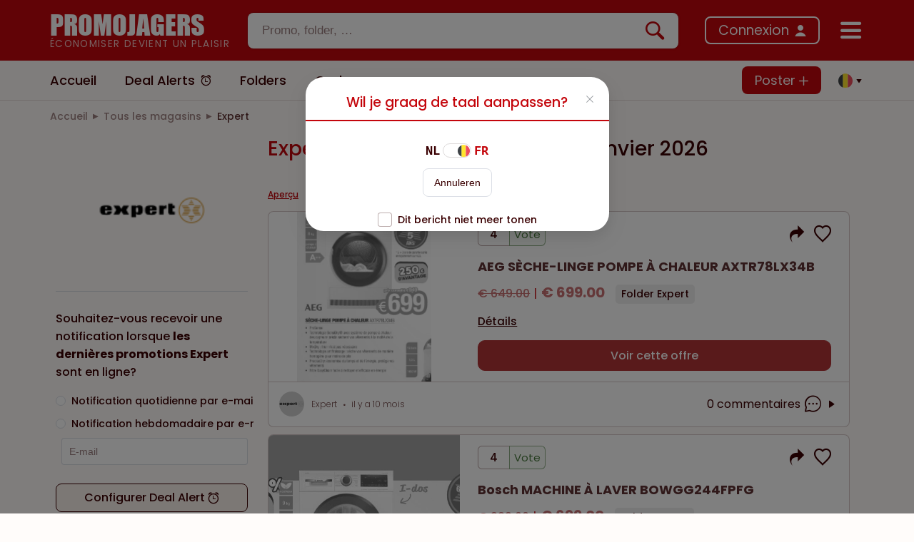

--- FILE ---
content_type: text/html;charset=utf-8
request_url: https://www.promojagers.be/fr/store/expert
body_size: 90979
content:
<!DOCTYPE html><html  lang="fr" data-capo=""><head><meta charset="utf-8">
<meta name="viewport" content="width=device-width, initial-scale=1.0, maximum-scale=1.0, user-scalable=no, viewport-fit=cover">
<title>Toutes les promotions Expert trouvées par nos Chasseurs de promos en janvier 2026</title>
<link rel="preconnect" href="https://fonts.googleapis.com">
<link rel="preconnect" href="https://fonts.gstatic.com" crossorigin>
<link rel="stylesheet" href="https://fonts.googleapis.com/css2?family=Poppins:ital,wght@0,300;0,400;0,500;0,700;0,900;1,300;1,400;1,500;1,700;1,900&display=swap">
<style> @font-face { font-family: "Impact fallback"; src: local("Noto Sans"); size-adjust: 86.0158%; ascent-override: 117.2795%; descent-override: 24.5231%; line-gap-override: 0%; } @font-face { font-family: "Impact fallback"; src: local("Arial"); size-adjust: 91.4567%; ascent-override: 110.3023%; descent-override: 23.0642%; line-gap-override: 0%; } @font-face { font-family: "Impact fallback"; src: local("Helvetica Neue"); size-adjust: 90.6033%; ascent-override: 111.3413%; descent-override: 23.2814%; line-gap-override: 0%; } @font-face { font-family: "Impact fallback"; src: local("Roboto"); size-adjust: 91.6575%; ascent-override: 110.0607%; descent-override: 23.0137%; line-gap-override: 0%; } @font-face { font-family: "Impact fallback"; src: local("Segoe UI"); size-adjust: 91.9604%; ascent-override: 109.6983%; descent-override: 22.9379%; line-gap-override: 0%; } @font-face { font-family: "Impact fallback"; src: local("Noto Sans"); size-adjust: 86.0158%; ascent-override: 117.2795%; descent-override: 24.5231%; line-gap-override: 0%; } @font-face { font-family: "Impact fallback"; src: local("Arial"); size-adjust: 91.4567%; ascent-override: 110.3023%; descent-override: 23.0642%; line-gap-override: 0%; } @font-face { font-family: "Impact fallback"; src: local("Helvetica Neue"); size-adjust: 90.6033%; ascent-override: 111.3413%; descent-override: 23.2814%; line-gap-override: 0%; } @font-face { font-family: "Impact fallback"; src: local("Roboto"); size-adjust: 91.6575%; ascent-override: 110.0607%; descent-override: 23.0137%; line-gap-override: 0%; } @font-face { font-family: "Impact fallback"; src: local("Segoe UI"); size-adjust: 91.9604%; ascent-override: 109.6983%; descent-override: 22.9379%; line-gap-override: 0%; } </style>
<style>:root{--el-background-color-base:rgba(254,6,17,.1)!important;--el-text-color-regular:#3a0002!important;--el-text-color-primary:#3a0002!important;--el-color-primary:#c4060c!important;--el-color-primary-dark-1:#c70008!important;--el-color-primary-dark-2:#c70008!important;--el-color-primary-light-1:rgba(196,6,12,.9)!important;--el-color-primary-light-2:rgba(196,6,12,.8)!important;--el-color-primary-light-3:rgba(196,6,12,.7)!important;--el-color-primary-light-4:rgba(196,6,12,.6)!important;--el-color-primary-light-5:rgba(196,6,12,.5)!important;--el-color-primary-light-6:rgba(196,6,12,.4)!important;--el-color-primary-light-7:rgba(196,6,12,.3)!important;--el-color-primary-light-8:rgba(196,6,12,.2)!important;--el-color-primary-light-9:rgba(196,6,12,.1)!important;--el-input-border-radius:15px}.el-button{border-radius:8px!important;height:40px!important}.left-bar-button{align-items:center;color:#000;display:flex;font-family:Poppins,Roboto,sans-serif;font-size:18px;font-weight:450;justify-content:space-between;padding:.5rem;--bs-text-opacity:1;border-radius:10px;cursor:pointer}.left-bar-button:hover{background-color:#f6f5f5;color:#5d5d5d!important}.el-checkbox.big .el-checkbox__inner{border:1px solid hsla(0,10%,51%,.588);border-radius:4px!important;height:20px!important;width:20px!important}.el-checkbox.big .el-checkbox__inner:after{border-width:2px;height:11px;left:50%;top:50%;transform:translate(-50%,-50%) rotate(45deg) scale(1)}.el-divider--horizontal.bold-divider{border-color:#42010326;height:2px!important}.el-divider--horizontal{margin-bottom:0!important;margin-top:0!important}.rounded-input .el-input__wrapper,.rounded-popover.el-popover,.rounded-select .el-input__wrapper,.rounded-select .el-select__wrapper,.rounded-textarea .el-textarea__inner{border-radius:8px!important}.rounded-dropdown{border-radius:10px}.rounded-border{border-radius:8px}.el-popover{word-break:normal!important}.danger-divider.el-divider{background-color:#c4060c!important}.el-switch{font-family:Poppins,Roboto,sans-serif;font-weight:700}.el-input__inner,.el-select__wrapper{height:36px}.el-date-editor.el-input{height:unset!important}.dp__input ::-moz-placeholder,.dp__input::-moz-placeholder,.el-input__inner ::-moz-placeholder,.el-input__inner::-moz-placeholder,.el-textarea__inner ::-moz-placeholder,.el-textarea__inner::-moz-placeholder{color:#3a000280!important}.dp__input ::placeholder,.dp__input::placeholder,.el-input__inner ::placeholder,.el-input__inner::placeholder,.el-textarea__inner ::placeholder,.el-textarea__inner::placeholder{color:#3a000280!important}.dp__input ::-webkit-input-placeholder,.dp__input::-webkit-input-placeholder,.el-input__inner ::-webkit-input-placeholder,.el-input__inner::-webkit-input-placeholder,.el-textarea__inner ::-webkit-input-placeholder,.el-textarea__inner::-webkit-input-placeholder{color:#3a000280!important}.dp__input :-moz-placeholder,.dp__input:-moz-placeholder,.el-input__inner :-moz-placeholder,.el-input__inner:-moz-placeholder,.el-textarea__inner :-moz-placeholder,.el-textarea__inner:-moz-placeholder{color:#3a000280!important}.dp__input :-ms-input-placeholder,.dp__input:-ms-input-placeholder,.el-input__inner :-ms-input-placeholder,.el-input__inner:-ms-input-placeholder,.el-textarea__inner :-ms-input-placeholder,.el-textarea__inner:-ms-input-placeholder{color:#3a000280!important}.el-select__placeholder.is-transparent{color:#3a000280!important}.el-notification{border:1px solid rgba(58,0,2,.22);box-shadow:0 0 4px #0000001a}.el-notification .el-notification__icon .el-icon-success{color:#00ac47}.el-carousel__arrow{z-index:6}.el-tag{background-color:transparent;border-color:transparent;border-radius:14px!important;color:#3a0002;font-family:Poppins,Roboto,sans-serif!important;font-weight:500}.el-tag:hover{background-color:#faf1eb}.el-tag--dark{color:#c4060c;text-decoration:underline}.el-tag--small{height:24px!important}.el-tag:not(.type-tag,.category-tag,.location-tag){border-width:2px!important}.el-image-viewer__mask{opacity:.8}.el-image-viewer__close{background-color:#fff;color:#000c;height:30px;width:30px}.el-image-viewer__actions{background-color:#fff;border-radius:20px}.el-image-viewer__actions__inner{color:#000c}.el-table thead th{color:#3a0002a6}@media screen and (min-width:768px){.el-tag:not(.type-tag,.category-tag,.blog-tag,.location-tag){border-width:2px!important;font-size:18px!important;margin-right:12px;padding:12px 10px}}@media screen and (max-width:767.9px){.el-tag:not(.type-tag,.category-tag,.blog-tag,.location-tag){border-width:2px!important;font-size:15.5px!important;margin-right:8px}.el-notification{bottom:calc(60px + env(safe-area-inset-bottom))!important}}.mini-scroll::-webkit-scrollbar{height:4px;width:8px}.mini-scroll::-webkit-scrollbar-track{background-color:#fffcfa}.mini-scroll::-webkit-scrollbar-thumb{background-color:#c1bfbf;border-radius:4px}.mini-scroll::-webkit-scrollbar-thumb:active,.mini-scroll::-webkit-scrollbar-thumb:hover{background-color:#c1bfbf}.el-pagination{--el-pagination-bg-color:$color-secondary!important}.promojagers-tabs .el-divider{display:block}.promojagers-tabs .el-tag{background-color:transparent;border-radius:8px!important;border-width:0!important;color:#3a0002;margin-right:0!important;padding:18px 10px}.promojagers-tabs .el-tag--dark{color:#c4060c;text-decoration:underline}.promojagers-tabs .el-tag:hover:not(.promojagers-tabs .el-tag--dark){background-color:#faf1eb;color:#3a0002}.promojagers-tabs .el-tag:first-child{padding-left:0}.el-loading-mask{background:transparent}.border-bottom-right-radius-3\.5{border-bottom-right-radius:20px}.alerts-feed .members-only-section a .secondary-btn span:hover,.default-dialog .el-dialog__body .secondary-btn:hover,.filter-container .filter-options .more-btn:hover,.folder-promo-horizontal__content .author-info .author-name:hover,.folder-promo-horizontal__content .title:hover,.folder-promo-mini__content .author-info .author-name:hover,.folder-promo-mini__content .title:hover,.folders-feed__content a:hover,.horizontal-promo__footer .author-info-horizontal .author-info .author-name:hover,.horizontal-promo__main .content-section__description .title:hover,.hover\:text-underline:hover,.online-promo-horizontal__content .author-info .author-name:hover,.online-promo-horizontal__content .title:hover,.online-promo-mini__content .author-info .author-name:hover,.online-promo-mini__content .title:hover,.popular-card__body .popular-item__content:hover,.popular-card__footer .view-all-link span:hover,.post-horizontal__content .author-info .author-name:hover,.post-horizontal__content .title:hover,.post-mini__content .author-info .author-name:hover,.post-mini__content .title:hover,.referral-container .page-content a:hover,.style-container a:hover,.text-underline,footer .categories-section__categories .grid-container a:hover{text-decoration:underline}@media screen and (max-width:767.9px){.promojagers-tabs .el-tag{padding:18px 5px}.promojagers-tabs .el-tag:first-child{padding-left:0}.promojagers-tabs .el-scrollbar__thumb{display:none}}/*!
* Bootstrap Grid v5.1.3 (https://getbootstrap.com/)
* Copyright 2011-2021 The Bootstrap Authors
* Copyright 2011-2021 Twitter, Inc.
* Licensed under MIT (https://github.com/twbs/bootstrap/blob/main/LICENSE)
*/:root,[data-bs-theme=light]{--bs-blue:#0d6efd;--bs-indigo:#6610f2;--bs-purple:#6f42c1;--bs-pink:#d63384;--bs-red:red;--bs-orange:#fd7e14;--bs-yellow:#ffc107;--bs-green:#198754;--bs-teal:#20c997;--bs-cyan:#0dcaf0;--bs-black:#000;--bs-white:#fff;--bs-gray:#6c757d;--bs-gray-dark:#343a40;--bs-gray-100:#f8f9fa;--bs-gray-200:#e9ecef;--bs-gray-300:#dee2e6;--bs-gray-400:#ced4da;--bs-gray-500:#adb5bd;--bs-gray-600:#6c757d;--bs-gray-700:#495057;--bs-gray-800:#343a40;--bs-gray-900:#212529;--bs-primary:#0d6efd;--bs-secondary:#6c757d;--bs-success:#198754;--bs-info:#0dcaf0;--bs-warning:#ffc107;--bs-danger:red;--bs-light:#f8f9fa;--bs-dark:#212529;--bs-primary-rgb:13,110,253;--bs-secondary-rgb:108,117,125;--bs-success-rgb:25,135,84;--bs-info-rgb:13,202,240;--bs-warning-rgb:255,193,7;--bs-danger-rgb:255,0,0;--bs-light-rgb:248,249,250;--bs-dark-rgb:33,37,41;--bs-primary-text-emphasis:#052c65;--bs-secondary-text-emphasis:#2b2f32;--bs-success-text-emphasis:#0a3622;--bs-info-text-emphasis:#055160;--bs-warning-text-emphasis:#664d03;--bs-danger-text-emphasis:#600;--bs-light-text-emphasis:#495057;--bs-dark-text-emphasis:#495057;--bs-primary-bg-subtle:#cfe2ff;--bs-secondary-bg-subtle:#e2e3e5;--bs-success-bg-subtle:#d1e7dd;--bs-info-bg-subtle:#cff4fc;--bs-warning-bg-subtle:#fff3cd;--bs-danger-bg-subtle:#fcc;--bs-light-bg-subtle:#fcfcfd;--bs-dark-bg-subtle:#ced4da;--bs-primary-border-subtle:#9ec5fe;--bs-secondary-border-subtle:#c4c8cb;--bs-success-border-subtle:#a3cfbb;--bs-info-border-subtle:#9eeaf9;--bs-warning-border-subtle:#ffe69c;--bs-danger-border-subtle:#f99;--bs-light-border-subtle:#e9ecef;--bs-dark-border-subtle:#adb5bd;--bs-white-rgb:255,255,255;--bs-black-rgb:0,0,0;--bs-font-sans-serif:system-ui,-apple-system,"Segoe UI",Roboto,"Helvetica Neue","Noto Sans","Liberation Sans",Arial,sans-serif,"Apple Color Emoji","Segoe UI Emoji","Segoe UI Symbol","Noto Color Emoji";--bs-font-monospace:SFMono-Regular,Menlo,Monaco,Consolas,"Liberation Mono","Courier New",monospace;--bs-gradient:linear-gradient(180deg,hsla(0,0%,100%,.15),hsla(0,0%,100%,0));--bs-body-font-family:var(--bs-font-sans-serif);--bs-body-font-size:1rem;--bs-body-font-weight:400;--bs-body-line-height:1.5;--bs-body-color:#212529;--bs-body-color-rgb:33,37,41;--bs-body-bg:#fff;--bs-body-bg-rgb:255,255,255;--bs-emphasis-color:#000;--bs-emphasis-color-rgb:0,0,0;--bs-secondary-color:rgba(33,37,41,.75);--bs-secondary-color-rgb:33,37,41;--bs-secondary-bg:#e9ecef;--bs-secondary-bg-rgb:233,236,239;--bs-tertiary-color:rgba(33,37,41,.5);--bs-tertiary-color-rgb:33,37,41;--bs-tertiary-bg:#f8f9fa;--bs-tertiary-bg-rgb:248,249,250;--bs-heading-color:inherit;--bs-link-color:#0d6efd;--bs-link-color-rgb:13,110,253;--bs-link-decoration:underline;--bs-link-hover-color:#0a58ca;--bs-link-hover-color-rgb:10,88,202;--bs-code-color:#d63384;--bs-highlight-color:#212529;--bs-highlight-bg:#fff3cd;--bs-border-width:1px;--bs-border-style:solid;--bs-border-color:#dee2e6;--bs-border-color-translucent:rgba(0,0,0,.175);--bs-border-radius:.375rem;--bs-border-radius-sm:.25rem;--bs-border-radius-lg:.5rem;--bs-border-radius-xl:1rem;--bs-border-radius-xxl:2rem;--bs-border-radius-2xl:var(--bs-border-radius-xxl);--bs-border-radius-pill:50rem;--bs-box-shadow:0 .5rem 1rem rgba(0,0,0,.15);--bs-box-shadow-sm:0 .125rem .25rem rgba(0,0,0,.075);--bs-box-shadow-lg:0 1rem 3rem rgba(0,0,0,.175);--bs-box-shadow-inset:inset 0 1px 2px rgba(0,0,0,.075);--bs-focus-ring-width:.25rem;--bs-focus-ring-opacity:.25;--bs-focus-ring-color:rgba(13,110,253,.25);--bs-form-valid-color:#198754;--bs-form-valid-border-color:#198754;--bs-form-invalid-color:red;--bs-form-invalid-border-color:red}[data-bs-theme=dark]{color-scheme:dark;--bs-body-color:#dee2e6;--bs-body-color-rgb:222,226,230;--bs-body-bg:#212529;--bs-body-bg-rgb:33,37,41;--bs-emphasis-color:#fff;--bs-emphasis-color-rgb:255,255,255;--bs-secondary-color:rgba(222,226,230,.75);--bs-secondary-color-rgb:222,226,230;--bs-secondary-bg:#343a40;--bs-secondary-bg-rgb:52,58,64;--bs-tertiary-color:rgba(222,226,230,.5);--bs-tertiary-color-rgb:222,226,230;--bs-tertiary-bg:#2b3035;--bs-tertiary-bg-rgb:43,48,53;--bs-primary-text-emphasis:#6ea8fe;--bs-secondary-text-emphasis:#a7acb1;--bs-success-text-emphasis:#75b798;--bs-info-text-emphasis:#6edff6;--bs-warning-text-emphasis:#ffda6a;--bs-danger-text-emphasis:#f66;--bs-light-text-emphasis:#f8f9fa;--bs-dark-text-emphasis:#dee2e6;--bs-primary-bg-subtle:#031633;--bs-secondary-bg-subtle:#161719;--bs-success-bg-subtle:#051b11;--bs-info-bg-subtle:#032830;--bs-warning-bg-subtle:#332701;--bs-danger-bg-subtle:#300;--bs-light-bg-subtle:#343a40;--bs-dark-bg-subtle:#1a1d20;--bs-primary-border-subtle:#084298;--bs-secondary-border-subtle:#41464b;--bs-success-border-subtle:#0f5132;--bs-info-border-subtle:#087990;--bs-warning-border-subtle:#997404;--bs-danger-border-subtle:#900;--bs-light-border-subtle:#495057;--bs-dark-border-subtle:#343a40;--bs-heading-color:inherit;--bs-link-color:#6ea8fe;--bs-link-hover-color:#8bb9fe;--bs-link-color-rgb:110,168,254;--bs-link-hover-color-rgb:139,185,254;--bs-code-color:#e685b5;--bs-highlight-color:#dee2e6;--bs-highlight-bg:#664d03;--bs-border-color:#495057;--bs-border-color-translucent:hsla(0,0%,100%,.15);--bs-form-valid-color:#75b798;--bs-form-valid-border-color:#75b798;--bs-form-invalid-color:#f66;--bs-form-invalid-border-color:#f66}.container,.container-fluid,.container-lg,.container-md,.container-sm,.container-xl,.container-xxl{--bs-gutter-x:1.5rem;--bs-gutter-y:0;margin-left:auto;margin-right:auto;padding-left:calc(var(--bs-gutter-x)*.5);padding-right:calc(var(--bs-gutter-x)*.5);width:100%}@media (min-width:576px){.container,.container-sm{max-width:540px}}@media (min-width:768px){.container,.container-md,.container-sm{max-width:720px}}@media (min-width:992px){.container,.container-lg,.container-md,.container-sm{max-width:960px}}@media (min-width:1200px){.container,.container-lg,.container-md,.container-sm,.container-xl{max-width:1140px}}@media (min-width:1400px){.container,.container-lg,.container-md,.container-sm,.container-xl,.container-xxl{max-width:1390px}}:root{--bs-breakpoint-xs:0;--bs-breakpoint-sm:576px;--bs-breakpoint-md:768px;--bs-breakpoint-lg:992px;--bs-breakpoint-xl:1200px;--bs-breakpoint-xxl:1400px}.row{--bs-gutter-x:1.5rem;--bs-gutter-y:0;display:flex;flex-wrap:wrap;margin-left:calc(var(--bs-gutter-x)*-.5);margin-right:calc(var(--bs-gutter-x)*-.5);margin-top:calc(var(--bs-gutter-y)*-1)}.row>*{box-sizing:border-box;flex-shrink:0;margin-top:var(--bs-gutter-y);max-width:100%;padding-left:calc(var(--bs-gutter-x)*.5);padding-right:calc(var(--bs-gutter-x)*.5);width:100%}.col{flex:1 0 0%}.row-cols-auto>*{flex:0 0 auto;width:auto}.row-cols-1>*{flex:0 0 auto;width:100%}.row-cols-2>*{flex:0 0 auto;width:50%}.row-cols-3>*{flex:0 0 auto;width:33.33333333%}.row-cols-4>*{flex:0 0 auto;width:25%}.row-cols-5>*{flex:0 0 auto;width:20%}.row-cols-6>*{flex:0 0 auto;width:16.66666667%}.col-auto{flex:0 0 auto;width:auto}.col-1{flex:0 0 auto;width:8.33333333%}.col-2{flex:0 0 auto;width:16.66666667%}.col-3{flex:0 0 auto;width:25%}.col-4{flex:0 0 auto;width:33.33333333%}.col-5{flex:0 0 auto;width:41.66666667%}.col-6{flex:0 0 auto;width:50%}.col-7{flex:0 0 auto;width:58.33333333%}.col-8{flex:0 0 auto;width:66.66666667%}.col-9{flex:0 0 auto;width:75%}.col-10{flex:0 0 auto;width:83.33333333%}.col-11{flex:0 0 auto;width:91.66666667%}.col-12{flex:0 0 auto;width:100%}.offset-1{margin-left:8.33333333%}.offset-2{margin-left:16.66666667%}.offset-3{margin-left:25%}.offset-4{margin-left:33.33333333%}.offset-5{margin-left:41.66666667%}.offset-6{margin-left:50%}.offset-7{margin-left:58.33333333%}.offset-8{margin-left:66.66666667%}.offset-9{margin-left:75%}.offset-10{margin-left:83.33333333%}.offset-11{margin-left:91.66666667%}.g-0,.gx-0{--bs-gutter-x:0}.g-0,.gy-0{--bs-gutter-y:0}.g-1,.gx-1{--bs-gutter-x:.25rem}.g-1,.gy-1{--bs-gutter-y:.25rem}.g-2,.gx-2{--bs-gutter-x:.5rem}.g-2,.gy-2{--bs-gutter-y:.5rem}.g-3,.gx-3{--bs-gutter-x:1rem}.g-3,.gy-3{--bs-gutter-y:1rem}.g-4,.gx-4{--bs-gutter-x:1.5rem}.g-4,.gy-4{--bs-gutter-y:1.5rem}.g-5,.gx-5{--bs-gutter-x:3rem}.g-5,.gy-5{--bs-gutter-y:3rem}@media (min-width:576px){.col-sm{flex:1 0 0%}.row-cols-sm-auto>*{flex:0 0 auto;width:auto}.row-cols-sm-1>*{flex:0 0 auto;width:100%}.row-cols-sm-2>*{flex:0 0 auto;width:50%}.row-cols-sm-3>*{flex:0 0 auto;width:33.33333333%}.row-cols-sm-4>*{flex:0 0 auto;width:25%}.row-cols-sm-5>*{flex:0 0 auto;width:20%}.row-cols-sm-6>*{flex:0 0 auto;width:16.66666667%}.col-sm-auto{flex:0 0 auto;width:auto}.col-sm-1{flex:0 0 auto;width:8.33333333%}.col-sm-2{flex:0 0 auto;width:16.66666667%}.col-sm-3{flex:0 0 auto;width:25%}.col-sm-4{flex:0 0 auto;width:33.33333333%}.col-sm-5{flex:0 0 auto;width:41.66666667%}.col-sm-6{flex:0 0 auto;width:50%}.col-sm-7{flex:0 0 auto;width:58.33333333%}.col-sm-8{flex:0 0 auto;width:66.66666667%}.col-sm-9{flex:0 0 auto;width:75%}.col-sm-10{flex:0 0 auto;width:83.33333333%}.col-sm-11{flex:0 0 auto;width:91.66666667%}.col-sm-12{flex:0 0 auto;width:100%}.offset-sm-0{margin-left:0}.offset-sm-1{margin-left:8.33333333%}.offset-sm-2{margin-left:16.66666667%}.offset-sm-3{margin-left:25%}.offset-sm-4{margin-left:33.33333333%}.offset-sm-5{margin-left:41.66666667%}.offset-sm-6{margin-left:50%}.offset-sm-7{margin-left:58.33333333%}.offset-sm-8{margin-left:66.66666667%}.offset-sm-9{margin-left:75%}.offset-sm-10{margin-left:83.33333333%}.offset-sm-11{margin-left:91.66666667%}.g-sm-0,.gx-sm-0{--bs-gutter-x:0}.g-sm-0,.gy-sm-0{--bs-gutter-y:0}.g-sm-1,.gx-sm-1{--bs-gutter-x:.25rem}.g-sm-1,.gy-sm-1{--bs-gutter-y:.25rem}.g-sm-2,.gx-sm-2{--bs-gutter-x:.5rem}.g-sm-2,.gy-sm-2{--bs-gutter-y:.5rem}.g-sm-3,.gx-sm-3{--bs-gutter-x:1rem}.g-sm-3,.gy-sm-3{--bs-gutter-y:1rem}.g-sm-4,.gx-sm-4{--bs-gutter-x:1.5rem}.g-sm-4,.gy-sm-4{--bs-gutter-y:1.5rem}.g-sm-5,.gx-sm-5{--bs-gutter-x:3rem}.g-sm-5,.gy-sm-5{--bs-gutter-y:3rem}}@media (min-width:768px){.col-md{flex:1 0 0%}.row-cols-md-auto>*{flex:0 0 auto;width:auto}.row-cols-md-1>*{flex:0 0 auto;width:100%}.row-cols-md-2>*{flex:0 0 auto;width:50%}.row-cols-md-3>*{flex:0 0 auto;width:33.33333333%}.row-cols-md-4>*{flex:0 0 auto;width:25%}.row-cols-md-5>*{flex:0 0 auto;width:20%}.row-cols-md-6>*{flex:0 0 auto;width:16.66666667%}.col-md-auto{flex:0 0 auto;width:auto}.col-md-1{flex:0 0 auto;width:8.33333333%}.col-md-2{flex:0 0 auto;width:16.66666667%}.col-md-3{flex:0 0 auto;width:25%}.col-md-4{flex:0 0 auto;width:33.33333333%}.col-md-5{flex:0 0 auto;width:41.66666667%}.col-md-6{flex:0 0 auto;width:50%}.col-md-7{flex:0 0 auto;width:58.33333333%}.col-md-8{flex:0 0 auto;width:66.66666667%}.col-md-9{flex:0 0 auto;width:75%}.col-md-10{flex:0 0 auto;width:83.33333333%}.col-md-11{flex:0 0 auto;width:91.66666667%}.col-md-12{flex:0 0 auto;width:100%}.offset-md-0{margin-left:0}.offset-md-1{margin-left:8.33333333%}.offset-md-2{margin-left:16.66666667%}.offset-md-3{margin-left:25%}.offset-md-4{margin-left:33.33333333%}.offset-md-5{margin-left:41.66666667%}.offset-md-6{margin-left:50%}.offset-md-7{margin-left:58.33333333%}.offset-md-8{margin-left:66.66666667%}.offset-md-9{margin-left:75%}.offset-md-10{margin-left:83.33333333%}.offset-md-11{margin-left:91.66666667%}.g-md-0,.gx-md-0{--bs-gutter-x:0}.g-md-0,.gy-md-0{--bs-gutter-y:0}.g-md-1,.gx-md-1{--bs-gutter-x:.25rem}.g-md-1,.gy-md-1{--bs-gutter-y:.25rem}.g-md-2,.gx-md-2{--bs-gutter-x:.5rem}.g-md-2,.gy-md-2{--bs-gutter-y:.5rem}.g-md-3,.gx-md-3{--bs-gutter-x:1rem}.g-md-3,.gy-md-3{--bs-gutter-y:1rem}.g-md-4,.gx-md-4{--bs-gutter-x:1.5rem}.g-md-4,.gy-md-4{--bs-gutter-y:1.5rem}.g-md-5,.gx-md-5{--bs-gutter-x:3rem}.g-md-5,.gy-md-5{--bs-gutter-y:3rem}}@media (min-width:992px){.col-lg{flex:1 0 0%}.row-cols-lg-auto>*{flex:0 0 auto;width:auto}.row-cols-lg-1>*{flex:0 0 auto;width:100%}.row-cols-lg-2>*{flex:0 0 auto;width:50%}.row-cols-lg-3>*{flex:0 0 auto;width:33.33333333%}.row-cols-lg-4>*{flex:0 0 auto;width:25%}.row-cols-lg-5>*{flex:0 0 auto;width:20%}.row-cols-lg-6>*{flex:0 0 auto;width:16.66666667%}.col-lg-auto{flex:0 0 auto;width:auto}.col-lg-1{flex:0 0 auto;width:8.33333333%}.col-lg-2{flex:0 0 auto;width:16.66666667%}.col-lg-3{flex:0 0 auto;width:25%}.col-lg-4{flex:0 0 auto;width:33.33333333%}.col-lg-5{flex:0 0 auto;width:41.66666667%}.col-lg-6{flex:0 0 auto;width:50%}.col-lg-7{flex:0 0 auto;width:58.33333333%}.col-lg-8{flex:0 0 auto;width:66.66666667%}.col-lg-9{flex:0 0 auto;width:75%}.col-lg-10{flex:0 0 auto;width:83.33333333%}.col-lg-11{flex:0 0 auto;width:91.66666667%}.col-lg-12{flex:0 0 auto;width:100%}.offset-lg-0{margin-left:0}.offset-lg-1{margin-left:8.33333333%}.offset-lg-2{margin-left:16.66666667%}.offset-lg-3{margin-left:25%}.offset-lg-4{margin-left:33.33333333%}.offset-lg-5{margin-left:41.66666667%}.offset-lg-6{margin-left:50%}.offset-lg-7{margin-left:58.33333333%}.offset-lg-8{margin-left:66.66666667%}.offset-lg-9{margin-left:75%}.offset-lg-10{margin-left:83.33333333%}.offset-lg-11{margin-left:91.66666667%}.g-lg-0,.gx-lg-0{--bs-gutter-x:0}.g-lg-0,.gy-lg-0{--bs-gutter-y:0}.g-lg-1,.gx-lg-1{--bs-gutter-x:.25rem}.g-lg-1,.gy-lg-1{--bs-gutter-y:.25rem}.g-lg-2,.gx-lg-2{--bs-gutter-x:.5rem}.g-lg-2,.gy-lg-2{--bs-gutter-y:.5rem}.g-lg-3,.gx-lg-3{--bs-gutter-x:1rem}.g-lg-3,.gy-lg-3{--bs-gutter-y:1rem}.g-lg-4,.gx-lg-4{--bs-gutter-x:1.5rem}.g-lg-4,.gy-lg-4{--bs-gutter-y:1.5rem}.g-lg-5,.gx-lg-5{--bs-gutter-x:3rem}.g-lg-5,.gy-lg-5{--bs-gutter-y:3rem}}@media (min-width:1200px){.col-xl{flex:1 0 0%}.row-cols-xl-auto>*{flex:0 0 auto;width:auto}.row-cols-xl-1>*{flex:0 0 auto;width:100%}.row-cols-xl-2>*{flex:0 0 auto;width:50%}.row-cols-xl-3>*{flex:0 0 auto;width:33.33333333%}.row-cols-xl-4>*{flex:0 0 auto;width:25%}.row-cols-xl-5>*{flex:0 0 auto;width:20%}.row-cols-xl-6>*{flex:0 0 auto;width:16.66666667%}.col-xl-auto{flex:0 0 auto;width:auto}.col-xl-1{flex:0 0 auto;width:8.33333333%}.col-xl-2{flex:0 0 auto;width:16.66666667%}.col-xl-3{flex:0 0 auto;width:25%}.col-xl-4{flex:0 0 auto;width:33.33333333%}.col-xl-5{flex:0 0 auto;width:41.66666667%}.col-xl-6{flex:0 0 auto;width:50%}.col-xl-7{flex:0 0 auto;width:58.33333333%}.col-xl-8{flex:0 0 auto;width:66.66666667%}.col-xl-9{flex:0 0 auto;width:75%}.col-xl-10{flex:0 0 auto;width:83.33333333%}.col-xl-11{flex:0 0 auto;width:91.66666667%}.col-xl-12{flex:0 0 auto;width:100%}.offset-xl-0{margin-left:0}.offset-xl-1{margin-left:8.33333333%}.offset-xl-2{margin-left:16.66666667%}.offset-xl-3{margin-left:25%}.offset-xl-4{margin-left:33.33333333%}.offset-xl-5{margin-left:41.66666667%}.offset-xl-6{margin-left:50%}.offset-xl-7{margin-left:58.33333333%}.offset-xl-8{margin-left:66.66666667%}.offset-xl-9{margin-left:75%}.offset-xl-10{margin-left:83.33333333%}.offset-xl-11{margin-left:91.66666667%}.g-xl-0,.gx-xl-0{--bs-gutter-x:0}.g-xl-0,.gy-xl-0{--bs-gutter-y:0}.g-xl-1,.gx-xl-1{--bs-gutter-x:.25rem}.g-xl-1,.gy-xl-1{--bs-gutter-y:.25rem}.g-xl-2,.gx-xl-2{--bs-gutter-x:.5rem}.g-xl-2,.gy-xl-2{--bs-gutter-y:.5rem}.g-xl-3,.gx-xl-3{--bs-gutter-x:1rem}.g-xl-3,.gy-xl-3{--bs-gutter-y:1rem}.g-xl-4,.gx-xl-4{--bs-gutter-x:1.5rem}.g-xl-4,.gy-xl-4{--bs-gutter-y:1.5rem}.g-xl-5,.gx-xl-5{--bs-gutter-x:3rem}.g-xl-5,.gy-xl-5{--bs-gutter-y:3rem}}@media (min-width:1400px){.col-xxl{flex:1 0 0%}.row-cols-xxl-auto>*{flex:0 0 auto;width:auto}.row-cols-xxl-1>*{flex:0 0 auto;width:100%}.row-cols-xxl-2>*{flex:0 0 auto;width:50%}.row-cols-xxl-3>*{flex:0 0 auto;width:33.33333333%}.row-cols-xxl-4>*{flex:0 0 auto;width:25%}.row-cols-xxl-5>*{flex:0 0 auto;width:20%}.row-cols-xxl-6>*{flex:0 0 auto;width:16.66666667%}.col-xxl-auto{flex:0 0 auto;width:auto}.col-xxl-1{flex:0 0 auto;width:8.33333333%}.col-xxl-2{flex:0 0 auto;width:16.66666667%}.col-xxl-3{flex:0 0 auto;width:25%}.col-xxl-4{flex:0 0 auto;width:33.33333333%}.col-xxl-5{flex:0 0 auto;width:41.66666667%}.col-xxl-6{flex:0 0 auto;width:50%}.col-xxl-7{flex:0 0 auto;width:58.33333333%}.col-xxl-8{flex:0 0 auto;width:66.66666667%}.col-xxl-9{flex:0 0 auto;width:75%}.col-xxl-10{flex:0 0 auto;width:83.33333333%}.col-xxl-11{flex:0 0 auto;width:91.66666667%}.col-xxl-12{flex:0 0 auto;width:100%}.offset-xxl-0{margin-left:0}.offset-xxl-1{margin-left:8.33333333%}.offset-xxl-2{margin-left:16.66666667%}.offset-xxl-3{margin-left:25%}.offset-xxl-4{margin-left:33.33333333%}.offset-xxl-5{margin-left:41.66666667%}.offset-xxl-6{margin-left:50%}.offset-xxl-7{margin-left:58.33333333%}.offset-xxl-8{margin-left:66.66666667%}.offset-xxl-9{margin-left:75%}.offset-xxl-10{margin-left:83.33333333%}.offset-xxl-11{margin-left:91.66666667%}.g-xxl-0,.gx-xxl-0{--bs-gutter-x:0}.g-xxl-0,.gy-xxl-0{--bs-gutter-y:0}.g-xxl-1,.gx-xxl-1{--bs-gutter-x:.25rem}.g-xxl-1,.gy-xxl-1{--bs-gutter-y:.25rem}.g-xxl-2,.gx-xxl-2{--bs-gutter-x:.5rem}.g-xxl-2,.gy-xxl-2{--bs-gutter-y:.5rem}.g-xxl-3,.gx-xxl-3{--bs-gutter-x:1rem}.g-xxl-3,.gy-xxl-3{--bs-gutter-y:1rem}.g-xxl-4,.gx-xxl-4{--bs-gutter-x:1.5rem}.g-xxl-4,.gy-xxl-4{--bs-gutter-y:1.5rem}.g-xxl-5,.gx-xxl-5{--bs-gutter-x:3rem}.g-xxl-5,.gy-xxl-5{--bs-gutter-y:3rem}}.align-baseline{vertical-align:baseline!important}.align-top{vertical-align:top!important}.align-middle{vertical-align:middle!important}.align-bottom{vertical-align:bottom!important}.align-text-bottom{vertical-align:text-bottom!important}.align-text-top{vertical-align:text-top!important}.float-start{float:left!important}.float-end{float:right!important}.float-none{float:none!important}.object-fit-contain{-o-object-fit:contain!important;object-fit:contain!important}.object-fit-cover{-o-object-fit:cover!important;object-fit:cover!important}.object-fit-fill{-o-object-fit:fill!important;object-fit:fill!important}.object-fit-scale{-o-object-fit:scale-down!important;object-fit:scale-down!important}.object-fit-none{-o-object-fit:none!important;object-fit:none!important}.opacity-0{opacity:0!important}.opacity-25{opacity:.25!important}.opacity-50{opacity:.5!important}.opacity-75{opacity:.75!important}.opacity-100{opacity:1!important}.overflow-auto{overflow:auto!important}.overflow-hidden{overflow:hidden!important}.overflow-scroll{overflow:scroll!important}.overflow-x-auto{overflow-x:auto!important}.overflow-x-hidden{overflow-x:hidden!important}.overflow-x-visible{overflow-x:visible!important}.overflow-x-scroll{overflow-x:scroll!important}.overflow-y-auto{overflow-y:auto!important}.overflow-y-hidden{overflow-y:hidden!important}.overflow-y-visible{overflow-y:visible!important}.overflow-y-scroll{overflow-y:scroll!important}.d-inline{display:inline!important}.d-inline-block{display:inline-block!important}.d-block{display:block!important}.d-grid{display:grid!important}.d-inline-grid{display:inline-grid!important}.d-table{display:table!important}.d-table-row{display:table-row!important}.d-table-cell{display:table-cell!important}.d-flex{display:flex!important}.d-inline-flex{display:inline-flex!important}.d-none{display:none!important}.shadow{box-shadow:var(--bs-box-shadow)!important}.shadow-sm{box-shadow:var(--bs-box-shadow-sm)!important}.shadow-lg{box-shadow:var(--bs-box-shadow-lg)!important}.shadow-none{box-shadow:none!important}.focus-ring-primary{--bs-focus-ring-color:rgba(var(--bs-primary-rgb),var(--bs-focus-ring-opacity))}.focus-ring-secondary{--bs-focus-ring-color:rgba(var(--bs-secondary-rgb),var(--bs-focus-ring-opacity))}.focus-ring-success{--bs-focus-ring-color:rgba(var(--bs-success-rgb),var(--bs-focus-ring-opacity))}.focus-ring-info{--bs-focus-ring-color:rgba(var(--bs-info-rgb),var(--bs-focus-ring-opacity))}.focus-ring-warning{--bs-focus-ring-color:rgba(var(--bs-warning-rgb),var(--bs-focus-ring-opacity))}.focus-ring-danger{--bs-focus-ring-color:rgba(var(--bs-danger-rgb),var(--bs-focus-ring-opacity))}.focus-ring-light{--bs-focus-ring-color:rgba(var(--bs-light-rgb),var(--bs-focus-ring-opacity))}.focus-ring-dark{--bs-focus-ring-color:rgba(var(--bs-dark-rgb),var(--bs-focus-ring-opacity))}.position-static{position:static!important}.position-relative{position:relative!important}.position-absolute{position:absolute!important}.position-fixed{position:fixed!important}.position-sticky{position:sticky!important}.top-0{top:0!important}.top-50{top:50%!important}.top-100{top:100%!important}.bottom-0{bottom:0!important}.bottom-50{bottom:50%!important}.bottom-100{bottom:100%!important}.start-0{left:0!important}.start-50{left:50%!important}.start-100{left:100%!important}.end-0{right:0!important}.end-50{right:50%!important}.end-100{right:100%!important}.translate-middle{transform:translate(-50%,-50%)!important}.translate-middle-x{transform:translate(-50%)!important}.translate-middle-y{transform:translateY(-50%)!important}.border{border:var(--bs-border-width) var(--bs-border-style) var(--bs-border-color)!important}.border-0{border:0!important}.border-top{border-top:var(--bs-border-width) var(--bs-border-style) var(--bs-border-color)!important}.border-top-0{border-top:0!important}.border-end{border-right:var(--bs-border-width) var(--bs-border-style) var(--bs-border-color)!important}.border-end-0{border-right:0!important}.border-bottom{border-bottom:var(--bs-border-width) var(--bs-border-style) var(--bs-border-color)!important}.border-bottom-0{border-bottom:0!important}.border-start{border-left:var(--bs-border-width) var(--bs-border-style) var(--bs-border-color)!important}.border-start-0{border-left:0!important}.border-primary{--bs-border-opacity:1;border-color:rgba(var(--bs-primary-rgb),var(--bs-border-opacity))!important}.border-secondary{--bs-border-opacity:1;border-color:rgba(var(--bs-secondary-rgb),var(--bs-border-opacity))!important}.border-success{--bs-border-opacity:1;border-color:rgba(var(--bs-success-rgb),var(--bs-border-opacity))!important}.border-info{--bs-border-opacity:1;border-color:rgba(var(--bs-info-rgb),var(--bs-border-opacity))!important}.border-warning{--bs-border-opacity:1;border-color:rgba(var(--bs-warning-rgb),var(--bs-border-opacity))!important}.border-danger{--bs-border-opacity:1;border-color:rgba(var(--bs-danger-rgb),var(--bs-border-opacity))!important}.border-light{--bs-border-opacity:1;border-color:rgba(var(--bs-light-rgb),var(--bs-border-opacity))!important}.border-dark{--bs-border-opacity:1;border-color:rgba(var(--bs-dark-rgb),var(--bs-border-opacity))!important}.border-black{--bs-border-opacity:1;border-color:rgba(var(--bs-black-rgb),var(--bs-border-opacity))!important}.border-white{--bs-border-opacity:1;border-color:rgba(var(--bs-white-rgb),var(--bs-border-opacity))!important}.border-primary-subtle{border-color:var(--bs-primary-border-subtle)!important}.border-secondary-subtle{border-color:var(--bs-secondary-border-subtle)!important}.border-success-subtle{border-color:var(--bs-success-border-subtle)!important}.border-info-subtle{border-color:var(--bs-info-border-subtle)!important}.border-warning-subtle{border-color:var(--bs-warning-border-subtle)!important}.border-danger-subtle{border-color:var(--bs-danger-border-subtle)!important}.border-light-subtle{border-color:var(--bs-light-border-subtle)!important}.border-dark-subtle{border-color:var(--bs-dark-border-subtle)!important}.border-1{border-width:1px!important}.border-2{border-width:2px!important}.border-3{border-width:3px!important}.border-4{border-width:4px!important}.border-5{border-width:5px!important}.border-opacity-10{--bs-border-opacity:.1}.border-opacity-25{--bs-border-opacity:.25}.border-opacity-50{--bs-border-opacity:.5}.border-opacity-75{--bs-border-opacity:.75}.border-opacity-100{--bs-border-opacity:1}.w-25{width:25%!important}.w-50{width:50%!important}.w-75{width:75%!important}.w-100{width:100%!important}.w-auto{width:auto!important}.mw-100{max-width:100%!important}.vw-100{width:100vw!important}.min-vw-100{min-width:100vw!important}.h-25{height:25%!important}.h-50{height:50%!important}.h-75{height:75%!important}.h-100{height:100%!important}.h-auto{height:auto!important}.mh-100{max-height:100%!important}.vh-100{height:100vh!important}.min-vh-100{min-height:100vh!important}.flex-fill{flex:1 1 auto!important}.flex-row{flex-direction:row!important}.flex-column{flex-direction:column!important}.flex-row-reverse{flex-direction:row-reverse!important}.flex-column-reverse{flex-direction:column-reverse!important}.flex-grow-0{flex-grow:0!important}.flex-grow-1{flex-grow:1!important}.flex-shrink-0{flex-shrink:0!important}.flex-shrink-1{flex-shrink:1!important}.flex-wrap{flex-wrap:wrap!important}.flex-nowrap{flex-wrap:nowrap!important}.flex-wrap-reverse{flex-wrap:wrap-reverse!important}.justify-content-start{justify-content:flex-start!important}.justify-content-end{justify-content:flex-end!important}.justify-content-center{justify-content:center!important}.justify-content-between{justify-content:space-between!important}.justify-content-around{justify-content:space-around!important}.justify-content-evenly{justify-content:space-evenly!important}.align-items-start{align-items:flex-start!important}.align-items-end{align-items:flex-end!important}.align-items-center{align-items:center!important}.align-items-baseline{align-items:baseline!important}.align-items-stretch{align-items:stretch!important}.align-content-start{align-content:flex-start!important}.align-content-end{align-content:flex-end!important}.align-content-center{align-content:center!important}.align-content-between{align-content:space-between!important}.align-content-around{align-content:space-around!important}.align-content-stretch{align-content:stretch!important}.align-self-auto{align-self:auto!important}.align-self-start{align-self:flex-start!important}.align-self-end{align-self:flex-end!important}.align-self-center{align-self:center!important}.align-self-baseline{align-self:baseline!important}.align-self-stretch{align-self:stretch!important}.order-first{order:-1!important}.order-0{order:0!important}.order-1{order:1!important}.order-2{order:2!important}.order-3{order:3!important}.order-4{order:4!important}.order-5{order:5!important}.order-last{order:6!important}.m-0{margin:0!important}.m-1{margin:.25rem!important}.m-2{margin:.5rem!important}.m-3{margin:1rem!important}.m-4{margin:1.5rem!important}.m-5{margin:3rem!important}.m-auto{margin:auto!important}.mx-0{margin-left:0!important;margin-right:0!important}.mx-1{margin-left:.25rem!important;margin-right:.25rem!important}.mx-2{margin-left:.5rem!important;margin-right:.5rem!important}.mx-3{margin-left:1rem!important;margin-right:1rem!important}.mx-4{margin-left:1.5rem!important;margin-right:1.5rem!important}.mx-5{margin-left:3rem!important;margin-right:3rem!important}.mx-auto{margin-left:auto!important;margin-right:auto!important}.my-0{margin-bottom:0!important;margin-top:0!important}.my-1{margin-bottom:.25rem!important;margin-top:.25rem!important}.my-2{margin-bottom:.5rem!important;margin-top:.5rem!important}.my-3{margin-bottom:1rem!important;margin-top:1rem!important}.my-4{margin-bottom:1.5rem!important;margin-top:1.5rem!important}.my-5{margin-bottom:3rem!important;margin-top:3rem!important}.my-auto{margin-bottom:auto!important;margin-top:auto!important}.mt-0{margin-top:0!important}.mt-1{margin-top:.25rem!important}.mt-2{margin-top:.5rem!important}.mt-3{margin-top:1rem!important}.mt-4{margin-top:1.5rem!important}.mt-5{margin-top:3rem!important}.mt-auto{margin-top:auto!important}.me-0{margin-right:0!important}.me-1{margin-right:.25rem!important}.me-2{margin-right:.5rem!important}.me-3{margin-right:1rem!important}.me-4{margin-right:1.5rem!important}.me-5{margin-right:3rem!important}.me-auto{margin-right:auto!important}.mb-0{margin-bottom:0!important}.mb-1{margin-bottom:.25rem!important}.mb-2{margin-bottom:.5rem!important}.mb-3{margin-bottom:1rem!important}.mb-4{margin-bottom:1.5rem!important}.mb-5{margin-bottom:3rem!important}.mb-auto{margin-bottom:auto!important}.ms-0{margin-left:0!important}.ms-1{margin-left:.25rem!important}.ms-2{margin-left:.5rem!important}.ms-3{margin-left:1rem!important}.ms-4{margin-left:1.5rem!important}.ms-5{margin-left:3rem!important}.ms-auto{margin-left:auto!important}.p-0{padding:0!important}.p-1{padding:.25rem!important}.p-2{padding:.5rem!important}.p-3{padding:1rem!important}.p-4{padding:1.5rem!important}.p-5{padding:3rem!important}.px-0{padding-left:0!important;padding-right:0!important}.px-1{padding-left:.25rem!important;padding-right:.25rem!important}.px-2{padding-left:.5rem!important;padding-right:.5rem!important}.px-3{padding-left:1rem!important;padding-right:1rem!important}.px-4{padding-left:1.5rem!important;padding-right:1.5rem!important}.px-5{padding-left:3rem!important;padding-right:3rem!important}.py-0{padding-bottom:0!important;padding-top:0!important}.py-1{padding-bottom:.25rem!important;padding-top:.25rem!important}.py-2{padding-bottom:.5rem!important;padding-top:.5rem!important}.py-3{padding-bottom:1rem!important;padding-top:1rem!important}.py-4{padding-bottom:1.5rem!important;padding-top:1.5rem!important}.py-5{padding-bottom:3rem!important;padding-top:3rem!important}.pt-0{padding-top:0!important}.pt-1{padding-top:.25rem!important}.pt-2{padding-top:.5rem!important}.pt-3{padding-top:1rem!important}.pt-4{padding-top:1.5rem!important}.pt-5{padding-top:3rem!important}.pe-0{padding-right:0!important}.pe-1{padding-right:.25rem!important}.pe-2{padding-right:.5rem!important}.pe-3{padding-right:1rem!important}.pe-4{padding-right:1.5rem!important}.pe-5{padding-right:3rem!important}.pb-0{padding-bottom:0!important}.pb-1{padding-bottom:.25rem!important}.pb-2{padding-bottom:.5rem!important}.pb-3{padding-bottom:1rem!important}.pb-4{padding-bottom:1.5rem!important}.pb-5{padding-bottom:3rem!important}.ps-0{padding-left:0!important}.ps-1{padding-left:.25rem!important}.ps-2{padding-left:.5rem!important}.ps-3{padding-left:1rem!important}.ps-4{padding-left:1.5rem!important}.ps-5{padding-left:3rem!important}.gap-0{gap:0!important}.gap-1{gap:.25rem!important}.gap-2{gap:.5rem!important}.gap-3{gap:1rem!important}.gap-4{gap:1.5rem!important}.gap-5{gap:3rem!important}.row-gap-0{row-gap:0!important}.row-gap-1{row-gap:.25rem!important}.row-gap-2{row-gap:.5rem!important}.row-gap-3{row-gap:1rem!important}.row-gap-4{row-gap:1.5rem!important}.row-gap-5{row-gap:3rem!important}.column-gap-0{-moz-column-gap:0!important;column-gap:0!important}.column-gap-1{-moz-column-gap:.25rem!important;column-gap:.25rem!important}.column-gap-2{-moz-column-gap:.5rem!important;column-gap:.5rem!important}.column-gap-3{-moz-column-gap:1rem!important;column-gap:1rem!important}.column-gap-4{-moz-column-gap:1.5rem!important;column-gap:1.5rem!important}.column-gap-5{-moz-column-gap:3rem!important;column-gap:3rem!important}.font-monospace{font-family:var(--bs-font-monospace)!important}.fs-1{font-size:calc(1.375rem + 1.5vw)!important}.fs-2{font-size:calc(1.325rem + .9vw)!important}.fs-3{font-size:calc(1.3rem + .6vw)!important}.fs-4{font-size:calc(1.275rem + .3vw)!important}.fs-5{font-size:1.25rem!important}.fs-6{font-size:1rem!important}.fst-italic{font-style:italic!important}.fst-normal{font-style:normal!important}.fw-lighter{font-weight:lighter!important}.fw-light{font-weight:300!important}.fw-normal{font-weight:400!important}.fw-medium{font-weight:500!important}.fw-semibold{font-weight:600!important}.fw-bold{font-weight:700!important}.fw-bolder{font-weight:bolder!important}.lh-1{line-height:1!important}.lh-sm{line-height:1.25!important}.lh-base{line-height:1.5!important}.lh-lg{line-height:2!important}.text-start{text-align:left!important}.text-end{text-align:right!important}.text-center{text-align:center!important}.text-decoration-none{text-decoration:none!important}.text-decoration-underline{text-decoration:underline!important}.text-decoration-line-through{text-decoration:line-through!important}.text-lowercase{text-transform:lowercase!important}.text-uppercase{text-transform:uppercase!important}.text-capitalize{text-transform:capitalize!important}.text-wrap{white-space:normal!important}.text-nowrap{white-space:nowrap!important}.text-break{word-wrap:break-word!important;word-break:break-word!important}.text-primary{--bs-text-opacity:1;color:rgba(var(--bs-primary-rgb),var(--bs-text-opacity))!important}.text-secondary{--bs-text-opacity:1;color:rgba(var(--bs-secondary-rgb),var(--bs-text-opacity))!important}.text-success{--bs-text-opacity:1;color:rgba(var(--bs-success-rgb),var(--bs-text-opacity))!important}.text-info{--bs-text-opacity:1;color:rgba(var(--bs-info-rgb),var(--bs-text-opacity))!important}.text-warning{--bs-text-opacity:1;color:rgba(var(--bs-warning-rgb),var(--bs-text-opacity))!important}.text-danger{--bs-text-opacity:1;color:rgba(var(--bs-danger-rgb),var(--bs-text-opacity))!important}.text-light{--bs-text-opacity:1;color:rgba(var(--bs-light-rgb),var(--bs-text-opacity))!important}.text-dark{--bs-text-opacity:1;color:rgba(var(--bs-dark-rgb),var(--bs-text-opacity))!important}.text-black{--bs-text-opacity:1;color:rgba(var(--bs-black-rgb),var(--bs-text-opacity))!important}.text-white{--bs-text-opacity:1;color:rgba(var(--bs-white-rgb),var(--bs-text-opacity))!important}.text-body{--bs-text-opacity:1;color:rgba(var(--bs-body-color-rgb),var(--bs-text-opacity))!important}.text-muted{--bs-text-opacity:1;color:var(--bs-secondary-color)!important}.text-black-50{--bs-text-opacity:1;color:#00000080!important}.text-white-50{--bs-text-opacity:1;color:#ffffff80!important}.text-body-secondary{--bs-text-opacity:1;color:var(--bs-secondary-color)!important}.text-body-tertiary{--bs-text-opacity:1;color:var(--bs-tertiary-color)!important}.text-body-emphasis{--bs-text-opacity:1;color:var(--bs-emphasis-color)!important}.text-reset{--bs-text-opacity:1;color:inherit!important}.text-opacity-25{--bs-text-opacity:.25}.text-opacity-50{--bs-text-opacity:.5}.text-opacity-75{--bs-text-opacity:.75}.text-opacity-100{--bs-text-opacity:1}.text-primary-emphasis{color:var(--bs-primary-text-emphasis)!important}.text-secondary-emphasis{color:var(--bs-secondary-text-emphasis)!important}.text-success-emphasis{color:var(--bs-success-text-emphasis)!important}.text-info-emphasis{color:var(--bs-info-text-emphasis)!important}.text-warning-emphasis{color:var(--bs-warning-text-emphasis)!important}.text-danger-emphasis{color:var(--bs-danger-text-emphasis)!important}.text-light-emphasis{color:var(--bs-light-text-emphasis)!important}.text-dark-emphasis{color:var(--bs-dark-text-emphasis)!important}.link-opacity-10,.link-opacity-10-hover:hover{--bs-link-opacity:.1}.link-opacity-25,.link-opacity-25-hover:hover{--bs-link-opacity:.25}.link-opacity-50,.link-opacity-50-hover:hover{--bs-link-opacity:.5}.link-opacity-75,.link-opacity-75-hover:hover{--bs-link-opacity:.75}.link-opacity-100,.link-opacity-100-hover:hover{--bs-link-opacity:1}.link-offset-1,.link-offset-1-hover:hover{text-underline-offset:.125em!important}.link-offset-2,.link-offset-2-hover:hover{text-underline-offset:.25em!important}.link-offset-3,.link-offset-3-hover:hover{text-underline-offset:.375em!important}.link-underline-primary{--bs-link-underline-opacity:1;text-decoration-color:rgba(var(--bs-primary-rgb),var(--bs-link-underline-opacity))!important}.link-underline-secondary{--bs-link-underline-opacity:1;text-decoration-color:rgba(var(--bs-secondary-rgb),var(--bs-link-underline-opacity))!important}.link-underline-success{--bs-link-underline-opacity:1;text-decoration-color:rgba(var(--bs-success-rgb),var(--bs-link-underline-opacity))!important}.link-underline-info{--bs-link-underline-opacity:1;text-decoration-color:rgba(var(--bs-info-rgb),var(--bs-link-underline-opacity))!important}.link-underline-warning{--bs-link-underline-opacity:1;text-decoration-color:rgba(var(--bs-warning-rgb),var(--bs-link-underline-opacity))!important}.link-underline-danger{--bs-link-underline-opacity:1;text-decoration-color:rgba(var(--bs-danger-rgb),var(--bs-link-underline-opacity))!important}.link-underline-light{--bs-link-underline-opacity:1;text-decoration-color:rgba(var(--bs-light-rgb),var(--bs-link-underline-opacity))!important}.link-underline-dark{--bs-link-underline-opacity:1;text-decoration-color:rgba(var(--bs-dark-rgb),var(--bs-link-underline-opacity))!important}.link-underline{--bs-link-underline-opacity:1;text-decoration-color:rgba(var(--bs-link-color-rgb),var(--bs-link-underline-opacity,1))!important}.link-underline-opacity-0,.link-underline-opacity-0-hover:hover{--bs-link-underline-opacity:0}.link-underline-opacity-10,.link-underline-opacity-10-hover:hover{--bs-link-underline-opacity:.1}.link-underline-opacity-25,.link-underline-opacity-25-hover:hover{--bs-link-underline-opacity:.25}.link-underline-opacity-50,.link-underline-opacity-50-hover:hover{--bs-link-underline-opacity:.5}.link-underline-opacity-75,.link-underline-opacity-75-hover:hover{--bs-link-underline-opacity:.75}.link-underline-opacity-100,.link-underline-opacity-100-hover:hover{--bs-link-underline-opacity:1}.bg-primary{--bs-bg-opacity:1;background-color:rgba(var(--bs-primary-rgb),var(--bs-bg-opacity))!important}.bg-secondary{--bs-bg-opacity:1;background-color:rgba(var(--bs-secondary-rgb),var(--bs-bg-opacity))!important}.bg-success{--bs-bg-opacity:1;background-color:rgba(var(--bs-success-rgb),var(--bs-bg-opacity))!important}.bg-info{--bs-bg-opacity:1;background-color:rgba(var(--bs-info-rgb),var(--bs-bg-opacity))!important}.bg-warning{--bs-bg-opacity:1;background-color:rgba(var(--bs-warning-rgb),var(--bs-bg-opacity))!important}.bg-danger{--bs-bg-opacity:1;background-color:rgba(var(--bs-danger-rgb),var(--bs-bg-opacity))!important}.bg-light{--bs-bg-opacity:1;background-color:rgba(var(--bs-light-rgb),var(--bs-bg-opacity))!important}.bg-dark{--bs-bg-opacity:1;background-color:rgba(var(--bs-dark-rgb),var(--bs-bg-opacity))!important}.bg-black{--bs-bg-opacity:1;background-color:rgba(var(--bs-black-rgb),var(--bs-bg-opacity))!important}.bg-white{--bs-bg-opacity:1;background-color:rgba(var(--bs-white-rgb),var(--bs-bg-opacity))!important}.bg-body{--bs-bg-opacity:1;background-color:rgba(var(--bs-body-bg-rgb),var(--bs-bg-opacity))!important}.bg-transparent{--bs-bg-opacity:1;background-color:transparent!important}.bg-body-secondary{--bs-bg-opacity:1;background-color:rgba(var(--bs-secondary-bg-rgb),var(--bs-bg-opacity))!important}.bg-body-tertiary{--bs-bg-opacity:1;background-color:rgba(var(--bs-tertiary-bg-rgb),var(--bs-bg-opacity))!important}.bg-opacity-10{--bs-bg-opacity:.1}.bg-opacity-25{--bs-bg-opacity:.25}.bg-opacity-50{--bs-bg-opacity:.5}.bg-opacity-75{--bs-bg-opacity:.75}.bg-opacity-100{--bs-bg-opacity:1}.bg-primary-subtle{background-color:var(--bs-primary-bg-subtle)!important}.bg-secondary-subtle{background-color:var(--bs-secondary-bg-subtle)!important}.bg-success-subtle{background-color:var(--bs-success-bg-subtle)!important}.bg-info-subtle{background-color:var(--bs-info-bg-subtle)!important}.bg-warning-subtle{background-color:var(--bs-warning-bg-subtle)!important}.bg-danger-subtle{background-color:var(--bs-danger-bg-subtle)!important}.bg-light-subtle{background-color:var(--bs-light-bg-subtle)!important}.bg-dark-subtle{background-color:var(--bs-dark-bg-subtle)!important}.bg-gradient{background-image:var(--bs-gradient)!important}.user-select-all{-webkit-user-select:all!important;-moz-user-select:all!important;user-select:all!important}.user-select-auto{-webkit-user-select:auto!important;-moz-user-select:auto!important;user-select:auto!important}.user-select-none{-webkit-user-select:none!important;-moz-user-select:none!important;user-select:none!important}.pe-none{pointer-events:none!important}.pe-auto{pointer-events:auto!important}.rounded{border-radius:var(--bs-border-radius)!important}.rounded-0{border-radius:0!important}.rounded-1{border-radius:var(--bs-border-radius-sm)!important}.rounded-2{border-radius:var(--bs-border-radius)!important}.rounded-3{border-radius:var(--bs-border-radius-lg)!important}.rounded-4{border-radius:var(--bs-border-radius-xl)!important}.rounded-5{border-radius:var(--bs-border-radius-xxl)!important}.rounded-circle{border-radius:50%!important}.rounded-pill{border-radius:var(--bs-border-radius-pill)!important}.rounded-top{border-top-left-radius:var(--bs-border-radius)!important;border-top-right-radius:var(--bs-border-radius)!important}.rounded-top-0{border-top-left-radius:0!important;border-top-right-radius:0!important}.rounded-top-1{border-top-left-radius:var(--bs-border-radius-sm)!important;border-top-right-radius:var(--bs-border-radius-sm)!important}.rounded-top-2{border-top-left-radius:var(--bs-border-radius)!important;border-top-right-radius:var(--bs-border-radius)!important}.rounded-top-3{border-top-left-radius:var(--bs-border-radius-lg)!important;border-top-right-radius:var(--bs-border-radius-lg)!important}.rounded-top-4{border-top-left-radius:var(--bs-border-radius-xl)!important;border-top-right-radius:var(--bs-border-radius-xl)!important}.rounded-top-5{border-top-left-radius:var(--bs-border-radius-xxl)!important;border-top-right-radius:var(--bs-border-radius-xxl)!important}.rounded-top-circle{border-top-left-radius:50%!important;border-top-right-radius:50%!important}.rounded-top-pill{border-top-left-radius:var(--bs-border-radius-pill)!important;border-top-right-radius:var(--bs-border-radius-pill)!important}.rounded-end{border-bottom-right-radius:var(--bs-border-radius)!important;border-top-right-radius:var(--bs-border-radius)!important}.rounded-end-0{border-bottom-right-radius:0!important;border-top-right-radius:0!important}.rounded-end-1{border-bottom-right-radius:var(--bs-border-radius-sm)!important;border-top-right-radius:var(--bs-border-radius-sm)!important}.rounded-end-2{border-bottom-right-radius:var(--bs-border-radius)!important;border-top-right-radius:var(--bs-border-radius)!important}.rounded-end-3{border-bottom-right-radius:var(--bs-border-radius-lg)!important;border-top-right-radius:var(--bs-border-radius-lg)!important}.rounded-end-4{border-bottom-right-radius:var(--bs-border-radius-xl)!important;border-top-right-radius:var(--bs-border-radius-xl)!important}.rounded-end-5{border-bottom-right-radius:var(--bs-border-radius-xxl)!important;border-top-right-radius:var(--bs-border-radius-xxl)!important}.rounded-end-circle{border-bottom-right-radius:50%!important;border-top-right-radius:50%!important}.rounded-end-pill{border-bottom-right-radius:var(--bs-border-radius-pill)!important;border-top-right-radius:var(--bs-border-radius-pill)!important}.rounded-bottom{border-bottom-left-radius:var(--bs-border-radius)!important;border-bottom-right-radius:var(--bs-border-radius)!important}.rounded-bottom-0{border-bottom-left-radius:0!important;border-bottom-right-radius:0!important}.rounded-bottom-1{border-bottom-left-radius:var(--bs-border-radius-sm)!important;border-bottom-right-radius:var(--bs-border-radius-sm)!important}.rounded-bottom-2{border-bottom-left-radius:var(--bs-border-radius)!important;border-bottom-right-radius:var(--bs-border-radius)!important}.rounded-bottom-3{border-bottom-left-radius:var(--bs-border-radius-lg)!important;border-bottom-right-radius:var(--bs-border-radius-lg)!important}.rounded-bottom-4{border-bottom-left-radius:var(--bs-border-radius-xl)!important;border-bottom-right-radius:var(--bs-border-radius-xl)!important}.rounded-bottom-5{border-bottom-left-radius:var(--bs-border-radius-xxl)!important;border-bottom-right-radius:var(--bs-border-radius-xxl)!important}.rounded-bottom-circle{border-bottom-left-radius:50%!important;border-bottom-right-radius:50%!important}.rounded-bottom-pill{border-bottom-left-radius:var(--bs-border-radius-pill)!important;border-bottom-right-radius:var(--bs-border-radius-pill)!important}.rounded-start{border-bottom-left-radius:var(--bs-border-radius)!important;border-top-left-radius:var(--bs-border-radius)!important}.rounded-start-0{border-bottom-left-radius:0!important;border-top-left-radius:0!important}.rounded-start-1{border-bottom-left-radius:var(--bs-border-radius-sm)!important;border-top-left-radius:var(--bs-border-radius-sm)!important}.rounded-start-2{border-bottom-left-radius:var(--bs-border-radius)!important;border-top-left-radius:var(--bs-border-radius)!important}.rounded-start-3{border-bottom-left-radius:var(--bs-border-radius-lg)!important;border-top-left-radius:var(--bs-border-radius-lg)!important}.rounded-start-4{border-bottom-left-radius:var(--bs-border-radius-xl)!important;border-top-left-radius:var(--bs-border-radius-xl)!important}.rounded-start-5{border-bottom-left-radius:var(--bs-border-radius-xxl)!important;border-top-left-radius:var(--bs-border-radius-xxl)!important}.rounded-start-circle{border-bottom-left-radius:50%!important;border-top-left-radius:50%!important}.rounded-start-pill{border-bottom-left-radius:var(--bs-border-radius-pill)!important;border-top-left-radius:var(--bs-border-radius-pill)!important}.visible{visibility:visible!important}.invisible{visibility:hidden!important}.z-n1{z-index:-1!important}.z-0{z-index:0!important}.z-1{z-index:1!important}.z-2{z-index:2!important}.z-3{z-index:3!important}@media (min-width:576px){.float-sm-start{float:left!important}.float-sm-end{float:right!important}.float-sm-none{float:none!important}.object-fit-sm-contain{-o-object-fit:contain!important;object-fit:contain!important}.object-fit-sm-cover{-o-object-fit:cover!important;object-fit:cover!important}.object-fit-sm-fill{-o-object-fit:fill!important;object-fit:fill!important}.object-fit-sm-scale{-o-object-fit:scale-down!important;object-fit:scale-down!important}.object-fit-sm-none{-o-object-fit:none!important;object-fit:none!important}.d-sm-inline{display:inline!important}.d-sm-inline-block{display:inline-block!important}.d-sm-block{display:block!important}.d-sm-grid{display:grid!important}.d-sm-inline-grid{display:inline-grid!important}.d-sm-table{display:table!important}.d-sm-table-row{display:table-row!important}.d-sm-table-cell{display:table-cell!important}.d-sm-flex{display:flex!important}.d-sm-inline-flex{display:inline-flex!important}.d-sm-none{display:none!important}.flex-sm-fill{flex:1 1 auto!important}.flex-sm-row{flex-direction:row!important}.flex-sm-column{flex-direction:column!important}.flex-sm-row-reverse{flex-direction:row-reverse!important}.flex-sm-column-reverse{flex-direction:column-reverse!important}.flex-sm-grow-0{flex-grow:0!important}.flex-sm-grow-1{flex-grow:1!important}.flex-sm-shrink-0{flex-shrink:0!important}.flex-sm-shrink-1{flex-shrink:1!important}.flex-sm-wrap{flex-wrap:wrap!important}.flex-sm-nowrap{flex-wrap:nowrap!important}.flex-sm-wrap-reverse{flex-wrap:wrap-reverse!important}.justify-content-sm-start{justify-content:flex-start!important}.justify-content-sm-end{justify-content:flex-end!important}.justify-content-sm-center{justify-content:center!important}.justify-content-sm-between{justify-content:space-between!important}.justify-content-sm-around{justify-content:space-around!important}.justify-content-sm-evenly{justify-content:space-evenly!important}.align-items-sm-start{align-items:flex-start!important}.align-items-sm-end{align-items:flex-end!important}.align-items-sm-center{align-items:center!important}.align-items-sm-baseline{align-items:baseline!important}.align-items-sm-stretch{align-items:stretch!important}.align-content-sm-start{align-content:flex-start!important}.align-content-sm-end{align-content:flex-end!important}.align-content-sm-center{align-content:center!important}.align-content-sm-between{align-content:space-between!important}.align-content-sm-around{align-content:space-around!important}.align-content-sm-stretch{align-content:stretch!important}.align-self-sm-auto{align-self:auto!important}.align-self-sm-start{align-self:flex-start!important}.align-self-sm-end{align-self:flex-end!important}.align-self-sm-center{align-self:center!important}.align-self-sm-baseline{align-self:baseline!important}.align-self-sm-stretch{align-self:stretch!important}.order-sm-first{order:-1!important}.order-sm-0{order:0!important}.order-sm-1{order:1!important}.order-sm-2{order:2!important}.order-sm-3{order:3!important}.order-sm-4{order:4!important}.order-sm-5{order:5!important}.order-sm-last{order:6!important}.m-sm-0{margin:0!important}.m-sm-1{margin:.25rem!important}.m-sm-2{margin:.5rem!important}.m-sm-3{margin:1rem!important}.m-sm-4{margin:1.5rem!important}.m-sm-5{margin:3rem!important}.m-sm-auto{margin:auto!important}.mx-sm-0{margin-left:0!important;margin-right:0!important}.mx-sm-1{margin-left:.25rem!important;margin-right:.25rem!important}.mx-sm-2{margin-left:.5rem!important;margin-right:.5rem!important}.mx-sm-3{margin-left:1rem!important;margin-right:1rem!important}.mx-sm-4{margin-left:1.5rem!important;margin-right:1.5rem!important}.mx-sm-5{margin-left:3rem!important;margin-right:3rem!important}.mx-sm-auto{margin-left:auto!important;margin-right:auto!important}.my-sm-0{margin-bottom:0!important;margin-top:0!important}.my-sm-1{margin-bottom:.25rem!important;margin-top:.25rem!important}.my-sm-2{margin-bottom:.5rem!important;margin-top:.5rem!important}.my-sm-3{margin-bottom:1rem!important;margin-top:1rem!important}.my-sm-4{margin-bottom:1.5rem!important;margin-top:1.5rem!important}.my-sm-5{margin-bottom:3rem!important;margin-top:3rem!important}.my-sm-auto{margin-bottom:auto!important;margin-top:auto!important}.mt-sm-0{margin-top:0!important}.mt-sm-1{margin-top:.25rem!important}.mt-sm-2{margin-top:.5rem!important}.mt-sm-3{margin-top:1rem!important}.mt-sm-4{margin-top:1.5rem!important}.mt-sm-5{margin-top:3rem!important}.mt-sm-auto{margin-top:auto!important}.me-sm-0{margin-right:0!important}.me-sm-1{margin-right:.25rem!important}.me-sm-2{margin-right:.5rem!important}.me-sm-3{margin-right:1rem!important}.me-sm-4{margin-right:1.5rem!important}.me-sm-5{margin-right:3rem!important}.me-sm-auto{margin-right:auto!important}.mb-sm-0{margin-bottom:0!important}.mb-sm-1{margin-bottom:.25rem!important}.mb-sm-2{margin-bottom:.5rem!important}.mb-sm-3{margin-bottom:1rem!important}.mb-sm-4{margin-bottom:1.5rem!important}.mb-sm-5{margin-bottom:3rem!important}.mb-sm-auto{margin-bottom:auto!important}.ms-sm-0{margin-left:0!important}.ms-sm-1{margin-left:.25rem!important}.ms-sm-2{margin-left:.5rem!important}.ms-sm-3{margin-left:1rem!important}.ms-sm-4{margin-left:1.5rem!important}.ms-sm-5{margin-left:3rem!important}.ms-sm-auto{margin-left:auto!important}.p-sm-0{padding:0!important}.p-sm-1{padding:.25rem!important}.p-sm-2{padding:.5rem!important}.p-sm-3{padding:1rem!important}.p-sm-4{padding:1.5rem!important}.p-sm-5{padding:3rem!important}.px-sm-0{padding-left:0!important;padding-right:0!important}.px-sm-1{padding-left:.25rem!important;padding-right:.25rem!important}.px-sm-2{padding-left:.5rem!important;padding-right:.5rem!important}.px-sm-3{padding-left:1rem!important;padding-right:1rem!important}.px-sm-4{padding-left:1.5rem!important;padding-right:1.5rem!important}.px-sm-5{padding-left:3rem!important;padding-right:3rem!important}.py-sm-0{padding-bottom:0!important;padding-top:0!important}.py-sm-1{padding-bottom:.25rem!important;padding-top:.25rem!important}.py-sm-2{padding-bottom:.5rem!important;padding-top:.5rem!important}.py-sm-3{padding-bottom:1rem!important;padding-top:1rem!important}.py-sm-4{padding-bottom:1.5rem!important;padding-top:1.5rem!important}.py-sm-5{padding-bottom:3rem!important;padding-top:3rem!important}.pt-sm-0{padding-top:0!important}.pt-sm-1{padding-top:.25rem!important}.pt-sm-2{padding-top:.5rem!important}.pt-sm-3{padding-top:1rem!important}.pt-sm-4{padding-top:1.5rem!important}.pt-sm-5{padding-top:3rem!important}.pe-sm-0{padding-right:0!important}.pe-sm-1{padding-right:.25rem!important}.pe-sm-2{padding-right:.5rem!important}.pe-sm-3{padding-right:1rem!important}.pe-sm-4{padding-right:1.5rem!important}.pe-sm-5{padding-right:3rem!important}.pb-sm-0{padding-bottom:0!important}.pb-sm-1{padding-bottom:.25rem!important}.pb-sm-2{padding-bottom:.5rem!important}.pb-sm-3{padding-bottom:1rem!important}.pb-sm-4{padding-bottom:1.5rem!important}.pb-sm-5{padding-bottom:3rem!important}.ps-sm-0{padding-left:0!important}.ps-sm-1{padding-left:.25rem!important}.ps-sm-2{padding-left:.5rem!important}.ps-sm-3{padding-left:1rem!important}.ps-sm-4{padding-left:1.5rem!important}.ps-sm-5{padding-left:3rem!important}.gap-sm-0{gap:0!important}.gap-sm-1{gap:.25rem!important}.gap-sm-2{gap:.5rem!important}.gap-sm-3{gap:1rem!important}.gap-sm-4{gap:1.5rem!important}.gap-sm-5{gap:3rem!important}.row-gap-sm-0{row-gap:0!important}.row-gap-sm-1{row-gap:.25rem!important}.row-gap-sm-2{row-gap:.5rem!important}.row-gap-sm-3{row-gap:1rem!important}.row-gap-sm-4{row-gap:1.5rem!important}.row-gap-sm-5{row-gap:3rem!important}.column-gap-sm-0{-moz-column-gap:0!important;column-gap:0!important}.column-gap-sm-1{-moz-column-gap:.25rem!important;column-gap:.25rem!important}.column-gap-sm-2{-moz-column-gap:.5rem!important;column-gap:.5rem!important}.column-gap-sm-3{-moz-column-gap:1rem!important;column-gap:1rem!important}.column-gap-sm-4{-moz-column-gap:1.5rem!important;column-gap:1.5rem!important}.column-gap-sm-5{-moz-column-gap:3rem!important;column-gap:3rem!important}.text-sm-start{text-align:left!important}.text-sm-end{text-align:right!important}.text-sm-center{text-align:center!important}}@media (min-width:768px){.float-md-start{float:left!important}.float-md-end{float:right!important}.float-md-none{float:none!important}.object-fit-md-contain{-o-object-fit:contain!important;object-fit:contain!important}.object-fit-md-cover{-o-object-fit:cover!important;object-fit:cover!important}.object-fit-md-fill{-o-object-fit:fill!important;object-fit:fill!important}.object-fit-md-scale{-o-object-fit:scale-down!important;object-fit:scale-down!important}.object-fit-md-none{-o-object-fit:none!important;object-fit:none!important}.d-md-inline{display:inline!important}.d-md-inline-block{display:inline-block!important}.d-md-block{display:block!important}.d-md-grid{display:grid!important}.d-md-inline-grid{display:inline-grid!important}.d-md-table{display:table!important}.d-md-table-row{display:table-row!important}.d-md-table-cell{display:table-cell!important}.d-md-flex{display:flex!important}.d-md-inline-flex{display:inline-flex!important}.d-md-none{display:none!important}.flex-md-fill{flex:1 1 auto!important}.flex-md-row{flex-direction:row!important}.flex-md-column{flex-direction:column!important}.flex-md-row-reverse{flex-direction:row-reverse!important}.flex-md-column-reverse{flex-direction:column-reverse!important}.flex-md-grow-0{flex-grow:0!important}.flex-md-grow-1{flex-grow:1!important}.flex-md-shrink-0{flex-shrink:0!important}.flex-md-shrink-1{flex-shrink:1!important}.flex-md-wrap{flex-wrap:wrap!important}.flex-md-nowrap{flex-wrap:nowrap!important}.flex-md-wrap-reverse{flex-wrap:wrap-reverse!important}.justify-content-md-start{justify-content:flex-start!important}.justify-content-md-end{justify-content:flex-end!important}.justify-content-md-center{justify-content:center!important}.justify-content-md-between{justify-content:space-between!important}.justify-content-md-around{justify-content:space-around!important}.justify-content-md-evenly{justify-content:space-evenly!important}.align-items-md-start{align-items:flex-start!important}.align-items-md-end{align-items:flex-end!important}.align-items-md-center{align-items:center!important}.align-items-md-baseline{align-items:baseline!important}.align-items-md-stretch{align-items:stretch!important}.align-content-md-start{align-content:flex-start!important}.align-content-md-end{align-content:flex-end!important}.align-content-md-center{align-content:center!important}.align-content-md-between{align-content:space-between!important}.align-content-md-around{align-content:space-around!important}.align-content-md-stretch{align-content:stretch!important}.align-self-md-auto{align-self:auto!important}.align-self-md-start{align-self:flex-start!important}.align-self-md-end{align-self:flex-end!important}.align-self-md-center{align-self:center!important}.align-self-md-baseline{align-self:baseline!important}.align-self-md-stretch{align-self:stretch!important}.order-md-first{order:-1!important}.order-md-0{order:0!important}.order-md-1{order:1!important}.order-md-2{order:2!important}.order-md-3{order:3!important}.order-md-4{order:4!important}.order-md-5{order:5!important}.order-md-last{order:6!important}.m-md-0{margin:0!important}.m-md-1{margin:.25rem!important}.m-md-2{margin:.5rem!important}.m-md-3{margin:1rem!important}.m-md-4{margin:1.5rem!important}.m-md-5{margin:3rem!important}.m-md-auto{margin:auto!important}.mx-md-0{margin-left:0!important;margin-right:0!important}.mx-md-1{margin-left:.25rem!important;margin-right:.25rem!important}.mx-md-2{margin-left:.5rem!important;margin-right:.5rem!important}.mx-md-3{margin-left:1rem!important;margin-right:1rem!important}.mx-md-4{margin-left:1.5rem!important;margin-right:1.5rem!important}.mx-md-5{margin-left:3rem!important;margin-right:3rem!important}.mx-md-auto{margin-left:auto!important;margin-right:auto!important}.my-md-0{margin-bottom:0!important;margin-top:0!important}.my-md-1{margin-bottom:.25rem!important;margin-top:.25rem!important}.my-md-2{margin-bottom:.5rem!important;margin-top:.5rem!important}.my-md-3{margin-bottom:1rem!important;margin-top:1rem!important}.my-md-4{margin-bottom:1.5rem!important;margin-top:1.5rem!important}.my-md-5{margin-bottom:3rem!important;margin-top:3rem!important}.my-md-auto{margin-bottom:auto!important;margin-top:auto!important}.mt-md-0{margin-top:0!important}.mt-md-1{margin-top:.25rem!important}.mt-md-2{margin-top:.5rem!important}.mt-md-3{margin-top:1rem!important}.mt-md-4{margin-top:1.5rem!important}.mt-md-5{margin-top:3rem!important}.mt-md-auto{margin-top:auto!important}.me-md-0{margin-right:0!important}.me-md-1{margin-right:.25rem!important}.me-md-2{margin-right:.5rem!important}.me-md-3{margin-right:1rem!important}.me-md-4{margin-right:1.5rem!important}.me-md-5{margin-right:3rem!important}.me-md-auto{margin-right:auto!important}.mb-md-0{margin-bottom:0!important}.mb-md-1{margin-bottom:.25rem!important}.mb-md-2{margin-bottom:.5rem!important}.mb-md-3{margin-bottom:1rem!important}.mb-md-4{margin-bottom:1.5rem!important}.mb-md-5{margin-bottom:3rem!important}.mb-md-auto{margin-bottom:auto!important}.ms-md-0{margin-left:0!important}.ms-md-1{margin-left:.25rem!important}.ms-md-2{margin-left:.5rem!important}.ms-md-3{margin-left:1rem!important}.ms-md-4{margin-left:1.5rem!important}.ms-md-5{margin-left:3rem!important}.ms-md-auto{margin-left:auto!important}.p-md-0{padding:0!important}.p-md-1{padding:.25rem!important}.p-md-2{padding:.5rem!important}.p-md-3{padding:1rem!important}.p-md-4{padding:1.5rem!important}.p-md-5{padding:3rem!important}.px-md-0{padding-left:0!important;padding-right:0!important}.px-md-1{padding-left:.25rem!important;padding-right:.25rem!important}.px-md-2{padding-left:.5rem!important;padding-right:.5rem!important}.px-md-3{padding-left:1rem!important;padding-right:1rem!important}.px-md-4{padding-left:1.5rem!important;padding-right:1.5rem!important}.px-md-5{padding-left:3rem!important;padding-right:3rem!important}.py-md-0{padding-bottom:0!important;padding-top:0!important}.py-md-1{padding-bottom:.25rem!important;padding-top:.25rem!important}.py-md-2{padding-bottom:.5rem!important;padding-top:.5rem!important}.py-md-3{padding-bottom:1rem!important;padding-top:1rem!important}.py-md-4{padding-bottom:1.5rem!important;padding-top:1.5rem!important}.py-md-5{padding-bottom:3rem!important;padding-top:3rem!important}.pt-md-0{padding-top:0!important}.pt-md-1{padding-top:.25rem!important}.pt-md-2{padding-top:.5rem!important}.pt-md-3{padding-top:1rem!important}.pt-md-4{padding-top:1.5rem!important}.pt-md-5{padding-top:3rem!important}.pe-md-0{padding-right:0!important}.pe-md-1{padding-right:.25rem!important}.pe-md-2{padding-right:.5rem!important}.pe-md-3{padding-right:1rem!important}.pe-md-4{padding-right:1.5rem!important}.pe-md-5{padding-right:3rem!important}.pb-md-0{padding-bottom:0!important}.pb-md-1{padding-bottom:.25rem!important}.pb-md-2{padding-bottom:.5rem!important}.pb-md-3{padding-bottom:1rem!important}.pb-md-4{padding-bottom:1.5rem!important}.pb-md-5{padding-bottom:3rem!important}.ps-md-0{padding-left:0!important}.ps-md-1{padding-left:.25rem!important}.ps-md-2{padding-left:.5rem!important}.ps-md-3{padding-left:1rem!important}.ps-md-4{padding-left:1.5rem!important}.ps-md-5{padding-left:3rem!important}.gap-md-0{gap:0!important}.gap-md-1{gap:.25rem!important}.gap-md-2{gap:.5rem!important}.gap-md-3{gap:1rem!important}.gap-md-4{gap:1.5rem!important}.gap-md-5{gap:3rem!important}.row-gap-md-0{row-gap:0!important}.row-gap-md-1{row-gap:.25rem!important}.row-gap-md-2{row-gap:.5rem!important}.row-gap-md-3{row-gap:1rem!important}.row-gap-md-4{row-gap:1.5rem!important}.row-gap-md-5{row-gap:3rem!important}.column-gap-md-0{-moz-column-gap:0!important;column-gap:0!important}.column-gap-md-1{-moz-column-gap:.25rem!important;column-gap:.25rem!important}.column-gap-md-2{-moz-column-gap:.5rem!important;column-gap:.5rem!important}.column-gap-md-3{-moz-column-gap:1rem!important;column-gap:1rem!important}.column-gap-md-4{-moz-column-gap:1.5rem!important;column-gap:1.5rem!important}.column-gap-md-5{-moz-column-gap:3rem!important;column-gap:3rem!important}.text-md-start{text-align:left!important}.text-md-end{text-align:right!important}.text-md-center{text-align:center!important}}@media (min-width:992px){.float-lg-start{float:left!important}.float-lg-end{float:right!important}.float-lg-none{float:none!important}.object-fit-lg-contain{-o-object-fit:contain!important;object-fit:contain!important}.object-fit-lg-cover{-o-object-fit:cover!important;object-fit:cover!important}.object-fit-lg-fill{-o-object-fit:fill!important;object-fit:fill!important}.object-fit-lg-scale{-o-object-fit:scale-down!important;object-fit:scale-down!important}.object-fit-lg-none{-o-object-fit:none!important;object-fit:none!important}.d-lg-inline{display:inline!important}.d-lg-inline-block{display:inline-block!important}.d-lg-block{display:block!important}.d-lg-grid{display:grid!important}.d-lg-inline-grid{display:inline-grid!important}.d-lg-table{display:table!important}.d-lg-table-row{display:table-row!important}.d-lg-table-cell{display:table-cell!important}.d-lg-flex{display:flex!important}.d-lg-inline-flex{display:inline-flex!important}.d-lg-none{display:none!important}.flex-lg-fill{flex:1 1 auto!important}.flex-lg-row{flex-direction:row!important}.flex-lg-column{flex-direction:column!important}.flex-lg-row-reverse{flex-direction:row-reverse!important}.flex-lg-column-reverse{flex-direction:column-reverse!important}.flex-lg-grow-0{flex-grow:0!important}.flex-lg-grow-1{flex-grow:1!important}.flex-lg-shrink-0{flex-shrink:0!important}.flex-lg-shrink-1{flex-shrink:1!important}.flex-lg-wrap{flex-wrap:wrap!important}.flex-lg-nowrap{flex-wrap:nowrap!important}.flex-lg-wrap-reverse{flex-wrap:wrap-reverse!important}.justify-content-lg-start{justify-content:flex-start!important}.justify-content-lg-end{justify-content:flex-end!important}.justify-content-lg-center{justify-content:center!important}.justify-content-lg-between{justify-content:space-between!important}.justify-content-lg-around{justify-content:space-around!important}.justify-content-lg-evenly{justify-content:space-evenly!important}.align-items-lg-start{align-items:flex-start!important}.align-items-lg-end{align-items:flex-end!important}.align-items-lg-center{align-items:center!important}.align-items-lg-baseline{align-items:baseline!important}.align-items-lg-stretch{align-items:stretch!important}.align-content-lg-start{align-content:flex-start!important}.align-content-lg-end{align-content:flex-end!important}.align-content-lg-center{align-content:center!important}.align-content-lg-between{align-content:space-between!important}.align-content-lg-around{align-content:space-around!important}.align-content-lg-stretch{align-content:stretch!important}.align-self-lg-auto{align-self:auto!important}.align-self-lg-start{align-self:flex-start!important}.align-self-lg-end{align-self:flex-end!important}.align-self-lg-center{align-self:center!important}.align-self-lg-baseline{align-self:baseline!important}.align-self-lg-stretch{align-self:stretch!important}.order-lg-first{order:-1!important}.order-lg-0{order:0!important}.order-lg-1{order:1!important}.order-lg-2{order:2!important}.order-lg-3{order:3!important}.order-lg-4{order:4!important}.order-lg-5{order:5!important}.order-lg-last{order:6!important}.m-lg-0{margin:0!important}.m-lg-1{margin:.25rem!important}.m-lg-2{margin:.5rem!important}.m-lg-3{margin:1rem!important}.m-lg-4{margin:1.5rem!important}.m-lg-5{margin:3rem!important}.m-lg-auto{margin:auto!important}.mx-lg-0{margin-left:0!important;margin-right:0!important}.mx-lg-1{margin-left:.25rem!important;margin-right:.25rem!important}.mx-lg-2{margin-left:.5rem!important;margin-right:.5rem!important}.mx-lg-3{margin-left:1rem!important;margin-right:1rem!important}.mx-lg-4{margin-left:1.5rem!important;margin-right:1.5rem!important}.mx-lg-5{margin-left:3rem!important;margin-right:3rem!important}.mx-lg-auto{margin-left:auto!important;margin-right:auto!important}.my-lg-0{margin-bottom:0!important;margin-top:0!important}.my-lg-1{margin-bottom:.25rem!important;margin-top:.25rem!important}.my-lg-2{margin-bottom:.5rem!important;margin-top:.5rem!important}.my-lg-3{margin-bottom:1rem!important;margin-top:1rem!important}.my-lg-4{margin-bottom:1.5rem!important;margin-top:1.5rem!important}.my-lg-5{margin-bottom:3rem!important;margin-top:3rem!important}.my-lg-auto{margin-bottom:auto!important;margin-top:auto!important}.mt-lg-0{margin-top:0!important}.mt-lg-1{margin-top:.25rem!important}.mt-lg-2{margin-top:.5rem!important}.mt-lg-3{margin-top:1rem!important}.mt-lg-4{margin-top:1.5rem!important}.mt-lg-5{margin-top:3rem!important}.mt-lg-auto{margin-top:auto!important}.me-lg-0{margin-right:0!important}.me-lg-1{margin-right:.25rem!important}.me-lg-2{margin-right:.5rem!important}.me-lg-3{margin-right:1rem!important}.me-lg-4{margin-right:1.5rem!important}.me-lg-5{margin-right:3rem!important}.me-lg-auto{margin-right:auto!important}.mb-lg-0{margin-bottom:0!important}.mb-lg-1{margin-bottom:.25rem!important}.mb-lg-2{margin-bottom:.5rem!important}.mb-lg-3{margin-bottom:1rem!important}.mb-lg-4{margin-bottom:1.5rem!important}.mb-lg-5{margin-bottom:3rem!important}.mb-lg-auto{margin-bottom:auto!important}.ms-lg-0{margin-left:0!important}.ms-lg-1{margin-left:.25rem!important}.ms-lg-2{margin-left:.5rem!important}.ms-lg-3{margin-left:1rem!important}.ms-lg-4{margin-left:1.5rem!important}.ms-lg-5{margin-left:3rem!important}.ms-lg-auto{margin-left:auto!important}.p-lg-0{padding:0!important}.p-lg-1{padding:.25rem!important}.p-lg-2{padding:.5rem!important}.p-lg-3{padding:1rem!important}.p-lg-4{padding:1.5rem!important}.p-lg-5{padding:3rem!important}.px-lg-0{padding-left:0!important;padding-right:0!important}.px-lg-1{padding-left:.25rem!important;padding-right:.25rem!important}.px-lg-2{padding-left:.5rem!important;padding-right:.5rem!important}.px-lg-3{padding-left:1rem!important;padding-right:1rem!important}.px-lg-4{padding-left:1.5rem!important;padding-right:1.5rem!important}.px-lg-5{padding-left:3rem!important;padding-right:3rem!important}.py-lg-0{padding-bottom:0!important;padding-top:0!important}.py-lg-1{padding-bottom:.25rem!important;padding-top:.25rem!important}.py-lg-2{padding-bottom:.5rem!important;padding-top:.5rem!important}.py-lg-3{padding-bottom:1rem!important;padding-top:1rem!important}.py-lg-4{padding-bottom:1.5rem!important;padding-top:1.5rem!important}.py-lg-5{padding-bottom:3rem!important;padding-top:3rem!important}.pt-lg-0{padding-top:0!important}.pt-lg-1{padding-top:.25rem!important}.pt-lg-2{padding-top:.5rem!important}.pt-lg-3{padding-top:1rem!important}.pt-lg-4{padding-top:1.5rem!important}.pt-lg-5{padding-top:3rem!important}.pe-lg-0{padding-right:0!important}.pe-lg-1{padding-right:.25rem!important}.pe-lg-2{padding-right:.5rem!important}.pe-lg-3{padding-right:1rem!important}.pe-lg-4{padding-right:1.5rem!important}.pe-lg-5{padding-right:3rem!important}.pb-lg-0{padding-bottom:0!important}.pb-lg-1{padding-bottom:.25rem!important}.pb-lg-2{padding-bottom:.5rem!important}.pb-lg-3{padding-bottom:1rem!important}.pb-lg-4{padding-bottom:1.5rem!important}.pb-lg-5{padding-bottom:3rem!important}.ps-lg-0{padding-left:0!important}.ps-lg-1{padding-left:.25rem!important}.ps-lg-2{padding-left:.5rem!important}.ps-lg-3{padding-left:1rem!important}.ps-lg-4{padding-left:1.5rem!important}.ps-lg-5{padding-left:3rem!important}.gap-lg-0{gap:0!important}.gap-lg-1{gap:.25rem!important}.gap-lg-2{gap:.5rem!important}.gap-lg-3{gap:1rem!important}.gap-lg-4{gap:1.5rem!important}.gap-lg-5{gap:3rem!important}.row-gap-lg-0{row-gap:0!important}.row-gap-lg-1{row-gap:.25rem!important}.row-gap-lg-2{row-gap:.5rem!important}.row-gap-lg-3{row-gap:1rem!important}.row-gap-lg-4{row-gap:1.5rem!important}.row-gap-lg-5{row-gap:3rem!important}.column-gap-lg-0{-moz-column-gap:0!important;column-gap:0!important}.column-gap-lg-1{-moz-column-gap:.25rem!important;column-gap:.25rem!important}.column-gap-lg-2{-moz-column-gap:.5rem!important;column-gap:.5rem!important}.column-gap-lg-3{-moz-column-gap:1rem!important;column-gap:1rem!important}.column-gap-lg-4{-moz-column-gap:1.5rem!important;column-gap:1.5rem!important}.column-gap-lg-5{-moz-column-gap:3rem!important;column-gap:3rem!important}.text-lg-start{text-align:left!important}.text-lg-end{text-align:right!important}.text-lg-center{text-align:center!important}}@media (min-width:1200px){.float-xl-start{float:left!important}.float-xl-end{float:right!important}.float-xl-none{float:none!important}.object-fit-xl-contain{-o-object-fit:contain!important;object-fit:contain!important}.object-fit-xl-cover{-o-object-fit:cover!important;object-fit:cover!important}.object-fit-xl-fill{-o-object-fit:fill!important;object-fit:fill!important}.object-fit-xl-scale{-o-object-fit:scale-down!important;object-fit:scale-down!important}.object-fit-xl-none{-o-object-fit:none!important;object-fit:none!important}.d-xl-inline{display:inline!important}.d-xl-inline-block{display:inline-block!important}.d-xl-block{display:block!important}.d-xl-grid{display:grid!important}.d-xl-inline-grid{display:inline-grid!important}.d-xl-table{display:table!important}.d-xl-table-row{display:table-row!important}.d-xl-table-cell{display:table-cell!important}.d-xl-flex{display:flex!important}.d-xl-inline-flex{display:inline-flex!important}.d-xl-none{display:none!important}.flex-xl-fill{flex:1 1 auto!important}.flex-xl-row{flex-direction:row!important}.flex-xl-column{flex-direction:column!important}.flex-xl-row-reverse{flex-direction:row-reverse!important}.flex-xl-column-reverse{flex-direction:column-reverse!important}.flex-xl-grow-0{flex-grow:0!important}.flex-xl-grow-1{flex-grow:1!important}.flex-xl-shrink-0{flex-shrink:0!important}.flex-xl-shrink-1{flex-shrink:1!important}.flex-xl-wrap{flex-wrap:wrap!important}.flex-xl-nowrap{flex-wrap:nowrap!important}.flex-xl-wrap-reverse{flex-wrap:wrap-reverse!important}.justify-content-xl-start{justify-content:flex-start!important}.justify-content-xl-end{justify-content:flex-end!important}.justify-content-xl-center{justify-content:center!important}.justify-content-xl-between{justify-content:space-between!important}.justify-content-xl-around{justify-content:space-around!important}.justify-content-xl-evenly{justify-content:space-evenly!important}.align-items-xl-start{align-items:flex-start!important}.align-items-xl-end{align-items:flex-end!important}.align-items-xl-center{align-items:center!important}.align-items-xl-baseline{align-items:baseline!important}.align-items-xl-stretch{align-items:stretch!important}.align-content-xl-start{align-content:flex-start!important}.align-content-xl-end{align-content:flex-end!important}.align-content-xl-center{align-content:center!important}.align-content-xl-between{align-content:space-between!important}.align-content-xl-around{align-content:space-around!important}.align-content-xl-stretch{align-content:stretch!important}.align-self-xl-auto{align-self:auto!important}.align-self-xl-start{align-self:flex-start!important}.align-self-xl-end{align-self:flex-end!important}.align-self-xl-center{align-self:center!important}.align-self-xl-baseline{align-self:baseline!important}.align-self-xl-stretch{align-self:stretch!important}.order-xl-first{order:-1!important}.order-xl-0{order:0!important}.order-xl-1{order:1!important}.order-xl-2{order:2!important}.order-xl-3{order:3!important}.order-xl-4{order:4!important}.order-xl-5{order:5!important}.order-xl-last{order:6!important}.m-xl-0{margin:0!important}.m-xl-1{margin:.25rem!important}.m-xl-2{margin:.5rem!important}.m-xl-3{margin:1rem!important}.m-xl-4{margin:1.5rem!important}.m-xl-5{margin:3rem!important}.m-xl-auto{margin:auto!important}.mx-xl-0{margin-left:0!important;margin-right:0!important}.mx-xl-1{margin-left:.25rem!important;margin-right:.25rem!important}.mx-xl-2{margin-left:.5rem!important;margin-right:.5rem!important}.mx-xl-3{margin-left:1rem!important;margin-right:1rem!important}.mx-xl-4{margin-left:1.5rem!important;margin-right:1.5rem!important}.mx-xl-5{margin-left:3rem!important;margin-right:3rem!important}.mx-xl-auto{margin-left:auto!important;margin-right:auto!important}.my-xl-0{margin-bottom:0!important;margin-top:0!important}.my-xl-1{margin-bottom:.25rem!important;margin-top:.25rem!important}.my-xl-2{margin-bottom:.5rem!important;margin-top:.5rem!important}.my-xl-3{margin-bottom:1rem!important;margin-top:1rem!important}.my-xl-4{margin-bottom:1.5rem!important;margin-top:1.5rem!important}.my-xl-5{margin-bottom:3rem!important;margin-top:3rem!important}.my-xl-auto{margin-bottom:auto!important;margin-top:auto!important}.mt-xl-0{margin-top:0!important}.mt-xl-1{margin-top:.25rem!important}.mt-xl-2{margin-top:.5rem!important}.mt-xl-3{margin-top:1rem!important}.mt-xl-4{margin-top:1.5rem!important}.mt-xl-5{margin-top:3rem!important}.mt-xl-auto{margin-top:auto!important}.me-xl-0{margin-right:0!important}.me-xl-1{margin-right:.25rem!important}.me-xl-2{margin-right:.5rem!important}.me-xl-3{margin-right:1rem!important}.me-xl-4{margin-right:1.5rem!important}.me-xl-5{margin-right:3rem!important}.me-xl-auto{margin-right:auto!important}.mb-xl-0{margin-bottom:0!important}.mb-xl-1{margin-bottom:.25rem!important}.mb-xl-2{margin-bottom:.5rem!important}.mb-xl-3{margin-bottom:1rem!important}.mb-xl-4{margin-bottom:1.5rem!important}.mb-xl-5{margin-bottom:3rem!important}.mb-xl-auto{margin-bottom:auto!important}.ms-xl-0{margin-left:0!important}.ms-xl-1{margin-left:.25rem!important}.ms-xl-2{margin-left:.5rem!important}.ms-xl-3{margin-left:1rem!important}.ms-xl-4{margin-left:1.5rem!important}.ms-xl-5{margin-left:3rem!important}.ms-xl-auto{margin-left:auto!important}.p-xl-0{padding:0!important}.p-xl-1{padding:.25rem!important}.p-xl-2{padding:.5rem!important}.p-xl-3{padding:1rem!important}.p-xl-4{padding:1.5rem!important}.p-xl-5{padding:3rem!important}.px-xl-0{padding-left:0!important;padding-right:0!important}.px-xl-1{padding-left:.25rem!important;padding-right:.25rem!important}.px-xl-2{padding-left:.5rem!important;padding-right:.5rem!important}.px-xl-3{padding-left:1rem!important;padding-right:1rem!important}.px-xl-4{padding-left:1.5rem!important;padding-right:1.5rem!important}.px-xl-5{padding-left:3rem!important;padding-right:3rem!important}.py-xl-0{padding-bottom:0!important;padding-top:0!important}.py-xl-1{padding-bottom:.25rem!important;padding-top:.25rem!important}.py-xl-2{padding-bottom:.5rem!important;padding-top:.5rem!important}.py-xl-3{padding-bottom:1rem!important;padding-top:1rem!important}.py-xl-4{padding-bottom:1.5rem!important;padding-top:1.5rem!important}.py-xl-5{padding-bottom:3rem!important;padding-top:3rem!important}.pt-xl-0{padding-top:0!important}.pt-xl-1{padding-top:.25rem!important}.pt-xl-2{padding-top:.5rem!important}.pt-xl-3{padding-top:1rem!important}.pt-xl-4{padding-top:1.5rem!important}.pt-xl-5{padding-top:3rem!important}.pe-xl-0{padding-right:0!important}.pe-xl-1{padding-right:.25rem!important}.pe-xl-2{padding-right:.5rem!important}.pe-xl-3{padding-right:1rem!important}.pe-xl-4{padding-right:1.5rem!important}.pe-xl-5{padding-right:3rem!important}.pb-xl-0{padding-bottom:0!important}.pb-xl-1{padding-bottom:.25rem!important}.pb-xl-2{padding-bottom:.5rem!important}.pb-xl-3{padding-bottom:1rem!important}.pb-xl-4{padding-bottom:1.5rem!important}.pb-xl-5{padding-bottom:3rem!important}.ps-xl-0{padding-left:0!important}.ps-xl-1{padding-left:.25rem!important}.ps-xl-2{padding-left:.5rem!important}.ps-xl-3{padding-left:1rem!important}.ps-xl-4{padding-left:1.5rem!important}.ps-xl-5{padding-left:3rem!important}.gap-xl-0{gap:0!important}.gap-xl-1{gap:.25rem!important}.gap-xl-2{gap:.5rem!important}.gap-xl-3{gap:1rem!important}.gap-xl-4{gap:1.5rem!important}.gap-xl-5{gap:3rem!important}.row-gap-xl-0{row-gap:0!important}.row-gap-xl-1{row-gap:.25rem!important}.row-gap-xl-2{row-gap:.5rem!important}.row-gap-xl-3{row-gap:1rem!important}.row-gap-xl-4{row-gap:1.5rem!important}.row-gap-xl-5{row-gap:3rem!important}.column-gap-xl-0{-moz-column-gap:0!important;column-gap:0!important}.column-gap-xl-1{-moz-column-gap:.25rem!important;column-gap:.25rem!important}.column-gap-xl-2{-moz-column-gap:.5rem!important;column-gap:.5rem!important}.column-gap-xl-3{-moz-column-gap:1rem!important;column-gap:1rem!important}.column-gap-xl-4{-moz-column-gap:1.5rem!important;column-gap:1.5rem!important}.column-gap-xl-5{-moz-column-gap:3rem!important;column-gap:3rem!important}.text-xl-start{text-align:left!important}.text-xl-end{text-align:right!important}.text-xl-center{text-align:center!important}}@media (min-width:1400px){.float-xxl-start{float:left!important}.float-xxl-end{float:right!important}.float-xxl-none{float:none!important}.object-fit-xxl-contain{-o-object-fit:contain!important;object-fit:contain!important}.object-fit-xxl-cover{-o-object-fit:cover!important;object-fit:cover!important}.object-fit-xxl-fill{-o-object-fit:fill!important;object-fit:fill!important}.object-fit-xxl-scale{-o-object-fit:scale-down!important;object-fit:scale-down!important}.object-fit-xxl-none{-o-object-fit:none!important;object-fit:none!important}.d-xxl-inline{display:inline!important}.d-xxl-inline-block{display:inline-block!important}.d-xxl-block{display:block!important}.d-xxl-grid{display:grid!important}.d-xxl-inline-grid{display:inline-grid!important}.d-xxl-table{display:table!important}.d-xxl-table-row{display:table-row!important}.d-xxl-table-cell{display:table-cell!important}.d-xxl-flex{display:flex!important}.d-xxl-inline-flex{display:inline-flex!important}.d-xxl-none{display:none!important}.flex-xxl-fill{flex:1 1 auto!important}.flex-xxl-row{flex-direction:row!important}.flex-xxl-column{flex-direction:column!important}.flex-xxl-row-reverse{flex-direction:row-reverse!important}.flex-xxl-column-reverse{flex-direction:column-reverse!important}.flex-xxl-grow-0{flex-grow:0!important}.flex-xxl-grow-1{flex-grow:1!important}.flex-xxl-shrink-0{flex-shrink:0!important}.flex-xxl-shrink-1{flex-shrink:1!important}.flex-xxl-wrap{flex-wrap:wrap!important}.flex-xxl-nowrap{flex-wrap:nowrap!important}.flex-xxl-wrap-reverse{flex-wrap:wrap-reverse!important}.justify-content-xxl-start{justify-content:flex-start!important}.justify-content-xxl-end{justify-content:flex-end!important}.justify-content-xxl-center{justify-content:center!important}.justify-content-xxl-between{justify-content:space-between!important}.justify-content-xxl-around{justify-content:space-around!important}.justify-content-xxl-evenly{justify-content:space-evenly!important}.align-items-xxl-start{align-items:flex-start!important}.align-items-xxl-end{align-items:flex-end!important}.align-items-xxl-center{align-items:center!important}.align-items-xxl-baseline{align-items:baseline!important}.align-items-xxl-stretch{align-items:stretch!important}.align-content-xxl-start{align-content:flex-start!important}.align-content-xxl-end{align-content:flex-end!important}.align-content-xxl-center{align-content:center!important}.align-content-xxl-between{align-content:space-between!important}.align-content-xxl-around{align-content:space-around!important}.align-content-xxl-stretch{align-content:stretch!important}.align-self-xxl-auto{align-self:auto!important}.align-self-xxl-start{align-self:flex-start!important}.align-self-xxl-end{align-self:flex-end!important}.align-self-xxl-center{align-self:center!important}.align-self-xxl-baseline{align-self:baseline!important}.align-self-xxl-stretch{align-self:stretch!important}.order-xxl-first{order:-1!important}.order-xxl-0{order:0!important}.order-xxl-1{order:1!important}.order-xxl-2{order:2!important}.order-xxl-3{order:3!important}.order-xxl-4{order:4!important}.order-xxl-5{order:5!important}.order-xxl-last{order:6!important}.m-xxl-0{margin:0!important}.m-xxl-1{margin:.25rem!important}.m-xxl-2{margin:.5rem!important}.m-xxl-3{margin:1rem!important}.m-xxl-4{margin:1.5rem!important}.m-xxl-5{margin:3rem!important}.m-xxl-auto{margin:auto!important}.mx-xxl-0{margin-left:0!important;margin-right:0!important}.mx-xxl-1{margin-left:.25rem!important;margin-right:.25rem!important}.mx-xxl-2{margin-left:.5rem!important;margin-right:.5rem!important}.mx-xxl-3{margin-left:1rem!important;margin-right:1rem!important}.mx-xxl-4{margin-left:1.5rem!important;margin-right:1.5rem!important}.mx-xxl-5{margin-left:3rem!important;margin-right:3rem!important}.mx-xxl-auto{margin-left:auto!important;margin-right:auto!important}.my-xxl-0{margin-bottom:0!important;margin-top:0!important}.my-xxl-1{margin-bottom:.25rem!important;margin-top:.25rem!important}.my-xxl-2{margin-bottom:.5rem!important;margin-top:.5rem!important}.my-xxl-3{margin-bottom:1rem!important;margin-top:1rem!important}.my-xxl-4{margin-bottom:1.5rem!important;margin-top:1.5rem!important}.my-xxl-5{margin-bottom:3rem!important;margin-top:3rem!important}.my-xxl-auto{margin-bottom:auto!important;margin-top:auto!important}.mt-xxl-0{margin-top:0!important}.mt-xxl-1{margin-top:.25rem!important}.mt-xxl-2{margin-top:.5rem!important}.mt-xxl-3{margin-top:1rem!important}.mt-xxl-4{margin-top:1.5rem!important}.mt-xxl-5{margin-top:3rem!important}.mt-xxl-auto{margin-top:auto!important}.me-xxl-0{margin-right:0!important}.me-xxl-1{margin-right:.25rem!important}.me-xxl-2{margin-right:.5rem!important}.me-xxl-3{margin-right:1rem!important}.me-xxl-4{margin-right:1.5rem!important}.me-xxl-5{margin-right:3rem!important}.me-xxl-auto{margin-right:auto!important}.mb-xxl-0{margin-bottom:0!important}.mb-xxl-1{margin-bottom:.25rem!important}.mb-xxl-2{margin-bottom:.5rem!important}.mb-xxl-3{margin-bottom:1rem!important}.mb-xxl-4{margin-bottom:1.5rem!important}.mb-xxl-5{margin-bottom:3rem!important}.mb-xxl-auto{margin-bottom:auto!important}.ms-xxl-0{margin-left:0!important}.ms-xxl-1{margin-left:.25rem!important}.ms-xxl-2{margin-left:.5rem!important}.ms-xxl-3{margin-left:1rem!important}.ms-xxl-4{margin-left:1.5rem!important}.ms-xxl-5{margin-left:3rem!important}.ms-xxl-auto{margin-left:auto!important}.p-xxl-0{padding:0!important}.p-xxl-1{padding:.25rem!important}.p-xxl-2{padding:.5rem!important}.p-xxl-3{padding:1rem!important}.p-xxl-4{padding:1.5rem!important}.p-xxl-5{padding:3rem!important}.px-xxl-0{padding-left:0!important;padding-right:0!important}.px-xxl-1{padding-left:.25rem!important;padding-right:.25rem!important}.px-xxl-2{padding-left:.5rem!important;padding-right:.5rem!important}.px-xxl-3{padding-left:1rem!important;padding-right:1rem!important}.px-xxl-4{padding-left:1.5rem!important;padding-right:1.5rem!important}.px-xxl-5{padding-left:3rem!important;padding-right:3rem!important}.py-xxl-0{padding-bottom:0!important;padding-top:0!important}.py-xxl-1{padding-bottom:.25rem!important;padding-top:.25rem!important}.py-xxl-2{padding-bottom:.5rem!important;padding-top:.5rem!important}.py-xxl-3{padding-bottom:1rem!important;padding-top:1rem!important}.py-xxl-4{padding-bottom:1.5rem!important;padding-top:1.5rem!important}.py-xxl-5{padding-bottom:3rem!important;padding-top:3rem!important}.pt-xxl-0{padding-top:0!important}.pt-xxl-1{padding-top:.25rem!important}.pt-xxl-2{padding-top:.5rem!important}.pt-xxl-3{padding-top:1rem!important}.pt-xxl-4{padding-top:1.5rem!important}.pt-xxl-5{padding-top:3rem!important}.pe-xxl-0{padding-right:0!important}.pe-xxl-1{padding-right:.25rem!important}.pe-xxl-2{padding-right:.5rem!important}.pe-xxl-3{padding-right:1rem!important}.pe-xxl-4{padding-right:1.5rem!important}.pe-xxl-5{padding-right:3rem!important}.pb-xxl-0{padding-bottom:0!important}.pb-xxl-1{padding-bottom:.25rem!important}.pb-xxl-2{padding-bottom:.5rem!important}.pb-xxl-3{padding-bottom:1rem!important}.pb-xxl-4{padding-bottom:1.5rem!important}.pb-xxl-5{padding-bottom:3rem!important}.ps-xxl-0{padding-left:0!important}.ps-xxl-1{padding-left:.25rem!important}.ps-xxl-2{padding-left:.5rem!important}.ps-xxl-3{padding-left:1rem!important}.ps-xxl-4{padding-left:1.5rem!important}.ps-xxl-5{padding-left:3rem!important}.gap-xxl-0{gap:0!important}.gap-xxl-1{gap:.25rem!important}.gap-xxl-2{gap:.5rem!important}.gap-xxl-3{gap:1rem!important}.gap-xxl-4{gap:1.5rem!important}.gap-xxl-5{gap:3rem!important}.row-gap-xxl-0{row-gap:0!important}.row-gap-xxl-1{row-gap:.25rem!important}.row-gap-xxl-2{row-gap:.5rem!important}.row-gap-xxl-3{row-gap:1rem!important}.row-gap-xxl-4{row-gap:1.5rem!important}.row-gap-xxl-5{row-gap:3rem!important}.column-gap-xxl-0{-moz-column-gap:0!important;column-gap:0!important}.column-gap-xxl-1{-moz-column-gap:.25rem!important;column-gap:.25rem!important}.column-gap-xxl-2{-moz-column-gap:.5rem!important;column-gap:.5rem!important}.column-gap-xxl-3{-moz-column-gap:1rem!important;column-gap:1rem!important}.column-gap-xxl-4{-moz-column-gap:1.5rem!important;column-gap:1.5rem!important}.column-gap-xxl-5{-moz-column-gap:3rem!important;column-gap:3rem!important}.text-xxl-start{text-align:left!important}.text-xxl-end{text-align:right!important}.text-xxl-center{text-align:center!important}}@media (min-width:1200px){.fs-1{font-size:2.5rem!important}.fs-2{font-size:2rem!important}.fs-3{font-size:1.75rem!important}.fs-4{font-size:1.5rem!important}}@media print{.d-print-inline{display:inline!important}.d-print-inline-block{display:inline-block!important}.d-print-block{display:block!important}.d-print-grid{display:grid!important}.d-print-inline-grid{display:inline-grid!important}.d-print-table{display:table!important}.d-print-table-row{display:table-row!important}.d-print-table-cell{display:table-cell!important}.d-print-flex{display:flex!important}.d-print-inline-flex{display:inline-flex!important}.d-print-none{display:none!important}}.pt-10{padding-top:10px}.pb-10,.py-10{padding-bottom:10px}.py-10{padding-top:10px}.pt-20{padding-top:20px}.pb-20,.py-20{padding-bottom:20px}.py-20{padding-top:20px}.pt-30{padding-top:30px}.pb-30,.py-30{padding-bottom:30px}.py-30{padding-top:30px}.pt-40{padding-top:40px}.pb-40,.py-40{padding-bottom:40px}.py-40{padding-top:40px}.pt-50{padding-top:50px}.pb-50,.py-50{padding-bottom:50px}.py-50{padding-top:50px}.pt-60{padding-top:60px}.pb-60,.py-60{padding-bottom:60px}.py-60{padding-top:60px}.bg-green{background-color:#00ac47}.bg-green-light{background-color:#e5f7ec}.bg-yellow{background-color:#ffe936}.bg-yellow-light{background-color:#fffbd6}.bg-neutral{background-color:#fff2ee}.el-button.bg-green:hover{background-color:#02933e}.color-green{color:#00ac47}.color-dark{color:#000}.opacity-10{opacity:.1}.opacity-20{opacity:.2}.opacity-30{opacity:.3}.opacity-40{opacity:.4}.opacity-60{opacity:.6}.opacity-70{opacity:.7}.opacity-80{opacity:.8}.opacity-90{opacity:.9}.active\:color-primary:active,.articles-carousel-container .el-scrollbar .scrollbar-flex-content .load-more-element:hover,.color-primary,.folders-carousel-container .el-scrollbar .scrollbar-flex-content .load-more-element:hover,.hover\:color-primary:hover,.notification-read-action i:hover,.promos-carousel-container .load-more-card:hover,.read-notifications .read-notifications-btn:hover,.top-folders .navigation-line .nav-buttons .el-scrollbar .scrollbar-flex-content .load-more-element:hover,.top-folders .navigation-line .nav-buttons .load-more-card:hover{color:#c4060c!important}.active\:color-primary--dark:active,.color-primary--dark,.hover\:color-primary--dark:hover,.notification__show-more:hover,.notification__show-more__wrapper i:hover{color:#aa161a!important}.active\:color-primary--light:active,.color-primary--light,.hover\:color-primary--light:hover{color:#ce393d!important}.active\:color-text-primary:active,.color-text-primary,.hover\:color-text-primary:hover{color:#3a0002!important}.active\:color-secondary:active,.color-secondary,.hover\:color-secondary:hover{color:#fffcfa!important}.active\:bg-primary:active,.bg-primary,.hover\:bg-primary:hover{background-color:#c4060c!important}.active\:bg-primary--dark:active,.bg-primary--dark,.folder-announcement-container .announcement__content .button-wrapper button:hover,.header-menu .create-post-btn:hover,.hover\:bg-primary--dark:hover{background-color:#aa161a!important}.active\:bg-primary--light:active,.bg-primary--light,.hover\:bg-primary--light:hover{background-color:#ce393d!important}.hover\:button-primary--dark:hover{background-color:#bc030a!important}.active\:border-text-primary:active,.border-text-primary,.hover\:border-text-primary:hover{border-color:#3a0002!important}.active\:border-primary:active,.border-primary,.hover\:border-primary:hover{border-color:#c4060c!important}.active\:border-primary--dark:active,.border-primary--dark,.hover\:border-primary--dark:hover{border-color:#aa161a!important}.active\:border-primary--light:active,.border-primary--light,.hover\:border-primary--light:hover{border-color:#ce393d!important}.active\:bg-secondary:active,.bg-secondary,.hover\:bg-secondary:hover{background-color:#fffcfa!important}.active\:bg-secondary--dark:active,.bg-secondary--dark,.hover\:bg-secondary--dark:hover{background-color:#faf1eb!important}@media screen and (min-width:992px){.bg-md-secondary{background-color:#fffcfa!important}}@keyframes like-hover-effect{0%{opacity:.85}to{opacity:1}}.my-0\.5{margin-bottom:.375rem!important}.mt-0\.5,.my-0\.5{margin-top:.125rem!important}.mb-0\.5{margin-bottom:.125rem!important}.mx-0\.5{margin-left:.125rem!important}.me-0\.5,.mx-0\.5{margin-right:.125rem!important}.ms-0\.5{margin-left:.125rem!important}.py-0\.5{padding-bottom:.125rem!important}.pt-0\.5,.py-0\.5{padding-top:.125rem!important}.pb-0\.5{padding-bottom:.125rem!important}.px-0\.5{padding-left:.125rem!important}.pe-0\.5,.px-0\.5{padding-right:.125rem!important}.ps-0\.5{padding-left:.125rem!important}.my-1\.5{margin-bottom:.375rem!important}.mt-1\.5,.my-1\.5{margin-top:.375rem!important}.mb-1\.5{margin-bottom:.375rem!important}.mx-1\.5{margin-left:.375rem!important}.me-1\.5,.mx-1\.5{margin-right:.375rem!important}.ms-1\.5{margin-left:.375rem!important}.py-1\.5{padding-bottom:.375rem!important}.pt-1\.5,.py-1\.5{padding-top:.375rem!important}.pb-1\.5{padding-bottom:.375rem!important}.px-1\.5{padding-left:.375rem!important}.pe-1\.5,.px-1\.5{padding-right:.375rem!important}.ps-1\.5{padding-left:.375rem!important}.my-2\.25{margin-bottom:.625rem!important}.mt-2\.25,.my-2\.25{margin-top:.625rem!important}.mb-2\.25{margin-bottom:.625rem!important}.mx-2\.25{margin-left:.625rem!important}.me-2\.25,.mx-2\.25{margin-right:.625rem!important}.ms-2\.25{margin-left:.625rem!important}.py-2\.25{padding-bottom:.625rem!important}.pt-2\.25,.py-2\.25{padding-top:.625rem!important}.pb-2\.25{padding-bottom:.625rem!important}.px-2\.25{padding-left:.625rem!important}.pe-2\.25,.px-2\.25{padding-right:.625rem!important}.ps-2\.25{padding-left:.625rem!important}.my-2\.5{margin-bottom:.75rem!important}.mt-2\.5,.my-2\.5{margin-top:.75rem!important}.mb-2\.5{margin-bottom:.75rem!important}.mx-2\.5{margin-left:.75rem!important}.me-2\.5,.mx-2\.5{margin-right:.75rem!important}.ms-2\.5{margin-left:.75rem!important}.my-3\.25{margin-bottom:1.125rem!important}.mt-3\.25,.my-3\.25{margin-top:1.125rem!important}.mb-3\.25{margin-bottom:1.125rem!important}.mx-3\.25{margin-left:1.125rem!important}.me-3\.25,.mx-3\.25{margin-right:1.125rem!important}.ms-3\.25{margin-left:1.125rem!important}.py-3\.25{padding-bottom:1.125rem}.pt-3\.25,.py-3\.25{padding-top:1.125rem}.pb-3\.25{padding-bottom:1.125rem}.px-3\.25{padding-left:1.125rem}.pe-3\.25,.px-3\.25{padding-right:1.125rem}.ps-3\.25{padding-left:1.125rem}.my-3\.5{margin-bottom:1.25rem}.mt-3\.5,.my-3\.5{margin-top:1.25rem}.mb-3\.5{margin-bottom:1.25rem}.mx-3\.5{margin-left:1.25rem}.me-3\.5,.mx-3\.5{margin-right:1.25rem}.ms-3\.5{margin-left:1.25rem}.py-3\.5{padding-bottom:1.25rem}.pt-3\.5,.py-3\.5{padding-top:1.25rem}.pb-3\.5{padding-bottom:1.25rem}.px-3\.5{padding-left:1.25rem}.pe-3\.5,.px-3\.5{padding-right:1.25rem}.ps-3\.5{padding-left:1.25rem}.my-4\.5{margin-bottom:2rem!important;margin-top:2rem!important}.mt-4\.5{margin-top:2rem}.mb-4\.5{margin-bottom:2rem}.mx-4\.5{margin-left:2rem}.me-4\.5,.mx-4\.5{margin-right:2rem}.ms-4\.5{margin-left:2rem}.py-4\.5{padding-bottom:2rem}.pt-4\.5,.py-4\.5{padding-top:2rem}.pb-4\.5{padding-bottom:2rem}.px-4\.5{padding-left:2rem}.pe-4\.5,.px-4\.5{padding-right:2rem}.ps-4\.5{padding-left:2rem}@font-face{font-display:block;font-family:icomoon;font-style:normal;font-weight:400;src:url(/static/icomoon/fonts/icomoon.eot?5zhzuj);src:url(/static/icomoon/fonts/icomoon.eot?5zhzuj#iefix) format("embedded-opentype"),url(/static/icomoon/fonts/icomoon.ttf?5zhzuj) format("truetype"),url(/static/icomoon/fonts/icomoon.woff?5zhzuj) format("woff"),url(/static/icomoon/fonts/icomoon.svg?5zhzuj#icomoon) format("svg")}[class*=" icon-"],[class^=icon-]{font-family:icomoon!important;speak:never;-ms-font-feature-settings:"liga" 1;font-feature-settings:"liga";font-style:normal;font-variant:normal;font-variant-ligatures:discretionary-ligatures;font-weight:400;letter-spacing:0;line-height:1;text-transform:none;-webkit-font-smoothing:antialiased;-moz-osx-font-smoothing:grayscale}.icon-chevron-thin-right:before{content:""}.icon-spinner:before{content:""}.icon-arrow-down-left:before{content:""}.icon-arrow-down-right:before{content:""}.icon-arrow-up-left:before{content:""}.icon-arrow-up-right:before{content:""}.icon-accept:before,.icon-checkmark:before,.icon-correct:before,.icon-ok:before,.icon-tick:before{content:""}.icon-accept1:before,.icon-checkmark1:before,.icon-correct1:before,.icon-ok1:before,.icon-tick1:before{content:""}.icon-copy:before,.icon-documents:before,.icon-duplicate:before,.icon-files:before,.icon-pages:before,.icon-papers:before{content:""}.icon-star-full:before{content:""}.icon-file-text:before{content:""}.icon-files-empty:before{content:""}.icon-list2:before{content:""}.icon-alarm:before{content:""}.icon-price-tags:before{content:""}.icon-location:before{content:""}.icon-comment-2:before{content:""}.icon-close-5:before{content:""}.icon-gaming:before{content:""}.icon-households:before{content:""}.icon-settings-1 .path1:before{color:#c4060c;content:""}.icon-settings-1 .path2:before{color:#fff;content:"";margin-left:-1em}.icon-profile-edit:before{content:""}.icon-sensitive:before{content:""}.icon-settings:before{content:""}.icon-lamp:before{content:""}.icon-refer-friend:before{content:""}.icon-contact:before{content:""}.icon-question-mark-1:before{content:""}.icon-mobile-app:before{content:""}.icon-login:before{content:""}.icon-logout:before{content:""}.icon-Facebook-2:before{content:""}.icon-Instagram-2:before{content:""}.icon-Linkedin:before{content:""}.icon-YouTube:before{content:""}.icon-TikTok:before{content:""}.icon-share:before{content:""}.icon-all:before{content:""}.icon-education:before{content:""}.icon-electronics:before{content:""}.icon-moneybag:before{content:""}.icon-folder:before{content:""}.icon-bullhorn-2:before{content:""}.icon-plus-2:before{content:""}.icon-percent-1:before{content:""}.icon-home-1:before{content:""}.icon-sport:before{content:""}.icon-shower:before{content:""}.icon-freetime:before{content:""}.icon-vehicle:before{content:""}.icon-garden:before{content:""}.icon-other:before{content:""}.icon-office:before{content:""}.icon-handy:before{content:""}.icon-cooking:before{content:""}.icon-fashion:before{content:""}.icon-multimedia:before{content:""}.icon-toys:before{content:""}.icon-baby:before{content:""}.icon-books:before{content:""}.icon-present:before{content:""}.icon-drink:before{content:""}.icon-pets:before{content:""}.icon-food:before{content:""}.icon-travel:before{content:""}.icon-triangle-arrow:before{content:""}.icon-carousel-vector:before{content:""}.icon-list-vector:before{content:""}.icon-starpopular:before{content:""}.icon-quote:before{content:""}.icon-account-2:before{content:""}.icon-percent1:before{content:""}.icon-handshake:before{content:""}.icon-yes-2:before{content:""}.icon-French .path1:before{color:#428bc1;content:""}.icon-French .path2:before{color:#ed4c5c;content:"";margin-left:-1em}.icon-French .path3:before{color:#fff;content:"";margin-left:-1em}.icon-Dutch .path1:before{color:#ed4c5c;content:""}.icon-Dutch .path2:before{color:#3e4347;content:"";margin-left:-1em}.icon-Dutch .path3:before{color:#ffe62e;content:"";margin-left:-1em}.icon-icon-picture:before{content:""}.icon-close-4:before{content:""}.icon-link:before{content:""}.icon-facebook-1:before{content:""}.icon-Instagram-1:before{content:""}.icon-messenger:before{content:""}.icon-WhatsApp:before{content:""}.icon-account:before{content:""}.icon-add:before{content:""}.icon-Apple:before{content:""}.icon-arrow-2:before{content:""}.icon-arrow-3:before{content:""}.icon-arrow-4:before{content:""}.icon-arrow:before{content:""}.icon-bell-2:before{content:""}.icon-bell-3:before{content:""}.icon-bell:before{content:""}.icon-check:before{content:""}.icon-close-2:before{content:""}.icon-close:before{content:""}.icon-coconut:before{content:""}.icon-copy1:before{content:""}.icon-cup:before{content:""}.icon-exclamation:before{content:""}.icon-Facebook:before{color:#395996;content:""}.icon-filter:before{content:""}.icon-Google-Chrome .path1:before{color:#00ac47;content:""}.icon-Google-Chrome .path2:before{color:#ea4435;content:"";margin-left:-1em}.icon-Google-Chrome .path3:before{color:#ffba00;content:"";margin-left:-1em}.icon-Google-Chrome .path4:before{color:#fff;content:"";margin-left:-1em}.icon-Google-Chrome .path5:before{color:#4285f4;content:"";margin-left:-1em}.icon-Google .path1:before{color:#fff;content:""}.icon-Google .path2:before{color:#dcdbd8;content:"";margin-left:-1em}.icon-Google .path3:before{color:#fbbc05;content:"";margin-left:-1em}.icon-Google .path4:before{color:#ea4335;content:"";margin-left:-1em}.icon-Google .path5:before{color:#34a853;content:"";margin-left:-1em}.icon-Google .path6:before{color:#4285f4;content:"";margin-left:-1em}.icon-heart-2:before{content:""}.icon-heart:before{content:""}.icon-house:before{content:""}.icon-ice:before{content:""}.icon-island:before{content:""}.icon-lock:before{content:""}.icon-menu:before{content:""}.icon-minus:before{content:""}.icon-paper:before{content:""}.icon-percent:before{content:""}.icon-plus-1:before{content:""}.icon-plus:before{content:""}.icon-question-mark:before{content:""}.icon-search-2:before{content:""}.icon-search:before{content:""}.icon-speaker:before{content:""}.icon-star:before{content:""}.icon-target:before{content:""}.icon-warning:before{content:""}.icon-zoom-100:before{content:""}.icon-zoom:before{content:""}.icon-comment:before{content:""}.icon-dots-menu:before{content:""}.icon-emoji:before{content:""}.icon-camera-2:before{content:""}.icon-like-3:before{content:""}.icon-like-4:before{content:""}.icon-yes:before{content:""}.icon-bell-4:before{content:""}.icon-arrow-down:before{content:""}.icon-home:before{content:""}.icon-close-3:before{content:""}.icon-search-3:before{content:""}.icon-delete:before{content:""}.icon-avatar:before{content:""}.icon-emailicon:before{content:""}.icon-angle-double-down:before{content:""}.icon-angle-double-up:before{content:""}.icon-angle-double-right:before{content:""}.icon-angle-double-left:before{content:""}.icon-envelope-o:before{content:""}.icon-mail-forward:before{content:""}.icon-bullhorn:before{content:""}.breadcrumb-header{box-sizing:border-box;padding:15px 0 10px;width:100%}.breadcrumb-header.breadcrumb-for-promos{padding:15px 0 10px 8px}.breadcrumb-header .el-breadcrumb__separator{color:#3a000280!important;font-size:10px!important;margin:0 7px}.breadcrumb-header .breadcrumb-item__disabled{color:#3a0002cf!important}.breadcrumb-header .breadcrumb-item__active{color:#3a000278!important}.breadcrumb-header .breadcrumb-item__active:hover{text-decoration:underline}.breadcrumb-header span{font-size:14px!important;font-weight:450}.categories-filter{background-color:#fffcfa;width:100%;z-index:1}.categories-filter .el-scrollbar{box-sizing:border-box;position:relative}.categories-filter .el-scrollbar__wrap{scroll-behavior:smooth}.categories-filter .el-scrollbar__bar{display:none}.categories-filter .el-scrollbar__options{align-items:center;display:flex}.categories-filter__arrow,.categories-filter__arrow--end,.categories-filter__arrow--start{background-color:transparent;border:0;box-sizing:border-box;cursor:pointer;font-family:Poppins,Roboto,sans-serif;outline:none;padding:19px 0;position:absolute;-webkit-user-select:none;-moz-user-select:none;user-select:none;-webkit-tap-highlight-color:transparent;align-items:center;display:flex;justify-content:center}.categories-filter__arrow i,.categories-filter__arrow--end i,.categories-filter__arrow--start i{color:#3a0002}.categories-filter .category-option{cursor:pointer;font-family:Poppins,Roboto,sans-serif;outline:none;-webkit-user-select:none;-moz-user-select:none;user-select:none;-webkit-tap-highlight-color:transparent;align-items:center;background-color:#fff;border:1.3px solid rgba(66,1,3,.188);border-radius:4px;color:#3a0002;-moz-column-gap:8px;column-gap:8px;display:flex;font-size:12px;font-weight:450;justify-content:center;padding:0 10px;text-align:center;transition:all .2s ease;white-space:nowrap;width:-moz-max-content;width:max-content}.categories-filter .category-option i{opacity:.9}.categories-filter .category-option__active{background-color:#c4060c!important;color:#fff}body:has(.first-deal-alert-dialog) .categories-filter .category-option-wrapper.category-option-deal-alerts{position:relative;z-index:99999}@media screen and (min-width:768px){.categories-filter .el-scrollbar{padding:0 20px}.categories-filter .el-scrollbar__options{height:64px}.categories-filter__arrow--end,.categories-filter__arrow--start{top:50%;transform:translateY(-50%)}.categories-filter__arrow--end i,.categories-filter__arrow--start i{font-size:12px;max-width:10px}.categories-filter__arrow--start{left:0}.categories-filter__arrow--end{right:0}.categories-filter .category-option-wrapper{padding:4px 0}.categories-filter .category-option{font-size:13px;min-height:54px}.categories-filter .category-option:hover{background:#f8ece5}.categories-filter .category-option i{font-size:22px}}@media screen and (max-width:767.9px){.categories-filter{padding-top:4px}.categories-filter .el-scrollbar{padding:0 20px}.categories-filter .el-scrollbar__options{height:38px}.categories-filter__arrow--end,.categories-filter__arrow--start{padding:18px 6px;top:50%;transform:translateY(-50%)}.categories-filter__arrow--end i,.categories-filter__arrow--start i{font-size:8px;max-width:8px}.categories-filter__arrow--start{left:0}.categories-filter__arrow--end{right:0}.categories-filter .category-option-wrapper{padding:0}.categories-filter .category-option{box-shadow:none;font-size:12px;height:36px;padding:0 6px;white-space:normal}.categories-filter .category-option i{font-size:14px}}.style-container{color:#3a0002;padding-bottom:30px}.style-container .instruction-header{margin:30px 0}.style-container .instruction-header .style-title{font-size:28px;font-weight:500}.style-container .instruction-header .on-promocoins{background-color:#fff;border:2px solid #c4060c;border-radius:20px;margin-right:10px;padding:10px 12px}.style-container .instruction-header .on-promocoins a{color:#c4060c!important;font-weight:500}.style-container .instruction-header .on-promocoins:hover{background-color:#c4060c}.style-container .instruction-header .on-promocoins:hover a{color:#fff!important}.style-container.page-contact{margin-bottom:0;min-height:unset;padding-bottom:0}.style-container p{width:45%}.style-container .style-mailman{display:block;margin-left:130%;margin-top:-330px;width:55%}.style-container .style-mobile-app{margin-top:-435px;position:absolute;right:0}.style-container .style-footer{background-color:#c4060c;height:20px;width:100%}@media screen and (max-width:767.9px){.style-container{box-shadow:none;padding:0 0 30px}.style-container .instruction-header .style-title{font-size:22px}.style-container .instruction-header .on-promocoins{font-size:11px;margin:0;padding:7px 12px}.style-container .title-mobile-app{font-size:18px!important}.style-container p{font-size:15px;width:100%}.style-container .ios-android-app{height:50px;width:170px}.style-container .style-mailman{display:block;margin-bottom:-80px;margin-left:auto;margin-top:-220px;width:100px}.style-container .style-mobile-app{height:300px;margin-top:-296px;width:150px}}.style-container .samenwerken-page p{width:70%}.style-container .samenwerken-page .social-grid{display:grid;grid-gap:12px}.style-container .samenwerken-page .social-grid-card{align-items:center;border-radius:6px;display:flex;flex-direction:column;justify-content:flex-start;padding:35px 20px 15px}.style-container .samenwerken-page .social-grid-card img{height:62px}.style-container .samenwerken-page .social-grid-card__title{color:#3a0002;font-size:15px;font-weight:500;margin:15px 0 10px;text-align:center}.style-container .samenwerken-page .social-grid-card:hover .social-grid-card__title{text-decoration:underline}.style-container .samenwerken-page .social-grid-card__count,.style-container .samenwerken-page .social-grid-card__desc{color:#3a0002;font-size:14px;font-weight:400;margin-bottom:20px;text-align:center}.style-container .samenwerken-page .social-grid-card.facebook-card{border:1px solid #1877f2}.style-container .samenwerken-page .social-grid-card.facebook-card .social-grid-card__count{color:#1877f2}.style-container .samenwerken-page .social-grid-card.newsletter-card{border:1px solid #ff8a00}.style-container .samenwerken-page .social-grid-card.newsletter-card .social-grid-card__count{color:#ff8a00}.style-container .samenwerken-page .social-grid-card.tiktok-card{border:1px solid #ff004f}.style-container .samenwerken-page .social-grid-card.tiktok-card .social-grid-card__count{color:#ff004f}.style-container .samenwerken-page .social-grid-card.instagram-card{border:1px solid #8e37c7}.style-container .samenwerken-page .social-grid-card.instagram-card .social-grid-card__count{color:#8e37c7}.style-container .samenwerken-page .social-grid-card.website-card{border:1px solid #868383}.style-container .samenwerken-page .social-grid-card.website-card .social-grid-card__count{color:#868383}.style-container .samenwerken-page .samenwerken-subtitle{font-size:18px;font-weight:400;margin:50px 0 40px}.style-container .samenwerken-page .samenwerken-subtitle span{color:#c4060c}.style-container .samenwerken-page .why-grid .why-grid-card{align-items:center;display:flex;flex-direction:column;justify-content:center}.style-container .samenwerken-page .why-grid .why-grid-card img{height:68px}.style-container .samenwerken-page .why-grid .why-grid-card__title{font-size:18px;font-weight:500;margin:15px 0 10px;text-align:center}.style-container .samenwerken-page .why-grid .why-grid-card__desc{font-size:15px;font-weight:400;text-align:center}.style-container .samenwerken-page .contact-us-list__item{margin-bottom:15px;padding-left:30px;position:relative}.style-container .samenwerken-page .contact-us-list__item:before{background-color:#c4060c;border-radius:50%;content:"";height:15px;left:0;position:absolute;top:50%;transform:translateY(-50%);width:15px}.style-container .samenwerken-page .contact-us-list__item span{font-weight:700}@media screen and (min-width:992px){.style-container .samenwerken-page .social-grid{grid-template-columns:1fr 1fr 1fr 1fr 1fr}.style-container .samenwerken-page .samenwerken-subtitle{margin:80px 0 70px}.style-container .samenwerken-page .samenwerken-subtitle.top-extra-spacing{margin-top:100px}.style-container .samenwerken-page .samenwerken-subtitle.top-less-spacing{margin-top:50px}.style-container .samenwerken-page .samenwerken-subtitle.why-title{margin-bottom:50px}.style-container .samenwerken-page .samenwerken-subtitle.contact-title{margin-bottom:40px}}@media screen and (max-width:992px){.style-container .samenwerken-page .social-grid{grid-template-columns:1fr 1fr}.style-container .samenwerken-page .social-grid-card img{height:45px}.style-container .samenwerken-page .social-grid-card__desc{font-size:13px}.style-container .samenwerken-page .interset-email{margin-bottom:60px}.style-container .samenwerken-page p{width:100%}.style-container .samenwerken-page .samenwerken-subtitle.top-extra-spacing{margin-top:80px}.style-container .samenwerken-page .samenwerken-subtitle.top-less-spacing{margin-top:50px}.style-container .samenwerken-page .why-grid .why-grid-card{margin-bottom:40px}.style-container .samenwerken-page .why-grid .why-grid-card img{height:50px}.style-container .samenwerken-page .social-grid-card{height:220px;padding:10px}.style-container .samenwerken-page .social-grid-card__count,.style-container .samenwerken-page .social-grid-card__desc{margin-bottom:10px}}.style-container.page-privacy-policy,.style-container.page-terms{border-radius:8px;margin:0 auto;max-width:800px}.style-container.page-privacy-policy p,.style-container.page-terms p{width:100%}@media screen and (min-width:768px){.style-container.page-privacy-policy,.style-container.page-terms{background:#fff;border:1px solid rgba(66,1,3,.188);margin-top:50px;padding:20px 60px}}@media screen and (max-width:767.9px){.style-container.page-privacy-policy{padding:20px}}.style-container.page-newsletter-subscription{padding-bottom:40px}.style-container.page-newsletter-subscription .subscription__wrapper{border:1px solid rgba(66,1,3,.22);border-radius:8px;margin:40px auto 0;max-width:500px;position:relative;width:100%}.style-container.page-newsletter-subscription .subscription__wrapper-title{background-color:#c4060c;border-radius:8px 8px 0 0;color:#fff;font-size:16px;font-weight:500;padding:8px 16px}.style-container.page-newsletter-subscription .subscription__wrapper-header-row{color:#3a0002;font-size:15px;padding:8px 16px}.style-container.page-newsletter-subscription .subscription__wrapper-header-row .subscription-on{font-weight:500}.style-container.page-newsletter-subscription .subscription__wrapper-header-row .subscription-email{text-decoration:underline}.style-container.page-newsletter-subscription .subscription__wrapper-content{padding:16px}.style-container.page-newsletter-subscription .subscription__wrapper-content .title{font-size:28px;font-weight:500;margin:20px 0 24px}.style-container.page-newsletter-subscription .subscription__wrapper-content p{width:100%}.style-container.page-newsletter-subscription .subscription__wrapper .check-icon{align-items:center;background:#00ac47;border-radius:50%;bottom:0;color:#fff;display:flex;font-size:26px;height:60px;justify-content:center;position:absolute;right:0;transform:translate(50%,50%);width:60px}@media screen and (max-width:992px){.style-container.page-newsletter-subscription{margin-top:20px}.style-container.page-newsletter-subscription .subscription__wrapper{max-width:90%}.style-container.page-newsletter-subscription .subscription__wrapper .instruction-header{margin:15px 0}.style-container.page-newsletter-subscription .subscription__wrapper .check-icon{font-size:15px;height:30px;width:30px}}.el-dialog__header{margin-right:0}.el-dialog .el-dialog__body{padding:10px}.el-dialog .el-dialog__body__nav-wrapper{display:flex;justify-content:space-evenly}.el-dialog__footer,.primary-header-dialog{padding:0!important}.primary-header-dialog .el-dialog__header{border-bottom:2px solid #c4060c;color:#c4060c;font-size:20px;padding:20px 20px 10px}.primary-header-dialog .el-dialog__header .el-dialog__headerbtn{background:transparent;border:none;cursor:pointer;height:54px;outline:none;padding:0;position:absolute;right:0;top:6px;width:54px}.primary-header-dialog .el-dialog__title{color:#c4060c;font-size:20px}@media screen and (min-width:768px){.avatar-uploader .el-upload,.avatar-uploader .el-upload .avatar{height:150px!important;width:150px!important}.avatar-uploader .el-upload .avatar-uploader-icon{height:150px;line-height:150px;width:150px}}@media screen and (max-width:767.9px){.avatar-uploader .el-upload,.avatar-uploader .el-upload .avatar{height:100px!important;width:100px!important}.avatar-uploader .el-upload .avatar-uploader-icon{height:100px;line-height:100px;width:100px}}.avatar-uploader .el-upload{border:1px dashed rgba(66,1,3,.149);border-radius:50%;cursor:pointer;overflow:hidden;position:relative}.avatar-uploader .el-upload:hover{border-color:#c4060c}.avatar-uploader .el-upload .avatar{border-radius:50%}.avatar-uploader .el-upload .avatar-uploader-icon{align-items:center;color:#3a0002d9;display:flex;font-size:48px;justify-content:center}.form-error .el-form-item__error{margin-left:.5rem}.email-form-error .el-form-item__error{position:static}.lname-form-error .el-form-item__error{margin-left:1rem}.not-found-container{background-color:#ffeded;background-image:url(/static/images/shadow_bottom.svg);background-position-y:bottom;background-repeat:no-repeat;background-size:contain;margin-top:-40px;padding:0 25px}.not-found-container .container-not-found-mobile{color:#c4060c;display:block;font-family:Poppins,Roboto,sans-serif;font-weight:700}.not-found-container .container-not-found-mobile .not-found{color:#fff;font-size:90px;padding-top:10px;text-shadow:2px 0 #c4060c,2px 2px #c4060c,0 2px #c4060c,-2px 2px #c4060c,-2px 0 #c4060c,-2px -2px #c4060c,0 -2px #c4060c,2px -2px #c4060c}.not-found-container .container-not-found-mobile .oops{font-size:40px}.not-found-container .container-not-found-mobile .not-promo{font-size:25px;padding:10px 0 30px}.not-found-container .container-not-found-mobile .home-coming{align-items:center;background-color:#c4060c;border-radius:20px;color:#fff;cursor:pointer;display:flex;font-size:20px;height:30px;justify-content:center;width:180px}.not-found-container .container-not-found-mobile .home-coming i{font-style:inherit}.not-found-container .container-not-found-mobile .home-coming .animation-icon-container{align-items:center;display:flex;min-width:45px;position:absolute;right:-45px;top:0}.not-found-container .container-not-found-mobile .home-coming .animation-icon-container .icon-chevron-thin-right{animation:icon-chevron-moves 1s linear infinite;margin-left:8px;padding-top:4px}.not-found-container .container-not-found{align-items:flex-end;display:flex;justify-content:flex-start;margin:0 37px 0 32px}.not-found-container .container-not-found .treasury{padding-bottom:70px;width:27%}.not-found-container .container-not-found .container-not-found-text{color:#c4060c;display:block;font-family:Poppins,Roboto,sans-serif;font-weight:700;padding:60px 0 360px 110px}.not-found-container .container-not-found .container-not-found-text .not-found{color:#fff;font-size:150px;margin-bottom:-10px;text-shadow:2px 0 #c4060c,2px 2px red,0 2px #c4060c,-2px 2px #c4060c,-2px 0 #c4060c,-2px -2px #c4060c,0 -2px red,2px -2px #c4060c}.not-found-container .container-not-found .container-not-found-text .oops{font-size:55px}.not-found-container .container-not-found .container-not-found-text .not-promo{font-size:38px;padding:5px 0 50px}.not-found-container .container-not-found .container-not-found-text .home-coming{align-items:center;background-color:#c4060c;border-radius:20px;color:#fff;display:flex;font-size:25px;justify-content:center;position:absolute;width:240px}.not-found-container .container-not-found .container-not-found-text .home-coming i{font-style:inherit}.not-found-container .container-not-found .container-not-found-text .home-coming .animation-icon-container{align-items:center;display:flex;min-width:45px;position:absolute;right:-45px;top:0}.not-found-container .container-not-found .container-not-found-text .home-coming .animation-icon-container .icon-chevron-thin-right{animation:icon-chevron-moves 1s linear infinite;margin-left:10px;padding-top:4px}@keyframes icon-chevron-moves{0%{margin-left:0}to{margin-left:20px}}.not-found-container .promohunter-flashlight-beam{margin:0 -60px 70px -22%;width:55%}@media screen and (max-width:767.9px){.not-found-container{background-image:url(/static/images/background_mobile_color_404.svg)}.not-found-container .container-not-found{margin:0 37px 0 -20px}.not-found-container .container-not-found .treasury{padding-bottom:15px;width:55%}.not-found-container .promohunter-flashlight-beam{margin:0 -25px 15px -55%;width:120%}}.locale-dropdown__btn{align-items:center;background-color:transparent;border:none;cursor:pointer;display:flex;height:30px;min-width:50px}.locale-dropdown__btn i{color:#3a0002!important}.locale-dropdown__btn .icon-triangle-arrow{padding-left:5px}.locale-dropdown__position{line-height:1;padding:0 1px}.locale-dropdown__position i{font-size:17px}.locale-dropdown__nl{color:#c4060c;margin-right:4px}.locale-dropdown__fr,.locale-dropdown__nl{display:inline-block;font-size:17px;font-weight:600;line-height:1;-webkit-user-select:none;-moz-user-select:none;user-select:none}.locale-dropdown__fr{color:var(--el-text-color-primary);margin-left:4px}.locale-dropdown__container{border:1px solid #dddada;border-radius:10px;box-sizing:border-box;height:20px;padding:1px 0;text-align:left;width:40px}.locale-dropdown__changes__container{text-align:end}.locale-dropdown__changes__nl{color:var(--el-text-color-primary)}.locale-dropdown__changes__fr{color:#c4060c}.locale-dropdown__popper{border-radius:10px;box-shadow:1px 1px 4px #80808080!important}.locale-dropdown__popper .el-dropdown-menu{box-sizing:border-box;padding:10px 10px 5px}.locale-dropdown__popper .el-dropdown-menu .active,.locale-dropdown__popper .el-dropdown-menu .el-dropdown-menu__item:active{background-color:#c4060c;color:#fff}.locale-dropdown__popper .el-dropdown-menu__item{border-radius:5px;font-size:15px;font-weight:450;padding:5px 6px;-webkit-user-select:none;-moz-user-select:none;user-select:none}.locale-dropdown__popper .el-dropdown-menu__item:first-of-type{margin-bottom:5px}.locale-dropdown__popper .el-dropdown-menu__item i{font-size:24px}.locale-dropdown__popper .el-dropdown-menu__item:not(.active):hover{background-color:#faf1eb;color:#000}.notification-dropdown__menu{background-color:#fffcfa;border-bottom:3px solid #fffcfa!important;color:#3a0002;display:flex;min-width:300px}.notification-dropdown__header{font-size:18px;font-weight:450;padding-left:20px}.notification-dropdown__popper .el-popper__arrow:before{content:unset}@media screen and (min-width:768px){.notification-dropdown__popper{max-width:450px;top:85px!important}}@media screen and (max-width:767.9px){.notification-dropdown__popper{inset:40px auto 55px 0!important;max-width:540px!important;width:100%}body:has(.app-banner) .notification-dropdown__popper{inset:94px auto 55px 0!important}}.login-dialog{margin-top:1vh!important;max-width:375px}.login-dialog .login-label{font-size:16px;font-weight:700;margin:20px 0}.login-dialog img{width:100%}.login-dialog .label-coins{color:#c4060c;font-size:58px;margin:0;text-align:center}.login-dialog .label-info{color:#000;cursor:pointer;font-size:16px;font-weight:500;text-align:center;text-decoration:underline}.login-dialog .el-checkbox.checkbox-overall-arrangement{margin-top:5px}.login-dialog .el-checkbox.checkbox-overall-arrangement .el-checkbox__inner{border-color:#aeabab}.login-dialog .checkbox-validation-message{max-width:20px;white-space:nowrap}.login-dialog .class-register-icons{align-items:center;display:flex;justify-content:center}.login-dialog .class-register-icons i{font-size:80px}.copied-discount-code-dialog{max-width:675px}@media screen and (min-width:768px){.copied-discount-code-dialog{max-width:675px}}@media screen and (max-width:767.9px){.copied-discount-code-dialog{max-width:540px;width:calc(100% - 20px)}}.promo-dialog{border-radius:20px;box-shadow:1px 1px 8px #000;margin-top:1vh}.promo-dialog .el-dialog__headerbtn{top:2px}.promo-dialog .el-dialog__header{border-bottom:1px solid #d3d3d3;font-size:20px;font-weight:500}.promo-dialog .el-dialog__body::-webkit-scrollbar{width:5px}.promo-dialog .el-dialog__body::-webkit-scrollbar-track{background:transparent;margin:20px 0 30px}.promo-dialog .el-dialog__body::-webkit-scrollbar-thumb{background:#42010326}.promo-dialog .el-dialog__body::-webkit-scrollbar-thumb:hover{background:#aeabab}@media screen and (min-width:768px){.promo-dialog{max-width:750px}}@media screen and (max-width:767.9px){.promo-dialog{max-width:540px;width:calc(100% - 20px)}}.confirm-account-delete,.verify-email-dialog{border-radius:20px;box-shadow:1px 1px 8px #000;margin-top:28vh;max-width:500px;width:94vw}.confirm-account-delete .el-dialog__headerbtn,.verify-email-dialog .el-dialog__headerbtn{top:2px}.confirm-account-delete .el-dialog__header,.verify-email-dialog .el-dialog__header{border-bottom:1px solid #d3d3d3}.confirm-account-delete .el-dialog__header span,.verify-email-dialog .el-dialog__header span{color:#c4060c;font-size:22px;font-weight:400}.confirm-account-delete .el-dialog__body,.verify-email-dialog .el-dialog__body{text-align:center}.confirm-account-delete .el-dialog__body .verify-email__text,.verify-email-dialog .el-dialog__body .verify-email__text{font-size:15px;font-weight:450}.confirm-account-delete .el-dialog__body .verify-email__text--mini,.verify-email-dialog .el-dialog__body .verify-email__text--mini{font-size:10px;font-weight:450}.confirm-account-delete .el-dialog__body .verify-email__btn,.verify-email-dialog .el-dialog__body .verify-email__btn{border-radius:10px;color:#fff;font-family:Poppins,Roboto,sans-serif;font-size:15px;font-weight:700;height:39px;width:242px}.confirm-account-delete .el-dialog__body .verify-email__btn:hover:not(.is-disabled),.verify-email-dialog .el-dialog__body .verify-email__btn:hover:not(.is-disabled){background-color:#aa161a}.update-app-dialog{padding:0}.update-app-dialog__logo{background:#c4060c;color:#fffcfa;padding:10px;text-transform:uppercase}.update-app-dialog__logo .logo{display:flex;flex-direction:column;font-family:Impact,serif;font-size:24px;justify-content:center;letter-spacing:0}.update-app-dialog__logo .subtitle{font-family:Poppins,Roboto,sans-serif;font-size:14px;letter-spacing:.1em;opacity:.8;white-space:nowrap}.update-app-dialog .el-dialog__body{margin-top:7vh}.update-app-dialog .promo-man{height:200px;margin-bottom:-5px;margin-top:40px}.update-app-dialog__title{font-size:24px;font-weight:500;text-align:center}.update-app-dialog__text{color:#3a0002;font-size:18px;margin-top:20px;text-align:center}.update-app-dialog a{display:inline-block;margin:0 auto}.update-app-dialog a img{height:100px}.goto-app-dialog.el-dialog{border:1px solid rgba(66,1,3,.22);border-radius:8px;width:90vw}.goto-app-dialog__header{align-items:self-start;display:flex}.goto-app-dialog__header .dialog-title{font-size:20px;font-weight:500;margin-bottom:12px}.goto-app-dialog__header .dialog-description{font-size:13px;font-weight:400;margin-top:8px}.goto-app-dialog__header .promo-man{height:auto;-o-object-fit:contain;object-fit:contain;width:70px}.goto-app-dialog__switch{align-items:center;display:flex;justify-content:space-around;margin:30px auto;width:60%}.goto-app-dialog__switch .icon-Facebook,.goto-app-dialog__switch .icon-Google-Chrome{display:flex;font-size:38px}.goto-app-dialog__switch .arrow{align-items:center;color:#3a0002;display:flex;justify-content:center;position:relative;transform:translate(50%)}.goto-app-dialog__switch .arrow:before{background-color:#3a0002;content:"";height:10px;left:0;position:absolute;top:50%;transform:translate(-99%,-50%);width:16px}.goto-app-dialog__switch .icon-triangle-arrow{font-size:20px}.goto-app-dialog .goto-default-browser{background:#c4060c;border:1px solid #c4060c;border-radius:6px;bottom:100px;color:#fff;display:inline-block;font-family:Poppins,Roboto,sans-serif;font-size:14px;font-weight:400;margin:0 auto;padding:10px 30px;text-align:center;width:100%}.goto-app-dialog .cancel-default-browser{background:none;border:none;bottom:50px;color:#3a0002;font-family:Poppins,Roboto,sans-serif;font-size:14px;font-weight:500;left:50%;padding:10px;text-decoration:underline}.el-overlay:has(.goto-app-dialog){-webkit-backdrop-filter:blur(3px);backdrop-filter:blur(3px);background:#0000004d}.favorites-settings-dialog{border-radius:20px;box-shadow:2px 2px 8px #000c;margin-top:25vh!important}.favorites-settings-dialog .el-dialog__header{border-bottom:2px solid #c4060c;padding:20px}.favorites-settings-dialog .el-dialog__title{color:#c4060c;font-size:20px;font-weight:550}.favorites-settings-dialog .el-dialog__body{padding:30px 30px 45px}.favorites-settings-dialog .el-dialog__body .el-checkbox-group .el-checkbox{height:-moz-fit-content;height:fit-content;margin-bottom:10px;white-space:normal}.favorites-settings-dialog .el-dialog__body .el-checkbox-group .el-checkbox__label{color:#000;font-size:17px}.favorites-settings-dialog .el-dialog__body .submit-btn{background-color:#c4060c;border-radius:20px!important;color:#fff;font: 20px Poppins,Roboto,sans-serif;height:-moz-fit-content;height:fit-content;margin:25px auto 0}@media screen and (min-width:768px){.favorites-settings-dialog{max-width:675px;min-width:635px}.favorites-settings-dialog .el-dialog__body{padding:30px 30px 45px}.favorites-settings-dialog .el-dialog__body .el-checkbox-group .el-checkbox__label{line-height:1.4;order:1;padding-right:12px}.favorites-settings-dialog .el-dialog__body .el-checkbox-group .el-checkbox__input{order:2}.favorites-settings-dialog .el-dialog__body .el-checkbox-group .el-checkbox__inner{border-radius:5px;height:18px;width:18px}.favorites-settings-dialog .el-dialog__body .el-checkbox-group .el-checkbox__inner:after{height:10px;left:5px;width:5px}.favorites-settings-dialog .el-dialog__body .submit-btn{width:75%}}@media screen and (max-width:767.9px){.favorites-settings-dialog{max-width:455px;width:97vw}.favorites-settings-dialog .el-dialog__body{padding:25px 20px 30px}.favorites-settings-dialog .el-dialog__body .el-checkbox-group{padding:0 10px}.favorites-settings-dialog .el-dialog__body .el-checkbox-group .el-checkbox__label{line-height:1.2;padding-left:12px}.favorites-settings-dialog .el-dialog__body .el-checkbox-group .el-checkbox__inner{border-radius:6px;height:22px;width:22px}.favorites-settings-dialog .el-dialog__body .el-checkbox-group .el-checkbox__inner:after{height:12px;left:7px;width:6px}.favorites-settings-dialog .el-dialog__body .submit-btn{width:100%}}.locale-switcher-dialog{border-radius:25px!important;padding:0!important}@media screen and (min-width:768px){.locale-switcher-dialog{max-width:425px}}@media screen and (max-width:767.9px){.locale-switcher-dialog{max-width:375px}}.settings-dialog .el-checkbox{align-items:center;display:flex;justify-content:flex-start}.settings-dialog .el-checkbox__label{max-width:80%;white-space:normal;word-break:normal}.settings-dialog .el-form-item__label{line-height:28px;padding:0}.settings-dialog .el-input{max-width:250px}@media screen and (min-width:768px){.settings-dialog{max-width:425px}}@media screen and (max-width:767.9px){.settings-dialog{max-width:375px}}.profile-preview-dialog{border-radius:25px!important;padding:0!important}.profile-preview-dialog .el-dialog__body,.profile-preview-dialog .el-dialog__header{padding:0}.profile-preview-dialog .account-part{box-shadow:none;margin:0}.profile-preview-dialog .profile-actions .el-button{max-width:170px}.profile-preview-dialog .account-footer{margin:5px 0!important}.profile-preview-dialog .account-footer .achievements-list{margin:0!important}.profile-preview-dialog .social-block i{font-size:20px;padding-right:10px}@media screen and (min-width:768px){.profile-preview-dialog,.profile-preview-dialog .profile-user-banner{max-width:700px!important}}@media screen and (max-width:767.9px){.profile-preview-dialog{max-width:375px}.profile-preview-dialog .profile-user-banner{max-width:375px!important}}.post-dialog.el-overlay{background-color:#000000c2}.post-dialog.el-overlay .el-overlay-dialog{display:flex}.post-dialog .el-dialog{background-color:#fffcfa;box-shadow:1px 1px 8px #000;margin-bottom:auto;margin-top:auto;--el-disabled-text-color:#3a0002}.post-dialog .el-dialog__headerbtn{top:2px}.post-dialog .el-dialog__headerbtn .el-dialog__close{color:#3a0002b5}.post-dialog .el-dialog__header{border-bottom:1px solid rgba(66,1,3,.149);color:#3a0002;font-size:20px;font-weight:500;padding:20px 20px 10px}.post-dialog .el-dialog__header .coins{align-items:center;animation:coins-animation .5s linear;color:#00ac47;display:inline-flex;font-size:15px;height:14px;position:absolute;right:-20px;top:50%;transform:translateY(-50%)}@keyframes coins-animation{0%{font-size:15px;height:14px}50%{font-size:25px;height:24px}to{font-size:15px;height:14px}}.post-dialog .el-dialog__body{box-sizing:border-box;display:flex;flex-direction:column}.post-dialog .el-dialog__body .el-form-item{align-items:center}.post-dialog .el-dialog__body .el-form-item__label{font-family:Poppins,Roboto,sans-serif;font-weight:500}.post-dialog .el-dialog__body .nav-btn{cursor:pointer;font-family:Poppins,Roboto,sans-serif;outline:none;-webkit-user-select:none;-moz-user-select:none;user-select:none;-webkit-tap-highlight-color:transparent;background-color:#c4060c;border:none;border-radius:8px;color:#fff;font-weight:450;height:35px;margin-left:10px;margin-right:10px;position:relative}.post-dialog .el-dialog__body .nav-btn:hover{background-color:#aa161a}.post-dialog .el-dialog__body .nav-btn:disabled{color:#ffffff80;cursor:not-allowed;pointer-events:none}.post-dialog .el-dialog__body .nav-btn .loading-wrapper{align-items:center;display:flex;height:100%;justify-content:center;left:0;position:absolute;top:0;width:100%}.post-dialog .el-dialog__body .nav-btn .loading-wrapper .loading-btn{aspect-ratio:1;background:#fff;border-radius:50%;display:inline-block;padding:4px;width:14px;--_m:conic-gradient(#0000 50%,#000),linear-gradient(#000 0 0) content-box;animation:loading-animation 1s linear infinite;-webkit-mask:var(--_m);mask:var(--_m);-webkit-mask-composite:source-out;mask-composite:subtract}@keyframes loading-animation{to{transform:rotate(1turn)}}.post-dialog .el-dialog__body .el-tag--dark{background-color:#c4060c;border-color:#c4060c;color:#fffcfa;text-decoration:none}.post-dialog .el-dialog__body .label-bonus{color:#00ac47;font-size:18px;font-weight:500;line-height:35px;margin:0;text-align:center}.post-dialog .post-step .dp__input,.post-dialog .post-step .el-input__wrapper,.post-dialog .post-step .el-textarea__inner{border:1px solid rgba(66,1,3,.149);box-shadow:none}.post-dialog .post-step__container{display:flex;flex-direction:column}.post-dialog .post-step__title{background-color:#faf1eb;border:1px solid rgba(66,1,3,.149);border-radius:8px;color:#3a0002;display:inline-block;display:-webkit-box;font-family:Poppins,Roboto,sans-serif;font-size:18px;font-weight:450;line-height:36px;padding:1px 11px;width:-webkit-fill-available;-webkit-box-orient:vertical;-webkit-line-clamp:1;overflow:hidden}@media screen and (min-width:768px){.post-dialog .el-dialog{border-radius:20px;max-width:725px;padding:0 60px}.post-dialog .el-dialog__header .coins{right:-20px}.post-dialog .el-dialog__body{padding:15px 0 30px}.post-dialog .el-dialog__body .progress-bar{margin-bottom:2rem}.post-dialog .el-dialog__body .post-step__title{margin-bottom:20px}.post-dialog .el-dialog__body .el-form-item__label{font-size:17px}.post-dialog .el-dialog__body .nav-btn{font-size:18px;height:35px;width:150px}}@media screen and (max-width:767.9px){.post-dialog.el-overlay{background:#fff}.post-dialog .el-dialog{box-shadow:none;height:100vh;margin:0;width:100%}.post-dialog .el-dialog__header .coins{right:30px}.post-dialog .el-dialog__body{min-height:calc(100vh - 110px);min-height:calc(100dvh - 115px);padding:40px 0}.post-dialog .el-dialog__body .progress-bar{margin-bottom:40px}.post-dialog .el-dialog__body .post-step__title{margin-bottom:20px}.post-dialog .el-dialog__body .el-form-item__label{font-size:16px}.post-dialog .el-dialog__body .nav-btn{font-size:17px;width:150px}.post-dialog .el-dialog__body .label-bonus{font-size:16px}.el-overlay{bottom:unset;left:0;overflow:auto;padding-bottom:env(safe-area-inset-bottom);padding-top:env(safe-area-inset-top);position:fixed;right:0;top:0;-webkit-overflow-scrolling:touch}.el-overlay.post-dialog{height:100vh;height:100dvh}.promojagers-fr .post-dialog .el-dialog__header .coins{right:10px}body:has(.post-dialog) #__nuxt{height:100dvh;overflow:hidden}}.transactions-dialog{max-width:375px}.progress-bar{align-items:center;display:flex;width:100%}.progress-bar__step{background-color:#d6cac2;border-radius:10px;flex-grow:1;height:10px;margin-right:5px}.progress-bar__step:last-of-type{margin-right:0}.progress-bar__step--active{background-color:#c4060c}.progress-bar__step--success{background-color:#00ac47}.el-message-box.message-box-report-expired{max-width:592px;padding-bottom:18px}.el-message-box.message-box-report-expired .el-button,.el-message-box.message-box-report-expired .el-message-box__message{font-family:Poppins,Roboto,sans-serif}.el-message-box.message-box-report-expired .el-message-box__message{font-size:16px}.search-dialog .el-dialog{border:1px solid var(--el-border-color-light);border-radius:0;box-shadow:none;height:100%;margin:0;width:100%}.search-dialog .el-dialog .icon-search,.search-dialog .el-dialog__headerbtn i{color:#3a0002;opacity:.8}.search-dialog .el-dialog__body{display:flex;flex-direction:column;min-height:calc(100vh - 110px);min-height:calc(100dvh - 115px);padding:10px 0}.search-dialog .el-dialog__body .search-dialog-searchbar{display:flex}.search-dialog .el-dialog__body .search-dialog-searchbar .back-button{align-items:center;border:1px solid rgba(66,1,3,.22);border-radius:4px 0 0 4px;display:flex;justify-content:center;width:40px}.search-dialog .el-dialog__body .search-dialog-searchbar .back-button i{display:inline-block}.search-dialog .el-dialog__body .search-dialog-searchbar .el-form{border-left:0;width:100%}.search-dialog .el-dialog__body .el-input__inner{font-size:16px}.search-dialog .el-dialog__body .el-input__wrapper{border:1px solid rgba(66,1,3,.22);border-left:0;border-radius:0 4px 4px 0;box-shadow:none}.search-dialog.el-overlay{bottom:unset;left:0;overflow:auto;padding-bottom:env(safe-area-inset-bottom);padding-top:env(safe-area-inset-top);position:fixed;right:0;top:0;-webkit-overflow-scrolling:touch;background:none;height:calc(100% - 55px - env(safe-area-inset-bottom,0))}.search-dialog .el-overlay-dialog{bottom:calc(55px + env(safe-area-inset-bottom,0))}.search-dialog body:has(.search-dialog) #__nuxt{height:100dvh;overflow:hidden}.app-welcome-dialog .fade-slide-enter-active,.app-welcome-dialog .fade-slide-leave-active,.app-welcome-dialog .fade-slide-reverse-enter-active,.app-welcome-dialog .fade-slide-reverse-leave-active{transition:all .3s linear}.app-welcome-dialog .fade-slide-enter-from{opacity:0;transform:translate(30px)}.app-welcome-dialog .fade-slide-leave-to,.app-welcome-dialog .fade-slide-reverse-enter-from{opacity:0;transform:translate(-30px)}.app-welcome-dialog .fade-slide-reverse-leave-to{opacity:0;transform:translate(30px)}.app-welcome-dialog.el-overlay{background:#fff;background-color:#000000c2;overscroll-behavior:contain;touch-action:none}.app-welcome-dialog.el-overlay .el-overlay-dialog{display:flex}.app-welcome-dialog .el-dialog{background-color:#fffcfa;box-shadow:none;height:100vh;margin:0;width:100%;--el-disabled-text-color:#3a0002}.app-welcome-dialog .el-dialog__header{padding:30px 10px 10px}.app-welcome-dialog .el-dialog__header .progress-bar .progress-bar__step{background:#f8ece5;border-radius:4px;height:14px}.app-welcome-dialog .el-dialog__header .progress-bar .progress-bar__step--active{background:#c4060c}.app-welcome-dialog .el-dialog__body{align-items:stretch;box-sizing:border-box;display:flex;justify-content:stretch;min-height:calc(100vh - 110px);min-height:calc(100dvh - 115px);padding:calc(6vh - 10px) 10px 2vh}.app-welcome-dialog .el-dialog__body .welcome-container{align-items:center;display:flex;flex-direction:column;overscroll-behavior:contain;touch-action:pan-x}.app-welcome-dialog .el-dialog__body .welcome-container .welcome-image{display:none;left:50%;position:absolute;top:50%;transform:translate(-50%,-50%);width:100%}.app-welcome-dialog .el-dialog__body .welcome-container .locale-dropdown__popper .welcome-image.el-dropdown-menu__item:active,.app-welcome-dialog .el-dialog__body .welcome-container .welcome-image.active,.locale-dropdown__popper .app-welcome-dialog .el-dialog__body .welcome-container .welcome-image.el-dropdown-menu__item:active{display:block}.app-welcome-dialog .el-dialog__body .welcome-container .welcome-image__wrapper{height:50vw;margin:20px auto 0;position:relative;width:50vw;z-index:1}.app-welcome-dialog .el-dialog__body .welcome-container .welcome-image__wrapper:after{background:#f8ece5;border-radius:50%;content:"";height:50vw;left:50%;position:absolute;top:50%;transform:translate(-50%,-50%);width:50vw;z-index:-1}.app-welcome-dialog .el-dialog__body .welcome-container .welcome-title{font-size:20px;font-weight:500;margin:40px 0 20px;width:100%}.app-welcome-dialog .el-dialog__body .welcome-container .welcome-paragraph{font-size:16px}.app-welcome-dialog .el-dialog__body .welcome-container .nav-btn{width:100%}.app-welcome-dialog .el-dialog__body .welcome-container.welcome-slide__1 .nav-btn,.app-welcome-dialog .el-dialog__body .welcome-container.welcome-slide__1 .welcome-paragraph,.app-welcome-dialog .el-dialog__body .welcome-container.welcome-slide__1 .welcome-title{width:94%}.app-welcome-dialog .el-dialog__body .nav-btn{cursor:pointer;font-family:Poppins,Roboto,sans-serif;margin-top:auto;outline:none;-webkit-user-select:none;-moz-user-select:none;user-select:none;-webkit-tap-highlight-color:transparent;background-color:#c4060c;border:none;border-radius:8px;color:#fff;font-size:16px;font-weight:450;height:40px;margin-left:10px;margin-right:10px;position:relative;width:55vw}.el-overlay{bottom:unset;left:0;overflow:auto;padding-bottom:env(safe-area-inset-bottom);padding-top:env(safe-area-inset-top);position:fixed;right:0;top:0;-webkit-overflow-scrolling:touch}.el-overlay.app-welcome-dialog{height:100vh;height:100dvh;overscroll-behavior:contain;touch-action:none}@media (max-height:700px){.app-welcome-dialog .el-dialog__header{padding:25px 10px 10px}.app-welcome-dialog .el-dialog__body{padding:4vh 10px 2vh}.app-welcome-dialog .el-dialog__body .welcome-container .welcome-image__wrapper{height:20vh;margin-top:0;width:20vh}.app-welcome-dialog .el-dialog__body .welcome-container .welcome-image__wrapper:after{height:20vh;width:20vh}.app-welcome-dialog .el-dialog__body .welcome-container .welcome-title{margin:20px 0 10px}}.discount-code-dialog .el-dialog__close{color:#3a0002b5}.discount-code-dialog .el-dialog__body{align-items:center;display:flex;flex-direction:column;justify-content:center}.discount-code-dialog .el-dialog__body .discount-promo__image{height:100%;max-height:160px;max-width:200px;-o-object-fit:contain;object-fit:contain;width:100%}.discount-code-dialog .el-dialog__body .discount-promo__text{color:#3a0002;font-weight:450;margin-top:20px;text-decoration:underline}.discount-code-dialog .el-dialog__body .discount-promo__title{color:#3a0002;margin-top:16px;text-align:center}.discount-code-dialog .el-dialog__body .discount-promo__actions{align-items:center;display:flex;justify-content:center;margin-top:20px;padding-bottom:20px;width:100%}.discount-code-dialog .el-dialog__body .discount-promo__actions-code,.discount-code-dialog .el-dialog__body .discount-promo__actions-copy{align-items:center;border:1px solid rgba(66,1,3,.22);border-radius:8px;box-sizing:border-box;display:flex;font-family:Poppins,Roboto,sans-serif;font-size:15px;font-weight:500;height:50px;justify-content:center;max-width:-webkit-fill-available;padding:0 10px;-webkit-user-select:none;-moz-user-select:none;user-select:none}.discount-code-dialog .el-dialog__body .discount-promo__actions-copy{background:#c4060c;border:1px solid #c4060c;color:#fff;cursor:pointer;transition:background .3s ease-in-out}.discount-code-dialog .el-dialog__body .discount-promo__actions-copy:hover{background:#aa161a}@media screen and (min-width:768px){.discount-code-dialog .el-dialog{border-radius:8px;width:610px}.discount-code-dialog .el-dialog__body .discount-promo__image{max-height:160px;max-width:200px}.discount-code-dialog .el-dialog__body .discount-promo__text{font-size:16px}.discount-code-dialog .el-dialog__body .discount-promo__title{font-size:20px;font-weight:550}.discount-code-dialog .el-dialog__body .discount-promo__actions{gap:8px}.discount-code-dialog .el-dialog__body .discount-promo__actions-code{width:60%}.discount-code-dialog .el-dialog__body .discount-promo__actions-copy{width:40%}}@media screen and (max-width:767.9px){.discount-code-dialog .el-dialog{border-radius:0;margin-bottom:calc(55px + env(safe-area-inset-bottom));width:100vw}.discount-code-dialog .el-dialog__body .discount-promo__image{max-height:160px;max-width:200px}.discount-code-dialog .el-dialog__body .discount-promo__text{font-size:15px}.discount-code-dialog .el-dialog__body .discount-promo__title{font-size:18px;font-weight:500}.discount-code-dialog .el-dialog__body .discount-promo__actions{flex-direction:column;gap:10px}.discount-code-dialog .el-dialog__body .discount-promo__actions-code,.discount-code-dialog .el-dialog__body .discount-promo__actions-copy{width:100%}}.carousel-animation{align-items:center;align-self:center;display:flex;gap:7px;justify-content:center;padding:15px 20px;transition:.5s;width:200px}.carousel-animation .fade-move{transition:all .5s cubic-bezier(.55,0,.1,1)}.carousel-animation .list-leave-to{opacity:0}.carousel-animation>div{background-color:#c4060c;border-radius:50%}.carousel-animation div:first-child,.carousel-animation div:nth-child(5){height:5px;opacity:.2;width:5px}.carousel-animation div:nth-child(2),.carousel-animation div:nth-child(4){height:8px;opacity:.5;width:8px}.carousel-animation div:nth-child(3){height:10px;opacity:1;width:10px}.folder-promo-mini,.online-promo-mini,.post-mini{background-color:#fff;border-radius:8px;box-shadow:0 0 2px #4201034a;box-sizing:border-box;display:flex;flex-direction:column;position:relative;transition:.3s}.folder-promo-mini .el-loading-mask,.online-promo-mini .el-loading-mask,.post-mini .el-loading-mask{z-index:2}.folder-promo-mini .promo-hunter,.online-promo-mini .promo-hunter,.post-mini .promo-hunter{height:165px;position:absolute;right:6%;top:-108px;width:165px}.folder-promo-mini .promo-hunter__face,.online-promo-mini .promo-hunter__face,.post-mini .promo-hunter__face{position:relative;z-index:1}.folder-promo-mini .promo-hunter__hands,.online-promo-mini .promo-hunter__hands,.post-mini .promo-hunter__hands{height:165px;position:absolute;right:0;top:0;width:165px;z-index:3}.folder-promo-mini .upvote-animation,.online-promo-mini .upvote-animation,.post-mini .upvote-animation{height:250px;left:0;position:absolute;top:-50px;width:250px}.folder-promo-mini .bang-promo,.online-promo-mini .bang-promo,.post-mini .bang-promo{cursor:pointer;height:90px;left:0;position:absolute;top:0;width:90px;z-index:2;-webkit-tap-highlight-color:transparent;background-image:url(/src/assets/images/promo-label.svg);background-position:-15px -25px;background-repeat:no-repeat;background-size:110px}@media screen and (min-width:768px){.folder-promo-mini,.online-promo-mini,.post-mini{height:420px;margin:15px 15px 20px}.folder-promo-mini:hover,.online-promo-mini:hover,.post-mini:hover{box-shadow:0 0 4px #42010366;scale:1.05}}@media screen and (max-width:767.9px){.folder-promo-mini,.online-promo-mini,.post-mini{height:350px;margin:15px 5px 20px}}.article-feed .favorite-circle,.article-horizontal__header .favorite-circle,.article-preview .favorite-circle,.article__header .favorite-circle,.folder-promo-horizontal__header .favorite-circle,.folder-promo-mini__header .favorite-circle,.online-promo-horizontal__header .favorite-circle,.online-promo-mini__header .favorite-circle,.post-horizontal__header .favorite-circle,.post-mini__header .favorite-circle{align-items:center;background-color:#3a0002;border-radius:50%;box-shadow:0 1px 4px #4201037f;box-sizing:border-box;display:flex;justify-content:center;position:absolute;right:10px;z-index:4}.article-feed .favorite-circle i,.article-horizontal__header .favorite-circle i,.article-preview .favorite-circle i,.article__header .favorite-circle i,.folder-promo-horizontal__header .favorite-circle i,.folder-promo-mini__header .favorite-circle i,.online-promo-horizontal__header .favorite-circle i,.online-promo-mini__header .favorite-circle i,.post-horizontal__header .favorite-circle i,.post-mini__header .favorite-circle i{color:#fff;cursor:pointer}@media screen and (min-width:768px){.article-feed .favorite-circle,.article-horizontal__header .favorite-circle,.article-preview .favorite-circle,.article__header .favorite-circle,.folder-promo-horizontal__header .favorite-circle,.folder-promo-mini__header .favorite-circle,.online-promo-horizontal__header .favorite-circle,.online-promo-mini__header .favorite-circle,.post-horizontal__header .favorite-circle,.post-mini__header .favorite-circle{height:40px;top:4px;width:40px}.article-feed .favorite-circle i,.article-horizontal__header .favorite-circle i,.article-preview .favorite-circle i,.article__header .favorite-circle i,.folder-promo-horizontal__header .favorite-circle i,.folder-promo-mini__header .favorite-circle i,.online-promo-horizontal__header .favorite-circle i,.online-promo-mini__header .favorite-circle i,.post-horizontal__header .favorite-circle i,.post-mini__header .favorite-circle i{font-size:24px}.article-feed .favorite-circle i:hover,.article-horizontal__header .favorite-circle i:hover,.article-preview .favorite-circle i:hover,.article__header .favorite-circle i:hover,.folder-promo-horizontal__header .favorite-circle i:hover,.folder-promo-mini__header .favorite-circle i:hover,.online-promo-horizontal__header .favorite-circle i:hover,.online-promo-mini__header .favorite-circle i:hover,.post-horizontal__header .favorite-circle i:hover,.post-mini__header .favorite-circle i:hover{animation:like-hover-effect .5s}.article-feed .favorite-circle i:hover:before,.article-horizontal__header .favorite-circle i:hover:before,.article-preview .favorite-circle i:hover:before,.article__header .favorite-circle i:hover:before,.folder-promo-horizontal__header .favorite-circle i:hover:before,.folder-promo-mini__header .favorite-circle i:hover:before,.online-promo-horizontal__header .favorite-circle i:hover:before,.online-promo-mini__header .favorite-circle i:hover:before,.post-horizontal__header .favorite-circle i:hover:before,.post-mini__header .favorite-circle i:hover:before{content:""}}@media screen and (max-width:767.9px){.article-feed .favorite-circle,.article-horizontal__header .favorite-circle,.article-preview .favorite-circle,.article__header .favorite-circle,.folder-promo-horizontal__header .favorite-circle,.folder-promo-mini__header .favorite-circle,.online-promo-horizontal__header .favorite-circle,.online-promo-mini__header .favorite-circle,.post-horizontal__header .favorite-circle,.post-mini__header .favorite-circle{height:35px;top:8px;width:35px}.article-feed .favorite-circle i,.article-horizontal__header .favorite-circle i,.article-preview .favorite-circle i,.article__header .favorite-circle i,.folder-promo-horizontal__header .favorite-circle i,.folder-promo-mini__header .favorite-circle i,.online-promo-horizontal__header .favorite-circle i,.online-promo-mini__header .favorite-circle i,.post-horizontal__header .favorite-circle i,.post-mini__header .favorite-circle i{font-size:20px}}.folder-promo-mini__image,.online-promo-mini__image,.post-mini__image{align-items:center;background-color:#fff;border-top-left-radius:15px;border-top-right-radius:15px;display:flex;height:50%;justify-content:center;overflow:hidden;z-index:1}.folder-promo-mini__image>a,.online-promo-mini__image>a,.post-mini__image>a{align-items:center;display:flex;height:100%;justify-content:center;width:100%}.folder-promo-mini__image img,.online-promo-mini__image img,.post-mini__image img{cursor:pointer;-o-object-fit:contain;object-fit:contain;transition:transform .3s;-webkit-tap-highlight-color:transparent}.folder-promo-mini__image img.hover,.folder-promo-mini__image img:hover,.online-promo-mini__image img.hover,.online-promo-mini__image img:hover,.post-mini__image img.hover,.post-mini__image img:hover{transform:scale(1.25)}@media screen and (min-width:768px){.folder-promo-mini__image img,.online-promo-mini__image img,.post-mini__image img{height:90%;width:90%}}@media screen and (max-width:767.9px){.folder-promo-mini__image img,.online-promo-mini__image img,.post-mini__image img{height:85%;width:85%}}.folder-promo-mini__content,.online-promo-mini__content,.post-mini__content{display:flex;flex-direction:column;margin-top:auto}.folder-promo-mini__content .price,.online-promo-mini__content .price,.post-mini__content .price{align-items:center;color:#c4060c;display:flex;justify-content:center;margin-bottom:5px;text-align:center;white-space:nowrap}.folder-promo-mini__content .price--old,.folder-promo-mini__content .price--separator,.online-promo-mini__content .price--old,.online-promo-mini__content .price--separator,.post-mini__content .price--old,.post-mini__content .price--separator{font-weight:500;opacity:.5}.folder-promo-mini__content .price--discount,.folder-promo-mini__content .price--new,.online-promo-mini__content .price--discount,.online-promo-mini__content .price--new,.post-mini__content .price--discount,.post-mini__content .price--new{font-weight:550}.folder-promo-mini__content .price--old,.online-promo-mini__content .price--old,.post-mini__content .price--old{text-decoration:line-through}.folder-promo-mini__content .title,.online-promo-mini__content .title,.post-mini__content .title{color:#3a0002;display:-webkit-box;font-weight:550;margin:0;text-align:center;-webkit-box-orient:vertical;-webkit-line-clamp:2;overflow:hidden}.folder-promo-mini__content .more,.online-promo-mini__content .more,.post-mini__content .more{cursor:pointer;font-family:Poppins,Roboto,sans-serif;outline:none;-webkit-user-select:none;-moz-user-select:none;user-select:none;-webkit-tap-highlight-color:transparent;background-color:transparent;border:none;color:#3a0002;font-size:12px;padding:5px 5px 10px;text-decoration:underline}.folder-promo-mini__content .more:hover,.online-promo-mini__content .more:hover,.post-mini__content .more:hover{animation:underline-reappear 1s}.folder-promo-mini__content .look-promo,.online-promo-mini__content .look-promo,.post-mini__content .look-promo{cursor:pointer;outline:none;-webkit-user-select:none;-moz-user-select:none;user-select:none;-webkit-tap-highlight-color:transparent;background-color:#c4060c;border:.5px solid #c4060c;border-radius:8px;color:#fff;font-family:Poppins,Roboto,sans-serif;font-weight:450;margin-top:5px;transition:background-color .3s}.folder-promo-mini__content .look-promo:hover,.online-promo-mini__content .look-promo:hover,.post-mini__content .look-promo:hover{background-color:#fff;color:#c4060c}.folder-promo-mini__content .author-avatar,.online-promo-mini__content .author-avatar,.post-mini__content .author-avatar{cursor:pointer;min-width:25px;--el-avatar-size:25px;margin-right:5px}.folder-promo-mini__content .author-info,.online-promo-mini__content .author-info,.post-mini__content .author-info{font-weight:350}.folder-promo-mini__content .author-info .author-name,.online-promo-mini__content .author-info .author-name,.post-mini__content .author-info .author-name{color:#000;cursor:pointer;overflow:hidden;text-overflow:ellipsis;white-space:nowrap}.folder-promo-mini__content .author-info .dot-separator,.online-promo-mini__content .author-info .dot-separator,.post-mini__content .author-info .dot-separator{align-items:center;display:flex;font-weight:900;justify-content:center;min-width:15px;text-align:center}.folder-promo-mini__content .author-info .publication-time,.online-promo-mini__content .author-info .publication-time,.post-mini__content .author-info .publication-time{color:#6f6f6f;white-space:nowrap}.folder-promo-mini__content .el-dropdown,.online-promo-mini__content .el-dropdown,.post-mini__content .el-dropdown{align-items:center;margin-left:auto}.folder-promo-mini__content .el-dropdown .share-btn,.online-promo-mini__content .el-dropdown .share-btn,.post-mini__content .el-dropdown .share-btn{height:24px}.folder-promo-mini__content .el-dropdown .share-btn i,.online-promo-mini__content .el-dropdown .share-btn i,.post-mini__content .el-dropdown .share-btn i{color:#3a0002;font-size:22px}@media screen and (min-width:768px){.folder-promo-mini__content,.online-promo-mini__content,.post-mini__content{padding:15px}.folder-promo-mini__content .title,.online-promo-mini__content .title,.post-mini__content .title{font-size:16px}.folder-promo-mini__content .price--old,.folder-promo-mini__content .price--separator,.online-promo-mini__content .price--old,.online-promo-mini__content .price--separator,.post-mini__content .price--old,.post-mini__content .price--separator{font-size:14px}.folder-promo-mini__content .price--separator,.online-promo-mini__content .price--separator,.post-mini__content .price--separator{margin:0 5px}.folder-promo-mini__content .price--discount,.online-promo-mini__content .price--discount,.post-mini__content .price--discount{font-size:16px}.folder-promo-mini__content .price--new,.online-promo-mini__content .price--new,.post-mini__content .price--new{font-size:18px}.folder-promo-mini__content .look-promo,.online-promo-mini__content .look-promo,.post-mini__content .look-promo{font-size:16px;margin-bottom:15px;padding:8px 20px}.folder-promo-mini__content .author-info,.online-promo-mini__content .author-info,.post-mini__content .author-info{display:flex;font-size:11px}.folder-promo-mini__content .author-info .author-name,.online-promo-mini__content .author-info .author-name,.post-mini__content .author-info .author-name{max-width:80px}}@media screen and (max-width:767.9px){.folder-promo-mini__content,.online-promo-mini__content,.post-mini__content{padding:0 5px 10px}.folder-promo-mini__content .title,.online-promo-mini__content .title,.post-mini__content .title{font-size:14px}.folder-promo-mini__content .price .hyphen,.online-promo-mini__content .price .hyphen,.post-mini__content .price .hyphen{display:none}.folder-promo-mini__content .price--old,.folder-promo-mini__content .price--separator,.online-promo-mini__content .price--old,.online-promo-mini__content .price--separator,.post-mini__content .price--old,.post-mini__content .price--separator{font-size:13px}.folder-promo-mini__content .price--separator,.online-promo-mini__content .price--separator,.post-mini__content .price--separator{margin:0 4px}.folder-promo-mini__content .price--discount,.online-promo-mini__content .price--discount,.post-mini__content .price--discount{font-size:15px}.folder-promo-mini__content .price--new,.online-promo-mini__content .price--new,.post-mini__content .price--new{font-size:16px}.folder-promo-mini__content .look-promo,.online-promo-mini__content .look-promo,.post-mini__content .look-promo{font-size:15px;margin-bottom:10px;max-width:146px;padding:8px 10px;width:95%}.folder-promo-mini__content .author-info-container,.online-promo-mini__content .author-info-container,.post-mini__content .author-info-container{align-items:center;display:flex;justify-content:center;max-width:146px;width:100%}.folder-promo-mini__content .author-info,.online-promo-mini__content .author-info,.post-mini__content .author-info{display:block;font-size:11px}.folder-promo-mini__content .author-info .author-name,.online-promo-mini__content .author-info .author-name,.post-mini__content .author-info .author-name{max-width:none}.folder-promo-mini__content .author-info .dot-separator,.online-promo-mini__content .author-info .dot-separator,.post-mini__content .author-info .dot-separator{display:none}}.folder-promo-mini__footer,.online-promo-mini__footer,.post-mini__footer{box-sizing:border-box;display:flex;flex-direction:column;position:relative;width:100%}.folder-promo-mini__footer .votes,.online-promo-mini__footer .votes,.post-mini__footer .votes{background-color:#fff;border-radius:0 0 15px 15px;border-top:1px solid #dcdfe6;justify-content:space-evenly;padding:0 24px;width:100%}.folder-promo-mini__footer .votes span,.online-promo-mini__footer .votes span,.post-mini__footer .votes span{padding:5px 0}.folder-promo-mini__footer .votes i,.online-promo-mini__footer .votes i,.post-mini__footer .votes i{color:#3a0002;padding:5px 0;position:static}.folder-promo-mini__footer .votes .el-divider--vertical,.online-promo-mini__footer .votes .el-divider--vertical,.post-mini__footer .votes .el-divider--vertical{border-left:1px solid #dcdfe6;height:100%;margin:0 16px}.folder-promo-horizontal,.online-promo-horizontal,.post-horizontal{background-color:#fff;border-radius:15px;box-shadow:1px 1px 5px 2px #e0e0e0;box-sizing:border-box;display:flex;flex-direction:column;overflow:hidden;position:relative;transition:.3s}.folder-promo-horizontal .el-loading-mask,.online-promo-horizontal .el-loading-mask,.post-horizontal .el-loading-mask{z-index:2}.folder-promo-horizontal .promo-hunter,.online-promo-horizontal .promo-hunter,.post-horizontal .promo-hunter{height:165px;position:absolute;right:6%;top:-108px;width:165px}.folder-promo-horizontal .promo-hunter__face,.online-promo-horizontal .promo-hunter__face,.post-horizontal .promo-hunter__face{position:relative;z-index:1}.folder-promo-horizontal .promo-hunter__hands,.online-promo-horizontal .promo-hunter__hands,.post-horizontal .promo-hunter__hands{height:165px;position:absolute;right:0;top:0;width:165px;z-index:3}.folder-promo-horizontal .upvote-animation,.online-promo-horizontal .upvote-animation,.post-horizontal .upvote-animation{height:250px;left:0;position:absolute;top:-50px;width:250px}.folder-promo-horizontal .bang-promo,.online-promo-horizontal .bang-promo,.post-horizontal .bang-promo{cursor:pointer;height:90px;left:0;position:absolute;top:0;width:90px;z-index:2;-webkit-tap-highlight-color:transparent;background-image:url(/src/assets/images/promo-label.svg);background-position:-15px -25px;background-repeat:no-repeat;background-size:110px}@media screen and (min-width:768px){.folder-promo-horizontal,.online-promo-horizontal,.post-horizontal{height:420px;margin:15px 15px 20px}.folder-promo-horizontal:hover,.online-promo-horizontal:hover,.post-horizontal:hover{box-shadow:0 0 4px #42010366;scale:1.05}}@media screen and (max-width:767.9px){.folder-promo-horizontal,.online-promo-horizontal,.post-horizontal{height:240px;margin-top:15px}}.folder-promo-horizontal__image,.online-promo-horizontal__image,.post-horizontal__image{align-items:center;display:flex;height:204px;justify-content:center;max-height:204px;overflow:hidden;width:35%;z-index:1}.folder-promo-horizontal__image>a,.online-promo-horizontal__image>a,.post-horizontal__image>a{align-items:center;display:flex;height:100%;justify-content:center;width:100%}.folder-promo-horizontal__image img,.online-promo-horizontal__image img,.post-horizontal__image img{cursor:pointer;-o-object-fit:contain;object-fit:contain;transition:transform .3s;-webkit-tap-highlight-color:transparent}.folder-promo-horizontal__image img.hover,.folder-promo-horizontal__image img:hover,.online-promo-horizontal__image img.hover,.online-promo-horizontal__image img:hover,.post-horizontal__image img.hover,.post-horizontal__image img:hover{transform:scale(1.2)}@media screen and (min-width:768px){.folder-promo-horizontal__image img,.online-promo-horizontal__image img,.post-horizontal__image img{height:90%;width:90%}}@media screen and (max-width:767.9px){.folder-promo-horizontal__image img,.online-promo-horizontal__image img,.post-horizontal__image img{height:85%;width:90%}}.folder-promo-horizontal__content,.online-promo-horizontal__content,.post-horizontal__content{align-items:start;display:flex;flex-direction:column;width:65%}.folder-promo-horizontal__content .price,.online-promo-horizontal__content .price,.post-horizontal__content .price{color:#c4060c;margin-bottom:5px;white-space:nowrap}.folder-promo-horizontal__content .price--old,.folder-promo-horizontal__content .price--separator,.online-promo-horizontal__content .price--old,.online-promo-horizontal__content .price--separator,.post-horizontal__content .price--old,.post-horizontal__content .price--separator{font-weight:500;opacity:.5}.folder-promo-horizontal__content .price--discount,.folder-promo-horizontal__content .price--new,.online-promo-horizontal__content .price--discount,.online-promo-horizontal__content .price--new,.post-horizontal__content .price--discount,.post-horizontal__content .price--new{font-weight:550}.folder-promo-horizontal__content .price--old,.online-promo-horizontal__content .price--old,.post-horizontal__content .price--old{text-decoration:line-through}.folder-promo-horizontal__content .title,.online-promo-horizontal__content .title,.post-horizontal__content .title{color:#3a0002;display:-webkit-box;font-weight:550;margin:0;-webkit-box-orient:vertical;-webkit-line-clamp:2;overflow:hidden}.folder-promo-horizontal__content .more,.online-promo-horizontal__content .more,.post-horizontal__content .more{cursor:pointer;font-family:Poppins,Roboto,sans-serif;outline:none;-webkit-user-select:none;-moz-user-select:none;user-select:none;-webkit-tap-highlight-color:transparent;background-color:transparent;border:none;color:#3a0002;font-size:13px;font-weight:450;text-decoration:underline}.folder-promo-horizontal__content .more:hover,.online-promo-horizontal__content .more:hover,.post-horizontal__content .more:hover{animation:underline-reappear 1s}@keyframes underline-reappear{50%{text-decoration:none}to{text-decoration:underline}}.folder-promo-horizontal__content .look-promo,.online-promo-horizontal__content .look-promo,.post-horizontal__content .look-promo{cursor:pointer;outline:none;-webkit-user-select:none;-moz-user-select:none;user-select:none;-webkit-tap-highlight-color:transparent;background-color:#faf1eb;border:.5px solid rgba(58,0,2,.38);border-radius:10px;color:#3a0002;font-family:Poppins,Roboto,sans-serif;font-weight:450;margin:3px 0 5px;transition:background-color .3s}.folder-promo-horizontal__content .look-promo:hover,.online-promo-horizontal__content .look-promo:hover,.post-horizontal__content .look-promo:hover{background-color:#e7d6ca}.folder-promo-horizontal__content .author-avatar,.online-promo-horizontal__content .author-avatar,.post-horizontal__content .author-avatar{cursor:pointer;min-width:25px;--el-avatar-size:25px;margin-right:5px}.folder-promo-horizontal__content .author-info,.online-promo-horizontal__content .author-info,.post-horizontal__content .author-info{font-weight:350}.folder-promo-horizontal__content .author-info .author-name,.online-promo-horizontal__content .author-info .author-name,.post-horizontal__content .author-info .author-name{color:#000;cursor:pointer;overflow:hidden;text-overflow:ellipsis;white-space:nowrap}.folder-promo-horizontal__content .author-info .dot-separator,.online-promo-horizontal__content .author-info .dot-separator,.post-horizontal__content .author-info .dot-separator{align-items:center;display:flex;font-weight:900;justify-content:center;min-width:20px;text-align:center}.folder-promo-horizontal__content .author-info .publication-time,.online-promo-horizontal__content .author-info .publication-time,.post-horizontal__content .author-info .publication-time{color:#6f6f6f;white-space:nowrap}.folder-promo-horizontal__content .el-dropdown,.online-promo-horizontal__content .el-dropdown,.post-horizontal__content .el-dropdown{align-items:center;margin-left:auto}.folder-promo-horizontal__content .el-dropdown .share-btn,.online-promo-horizontal__content .el-dropdown .share-btn,.post-horizontal__content .el-dropdown .share-btn{height:24px}.folder-promo-horizontal__content .el-dropdown .share-btn i,.online-promo-horizontal__content .el-dropdown .share-btn i,.post-horizontal__content .el-dropdown .share-btn i{color:#3a0002;font-size:22px}@media screen and (min-width:768px){.folder-promo-horizontal__content,.online-promo-horizontal__content,.post-horizontal__content{justify-content:end;padding:15px 15px 0}.folder-promo-horizontal__content .title,.online-promo-horizontal__content .title,.post-horizontal__content .title{font-size:16px}.folder-promo-horizontal__content .price--old,.folder-promo-horizontal__content .price--separator,.online-promo-horizontal__content .price--old,.online-promo-horizontal__content .price--separator,.post-horizontal__content .price--old,.post-horizontal__content .price--separator{font-size:14px}.folder-promo-horizontal__content .price--separator,.online-promo-horizontal__content .price--separator,.post-horizontal__content .price--separator{margin:0 5px}.folder-promo-horizontal__content .price--discount,.online-promo-horizontal__content .price--discount,.post-horizontal__content .price--discount{font-size:16px}.folder-promo-horizontal__content .price--new,.online-promo-horizontal__content .price--new,.post-horizontal__content .price--new{font-size:18px}.folder-promo-horizontal__content .more,.online-promo-horizontal__content .more,.post-horizontal__content .more{padding:6px 0 8px}.folder-promo-horizontal__content .look-promo,.online-promo-horizontal__content .look-promo,.post-horizontal__content .look-promo{font-size:16px;padding:8px 20px}.folder-promo-horizontal__content .author-info,.online-promo-horizontal__content .author-info,.post-horizontal__content .author-info{display:flex;font-size:12px}}@media screen and (max-width:767.9px){.folder-promo-horizontal__content,.online-promo-horizontal__content,.post-horizontal__content{justify-content:space-between;padding:12px 10px 8px}.folder-promo-horizontal__content .title,.online-promo-horizontal__content .title,.post-horizontal__content .title{font-size:15px;max-width:165px}.folder-promo-horizontal__content .price .hyphen,.online-promo-horizontal__content .price .hyphen,.post-horizontal__content .price .hyphen{display:none}.folder-promo-horizontal__content .price--old,.folder-promo-horizontal__content .price--separator,.online-promo-horizontal__content .price--old,.online-promo-horizontal__content .price--separator,.post-horizontal__content .price--old,.post-horizontal__content .price--separator{font-size:13px}.folder-promo-horizontal__content .price--separator,.online-promo-horizontal__content .price--separator,.post-horizontal__content .price--separator{margin:0 4px}.folder-promo-horizontal__content .price--discount,.online-promo-horizontal__content .price--discount,.post-horizontal__content .price--discount{font-size:15px}.folder-promo-horizontal__content .price--new,.online-promo-horizontal__content .price--new,.post-horizontal__content .price--new{font-size:16px}.folder-promo-horizontal__content .more,.online-promo-horizontal__content .more,.post-horizontal__content .more{padding:0}.folder-promo-horizontal__content .look-promo,.online-promo-horizontal__content .look-promo,.post-horizontal__content .look-promo{border:.5px solid rgba(58,0,2,.34);font-size:15px;margin-bottom:6px;max-width:220px;padding:8px 10px;width:95%}.folder-promo-horizontal__content .author-info,.online-promo-horizontal__content .author-info,.post-horizontal__content .author-info{display:block;font-size:11px}.folder-promo-horizontal__content .author-info .author-name,.online-promo-horizontal__content .author-info .author-name,.post-horizontal__content .author-info .author-name{max-width:none}.folder-promo-horizontal__content .author-info .dot-separator,.online-promo-horizontal__content .author-info .dot-separator,.post-horizontal__content .author-info .dot-separator{display:none}.folder-promo-horizontal__content .el-dropdown .share-btn,.online-promo-horizontal__content .el-dropdown .share-btn,.post-horizontal__content .el-dropdown .share-btn{padding-right:5px}}.folder-promo-horizontal__footer,.online-promo-horizontal__footer,.post-horizontal__footer{align-self:end;box-sizing:border-box;display:flex;flex-direction:column;position:relative;width:100%}.folder-promo-horizontal__footer .votes,.online-promo-horizontal__footer .votes,.post-horizontal__footer .votes{background-color:#fff;border-radius:0 0 15px 15px;border-top:1px solid #dcdfe6;justify-content:space-evenly;padding:0 24px;width:100%}.folder-promo-horizontal__footer .votes span,.online-promo-horizontal__footer .votes span,.post-horizontal__footer .votes span{padding:5px 0}.folder-promo-horizontal__footer .votes i,.online-promo-horizontal__footer .votes i,.post-horizontal__footer .votes i{color:#3a0002;padding:5px 0;position:static}.folder-promo-horizontal__footer .votes .el-divider--vertical,.online-promo-horizontal__footer .votes .el-divider--vertical,.post-horizontal__footer .votes .el-divider--vertical{border-left:1px solid #dcdfe6;height:100%;margin:0 16px}@media screen and (max-width:767.9px){.folder-promo-horizontal__footer .votes .el-divider--vertical,.online-promo-horizontal__footer .votes .el-divider--vertical,.post-horizontal__footer .votes .el-divider--vertical{margin:0 8px}}.prize-pool-feed{padding:20px 0}.prize-pool-feed .bonus-prizes .prizes-header-container{padding:16px 0}.prize-pool-feed .bonus-prizes .prizes-header-container .prizes-header{font-size:30px;font-weight:500}.prize-pool-feed .bonus-prizes .prizes-header-container .prizes-header .icon-cup{font-size:22px}.prize-pool-feed .bonus-prizes .prizes-header-container .all-about-promocoins{background-color:#fff;border-radius:10px;box-shadow:0 0 2px #4201034a;margin-top:5px;padding:10px 12px}.prize-pool-feed .bonus-prizes .prizes-header-container .all-about-promocoins a{color:#3a0002!important;font-weight:500}.prize-pool-feed .bonus-prizes .prizes-header-container .all-about-promocoins:hover{background-color:#c4060c}.prize-pool-feed .bonus-prizes .prizes-header-container .all-about-promocoins:hover a{color:#f8ece5!important}.prize-pool-feed .bonus-prizes .promocoins-container .promocoins-card-container{align-items:center;background-image:url(/static/images/promocoins_card.svg);background-position:50%;background-repeat:no-repeat;background-size:contain;color:#c4060c;display:block;flex-direction:column;height:auto;overflow:hidden}.prize-pool-feed .bonus-prizes .promocoins-container .promocoins-card-container .prizes-card-header2{font-weight:550;margin:10px 0}.prize-pool-feed .bonus-prizes .promocoins-container .promocoins-card-container .prizes-balance,.prize-pool-feed .bonus-prizes .promocoins-container .promocoins-card-container .prizes-balance-coins{font-weight:700;text-shadow:2px 1px 2px rgba(57,7,7,.5);-webkit-text-stroke:.25px;-webkit-text-stroke-color:#fff}.prize-pool-feed .bonus-prizes .promocoins-container .promocoins-card-container .collected-promocoins{padding-bottom:20px}.prize-pool-feed .bonus-prizes .prizes-header2{font-size:20px;font-weight:500;padding-top:30px}.prize-pool-feed .bonus-prizes .prizes-text{font-size:16px;font-weight:400}.prize-pool-feed .bonus-prizes .bonus-prizes-container{width:100%}.prize-pool-feed .bonus-prizes .bonus-prizes-question{font-size:20px}.prize-pool-feed .bonus-prizes table{border-collapse:collapse}.prize-pool-feed .bonus-prizes table td,.prize-pool-feed .bonus-prizes table th{border:1px solid}.prize-pool-feed .bonus-prizes table th{font-weight:600}.prize-pool-feed .bonus-prizes table td{padding:10px}.prize-pool-feed .bonus-prizes table td p{margin:0}.prize-pool-feed .bonus-prizes .bonus-prize{border-radius:20px;box-shadow:0 1px 4px #8080804a;text-align:center}.prize-pool-feed .bonus-prizes .bonus-prize .bonus-prize-image-container{position:relative}.prize-pool-feed .bonus-prizes .bonus-prize .bonus-prize-image-container img{bottom:0;left:0;margin:auto;max-height:100%;max-width:100%;position:absolute;right:0;top:0}.prize-pool-feed .bonus-prizes .bonus-prize .text-prize{background-color:#64924a;border-radius:10px;box-shadow:0 1px 4px #8080804a;color:#fff;font-weight:500;padding:10px;transition:all .2s ease-in-out}.prize-pool-feed .bonus-prizes .bonus-prize .text-prize:hover{background-color:#567e3f}.prize-pool-feed .bonus-prizes .bonus-prize .text-points{background-color:#fffcfa;border-radius:10px;box-shadow:0 1px 4px #8080804a;color:#000;font-weight:500;padding:10px}.referral-container{padding:30px 0}.referral-container .main-header{font-size:30px;font-weight:500}.referral-container .page-content{color:#3a0002;width:45%}.referral-container .images-community{margin:-420px 0 0 50%;width:420px}.referral-container .color-text-message{color:#3a0002}.referral-container .background-light-yellow{align-items:center;background-color:#faedde;border-radius:20px;display:flex;flex-direction:column;font-weight:450}.referral-container .referral-link{color:#9a6e37;cursor:pointer;text-decoration-line:underline}@media screen and (max-width:575px){.prizes-header-container .all-about-promocoins{font-size:11px!important}}@media screen and (max-width:767.9px){.prize-pool-feed .bonus-prizes .prizes-header-container{padding:16px 7px!important}.prize-pool-feed .bonus-prizes .prizes-header-container .prizes-header{font-size:22px!important}.prize-pool-feed .bonus-prizes .prizes-header-container .prizes-header .icon-cup{font-size:18px!important}.prize-pool-feed .bonus-prizes .prizes-header-container .all-about-promocoins{font-size:13px;padding:7px 12px!important}.prize-pool-feed .bonus-prizes .promocoins-container{background-color:unset!important;padding-top:10px}.prize-pool-feed .bonus-prizes .promocoins-container .promocoins-card-container .prizes-card-header2{font-size:12px}.prize-pool-feed .bonus-prizes .promocoins-container .promocoins-card-container .prizes-balance{font-size:50px;margin:-15px}.prize-pool-feed .bonus-prizes .promocoins-container .promocoins-card-container .prizes-balance-coins{font-size:26px;margin-bottom:-10px;margin-top:10px}.prize-pool-feed .bonus-prizes .promocoins-container .promocoins-card-container .collected-promocoins{font-size:10px;padding-bottom:0!important}.prize-pool-feed .bonus-prizes .prizes-header2{font-size:18px}.prize-pool-feed .bonus-prizes .bonus-prize{font-size:14px}.prize-pool-feed .bonus-prizes .bonus-prize .bonus-prize-image-container{max-height:150px;min-height:150px}.referral-container{padding:20px 5px}.referral-container .main-header{font-size:22px;padding-bottom:10px}.referral-container .page-content{width:100%}.referral-container .images-community{margin:-47px 0 -30px!important;width:300px}}@media screen and (min-width:768px){.promocoins-container{margin:25px 18px;padding:20px}.promocoins-container .promocoins-card-container .prizes-balance{font-size:75px}.promocoins-container .promocoins-card-container .prizes-balance-coins{font-size:37px}.bonus-prize-image-container{max-height:200px;min-height:200px}}@media screen and (max-width:992px){.prize-pool-feed{padding:20px 10px}}@media screen and (min-width:992px){.promocoins-container{margin:25px 18px;padding:20px}.promocoins-container .promocoins-card-container .prizes-card-header2{font-size:15px}.promocoins-container .promocoins-card-container .prizes-balance{font-size:45px;margin:-13px}.promocoins-container .promocoins-card-container .prizes-balance-coins{font-size:30px}.promocoins-container .promocoins-card-container .collected-promocoins{font-size:12px}.referral-container{margin-bottom:20px}}@media screen and (min-width:1200px){.promocoins-container{padding:20px}.promocoins-container .promocoins-card-container .prizes-card-header2{font-size:18px}.promocoins-container .prizes-balance{font-size:68px;margin:-15px}.promocoins-container .prizes-balance-coins{font-size:37px}.promocoins-container .collected-promocoins{font-size:15px}}@media screen and (min-width:1400px){.promocoins-container{margin:25px 18px;padding:30px}.promocoins-container .promocoins-card-container .prizes-card-header2{font-size:larger;padding-top:10px}.promocoins-container .promocoins-card-container .prizes-balance{font-size:500%;margin:20px}.promocoins-container .promocoins-card-container .prizes-balance-coins{font-size:60px}.promocoins-container .promocoins-card-container .collected-promocoins{font-size:16px}}.carousel{position:relative;text-align:center}.carousel,.carousel *{box-sizing:border-box}.carousel__track{display:flex;margin:0;padding:0;position:relative}.carousel__viewport{overflow:hidden}:root{--vc-clr-primary:#c4060c;--vc-clr-secondary:#ffe5e6;--vc-clr-white:#fff;--vc-icn-width:1.2em;--vc-nav-width:30px;--vc-nav-color:#fff;--vc-nav-background-color:var(--vc-clr-primary);--vc-pgn-width:10px;--vc-pgn-height:5px;--vc-pgn-margin:5px;--vc-pgn-border-radius:0;--vc-pgn-background-color:var(--vc-clr-secondary);--vc-pgn-active-color:var(--vc-clr-primary)}.carousel__slide{align-items:center;display:flex;flex-shrink:0;justify-content:center;margin:0;position:relative;scroll-snap-stop:auto}.carousel__icon{height:var(--vc-icn-width);width:var(--vc-icn-width);fill:currentColor}.carousel__pagination{display:flex;justify-content:center;list-style:none}.carousel__pagination-button{background-color:var(--vc-pgn-background-color);border:0;border-radius:var(--vc-pgn-height);cursor:pointer;height:var(--vc-pgn-height);margin:var(--vc-pgn-margin);width:var(--vc-pgn-width)}.carousel__pagination-button--active{background-color:var(--vc-pgn-active-color)}.carousel__next,.carousel__prev{align-items:center;background-color:var(--vc-nav-background-color);border:0;border-radius:var(--vc-nav-width);color:var(--vc-nav-color);cursor:pointer;display:flex;font-size:calc(var(--vc-nav-width)*2/3);height:var(--vc-nav-width);justify-content:center;padding:0;position:absolute;text-align:center;width:var(--vc-nav-width)}.carousel__prev{left:0;top:50%;transform:translate(-50%,-50%)}.carousel__next{right:0;top:50%;transform:translate(50%,-50%)}.carousel--rtl .carousel__prev{left:auto;right:0;transform:translate(50%,-50%)}.carousel--rtl .carousel__next{left:0;right:auto;transform:translate(-50%,-50%)}.guest-carousel{display:flex;overflow-x:hidden;overflow:-moz-scrollbars-none;width:100%;-ms-overflow-style:none;scrollbar-width:none}.guest-carousel::-webkit-scrollbar{display:none}.articles-carousel-container .navigation-line,.folder-announcement-container .navigation-line,.folders-carousel-container .navigation-line,.promos-carousel-container .navigation-line{margin-bottom:20px;position:relative}.articles-carousel-container .navigation-line .nav-buttons,.folder-announcement-container .navigation-line .nav-buttons,.folders-carousel-container .navigation-line .nav-buttons,.promos-carousel-container .navigation-line .nav-buttons{align-items:center;display:flex;justify-content:space-between}.articles-carousel-container .navigation-line .nav-buttons>button,.folder-announcement-container .navigation-line .nav-buttons>button,.folders-carousel-container .navigation-line .nav-buttons>button,.promos-carousel-container .navigation-line .nav-buttons>button{cursor:pointer;font-family:Poppins,Roboto,sans-serif;outline:none;-webkit-user-select:none;-moz-user-select:none;user-select:none;-webkit-tap-highlight-color:transparent;background-color:transparent;border:none;padding:10px 5px;position:relative;z-index:6}.articles-carousel-container .navigation-line .nav-buttons>button i,.folder-announcement-container .navigation-line .nav-buttons>button i,.folders-carousel-container .navigation-line .nav-buttons>button i,.promos-carousel-container .navigation-line .nav-buttons>button i{-webkit-tap-highlight-color:transparent;color:#3a0002;display:block;font-size:20px;max-width:18px}.articles-carousel-container .navigation-line .nav-buttons>button.invisible,.folder-announcement-container .navigation-line .nav-buttons>button.invisible,.folders-carousel-container .navigation-line .nav-buttons>button.invisible,.promos-carousel-container .navigation-line .nav-buttons>button.invisible{opacity:0}@media screen and (max-width:767.9px){:root{--vc-nav-width:30px}.carousel__prev{left:15px}.carousel__next{right:15px}}.folders-carousel-container{border-radius:20px;margin:20px 0}.folders-carousel-container .el-scrollbar{width:95%!important}.folders-carousel-container .el-scrollbar__wrap{scroll-behavior:smooth}.folders-carousel-container .el-scrollbar .scrollbar-flex-content{display:flex;gap:10px;min-height:300px}.folders-carousel-container .el-scrollbar .scrollbar-flex-content .scrollbar-item{flex-shrink:0}.folders-carousel-container .el-scrollbar .scrollbar-flex-content .load-more-element{align-items:center;background-color:#fff;border-radius:20px;display:flex;justify-content:center;margin:10px}.folders-carousel-container .folders-carousel-header{align-items:center;color:#3a0002;display:flex;font-size:20px;font-weight:450;justify-content:space-between;padding:15px 15px 5px 10px}.folders-carousel-container .folders-carousel-header .list-type-switcher{align-items:center;display:flex;font-size:26px;justify-content:space-between;margin-right:10px;width:65px}.folders-carousel-container .folders-carousel-header .list-type-switcher i:not(.active){color:#3a00023d;cursor:pointer}.folders-carousel-container .folders-carousel-header .list-type-switcher .locale-dropdown__popper i.el-dropdown-menu__item:active,.folders-carousel-container .folders-carousel-header .list-type-switcher i.active,.locale-dropdown__popper .folders-carousel-container .folders-carousel-header .list-type-switcher i.el-dropdown-menu__item:active{color:#c4060c}.folders-carousel-container .folders-carousel-header .folders-rounded-select.el-select{width:150px}.folders-carousel-container .folders-carousel-header .folders-rounded-select.el-select .el-select__wrapper{border-radius:13px;box-shadow:0 0 2px #4201034a;font-size:14px;font-weight:300;height:36px}.folders-carousel-container .folders-carousel-header .folders-rounded-select.el-select .el-select__wrapper:hover{box-shadow:0 0 4px #42010366}.folders-carousel-container .folders-carousel-header .header-label{font-size:20px;font-weight:500;margin:0;overflow:hidden;text-overflow:ellipsis;white-space:nowrap}.folders-carousel-container .load-more-block{align-items:center;background-color:#fff;border:1px solid rgba(66,1,3,.22);border-radius:8px;color:#3a00028a;cursor:pointer;display:flex;font-size:16px;font-weight:500;height:100%;justify-content:center;min-height:300px;text-align:center}.folders-carousel-container .load-more-block:hover{text-decoration:underline}.folders-carousel-container .folders-list-container{display:flex;flex-direction:row;flex-wrap:wrap;gap:10px;max-width:480px;width:100%}.folders-carousel-container .folders-list-container .folder-list-item{max-width:240px;width:calc(50% - 10px)}@media (min-width:768px){.folders-carousel-container .folders-list-container{max-width:720px}.folders-carousel-container .folders-list-container .folder-list-item{width:calc(33.3% - 20px)}}@media (min-width:1200px){.folders-carousel-container .folders-list-container{max-width:960px}.folders-carousel-container .folders-list-container .folder-list-item{width:calc(25% - 30px)}}.folders-carousel-container .el-scrollbar__bar{display:none}.folders-carousel-container .scrollbar-item .folder-preview{margin:0}.bg-folder-light{background-color:var(--vc-clr-secondary)}@media screen and (max-width:1400px){.folders-carousel-container .el-scrollbar{width:94%!important}}@media screen and (min-width:768px){.folders-carousel-container .navigation-line .nav-buttons{left:-25px!important;right:-21px!important}}@media screen and (max-width:767.9px){.folders-carousel-container{margin-top:0}.folders-carousel-container .folders-carousel-header{padding:4px 15px 5px 0}.folders-carousel-container .folders-carousel-header .folders-rounded-select.el-select{width:136px}.folders-carousel-container .folders-carousel-header .folders-rounded-select.el-select .el-select__wrapper{font-size:12px;height:24px}.folders-carousel-container .folders-carousel-header h3{margin-bottom:10px!important}.folders-carousel-container .folders-carousel-header .header-label{font-size:18px;white-space:unset}.folders-carousel-container .folders-carousel-header .list-type-switcher{font-size:22px;width:56px}.folders-carousel-container .el-scrollbar{width:90%!important}.folders-carousel-container .el-scrollbar .nav-buttons,.folders-carousel-container .navigation-line .nav-buttons{left:-7px!important;right:-3px!important}.folders-carousel-container .el-scrollbar .nav-buttons button i,.folders-carousel-container .navigation-line .nav-buttons button i{font-size:15px;max-height:25px;max-width:15px}.folders-carousel-container .load-more-block{font-size:14px;min-height:276px}}.promos-carousel-container{border-radius:20px;box-sizing:border-box;margin:20px 0;position:relative}.promos-carousel-container .folder-promos-carousel-header-title{font-size:20px;font-weight:500;margin:45px 0 0 10px}.promos-carousel-container .el-scrollbar{width:100%}.promos-carousel-container .el-scrollbar__wrap{scroll-behavior:smooth}.promos-carousel-container .el-scrollbar__bar{display:none}.promos-carousel-container .el-scrollbar .scrollbar-flex-content{display:flex;padding-bottom:15px}.promos-carousel-container .el-scrollbar .scrollbar-flex-content .scrollbar-item{flex-shrink:0}.promos-carousel-container .promos-carousel-header{color:#3a0002;display:flex;padding:20px 0 20px 10px}.promos-carousel-container .promos-carousel-header__title{font-weight:500;margin:0}@media screen and (min-width:768px){.promos-carousel-container .promos-carousel-header{align-items:center;justify-content:space-between}.promos-carousel-container .promos-carousel-header__title{font-size:20px}.promos-carousel-container .navigation-line .nav-buttons{left:-30px!important;right:-30px!important}.scrollbar-item--flexible,.scrollbar-item--strict{max-width:33.3%!important;min-width:33.3%!important}}@media screen and (min-width:1200px){.scrollbar-item--strict{max-width:25%!important;min-width:25%!important}}@media screen and (max-width:767.9px){.promos-carousel-container .promos-carousel-header{align-items:flex-start;flex-direction:column}.promos-carousel-container .promos-carousel-header__title{font-size:18px}.promos-carousel-container .navigation-line .nav-buttons{left:-22px!important;right:-22px!important}.promos-carousel-container .navigation-line .nav-buttons button i{font-size:16px;max-height:25px;max-width:13px}.scrollbar-item--flexible,.scrollbar-item--strict{max-width:200px!important;min-width:200px!important}}.top-folders .navigation-line .nav-buttons{align-items:center;display:flex;justify-content:space-between}.top-folders .navigation-line .nav-buttons button{cursor:pointer;font-family:Poppins,Roboto,sans-serif;outline:none;-webkit-user-select:none;-moz-user-select:none;user-select:none;-webkit-tap-highlight-color:transparent;background-color:transparent;border:none;border-radius:50%;padding:10px 5px;position:relative;z-index:2}.top-folders .navigation-line .nav-buttons button i{-webkit-tap-highlight-color:transparent;color:#3a0002;display:block}.top-folders .navigation-line .nav-buttons .el-scrollbar{overflow:auto}.top-folders .navigation-line .nav-buttons .el-scrollbar__bar{display:none}.top-folders .navigation-line .nav-buttons .el-scrollbar__wrap{overflow:hidden;scroll-behavior:smooth}.top-folders .navigation-line .nav-buttons .el-scrollbar .scrollbar-flex-content{display:flex}.top-folders .navigation-line .nav-buttons .el-scrollbar .scrollbar-flex-content .scrollbar-item{flex-shrink:0}.top-folders .navigation-line .nav-buttons .el-scrollbar .scrollbar-flex-content .load-more-element{align-items:center;background-color:#fff;border-radius:20px;display:flex;justify-content:center;margin:10px}@media screen and (min-width:768px){.top-folders .folder-preview{margin:15px 10px}.top-folders .navigation-line .nav-buttons{left:-25px;right:-25px}.top-folders .navigation-line .nav-buttons i{font-size:20px;max-width:18px}}@media screen and (max-width:767.9px){.top-folders .folder-preview{margin:15px 5px}.top-folders .navigation-line .nav-buttons{left:-22px;right:-22px}.top-folders .navigation-line .nav-buttons button i{font-size:15px;max-width:15px}}.folder-announcement-container{position:relative}.folder-announcement-container .el-scrollbar__bar{display:none}.folder-announcement-container .el-scrollbar__wrap{overflow:hidden;scroll-behavior:smooth}.folder-announcement-container .el-scrollbar .scrollbar-flex-content{display:flex;padding:10px 0}.folder-announcement-container .announcement{align-items:center;box-sizing:border-box;display:flex;height:100%;justify-content:center;padding:0 5px}.folder-announcement-container .announcement__image-wrapper{max-height:400px;max-width:400px;width:100%}.folder-announcement-container .announcement__image-wrapper img{cursor:pointer;height:100%;-o-object-fit:contain;object-fit:contain;width:100%}.folder-announcement-container .announcement__content{align-items:center;color:#3a0002;display:flex;height:100%;justify-content:center;width:100%}.folder-announcement-container .announcement__content .store-title{color:#c4060c;font-weight:550}.folder-announcement-container .announcement__content .button-wrapper{position:relative}.folder-announcement-container .announcement__content .button-wrapper img{position:absolute;z-index:1}.folder-announcement-container .announcement__content .button-wrapper button{cursor:pointer;font-family:Poppins,Roboto,sans-serif;outline:none;position:relative;-webkit-user-select:none;-moz-user-select:none;user-select:none;z-index:2;-webkit-tap-highlight-color:transparent;background-color:#c4060c;border:none;border-radius:5px;color:#fff;transition:.2s linear}.folder-announcement-container .scrollbar-item{flex-shrink:0;width:100%}.folder-announcement-container__footer{display:flex;flex-direction:column;margin-bottom:20px}.folder-announcement-container__footer .footer-title{bottom:-12px;position:absolute;width:100%}@media screen and (min-width:768px){.folder-announcement-container .navigation-line .nav-buttons{left:-25px;right:-25px}.folder-announcement-container .navigation-line .nav-buttons i{font-size:20px;max-width:18px}.folder-announcement-container .announcement__content{font-size:26px}.folder-announcement-container .announcement__content .button-wrapper{margin-top:50px}.folder-announcement-container .announcement__content .button-wrapper img{bottom:37px;height:80px;right:32%}.folder-announcement-container .announcement__content .button-wrapper button{font-size:18px;padding:10px 30px;width:100%}}@media screen and (max-width:767.9px){.folder-announcement-container .el-scrollbar .scrollbar-flex-content{padding:10px 0 0}.folder-announcement-container .announcement__image-wrapper img{display:block;height:250px;margin:0 auto;width:auto}.folder-announcement-container .el-row{flex-direction:column-reverse}.folder-announcement-container .navigation-line .nav-buttons{left:-22px;right:-22px}.folder-announcement-container .navigation-line .nav-buttons button i{font-size:15px;max-width:15px}.folder-announcement-container .announcement__content{font-size:20px}.folder-announcement-container .announcement__content>div{width:100%}.folder-announcement-container .announcement__content>div p{font-size:18px;margin-top:0;text-align:center}.folder-announcement-container .announcement__content .button-wrapper{margin-top:25px;position:relative}.folder-announcement-container .announcement__content .button-wrapper img{height:50px;right:8px;top:-44px}.folder-announcement-container .announcement__content .button-wrapper button{font-size:15px;padding:8px 20px}}.articles-carousel-container{border-radius:20px;margin:20px 0}.articles-carousel-container .el-scrollbar{width:93%!important}.articles-carousel-container .el-scrollbar__wrap{scroll-behavior:smooth}.articles-carousel-container .el-scrollbar .scrollbar-flex-content{display:flex;min-height:300px}.articles-carousel-container .el-scrollbar .scrollbar-flex-content .scrollbar-item{flex-shrink:0;margin:0 20px 0 0!important;max-width:385px;width:100%}.articles-carousel-container .el-scrollbar .scrollbar-flex-content .scrollbar-item .article-wrap .article__header{margin:0}.articles-carousel-container .el-scrollbar .scrollbar-flex-content .scrollbar-item .article-wrap .article-category-image-container{display:none}.articles-carousel-container .el-scrollbar .scrollbar-flex-content .scrollbar-item .article-wrap .article-preview{align-items:center;display:flex;flex-direction:column;max-width:783px;overflow:hidden;position:static}.articles-carousel-container .el-scrollbar .scrollbar-flex-content .scrollbar-item .article-wrap .article-preview .article-image,.articles-carousel-container .el-scrollbar .scrollbar-flex-content .scrollbar-item .article-wrap .article-preview .article-image-container{max-height:50rem;min-height:10rem;width:100%}.articles-carousel-container .el-scrollbar .scrollbar-flex-content .load-more-element{align-items:center;background-color:#fff;border-radius:20px;display:flex;justify-content:center;margin:10px}.articles-carousel-container .navigation-line .nav-buttons{left:-25px;right:-21px}.articles-carousel-container .articles-carousel-header{align-items:center;color:#3a0002;display:flex;font-size:20px;font-weight:450;justify-content:space-between;padding:20px 0}.articles-carousel-container .articles-carousel-header .list-type-switcher{align-items:center;display:flex;font-size:26px;justify-content:space-between;width:240px}.articles-carousel-container .articles-carousel-header .list-type-switcher i:not(.active){color:#3a00023d;cursor:pointer}.articles-carousel-container .articles-carousel-header .list-type-switcher .locale-dropdown__popper i.el-dropdown-menu__item:active,.articles-carousel-container .articles-carousel-header .list-type-switcher i.active,.locale-dropdown__popper .articles-carousel-container .articles-carousel-header .list-type-switcher i.el-dropdown-menu__item:active{color:#c4060c}.articles-carousel-container .articles-carousel-header .list-type-switcher .articles-rounded-select .el-input{width:150px}.articles-carousel-container .articles-carousel-header .list-type-switcher .articles-rounded-select .el-input__wrapper{border-radius:13px;box-shadow:0 0 3px #42010380}.articles-carousel-container .articles-carousel-header .list-type-switcher .articles-rounded-select .el-input__wrapper:hover{box-shadow:inset 0 0 3px #420103}.articles-carousel-container .articles-carousel-header .header-label{font-size:20px;font-weight:500;margin:0;overflow:hidden;text-overflow:ellipsis;white-space:nowrap}.articles-carousel-container .load-more-block{align-items:center;background-color:#fff;border-radius:20px;box-shadow:0 4px 8px -2px #42010340,0 0 0 1px #42010314;color:#3a00028a;cursor:pointer;display:flex;font-size:16px;font-weight:500;height:calc(100% - 20px);justify-content:center;margin:10px;min-height:300px}.articles-carousel-container .load-more-block:hover{box-shadow:0 2px 4px #4201031f,0 2px 6px #42010352;text-decoration:underline}.articles-carousel-container .articles-list-container{display:flex;flex-direction:row;flex-wrap:wrap;max-width:480px;width:100%}.articles-carousel-container .articles-list-container .active-list-item{max-width:240px;width:50%}.articles-carousel-container .articles-list-container .active-list-item .active-preview{box-shadow:0 4px 8px -2px #42010340,0 0 0 1px #42010314}.articles-carousel-container .articles-list-container .active-list-item .active-preview:hover{box-shadow:0 2px 4px #4201031f,0 2px 6px #42010352}@media (min-width:768px){.articles-carousel-container .articles-list-container{max-width:720px}.articles-carousel-container .articles-list-container .active-list-item{width:33.3%}}@media (min-width:1200px){.articles-carousel-container .articles-list-container{max-width:960px}.articles-carousel-container .articles-list-container .active-list-item{width:25%}}.articles-carousel-container .el-scrollbar__bar{display:none}.bg-active-light{background-color:var(--vc-clr-secondary)}.btn-container{position:absolute;right:0;top:25px;z-index:2}.btn-container .btn-more{background-color:transparent;border:none;color:#c4060c;cursor:pointer;font-size:18px;font-weight:550;outline:none}.btn-container .btn-more:hover{text-decoration:underline;text-decoration-color:#c4060c;text-decoration-thickness:2px}@media screen and (max-width:1400px){.articles-carousel-container .el-scrollbar .scrollbar-flex-content .scrollbar-item{max-width:365px;width:100%}}@media screen and (max-width:1200px){.articles-carousel-container .el-scrollbar .scrollbar-flex-content .scrollbar-item{max-width:300px;width:100%}}@media screen and (max-width:992px){.articles-carousel-container .el-scrollbar .scrollbar-flex-content .scrollbar-item{max-width:300px;width:100%}}@media screen and (max-width:767.9px){.articles-carousel-container{margin-top:0}.articles-carousel-container .articles-carousel-header h3{margin-bottom:10px!important}.articles-carousel-container .articles-carousel-header .header-label{font-size:18px}.articles-carousel-container .list-type-switcher{font-size:24px;width:70px}.articles-carousel-container .el-scrollbar{width:98%}.articles-carousel-container .el-scrollbar .scrollbar-flex-content .scrollbar-item{max-width:97%}.articles-carousel-container .navigation-line .nav-buttons{left:-8px;right:-2px}.articles-carousel-container .navigation-line .nav-buttons button i{font-size:15px;max-height:25px;max-width:15px}}@media screen and (max-width:440px){.articles-carousel-container .el-scrollbar .scrollbar-flex-content{min-height:225px}.articles-carousel-container .el-scrollbar .scrollbar-flex-content .scrollbar-item{max-height:225px;max-width:270px}}@media screen and (max-width:360px){.articles-carousel-container .el-scrollbar .scrollbar-flex-content{min-height:225px}.articles-carousel-container .el-scrollbar .scrollbar-flex-content .scrollbar-item{max-height:225px;max-width:93%}}.wrapper-items-content{display:flex;flex-wrap:wrap;justify-content:flex-start}.wrapper-items-content .scrollbar-item{box-sizing:border-box;margin-right:0;width:280px}.wrapper-items-content .scrollbar-item.folders-scrollbar,.wrapper-items-content .scrollbar-item:last-child{margin-right:0}.articles-wrapper-items-content{display:flex;flex-wrap:wrap;gap:20px;justify-content:flex-start;width:100%}.articles-wrapper-items-content .scrollbar-item{flex-shrink:0;max-width:830px}.articles-wrapper-items-content .scrollbar-item .article-wrap .article-category-image-container{display:none}.articles-wrapper-items-content .scrollbar-item .article-wrap .article-preview{align-items:center;display:flex;flex-direction:column;max-width:830px;overflow:hidden;position:static}.articles-wrapper-items-content .scrollbar-item .article-wrap .article-preview .article-image,.articles-wrapper-items-content .scrollbar-item .article-wrap .article-preview .article-image-container{max-height:40rem;min-height:10rem;width:100%}.favorites-container .header-title{align-items:center;color:#000;display:flex;font-size:20px;justify-content:space-between;padding:20px 0}.favorites-container .header-label{font-size:20px}.favorites-container .favorites-content .promos-carousel-container .el-scrollbar{max-width:95%}.favorites-container .folders-carousel-header{margin-bottom:0;padding:0 0 0 20px}.favorites-container .mobile-menu .el-scrollbar{display:inline-block;float:right;top:-60px}.favorites-container .mobile-menu .filters-menu{top:-15px}.favorites-container .mobile-menu .filters-menu .icon-arrow-3{display:none}@media screen and (min-width:1400px){.wrapper-items-content .scrollbar-item.folders-scrollbar .folder-preview{width:240px}}@media screen and (max-width:1400px){.wrapper-items-content .scrollbar-item{width:265px}.favorites-content .promos-carousel-container .el-scrollbar{max-width:94%}}@media screen and (min-width:1200px){.wrapper-items-content .scrollbar-item.folders-scrollbar .folder-preview{width:225px}}@media screen and (max-width:1200px){.articles-wrapper-items-content .scrollbar-item{max-width:610px}}@media screen and (min-width:768px) and (max-width:1200px){.wrapper-items-content .scrollbar-item{width:33.3%}}@media screen and (max-width:767.9px){.wrapper-items-content .scrollbar-item{width:50%}.articles-wrapper-items-content{width:100%}.articles-wrapper-items-content .scrollbar-item{max-width:465px;width:100%}.articles-wrapper-items-content .scrollbar-item .article-wrap{padding-left:0}.header-label{font-size:18px}}@media screen and (min-width:768px){.articles-wrapper-items-content .scrollbar-item{width:calc(50% - 10px)}}.folder{background-color:#fff;border-radius:20px;box-shadow:0 1px 4px #4201037f;margin:10px 0;min-width:356px}.folder .folder-header{align-items:center;display:flex;flex-wrap:wrap;justify-content:space-between;padding:18px 18px 10px}.folder .folder-header .folder-author{display:flex}.folder .folder-header .folder-author .folder-author-avatar{height:50px;width:50px}.folder .folder-header .folder-author .folder-author-info{margin-left:10px}.folder .folder-header .folder-author .folder-author-info .folder-author-name{font-size:17px;font-weight:500}.folder .folder-header .folder-author .folder-author-info .folder-time{color:#3a0002d9;font-size:15px;margin-top:4px}.folder .folder-header .folder-actions .folder-dot-menu,.folder .folder-header .folder-actions .folder-favourite{display:flex;float:right;justify-content:center}.folder .folder-header .folder-actions .folder-dot-menu i,.folder .folder-header .folder-actions .folder-favourite i{color:#c4060c}.folder .folder-header .folder-actions .folder-dot-menu i{transition:font-size .15s ease-in}.folder .folder-header .folder-actions .folder-favourite{margin-top:5px}@keyframes hover-effect{0%{opacity:.85}to{opacity:1}}.folder .folder-content{font-size:15px;padding:0 18px 20px}.folder .folder-content .folder-container{align-items:center;background-color:snow;border-top:2px solid #ffe5e6;display:flex;height:400px;justify-content:center}.folder .folder-content .folder-container .folder-image{box-shadow:-5px 0 8px -5px #000,5px 0 8px -5px #000;height:100%}.folder .folder-content .folder-additional-container{align-items:center;background-color:#c4060c;display:flex;height:49px;justify-content:center}.folder .folder-content .folder-additional-container .el-button{background-color:#fff;color:#c4060c;font-family:Poppins,Roboto,sans-serif;font-weight:700;width:300px}.folder .folder-content .folder-additional-container .el-button:hover{border-color:#fff}.folder .folder-footer{padding:0 18px 18px}.folder .folder-footer .comments-wrapper{margin-top:.75rem}.folder-menu-dropdown{padding:10px}.folder-menu-dropdown .el-divider{background-color:#fffcfa}.folder-menu-dropdown .el-dropdown-menu__item{align-items:center;border-radius:12px!important;display:flex;font-weight:500;padding:10px 15px}.folder-menu-dropdown .el-dropdown-menu__item i{color:#c4060c;font-size:18px;margin-right:8px}.folder-menu-dropdown .el-dropdown-menu__item:hover{background-color:#fffcfa!important;color:#000}@media screen and (min-width:768px){.folder .folder-header .folder-actions .folder-dot-menu,.folder .folder-header .folder-actions .folder-favourite{height:45px;width:45px}.folder .folder-header .folder-actions .folder-dot-menu i,.folder .folder-header .folder-actions .folder-favourite i{font-size:35px}.folder .folder-header .folder-actions .folder-dot-menu i:hover,.folder .folder-header .folder-actions .folder-favourite i:hover{animation-duration:1s;animation-name:hover-effect}.folder .folder-header .folder-actions .folder-dot-menu i:hover:before,.folder .folder-header .folder-actions .folder-favourite i:hover:before{content:""}.folder .folder-header .folder-actions .folder-dot-menu i:hover{font-size:40px}.folder .folder-content .short-question{padding:5rem 4rem}.folder .folder-content .folder-additional-container{height:55px}.folder .folder-content .folder-additional-container .el-button{font-size:19px;max-height:35px}.folder .folder-content .folder-additional-container .el-button i{font-size:15px}}@media screen and (max-width:767.9px){.folder .folder-header .folder-author-name{max-width:180px;overflow:hidden;text-overflow:ellipsis;white-space:nowrap}.folder .folder-header .folder-actions .folder-dot-menu,.folder .folder-header .folder-actions .folder-favourite{height:40px;width:40px}.folder .folder-header .folder-actions .folder-dot-menu i,.folder .folder-header .folder-actions .folder-favourite i{font-size:30px}.folder .folder-additional-container{height:49px}.folder .folder-additional-container .el-button{font-size:15px;max-height:30px}.folder .folder-additional-container .el-button i{font-size:13px}}@media screen and (min-width:992px){.folder-pager-wrapper{max-width:calc(100vw - 30px)}}.folder-pager .carousel__track{transition:all .2s ease-in!important}.folder-pager .el-slider__runway{background-color:#d6cac2}.folder-pager .carousel__next--disabled,.folder-pager .carousel__prev--disabled{display:none}.folder-pager-wrapper{position:relative}.folder-pager-wrapper .folder-page-title,.folder-pager-wrapper .folder-store-title{color:#3a0002;font-size:20px;font-weight:500;margin-top:60px}.folder-pager-wrapper .folder-page-title{color:#c4060c}.folder-pager-wrapper .dot-title-separator{color:#3a0002;font-size:32px;font-weight:700;margin-top:60px}.folder-pager-wrapper .folder-dates{color:#3a0002;font-size:14px}.folder-pager-wrapper .promos-page-title{color:#3a0002;font-size:16px;font-weight:500}.folder-pager__all-pages{background:#fff;height:100%;left:0;overflow-y:auto;padding-bottom:30px;padding-top:20px;position:absolute;top:0;width:100%;z-index:1}.folder-pager__all-pages img{border:1px solid #eaeaea;height:200px}.folder-pager-slider{align-items:center;display:flex;gap:10px;height:54px;justify-content:center;margin:30px auto 0;width:600px}.folder-pager-slider button{background:none;border:none;color:#3a0002;cursor:pointer;font-size:14px;transition:all .2s ease-in-out}.folder-pager-slider button span.first-page-icon{--svg:url("data:image/svg+xml;charset=utf-8,%3Csvg xmlns='http://www.w3.org/2000/svg' width='43' height='41' fill='none' viewBox='0 0 43 41'%3E%3Cpath fill='%23000' d='M42.134 35.991 26.642 20.5 42.135 5.009 37.375.25 17.125 20.5l20.25 20.25zM.25.25H7v40.5H.25z'/%3E%3C/svg%3E")}.folder-pager-slider button span.last-page-icon{--svg:url("data:image/svg+xml;charset=utf-8,%3Csvg xmlns='http://www.w3.org/2000/svg' width='43' height='41' fill='none' viewBox='0 0 43 41'%3E%3Cpath fill='%23000' d='M.25 5.009 15.741 20.5.25 35.991l4.759 4.759 20.25-20.25L5.009.25zM42.134 40.75h-6.75V.25h6.75z'/%3E%3C/svg%3E")}.folder-pager-slider button span.first-page-icon,.folder-pager-slider button span.last-page-icon{background:#3a0002;display:inline-block;height:14px;-webkit-mask-image:var(--svg);mask-image:var(--svg);-webkit-mask-repeat:no-repeat;mask-repeat:no-repeat;-webkit-mask-size:100% 100%;mask-size:100% 100%;width:14px}.folder-pager-slider button.disabled{color:#b5b6b9;pointer-events:none}.folder-pager-slider button.disabled span.first-page-icon,.folder-pager-slider button.disabled span.last-page-icon{background:#b5b6b9}.folder-pager-slider button:not(.disabled):hover{color:#c4060c}.folder-pager-slider button:not(.disabled):hover span{background:#c4060c}.carousel__liveregion{display:none}.xx-drag-zoom{overflow:hidden}.xx-drag-zoom:hover{z-index:99}@media screen and (min-width:768px){.folder-pager .folder-page-image{height:auto;max-height:calc(100vh - 163px);-o-object-fit:contain;object-fit:contain;width:100%}}@media screen and (max-width:767.9px){body:has(.folder-pager-wrapper){height:100vh;height:100svh}.folder-pager{-webkit-overflow-scrolling:auto;min-height:calc(100vh - 140px);min-height:calc(100dvh - 140px)}.folder-pager .folder-page-image{max-height:calc(100vh - 150px);max-height:calc(100dvh - 150px);max-width:95vw;-o-object-fit:contain;object-fit:contain}.folder-pager .carousel,.folder-pager .carousel__item,.folder-pager .carousel__slide,.folder-pager .carousel__track,.folder-pager .carousel__viewport{min-height:calc(100vh - 140px);min-height:calc(100dvh - 140px)}.folder-pager .carousel.is-disabled{align-items:flex-start;display:flex;height:calc(100vh - 140px);height:calc(100dvh - 140px);margin:0;padding:0}.folder-pager .carousel__track{align-items:flex-start}.folder-pager-slider{margin:0 auto 40px;width:90%}}.free-client-recommendations{background-color:#fff;border:1px solid rgba(66,1,3,.22);border-radius:20px;display:flex;flex-direction:column;height:100%;justify-content:space-between;overflow:hidden;padding:10px 0;width:100%}.free-client-recommendations:not(.free-only){padding:10px 20px}.free-client-recommendations .text-title{color:#3a0002}.free-client-recommendations .flex-grow-1{align-items:center;display:flex;justify-content:center}.free-client-recommendations .flex-grow-1 .next-week-container{background-color:#fff;border:4px solid #ffe5e6;border-radius:50px;color:red;font-weight:500;height:100px;margin-left:75%;margin-top:-85px;padding-top:25px;position:relative;width:100px}.free-client-recommendations .flex-grow-1 h3{color:#3a0002}.free-client-recommendations .store-items-container{align-items:center;display:flex;justify-content:space-between;margin:10px;max-width:360px;overflow:hidden}.free-client-recommendations .store-items-container .store-image-item{align-items:center;aspect-ratio:1/1;background-color:#fff;border:1px solid rgba(66,1,3,.22);border-radius:10%;cursor:pointer;display:flex;justify-content:center;margin-bottom:10px;margin-top:10px;max-width:100px;overflow:hidden;transition:border .2s ease-in-out;width:30%}.free-client-recommendations .store-items-container .store-image-item a,.free-client-recommendations .store-items-container .store-image-item img{align-items:center;border-radius:10%;display:flex;justify-content:center;width:100%}.free-client-recommendations .store-items-container .store-image-item img{transform:scale(.9);transition:transform .2s ease-in-out}.free-client-recommendations .store-items-container .store-image-item:hover{border:1px solid rgba(66,1,3,.3)}.free-client-recommendations .store-items-container .store-image-item:hover img{transform:scale(1)}.free-client-recommendations .store-container-mailer{border:2px solid #ffe5e6;border-radius:10px;font-family:Poppins,Roboto,sans-serif;font-size:16px;margin:0 85px;text-align:left}.free-client-recommendations .store-container-mailer .store-mailer-header{background-color:#ffe5e6;border-radius:10px 10px 0 0;color:red;font-size:20px;font-weight:600;margin:-2px;padding:10px;text-align:center}.free-client-recommendations .store-container-mailer .store-logo{border:0;border-radius:0;padding-top:20px}.free-client-recommendations .store-container-mailer .store-mailer-text{color:#000;margin:1rem}.free-client-recommendations .store-container-mailer .store-mailer-footer{color:#000;margin:1.5rem 1rem}.free-client-recommendations .store-container-mailer .store-mailer-switcher{margin:3rem 1rem}.free-client-recommendations .store-container-mailer .store-mailer-switcher .el-switch__label span{color:red;font-weight:700}.free-client-recommendations .store-container-mailer .store-mailer-switcher .icon-emailicon{padding-left:20px}.free-client-recommendations .text-footer{margin:0 85px}.free-client-recommendations .text-footer a span:hover{color:#c70008}.free-client-recommendations .folder-image{box-shadow:0 1px 4px #8080804a}.folder-pager-googleads-container{align-items:center;background-color:#fff;border-radius:20px;box-shadow:0 1px 4px #4201037f;display:flex;height:100%;justify-content:center;padding:10px 0}@media screen and (min-width:992px){.free-client-recommendations{border-radius:8px;height:90%}}@media screen and (max-width:767.9px){.free-client-recommendations.free-only{background-color:transparent;border:none}.free-client-recommendations.free-only .store-items-container{justify-content:space-around}.free-client-recommendations.free-only .store-items-container .store-image-item{width:26%}.free-client-recommendations.free-only .text-title,.free-client-recommendations.free-only h3{margin:0}.free-client-recommendations .store-container-mailer{margin:0 50px}}.folder-preview{background-color:#fff;border:1px solid rgba(66,1,3,.22);border-radius:8px}.folder-preview:hover .folder-content .folder-image-container .folder-image{scale:1.15}.folder-preview .folder-header{position:relative;width:100%}.folder-preview .folder-header .folder-favourite{position:absolute;right:10px;top:10px;z-index:3}.folder-preview .folder-header .folder-favourite i{color:#3a0002;cursor:pointer;font-size:25px}.folder-preview .folder-header .folder-favourite i:hover{animation-duration:1s;animation-name:like-hover-effect}@media screen and (min-width:768px){.folder-preview .folder-header .folder-favourite i:hover:before{content:""}}@media screen and (max-width:576px){.folder-preview .folder-header .folder-favourite i{font-size:22px}}.folder-preview .folder-content{padding:10px}.folder-preview .folder-content .folder-image-container{align-items:center;display:flex;justify-content:center;max-height:250px;min-height:250px;overflow:hidden;padding-top:20px}.folder-preview .folder-content .folder-image-container .folder-image{cursor:pointer;height:250px;-o-object-fit:contain;object-fit:contain;transition:.3s}.folder-preview .folder-content .store-title{color:#c4060c;font-size:17px;overflow:hidden;padding:5px 0;text-overflow:ellipsis;white-space:nowrap}.folder-preview .folder-content .expire-text{color:#3a0002;font-size:14px;overflow:hidden;padding:5px 0;text-overflow:ellipsis;white-space:nowrap}@media screen and (max-width:576px){.folder-preview .folder-content .folder-image-container{max-height:200px;min-height:200px}.folder-preview .folder-content .folder-image-container .folder-image{max-height:200px}.folder-preview .folder-content .store-title{font-size:14px}.folder-preview .folder-content .expire-text{font-size:11px;padding:2px 0}}.scrollbar-item .folder-preview{margin:15px 10px}.news-pagination .el-pagination button:disabled{background:none;color:var(--el-pagination-button-color)}.news-pagination .el-pagination .btn-next svg,.news-pagination .el-pagination .btn-prev svg{transform:scale(2)}@media screen and (min-width:992px){.el-pagination .btn-next,.el-pagination .btn-prev{font-size:24px}.el-pagination .el-pager .number{font-size:18px;height:40px;width:40px}}@media screen and (max-width:992px){.el-pagination .btn-next,.el-pagination .btn-prev{font-size:20px}.el-pagination .el-pager .number{font-size:16px;height:35px;width:35px}}.news-container{box-sizing:border-box;padding:20px 0!important}@media screen and (min-width:992px){.news-container .news-header-title{font-size:28px;font-weight:500;margin:16px 10px 20px 0}}@media screen and (max-width:992px){.news-container .news-header-title{font-size:22px;font-weight:450;margin:30px 10px 0 0}}.article-wrap{border-radius:.625rem;overflow:hidden;padding:10px 10px 10px 0}.article-ad-container{padding:.8rem .8rem 0}.single-advertiser-container{max-height:27rem;overflow:hidden;position:relative}.single-advertiser-container .title{color:#fe0611;font-family:Poppins,Roboto,sans-serif;font-size:20px;letter-spacing:0;opacity:1;text-align:left}.single-advertiser-container img{width:100%}.article-preview{background:#fff;border:1px solid rgba(66,1,3,.22);border-radius:.625rem;position:relative;width:100%}.article-preview a{color:#000;display:block;padding-left:.5px;width:100%}.article-preview a:hover{opacity:.7}.article-preview .article-title{border-radius:0 0 .625rem .625rem;bottom:0;box-sizing:border-box;font-size:20px;font-weight:600;overflow:hidden;padding:18px;position:absolute;text-overflow:ellipsis;white-space:inherit;width:100%}.article-preview .article-title div{display:-webkit-box;height:66px;overflow:hidden;text-overflow:ellipsis;width:100%;-webkit-line-clamp:2;-webkit-box-orient:vertical;color:#3a0002}.article-preview .out{font-size:1.2rem!important;margin-top:-6px;padding:20px 15px;position:static!important;white-space:inherit!important}.article-preview .out div{height:56px}.article-preview .sl{font-size:1.375rem!important;max-width:25.3rem}.article-preview .t-right{max-width:30%;right:10px;text-overflow:unset;top:0;white-space:normal}.article-preview .md-container{max-height:18rem!important;width:67%}.article-preview .article-image-container{border-radius:.625rem;margin:0;max-height:25rem;overflow:hidden;position:relative}.article-preview .article-image-container .article-image{min-height:17.3rem;-o-object-fit:cover;object-fit:cover;width:100%}.article-preview .article-image-container .middle{height:19.3rem}.article-preview .article-image-container .article-expired-overlay{align-items:center;background-color:#0000008f;color:#ffffffad;display:flex;font-family:Poppins,Roboto,sans-serif;font-size:60px;font-weight:900;height:100%;justify-content:center;left:0;padding:10px;position:absolute;top:0;width:100%}.article-preview .ad-wrapper{max-height:inherit!important}.article-preview .ad-wrapper img{width:auto!important}.most-views-article-wrapper{margin-bottom:80px}.category-most-views img{border-radius:.625rem;height:19.3rem;min-height:17.3rem;-o-object-fit:fill;object-fit:fill;width:100%}.article-category-image-container{left:.5rem;top:1.5rem}.article-category-image-container img{border:2px solid;border-radius:50%;height:3.7rem;-o-object-fit:cover;object-fit:cover;width:3.7rem}.article-feed .article-feed-container{padding:4px 16px 0 0}.article-feed .article-title-content{color:#3a0002;font-size:24px;font-weight:600;padding-top:40px}.article-feed .article-image-content{max-height:230px;overflow:hidden;position:relative}.article-feed .article-image-content .article-image{width:100%}.article-feed .article-avatar-content{border-bottom:1px solid #dcdfe6;overflow:hidden;padding:10px 0}.article-feed .article-avatar-content .article-author-avatar{float:left;height:40px;width:40px}.article-feed .article-avatar-content .article-author{float:left;margin-left:10px}.article-feed .article-avatar-content .article-author .article-author-name{color:#c4060c;font-size:16px;font-weight:500}.article-feed .article-avatar-content .article-author .article-time{color:#6b6565;font-size:13px}.article-feed .article-main-content{color:#3a0002;padding-top:.5rem}.article-feed .article-main-content p{color:#3a0002;font-size:16px;font-weight:400;margin-block-end:.7rem;margin-block-start:.7rem}.article-feed .article-main-content li{margin:0!important}.article-feed .article-main-content table{border-collapse:collapse}.article-feed .article-main-content table td,.article-feed .article-main-content table th{padding:4px}.article-feed .most-views-article-block{box-sizing:border-box;color:#000;display:flex;flex-direction:column;height:100%;width:100%}.article-feed .most-views-article-block:hover{opacity:.6}.article-feed .most-views-article-block .article-image-content{height:100%;min-height:230px}.article-feed .most-views-header{color:#c4060c;font-size:24px;font-weight:500;margin:80px .5rem .5rem}.article-feed .most-views-article-title{border-radius:0 0 .625rem .625rem;box-shadow:0 0 2px #4201034a;font-size:1.2rem;font-weight:600;height:100%;margin-top:-6px;padding:20px 15px}.article-feed .view-article-image{max-width:31.25rem;min-height:18.75rem;-o-object-fit:cover;object-fit:cover;width:100%}@media screen and (max-width:767.9px){.news-container .news-header-title{margin-top:8px}.article-wrap{padding:10px 0}.article-category-image-container{left:.875rem;top:1.125rem}.article-feed .article-main-content img:not([height="20"]){height:auto!important;width:-webkit-fill-available!important}.article-feed .article-main-content p{font-size:1rem!important}.article-feed .article-main-content table{font-size:13px;width:unset!important}.article-feed .article-main-content table td,.article-feed .article-main-content table th{line-break:anywhere;padding:2px}.article-feed .article-main-content table td{font-size:12px}.article-preview{padding:0}.article-preview .middle{height:17.3rem!important}.article-title{font-size:1.2rem!important;white-space:nowrap}.article-title div{height:unset!important;max-height:60px!important}.t-right{max-width:-webkit-fill-available!important;right:auto!important;text-overflow:ellipsis!important;top:inherit!important;white-space:nowrap!important}.md-container{width:100%!important}.category-most-views img{height:17.3rem}.article-feed .article-feed-container{padding:4px 0 0}.article-feed .article-title-content{font-size:1.4rem;padding-top:30px}.article-feed .article-image-content{height:150px}.article-feed .article-image-content .article-image{min-height:17.3rem;-o-object-fit:cover;object-fit:cover;width:100%}}.article-horizontal{border:1px solid rgba(66,1,3,.22);border-radius:8px;height:230px;overflow:hidden}.article-horizontal__header{display:flex;position:relative;width:100%}.article-horizontal__header .favorite-circle{background:none;box-shadow:none}.article-horizontal__header .favorite-circle i{color:#3a0002}.article-horizontal__content{align-items:stretch;display:grid;grid-template-columns:50% 50%;height:inherit}.article-horizontal__content .article-image{height:inherit}.article-horizontal__content .article-image img{height:100%;-o-object-fit:cover;object-fit:cover;width:100%}.article-horizontal__content .article-text{align-items:flex-start!important;display:flex!important;flex-direction:column;justify-content:center!important;padding:20px}.article-horizontal__content .article-text h4{display:-webkit-box;font-size:17px;-webkit-box-orient:vertical;-webkit-line-clamp:2;color:#3a0002;margin:0 14px 0 0;overflow:hidden}.article-horizontal__content .article-text p{display:-webkit-box;font-size:14px;-webkit-box-orient:vertical;-webkit-line-clamp:3;color:#3a0002;margin:10px 0 0;overflow:hidden}@media screen and (max-width:767.9px){.article-horizontal{height:185px}.article-horizontal .favorite-circle{background:none;box-shadow:none;right:0;top:0}.article-horizontal .favorite-circle i{color:#3a0002}.article-horizontal__content{grid-template-columns:1fr;grid-template-rows:60% 40%}.article-horizontal__content .article-image{height:100%}.article-horizontal__content .article-text{padding:15px 10px}.article-horizontal__content .article-text h4{font-size:15px;margin:0}.article-horizontal__content .article-text p{display:none}}.news-left-top-bar{padding:20px 0 0 36px}.most-recently-header{background-color:#c4060c;border-radius:6px;color:#fff;font-family:Poppins,Roboto,sans-serif;font-size:18px;font-weight:500;margin-bottom:8px;padding:.5rem 1.188rem;text-align:center}.most-recently-container a{color:#3a0002;display:inline-block;font-size:.9rem;max-width:100%;overflow:hidden;text-overflow:ellipsis;white-space:nowrap}.most-recently-container a:hover{text-decoration:underline}.most-views-container{cursor:pointer;padding:4px 0 16px 16px}.most-views-container .el-row:hover{opacity:.6}.most-views-container .most-views-router-block{box-sizing:border-box;color:#000;display:inline-block;width:100%}.most-views-container .most-views-router-block:hover{opacity:.6}.most-views-container .most-views-router-block .most-views-image-container{border-radius:.625rem;box-shadow:0 0 2px #4201034a;min-width:154px;overflow:hidden;position:relative}.most-views-container .most-views-router-block .most-views-image-container .most-views-image{max-height:20.2rem;width:100%}.most-views-container .most-views-router-block .most-views-image-container .most-views-title{display:-webkit-box;font-size:1.2rem;font-weight:600;overflow:hidden;padding:15px 15px 20px;text-overflow:ellipsis;-webkit-line-clamp:5;-webkit-box-orient:vertical;color:#3a0002}.ad-sense-container{bottom:1.75rem;height:400px!important;max-width:894px;overflow:hidden;position:absolute;width:100%}@media screen and (max-width:767.9px){.news-left-top-bar{padding:12px 0}.most-views-container{padding:16px 0}.most-views-container .most-views-image-container .most-views-image{max-height:19.2rem}.most-views-container .most-views-image-container .most-views-title{font-size:1.2rem!important;padding-left:.75rem}.ad-sense-container{position:static}.recently-wrap{display:none!important}}.article{border-radius:8px;box-shadow:0 4px 8px -2px #091e4240,0 0 0 1px #091e4214;box-sizing:border-box;flex-direction:column;height:100%;overflow:hidden}.article,.article__header{display:flex;position:relative;width:100%}.article a{display:flex;flex-direction:column;height:100%}.article__image{align-items:center;display:flex;height:-moz-available;height:-webkit-fill-available;justify-content:center;overflow:hidden}.article__image img{height:100%;-o-object-fit:cover;object-fit:cover;width:-moz-available;width:-webkit-fill-available}.article__description{align-items:center;background-color:#ce393d;display:flex;padding:0 20px}.article__description p{color:#fff;display:-webkit-box;font-weight:500;margin:0;text-align:center;-webkit-box-orient:vertical;-webkit-line-clamp:2;overflow:hidden}@media screen and (min-width:768px){.article__description p{font-size:20px}}@media screen and (max-width:767.9px){.article__description p{font-size:16px}}.category-container .category-image{border-radius:50%;height:3.5rem;-o-object-fit:cover;object-fit:cover;width:3.5rem}.category-container .category-title{color:#3a0002;font-size:22px;font-weight:500}.category-container .category-image-container{padding-left:.8rem}.blog-category-wrap{margin-left:-10px;padding:20px 0 10px}.blog-category-wrap .blog-filter{align-items:center;display:flex;justify-content:space-between;white-space:nowrap}.blog-category-wrap .blog-filter .el-divider{border-color:#42010330}.blog-category-wrap .blog-filter .blog-tag{border:none}.blog-category-wrap .blog-filter .blog-tag.el-tag{background-color:transparent;border-radius:10px;border-width:0;font-size:18px;font-weight:500;padding:18px 10px}.blog-category-wrap .blog-filter .blog-tag.el-tag a{color:#3a0002}.blog-category-wrap .blog-filter .blog-tag.el-tag a:hover{text-decoration:none}.blog-category-wrap .blog-filter .blog-tag.el-tag:hover{background-color:#faf1eb;color:#3a0002}.blog-category-wrap .blog-filter .blog-tag.el-tag--dark{background-color:transparent}.blog-category-wrap .blog-filter .blog-tag.el-tag--dark a{color:#c4060c;text-decoration:underline!important}.locale-dropdown__popper .sub-category.el-dropdown-menu__item:active a,.sub-category.active a{color:#c4060c!important;font-weight:700}.sub-category a{color:#3a000280}.sub-category a:hover{text-decoration:underline}@media screen and (max-width:767.9px){.blog-category-wrap{margin-left:0;padding:20px 0 16px}.category-info-container{padding-left:10px}.category-info-container .category-headline{max-width:21rem;overflow:hidden;padding-bottom:.5rem;text-overflow:ellipsis;white-space:nowrap}.category-image-container{padding-bottom:4px;padding-left:0!important}.category-image-container .category-image{margin-right:8px}}.comment-wrapper{margin:12px 0 8px;overflow:hidden}.comment-wrapper__comment{padding:8px}.comment-wrapper .comment-author-avatar{float:left;height:40px;width:40px}.comment-wrapper .comment-author{float:left;margin-left:8px}.comment-wrapper .comment-author .comment-author-name{font-size:15px;font-weight:500}.comment-wrapper .comment-author .comment-time{color:#3a0002b3;font-size:13px;margin-top:4px}.comment-wrapper .comment-body{font-size:15px;padding-left:48px}.comment-wrapper .comment-body .user-tag{color:#c4060c}.comment-wrapper .circle-wrapper{align-items:center;border:2px solid rgba(58,0,2,.851);border-radius:8px;display:flex;height:24px;justify-content:center;width:24px}.comment-wrapper .circle-wrapper:hover{border:2px solid #c4060c}.comment-wrapper .circle-wrapper:hover i{color:#c4060c}.comment-wrapper .circle-wrapper i{color:#3a0002d9;margin-top:1px}.comment-wrapper .active,.comment-wrapper .locale-dropdown__popper .el-dropdown-menu__item:active,.locale-dropdown__popper .comment-wrapper .el-dropdown-menu__item:active{border-color:#c4060c}.comment-wrapper .active i,.comment-wrapper .locale-dropdown__popper .el-dropdown-menu__item:active i,.locale-dropdown__popper .comment-wrapper .el-dropdown-menu__item:active i{color:#c4060c}@media screen and (max-width:767.9px){.comment-wrapper .circle-wrapper{border:1px solid rgba(58,0,2,.851);border-radius:6px;height:20px;width:20px}.comment-wrapper .circle-wrapper:hover{border:1px solid #c4060c}.comment-wrapper .circle-wrapper.active,.comment-wrapper .locale-dropdown__popper .circle-wrapper.el-dropdown-menu__item:active,.locale-dropdown__popper .comment-wrapper .circle-wrapper.el-dropdown-menu__item:active{border-color:#c4060c}.comment-wrapper .comment-actions{padding-left:48px}}.input-form{align-items:center;display:flex;flex-wrap:nowrap;justify-content:flex-start;width:100%}.input-form .input-form-avatar-wrapper{height:50px;margin-right:5px;width:50px}.input-form .input-form-avatar-wrapper .input-form-avatar{float:left;height:50px;width:50px}.input-form .input-textarea--default .el-textarea__inner,.input-form .input-textarea--default textarea,.input-form .input-textarea--large .el-textarea__inner,.input-form .input-textarea--large textarea{box-shadow:0 0 0 1px #3a00024d;color:#3a0002;line-height:32px;min-height:40px}.input-form .input-textarea--default .el-textarea__inner::-moz-placeholder,.input-form .input-textarea--default textarea::-moz-placeholder,.input-form .input-textarea--large .el-textarea__inner::-moz-placeholder,.input-form .input-textarea--large textarea::-moz-placeholder{color:#3a0002d9}.input-form .input-textarea--default .el-textarea__inner::placeholder,.input-form .input-textarea--default textarea::placeholder,.input-form .input-textarea--large .el-textarea__inner::placeholder,.input-form .input-textarea--large textarea::placeholder{color:#3a0002d9}.input-form .input-textarea--default .el-textarea__inner,.input-form .input-textarea--large .el-textarea__inner{overflow:auto}.input-form .input-textarea--default .el-textarea__inner .user-tag,.input-form .input-textarea--large .el-textarea__inner .user-tag{color:#c4060c}.input-form .input-textarea--default .el-textarea__inner:empty:before,.input-form .input-textarea--large .el-textarea__inner:empty:before{color:#3a000280!important;content:attr(data-placeholder);pointer-events:none}.input-form .input-textarea--default{font-size:15px}.input-form .input-textarea--large textarea{font-size:16px}.input-form .comment-submit-btn{background-color:#c4060c;border-radius:50%;height:40px;margin-left:5px;min-width:40px}.input-form .comment-submit-btn:hover{background-color:#bc030a!important}.input-form .actions-container{align-items:center;background-color:#fff;border-radius:25px;display:flex;height:34px;justify-content:center;position:absolute;top:3px;z-index:1}.input-form .actions-container .emoji-image-btn{align-items:center;color:#3a0002d9;cursor:pointer;display:flex;justify-content:center}.input-form .actions-container .emoji-image-btn .el-tooltip__trigger{align-items:center;display:flex}.input-form .actions-container .emoji-image-btn:hover{color:#c4060c}.input-form .actions-container .upload-image-btn{align-items:center;color:#3a0002d9;cursor:pointer;display:flex;justify-content:center;margin-left:10px}.input-form .actions-container .upload-image-btn:hover{color:#c4060c}.input-form .atwho-ul{max-height:300px!important}.input-form .atwho-ul .atwho-li{max-height:26px;padding:0 8px}.input-form .atwho-ul .atwho-li img{max-height:24px}.input-form .atwho-ul .atwho-li span{font-size:.8em}.input-form .atwho-wrap{display:inline-block;width:100%}@media screen and (min-width:768px){.input-form .actions-container{width:70px}.input-form .actions-container i{font-size:22px}.input-form .actions-container .upload-image-btn{margin-left:10px}.input-form .indent-text .el-textarea__inner{padding-left:73px}}@media screen and (max-width:767.9px){.input-form .actions-container{width:54px}.input-form .actions-container i{font-size:16px}.input-form .actions-container .upload-image-btn{margin-left:8px}.input-form .indent-text .el-textarea__inner{font-size:14px;padding-left:57px}}.post{background-color:#fff;border-radius:20px;box-shadow:0 1px 4px #4201037f;margin:10px 0}.post .post-header{align-items:center;display:flex;flex-wrap:wrap;justify-content:space-between;padding:18px 18px 10px}.post .post-header .post-author{display:flex}.post .post-header .post-author .post-author-avatar{height:50px;width:50px}.post .post-header .post-author .post-author-info{margin-left:10px}.post .post-header .post-author .post-author-info .post-author-name{font-size:17px;font-weight:500}.post .post-header .post-author .post-author-info .post-time{color:#3a0002d9;font-size:15px;margin-top:4px}.post .post-header .before-delete{background-color:#fff;border:none;display:flex;font-size:15px;font-weight:700;padding:10px 0 10px 8px}.post .post-header .before-delete:hover{color:#c4060c}.post .post-header .before-delete i{color:#c4060c;font-size:24px;line-height:15px;margin:2px 0 0 8px}.post .post-content{font-size:15px;padding:0 18px 20px}.post .post-content__title{font-weight:700}.post .post-content .content-container{max-height:-moz-max-content;max-height:max-content;overflow:hidden}.post .post-content .content-container .content{display:-webkit-box;-webkit-box-orient:vertical}.post .post-content .short-question{border-radius:10px;color:#fff;font-size:26px;padding:4rem 2rem}.post .post-content .short-question .span-link{color:#fff!important;text-decoration:underline!important}.post .post-content .compact-content{display:flex;flex-wrap:wrap}.post .post-content .compact-content .content-text-wrapper{box-sizing:border-box;display:flex;flex-direction:column;padding:0 .5rem;width:50%}.post .post-content .compact-content .content-text-wrapper .content-container{max-height:-moz-max-content;max-height:max-content;overflow:hidden}.post .post-content .compact-content .content-text-wrapper .show-more{margin-top:5px;padding:.5rem 0;text-align:center;text-decoration:none;width:100%}.post .post-content .compact-content .content-text-wrapper .show-more:hover{-webkit-text-decoration:underline #c4060c;text-decoration:underline #c4060c}.post .post-content .compact-content .post-button-wrapper{box-sizing:border-box;margin-top:auto;width:100%}.post .post-content .compact-content .compact-carousel{box-sizing:border-box;height:175px;padding:0 .5rem;width:50%}.post .post-content .compact-content .compact-carousel .promo-image-carousel-item{align-items:center;display:flex;justify-content:center;max-height:500px}.post .post-content .compact-content .compact-carousel .promo-image-carousel-item img{height:100%;max-height:500px;max-width:100%}.post .post-content .show-more:hover{-webkit-text-decoration:underline red;text-decoration:underline red}.post .post-content .valid-dates{font-size:14px;font-weight:550}.post .post-content .carousel-container{background-color:#fff;border-radius:10px;padding-top:10px;position:relative}.post .post-content .carousel-container .promo-image-carousel .promo-image-carousel-item{align-items:center;display:flex;justify-content:center;max-height:500px}.post .post-content .carousel-container .promo-image-carousel .promo-image-carousel-item img{height:100%;max-height:500px;max-width:100%}.post .post-footer{padding:0 18px 18px}.post .post-footer .comments-wrapper{margin-top:.75rem}.post-menu-dropdown{padding:10px}.post-menu-dropdown .el-divider{background-color:#fffcfa}.post-menu-dropdown .el-dropdown-menu__item{align-items:center;border-radius:12px!important;display:flex;font-weight:500;padding:10px 15px}.post-menu-dropdown .el-dropdown-menu__item i{color:#c4060c;font-size:18px;margin-right:8px}.post-menu-dropdown .el-dropdown-menu__item:hover{background-color:#fffcfa!important;color:#000}@media screen and (min-width:768px){.post{min-width:356px}.post .post-content__title{font-size:17px;margin-bottom:14px}.post .post-content .short-question{padding:5rem 4rem}}@media screen and (max-width:767.9px){.post{min-width:322px}.post .post-header .post-author-name{max-width:180px;overflow:hidden;text-overflow:ellipsis;white-space:nowrap}.post .post-header .before-delete{height:50px;width:300px}.post .post-content__title{font-size:16px;margin-bottom:10px}.post .post-content .compact-content .post-button-wrapper{padding:.25rem 0}}.terms-number-webshop{-webkit-line-clamp:4!important}.terms-number-post{-webkit-line-clamp:5!important}.post-horizontal__header{position:relative;width:100%}.discount-code{background-color:#fff;border-radius:20px;box-shadow:0 4px 8px -2px #091e4240,0 0 0 1px #091e4214}.discount-code__header{align-items:center;display:flex;flex-wrap:wrap;justify-content:space-between}.discount-code__header .discount-code-author{display:flex}.discount-code__header .discount-code-author__avatar{height:50px;width:50px}.discount-code__header .discount-code-author__info{margin-left:10px}.discount-code__header .discount-code-author__info .author-name{font-size:17px;font-weight:500}.discount-code__header .discount-code-author__info .publication-time{color:#3a0002d9;font-size:15px;margin-top:4px}.discount-code__content{display:flex;flex-direction:column}.discount-code__content .store-title{font-weight:700;min-height:20px;padding:5px 0}.discount-code__content .discount-code-image-container{align-items:center;display:flex;justify-content:center;overflow:hidden}.discount-code__footer{padding:0 10px 10px}.discount-code__footer .comments-wrapper{margin-top:.75rem}.discount-code__footer .input-textarea--default{font-size:14px}@media screen and (min-width:768px){.discount-code__header{padding:18px 18px 10px}.discount-code__content{padding:10px 18px}.discount-code__content .discount-code-image-container{margin-bottom:20px;max-height:200px;min-height:200px}.discount-code__content .discount-code-image-container .discount-code-image{max-height:200px}}@media screen and (max-width:767.9px){.discount-code{padding:18px 10px 10px}.discount-code__content{padding:10px 0}.discount-code__content .discount-code-image-container{max-height:150px;min-height:150px}.discount-code__content .discount-code-image-container .discount-code-image{max-height:150px}}.post-mini__header{position:relative;width:100%}.type-step .el-form-item__error{font-weight:500;padding:6px 0 0 4px}.type-step__types{border-color:#c4060c;display:flex;flex-direction:column;overflow:hidden;white-space:nowrap}.type-step__types .type-tag{border-radius:8px!important;font-size:17px;line-height:24px}.type-step__types .type-tag:not(.el-tag--dark){border:1px solid rgba(66,1,3,.149);border-radius:8px!important;color:#3a0002}.type-step__types .type-tag:last-of-type{margin-right:0}.type-step .type-select .el-form-item{margin-bottom:20px}.type-step .type-select .el-select{width:100%;--el-select-border-color-hover:transparent}.type-step .type-select .el-select .el-select__icon{color:#3a0002}.type-step .type-select .el-select__wrapper{border:1px solid rgba(66,1,3,.149);border-radius:8px;box-shadow:none;height:38px}.type-step .type-select .el-select__wrapper:hover{background-color:#faf1eb}.type-step .type-select .el-select .el-select__placeholder{color:#3a0002;text-align:center;-webkit-user-select:none;-moz-user-select:none;user-select:none}.type-step .type-select .el-select .el-select__placeholder::-moz-placeholder{color:#3a0002}.type-step .type-select .el-select .el-select__placeholder::placeholder{color:#3a0002}.type-select-popper{border-radius:8px}.type-select-popper .el-select-dropdown__item{color:#3a0002}.type-select-popper .el-select-dropdown__item.is-hovering,.type-select-popper .el-select-dropdown__item:hover{background-color:#faf1eb}@media screen and (min-width:768px){.type-step__types .type-tag{margin-right:8px;padding:18px 25px;width:calc(50% - 4px)}.type-step .el-form-item{margin-bottom:25px}.type-step .type-select .el-form-item .el-input__inner{height:30px}.type-step .type-select .el-form-item .el-input__suffix{right:27%}.type-step .type-select .el-select__placeholder{font: 500 17px Poppins,Roboto,sans-serif}.type-select-popper .el-select-dropdown__item{font-size:17px}.promojagers-fr .type-step__types .type-tag{padding:18px 17px}}@media screen and (max-width:767.9px){.type-step__types .type-tag{font-size:15px;margin-bottom:10px;padding:18px;width:100%}.type-step .el-form-item{margin-bottom:18px}.type-step .type-select .el-form-item{margin-top:-6px}.type-step .type-select .el-form-item__content{justify-content:center}.type-step .type-select .el-select__placeholder{font: 500 15px Poppins,Roboto,sans-serif}.type-step .type-select .el-select .el-input__inner{font-size:15px;height:38px}.type-step .type-select .el-select .el-input__suffix{right:18%}.type-select-popper .el-select-dropdown__item{font-size:15px}}.location-step__grid{display:flex}.location-step__grid .location-tag{align-items:center;border:1px solid rgba(66,1,3,.22);border-radius:4px;color:#3a0002;cursor:pointer;display:flex;flex-direction:column;justify-content:center;padding:20px 8px;row-gap:10px;transition:background .2s ease-in-out}.location-step__grid .location-tag i{font-size:20px}.location-step__grid .location-tag img{height:20px}.location-step__grid .location-tag__title{font-size:16px;font-weight:500}.location-step__grid .location-tag__description{font-size:14px;font-weight:400;text-align:center}.location-step__grid .location-tag--active,.location-step__grid .location-tag:focus,.location-step__grid .location-tag:hover{background:#faf1eb}.location-step__grid .location-name{font-size:16px;font-weight:500;margin:20px 0 10px}.location-step__grid .location-name__wrapper{min-height:112px}.categories-step .el-form-item{margin-bottom:25px}.categories-step .el-form-item__error{font-weight:500;left:30%;padding:6px 0 0 4px}.categories-step__grid{display:flex;flex-wrap:wrap;gap:10px;justify-content:space-between;max-width:100%}.categories-step__grid .el-tag{border:1px solid rgba(66,1,3,.149);border-radius:8px!important;color:#3a0002;cursor:pointer;font-size:16px;margin-right:0!important;padding:16px 10px;-webkit-user-select:none;-moz-user-select:none;user-select:none;width:calc(50% - 7px)}.categories-step__grid .el-tag--dark{color:#fff}.categories-step .category-select .el-select__wrapper{border:1px solid rgba(66,1,3,.149);border-radius:8px;box-shadow:none;height:38px}.categories-step .category-select .el-select .el-select__placeholder{color:#3a0002;font: 500 15px Poppins,Roboto,sans-serif;text-align:center;-webkit-user-select:none;-moz-user-select:none;user-select:none}.categories-step .category-select .el-select .el-select__selection:has(.el-tag){flex-wrap:nowrap;overflow:hidden;text-overflow:ellipsis;white-space:nowrap}.categories-step .category-select .el-select .el-select__selection:has(.el-tag) .el-tag .el-tag__content{font-size:14px}.category-select-popper{border-radius:8px}.category-select-popper .el-select-dropdown__item{font-size:15px}.category-select-popper .el-select-dropdown__item:has(.is-selected),.category-select-popper .el-select-dropdown__item:not(.is-disabled).is-hovering,.category-select-popper .el-select-dropdown__item:not(.is-disabled):hover{background-color:#faf1eb}.category-select-popper .el-select-dropdown__item .is-selected{font-weight:600}.category-select-popper .el-select-dropdown__item:not(.is-disabled){color:#3a0002}.category-select-popper .el-select-dropdown__item.is-disabled{pointer-events:none}@media screen and (max-width:767.9px){.categories-step__grid{gap:8px;justify-content:flex-start;margin-top:15px;width:100%}.categories-step__grid .el-tag{background-color:#faf1eb;font-size:15px!important;height:38px;width:100%}.categories-step__grid .el-tag__content{align-items:center;display:flex;justify-content:space-between;width:100%}.categories-step .el-form-item__error{left:20%}}.content-step{margin-bottom:10px}.content-step .el-avatar{--el-avatar-size:45px;min-width:45px}.content-step .el-form-item{margin-bottom:20px}.content-step .el-form-item__error{padding-top:4px}.content-step .el-form-item__error:first-of-type{left:20%}.content-step .el-form-item__label{font:600 16px Poppins,Roboto,sans-serif}.content-step .el-form-item__label:before{content:""!important}.content-step .el-form-item .dp__input ::-moz-placeholder,.content-step .el-form-item .el-input ::-moz-placeholder,.content-step .el-form-item .el-textarea ::-moz-placeholder{color:#3a0002d9!important;font-family:Poppins,Roboto,sans-serif;font-size:15px;font-weight:450;opacity:.6}.content-step .el-form-item .dp__input ::placeholder,.content-step .el-form-item .el-input ::placeholder,.content-step .el-form-item .el-textarea ::placeholder{color:#3a0002d9!important;font-family:Poppins,Roboto,sans-serif;font-size:15px;font-weight:450;opacity:.6}.content-step .el-form-item .dp__input{border-radius:8px;height:40px}.content-step .el-form-item .dp__input_icon{color:#3a0002d9!important;opacity:.6}.content-step .el-form-item .el-input__wrapper{border-radius:8px}.content-step .el-form-item .el-textarea__inner{border-radius:8px;padding-top:8px}.content-step .emoji-picker{bottom:0;color:#3a0002d9;position:absolute;right:8px}.content-step .not-started .el-input ::-moz-placeholder{color:#3a0002d9!important;font-family:Poppins,Roboto,sans-serif;font-size:14px;font-weight:400}.content-step .not-started .el-input ::placeholder{color:#3a0002d9!important;font-family:Poppins,Roboto,sans-serif;font-size:14px;font-weight:400}.content-step .dp__input{color:#3a0002;font-size:14px}.content-step .el-select__wrapper{border-radius:8px;height:38px}@media screen and (min-width:768px){.content-step .el-avatar{--el-avatar-size:45px;margin-right:10px}.content-step .el-input ::-moz-placeholder,.content-step .el-textarea ::-moz-placeholder{font-size:17px}.content-step .el-input ::placeholder,.content-step .el-textarea ::placeholder{font-size:17px}.content-step .not-started{margin-left:115px}.content-step .not-started .el-form-item{margin-bottom:35px}.content-step .not-started .el-form-item__label{font-size:14px;padding-top:6px}.content-step .not-started .el-form-item__error{left:-50px}.content-step .not-started .el-input{width:127px}.content-step .not-started .el-input ::-moz-placeholder{font-size:12px;font-weight:400}.content-step .not-started .el-input ::placeholder{font-size:12px;font-weight:400}.content-step .dp__input_wrap{width:140px}.content-step .el-form-item.content-step__webshop-select:has(.el-form-item__error){margin-bottom:30px}}@media screen and (max-width:767.9px){.emoji-popover{width:302px!important}.emoji-popover .emoji-mart .emoji-mart-bar-preview{display:none}.content-step .el-avatar{--el-avatar-size:45px;margin-right:5px}.content-step .el-input ::-moz-placeholder,.content-step .el-textarea ::-moz-placeholder{font-size:16px}.content-step .el-input ::placeholder,.content-step .el-textarea ::placeholder{font-size:16px}.content-step__discount-code,.content-step__end-date,.content-step__start-date,.content-step__webshop-select{display:grid;grid-template-columns:124px 1fr}.content-step__discount-code .el-form-item__label,.content-step__end-date .el-form-item__label,.content-step__start-date .el-form-item__label,.content-step__webshop-select .el-form-item__label{justify-content:flex-start;text-align:left}.content-step .el-form-item.content-step__webshop-select:has(.el-form-item__error){margin-bottom:50px}.content-step .not-started .el-form-item{margin-bottom:22px}.content-step .not-started .el-form-item__error{left:unset;right:0;text-align:right;width:150%}.promojagers-fr .content-step__discount-code,.promojagers-fr .content-step__end-date,.promojagers-fr .content-step__start-date,.promojagers-fr .content-step__webshop-select{grid-template-columns:174px 1fr}}.optional-step{--el-disabled-bg-color:#faf1eb}.optional-step .el-form-item{margin-bottom:10px}.optional-step .el-form-item .el-input{border-radius:8px}.optional-step .el-form-item .el-input__wrapper{height:36px}.optional-step .el-form-item .el-input .el-input__wrapper{border-radius:8px}.optional-step .el-form-item .el-input:has(.el-input-group__append) .el-input__wrapper{border-radius:8px 0 0 8px}.optional-step .el-form-item .el-input:has(.el-input-group__append) .el-input-group__append{border-radius:0 8px 8px 0}.optional-step .el-form-item .dp__input ::-moz-placeholder,.optional-step .el-form-item .dp__input::-moz-placeholder,.optional-step .el-form-item .el-input ::-moz-placeholder,.optional-step .el-form-item .el-input::-moz-placeholder{color:#3a0002d9!important;font-family:Poppins,Roboto,sans-serif;font-size:14px;font-weight:450;opacity:.6}.optional-step .el-form-item .dp__input ::placeholder,.optional-step .el-form-item .dp__input::placeholder,.optional-step .el-form-item .el-input ::placeholder,.optional-step .el-form-item .el-input::placeholder{color:#3a0002d9!important;font-family:Poppins,Roboto,sans-serif;font-size:14px;font-weight:450;opacity:.6}.optional-step .el-form-item .dp__input{border-radius:8px;color:#3a0002;font-size:14px;height:40px}.optional-step .el-form-item .dp__input_icon{color:#3a0002d9!important;opacity:.6}.optional-step .el-input-group__append{background-color:#faf1eb}.optional-step .el-input-group__append .el-select .el-input{--el-input-focus-border-color:#faf1eb}.optional-step .el-input-group__append .el-select__wrapper{box-shadow:none!important;gap:0;padding:4px 8px}.optional-step .el-checkbox__label{font-size:15px;font-weight:600}.optional-step .el-checkbox__inner{border-color:#b5b6b9}.optional-step .label-disabled .el-form-item__label{color:var(--el-disabled-text-color)}.optional-step .optional-step__discount .el-form-item input::-webkit-inner-spin-button,.optional-step .optional-step__discount .el-form-item input::-webkit-outer-spin-button,.optional-step .optional-step__prices .el-form-item input::-webkit-inner-spin-button,.optional-step .optional-step__prices .el-form-item input::-webkit-outer-spin-button,.optional-step__discount .optional-step .el-form-item input::-webkit-inner-spin-button,.optional-step__discount .optional-step .el-form-item input::-webkit-outer-spin-button,.optional-step__prices .optional-step .el-form-item input::-webkit-inner-spin-button,.optional-step__prices .optional-step .el-form-item input::-webkit-outer-spin-button{-webkit-appearance:none;margin:0}.optional-step .optional-step__discount .el-form-item input[type=number],.optional-step .optional-step__prices .el-form-item input[type=number],.optional-step__discount .optional-step .el-form-item input[type=number],.optional-step__prices .optional-step .el-form-item input[type=number]{-moz-appearance:textfield}.optional-step__prices .el-form-item{width:250px}.optional-step__discount{margin-bottom:10px}.optional-step__discount .el-form-item{margin-bottom:0;width:250px}.optional-step__discount .el-select{width:50px}.optional-step__another-type{display:flex}.optional-step__another-type .el-form-item{margin-bottom:0;width:300px}.optional-step__another-type .el-form-item .el-input{min-width:100px}.optional-step__daterange .el-form-item__error{left:unset;padding-top:4px;right:0;text-align:right;width:280px}.optional-step__free-shipping .el-checkbox__label{font-weight:500;order:1;padding:0 10px 0 0}.optional-step__free-shipping .el-checkbox__input{order:2}.optional-step__free-shipping .el-form-item__error{padding-top:6px}@media screen and (min-width:768px){.post-step__container.optional-step{padding-bottom:10px}.optional-step{margin-bottom:20px}.optional-step__daterange .el-form-item{margin-bottom:10px;width:265px}.optional-step__free-shipping .el-checkbox__label{font-size:17px}.optional-step__free-shipping .el-form-item__error{margin-bottom:10px;margin-left:32%}}@media screen and (max-width:767.9px){.optional-step{margin-bottom:15px}.optional-step__prices .el-form-item{display:grid;grid-template-columns:120px 1fr;width:100%}.optional-step__prices .el-form-item.new-price:last-of-type{margin-left:22px}.optional-step__prices .el-form-item__label{justify-content:flex-start;text-align:left}.optional-step__another-type .el-form-item{width:100%}.optional-step__discount .el-form-item{display:grid;grid-template-columns:120px 1fr;width:100%}.optional-step__discount .el-form-item__label{justify-content:flex-start;text-align:left}.optional-step__daterange .el-form-item{display:grid;grid-template-columns:142px 1fr;margin-bottom:15px;width:100%}.optional-step__daterange .el-form-item__label{justify-content:flex-start;text-align:left}.optional-step__free-shipping .el-checkbox__label{font-size:16px}}.quote-step{margin-bottom:10px}.quote-step .el-avatar{margin-top:-10px;--el-avatar-size:45px;min-width:45px}.quote-step .avatar-bubble{background-color:#fff;border:1px solid rgba(66,1,3,.149);border-radius:6px;height:12px;margin-left:20px;margin-right:28px;margin-top:24px;position:relative;width:14px}.quote-step .avatar-bubble:after,.quote-step .avatar-bubble:before{background-color:#fff;border:1px solid rgba(66,1,3,.149);border-radius:50%;bottom:-6px;content:"";height:8px;left:-16px;position:absolute;width:8px}.quote-step .avatar-bubble:after{bottom:unset;height:16px;left:16px;top:-11px;width:16px}.quote-step .emoji-picker{bottom:0;position:absolute;right:4px}.quote-step .el-form-item{margin:10px 0 20px}.quote-step .el-form-item__error{padding-top:4px}.quote-step .el-form-item__error:first-of-type{left:20%}.quote-step .el-form-item__label{font:600 16px Poppins,Roboto,sans-serif}.quote-step .el-form-item__label:before{content:""!important}.quote-step .el-form-item .el-input ::-moz-placeholder,.quote-step .el-form-item .el-textarea ::-moz-placeholder{color:#3a0002d9!important;font-family:Poppins,Roboto,sans-serif;font-weight:450;opacity:.6}.quote-step .el-form-item .el-input ::placeholder,.quote-step .el-form-item .el-textarea ::placeholder{color:#3a0002d9!important;font-family:Poppins,Roboto,sans-serif;font-weight:450;opacity:.6}.quote-step .el-form-item .el-textarea__inner{border-radius:20px;padding-top:8px}@media screen and (min-width:768px){.content-step .el-avatar{--el-avatar-size:45px;margin-right:10px}.content-step .el-input ::-moz-placeholder,.content-step .el-textarea ::-moz-placeholder{font-size:17px}.content-step .el-input ::placeholder,.content-step .el-textarea ::placeholder{font-size:17px}}@media screen and (max-width:767.9px){.quote-step .avatar-bubble{margin-left:46px;transform:rotate(335deg)}.content-step .el-avatar{--el-avatar-size:45px;margin-right:5px}.content-step .el-input ::-moz-placeholder,.content-step .el-textarea ::-moz-placeholder{font-size:16px}.content-step .el-input ::placeholder,.content-step .el-textarea ::placeholder{font-size:16px}}.post-step__container .el-upload{width:100%}.post-step__container .el-upload .paste-textarea{opacity:0}.post-step__container .el-upload .el-icon--upload{background-color:#ede1d9;border-radius:50%;font-size:50px;margin:45px 0 5px}.post-step__container .el-upload-dragger{align-items:center;background-color:#fffcfa;border:1px solid rgba(66,1,3,.149);display:flex;flex-direction:column;height:246px;justify-content:center;transition:.3s;width:100%}.post-step__container .el-upload-dragger:hover{background-color:#faf1eb}.post-step__container .el-upload-dragger i{color:#3a0002}.post-step__container .el-upload__text{color:#3a0002;font-size:18px;font-weight:500;-webkit-user-select:none;-moz-user-select:none;user-select:none}.post-step__container .el-upload__text:active{color:#000}@media screen and (max-width:767.9px){.post-step__container .el-upload__text{font-size:16px;font-weight:450}}.success-creation .success-container{align-items:flex-end;display:flex;justify-content:center}.success-creation .success-container .img-wrapper{align-items:center;display:flex;height:240px;justify-content:center;width:184px}.success-creation .success-container .img-wrapper img{animation:promoman-animation .5s linear;position:absolute}@keyframes promoman-animation{0%,to{height:220px;width:184px}50%{height:240px;width:200px}}.success-creation .success-container .coins{align-items:center;color:#00ac47;display:inline-flex;height:17px;margin:0 0 10px -10px}.success-creation__title{color:#00ac47;font-weight:700;text-align:center}.success-creation__description{font-size:15px}.success-creation .success-btn{background-color:#00ac47!important;font-family:Poppins,Roboto,sans-serif;font-size:17px;font-weight:450;width:100%}@media screen and (min-width:768px){.success-creation .success-container .img-wrapper img{height:220px;width:184px}.success-creation .success-container .coins{font-size:20px}.success-creation__title{font-size:30px}.success-creation .success-btn{border-radius:25px!important}}@media screen and (max-width:767.9px){.success-creation{margin-top:-20px}.success-creation .success-container .img-wrapper{align-items:center;display:flex;height:220px;justify-content:center;width:200px}.success-creation .success-container .img-wrapper img{animation:promoman-animation .5s linear;position:absolute;width:auto}@keyframes promoman-animation{0%,to{height:184px}50%{height:205px}}.success-creation .success-container .coins{font-size:18px}.success-creation__title{font-size:20px;margin-top:12px}.success-creation .success-btn{border-radius:8px!important}}.postal-code-feed{align-items:center;background:#faf1eb;border:1px solid rgba(66,1,3,.22);border-radius:8px;display:flex;justify-content:center;padding:20px 12px}.postal-code-feed__title{color:#3a0002;font-weight:500;margin-bottom:20px}.postal-code-feed__text{color:#3a0002;font-weight:400;margin-bottom:20px}.postal-code-feed .el-input__inner{height:42px}.postal-code-feed .btn-submit{background:#c4060c;border:1px solid #c4060c;border-radius:5px;color:#fff;cursor:pointer;font-family:Poppins,Roboto,sans-serif;font-size:16px;padding:8px 20px;text-align:center;transition:background .2s ease-in-out}.postal-code-feed .btn-submit:hover{background:#aa161a}.postal-code-feed .btn-submit:disabled{background:#42010338;border:1px solid rgba(66,1,3,.22);color:#42010338;cursor:not-allowed}.update-postal-code-action{align-items:center;background:#faf1eb;border-radius:8px;color:#3a0002;display:flex;justify-content:space-between;margin-bottom:10px;padding:6px}.update-postal-code-action__text{font-size:14px;font-weight:400}.update-postal-code-action__text .city-name{font-weight:600}.update-postal-code-action__text .click-here{color:#c4060c;cursor:pointer;font-weight:500}.update-postal-code-action__text .click-here:hover{text-decoration:underline}@media screen and (min-width:768px){.postal-code-feed{min-height:400px}.postal-code-feed__title{font-size:20px}.postal-code-feed__text{font-size:16px}.postal-code-feed__content{max-width:80%}}@media screen and (max-width:767.9px){.postal-code-feed{padding:40px 12px}.postal-code-feed__title{font-size:17px}.postal-code-feed__text{font-size:14px}}@media screen and (min-width:992px){.postal-code-feed__content{max-width:60%}}.actions .dot-menu,.actions .favourite{display:flex;float:right;justify-content:center}.actions .dot-menu i,.actions .favourite i{color:#c4060c}.actions .dot-menu i{transition:font-size .15s ease-in}.actions .favourite{margin-top:5px}@media screen and (min-width:768px){.actions .dot-menu,.actions .favourite{height:45px;width:45px}.actions .dot-menu i,.actions .favourite i{font-size:35px}.actions .dot-menu i:hover,.actions .favourite i:hover{animation-duration:1s;animation-name:like-hover-effect}.actions .dot-menu i:hover:before,.actions .favourite i:hover:before{content:""}.actions .dot-menu i:hover{font-size:40px}}@media screen and (max-width:767.9px){.actions .dot-menu,.actions .favourite{height:40px;width:40px}.actions .dot-menu i,.actions .favourite i{font-size:30px}}.horizontal-promo{background-color:#fff;border:1px solid rgba(66,1,3,.22);border-radius:8px;box-sizing:border-box;container-name:promo-horizontal-card;container-type:inline-size;display:flex;flex-direction:column;overflow:hidden;position:relative;transition:transform .3s ease}.horizontal-promo .v-enter-active,.horizontal-promo .v-leave-active{transition:opacity .2s ease}.horizontal-promo .v-enter-from,.horizontal-promo .v-leave-to{opacity:0}.horizontal-promo__label{background-color:#c4060c;border-bottom-right-radius:8px;border-top-right-radius:8px;left:0;padding:5px 10px;position:absolute;top:10px;z-index:1}.horizontal-promo__label span{color:#fff;font-size:15px;font-weight:500}.horizontal-promo__main{display:flex;flex-grow:1;position:relative}.horizontal-promo__main .promo-number,.horizontal-promo__main .promo-number-mega{align-items:center;background-color:#f8ece5;border:1px solid rgba(58,0,2,.1);border-left:0;border-radius:4px 0;border-top:0;color:#3a0002;display:flex;font-size:16px;font-weight:500;height:35px;justify-content:center;left:0;position:absolute;top:0;width:35px;z-index:6}.horizontal-promo__main .promo-number img,.horizontal-promo__main .promo-number-mega img{height:28px}.horizontal-promo__main .promo-number-mega{background:none;border:none;height:82px;left:8px;top:8px;width:82px}.horizontal-promo__main .promo-number-mega img{height:80px}.horizontal-promo__main .image-section{align-items:center;box-sizing:border-box;display:flex;justify-content:center;overflow:hidden;position:relative;width:33%}.horizontal-promo__main .image-section .el-carousel__container{height:100%}.horizontal-promo__main .image-section .el-carousel__arrow{background:#4201034d}.horizontal-promo__main .image-section img{cursor:pointer;height:inherit;-o-object-fit:contain;object-fit:contain;transition:transform .3s ease;width:auto}.horizontal-promo__main .image-section img.covered{-o-object-fit:cover;object-fit:cover}.horizontal-promo__main .image-section img:hover{transform:scale(1.15) translateZ(0)}.horizontal-promo__main .image-section>a{height:100%;left:0;position:absolute;top:0;width:100%}.horizontal-promo__main .content-section{box-sizing:border-box;display:flex;flex-direction:column;justify-content:space-between;width:67%}.horizontal-promo__main .content-section .expiration-date{color:#3a0002b3;display:none}.horizontal-promo__main .content-section .expiration-date .expired-promo{color:#c4060c}.horizontal-promo__main .content-section__header{display:flex;justify-content:space-between}.horizontal-promo__main .content-section__header .reclame{align-items:center;background-color:#c4060c;border:1.4px solid #c4060c;border-radius:6px;color:#fff;display:flex;font-family:Poppins,Roboto,sans-serif;font-size:12px;font-weight:500;height:30px;line-height:.9;padding:0 10px}.horizontal-promo__main .content-section__header .voting{align-items:center;display:flex}.horizontal-promo__main .content-section__header .voting__value{align-items:center;border:1.4px solid rgba(58,0,2,.341);border-radius:6px 0 0 6px;border-right:none;color:#3a0002;display:flex;font-family:Poppins,Roboto,sans-serif;font-size:15px;font-weight:500;height:30px;justify-content:center;min-width:30px;padding:0 4px}.horizontal-promo__main .content-section__header .voting__block{-webkit-tap-highlight-color:transparent;align-items:center;background-color:#b8d1b31a;border:1.4px solid rgba(71,121,60,.588);border-radius:0 6px 6px 0;color:#47793c;cursor:pointer;display:flex;font-size:15px;height:30px;justify-content:center;padding:0 4px;transition:.3s}.horizontal-promo__main .content-section__header .locale-dropdown__popper .voting__block.el-dropdown-menu__item:active,.horizontal-promo__main .content-section__header .voting__block.active,.locale-dropdown__popper .horizontal-promo__main .content-section__header .voting__block.el-dropdown-menu__item:active{background-color:#47793c;color:#fff}.horizontal-promo__main .content-section__header .members-only{align-items:center;background-color:#3a0002;border:1.4px solid #3a0002;border-radius:6px;color:#fff;display:flex;font-family:Poppins,Roboto,sans-serif;font-size:12px;font-weight:500;height:30px;line-height:.9;padding:0 10px}.horizontal-promo__main .content-section__header .share-btn{height:unset!important;width:30px}.horizontal-promo__main .content-section__header .share-btn i{color:#3a0002;cursor:pointer;transition:.3s}.horizontal-promo__main .content-section__header .favorite-wrapper{align-items:center;box-sizing:border-box;display:flex;justify-content:center}.horizontal-promo__main .content-section__header .favorite-wrapper i{color:#3a0002;cursor:pointer}.horizontal-promo__main .content-section__description{height:100%}.horizontal-promo__main .content-section__description .title{color:#3a0002;cursor:pointer;font-weight:550;width:-moz-fit-content;width:fit-content}.horizontal-promo__main .content-section__description .title a{color:#3a0002}.horizontal-promo__main .content-section__description .price{color:#c4060c;white-space:nowrap;width:-moz-fit-content;width:fit-content}.horizontal-promo__main .content-section__description .price--old,.horizontal-promo__main .content-section__description .price--separator{font-weight:500;opacity:.8}.horizontal-promo__main .content-section__description .price--discount,.horizontal-promo__main .content-section__description .price--new{font-weight:550}.horizontal-promo__main .content-section__description .price--old{text-decoration:line-through}.horizontal-promo__main .content-section__description .store-label{background-color:#f6f2eb;border-radius:5px;color:#3a0002;cursor:pointer;font-weight:500;padding:3px 8px;transition:background-color .2s ease-in-out}.horizontal-promo__main .content-section__description .store-label:hover{background-color:#e3d9c8}.horizontal-promo__main .content-section__description .more{cursor:pointer;font-family:Poppins,Roboto,sans-serif;outline:none;-webkit-user-select:none;-moz-user-select:none;user-select:none;-webkit-tap-highlight-color:transparent;background-color:transparent;border:none;color:#3a0002;font-weight:450;padding:5px 0;text-decoration:underline}.horizontal-promo__main .content-section__description .more:hover{text-decoration:none}.horizontal-promo__main .content-section__description .look-promo{cursor:pointer;outline:none;-webkit-user-select:none;-moz-user-select:none;user-select:none;-webkit-tap-highlight-color:transparent;background-color:#c4060c;border:.5px solid #c4060c;border-radius:10px;color:#fff;font-family:Poppins,Roboto,sans-serif;font-weight:450;transition:all .3s}.horizontal-promo__main .content-section__description .look-promo:hover{background-color:#fff;color:#c4060c}.horizontal-promo__footer{border-top:1px solid rgba(58,0,2,.2);display:flex}.horizontal-promo__footer .author-info-horizontal{display:flex;justify-content:space-between;width:100%}.horizontal-promo__footer .author-info-horizontal .author-avatar{cursor:pointer}.horizontal-promo__footer .author-info-horizontal .quote{color:#3a0002;font-style:italic;font-weight:300;margin:0 0 5px}.horizontal-promo__footer .author-info-horizontal .author-info{display:flex;font-weight:350}.horizontal-promo__footer .author-info-horizontal .author-info .author-name{color:#3a0002b3;cursor:pointer}.horizontal-promo__footer .author-info-horizontal .author-info .dot-separator{align-items:center;color:#3a0002b3;display:flex;font-weight:900;justify-content:center;min-width:20px;text-align:center}.horizontal-promo__footer .author-info-horizontal .author-info .publication-time{color:#3a0002b3;white-space:nowrap}.horizontal-promo__footer .author-info-horizontal .comments{align-items:center;color:#3a0002;display:flex}.horizontal-promo__footer .author-info-horizontal .comments>span{white-space:nowrap}.horizontal-promo__footer .author-info-horizontal .comments button{cursor:pointer;font-family:Poppins,Roboto,sans-serif;outline:none;-webkit-user-select:none;-moz-user-select:none;user-select:none;-webkit-tap-highlight-color:transparent;background-color:transparent;border:none}.horizontal-promo__footer .author-info-horizontal .comments .icon-comment-2{color:#3a0002;font-size:24px}.horizontal-promo__footer .author-info-horizontal .comments .icon-triangle-arrow{color:#3a0002;cursor:pointer;display:block;font-size:10px;transform:rotate(0);transition:transform .5s ease}.horizontal-promo__footer .author-info-horizontal .comments .icon-triangle-arrow.rotated{transform:rotate(90deg) translate(2px)}.horizontal-promo__footer .author-info-horizontal .comments:hover span{text-decoration:underline}.horizontal-promo__comments{border-top:1px solid rgba(58,0,2,.2);color:#3a0002;padding:10px 15px}.horizontal-promo__comments .comment-wrapper__comment{padding:0}.horizontal-promo__comments .input-form .el-textarea__inner{border-radius:8px 0 0 8px!important;height:38px!important;line-height:28px!important;min-height:inherit!important;word-break:break-word}.horizontal-promo__comments .input-form .actions-container{top:2px}.horizontal-promo__comments .input-form .input-form-avatar-wrapper{height:40px;margin-right:8px;width:40px}.horizontal-promo__comments .input-form .input-form-avatar-wrapper .input-form-avatar{height:40px;width:40px}.horizontal-promo__comments .comment-submit-btn{border-bottom-left-radius:0!important;border-top-left-radius:0!important;margin-left:0}.horizontal-promo.expired-promo .image-section img{filter:grayscale(1);opacity:.7}.horizontal-promo.expired-promo .content-section__description .title{opacity:.8}.horizontal-promo.expired-promo .content-section__description .price--new,.horizontal-promo.expired-promo .content-section__description .price--old{color:#b33437;opacity:.7}.horizontal-promo.expired-promo .content-section__description .store-label{background-color:#efefef}.horizontal-promo.expired-promo .content-section__description .look-promo{background-color:#b33437;border-color:#b33437}.horizontal-promo.expired-promo .content-section__description .look-promo:hover{color:#fff}.horizontal-promo.expired-promo .expiration-date .expired-promo{color:#b33437}.horizontal-promo.expired-promo .horizontal-promo__footer .author-info-horizontal .author-avatar{filter:grayscale(1);opacity:.8}@container promo-horizontal-card (max-width: 767.9px){.horizontal-promo__main .expiration-date.expiration-date-mobile{display:block}}@container promo-horizontal-card (min-width: 768px){.horizontal-promo__main .content-section__description{padding-right:50px}.horizontal-promo__main .expiration-date.expiration-date-desktop{display:block}}@media screen and (min-width:768px){.horizontal-promo{min-height:302px}.horizontal-promo__main{max-height:270px;min-height:235px}.horizontal-promo__main .content-section{padding:15px 25px}.horizontal-promo__main .content-section__header{margin-bottom:15px}.horizontal-promo__main .content-section__header .voting__block,.horizontal-promo__main .content-section__header .voting__value{padding:0 6px}.horizontal-promo__main .content-section__header .voting__block:hover{background-color:#47793c;color:#fff}.horizontal-promo__main .content-section__header .expiration-date{font-size:15px}.horizontal-promo__main .content-section__header .share-btn{background-color:transparent}.horizontal-promo__main .content-section__header .share-btn i{font-size:24px}.horizontal-promo__main .content-section__header .share-btn:hover i{scale:1.15}.horizontal-promo__main .content-section__header .favorite-wrapper i{font-size:24px}.horizontal-promo__main .content-section__header .favorite-wrapper i:hover{animation:like-hover-effect .5s}.horizontal-promo__main .content-section__header .favorite-wrapper i:hover:before{content:""}.horizontal-promo__main .content-section__description .store-label{font-size:14px}.horizontal-promo__main .content-section__description .title{display:-webkit-box;font-size:18px;margin-bottom:8px;-webkit-box-orient:vertical;-webkit-line-clamp:2;overflow:hidden}.horizontal-promo__main .content-section__description .price{margin:auto 15px auto 0}.horizontal-promo__main .content-section__description .price--old,.horizontal-promo__main .content-section__description .price--separator{font-size:16px}.horizontal-promo__main .content-section__description .price--separator{margin:0 5px}.horizontal-promo__main .content-section__description .price--discount{font-size:18px}.horizontal-promo__main .content-section__description .price--new{font-size:20px}.horizontal-promo__main .content-section__description .more{font-size:15px}.horizontal-promo__main .content-section__description .look-promo{font-size:16px;margin-top:10px;padding:8px 20px}.horizontal-promo__footer{cursor:pointer;padding:12px 15px}.horizontal-promo__footer .author-info-horizontal .quote{font-size:16px}.horizontal-promo__footer .author-info-horizontal .author-info{font-size:12px}.horizontal-promo__footer .author-info-horizontal .author-avatar{min-width:35px;--el-avatar-size:35px;margin-right:10px}.horizontal-promo__footer .author-info-horizontal .comments__button{padding:6px 10px 4px 6px}}@media screen and (max-width:767.9px){.horizontal-promo{min-height:210px}.horizontal-promo__main{max-height:222px;min-height:160px}.horizontal-promo__main .image-section{width:36%}.horizontal-promo__main .promo-number-mega{height:72px;left:4px;top:4px;width:72px}.horizontal-promo__main .promo-number-mega img{height:70px}.horizontal-promo__main .content-section{padding:15px 10px;width:64%}.horizontal-promo__main .content-section .expiration-date{font-size:10px}.horizontal-promo__main .content-section__header{margin-bottom:10px}.horizontal-promo__main .content-section__header .voting__block,.horizontal-promo__main .content-section__header .voting__value{font-size:13px;height:26px}.horizontal-promo__main .content-section__header .voting__value{min-width:20px}.horizontal-promo__main .content-section__header .share-btn{background-color:transparent}.horizontal-promo__main .content-section__header .share-btn i{font-size:24px}.horizontal-promo__main .content-section__header .share-btn:hover i{scale:1.15}.horizontal-promo__main .content-section__header .favorite-wrapper{margin-right:0;margin-top:-2px}.horizontal-promo__main .content-section__header .favorite-wrapper i{font-size:21px}.horizontal-promo__main .content-section__description .store-label{font-size:12px}.horizontal-promo__main .content-section__description .title{display:-webkit-box;font-size:15px;margin-bottom:4px;-webkit-box-orient:vertical;-webkit-line-clamp:2;overflow:hidden}.horizontal-promo__main .content-section__description .price{margin:auto 10px auto 0}.horizontal-promo__main .content-section__description .price--old,.horizontal-promo__main .content-section__description .price--separator{font-size:14px}.horizontal-promo__main .content-section__description .price--separator{margin:0 5px}.horizontal-promo__main .content-section__description .price--discount,.horizontal-promo__main .content-section__description .price--new{font-size:16px}.horizontal-promo__main .content-section__description .more{display:none;font-size:13px;padding:0}.horizontal-promo__main .content-section__description .copied-code,.horizontal-promo__main .content-section__description .look-promo{border-radius:8px;font-size:14px!important;margin-top:5px;padding:8px 0}.horizontal-promo__footer{padding:8px 10px}.horizontal-promo__footer .author-info-horizontal .quote{display:-webkit-box;font-size:14px;width:100%;-webkit-box-orient:vertical;-webkit-line-clamp:2;overflow:hidden}.horizontal-promo__footer .author-info-horizontal .author-info{font-size:12px}.horizontal-promo__footer .author-info-horizontal .author-info .author-name{max-width:94px;overflow:hidden;text-overflow:ellipsis;white-space:nowrap}.horizontal-promo__footer .author-info-horizontal .author-info .publication-time{align-items:center;display:inline-flex}.horizontal-promo__footer .author-info-horizontal .author-info .publication-time img{margin-right:4px;width:15px}.horizontal-promo__footer .author-info-horizontal .author-avatar{min-width:30px;--el-avatar-size:30px;margin-right:10px}.horizontal-promo__footer .author-info-horizontal .comments .icon-comment-2{font-size:20px}.horizontal-promo__footer .author-info-horizontal .comments__arrow-btn{padding-right:0}.horizontal-promo__footer .author-info-horizontal .comments__button{padding:4px}.horizontal-promo__comments .input-form{margin-bottom:-25px}.horizontal-promo__comments .input-form .el-textarea__inner{line-height:26px!important}}@media screen and (max-width:400px){.horizontal-promo__main .content-section__header .members-only{font-size:11px;height:26px;padding:0 5px}}.search-subscription{background-color:#faf1eb;border:1px solid rgba(66,1,3,.22);border-radius:8px;box-sizing:border-box;display:flex;overflow:hidden;position:relative;transition:transform .3s ease}.search-subscription .image-section{align-items:center;display:flex;flex-shrink:0;justify-content:center;width:33%}.search-subscription .image-section img{max-height:100%;max-width:80%}.search-subscription .content-section{padding:15px 25px;width:67%}.search-subscription .content-section .title{color:#3a0002;font-weight:500}.search-subscription .content-section .frequency-row{align-items:center;-moz-column-gap:30px;column-gap:30px;display:flex;flex-wrap:wrap;justify-content:flex-start;margin:20px 0 0}.search-subscription .content-section .frequency-row__error{color:#c4060c;font-size:14px;height:18px;padding:0 4px 4px}.search-subscription .content-section .subscribe-btn{background:#fff!important;border:1px solid rgba(66,1,3,.22);display:block;transition:all .2s ease;width:100%}.search-subscription .content-section .subscribe-btn span{color:#3a0002;font-family:Poppins,Roboto,sans-serif;font-weight:450;line-height:1.5;text-transform:capitalize}.search-subscription .content-section .subscribe-btn:hover{background:#e5d8d1!important}@media screen and (min-width:768px){.search-subscription{height:230px}.search-subscription__wrapper{margin:0 0 15px 8px}.search-subscription__wrapper h2{font-size:20px;font-weight:500}.search-subscription .content-section{align-items:flex-start!important;display:flex!important;flex-direction:column;justify-content:center!important;padding-right:75px}.search-subscription .content-section .title{font-size:16px}.search-subscription .content-section .subscribe-btn{padding:8px 20px}.search-subscription .content-section .subscribe-btn span{font-size:16px}}@media screen and (max-width:767.9px){.search-subscription__wrapper{margin-bottom:10px}.search-subscription__wrapper h2{font-size:16px;font-weight:500}.search-subscription .image-section{display:none}.search-subscription .content-section{padding:15px 10px;width:100%}.search-subscription .content-section .title{align-items:flex-start;-moz-column-gap:10px;column-gap:10px;display:flex;font-size:14px}.search-subscription .content-section .title .el-checkbox{height:auto;margin-top:5px}.search-subscription .content-section .frequency-row{margin:10px 0 0;padding-left:23px}.search-subscription .content-section .frequency-row .el-radio__label,.search-subscription .content-section .frequency-row__error{font-size:12px}.search-subscription .content-section .subscribe-btn span{font-size:14px}.search-subscription .content-section .frequency-row,.search-subscription .content-section .subscribe-btn{display:none}.search-subscription.expanded .content-section .frequency-row,.search-subscription.expanded .content-section .subscribe-btn{display:flex}}.folder-promo{background-color:#fff;border-radius:20px;box-shadow:0 1px 4px #4201037f;margin:20px 0}.folder-promo .folder-promo-prices{align-items:center;display:flex;justify-content:center}.folder-promo .folder-promo-prices .old-price{color:#000;font-size:16px;font-weight:500;padding-top:4px;text-decoration:line-through}.folder-promo .folder-promo-prices .price-divider{color:#d2cfcf;font-size:26px;font-weight:300;margin:0 5px}.folder-promo .folder-promo-prices .new-price{color:#c4060c;font-size:25px;padding-top:2px}.folder-promo .folder-promo-header{height:50px;padding:10px 11px 0}.folder-promo .folder-promo-header .folder-promo-author-avatar{float:left;height:50px;width:50px}.folder-promo .folder-promo-header .folder-promo-author{float:left;margin-left:10px}.folder-promo .folder-promo-header .folder-promo-author .folder-promo-author-name{font-size:17px;font-weight:500}.folder-promo .folder-promo-header .folder-promo-author .folder-promo-time{color:#3a0002d9;font-size:15px;margin-top:4px}.folder-promo .folder-promo-header .folder-promo-actions{align-items:center;display:flex;float:right;justify-content:center}.folder-promo .folder-promo-header .folder-promo-actions .folder-promo-favourite,.folder-promo .folder-promo-header .folder-promo-actions .folder-promo-subscribe{background-color:#fff;border-radius:20px;display:flex;float:right;justify-content:center;margin-left:15px;text-align:center}.folder-promo .folder-promo-header .folder-promo-actions .folder-promo-favourite i,.folder-promo .folder-promo-header .folder-promo-actions .folder-promo-subscribe i{color:#c4060c;margin-top:5px}.folder-promo .folder-promo-content{font-size:15px;padding:10px}.folder-promo .folder-promo-content .folder-promo-carousel .folder-promo-carousel-image{align-items:center;cursor:pointer;display:flex;justify-content:center}.folder-promo .folder-promo-content .folder-promo-carousel .folder-promo-carousel-image img{height:100%;max-width:100%}.folder-promo .folder-promo-content .folder-link{align-items:center;display:flex;justify-content:center}.folder-promo .folder-promo-footer{padding:10px}@media screen and (min-width:768px){.folder-promo .folder-promo-header .folder-promo-actions .folder-promo-favourite,.folder-promo .folder-promo-header .folder-promo-actions .folder-promo-subscribe{height:45px;width:45px}.folder-promo .folder-promo-header .folder-promo-actions .folder-promo-favourite i,.folder-promo .folder-promo-header .folder-promo-actions .folder-promo-subscribe i{font-size:35px}.folder-promo .folder-promo-header .folder-promo-actions .folder-promo-favourite i:hover,.folder-promo .folder-promo-header .folder-promo-actions .folder-promo-subscribe i:hover{animation-duration:1s;animation-name:like-hover-effect}.folder-promo .folder-promo-header .folder-promo-actions .folder-promo-favourite i:hover:before,.folder-promo .folder-promo-header .folder-promo-actions .folder-promo-subscribe i:hover:before{content:""}}@media screen and (max-width:767.9px){.folder-promo .folder-promo-header .folder-promo-actions .folder-promo-favourite,.folder-promo .folder-promo-header .folder-promo-actions .folder-promo-subscribe{height:40px;width:40px}.folder-promo .folder-promo-header .folder-promo-actions .folder-promo-favourite i,.folder-promo .folder-promo-header .folder-promo-actions .folder-promo-subscribe i{font-size:30px}}.folder-promo-horizontal__header,.folder-promo-mini__header{position:relative;width:100%}.online-promo{background-color:#fff;border-radius:20px;box-shadow:0 1px 4px #4201037f;margin:20px 0}.online-promo .online-promo-prices{align-items:center;display:flex;justify-content:center}.online-promo .online-promo-prices .old-price{color:#000;font-size:16px;font-weight:500;padding-top:4px;text-decoration:line-through}.online-promo .online-promo-prices .price-divider{color:#d2cfcf;font-size:26px;font-weight:300;margin:0 5px}.online-promo .online-promo-prices .new-price{color:#c4060c;font-size:25px;padding-top:2px}.online-promo__header{height:50px;padding:10px 11px 0}.online-promo__header .online-promo-author-avatar{float:left;height:50px;width:50px}.online-promo__header .online-promo-author{float:left;margin-left:10px}.online-promo__header .online-promo-author .online-promo-author-name{font-size:17px;font-weight:500}.online-promo__header .online-promo-author .online-promo-time{color:#3a0002d9;font-size:15px;margin-top:4px}.online-promo__header .online-promo-actions{align-items:center;display:flex;float:right;justify-content:center}.online-promo__header .online-promo-actions i{color:#c4060c}.online-promo__header .online-promo-actions .online-promo-favourite{background-color:#fff;border-radius:20px;display:flex;float:right;justify-content:center;margin-left:15px;text-align:center}.online-promo__header .online-promo-actions .online-promo-favourite i{margin-top:5px}.online-promo .online-promo-content{font-size:15px;padding:10px}.online-promo .online-promo-content .online-promo-carousel__img{align-items:center;cursor:pointer;display:flex;justify-content:center}.online-promo .online-promo-content .online-promo-carousel__img img{height:100%;max-width:100%}.online-promo .online-promo-content .folder-link{align-items:center;display:flex;justify-content:center}.online-promo .online-promo-footer{padding:10px}@media screen and (min-width:768px){.online-promo__header .online-promo-actions .online-promo-favourite{height:45px;width:45px}.online-promo__header .online-promo-actions .online-promo-favourite i{font-size:35px}.online-promo__header .online-promo-actions .online-promo-favourite i:hover{animation-duration:1s;animation-name:like-hover-effect}.online-promo__header .online-promo-actions .online-promo-favourite i:hover:before{content:""}}@media screen and (max-width:767.9px){.online-promo__header .online-promo-actions .online-promo-favourite{height:40px;width:40px}.online-promo__header .online-promo-actions .online-promo-favourite i{font-size:30px}}.online-promo-horizontal__header,.online-promo-mini__header{position:relative;width:100%}.el-row:has(.breadcrumb-for-folder-promos-id,.breadcrumb-for-online-promos-id,.breadcrumb-for-posts-id){background-color:#fff}.promo-view{background-color:#fff;min-height:500px;padding-top:20px}.promo-view .promo-carousel-container{background-color:#fff;border-radius:10px;padding-top:10px;position:relative}.promo-view .promo-carousel-container .promo-number-mega{height:82px;left:8px;position:absolute;top:8px;width:82px}.promo-view .promo-carousel-container .promo-number-mega img{height:100%}.promo-view .promo-carousel-container .promo-image-carousel .promo-image-carousel-item{align-items:center;display:flex;justify-content:center;max-height:500px}.promo-view .promo-carousel-container .promo-image-carousel .promo-image-carousel-item img{height:100%;max-height:350px;max-width:100%}.promo-view .promo-image-container{align-items:center;display:flex;height:370px;justify-content:center}.promo-view .promo-image-container img{max-height:100%;max-width:100%}.promo-view .promo-content-container{color:#3a0002;padding-top:20px}.promo-view .promo-content-container .promo-actions{display:flex;justify-content:space-between}.promo-view .promo-content-container .promo-actions .promo-voting__wrapper,.promo-view .promo-content-container .promo-actions .promo-voting__wrapper .voting{align-items:center;display:flex}.promo-view .promo-content-container .promo-actions .promo-voting__wrapper .voting__value{align-items:center;background:#fff;border:1.4px solid rgba(58,0,2,.341);border-radius:6px 0 0 6px;border-right:none;color:#3a0002;display:flex;font-family:Poppins,Roboto,sans-serif;font-size:15px;font-weight:500;height:30px;justify-content:center;min-width:30px;padding:0 4px}.promo-view .promo-content-container .promo-actions .promo-voting__wrapper .voting__block{-webkit-tap-highlight-color:transparent;align-items:center;background-color:#b8d1b31a;background:#fff;border:1.4px solid rgba(71,121,60,.588);border-radius:0 6px 6px 0;color:#47793c;cursor:pointer;display:flex;font-size:15px;height:30px;justify-content:center;padding:0 6px;transition:.3s}.locale-dropdown__popper .promo-view .promo-content-container .promo-actions .promo-voting__wrapper .voting__block.el-dropdown-menu__item:active,.promo-view .promo-content-container .promo-actions .promo-voting__wrapper .locale-dropdown__popper .voting__block.el-dropdown-menu__item:active,.promo-view .promo-content-container .promo-actions .promo-voting__wrapper .voting__block.active{background-color:#47793c;color:#fff}.promo-view .promo-content-container .promo-actions .promo-voting__wrapper .reclame{align-items:center;background-color:#c4060c;border:1.4px solid #c4060c;border-radius:6px;color:#fff;display:flex;font-family:Poppins,Roboto,sans-serif;font-size:12px;font-weight:500;height:30px;line-height:.9;padding:0 10px}.promo-view .promo-content-container .promo-actions .share-favorite-wrapper{align-items:center;display:flex}.promo-view .promo-content-container .expired-promo{color:#c4060c;font-size:14px;font-weight:400}.promo-view .promo-content-container .share-btn{height:unset;width:30px}.promo-view .promo-content-container .share-btn i{color:#3a0002;cursor:pointer;font-size:24px;transition:.3s}.promo-view .promo-content-container .favorite-wrapper{align-items:center;box-sizing:border-box;display:flex;justify-content:center}.promo-view .promo-content-container .favorite-wrapper i{color:#3a0002;cursor:pointer}.promo-view .promo-content-container .promo-title{font-size:20px;font-weight:550;margin-bottom:12px;margin-top:16px}.promo-view .promo-content-container .price{color:#c4060c;margin-bottom:14px;white-space:nowrap}.promo-view .promo-content-container .price--old,.promo-view .promo-content-container .price--separator{font-weight:500;opacity:.5}.promo-view .promo-content-container .price--old{text-decoration:line-through}.promo-view .promo-content-container .price--discount,.promo-view .promo-content-container .price--new{font-weight:550}.promo-view .promo-content-container .store-label{background-color:#f6f2eb;border-radius:5px;color:#3a0002;cursor:pointer;font-weight:500;margin-bottom:14px;padding:3px 8px;transition:background-color .2s ease-in-out}.promo-view .promo-content-container .store-label:hover{background-color:#e3d9c8}.promo-view .promo-content-container .promo-description{font-size:16px;margin-bottom:20px}.promo-view .promo-content-container .promo-description .span-link{overflow-wrap:break-word}.promo-view .promo-content-container .promo-free-shipping{color:#3a0002;font-weight:550;margin-bottom:5px}.promo-view .promo-content-container .promo-tags .hash-tags a{color:#3a000280;font-size:14px;font-style:italic;font-weight:400}.promo-view .promo-content-container .promo-author-avatar{float:left;height:50px;width:50px}.promo-view .promo-content-container .promo-button,.promo-view .promo-content-container .promo-discount{margin:25px 0 30px}.promo-view .promo-content-container .promo-button .el-button,.promo-view .promo-content-container .promo-button .webshop-button,.promo-view .promo-content-container .promo-discount .el-button,.promo-view .promo-content-container .promo-discount .webshop-button{cursor:pointer;outline:none;-webkit-user-select:none;-moz-user-select:none;user-select:none;-webkit-tap-highlight-color:transparent;background-color:#c4060c;border:.5px solid #c4060c;border-radius:10px;color:#fff;font-family:Poppins,Roboto,sans-serif;font-size:16px;font-weight:450;padding:8px 20px;transition:all .3s}.promo-view .promo-content-container .promo-button .el-button:hover,.promo-view .promo-content-container .promo-button .webshop-button:hover,.promo-view .promo-content-container .promo-discount .el-button:hover,.promo-view .promo-content-container .promo-discount .webshop-button:hover{background-color:#fff;color:#c4060c}.promo-view .promo-content-container .promo-button .folder-link,.promo-view .promo-content-container .promo-discount .folder-link{width:100%}.promo-view .promo-content-container .promo-author{float:left;margin-left:10px}.promo-view .promo-content-container .promo-author .promo-author-top-container{align-items:center;display:flex;justify-content:flex-start;line-height:1;padding-bottom:5px}.promo-view .promo-content-container .promo-author .promo-author-top-container .promo-author-name{font-size:16px;font-weight:500}.promo-view .promo-content-container .promo-author .promo-author-top-container .promo-author-name a{color:#3a0002d9}.promo-view .promo-content-container .promo-author .promo-author-top-container .promo-author-name:hover{text-decoration:underline}.promo-view .promo-content-container .promo-author .promo-valid-time{color:#3a0002d9}.promo-view .promo-content-container .expire-btn{color:#3a0002;cursor:pointer;font-family:Poppins,Roboto,sans-serif;font-size:12px;font-weight:400;text-align:center;width:70px}.promo-view .promo-content-container .expire-btn img{height:24px;width:24px}.promo-view .promo-content-container .expire-btn .img-reported{display:none}.promo-view .promo-content-container .expire-btn.expired,.promo-view .promo-content-container .expire-btn.reported{color:#cf6406cc}.promo-view .promo-content-container .expire-btn.expired .img-expired,.promo-view .promo-content-container .expire-btn.reported .img-expired{display:none}.promo-view .promo-content-container .expire-btn.expired .img-reported,.promo-view .promo-content-container .expire-btn.reported .img-reported{display:block}.promo-view .promo-content-container .expire-btn.expired{opacity:.6}.promo-view .promo-footer{padding:10px}.promo-view .promo-footer .leave-comment{color:#3a0002;font-size:16px;font-weight:400}.promo-view .related-tags-section{padding-bottom:40px}.promo-view .related-tags-section__title{color:#3a0002;font-size:18px;font-weight:500}.promo-view .related-tags-section__wrapper{display:grid;gap:20px;grid-template-columns:repeat(auto-fill,minmax(180px,180px))}.promo-view .related-tags-section__single{align-items:center;background-color:#fff;border:1px solid rgba(66,1,3,.22);border-radius:8px;box-sizing:border-box;cursor:pointer;display:grid;font-weight:500;grid-template-rows:230px 60px;height:100%;overflow:hidden}.promo-view .related-tags-section__single img{margin:0 auto;max-height:60%;max-width:60%;transition:.3s}.promo-view .related-tags-section__single:hover img{transform:scale(1.15)}.promo-view .related-tags-section__single .tag-text{align-items:center;background:#fffcfa;border-top:1px solid rgba(66,1,3,.22);box-sizing:border-box;color:#3a0002;display:flex;font-size:14px;height:100%;justify-content:center;line-height:1.4;padding:0 10px;text-align:center}@media screen and (min-width:992px){.promo-view{padding-top:60px}.promo-view .promo-carousel-container,.promo-view .promo-image-container{align-content:center;width:650px}.promo-view .promo-content-container{display:flex;flex-direction:column;padding-left:50px;width:calc(100% - 650px)}.promo-view .promo-content-container .reclame{height:34px}.promo-view .promo-content-container .voting__block,.promo-view .promo-content-container .voting__value{height:34px;min-width:34px;padding:0 8px}.promo-view .promo-content-container .voting__block:hover{background-color:#47793c;color:#fff}.promo-view .promo-content-container .share-btn{background-color:transparent}.promo-view .promo-content-container .share-btn i{font-size:24px}.promo-view .promo-content-container .share-btn:hover i{scale:1.15}.promo-view .promo-content-container .favorite-wrapper i{font-size:24px}.promo-view .promo-content-container .favorite-wrapper i:hover{animation:like-hover-effect .5s}.promo-view .promo-content-container .favorite-wrapper i:hover:before{content:""}.promo-view .promo-content-container .promo-tags .hash-tags a{font-size:16px}.promo-view .promo-content-container .price{margin-right:15px}.promo-view .promo-content-container .price--old,.promo-view .promo-content-container .price--separator{font-size:16px}.promo-view .promo-content-container .price--separator{margin:0 5px}.promo-view .promo-content-container .price--discount{font-size:16px}.promo-view .promo-content-container .price--new{font-size:20px}.promo-view .promo-content-container .store-label{font-size:14px}.promo-view .promo-content-container .promo-author .promo-published-time{font-size:13px}.promo-view .promo-content-container .promo-author .promo-valid-time{font-size:15px}.promo-view .promo-content-container .promo-button,.promo-view .promo-content-container .promo-discount{margin:25px 0 40px}.promo-view .promo-content-container .promo-button .copied-code,.promo-view .promo-content-container .promo-button .copy-code,.promo-view .promo-content-container .promo-button .el-button,.promo-view .promo-content-container .promo-discount .copied-code,.promo-view .promo-content-container .promo-discount .copy-code,.promo-view .promo-content-container .promo-discount .el-button{min-width:350px}.promo-view .promo-content-container .expire-btn:hover{color:#cf6406cc}.promo-view .promo-content-container .expire-btn:hover .img-reported{display:block}.promo-view .promo-content-container .expire-btn:hover .img-expired{display:none}.promo-view .reactions-wrapper{margin-top:40px}.promo-view .horizontal-promo__comments{padding:0 15px 10px}.promo-view .related-tags-section{padding-top:50px}.promo-view .related-tags-section__title{margin-bottom:25px}.horizontal-promo__comments .el-upload-list{margin:0}}@media screen and (max-width:767.9px){.breadcrumb-for-folder-promos-id,.breadcrumb-for-online-promos-id,.breadcrumb-for-posts-id{padding:15px 0 15px 8px}.promo-view{padding-bottom:100px;padding-top:20px}.promo-view .promo-carousel-container{margin:0 auto;width:calc(100% - 20px)}.promo-view .promo-carousel-container .promo-number-mega{height:70px;left:4px;top:4px;width:70px}.promo-view .promo-carousel-container .promo-image-carousel .el-carousel__container{height:200px}.promo-view .promo-carousel-container .promo-image-carousel .promo-image-carousel-item{margin-left:10px;width:calc(100% - 20px)}.promo-view .promo-carousel-container .promo-image-carousel .promo-image-carousel-item img{max-height:200px;max-width:360px}.promo-view .promo-content-container{margin:15px auto 0;padding:0;width:calc(100% - 18px)}.promo-view .promo-content-container .promo-actions{flex-direction:column;gap:6px;position:absolute;right:12px;top:0}.promo-view .promo-content-container .promo-actions .promo-voting__wrapper{align-items:flex-end;flex-direction:column;gap:6px}.promo-view .promo-content-container .promo-actions .promo-voting__wrapper .reclame{height:28px}.promo-view .promo-content-container .promo-actions .promo-voting__wrapper .voting__block,.promo-view .promo-content-container .promo-actions .promo-voting__wrapper .voting__value{font-size:15px;height:28px}.promo-view .promo-content-container .promo-actions .promo-voting__wrapper .voting__value{min-width:24px}.promo-view .promo-content-container .promo-actions .share-favorite-wrapper{align-items:flex-end;flex-direction:column;gap:6px}.promo-view .promo-content-container .promo-actions .share-favorite-wrapper .favorite-wrapper,.promo-view .promo-content-container .promo-actions .share-favorite-wrapper .reaction-dropdown button{background:#fff;border:1px solid rgba(66,1,3,.22);border-radius:8px!important;height:32px!important;width:32px}.promo-view .promo-content-container .share-btn{background-color:transparent}.promo-view .promo-content-container .share-btn i{font-size:18px}.promo-view .promo-content-container .share-btn:hover i{scale:1.15}.promo-view .promo-content-container .favorite-wrapper i{font-size:18px;margin-top:1px}.promo-view .promo-content-container .promo-title{line-height:32px;margin-top:10px}.promo-view .promo-content-container .price{margin-right:10px}.promo-view .promo-content-container .price .hyphen{display:none}.promo-view .promo-content-container .price--old,.promo-view .promo-content-container .price--separator{font-size:16px}.promo-view .promo-content-container .price--separator{margin:0 4px}.promo-view .promo-content-container .price--discount{font-size:16px}.promo-view .promo-content-container .price--new{font-size:20px}.promo-view .promo-content-container .store-label{font-size:14px}.promo-view .promo-content-container .promo-button,.promo-view .promo-content-container .promo-discount{bottom:calc(54px + env(safe-area-inset-bottom,0));box-shadow:none;display:flex;margin:15px 0 20px;position:sticky}.promo-view .promo-content-container .promo-button button,.promo-view .promo-content-container .promo-discount button{margin:10px 0;position:relative}.promo-view .promo-content-container .promo-button button:before,.promo-view .promo-content-container .promo-discount button:before{background-color:#fff;content:"";height:calc(100% + 20px);left:50%;position:absolute;top:50%;transform:translate(-50%,-50%);width:100vw;z-index:-1}.promo-view .promo-content-container .promo-button .el-button,.promo-view .promo-content-container .promo-discount .copied-code,.promo-view .promo-content-container .promo-discount .copy-code{width:100%}.promo-view .promo-content-container .promo-author .promo-published-time{font-size:12px}.promo-view .promo-content-container .promo-author .promo-valid-time{font-size:14px}.promo-view .reactions-wrapper{margin-top:40px}.promo-view .horizontal-promo__comments{padding:10px 0}.promo-view .related-tags-section{padding-top:40px}.promo-view .related-tags-section__title{margin-bottom:20px}.promo-view .related-tags-section__wrapper{gap:10px;grid-template-columns:repeat(2,1fr)}.promo-view .related-tags-section__single{grid-template-rows:150px 50px;height:100%}.promo-view .related-tags-section__single .tag-text{padding:8px 10px}}.char-sorted-entities-container{padding-bottom:40px}.char-sorted-entities-container .header-sorted-entities-title{font-size:28px;font-weight:500;padding:30px 0 25px}.char-sorted-entities-container .anchor-container .header-title{color:#aa8182;font-size:14px;font-weight:500;padding-right:10px;padding-top:2px}.char-sorted-entities-container .anchor-container .text-anchor{-webkit-hyphens:none;hyphens:none;padding:0 8px}.char-sorted-entities-container .anchor-container .text-anchor a{color:#3a0002;font-size:15px;font-weight:550}.char-sorted-entities-container .anchor-container .text-anchor a:hover{border-bottom:1px solid #3a0002}.char-sorted-entities-container .text-headers{margin-top:-120px;position:absolute}.char-sorted-entities-container .alphabat-title{color:#3a0002}.char-sorted-entities-container .char-sorted-entity{cursor:pointer}.char-sorted-entities-container .char-sorted-entity .char-sorted-img-container{align-items:center;background-color:#fff;border:1px solid rgba(58,0,2,.26);border-radius:10%;display:flex;height:100px;justify-content:center;margin:10px;text-align:center;width:100px}.char-sorted-entities-container .char-sorted-entity .char-sorted-img-container a,.char-sorted-entities-container .char-sorted-entity .char-sorted-img-container img{border-radius:10%;max-height:100px;max-width:100px;width:100%}.char-sorted-entities-container .char-sorted-entity .char-sorted-img-container .icon{font-size:2rem}.char-sorted-entities-container .char-sorted-entity .char-sorted-title{background:linear-gradient(90deg,#c4060c 50%,#000 0) calc(100% - var(--_p, 0%))/200% 100%,linear-gradient(#c4060c 0,#c4060c 0) 0 100%/var(--_p,0) .1em no-repeat;-webkit-background-clip:text,padding-box;background-clip:text,padding-box;color:transparent;overflow:hidden;padding-bottom:.1em;text-align:center;text-overflow:ellipsis;transition:.5s;white-space:nowrap;width:122px}.char-sorted-entities-container .char-sorted-entity:hover .char-sorted-title{--_p:100%}.char-sorted-entities-container .char-sorted-entity:hover .icon{color:#c4060c}@media screen and (max-width:767.9px){.char-sorted-entities-container{padding:30px 0 16px}.char-sorted-entities-container .header-sorted-entities-title{font-size:22px;padding:0 0 25px}}.favorites-container{padding:10px 20px}.favorites-container .feed-filter{margin-bottom:5px;padding-bottom:0}.favorites-container .favorites-header{color:#3a0002;margin:8px 0 0 10px}.favorites-container .favorites-header i .icon-filter{color:#000}.favorites-container .favorites-header .icon-heart-2{font-size:26px;margin-right:10px}.favorites-container .favorites-header h2{font-size:30px;font-weight:500;margin:0}.favorites-container .favorites-header .icon-filter{color:#3a0002d9;cursor:pointer;font-size:20px}.favorites-container .favorites-header .icon-settings{color:#a9afb5;cursor:pointer;font-size:20px}.favorites-container .favorites-content{box-sizing:border-box;height:-moz-fit-content;height:fit-content}.favorites-container .favorites-content__title{font-size:20px;font-weight:500;margin-bottom:5px}.favorites-container .favorites-content .folders-carousel-container,.favorites-container .favorites-content .promos-carousel-container{position:relative}.favorites-container .favorites-content .folders-carousel-container .promos-carousel-header,.favorites-container .favorites-content .promos-carousel-container .promos-carousel-header{margin:0}.favorites-container .favorites-content .folder-preview{margin:10px}.favorites-container .favorites-content .article-wrap{padding-right:0;padding-top:0}.favorites-container .favorites-content .article-wrap .article-preview .favorite-circle{top:8px}@media screen and (min-width:768px){.favorites-container .favorites-content .promos-carousel-container .nav-buttons{left:-26px!important;right:-20px!important}}@media screen and (max-width:767.9px){.favorites-container{padding:30px 0}.favorites-container .favorites-content .promos-carousel-container .nav-buttons{left:-22px!important;right:-15px!important}.favorites-container .favorites-content .folders-list-container{gap:10px;margin-top:10px}.favorites-container .favorites-content .folders-list-container .folder-list-item{width:calc(50% - 5px)}.favorites-container .favorites-content .folders-list-container .folder-list-item .folder-preview,.favorites-container .favorites-header{margin:0}.favorites-container .favorites-header h2{font-size:22px}}.feed-filter{align-items:center;display:flex;padding-bottom:5px;padding-top:25px;white-space:nowrap}.feed-filter .el-divider{height:1.5rem}.feed-filter .filter-icon{cursor:pointer;font-family:Poppins,Roboto,sans-serif;outline:none;-webkit-user-select:none;-moz-user-select:none;user-select:none;-webkit-tap-highlight-color:transparent;float:left;font-size:24px;margin-right:5px;width:28px}.feed-inset-filter{border-radius:20px 20px 0 0!important;white-space:nowrap}.inset-filter-container,.inset-tab-container{border-radius:20px 20px 0 0!important;box-shadow:0 1px 4px #8080804a}.inset-tab-container{background-color:#fff!important;border-color:#fff!important;display:flex;padding:12px 0!important}.inset-tab-container .filter-icon{font-size:24px!important;padding:3px 20px 0!important;width:50px}.inset-tab-container .inset-tab{border:none!important;height:25px;padding:8px 9px 6px 11px;text-decoration:underline}.inset-tab-container .inset-tab .inset-tab-fon{padding:2px 13px}.inset-tab-container .partition{border-left:1px solid #d9d9d9}.inset-tab-container .for-you{color:#d4d4d4;padding:10px 22px 8px 24px}.el-popper.is-customized{background-color:#efeeee;border:1px solid #efeeee;border-radius:10px;color:#adadad}.el-popper.is-customized .el-popper__arrow:before{background:#efeeee;border:1px solid #efeeee}.inset-tab-color{color:#000;text-decoration:none!important}.inset-tab-color .inset-tab-fon:hover{background-color:#faf1eb;border:1px!important;border-radius:20px!important;color:#717171!important}@media screen and (max-width:992px){.inset-tab-container .inset-tab span{padding-top:5px}}@media screen and (max-width:600px){.feed-filter{padding-bottom:5px;padding-top:15px}.feed-filter .el-divider--vertical{margin:0 4px}.inset-tab-container{justify-content:space-evenly}.inset-tab-container .filter-icon{padding:0 14px!important}.inset-tab-container .inset-tab{margin:0;padding:0}.inset-tab-container .for-you{margin:0;padding:2px 13px}}.folders-page-grid{margin-top:30px}.folders-feed{color:#3a0002}.folders-feed .header-container{align-items:start;display:flex;justify-content:space-between;margin-top:20px}.folders-feed .stores-links-header{font-size:20px;margin-left:10px;margin-top:60px}.folders-feed .store-image-container{align-items:center;display:flex;flex-wrap:wrap;justify-content:flex-start;margin-bottom:1rem}.folders-feed .store-image-container .store-image-item{align-items:center;background-color:#fff;border-radius:10%;box-shadow:0 0 2px #42010370;cursor:pointer;display:flex;height:100px;justify-content:center;margin:10px;width:100px}.folders-feed .store-image-container .store-image-item:hover{box-shadow:0 0 2px #420103a6}.folders-feed .store-image-container .store-image-item a,.folders-feed .store-image-container .store-image-item img{border-radius:10%;max-height:80px;max-width:80px;width:100%}.folders-feed .horizontal-promo{margin-left:0;margin-right:0}.folders-feed .folder-promos-container{box-sizing:border-box;padding:10px}.folders-feed .folder-promos-container .folder-promos-header-title{font-size:20px;font-weight:500;margin:45px 0 30px;overflow:hidden;text-overflow:ellipsis;white-space:nowrap}.folders-feed__content a{cursor:pointer}@media screen and (min-width:992px){.folders-feed{margin-left:10px}.folders-feed .folders-feed-header-title{font-size:28px;font-weight:500;margin:0}.folders-feed .folders-feed-header-title .color-primary{font-weight:500}.folders-feed .store-image-container{justify-content:flex-start}}@media screen and (max-width:992px){.folders-feed{margin:0}.folders-feed .folders-feed-header-title{font-size:22px;font-weight:450;margin:0}.folders-feed .folders-feed-header-title .color-primary{font-weight:500}.folders-feed .filter-icon-mobile{margin-top:8px}.folders-feed .stores-links-header{font-size:18px}.folders-feed .store-image-container{display:grid;grid-template-columns:repeat(5,1fr)}.folders-feed .store-image-item{justify-self:center;margin:6px}}@media screen and (max-width:767.9px){.folders-feed .store-image-container .store-image-item{height:90px;width:90px}.folders-feed .store-image-container .store-image-item a,.folders-feed .store-image-container .store-image-item img{max-height:70px;max-width:70px}.folders-feed .stores-links-header{margin-top:30px}.folders-feed .store-image-container{display:grid;grid-template-columns:repeat(4,1fr)}.folders-feed .store-image-item{justify-self:center;margin:6px}}@media screen and (max-width:575.9px){.folders-feed .store-image-container{display:grid;gap:10px;grid-template-columns:repeat(3,1fr);padding:0 6px}.folders-feed .store-image-container .store-image-item{aspect-ratio:1/1;height:100%;justify-self:start;margin:0;width:100%}.folders-feed .store-image-container .store-image-item a{align-items:center;display:flex;height:100%;justify-content:center;max-height:unset;max-width:unset;width:100%}.folders-feed .store-image-container .store-image-item img{height:75%;max-height:unset;max-width:unset;-o-object-fit:contain;object-fit:contain;width:75%!important}.folders-feed .store-image-container .store-image-item:nth-child(3n+2){justify-self:center}.folders-feed .store-image-container .store-image-item:nth-child(3n){justify-self:end}}.hash-tags{display:flex;flex-wrap:wrap;font-weight:600;margin:10px 0}.hash-tags a{color:#000;text-decoration:underline!important}.hash-tags a:hover{color:#c4060c!important}.optional-info{display:inline-flex;justify-content:space-between;width:100%}.optional-info__text{font-size:16px;font-weight:500;margin-bottom:0}.optional-info__old-price{font-size:14px;opacity:.4;text-decoration:line-through}.optional-info__separator{opacity:.75}.optional-info__free-shipping{color:#3a0002d9;margin-bottom:0}.reactions-wrapper{color:#3a0002d9;display:flex;flex-direction:column}.locale-dropdown__popper .reactions-wrapper .el-dropdown-menu__item:active,.reactions-wrapper .active,.reactions-wrapper .locale-dropdown__popper .el-dropdown-menu__item:active{color:#c4060c!important}.reactions-wrapper .reaction-info{align-items:center;display:flex;font-size:15px;justify-content:space-between;width:100%}.reactions-wrapper .reaction-info i{font-size:16px}.reactions-wrapper .reaction-info{border-bottom:1px solid #d3d3d3;height:40px}.reactions-wrapper .reaction-actions{align-items:center;display:flex;height:40px;justify-content:space-between;padding-top:5px;width:100%}.reactions-wrapper .reaction-actions .el-button{padding-left:0;padding-right:0}.reactions-wrapper .reaction-actions .reaction-btn,.reactions-wrapper .reaction-actions .reaction-dropdown{flex-grow:1}@media screen and (max-width:992px){.reactions-wrapper .reaction-actions .reaction-btn,.reactions-wrapper .reaction-actions .reaction-dropdown{flex-grow:0}}.reactions-wrapper .reaction-actions .reaction-btn,.reactions-wrapper .reaction-actions .reaction-dropdown,.reactions-wrapper .reaction-actions .reaction-dropdown-button{background-color:transparent;border:none;border-radius:5px!important;color:#3a0002d9;font:700 17px Poppins,Roboto,sans-serif;height:100%;margin:0!important;transition:.3s}.reactions-wrapper .reaction-actions .reaction-btn:hover,.reactions-wrapper .reaction-actions .reaction-dropdown-button:hover,.reactions-wrapper .reaction-actions .reaction-dropdown:hover{background-color:#fffcfa}.reactions-wrapper .reaction-actions .reaction-btn:active,.reactions-wrapper .reaction-actions .reaction-dropdown-button:active,.reactions-wrapper .reaction-actions .reaction-dropdown:active{background-color:#f3f3f3}.reactions-wrapper .reaction-actions .reaction-dropdown .el-tooltip__trigger{width:100%}.reactions-wrapper .reaction-actions .reaction-btn i,.reactions-wrapper .reaction-actions .reaction-dropdown-button i{align-items:center;display:flex;height:25px;justify-content:center;padding-top:2px;width:25px}@media screen and (max-width:992px){.reactions-wrapper .reaction-actions .reaction-btn i,.reactions-wrapper .reaction-actions .reaction-dropdown-button i{align-items:center;display:flex;justify-content:left;margin-right:0!important}}.reactions-wrapper .reaction-actions .like-animation i{animation:rotate-effect .8s}.el-dropdown__popper.reaction-popper{border-radius:8px}.el-dropdown__popper.reaction-popper .el-autocomplete-suggestion__wrap{max-height:unset;padding:0}.el-dropdown__popper.reaction-popper .share-menu-dropdown{border-radius:8px;padding:10px}.el-dropdown__popper.reaction-popper .share-menu-dropdown .el-divider{background-color:#fffcfa}.el-dropdown__popper.reaction-popper .share-menu-dropdown.el-dropdown-menu{background-color:#fff}.el-dropdown__popper.reaction-popper .share-menu-dropdown.el-dropdown-menu .el-dropdown-menu__item{align-items:center;border-radius:12px!important;display:flex;font-size:16px;font-weight:500;line-height:22px;padding:10px 15px}.el-dropdown__popper.reaction-popper .share-menu-dropdown.el-dropdown-menu .el-dropdown-menu__item i{color:#c4060c;font-size:18px;margin-right:8px}.el-dropdown__popper.reaction-popper .share-menu-dropdown.el-dropdown-menu .el-dropdown-menu__item:hover,.el-dropdown__popper.reaction-popper .share-menu-dropdown.el-dropdown-menu .el-dropdown-menu__item:not(.is-disabled):focus{background-color:#f9f4f0;color:#3a0002}@media screen and (max-width:767.9px){.reactions-wrapper .reaction-actions .reaction-btn,.reactions-wrapper .reaction-actions .reaction-dropdown-button{font-size:15px}@keyframes rotate-effect{50%{font-size:17px;transform:rotate(-30deg)}to{font-size:15px;transform:rotate(0)}}}.secondary-feed{background-color:#fffcfa}.secondary-feed--posts{border-radius:20px;padding:20px 0}@media screen and (min-width:992px){.feed-container,.notifications-feed{margin-bottom:20px}}@media screen and (max-width:992px){.feed-container,.notifications-feed{margin:0}.secondary-feed--posts{padding:0!important}}@media screen and (min-width:992px){.search-feed{margin:0 30px}.search-feed .text-header{margin-top:80px}}@media screen and (max-width:992px){.search-feed{margin:0}}.delete-account-page .el-form-item__error{margin-left:30px}.delete-account-page .el-dialog__header .el-dialog__title{color:#3a0002;display:inline-block;max-width:100%;overflow-wrap:break-word;padding:0 20px;white-space:normal;word-break:break-word}.settings-page{align-items:center;display:flex;justify-content:center;position:relative}.settings-page .settings-vector{bottom:40px;opacity:30%;position:absolute;right:0}.settings-page .settings-card{margin-bottom:50px;max-width:100%;position:relative;width:715px}.settings-page .settings-card .el-button,.settings-page .settings-card .el-form-item__content,.settings-page .settings-card .el-form-item__label,.settings-page .settings-card .el-input__inner{font-family:Poppins}.settings-page .settings-card .settings-icon{height:40px;left:calc(50% - 20px);position:absolute;width:40px}.settings-page .settings-card .settings-page-close{color:#3a0002d9;cursor:pointer;position:absolute;right:20px;top:20px}.settings-page .settings-card .settings-page-close:hover{color:#c4060c}.settings-page .settings-card .settings-header{color:#3a0002;font-family:Poppins;font-size:22px;font-weight:550;text-align:center}.settings-page .settings-card .settings-header-2{color:#3a0002;font-size:18px}.settings-page .settings-card .el-form-item__content{overflow:hidden}.settings-page .settings-card .el-form-item__label{position:relative}.settings-page .settings-card .el-form-item__label:before{left:-10px;position:absolute}.settings-page .settings-card .el-checkbox__label{display:flex;font-size:15px;justify-content:center;white-space:normal}.settings-page .settings-card .el-button--primary:focus,.settings-page .settings-card .el-button--primary:hover{background-color:#aa161a;border-color:#aa161a}.settings-page .settings-card .upload-avatar-button{background-color:#fff!important;border-radius:8px!important;height:38px!important}.settings-page .settings-card .upload-avatar-button span{align-items:center;display:flex;justify-content:space-between;width:100%}.birthday-control-wrapper .month-picker .el-input__prefix{display:none}.birthday-control-wrapper .month-picker input{padding:18px 20px!important}.birthday-control-wrapper .month-picker-dropdown .el-date-picker__header{display:none}@media screen and (max-width:767.9px){.settings-page .settings-vector img{height:250px}.settings-page .settings-card{background:#fff;margin:0 -2%;padding:70px 20px 40px}.settings-page .settings-card .settings-icon{top:15px}.settings-page .settings-card .el-button,.settings-page .settings-card .el-form-item__content,.settings-page .settings-card .el-form-item__label,.settings-page .settings-card .el-input__inner,.settings-page .settings-card .el-select__placeholder{font-size:14px}.settings-page .settings-card .el-form-item--default{margin-bottom:15px!important}.settings-page .settings-card .settings-header{margin-bottom:15px}.settings-page .settings-card .specific-settings-wrapper .specific-settings-container{width:100%}.settings-page .settings-card .specific-settings-wrapper .upload-avatar-container{margin-bottom:10px;width:100%}.birthday-control-wrapper .year-picker{max-width:75px!important}.birthday-control-wrapper .day-picker{max-width:60px!important}.birthday-control-wrapper .month-picker{max-width:75px!important}}@media screen and (max-width:768px){.delete-account-page .reason-select{width:100%}.delete-account-page .el-dialog__header .el-dialog__title{font-size:17px}.settings-page .settings-card .settings-header-2{margin-top:40px;text-align:left}.birthday-control-wrapper .el-form-item__content{flex-wrap:nowrap}.birthday-control-wrapper .day-picker,.birthday-control-wrapper .month-picker,.birthday-control-wrapper .year-picker{max-width:unset!important}}@media screen and (min-width:768px){.delete-account-page .reason-select{max-width:100%;width:400px}.delete-account-page .el-dialog__header .el-dialog__title{font-size:18px}.settings-page{margin-top:40px}.settings-page .settings-vector img{height:450px}.settings-page .settings-card{background:linear-gradient(157deg,#fff 41%,#fff0);border-radius:20px;box-shadow:0 0 5.5px #3a000240;box-sizing:border-box;margin-top:10px;padding:40px 60px}.settings-page .settings-card .settings-icon{top:-20px}.settings-page .settings-card .el-button,.settings-page .settings-card .el-form-item__content,.settings-page .settings-card .el-form-item__label,.settings-page .settings-card .el-input__inner,.settings-page .settings-card .el-select__placeholder{font-size:16px}.settings-page .settings-card .el-form-item--default{margin-bottom:20px!important}.settings-page .settings-card .settings-header{margin-bottom:30px}.settings-page .settings-card .settings-header-2{text-align:center}.settings-page .settings-card .specific-settings-wrapper{align-items:center;display:flex;justify-content:space-between}.settings-page .settings-card .specific-settings-wrapper .specific-settings-container{width:calc(100% - 160px)}.settings-page .settings-card .specific-settings-wrapper .upload-avatar-container{margin-left:10px;width:160px}.birthday-control-wrapper .year-picker{max-width:85px!important}.birthday-control-wrapper .day-picker{max-width:80px!important}.birthday-control-wrapper .month-picker{max-width:95px!important}}.promos-feed{padding:0 20px 20px}.promos-feed .fade-move{transition:all .5s cubic-bezier(.55,0,.1,1)}.promos-feed .filter-icon-mobile{color:#3a0002;margin-top:16px}.promos-feed__no-alert-deals{margin:18px 0 0 10px}.promos-feed__no-alert-deals div{color:#3a0002b5;font-size:15px;max-width:568px}.promos-feed .header-container{align-items:center;display:flex;justify-content:space-between}.promos-feed .header-container .promos-feed-title{color:#3a0002;font-size:28px;font-weight:500;margin:8px 0 0}.promos-feed .header-container .subscription-container-inactive{background:#fff;border:.25px solid #989797;border-radius:14px;color:silver;height:30.8px}.promos-feed .header-container .subscription-container-active{background:#c4060c;border-radius:14px;color:#fff;height:30.8px}.promos-feed .text-header{margin-top:80px}.promos-feed .discount-code-google-chrome .el-button{background-color:#c4060c;border-color:#c4060c;font-family:Poppins,Roboto,sans-serif;font-weight:700;width:300px}.promos-feed .discount-code-google-chrome .el-button span{color:#fff!important}.promos-feed .discount-code-google-chrome .el-button:hover{background-color:#bc030a}.promos-feed .looking-folder{background-color:#faf1eb;border-radius:6px;color:#3a0002;font-size:15px;font-weight:400;padding:10px 12px}.promos-feed .looking-folder a{color:#c4060c;font-weight:500;text-decoration:underline}.promos-feed .nearby-promos-header h2{color:#3a0002;font-weight:500}.promos-feed .nearby-promos-header h2 span{color:#c4060c}.promos-feed .no-location-promos-header h2{color:#3a0002;font-size:16px;font-weight:400;margin-bottom:0}.discount-page-grid{margin-top:30px}.discount-page-grid .promos-feed .header-container{align-items:start;display:flex;justify-content:space-between;margin-top:20px}.discount-page-grid .promos-feed .header-container .promos-feed-title{margin:0;width:90%}.discount-page-grid .promos-feed .header-container .filter-icon-mobile{margin-top:8px}.promos-grid{display:grid;gap:10px 0;grid-template-columns:repeat(1,minmax(200px,1fr))}@media screen and (min-width:768px){.promos-feed .looking-folder{margin:0 0 5px 8px}.promos-feed .nearby-promos-header h2{font-size:20px;margin:7px 0 17px 10px}.promos-feed .no-location-promos-header h2,.promos-feed .postal-code-feed,.promos-feed .update-postal-code-action{margin-left:10px}}@media screen and (max-width:767.9px){.promos-feed{margin:0;padding:0 0 20px}.promos-feed__no-alert-deals{margin:18px 0 0}.promos-feed .header-container .promos-feed-title{font-size:22px;margin:16px 0 0}.promos-feed .discount-code-google-chrome .centered{padding-bottom:10px}.promos-feed .discount-code-google-chrome .el-row{justify-content:center}.promos-feed .discount-code-google-chrome .el-row .el-col-xs-18{flex:0 0 100%;max-width:100%}.promos-feed .no-location-promos-header h2{font-size:14px}.promos-feed .nearby-promos-header h2{font-size:18px;margin:7px 0 17px}.promos-grid{grid-template-columns:repeat(1,minmax(170px,1fr))}}.notifications-feed .notifications-header{color:#3a0002;font-size:30px;font-weight:500;margin:30px 0 20px}.notifications-feed .feed-filter{padding-bottom:20px}.notifications-feed .feed-filter .el-tag{background-color:transparent;border-radius:8px!important;border-width:0!important;color:#3a0002;padding:18px 10px}.notifications-feed .feed-filter .el-tag--dark{color:#c4060c;text-decoration:underline}.notifications-feed .feed-filter .el-tag:hover:not(.notifications-feed .feed-filter .el-tag--dark){background-color:#faf1eb;color:#3a0002}.notifications-feed .no_notifications{align-items:center;display:flex;flex-direction:column;font-size:16px;justify-content:center}@media screen and (min-width:768px){.notifications-feed{padding:20px 0}.notifications-feed .no_notifications{min-height:calc(100vh - 530px)}}@media screen and (max-width:767.9px){.notifications-feed{margin:0;padding:0 0 20px}.notifications-feed .notifications-header{font-size:22px;margin:35px 8px 20px}.notifications-feed .feed-filter{padding:10px 0 20px}.notifications-feed .promojagers-tabs{padding-left:8px}.notifications-feed .promojagers-tabs .el-tag{padding:18px 5px}.notifications-feed .no_notifications{font-size:15px;min-height:300px}}.store-offer-container{padding-top:32px}.store-offer-container .store-offer-header{font-size:20px;font-weight:500}.store-offer-container .scrollbar-flex-content{display:flex;min-height:247px}.store-offer-container .scrollbar-flex-content .scrollbar-item{display:flex;flex-shrink:0}.store-offer-container .store-offer-content{border:2px solid #dcdbd8;border-radius:10px;margin-right:17px;padding:10px;text-align:center}.store-offer-container .store-offer-content img{height:163px;-o-object-fit:contain;object-fit:contain;width:223px}.store-offer-container .store-offer-content .store-offer-title{color:#000;font-weight:500;padding:8px 0;text-align:center}.store-offer-container .store-offer-content .store-offer-wrap{align-items:center;display:flex;font-size:18px;font-weight:550;justify-content:center}.votes{align-items:center;background-color:#fffcfa;border-radius:15px;box-sizing:border-box;color:#000;display:flex;font-weight:650;justify-content:center;min-width:100px;padding:7px 24px;position:relative}.votes i{color:#3a0002d9;cursor:pointer;font-weight:600;position:absolute}.votes i:hover{color:#c4060c;font-size:17px}.votes i:first-of-type{left:10px;top:10px}.votes i:last-of-type{right:10px;top:10px}.votes .like-animation{animation:rotate-effect .8s}@keyframes rotate-effect{40%{font-size:22px;transform:rotate(-30deg)}to{font-size:17px;transform:rotate(0)}}.locale-dropdown__popper .votes .el-dropdown-menu__item:active,.votes .active,.votes .locale-dropdown__popper .el-dropdown-menu__item:active{color:#c4060c}.el-button.share-btn{border:none;-webkit-tap-highlight-color:transparent;padding:0}.el-button.share-btn i{color:#c4060c}.el-button.share-btn:active,.el-button.share-btn:hover{background-color:transparent}.new-copy-code{cursor:pointer;outline:none;-webkit-user-select:none;-moz-user-select:none;user-select:none;-webkit-tap-highlight-color:transparent;background-color:#c4060c;border:.5px solid #c4060c;border-radius:10px;color:#fff;font-family:Poppins,Roboto,sans-serif;font-size:16px;font-weight:450;padding:8px 20px;transition:all .3s}.new-copy-code:hover{background-color:#fff;color:#c4060c}.copy-code{align-items:center;display:flex;justify-content:center;position:relative}.copy-code__button{border:none!important;font-family:Poppins,Roboto,sans-serif;width:100%}.copy-code__svg{pointer-events:none;position:absolute;right:0;top:0}.copied-code{align-items:center;background-color:#fff;border:.5px solid #c4060c;border-radius:10px;color:#c4060c;display:flex;font-size:16px;font-weight:450;justify-content:center;padding:8px 15px;position:relative}@media screen and (max-width:767.9px){.copy-code__button{font-size:13px!important}.copied-code{font-size:15px!important}}.promos-carousel-container .load-more-card,.top-folders .navigation-line .nav-buttons .load-more-card{align-items:center;background-color:#fff;border-radius:15px;box-shadow:0 0 4px #42010340;color:#3a00028a;cursor:pointer;display:flex;font-size:18px;font-weight:500;justify-content:center;text-align:center}@media screen and (min-width:768px){.promos-carousel-container .load-more-card,.top-folders .navigation-line .nav-buttons .load-more-card{height:420px;margin:15px 10px 20px}.promos-carousel-container .load-more-card:hover,.top-folders .navigation-line .nav-buttons .load-more-card:hover{box-shadow:0 0 4px #42010366;text-decoration:underline}}@media screen and (max-width:767.9px){.promos-carousel-container .load-more-card,.top-folders .navigation-line .nav-buttons .load-more-card{height:350px;margin:15px 5px 20px}}.cta-form{background-color:#fff;border-radius:0 0 20px 20px;border-top:1px solid #d9d9d9;box-shadow:0 1px 4px #8080804a;padding:19px 20px 0 18px}.cta-form textarea{max-height:42px;overflow:hidden;resize:none}@media screen and (max-width:767.9px){.cta-form textarea{font-size:14px!important}}.breadcrumb-for-login,.breadcrumb-for-register{display:block}.auth-form{align-items:center;display:flex;flex-direction:column;justify-content:center;padding:50px 0}.auth-form .primary-form{background:linear-gradient(157deg,#fff 41%,#fff0);border:1px solid rgba(58,0,2,.129);border-radius:8px;display:flex;flex-direction:column;padding:40px;width:500px}.auth-form .primary-form .container-icon-settings{margin-top:-20px;padding-bottom:10px;padding-left:46%}.auth-form .primary-form .container-icon-settings .icon-settings-1{font-size:55px}.auth-form .primary-form .container-header-title .auth-title{color:#3a0002;font-family:Poppins,Roboto,sans-serif;font-size:19px;font-weight:500;margin-bottom:8px;text-align:left}.auth-form .primary-form .container-header-title .auth-paragraph{color:#3a0002;font-family:Poppins,Roboto,sans-serif;font-size:16px;font-weight:400;margin-bottom:20px;text-align:left}.auth-form .primary-form .register-bottom-text{display:flex;font-family:Poppins,Roboto,sans-serif;font-size:16px;font-weight:500;gap:4px;justify-content:center;margin:0;text-align:center}.auth-form .primary-form .register-bottom-link{color:#c4060c;text-decoration:underline}.auth-form .primary-form .login-label-header{color:#3a0002;font-family:Poppins,Roboto,sans-serif;font-size:16px;font-weight:450;margin:20px 0}.auth-form .primary-form .login-label{color:#3a0002;font-family:Poppins;font-size:16px;font-weight:450;margin:0 0 20px}.auth-form .primary-form img{width:100%}.auth-form .primary-form .label-coins{color:#c4060c;font-size:58px;margin:0;text-align:center}.auth-form .primary-form .label-info{color:#000;cursor:pointer;font-size:16px;font-weight:500;text-align:center;text-decoration:underline}.auth-form .primary-form .el-button{border-radius:8px!important}.auth-form .primary-form .el-form-item{margin-bottom:8px}.auth-form .primary-form .el-form-item .el-form-item__error{margin-left:2px;position:unset}.auth-form .primary-form .rounded-select .el-select__wrapper .el-select__placeholder{color:#3a0002d9!important;opacity:.6}.auth-form .primary-form .dp__input{border:none;border-radius:8px;box-shadow:0 0 0 1px var(--el-input-border-color,var(--el-border-color)) inset;font-weight:400;height:42px}.auth-form .primary-form .dp__input ::-moz-placeholder,.auth-form .primary-form .dp__input::-moz-placeholder{color:#3a0002d9!important;opacity:.6}.auth-form .primary-form .dp__input ::placeholder,.auth-form .primary-form .dp__input::placeholder{color:#3a0002d9!important;opacity:.6}.auth-form .primary-form .dp__input :-ms-input-placeholder,.auth-form .primary-form .dp__input:-ms-input-placeholder{color:#3a0002d9!important;opacity:.6}.auth-form .primary-form .dp__input :-moz-placeholder,.auth-form .primary-form .dp__input:-moz-placeholder{color:#3a0002d9!important;opacity:.6}.auth-form .primary-form .el-input__inner{font-weight:400}.auth-form .primary-form .el-input__inner ::-moz-placeholder,.auth-form .primary-form .el-input__inner::-moz-placeholder{color:#3a0002d9!important;opacity:.6}.auth-form .primary-form .el-input__inner ::placeholder,.auth-form .primary-form .el-input__inner::placeholder{color:#3a0002d9!important;opacity:.6}.auth-form .primary-form .el-input__inner :-ms-input-placeholder,.auth-form .primary-form .el-input__inner:-ms-input-placeholder{color:#3a0002d9!important;opacity:.6}.auth-form .primary-form .el-input__inner :-moz-placeholder,.auth-form .primary-form .el-input__inner:-moz-placeholder{color:#3a0002d9!important;opacity:.6}.auth-form .primary-form .avatar-uploader .el-upload{border:1px;border-radius:50%;box-shadow:0 4px 8px -2px #42010340,0 0 0 1px #42010314;cursor:pointer;height:60px!important;overflow:hidden;position:relative;width:60px!important}.auth-form .primary-form .avatar-uploader .el-upload:hover{box-shadow:0 4px 8px -2px #42010380,0 0 0 1px #42010340}.auth-form .primary-form .avatar-uploader .el-upload .avatar{border-radius:50%;height:60px!important;width:60px!important}.auth-form .primary-form .avatar-uploader .el-upload .avatar-uploader-icon{align-items:center;color:#3a0002d9;display:flex;font-size:35px;height:60px;justify-content:center;line-height:100px;width:60px}.auth-form .primary-form .class-register-icons{align-items:center;display:flex;justify-content:center}.auth-form .primary-form .class-register-icons div{color:#3a0002}.auth-form .primary-form .class-register-icons i{font-size:80px}.auth-form .primary-form .button-register{background-color:#fff;color:#c4060c;font-size:16px;margin:15px 0 35px}.auth-form .primary-form .button-register:hover{background-color:#f8ece5}.auth-form .primary-form .container-go-log-in{font-size:16px;margin-top:auto}.auth-form .primary-form .go-register-link{color:#3a0002;font-weight:500}.auth-form .primary-form .go-register-link span{color:#c4060c;text-decoration:underline}.auth-form .primary-form .login-step{display:flex;flex-direction:column;gap:16px}.auth-form .primary-form .login-channels{display:flex;flex-direction:column;gap:10px}.auth-form .primary-form .login-channel-box{align-items:center;background-color:#fff;border:1px solid rgba(66,1,3,.22);border-radius:8px;cursor:pointer;display:flex;padding:8px 12px;position:relative;width:100%}.auth-form .primary-form .login-channel-box:focus-visible{outline:2px solid #c4060c;outline-offset:2px}.auth-form .primary-form .login-channel-icon{align-items:center;display:flex;justify-content:center;margin-right:12px;width:32px}.auth-form .primary-form .login-channel-icon i{font-size:22px}.auth-form .primary-form .login-channel-icon svg{height:22px}.auth-form .primary-form .login-channel-icon .icon-Facebook:before{color:#1877f2}.auth-form .primary-form .login-channel-icon .icon-Apple:before{color:#000}.auth-form .primary-form .login-channel-icon .icon-envelope-o:before{color:#3a0002}.auth-form .primary-form .login-channel-label{align-items:center;color:#3a0002;display:flex;font-family:Poppins,Roboto,sans-serif;font-size:16px;font-weight:400;justify-content:space-between;text-align:left;width:100%}.auth-form .primary-form .login-last-badge{background-color:#faf1eb;border:1px solid rgba(66,1,3,.22);border-radius:4px;color:#3a0002;font-size:10px;line-height:1.2;margin-left:8px;padding:3px 6px;position:absolute;right:0;top:0;transform:translate(10%,-50%)}.auth-form .primary-form .register-step .el-button{margin-top:10px}.auth-form .transform-image{padding:185px 0 0 825px!important;transform:scaleX(-1)}.auth-form .transform-primary-form{background:linear-gradient(200deg,#fff 41%,#fff0)!important}.auth-form .el-input__wrapper:has(input:-webkit-autofill){background-color:#e5f3fd}.auth-form .el-input__wrapper:has(input:-webkit-autofill) input:-webkit-autofill{background-color:#e5f3fd}.auth-form .el-select,.auth-form button,.auth-form input{font-family:Poppins,Roboto,sans-serif}@media screen and (max-width:767.9px){.breadcrumb-for-brand,.breadcrumb-for-brand-brand-slug,.breadcrumb-for-favorieten,.breadcrumb-for-folders,.breadcrumb-for-folders-store-slug,.breadcrumb-for-login,.breadcrumb-for-not-found,.breadcrumb-for-prijzenpot,.breadcrumb-for-product,.breadcrumb-for-product-product-slug,.breadcrumb-for-register,.breadcrumb-for-settings,.breadcrumb-for-store,.breadcrumb-for-store-store-slug,.breadcrumb-for-verwijs-een-vriend,.breadcrumb-for-webshop,.breadcrumb-for-webshop-webshop-slug{display:none}.breadcrumb-for-not-found,.breadcrumb-for-verwijs-een-vriend{padding:25px 0 10px 5px}.auth-form{align-items:center;display:flex;justify-content:center;padding:0}.auth-form .primary-form{background:#fff;border-radius:0;box-shadow:none;min-height:calc(100vh - 165px - env(safe-area-inset-bottom));min-height:calc(100dvh - 165px - env(safe-area-inset-bottom));padding:15px;width:100%}.auth-form .primary-form .container-icon-settings{margin-top:0;padding-bottom:0;padding-left:44.5%}.auth-form .primary-form .container-header-title .auth-title{font-size:19px}.auth-form .primary-form .login-step .login-channel-box{max-width:400px}.auth-form .primary-form .class-register-icons i{font-size:55px}.auth-form .primary-form .label-info{font-size:15px}.auth-form .primary-form .el-input__inner{height:40px}.auth-form .primary-form .dp__input,.auth-form .primary-form .el-input__inner{font-family:Poppins,Roboto,sans-serif;font-size:14px}.auth-form .primary-form .rounded-select .el-select__wrapper{font-size:14px;height:42px}.auth-form .primary-form .button-register{font-size:15px;margin:15px 0 25px}.auth-form .primary-form .button-register a{color:#c4060c}.auth-form .primary-form .container-go-log-in{align-items:center;display:flex;font-size:15px;justify-content:center}body:has(.app-banner) .auth-form .primary-form{min-height:calc(100vh - 215px - env(safe-area-inset-bottom));min-height:calc(100dvh - 215px - env(safe-area-inset-bottom))}}@media screen and (min-width:768px){.auth-form .primary-form .login-channels,.auth-form .primary-form .login-step .login-email-section,.auth-form .primary-form .register-step{margin-bottom:40px}.auth-form .primary-form .container-header-title .auth-title{font-size:28px}.auth-form .primary-form .dp__input,.auth-form .primary-form .el-input__inner{font-family:Poppins,Roboto,sans-serif;font-size:16px;height:40px}.auth-form .primary-form .rounded-select .el-select__wrapper{font-size:16px;height:42px}.auth-form .primary-form .container-go-log-in{align-items:center!important;display:flex!important;justify-content:flex-end!important}}.alerts-feed{min-height:calc(100vh - 170px)}.alerts-feed.alerts-feed-guest{min-height:calc(100vh - 260px)}.alerts-feed .members-only-section{align-items:center;display:flex;flex-direction:column;justify-content:center;margin:0 auto;max-width:440px;min-height:inherit;padding:20px}.alerts-feed .members-only-section .alerts-vector-members{margin-bottom:24px;max-width:260px;transform:translate(-19px);width:75%}.alerts-feed .members-only-section__text{color:#3a0002;display:block;font-size:16px;font-weight:400;width:100%}.alerts-feed .members-only-section a,.alerts-feed .members-only-section__cta{width:100%}.alerts-feed .members-only-section__cta a{display:block}.alerts-feed .members-only-section .submit-btn{font-family:Poppins,Roboto,sans-serif;font-size:16px}.alerts-feed .members-only-section .submit-btn:hover{background:#aa161a!important}.alerts-feed .members-only-section a .secondary-btn{color:#3a0002}.alerts-feed .members-only-section a .secondary-btn span{color:#c4060c}.alerts-feed-header-text,.alerts-feed-header-title{color:#3a0002}.alerts-feed-header-title i{margin-right:5px}.alerts-feed-header-subtitle{color:#c4060c;margin:0}.alerts-feed-form{align-items:start;display:flex;gap:10px;justify-content:space-between}.alerts-feed-form .alert-input .el-input__wrapper{background-color:transparent;border:1px solid rgba(66,1,3,.22);border-radius:8px;box-shadow:none;padding:6px 15px}.alerts-feed-form .el-button{cursor:pointer;font-family:Poppins,Roboto,sans-serif;outline:none;-webkit-user-select:none;-moz-user-select:none;user-select:none;-webkit-tap-highlight-color:transparent;background-color:#c4060c;border:none;border-radius:8px;color:#fff;font-size:14px;font-weight:500;padding:24px 20px}.alerts-feed-form .el-button:hover{background-color:#aa161a}.alerts-feed .alerts-title{color:#3a0002;font-size:16px;font-weight:500;margin-top:24px;text-decoration:underline}.alerts-feed .btn-remove-subscription{background:none;border:none;cursor:pointer;margin-top:40px;padding:4px;transition:all .2s ease-in-out}.alerts-feed .btn-remove-subscription:hover{color:#c4060c}.alerts-feed .btn-manage-subscription{align-items:center;background:#f8ece5;border:1px solid rgba(66,1,3,.22);border-radius:4px;color:#3a0002;-moz-column-gap:4px;column-gap:4px;cursor:pointer;display:flex;justify-content:center;margin:24px 0 0;padding:4px 8px;transition:all .2s ease-in-out}.alerts-feed .btn-manage-subscription:hover{background:#f4dbcd}.alerts-feed .alerts-wrapper{display:flex;flex-wrap:wrap;gap:8px}.alerts-feed .alerts-wrapper .singe-alert{align-items:center;border:1px solid rgba(66,1,3,.22);border-radius:4px;color:#3a0002;cursor:pointer;display:flex;font-size:14px;font-weight:500;justify-content:center;padding:6px 8px;transition:background .2s ease-in-out}.alerts-feed .alerts-wrapper .singe-alert.selected{background:#c4060c;color:#fff}.alerts-feed .alerts-wrapper .singe-alert:not(.selected):hover{background:#f8ece5}.alerts-feed .manage-alerts__single{display:flex;justify-content:space-between;margin-bottom:6px;width:60%}.alerts-feed .manage-alerts__single button{background:none;border:none;color:#3a0002;cursor:pointer;font-size:14px;padding:3px 6px;transition:all .2s ease-in-out}.alerts-feed .manage-alerts__single button:hover{color:#c4060c}.alerts-feed .no_alerts{color:#3a0002b5;font-size:15px;margin-top:12px;padding-bottom:20px}.alerts-feed .suggestions-row .suggestion-type{color:#3a0002;font-size:14px;font-style:italic;font-weight:500;padding-top:23px}.alerts-feed .suggestions-row .singe-alert i{font-size:10px}.alerts-feed .suggestions-row .load-more{color:#3a0002;cursor:pointer;font-size:14px;margin-top:20px;text-decoration:underline}.alerts-feed .deal_alert-dialog,.alerts-feed .first-deal-alert-dialog{border-radius:8px;padding:30px 16px}.alerts-feed .deal_alert-dialog .el-dialog__header,.alerts-feed .first-deal-alert-dialog .el-dialog__header{border-bottom:1px solid rgba(66,1,3,.22);color:#c4060c;font-size:16px;padding-bottom:10px;text-align:center}.alerts-feed .deal_alert-dialog .el-dialog__header .el-dialog__close,.alerts-feed .first-deal-alert-dialog .el-dialog__header .el-dialog__close{color:#3a0002b5}.alerts-feed .deal_alert-dialog .el-dialog__body,.alerts-feed .first-deal-alert-dialog .el-dialog__body{padding:20px 16px}.alerts-feed .deal_alert-dialog .el-dialog__body .el-radio__label,.alerts-feed .first-deal-alert-dialog .el-dialog__body .el-radio__label{color:#3a0002;font-size:16px}.alerts-feed .deal_alert-dialog .el-dialog__body .el-radio.is-disabled .el-radio__label,.alerts-feed .first-deal-alert-dialog .el-dialog__body .el-radio.is-disabled .el-radio__label{color:#3a0002b5}.alerts-feed .deal_alert-dialog .el-dialog__footer .dialog-footer,.alerts-feed .first-deal-alert-dialog .el-dialog__footer .dialog-footer{align-items:center;display:flex;justify-content:space-evenly;padding:0 12px 6px 0}.alerts-feed .deal_alert-dialog .el-dialog__footer .dialog-footer .btn-cancel,.alerts-feed .deal_alert-dialog .el-dialog__footer .dialog-footer .btn-subscribe,.alerts-feed .first-deal-alert-dialog .el-dialog__footer .dialog-footer .btn-cancel,.alerts-feed .first-deal-alert-dialog .el-dialog__footer .dialog-footer .btn-subscribe{border-radius:8px;cursor:pointer;font-family:Poppins,Roboto,sans-serif;font-size:16px;padding:8px 20px;transition:background .2s ease-in-out}.alerts-feed .deal_alert-dialog .el-dialog__footer .dialog-footer .btn-subscribe:disabled,.alerts-feed .first-deal-alert-dialog .el-dialog__footer .dialog-footer .btn-subscribe:disabled{border-color:#42010319}.alerts-feed .deal_alert-dialog .el-dialog__footer .dialog-footer .btn-cancel,.alerts-feed .first-deal-alert-dialog .el-dialog__footer .dialog-footer .btn-cancel{background:none;border:1px solid #dcdfe6;color:#3a0002;transition:all .2s ease-in-out}.alerts-feed .deal_alert-dialog .el-dialog__footer .dialog-footer .btn-cancel:hover,.alerts-feed .first-deal-alert-dialog .el-dialog__footer .dialog-footer .btn-cancel:hover{background:#f8ece5;border-color:#d5c9c1}.alerts-feed .deal_alert-dialog .btn-subscribe,.alerts-feed .first-deal-alert-dialog .btn-subscribe{background:#c4060c;border:1px solid #c4060c;color:#fff}.alerts-feed .deal_alert-dialog .btn-subscribe:hover,.alerts-feed .first-deal-alert-dialog .btn-subscribe:hover{background:#aa161a}.alerts-feed .deal_alert-dialog .btn-subscribe:disabled,.alerts-feed .first-deal-alert-dialog .btn-subscribe:disabled{background:#42010338;border:1px solid rgba(66,1,3,.22);color:#42010338;cursor:not-allowed}.alerts-feed .first-deal-alert-dialog .el-dialog__body{font-size:16px;padding:20px 16px 30px}.alerts-feed .first-deal-alert-dialog .el-dialog__footer .dialog-footer{padding:0 16px}.alerts-feed .first-deal-alert-dialog .el-dialog__footer .dialog-footer .btn-subscribe{width:100%}.alerts-feed__image-container{align-items:center;display:flex;justify-content:center}.alerts-feed__image-container .alerts-vector{width:80%}@media screen and (min-width:768px){.alerts-feed-header-title{font-size:28px;font-weight:500;margin:40px 0 25px}.alerts-feed-header-title i{font-size:26px}.alerts-feed-header-subtitle{font-size:20px;font-weight:500}.alerts-feed-header-text{font-size:16px;font-weight:400;margin:25px 0}.alerts-feed .alerts-title{margin-top:40px}.alerts-feed .btn-manage-subscription{font-size:14px;margin-top:16px}.alerts-feed .suggestions-row:last-child{margin-bottom:50px}}@media screen and (max-width:767.9px){.alerts-feed-header-title{font-size:22px;font-weight:500;margin:20px 0 15px}.alerts-feed-header-title i{font-size:18px}.alerts-feed-header-text{font-size:15px}.alerts-feed .members-only-section{margin-bottom:30px}.alerts-feed .members-only-section__cta{background:#fff;bottom:calc(55px + env(safe-area-inset-bottom));padding:10px 0;position:sticky}.alerts-feed .members-only-section .alerts-vector-members{width:65%}.alerts-feed-header-subtitle{font-size:18px;font-weight:500}.alerts-feed-form{flex-direction:column}.alerts-feed-form .el-button{width:100%}.alerts-feed .alerts-title,.alerts-feed .btn-remove-subscription{margin-top:40px}.alerts-feed .manage-alerts{padding-bottom:10px}.alerts-feed .btn-manage-subscription{font-size:15px;margin-left:0;margin-top:4px}.alerts-feed .alerts-vector{margin:20px 0 30px -10%;width:60%}}footer .categories-section__header{background-color:#fff2ee;border-bottom:1px solid #efd8d8;color:#3a0002}footer .categories-section__header h3{font-weight:500}footer .categories-section__categories{background-color:#fff2ee}footer .categories-section__categories .grid-container{display:grid;grid-auto-flow:column;justify-content:space-between}footer .categories-section__categories .grid-container a{color:#3a0002}footer .promojager-section{background-color:#c4060c;color:#fffcfa}footer .promojager-section__intro .intro-title{font-size:17px;font-weight:700;margin-bottom:16px}footer .promojager-section__intro .intro-text{font-size:14px;font-weight:400}footer .promojager-section__intro .intro-text a{color:#fffcfa;text-decoration:underline}footer .promojager-section__pages .pages-links a{color:inherit;display:inline-block;white-space:nowrap}footer .promojager-section__pages .pages-links a:hover span{text-decoration:underline}footer .contacts{-moz-column-gap:8px;column-gap:8px}footer .contacts a{align-items:center;box-sizing:border-box;display:flex;justify-content:center;padding-top:1px}footer .contacts a i{color:#fffcfa;font-size:18px}footer .contacts a i:hover{color:#faf1eb}footer .additional-text-section{background-color:#fff2ee;color:#3a000294}footer .policy-section{background-color:#fffcfa;color:#3a0002cc;font-weight:500;width:100%}footer .policy-section .promojagers-year{font-weight:550;text-decoration:underline}footer .policy-section a{color:#3a0002cc}.scroll-top{opacity:0;position:fixed;transition-duration:.3s;transition-property:transform,opacity;transition-timing-function:ease-out;will-change:transform,opacity;z-index:99}.scroll-top .icon-scroll-top{background-color:#faf1eb;transform:rotate(270deg);-webkit-tap-highlight-color:transparent;align-items:center;border:1px solid rgba(66,1,3,.22);border-radius:50%;cursor:pointer;display:flex;height:40px;justify-content:center;width:40px}.scroll-top .icon-scroll-top i{color:#3a0002;font-size:20px;height:20px;width:12px}@media screen and (min-width:768px){.scroll-top{bottom:20px;right:20px}}@media screen and (max-width:767.9px){.scroll-top{bottom:calc(60px + env(safe-area-inset-bottom,0));right:15px}}@media screen and (min-width:992px){.promojager-section__pages{border-left:1px solid hsla(0,0%,100%,.45);border-right:1px solid hsla(0,0%,100%,.45)}}@media screen and (min-width:768px){.categories-section{font-size:15px}.categories-section__header h3{font-size:20px}.categories-section__categories{padding:30px 0}.categories-section__categories .grid-container{gap:20px 50px;grid-template-rows:repeat(4,1fr)}.promojager-section__intro{padding:34px 40px 34px 0}.promojager-section__pages{display:flex;justify-content:center;padding:34px 10px}.promojager-section__pages .pages-links a{margin-bottom:8px}.promojager-section__social{padding:34px 0 34px 20px}.promojager-section__social .mobile-apps__title{font-size:16px;font-weight:600;margin-bottom:16px}.promojager-section__social .mobile-apps .app-store{border-radius:6px;height:44px}.promojager-section__social .mobile-apps .google-play{border-radius:6px;height:42px;margin-top:16px}.promojager-section__social .mobile-apps .rating{font-size:12px;margin-left:4px;margin-top:-3px}.promojager-section__social .social-media{width:150px}.promojager-section__social .social-media__title{font-size:16px;font-weight:600;margin-bottom:16px}.promojager-section__social .social-media .trustpilot{margin-left:-2px;margin-top:24px;width:70%}.additional-text-section{font-size:14px;padding:10px 0}.policy-section{font-size:12px;padding:10px 0}.policy-section__promojagers{display:flex;flex-direction:row}}@media screen and (max-width:767.9px){.categories-section{font-size:14px}.categories-section__header{padding:0 10px}.categories-section__header h3{font-size:18px;margin:12px 0}.categories-section__categories{padding:20px 10px}.categories-section__categories .grid-container{gap:10px 50px;grid-template-rows:repeat(7,1fr)}footer .promojager-section__intro{display:none}footer .promojager-section__pages{background-color:#fffcfa}footer .promojager-section__pages .pages-links .el-row{border-bottom:1px solid #efd8d8}footer .promojager-section__pages .pages-links a{align-items:center;color:#3a0002;display:flex;font-size:14px;font-weight:400;justify-content:space-between;margin:0 10px;padding:10px 0;white-space:nowrap}footer .promojager-section__pages .pages-links a:hover span{text-decoration:underline}footer .promojager-section__social .mobile-apps{align-items:flex-start;border-right:.5px solid hsla(0,0%,100%,.45);display:flex;flex-direction:column;justify-content:center;padding:20px 10px;width:50%}footer .promojager-section__social .mobile-apps__title{font-size:14px;font-weight:600;margin-bottom:16px}footer .promojager-section__social .mobile-apps .app-store{height:44px}footer .promojager-section__social .mobile-apps .google-play{height:42px;margin-top:16px}footer .promojager-section__social .mobile-apps .rating{font-size:12px;margin-left:4px;margin-top:-3px}footer .promojager-section__social .social-media{align-items:center;display:flex;flex-direction:column;justify-content:center;padding:20px 10px;width:50%}footer .promojager-section__social .social-media__title{font-size:14px;font-weight:600;margin-bottom:16px}footer .promojager-section__social .social-media .trustpilot{display:none}.additional-text-section{font-size:12px}.additional-text-section .additional-text{margin:20px 10px}.policy-section{font-size:10px;padding:0 0 60px}.policy-section .promojagers-year{font-size:12px;font-weight:550;margin-bottom:2px}.policy-section__promojagers{padding:10px}}.default-dialog{border-radius:20px!important;box-shadow:2px 2px 8px #000c!important;margin-top:25vh!important;max-width:735px;padding:30px 20px 40px!important}.default-dialog .el-dialog__header{border:none;font-size:28px;font-weight:700;margin-right:0}.default-dialog .el-dialog__text{font-size:18px;line-height:2;text-align:center}.default-dialog .el-dialog__body .submit-btn{font:500 18px Poppins,Roboto,sans-serif;height:-moz-fit-content;height:fit-content;margin:30px 0;width:350px}.default-dialog .el-dialog__body .submit-btn a{color:#fff}.default-dialog .el-dialog__body .secondary-btn{font-size:18px}@media screen and (max-width:767.9px){.default-dialog{left:50%;margin-top:0!important;min-width:375px;padding:30px;position:absolute;top:50%;transform:translate(-50%,-50%);width:95vw}.default-dialog .el-dialog__header{border:none;font-size:22px;font-weight:700;margin-right:0;padding:10px;text-align:left}.default-dialog .el-dialog__text{font-size:16px;text-align:left}.default-dialog .el-dialog__body .submit-btn{border-radius:8px!important;font:500 16px Poppins,Roboto,sans-serif;height:-moz-fit-content;height:fit-content;margin:25px 0;width:100%}.default-dialog .el-dialog__body .secondary-btn{font-size:16px}}.header{width:100%}.header-area{background-color:#c4060c;width:100%}.header-area__title{color:#fff;display:flex;flex-direction:column;font-family:Impact,serif;justify-content:center;letter-spacing:0;overflow:visible;position:relative;text-transform:uppercase}.header-area__title .subtitle{color:#fffcfa;font-family:Poppins,Roboto,sans-serif;font-size:13.5px;letter-spacing:.1em;opacity:.8;white-space:nowrap}.header-area .new-year-logo{position:relative;transform:translateZ(0);will-change:transform;z-index:1}.header-area .new-year-logo .logo-text{color:#fff;display:inline-block;filter:drop-shadow(0 0 8px rgba(255,233,54,.4));position:relative;z-index:2}.header-area .new-year-logo .new-year-sparkles{height:200%;left:50%;pointer-events:none;position:absolute;top:50%;transform:translate(-50%,-50%);width:200%;z-index:0}.header-area .new-year-logo .sparkle{animation:sparkleFloat 2.5s ease-in-out infinite;animation-delay:var(--delay);background:radial-gradient(circle,#ffe936 0,transparent 70%);border-radius:50%;box-shadow:0 0 6px #ffe936,0 0 12px #ffe93680;height:4px;left:50%;opacity:0;position:absolute;top:50%;transform:translate(-50%,-50%) rotate(var(--angle)) translateY(-60px);width:4px}.header-area .new-year-logo .sparkle:before{background:#fff;border-radius:50%;box-shadow:0 0 4px #fff;content:"";height:2px;left:50%;position:absolute;top:50%;transform:translate(-50%,-50%);width:2px}.header-area .new-year-logo .stars-container{height:100%;left:0;overflow:visible;pointer-events:none;position:absolute;top:0;width:100%;z-index:1}.header-area .new-year-logo .star{animation:starTwinkle 2s ease-in-out infinite;animation-delay:var(--star-delay);background:#fff;clip-path:polygon(50% 0,61% 35%,98% 35%,68% 57%,79% 91%,50% 70%,21% 91%,32% 57%,2% 35%,39% 35%);height:3px;left:var(--star-x);opacity:0;position:absolute;top:var(--star-y);transform:scale(0);width:3px}.header-area .new-year-logo .star:after,.header-area .new-year-logo .star:before{background:inherit;clip-path:inherit;content:"";height:100%;left:50%;position:absolute;top:50%;transform:translate(-50%,-50%);width:100%}.header-area .new-year-logo .star:before{transform:translate(-50%,-50%) rotate(45deg)}.header-area .new-year-logo .fireworks-container{height:100%;left:0;overflow:visible;pointer-events:none;position:absolute;top:0;width:100%;z-index:0}.header-area .new-year-logo .firework{animation:fireworkExplode 2.5s ease-out infinite;animation-delay:var(--firework-delay);height:6px;left:var(--firework-x);opacity:0;position:absolute;top:var(--firework-y);width:6px}.header-area .new-year-logo .firework:before{animation:fireworkParticle1 2.5s ease-out infinite;animation-delay:var(--firework-delay);background:radial-gradient(circle,#ffe936 0,transparent 70%);box-shadow:0 0 #ffe936,25px 0 #ffe936,-25px 0 #ffe936,0 25px #ffe936,0 -25px #ffe936,18px 18px #ffe936,-18px -18px #ffe936,18px -18px #ffe936,-18px 18px #ffe936,30px 10px #ffe936,-30px -10px #ffe936,10px 30px #ffe936,-10px -30px #ffe936,-30px 10px #ffe936,30px -10px #ffe936,-10px 30px #ffe936,10px -30px #ffe936;height:4px;width:4px}.header-area .new-year-logo .firework:after,.header-area .new-year-logo .firework:before{border-radius:50%;content:"";left:50%;position:absolute;top:50%;transform:translate(-50%,-50%)}.header-area .new-year-logo .firework:after{animation:fireworkParticle2 2.5s ease-out infinite;animation-delay:var(--firework-delay);background:radial-gradient(circle,hsla(0,0%,100%,.9) 0,transparent 70%);box-shadow:0 0 #ffffffe6,20px 0 #ffffffe6,-20px 0 #ffffffe6,0 20px #ffffffe6,0 -20px #ffffffe6,14px 14px #ffffffe6,-14px -14px #ffffffe6,14px -14px #ffffffe6,-14px 14px #ffffffe6;height:3px;width:3px}.header-area .new-year-logo:before{animation:glowPulse 3s ease-in-out infinite;background:radial-gradient(ellipse at center,rgba(255,233,54,.15) 0,transparent 70%);border-radius:50%;content:"";height:150%;left:50%;pointer-events:none;position:absolute;top:50%;transform:translate(-50%,-50%);width:120%;z-index:0}@keyframes sparkleFloat{0%{opacity:0;transform:translate(-50%,-50%) rotate(var(--angle)) translateY(-60px) scale(0)}20%{opacity:1;transform:translate(-50%,-50%) rotate(var(--angle)) translateY(-70px) scale(1)}80%{opacity:1;transform:translate(-50%,-50%) rotate(var(--angle)) translateY(-90px) scale(1)}to{opacity:0;transform:translate(-50%,-50%) rotate(var(--angle)) translateY(-100px) scale(0)}}@keyframes glowPulse{0%,to{opacity:.3;transform:translate(-50%,-50%) scale(1)}50%{opacity:.6;transform:translate(-50%,-50%) scale(1.1)}}@keyframes starTwinkle{0%,to{opacity:0;transform:scale(0) rotate(0)}20%{opacity:1;transform:scale(1) rotate(180deg)}40%{opacity:.8;transform:scale(1.2) rotate(1turn)}60%{opacity:1;transform:scale(1) rotate(540deg)}80%{opacity:.9;transform:scale(1.1) rotate(2turn)}}@keyframes fireworkExplode{0%{opacity:1;transform:scale(0)}10%{opacity:1;transform:scale(1)}to{opacity:0;transform:scale(1.2)}}@keyframes fireworkParticle1{0%{box-shadow:0 0 #ffe936,0 0 #ffe936,0 0 #ffe936,0 0 #ffe936,0 0 #ffe936,0 0 #ffe936,0 0 #ffe936,0 0 #ffe936,0 0 #ffe936,0 0 #ffe936,0 0 #ffe936,0 0 #ffe936,0 0 #ffe936,0 0 #ffe936,0 0 #ffe936,0 0 #ffe936;opacity:1;transform:translate(-50%,-50%) scale(0)}20%{opacity:1;transform:translate(-50%,-50%) scale(1)}to{box-shadow:0 0 0 0 transparent,25px 0 0 0 transparent,-25px 0 0 0 transparent,0 25px 0 0 transparent,0 -25px 0 0 transparent,18px 18px 0 0 transparent,-18px -18px 0 0 transparent,18px -18px 0 0 transparent,-18px 18px 0 0 transparent,30px 10px 0 0 transparent,-30px -10px 0 0 transparent,10px 30px 0 0 transparent,-10px -30px 0 0 transparent,-30px 10px 0 0 transparent,30px -10px 0 0 transparent,-10px 30px 0 0 transparent,10px -30px 0 0 transparent;opacity:0;transform:translate(-50%,-50%) scale(1.5)}}@keyframes fireworkParticle2{0%{box-shadow:0 0 0 0 transparent,0 0 0 0 transparent,0 0 0 0 transparent,0 0 0 0 transparent,0 0 0 0 transparent,0 0 0 0 transparent,0 0 0 0 transparent,0 0 0 0 transparent,0 0 0 0 transparent;opacity:1;transform:translate(-50%,-50%) scale(0)}25%{opacity:1;transform:translate(-50%,-50%) scale(1)}to{box-shadow:0 0 0 0 transparent,20px 0 0 0 transparent,-20px 0 0 0 transparent,0 20px 0 0 transparent,0 -20px 0 0 transparent,14px 14px 0 0 transparent,-14px -14px 0 0 transparent,14px -14px 0 0 transparent,-14px 14px 0 0 transparent;opacity:0;transform:translate(-50%,-50%) scale(1.3)}}@media (prefers-reduced-motion:reduce){.header-area .new-year-logo .logo-text{filter:none}.header-area .new-year-logo .firework,.header-area .new-year-logo .sparkle,.header-area .new-year-logo .star,.header-area .new-year-logo:before{animation:none;opacity:0}}.header-area__actions{align-items:center;display:flex;justify-content:center;position:relative;-webkit-tap-highlight-color:transparent}.header-area__actions .login-text{align-items:center;color:#fff;cursor:pointer;display:flex;justify-content:center;margin:0 .75rem}.header-area__actions .login-text span{opacity:1;-webkit-user-select:none;-moz-user-select:none;user-select:none;white-space:nowrap}.header-area__actions .login-text a{color:#fff;opacity:1;-webkit-user-select:none;-moz-user-select:none;user-select:none}.header-menu{background-color:#fffcfa;position:relative;width:100%;z-index:7}.header-menu .create-post-btn{cursor:pointer;font-family:Poppins,Roboto,sans-serif;outline:none;-webkit-user-select:none;-moz-user-select:none;user-select:none;-webkit-tap-highlight-color:transparent;background-color:#c4060c;border:none;border-radius:8px;color:#fff;font-size:18px;font-weight:400;padding:6px 18px}.header-menu .create-post-btn i{font-size:13px}.header-menu .menu-list{align-items:center;display:flex}.header-menu .menu-list .menu-list-item{align-items:center;box-sizing:border-box;cursor:pointer;display:flex;font-size:18px;justify-content:center;-webkit-tap-highlight-color:transparent;color:#3a0002}.header-menu .menu-list .menu-list-item a,.header-menu .menu-list .menu-list-item span{color:#3a0002;font-weight:450}.header-menu .menu-list .menu-list-item i{color:#3a0002;font-size:15px}.header-menu .menu-list .menu-list-item__active span{text-decoration:underline}.header-menu .menu-list .menu-item-flag{align-items:center;cursor:pointer;display:flex;justify-content:center}.header-menu .menu-list .menu-item-flag span{color:#000!important}.header-menu .menu-list .menu-item-flag i{font-size:19px}.categories-filter-wrapper{position:relative}@media screen and (max-width:767.9px){.header-area{height:40px;margin-bottom:40px}.header-area__title{font-size:24px;height:40px}.header-area__title .new-year-logo .new-year-sparkles{height:150%;width:150%}.header-area__title .new-year-logo .new-year-sparkles .sparkle{height:3px;transform:translate(-50%,-50%) rotate(var(--angle)) translateY(-40px);width:3px}.header-area__title .new-year-logo .star{height:2px;width:2px}.header-area__title .new-year-logo .firework{height:4px;width:4px}.header-area__title .new-year-logo .firework:before{height:3px;width:3px}.header-area__title .new-year-logo .firework:after{height:2px;width:2px}.header-area__title .new-year-logo .logo-text{filter:drop-shadow(0 0 4px rgba(255,233,54,.3))}.header-area__title .new-year-logo:before{height:120%;width:100%}.header-area__actions .login-text{border-radius:8px;padding:2px}.header-area__actions .login-text a,.header-area__actions .login-text span{font-size:15px}.header-menu{border-top:1px solid rgba(66,1,3,.22);bottom:0;height:55px;padding-bottom:env(safe-area-inset-bottom,0);position:fixed;z-index:9999}.header-menu .menu-list{align-items:flex-end;height:45px;justify-content:space-around;width:100%}.header-menu .menu-list .menu-list-item{border-top:2px solid #fffcfa;display:flex;flex-direction:column;height:100%;justify-content:center;padding:8px 5px 6px;position:relative;width:25%}.header-menu .menu-list .menu-list-item .border-right{border-right:1px solid #dcdfe6;height:150%;position:absolute;right:0;top:-2px;width:0}.header-menu .menu-list .menu-list-item a{align-items:center;display:flex;flex-direction:column;height:100%;justify-content:space-evenly}.header-menu .menu-list .menu-list-item span{font-size:10px;line-height:13px}.header-menu .menu-list .menu-list-item i{padding-bottom:2px}.header-menu .menu-list .menu-list-item__active{border-top:2px solid #c4060c}.header-menu .menu-list .menu-list-item__active i{color:#c4060c}.header-menu .menu-list .menu-list-item__active span{color:#c4060c;display:block}.header-menu .menu-list .menu-list-item:has(.icon-price-tags){padding-right:10px}body:has(.app-welcome-dialog) .header-menu,body:has(.goto-app-dialog) .header-menu,body:has(.post-dialog) .header-menu{z-index:99}}@media screen and (min-width:768px){.header-area{height:85px}.header-area__title{font-size:38px;height:85px;margin-right:20px}.header-area__title span{line-height:1.05}.header-area__title .new-year-logo .new-year-sparkles .sparkle{height:5px;transform:translate(-50%,-50%) rotate(var(--angle)) translateY(-80px);width:5px}.header-area__title .new-year-logo .logo-text{filter:drop-shadow(0 0 10px rgba(255,233,54,.5))}.header-area__actions .login-text{border:2px solid #fff;border-radius:8px;height:25px;padding:5px 17px}.header-area__actions .login-text a,.header-area__actions .login-text span{font-size:19px}.header-area__actions .login-text:hover{background-color:#fff;color:#c4060c}.header-area__actions .login-text:hover a,.header-area__actions .login-text:hover span{color:#c4060c}.header-menu{border-bottom:.5px solid rgba(66,1,3,.15);height:55px}.header-menu .menu-list{height:55px}.header-menu .menu-list .menu-list-item{margin-right:16px}.header-menu .menu-list .menu-list-item:hover{text-decoration:underline}.categories-filter-wrapper{padding-top:4px}}@media screen and (min-width:992px){.header-menu .menu-list .menu-list-item{margin-right:30px}}@media screen and (min-width:1200px){.header-area__actions{justify-content:center}.header-menu .menu-list .menu-list-item{margin-right:40px}}@media screen and (min-width:1400px){.header-menu .menu-list .menu-list-item{margin-right:50px}}.header-actions-wrapper .header-actions .favorites-wrapper i:hover,.header-actions-wrapper .header-actions .menu-dropdown i:hover{color:#fff2ee;transition:.2s linear}.header-actions-wrapper{align-items:center;display:flex;justify-content:center}.header-actions-wrapper .header-actions{align-items:center!important;cursor:pointer;display:flex!important;justify-content:flex-end!important;width:auto}.header-actions-wrapper .header-actions .favorites-wrapper a{align-items:center;display:flex;justify-content:center}.header-actions-wrapper .header-actions .favorites-wrapper i{color:#fff;font-size:25px}.header-actions-wrapper .header-actions .menu-dropdown{margin:0 22px 0 12px}.header-actions-wrapper .header-actions .menu-dropdown div{margin:0}.header-actions-wrapper .header-actions .menu-dropdown.el-dropdown{align-items:center;display:flex;height:100%}.header-actions-wrapper .header-actions .menu-dropdown.el-dropdown .el-badge{color:#fff}.header-actions-wrapper .header-actions .menu-dropdown.el-dropdown .el-badge__content{background-color:#fff;border:1px solid red;color:red;font-weight:700;top:10px}.header-actions-wrapper .header-actions .menu-dropdown.el-dropdown .el-badge__content--danger{background-color:#fff}.header-actions-wrapper .header-actions .menu-dropdown i{font-size:26px}.header-actions-wrapper .header-actions .avatar-wrapper{margin-right:0;position:relative}.header-actions-wrapper .header-actions .avatar-wrapper .user-avatar{align-self:center;font-size:50px;height:45px;-webkit-user-select:none;-moz-user-select:none;user-select:none;width:45px}.header-actions-wrapper .header-actions .avatar-wrapper .avatar-arrow{align-items:center;background-color:#fff;border:1px solid red;border-radius:50%;bottom:-4px;display:flex;height:18px;justify-content:center;position:absolute;right:0;transform:rotate(90deg);width:18px}.header-actions-wrapper .header-actions .avatar-wrapper .avatar-arrow .icon-arrow-3{color:#c4060c;font-size:13px;height:12px;margin-left:3px}.header-actions-wrapper .header-actions .create-post-btn{color:#fff;margin-right:18px}.header-actions-wrapper .icon-close,.header-actions-wrapper .icon-close--imp,.header-actions-wrapper .icon-menu{color:#fff;cursor:pointer;font-size:28px;padding:0 5px}@media screen and (max-width:767.9px){.header-actions-wrapper .header-actions{align-items:center;display:flex;height:28px;width:auto}.header-actions-wrapper .header-actions .favorites-wrapper i{font-size:20px}.header-actions-wrapper .header-actions .menu-dropdown{margin:0 18px}.header-actions-wrapper .header-actions .menu-dropdown .el-badge{--el-badge-size:14px;--el-badge-padding:4px}.header-actions-wrapper .header-actions .menu-dropdown .el-badge__content{font-size:10px;top:5px}.header-actions-wrapper .header-actions .menu-dropdown i{font-size:21px}.header-actions-wrapper .header-actions .avatar-wrapper{margin-right:5px}.header-actions-wrapper .header-actions .avatar-wrapper .user-avatar{font-size:28px;height:26px;width:26px}.header-actions-wrapper .header-actions .avatar-wrapper .avatar-arrow{bottom:-4px;height:12px;right:-2px;width:12px}.header-actions-wrapper .header-actions .avatar-wrapper .avatar-arrow .icon-arrow-3{font-size:8px;height:8px;margin-left:2px}.header-actions-wrapper .icon-close,.header-actions-wrapper .icon-menu{font-size:20px}}.header-area__search{width:-moz-available;width:-webkit-fill-available;-webkit-tap-highlight-color:transparent}.header-area__search form{margin-block-end:0}.header-area__search .search-input{cursor:pointer;width:-moz-available;width:-webkit-fill-available}.header-area__search .search-input .el-input__prefix-inner,.header-area__search .search-input .el-input__suffix-inner{align-items:center;color:#c4060c;display:flex;font-weight:700;justify-content:center}.header-area__search .back-button{align-items:center;display:flex;height:100%;left:0;padding-left:10px;position:absolute;top:0;z-index:1}.header-area__search .back-button .icon-arrow-4{color:#3a0002;font-size:15px}.header-area .el-popper__arrow:before{content:unset}.searchbar-autocomplete-popper .el-autocomplete-suggestion{border-radius:0 0 4px 4px}.searchbar-autocomplete-popper.fullpage-popper{border:none;box-shadow:none;display:block!important;height:calc(100% - 155px);left:20px!important;right:20px!important;top:95px!important}.searchbar-autocomplete-popper.fullpage-popper .el-autocomplete-suggestion{height:100%;width:100%!important}.searchbar-autocomplete-popper.fullpage-popper .el-autocomplete-suggestion .el-autocomplete-suggestion__wrap{max-height:100%}.searchbar-autocomplete-popper .el-popper__arrow:before{content:unset}.searchbar-autocomplete-popper .folder-search-preview>div{align-items:flex-start;display:flex;flex-direction:column;justify-content:center;margin:8px 0 18px;width:68px}.searchbar-autocomplete-popper .folder-search-preview>div img{width:68px}.searchbar-autocomplete-popper .folder-search-preview>div div{color:#3a0002;font-size:10px;line-height:1.2;margin-top:8px;white-space:normal}@media screen and (min-width:768px){.searchbar-autocomplete-popper{border-radius:0 0 4px 4px;top:85px!important}.searchbar-autocomplete-popper .el-autocomplete-suggestion__wrap{max-height:654px;padding:20px 0}.header-area__search{padding:0 5px}.header-area__search .search-input .el-input__wrapper{border-radius:8px;box-shadow:0 0 2.35px #56252599;padding:0 20px}.header-area__search .search-input .el-input__inner{font-size:17px;height:50px}.header-area__search .search-input .el-input__suffix-inner{font-size:20px}.header-area__search .icon-search{cursor:pointer;font-size:26px;transition:all .2s ease}.header-area__search .icon-search:hover{color:#aa161a}}@media screen and (max-width:767.9px){.searchbar-autocomplete-popper{box-shadow:none!important;margin-left:-2px!important}.searchbar-autocomplete-popper:not(.fullpage-popper){border-radius:0;height:calc(100% - 135px - env(safe-area-inset-bottom));left:0!important;right:0!important;top:80px!important}.searchbar-autocomplete-popper .el-autocomplete-suggestion__wrap{height:100%;margin:0 auto;max-width:96vw;width:100%}body:has(.app-banner) .searchbar-autocomplete-popper:not(.fullpage-popper){height:calc(100% - 185px - env(safe-area-inset-bottom));top:130px!important}.header-area__search{align-items:center;background-color:#fffcfa;border-bottom:1px solid rgba(66,1,3,.22);display:flex;height:40px;top:40px;right:0;bottom:0;left:0;justify-content:center;position:absolute;z-index:9}.header-area__search .slide-fade-enter-from,.header-area__search .slide-fade-leave-to{opacity:0;transform:translate(-5px)}.header-area__search .el-form{max-width:540px;width:100%}.header-area__search .el-form .search-input .el-input__wrapper{border-radius:10px;box-shadow:none;transition:all .08s ease}.header-area__search .el-form .search-input .el-input__inner{font-size:16px;height:30px;text-align:center}.header-area__search .el-form .search-input .el-input__prefix-inner{transition:all .08s ease}.header-area__search .el-form .search-input .el-input__prefix-inner .close-suggestions{align-items:center;display:flex;height:100%}.header-area__search .el-form .search-input .el-input__prefix-inner .close-suggestions .icon-arrow-4{font-size:16px}.header-area__search .el-form .search-input .el-input__suffix-inner .icon-search{font-size:18px;margin-right:6px}.header-area__search .search-input .el-input__prefix-inner,.header-area__search .search-input .el-input__suffix-inner{color:#3a0002}}@media screen and (min-width:1200px){.header-area__search{padding:0 5px}}.main-menu,.user-menu{background-color:transparent;cursor:auto}@media screen and (min-width:992px){.el-overlay.main-menu,.el-overlay.main-menu .el-overlay-dialog,.el-overlay.user-menu,.el-overlay.user-menu .el-overlay-dialog{position:static}}.main-menu .el-dialog,.user-menu .el-dialog{background-color:#fffcfa;border-left:1px solid rgba(66,1,3,.149);border-right:1px solid rgba(66,1,3,.149);box-shadow:1px 1px 8px #6666664a;color:#3a0002;font-family:Poppins,Roboto,sans-serif;margin:0;max-width:100vw;min-height:300px;position:absolute}.main-menu .el-dialog__header,.user-menu .el-dialog__header{padding:0}.main-menu .el-dialog__header .menu-header,.user-menu .el-dialog__header .menu-header{align-items:center;display:flex;font-size:20px}.main-menu .el-dialog__header .menu-header,.main-menu .el-dialog__header .menu-header a,.main-menu .el-dialog__header .menu-header span,.user-menu .el-dialog__header .menu-header,.user-menu .el-dialog__header .menu-header a,.user-menu .el-dialog__header .menu-header span{color:#3a0002;transition:.2s linear;-webkit-user-select:none;-moz-user-select:none;user-select:none}.main-menu .el-dialog__headerbtn,.user-menu .el-dialog__headerbtn{display:none}.main-menu .el-dialog__body,.user-menu .el-dialog__body{box-sizing:border-box;padding:0}.main-menu .el-dialog__body .menu-items-wrapper .menu-item,.user-menu .el-dialog__body .menu-items-wrapper .menu-item{align-items:center;display:inline-flex;font-size:18px;-webkit-user-select:none;-moz-user-select:none;user-select:none}.main-menu .el-dialog__body .menu-items-wrapper .menu-item .icon-wrapper,.user-menu .el-dialog__body .menu-items-wrapper .menu-item .icon-wrapper{display:flex;width:25px}.main-menu .el-dialog__body .menu-items-wrapper .menu-item i,.user-menu .el-dialog__body .menu-items-wrapper .menu-item i{font-size:16px}.main-menu .el-dialog__body .menu-items-wrapper .menu-item a,.user-menu .el-dialog__body .menu-items-wrapper .menu-item a{align-items:center;display:inline-flex}.main-menu .el-dialog__body .menu-items-wrapper .menu-item,.main-menu .el-dialog__body .menu-items-wrapper .menu-item a,.main-menu .el-dialog__body .menu-items-wrapper .menu-item span,.user-menu .el-dialog__body .menu-items-wrapper .menu-item,.user-menu .el-dialog__body .menu-items-wrapper .menu-item a,.user-menu .el-dialog__body .menu-items-wrapper .menu-item span{color:#3a0002}.main-menu .el-dialog__body .menu-items-wrapper .menu-item a:hover,.main-menu .el-dialog__body .menu-items-wrapper .menu-item span:hover,.user-menu .el-dialog__body .menu-items-wrapper .menu-item a:hover,.user-menu .el-dialog__body .menu-items-wrapper .menu-item span:hover{cursor:pointer;text-decoration:underline}.main-menu .el-dialog{width:550px}.main-menu .el-dialog__header .menu-header-wrapper{align-items:center;border-bottom:1px solid rgba(66,1,3,.15);display:flex;justify-content:space-between}.user-menu__overlay{background:none;height:100%;left:0;position:fixed;top:0;width:100%;z-index:9}.user-menu .el-dialog{width:550px}.user-menu .el-dialog__header .menu-header-wrapper{align-items:center;border-bottom:1px solid rgba(66,1,3,.15);display:flex;justify-content:space-between}@media screen and (min-width:992px){@supports (-webkit-hyphens:none) and (not (-ms-ime-align:auto)){.user-menu__overlay{display:none}}}@media screen and (min-width:768px){.main-menu .el-dialog,.user-menu .el-dialog{border-radius:0 0 8px 8px;max-height:calc(100vh - 100px);overflow-y:auto;padding:0;right:0;top:62px}.main-menu .el-dialog__headerbtn,.user-menu .el-dialog__headerbtn{display:none}.main-menu .el-dialog__header .menu-header-wrapper,.user-menu .el-dialog__header .menu-header-wrapper{padding:15px 60px}.main-menu .el-dialog__header .menu-header-wrapper .el-avatar,.user-menu .el-dialog__header .menu-header-wrapper .el-avatar{min-width:50px}.main-menu .el-dialog__body,.user-menu .el-dialog__body{padding:20px 60px 30px}.main-menu .el-dialog__body .menu-items-wrapper,.user-menu .el-dialog__body .menu-items-wrapper{display:grid;grid-template-columns:repeat(2,1fr);grid-template-columns:1fr;row-gap:30px}.main-menu .el-dialog__body .menu-items-wrapper .menu-item .icon-wrapper,.user-menu .el-dialog__body .menu-items-wrapper .menu-item .icon-wrapper{margin-right:15px}.main-menu .el-dialog__body .menu-items-wrapper .menu-delimiter,.user-menu .el-dialog__body .menu-items-wrapper .menu-delimiter{border-bottom:.5px solid rgba(66,1,3,.15)}.user-menu .el-dialog{top:65px}.user-menu .el-dialog__header .menu-header-wrapper{padding:15px 55px}}@media screen and (max-width:767.9px){.main-menu .el-dialog,.user-menu .el-dialog{border-bottom:1px solid var(--el-border-color-light);border-radius:0;box-shadow:none;height:calc(100% - 95px - env(safe-area-inset-bottom));left:0;padding:15px;position:fixed;right:0;top:40px;width:auto}.main-menu .el-dialog__body,.user-menu .el-dialog__body{padding:20px 20px 10px}.main-menu .el-dialog__body .menu-items-wrapper,.user-menu .el-dialog__body .menu-items-wrapper{display:flex;flex-direction:column;height:100%;justify-content:space-between}.main-menu .el-dialog__body .menu-items-wrapper .menu-item,.user-menu .el-dialog__body .menu-items-wrapper .menu-item{font-size:15px}.main-menu .el-dialog__body .menu-items-wrapper .menu-item .icon-wrapper,.user-menu .el-dialog__body .menu-items-wrapper .menu-item .icon-wrapper{margin-right:10px}.main-menu .el-dialog__body .menu-items-wrapper .menu-delimiter,.user-menu .el-dialog__body .menu-items-wrapper .menu-delimiter{border-bottom:.5px solid rgba(66,1,3,.15)}.main-menu .menu-header-wrapper,.user-menu .menu-header-wrapper{padding:0 20px 10px}.main-menu .menu-header-wrapper .el-avatar,.user-menu .menu-header-wrapper .el-avatar{min-width:40px}.main-menu .el-dialog__header .menu-header,.main-menu .el-dialog__header .menu-header .promocoins-count,.user-menu .el-dialog__header .menu-header,.user-menu .el-dialog__header .menu-header .promocoins-count{font-size:18px}.main-menu .el-dialog__header .menu-header-wrapper{padding:0 20px 10px}.main-menu .el-dialog__body{height:calc(100% - 35px)}.user-menu .el-dialog__body{height:calc(100% - 60px)}body:has(.app-banner) .main-menu .el-dialog,body:has(.app-banner) .user-menu .el-dialog{height:calc(100% - 145px - env(safe-area-inset-bottom));top:90px}.main-menu .el-overlay-dialog,.main-menu.el-overlay,.user-menu .el-overlay-dialog,.user-menu.el-overlay,.user-menu__overlay{bottom:55px;height:calc(100% - 55px)}}.app-banner__wrapper{align-items:center;display:flex;justify-content:space-between;padding:8px 7px}.app-banner__wrapper .app-details{align-items:center!important;-moz-column-gap:6px;column-gap:6px;display:flex!important;justify-content:flex-start!important}.app-banner__wrapper .app-details img{border-radius:6px;height:34px;width:auto}.app-banner__wrapper .app-details .banner-text{color:#3a0002;font-size:12.5px;font-weight:600}.app-banner__wrapper .app-details .rating{color:#3a0002;font-size:10px}.app-banner__wrapper .app-link{-moz-column-gap:8px;column-gap:8px;display:flex}.app-banner__wrapper .app-link a{cursor:pointer;font-family:Poppins,Roboto,sans-serif;outline:none;-webkit-user-select:none;-moz-user-select:none;user-select:none;-webkit-tap-highlight-color:transparent;background:#c4060c;border:none;border-radius:8px;color:#fff;font-size:12px;font-weight:500;padding:7px 15px}.app-banner__wrapper .app-link button{background:none;border:none;color:#3a0002;font-size:10px;margin-right:5px;padding:4px}.notification{display:flex;justify-content:space-between;position:relative}.notification__inner{align-items:center;border-radius:10px;cursor:pointer;display:flex;justify-content:flex-start;padding:.5rem 10px;width:100%}.notification__inner:not(.read){background-color:#faf1eb59}.notification__inner:not(.read):hover{background-color:#f8ece5}.notification__inner.read{border:0 solid #fff}.notification__inner.read:hover{background-color:#f8ece5}.notification__inner .notification-close{align-items:center;display:flex;font-size:14px;height:25px;justify-content:center;position:absolute;right:5px;top:5px;width:25px}.notification__content{font-size:15px;overflow:hidden;width:100%;word-break:break-word}.notification__time{color:#bca79b;font-size:14px;width:100%}.notification__avatar{margin-right:10px;min-width:50px}.notification__avatar .el-avatar--circle{background-color:#d8cccc}.notification__show-more{color:#c4060c;cursor:pointer;font-weight:500}.notification__show-more__wrapper{align-items:center;background-color:#fffcfa;display:flex;font-size:14px;height:40px;justify-content:center}.notification__show-more__wrapper i{color:#c4060c;font-size:12px}.notification-read-action{min-width:30px;text-align:center}.notification-read-action i{cursor:pointer}.read-notifications{align-items:center;display:flex;height:45px;justify-content:flex-start}.read-notifications .read-notifications-btn{align-items:center;cursor:pointer;display:flex;font-size:16px;font-weight:450;justify-content:flex-end}.notification-listing{color:#3a0002d9;width:100%}.notification-listing__header{font-size:20px;margin-bottom:15px}.notification-listing__delete-all{cursor:pointer;font-family:Poppins,Roboto,sans-serif;outline:none;-webkit-user-select:none;-moz-user-select:none;user-select:none;-webkit-tap-highlight-color:transparent;background-color:transparent;border:none;color:#bca79b;font-size:15px;margin-top:15px;padding-right:0}.notification-listing__delete-all .icon-delete{padding-left:5px}.notification-listing__delete-all:hover span{text-decoration:underline}.notification-listing__divider{background-color:#fffcfa;border-top:.5px solid rgba(66,1,3,.15);margin-bottom:16px!important}@media screen and (max-width:1400px){.read-notifications{height:40px}.read-notifications .back-button{align-items:center;border-right:1px solid #dcdfe6;display:flex;height:40px;justify-content:center;width:32px}.read-notifications .back-button .icon-arrow-4{color:#3a0002;font-size:15px}}.promos-section{position:relative}.promos-section .promojagers-tabs .feed-filter{padding-top:0}.promos-section__link{align-items:center;background-color:#fff;border:1px solid rgba(66,1,3,.22);border-radius:8px;box-sizing:border-box;color:#3a0002;cursor:pointer;display:flex;font-weight:500;justify-content:center;margin:10px 0 0;overflow:hidden;padding:10px;width:100%}.promos-section__link i{color:#3a0002}.promos-section__link:hover span{text-decoration:underline}.promos-section .promos-carousel-header{color:#3a0002}.promos-section .promos-carousel-header__title{color:#3a0002;font-weight:500;margin:0}.promos-section .promos-carousel-header__title span{color:#c4060c;font-weight:550}.promos-section__title{color:#3a0002;font-weight:500;margin:0 0 18px}.promos-section__title span{color:#c4060c;font-weight:550}.promos-section__subtitle{color:#3a0002;font-weight:400;margin:0 0 25px}.promos-section__footer{display:flex;flex-direction:column}.promos-section__popular{position:sticky;top:0}.promos-section .nearby-promos-header h2{color:#3a0002;font-weight:500}.promos-section .nearby-promos-header h2 span{color:#c4060c}.promos-section .no-location-promos-header h2{color:#3a0002;font-size:16px;font-weight:400;margin-bottom:0}@media screen and (min-width:768px){.promos-section .promos-carousel-header__title{font-size:30px}.promos-section__title{font-size:28px}.promos-section__subtitle{font-size:20px}.promos-section__link{font-size:18px}.promos-section__link i{font-size:12px}.promos-section__container{padding:40px 0 50px}.promos-section .horizontal-promo{margin:0}.promos-section .nearby-promos-header h2{font-size:20px;margin:7px 0 17px}}@media screen and (max-width:767.9px){.promos-section .promos-carousel-header__title,.promos-section__title{font-size:22px}.promos-section__subtitle{font-size:18px}.promos-section__link{background-color:#c4060c;font-size:15px}.promos-section__link span{color:#fff}.promos-section__link i{color:#fff;font-size:10px;margin-top:2px}.promos-section__container{padding:30px 0 40px}.promos-section__container:has(.postal-code-feed){padding:30px 0 25px}.promos-section__container.first-section{padding:20px 0}.promos-section__container.first-section .promos-section__title{font-size:19px;margin-bottom:8px}.promos-section__container.first-section .promos-section__subtitle{font-size:16px}.promos-section .no-location-promos-header h2{font-size:14px}.promos-section .nearby-promos-header h2{font-size:18px;margin:7px 0 17px}}.folders-section{background-color:#fff2ee;border:1px solid rgba(66,1,3,.22);border-radius:8px}.folders-section__header{align-items:center;display:flex;justify-content:space-between}.folders-section__title{color:#c4060c;font-weight:500;margin:0}.folders-section__footer-link{align-items:center;background-color:#fff;border:1px solid rgba(66,1,3,.22);border-radius:8px;box-sizing:border-box;color:#3a0002;cursor:pointer;display:flex;font-weight:500;justify-content:center;overflow:hidden;padding:10px;text-align:center;width:100%}.folders-section__footer-link i{color:#3a0002}.folders-section__footer-link:hover span{text-decoration:underline}@media screen and (min-width:992px){.folders-section{margin-bottom:50px;padding-bottom:30px}.folders-section__header{margin:26px 0 16px}.folders-section__title{font-size:28px}.folders-section .folders-carousel-container{margin-bottom:30px}.folders-section .folders-list-container{display:grid;gap:20px;grid-template-columns:1fr 1fr 1fr 1fr;margin-left:0}.folders-section .folders-list-container .folder-list-item{width:100%}.folders-section__link{color:#c4060c;cursor:pointer;font-weight:500;margin:0 2px 0 0}.folders-section__link span{font-size:18px}.folders-section__link span:hover{text-decoration:underline}.folders-section__link i{color:#c4060c;font-size:12px}.folders-section__footer-link span{font-size:18px}.folders-section__footer-link i{font-size:12px}.folders-section.bottom-spacing{margin-bottom:50px}}@media screen and (max-width:992px){.folders-section{margin-bottom:40px;padding-bottom:20px}.folders-section__header{margin:15px 0}.folders-section__title{font-size:20px}.folders-section .folders-list-container{justify-content:space-between}.folders-section__footer-link span{font-size:15px}.folders-section__footer-link i{font-size:10px}.folders-section.bottom-spacing{margin-bottom:40px}body:has(.banner-section) .folders-section{margin-bottom:20px}}.banner-section{background:linear-gradient(90deg,#c4060c,#e28386);border:1px solid rgba(66,1,3,.22);border-radius:8px;display:flex;justify-content:center;width:100%}.banner-section .el-col,.banner-section .el-row{height:100%;width:100%}.banner-section .el-carousel,.banner-section .el-col .container,.banner-section .el-row .container{height:100%}.banner-section .el-carousel__arrow,.banner-section .el-carousel__indicators{display:none}.banner-section .el-carousel__container{height:100%}@media screen and (min-width:768px){.banner-section{height:232px;margin-bottom:50px}.banner-section img{width:100%}}@media screen and (max-width:1200px){.banner-section .container{max-width:unset!important}}@media screen and (max-width:767.9px){.banner-section{height:110px;margin-bottom:20px;margin-top:20px}.banner-section img{height:99%}}.folder-announcement-section{background-color:#fff2ee;border:1px solid rgba(66,1,3,.22);border-radius:8px;width:100%}.folder-announcement-section .navigation-line{margin-bottom:0}@media screen and (min-width:768px){.folder-announcement-section{margin-bottom:50px;padding:30px 0}}@media screen and (max-width:767.9px){.folder-announcement-section{margin-bottom:40px;padding:10px 0}.folder-announcement-section .announcement__content .button-wrapper{width:100%}.folder-announcement-section .announcement__content .button-wrapper button{border-radius:8px;display:block;margin:0 auto;padding:10px;width:80%}.el-scrollbar .scrollbar-flex-content{align-items:center}}.news-section__title{color:#c4060c;font-weight:450;margin:0 0 10px}.news-section__grid{display:grid;grid-template-columns:repeat(1,minmax(200px,1fr));row-gap:10px}.news-section__link{align-items:center;background-color:#fff;border:1px solid rgba(66,1,3,.22);border-radius:8px;box-sizing:border-box;color:#3a0002;cursor:pointer;display:flex;font-weight:500;justify-content:center;margin:10px 0 0;overflow:hidden;padding:10px;width:100%}.news-section__link i{color:#3a0002}.news-section__link:hover span{text-decoration:underline}@media screen and (min-width:768px){.news-section{margin-bottom:50px}.news-section__title{font-size:28px}.news-section__link{font-size:18px}.news-section__link i{font-size:12px}}@media screen and (max-width:767.9px){.news-section{margin:0 0 40px}.news-section__header{margin:24px 0 10px}.news-section__title{font-size:20px}.news-section__link{background-color:#c4060c;font-size:15px}.news-section__link span{color:#fff}.news-section__link i{color:#fff;font-size:10px;margin-top:2px}}.email-subscription-section{background-color:#fffcfa;position:relative;z-index:1}.email-subscription-section__title{font-weight:500}.email-subscription-section__subtitle,.email-subscription-section__title{color:#c4060c;position:relative;z-index:1}.email-subscription-section .el-form-item__error{display:none}.email-subscription-section .el-input{max-width:700px;position:relative;z-index:1}.email-subscription-section .el-input::-moz-placeholder{color:#3a000280!important}.email-subscription-section .el-input::placeholder{color:#3a000280!important}.email-subscription-section .el-input__wrapper{border-bottom-left-radius:8px;border-top-left-radius:8px}.email-subscription-section .el-input__inner{text-align:center}.email-subscription-section .el-input .el-button{cursor:pointer;font-family:Poppins,Roboto,sans-serif;outline:none;-webkit-user-select:none;-moz-user-select:none;user-select:none;-webkit-tap-highlight-color:transparent;background-color:#c4060c;border-radius:0 8px 8px 0!important;color:#fff;font-weight:500;padding:8px 20px}.email-subscription-section .el-input .el-button:hover{background-color:#aa161a;color:#fff}.email-subscription-section .el-input-group__append{border-radius:0 8px 8px 0!important}.email-subscription-section__image-wrapper{display:flex;flex-grow:1;position:relative}.email-subscription-section__image-wrapper img{left:20%;max-height:100%;position:absolute;z-index:2}.email-subscription-section .half-circle-wrapper{align-items:center;display:flex;height:100%;justify-content:flex-end;overflow:hidden;position:absolute;right:0;top:0;z-index:0}.email-subscription-section .half-circle-wrapper .half-circle{align-items:center;background-color:#e0aca8;border-radius:50%;display:flex;justify-content:center}@media screen and (min-width:768px){.email-subscription-section{padding:50px 0}.email-subscription-section__title{font-size:30px;margin:0 0 10px}.email-subscription-section__subtitle{font-size:22px;margin:0 0 20px}.email-subscription-section .el-input__inner{font-size:18px;font-weight:450}.email-subscription-section .el-input .el-button{font-size:18px}.email-subscription-section__image-wrapper img{bottom:-55px}.email-subscription-section .half-circle-wrapper{width:50%}.email-subscription-section .half-circle-wrapper .half-circle{margin-right:-10%;padding:30% 0;width:100%}.email-subscription-section .half-circle-wrapper .half-circle img{height:50%;width:50%}}@media screen and (max-width:767.9px){.email-subscription-section{padding:15px 10px}.email-subscription-section__title{font-size:20px;margin:10px 0}.email-subscription-section__subtitle{color:#c4060c;font-size:15px;margin:0 0 20px}.email-subscription-section .el-input .el-button,.email-subscription-section .el-input__inner{font-size:15px}.email-subscription-section__image-wrapper{display:none}.email-subscription-section .half-circle-wrapper{width:100%}.email-subscription-section .half-circle-wrapper .half-circle{margin-right:-100px;max-height:300px;max-width:300px;min-height:300px;min-width:300px}.email-subscription-section .half-circle-wrapper .half-circle img{height:50%;width:50%}}.popular-card{background-color:#fff;border:1px solid rgba(66,1,3,.22);border-radius:8px;box-sizing:border-box;margin-bottom:10px;padding:16px 30px;width:100%}.popular-card__title{color:#3a0002;font-size:16px;font-weight:500;margin-bottom:18px}.popular-card__body .popular-item{align-items:center;color:#3a0002;-moz-column-gap:12px;column-gap:12px;display:grid;grid-template-columns:40px 1fr;margin-bottom:14px}.popular-card__body .popular-item img{max-height:24px;-o-object-fit:contain;object-fit:contain;width:40px}.popular-card__body .popular-item i{font-size:18px}.popular-card__body .popular-item__content{display:-webkit-box;font-size:15px;line-height:1.4;-webkit-box-orient:vertical;-webkit-line-clamp:1;overflow:hidden}.popular-card__body .popular-item:last-child{margin-bottom:0}.popular-card__footer{margin-top:18px}.popular-card__footer .view-all-link{color:#c4060c;cursor:pointer;font-size:15px;font-weight:500;margin:0}.popular-card__footer .view-all-link i{color:#c4060c;display:inline-block;font-size:12px;transition:transform .3s ease-in-out}@media screen and (min-width:768px){.promos-section__popular{margin-bottom:50px;padding-left:5px!important}}@media screen and (max-width:767.9px){.promos-section__popular{margin-bottom:30px}}.landing-view{box-sizing:border-box}@media screen and (min-width:768px){.landing-view .el-row{align-items:center}.landing-view .section-promos-home{padding-right:5px!important}}@media screen and (max-width:767.9px){.landing-view{overflow:hidden}}.filter-container{margin:4px 15px 4px 0}.filter-container .active,.filter-container .locale-dropdown__popper .el-dropdown-menu__item:active,.locale-dropdown__popper .filter-container .el-dropdown-menu__item:active{color:#c4060c!important}.filter-container .filter-option-item{transition:transform .15s ease,opacity .15s ease}.filter-container .filter-option-enter-active,.filter-container .filter-option-leave-active{transition:all .15s ease}.filter-container .filter-option-enter-from,.filter-container .filter-option-leave-to{opacity:0;transform:translateY(-3px)}.filter-container .filter-header{align-items:center;color:#3a0002;cursor:pointer;display:flex;font-size:20px;justify-content:space-between;letter-spacing:0;opacity:1;white-space:nowrap;width:100%;-webkit-tap-highlight-color:transparent;border-radius:5px;box-sizing:border-box;padding:6px}.filter-container .filter-header:hover:not(.active,.search-filter__header){background-color:#faf1eb;color:#3a00029e}.filter-container .filter-header i{font-size:14px;margin-right:3px;transition:all .2s linear}.filter-container .filter-header__text{font-size:18px;font-weight:450}.filter-container .filter-header__text--mini{font-size:13px;font-weight:400}.filter-container .filter-body__icon,.filter-container .filter-body__text{color:#3a0002}.filter-container .filter-options{letter-spacing:0;opacity:1}.filter-container .filter-options .el-checkbox__input.is-checked+.el-checkbox__label{color:#3a0002}.filter-container .filter-options .el-checkbox{padding-top:5px}.filter-container .filter-options .el-checkbox__label{color:#3a0002;font-family:Poppins,Roboto,sans-serif;font-size:16px;font-weight:400;padding-left:10px}.filter-container .filter-options .close-btn{cursor:pointer;font-family:Poppins,Roboto,sans-serif;outline:none;-webkit-user-select:none;-moz-user-select:none;user-select:none;-webkit-tap-highlight-color:transparent;align-items:center;background-color:transparent;border:none;display:flex;justify-content:center;margin-right:-5px}.filter-container .filter-options .el-button{height:36px;width:38px}.filter-container .filter-options .el-slider{--el-slider-height:3px;--el-slider-button-wrapper-size:34px;--el-slider-button-size:15px}.filter-container .filter-options .el-slider__bar{background-color:#3a0002}.filter-container .filter-options .el-slider__button{border-color:#3a0002}.filter-container .filter-options .more-btn{color:#c4060c;margin-top:10px}.filter-container .height-empty-block{height:calc(100vh - 510px)}.folders-stores-filter .store-image-item{align-items:center;border-radius:10%;box-shadow:0 0 2px #42010370;cursor:pointer;display:flex;height:75px;justify-content:center;margin:5px;width:75px}.folders-stores-filter .store-image-item a,.folders-stores-filter .store-image-item img{border-radius:10%;max-height:75px;max-width:75px}.folders-stores-filter .store-image-item:hover{box-shadow:0 0 2px #420103a6}@media (min-width:992px){.filter-container .filter-header{padding-left:0}}.search-filter .el-autocomplete .el-input__wrapper{border-radius:10px}.el-autocomplete-suggestion .item-type{color:#3a000282}.el-autocomplete-suggestion li{color:#3a0002;position:relative}.el-autocomplete-suggestion li:has(.search-list-item){padding:2px 20px}.el-autocomplete-suggestion li:has(.search-title),.el-autocomplete-suggestion li:has(.space-search){pointer-events:none}.el-autocomplete-suggestion li:has(.space-search){line-height:12px}.el-autocomplete-suggestion li .search-icon-wrapper{display:inline-block;width:25px}.el-autocomplete-suggestion li .icon-star-full{display:none}.el-autocomplete-suggestion li .search-remove-btn{background:none;border:none;border-radius:4px;color:#3a0002;cursor:pointer;font-size:16px;outline:none;padding:5px;position:absolute;right:20px;top:50%;transform:translateY(-50%)}.el-autocomplete-suggestion li:hover{background-color:#f9f4f0!important}.el-autocomplete-suggestion li:hover .icon-starpopular{display:none}.el-autocomplete-suggestion li:hover .icon-star-full{display:unset}.fullpage-popper .el-autocomplete-suggestion li{padding:0 4px}.fullpage-popper .el-autocomplete-suggestion li .search-remove-btn{right:0}@media (max-width:991.98px){.search-filter-popper .el-autocomplete-suggestion__wrap{max-height:35vh}}@media (max-width:575.98px){.search-filter-popper .el-autocomplete-suggestion__wrap{max-height:38vh;width:90vw}}@media (min-width:992px){.search-filter-popper .el-autocomplete-suggestion{width:200px}.search-filter-popper .el-autocomplete-suggestion__wrap{max-height:51vh}}@media (min-width:1200px){.search-filter-popper .el-autocomplete-suggestion{width:228px}}@media (min-width:1400px){.search-filter-popper .el-autocomplete-suggestion{width:290px}}.filter-header-container{margin:10px}.filter-header-container .filter-header{color:#c4060c;display:flex;font-size:20px;font-weight:550;justify-content:space-between;letter-spacing:0;opacity:1;padding-bottom:10px;white-space:nowrap}.filter-header-container .filter-header span{color:red;font-size:18px;font-weight:450;line-height:26px}.filter-header-container .filter-header .icon-chevron-thin-right{font-size:12px!important;font-weight:700;margin-right:10px}.filter-header-container .filter-options{padding-left:0!important}.filter-header-container .filter-options .el-checkbox-group span.el-checkbox__label{font-size:16px;font-weight:400}.filters-home{border-radius:10px;color:#000!important;font-family:Poppins,Roboto,sans-serif;font-size:18px;font-weight:450}.filters-home:hover{background-color:#faf1eb;color:#5d5d5d!important}.height-empty-block{height:calc(100vh - 810px)}.filters-home-color{color:#c4060c!important}.filters-home-anime-enter-active,.filters-home-anime-leave-active{transition:all .4s cubic-bezier(.3,.5,.8,1)}.filters-home-anime-enter-from,.filters-home-anime-leave-to{opacity:0;transform:translate(50px)}.filter-icon-mobile{cursor:pointer;outline:none;-webkit-user-select:none;-moz-user-select:none;user-select:none;-webkit-tap-highlight-color:transparent;font-size:22px;width:23px}.filter-icon-mobile,.filters-menu{font-family:Poppins,Roboto,sans-serif}.filters-menu{background-color:#fff;border:1px solid rgba(66,1,3,.22);border-radius:8px;box-shadow:none;left:unset;max-width:100vw;min-height:100px;position:absolute;right:0;top:0;width:100%;z-index:9999}.filters-menu__title{align-items:center;border-bottom:1px solid rgba(66,1,3,.22);box-sizing:border-box;display:flex;height:68px;justify-content:center;padding:20px;position:relative}.filters-menu__title span{font-size:18px;font-weight:500}.filters-menu__title button{background:none;border:none;position:absolute;right:20px;top:50%;transform:translateY(-50%)}.filters-menu__title button i{color:#3a0002;font-size:18px}.filters-menu .icon-filters-close{align-items:center;background-color:#fff;border:1px solid #d6d6d6;border-radius:20px;box-shadow:0 1px 4px #8080804a;color:red;cursor:pointer;display:flex;font-size:15px;justify-content:flex-end;margin-right:-27px;padding:10px;position:absolute;right:12px;top:47%;z-index:1}.filters-menu .icon-filters-close .icon-chevron-thin-right{font-weight:600}.filters-menu .filter-container .filter-header{padding:20px 6px}.filters-menu .filter-container .filter-header span{font-size:18px;font-weight:600;line-height:26px}.filters-menu .filters-overlay{top:0;right:0;bottom:0;left:0;position:fixed;z-index:-1}.filters-menu .filters-menu__inner{box-sizing:border-box;padding:10px 20px 20px;position:relative}.filters-menu .filters-menu__inner>.close-btn{cursor:pointer;font-family:Poppins,Roboto,sans-serif;outline:none;-webkit-user-select:none;-moz-user-select:none;user-select:none;-webkit-tap-highlight-color:transparent;align-items:center;background-color:transparent;border:none;display:flex;justify-content:center;position:absolute;right:0;top:0}.filters-menu .filters-menu__inner>.close-btn i{color:#767474;padding-top:1px;-webkit-tap-highlight-color:transparent}.filters-menu .filters-menu__inner .filter-container{margin-right:0}.filters-menu .filters-menu__inner .filter-container .filter-header span{font-size:18px;font-weight:600;line-height:26px}.icon-go-up{background-color:#fff;border-radius:20px;color:#c4060c;display:flex;font-size:25px;left:92%;position:fixed;top:89%;z-index:1}@media screen and (max-width:767.9px){body:has(.filters-menu-mobile-visible){overflow:hidden}.filters-menu{border-radius:0;inset:0 0 calc(55px + env(safe-area-inset-bottom)) 0;max-width:100vw;position:fixed;width:100vw}.filters-menu .filters-menu__inner{height:calc(100vh - 126px - env(safe-area-inset-bottom));height:calc(100dvh - 126px - env(safe-area-inset-bottom));overflow-y:auto}.filters-menu .filters-menu__inner .filter-container .filter-header span{font-weight:450}.filters-menu .filters-overlay{bottom:calc(55px + env(safe-area-inset-bottom))}}.store-logo{align-items:center;border-radius:10px;display:flex;justify-content:center;padding:30px 0}.store-logo img{max-height:150px;max-width:150px;width:100%}.store-mailer .store-mailer-header{color:#c4060c;font-size:20px;letter-spacing:0}.store-mailer .store-mailer-text{line-height:1.3}.store-mailer .store-mailer-switcher .el-switch__label span{color:#c4060c;text-decoration:underline!important}.store-mailer .store-mailer-switcher .icon-emailicon{padding-left:20px}.store-mailer input[name=daily_email_notification],.store-mailer input[name=weekly_email_notification]{accent-color:#c4060c}.store-mailer input[name=daily_email_notification]:checked+span,.store-mailer input[name=weekly_email_notification]:checked+span{color:#c4060c}.store-mailer .notification-subscribe-error{color:#c4060c;font-size:12px;margin:15px 0 10px}.store-mailer-sub{padding-left:20px}.store-notification-header{color:#3a0002;font-size:16px;font-weight:500;letter-spacing:0;margin-bottom:12px;text-align:left}.store-notification-header .el-checkbox{align-items:flex-start}.store-notification-header input[type=checkbox]{accent-color:#c4060c;margin-left:0}.notification-subscribe-btn{background-color:#faf1eb!important;border:.5px solid #3a0002!important;border-radius:8px!important;color:#3a0002!important;font-family:Poppins,Roboto,sans-serif;font-weight:500;width:100%}.notification-subscribe-btn:hover:not(.is-disabled){background-color:#e7d6ca!important}.store-mailer-email{margin-bottom:12px}.look-subscription{background-color:#faf1eb;border:1px solid #3a0002;border-radius:6px;color:#3a0002;height:30px;margin-top:25px;min-width:32px;padding:2px;width:32px}.look-subscription .icon-bell-3{display:block;transform:rotate(316deg)}.folders-feed .look-subscription{margin-top:34px}@media screen and (min-width:768px){.store-mailer-mobile__wrapper{display:none}.notification-subscribe-btn{font-size:16px!important;margin-top:14px!important}}@media screen and (max-width:767.9px){.store-mailer-mobile__wrapper{background-color:#faf1eb;border-radius:8px;margin-bottom:10px;padding:16px 8px}.store-notification-header{align-items:flex-start;-moz-column-gap:4px;column-gap:4px;display:flex!important;font-size:15px}.store-notification-header>div{text-align:left}.store-mailer .el-checkbox{width:100%}.notification-subscribe-btn{border-radius:5px!important;font-size:12px!important;height:36px;width:-webkit-fill-available}.store-mailer-email{margin-bottom:4px;margin-top:5px;padding:0}.store-mailer-sub{padding-left:46px}}.create-bookmark-dialog{max-width:375px}.left-bar-container,.right-bar-container{border-radius:20px 20px 0 0;box-sizing:border-box;overflow:hidden;padding:10px 5px 5px}.right-bar-container{padding:20px}.left-bar-user-menu .user-menu-item{color:#000!important;font-size:18px;font-weight:450;padding:5px 0 5px 6px}.left-bar-user-menu .left-bar-button a{color:#000!important;width:100%}.left-bar-user-menu .left-bar-button a:hover{color:#5d5d5d!important}@media (min-width:992px){.left-bar-container,.right-bar-container{padding-left:0;width:225px}}@media (min-width:1200px){.left-bar-container,.right-bar-container{width:290px}}@media (min-width:1400px){.left-bar-container,.right-bar-container{width:290px}}@media only screen and (max-width:374px){.left-bar-container,.right-bar-container{min-width:273px}}.clickable{cursor:pointer}.hidden{display:none}.profile-page .action-button{border-radius:8px!important;font-size:20px;letter-spacing:0;margin-bottom:10px;margin-top:10px;max-width:300px;opacity:1;white-space:nowrap}.profile-page .action-button.el-button--primary:hover{background-color:#aa161a;border-color:#aa161a}.profile-page img{vertical-align:middle}.profile-page .profile-user-banner{align-items:center;display:flex;justify-content:center;width:-moz-available;width:-webkit-fill-available}.profile-page .avatar_image,.profile-page .profile-user-avatar{border:4px solid #fff;border-radius:100%;box-shadow:0 1px 5px #0000004d;height:150px;overflow:hidden;width:150px}.profile-page .profile-user-avatar__wrapper{position:relative}.profile-page .profile-user-avatar__wrapper .profile-user-avatar__dropdown{bottom:5%;position:absolute;right:5%}.profile-page .profile-user-avatar__wrapper .edit-avatar-button{align-items:center;background-color:#fff;border:1px solid rgba(66,1,3,.22);border-radius:50%;cursor:pointer;display:flex;height:40px;justify-content:center;transition:all .2s ease-in-out;width:40px}.profile-page .profile-user-avatar__wrapper .edit-avatar-button .el-icon{color:#3a00024f;font-size:20px;transition:all .2s ease-in-out}.profile-page .profile-user-avatar__wrapper .edit-avatar-button:hover{box-shadow:0 1px 2px #0003}.profile-page .profile-user-avatar__wrapper .edit-avatar-button:hover .el-icon{color:#3a0002}.profile-page .social-icon{height:17px;width:17px}.profile-page .achievement-icon{align-items:center;color:#c4060c;display:flex;justify-content:center}.profile-page .main-block{padding:20px}.profile-page .main-inner-block{width:100%}.profile-page .account-block{align-items:center;display:flex;justify-content:center}.profile-page .account-part{background:#fff;border:1px solid rgba(66,1,3,.22);border-radius:8px;flex-grow:1;width:calc(100% - 25px)}.profile-page .account-part .banner-block{overflow:hidden}.profile-page .account-part .banner-block img{user-drag:none;-webkit-user-drag:none;user-select:none;-moz-user-select:none;-webkit-user-select:none;-ms-user-select:none}.profile-page .account-part .banner-block .upload-new-banner-block{align-items:center;background-color:#fff;border-radius:50%;bottom:10px;cursor:pointer;display:flex;height:40px;justify-content:center;position:absolute;right:10px;width:40px}.profile-page .account-part .banner-block .upload-new-banner-block i{color:#3a00024f;font-size:20px;transition:all .2s ease-in-out}.profile-page .account-part .banner-block .upload-new-banner-block:hover i{color:#3a0002}.profile-page .upload-banner-dialog,.profile-page .upload-profile-dialog{max-width:675px}.profile-page .upload-banner-dialog .banner-uploader,.profile-page .upload-profile-dialog .banner-uploader{width:100%}.profile-page .upload-banner-dialog .banner-uploader .el-upload,.profile-page .upload-profile-dialog .banner-uploader .el-upload{align-items:center;border:1px dashed rgba(66,1,3,.149);cursor:pointer;display:flex;height:100%;justify-content:center;overflow:hidden;position:relative;transition:var(--el-transition-duration-fast);width:100%}.profile-page .upload-banner-dialog .banner-uploader .el-upload i,.profile-page .upload-profile-dialog .banner-uploader .el-upload i{color:#c4060c;font-size:28px;text-align:center}.profile-page .upload-banner-dialog .banner-uploader img,.profile-page .upload-profile-dialog .banner-uploader img{height:100%;width:100%}.profile-page .upload-banner-dialog .avatar-uploader,.profile-page .upload-profile-dialog .avatar-uploader{align-items:center;display:flex;justify-content:center}.profile-page .upload-banner-dialog .avatar-uploader .el-upload,.profile-page .upload-profile-dialog .avatar-uploader .el-upload{align-items:center;border:1px dashed rgba(66,1,3,.149);cursor:pointer;display:flex;height:100%;justify-content:center;overflow:hidden;position:relative;transition:var(--el-transition-duration-fast);width:100%}.profile-page .upload-banner-dialog .avatar-uploader .el-upload i,.profile-page .upload-profile-dialog .avatar-uploader .el-upload i{color:#c4060c;font-size:28px;text-align:center}.profile-page .upload-banner-dialog .avatar-uploader img,.profile-page .upload-profile-dialog .avatar-uploader img{height:100%;width:100%}.profile-page .upload-banner-dialog .banner-uploader-button,.profile-page .upload-profile-dialog .banner-uploader-button{border-radius:8px!important;font-family:Poppins,Roboto,sans-serif;font-size:17px;font-weight:450;margin-bottom:8px}.profile-page .account-part .upper-part{background-image:linear-gradient(180deg,#fff2ee 90%,transparent 0);border-radius:8px 8px 0 0;overflow:hidden}.profile-page .account-part .upper-part .account-header{align-items:center;display:flex;padding:5px 15px 5px 35px;position:relative;z-index:7}.profile-page .account-header .avatar-block{height:17px;width:150px}.profile-page .account-header .social-block{display:flex}.profile-page .account-header .social-block a{margin:0 8px 0 0;text-decoration:none;width:17px}.profile-page .account-header .name{font-size:16px;font-weight:700}.profile-page .account-header .tags-block{display:flex;margin-left:auto;overflow:hidden;padding-left:10px;text-overflow:ellipsis;white-space:nowrap}.profile-page .account-header .tags-block a{color:#000;margin:0 0 0 10px}.profile-page .profile-actions{align-items:center;display:flex;justify-content:center}.profile-page .profile-actions .el-button{max-width:80vw;width:300px}.profile-page .profile-actions .action-button-my-profile{background-color:#fff2ee!important;color:#ceb9b3!important}.profile-page .profile-actions .action-button-my-profile .icon-bell{padding-right:10px}.profile-page .profile-actions .action-button-my-profile:hover{background-color:#fff2ee!important;color:#ceb9b3!important}.profile-page .profile-actions .action-button-follow-btn{background-color:#c4060c;border-color:#c4060c;color:#fff}.profile-page .profile-actions .action-button-follow-btn .icon-bell{padding-right:10px}.profile-page .profile-actions .action-button-follow-btn:hover{background-color:#c4060c!important}.profile-page .profile-actions .action-button-unfollow-btn{background-color:#fff2ee;border-color:#42010326;color:#3a0002}.profile-page .profile-actions .action-button-unfollow-btn:hover{background-color:#f8ece5!important}.profile-page .account-footer{align-items:center;display:flex;justify-content:center;margin:10px 0;position:relative}.profile-page .account-footer .achievements-list{align-items:center;display:flex;justify-content:center;margin:10px;width:calc(100% - 20px)!important}.profile-page .account-footer .achievements-list .achievement-item{align-items:center;display:flex}.profile-page .account-footer .achievements-list .achievement-item .image-wrapper{border-radius:100%;overflow:hidden}.profile-page .account-footer .achievements-list .achievement-item .text-block{text-align:center}.profile-page .account-footer .achievements-list .achievement-item .text-block .title{color:#3a0002;margin:0 0 5px}.profile-page .account-footer .achievements-list .achievement-item .text-block .number{color:#c4060c;font-size:17px;font-weight:700}.profile-page .sidebar{flex-grow:1}.profile-page .sidebar hr{border:0;height:2px;margin:0 0 10px}.profile-page .side-bar-item-title{align-items:center;color:#3a0002;display:flex;font-size:18px;font-weight:450;justify-content:flex-start;letter-spacing:0;opacity:1;white-space:nowrap}.profile-page .side-bar-item-title i{cursor:pointer;font-size:24px}.profile-page .side-bar-item-title span{text-decoration:underline}.profile-page .side-bar-item-title.filter-header span{padding-left:10px}.profile-page .side-bar-item-title .icon-triangle-arrow{font-size:10px}.profile-page .side-bar-item-title .icon-triangle-arrow.rotated{transform:rotate(90deg) translate(2px)}.profile-page .mobile-actions{-moz-column-gap:8px;column-gap:8px;display:flex;margin:0 auto;max-width:80vw;width:300px}.profile-page .mobile-actions .filter-icon-mobile,.profile-page .mobile-actions .more-facts-btn{align-items:center;border:1px solid rgba(66,1,3,.22);border-radius:8px;display:flex;justify-content:center;padding:7px 8px}.profile-page .mobile-actions .more-facts-btn{width:100%}.profile-page .mobile-actions .filter-icon-mobile{width:60px}.profile-page .sidebar p{margin:0 0 8px}.profile-page .sidebar p b{font-size:19px}.profile-page .sidebar .side-bar-item{border-top:1px solid rgba(66,1,3,.149);color:#3a0002;margin:20px 0 0;padding-top:10px}.profile-page .sidebar .side-bar-item:first-child{margin-top:0}.profile-page .sidebar .side-bar-item p:last-child{margin-bottom:0}.profile-page .followers-item,.profile-page .following-item{margin-bottom:10px}.profile-page .followers-item a,.profile-page .following-item a{color:#3a0002;text-decoration:none}.profile-page .followers-item a span,.profile-page .following-item a span{vertical-align:middle}@media screen and (min-width:992px){.profile-page .achievements-list .achievement-item{margin:0 25px 0 0}.profile-page .achievements-list .achievement-item .image-wrapper{margin-right:12px}.profile-page .achievements-list .achievement-item .achievement-icon{font-size:32px;height:50px;width:50px}}@media screen and (max-width:992px){.profile-page .main-block{padding:10px}.profile-page .feed-container,.profile-page .notifications-feed{margin-top:10px}.profile-page .action-button{margin-bottom:0}.profile-page .account-part{margin:0}.profile-page .account-part .upper-part .account-header{padding:5px 15px}.profile-page .account-footer{align-items:stretch;flex-direction:column-reverse}.profile-page .account-footer .profile-actions .action-button-my-profile{border-radius:8px!important;font-size:18px;max-width:unset;padding-bottom:6px;padding-top:6px}.profile-page .account-footer .achievements-list{justify-content:space-between}.profile-page .account-footer .achievements-list .achievement-item .text-block .title{margin:0}.profile-page .sidebar .side-bar-item.filter-container .followers-item,.profile-page .sidebar .side-bar-item.filter-container .following-item,.profile-page .sidebar .side-bar-item:not(.filter-container){padding-left:5%}.profile-page .account-header .avatar-block{height:17px;width:80px}.profile-page .avatar_image,.profile-page .profile-user-avatar{height:90px;width:90px}.profile-page .side-bar-item-title{font-size:16px}.profile-page .filter-header.side-bar-item-title{padding-left:5%}.profile-page .filter-header.side-bar-item-title .icon-minus,.profile-page .filter-header.side-bar-item-title .icon-plus-1{font-size:12px}.profile-page .filter-header.side-bar-item-title .filter-header__text{font-size:16px}.profile-page .account-part{border:1px solid rgba(66,1,3,.22);border-radius:8px;box-shadow:none}.profile-page .account-part .upper-part{border-radius:8px 8px 0 0}.profile-page .profile-user-avatar__wrapper .profile-user-avatar__dropdown{bottom:2%;right:2%}.profile-page .profile-user-avatar__wrapper .edit-avatar-button{height:32px;width:32px}.profile-page .profile-user-avatar__wrapper .edit-avatar-button .el-icon{font-size:16px}.profile-page .achievements-list{align-items:center;display:flex;justify-content:space-between}.profile-page .achievements-list .achievement-item{align-items:center;display:flex;flex-wrap:wrap;justify-content:center;width:33%}.profile-page .achievements-list .achievement-item .break{flex-basis:100%;height:0}.profile-page .achievements-list .achievement-item .image-wrapper{box-shadow:none!important}.profile-page .achievements-list .achievement-item .achievement-icon{font-size:25px;height:45px;width:45px}}@media screen and (max-width:767.9px){.profile-page{padding-top:10px}}@media screen and (min-width:768px){.profile-page{padding-top:40px}}.advertiser-container .title{color:#c4060c;font-family:Poppins,Roboto,sans-serif;font-size:16px;font-weight:500;letter-spacing:0;margin-bottom:10px;opacity:1;text-align:center}.advertiser-container img{cursor:pointer;margin-bottom:10px;margin-top:10px;width:100%}.advertiser-container .description{letter-spacing:0;opacity:1}.advertiser-container .description,.advertiser-container .link{font-family:Poppins,Roboto,sans-serif;font-size:15px;text-align:center}.advertiser-container .link{background-color:#c4060c;border-radius:20px;color:#fff;cursor:pointer;font-weight:700;padding:5px 10px}.advertiser-container .link:hover{background-color:#bc030a!important}.report-dropdown{display:flex;flex-direction:column}.report-dropdown__header{color:#3a0002;font-size:16px;font-weight:500;line-height:1.4;padding:20px}body{background-color:#fffcfa;font-family:Poppins,Roboto,sans-serif;margin:0;max-width:100%;overflow-x:hidden;overflow-y:scroll;padding:0}button{touch-action:manipulation}div,p,span{word-break:normal}.container{padding:0}.custom-tooltip{background-color:#3a0002;border-radius:4px;color:#fff;font-size:12px;opacity:1;padding:6px 10px;pointer-events:none;position:absolute;transition:opacity .2s ease;white-space:normal;word-break:break-word;z-index:9999}.custom-tooltip .custom-tooltip-arrow{bottom:5px;left:0;position:absolute;transform:translate(-50%)}.custom-tooltip .custom-tooltip-arrow:before{background:#3a0002;border:1px solid transparent;border-bottom-right-radius:2px;border-top-left-radius:2px;box-sizing:border-box;content:" ";height:10px;position:absolute;transform:rotate(45deg);width:10px;z-index:-1}.custom-tooltip .custom-tooltip-arrow-bottom{bottom:unset;top:-5px}@media screen and (max-width:767.9px){.custom-tooltip{left:0;max-width:90%;width:-moz-max-content;width:max-content}}@media (min-width:1400px){.container,.container-lg,.container-md,.container-sm,.container-xl,.container-xxl{max-width:1200px}}a{color:#c4060c;text-decoration:none}.main-container-wrapper{min-height:calc(100vh - 330px)}.main-container-wrapper:has(.page-contact){min-height:0}.feed-container,.notifications-feed{min-height:calc(100vh - 290px)}.clear-both{clear:both}.font-weight-bold{font-weight:700}.font-weight-600{font-weight:600!important}.font-weight-550{font-weight:550}.font-weight-medium{font-weight:500}.font-weight-450{font-weight:450}.font-weight-normal{font-weight:400}.font-weight-300{font-weight:300}.cursor-pointer{cursor:pointer}.select-none{-webkit-user-select:none;-moz-user-select:none;user-select:none}.font-size-120{font-size:120px}.font-size-40{font-size:40px}.font-size-34{font-size:34px}.font-size-30{font-size:30px}.font-size-26{font-size:26px}.font-size-22{font-size:22px}.font-size-21{font-size:21px!important}.font-size-20{font-size:20px}.font-size-19{font-size:19px}.font-size-18{font-size:18px}.font-size-17{font-size:17px}.font-size-16{font-size:16px}.font-size-15{font-size:15px}.font-size-14{font-size:14px!important}.font-size-13{font-size:13px!important}.font-size-11{font-size:11px!important}.font-size-9{font-size:9px!important}.font-size-7{font-size:7px!important}.font-size-6{font-size:6px!important}.capitalize-first{display:inline-block}.capitalize-first:first-letter{text-transform:capitalize}.grecaptcha-badge{visibility:hidden!important}.fade-enter-active,.fade-leave-active{transition:opacity .5s ease}.fade-enter-from,.fade-leave-to{opacity:0}.spinner-container{min-height:75px;width:100%}.seo-content img{max-width:100%}.word-break-normal{word-break:normal}.overflow-visible{overflow:visible!important}.z-index-10{z-index:10}.text-underline-hover{text-decoration:underline;text-decoration-color:#3a0002}.text-underline-hover:hover{animation:va-underline-reappear .5s forwards}@keyframes va-underline-reappear{0%,60%{text-decoration-color:transparent}to{text-decoration-color:#3a0002}}.locale-dropdown__btn .icon-triangle-arrow,.rotate-90{transform:rotate(90deg);-webkit-transform:rotate(90deg);-moz-transform:rotate(90deg);-ms-transform:rotate(90deg);-o-transform:rotate(90deg)}.categories-filter__arrow--start i,.rotate-180{transform:rotate(180deg)}.rotate-270{transform:rotate(270deg)}.icon-flipped{transform:scaleX(-1);-moz-transform:scaleX(-1);-webkit-transform:scaleX(-1);-ms-transform:scaleX(-1)}.hover\:text-decoration-underline:hover,.notification__show-more:hover{text-decoration:underline}.w-40{width:40%!important}.w-60{width:60%!important}.border-box{box-sizing:border-box}.centered{align-items:center;display:flex;justify-content:center}.start-centered{justify-content:flex-start!important}.end-centered,.start-centered{align-items:center!important;display:flex!important}.end-centered{justify-content:flex-end!important}.enter-start{align-items:flex-start!important;display:flex!important;justify-content:center!important}.text-truncate{overflow:hidden;text-overflow:ellipsis;white-space:nowrap}.line-clamp-1{-webkit-line-clamp:1}.line-clamp-1,.line-clamp-2{display:-webkit-box;-webkit-box-orient:vertical;overflow:hidden}.line-clamp-2{-webkit-line-clamp:2}.page-enter-active,.page-leave-active{transition:all .4s}.page-enter-from,.page-leave-to{filter:blur(1rem);opacity:0}</style>
<link rel="stylesheet" href="/static/entry.BR0KIp6a.css" crossorigin>
<link rel="stylesheet" href="/static/el-skeleton.DGI0JmWj.css" crossorigin>
<link rel="stylesheet" href="/static/el-card.BfnAzceq.css" crossorigin>
<link rel="stylesheet" href="/static/el-table.D401E0fT.css" crossorigin>
<link rel="stylesheet" href="/static/el-loading.BGx_81yz.css" crossorigin>
<link rel="stylesheet" href="/static/usePromoActions.CgKpagnz.css" crossorigin>
<link rel="modulepreload" as="script" crossorigin href="/static/G7rDL6IN.js">
<link rel="modulepreload" as="script" crossorigin href="/static/Cq5PadMY.js">
<link rel="modulepreload" as="script" crossorigin href="/static/CfE0BQlc.js">
<link rel="modulepreload" as="script" crossorigin href="/static/TPFLLLqB.js">
<link rel="modulepreload" as="script" crossorigin href="/static/BZSV2lHe.js">
<link rel="modulepreload" as="script" crossorigin href="/static/m6qEhFRG.js">
<link rel="modulepreload" as="script" crossorigin href="/static/oXm_DlAa.js">
<link rel="modulepreload" as="script" crossorigin href="/static/BHOA8wJc.js">
<link rel="modulepreload" as="script" crossorigin href="/static/iiTnwuJ3.js">
<link rel="modulepreload" as="script" crossorigin href="/static/gZlvshX3.js">
<link rel="modulepreload" as="script" crossorigin href="/static/B15490hJ.js">
<link rel="modulepreload" as="script" crossorigin href="/static/zG2qd5Im.js">
<link rel="modulepreload" as="script" crossorigin href="/static/Cst57gnJ.js">
<link rel="modulepreload" as="script" crossorigin href="/static/CMIH7MBA.js">
<link rel="modulepreload" as="script" crossorigin href="/static/DPTmngXk.js">
<link rel="modulepreload" as="script" crossorigin href="/static/DTOglCMG.js">
<link rel="modulepreload" as="script" crossorigin href="/static/CNeETOnK.js">
<link rel="modulepreload" as="script" crossorigin href="/static/4jn6MxEy.js">
<link rel="modulepreload" as="script" crossorigin href="/static/DiRyQSou.js">
<link rel="modulepreload" as="script" crossorigin href="/static/o2cog0Xp.js">
<link rel="modulepreload" as="script" crossorigin href="/static/GodOaqNz.js">
<link rel="modulepreload" as="script" crossorigin href="/static/3AnIT51C.js">
<link rel="modulepreload" as="script" crossorigin href="/static/lD3ZAoJr.js">
<link rel="modulepreload" as="script" crossorigin href="/static/CGdm3AMR.js">
<link rel="modulepreload" as="script" crossorigin href="/static/7BexPw9e.js">
<link rel="modulepreload" as="script" crossorigin href="/static/dP1jnYWD.js">
<script src="https://appleid.cdn-apple.com/appleauth/static/jsapi/appleid/1/en_US/appleid.auth.js" type="text/javascript" defer></script>
<link rel="icon" type="image/png" href="/favicon.ico">
<meta name="description" content="Les meilleures promos et offres Expert – trouvées aujourd’hui par nos Chasseurs de Promos. Découvrez-les ici.">
<meta property="og:site_name" content="Promojagers">
<meta property="og:title" content="Toutes les promotions Expert trouvées par nos Chasseurs de promos en janvier 2026">
<meta property="og:description" content="Les meilleures promos et offres Expert – trouvées aujourd’hui par nos Chasseurs de Promos. Découvrez-les ici.">
<meta property="og:url" content="https://www.promojagers.be/fr/store/expert">
<meta property="og:type" content="website">
<meta name="twitter:card" content="summary_large_image">
<link rel="canonical" href="https://www.promojagers.be/fr/store/expert">
<script type="application/ld+json">{"@context":"https://schema.org","@type":"BreadcrumbList","itemListElement":[{"@type":"ListItem","position":1,"name":"Accueil","item":"https://www.promojagers.be/fr"},{"@type":"ListItem","position":2,"name":"Tous les magasins","item":"https://www.promojagers.be/fr/store"},{"@type":"ListItem","position":3,"name":"Expert","item":"https://www.promojagers.be/fr/store/expert"}]}</script>
<script type="module" src="/static/G7rDL6IN.js" crossorigin></script>
<link rel="preload" as="fetch" fetchpriority="low" crossorigin="anonymous" href="/static/builds/meta/promojagers-build.json"></head><body  class="promojagers-fr"><div id="el-popper-container-1024"><!--teleport start anchor--><!--[--><div style="z-index:2001;position:absolute;left:0;top:0;display:none;" class="el-popper is-pure is-light el-tooltip el-autocomplete__popper" tabindex="-1" aria-hidden="true"><!--[--><!--[--><!--[--><!--[--><div class="el-autocomplete-suggestion" style="width:;outline:none;" role="region"><!--v-if--><div class="el-scrollbar"><div class="el-autocomplete-suggestion__wrap el-scrollbar__wrap el-scrollbar__wrap--hidden-default" style=""><ul id="el-id-1024-0" class="el-scrollbar__view el-autocomplete-suggestion__list" style="" role="listbox"><!--[--><!--]--></ul></div><!--[--><div class="el-scrollbar__bar is-horizontal" style="display:none;"><div class="el-scrollbar__thumb" style="width:;transform:translateX(0%);"></div></div><div class="el-scrollbar__bar is-vertical" style="display:none;"><div class="el-scrollbar__thumb" style="height:;transform:translateY(0%);"></div></div><!--]--></div><!--v-if--></div><!--]--><span class="el-popper__arrow" style="position:absolute;" data-popper-arrow></span><!--]--><!--]--><!--]--></div><!--]--><!--teleport anchor--><!--teleport start anchor--><!--[--><div style="z-index:2004;position:absolute;left:0;top:0;display:none;" class="el-popper is-pure is-light el-tooltip el-dropdown__popper" tabindex="-1" aria-hidden="true"><!--[--><!--[--><!--[--><!--[--><div class="el-scrollbar"><div class="el-scrollbar__wrap el-scrollbar__wrap--hidden-default" style="max-height:;"><div class="el-scrollbar__view el-dropdown__list" style=""><!--[--><!--[--><!--[--><!--]--><!--]--><!--]--></div></div><!--[--><div class="el-scrollbar__bar is-horizontal" style="display:none;"><div class="el-scrollbar__thumb" style="width:;transform:translateX(0%);"></div></div><div class="el-scrollbar__bar is-vertical" style="display:none;"><div class="el-scrollbar__thumb" style="height:;transform:translateY(0%);"></div></div><!--]--></div><!--]--><span class="el-popper__arrow" style="position:absolute;" data-popper-arrow></span><!--]--><!--]--><!--]--></div><!--]--><!--teleport anchor--><!--teleport start anchor--><!--[--><div style="z-index:2005;position:absolute;left:0;top:0;display:none;" class="el-popper is-pure is-light el-tooltip el-dropdown__popper" tabindex="-1" aria-hidden="true"><!--[--><!--[--><!--[--><!--[--><div class="el-scrollbar"><div class="el-scrollbar__wrap el-scrollbar__wrap--hidden-default" style="max-height:;"><div class="el-scrollbar__view el-dropdown__list" style=""><!--[--><!--[--><!--[--><!--]--><!--]--><!--]--></div></div><!--[--><div class="el-scrollbar__bar is-horizontal" style="display:none;"><div class="el-scrollbar__thumb" style="width:;transform:translateX(0%);"></div></div><div class="el-scrollbar__bar is-vertical" style="display:none;"><div class="el-scrollbar__thumb" style="height:;transform:translateY(0%);"></div></div><!--]--></div><!--]--><span class="el-popper__arrow" style="position:absolute;" data-popper-arrow></span><!--]--><!--]--><!--]--></div><!--]--><!--teleport anchor--><!--teleport start anchor--><!--[--><div style="z-index:2006;position:absolute;left:0;top:0;display:none;" class="el-popper is-pure is-light el-tooltip el-dropdown__popper" tabindex="-1" aria-hidden="true"><!--[--><!--[--><!--[--><!--[--><div class="el-scrollbar"><div class="el-scrollbar__wrap el-scrollbar__wrap--hidden-default" style="max-height:;"><div class="el-scrollbar__view el-dropdown__list" style=""><!--[--><!--[--><!--[--><!--]--><!--]--><!--]--></div></div><!--[--><div class="el-scrollbar__bar is-horizontal" style="display:none;"><div class="el-scrollbar__thumb" style="width:;transform:translateX(0%);"></div></div><div class="el-scrollbar__bar is-vertical" style="display:none;"><div class="el-scrollbar__thumb" style="height:;transform:translateY(0%);"></div></div><!--]--></div><!--]--><span class="el-popper__arrow" style="position:absolute;" data-popper-arrow></span><!--]--><!--]--><!--]--></div><!--]--><!--teleport anchor--><!--teleport start anchor--><!--[--><div style="z-index:2007;position:absolute;left:0;top:0;display:none;" class="el-popper is-pure is-light el-tooltip el-dropdown__popper" tabindex="-1" aria-hidden="true"><!--[--><!--[--><!--[--><!--[--><div class="el-scrollbar"><div class="el-scrollbar__wrap el-scrollbar__wrap--hidden-default" style="max-height:;"><div class="el-scrollbar__view el-dropdown__list" style=""><!--[--><!--[--><!--[--><!--]--><!--]--><!--]--></div></div><!--[--><div class="el-scrollbar__bar is-horizontal" style="display:none;"><div class="el-scrollbar__thumb" style="width:;transform:translateX(0%);"></div></div><div class="el-scrollbar__bar is-vertical" style="display:none;"><div class="el-scrollbar__thumb" style="height:;transform:translateY(0%);"></div></div><!--]--></div><!--]--><span class="el-popper__arrow" style="position:absolute;" data-popper-arrow></span><!--]--><!--]--><!--]--></div><!--]--><!--teleport anchor--><!--teleport start anchor--><!--[--><div style="z-index:2008;position:absolute;left:0;top:0;display:none;" class="el-popper is-pure is-light el-tooltip el-dropdown__popper" tabindex="-1" aria-hidden="true"><!--[--><!--[--><!--[--><!--[--><div class="el-scrollbar"><div class="el-scrollbar__wrap el-scrollbar__wrap--hidden-default" style="max-height:;"><div class="el-scrollbar__view el-dropdown__list" style=""><!--[--><!--[--><!--[--><!--]--><!--]--><!--]--></div></div><!--[--><div class="el-scrollbar__bar is-horizontal" style="display:none;"><div class="el-scrollbar__thumb" style="width:;transform:translateX(0%);"></div></div><div class="el-scrollbar__bar is-vertical" style="display:none;"><div class="el-scrollbar__thumb" style="height:;transform:translateY(0%);"></div></div><!--]--></div><!--]--><span class="el-popper__arrow" style="position:absolute;" data-popper-arrow></span><!--]--><!--]--><!--]--></div><!--]--><!--teleport anchor--><!--teleport start anchor--><!--[--><div style="z-index:2009;position:absolute;left:0;top:0;display:none;" class="el-popper is-pure is-light el-tooltip el-dropdown__popper" tabindex="-1" aria-hidden="true"><!--[--><!--[--><!--[--><!--[--><div class="el-scrollbar"><div class="el-scrollbar__wrap el-scrollbar__wrap--hidden-default" style="max-height:;"><div class="el-scrollbar__view el-dropdown__list" style=""><!--[--><!--[--><!--[--><!--]--><!--]--><!--]--></div></div><!--[--><div class="el-scrollbar__bar is-horizontal" style="display:none;"><div class="el-scrollbar__thumb" style="width:;transform:translateX(0%);"></div></div><div class="el-scrollbar__bar is-vertical" style="display:none;"><div class="el-scrollbar__thumb" style="height:;transform:translateY(0%);"></div></div><!--]--></div><!--]--><span class="el-popper__arrow" style="position:absolute;" data-popper-arrow></span><!--]--><!--]--><!--]--></div><!--]--><!--teleport anchor--><!--teleport start anchor--><!--[--><div style="z-index:2010;position:absolute;left:0;top:0;display:none;" class="el-popper is-pure is-light el-tooltip el-dropdown__popper" tabindex="-1" aria-hidden="true"><!--[--><!--[--><!--[--><!--[--><div class="el-scrollbar"><div class="el-scrollbar__wrap el-scrollbar__wrap--hidden-default" style="max-height:;"><div class="el-scrollbar__view el-dropdown__list" style=""><!--[--><!--[--><!--[--><!--]--><!--]--><!--]--></div></div><!--[--><div class="el-scrollbar__bar is-horizontal" style="display:none;"><div class="el-scrollbar__thumb" style="width:;transform:translateX(0%);"></div></div><div class="el-scrollbar__bar is-vertical" style="display:none;"><div class="el-scrollbar__thumb" style="height:;transform:translateY(0%);"></div></div><!--]--></div><!--]--><span class="el-popper__arrow" style="position:absolute;" data-popper-arrow></span><!--]--><!--]--><!--]--></div><!--]--><!--teleport anchor--><!--teleport start anchor--><!--[--><div style="z-index:2011;position:absolute;left:0;top:0;display:none;" class="el-popper is-pure is-light el-tooltip el-dropdown__popper" tabindex="-1" aria-hidden="true"><!--[--><!--[--><!--[--><!--[--><div class="el-scrollbar"><div class="el-scrollbar__wrap el-scrollbar__wrap--hidden-default" style="max-height:;"><div class="el-scrollbar__view el-dropdown__list" style=""><!--[--><!--[--><!--[--><!--]--><!--]--><!--]--></div></div><!--[--><div class="el-scrollbar__bar is-horizontal" style="display:none;"><div class="el-scrollbar__thumb" style="width:;transform:translateX(0%);"></div></div><div class="el-scrollbar__bar is-vertical" style="display:none;"><div class="el-scrollbar__thumb" style="height:;transform:translateY(0%);"></div></div><!--]--></div><!--]--><span class="el-popper__arrow" style="position:absolute;" data-popper-arrow></span><!--]--><!--]--><!--]--></div><!--]--><!--teleport anchor--><!--teleport start anchor--><!--[--><div style="z-index:2012;position:absolute;left:0;top:0;display:none;" class="el-popper is-pure is-light el-tooltip el-dropdown__popper" tabindex="-1" aria-hidden="true"><!--[--><!--[--><!--[--><!--[--><div class="el-scrollbar"><div class="el-scrollbar__wrap el-scrollbar__wrap--hidden-default" style="max-height:;"><div class="el-scrollbar__view el-dropdown__list" style=""><!--[--><!--[--><!--[--><!--]--><!--]--><!--]--></div></div><!--[--><div class="el-scrollbar__bar is-horizontal" style="display:none;"><div class="el-scrollbar__thumb" style="width:;transform:translateX(0%);"></div></div><div class="el-scrollbar__bar is-vertical" style="display:none;"><div class="el-scrollbar__thumb" style="height:;transform:translateY(0%);"></div></div><!--]--></div><!--]--><span class="el-popper__arrow" style="position:absolute;" data-popper-arrow></span><!--]--><!--]--><!--]--></div><!--]--><!--teleport anchor--><!--teleport start anchor--><!--[--><div style="z-index:2013;position:absolute;left:0;top:0;display:none;" class="el-popper is-pure is-light el-tooltip el-dropdown__popper" tabindex="-1" aria-hidden="true"><!--[--><!--[--><!--[--><!--[--><div class="el-scrollbar"><div class="el-scrollbar__wrap el-scrollbar__wrap--hidden-default" style="max-height:;"><div class="el-scrollbar__view el-dropdown__list" style=""><!--[--><!--[--><!--[--><!--]--><!--]--><!--]--></div></div><!--[--><div class="el-scrollbar__bar is-horizontal" style="display:none;"><div class="el-scrollbar__thumb" style="width:;transform:translateX(0%);"></div></div><div class="el-scrollbar__bar is-vertical" style="display:none;"><div class="el-scrollbar__thumb" style="height:;transform:translateY(0%);"></div></div><!--]--></div><!--]--><span class="el-popper__arrow" style="position:absolute;" data-popper-arrow></span><!--]--><!--]--><!--]--></div><!--]--><!--teleport anchor--><!--teleport start anchor--><!--[--><div style="z-index:2014;position:absolute;left:0;top:0;display:none;" class="el-popper is-pure is-light el-tooltip el-dropdown__popper" tabindex="-1" aria-hidden="true"><!--[--><!--[--><!--[--><!--[--><div class="el-scrollbar"><div class="el-scrollbar__wrap el-scrollbar__wrap--hidden-default" style="max-height:;"><div class="el-scrollbar__view el-dropdown__list" style=""><!--[--><!--[--><!--[--><!--]--><!--]--><!--]--></div></div><!--[--><div class="el-scrollbar__bar is-horizontal" style="display:none;"><div class="el-scrollbar__thumb" style="width:;transform:translateX(0%);"></div></div><div class="el-scrollbar__bar is-vertical" style="display:none;"><div class="el-scrollbar__thumb" style="height:;transform:translateY(0%);"></div></div><!--]--></div><!--]--><span class="el-popper__arrow" style="position:absolute;" data-popper-arrow></span><!--]--><!--]--><!--]--></div><!--]--><!--teleport anchor--><!--teleport start anchor--><!--[--><div style="z-index:2015;position:absolute;left:0;top:0;display:none;" class="el-popper is-pure is-light el-tooltip el-dropdown__popper" tabindex="-1" aria-hidden="true"><!--[--><!--[--><!--[--><!--[--><div class="el-scrollbar"><div class="el-scrollbar__wrap el-scrollbar__wrap--hidden-default" style="max-height:;"><div class="el-scrollbar__view el-dropdown__list" style=""><!--[--><!--[--><!--[--><!--]--><!--]--><!--]--></div></div><!--[--><div class="el-scrollbar__bar is-horizontal" style="display:none;"><div class="el-scrollbar__thumb" style="width:;transform:translateX(0%);"></div></div><div class="el-scrollbar__bar is-vertical" style="display:none;"><div class="el-scrollbar__thumb" style="height:;transform:translateY(0%);"></div></div><!--]--></div><!--]--><span class="el-popper__arrow" style="position:absolute;" data-popper-arrow></span><!--]--><!--]--><!--]--></div><!--]--><!--teleport anchor--><!--teleport start anchor--><!--[--><div style="z-index:2016;position:absolute;left:0;top:0;display:none;" class="el-popper is-pure is-light el-tooltip el-dropdown__popper" tabindex="-1" aria-hidden="true"><!--[--><!--[--><!--[--><!--[--><div class="el-scrollbar"><div class="el-scrollbar__wrap el-scrollbar__wrap--hidden-default" style="max-height:;"><div class="el-scrollbar__view el-dropdown__list" style=""><!--[--><!--[--><!--[--><!--]--><!--]--><!--]--></div></div><!--[--><div class="el-scrollbar__bar is-horizontal" style="display:none;"><div class="el-scrollbar__thumb" style="width:;transform:translateX(0%);"></div></div><div class="el-scrollbar__bar is-vertical" style="display:none;"><div class="el-scrollbar__thumb" style="height:;transform:translateY(0%);"></div></div><!--]--></div><!--]--><span class="el-popper__arrow" style="position:absolute;" data-popper-arrow></span><!--]--><!--]--><!--]--></div><!--]--><!--teleport anchor--><!--teleport start anchor--><!--[--><div style="z-index:2017;position:absolute;left:0;top:0;display:none;" class="el-popper is-pure is-light el-tooltip el-dropdown__popper" tabindex="-1" aria-hidden="true"><!--[--><!--[--><!--[--><!--[--><div class="el-scrollbar"><div class="el-scrollbar__wrap el-scrollbar__wrap--hidden-default" style="max-height:;"><div class="el-scrollbar__view el-dropdown__list" style=""><!--[--><!--[--><!--[--><!--]--><!--]--><!--]--></div></div><!--[--><div class="el-scrollbar__bar is-horizontal" style="display:none;"><div class="el-scrollbar__thumb" style="width:;transform:translateX(0%);"></div></div><div class="el-scrollbar__bar is-vertical" style="display:none;"><div class="el-scrollbar__thumb" style="height:;transform:translateY(0%);"></div></div><!--]--></div><!--]--><span class="el-popper__arrow" style="position:absolute;" data-popper-arrow></span><!--]--><!--]--><!--]--></div><!--]--><!--teleport anchor--><!--teleport start anchor--><!--[--><div style="z-index:2018;position:absolute;left:0;top:0;display:none;" class="el-popper is-pure is-light el-tooltip el-dropdown__popper" tabindex="-1" aria-hidden="true"><!--[--><!--[--><!--[--><!--[--><div class="el-scrollbar"><div class="el-scrollbar__wrap el-scrollbar__wrap--hidden-default" style="max-height:;"><div class="el-scrollbar__view el-dropdown__list" style=""><!--[--><!--[--><!--[--><!--]--><!--]--><!--]--></div></div><!--[--><div class="el-scrollbar__bar is-horizontal" style="display:none;"><div class="el-scrollbar__thumb" style="width:;transform:translateX(0%);"></div></div><div class="el-scrollbar__bar is-vertical" style="display:none;"><div class="el-scrollbar__thumb" style="height:;transform:translateY(0%);"></div></div><!--]--></div><!--]--><span class="el-popper__arrow" style="position:absolute;" data-popper-arrow></span><!--]--><!--]--><!--]--></div><!--]--><!--teleport anchor--></div><div id="__nuxt"><!--[--><span></span><!--[--><!----><!--[--><header id="header" class="header"><div class="header-area"><div class="el-row is-justify-center" style=""><!--[--><div class="el-col el-col-23" style=""><!--[--><div class="container"><!--[--><div class="d-flex justify-content-between align-items-center"><a href="/fr" class="header-area__title"><!----><span class="logo-text">Promojagers</span><span class="subtitle d-md-block d-none">Économiser devient un plaisir</span></a><div class="header-area__search"><!----><form class="el-form el-form--default el-form--label-right"><!--[--><!--[--><div class="el-autocomplete search-input el-tooltip__trigger el-tooltip__trigger" style="" role="combobox" aria-haspopup="listbox" aria-expanded="false" aria-owns="el-id-1024-0" aria-controls="el-id-1024-1"><div class="el-input el-input--default el-input--suffix search-input" style=""><!-- input --><!--[--><!-- prepend slot --><!--v-if--><div class="el-input__wrapper"><!-- prefix slot --><!--v-if--><input class="el-input__inner" type="text" autocomplete="off" tabindex="0" aria-label="Zoekinvoer" placeholder="Promo, folder, …" style=""><!-- suffix slot --><span class="el-input__suffix"><span class="el-input__suffix-inner"><!--[--><!--[--><!--[--><i class="icon-search"></i><!--]--><!--]--><!--v-if--><!--]--><!--v-if--><!--v-if--><!--v-if--><!--v-if--></span></span></div><!-- append slot --><!--v-if--><!--]--></div></div><!--teleport start--><!--teleport end--><!--]--><!--]--></form></div><div class="header-area__actions"><div class="header-actions-wrapper ms-3.5"><!--[--><div class="login-text me-xl-4"><a href="/fr/login" class="" aria-label="Connexion"><!--[-->Connexion<!--]--></a><i class="icon-account-2 d-sm-block d-none ms-2"></i></div><i class="icon-menu font-weight-bold align-self-center"></i><!--]--><!--[--><!----><!--[--><!----><!----><!--[--><!----><!----><!--]--><!----><!----><!--[--><div class="el-overlay el-modal-dialog" style="z-index:2002;display:none;"><!--[--><div role="dialog" aria-modal="true" aria-labelledby="el-id-1024-2" aria-describedby="el-id-1024-3" class="el-overlay-dialog" style="display:flex;"><!--[--><!--]--></div><!--]--></div><!--]--><!----><!----><!----><!--]--><!--]--></div></div></div><!--]--></div><!--]--></div><!--]--></div></div><div class="header-menu"><div class="el-row is-justify-center" style=""><!--[--><div class="el-col el-col-23 el-col-xs-24" style=""><!--[--><div class="container"><!--[--><div class="el-row is-justify-space-between" style=""><!--[--><div class="menu-list"><!--[--><div class="menu-list-item"><a href="/fr" class="" aria-label><!--[--><i class="icon-home-1 d-md-none d-block"></i><span>Accueil</span><i class=""></i><!--]--></a><!--[--><!--]--></div><div class="menu-list-item"><a href="/fr/deal-alerts" class="" aria-label><!--[--><i class="icon-alarm d-md-none d-block"></i><span>Deal Alerts</span><i class="icon-alarm d-md-inline ms-2 d-none"></i><!--]--></a><!--[--><!--]--></div><div class="menu-list-item d-md-none d-flex"><i class="icon-search"></i><span>Zoeken</span></div><div class="menu-list-item"><a href="/fr/depliants" class="" aria-label><!--[--><i class="icon-folder d-md-none d-block"></i><span>Folders</span><i class=""></i><!--]--></a><!--[--><!--]--></div><div class="menu-list-item"><a href="/fr/codes-de-reduction" class="" aria-label><!--[--><i class="icon-price-tags d-md-none d-block"></i><span>Code promo</span><i class=""></i><!--]--></a><!--[--><!--]--></div><!----><!--]--></div><div class="d-flex justify-content-end align-items-center"><div class="menu-list-item"><button class="create-post-btn me-2.25">Poster <i class="icon-plus-1"></i></button></div><!--[--><div class="el-dropdown locale-dropdown d-none d-md-block"><button aria-expanded="false" aria-haspopup="menu" aria-label="Taal wijzigen" class="justify-content-end locale-dropdown__btn el-tooltip__trigger el-tooltip__trigger pe-0" role="button" tabindex="0"><i class="font-size-20 icon-Dutch me-0.5"><span class="path1"></span><span class="path2"></span><span class="path3"></span></i><i class="icon-triangle-arrow font-size-7"></i></button></div><!--]--></div><!--]--></div><!--]--></div><!--]--></div><!--]--></div></div><!----></header><div><div class="el-row is-justify-center" style=""><!--[--><div class="el-col el-col-23" style=""><!--[--><div class="container"><!--[--><div class="el-breadcrumb breadcrumb-for-store-store-slug breadcrumb-header" aria-label="Breadcrumb" role="navigation"><!--[--><!--[--><span class="el-breadcrumb__item"><span class="el-breadcrumb__inner" role="link"><!--[--><a href="/fr" class="" aria-label><!--[--><span class="breadcrumb-item__active">Accueil</span><!--]--></a><!--]--></span><span class="el-breadcrumb__separator" role="presentation">▶</span></span><span class="el-breadcrumb__item"><span class="el-breadcrumb__inner" role="link"><!--[--><a href="/fr/store" class="" aria-label><!--[--><span class="breadcrumb-item__active">Tous les magasins</span><!--]--></a><!--]--></span><span class="el-breadcrumb__separator" role="presentation">▶</span></span><span class="el-breadcrumb__item"><span class="el-breadcrumb__inner" role="link"><!--[--><span class="breadcrumb-item__disabled">Expert</span><!--]--></span><span class="el-breadcrumb__separator" role="presentation">▶</span></span><!--]--><!--]--></div><!--]--></div><!--]--></div><!--]--></div></div><!--]--><div class="el-row is-justify-center" style=""><!--[--><div class="el-col el-col-23" style=""><!--[--><div class="container"><div class="el-row is-justify-space-between" style="" type="flex"><!--[--><div class="el-col el-col-6" style=""><!--[--><aside><!--[--><div class="left-bar-container"><div class="el-scrollbar"><div class="el-scrollbar__wrap el-scrollbar__wrap--hidden-default" style=""><div class="el-scrollbar__view" style=""><!--[--><div class="store-logo"><img onerror="this.setAttribute(&#39;data-error&#39;, 1)" alt loading="lazy" data-nuxt-img srcset="https://images.promojagers.be/images/resized/stores/100x100/496ece32481aa9cb39c56ddb2afa55f6.webp 1x, https://images.promojagers.be/images/resized/stores/100x100/496ece32481aa9cb39c56ddb2afa55f6.webp 2x" title="Expert" src="https://images.promojagers.be/images/resized/stores/100x100/496ece32481aa9cb39c56ddb2afa55f6.webp"></div><!----><!----><!----><div class="store-mailer m-2"><div class="el-divider el-divider--horizontal mb-4" style="--el-border-style:solid;" role="separator"><!--v-if--></div><!----><!--[--><div class="store-notification-header"><div class="d-md-none"><label class="el-checkbox is-checked me-1.5 mt-1.5"><span class="el-checkbox__input is-checked"><input class="el-checkbox__original" type="checkbox" indeterminate="false" checked><span class="el-checkbox__inner"></span></span><!--v-if--></label></div><div>Souhaitez-vous recevoir une notification lorsque <strong>les dernières promotions Expert</strong> sont en ligne?</div></div><!--[--><div class="el-radio-group enter-start flex-column" role="radiogroup" aria-label="radio-group"><!--[--><label class="el-radio"><span class="el-radio__input"><input class="el-radio__original" value="true" name="el-id-1024-7" type="radio"><span class="el-radio__inner"></span></span><span class="el-radio__label"><!--[-->Notification quotidienne par e-mail<!--]--></span></label><label class="el-radio"><span class="el-radio__input"><input class="el-radio__original" value="false" name="el-id-1024-7" type="radio"><span class="el-radio__inner"></span></span><span class="el-radio__label"><!--[-->Notification hebdomadaire par e-mail<!--]--></span></label><!--]--></div><div class="store-mailer-email md-md-0 ms-2 mt-1"><div class="el-input" style=""><!-- input --><!--[--><!-- prepend slot --><!--v-if--><div class="el-input__wrapper"><!-- prefix slot --><!--v-if--><input class="el-input__inner" type="email" autocomplete="off" tabindex="0" placeholder="E-mail" style=""><!-- suffix slot --><!--v-if--></div><!-- append slot --><!--v-if--><!--]--></div></div><!--]--><!----><button ariadisabled="false" type="button" class="el-button el-button--primary is-plain notification-subscribe-btn ms-md-0 mt-md-0 mt-2" style=""><!--v-if--><span class=""><!--[--><span>Configurer Deal Alert</span>   <i class="icon-alarm"></i><!--]--></span></button><!--]--><div class="el-divider el-divider--horizontal my-3" style="--el-border-style:solid;" role="separator"><!--v-if--></div></div><!----><!----><!----><div style="min-height:210px;"></div><!--]--></div></div><!--[--><div class="el-scrollbar__bar is-horizontal" style="display:none;"><div class="el-scrollbar__thumb" style="width:;transform:translateX(0%);"></div></div><div class="el-scrollbar__bar is-vertical" style="display:none;"><div class="el-scrollbar__thumb" style="height:;transform:translateY(0%);"></div></div><!--]--></div></div><!--]--></aside><!--]--></div><div class="el-col el-col-24 el-col-md-18" style=""><!--[--><div class="main-container-wrapper"><!--[--><div class="promos-feed"><div class="d-flex align-items-start header-container pt-sm-0 gap-2 pt-3"><h1 class="promos-feed-title"><span class="color-primary capitalize-first">Expert</span> promotions trouvées en <span class="capitalize-first">janvier</span> 2026</h1><button class="look-subscription d-md-none"><i class="icon-bell"></i></button></div><div class="position-relative promojagers-tabs"><div class="el-scrollbar"><div class="el-scrollbar__wrap el-scrollbar__wrap--hidden-default" style=""><div class="el-scrollbar__view" style=""><!--[--><div class="feed-filter"><!----><!----><!--[--><!--[--><!----><span class="el-tag el-tag--primary el-tag--default el-tag--dark" style=""><span class="el-tag__content"><!--[-->Aperçu <!----><!--]--></span><!--v-if--></span><!--]--><!--[--><div class="el-divider el-divider--vertical" style="--el-border-style:solid;" role="separator"><!--v-if--></div><span class="el-tag el-tag--primary el-tag--default el-tag--plain cursor-pointer" style=""><span class="el-tag__content"><!--[-->Promos dépliant <!----><!--]--></span><!--v-if--></span><!--]--><!--[--><div class="el-divider el-divider--vertical" style="--el-border-style:solid;" role="separator"><!--v-if--></div><span class="el-tag el-tag--primary el-tag--default el-tag--plain cursor-pointer" style=""><span class="el-tag__content"><!--[-->Messages <!----><!--]--></span><!--v-if--></span><!--]--><!--]--></div><!--]--></div></div><!--[--><div class="el-scrollbar__bar is-horizontal" style="display:none;"><div class="el-scrollbar__thumb" style="width:;transform:translateX(0%);"></div></div><div class="el-scrollbar__bar is-vertical" style="display:none;"><div class="el-scrollbar__thumb" style="height:;transform:translateY(0%);"></div></div><!--]--></div><div style="display:none;" class="menuClass filters-menu"><div class="filters-overlay"></div><div class="filters-menu__title"><span>Filters</span><button class="close-btn"><i class="icon-close-4"></i></button></div><div class="filters-menu__inner"><div><!----><!----><!----><!----><!----><!----><!----><!----><!----><!----><!----><!----></div><!----></div></div></div><div><div><div class="store-mailer-mobile__wrapper" style="display:none;"><div class="store-mailer m-2"><!----><!----><!--[--><div class="store-notification-header"><div class="d-md-none"><label class="el-checkbox is-checked me-1.5 mt-1.5"><span class="el-checkbox__input is-checked"><input class="el-checkbox__original" type="checkbox" indeterminate="false" checked><span class="el-checkbox__inner"></span></span><!--v-if--></label></div><div>Souhaitez-vous recevoir une notification lorsque <strong>les dernières promotions Expert</strong> sont en ligne?</div></div><!--[--><div class="el-radio-group enter-start flex-column" role="radiogroup" aria-label="radio-group"><!--[--><label class="el-radio"><span class="el-radio__input"><input class="el-radio__original" value="true" name="el-id-1024-8" type="radio"><span class="el-radio__inner"></span></span><span class="el-radio__label"><!--[-->Notification quotidienne par e-mail<!--]--></span></label><label class="el-radio"><span class="el-radio__input"><input class="el-radio__original" value="false" name="el-id-1024-8" type="radio"><span class="el-radio__inner"></span></span><span class="el-radio__label"><!--[-->Notification hebdomadaire par e-mail<!--]--></span></label><!--]--></div><div class="store-mailer-email md-md-0 ms-2 mt-1"><div class="el-input" style=""><!-- input --><!--[--><!-- prepend slot --><!--v-if--><div class="el-input__wrapper"><!-- prefix slot --><!--v-if--><input class="el-input__inner" type="email" autocomplete="off" tabindex="0" placeholder="E-mail" style=""><!-- suffix slot --><!--v-if--></div><!-- append slot --><!--v-if--><!--]--></div></div><!--]--><!----><button ariadisabled="false" type="button" class="el-button el-button--primary is-plain notification-subscribe-btn ms-md-0 mt-md-0 mt-2" style=""><!--v-if--><span class=""><!--[--><span>Configurer Deal Alert</span>   <i class="icon-alarm"></i><!--]--></span></button><!--]--><!----></div></div><!----><div class="promos-grid container"><!--[--><!--]--><!----><!--[--><!--]--><!--[--><div><!----><!--[--><!--]--><div id="list-promo-1349163" class="expired-promo horizontal-promo"><div class="horizontal-promo__main"><!----><div class="image-section"><!--[--><a href="/fr/folder-promos/1349163" class="d-flex justify-content-center align-items-center h-100 w-100" aria-label="Bekijk details van AEG SÈCHE-LINGE POMPE À CHALEUR AXTR78LX34B"><!--[--><img onerror="this.setAttribute(&#39;data-error&#39;, 1)" width="423" height="504" alt="AEG SÈCHE-LINGE POMPE À CHALEUR AXTR78LX34B" loading="lazy" data-nuxt-img srcset="https://images.promojagers.be/images/originals/folder_items/93f57fc19afdb70d95db69a7032e65e7.jpg 1x, https://images.promojagers.be/images/originals/folder_items/93f57fc19afdb70d95db69a7032e65e7.jpg 2x" class="expired-promo" src="https://images.promojagers.be/images/originals/folder_items/93f57fc19afdb70d95db69a7032e65e7.jpg"><!--]--></a><!--]--></div><div class="content-section"><div class="content-section__header"><div class="d-flex align-items-center"><!----><div style="" class="voting me-2"><span class="voting__value">4</span><div class="voting__block">Vote</div></div><!----></div><div class="d-flex align-items-center"><div class="expiration-date expiration-date-desktop me-2"><span class="expired-promo">Expiré</span></div><div class="el-dropdown reaction-dropdown d-none d-sm-block me-2"><!--[--><button ariadisabled="false" type="button" class="el-button share-btn el-tooltip__trigger el-tooltip__trigger" style="" aria-label="Partager" id="el-id-1024-9" role="button" tabindex="0" aria-controls="el-id-1024-10" aria-expanded="false" aria-haspopup="menu"><!--v-if--><span class=""><!--[--><i class="icon-share"></i><!--]--></span></button><!--teleport start--><!--teleport end--><!--]--><!--v-if--></div><div class="favorite-wrapper"><i class="icon-heart"></i></div></div></div><div class="content-section__description"><!--[--><div class="d-flex flex-column justify-content-center h-100"><div class="d-flex flex-column h-100"><span class="title"><a href="/fr/folder-promos/1349163" class="" aria-label><!--[--><div>AEG SÈCHE-LINGE POMPE À CHALEUR AXTR78LX34B</div><!--]--></a></span><div class="mb-2 d-flex align-items-md-center align-items-start flex-md-row flex-column"><div class="price"><!--[--><!--[--><span class="price--old">€ 649.00</span><span class="price--separator">|</span><!--]--><span class="price--new">€ 699.00</span><!--]--></div><div class="d-flex justify-content-between align-items-center mt-1 w-100"><span class="store-label line-clamp-1">Folder Expert</span><!----></div></div><div class="d-flex justify-content-between align-items-center w-100"><a href="/fr/folder-promos/1349163" class="more" aria-label><!--[-->Détails<!--]--></a><div class="expiration-date expiration-date-mobile"><span class="expired-promo">Expiré</span></div></div></div><a href="/fr/folder-promos/1349163" class="look-promo text-center" aria-label><!--[-->Voir cette offre<!--]--></a></div><!--]--></div></div></div><div class="horizontal-promo__footer"><div class="author-info-horizontal"><a href="/fr/depliants/expert" class="d-inline-flex align-items-center" aria-label><!--[--><span class="el-avatar el-avatar--circle author-avatar" style=""><!--[--><img onerror="this.setAttribute(&#39;data-error&#39;, 1)" width="40" height="40" alt="Expert" loading="lazy" data-nuxt-img srcset="https://images.promojagers.be/images/resized/stores/100x100/496ece32481aa9cb39c56ddb2afa55f6.webp 1x, https://images.promojagers.be/images/resized/stores/100x100/496ece32481aa9cb39c56ddb2afa55f6.webp 2x" src="https://images.promojagers.be/images/resized/stores/100x100/496ece32481aa9cb39c56ddb2afa55f6.webp"><!--]--></span><div class="d-flex flex-column"><!----><div class="author-info"><div class="author-name">Expert</div><div class="dot-separator">·</div><span class="publication-time"><img alt="Calendar Icon" class="d-md-none" height="14px" loading="lazy" src="/static/images/date.svg" width="15px"><span class="d-none d-sm-inline">il y a 10 mois</span><span class="d-sm-none d-inline">il y a 10</span></span></div></div><!--]--></a><div class="comments"><span class="d-inline d-sm-none">0</span><span class="d-none d-sm-inline">0 commentaires</span><button aria-label="opmerkingen openen" class="comments__button"><i class="icon-comment-2"></i></button><div class="comments__arrow-btn ps-0"><i class="icon-triangle-arrow"></i></div></div></div></div><!----></div><!----></div><div><!----><!--[--><!--]--><div id="list-promo-1349164" class="expired-promo horizontal-promo"><div class="horizontal-promo__main"><!----><div class="image-section"><!--[--><a href="/fr/folder-promos/1349164" class="d-flex justify-content-center align-items-center h-100 w-100" aria-label="Bekijk details van Bosch MACHINE À LAVER BOWGG244FPFG"><!--[--><img onerror="this.setAttribute(&#39;data-error&#39;, 1)" width="423" height="504" alt="Bosch MACHINE À LAVER BOWGG244FPFG" loading="lazy" data-nuxt-img srcset="https://images.promojagers.be/images/originals/folder_items/cd6b9b3663c8e19b3d0047be55a0e8e0.jpg 1x, https://images.promojagers.be/images/originals/folder_items/cd6b9b3663c8e19b3d0047be55a0e8e0.jpg 2x" class="expired-promo" src="https://images.promojagers.be/images/originals/folder_items/cd6b9b3663c8e19b3d0047be55a0e8e0.jpg"><!--]--></a><!--]--></div><div class="content-section"><div class="content-section__header"><div class="d-flex align-items-center"><!----><div style="" class="voting me-2"><span class="voting__value">4</span><div class="voting__block">Vote</div></div><!----></div><div class="d-flex align-items-center"><div class="expiration-date expiration-date-desktop me-2"><span class="expired-promo">Expiré</span></div><div class="el-dropdown reaction-dropdown d-none d-sm-block me-2"><!--[--><button ariadisabled="false" type="button" class="el-button share-btn el-tooltip__trigger el-tooltip__trigger" style="" aria-label="Partager" id="el-id-1024-11" role="button" tabindex="0" aria-controls="el-id-1024-12" aria-expanded="false" aria-haspopup="menu"><!--v-if--><span class=""><!--[--><i class="icon-share"></i><!--]--></span></button><!--teleport start--><!--teleport end--><!--]--><!--v-if--></div><div class="favorite-wrapper"><i class="icon-heart"></i></div></div></div><div class="content-section__description"><!--[--><div class="d-flex flex-column justify-content-center h-100"><div class="d-flex flex-column h-100"><span class="title"><a href="/fr/folder-promos/1349164" class="" aria-label><!--[--><div>Bosch MACHINE À LAVER BOWGG244FPFG</div><!--]--></a></span><div class="mb-2 d-flex align-items-md-center align-items-start flex-md-row flex-column"><div class="price"><!--[--><!--[--><span class="price--old">€ 929.00</span><span class="price--separator">|</span><!--]--><span class="price--new">€ 699.00</span><!--]--></div><div class="d-flex justify-content-between align-items-center mt-1 w-100"><span class="store-label line-clamp-1">Folder Expert</span><!----></div></div><div class="d-flex justify-content-between align-items-center w-100"><a href="/fr/folder-promos/1349164" class="more" aria-label><!--[-->Détails<!--]--></a><div class="expiration-date expiration-date-mobile"><span class="expired-promo">Expiré</span></div></div></div><a href="/fr/folder-promos/1349164" class="look-promo text-center" aria-label><!--[-->Voir cette offre<!--]--></a></div><!--]--></div></div></div><div class="horizontal-promo__footer"><div class="author-info-horizontal"><a href="/fr/depliants/expert" class="d-inline-flex align-items-center" aria-label><!--[--><span class="el-avatar el-avatar--circle author-avatar" style=""><!--[--><img onerror="this.setAttribute(&#39;data-error&#39;, 1)" width="40" height="40" alt="Expert" loading="lazy" data-nuxt-img srcset="https://images.promojagers.be/images/resized/stores/100x100/496ece32481aa9cb39c56ddb2afa55f6.webp 1x, https://images.promojagers.be/images/resized/stores/100x100/496ece32481aa9cb39c56ddb2afa55f6.webp 2x" src="https://images.promojagers.be/images/resized/stores/100x100/496ece32481aa9cb39c56ddb2afa55f6.webp"><!--]--></span><div class="d-flex flex-column"><!----><div class="author-info"><div class="author-name">Expert</div><div class="dot-separator">·</div><span class="publication-time"><img alt="Calendar Icon" class="d-md-none" height="14px" loading="lazy" src="/static/images/date.svg" width="15px"><span class="d-none d-sm-inline">il y a 10 mois</span><span class="d-sm-none d-inline">il y a 10</span></span></div></div><!--]--></a><div class="comments"><span class="d-inline d-sm-none">0</span><span class="d-none d-sm-inline">0 commentaires</span><button aria-label="opmerkingen openen" class="comments__button"><i class="icon-comment-2"></i></button><div class="comments__arrow-btn ps-0"><i class="icon-triangle-arrow"></i></div></div></div></div><!----></div><!----></div><div><!----><!--[--><!--]--><div id="list-promo-1349161" class="expired-promo horizontal-promo"><div class="horizontal-promo__main"><!----><div class="image-section"><!--[--><a href="/fr/folder-promos/1349161" class="d-flex justify-content-center align-items-center h-100 w-100" aria-label="Bekijk details van Delonghi MACHINE À EXPRESSO DLECAM35075S"><!--[--><img onerror="this.setAttribute(&#39;data-error&#39;, 1)" width="423" height="504" alt="Delonghi MACHINE À EXPRESSO DLECAM35075S" loading="lazy" data-nuxt-img srcset="https://images.promojagers.be/images/originals/folder_items/e366f515da34c51aec63844509f46075.jpg 1x, https://images.promojagers.be/images/originals/folder_items/e366f515da34c51aec63844509f46075.jpg 2x" class="expired-promo" src="https://images.promojagers.be/images/originals/folder_items/e366f515da34c51aec63844509f46075.jpg"><!--]--></a><!--]--></div><div class="content-section"><div class="content-section__header"><div class="d-flex align-items-center"><!----><div style="" class="voting me-2"><span class="voting__value">3</span><div class="voting__block">Vote</div></div><!----></div><div class="d-flex align-items-center"><div class="expiration-date expiration-date-desktop me-2"><span class="expired-promo">Expiré</span></div><div class="el-dropdown reaction-dropdown d-none d-sm-block me-2"><!--[--><button ariadisabled="false" type="button" class="el-button share-btn el-tooltip__trigger el-tooltip__trigger" style="" aria-label="Partager" id="el-id-1024-13" role="button" tabindex="0" aria-controls="el-id-1024-14" aria-expanded="false" aria-haspopup="menu"><!--v-if--><span class=""><!--[--><i class="icon-share"></i><!--]--></span></button><!--teleport start--><!--teleport end--><!--]--><!--v-if--></div><div class="favorite-wrapper"><i class="icon-heart"></i></div></div></div><div class="content-section__description"><!--[--><div class="d-flex flex-column justify-content-center h-100"><div class="d-flex flex-column h-100"><span class="title"><a href="/fr/folder-promos/1349161" class="" aria-label><!--[--><div>Delonghi MACHINE À EXPRESSO DLECAM35075S</div><!--]--></a></span><div class="mb-2 d-flex align-items-md-center align-items-start flex-md-row flex-column"><div class="price"><!--[--><!--[--><span class="price--old">€ 799.00</span><span class="price--separator">|</span><!--]--><span class="price--new">€ 599.00</span><!--]--></div><div class="d-flex justify-content-between align-items-center mt-1 w-100"><span class="store-label line-clamp-1">Folder Expert</span><!----></div></div><div class="d-flex justify-content-between align-items-center w-100"><a href="/fr/folder-promos/1349161" class="more" aria-label><!--[-->Détails<!--]--></a><div class="expiration-date expiration-date-mobile"><span class="expired-promo">Expiré</span></div></div></div><a href="/fr/folder-promos/1349161" class="look-promo text-center" aria-label><!--[-->Voir cette offre<!--]--></a></div><!--]--></div></div></div><div class="horizontal-promo__footer"><div class="author-info-horizontal"><a href="/fr/depliants/expert" class="d-inline-flex align-items-center" aria-label><!--[--><span class="el-avatar el-avatar--circle author-avatar" style=""><!--[--><img onerror="this.setAttribute(&#39;data-error&#39;, 1)" width="40" height="40" alt="Expert" loading="lazy" data-nuxt-img srcset="https://images.promojagers.be/images/resized/stores/100x100/496ece32481aa9cb39c56ddb2afa55f6.webp 1x, https://images.promojagers.be/images/resized/stores/100x100/496ece32481aa9cb39c56ddb2afa55f6.webp 2x" src="https://images.promojagers.be/images/resized/stores/100x100/496ece32481aa9cb39c56ddb2afa55f6.webp"><!--]--></span><div class="d-flex flex-column"><!----><div class="author-info"><div class="author-name">Expert</div><div class="dot-separator">·</div><span class="publication-time"><img alt="Calendar Icon" class="d-md-none" height="14px" loading="lazy" src="/static/images/date.svg" width="15px"><span class="d-none d-sm-inline">il y a 10 mois</span><span class="d-sm-none d-inline">il y a 10</span></span></div></div><!--]--></a><div class="comments"><span class="d-inline d-sm-none">0</span><span class="d-none d-sm-inline">0 commentaires</span><button aria-label="opmerkingen openen" class="comments__button"><i class="icon-comment-2"></i></button><div class="comments__arrow-btn ps-0"><i class="icon-triangle-arrow"></i></div></div></div></div><!----></div><!----></div><div><!----><!--[--><!--]--><div id="list-promo-1349162" class="expired-promo horizontal-promo"><div class="horizontal-promo__main"><!----><div class="image-section"><!--[--><a href="/fr/folder-promos/1349162" class="d-flex justify-content-center align-items-center h-100 w-100" aria-label="Bekijk details van philips AIRFRYER PHHD925270"><!--[--><img onerror="this.setAttribute(&#39;data-error&#39;, 1)" width="423" height="504" alt="philips AIRFRYER PHHD925270" loading="lazy" data-nuxt-img srcset="https://images.promojagers.be/images/originals/folder_items/d1d0a3ed5d97349e7fec084da4193f5e.jpg 1x, https://images.promojagers.be/images/originals/folder_items/d1d0a3ed5d97349e7fec084da4193f5e.jpg 2x" class="expired-promo" src="https://images.promojagers.be/images/originals/folder_items/d1d0a3ed5d97349e7fec084da4193f5e.jpg"><!--]--></a><!--]--></div><div class="content-section"><div class="content-section__header"><div class="d-flex align-items-center"><!----><div style="" class="voting me-2"><span class="voting__value">4</span><div class="voting__block">Vote</div></div><!----></div><div class="d-flex align-items-center"><div class="expiration-date expiration-date-desktop me-2"><span class="expired-promo">Expiré</span></div><div class="el-dropdown reaction-dropdown d-none d-sm-block me-2"><!--[--><button ariadisabled="false" type="button" class="el-button share-btn el-tooltip__trigger el-tooltip__trigger" style="" aria-label="Partager" id="el-id-1024-15" role="button" tabindex="0" aria-controls="el-id-1024-16" aria-expanded="false" aria-haspopup="menu"><!--v-if--><span class=""><!--[--><i class="icon-share"></i><!--]--></span></button><!--teleport start--><!--teleport end--><!--]--><!--v-if--></div><div class="favorite-wrapper"><i class="icon-heart"></i></div></div></div><div class="content-section__description"><!--[--><div class="d-flex flex-column justify-content-center h-100"><div class="d-flex flex-column h-100"><span class="title"><a href="/fr/folder-promos/1349162" class="" aria-label><!--[--><div>philips AIRFRYER PHHD925270</div><!--]--></a></span><div class="mb-2 d-flex align-items-md-center align-items-start flex-md-row flex-column"><div class="price"><!--[--><!--[--><span class="price--old">€ 119.00</span><span class="price--separator">|</span><!--]--><span class="price--new">€ 79.00</span><!--]--></div><div class="d-flex justify-content-between align-items-center mt-1 w-100"><span class="store-label line-clamp-1">Folder Expert</span><!----></div></div><div class="d-flex justify-content-between align-items-center w-100"><a href="/fr/folder-promos/1349162" class="more" aria-label><!--[-->Détails<!--]--></a><div class="expiration-date expiration-date-mobile"><span class="expired-promo">Expiré</span></div></div></div><a href="/fr/folder-promos/1349162" class="look-promo text-center" aria-label><!--[-->Voir cette offre<!--]--></a></div><!--]--></div></div></div><div class="horizontal-promo__footer"><div class="author-info-horizontal"><a href="/fr/depliants/expert" class="d-inline-flex align-items-center" aria-label><!--[--><span class="el-avatar el-avatar--circle author-avatar" style=""><!--[--><img onerror="this.setAttribute(&#39;data-error&#39;, 1)" width="40" height="40" alt="Expert" loading="lazy" data-nuxt-img srcset="https://images.promojagers.be/images/resized/stores/100x100/496ece32481aa9cb39c56ddb2afa55f6.webp 1x, https://images.promojagers.be/images/resized/stores/100x100/496ece32481aa9cb39c56ddb2afa55f6.webp 2x" src="https://images.promojagers.be/images/resized/stores/100x100/496ece32481aa9cb39c56ddb2afa55f6.webp"><!--]--></span><div class="d-flex flex-column"><!----><div class="author-info"><div class="author-name">Expert</div><div class="dot-separator">·</div><span class="publication-time"><img alt="Calendar Icon" class="d-md-none" height="14px" loading="lazy" src="/static/images/date.svg" width="15px"><span class="d-none d-sm-inline">il y a 10 mois</span><span class="d-sm-none d-inline">il y a 10</span></span></div></div><!--]--></a><div class="comments"><span class="d-inline d-sm-none">0</span><span class="d-none d-sm-inline">0 commentaires</span><button aria-label="opmerkingen openen" class="comments__button"><i class="icon-comment-2"></i></button><div class="comments__arrow-btn ps-0"><i class="icon-triangle-arrow"></i></div></div></div></div><!----></div><!----></div><div><!----><!--[--><!--]--><div id="list-promo-1349159" class="expired-promo horizontal-promo"><div class="horizontal-promo__main"><!----><div class="image-section"><!--[--><a href="/fr/folder-promos/1349159" class="d-flex justify-content-center align-items-center h-100 w-100" aria-label="Bekijk details van Garmin FORERUNNER 255"><!--[--><img onerror="this.setAttribute(&#39;data-error&#39;, 1)" width="423" height="504" alt="Garmin FORERUNNER 255" loading="lazy" data-nuxt-img srcset="https://images.promojagers.be/images/originals/folder_items/db4dd616656d6f35735a9fdc6e14d591.jpg 1x, https://images.promojagers.be/images/originals/folder_items/db4dd616656d6f35735a9fdc6e14d591.jpg 2x" class="expired-promo" src="https://images.promojagers.be/images/originals/folder_items/db4dd616656d6f35735a9fdc6e14d591.jpg"><!--]--></a><!--]--></div><div class="content-section"><div class="content-section__header"><div class="d-flex align-items-center"><!----><div style="" class="voting me-2"><span class="voting__value">5</span><div class="voting__block">Vote</div></div><!----></div><div class="d-flex align-items-center"><div class="expiration-date expiration-date-desktop me-2"><span class="expired-promo">Expiré</span></div><div class="el-dropdown reaction-dropdown d-none d-sm-block me-2"><!--[--><button ariadisabled="false" type="button" class="el-button share-btn el-tooltip__trigger el-tooltip__trigger" style="" aria-label="Partager" id="el-id-1024-17" role="button" tabindex="0" aria-controls="el-id-1024-18" aria-expanded="false" aria-haspopup="menu"><!--v-if--><span class=""><!--[--><i class="icon-share"></i><!--]--></span></button><!--teleport start--><!--teleport end--><!--]--><!--v-if--></div><div class="favorite-wrapper"><i class="icon-heart"></i></div></div></div><div class="content-section__description"><!--[--><div class="d-flex flex-column justify-content-center h-100"><div class="d-flex flex-column h-100"><span class="title"><a href="/fr/folder-promos/1349159" class="" aria-label><!--[--><div>Garmin FORERUNNER 255</div><!--]--></a></span><div class="mb-2 d-flex align-items-md-center align-items-start flex-md-row flex-column"><div class="price"><!--[--><!--[--><span class="price--old">€ 349.00</span><span class="price--separator">|</span><!--]--><span class="price--new">€ 149.00</span><!--]--></div><div class="d-flex justify-content-between align-items-center mt-1 w-100"><span class="store-label line-clamp-1">Folder Expert</span><!----></div></div><div class="d-flex justify-content-between align-items-center w-100"><a href="/fr/folder-promos/1349159" class="more" aria-label><!--[-->Détails<!--]--></a><div class="expiration-date expiration-date-mobile"><span class="expired-promo">Expiré</span></div></div></div><a href="/fr/folder-promos/1349159" class="look-promo text-center" aria-label><!--[-->Voir cette offre<!--]--></a></div><!--]--></div></div></div><div class="horizontal-promo__footer"><div class="author-info-horizontal"><a href="/fr/depliants/expert" class="d-inline-flex align-items-center" aria-label><!--[--><span class="el-avatar el-avatar--circle author-avatar" style=""><!--[--><img onerror="this.setAttribute(&#39;data-error&#39;, 1)" width="40" height="40" alt="Expert" loading="lazy" data-nuxt-img srcset="https://images.promojagers.be/images/resized/stores/100x100/496ece32481aa9cb39c56ddb2afa55f6.webp 1x, https://images.promojagers.be/images/resized/stores/100x100/496ece32481aa9cb39c56ddb2afa55f6.webp 2x" src="https://images.promojagers.be/images/resized/stores/100x100/496ece32481aa9cb39c56ddb2afa55f6.webp"><!--]--></span><div class="d-flex flex-column"><!----><div class="author-info"><div class="author-name">Expert</div><div class="dot-separator">·</div><span class="publication-time"><img alt="Calendar Icon" class="d-md-none" height="14px" loading="lazy" src="/static/images/date.svg" width="15px"><span class="d-none d-sm-inline">il y a 10 mois</span><span class="d-sm-none d-inline">il y a 10</span></span></div></div><!--]--></a><div class="comments"><span class="d-inline d-sm-none">0</span><span class="d-none d-sm-inline">0 commentaires</span><button aria-label="opmerkingen openen" class="comments__button"><i class="icon-comment-2"></i></button><div class="comments__arrow-btn ps-0"><i class="icon-triangle-arrow"></i></div></div></div></div><!----></div><div class="store-mailer-mobile__wrapper my-3"><div class="store-mailer m-2"><!----><!----><!--[--><div class="store-notification-header"><!----><div>Souhaitez-vous recevoir une notification lorsque <strong>les dernières promotions Expert</strong> sont en ligne?</div></div><!----><!----><button ariadisabled="false" type="button" class="el-button el-button--primary is-plain notification-subscribe-btn ms-md-0 mt-md-0 mt-2" style=""><!--v-if--><span class=""><!--[--><span>Configurer Deal Alert</span>   <i class="icon-alarm"></i><!--]--></span></button><!--]--><!----></div></div></div><div><!----><!--[--><!--]--><div id="list-promo-1349160" class="expired-promo horizontal-promo"><div class="horizontal-promo__main"><!----><div class="image-section"><!--[--><a href="/fr/folder-promos/1349160" class="d-flex justify-content-center align-items-center h-100 w-100" aria-label="Bekijk details van Beko FRIGO CONGÉLATEUR BEB5RCNA365HW"><!--[--><img onerror="this.setAttribute(&#39;data-error&#39;, 1)" width="423" height="504" alt="Beko FRIGO CONGÉLATEUR BEB5RCNA365HW" loading="lazy" data-nuxt-img srcset="https://images.promojagers.be/images/originals/folder_items/c20e92d9bc06a38052811f79dfa04a70.jpg 1x, https://images.promojagers.be/images/originals/folder_items/c20e92d9bc06a38052811f79dfa04a70.jpg 2x" class="expired-promo" src="https://images.promojagers.be/images/originals/folder_items/c20e92d9bc06a38052811f79dfa04a70.jpg"><!--]--></a><!--]--></div><div class="content-section"><div class="content-section__header"><div class="d-flex align-items-center"><!----><div style="" class="voting me-2"><span class="voting__value">5</span><div class="voting__block">Vote</div></div><!----></div><div class="d-flex align-items-center"><div class="expiration-date expiration-date-desktop me-2"><span class="expired-promo">Expiré</span></div><div class="el-dropdown reaction-dropdown d-none d-sm-block me-2"><!--[--><button ariadisabled="false" type="button" class="el-button share-btn el-tooltip__trigger el-tooltip__trigger" style="" aria-label="Partager" id="el-id-1024-19" role="button" tabindex="0" aria-controls="el-id-1024-20" aria-expanded="false" aria-haspopup="menu"><!--v-if--><span class=""><!--[--><i class="icon-share"></i><!--]--></span></button><!--teleport start--><!--teleport end--><!--]--><!--v-if--></div><div class="favorite-wrapper"><i class="icon-heart"></i></div></div></div><div class="content-section__description"><!--[--><div class="d-flex flex-column justify-content-center h-100"><div class="d-flex flex-column h-100"><span class="title"><a href="/fr/folder-promos/1349160" class="" aria-label><!--[--><div>Beko FRIGO CONGÉLATEUR BEB5RCNA365HW</div><!--]--></a></span><div class="mb-2 d-flex align-items-md-center align-items-start flex-md-row flex-column"><div class="price"><!--[--><!--[--><span class="price--old">€ 549.00</span><span class="price--separator">|</span><!--]--><span class="price--new">€ 499.00</span><!--]--></div><div class="d-flex justify-content-between align-items-center mt-1 w-100"><span class="store-label line-clamp-1">Folder Expert</span><!----></div></div><div class="d-flex justify-content-between align-items-center w-100"><a href="/fr/folder-promos/1349160" class="more" aria-label><!--[-->Détails<!--]--></a><div class="expiration-date expiration-date-mobile"><span class="expired-promo">Expiré</span></div></div></div><a href="/fr/folder-promos/1349160" class="look-promo text-center" aria-label><!--[-->Voir cette offre<!--]--></a></div><!--]--></div></div></div><div class="horizontal-promo__footer"><div class="author-info-horizontal"><a href="/fr/depliants/expert" class="d-inline-flex align-items-center" aria-label><!--[--><span class="el-avatar el-avatar--circle author-avatar" style=""><!--[--><img onerror="this.setAttribute(&#39;data-error&#39;, 1)" width="40" height="40" alt="Expert" loading="lazy" data-nuxt-img srcset="https://images.promojagers.be/images/resized/stores/100x100/496ece32481aa9cb39c56ddb2afa55f6.webp 1x, https://images.promojagers.be/images/resized/stores/100x100/496ece32481aa9cb39c56ddb2afa55f6.webp 2x" src="https://images.promojagers.be/images/resized/stores/100x100/496ece32481aa9cb39c56ddb2afa55f6.webp"><!--]--></span><div class="d-flex flex-column"><!----><div class="author-info"><div class="author-name">Expert</div><div class="dot-separator">·</div><span class="publication-time"><img alt="Calendar Icon" class="d-md-none" height="14px" loading="lazy" src="/static/images/date.svg" width="15px"><span class="d-none d-sm-inline">il y a 10 mois</span><span class="d-sm-none d-inline">il y a 10</span></span></div></div><!--]--></a><div class="comments"><span class="d-inline d-sm-none">0</span><span class="d-none d-sm-inline">0 commentaires</span><button aria-label="opmerkingen openen" class="comments__button"><i class="icon-comment-2"></i></button><div class="comments__arrow-btn ps-0"><i class="icon-triangle-arrow"></i></div></div></div></div><!----></div><!----></div><div><!----><!--[--><!--]--><div id="list-promo-1349155" class="expired-promo horizontal-promo"><div class="horizontal-promo__main"><!----><div class="image-section"><!--[--><a href="/fr/folder-promos/1349155" class="d-flex justify-content-center align-items-center h-100 w-100" aria-label="Bekijk details van LG TV OLED LQOLED65C46LA"><!--[--><img onerror="this.setAttribute(&#39;data-error&#39;, 1)" width="423" height="504" alt="LG TV OLED LQOLED65C46LA" loading="lazy" data-nuxt-img srcset="https://images.promojagers.be/images/originals/folder_items/3e1f4d1d9ef78c1a73183f16ff6e833b.jpg 1x, https://images.promojagers.be/images/originals/folder_items/3e1f4d1d9ef78c1a73183f16ff6e833b.jpg 2x" class="expired-promo" src="https://images.promojagers.be/images/originals/folder_items/3e1f4d1d9ef78c1a73183f16ff6e833b.jpg"><!--]--></a><!--]--></div><div class="content-section"><div class="content-section__header"><div class="d-flex align-items-center"><!----><div style="" class="voting me-2"><span class="voting__value">1</span><div class="voting__block">Vote</div></div><!----></div><div class="d-flex align-items-center"><div class="expiration-date expiration-date-desktop me-2"><span class="expired-promo">Expiré</span></div><div class="el-dropdown reaction-dropdown d-none d-sm-block me-2"><!--[--><button ariadisabled="false" type="button" class="el-button share-btn el-tooltip__trigger el-tooltip__trigger" style="" aria-label="Partager" id="el-id-1024-21" role="button" tabindex="0" aria-controls="el-id-1024-22" aria-expanded="false" aria-haspopup="menu"><!--v-if--><span class=""><!--[--><i class="icon-share"></i><!--]--></span></button><!--teleport start--><!--teleport end--><!--]--><!--v-if--></div><div class="favorite-wrapper"><i class="icon-heart"></i></div></div></div><div class="content-section__description"><!--[--><div class="d-flex flex-column justify-content-center h-100"><div class="d-flex flex-column h-100"><span class="title"><a href="/fr/folder-promos/1349155" class="" aria-label><!--[--><div>LG TV OLED LQOLED65C46LA</div><!--]--></a></span><div class="mb-2 d-flex align-items-md-center align-items-start flex-md-row flex-column"><div class="price"><!--[--><!--[--><span class="price--old">€ 2199.00</span><span class="price--separator">|</span><!--]--><span class="price--new">€ 1599.00</span><!--]--></div><div class="d-flex justify-content-between align-items-center mt-1 w-100"><span class="store-label line-clamp-1">Folder Expert</span><!----></div></div><div class="d-flex justify-content-between align-items-center w-100"><a href="/fr/folder-promos/1349155" class="more" aria-label><!--[-->Détails<!--]--></a><div class="expiration-date expiration-date-mobile"><span class="expired-promo">Expiré</span></div></div></div><a href="/fr/folder-promos/1349155" class="look-promo text-center" aria-label><!--[-->Voir cette offre<!--]--></a></div><!--]--></div></div></div><div class="horizontal-promo__footer"><div class="author-info-horizontal"><a href="/fr/depliants/expert" class="d-inline-flex align-items-center" aria-label><!--[--><span class="el-avatar el-avatar--circle author-avatar" style=""><!--[--><img onerror="this.setAttribute(&#39;data-error&#39;, 1)" width="40" height="40" alt="Expert" loading="lazy" data-nuxt-img srcset="https://images.promojagers.be/images/resized/stores/100x100/496ece32481aa9cb39c56ddb2afa55f6.webp 1x, https://images.promojagers.be/images/resized/stores/100x100/496ece32481aa9cb39c56ddb2afa55f6.webp 2x" src="https://images.promojagers.be/images/resized/stores/100x100/496ece32481aa9cb39c56ddb2afa55f6.webp"><!--]--></span><div class="d-flex flex-column"><!----><div class="author-info"><div class="author-name">Expert</div><div class="dot-separator">·</div><span class="publication-time"><img alt="Calendar Icon" class="d-md-none" height="14px" loading="lazy" src="/static/images/date.svg" width="15px"><span class="d-none d-sm-inline">il y a 10 mois</span><span class="d-sm-none d-inline">il y a 10</span></span></div></div><!--]--></a><div class="comments"><span class="d-inline d-sm-none">0</span><span class="d-none d-sm-inline">0 commentaires</span><button aria-label="opmerkingen openen" class="comments__button"><i class="icon-comment-2"></i></button><div class="comments__arrow-btn ps-0"><i class="icon-triangle-arrow"></i></div></div></div></div><!----></div><!----></div><div><!----><!--[--><!--]--><div id="list-promo-1349156" class="expired-promo horizontal-promo"><div class="horizontal-promo__main"><!----><div class="image-section"><!--[--><a href="/fr/folder-promos/1349156" class="d-flex justify-content-center align-items-center h-100 w-100" aria-label="Bekijk details van Samsung TV 4K NEO QLED QN88D"><!--[--><img onerror="this.setAttribute(&#39;data-error&#39;, 1)" width="423" height="504" alt="Samsung TV 4K NEO QLED QN88D" loading="lazy" data-nuxt-img srcset="https://images.promojagers.be/images/originals/folder_items/0437ff6e0828f73fec6f1240851f5880.jpg 1x, https://images.promojagers.be/images/originals/folder_items/0437ff6e0828f73fec6f1240851f5880.jpg 2x" class="expired-promo" src="https://images.promojagers.be/images/originals/folder_items/0437ff6e0828f73fec6f1240851f5880.jpg"><!--]--></a><!--]--></div><div class="content-section"><div class="content-section__header"><div class="d-flex align-items-center"><!----><div style="" class="voting me-2"><span class="voting__value">4</span><div class="voting__block">Vote</div></div><!----></div><div class="d-flex align-items-center"><div class="expiration-date expiration-date-desktop me-2"><span class="expired-promo">Expiré</span></div><div class="el-dropdown reaction-dropdown d-none d-sm-block me-2"><!--[--><button ariadisabled="false" type="button" class="el-button share-btn el-tooltip__trigger el-tooltip__trigger" style="" aria-label="Partager" id="el-id-1024-23" role="button" tabindex="0" aria-controls="el-id-1024-24" aria-expanded="false" aria-haspopup="menu"><!--v-if--><span class=""><!--[--><i class="icon-share"></i><!--]--></span></button><!--teleport start--><!--teleport end--><!--]--><!--v-if--></div><div class="favorite-wrapper"><i class="icon-heart"></i></div></div></div><div class="content-section__description"><!--[--><div class="d-flex flex-column justify-content-center h-100"><div class="d-flex flex-column h-100"><span class="title"><a href="/fr/folder-promos/1349156" class="" aria-label><!--[--><div>Samsung TV 4K NEO QLED QN88D</div><!--]--></a></span><div class="mb-2 d-flex align-items-md-center align-items-start flex-md-row flex-column"><div class="price"><!--[--><!--[--><span class="price--old">€ 1199.00</span><span class="price--separator">|</span><!--]--><span class="price--new">€ 1099.00</span><!--]--></div><div class="d-flex justify-content-between align-items-center mt-1 w-100"><span class="store-label line-clamp-1">Folder Expert</span><!----></div></div><div class="d-flex justify-content-between align-items-center w-100"><a href="/fr/folder-promos/1349156" class="more" aria-label><!--[-->Détails<!--]--></a><div class="expiration-date expiration-date-mobile"><span class="expired-promo">Expiré</span></div></div></div><a href="/fr/folder-promos/1349156" class="look-promo text-center" aria-label><!--[-->Voir cette offre<!--]--></a></div><!--]--></div></div></div><div class="horizontal-promo__footer"><div class="author-info-horizontal"><a href="/fr/depliants/expert" class="d-inline-flex align-items-center" aria-label><!--[--><span class="el-avatar el-avatar--circle author-avatar" style=""><!--[--><img onerror="this.setAttribute(&#39;data-error&#39;, 1)" width="40" height="40" alt="Expert" loading="lazy" data-nuxt-img srcset="https://images.promojagers.be/images/resized/stores/100x100/496ece32481aa9cb39c56ddb2afa55f6.webp 1x, https://images.promojagers.be/images/resized/stores/100x100/496ece32481aa9cb39c56ddb2afa55f6.webp 2x" src="https://images.promojagers.be/images/resized/stores/100x100/496ece32481aa9cb39c56ddb2afa55f6.webp"><!--]--></span><div class="d-flex flex-column"><!----><div class="author-info"><div class="author-name">Expert</div><div class="dot-separator">·</div><span class="publication-time"><img alt="Calendar Icon" class="d-md-none" height="14px" loading="lazy" src="/static/images/date.svg" width="15px"><span class="d-none d-sm-inline">il y a 10 mois</span><span class="d-sm-none d-inline">il y a 10</span></span></div></div><!--]--></a><div class="comments"><span class="d-inline d-sm-none">0</span><span class="d-none d-sm-inline">0 commentaires</span><button aria-label="opmerkingen openen" class="comments__button"><i class="icon-comment-2"></i></button><div class="comments__arrow-btn ps-0"><i class="icon-triangle-arrow"></i></div></div></div></div><!----></div><!----></div><div><!----><!--[--><!--]--><div id="list-promo-1349157" class="expired-promo horizontal-promo"><div class="horizontal-promo__main"><!----><div class="image-section"><!--[--><a href="/fr/folder-promos/1349157" class="d-flex justify-content-center align-items-center h-100 w-100" aria-label="Bekijk details van Siemens LAVE-VAISSELLE ENCASTRABLE SISN63EX06VE"><!--[--><img onerror="this.setAttribute(&#39;data-error&#39;, 1)" width="423" height="504" alt="Siemens LAVE-VAISSELLE ENCASTRABLE SISN63EX06VE" loading="lazy" data-nuxt-img srcset="https://images.promojagers.be/images/originals/folder_items/fcdbf6fbe10a4cb840b61b817cd629e7.jpg 1x, https://images.promojagers.be/images/originals/folder_items/fcdbf6fbe10a4cb840b61b817cd629e7.jpg 2x" class="expired-promo" src="https://images.promojagers.be/images/originals/folder_items/fcdbf6fbe10a4cb840b61b817cd629e7.jpg"><!--]--></a><!--]--></div><div class="content-section"><div class="content-section__header"><div class="d-flex align-items-center"><!----><div style="" class="voting me-2"><span class="voting__value">5</span><div class="voting__block">Vote</div></div><!----></div><div class="d-flex align-items-center"><div class="expiration-date expiration-date-desktop me-2"><span class="expired-promo">Expiré</span></div><div class="el-dropdown reaction-dropdown d-none d-sm-block me-2"><!--[--><button ariadisabled="false" type="button" class="el-button share-btn el-tooltip__trigger el-tooltip__trigger" style="" aria-label="Partager" id="el-id-1024-25" role="button" tabindex="0" aria-controls="el-id-1024-26" aria-expanded="false" aria-haspopup="menu"><!--v-if--><span class=""><!--[--><i class="icon-share"></i><!--]--></span></button><!--teleport start--><!--teleport end--><!--]--><!--v-if--></div><div class="favorite-wrapper"><i class="icon-heart"></i></div></div></div><div class="content-section__description"><!--[--><div class="d-flex flex-column justify-content-center h-100"><div class="d-flex flex-column h-100"><span class="title"><a href="/fr/folder-promos/1349157" class="" aria-label><!--[--><div>Siemens LAVE-VAISSELLE ENCASTRABLE SISN63EX06VE</div><!--]--></a></span><div class="mb-2 d-flex align-items-md-center align-items-start flex-md-row flex-column"><div class="price"><!--[--><!--[--><span class="price--old">€ 1139.00</span><span class="price--separator">|</span><!--]--><span class="price--new">€ 699.00</span><!--]--></div><div class="d-flex justify-content-between align-items-center mt-1 w-100"><span class="store-label line-clamp-1">Folder Expert</span><!----></div></div><div class="d-flex justify-content-between align-items-center w-100"><a href="/fr/folder-promos/1349157" class="more" aria-label><!--[-->Détails<!--]--></a><div class="expiration-date expiration-date-mobile"><span class="expired-promo">Expiré</span></div></div></div><a href="/fr/folder-promos/1349157" class="look-promo text-center" aria-label><!--[-->Voir cette offre<!--]--></a></div><!--]--></div></div></div><div class="horizontal-promo__footer"><div class="author-info-horizontal"><a href="/fr/depliants/expert" class="d-inline-flex align-items-center" aria-label><!--[--><span class="el-avatar el-avatar--circle author-avatar" style=""><!--[--><img onerror="this.setAttribute(&#39;data-error&#39;, 1)" width="40" height="40" alt="Expert" loading="lazy" data-nuxt-img srcset="https://images.promojagers.be/images/resized/stores/100x100/496ece32481aa9cb39c56ddb2afa55f6.webp 1x, https://images.promojagers.be/images/resized/stores/100x100/496ece32481aa9cb39c56ddb2afa55f6.webp 2x" src="https://images.promojagers.be/images/resized/stores/100x100/496ece32481aa9cb39c56ddb2afa55f6.webp"><!--]--></span><div class="d-flex flex-column"><!----><div class="author-info"><div class="author-name">Expert</div><div class="dot-separator">·</div><span class="publication-time"><img alt="Calendar Icon" class="d-md-none" height="14px" loading="lazy" src="/static/images/date.svg" width="15px"><span class="d-none d-sm-inline">il y a 10 mois</span><span class="d-sm-none d-inline">il y a 10</span></span></div></div><!--]--></a><div class="comments"><span class="d-inline d-sm-none">0</span><span class="d-none d-sm-inline">0 commentaires</span><button aria-label="opmerkingen openen" class="comments__button"><i class="icon-comment-2"></i></button><div class="comments__arrow-btn ps-0"><i class="icon-triangle-arrow"></i></div></div></div></div><!----></div><!----></div><div><!----><!--[--><!--]--><div id="list-promo-1349158" class="expired-promo horizontal-promo"><div class="horizontal-promo__main"><!----><div class="image-section"><!--[--><a href="/fr/folder-promos/1349158" class="d-flex justify-content-center align-items-center h-100 w-100" aria-label="Bekijk details van Garmin FORERUNNER 255 MUSIC"><!--[--><img onerror="this.setAttribute(&#39;data-error&#39;, 1)" width="423" height="504" alt="Garmin FORERUNNER 255 MUSIC" loading="lazy" data-nuxt-img srcset="https://images.promojagers.be/images/originals/folder_items/dc3f2d0063ad3f25117187f52fbde81b.jpg 1x, https://images.promojagers.be/images/originals/folder_items/dc3f2d0063ad3f25117187f52fbde81b.jpg 2x" class="expired-promo" src="https://images.promojagers.be/images/originals/folder_items/dc3f2d0063ad3f25117187f52fbde81b.jpg"><!--]--></a><!--]--></div><div class="content-section"><div class="content-section__header"><div class="d-flex align-items-center"><!----><div style="" class="voting me-2"><span class="voting__value">4</span><div class="voting__block">Vote</div></div><!----></div><div class="d-flex align-items-center"><div class="expiration-date expiration-date-desktop me-2"><span class="expired-promo">Expiré</span></div><div class="el-dropdown reaction-dropdown d-none d-sm-block me-2"><!--[--><button ariadisabled="false" type="button" class="el-button share-btn el-tooltip__trigger el-tooltip__trigger" style="" aria-label="Partager" id="el-id-1024-27" role="button" tabindex="0" aria-controls="el-id-1024-28" aria-expanded="false" aria-haspopup="menu"><!--v-if--><span class=""><!--[--><i class="icon-share"></i><!--]--></span></button><!--teleport start--><!--teleport end--><!--]--><!--v-if--></div><div class="favorite-wrapper"><i class="icon-heart"></i></div></div></div><div class="content-section__description"><!--[--><div class="d-flex flex-column justify-content-center h-100"><div class="d-flex flex-column h-100"><span class="title"><a href="/fr/folder-promos/1349158" class="" aria-label><!--[--><div>Garmin FORERUNNER 255 MUSIC</div><!--]--></a></span><div class="mb-2 d-flex align-items-md-center align-items-start flex-md-row flex-column"><div class="price"><!--[--><!--[--><span class="price--old">€ 399.00</span><span class="price--separator">|</span><!--]--><span class="price--new">€ 199.00</span><!--]--></div><div class="d-flex justify-content-between align-items-center mt-1 w-100"><span class="store-label line-clamp-1">Folder Expert</span><!----></div></div><div class="d-flex justify-content-between align-items-center w-100"><a href="/fr/folder-promos/1349158" class="more" aria-label><!--[-->Détails<!--]--></a><div class="expiration-date expiration-date-mobile"><span class="expired-promo">Expiré</span></div></div></div><a href="/fr/folder-promos/1349158" class="look-promo text-center" aria-label><!--[-->Voir cette offre<!--]--></a></div><!--]--></div></div></div><div class="horizontal-promo__footer"><div class="author-info-horizontal"><a href="/fr/depliants/expert" class="d-inline-flex align-items-center" aria-label><!--[--><span class="el-avatar el-avatar--circle author-avatar" style=""><!--[--><img onerror="this.setAttribute(&#39;data-error&#39;, 1)" width="40" height="40" alt="Expert" loading="lazy" data-nuxt-img srcset="https://images.promojagers.be/images/resized/stores/100x100/496ece32481aa9cb39c56ddb2afa55f6.webp 1x, https://images.promojagers.be/images/resized/stores/100x100/496ece32481aa9cb39c56ddb2afa55f6.webp 2x" src="https://images.promojagers.be/images/resized/stores/100x100/496ece32481aa9cb39c56ddb2afa55f6.webp"><!--]--></span><div class="d-flex flex-column"><!----><div class="author-info"><div class="author-name">Expert</div><div class="dot-separator">·</div><span class="publication-time"><img alt="Calendar Icon" class="d-md-none" height="14px" loading="lazy" src="/static/images/date.svg" width="15px"><span class="d-none d-sm-inline">il y a 10 mois</span><span class="d-sm-none d-inline">il y a 10</span></span></div></div><!--]--></a><div class="comments"><span class="d-inline d-sm-none">0</span><span class="d-none d-sm-inline">0 commentaires</span><button aria-label="opmerkingen openen" class="comments__button"><i class="icon-comment-2"></i></button><div class="comments__arrow-btn ps-0"><i class="icon-triangle-arrow"></i></div></div></div></div><!----></div><!----></div><div><!----><!--[--><!--]--><div id="list-promo-1349152" class="expired-promo horizontal-promo"><div class="horizontal-promo__main"><!----><div class="image-section"><!--[--><a href="/fr/folder-promos/1349152" class="d-flex justify-content-center align-items-center h-100 w-100" aria-label="Bekijk details van Tcl TV QLED TC65QLED870"><!--[--><img onerror="this.setAttribute(&#39;data-error&#39;, 1)" width="423" height="504" alt="Tcl TV QLED TC65QLED870" loading="lazy" data-nuxt-img srcset="https://images.promojagers.be/images/originals/folder_items/22ac58e252d64e3d8de005871e01c6c3.jpg 1x, https://images.promojagers.be/images/originals/folder_items/22ac58e252d64e3d8de005871e01c6c3.jpg 2x" class="expired-promo" src="https://images.promojagers.be/images/originals/folder_items/22ac58e252d64e3d8de005871e01c6c3.jpg"><!--]--></a><!--]--></div><div class="content-section"><div class="content-section__header"><div class="d-flex align-items-center"><!----><div style="" class="voting me-2"><span class="voting__value">4</span><div class="voting__block">Vote</div></div><!----></div><div class="d-flex align-items-center"><div class="expiration-date expiration-date-desktop me-2"><span class="expired-promo">Expiré</span></div><div class="el-dropdown reaction-dropdown d-none d-sm-block me-2"><!--[--><button ariadisabled="false" type="button" class="el-button share-btn el-tooltip__trigger el-tooltip__trigger" style="" aria-label="Partager" id="el-id-1024-29" role="button" tabindex="0" aria-controls="el-id-1024-30" aria-expanded="false" aria-haspopup="menu"><!--v-if--><span class=""><!--[--><i class="icon-share"></i><!--]--></span></button><!--teleport start--><!--teleport end--><!--]--><!--v-if--></div><div class="favorite-wrapper"><i class="icon-heart"></i></div></div></div><div class="content-section__description"><!--[--><div class="d-flex flex-column justify-content-center h-100"><div class="d-flex flex-column h-100"><span class="title"><a href="/fr/folder-promos/1349152" class="" aria-label><!--[--><div>Tcl TV QLED TC65QLED870</div><!--]--></a></span><div class="mb-2 d-flex align-items-md-center align-items-start flex-md-row flex-column"><div class="price"><!--[--><!--[--><span class="price--old">€ 1399.00</span><span class="price--separator">|</span><!--]--><span class="price--new">€ 999.00</span><!--]--></div><div class="d-flex justify-content-between align-items-center mt-1 w-100"><span class="store-label line-clamp-1">Folder Expert</span><!----></div></div><div class="d-flex justify-content-between align-items-center w-100"><a href="/fr/folder-promos/1349152" class="more" aria-label><!--[-->Détails<!--]--></a><div class="expiration-date expiration-date-mobile"><span class="expired-promo">Expiré</span></div></div></div><a href="/fr/folder-promos/1349152" class="look-promo text-center" aria-label><!--[-->Voir cette offre<!--]--></a></div><!--]--></div></div></div><div class="horizontal-promo__footer"><div class="author-info-horizontal"><a href="/fr/depliants/expert" class="d-inline-flex align-items-center" aria-label><!--[--><span class="el-avatar el-avatar--circle author-avatar" style=""><!--[--><img onerror="this.setAttribute(&#39;data-error&#39;, 1)" width="40" height="40" alt="Expert" loading="lazy" data-nuxt-img srcset="https://images.promojagers.be/images/resized/stores/100x100/496ece32481aa9cb39c56ddb2afa55f6.webp 1x, https://images.promojagers.be/images/resized/stores/100x100/496ece32481aa9cb39c56ddb2afa55f6.webp 2x" src="https://images.promojagers.be/images/resized/stores/100x100/496ece32481aa9cb39c56ddb2afa55f6.webp"><!--]--></span><div class="d-flex flex-column"><!----><div class="author-info"><div class="author-name">Expert</div><div class="dot-separator">·</div><span class="publication-time"><img alt="Calendar Icon" class="d-md-none" height="14px" loading="lazy" src="/static/images/date.svg" width="15px"><span class="d-none d-sm-inline">il y a 10 mois</span><span class="d-sm-none d-inline">il y a 10</span></span></div></div><!--]--></a><div class="comments"><span class="d-inline d-sm-none">0</span><span class="d-none d-sm-inline">0 commentaires</span><button aria-label="opmerkingen openen" class="comments__button"><i class="icon-comment-2"></i></button><div class="comments__arrow-btn ps-0"><i class="icon-triangle-arrow"></i></div></div></div></div><!----></div><!----></div><div><!----><!--[--><!--]--><div id="list-promo-1349153" class="expired-promo horizontal-promo"><div class="horizontal-promo__main"><!----><div class="image-section"><!--[--><a href="/fr/folder-promos/1349153" class="d-flex justify-content-center align-items-center h-100 w-100" aria-label="Bekijk details van CASQUE SANS FIL ACCENTUM SF700381"><!--[--><img onerror="this.setAttribute(&#39;data-error&#39;, 1)" width="423" height="504" alt="CASQUE SANS FIL ACCENTUM SF700381" loading="lazy" data-nuxt-img srcset="https://images.promojagers.be/images/originals/folder_items/52de71f1071eb0aae31d9f784eb662c6.jpg 1x, https://images.promojagers.be/images/originals/folder_items/52de71f1071eb0aae31d9f784eb662c6.jpg 2x" class="expired-promo" src="https://images.promojagers.be/images/originals/folder_items/52de71f1071eb0aae31d9f784eb662c6.jpg"><!--]--></a><!--]--></div><div class="content-section"><div class="content-section__header"><div class="d-flex align-items-center"><!----><div style="" class="voting me-2"><span class="voting__value">3</span><div class="voting__block">Vote</div></div><!----></div><div class="d-flex align-items-center"><div class="expiration-date expiration-date-desktop me-2"><span class="expired-promo">Expiré</span></div><div class="el-dropdown reaction-dropdown d-none d-sm-block me-2"><!--[--><button ariadisabled="false" type="button" class="el-button share-btn el-tooltip__trigger el-tooltip__trigger" style="" aria-label="Partager" id="el-id-1024-31" role="button" tabindex="0" aria-controls="el-id-1024-32" aria-expanded="false" aria-haspopup="menu"><!--v-if--><span class=""><!--[--><i class="icon-share"></i><!--]--></span></button><!--teleport start--><!--teleport end--><!--]--><!--v-if--></div><div class="favorite-wrapper"><i class="icon-heart"></i></div></div></div><div class="content-section__description"><!--[--><div class="d-flex flex-column justify-content-center h-100"><div class="d-flex flex-column h-100"><span class="title"><a href="/fr/folder-promos/1349153" class="" aria-label><!--[--><div>CASQUE SANS FIL ACCENTUM SF700381</div><!--]--></a></span><div class="mb-2 d-flex align-items-md-center align-items-start flex-md-row flex-column"><div class="price"><!--[--><!--[--><span class="price--old">€ 179.00</span><span class="price--separator">|</span><!--]--><span class="price--new">€ 99.00</span><!--]--></div><div class="d-flex justify-content-between align-items-center mt-1 w-100"><span class="store-label line-clamp-1">Folder Expert</span><!----></div></div><div class="d-flex justify-content-between align-items-center w-100"><a href="/fr/folder-promos/1349153" class="more" aria-label><!--[-->Détails<!--]--></a><div class="expiration-date expiration-date-mobile"><span class="expired-promo">Expiré</span></div></div></div><a href="/fr/folder-promos/1349153" class="look-promo text-center" aria-label><!--[-->Voir cette offre<!--]--></a></div><!--]--></div></div></div><div class="horizontal-promo__footer"><div class="author-info-horizontal"><a href="/fr/depliants/expert" class="d-inline-flex align-items-center" aria-label><!--[--><span class="el-avatar el-avatar--circle author-avatar" style=""><!--[--><img onerror="this.setAttribute(&#39;data-error&#39;, 1)" width="40" height="40" alt="Expert" loading="lazy" data-nuxt-img srcset="https://images.promojagers.be/images/resized/stores/100x100/496ece32481aa9cb39c56ddb2afa55f6.webp 1x, https://images.promojagers.be/images/resized/stores/100x100/496ece32481aa9cb39c56ddb2afa55f6.webp 2x" src="https://images.promojagers.be/images/resized/stores/100x100/496ece32481aa9cb39c56ddb2afa55f6.webp"><!--]--></span><div class="d-flex flex-column"><!----><div class="author-info"><div class="author-name">Expert</div><div class="dot-separator">·</div><span class="publication-time"><img alt="Calendar Icon" class="d-md-none" height="14px" loading="lazy" src="/static/images/date.svg" width="15px"><span class="d-none d-sm-inline">il y a 10 mois</span><span class="d-sm-none d-inline">il y a 10</span></span></div></div><!--]--></a><div class="comments"><span class="d-inline d-sm-none">0</span><span class="d-none d-sm-inline">0 commentaires</span><button aria-label="opmerkingen openen" class="comments__button"><i class="icon-comment-2"></i></button><div class="comments__arrow-btn ps-0"><i class="icon-triangle-arrow"></i></div></div></div></div><!----></div><!----></div><div><!----><!--[--><!--]--><div id="list-promo-1349154" class="expired-promo horizontal-promo"><div class="horizontal-promo__main"><!----><div class="image-section"><!--[--><a href="/fr/folder-promos/1349154" class="d-flex justify-content-center align-items-center h-100 w-100" aria-label="Bekijk details van Philips UHD MINILED PQ75PML900912"><!--[--><img onerror="this.setAttribute(&#39;data-error&#39;, 1)" width="423" height="504" alt="Philips UHD MINILED PQ75PML900912" loading="lazy" data-nuxt-img srcset="https://images.promojagers.be/images/originals/folder_items/56600c6b0b830ea0dea265fe80ede866.jpg 1x, https://images.promojagers.be/images/originals/folder_items/56600c6b0b830ea0dea265fe80ede866.jpg 2x" class="expired-promo" src="https://images.promojagers.be/images/originals/folder_items/56600c6b0b830ea0dea265fe80ede866.jpg"><!--]--></a><!--]--></div><div class="content-section"><div class="content-section__header"><div class="d-flex align-items-center"><!----><div style="" class="voting me-2"><span class="voting__value">4</span><div class="voting__block">Vote</div></div><!----></div><div class="d-flex align-items-center"><div class="expiration-date expiration-date-desktop me-2"><span class="expired-promo">Expiré</span></div><div class="el-dropdown reaction-dropdown d-none d-sm-block me-2"><!--[--><button ariadisabled="false" type="button" class="el-button share-btn el-tooltip__trigger el-tooltip__trigger" style="" aria-label="Partager" id="el-id-1024-33" role="button" tabindex="0" aria-controls="el-id-1024-34" aria-expanded="false" aria-haspopup="menu"><!--v-if--><span class=""><!--[--><i class="icon-share"></i><!--]--></span></button><!--teleport start--><!--teleport end--><!--]--><!--v-if--></div><div class="favorite-wrapper"><i class="icon-heart"></i></div></div></div><div class="content-section__description"><!--[--><div class="d-flex flex-column justify-content-center h-100"><div class="d-flex flex-column h-100"><span class="title"><a href="/fr/folder-promos/1349154" class="" aria-label><!--[--><div>Philips UHD MINILED PQ75PML900912</div><!--]--></a></span><div class="mb-2 d-flex align-items-md-center align-items-start flex-md-row flex-column"><div class="price"><!--[--><!--[--><span class="price--old">€ 1699.00</span><span class="price--separator">|</span><!--]--><span class="price--new">€ 1299.00</span><!--]--></div><div class="d-flex justify-content-between align-items-center mt-1 w-100"><span class="store-label line-clamp-1">Folder Expert</span><!----></div></div><div class="d-flex justify-content-between align-items-center w-100"><a href="/fr/folder-promos/1349154" class="more" aria-label><!--[-->Détails<!--]--></a><div class="expiration-date expiration-date-mobile"><span class="expired-promo">Expiré</span></div></div></div><a href="/fr/folder-promos/1349154" class="look-promo text-center" aria-label><!--[-->Voir cette offre<!--]--></a></div><!--]--></div></div></div><div class="horizontal-promo__footer"><div class="author-info-horizontal"><a href="/fr/depliants/expert" class="d-inline-flex align-items-center" aria-label><!--[--><span class="el-avatar el-avatar--circle author-avatar" style=""><!--[--><img onerror="this.setAttribute(&#39;data-error&#39;, 1)" width="40" height="40" alt="Expert" loading="lazy" data-nuxt-img srcset="https://images.promojagers.be/images/resized/stores/100x100/496ece32481aa9cb39c56ddb2afa55f6.webp 1x, https://images.promojagers.be/images/resized/stores/100x100/496ece32481aa9cb39c56ddb2afa55f6.webp 2x" src="https://images.promojagers.be/images/resized/stores/100x100/496ece32481aa9cb39c56ddb2afa55f6.webp"><!--]--></span><div class="d-flex flex-column"><!----><div class="author-info"><div class="author-name">Expert</div><div class="dot-separator">·</div><span class="publication-time"><img alt="Calendar Icon" class="d-md-none" height="14px" loading="lazy" src="/static/images/date.svg" width="15px"><span class="d-none d-sm-inline">il y a 10 mois</span><span class="d-sm-none d-inline">il y a 10</span></span></div></div><!--]--></a><div class="comments"><span class="d-inline d-sm-none">0</span><span class="d-none d-sm-inline">0 commentaires</span><button aria-label="opmerkingen openen" class="comments__button"><i class="icon-comment-2"></i></button><div class="comments__arrow-btn ps-0"><i class="icon-triangle-arrow"></i></div></div></div></div><!----></div><!----></div><div><!----><!--[--><!--]--><div id="list-promo-1217987" class="expired-promo horizontal-promo"><div class="horizontal-promo__main"><!----><div class="image-section"><!--[--><a href="/fr/folder-promos/1217987" class="d-flex justify-content-center align-items-center h-100 w-100" aria-label="Bekijk details van Samsung RÉFRIGÉRATEUR COMBINÉ S1RB34C601DSAEF"><!--[--><img onerror="this.setAttribute(&#39;data-error&#39;, 1)" width="423" height="504" alt="Samsung RÉFRIGÉRATEUR COMBINÉ S1RB34C601DSAEF" loading="lazy" data-nuxt-img srcset="https://images.promojagers.be/images/originals/folder_items/4c9333bfcc15ccb0eda83b8dfd82b5c1.jpg 1x, https://images.promojagers.be/images/originals/folder_items/4c9333bfcc15ccb0eda83b8dfd82b5c1.jpg 2x" class="expired-promo" src="https://images.promojagers.be/images/originals/folder_items/4c9333bfcc15ccb0eda83b8dfd82b5c1.jpg"><!--]--></a><!--]--></div><div class="content-section"><div class="content-section__header"><div class="d-flex align-items-center"><!----><div style="" class="voting me-2"><span class="voting__value">5</span><div class="voting__block">Vote</div></div><!----></div><div class="d-flex align-items-center"><div class="expiration-date expiration-date-desktop me-2"><span class="expired-promo">Expiré</span></div><div class="el-dropdown reaction-dropdown d-none d-sm-block me-2"><!--[--><button ariadisabled="false" type="button" class="el-button share-btn el-tooltip__trigger el-tooltip__trigger" style="" aria-label="Partager" id="el-id-1024-35" role="button" tabindex="0" aria-controls="el-id-1024-36" aria-expanded="false" aria-haspopup="menu"><!--v-if--><span class=""><!--[--><i class="icon-share"></i><!--]--></span></button><!--teleport start--><!--teleport end--><!--]--><!--v-if--></div><div class="favorite-wrapper"><i class="icon-heart"></i></div></div></div><div class="content-section__description"><!--[--><div class="d-flex flex-column justify-content-center h-100"><div class="d-flex flex-column h-100"><span class="title"><a href="/fr/folder-promos/1217987" class="" aria-label><!--[--><div>Samsung RÉFRIGÉRATEUR COMBINÉ S1RB34C601DSAEF</div><!--]--></a></span><div class="mb-2 d-flex align-items-md-center align-items-start flex-md-row flex-column"><div class="price"><!--[--><!--[--><span class="price--old">€ 789.00</span><span class="price--separator">|</span><!--]--><span class="price--new">€ 599.00</span><!--]--></div><div class="d-flex justify-content-between align-items-center mt-1 w-100"><span class="store-label line-clamp-1">Folder Expert</span><!----></div></div><div class="d-flex justify-content-between align-items-center w-100"><a href="/fr/folder-promos/1217987" class="more" aria-label><!--[-->Détails<!--]--></a><div class="expiration-date expiration-date-mobile"><span class="expired-promo">Expiré</span></div></div></div><a href="/fr/folder-promos/1217987" class="look-promo text-center" aria-label><!--[-->Voir cette offre<!--]--></a></div><!--]--></div></div></div><div class="horizontal-promo__footer"><div class="author-info-horizontal"><a href="/fr/depliants/expert" class="d-inline-flex align-items-center" aria-label><!--[--><span class="el-avatar el-avatar--circle author-avatar" style=""><!--[--><img onerror="this.setAttribute(&#39;data-error&#39;, 1)" width="40" height="40" alt="Expert" loading="lazy" data-nuxt-img srcset="https://images.promojagers.be/images/resized/stores/100x100/496ece32481aa9cb39c56ddb2afa55f6.webp 1x, https://images.promojagers.be/images/resized/stores/100x100/496ece32481aa9cb39c56ddb2afa55f6.webp 2x" src="https://images.promojagers.be/images/resized/stores/100x100/496ece32481aa9cb39c56ddb2afa55f6.webp"><!--]--></span><div class="d-flex flex-column"><!----><div class="author-info"><div class="author-name">Expert</div><div class="dot-separator">·</div><span class="publication-time"><img alt="Calendar Icon" class="d-md-none" height="14px" loading="lazy" src="/static/images/date.svg" width="15px"><span class="d-none d-sm-inline">il y a 1 an</span><span class="d-sm-none d-inline">il y a 1</span></span></div></div><!--]--></a><div class="comments"><span class="d-inline d-sm-none">0</span><span class="d-none d-sm-inline">0 commentaires</span><button aria-label="opmerkingen openen" class="comments__button"><i class="icon-comment-2"></i></button><div class="comments__arrow-btn ps-0"><i class="icon-triangle-arrow"></i></div></div></div></div><!----></div><!----></div><div><!----><!--[--><!--]--><div id="list-promo-1217988" class="expired-promo horizontal-promo"><div class="horizontal-promo__main"><!----><div class="image-section"><!--[--><a href="/fr/folder-promos/1217988" class="d-flex justify-content-center align-items-center h-100 w-100" aria-label="Bekijk details van Siemens RÉFRIGÉRATEUR SSKS36VVWDP"><!--[--><img onerror="this.setAttribute(&#39;data-error&#39;, 1)" width="423" height="504" alt="Siemens RÉFRIGÉRATEUR SSKS36VVWDP" loading="lazy" data-nuxt-img srcset="https://images.promojagers.be/images/originals/folder_items/ccb89062a08f8e882288b4b4cdde9b5a.jpg 1x, https://images.promojagers.be/images/originals/folder_items/ccb89062a08f8e882288b4b4cdde9b5a.jpg 2x" class="expired-promo" src="https://images.promojagers.be/images/originals/folder_items/ccb89062a08f8e882288b4b4cdde9b5a.jpg"><!--]--></a><!--]--></div><div class="content-section"><div class="content-section__header"><div class="d-flex align-items-center"><!----><div style="" class="voting me-2"><span class="voting__value">4</span><div class="voting__block">Vote</div></div><!----></div><div class="d-flex align-items-center"><div class="expiration-date expiration-date-desktop me-2"><span class="expired-promo">Expiré</span></div><div class="el-dropdown reaction-dropdown d-none d-sm-block me-2"><!--[--><button ariadisabled="false" type="button" class="el-button share-btn el-tooltip__trigger el-tooltip__trigger" style="" aria-label="Partager" id="el-id-1024-37" role="button" tabindex="0" aria-controls="el-id-1024-38" aria-expanded="false" aria-haspopup="menu"><!--v-if--><span class=""><!--[--><i class="icon-share"></i><!--]--></span></button><!--teleport start--><!--teleport end--><!--]--><!--v-if--></div><div class="favorite-wrapper"><i class="icon-heart"></i></div></div></div><div class="content-section__description"><!--[--><div class="d-flex flex-column justify-content-center h-100"><div class="d-flex flex-column h-100"><span class="title"><a href="/fr/folder-promos/1217988" class="" aria-label><!--[--><div>Siemens RÉFRIGÉRATEUR SSKS36VVWDP</div><!--]--></a></span><div class="mb-2 d-flex align-items-md-center align-items-start flex-md-row flex-column"><div class="price"><!--[--><!--[--><span class="price--old">€ 979.00</span><span class="price--separator">|</span><!--]--><span class="price--new">€ 779.00</span><!--]--></div><div class="d-flex justify-content-between align-items-center mt-1 w-100"><span class="store-label line-clamp-1">Folder Expert</span><!----></div></div><div class="d-flex justify-content-between align-items-center w-100"><a href="/fr/folder-promos/1217988" class="more" aria-label><!--[-->Détails<!--]--></a><div class="expiration-date expiration-date-mobile"><span class="expired-promo">Expiré</span></div></div></div><a href="/fr/folder-promos/1217988" class="look-promo text-center" aria-label><!--[-->Voir cette offre<!--]--></a></div><!--]--></div></div></div><div class="horizontal-promo__footer"><div class="author-info-horizontal"><a href="/fr/depliants/expert" class="d-inline-flex align-items-center" aria-label><!--[--><span class="el-avatar el-avatar--circle author-avatar" style=""><!--[--><img onerror="this.setAttribute(&#39;data-error&#39;, 1)" width="40" height="40" alt="Expert" loading="lazy" data-nuxt-img srcset="https://images.promojagers.be/images/resized/stores/100x100/496ece32481aa9cb39c56ddb2afa55f6.webp 1x, https://images.promojagers.be/images/resized/stores/100x100/496ece32481aa9cb39c56ddb2afa55f6.webp 2x" src="https://images.promojagers.be/images/resized/stores/100x100/496ece32481aa9cb39c56ddb2afa55f6.webp"><!--]--></span><div class="d-flex flex-column"><!----><div class="author-info"><div class="author-name">Expert</div><div class="dot-separator">·</div><span class="publication-time"><img alt="Calendar Icon" class="d-md-none" height="14px" loading="lazy" src="/static/images/date.svg" width="15px"><span class="d-none d-sm-inline">il y a 1 an</span><span class="d-sm-none d-inline">il y a 1</span></span></div></div><!--]--></a><div class="comments"><span class="d-inline d-sm-none">0</span><span class="d-none d-sm-inline">0 commentaires</span><button aria-label="opmerkingen openen" class="comments__button"><i class="icon-comment-2"></i></button><div class="comments__arrow-btn ps-0"><i class="icon-triangle-arrow"></i></div></div></div></div><!----></div><!----></div><!--]--></div><div class="centered my-5 w-100 pb-5"><button ariadisabled="false" type="button" class="el-button el-button--primary w-50" style="" aria-label="Plus d&#39;informations"><!--v-if--><span class=""><!--[--><span>Plus d&#39;informations</span><!--]--></span></button></div></div><div class="color-text-primary seo-content my-5"></div><div><h3 class="h4 color-text-primary">Les dernières promotions <b>Expert</b></h3><div class="mb-5"><div class="el-table--fit el-table--border el-table--enable-row-hover el-table--enable-row-transition el-table el-table--layout-fixed" style="" data-prefix="el"><div class="el-table__inner-wrapper"><div class="hidden-columns"><!--[--><div></div><div></div><!--]--></div><div class="el-table__header-wrapper"><table class="el-table__header" style="width:;" border="0" cellpadding="0" cellspacing="0"><colgroup></colgroup><thead class=""><tr class="" style=""></tr></thead></table></div><div class="el-table__body-wrapper"><div class="el-scrollbar"><div class="el-scrollbar__wrap el-scrollbar__wrap--hidden-default" style=""><div class="el-scrollbar__view" style="display:inline-block;vertical-align:middle;"><!--[--><table class="el-table__body" cellspacing="0" cellpadding="0" border="0" style="width:;table-layout:fixed;"><colgroup></colgroup><!--v-if--><tbody tabindex="-1"><!--[--><tr style="" class="el-table__row"></tr><tr style="" class="el-table__row"></tr><tr style="" class="el-table__row"></tr><tr style="" class="el-table__row"></tr><tr style="" class="el-table__row"></tr><tr style="" class="el-table__row"></tr><tr style="" class="el-table__row"></tr><tr style="" class="el-table__row"></tr><!--]--></tbody><!--v-if--></table><!--v-if--><!--v-if--><!--]--></div></div><!--[--><div class="el-scrollbar__bar is-horizontal" style="display:none;"><div class="el-scrollbar__thumb" style="width:;transform:translateX(0%);"></div></div><div class="el-scrollbar__bar is-vertical" style="display:none;"><div class="el-scrollbar__thumb" style="height:;transform:translateY(0%);"></div></div><!--]--></div></div><!--v-if--><div class="el-table__border-left-patch"></div></div><div class="el-table__column-resize-proxy" style="display:none;"></div></div></div></div></div></div><!--]--></div><!--]--></div><!----><!--]--></div></div><!--]--></div><!--]--></div><!--[--><div class="email-subscription-section"><div class="el-row is-justify-center" style=""><!--[--><div class="el-col el-col-23" style=""><!--[--><div class="container"><!--[--><div class="d-inline-flex w-100"><form class="el-form el-form--default el-form--label-right"><!--[--><h3 class="email-subscription-section__title">Chaque semaine, les 10 meilleures promos dans votre boîte mail ?</h3><p class="email-subscription-section__subtitle">Inscrivez-vous dès maintenant à notre newsletter!</p><div class="el-form-item is-required asterisk-left el-form-item--label-right"><!--[--><!--[--><!--v-if--><!--]--><!--]--><div class="el-form-item__content" style="margin-left:;"><!--[--><div class="el-input el-input-group el-input-group--append" style=""><!-- input --><!--[--><!-- prepend slot --><!--v-if--><div class="el-input__wrapper"><!-- prefix slot --><!--v-if--><input class="el-input__inner" type="text" autocomplete="off" tabindex="0" placeholder="Votre e-mail" style=""><!-- suffix slot --><!--v-if--></div><!-- append slot --><div class="el-input-group__append"><!--[--><button ariadisabled="false" type="button" class="el-button" style="" aria-label="Confirmer"><!--v-if--><span class=""><!--[-->Confirmer<!--]--></span></button><!--]--></div><!--]--></div><!--]--><!--[--><!--]--></div></div><!--]--></form><div class="email-subscription-section__image-wrapper"><img alt loading="lazy" src="/static/images/landing/promoman.svg"></div></div><!--]--></div><!--]--></div><!--]--></div><div class="half-circle-wrapper"><div class="half-circle"><img alt="" loading="lazy" src="/static/images/landing/check.svg"></div></div></div><footer class="position-absolute start-0 end-0"><div class="categories-section"><div class="categories-section__header"><div class="el-row is-justify-center" style=""><!--[--><div class="el-col el-col-23" style=""><!--[--><div class="container"><!--[--><h3>Toutes les catégories</h3><!--]--></div><!--]--></div><!--]--></div></div><div class="categories-section__categories"><div class="el-row is-justify-center" style=""><!--[--><div class="el-col el-col-23" style=""><!--[--><div class="grid-container container"><!--[--><!--[--><div><a href="/fr/promos/boissons" class="" aria-label><!--[-->Repas &amp; Boissons<!--]--></a></div><div><a href="/fr/promos/produits-menagers" class="" aria-label><!--[-->Produits ménagers<!--]--></a></div><div><a href="/fr/promos/mode-2" class="" aria-label><!--[-->Mode<!--]--></a></div><div><a href="/fr/promos/soins" class="" aria-label><!--[-->Beauté &amp; Soins<!--]--></a></div><div><a href="/fr/promos/electronique" class="" aria-label><!--[-->Électronique &amp; Multimédia<!--]--></a></div><div><a href="/fr/promos/jouets" class="" aria-label><!--[-->Jouets<!--]--></a></div><div><a href="/fr/promos/voyager" class="" aria-label><!--[-->Voyages &amp; Loisirs<!--]--></a></div><div><a href="/fr/promos/habiter" class="" aria-label><!--[-->Habiter<!--]--></a></div><div><a href="/fr/promos/jardin" class="" aria-label><!--[-->Jardin &amp; Bricolage<!--]--></a></div><div><a href="/fr/promos/bebe" class="" aria-label><!--[-->Bébé &amp; Enfant<!--]--></a></div><div><a href="/fr/promos/animaux" class="" aria-label><!--[-->Animaux<!--]--></a></div><div><a href="/fr/promos/divers" class="" aria-label><!--[-->Divers<!--]--></a></div><!--]--><!--]--></div><!--]--></div><!--]--></div></div></div><div class="promojager-section"><div class="container"><div class="el-row" style=""><!--[--><div class="el-col el-col-24 el-col-xs-24 el-col-sm-12 el-col-md-10 promojager-section__intro" style=""><!--[--><div class="intro-title">L&#39;endroit où 268.326 promojagers votent chaque jour pour les meilleures offres.</div><div class="intro-text">Bienvenue chez Promojagers, la plus grande communauté d’économies en Belgique ! Découvrez chaque jour les nouveaux <!--[--><a href="/fr/codes-de-reduction" class="" aria-label><!--[-->codes de réduction<!--]--></a><!--]-->, <!--[--><a href="/fr/depliants" class="" aria-label><!--[-->folders<!--]--></a><!--]--> et les meilleures offres sur les <!--[--><a href="/fr/product" class="" aria-label><!--[-->produits<!--]--></a><!--]--> de plus de 9.994 <!--[--><a href="/fr/brand" class="" aria-label><!--[-->marques<!--]--></a><!--]-->, 1.014 <!--[--><a href="/fr/webshop" class="" aria-label><!--[-->boutiques en ligne<!--]--></a><!--]--> et 415 <!--[--><a href="/fr/store" class="" aria-label><!--[-->magasins<!--]--></a><!--]-->. Grâce à notre fonction de recherche pratique, trouvez vos promos préférées en un rien de temps. <!--[--><a href="/fr/register" class="" aria-label><!--[-->Inscrivez-vous gratuitement<!--]--></a><!--]-->, votez pour le <!--[--><a href="/fr#header" class="" aria-label><!--[-->top 100<!--]--></a><!--]--> des offres du moment et créez facilement des <!--[--><a href="/fr/deal-alerts" class="" aria-label><!--[-->deal alerts<!--]--></a><!--]--> pour suivre vos mots clés, produits, marques ou magasins favoris. Ne manquez aucune nouvelle offre.</div><!--]--></div><div class="el-col el-col-24 el-col-xs-24 el-col-sm-12 el-col-md-6 promojager-section__pages" style=""><!--[--><div class="pages-links"><!--[--><div class="el-row is-justify-center" style=""><!--[--><div class="el-col el-col-23" style=""><!--[--><div class="container"><!--[--><a href="/fr/qui-sont-les-chasseurs-de-promos" class="" aria-label><!--[--><span>À propos de Promojagers</span><i class="icon-triangle-arrow d-md-none"></i><!--]--></a><!--]--></div><!--]--></div><!--]--></div><div class="el-row is-justify-center" style=""><!--[--><div class="el-col el-col-23" style=""><!--[--><div class="container"><!--[--><a href="/fr/contact" class="" aria-label><!--[--><span>Contact</span><i class="icon-triangle-arrow d-md-none"></i><!--]--></a><!--]--></div><!--]--></div><!--]--></div><div class="el-row is-justify-center" style=""><!--[--><div class="el-col el-col-23" style=""><!--[--><div class="container"><!--[--><a href="/fr/collaborer" class="" aria-label><!--[--><span>Collaborer</span><i class="icon-triangle-arrow d-md-none"></i><!--]--></a><!--]--></div><!--]--></div><!--]--></div><!--]--><div class="el-row is-justify-center" style=""><!--[--><div class="el-col el-col-23" style=""><!--[--><div class="container"><!--[--><a href="https://pricebuddy.be/" target="_blank"><span>PriceBuddy</span><i class="icon-triangle-arrow d-md-none"></i></a><!--]--></div><!--]--></div><!--]--></div><div class="el-row is-justify-center" style=""><!--[--><div class="el-col el-col-23" style=""><!--[--><div class="container"><!--[--><a href="https://newsletter.promojagers.be/inscription" target="_blank"><span>Notre newsletter</span><i class="icon-triangle-arrow d-md-none"></i></a><!--]--></div><!--]--></div><!--]--></div></div><!--]--></div><div class="el-col el-col-24 el-col-xs-24 el-col-md-8 promojager-section__social" style=""><!--[--><div class="el-row is-justify-center" style=""><!--[--><div class="el-col el-col-23" style=""><!--[--><div class="container"><!--[--><div class="d-flex justify-content-between"><div class="mobile-apps"><div class="mobile-apps__title">Découvrez notre application</div><a href="https://promoja.onelink.me/1vW8/mobile_app" target="_blank"><img alt="App Store Logo" class="app-store" height="44px" loading="lazy" src="/static/images/app/app-store-fr.svg" width="132px"></a><div class="rating"><i class="icon-starpopular"></i> 4.6 - appréciation</div><a href="https://promoja.onelink.me/1vW8/mobile_app" target="_blank"><img alt="Play Store Logo" class="google-play" height="42px" loading="lazy" src="/static/images/app/google-play-fr.svg" width="132px"></a><div class="rating"><i class="icon-starpopular"></i> 4.9 - appréciation</div></div><div class="social-media"><div class="social-media__title">Suivez-nous sur les réseaux sociaux</div><div class="contacts d-inline-flex align-items-center"><a href="https://www.facebook.com/groups/223489953167103" aria-label="facebook Link" class="me-2" target="_blank"><i class="icon-Facebook-2"></i></a><a href="https://www.instagram.com/chasseursdepromos.be" aria-label="Instagram Link" class="me-2" target="_blank"><i class="icon-Instagram-2"></i></a><a href="https://www.linkedin.com/company/promojagers/" aria-label="Linkedin Link" class="me-2" target="_blank"><i class="icon-Linkedin"></i></a><a href="https://www.tiktok.com/@chasseursdepromos" aria-label="Tiktok Link" class="me-2" target="_blank"><i class="icon-TikTok"></i></a><a href="https://www.youtube.com/@chasseursdepromos" aria-label="Youtube Link" target="_blank"><i class="icon-YouTube"></i></a></div><div class="trustpilot"><img alt="Trust Pilot" class="w-100" loading="lazy" src="/static/images/trustpilot.svg"></div></div></div><!--]--></div><!--]--></div><!--]--></div><!--]--></div><!--]--></div></div></div><div class="additional-text-section"><div class="el-row is-justify-center" style=""><!--[--><div class="el-col el-col-23" style=""><!--[--><div class="container"><!--[--><div class="additional-text"><p>Si vous cliquez sur un lien sur notre site ou effectuez un achat, Promojagers peut parfois recevoir une petite commission du vendeur.</p><p><b>Pas de panique : </b> cela n'a aucune influence sur les offres que nous choisissons de partager ou non. Nous sommes toujours à la recherche des meilleures offres — pour vous, et non pour le vendeur. De plus, c'est vous, nos Promojagers, qui décidez toujours quelles promotions valent vraiment la peine. 😉</p></div><!--]--></div><!--]--></div><!--]--></div></div><div class="policy-section"><div class="el-row is-justify-center" style=""><!--[--><div class="el-col el-col-23" style=""><!--[--><div class="container"><!--[--><div class="policy-section__promojagers"><div class="d-flex"><span class="promojagers-year">© Promojagers 2026</span><span class="d-none d-md-block mx-1">|</span></div><div><a href="/fr/terms" class="hover:text-underline" aria-label><!--[-->Conditions générales<!--]--></a><span class="mx-1">|</span><a href="/fr/privacy-policy" class="hover:text-underline" aria-label><!--[--> Privacy policy <!--]--></a></div></div><!--]--></div><!--]--></div><!--]--></div></div></footer><span></span><!--]--><!--[--><div></div><!--[--><div class="el-overlay el-modal-dialog" style="z-index:2003;display:none;"><!--[--><div role="dialog" aria-modal="true" aria-labelledby="el-id-1024-5" aria-describedby="el-id-1024-6" class="el-overlay-dialog" style=""><!--[--><!--]--></div><!--]--></div><!--]--><!--]--><!--]--><!--]--></div><div id="teleports"></div><script type="application/json" data-nuxt-data="nuxt-app" data-ssr="true" id="__NUXT_DATA__">[["ShallowReactive",1],{"data":2,"state":1368,"once":1371,"_errors":1372,"serverRendered":107,"path":1374,"pinia":1375},["ShallowReactive",3],{"/users-count":4,"/categories":6,"/pages":103,"/store/expert":571,"/feed-items?page=1&per_page=15&type_kind_not=3&store=151&order=codes_first":1055},{"users_count":5},"268.326",{"data":7},[8,17,24,31,38,48,55,66,73,81,88,95],{"id":9,"icon":10,"image_url":11,"translation":12},3,"drink","https://images.promojagers.be/images/static/logo.png",{"title":13,"route":14,"simplified_title":13,"redirects_from":15},"Repas & Boissons","boissons",[16],"nourriture",{"id":18,"icon":19,"image_url":11,"translation":20},9,"households",{"title":21,"route":22,"simplified_title":21,"redirects_from":23},"Produits ménagers","produits-menagers",[],{"id":25,"icon":26,"image_url":11,"translation":27},10,"fashion",{"title":28,"route":29,"simplified_title":28,"redirects_from":30},"Mode","mode-2",[],{"id":32,"icon":33,"image_url":11,"translation":34},11,"shower",{"title":35,"route":36,"simplified_title":35,"redirects_from":37},"Beauté & Soins","soins",[],{"id":39,"icon":40,"image_url":11,"translation":41},24,"electronics",{"title":42,"route":43,"simplified_title":42,"redirects_from":44},"Électronique & Multimédia","electronique",[45,46,47],"multimedia-2","jeux","bureau",{"id":49,"icon":50,"image_url":11,"translation":51},5,"toys",{"title":52,"route":53,"simplified_title":52,"redirects_from":54},"Jouets","jouets",[],{"id":56,"icon":57,"image_url":11,"translation":58},2,"travel",{"title":59,"route":60,"simplified_title":59,"redirects_from":61},"Voyages & Loisirs","voyager",[62,63,64,65],"loisirs","livres","sport-2","transport",{"id":67,"icon":68,"image_url":11,"translation":69},22,"home-1",{"title":70,"route":71,"simplified_title":70,"redirects_from":72},"Habiter","habiter",[],{"id":74,"icon":75,"image_url":11,"translation":76},21,"garden",{"title":77,"route":78,"simplified_title":77,"redirects_from":79},"Jardin & Bricolage","jardin",[80],"bricolage",{"id":82,"icon":83,"image_url":11,"translation":84},1,"baby",{"title":85,"route":86,"simplified_title":85,"redirects_from":87},"Bébé & Enfant","bebe",[],{"id":89,"icon":90,"image_url":11,"translation":91},18,"pets",{"title":92,"route":93,"simplified_title":92,"redirects_from":94},"Animaux","animaux",[],{"id":96,"icon":97,"image_url":11,"translation":98},23,"other",{"title":99,"route":100,"simplified_title":99,"redirects_from":101},"Divers","divers",[102],"18-2",{"data":104},[105,113,119,124,129,135,140,144,148,153,158,163,168,173,178,182,187,192,196,200,205,210,215,220,225,230,236,242,248,254,259,264,269,275,280,286,291,297,303,308,314,317,321,326,331,336,341,346,351,356,362,367,372,377,382,387,392,397,402,407,412,417,423,428,433,438,443,448,453,458,464,469,474,478,482,487,492,497,502,507,512,517,522,527,532,537,544,550,555,560,565],{"id":82,"in_footer":106,"in_menu":107,"slug":108,"route":108,"title":109,"tag_title":110,"locale":111},0,true,"bespaartips-en-regels","Tips bij het Promojagen!",null,{"id":82,"slug":112},"nl",{"id":56,"in_footer":82,"in_menu":114,"slug":115,"route":115,"title":116,"tag_title":117,"locale":118},false,"privacy-policy","Privacy policy","Privacy policy - Promojagers",{"id":82,"slug":112},{"id":120,"in_footer":106,"in_menu":114,"slug":121,"route":121,"title":122,"tag_title":122,"locale":123},6,"bespaartips-voor-starters","Bespaartips voor starters",{"id":82,"slug":112},{"id":125,"in_footer":106,"in_menu":114,"slug":126,"route":126,"title":127,"tag_title":127,"locale":128},7,"winkelen-besparen-met-promojagers","Winkelen & besparen met Promojagers",{"id":82,"slug":112},{"id":130,"in_footer":82,"in_menu":114,"slug":131,"route":131,"title":132,"tag_title":133,"locale":134},8,"wie-of-wat-zijn-promojagers","Over Promojagers","Over ons",{"id":82,"slug":112},{"id":18,"in_footer":106,"in_menu":114,"slug":136,"route":137,"title":138,"tag_title":138,"locale":139},"kortingscodes","kortingscode-extension","Kortingscodes",{"id":82,"slug":112},{"id":25,"in_footer":106,"in_menu":114,"slug":141,"route":141,"title":142,"tag_title":142,"locale":143},"bonnenregels","Bonnenregels",{"id":82,"slug":112},{"id":32,"in_footer":106,"in_menu":114,"slug":145,"route":145,"title":146,"tag_title":146,"locale":147},"links-nieuwsbrieven","Links & Nieuwsbrieven",{"id":82,"slug":112},{"id":149,"in_footer":106,"in_menu":114,"slug":150,"route":150,"title":151,"tag_title":151,"locale":152},12,"waar-vind-ik-bonnen","Waar vind ik bonnen?",{"id":82,"slug":112},{"id":154,"in_footer":106,"in_menu":114,"slug":155,"route":155,"title":156,"tag_title":156,"locale":157},13,"verjaardagskortingen","Verjaardagskortingen",{"id":82,"slug":112},{"id":159,"in_footer":106,"in_menu":114,"slug":160,"route":160,"title":161,"tag_title":161,"locale":162},14,"bespaartips-van-onze-leden","Bespaartips van onze leden",{"id":82,"slug":112},{"id":164,"in_footer":106,"in_menu":114,"slug":165,"route":165,"title":166,"tag_title":166,"locale":167},15,"winkelen-met-korting-bonnen-bij-colruyt","Winkelen met korting(bonnen) bij Colruyt",{"id":82,"slug":112},{"id":169,"in_footer":106,"in_menu":114,"slug":170,"route":170,"title":171,"tag_title":171,"locale":172},16,"carrefour-bonuspunten-sparen","Carrefour Bonuspunten sparen",{"id":82,"slug":112},{"id":174,"in_footer":106,"in_menu":114,"slug":175,"route":175,"title":176,"tag_title":176,"locale":177},17,"overzicht-promotiekanalen","Overzicht promotiekanalen",{"id":82,"slug":112},{"id":89,"in_footer":106,"in_menu":114,"slug":179,"route":179,"title":180,"tag_title":180,"locale":181},"woordenschat","Woordenschat",{"id":82,"slug":112},{"id":183,"in_footer":106,"in_menu":114,"slug":184,"route":184,"title":185,"tag_title":185,"locale":186},19,"huisregels","Huisregels",{"id":82,"slug":112},{"id":188,"in_footer":106,"in_menu":114,"slug":189,"route":189,"title":190,"tag_title":190,"locale":191},20,"babyvoordelen-bonnen-boxen-cadeaus","Babyvoordelen: bonnen, boxen, cadeaus..",{"id":82,"slug":112},{"id":74,"in_footer":106,"in_menu":114,"slug":193,"route":193,"title":194,"tag_title":194,"locale":195},"samenwonen-en-of-trouwen-voordelen-tips","Samenwonen en/of trouwen: voordelen & tips",{"id":82,"slug":112},{"id":67,"in_footer":106,"in_menu":114,"slug":197,"route":197,"title":198,"tag_title":198,"locale":199},"interessante-klantenkaarten","Interessante klantenkaarten",{"id":82,"slug":112},{"id":96,"in_footer":82,"in_menu":114,"slug":201,"route":201,"title":202,"tag_title":203,"locale":204},"mobile-app","Mobile app","Download hier onze Promojagers app voor iOS en Android | Promojagers",{"id":82,"slug":112},{"id":39,"in_footer":82,"in_menu":114,"slug":206,"route":206,"title":207,"tag_title":208,"locale":209},"contact","Contact","Samenwerken met Promojagers? Een vraag? Contacteer ons | Promojagers",{"id":82,"slug":112},{"id":211,"in_footer":106,"in_menu":114,"slug":212,"route":212,"title":213,"tag_title":213,"locale":214},25,"promojagers-in-de-pers","Promojagers in de pers",{"id":82,"slug":112},{"id":216,"in_footer":106,"in_menu":114,"slug":217,"route":217,"title":218,"tag_title":110,"locale":219},27,"black-friday-tips-om-de-beste-deals-te-scoren","Black Friday tips om de beste deals te scoren!",{"id":82,"slug":112},{"id":221,"in_footer":106,"in_menu":114,"slug":222,"route":222,"title":223,"tag_title":110,"locale":224},28,"veilig-online-shoppen","Veilig online shoppen",{"id":82,"slug":112},{"id":226,"in_footer":106,"in_menu":114,"slug":227,"route":227,"title":228,"tag_title":110,"locale":229},29,"bespaartips-voor-2021","Bespaartips voor 2023",{"id":82,"slug":112},{"id":231,"in_footer":106,"in_menu":114,"slug":232,"route":233,"title":234,"tag_title":110,"locale":235},30,"bonus-points","punten","Punten",{"id":82,"slug":112},{"id":237,"in_footer":106,"in_menu":114,"slug":238,"route":239,"title":240,"tag_title":110,"locale":241},31,"prizes","prijzenpot","Prijzenpot",{"id":82,"slug":112},{"id":243,"in_footer":106,"in_menu":114,"slug":244,"route":244,"title":245,"tag_title":246,"locale":247},32,"promofolder","Promofolder","Promofolder - Alle promofolders hier verzameld door onze Promojagers!",{"id":82,"slug":112},{"id":249,"in_footer":106,"in_menu":114,"slug":250,"route":250,"title":251,"tag_title":252,"locale":253},33,"overzicht-promojagers-site-app","Overzicht Promojagers site/app","Ontdek de Promojagers website en app",{"id":82,"slug":112},{"id":255,"in_footer":106,"in_menu":114,"slug":256,"route":256,"title":257,"tag_title":110,"locale":258},34,"digitale-folders-bekijken","Digitale folders bekijken",{"id":82,"slug":112},{"id":260,"in_footer":106,"in_menu":114,"slug":261,"route":261,"title":262,"tag_title":110,"locale":263},35,"favorietenlijstje","Favorietenlijstje",{"id":82,"slug":112},{"id":265,"in_footer":106,"in_menu":114,"slug":266,"route":266,"title":267,"tag_title":110,"locale":268},36,"onze-zoekfunctie","Onze zoekfunctie",{"id":82,"slug":112},{"id":270,"in_footer":82,"in_menu":114,"slug":271,"route":271,"title":272,"tag_title":273,"locale":274},38,"folders","Folders","Folders - Doorblader online de reclamefolders uit België",{"id":82,"slug":112},{"id":276,"in_footer":106,"in_menu":114,"slug":277,"route":277,"title":278,"tag_title":110,"locale":279},39,"prijzenpot-uitleg","Prijzenpot uitleg",{"id":82,"slug":112},{"id":281,"in_footer":106,"in_menu":114,"slug":282,"route":283,"title":284,"tag_title":110,"locale":285},40,"referral-page","verwijs-een-vriend","Verwijs een vriend",{"id":82,"slug":112},{"id":287,"in_footer":106,"in_menu":114,"slug":288,"route":288,"title":289,"tag_title":110,"locale":290},42,"test-google-ads","Test google ads",{"id":82,"slug":112},{"id":292,"in_footer":106,"in_menu":114,"slug":238,"route":293,"title":294,"tag_title":110,"locale":295},43,"cagnotte-des-prix","Cagnotte des prix",{"id":56,"slug":296},"fr",{"id":298,"in_footer":82,"in_menu":114,"slug":131,"route":299,"title":300,"tag_title":301,"locale":302},44,"qui-sont-les-chasseurs-de-promos","À propos de Promojagers","À propos de nous",{"id":56,"slug":296},{"id":304,"in_footer":106,"in_menu":114,"slug":136,"route":305,"title":306,"tag_title":306,"locale":307},45,"extension-coupon","Codes de réduction",{"id":56,"slug":296},{"id":309,"in_footer":82,"in_menu":114,"slug":201,"route":310,"title":311,"tag_title":312,"locale":313},46,"app-mobile","App mobile","Téléchargez ici l'app mobile des Chasseurs de promos iOS pour Android | Chasseurs de promos",{"id":56,"slug":296},{"id":315,"in_footer":82,"in_menu":114,"slug":206,"route":206,"title":207,"tag_title":207,"locale":316},47,{"id":56,"slug":296},{"id":318,"in_footer":106,"in_menu":114,"slug":288,"route":288,"title":319,"tag_title":110,"locale":320},48,"Test Google Ads",{"id":56,"slug":296},{"id":322,"in_footer":106,"in_menu":114,"slug":323,"route":323,"title":324,"tag_title":277,"locale":325},49,"explication-cagnotte","Explication cagnotte",{"id":56,"slug":296},{"id":327,"in_footer":106,"in_menu":114,"slug":261,"route":328,"title":329,"tag_title":110,"locale":330},50,"liste-des-favoris","Liste des favoris",{"id":56,"slug":296},{"id":332,"in_footer":106,"in_menu":114,"slug":266,"route":333,"title":334,"tag_title":110,"locale":335},51,"notre-fonction-de-recherche","Notre fonction de recherche",{"id":56,"slug":296},{"id":337,"in_footer":106,"in_menu":114,"slug":250,"route":338,"title":339,"tag_title":110,"locale":340},52,"apercu-site-app-chasseurs-de-promos","Aperçu site/app Chasseurs de promos",{"id":56,"slug":296},{"id":342,"in_footer":106,"in_menu":114,"slug":256,"route":343,"title":344,"tag_title":110,"locale":345},53,"voir-les-depliants-numeriques","Voir les dépliants numériques",{"id":56,"slug":296},{"id":347,"in_footer":106,"in_menu":114,"slug":282,"route":348,"title":349,"tag_title":110,"locale":350},54,"parrainez-un-ami","Parrainez un ami",{"id":56,"slug":296},{"id":352,"in_footer":106,"in_menu":114,"slug":212,"route":353,"title":354,"tag_title":354,"locale":355},55,"chasseurs-de-promos-dans-la-presse","Chasseurs de promos dans la presse",{"id":56,"slug":296},{"id":357,"in_footer":106,"in_menu":114,"slug":244,"route":358,"title":359,"tag_title":360,"locale":361},56,"depliant-publicitaire","Dépliant publicitaire","Dépliant publicitaire - Tous les dépliants publicitaires collectés par nos chasseurs de promos !",{"id":56,"slug":296},{"id":363,"in_footer":82,"in_menu":114,"slug":271,"route":364,"title":272,"tag_title":365,"locale":366},57,"depliants","Folders - Découvrez ici les dépliants publicitaires de Belgique en ligne",{"id":56,"slug":296},{"id":368,"in_footer":106,"in_menu":114,"slug":232,"route":369,"title":370,"tag_title":110,"locale":371},58,"points","Points",{"id":56,"slug":296},{"id":373,"in_footer":106,"in_menu":114,"slug":227,"route":374,"title":375,"tag_title":110,"locale":376},59,"conseils-pour-economiser-pour-2021","Conseils pour économiser pour 2023",{"id":56,"slug":296},{"id":378,"in_footer":106,"in_menu":114,"slug":141,"route":379,"title":380,"tag_title":110,"locale":381},60,"regles-des-coupons","Règles des coupons",{"id":56,"slug":296},{"id":383,"in_footer":106,"in_menu":114,"slug":121,"route":384,"title":385,"tag_title":385,"locale":386},62,"conseils-pour-economiser-pour-les-starters","Conseils pour économiser pour les starters",{"id":56,"slug":296},{"id":388,"in_footer":106,"in_menu":114,"slug":145,"route":389,"title":390,"tag_title":390,"locale":391},63,"liens-lettres-d-information","Liens & lettres d'information",{"id":56,"slug":296},{"id":393,"in_footer":106,"in_menu":114,"slug":150,"route":394,"title":395,"tag_title":395,"locale":396},64,"ou-est-ce-que-je-trouve-des-coupons","Où est-ce que je trouve des coupons ?",{"id":56,"slug":296},{"id":398,"in_footer":106,"in_menu":114,"slug":193,"route":399,"title":400,"tag_title":400,"locale":401},65,"cohabiter-et-ou-se-marier-avantages-et-conseils","Cohabiter et/ou se marier : avantages & conseils",{"id":56,"slug":296},{"id":403,"in_footer":106,"in_menu":114,"slug":184,"route":404,"title":405,"tag_title":405,"locale":406},66,"regles-de-la-maison","Règles de la maison",{"id":56,"slug":296},{"id":408,"in_footer":106,"in_menu":114,"slug":170,"route":409,"title":410,"tag_title":410,"locale":411},67,"epargner-des-points-bonus-de-Carrefour","Épargner des points bonus de Carrefour",{"id":56,"slug":296},{"id":413,"in_footer":106,"in_menu":114,"slug":414,"route":414,"title":415,"tag_title":415,"locale":416},68,"apercu-des-canaux-de-promotion","Aperçu des canaux de promotion",{"id":56,"slug":296},{"id":418,"in_footer":106,"in_menu":107,"slug":108,"route":419,"title":420,"tag_title":421,"locale":422},69,"conseils-pour-economiser-et-regles","Conseils pour chasse des promos!","Commencer à chasser des promos ? Découvrez nos conseils pour économiser ici !",{"id":56,"slug":296},{"id":424,"in_footer":106,"in_menu":114,"slug":197,"route":425,"title":426,"tag_title":426,"locale":427},70,"les-cartes-de-fidelite-interessantes","Les cartes de fidélité intéressantes",{"id":56,"slug":296},{"id":429,"in_footer":106,"in_menu":114,"slug":222,"route":430,"title":431,"tag_title":431,"locale":432},71,"faire-des-achats-en-ligne-en-toute-securite","Faire des achats en ligne en toute sécurité",{"id":56,"slug":296},{"id":434,"in_footer":106,"in_menu":114,"slug":435,"route":435,"title":436,"tag_title":436,"locale":437},72,"faire-du-shopping-et-economiser-avec-les-chasseurs-de-promos","Faire du shopping et économiser avec les Chasseurs de promos",{"id":56,"slug":296},{"id":439,"in_footer":106,"in_menu":114,"slug":165,"route":440,"title":441,"tag_title":441,"locale":442},73,"faire-des-achats-avec-des-bons-de-reduction-de-colruyt","Faire des achats avec des bons de réduction de Colruyt",{"id":56,"slug":296},{"id":444,"in_footer":106,"in_menu":114,"slug":445,"route":445,"title":446,"tag_title":110,"locale":447},74,"black-friday","Dé best Black Friday deals",{"id":82,"slug":112},{"id":449,"in_footer":106,"in_menu":114,"slug":450,"route":450,"title":451,"tag_title":110,"locale":452},75,"nos-10-conseils-pour-black-friday","Nos 10 conseils pour Black Friday !",{"id":56,"slug":296},{"id":454,"in_footer":106,"in_menu":114,"slug":110,"route":455,"title":456,"tag_title":456,"locale":457},76,"les-avantages-pour-les-bebes","Les avantages pour les bébés : bons d'achat, boîtes, cadeaux...",{"id":56,"slug":296},{"id":459,"in_footer":106,"in_menu":114,"slug":460,"route":460,"title":461,"tag_title":462,"locale":463},77,"Conseils-de-nos-membres-pour-économiser","Conseils de nos membres pour économiser","Conseils d'économie de nos membres",{"id":56,"slug":296},{"id":465,"in_footer":106,"in_menu":114,"slug":110,"route":466,"title":467,"tag_title":110,"locale":468},78,"reductions-pour-les-anniversaires","Réductions pour les anniversaires",{"id":56,"slug":296},{"id":470,"in_footer":82,"in_menu":114,"slug":471,"route":471,"title":472,"tag_title":472,"locale":473},79,"terms","Gebruikersvoorwaarden",{"id":82,"slug":112},{"id":475,"in_footer":82,"in_menu":114,"slug":471,"route":471,"title":476,"tag_title":476,"locale":477},80,"Conditions générales",{"id":56,"slug":296},{"id":479,"in_footer":82,"in_menu":114,"slug":115,"route":115,"title":480,"tag_title":480,"locale":481},81,"Charte de confidentialité",{"id":56,"slug":296},{"id":483,"in_footer":106,"in_menu":114,"slug":484,"route":484,"title":485,"tag_title":485,"locale":486},82,"winstdeelname","Winstdeelname",{"id":82,"slug":112},{"id":488,"in_footer":106,"in_menu":114,"slug":489,"route":489,"title":490,"tag_title":110,"locale":491},83,"besparen-op-boodschappen","Besparen op boodschappen",{"id":82,"slug":112},{"id":493,"in_footer":106,"in_menu":114,"slug":494,"route":494,"title":495,"tag_title":110,"locale":496},84,"referentieprijzen-voor-koopjes","Referentieprijzen voor koopjes",{"id":82,"slug":112},{"id":498,"in_footer":106,"in_menu":114,"slug":499,"route":499,"title":500,"tag_title":110,"locale":501},85,"promobrowser","Promobrowser",{"id":82,"slug":112},{"id":503,"in_footer":106,"in_menu":114,"slug":504,"route":504,"title":505,"tag_title":110,"locale":506},86,"besparen","(Be)sparen in 2023",{"id":82,"slug":112},{"id":508,"in_footer":106,"in_menu":114,"slug":509,"route":509,"title":510,"tag_title":110,"locale":511},87,"besparen-op-energie","Besparen op energie",{"id":82,"slug":112},{"id":513,"in_footer":106,"in_menu":114,"slug":514,"route":514,"title":515,"tag_title":110,"locale":516},88,"besparen-op-autokosten","Besparen op autokosten",{"id":82,"slug":112},{"id":518,"in_footer":106,"in_menu":114,"slug":519,"route":519,"title":520,"tag_title":110,"locale":521},89,"besparen-op-boodschappen-en-grote-aankopen","Besparen op boodschappen (en grote aankopen)",{"id":82,"slug":112},{"id":523,"in_footer":106,"in_menu":114,"slug":524,"route":524,"title":525,"tag_title":110,"locale":526},90,"besparen-op-uitstapjes-en-reizen","Besparen op uitstapjes en reizen",{"id":82,"slug":112},{"id":528,"in_footer":106,"in_menu":114,"slug":529,"route":529,"title":530,"tag_title":110,"locale":531},91,"creatieve-tips-om-extra-te-besparen","Creatieve tips om extra te besparen",{"id":82,"slug":112},{"id":533,"in_footer":106,"in_menu":114,"slug":534,"route":534,"title":535,"tag_title":535,"locale":536},92,"account-removal","Hoe verwijder ik mijn Promojagers account",{"id":82,"slug":112},{"id":538,"in_footer":106,"in_menu":114,"slug":539,"route":540,"title":541,"tag_title":542,"locale":543},93,"newsletter-subscription","nieuwsbrief-bijna","Ingeschreven!","Je bent ingeschreven!",{"id":82,"slug":112},{"id":545,"in_footer":106,"in_menu":114,"slug":539,"route":546,"title":547,"tag_title":548,"locale":549},94,"newsletter-presque","Vous y êtes presque...","Vous êtes inscrit !",{"id":56,"slug":296},{"id":551,"in_footer":106,"in_menu":114,"slug":552,"route":552,"title":553,"tag_title":553,"locale":554},95,"wedstrijdreglement-de-stoel","Wedstrijdreglement De Stoel",{"id":82,"slug":112},{"id":556,"in_footer":82,"in_menu":114,"slug":557,"route":557,"title":558,"tag_title":208,"locale":559},97,"samenwerken","Samenwerken",{"id":82,"slug":112},{"id":561,"in_footer":82,"in_menu":114,"slug":557,"route":562,"title":563,"tag_title":208,"locale":564},98,"collaborer","Collaborer",{"id":56,"slug":296},{"id":566,"in_footer":106,"in_menu":114,"slug":567,"route":568,"title":569,"tag_title":110,"locale":570},99,"csae-beleid","beleid-tegen-kindermisbruik-en-uitbuiting","Beleid tegen Kindermisbruik en Uitbuiting",{"id":82,"slug":112},{"data":572},{"id":573,"folder_client_type":9,"is_paid_client":114,"include_links_in_folders":114,"folderview_pages_pattern":82,"last_post_content":574,"last_posts":575,"total_posts":106,"total_folders":357,"image_url":635,"is_subscribed":114,"subscriptions_count":82,"created_at":1037,"subscription":110,"translation":1040,"products":1042,"last_folder":1043},151,"\u003Cspan-link :event-outgoing-click-meta='{&quot;event&quot;:&quot;outgoing_click&quot;,&quot;event_type&quot;:&quot;post_link_clicked&quot;,&quot;author_id&quot;:40845,&quot;author_name&quot;:&quot;Nathalie De Busser&quot;,&quot;post_id&quot;:99163,&quot;webshop_id&quot;:1643,&quot;webshop_title&quot;:&quot;Samsung&quot;,&quot;store_id&quot;:151,&quot;store_title&quot;:&quot;Expert&quot;,&quot;category_id&quot;:2,&quot;category_title&quot;:&quot;Voyages &amp; Loisirs&quot;}'  target=\"_blank\" rel=\"nofollow\" href=\"https://www.awin1.com/cread.php?s=2764261&amp;v=9225&amp;q=401981&amp;r=455439&amp;clickref=\">Samsung\u003C/span-link> - Tot €200 cashback \u003Cbr>Bij aankoop van een deelnemend model Samsung Soundbar bij een deelnemende winkel ontvang je tijdelijk tot €200 terugbetaald.\u003Cbr>\u003Cbr>\u003Cbr>Deze promotie loopt van 29 mei tot en met 30 juli 2023 (aankoopdatum) en zolang de voorraad strekt. Je kunt maximaal één keer deelnemen per aangekocht product en maximaal vier keer per huishouden. Deze promotie is alleen geldig voor deelnemers vanaf 18 jaar. Deze promotie kan gecombineerd worden met andere promoties van de deelnemende modellen.\u003Cbr>\u003Cbr>\u003Cbr>Samsung streeft ernaar binnen zeven weken na het indienen van een volledige en geldige registratie het bedrag terug te storten op de opgegeven rekening\u003Cbr>\u003Cbr>Deelnemen\u003Cbr>Ga naar \u003Cspan-link :event-outgoing-click-meta='{&quot;event&quot;:&quot;outgoing_click&quot;,&quot;event_type&quot;:&quot;post_link_clicked&quot;,&quot;author_id&quot;:40845,&quot;author_name&quot;:&quot;Nathalie De Busser&quot;,&quot;post_id&quot;:99163,&quot;webshop_id&quot;:1643,&quot;webshop_title&quot;:&quot;Samsung&quot;,&quot;store_id&quot;:151,&quot;store_title&quot;:&quot;Expert&quot;,&quot;category_id&quot;:2,&quot;category_title&quot;:&quot;Voyages &amp; Loisirs&quot;}'  target=\"_blank\" rel=\"nofollow\" href=\"https://www.awin1.com/cread.php?awinmid=9225&amp;awinaffid=455439&amp;clickref=&amp;ued=www.samsung.com%2Fbe%2Fpromo%2C\">www.samsung.com/be/promo,\u003C/span-link> klik op de promotie, vul het online aanmeldformulier in en upload de volgende documenten uiterlijk 2 oktober 2023:\u003Cbr>\u003Cbr>\u003Cbr>1. Een volledige, leesbare kopie van het aankoopbewijs van je nieuwe soundbar, inclusief vermelding van\u003Cbr>- De naam van de winkel/webshop waar je soundbar is gekocht.\u003Cbr>- De aankoopdatum. Deze datum moet binnen de promotieperiode vallen.\u003Cbr>\u003Cbr>\u003Cbr>2. Een foto van de productsticker op de onderkant van de Soundbar, met daarop de modelcode en het serienummer.\u003Cbr>\u003Cspan-link :event-outgoing-click-meta='{&quot;event&quot;:&quot;outgoing_click&quot;,&quot;event_type&quot;:&quot;post_link_clicked&quot;,&quot;author_id&quot;:40845,&quot;author_name&quot;:&quot;Nathalie De Busser&quot;,&quot;post_id&quot;:99163,&quot;webshop_id&quot;:1643,&quot;webshop_title&quot;:&quot;Samsung&quot;,&quot;store_id&quot;:151,&quot;store_title&quot;:&quot;Expert&quot;,&quot;category_id&quot;:2,&quot;category_title&quot;:&quot;Voyages &amp; Loisirs&quot;}'  target=\"_blank\" rel=\"nofollow\" href=\"https://www.expert.be/nl/cat/200-euro-cashback-samsung-koelkast\">www.expert.be/nl/cat/200-euro-cashback-samsung-koelkast\u003C/span-link>",[576,642,678,722,763,798,846,987],{"id":577,"facebook_post_id":110,"title":110,"short_content":578,"content":574,"quote":110,"url":579,"content_length":580,"event_outgoing_click_meta":581,"images":589,"old_price":106,"new_price":106,"discount_code":110,"discount":594,"discount_text":110,"created_at":595,"updated_at":598,"published_at":601,"published_text":604,"started_at":110,"expired_at":605,"time_ago":608,"time_ago_short":609,"valid_text":610,"valid_to_formatted":611,"discount_url":612,"commented_at":613,"comments_count":106,"discount_codes_count":106,"free_shipping":110,"only_members":106,"shipping_number":614,"is_expired":107,"is_reportable":107,"is_hit":114,"is_dislike":114,"is_favourite":114,"is_reported_expired":114,"favourite_at":110,"promoted":615,"user":616,"webshop":110,"webshops":619,"stores":633,"categories":638},99163,"Samsung - Tot €200 cashback \nBij aankoop van...","https://www.expert.be/nl/cat/200-euro-cashback-samsung-koelkast",1227,{"event":582,"event_type":583,"author_id":584,"author_name":585,"post_id":577,"webshop_id":586,"webshop_title":587,"store_id":573,"store_title":588,"category_id":56,"category_title":59},"outgoing_click","post_link_clicked",40845,"Nathalie De Busser",1643,"Samsung","Expert",[590],{"src":591,"width":592,"height":593,"detections":110},"https://images.promojagers.be/images/originals/posts/6491eebb3ca8c.jpg",479,640,"",{"iso":596,"timestamp":597},"2023-06-20T18:23:58Z",1687285438,{"iso":599,"timestamp":600},"2025-06-20T21:02:42Z",1750453362,{"iso":602,"timestamp":603},"2023-06-20T18:51:51Z",1687287111,"Publié le 20/06/2023",{"iso":606,"timestamp":607},"2023-07-20T18:51:51Z",1689879111,"il y a 2 ans","il y a 2","Expiré","20/07/2023","https://www.awin1.com/cread.php?s=2764261&v=9225&q=401981&r=455439&clickref=",{"iso":596,"timestamp":597},"0,00",[],{"id":584,"full_name":585,"avatar_url":617,"email":618},"https://images.promojagers.be/images/resized/users/50x50/40845.webp","debusser.nathalie@gmail.com",[620],{"id":586,"image_url":621,"avatar":622,"site_url":623,"pw_metadata":624,"translation":630},"https://images.promojagers.be/images/resized/webshops/150x150/06e2e6b2345cef677d73b8a911eb435e.webp","https://images.promojagers.be/images/resized/webshops/50x50/06e2e6b2345cef677d73b8a911eb435e.webp","https://www.samsung.com",{"site_url_rule":625,"title_selector":626,"price_selector":627,"price_node_type":628,"price_attribute":110,"price_regex":629},"^http(s)?:\\/\\/(www.)?samsung.com(\\/|$|\\?)","title",".cost-box__price .cost-box__price-now","strong","\\d+[,.]\\d+|\\d+",{"title":587,"h1_title":631,"searching_title":587,"route":632,"affiliate_url":612},"\u003Cspan class='color-primary capitalize-first'>Samsung\u003C/span>\u003Cspan>&nbsp;\u003C/span>\u003Cspan>codes promo valables en Janvier 2026\u003C/span>","samsung",[634],{"id":573,"folder_client_type":9,"image_url":635,"translation":636},"https://images.promojagers.be/images/resized/stores/100x100/496ece32481aa9cb39c56ddb2afa55f6.webp",{"title":588,"searching_title":588,"route":637},"expert",[639],{"id":56,"icon":57,"image_url":11,"translation":640},{"title":59,"route":60,"simplified_title":59,"redirects_from":641},[62,63,64,65],{"id":643,"facebook_post_id":110,"title":110,"short_content":644,"content":645,"quote":110,"url":646,"content_length":647,"event_outgoing_click_meta":648,"images":649,"old_price":106,"new_price":106,"discount_code":110,"discount":594,"discount_text":110,"created_at":652,"updated_at":655,"published_at":658,"published_text":604,"started_at":110,"expired_at":661,"time_ago":608,"time_ago_short":609,"valid_text":610,"valid_to_formatted":611,"discount_url":612,"commented_at":664,"comments_count":106,"discount_codes_count":106,"free_shipping":110,"only_members":106,"shipping_number":614,"is_expired":107,"is_reportable":107,"is_hit":114,"is_dislike":114,"is_favourite":114,"is_reported_expired":114,"favourite_at":110,"promoted":665,"user":666,"webshop":110,"webshops":667,"stores":671,"categories":674},99159,"Samsung Galaxy Tab S8 - Book Cover Keyboard g...","\u003Cspan-link :event-outgoing-click-meta='{&quot;event&quot;:&quot;outgoing_click&quot;,&quot;event_type&quot;:&quot;post_link_clicked&quot;,&quot;author_id&quot;:40845,&quot;author_name&quot;:&quot;Nathalie De Busser&quot;,&quot;post_id&quot;:99159,&quot;webshop_id&quot;:1643,&quot;webshop_title&quot;:&quot;Samsung&quot;,&quot;store_id&quot;:151,&quot;store_title&quot;:&quot;Expert&quot;,&quot;category_id&quot;:2,&quot;category_title&quot;:&quot;Voyages &amp; Loisirs&quot;}'  target=\"_blank\" rel=\"nofollow\" href=\"https://www.awin1.com/cread.php?s=2764261&amp;v=9225&amp;q=401981&amp;r=455439&amp;clickref=\">Samsung\u003C/span-link> Galaxy Tab S8 - Book Cover Keyboard gratis \u003Cbr>Bij aankoop van een deelnemend model Samsung Galaxy Tab S8, S8+ of S8 Ultra ontvang je tijdelijk een Book Cover Keyboard.\u003Cbr>\u003Cbr>Deze promotie loopt van 30 mei tot en met 30 juni 2023 (aankoopdatum) en zolang de voorraad strekt. Je kunt maximaal één keer deelnemen per aangekocht product en maximaal vier keer deelnemen per huishouden. Deze promotie kan worden gecombineerd met andere promoties op de Samsung Galaxy Tab S8, S8+ of S8 Ultra. Deze promotie is alleen geldig voor deelnemers vanaf 18 jaar.\u003Cbr>\u003Cbr>Registreer uw aankoop via de link hiernaast voor uiterlijk 30 augustus 2023.\u003Cbr>\u003Cspan-link :event-outgoing-click-meta='{&quot;event&quot;:&quot;outgoing_click&quot;,&quot;event_type&quot;:&quot;post_link_clicked&quot;,&quot;author_id&quot;:40845,&quot;author_name&quot;:&quot;Nathalie De Busser&quot;,&quot;post_id&quot;:99159,&quot;webshop_id&quot;:1643,&quot;webshop_title&quot;:&quot;Samsung&quot;,&quot;store_id&quot;:151,&quot;store_title&quot;:&quot;Expert&quot;,&quot;category_id&quot;:2,&quot;category_title&quot;:&quot;Voyages &amp; Loisirs&quot;}'  target=\"_blank\" rel=\"nofollow\" href=\"https://www.expert.be/nl/cat/book-cover-keyboard-galaxy-tab-s8\">www.expert.be/nl/cat/book-cover-keyboard-galaxy-tab-s8\u003C/span-link>","https://www.expert.be/nl/cat/book-cover-keyboard-galaxy-tab-s8",683,{"event":582,"event_type":583,"author_id":584,"author_name":585,"post_id":643,"webshop_id":586,"webshop_title":587,"store_id":573,"store_title":588,"category_id":56,"category_title":59},[650],{"src":651,"width":592,"height":593,"detections":110},"https://images.promojagers.be/images/originals/posts/6491ed781082c.jpg",{"iso":653,"timestamp":654},"2023-06-20T18:18:45Z",1687285125,{"iso":656,"timestamp":657},"2025-06-20T21:02:43Z",1750453363,{"iso":659,"timestamp":660},"2023-06-20T18:51:18Z",1687287078,{"iso":662,"timestamp":663},"2023-07-20T18:51:18Z",1689879078,{"iso":653,"timestamp":654},[],{"id":584,"full_name":585,"avatar_url":617,"email":618},[668],{"id":586,"image_url":621,"avatar":622,"site_url":623,"pw_metadata":669,"translation":670},{"site_url_rule":625,"title_selector":626,"price_selector":627,"price_node_type":628,"price_attribute":110,"price_regex":629},{"title":587,"h1_title":631,"searching_title":587,"route":632,"affiliate_url":612},[672],{"id":573,"folder_client_type":9,"image_url":635,"translation":673},{"title":588,"searching_title":588,"route":637},[675],{"id":56,"icon":57,"image_url":11,"translation":676},{"title":59,"route":60,"simplified_title":59,"redirects_from":677},[62,63,64,65],{"id":679,"facebook_post_id":110,"title":110,"short_content":680,"content":681,"quote":110,"url":682,"content_length":683,"event_outgoing_click_meta":684,"images":687,"old_price":106,"new_price":106,"discount_code":110,"discount":594,"discount_text":110,"created_at":690,"updated_at":693,"published_at":696,"published_text":604,"started_at":110,"expired_at":699,"time_ago":608,"time_ago_short":609,"valid_text":610,"valid_to_formatted":611,"discount_url":702,"commented_at":703,"comments_count":106,"discount_codes_count":106,"free_shipping":110,"only_members":106,"shipping_number":614,"is_expired":107,"is_reportable":107,"is_hit":114,"is_dislike":114,"is_favourite":114,"is_reported_expired":114,"favourite_at":110,"promoted":704,"user":705,"webshop":110,"webshops":706,"stores":715,"categories":718},99156,"Siemens Espresso - Gratis koffiebonen\nBij aan...","Siemens Espresso - Gratis koffiebonen\u003Cbr>Bij aankoop van een Siemens EQ. volautomaat, ontvang je tot max. € 110 aan Ray & Jules koffiebonen.\u003Cbr>\u003Cbr>Hoe je koffie aanvragen?\u003Cbr>\u003Cbr>1. Stuur een SMS naar 0460 21 35 80 met de code SiemensKoffie2023\u003Cbr>2. Je krijgt een persoonlijke link per SMS teruggestuurd.\u003Cbr>3. Klik op deze link, vul de gevraagde gegevens in en voeg een foto van je kassaticket en de streepjescode uitgeknipt uit de verpakking toe.\u003Cbr>4. Indien jouw aanvraag volledig en correct is, ontvang je jouw Ray & Jules koffie.\u003Cbr>\u003Cbr>Inzending of registratie vóór 14/10/2023. Laattijdige of onvolledige inzendingen worden niet behandeld. De koffiepakketten worden enkel naar een postadres in België verstuurd.\u003Cbr>\u003Cspan-link :event-outgoing-click-meta='{&quot;event&quot;:&quot;outgoing_click&quot;,&quot;event_type&quot;:&quot;post_link_clicked&quot;,&quot;author_id&quot;:40845,&quot;author_name&quot;:&quot;Nathalie De Busser&quot;,&quot;post_id&quot;:99156,&quot;webshop_id&quot;:3687,&quot;webshop_title&quot;:&quot;Ray &amp; Jules&quot;,&quot;store_id&quot;:151,&quot;store_title&quot;:&quot;Expert&quot;,&quot;category_id&quot;:3,&quot;category_title&quot;:&quot;Repas &amp; Boissons&quot;}'  target=\"_blank\" rel=\"nofollow\" href=\"https://www.expert.be/nl/cat/gratis-koffiebonen-siemens-espresso\">www.expert.be/nl/cat/gratis-koffiebonen-siemens-espresso\u003C/span-link>","https://www.expert.be/nl/cat/gratis-koffiebonen-siemens-espresso",752,{"event":582,"event_type":583,"author_id":584,"author_name":585,"post_id":679,"webshop_id":685,"webshop_title":686,"store_id":573,"store_title":588,"category_id":9,"category_title":13},3687,"Ray & Jules",[688],{"src":689,"width":592,"height":593,"detections":110},"https://images.promojagers.be/images/originals/posts/6491eccce565a.jpg",{"iso":691,"timestamp":692},"2023-06-20T18:15:43Z",1687284943,{"iso":694,"timestamp":695},"2025-04-16T10:35:46Z",1744799746,{"iso":697,"timestamp":698},"2023-06-20T18:50:48Z",1687287048,{"iso":700,"timestamp":701},"2023-07-20T18:50:48Z",1689879048,"https://ray-jules.com/?utm_source=Promojagers-Belgie&utm_campaign=Promojagers-Belgie",{"iso":691,"timestamp":692},[],{"id":584,"full_name":585,"avatar_url":617,"email":618},[707],{"id":685,"image_url":708,"avatar":709,"site_url":710,"pw_metadata":711,"translation":712},"https://images.promojagers.be/images/resized/webshops/150x150/3da16673962fa8ec12d280f5fa13ecfd.webp","https://images.promojagers.be/images/resized/webshops/50x50/3da16673962fa8ec12d280f5fa13ecfd.webp","https://ray-jules.com/",{"site_url_rule":110,"title_selector":110,"price_selector":110,"price_node_type":110,"price_attribute":110,"price_regex":110},{"title":686,"h1_title":713,"searching_title":686,"route":714,"affiliate_url":702},"\u003Cspan class='color-primary capitalize-first'>Ray & Jules\u003C/span>\u003Cspan>&nbsp;\u003C/span>\u003Cspan>codes promo valables en Janvier 2026\u003C/span>","ray-jules",[716],{"id":573,"folder_client_type":9,"image_url":635,"translation":717},{"title":588,"searching_title":588,"route":637},[719],{"id":9,"icon":10,"image_url":11,"translation":720},{"title":13,"route":14,"simplified_title":13,"redirects_from":721},[16],{"id":723,"facebook_post_id":110,"title":110,"short_content":724,"content":725,"quote":110,"url":726,"content_length":727,"event_outgoing_click_meta":728,"images":731,"old_price":106,"new_price":106,"discount_code":110,"discount":594,"discount_text":110,"created_at":734,"updated_at":737,"published_at":740,"published_text":604,"started_at":110,"expired_at":743,"time_ago":608,"time_ago_short":609,"valid_text":610,"valid_to_formatted":611,"discount_url":746,"commented_at":747,"comments_count":106,"discount_codes_count":106,"free_shipping":110,"only_members":106,"shipping_number":614,"is_expired":107,"is_reportable":107,"is_hit":114,"is_dislike":114,"is_favourite":114,"is_reported_expired":114,"favourite_at":110,"promoted":748,"user":749,"webshop":110,"webshops":750,"stores":759,"categories":762},99155,"Philips - Tot €200 cashback\nKoop tussen 12 ju...","\u003Cspan-link :event-outgoing-click-meta='{&quot;event&quot;:&quot;outgoing_click&quot;,&quot;event_type&quot;:&quot;post_link_clicked&quot;,&quot;author_id&quot;:40845,&quot;author_name&quot;:&quot;Nathalie De Busser&quot;,&quot;post_id&quot;:99155,&quot;webshop_id&quot;:1467,&quot;webshop_title&quot;:&quot;Philips&quot;,&quot;store_id&quot;:151,&quot;store_title&quot;:&quot;Expert&quot;,&quot;category_id&quot;:&quot;&quot;,&quot;category_title&quot;:&quot;&quot;}'  target=\"_blank\" rel=\"nofollow\" href=\"https://philipsda.prf.hn/click/camref:1011lkQmV/pubref:/destination:https%3A%2F%2Fwww.philips.be%2F\">Philips\u003C/span-link> - Tot €200 cashback\u003Cbr>Koop tussen 12 juni 2023 en 6 augustus 2023 een deelnemend product van de campagne bij deelnemende winkeliers en online verkooppunten en registreer je om gratis een cashback tot € 200 of een bijpassende soundbar tot € 500 (adviesprijs) te ontvangen. In aanmerking komende consumenten kunnen slechts één van de opties kiezen: cashback tot € 200 of een gratis bijpassende soundbar.\u003Cbr>\u003Cbr>1.Koop een geselecteerde Philips Ambilight TV bij een deelnemende winkel of webwinkel.\u003Cbr>2. Registreer jouw Ambilight TV met je aankoopbewijs\u003Cbr>3. Kies voor gratis Soundbar of Cashback.\u003Cbr>4. Selecteer hoe je de cashback wilt ontvangen, of waar je de soundbar wilt laten afleveren.\u003Cbr>5. Ontvang de cashback op jouw bankrekening, of de soundbar op jouw huisadres\u003Cbr>\u003Cspan-link :event-outgoing-click-meta='{&quot;event&quot;:&quot;outgoing_click&quot;,&quot;event_type&quot;:&quot;post_link_clicked&quot;,&quot;author_id&quot;:40845,&quot;author_name&quot;:&quot;Nathalie De Busser&quot;,&quot;post_id&quot;:99155,&quot;webshop_id&quot;:1467,&quot;webshop_title&quot;:&quot;Philips&quot;,&quot;store_id&quot;:151,&quot;store_title&quot;:&quot;Expert&quot;,&quot;category_id&quot;:&quot;&quot;,&quot;category_title&quot;:&quot;&quot;}'  target=\"_blank\" rel=\"nofollow\" href=\"https://www.expert.be/nl/cat/philips-tot-euro80-cashback\">www.expert.be/nl/cat/philips-tot-euro80-cashback\u003C/span-link>","https://www.expert.be/nl/cat/philips-tot-euro80-cashback",820,{"event":582,"event_type":583,"author_id":584,"author_name":585,"post_id":723,"webshop_id":729,"webshop_title":730,"store_id":573,"store_title":588,"category_id":594,"category_title":594},1467,"Philips",[732],{"src":733,"width":593,"height":592,"detections":110},"https://images.promojagers.be/images/originals/posts/6491ebdb2ecdc.jpg",{"iso":735,"timestamp":736},"2023-06-20T18:11:41Z",1687284701,{"iso":738,"timestamp":739},"2025-06-20T21:02:45Z",1750453365,{"iso":741,"timestamp":742},"2023-06-20T18:50:34Z",1687287034,{"iso":744,"timestamp":745},"2023-07-20T18:50:34Z",1689879034,"https://philipsda.prf.hn/click/camref:1101l5jcRN/pubref:/[p_id:1100l101319]/destination:https%3A%2F%2Fwww.home-appliances.philips%2Fbe%2Fnl%2F",{"iso":735,"timestamp":736},[],{"id":584,"full_name":585,"avatar_url":617,"email":618},[751],{"id":729,"image_url":752,"avatar":753,"site_url":754,"pw_metadata":755,"translation":756},"https://images.promojagers.be/images/resized/webshops/150x150/1f2700ead903b72c1ae4046467dc9bb3.webp","https://images.promojagers.be/images/resized/webshops/50x50/1f2700ead903b72c1ae4046467dc9bb3.webp","https://www.home-appliances.philips/nl/nl/",{"site_url_rule":110,"title_selector":110,"price_selector":110,"price_node_type":110,"price_attribute":110,"price_regex":110},{"title":730,"h1_title":757,"searching_title":730,"route":758,"affiliate_url":746},"https://philipsda.prf.hn/click/camref:1101l5jcRN/pubref:{userId}/[p_id:1100l101319]/destination:https%3A%2F%2Fwww.home-appliances.philips%2Fbe%2Fnl%2F","philips",[760],{"id":573,"folder_client_type":9,"image_url":635,"translation":761},{"title":588,"searching_title":588,"route":637},[],{"id":764,"facebook_post_id":110,"title":110,"short_content":765,"content":766,"quote":110,"url":767,"content_length":768,"event_outgoing_click_meta":769,"images":770,"old_price":106,"new_price":106,"discount_code":110,"discount":594,"discount_text":110,"created_at":775,"updated_at":778,"published_at":779,"published_text":782,"started_at":110,"expired_at":783,"time_ago":608,"time_ago_short":609,"valid_text":610,"valid_to_formatted":786,"discount_url":110,"commented_at":787,"comments_count":106,"discount_codes_count":106,"free_shipping":110,"only_members":106,"shipping_number":614,"is_expired":107,"is_reportable":107,"is_hit":114,"is_dislike":114,"is_favourite":114,"is_reported_expired":114,"favourite_at":110,"promoted":788,"user":789,"webshop":110,"webshops":790,"stores":791,"categories":794},96729,"Krijg €30 cashback bij aankoop van de Calor s...","Krijg €30 cashback bij aankoop van de Calor stoomgenerator GV9566C0. Deze actie is geldig van 05/05/2023 tem 03/06/2023.\u003Cbr>Je dient je cashbackaanvraag te registreren voor 30/06/2023.\u003Cbr>\u003Cspan-link :event-outgoing-click-meta='{&quot;event&quot;:&quot;outgoing_click&quot;,&quot;event_type&quot;:&quot;post_link_clicked&quot;,&quot;author_id&quot;:40845,&quot;author_name&quot;:&quot;Nathalie De Busser&quot;,&quot;post_id&quot;:96729,&quot;webshop_id&quot;:0,&quot;webshop_title&quot;:&quot;&quot;,&quot;store_id&quot;:151,&quot;store_title&quot;:&quot;Expert&quot;,&quot;category_id&quot;:24,&quot;category_title&quot;:&quot;\\u00c9lectronique &amp; Multim\\u00e9dia&quot;}'  target=\"_blank\" rel=\"nofollow\" href=\"https://www.jdce.expert.be/nl/cat/30-euro-cashback-calor-stoomgenerator\">www.jdce.expert.be/nl/cat/30-euro-cashback-calor-stoomgenerator\u003C/span-link>","https://www.jdce.expert.be/nl/cat/30-euro-cashback-calor-stoomgenerator",247,{"event":582,"event_type":583,"author_id":584,"author_name":585,"post_id":764,"webshop_id":106,"webshop_title":594,"store_id":573,"store_title":588,"category_id":39,"category_title":42},[771,773],{"src":772,"width":593,"height":592,"detections":110},"https://images.promojagers.be/images/originals/posts/6457d44100269.jpg",{"src":774,"width":593,"height":592,"detections":110},"https://images.promojagers.be/images/originals/posts/6457d446b5ca4.jpg",{"iso":776,"timestamp":777},"2023-05-07T16:39:39Z",1683477579,{"iso":694,"timestamp":695},{"iso":780,"timestamp":781},"2023-05-08T04:58:03Z",1683521883,"Publié le 08/05/2023",{"iso":784,"timestamp":785},"2023-06-08T04:58:03Z",1686200283,"08/06/2023",{"iso":776,"timestamp":777},[],{"id":584,"full_name":585,"avatar_url":617,"email":618},[],[792],{"id":573,"folder_client_type":9,"image_url":635,"translation":793},{"title":588,"searching_title":588,"route":637},[795],{"id":39,"icon":40,"image_url":11,"translation":796},{"title":42,"route":43,"simplified_title":42,"redirects_from":797},[45,46,47],{"id":799,"facebook_post_id":110,"title":110,"short_content":800,"content":801,"quote":110,"url":802,"content_length":803,"event_outgoing_click_meta":804,"images":809,"old_price":106,"new_price":106,"discount_code":110,"discount":594,"discount_text":110,"created_at":818,"updated_at":821,"published_at":822,"published_text":825,"started_at":110,"expired_at":826,"time_ago":829,"time_ago_short":830,"valid_text":610,"valid_to_formatted":831,"discount_url":110,"commented_at":832,"comments_count":106,"discount_codes_count":106,"free_shipping":110,"only_members":106,"shipping_number":614,"is_expired":107,"is_reportable":107,"is_hit":114,"is_dislike":114,"is_favourite":114,"is_reported_expired":114,"favourite_at":110,"promoted":833,"user":834,"webshop":110,"webshops":837,"stores":838,"categories":845},86775,"Ruil je oude televisie in bij je winkel in de...","Ruil je oude televisie in bij je winkel in de buurt en krijg een prachtige inruilkorting tot € 500 bij aankoop van je splinternieuwe (deelnemende) tv!\u003Cbr>Deelnemende produkten: zie foto\u003Cbr>Bij volgende winkels: Expert: \u003Cspan-link :event-outgoing-click-meta='{&quot;event&quot;:&quot;outgoing_click&quot;,&quot;event_type&quot;:&quot;post_link_clicked&quot;,&quot;author_id&quot;:7401,&quot;author_name&quot;:&quot;Kathy Geys&quot;,&quot;post_id&quot;:86775,&quot;webshop_id&quot;:0,&quot;webshop_title&quot;:&quot;&quot;,&quot;store_id&quot;:157,&quot;store_title&quot;:&quot;Selexion&quot;,&quot;category_id&quot;:&quot;&quot;,&quot;category_title&quot;:&quot;&quot;}'  target=\"_blank\" rel=\"nofollow\" href=\"https://www.expert.be/nl/p/winkels\">www.expert.be/nl/p/winkels\u003C/span-link>\u003Cbr>Terugbetalinglink Expert: \u003Cspan-link :event-outgoing-click-meta='{&quot;event&quot;:&quot;outgoing_click&quot;,&quot;event_type&quot;:&quot;post_link_clicked&quot;,&quot;author_id&quot;:7401,&quot;author_name&quot;:&quot;Kathy Geys&quot;,&quot;post_id&quot;:86775,&quot;webshop_id&quot;:0,&quot;webshop_title&quot;:&quot;&quot;,&quot;store_id&quot;:157,&quot;store_title&quot;:&quot;Selexion&quot;,&quot;category_id&quot;:&quot;&quot;,&quot;category_title&quot;:&quot;&quot;}'  target=\"_blank\" rel=\"nofollow\" href=\"https://www.expert.be/nl/p/registratie-inruilkorting-tv\">www.expert.be/nl/p/registratie-inruilkorting-tv\u003C/span-link>\u003Cbr>Exellent: \u003Cspan-link :event-outgoing-click-meta='{&quot;event&quot;:&quot;outgoing_click&quot;,&quot;event_type&quot;:&quot;post_link_clicked&quot;,&quot;author_id&quot;:7401,&quot;author_name&quot;:&quot;Kathy Geys&quot;,&quot;post_id&quot;:86775,&quot;webshop_id&quot;:0,&quot;webshop_title&quot;:&quot;&quot;,&quot;store_id&quot;:157,&quot;store_title&quot;:&quot;Selexion&quot;,&quot;category_id&quot;:&quot;&quot;,&quot;category_title&quot;:&quot;&quot;}'  target=\"_blank\" rel=\"nofollow\" href=\"https://www.exellent.be/nl/p/winkels\">www.exellent.be/nl/p/winkels\u003C/span-link>\u003Cbr>Terugbetalinglink Exellent: \u003Cspan-link :event-outgoing-click-meta='{&quot;event&quot;:&quot;outgoing_click&quot;,&quot;event_type&quot;:&quot;post_link_clicked&quot;,&quot;author_id&quot;:7401,&quot;author_name&quot;:&quot;Kathy Geys&quot;,&quot;post_id&quot;:86775,&quot;webshop_id&quot;:0,&quot;webshop_title&quot;:&quot;&quot;,&quot;store_id&quot;:157,&quot;store_title&quot;:&quot;Selexion&quot;,&quot;category_id&quot;:&quot;&quot;,&quot;category_title&quot;:&quot;&quot;}'  target=\"_blank\" rel=\"nofollow\" href=\"https://www.exellent.be/nl/p/registratie-inruilkorting-tv?_ga=2.263461316.971127289.1668512122-1450964568.1652704203\">www.exellent.be/nl/p/registratie-inruilkorting-tv?_ga=2.263461316.971127289.1668512122-1450964568.1652704203\u003C/span-link>\u003Cbr>Selection: \u003Cspan-link :event-outgoing-click-meta='{&quot;event&quot;:&quot;outgoing_click&quot;,&quot;event_type&quot;:&quot;post_link_clicked&quot;,&quot;author_id&quot;:7401,&quot;author_name&quot;:&quot;Kathy Geys&quot;,&quot;post_id&quot;:86775,&quot;webshop_id&quot;:0,&quot;webshop_title&quot;:&quot;&quot;,&quot;store_id&quot;:157,&quot;store_title&quot;:&quot;Selexion&quot;,&quot;category_id&quot;:&quot;&quot;,&quot;category_title&quot;:&quot;&quot;}'  target=\"_blank\" rel=\"nofollow\" href=\"https://www.selexion.be/nl/p/winkels\">www.selexion.be/nl/p/winkels\u003C/span-link>\u003Cbr>Terugbetalinglink Selection: \u003Cspan-link :event-outgoing-click-meta='{&quot;event&quot;:&quot;outgoing_click&quot;,&quot;event_type&quot;:&quot;post_link_clicked&quot;,&quot;author_id&quot;:7401,&quot;author_name&quot;:&quot;Kathy Geys&quot;,&quot;post_id&quot;:86775,&quot;webshop_id&quot;:0,&quot;webshop_title&quot;:&quot;&quot;,&quot;store_id&quot;:157,&quot;store_title&quot;:&quot;Selexion&quot;,&quot;category_id&quot;:&quot;&quot;,&quot;category_title&quot;:&quot;&quot;}'  target=\"_blank\" rel=\"nofollow\" href=\"https://www.selexion.be/nl/p/registratie-inruilkorting-tv\">www.selexion.be/nl/p/registratie-inruilkorting-tv\u003C/span-link>","https://www.selexion.be/nl/p/registratie-inruilkorting-tv",620,{"event":582,"event_type":583,"author_id":805,"author_name":806,"post_id":799,"webshop_id":106,"webshop_title":594,"store_id":807,"store_title":808,"category_id":594,"category_title":594},7401,"Kathy Geys",157,"Selexion",[810,814],{"src":811,"width":812,"height":813,"detections":110},"https://images.promojagers.be/images/resized/posts/665x1000/63885c47c8e20.webp",589,724,{"src":815,"width":816,"height":817,"detections":110},"https://images.promojagers.be/images/resized/posts/665x1000/63885cc3dad31.webp",265,120,{"iso":819,"timestamp":820},"2022-12-01T07:50:32Z",1669881032,{"iso":694,"timestamp":695},{"iso":823,"timestamp":824},"2022-12-01T08:33:32Z",1669883612,"Publié le 01/12/2022",{"iso":827,"timestamp":828},"2023-01-01T08:33:32Z",1672562012,"il y a 3 ans","il y a 3","01/01/2023",{"iso":819,"timestamp":820},[],{"id":805,"full_name":806,"avatar_url":835,"email":836},"https://images.promojagers.be/images/resized/users/50x50/7401.webp","kathleen.geys@gmail.com",[],[839,843],{"id":807,"folder_client_type":9,"image_url":840,"translation":841},"https://images.promojagers.be/images/resized/stores/100x100/c3da911ebc95fb2a27f09b068297c037.webp",{"title":808,"searching_title":808,"route":842},"selexion",{"id":573,"folder_client_type":9,"image_url":635,"translation":844},{"title":588,"searching_title":588,"route":637},[],{"id":847,"facebook_post_id":110,"title":110,"short_content":848,"content":849,"quote":110,"url":850,"content_length":592,"event_outgoing_click_meta":851,"images":856,"old_price":106,"new_price":106,"discount_code":110,"discount":594,"discount_text":110,"created_at":865,"updated_at":868,"published_at":871,"published_text":874,"started_at":110,"expired_at":875,"time_ago":829,"time_ago_short":830,"valid_text":610,"valid_to_formatted":878,"discount_url":879,"commented_at":880,"comments_count":106,"discount_codes_count":106,"free_shipping":110,"only_members":106,"shipping_number":614,"is_expired":107,"is_reportable":107,"is_hit":114,"is_dislike":114,"is_favourite":114,"is_reported_expired":114,"favourite_at":110,"promoted":881,"user":882,"webshop":110,"webshops":883,"stores":965,"categories":983},75727,"Xiaomi 12 of Xiaomi 12 Pro met €99,00 cashbac...","\u003Cspan-link :event-outgoing-click-meta='{&quot;event&quot;:&quot;outgoing_click&quot;,&quot;event_type&quot;:&quot;post_link_clicked&quot;,&quot;author_id&quot;:7401,&quot;author_name&quot;:&quot;Kathy Geys&quot;,&quot;post_id&quot;:75727,&quot;webshop_id&quot;:1603,&quot;webshop_title&quot;:&quot;Krefel.be&quot;,&quot;store_id&quot;:117,&quot;store_title&quot;:&quot;Cora&quot;,&quot;category_id&quot;:2,&quot;category_title&quot;:&quot;Voyages &amp; Loisirs&quot;}'  target=\"_blank\" rel=\"nofollow\" href=\"https://www.awin1.com/cread.php?awinmid=23678&amp;awinaffid=455439&amp;clickref=&amp;ued=https%3A%2F%2Fwww.mi.com%2Fnl\">Xiaomi\u003C/span-link> 12 of Xiaomi 12 Pro met €99,00 cashback\u003Cbr>\u003Cbr>Deelnemende landen\u003Cbr>Nederland\u003Cbr>België\u003Cbr>Luxemburg\u003Cbr>\u003Cbr>Aankoopperiode\u003Cbr>van 01/08/2022 tot en met 02/10/2022\u003Cbr>\u003Cbr>Registratieperiode\u003Cbr>van 01/08/2022 tot en met 17/10/2022\u003Cbr>\u003Cbr>Deelnemende winkels\u003Cbr>\u003Cspan-link :event-outgoing-click-meta='{&quot;event&quot;:&quot;outgoing_click&quot;,&quot;event_type&quot;:&quot;post_link_clicked&quot;,&quot;author_id&quot;:7401,&quot;author_name&quot;:&quot;Kathy Geys&quot;,&quot;post_id&quot;:75727,&quot;webshop_id&quot;:1603,&quot;webshop_title&quot;:&quot;Krefel.be&quot;,&quot;store_id&quot;:117,&quot;store_title&quot;:&quot;Cora&quot;,&quot;category_id&quot;:2,&quot;category_title&quot;:&quot;Voyages &amp; Loisirs&quot;}'  target=\"_blank\" rel=\"nofollow\" href=\"https://www.cora.be/nl/4?utm_source=Promojagers-Belgie&amp;utm_campaign=Promojagers-Belgie\">Cora\u003C/span-link> (BE)\u003Cbr>\u003Cspan-link :event-outgoing-click-meta='{&quot;event&quot;:&quot;outgoing_click&quot;,&quot;event_type&quot;:&quot;post_link_clicked&quot;,&quot;author_id&quot;:7401,&quot;author_name&quot;:&quot;Kathy Geys&quot;,&quot;post_id&quot;:75727,&quot;webshop_id&quot;:1603,&quot;webshop_title&quot;:&quot;Krefel.be&quot;,&quot;store_id&quot;:117,&quot;store_title&quot;:&quot;Cora&quot;,&quot;category_id&quot;:2,&quot;category_title&quot;:&quot;Voyages &amp; Loisirs&quot;}'  target=\"_blank\" rel=\"nofollow\" href=\"https://www.awin1.com/cread.php?awinmid=16159&amp;awinaffid=455439&amp;clickref=&amp;ued=https%3A%2F%2Fwww.dreamland.be%2Fe%2Fnl%2Fdl\">Dreamland\u003C/span-link>\u003Cbr>Exellent\u003Cbr>Expert (BE)\u003Cbr>\u003Cspan-link :event-outgoing-click-meta='{&quot;event&quot;:&quot;outgoing_click&quot;,&quot;event_type&quot;:&quot;post_link_clicked&quot;,&quot;author_id&quot;:7401,&quot;author_name&quot;:&quot;Kathy Geys&quot;,&quot;post_id&quot;:75727,&quot;webshop_id&quot;:1603,&quot;webshop_title&quot;:&quot;Krefel.be&quot;,&quot;store_id&quot;:117,&quot;store_title&quot;:&quot;Cora&quot;,&quot;category_id&quot;:2,&quot;category_title&quot;:&quot;Voyages &amp; Loisirs&quot;}'  target=\"_blank\" rel=\"nofollow\" href=\"https://www.awin1.com/cread.php?awinmid=12648&amp;awinaffid=455439&amp;clickref=&amp;ued=https%3A%2F%2Fwww.nl.fnac.be%2F\">Fnac\u003C/span-link> (BE)\u003Cbr>\u003Cspan-link :event-outgoing-click-meta='{&quot;event&quot;:&quot;outgoing_click&quot;,&quot;event_type&quot;:&quot;post_link_clicked&quot;,&quot;author_id&quot;:7401,&quot;author_name&quot;:&quot;Kathy Geys&quot;,&quot;post_id&quot;:75727,&quot;webshop_id&quot;:1603,&quot;webshop_title&quot;:&quot;Krefel.be&quot;,&quot;store_id&quot;:117,&quot;store_title&quot;:&quot;Cora&quot;,&quot;category_id&quot;:2,&quot;category_title&quot;:&quot;Voyages &amp; Loisirs&quot;}'  target=\"_blank\" rel=\"nofollow\" href=\"https://www.krefel.be/nl?utm_source=Promojagers-Belgie&amp;utm_campaign=Promojagers-Belgie\">Krëfel\u003C/span-link>\u003Cbr>\u003Cspan-link :event-outgoing-click-meta='{&quot;event&quot;:&quot;outgoing_click&quot;,&quot;event_type&quot;:&quot;post_link_clicked&quot;,&quot;author_id&quot;:7401,&quot;author_name&quot;:&quot;Kathy Geys&quot;,&quot;post_id&quot;:75727,&quot;webshop_id&quot;:1603,&quot;webshop_title&quot;:&quot;Krefel.be&quot;,&quot;store_id&quot;:117,&quot;store_title&quot;:&quot;Cora&quot;,&quot;category_id&quot;:2,&quot;category_title&quot;:&quot;Voyages &amp; Loisirs&quot;}'  target=\"_blank\" rel=\"nofollow\" href=\"https://clk.tradedoubler.com/click?p=272943&amp;a=3046964&amp;epi=&amp;url=https%3A%2F%2Fwww.mediamarkt.be%2Fnl%2F\">Media Markt\u003C/span-link> (BE)\u003Cbr>\u003Cspan-link :event-outgoing-click-meta='{&quot;event&quot;:&quot;outgoing_click&quot;,&quot;event_type&quot;:&quot;post_link_clicked&quot;,&quot;author_id&quot;:7401,&quot;author_name&quot;:&quot;Kathy Geys&quot;,&quot;post_id&quot;:75727,&quot;webshop_id&quot;:1603,&quot;webshop_title&quot;:&quot;Krefel.be&quot;,&quot;store_id&quot;:117,&quot;store_title&quot;:&quot;Cora&quot;,&quot;category_id&quot;:2,&quot;category_title&quot;:&quot;Voyages &amp; Loisirs&quot;}'  target=\"_blank\" rel=\"nofollow\" href=\"https://clk.tradedoubler.com/click?p=272943&amp;a=3046964&amp;epi=folder&amp;url=https%3A%2F%2Fwww.mediamarkt.be%2F\">Media Markt\u003C/span-link> (LU)\u003Cbr>Media Markt (NL)\u003Cbr>\u003Cbr>\u003Cspan-link :event-outgoing-click-meta='{&quot;event&quot;:&quot;outgoing_click&quot;,&quot;event_type&quot;:&quot;post_link_clicked&quot;,&quot;author_id&quot;:7401,&quot;author_name&quot;:&quot;Kathy Geys&quot;,&quot;post_id&quot;:75727,&quot;webshop_id&quot;:1603,&quot;webshop_title&quot;:&quot;Krefel.be&quot;,&quot;store_id&quot;:117,&quot;store_title&quot;:&quot;Cora&quot;,&quot;category_id&quot;:2,&quot;category_title&quot;:&quot;Voyages &amp; Loisirs&quot;}'  target=\"_blank\" rel=\"nofollow\" href=\"https://lt45.net/c/?si=13481&amp;li=1594379&amp;wi=352885&amp;ws=&amp;dl=nl\">Orange\u003C/span-link>\u003Cbr>\u003Cspan-link :event-outgoing-click-meta='{&quot;event&quot;:&quot;outgoing_click&quot;,&quot;event_type&quot;:&quot;post_link_clicked&quot;,&quot;author_id&quot;:7401,&quot;author_name&quot;:&quot;Kathy Geys&quot;,&quot;post_id&quot;:75727,&quot;webshop_id&quot;:1603,&quot;webshop_title&quot;:&quot;Krefel.be&quot;,&quot;store_id&quot;:117,&quot;store_title&quot;:&quot;Cora&quot;,&quot;category_id&quot;:2,&quot;category_title&quot;:&quot;Voyages &amp; Loisirs&quot;}'  target=\"_blank\" rel=\"nofollow\" href=\"https://www.proximus.be/assets/static/TT/?tt=10357_12_308002_&amp;r=%2F\">Proximus\u003C/span-link>\u003Cbr>Selexion\u003Cbr>Telenet\u003Cbr>Vanden Borre\u003Cbr>\u003Cbr>Deelnemende producten\u003Cbr>Xiaomi 12\u003Cbr>Xiaomi 12 Pro\u003Cbr>\u003Cbr>\u003Cspan-link :event-outgoing-click-meta='{&quot;event&quot;:&quot;outgoing_click&quot;,&quot;event_type&quot;:&quot;post_link_clicked&quot;,&quot;author_id&quot;:7401,&quot;author_name&quot;:&quot;Kathy Geys&quot;,&quot;post_id&quot;:75727,&quot;webshop_id&quot;:1603,&quot;webshop_title&quot;:&quot;Krefel.be&quot;,&quot;store_id&quot;:117,&quot;store_title&quot;:&quot;Cora&quot;,&quot;category_id&quot;:2,&quot;category_title&quot;:&quot;Voyages &amp; Loisirs&quot;}'  target=\"_blank\" rel=\"nofollow\" href=\"https://xiaomi.myactions.eu/registration/-cashback-193\">xiaomi.myactions.eu/registration/-cashback-193\u003C/span-link>","https://xiaomi.myactions.eu/registration/-cashback-193",{"event":582,"event_type":583,"author_id":805,"author_name":806,"post_id":847,"webshop_id":852,"webshop_title":853,"store_id":854,"store_title":855,"category_id":56,"category_title":59},1603,"Krefel.be",117,"Cora",[857,861],{"src":858,"width":859,"height":860,"detections":110},"https://images.promojagers.be/images/originals/posts/62f0c16c28d4a.png",665,407,{"src":862,"width":863,"height":864,"detections":110},"https://images.promojagers.be/images/originals/posts/62f0c176d79cb.png",377,455,{"iso":866,"timestamp":867},"2022-08-08T07:55:36Z",1659945336,{"iso":869,"timestamp":870},"2025-06-20T23:32:59Z",1750462379,{"iso":872,"timestamp":873},"2022-08-08T16:56:22Z",1659977782,"Publié le 08/08/2022",{"iso":876,"timestamp":877},"2022-09-08T16:56:22Z",1662656182,"08/09/2022","https://www.krefel.be/nl?utm_source=Promojagers-Belgie&utm_campaign=Promojagers-Belgie",{"iso":866,"timestamp":867},[],{"id":805,"full_name":806,"avatar_url":835,"email":836},[884,897,907,917,928,939,954],{"id":852,"image_url":885,"avatar":886,"site_url":887,"pw_metadata":888,"translation":893},"https://images.promojagers.be/images/resized/webshops/150x150/9c2b16f888a77efbbe5a20d3cb0b307d.webp","https://images.promojagers.be/images/resized/webshops/50x50/9c2b16f888a77efbbe5a20d3cb0b307d.webp","https://www.krefel.be",{"site_url_rule":889,"title_selector":626,"price_selector":890,"price_node_type":891,"price_attribute":110,"price_regex":892},"^http(s)?:\\/\\/(www.)?krefel.be(\\/|$|\\?)",".container>div>.row .current-price","span","\\d+\\,\\d+|\\d+",{"title":853,"h1_title":894,"searching_title":895,"route":896,"affiliate_url":879},"\u003Cspan class='color-primary capitalize-first'>Krefel.be\u003C/span>\u003Cspan>&nbsp;\u003C/span>\u003Cspan>codes promo valables en Janvier 2026\u003C/span>","Krefel","krefel",{"id":898,"image_url":899,"avatar":899,"site_url":900,"pw_metadata":901,"translation":902},1496,"https://images.promojagers.be/images/uploads/e3dbb4cbb7e333677ea5248b4771dfb9.png","https://www.proximus.be",{"site_url_rule":110,"title_selector":110,"price_selector":110,"price_node_type":110,"price_attribute":110,"price_regex":110},{"title":903,"h1_title":904,"searching_title":903,"route":905,"affiliate_url":906},"Proximus","\u003Cspan class='color-primary capitalize-first'>Proximus\u003C/span>\u003Cspan>&nbsp;\u003C/span>\u003Cspan>codes promo valables en Janvier 2026\u003C/span>","proximus","https://www.proximus.be/assets/static/TT/?tt=10357_12_308002_&r=%2F",{"id":908,"image_url":909,"avatar":909,"site_url":910,"pw_metadata":911,"translation":912},1318,"https://images.promojagers.be/images/static/webshop_avatar.png","https://www.orange.be/",{"site_url_rule":110,"title_selector":110,"price_selector":110,"price_node_type":110,"price_attribute":110,"price_regex":110},{"title":913,"h1_title":914,"searching_title":913,"route":915,"affiliate_url":916},"Orange","\u003Cspan class='color-primary capitalize-first'>Orange\u003C/span>\u003Cspan>&nbsp;\u003C/span>\u003Cspan>codes promo valables en Janvier 2026\u003C/span>","orange","https://lt45.net/c/?si=13481&li=1594379&wi=352885&ws=&dl=nl",{"id":918,"image_url":919,"avatar":920,"site_url":921,"pw_metadata":922,"translation":923},1276,"https://images.promojagers.be/images/resized/webshops/150x150/dd6b4961e6ba41c64597b01798c80fe4.webp","https://images.promojagers.be/images/resized/webshops/50x50/dd6b4961e6ba41c64597b01798c80fe4.webp","https://www.nl.fnac.be",{"site_url_rule":110,"title_selector":110,"price_selector":110,"price_node_type":110,"price_attribute":110,"price_regex":110},{"title":924,"h1_title":925,"searching_title":924,"route":926,"affiliate_url":927},"Fnac","\u003Cspan class='color-primary capitalize-first'>Fnac\u003C/span>\u003Cspan>&nbsp;\u003C/span>\u003Cspan>codes promo valables en Janvier 2026\u003C/span>","fnac","https://www.awin1.com/cread.php?awinmid=12648&awinaffid=455439&clickref=&ued=https%3A%2F%2Fwww.nl.fnac.be%2F",{"id":929,"image_url":930,"avatar":931,"site_url":932,"pw_metadata":933,"translation":934},1197,"https://images.promojagers.be/images/resized/webshops/150x150/43d7627e4f02493088c13b228e127853.webp","https://images.promojagers.be/images/resized/webshops/50x50/43d7627e4f02493088c13b228e127853.webp","https://www.dreamland.be",{"site_url_rule":110,"title_selector":110,"price_selector":110,"price_node_type":110,"price_attribute":110,"price_regex":110},{"title":935,"h1_title":936,"searching_title":935,"route":937,"affiliate_url":938},"DreamLand","\u003Cspan class='color-primary capitalize-first'>DreamLand\u003C/span>\u003Cspan>&nbsp;\u003C/span>\u003Cspan>codes promo valables en Janvier 2026\u003C/span>","dreamland","https://www.awin1.com/cread.php?awinmid=16159&awinaffid=455439&clickref=&ued=https%3A%2F%2Fwww.dreamland.be%2Fe%2Fnl%2Fdl",{"id":940,"image_url":941,"avatar":942,"site_url":943,"pw_metadata":944,"translation":949},1140,"https://images.promojagers.be/images/resized/webshops/150x150/415c9af856b2d2a20ff1a5e6db20acf6.webp","https://images.promojagers.be/images/resized/webshops/50x50/415c9af856b2d2a20ff1a5e6db20acf6.webp","https://www.mediamarkt.be",{"site_url_rule":945,"title_selector":626,"price_selector":946,"price_node_type":947,"price_attribute":948,"price_regex":629},"^http(s)?:\\/\\/(www.)?mediamarkt.be(\\/|$|\\?)","meta[property=\"product:price:amount\"]","meta","content",{"title":950,"h1_title":951,"searching_title":950,"route":952,"affiliate_url":953},"MediaMarkt","\u003Cspan class='color-primary capitalize-first'>MediaMarkt\u003C/span>\u003Cspan>&nbsp;\u003C/span>\u003Cspan>codes promo valables en Janvier 2026\u003C/span>","mediamarkt","https://clk.tradedoubler.com/click?p=272943&a=3046964&epi=&url=https%3A%2F%2Fwww.mediamarkt.be%2Ffr%2F",{"id":955,"image_url":956,"avatar":957,"site_url":958,"pw_metadata":959,"translation":960},3701,"https://images.promojagers.be/images/resized/webshops/150x150/dc0c468584fb18bb0fa00a561dd2c988.webp","https://images.promojagers.be/images/resized/webshops/50x50/dc0c468584fb18bb0fa00a561dd2c988.webp","https://www.mi.com/be-nl",{"site_url_rule":110,"title_selector":110,"price_selector":110,"price_node_type":110,"price_attribute":110,"price_regex":110},{"title":961,"h1_title":962,"searching_title":961,"route":963,"affiliate_url":964},"Xiaomi","\u003Cspan class='color-primary capitalize-first'>Xiaomi\u003C/span>\u003Cspan>&nbsp;\u003C/span>\u003Cspan>codes promo valables en Janvier 2026\u003C/span>","xiaomi","https://www.awin1.com/cread.php?awinmid=114630&awinaffid=455439&clickref=",[966,970,975,979,981],{"id":854,"folder_client_type":9,"image_url":967,"translation":968},"https://images.promojagers.be/images/resized/stores/100x100/2a85b8ab899d7c89d8c45c638d0bcb7e.webp",{"title":855,"searching_title":855,"route":969},"cora",{"id":971,"folder_client_type":9,"image_url":972,"translation":973},129,"https://images.promojagers.be/images/resized/stores/100x100/29f85663bbc23ad4580650bfdcf0af80.webp",{"title":974,"searching_title":974,"route":937},"Dreamland",{"id":976,"folder_client_type":82,"image_url":977,"translation":978},135,"https://images.promojagers.be/images/resized/stores/100x100/a26f1ea2b9f2dd089d5a637ce0708f5d.webp",{"title":950,"searching_title":950,"route":952},{"id":807,"folder_client_type":9,"image_url":840,"translation":980},{"title":808,"searching_title":808,"route":842},{"id":573,"folder_client_type":9,"image_url":635,"translation":982},{"title":588,"searching_title":588,"route":637},[984],{"id":56,"icon":57,"image_url":11,"translation":985},{"title":59,"route":60,"simplified_title":59,"redirects_from":986},[62,63,64,65],{"id":988,"facebook_post_id":110,"title":110,"short_content":989,"content":990,"quote":110,"url":991,"content_length":992,"event_outgoing_click_meta":993,"images":996,"old_price":106,"new_price":106,"discount_code":110,"discount":594,"discount_text":110,"created_at":1005,"updated_at":1008,"published_at":1011,"published_text":1014,"started_at":110,"expired_at":1015,"time_ago":1018,"time_ago_short":1019,"valid_text":610,"valid_to_formatted":1020,"discount_url":612,"commented_at":1021,"comments_count":106,"discount_codes_count":106,"free_shipping":110,"only_members":106,"shipping_number":614,"is_expired":107,"is_reportable":107,"is_hit":114,"is_dislike":114,"is_favourite":114,"is_reported_expired":114,"favourite_at":110,"promoted":1022,"user":1023,"webshop":110,"webshops":1026,"stores":1030,"categories":1033},25415,"Tijdens onze zoektocht achter nieuwe tv bij e...","Tijdens onze zoektocht achter nieuwe tv bij expert in Roeselare heel mooie cashback gevonden voor verschillende merken en formaten de moeite om eens te vergelijken. Op deze 500 euro korting met cashback via \u003Cspan-link :event-outgoing-click-meta='{&quot;event&quot;:&quot;outgoing_click&quot;,&quot;event_type&quot;:&quot;post_link_clicked&quot;,&quot;author_id&quot;:38134,&quot;author_name&quot;:&quot;Sofie Decaestecker&quot;,&quot;post_id&quot;:25415,&quot;webshop_id&quot;:1643,&quot;webshop_title&quot;:&quot;Samsung&quot;,&quot;store_id&quot;:151,&quot;store_title&quot;:&quot;Expert&quot;,&quot;category_id&quot;:2,&quot;category_title&quot;:&quot;Voyages &amp; Loisirs&quot;}'  target=\"_blank\" rel=\"nofollow\" href=\"https://www.awin1.com/cread.php?s=2764261&amp;v=9225&amp;q=401981&amp;r=455439&amp;clickref=\">samsung\u003C/span-link> en omruil actie via expert.\u003Cbr>\u003Cspan-link :event-outgoing-click-meta='{&quot;event&quot;:&quot;outgoing_click&quot;,&quot;event_type&quot;:&quot;post_link_clicked&quot;,&quot;author_id&quot;:38134,&quot;author_name&quot;:&quot;Sofie Decaestecker&quot;,&quot;post_id&quot;:25415,&quot;webshop_id&quot;:1643,&quot;webshop_title&quot;:&quot;Samsung&quot;,&quot;store_id&quot;:151,&quot;store_title&quot;:&quot;Expert&quot;,&quot;category_id&quot;:2,&quot;category_title&quot;:&quot;Voyages &amp; Loisirs&quot;}'  target=\"_blank\" rel=\"nofollow\" href=\"https://www.expert.be/nl/pr/samsung-qled-4k-tv-qe55qn95a\">www.expert.be/nl/pr/samsung-qled-4k-tv-qe55qn95a\u003C/span-link>","https://www.expert.be/nl/pr/samsung-qled-4k-tv-qe55qn95a",291,{"event":582,"event_type":583,"author_id":994,"author_name":995,"post_id":988,"webshop_id":586,"webshop_title":587,"store_id":573,"store_title":588,"category_id":56,"category_title":59},38134,"Sofie Decaestecker",[997,1001,1003],{"src":998,"width":999,"height":1000,"detections":110},"https://images.promojagers.be/images/originals/posts/60ab6dbc2bc19.png",562,1000,{"src":1002,"width":999,"height":1000,"detections":110},"https://images.promojagers.be/images/originals/posts/60ab6dc3052b6.png",{"src":1004,"width":999,"height":1000,"detections":110},"https://images.promojagers.be/images/originals/posts/60ab6dcf5c429.png",{"iso":1006,"timestamp":1007},"2021-05-24T09:13:39Z",1621847619,{"iso":1009,"timestamp":1010},"2025-06-21T06:14:25Z",1750486465,{"iso":1012,"timestamp":1013},"2021-05-24T09:33:18Z",1621848798,"Publié le 24/05/2021",{"iso":1016,"timestamp":1017},"2021-06-24T09:33:18Z",1624527198,"il y a 4 ans","il y a 4","24/06/2021",{"iso":1006,"timestamp":1007},[],{"id":994,"full_name":995,"avatar_url":1024,"email":1025},"https://images.promojagers.be/images/resized/users/50x50/38134.webp","kristofsofie@telenet.be",[1027],{"id":586,"image_url":621,"avatar":622,"site_url":623,"pw_metadata":1028,"translation":1029},{"site_url_rule":625,"title_selector":626,"price_selector":627,"price_node_type":628,"price_attribute":110,"price_regex":629},{"title":587,"h1_title":631,"searching_title":587,"route":632,"affiliate_url":612},[1031],{"id":573,"folder_client_type":9,"image_url":635,"translation":1032},{"title":588,"searching_title":588,"route":637},[1034],{"id":56,"icon":57,"image_url":11,"translation":1035},{"title":59,"route":60,"simplified_title":59,"redirects_from":1036},[62,63,64,65],{"iso":1038,"timestamp":1039},"2021-09-01T08:21:15Z",1630484475,{"title":588,"searching_title":588,"route":637,"seo_content":110,"additional_content_for_folders":110,"content_for_folders":1041},"\u003Ch2 style=\"font-size:18px;font-weight:500;\">Voici le d&eacute;pliant des magasins Expert en Belgique\u003C/h2>",[],{"id":1044,"created_at":1045,"updated_at":1048,"time_ago":1051,"valid_text":610,"valid_from":1052,"valid_to":1053,"view_enabled":82,"image_url":1054,"preview_image_url":1054,"favourite_at":110,"is_hit":114,"is_dislike":114,"is_favourite":114,"is_future_folder":106,"is_top_order":106,"comments_count":106},13605,{"iso":1046,"timestamp":1047},"2025-11-14T18:20:34Z",1763144434,{"iso":1049,"timestamp":1050},"2025-11-14T18:25:54Z",1763144754,"il y a 2 mois","2025-11-14","2025-12-01","https://images.promojagers.be/images/folders/ac70afb26f62e4132f9d63873052624d.jpg",{"data":1056,"meta":1366},[1057,1090,1108,1129,1146,1169,1188,1209,1228,1246,1263,1286,1303,1320,1349],{"morphable_id":1058,"morphable_type":1059,"data":1060},1349163,"FolderItem",{"id":1058,"image_url":1061,"url":1062,"slug":1063,"title":1064,"created_at":1065,"updated_at":1068,"published_at":1071,"published_text":1072,"time_ago":1073,"time_ago_short":1074,"valid_text":610,"valid_to":1075,"valid_to_formatted":1076,"valid_from":1077,"is_valid":114,"is_food":114,"old_price":1078,"new_price":1079,"discount":110,"commented_at":1080,"comments_count":106,"is_expired":107,"is_reportable":107,"favourite_at":110,"is_hit":114,"is_dislike":114,"is_favourite":114,"is_reported_expired":114,"rating_calculated":1081,"folderPage":1082,"comments":1089,"editor":110},"https://images.promojagers.be/images/originals/folder_items/93f57fc19afdb70d95db69a7032e65e7.jpg","https://www.expert.be/fr?utm_source=Promojagers-Belgie&utm_campaign=Promojagers-Belgie","aeg-seche-linge-pompe-a-chaleur-axtr78lx34b-3","AEG SÈCHE-LINGE POMPE À CHALEUR AXTR78LX34B",{"iso":1066,"timestamp":1067},"2025-03-07T05:28:00Z",1741325280,{"iso":1069,"timestamp":1070},"2025-03-08T19:13:08Z",1741461188,{"iso":1066,"timestamp":1067},"Publié le 07/03/2025","il y a 10 mois","il y a 10","2025-03-31","31/03/2025","2025-03-07","649.00","699.00",{"iso":1066,"timestamp":1067},4,{"id":1083,"page":82,"image_url":1084,"folder":1085},530526,"https://images.promojagers.be/images/folder_pages/EXPERT_F291_maart_2025_MegaMaart_fr_00002_d1bace103c68db318948ed0701b891c8.jpg",{"id":1086,"valid_from":1077,"store":1087},10961,{"id":573,"folder_client_type":9,"image_url":635,"translation":1088},{"title":588,"searching_title":588,"route":637},[],{"morphable_id":1091,"morphable_type":1059,"data":1092},1349164,{"id":1091,"image_url":1093,"url":1062,"slug":1094,"title":1095,"created_at":1096,"updated_at":1097,"published_at":1100,"published_text":1072,"time_ago":1073,"time_ago_short":1074,"valid_text":610,"valid_to":1075,"valid_to_formatted":1076,"valid_from":1077,"is_valid":114,"is_food":114,"old_price":1101,"new_price":1079,"discount":110,"commented_at":1102,"comments_count":106,"is_expired":107,"is_reportable":107,"favourite_at":110,"is_hit":114,"is_dislike":114,"is_favourite":114,"is_reported_expired":114,"rating_calculated":1081,"folderPage":1103,"comments":1107,"editor":110},"https://images.promojagers.be/images/originals/folder_items/cd6b9b3663c8e19b3d0047be55a0e8e0.jpg","bosch-machine-a-laver-bowgg244fpfg","Bosch MACHINE À LAVER BOWGG244FPFG",{"iso":1066,"timestamp":1067},{"iso":1098,"timestamp":1099},"2025-03-07T05:28:03Z",1741325283,{"iso":1066,"timestamp":1067},"929.00",{"iso":1066,"timestamp":1067},{"id":1083,"page":82,"image_url":1084,"folder":1104},{"id":1086,"valid_from":1077,"store":1105},{"id":573,"folder_client_type":9,"image_url":635,"translation":1106},{"title":588,"searching_title":588,"route":637},[],{"morphable_id":1109,"morphable_type":1059,"data":1110},1349161,{"id":1109,"image_url":1111,"url":1062,"slug":1112,"title":1113,"created_at":1114,"updated_at":1117,"published_at":1120,"published_text":1072,"time_ago":1073,"time_ago_short":1074,"valid_text":610,"valid_to":1075,"valid_to_formatted":1076,"valid_from":1077,"is_valid":114,"is_food":114,"old_price":1121,"new_price":1122,"discount":110,"commented_at":1123,"comments_count":106,"is_expired":107,"is_reportable":107,"favourite_at":110,"is_hit":114,"is_dislike":114,"is_favourite":114,"is_reported_expired":114,"rating_calculated":9,"folderPage":1124,"comments":1128,"editor":110},"https://images.promojagers.be/images/originals/folder_items/e366f515da34c51aec63844509f46075.jpg","delonghi-machine-a-expresso-dlecam35075s","Delonghi MACHINE À EXPRESSO DLECAM35075S",{"iso":1115,"timestamp":1116},"2025-03-07T05:27:59Z",1741325279,{"iso":1118,"timestamp":1119},"2025-03-07T05:28:02Z",1741325282,{"iso":1115,"timestamp":1116},"799.00","599.00",{"iso":1115,"timestamp":1116},{"id":1083,"page":82,"image_url":1084,"folder":1125},{"id":1086,"valid_from":1077,"store":1126},{"id":573,"folder_client_type":9,"image_url":635,"translation":1127},{"title":588,"searching_title":588,"route":637},[],{"morphable_id":1130,"morphable_type":1059,"data":1131},1349162,{"id":1130,"image_url":1132,"url":1062,"slug":1133,"title":1134,"created_at":1135,"updated_at":1136,"published_at":1137,"published_text":1072,"time_ago":1073,"time_ago_short":1074,"valid_text":610,"valid_to":1075,"valid_to_formatted":1076,"valid_from":1077,"is_valid":114,"is_food":114,"old_price":1138,"new_price":1139,"discount":110,"commented_at":1140,"comments_count":106,"is_expired":107,"is_reportable":107,"favourite_at":110,"is_hit":114,"is_dislike":114,"is_favourite":114,"is_reported_expired":114,"rating_calculated":1081,"folderPage":1141,"comments":1145,"editor":110},"https://images.promojagers.be/images/originals/folder_items/d1d0a3ed5d97349e7fec084da4193f5e.jpg","philips-airfryer-phhd925270-3","philips AIRFRYER PHHD925270",{"iso":1115,"timestamp":1116},{"iso":1118,"timestamp":1119},{"iso":1115,"timestamp":1116},"119.00","79.00",{"iso":1115,"timestamp":1116},{"id":1083,"page":82,"image_url":1084,"folder":1142},{"id":1086,"valid_from":1077,"store":1143},{"id":573,"folder_client_type":9,"image_url":635,"translation":1144},{"title":588,"searching_title":588,"route":637},[],{"morphable_id":1147,"morphable_type":1059,"data":1148},1349159,{"id":1147,"image_url":1149,"url":1062,"slug":1150,"title":1151,"created_at":1152,"updated_at":1155,"published_at":1158,"published_text":1072,"time_ago":1073,"time_ago_short":1074,"valid_text":610,"valid_to":1075,"valid_to_formatted":1076,"valid_from":1077,"is_valid":114,"is_food":114,"old_price":1159,"new_price":1160,"discount":110,"commented_at":1161,"comments_count":106,"is_expired":107,"is_reportable":107,"favourite_at":110,"is_hit":114,"is_dislike":114,"is_favourite":114,"is_reported_expired":114,"rating_calculated":49,"folderPage":1162,"comments":1168,"editor":110},"https://images.promojagers.be/images/originals/folder_items/db4dd616656d6f35735a9fdc6e14d591.jpg","garmin-forerunner-255-2","Garmin FORERUNNER 255",{"iso":1153,"timestamp":1154},"2025-03-07T05:27:11Z",1741325231,{"iso":1156,"timestamp":1157},"2025-03-08T13:06:51Z",1741439211,{"iso":1153,"timestamp":1154},"349.00","149.00",{"iso":1153,"timestamp":1154},{"id":1163,"page":82,"image_url":1164,"folder":1165},530528,"https://images.promojagers.be/images/folder_pages/EXPERT_F291_maart_2025_MegaMaart_fr_00004_0655daf1c7c567d57f923938c470e722.jpg",{"id":1086,"valid_from":1077,"store":1166},{"id":573,"folder_client_type":9,"image_url":635,"translation":1167},{"title":588,"searching_title":588,"route":637},[],{"morphable_id":1170,"morphable_type":1059,"data":1171},1349160,{"id":1170,"image_url":1172,"url":1062,"slug":1173,"title":1174,"created_at":1175,"updated_at":1176,"published_at":1179,"published_text":1072,"time_ago":1073,"time_ago_short":1074,"valid_text":610,"valid_to":1075,"valid_to_formatted":1076,"valid_from":1077,"is_valid":114,"is_food":114,"old_price":1180,"new_price":1181,"discount":110,"commented_at":1182,"comments_count":106,"is_expired":107,"is_reportable":107,"favourite_at":110,"is_hit":114,"is_dislike":114,"is_favourite":114,"is_reported_expired":114,"rating_calculated":49,"folderPage":1183,"comments":1187,"editor":110},"https://images.promojagers.be/images/originals/folder_items/c20e92d9bc06a38052811f79dfa04a70.jpg","beko-frigo-congelateur-beb5rcna365hw","Beko FRIGO CONGÉLATEUR BEB5RCNA365HW",{"iso":1153,"timestamp":1154},{"iso":1177,"timestamp":1178},"2025-03-07T05:27:14Z",1741325234,{"iso":1153,"timestamp":1154},"549.00","499.00",{"iso":1153,"timestamp":1154},{"id":1163,"page":82,"image_url":1164,"folder":1184},{"id":1086,"valid_from":1077,"store":1185},{"id":573,"folder_client_type":9,"image_url":635,"translation":1186},{"title":588,"searching_title":588,"route":637},[],{"morphable_id":1189,"morphable_type":1059,"data":1190},1349155,{"id":1189,"image_url":1191,"url":1062,"slug":1192,"title":1193,"created_at":1194,"updated_at":1197,"published_at":1198,"published_text":1072,"time_ago":1073,"time_ago_short":1074,"valid_text":610,"valid_to":1075,"valid_to_formatted":1076,"valid_from":1077,"is_valid":114,"is_food":114,"old_price":1199,"new_price":1200,"discount":110,"commented_at":1201,"comments_count":106,"is_expired":107,"is_reportable":107,"favourite_at":110,"is_hit":114,"is_dislike":114,"is_favourite":114,"is_reported_expired":114,"rating_calculated":82,"folderPage":1202,"comments":1208,"editor":110},"https://images.promojagers.be/images/originals/folder_items/3e1f4d1d9ef78c1a73183f16ff6e833b.jpg","lg-tv-oled-lqoled65c46la","LG TV OLED LQOLED65C46LA",{"iso":1195,"timestamp":1196},"2025-03-07T05:27:10Z",1741325230,{"iso":1153,"timestamp":1154},{"iso":1195,"timestamp":1196},"2199.00","1599.00",{"iso":1195,"timestamp":1196},{"id":1203,"page":82,"image_url":1204,"folder":1205},530525,"https://images.promojagers.be/images/folder_pages/EXPERT_F291_maart_2025_MegaMaart_fr_00001_ac5de848e2279aacea2d36c156bcdbf3.jpg",{"id":1086,"valid_from":1077,"store":1206},{"id":573,"folder_client_type":9,"image_url":635,"translation":1207},{"title":588,"searching_title":588,"route":637},[],{"morphable_id":1210,"morphable_type":1059,"data":1211},1349156,{"id":1210,"image_url":1212,"url":1062,"slug":1213,"title":1214,"created_at":1215,"updated_at":1216,"published_at":1219,"published_text":1072,"time_ago":1073,"time_ago_short":1074,"valid_text":610,"valid_to":1075,"valid_to_formatted":1076,"valid_from":1077,"is_valid":114,"is_food":114,"old_price":1220,"new_price":1221,"discount":110,"commented_at":1222,"comments_count":106,"is_expired":107,"is_reportable":107,"favourite_at":110,"is_hit":114,"is_dislike":114,"is_favourite":114,"is_reported_expired":114,"rating_calculated":1081,"folderPage":1223,"comments":1227,"editor":110},"https://images.promojagers.be/images/originals/folder_items/0437ff6e0828f73fec6f1240851f5880.jpg","samsung-tv-4k-neo-qled-qn88d","Samsung TV 4K NEO QLED QN88D",{"iso":1195,"timestamp":1196},{"iso":1217,"timestamp":1218},"2025-03-07T05:27:12Z",1741325232,{"iso":1195,"timestamp":1196},"1199.00","1099.00",{"iso":1195,"timestamp":1196},{"id":1163,"page":82,"image_url":1164,"folder":1224},{"id":1086,"valid_from":1077,"store":1225},{"id":573,"folder_client_type":9,"image_url":635,"translation":1226},{"title":588,"searching_title":588,"route":637},[],{"morphable_id":1229,"morphable_type":1059,"data":1230},1349157,{"id":1229,"image_url":1231,"url":1062,"slug":1232,"title":1233,"created_at":1234,"updated_at":1235,"published_at":1238,"published_text":1072,"time_ago":1073,"time_ago_short":1074,"valid_text":610,"valid_to":1075,"valid_to_formatted":1076,"valid_from":1077,"is_valid":114,"is_food":114,"old_price":1239,"new_price":1079,"discount":110,"commented_at":1240,"comments_count":106,"is_expired":107,"is_reportable":107,"favourite_at":110,"is_hit":114,"is_dislike":114,"is_favourite":114,"is_reported_expired":114,"rating_calculated":49,"folderPage":1241,"comments":1245,"editor":110},"https://images.promojagers.be/images/originals/folder_items/fcdbf6fbe10a4cb840b61b817cd629e7.jpg","siemens-lave-vaisselle-encastrable-sisn63ex06ve","Siemens LAVE-VAISSELLE ENCASTRABLE SISN63EX06VE",{"iso":1195,"timestamp":1196},{"iso":1236,"timestamp":1237},"2025-03-07T05:27:13Z",1741325233,{"iso":1195,"timestamp":1196},"1139.00",{"iso":1195,"timestamp":1196},{"id":1203,"page":82,"image_url":1204,"folder":1242},{"id":1086,"valid_from":1077,"store":1243},{"id":573,"folder_client_type":9,"image_url":635,"translation":1244},{"title":588,"searching_title":588,"route":637},[],{"morphable_id":1247,"morphable_type":1059,"data":1248},1349158,{"id":1247,"image_url":1249,"url":1062,"slug":1250,"title":1251,"created_at":1252,"updated_at":1253,"published_at":1254,"published_text":1072,"time_ago":1073,"time_ago_short":1074,"valid_text":610,"valid_to":1075,"valid_to_formatted":1076,"valid_from":1077,"is_valid":114,"is_food":114,"old_price":1255,"new_price":1256,"discount":110,"commented_at":1257,"comments_count":106,"is_expired":107,"is_reportable":107,"favourite_at":110,"is_hit":114,"is_dislike":114,"is_favourite":114,"is_reported_expired":114,"rating_calculated":1081,"folderPage":1258,"comments":1262,"editor":110},"https://images.promojagers.be/images/originals/folder_items/dc3f2d0063ad3f25117187f52fbde81b.jpg","garmin-forerunner-255-music","Garmin FORERUNNER 255 MUSIC",{"iso":1195,"timestamp":1196},{"iso":1236,"timestamp":1237},{"iso":1195,"timestamp":1196},"399.00","199.00",{"iso":1195,"timestamp":1196},{"id":1163,"page":82,"image_url":1164,"folder":1259},{"id":1086,"valid_from":1077,"store":1260},{"id":573,"folder_client_type":9,"image_url":635,"translation":1261},{"title":588,"searching_title":588,"route":637},[],{"morphable_id":1264,"morphable_type":1059,"data":1265},1349152,{"id":1264,"image_url":1266,"url":1062,"slug":1267,"title":1268,"created_at":1269,"updated_at":1272,"published_at":1275,"published_text":1072,"time_ago":1073,"time_ago_short":1074,"valid_text":610,"valid_to":1075,"valid_to_formatted":1076,"valid_from":1077,"is_valid":114,"is_food":114,"old_price":1276,"new_price":1277,"discount":110,"commented_at":1278,"comments_count":106,"is_expired":107,"is_reportable":107,"favourite_at":110,"is_hit":114,"is_dislike":114,"is_favourite":114,"is_reported_expired":114,"rating_calculated":1081,"folderPage":1279,"comments":1285,"editor":110},"https://images.promojagers.be/images/originals/folder_items/22ac58e252d64e3d8de005871e01c6c3.jpg","tcl-tv-qled-tc65qled870","Tcl TV QLED TC65QLED870",{"iso":1270,"timestamp":1271},"2025-03-07T05:26:02Z",1741325162,{"iso":1273,"timestamp":1274},"2025-03-07T05:26:04Z",1741325164,{"iso":1270,"timestamp":1271},"1399.00","999.00",{"iso":1270,"timestamp":1271},{"id":1280,"page":82,"image_url":1281,"folder":1282},530527,"https://images.promojagers.be/images/folder_pages/EXPERT_F291_maart_2025_MegaMaart_fr_00003_bd667a463012a91afd31f2660b47ce4f.jpg",{"id":1086,"valid_from":1077,"store":1283},{"id":573,"folder_client_type":9,"image_url":635,"translation":1284},{"title":588,"searching_title":588,"route":637},[],{"morphable_id":1287,"morphable_type":1059,"data":1288},1349153,{"id":1287,"image_url":1289,"url":1062,"slug":1290,"title":1291,"created_at":1292,"updated_at":1293,"published_at":1294,"published_text":1072,"time_ago":1073,"time_ago_short":1074,"valid_text":610,"valid_to":1075,"valid_to_formatted":1076,"valid_from":1077,"is_valid":114,"is_food":114,"old_price":1295,"new_price":1296,"discount":110,"commented_at":1297,"comments_count":106,"is_expired":107,"is_reportable":107,"favourite_at":110,"is_hit":114,"is_dislike":114,"is_favourite":114,"is_reported_expired":114,"rating_calculated":9,"folderPage":1298,"comments":1302,"editor":110},"https://images.promojagers.be/images/originals/folder_items/52de71f1071eb0aae31d9f784eb662c6.jpg","casque-sans-fil-accentum-sf700381","CASQUE SANS FIL ACCENTUM SF700381",{"iso":1270,"timestamp":1271},{"iso":1273,"timestamp":1274},{"iso":1270,"timestamp":1271},"179.00","99.00",{"iso":1270,"timestamp":1271},{"id":1280,"page":82,"image_url":1281,"folder":1299},{"id":1086,"valid_from":1077,"store":1300},{"id":573,"folder_client_type":9,"image_url":635,"translation":1301},{"title":588,"searching_title":588,"route":637},[],{"morphable_id":1304,"morphable_type":1059,"data":1305},1349154,{"id":1304,"image_url":1306,"url":1062,"slug":1307,"title":1308,"created_at":1309,"updated_at":1310,"published_at":1311,"published_text":1072,"time_ago":1073,"time_ago_short":1074,"valid_text":610,"valid_to":1075,"valid_to_formatted":1076,"valid_from":1077,"is_valid":114,"is_food":114,"old_price":1312,"new_price":1313,"discount":110,"commented_at":1314,"comments_count":106,"is_expired":107,"is_reportable":107,"favourite_at":110,"is_hit":114,"is_dislike":114,"is_favourite":114,"is_reported_expired":114,"rating_calculated":1081,"folderPage":1315,"comments":1319,"editor":110},"https://images.promojagers.be/images/originals/folder_items/56600c6b0b830ea0dea265fe80ede866.jpg","philips-uhd-miniled-pq75pml900912-2","Philips UHD MINILED PQ75PML900912",{"iso":1270,"timestamp":1271},{"iso":1273,"timestamp":1274},{"iso":1270,"timestamp":1271},"1699.00","1299.00",{"iso":1270,"timestamp":1271},{"id":1280,"page":82,"image_url":1281,"folder":1316},{"id":1086,"valid_from":1077,"store":1317},{"id":573,"folder_client_type":9,"image_url":635,"translation":1318},{"title":588,"searching_title":588,"route":637},[],{"morphable_id":1321,"morphable_type":1059,"data":1322},1217987,{"id":1321,"image_url":1323,"url":1062,"slug":1324,"title":1325,"created_at":1326,"updated_at":1329,"published_at":1332,"published_text":1333,"time_ago":1334,"time_ago_short":1335,"valid_text":610,"valid_to":1336,"valid_to_formatted":1337,"valid_from":1338,"is_valid":114,"is_food":114,"old_price":1339,"new_price":1122,"discount":110,"commented_at":1340,"comments_count":106,"is_expired":107,"is_reportable":107,"favourite_at":110,"is_hit":114,"is_dislike":114,"is_favourite":114,"is_reported_expired":114,"rating_calculated":49,"folderPage":1341,"comments":1348,"editor":110},"https://images.promojagers.be/images/originals/folder_items/4c9333bfcc15ccb0eda83b8dfd82b5c1.jpg","samsung-refrigerateur-combine-s1rb34c601dsaef","Samsung RÉFRIGÉRATEUR COMBINÉ S1RB34C601DSAEF",{"iso":1327,"timestamp":1328},"2025-01-03T17:12:33Z",1735924353,{"iso":1330,"timestamp":1331},"2025-01-03T17:12:35Z",1735924355,{"iso":1327,"timestamp":1328},"Publié le 03/01/2025","il y a 1 an","il y a 1","2025-01-31","31/01/2025","2025-01-03","789.00",{"iso":1327,"timestamp":1328},{"id":1342,"page":82,"image_url":1343,"folder":1344},396242,"https://images.promojagers.be/images/folder_pages/EXPERT_F290_Jan_Solden2025_FR_00004_8b922913e35f0419c379f9715b03ed1b.jpg",{"id":1345,"valid_from":1338,"store":1346},10265,{"id":573,"folder_client_type":9,"image_url":635,"translation":1347},{"title":588,"searching_title":588,"route":637},[],{"morphable_id":1350,"morphable_type":1059,"data":1351},1217988,{"id":1350,"image_url":1352,"url":1062,"slug":1353,"title":1354,"created_at":1355,"updated_at":1356,"published_at":1357,"published_text":1333,"time_ago":1334,"time_ago_short":1335,"valid_text":610,"valid_to":1336,"valid_to_formatted":1337,"valid_from":1338,"is_valid":114,"is_food":114,"old_price":1358,"new_price":1359,"discount":110,"commented_at":1360,"comments_count":106,"is_expired":107,"is_reportable":107,"favourite_at":110,"is_hit":114,"is_dislike":114,"is_favourite":114,"is_reported_expired":114,"rating_calculated":1081,"folderPage":1361,"comments":1365,"editor":110},"https://images.promojagers.be/images/originals/folder_items/ccb89062a08f8e882288b4b4cdde9b5a.jpg","siemens-refrigerateur-ssks36vvwdp","Siemens RÉFRIGÉRATEUR SSKS36VVWDP",{"iso":1327,"timestamp":1328},{"iso":1330,"timestamp":1331},{"iso":1327,"timestamp":1328},"979.00","779.00",{"iso":1327,"timestamp":1328},{"id":1342,"page":82,"image_url":1343,"folder":1362},{"id":1345,"valid_from":1338,"store":1363},{"id":573,"folder_client_type":9,"image_url":635,"translation":1364},{"title":588,"searching_title":588,"route":637},[],{"total":1367,"per_page":164,"current_page":82,"last_page":403},982,["Reactive",1369],{"$snuxt-i18n-meta":1370},{},["Set"],["ShallowReactive",1373],{"/categories":110,"/pages":110,"/users-count":110,"/store/expert":110,"/feed-items?page=1&per_page=15&type_kind_not=3&store=151&order=codes_first":110},"/fr/store/expert",{"auth":1376,"categories":1380,"pages":1386,"userStore":1387,"stores":1388,"dialogStore":1393,"webshops":1408,"single-folder":1413,"folder-all-promo":1423,"search":1443,"promo":1446,"typeStore":1465,"bonusActions":1468,"loader":1472,"filter-store":1473,"store-promo":1494},{"form":1377,"user":1378,"locale":296,"token":594,"include":1379,"i18n":110},{"email":594,"password":594,"g_recaptcha":594},{},"account,location,socialAccounts",{"categories":1381,"currentCategory":1382,"popularCategories":1384},{"all":7},{"data":1383},{},{"all":1385},[],{"pages":104,"currentPage":110},{"user_count":5},{"stores":1389,"latestFolderStores":1391,"currentStore":572},{"all":1390},[],{"all":1392},[],{"dialogs":1394},{"auth":1395,"create-post":1397,"search":1398,"main-menu":1399,"user-menu":1400,"verify-email":1401,"update-mobile-app":1402,"app-welcome":1403,"goto-default-browser":1404,"discount-code":1406},{"visible":114,"tab":1396},"default",{"visible":114},{"visible":114},{"visible":114},{"visible":114},{"visible":114},{"visible":114},{"visible":114},{"visible":114,"data":1405},{"destination_url":594},{"visible":114,"data":1407},{"image_url":594,"title":594,"discount_code":594,"discount_url":594},{"webshops":1409,"latestWebshops":1411,"preview_count":154,"currentWebshop":110},{"all":1410},[],{"all":1412},[],{"currentFolder":1414,"folders":1416,"favorite_total":106,"loading":114,"favorite_is_complete":114,"filters":1420},{"data":1415},{},{"params":1417,"total":106,"is_complete":114,"all":1419},{"page":82,"per_page":18,"include":1418},"store,hits,favourites,dislikes",[],{"stores":1421,"categories":1422},[],[],{"promos":1424,"form":1425,"queryParams":1432,"is_complete":114,"loading":114,"total":106,"search_entity":110,"categoryReferrerRoute":110,"currentPromo":1433,"filters":1435},[],{"step":82,"type":1426,"subtype":1427,"categories":1428,"title":594,"content":594,"origin_url":594,"discount_code":594,"discount_type":1429,"not_started":114,"only_price":114,"old_price":594,"new_price":594,"only_discount":114,"discount_value":594,"only_another_type":114,"another_type":594,"webshop_id":594,"webshops":1430,"images":1431,"started_at":594,"expired_at":594,"free_shipping":114,"shipping_number":594,"only_members":114,"quote":594,"location_id":110},{},{},[],"percent",[],[],{"page":106,"per_page":18},{"data":1434,"brand":110,"webshop":110,"store":110,"product":110},{},{"morphable_types":1436,"types":1437,"categories":1438,"webshops":1439,"stores":1440,"brands":1441,"prices":1442},[],[],[],[],[],[],[],{"beforeSearch":1444,"suggestions":1445},{},[],{"promos":1447,"form":1448,"queryParams":1454,"is_complete":114,"loading":114,"total":106,"search_entity":110,"categoryReferrerRoute":110,"currentPromo":1455,"filters":1457},[],{"step":82,"type":1449,"subtype":1450,"categories":1451,"title":594,"content":594,"origin_url":594,"discount_code":594,"discount_type":1429,"not_started":114,"only_price":114,"old_price":594,"new_price":594,"only_discount":114,"discount_value":594,"only_another_type":114,"another_type":594,"webshop_id":594,"webshops":1452,"images":1453,"started_at":594,"expired_at":594,"free_shipping":114,"shipping_number":594,"only_members":114,"quote":594,"location_id":110},{},{},[],[],[],{"page":106,"per_page":18},{"data":1456,"brand":110,"webshop":110,"store":110,"product":110},{},{"morphable_types":1458,"types":1459,"categories":1460,"webshops":1461,"stores":1462,"brands":1463,"prices":1464},[],[],[],[],[],[],[],{"types":1466},{"all":1467},[],{"bonus_actions":1469},{"all":1470,"types":1471},[],{},{"loader":114,"routeReloadKey":106,"routerActive":114},{"active_filters":1474,"opened_filters":1475,"filters_values":1476,"filters_animation":1491,"filters_pinia_sources":1492},{"reset_filter":114,"only_valid_future":114,"promos_filter":114,"types_filter":114,"home_filter":114,"categories_filter":114,"alerts_filter":114,"ch_filter":114,"webshops_filter":114,"stores_filter":114,"brands_filter":114,"price_filter":114,"search_filter":114,"favorite_filter":114,"notifications_filter":114},{"promos_filter":107,"only_valid_future":107,"types_filter":107,"home_filter":107,"categories_filter":107,"alerts_filter":114,"ch_filter":107,"webshops_filter":114,"stores_filter":114,"brands_filter":114,"price_filter":114,"search_filter":107,"favorite_filter":107,"notifications_filter":107},{"promos_filter":1477,"only_valid_future":1478,"types_filter":1479,"home_filter":1480,"alerts_filter":1481,"morphable_types_filter":1482,"categories_filter":1483,"ch_filter":1484,"webshops_filter":1485,"stores_filter":1486,"brands_filter":1487,"price_filter":1488,"search_filter":-1,"favorite_filter":1489,"notifications_filter":1490},[],[],[],[],[],[],[],[],[],[],[],[],[],[],{"reset_filter":114,"only_valid_future":114,"promos_filter":114,"types_filter":114,"home_filter":114,"alerts_filter":114,"categories_filter":114,"ch_filter":114,"webshops_filter":114,"stores_filter":114,"brands_filter":114,"price_filter":114,"search_filter":114,"favorite_filter":114},{"types_filter":1493,"stores_filter":1493,"webshops_filter":1493,"brands_filter":1493,"price_filter":1493},"usePromoStore",{"promos":1495,"form":1511,"queryParams":1517,"is_complete":114,"loading":114,"total":1367,"search_entity":110,"categoryReferrerRoute":110,"currentPromo":1518,"filters":1520},[1496,1497,1498,1499,1500,1501,1502,1503,1504,1505,1506,1507,1508,1509,1510],["Reactive",1057],["Reactive",1090],["Reactive",1108],["Reactive",1129],["Reactive",1146],["Reactive",1169],["Reactive",1188],["Reactive",1209],["Reactive",1228],["Reactive",1246],["Reactive",1263],["Reactive",1286],["Reactive",1303],["Reactive",1320],["Reactive",1349],{"step":82,"type":1512,"subtype":1513,"categories":1514,"title":594,"content":594,"origin_url":594,"discount_code":594,"discount_type":1429,"not_started":114,"only_price":114,"old_price":594,"new_price":594,"only_discount":114,"discount_value":594,"only_another_type":114,"another_type":594,"webshop_id":594,"webshops":1515,"images":1516,"started_at":594,"expired_at":594,"free_shipping":114,"shipping_number":594,"only_members":114,"quote":594,"location_id":110},{},{},[],[],[],{"page":82,"per_page":18},{"data":1519,"brand":110,"webshop":110,"store":110,"product":110},{},{"morphable_types":1521,"types":1522,"categories":1523,"webshops":1524,"stores":1525,"brands":1526,"prices":1527},[],[],[],[],[],[],[]]</script>
<script>window.__NUXT__={};window.__NUXT__.config={public:{APP_URL:"https://www.promojagers.be",APP_DOMAIN:"promojagers.be",APP_API_URL:"https://www.promojagers.be/api",APP_GOOGLE_RECAPTCHAV3_SITEKEY:"6LcNzSErAAAAAFk_mMeyxvfR5DH-TOuOzon1nuN4",APP_LOCALE:"nl",APP_FALLBACK_LOCALE:"nl",APP_FACEBOOK_ID:"1999185653461262",APP_GOOGLE_CLIENT_ID:"560856477232-r2vlkislabucp9m00pgieir357rudc76.apps.googleusercontent.com",APP_MAINTENANCE:"false",APP_GTM_ID:"5LFBK84",APP_APPLE_CLIENT_ID:"be.promojagers.service-id",i18n:{baseUrl:"",defaultLocale:"nl",defaultDirection:"ltr",strategy:"prefix_except_default",lazy:false,rootRedirect:"",routesNameSeparator:"___",defaultLocaleRouteNameSuffix:"default",skipSettingLocaleOnNavigate:false,differentDomains:false,trailingSlash:false,locales:[{code:"nl",name:"Dutch",iso:"nl-NL",dir:"ltr"},{code:"fr",name:"French",iso:"fr-FR",dir:"ltr"}],detectBrowserLanguage:{alwaysRedirect:true,cookieCrossOrigin:true,cookieDomain:".promojagers.be",cookieKey:"promojagers-be-locale",cookieSecure:false,fallbackLocale:"nl",redirectOn:"root",useCookie:true},experimental:{localeDetector:"",switchLocalePathLinkSSR:false,autoImportTranslationFunctions:false,typedPages:true,typedOptionsAndMessages:false,generatedLocaleFilePathFormat:"absolute",alternateLinkCanonicalQueries:false},multiDomainLocales:false},booster:{debug:false,lazyOffsetComponent:"0%",lazyOffsetAsset:"0%",usedFontaine:true},googleSignIn:{clientId:"560856477232-r2vlkislabucp9m00pgieir357rudc76.apps.googleusercontent.com"},piniaPluginPersistedstate:{},gtm:{devtools:true,id:"GTM-5LFBK84",source:"https://sst.promojagers.be/gtm.js",defer:false,compatibility:false,enabled:true,debug:false,loadScript:true,enableRouterSync:true,ignoredViews:[],trackOnNextTick:false}},app:{baseURL:"/",buildId:"promojagers-build",buildAssetsDir:"/static/",cdnURL:""}}</script></body></html>

--- FILE ---
content_type: text/css
request_url: https://www.promojagers.be/static/entry.BR0KIp6a.css
body_size: 118092
content:
@charset "UTF-8";:root{--el-color-white:#fff;--el-color-black:#000;--el-color-primary-rgb:64,158,255;--el-color-success-rgb:103,194,58;--el-color-warning-rgb:230,162,60;--el-color-danger-rgb:245,108,108;--el-color-error-rgb:245,108,108;--el-color-info-rgb:144,147,153;--el-font-size-extra-large:20px;--el-font-size-large:18px;--el-font-size-medium:16px;--el-font-size-base:14px;--el-font-size-small:13px;--el-font-size-extra-small:12px;--el-font-family:"Helvetica Neue","Helvetica Neue fallback",Helvetica,"PingFang SC","Hiragino Sans GB","Microsoft YaHei","微软雅黑",Arial,sans-serif;--el-font-weight-primary:500;--el-font-line-height-primary:24px;--el-index-normal:1;--el-index-top:1000;--el-index-popper:2000;--el-border-radius-base:4px;--el-border-radius-small:2px;--el-border-radius-round:20px;--el-border-radius-circle:100%;--el-transition-duration:.3s;--el-transition-duration-fast:.2s;--el-transition-function-ease-in-out-bezier:cubic-bezier(.645,.045,.355,1);--el-transition-function-fast-bezier:cubic-bezier(.23,1,.32,1);--el-transition-all:all var(--el-transition-duration) var(--el-transition-function-ease-in-out-bezier);--el-transition-fade:opacity var(--el-transition-duration) var(--el-transition-function-fast-bezier);--el-transition-md-fade:transform var(--el-transition-duration) var(--el-transition-function-fast-bezier),opacity var(--el-transition-duration) var(--el-transition-function-fast-bezier);--el-transition-fade-linear:opacity var(--el-transition-duration-fast) linear;--el-transition-border:border-color var(--el-transition-duration-fast) var(--el-transition-function-ease-in-out-bezier);--el-transition-box-shadow:box-shadow var(--el-transition-duration-fast) var(--el-transition-function-ease-in-out-bezier);--el-transition-color:color var(--el-transition-duration-fast) var(--el-transition-function-ease-in-out-bezier);--el-component-size-large:40px;--el-component-size:32px;--el-component-size-small:24px;color-scheme:light;--el-color-primary:#409eff;--el-color-primary-light-3:#79bbff;--el-color-primary-light-5:#a0cfff;--el-color-primary-light-7:#c6e2ff;--el-color-primary-light-8:#d9ecff;--el-color-primary-light-9:#ecf5ff;--el-color-primary-dark-2:#337ecc;--el-color-success:#67c23a;--el-color-success-light-3:#95d475;--el-color-success-light-5:#b3e19d;--el-color-success-light-7:#d1edc4;--el-color-success-light-8:#e1f3d8;--el-color-success-light-9:#f0f9eb;--el-color-success-dark-2:#529b2e;--el-color-warning:#e6a23c;--el-color-warning-light-3:#eebe77;--el-color-warning-light-5:#f3d19e;--el-color-warning-light-7:#f8e3c5;--el-color-warning-light-8:#faecd8;--el-color-warning-light-9:#fdf6ec;--el-color-warning-dark-2:#b88230;--el-color-danger:#f56c6c;--el-color-danger-light-3:#f89898;--el-color-danger-light-5:#fab6b6;--el-color-danger-light-7:#fcd3d3;--el-color-danger-light-8:#fde2e2;--el-color-danger-light-9:#fef0f0;--el-color-danger-dark-2:#c45656;--el-color-error:#f56c6c;--el-color-error-light-3:#f89898;--el-color-error-light-5:#fab6b6;--el-color-error-light-7:#fcd3d3;--el-color-error-light-8:#fde2e2;--el-color-error-light-9:#fef0f0;--el-color-error-dark-2:#c45656;--el-color-info:#909399;--el-color-info-light-3:#b1b3b8;--el-color-info-light-5:#c8c9cc;--el-color-info-light-7:#dedfe0;--el-color-info-light-8:#e9e9eb;--el-color-info-light-9:#f4f4f5;--el-color-info-dark-2:#73767a;--el-bg-color:#fff;--el-bg-color-page:#f2f3f5;--el-bg-color-overlay:#fff;--el-text-color-primary:#303133;--el-text-color-regular:#606266;--el-text-color-secondary:#909399;--el-text-color-placeholder:#a8abb2;--el-text-color-disabled:#c0c4cc;--el-border-color:#dcdfe6;--el-border-color-light:#e4e7ed;--el-border-color-lighter:#ebeef5;--el-border-color-extra-light:#f2f6fc;--el-border-color-dark:#d4d7de;--el-border-color-darker:#cdd0d6;--el-fill-color:#f0f2f5;--el-fill-color-light:#f5f7fa;--el-fill-color-lighter:#fafafa;--el-fill-color-extra-light:#fafcff;--el-fill-color-dark:#ebedf0;--el-fill-color-darker:#e6e8eb;--el-fill-color-blank:#fff;--el-box-shadow:0px 12px 32px 4px #0000000a,0px 8px 20px #00000014;--el-box-shadow-light:0px 0px 12px #0000001f;--el-box-shadow-lighter:0px 0px 6px #0000001f;--el-box-shadow-dark:0px 16px 48px 16px #00000014,0px 12px 32px #0000001f,0px 8px 16px -8px #00000029;--el-disabled-bg-color:var(--el-fill-color-light);--el-disabled-text-color:var(--el-text-color-placeholder);--el-disabled-border-color:var(--el-border-color-light);--el-overlay-color:#000c;--el-overlay-color-light:#000000b3;--el-overlay-color-lighter:#00000080;--el-mask-color:#ffffffe6;--el-mask-color-extra-light:#ffffff4d;--el-border-width:1px;--el-border-style:solid;--el-border-color-hover:var(--el-text-color-disabled);--el-border:var(--el-border-width) var(--el-border-style) var(--el-border-color);--el-svg-monochrome-grey:var(--el-border-color)}.fade-in-linear-enter-active,.fade-in-linear-leave-active{transition:var(--el-transition-fade-linear)}.fade-in-linear-enter-from,.fade-in-linear-leave-to{opacity:0}.el-fade-in-linear-enter-active,.el-fade-in-linear-leave-active{transition:var(--el-transition-fade-linear)}.el-fade-in-linear-enter-from,.el-fade-in-linear-leave-to{opacity:0}.el-fade-in-enter-active,.el-fade-in-leave-active{transition:all var(--el-transition-duration) cubic-bezier(.55,0,.1,1)}.el-fade-in-enter-from,.el-fade-in-leave-active{opacity:0}.el-zoom-in-center-enter-active,.el-zoom-in-center-leave-active{transition:all var(--el-transition-duration) cubic-bezier(.55,0,.1,1)}.el-zoom-in-center-enter-from,.el-zoom-in-center-leave-active{opacity:0;transform:scaleX(0)}.el-zoom-in-top-enter-active,.el-zoom-in-top-leave-active{opacity:1;transform:scaleY(1);transform-origin:center top;transition:var(--el-transition-md-fade)}.el-zoom-in-top-enter-active[data-popper-placement^=top],.el-zoom-in-top-leave-active[data-popper-placement^=top]{transform-origin:center bottom}.el-zoom-in-top-enter-from,.el-zoom-in-top-leave-active{opacity:0;transform:scaleY(0)}.el-zoom-in-bottom-enter-active,.el-zoom-in-bottom-leave-active{opacity:1;transform:scaleY(1);transform-origin:center bottom;transition:var(--el-transition-md-fade)}.el-zoom-in-bottom-enter-from,.el-zoom-in-bottom-leave-active{opacity:0;transform:scaleY(0)}.el-zoom-in-left-enter-active,.el-zoom-in-left-leave-active{opacity:1;transform:scale(1);transform-origin:top left;transition:var(--el-transition-md-fade)}.el-zoom-in-left-enter-from,.el-zoom-in-left-leave-active{opacity:0;transform:scale(.45)}.collapse-transition{transition:var(--el-transition-duration) height ease-in-out,var(--el-transition-duration) padding-top ease-in-out,var(--el-transition-duration) padding-bottom ease-in-out}.el-collapse-transition-enter-active,.el-collapse-transition-leave-active{transition:var(--el-transition-duration) max-height ease-in-out,var(--el-transition-duration) padding-top ease-in-out,var(--el-transition-duration) padding-bottom ease-in-out}.horizontal-collapse-transition{transition:var(--el-transition-duration) width ease-in-out,var(--el-transition-duration) padding-left ease-in-out,var(--el-transition-duration) padding-right ease-in-out}.el-list-enter-active,.el-list-leave-active{transition:all 1s}.el-list-enter-from,.el-list-leave-to{opacity:0;transform:translateY(-30px)}.el-list-leave-active{position:absolute!important}.el-opacity-transition{transition:opacity var(--el-transition-duration) cubic-bezier(.55,0,.1,1)}.el-icon--right{margin-left:5px}.el-icon--left{margin-right:5px}@keyframes rotating{0%{transform:rotate(0)}to{transform:rotate(1turn)}}.el-icon{--color:inherit;align-items:center;color:var(--color);display:inline-flex;fill:currentColor;font-size:inherit;height:1em;justify-content:center;line-height:1em;position:relative;width:1em}.el-icon.is-loading{animation:rotating 2s linear infinite}.el-icon svg{height:1em;width:1em}.el-notification{--el-notification-width:330px;--el-notification-padding:14px 26px 14px 13px;--el-notification-radius:8px;--el-notification-shadow:var(--el-box-shadow-light);--el-notification-border-color:var(--el-border-color-lighter);--el-notification-icon-size:24px;--el-notification-close-font-size:var(--el-message-close-size,16px);--el-notification-group-margin-left:13px;--el-notification-group-margin-right:8px;--el-notification-content-font-size:var(--el-font-size-base);--el-notification-content-color:var(--el-text-color-regular);--el-notification-title-font-size:16px;--el-notification-title-color:var(--el-text-color-primary);--el-notification-close-color:var(--el-text-color-secondary);--el-notification-close-hover-color:var(--el-text-color-regular);background-color:var(--el-bg-color-overlay);border:1px solid var(--el-notification-border-color);border-radius:var(--el-notification-radius);box-shadow:var(--el-notification-shadow);box-sizing:border-box;display:flex;overflow:hidden;overflow-wrap:break-word;padding:var(--el-notification-padding);position:fixed;transition:opacity var(--el-transition-duration),transform var(--el-transition-duration),left var(--el-transition-duration),right var(--el-transition-duration),top .4s,bottom var(--el-transition-duration);width:var(--el-notification-width);z-index:9999}.el-notification.right{right:16px}.el-notification.left{left:16px}.el-notification__group{flex:1;margin-left:var(--el-notification-group-margin-left);margin-right:var(--el-notification-group-margin-right);min-width:0}.el-notification__title{color:var(--el-notification-title-color);font-size:var(--el-notification-title-font-size);font-weight:700;line-height:var(--el-notification-icon-size);margin:0}.el-notification__content{color:var(--el-notification-content-color);font-size:var(--el-notification-content-font-size);line-height:24px;margin:6px 0 0}.el-notification__content p{margin:0}.el-notification .el-notification__icon{flex-shrink:0;font-size:var(--el-notification-icon-size);height:var(--el-notification-icon-size);width:var(--el-notification-icon-size)}.el-notification .el-notification__closeBtn{color:var(--el-notification-close-color);cursor:pointer;font-size:var(--el-notification-close-font-size);position:absolute;right:15px;top:18px}.el-notification .el-notification__closeBtn:hover{color:var(--el-notification-close-hover-color)}.el-notification .el-notification--primary{--el-notification-icon-color:var(--el-color-primary);color:var(--el-notification-icon-color)}.el-notification .el-notification--success{--el-notification-icon-color:var(--el-color-success);color:var(--el-notification-icon-color)}.el-notification .el-notification--info{--el-notification-icon-color:var(--el-color-info);color:var(--el-notification-icon-color)}.el-notification .el-notification--warning{--el-notification-icon-color:var(--el-color-warning);color:var(--el-notification-icon-color)}.el-notification .el-notification--error{--el-notification-icon-color:var(--el-color-error);color:var(--el-notification-icon-color)}.el-notification-fade-enter-from.right{right:0;transform:translate(100%)}.el-notification-fade-enter-from.left{left:0;transform:translate(-100%)}.el-notification-fade-leave-to{opacity:0}/*! booster-font-faces start */@font-face{ascent-override:117.2795%;descent-override:24.5231%;font-family:Impact fallback;line-gap-override:0%;size-adjust:86.0158%;src:local("Noto Sans")}@font-face{ascent-override:110.3023%;descent-override:23.0642%;font-family:Impact fallback;line-gap-override:0%;size-adjust:91.4567%;src:local("Arial")}@font-face{ascent-override:111.3413%;descent-override:23.2814%;font-family:Impact fallback;line-gap-override:0%;size-adjust:90.6033%;src:local("Helvetica Neue")}@font-face{ascent-override:110.0607%;descent-override:23.0137%;font-family:Impact fallback;line-gap-override:0%;size-adjust:91.6575%;src:local("Roboto")}@font-face{ascent-override:109.6983%;descent-override:22.9379%;font-family:Impact fallback;line-gap-override:0%;size-adjust:91.9604%;src:local("Segoe UI")}@font-face{font-display:swap;font-family:Impact;font-style:normal;font-weight:400;src:local("Impact"),url(./Impact.CJUQsM3i.woff) format("woff"),url(./Impact.DYGZuDi_.ttf) format("truetype")}/*! booster-font-faces end */@font-face{font-display:block;font-family:icomoon;font-style:normal;font-weight:400;src:url(icomoon/fonts/icomoon.eot?5zhzuj);src:url(icomoon/fonts/icomoon.eot?5zhzuj#iefix) format("embedded-opentype"),url(icomoon/fonts/icomoon.ttf?5zhzuj) format("truetype"),url(icomoon/fonts/icomoon.woff?5zhzuj) format("woff"),url(icomoon/fonts/icomoon.svg?5zhzuj#icomoon) format("svg")}.not-found-container{background-color:#ffeded;background-image:url(images/shadow_bottom.svg);background-position-y:bottom;background-repeat:no-repeat;background-size:contain;margin-top:-40px;padding:0 25px}@media screen and (max-width:767.9px){.not-found-container{background-image:url(images/background_mobile_color_404.svg)}.not-found-container .container-not-found{margin:0 37px 0 -20px}.not-found-container .container-not-found .treasury{padding-bottom:15px;width:55%}.not-found-container .promohunter-flashlight-beam{margin:0 -25px 15px -55%;width:120%}}.folder-promo-mini .bang-promo,.online-promo-mini .bang-promo,.post-mini .bang-promo{cursor:pointer;height:90px;left:0;position:absolute;top:0;width:90px;z-index:2;-webkit-tap-highlight-color:transparent;background-image:url(/src/assets/images/promo-label.svg);background-position:-15px -25px;background-repeat:no-repeat;background-size:110px}.folder-promo-horizontal .bang-promo,.online-promo-horizontal .bang-promo,.post-horizontal .bang-promo{cursor:pointer;height:90px;left:0;position:absolute;top:0;width:90px;z-index:2;-webkit-tap-highlight-color:transparent;background-image:url(/src/assets/images/promo-label.svg);background-position:-15px -25px;background-repeat:no-repeat;background-size:110px}.prize-pool-feed .bonus-prizes .promocoins-container .promocoins-card-container{align-items:center;background-image:url(images/promocoins_card.svg);background-position:50%;background-repeat:no-repeat;background-size:contain;color:#c4060c;display:block;flex-direction:column;height:auto;overflow:hidden}.folder-pager-slider button span.first-page-icon{--svg:url("data:image/svg+xml;charset=utf-8,%3Csvg xmlns='http://www.w3.org/2000/svg' width='43' height='41' fill='none' viewBox='0 0 43 41'%3E%3Cpath fill='%23000' d='M42.134 35.991 26.642 20.5 42.135 5.009 37.375.25 17.125 20.5l20.25 20.25zM.25.25H7v40.5H.25z'/%3E%3C/svg%3E")}.folder-pager-slider button span.last-page-icon{--svg:url("data:image/svg+xml;charset=utf-8,%3Csvg xmlns='http://www.w3.org/2000/svg' width='43' height='41' fill='none' viewBox='0 0 43 41'%3E%3Cpath fill='%23000' d='M.25 5.009 15.741 20.5.25 35.991l4.759 4.759 20.25-20.25L5.009.25zM42.134 40.75h-6.75V.25h6.75z'/%3E%3C/svg%3E")}[class*=el-col-]{box-sizing:border-box}[class*=el-col-].is-guttered{display:block;min-height:1px}.el-col-0{flex:0 0 0%;max-width:0}.el-col-0,.el-col-0.is-guttered{display:none}.el-col-offset-0{margin-left:0}.el-col-pull-0{position:relative;right:0}.el-col-push-0{left:0;position:relative}.el-col-1{flex:0 0 4.1666666667%;max-width:4.1666666667%}.el-col-1,.el-col-1.is-guttered{display:block}.el-col-offset-1{margin-left:4.1666666667%}.el-col-pull-1{position:relative;right:4.1666666667%}.el-col-push-1{left:4.1666666667%;position:relative}.el-col-2{flex:0 0 8.3333333333%;max-width:8.3333333333%}.el-col-2,.el-col-2.is-guttered{display:block}.el-col-offset-2{margin-left:8.3333333333%}.el-col-pull-2{position:relative;right:8.3333333333%}.el-col-push-2{left:8.3333333333%;position:relative}.el-col-3{flex:0 0 12.5%;max-width:12.5%}.el-col-3,.el-col-3.is-guttered{display:block}.el-col-offset-3{margin-left:12.5%}.el-col-pull-3{position:relative;right:12.5%}.el-col-push-3{left:12.5%;position:relative}.el-col-4{flex:0 0 16.6666666667%;max-width:16.6666666667%}.el-col-4,.el-col-4.is-guttered{display:block}.el-col-offset-4{margin-left:16.6666666667%}.el-col-pull-4{position:relative;right:16.6666666667%}.el-col-push-4{left:16.6666666667%;position:relative}.el-col-5{flex:0 0 20.8333333333%;max-width:20.8333333333%}.el-col-5,.el-col-5.is-guttered{display:block}.el-col-offset-5{margin-left:20.8333333333%}.el-col-pull-5{position:relative;right:20.8333333333%}.el-col-push-5{left:20.8333333333%;position:relative}.el-col-6{flex:0 0 25%;max-width:25%}.el-col-6,.el-col-6.is-guttered{display:block}.el-col-offset-6{margin-left:25%}.el-col-pull-6{position:relative;right:25%}.el-col-push-6{left:25%;position:relative}.el-col-7{flex:0 0 29.1666666667%;max-width:29.1666666667%}.el-col-7,.el-col-7.is-guttered{display:block}.el-col-offset-7{margin-left:29.1666666667%}.el-col-pull-7{position:relative;right:29.1666666667%}.el-col-push-7{left:29.1666666667%;position:relative}.el-col-8{flex:0 0 33.3333333333%;max-width:33.3333333333%}.el-col-8,.el-col-8.is-guttered{display:block}.el-col-offset-8{margin-left:33.3333333333%}.el-col-pull-8{position:relative;right:33.3333333333%}.el-col-push-8{left:33.3333333333%;position:relative}.el-col-9{flex:0 0 37.5%;max-width:37.5%}.el-col-9,.el-col-9.is-guttered{display:block}.el-col-offset-9{margin-left:37.5%}.el-col-pull-9{position:relative;right:37.5%}.el-col-push-9{left:37.5%;position:relative}.el-col-10{flex:0 0 41.6666666667%;max-width:41.6666666667%}.el-col-10,.el-col-10.is-guttered{display:block}.el-col-offset-10{margin-left:41.6666666667%}.el-col-pull-10{position:relative;right:41.6666666667%}.el-col-push-10{left:41.6666666667%;position:relative}.el-col-11{flex:0 0 45.8333333333%;max-width:45.8333333333%}.el-col-11,.el-col-11.is-guttered{display:block}.el-col-offset-11{margin-left:45.8333333333%}.el-col-pull-11{position:relative;right:45.8333333333%}.el-col-push-11{left:45.8333333333%;position:relative}.el-col-12{flex:0 0 50%;max-width:50%}.el-col-12,.el-col-12.is-guttered{display:block}.el-col-offset-12{margin-left:50%}.el-col-pull-12{position:relative;right:50%}.el-col-push-12{left:50%;position:relative}.el-col-13{flex:0 0 54.1666666667%;max-width:54.1666666667%}.el-col-13,.el-col-13.is-guttered{display:block}.el-col-offset-13{margin-left:54.1666666667%}.el-col-pull-13{position:relative;right:54.1666666667%}.el-col-push-13{left:54.1666666667%;position:relative}.el-col-14{flex:0 0 58.3333333333%;max-width:58.3333333333%}.el-col-14,.el-col-14.is-guttered{display:block}.el-col-offset-14{margin-left:58.3333333333%}.el-col-pull-14{position:relative;right:58.3333333333%}.el-col-push-14{left:58.3333333333%;position:relative}.el-col-15{flex:0 0 62.5%;max-width:62.5%}.el-col-15,.el-col-15.is-guttered{display:block}.el-col-offset-15{margin-left:62.5%}.el-col-pull-15{position:relative;right:62.5%}.el-col-push-15{left:62.5%;position:relative}.el-col-16{flex:0 0 66.6666666667%;max-width:66.6666666667%}.el-col-16,.el-col-16.is-guttered{display:block}.el-col-offset-16{margin-left:66.6666666667%}.el-col-pull-16{position:relative;right:66.6666666667%}.el-col-push-16{left:66.6666666667%;position:relative}.el-col-17{flex:0 0 70.8333333333%;max-width:70.8333333333%}.el-col-17,.el-col-17.is-guttered{display:block}.el-col-offset-17{margin-left:70.8333333333%}.el-col-pull-17{position:relative;right:70.8333333333%}.el-col-push-17{left:70.8333333333%;position:relative}.el-col-18{flex:0 0 75%;max-width:75%}.el-col-18,.el-col-18.is-guttered{display:block}.el-col-offset-18{margin-left:75%}.el-col-pull-18{position:relative;right:75%}.el-col-push-18{left:75%;position:relative}.el-col-19{flex:0 0 79.1666666667%;max-width:79.1666666667%}.el-col-19,.el-col-19.is-guttered{display:block}.el-col-offset-19{margin-left:79.1666666667%}.el-col-pull-19{position:relative;right:79.1666666667%}.el-col-push-19{left:79.1666666667%;position:relative}.el-col-20{flex:0 0 83.3333333333%;max-width:83.3333333333%}.el-col-20,.el-col-20.is-guttered{display:block}.el-col-offset-20{margin-left:83.3333333333%}.el-col-pull-20{position:relative;right:83.3333333333%}.el-col-push-20{left:83.3333333333%;position:relative}.el-col-21{flex:0 0 87.5%;max-width:87.5%}.el-col-21,.el-col-21.is-guttered{display:block}.el-col-offset-21{margin-left:87.5%}.el-col-pull-21{position:relative;right:87.5%}.el-col-push-21{left:87.5%;position:relative}.el-col-22{flex:0 0 91.6666666667%;max-width:91.6666666667%}.el-col-22,.el-col-22.is-guttered{display:block}.el-col-offset-22{margin-left:91.6666666667%}.el-col-pull-22{position:relative;right:91.6666666667%}.el-col-push-22{left:91.6666666667%;position:relative}.el-col-23{flex:0 0 95.8333333333%;max-width:95.8333333333%}.el-col-23,.el-col-23.is-guttered{display:block}.el-col-offset-23{margin-left:95.8333333333%}.el-col-pull-23{position:relative;right:95.8333333333%}.el-col-push-23{left:95.8333333333%;position:relative}.el-col-24{flex:0 0 100%;max-width:100%}.el-col-24,.el-col-24.is-guttered{display:block}.el-col-offset-24{margin-left:100%}.el-col-pull-24{position:relative;right:100%}.el-col-push-24{left:100%;position:relative}@media only screen and (max-width:767px){.el-col-xs-0{display:none;flex:0 0 0%;max-width:0}.el-col-xs-0.is-guttered{display:none}.el-col-xs-offset-0{margin-left:0}.el-col-xs-pull-0{position:relative;right:0}.el-col-xs-push-0{left:0;position:relative}.el-col-xs-1{flex:0 0 4.1666666667%;max-width:4.1666666667%}.el-col-xs-1,.el-col-xs-1.is-guttered{display:block}.el-col-xs-offset-1{margin-left:4.1666666667%}.el-col-xs-pull-1{position:relative;right:4.1666666667%}.el-col-xs-push-1{left:4.1666666667%;position:relative}.el-col-xs-2{flex:0 0 8.3333333333%;max-width:8.3333333333%}.el-col-xs-2,.el-col-xs-2.is-guttered{display:block}.el-col-xs-offset-2{margin-left:8.3333333333%}.el-col-xs-pull-2{position:relative;right:8.3333333333%}.el-col-xs-push-2{left:8.3333333333%;position:relative}.el-col-xs-3{flex:0 0 12.5%;max-width:12.5%}.el-col-xs-3,.el-col-xs-3.is-guttered{display:block}.el-col-xs-offset-3{margin-left:12.5%}.el-col-xs-pull-3{position:relative;right:12.5%}.el-col-xs-push-3{left:12.5%;position:relative}.el-col-xs-4{flex:0 0 16.6666666667%;max-width:16.6666666667%}.el-col-xs-4,.el-col-xs-4.is-guttered{display:block}.el-col-xs-offset-4{margin-left:16.6666666667%}.el-col-xs-pull-4{position:relative;right:16.6666666667%}.el-col-xs-push-4{left:16.6666666667%;position:relative}.el-col-xs-5{flex:0 0 20.8333333333%;max-width:20.8333333333%}.el-col-xs-5,.el-col-xs-5.is-guttered{display:block}.el-col-xs-offset-5{margin-left:20.8333333333%}.el-col-xs-pull-5{position:relative;right:20.8333333333%}.el-col-xs-push-5{left:20.8333333333%;position:relative}.el-col-xs-6{flex:0 0 25%;max-width:25%}.el-col-xs-6,.el-col-xs-6.is-guttered{display:block}.el-col-xs-offset-6{margin-left:25%}.el-col-xs-pull-6{position:relative;right:25%}.el-col-xs-push-6{left:25%;position:relative}.el-col-xs-7{flex:0 0 29.1666666667%;max-width:29.1666666667%}.el-col-xs-7,.el-col-xs-7.is-guttered{display:block}.el-col-xs-offset-7{margin-left:29.1666666667%}.el-col-xs-pull-7{position:relative;right:29.1666666667%}.el-col-xs-push-7{left:29.1666666667%;position:relative}.el-col-xs-8{flex:0 0 33.3333333333%;max-width:33.3333333333%}.el-col-xs-8,.el-col-xs-8.is-guttered{display:block}.el-col-xs-offset-8{margin-left:33.3333333333%}.el-col-xs-pull-8{position:relative;right:33.3333333333%}.el-col-xs-push-8{left:33.3333333333%;position:relative}.el-col-xs-9{flex:0 0 37.5%;max-width:37.5%}.el-col-xs-9,.el-col-xs-9.is-guttered{display:block}.el-col-xs-offset-9{margin-left:37.5%}.el-col-xs-pull-9{position:relative;right:37.5%}.el-col-xs-push-9{left:37.5%;position:relative}.el-col-xs-10{display:block;flex:0 0 41.6666666667%;max-width:41.6666666667%}.el-col-xs-10.is-guttered{display:block}.el-col-xs-offset-10{margin-left:41.6666666667%}.el-col-xs-pull-10{position:relative;right:41.6666666667%}.el-col-xs-push-10{left:41.6666666667%;position:relative}.el-col-xs-11{display:block;flex:0 0 45.8333333333%;max-width:45.8333333333%}.el-col-xs-11.is-guttered{display:block}.el-col-xs-offset-11{margin-left:45.8333333333%}.el-col-xs-pull-11{position:relative;right:45.8333333333%}.el-col-xs-push-11{left:45.8333333333%;position:relative}.el-col-xs-12{display:block;flex:0 0 50%;max-width:50%}.el-col-xs-12.is-guttered{display:block}.el-col-xs-offset-12{margin-left:50%}.el-col-xs-pull-12{position:relative;right:50%}.el-col-xs-push-12{left:50%;position:relative}.el-col-xs-13{display:block;flex:0 0 54.1666666667%;max-width:54.1666666667%}.el-col-xs-13.is-guttered{display:block}.el-col-xs-offset-13{margin-left:54.1666666667%}.el-col-xs-pull-13{position:relative;right:54.1666666667%}.el-col-xs-push-13{left:54.1666666667%;position:relative}.el-col-xs-14{display:block;flex:0 0 58.3333333333%;max-width:58.3333333333%}.el-col-xs-14.is-guttered{display:block}.el-col-xs-offset-14{margin-left:58.3333333333%}.el-col-xs-pull-14{position:relative;right:58.3333333333%}.el-col-xs-push-14{left:58.3333333333%;position:relative}.el-col-xs-15{display:block;flex:0 0 62.5%;max-width:62.5%}.el-col-xs-15.is-guttered{display:block}.el-col-xs-offset-15{margin-left:62.5%}.el-col-xs-pull-15{position:relative;right:62.5%}.el-col-xs-push-15{left:62.5%;position:relative}.el-col-xs-16{display:block;flex:0 0 66.6666666667%;max-width:66.6666666667%}.el-col-xs-16.is-guttered{display:block}.el-col-xs-offset-16{margin-left:66.6666666667%}.el-col-xs-pull-16{position:relative;right:66.6666666667%}.el-col-xs-push-16{left:66.6666666667%;position:relative}.el-col-xs-17{display:block;flex:0 0 70.8333333333%;max-width:70.8333333333%}.el-col-xs-17.is-guttered{display:block}.el-col-xs-offset-17{margin-left:70.8333333333%}.el-col-xs-pull-17{position:relative;right:70.8333333333%}.el-col-xs-push-17{left:70.8333333333%;position:relative}.el-col-xs-18{display:block;flex:0 0 75%;max-width:75%}.el-col-xs-18.is-guttered{display:block}.el-col-xs-offset-18{margin-left:75%}.el-col-xs-pull-18{position:relative;right:75%}.el-col-xs-push-18{left:75%;position:relative}.el-col-xs-19{display:block;flex:0 0 79.1666666667%;max-width:79.1666666667%}.el-col-xs-19.is-guttered{display:block}.el-col-xs-offset-19{margin-left:79.1666666667%}.el-col-xs-pull-19{position:relative;right:79.1666666667%}.el-col-xs-push-19{left:79.1666666667%;position:relative}.el-col-xs-20{display:block;flex:0 0 83.3333333333%;max-width:83.3333333333%}.el-col-xs-20.is-guttered{display:block}.el-col-xs-offset-20{margin-left:83.3333333333%}.el-col-xs-pull-20{position:relative;right:83.3333333333%}.el-col-xs-push-20{left:83.3333333333%;position:relative}.el-col-xs-21{display:block;flex:0 0 87.5%;max-width:87.5%}.el-col-xs-21.is-guttered{display:block}.el-col-xs-offset-21{margin-left:87.5%}.el-col-xs-pull-21{position:relative;right:87.5%}.el-col-xs-push-21{left:87.5%;position:relative}.el-col-xs-22{display:block;flex:0 0 91.6666666667%;max-width:91.6666666667%}.el-col-xs-22.is-guttered{display:block}.el-col-xs-offset-22{margin-left:91.6666666667%}.el-col-xs-pull-22{position:relative;right:91.6666666667%}.el-col-xs-push-22{left:91.6666666667%;position:relative}.el-col-xs-23{display:block;flex:0 0 95.8333333333%;max-width:95.8333333333%}.el-col-xs-23.is-guttered{display:block}.el-col-xs-offset-23{margin-left:95.8333333333%}.el-col-xs-pull-23{position:relative;right:95.8333333333%}.el-col-xs-push-23{left:95.8333333333%;position:relative}.el-col-xs-24{display:block;flex:0 0 100%;max-width:100%}.el-col-xs-24.is-guttered{display:block}.el-col-xs-offset-24{margin-left:100%}.el-col-xs-pull-24{position:relative;right:100%}.el-col-xs-push-24{left:100%;position:relative}}@media only screen and (min-width:768px){.el-col-sm-0{display:none;flex:0 0 0%;max-width:0}.el-col-sm-0.is-guttered{display:none}.el-col-sm-offset-0{margin-left:0}.el-col-sm-pull-0{position:relative;right:0}.el-col-sm-push-0{left:0;position:relative}.el-col-sm-1{flex:0 0 4.1666666667%;max-width:4.1666666667%}.el-col-sm-1,.el-col-sm-1.is-guttered{display:block}.el-col-sm-offset-1{margin-left:4.1666666667%}.el-col-sm-pull-1{position:relative;right:4.1666666667%}.el-col-sm-push-1{left:4.1666666667%;position:relative}.el-col-sm-2{flex:0 0 8.3333333333%;max-width:8.3333333333%}.el-col-sm-2,.el-col-sm-2.is-guttered{display:block}.el-col-sm-offset-2{margin-left:8.3333333333%}.el-col-sm-pull-2{position:relative;right:8.3333333333%}.el-col-sm-push-2{left:8.3333333333%;position:relative}.el-col-sm-3{flex:0 0 12.5%;max-width:12.5%}.el-col-sm-3,.el-col-sm-3.is-guttered{display:block}.el-col-sm-offset-3{margin-left:12.5%}.el-col-sm-pull-3{position:relative;right:12.5%}.el-col-sm-push-3{left:12.5%;position:relative}.el-col-sm-4{flex:0 0 16.6666666667%;max-width:16.6666666667%}.el-col-sm-4,.el-col-sm-4.is-guttered{display:block}.el-col-sm-offset-4{margin-left:16.6666666667%}.el-col-sm-pull-4{position:relative;right:16.6666666667%}.el-col-sm-push-4{left:16.6666666667%;position:relative}.el-col-sm-5{flex:0 0 20.8333333333%;max-width:20.8333333333%}.el-col-sm-5,.el-col-sm-5.is-guttered{display:block}.el-col-sm-offset-5{margin-left:20.8333333333%}.el-col-sm-pull-5{position:relative;right:20.8333333333%}.el-col-sm-push-5{left:20.8333333333%;position:relative}.el-col-sm-6{flex:0 0 25%;max-width:25%}.el-col-sm-6,.el-col-sm-6.is-guttered{display:block}.el-col-sm-offset-6{margin-left:25%}.el-col-sm-pull-6{position:relative;right:25%}.el-col-sm-push-6{left:25%;position:relative}.el-col-sm-7{flex:0 0 29.1666666667%;max-width:29.1666666667%}.el-col-sm-7,.el-col-sm-7.is-guttered{display:block}.el-col-sm-offset-7{margin-left:29.1666666667%}.el-col-sm-pull-7{position:relative;right:29.1666666667%}.el-col-sm-push-7{left:29.1666666667%;position:relative}.el-col-sm-8{flex:0 0 33.3333333333%;max-width:33.3333333333%}.el-col-sm-8,.el-col-sm-8.is-guttered{display:block}.el-col-sm-offset-8{margin-left:33.3333333333%}.el-col-sm-pull-8{position:relative;right:33.3333333333%}.el-col-sm-push-8{left:33.3333333333%;position:relative}.el-col-sm-9{flex:0 0 37.5%;max-width:37.5%}.el-col-sm-9,.el-col-sm-9.is-guttered{display:block}.el-col-sm-offset-9{margin-left:37.5%}.el-col-sm-pull-9{position:relative;right:37.5%}.el-col-sm-push-9{left:37.5%;position:relative}.el-col-sm-10{display:block;flex:0 0 41.6666666667%;max-width:41.6666666667%}.el-col-sm-10.is-guttered{display:block}.el-col-sm-offset-10{margin-left:41.6666666667%}.el-col-sm-pull-10{position:relative;right:41.6666666667%}.el-col-sm-push-10{left:41.6666666667%;position:relative}.el-col-sm-11{display:block;flex:0 0 45.8333333333%;max-width:45.8333333333%}.el-col-sm-11.is-guttered{display:block}.el-col-sm-offset-11{margin-left:45.8333333333%}.el-col-sm-pull-11{position:relative;right:45.8333333333%}.el-col-sm-push-11{left:45.8333333333%;position:relative}.el-col-sm-12{display:block;flex:0 0 50%;max-width:50%}.el-col-sm-12.is-guttered{display:block}.el-col-sm-offset-12{margin-left:50%}.el-col-sm-pull-12{position:relative;right:50%}.el-col-sm-push-12{left:50%;position:relative}.el-col-sm-13{display:block;flex:0 0 54.1666666667%;max-width:54.1666666667%}.el-col-sm-13.is-guttered{display:block}.el-col-sm-offset-13{margin-left:54.1666666667%}.el-col-sm-pull-13{position:relative;right:54.1666666667%}.el-col-sm-push-13{left:54.1666666667%;position:relative}.el-col-sm-14{display:block;flex:0 0 58.3333333333%;max-width:58.3333333333%}.el-col-sm-14.is-guttered{display:block}.el-col-sm-offset-14{margin-left:58.3333333333%}.el-col-sm-pull-14{position:relative;right:58.3333333333%}.el-col-sm-push-14{left:58.3333333333%;position:relative}.el-col-sm-15{display:block;flex:0 0 62.5%;max-width:62.5%}.el-col-sm-15.is-guttered{display:block}.el-col-sm-offset-15{margin-left:62.5%}.el-col-sm-pull-15{position:relative;right:62.5%}.el-col-sm-push-15{left:62.5%;position:relative}.el-col-sm-16{display:block;flex:0 0 66.6666666667%;max-width:66.6666666667%}.el-col-sm-16.is-guttered{display:block}.el-col-sm-offset-16{margin-left:66.6666666667%}.el-col-sm-pull-16{position:relative;right:66.6666666667%}.el-col-sm-push-16{left:66.6666666667%;position:relative}.el-col-sm-17{display:block;flex:0 0 70.8333333333%;max-width:70.8333333333%}.el-col-sm-17.is-guttered{display:block}.el-col-sm-offset-17{margin-left:70.8333333333%}.el-col-sm-pull-17{position:relative;right:70.8333333333%}.el-col-sm-push-17{left:70.8333333333%;position:relative}.el-col-sm-18{display:block;flex:0 0 75%;max-width:75%}.el-col-sm-18.is-guttered{display:block}.el-col-sm-offset-18{margin-left:75%}.el-col-sm-pull-18{position:relative;right:75%}.el-col-sm-push-18{left:75%;position:relative}.el-col-sm-19{display:block;flex:0 0 79.1666666667%;max-width:79.1666666667%}.el-col-sm-19.is-guttered{display:block}.el-col-sm-offset-19{margin-left:79.1666666667%}.el-col-sm-pull-19{position:relative;right:79.1666666667%}.el-col-sm-push-19{left:79.1666666667%;position:relative}.el-col-sm-20{display:block;flex:0 0 83.3333333333%;max-width:83.3333333333%}.el-col-sm-20.is-guttered{display:block}.el-col-sm-offset-20{margin-left:83.3333333333%}.el-col-sm-pull-20{position:relative;right:83.3333333333%}.el-col-sm-push-20{left:83.3333333333%;position:relative}.el-col-sm-21{display:block;flex:0 0 87.5%;max-width:87.5%}.el-col-sm-21.is-guttered{display:block}.el-col-sm-offset-21{margin-left:87.5%}.el-col-sm-pull-21{position:relative;right:87.5%}.el-col-sm-push-21{left:87.5%;position:relative}.el-col-sm-22{display:block;flex:0 0 91.6666666667%;max-width:91.6666666667%}.el-col-sm-22.is-guttered{display:block}.el-col-sm-offset-22{margin-left:91.6666666667%}.el-col-sm-pull-22{position:relative;right:91.6666666667%}.el-col-sm-push-22{left:91.6666666667%;position:relative}.el-col-sm-23{display:block;flex:0 0 95.8333333333%;max-width:95.8333333333%}.el-col-sm-23.is-guttered{display:block}.el-col-sm-offset-23{margin-left:95.8333333333%}.el-col-sm-pull-23{position:relative;right:95.8333333333%}.el-col-sm-push-23{left:95.8333333333%;position:relative}.el-col-sm-24{display:block;flex:0 0 100%;max-width:100%}.el-col-sm-24.is-guttered{display:block}.el-col-sm-offset-24{margin-left:100%}.el-col-sm-pull-24{position:relative;right:100%}.el-col-sm-push-24{left:100%;position:relative}}@media only screen and (min-width:992px){.el-col-md-0{display:none;flex:0 0 0%;max-width:0}.el-col-md-0.is-guttered{display:none}.el-col-md-offset-0{margin-left:0}.el-col-md-pull-0{position:relative;right:0}.el-col-md-push-0{left:0;position:relative}.el-col-md-1{flex:0 0 4.1666666667%;max-width:4.1666666667%}.el-col-md-1,.el-col-md-1.is-guttered{display:block}.el-col-md-offset-1{margin-left:4.1666666667%}.el-col-md-pull-1{position:relative;right:4.1666666667%}.el-col-md-push-1{left:4.1666666667%;position:relative}.el-col-md-2{flex:0 0 8.3333333333%;max-width:8.3333333333%}.el-col-md-2,.el-col-md-2.is-guttered{display:block}.el-col-md-offset-2{margin-left:8.3333333333%}.el-col-md-pull-2{position:relative;right:8.3333333333%}.el-col-md-push-2{left:8.3333333333%;position:relative}.el-col-md-3{flex:0 0 12.5%;max-width:12.5%}.el-col-md-3,.el-col-md-3.is-guttered{display:block}.el-col-md-offset-3{margin-left:12.5%}.el-col-md-pull-3{position:relative;right:12.5%}.el-col-md-push-3{left:12.5%;position:relative}.el-col-md-4{flex:0 0 16.6666666667%;max-width:16.6666666667%}.el-col-md-4,.el-col-md-4.is-guttered{display:block}.el-col-md-offset-4{margin-left:16.6666666667%}.el-col-md-pull-4{position:relative;right:16.6666666667%}.el-col-md-push-4{left:16.6666666667%;position:relative}.el-col-md-5{flex:0 0 20.8333333333%;max-width:20.8333333333%}.el-col-md-5,.el-col-md-5.is-guttered{display:block}.el-col-md-offset-5{margin-left:20.8333333333%}.el-col-md-pull-5{position:relative;right:20.8333333333%}.el-col-md-push-5{left:20.8333333333%;position:relative}.el-col-md-6{flex:0 0 25%;max-width:25%}.el-col-md-6,.el-col-md-6.is-guttered{display:block}.el-col-md-offset-6{margin-left:25%}.el-col-md-pull-6{position:relative;right:25%}.el-col-md-push-6{left:25%;position:relative}.el-col-md-7{flex:0 0 29.1666666667%;max-width:29.1666666667%}.el-col-md-7,.el-col-md-7.is-guttered{display:block}.el-col-md-offset-7{margin-left:29.1666666667%}.el-col-md-pull-7{position:relative;right:29.1666666667%}.el-col-md-push-7{left:29.1666666667%;position:relative}.el-col-md-8{flex:0 0 33.3333333333%;max-width:33.3333333333%}.el-col-md-8,.el-col-md-8.is-guttered{display:block}.el-col-md-offset-8{margin-left:33.3333333333%}.el-col-md-pull-8{position:relative;right:33.3333333333%}.el-col-md-push-8{left:33.3333333333%;position:relative}.el-col-md-9{flex:0 0 37.5%;max-width:37.5%}.el-col-md-9,.el-col-md-9.is-guttered{display:block}.el-col-md-offset-9{margin-left:37.5%}.el-col-md-pull-9{position:relative;right:37.5%}.el-col-md-push-9{left:37.5%;position:relative}.el-col-md-10{display:block;flex:0 0 41.6666666667%;max-width:41.6666666667%}.el-col-md-10.is-guttered{display:block}.el-col-md-offset-10{margin-left:41.6666666667%}.el-col-md-pull-10{position:relative;right:41.6666666667%}.el-col-md-push-10{left:41.6666666667%;position:relative}.el-col-md-11{display:block;flex:0 0 45.8333333333%;max-width:45.8333333333%}.el-col-md-11.is-guttered{display:block}.el-col-md-offset-11{margin-left:45.8333333333%}.el-col-md-pull-11{position:relative;right:45.8333333333%}.el-col-md-push-11{left:45.8333333333%;position:relative}.el-col-md-12{display:block;flex:0 0 50%;max-width:50%}.el-col-md-12.is-guttered{display:block}.el-col-md-offset-12{margin-left:50%}.el-col-md-pull-12{position:relative;right:50%}.el-col-md-push-12{left:50%;position:relative}.el-col-md-13{display:block;flex:0 0 54.1666666667%;max-width:54.1666666667%}.el-col-md-13.is-guttered{display:block}.el-col-md-offset-13{margin-left:54.1666666667%}.el-col-md-pull-13{position:relative;right:54.1666666667%}.el-col-md-push-13{left:54.1666666667%;position:relative}.el-col-md-14{display:block;flex:0 0 58.3333333333%;max-width:58.3333333333%}.el-col-md-14.is-guttered{display:block}.el-col-md-offset-14{margin-left:58.3333333333%}.el-col-md-pull-14{position:relative;right:58.3333333333%}.el-col-md-push-14{left:58.3333333333%;position:relative}.el-col-md-15{display:block;flex:0 0 62.5%;max-width:62.5%}.el-col-md-15.is-guttered{display:block}.el-col-md-offset-15{margin-left:62.5%}.el-col-md-pull-15{position:relative;right:62.5%}.el-col-md-push-15{left:62.5%;position:relative}.el-col-md-16{display:block;flex:0 0 66.6666666667%;max-width:66.6666666667%}.el-col-md-16.is-guttered{display:block}.el-col-md-offset-16{margin-left:66.6666666667%}.el-col-md-pull-16{position:relative;right:66.6666666667%}.el-col-md-push-16{left:66.6666666667%;position:relative}.el-col-md-17{display:block;flex:0 0 70.8333333333%;max-width:70.8333333333%}.el-col-md-17.is-guttered{display:block}.el-col-md-offset-17{margin-left:70.8333333333%}.el-col-md-pull-17{position:relative;right:70.8333333333%}.el-col-md-push-17{left:70.8333333333%;position:relative}.el-col-md-18{display:block;flex:0 0 75%;max-width:75%}.el-col-md-18.is-guttered{display:block}.el-col-md-offset-18{margin-left:75%}.el-col-md-pull-18{position:relative;right:75%}.el-col-md-push-18{left:75%;position:relative}.el-col-md-19{display:block;flex:0 0 79.1666666667%;max-width:79.1666666667%}.el-col-md-19.is-guttered{display:block}.el-col-md-offset-19{margin-left:79.1666666667%}.el-col-md-pull-19{position:relative;right:79.1666666667%}.el-col-md-push-19{left:79.1666666667%;position:relative}.el-col-md-20{display:block;flex:0 0 83.3333333333%;max-width:83.3333333333%}.el-col-md-20.is-guttered{display:block}.el-col-md-offset-20{margin-left:83.3333333333%}.el-col-md-pull-20{position:relative;right:83.3333333333%}.el-col-md-push-20{left:83.3333333333%;position:relative}.el-col-md-21{display:block;flex:0 0 87.5%;max-width:87.5%}.el-col-md-21.is-guttered{display:block}.el-col-md-offset-21{margin-left:87.5%}.el-col-md-pull-21{position:relative;right:87.5%}.el-col-md-push-21{left:87.5%;position:relative}.el-col-md-22{display:block;flex:0 0 91.6666666667%;max-width:91.6666666667%}.el-col-md-22.is-guttered{display:block}.el-col-md-offset-22{margin-left:91.6666666667%}.el-col-md-pull-22{position:relative;right:91.6666666667%}.el-col-md-push-22{left:91.6666666667%;position:relative}.el-col-md-23{display:block;flex:0 0 95.8333333333%;max-width:95.8333333333%}.el-col-md-23.is-guttered{display:block}.el-col-md-offset-23{margin-left:95.8333333333%}.el-col-md-pull-23{position:relative;right:95.8333333333%}.el-col-md-push-23{left:95.8333333333%;position:relative}.el-col-md-24{display:block;flex:0 0 100%;max-width:100%}.el-col-md-24.is-guttered{display:block}.el-col-md-offset-24{margin-left:100%}.el-col-md-pull-24{position:relative;right:100%}.el-col-md-push-24{left:100%;position:relative}}@media only screen and (min-width:1200px){.el-col-lg-0{display:none;flex:0 0 0%;max-width:0}.el-col-lg-0.is-guttered{display:none}.el-col-lg-offset-0{margin-left:0}.el-col-lg-pull-0{position:relative;right:0}.el-col-lg-push-0{left:0;position:relative}.el-col-lg-1{flex:0 0 4.1666666667%;max-width:4.1666666667%}.el-col-lg-1,.el-col-lg-1.is-guttered{display:block}.el-col-lg-offset-1{margin-left:4.1666666667%}.el-col-lg-pull-1{position:relative;right:4.1666666667%}.el-col-lg-push-1{left:4.1666666667%;position:relative}.el-col-lg-2{flex:0 0 8.3333333333%;max-width:8.3333333333%}.el-col-lg-2,.el-col-lg-2.is-guttered{display:block}.el-col-lg-offset-2{margin-left:8.3333333333%}.el-col-lg-pull-2{position:relative;right:8.3333333333%}.el-col-lg-push-2{left:8.3333333333%;position:relative}.el-col-lg-3{flex:0 0 12.5%;max-width:12.5%}.el-col-lg-3,.el-col-lg-3.is-guttered{display:block}.el-col-lg-offset-3{margin-left:12.5%}.el-col-lg-pull-3{position:relative;right:12.5%}.el-col-lg-push-3{left:12.5%;position:relative}.el-col-lg-4{flex:0 0 16.6666666667%;max-width:16.6666666667%}.el-col-lg-4,.el-col-lg-4.is-guttered{display:block}.el-col-lg-offset-4{margin-left:16.6666666667%}.el-col-lg-pull-4{position:relative;right:16.6666666667%}.el-col-lg-push-4{left:16.6666666667%;position:relative}.el-col-lg-5{flex:0 0 20.8333333333%;max-width:20.8333333333%}.el-col-lg-5,.el-col-lg-5.is-guttered{display:block}.el-col-lg-offset-5{margin-left:20.8333333333%}.el-col-lg-pull-5{position:relative;right:20.8333333333%}.el-col-lg-push-5{left:20.8333333333%;position:relative}.el-col-lg-6{flex:0 0 25%;max-width:25%}.el-col-lg-6,.el-col-lg-6.is-guttered{display:block}.el-col-lg-offset-6{margin-left:25%}.el-col-lg-pull-6{position:relative;right:25%}.el-col-lg-push-6{left:25%;position:relative}.el-col-lg-7{flex:0 0 29.1666666667%;max-width:29.1666666667%}.el-col-lg-7,.el-col-lg-7.is-guttered{display:block}.el-col-lg-offset-7{margin-left:29.1666666667%}.el-col-lg-pull-7{position:relative;right:29.1666666667%}.el-col-lg-push-7{left:29.1666666667%;position:relative}.el-col-lg-8{flex:0 0 33.3333333333%;max-width:33.3333333333%}.el-col-lg-8,.el-col-lg-8.is-guttered{display:block}.el-col-lg-offset-8{margin-left:33.3333333333%}.el-col-lg-pull-8{position:relative;right:33.3333333333%}.el-col-lg-push-8{left:33.3333333333%;position:relative}.el-col-lg-9{flex:0 0 37.5%;max-width:37.5%}.el-col-lg-9,.el-col-lg-9.is-guttered{display:block}.el-col-lg-offset-9{margin-left:37.5%}.el-col-lg-pull-9{position:relative;right:37.5%}.el-col-lg-push-9{left:37.5%;position:relative}.el-col-lg-10{display:block;flex:0 0 41.6666666667%;max-width:41.6666666667%}.el-col-lg-10.is-guttered{display:block}.el-col-lg-offset-10{margin-left:41.6666666667%}.el-col-lg-pull-10{position:relative;right:41.6666666667%}.el-col-lg-push-10{left:41.6666666667%;position:relative}.el-col-lg-11{display:block;flex:0 0 45.8333333333%;max-width:45.8333333333%}.el-col-lg-11.is-guttered{display:block}.el-col-lg-offset-11{margin-left:45.8333333333%}.el-col-lg-pull-11{position:relative;right:45.8333333333%}.el-col-lg-push-11{left:45.8333333333%;position:relative}.el-col-lg-12{display:block;flex:0 0 50%;max-width:50%}.el-col-lg-12.is-guttered{display:block}.el-col-lg-offset-12{margin-left:50%}.el-col-lg-pull-12{position:relative;right:50%}.el-col-lg-push-12{left:50%;position:relative}.el-col-lg-13{display:block;flex:0 0 54.1666666667%;max-width:54.1666666667%}.el-col-lg-13.is-guttered{display:block}.el-col-lg-offset-13{margin-left:54.1666666667%}.el-col-lg-pull-13{position:relative;right:54.1666666667%}.el-col-lg-push-13{left:54.1666666667%;position:relative}.el-col-lg-14{display:block;flex:0 0 58.3333333333%;max-width:58.3333333333%}.el-col-lg-14.is-guttered{display:block}.el-col-lg-offset-14{margin-left:58.3333333333%}.el-col-lg-pull-14{position:relative;right:58.3333333333%}.el-col-lg-push-14{left:58.3333333333%;position:relative}.el-col-lg-15{display:block;flex:0 0 62.5%;max-width:62.5%}.el-col-lg-15.is-guttered{display:block}.el-col-lg-offset-15{margin-left:62.5%}.el-col-lg-pull-15{position:relative;right:62.5%}.el-col-lg-push-15{left:62.5%;position:relative}.el-col-lg-16{display:block;flex:0 0 66.6666666667%;max-width:66.6666666667%}.el-col-lg-16.is-guttered{display:block}.el-col-lg-offset-16{margin-left:66.6666666667%}.el-col-lg-pull-16{position:relative;right:66.6666666667%}.el-col-lg-push-16{left:66.6666666667%;position:relative}.el-col-lg-17{display:block;flex:0 0 70.8333333333%;max-width:70.8333333333%}.el-col-lg-17.is-guttered{display:block}.el-col-lg-offset-17{margin-left:70.8333333333%}.el-col-lg-pull-17{position:relative;right:70.8333333333%}.el-col-lg-push-17{left:70.8333333333%;position:relative}.el-col-lg-18{display:block;flex:0 0 75%;max-width:75%}.el-col-lg-18.is-guttered{display:block}.el-col-lg-offset-18{margin-left:75%}.el-col-lg-pull-18{position:relative;right:75%}.el-col-lg-push-18{left:75%;position:relative}.el-col-lg-19{display:block;flex:0 0 79.1666666667%;max-width:79.1666666667%}.el-col-lg-19.is-guttered{display:block}.el-col-lg-offset-19{margin-left:79.1666666667%}.el-col-lg-pull-19{position:relative;right:79.1666666667%}.el-col-lg-push-19{left:79.1666666667%;position:relative}.el-col-lg-20{display:block;flex:0 0 83.3333333333%;max-width:83.3333333333%}.el-col-lg-20.is-guttered{display:block}.el-col-lg-offset-20{margin-left:83.3333333333%}.el-col-lg-pull-20{position:relative;right:83.3333333333%}.el-col-lg-push-20{left:83.3333333333%;position:relative}.el-col-lg-21{display:block;flex:0 0 87.5%;max-width:87.5%}.el-col-lg-21.is-guttered{display:block}.el-col-lg-offset-21{margin-left:87.5%}.el-col-lg-pull-21{position:relative;right:87.5%}.el-col-lg-push-21{left:87.5%;position:relative}.el-col-lg-22{display:block;flex:0 0 91.6666666667%;max-width:91.6666666667%}.el-col-lg-22.is-guttered{display:block}.el-col-lg-offset-22{margin-left:91.6666666667%}.el-col-lg-pull-22{position:relative;right:91.6666666667%}.el-col-lg-push-22{left:91.6666666667%;position:relative}.el-col-lg-23{display:block;flex:0 0 95.8333333333%;max-width:95.8333333333%}.el-col-lg-23.is-guttered{display:block}.el-col-lg-offset-23{margin-left:95.8333333333%}.el-col-lg-pull-23{position:relative;right:95.8333333333%}.el-col-lg-push-23{left:95.8333333333%;position:relative}.el-col-lg-24{display:block;flex:0 0 100%;max-width:100%}.el-col-lg-24.is-guttered{display:block}.el-col-lg-offset-24{margin-left:100%}.el-col-lg-pull-24{position:relative;right:100%}.el-col-lg-push-24{left:100%;position:relative}}@media only screen and (min-width:1920px){.el-col-xl-0{display:none;flex:0 0 0%;max-width:0}.el-col-xl-0.is-guttered{display:none}.el-col-xl-offset-0{margin-left:0}.el-col-xl-pull-0{position:relative;right:0}.el-col-xl-push-0{left:0;position:relative}.el-col-xl-1{flex:0 0 4.1666666667%;max-width:4.1666666667%}.el-col-xl-1,.el-col-xl-1.is-guttered{display:block}.el-col-xl-offset-1{margin-left:4.1666666667%}.el-col-xl-pull-1{position:relative;right:4.1666666667%}.el-col-xl-push-1{left:4.1666666667%;position:relative}.el-col-xl-2{flex:0 0 8.3333333333%;max-width:8.3333333333%}.el-col-xl-2,.el-col-xl-2.is-guttered{display:block}.el-col-xl-offset-2{margin-left:8.3333333333%}.el-col-xl-pull-2{position:relative;right:8.3333333333%}.el-col-xl-push-2{left:8.3333333333%;position:relative}.el-col-xl-3{flex:0 0 12.5%;max-width:12.5%}.el-col-xl-3,.el-col-xl-3.is-guttered{display:block}.el-col-xl-offset-3{margin-left:12.5%}.el-col-xl-pull-3{position:relative;right:12.5%}.el-col-xl-push-3{left:12.5%;position:relative}.el-col-xl-4{flex:0 0 16.6666666667%;max-width:16.6666666667%}.el-col-xl-4,.el-col-xl-4.is-guttered{display:block}.el-col-xl-offset-4{margin-left:16.6666666667%}.el-col-xl-pull-4{position:relative;right:16.6666666667%}.el-col-xl-push-4{left:16.6666666667%;position:relative}.el-col-xl-5{flex:0 0 20.8333333333%;max-width:20.8333333333%}.el-col-xl-5,.el-col-xl-5.is-guttered{display:block}.el-col-xl-offset-5{margin-left:20.8333333333%}.el-col-xl-pull-5{position:relative;right:20.8333333333%}.el-col-xl-push-5{left:20.8333333333%;position:relative}.el-col-xl-6{flex:0 0 25%;max-width:25%}.el-col-xl-6,.el-col-xl-6.is-guttered{display:block}.el-col-xl-offset-6{margin-left:25%}.el-col-xl-pull-6{position:relative;right:25%}.el-col-xl-push-6{left:25%;position:relative}.el-col-xl-7{flex:0 0 29.1666666667%;max-width:29.1666666667%}.el-col-xl-7,.el-col-xl-7.is-guttered{display:block}.el-col-xl-offset-7{margin-left:29.1666666667%}.el-col-xl-pull-7{position:relative;right:29.1666666667%}.el-col-xl-push-7{left:29.1666666667%;position:relative}.el-col-xl-8{flex:0 0 33.3333333333%;max-width:33.3333333333%}.el-col-xl-8,.el-col-xl-8.is-guttered{display:block}.el-col-xl-offset-8{margin-left:33.3333333333%}.el-col-xl-pull-8{position:relative;right:33.3333333333%}.el-col-xl-push-8{left:33.3333333333%;position:relative}.el-col-xl-9{flex:0 0 37.5%;max-width:37.5%}.el-col-xl-9,.el-col-xl-9.is-guttered{display:block}.el-col-xl-offset-9{margin-left:37.5%}.el-col-xl-pull-9{position:relative;right:37.5%}.el-col-xl-push-9{left:37.5%;position:relative}.el-col-xl-10{display:block;flex:0 0 41.6666666667%;max-width:41.6666666667%}.el-col-xl-10.is-guttered{display:block}.el-col-xl-offset-10{margin-left:41.6666666667%}.el-col-xl-pull-10{position:relative;right:41.6666666667%}.el-col-xl-push-10{left:41.6666666667%;position:relative}.el-col-xl-11{display:block;flex:0 0 45.8333333333%;max-width:45.8333333333%}.el-col-xl-11.is-guttered{display:block}.el-col-xl-offset-11{margin-left:45.8333333333%}.el-col-xl-pull-11{position:relative;right:45.8333333333%}.el-col-xl-push-11{left:45.8333333333%;position:relative}.el-col-xl-12{display:block;flex:0 0 50%;max-width:50%}.el-col-xl-12.is-guttered{display:block}.el-col-xl-offset-12{margin-left:50%}.el-col-xl-pull-12{position:relative;right:50%}.el-col-xl-push-12{left:50%;position:relative}.el-col-xl-13{display:block;flex:0 0 54.1666666667%;max-width:54.1666666667%}.el-col-xl-13.is-guttered{display:block}.el-col-xl-offset-13{margin-left:54.1666666667%}.el-col-xl-pull-13{position:relative;right:54.1666666667%}.el-col-xl-push-13{left:54.1666666667%;position:relative}.el-col-xl-14{display:block;flex:0 0 58.3333333333%;max-width:58.3333333333%}.el-col-xl-14.is-guttered{display:block}.el-col-xl-offset-14{margin-left:58.3333333333%}.el-col-xl-pull-14{position:relative;right:58.3333333333%}.el-col-xl-push-14{left:58.3333333333%;position:relative}.el-col-xl-15{display:block;flex:0 0 62.5%;max-width:62.5%}.el-col-xl-15.is-guttered{display:block}.el-col-xl-offset-15{margin-left:62.5%}.el-col-xl-pull-15{position:relative;right:62.5%}.el-col-xl-push-15{left:62.5%;position:relative}.el-col-xl-16{display:block;flex:0 0 66.6666666667%;max-width:66.6666666667%}.el-col-xl-16.is-guttered{display:block}.el-col-xl-offset-16{margin-left:66.6666666667%}.el-col-xl-pull-16{position:relative;right:66.6666666667%}.el-col-xl-push-16{left:66.6666666667%;position:relative}.el-col-xl-17{display:block;flex:0 0 70.8333333333%;max-width:70.8333333333%}.el-col-xl-17.is-guttered{display:block}.el-col-xl-offset-17{margin-left:70.8333333333%}.el-col-xl-pull-17{position:relative;right:70.8333333333%}.el-col-xl-push-17{left:70.8333333333%;position:relative}.el-col-xl-18{display:block;flex:0 0 75%;max-width:75%}.el-col-xl-18.is-guttered{display:block}.el-col-xl-offset-18{margin-left:75%}.el-col-xl-pull-18{position:relative;right:75%}.el-col-xl-push-18{left:75%;position:relative}.el-col-xl-19{display:block;flex:0 0 79.1666666667%;max-width:79.1666666667%}.el-col-xl-19.is-guttered{display:block}.el-col-xl-offset-19{margin-left:79.1666666667%}.el-col-xl-pull-19{position:relative;right:79.1666666667%}.el-col-xl-push-19{left:79.1666666667%;position:relative}.el-col-xl-20{display:block;flex:0 0 83.3333333333%;max-width:83.3333333333%}.el-col-xl-20.is-guttered{display:block}.el-col-xl-offset-20{margin-left:83.3333333333%}.el-col-xl-pull-20{position:relative;right:83.3333333333%}.el-col-xl-push-20{left:83.3333333333%;position:relative}.el-col-xl-21{display:block;flex:0 0 87.5%;max-width:87.5%}.el-col-xl-21.is-guttered{display:block}.el-col-xl-offset-21{margin-left:87.5%}.el-col-xl-pull-21{position:relative;right:87.5%}.el-col-xl-push-21{left:87.5%;position:relative}.el-col-xl-22{display:block;flex:0 0 91.6666666667%;max-width:91.6666666667%}.el-col-xl-22.is-guttered{display:block}.el-col-xl-offset-22{margin-left:91.6666666667%}.el-col-xl-pull-22{position:relative;right:91.6666666667%}.el-col-xl-push-22{left:91.6666666667%;position:relative}.el-col-xl-23{display:block;flex:0 0 95.8333333333%;max-width:95.8333333333%}.el-col-xl-23.is-guttered{display:block}.el-col-xl-offset-23{margin-left:95.8333333333%}.el-col-xl-pull-23{position:relative;right:95.8333333333%}.el-col-xl-push-23{left:95.8333333333%;position:relative}.el-col-xl-24{display:block;flex:0 0 100%;max-width:100%}.el-col-xl-24.is-guttered{display:block}.el-col-xl-offset-24{margin-left:100%}.el-col-xl-pull-24{position:relative;right:100%}.el-col-xl-push-24{left:100%;position:relative}}.el-row{box-sizing:border-box;display:flex;flex-wrap:wrap;position:relative}.el-row.is-justify-center{justify-content:center}.el-row.is-justify-end{justify-content:flex-end}.el-row.is-justify-space-between{justify-content:space-between}.el-row.is-justify-space-around{justify-content:space-around}.el-row.is-justify-space-evenly{justify-content:space-evenly}.el-row.is-align-top{align-items:flex-start}.el-row.is-align-middle{align-items:center}.el-row.is-align-bottom{align-items:flex-end}.el-divider{position:relative}.el-divider--horizontal{border-top:1px var(--el-border-color) var(--el-border-style);display:block;height:1px;margin:24px 0;width:100%}.el-divider--vertical{border-left:1px var(--el-border-color) var(--el-border-style);display:inline-block;height:1em;margin:0 8px;position:relative;vertical-align:middle;width:1px}.el-divider__text{background-color:var(--el-bg-color);color:var(--el-text-color-primary);font-size:14px;font-weight:500;padding:0 20px;position:absolute}.el-divider__text.is-left{left:20px;transform:translateY(-50%)}.el-divider__text.is-center{left:50%;transform:translate(-50%) translateY(-50%)}.el-divider__text.is-right{right:20px;transform:translateY(-50%)}.el-autocomplete{--el-input-text-color:var(--el-text-color-regular);--el-input-border:var(--el-border);--el-input-hover-border:var(--el-border-color-hover);--el-input-focus-border:var(--el-color-primary);--el-input-transparent-border:0 0 0 1px #0000 inset;--el-input-border-color:var(--el-border-color);--el-input-border-radius:var(--el-border-radius-base);--el-input-bg-color:var(--el-fill-color-blank);--el-input-icon-color:var(--el-text-color-placeholder);--el-input-placeholder-color:var(--el-text-color-placeholder);--el-input-hover-border-color:var(--el-border-color-hover);--el-input-clear-hover-color:var(--el-text-color-secondary);--el-input-focus-border-color:var(--el-color-primary);--el-input-width:100%;display:inline-block;position:relative;width:var(--el-input-width)}.el-autocomplete__popper.el-popper{background:var(--el-bg-color-overlay);box-shadow:var(--el-box-shadow-light)}.el-autocomplete__popper.el-popper,.el-autocomplete__popper.el-popper .el-popper__arrow:before{border:1px solid var(--el-border-color-light)}.el-autocomplete__popper.el-popper[data-popper-placement^=top] .el-popper__arrow:before{border-left-color:#0000;border-top-color:#0000}.el-autocomplete__popper.el-popper[data-popper-placement^=bottom] .el-popper__arrow:before{border-bottom-color:#0000;border-right-color:#0000}.el-autocomplete__popper.el-popper[data-popper-placement^=left] .el-popper__arrow:before{border-bottom-color:#0000;border-left-color:#0000}.el-autocomplete__popper.el-popper[data-popper-placement^=right] .el-popper__arrow:before{border-right-color:#0000;border-top-color:#0000}.el-autocomplete-suggestion{border-radius:var(--el-border-radius-base);box-sizing:border-box}.el-autocomplete-suggestion__header{border-bottom:1px solid var(--el-border-color-lighter);padding:10px}.el-autocomplete-suggestion__footer{border-top:1px solid var(--el-border-color-lighter);padding:10px}.el-autocomplete-suggestion__wrap{box-sizing:border-box;max-height:280px;padding:10px 0}.el-autocomplete-suggestion__list{margin:0;padding:0}.el-autocomplete-suggestion li{color:var(--el-text-color-regular);cursor:pointer;font-size:var(--el-font-size-base);line-height:34px;list-style:none;margin:0;overflow:hidden;padding:0 20px;text-align:left;text-overflow:ellipsis;white-space:nowrap}.el-autocomplete-suggestion li.highlighted,.el-autocomplete-suggestion li:hover{background-color:var(--el-fill-color-light)}.el-autocomplete-suggestion li.divider{border-top:1px solid var(--el-color-black);margin-top:6px}.el-autocomplete-suggestion li.divider:last-child{margin-bottom:-6px}.el-autocomplete-suggestion.is-loading li{align-items:center;color:var(--el-text-color-secondary);cursor:default;display:flex;font-size:20px;height:100px;justify-content:center}.el-autocomplete-suggestion.is-loading li:hover{background-color:var(--el-bg-color-overlay)}.el-textarea{--el-input-text-color:var(--el-text-color-regular);--el-input-border:var(--el-border);--el-input-hover-border:var(--el-border-color-hover);--el-input-focus-border:var(--el-color-primary);--el-input-transparent-border:0 0 0 1px #0000 inset;--el-input-border-color:var(--el-border-color);--el-input-border-radius:var(--el-border-radius-base);--el-input-bg-color:var(--el-fill-color-blank);--el-input-icon-color:var(--el-text-color-placeholder);--el-input-placeholder-color:var(--el-text-color-placeholder);--el-input-hover-border-color:var(--el-border-color-hover);--el-input-clear-hover-color:var(--el-text-color-secondary);--el-input-focus-border-color:var(--el-color-primary);--el-input-width:100%;display:inline-block;font-size:var(--el-font-size-base);position:relative;vertical-align:bottom;width:100%}.el-textarea__inner{-webkit-appearance:none;background-color:var(--el-input-bg-color,var(--el-fill-color-blank));background-image:none;border:none;border-radius:var(--el-input-border-radius,var(--el-border-radius-base));box-shadow:0 0 0 1px var(--el-input-border-color,var(--el-border-color)) inset;box-sizing:border-box;color:var(--el-input-text-color,var(--el-text-color-regular));display:block;font-family:inherit;font-size:inherit;line-height:1.5;padding:5px 11px;position:relative;resize:vertical;transition:var(--el-transition-box-shadow);width:100%}.el-textarea__inner::placeholder{color:var(--el-input-placeholder-color,var(--el-text-color-placeholder))}.el-textarea__inner:hover{box-shadow:0 0 0 1px var(--el-input-hover-border-color) inset}.el-textarea__inner:focus{box-shadow:0 0 0 1px var(--el-input-focus-border-color) inset;outline:none}.el-textarea .el-input__count{background:var(--el-fill-color-blank);bottom:5px;color:var(--el-color-info);font-size:12px;line-height:14px;position:absolute;right:10px}.el-textarea .el-input__count.is-outside{background:#0000;bottom:unset;line-height:1;padding-top:2px;position:absolute;right:0;top:100%}.el-textarea.is-disabled .el-textarea__inner{background-color:var(--el-disabled-bg-color);box-shadow:0 0 0 1px var(--el-disabled-border-color) inset;color:var(--el-disabled-text-color);cursor:not-allowed}.el-textarea.is-disabled .el-textarea__inner::placeholder{color:var(--el-text-color-placeholder)}.el-textarea.is-exceed .el-textarea__inner{box-shadow:0 0 0 1px var(--el-color-danger) inset}.el-textarea.is-exceed .el-input__count{color:var(--el-color-danger)}.el-input{--el-input-text-color:var(--el-text-color-regular);--el-input-border:var(--el-border);--el-input-hover-border:var(--el-border-color-hover);--el-input-focus-border:var(--el-color-primary);--el-input-transparent-border:0 0 0 1px #0000 inset;--el-input-border-color:var(--el-border-color);--el-input-border-radius:var(--el-border-radius-base);--el-input-bg-color:var(--el-fill-color-blank);--el-input-icon-color:var(--el-text-color-placeholder);--el-input-placeholder-color:var(--el-text-color-placeholder);--el-input-hover-border-color:var(--el-border-color-hover);--el-input-clear-hover-color:var(--el-text-color-secondary);--el-input-focus-border-color:var(--el-color-primary);--el-input-width:100%;--el-input-height:var(--el-component-size);box-sizing:border-box;display:inline-flex;font-size:var(--el-font-size-base);line-height:var(--el-input-height);position:relative;vertical-align:middle;width:var(--el-input-width)}.el-input::-webkit-scrollbar{width:6px;z-index:11}.el-input::-webkit-scrollbar:horizontal{height:6px}.el-input::-webkit-scrollbar-thumb{background:var(--el-text-color-disabled);border-radius:5px;width:6px}.el-input::-webkit-scrollbar-corner,.el-input::-webkit-scrollbar-track{background:var(--el-fill-color-blank)}.el-input::-webkit-scrollbar-track-piece{background:var(--el-fill-color-blank);width:6px}.el-input .el-input__clear,.el-input .el-input__password{color:var(--el-input-icon-color);cursor:pointer;font-size:14px}.el-input .el-input__clear:hover,.el-input .el-input__password:hover{color:var(--el-input-clear-hover-color)}.el-input .el-input__count{align-items:center;color:var(--el-color-info);display:inline-flex;font-size:12px;height:100%}.el-input .el-input__count .el-input__count-inner{background:var(--el-fill-color-blank);display:inline-block;line-height:normal;padding-left:8px}.el-input .el-input__count.is-outside{height:unset;padding-top:2px;position:absolute;right:0;top:100%}.el-input .el-input__count.is-outside .el-input__count-inner{background:#0000;line-height:1;padding-left:0}.el-input__wrapper{align-items:center;background-color:var(--el-input-bg-color,var(--el-fill-color-blank));background-image:none;border-radius:var(--el-input-border-radius,var(--el-border-radius-base));box-shadow:0 0 0 1px var(--el-input-border-color,var(--el-border-color)) inset;cursor:text;display:inline-flex;flex-grow:1;justify-content:center;padding:1px 11px;transform:translateZ(0);transition:var(--el-transition-box-shadow)}.el-input__wrapper:hover{box-shadow:0 0 0 1px var(--el-input-hover-border-color) inset}.el-input__wrapper.is-focus{box-shadow:0 0 0 1px var(--el-input-focus-border-color) inset}.el-input{--el-input-inner-height:calc(var(--el-input-height, 32px) - 2px)}.el-input__inner{-webkit-appearance:none;background:none;border:none;box-sizing:border-box;color:var(--el-input-text-color,var(--el-text-color-regular));flex-grow:1;font-size:inherit;height:var(--el-input-inner-height);line-height:var(--el-input-inner-height);outline:none;padding:0;width:100%}.el-input__inner:focus{outline:none}.el-input__inner::placeholder{color:var(--el-input-placeholder-color,var(--el-text-color-placeholder))}.el-input__inner[type=password]::-ms-reveal{display:none}.el-input__inner[type=number]{line-height:1}.el-input__prefix{color:var(--el-input-icon-color,var(--el-text-color-placeholder));display:inline-flex;flex-shrink:0;flex-wrap:nowrap;height:100%;line-height:var(--el-input-inner-height);pointer-events:none;text-align:center;transition:all var(--el-transition-duration);white-space:nowrap}.el-input__prefix-inner{align-items:center;display:inline-flex;justify-content:center;pointer-events:all}.el-input__prefix-inner>:last-child{margin-right:8px}.el-input__prefix-inner>:first-child,.el-input__prefix-inner>:first-child.el-input__icon{margin-left:0}.el-input__suffix{color:var(--el-input-icon-color,var(--el-text-color-placeholder));display:inline-flex;flex-shrink:0;flex-wrap:nowrap;height:100%;line-height:var(--el-input-inner-height);pointer-events:none;text-align:center;transition:all var(--el-transition-duration);white-space:nowrap}.el-input__suffix-inner{align-items:center;display:inline-flex;justify-content:center;pointer-events:all}.el-input__suffix-inner>:first-child{margin-left:8px}.el-input .el-input__icon{align-items:center;display:flex;height:inherit;justify-content:center;line-height:inherit;margin-left:8px;transition:all var(--el-transition-duration)}.el-input__validateIcon{pointer-events:none}.el-input.is-active .el-input__wrapper{box-shadow:0 0 0 1px var(--el-input-focus-color, ) inset}.el-input.is-disabled{cursor:not-allowed}.el-input.is-disabled .el-input__wrapper{background-color:var(--el-disabled-bg-color);box-shadow:0 0 0 1px var(--el-disabled-border-color) inset;cursor:not-allowed}.el-input.is-disabled .el-input__inner{color:var(--el-disabled-text-color);-webkit-text-fill-color:var(--el-disabled-text-color);cursor:not-allowed}.el-input.is-disabled .el-input__inner::placeholder{color:var(--el-text-color-placeholder)}.el-input.is-disabled .el-input__icon{cursor:not-allowed}.el-input.is-disabled .el-input__prefix-inner,.el-input.is-disabled .el-input__suffix-inner{pointer-events:none}.el-input.is-exceed .el-input__wrapper{box-shadow:0 0 0 1px var(--el-color-danger) inset}.el-input.is-exceed .el-input__suffix .el-input__count{color:var(--el-color-danger)}.el-input--large{--el-input-height:var(--el-component-size-large);font-size:14px}.el-input--large .el-input__wrapper{padding:1px 15px}.el-input--large{--el-input-inner-height:calc(var(--el-input-height, 40px) - 2px)}.el-input--small{--el-input-height:var(--el-component-size-small);font-size:12px}.el-input--small .el-input__wrapper{padding:1px 7px}.el-input--small{--el-input-inner-height:calc(var(--el-input-height, 24px) - 2px)}.el-input-group{align-items:stretch;display:inline-flex;width:100%}.el-input-group__append,.el-input-group__prepend{align-items:center;background-color:var(--el-fill-color-light);border-radius:var(--el-input-border-radius);color:var(--el-color-info);display:inline-flex;justify-content:center;min-height:100%;padding:0 20px;position:relative;white-space:nowrap}.el-input-group__append:focus,.el-input-group__prepend:focus{outline:none}.el-input-group__append .el-button,.el-input-group__append .el-select,.el-input-group__prepend .el-button,.el-input-group__prepend .el-select{display:inline-block;flex:1;margin:0 -20px}.el-input-group__append button.el-button,.el-input-group__append button.el-button:hover,.el-input-group__append div.el-select .el-select__wrapper,.el-input-group__append div.el-select:hover .el-select__wrapper,.el-input-group__prepend button.el-button,.el-input-group__prepend button.el-button:hover,.el-input-group__prepend div.el-select .el-select__wrapper,.el-input-group__prepend div.el-select:hover .el-select__wrapper{background-color:initial;border-color:#0000;color:inherit}.el-input-group__append .el-button,.el-input-group__append .el-input,.el-input-group__prepend .el-button,.el-input-group__prepend .el-input{font-size:inherit}.el-input-group__prepend{border-bottom-right-radius:0;border-right:0;border-top-right-radius:0;box-shadow:1px 0 0 0 var(--el-input-border-color) inset,0 1px 0 0 var(--el-input-border-color) inset,0 -1px 0 0 var(--el-input-border-color) inset}.el-input-group__append{border-left:0;box-shadow:0 1px 0 0 var(--el-input-border-color) inset,0 -1px 0 0 var(--el-input-border-color) inset,-1px 0 0 0 var(--el-input-border-color) inset}.el-input-group--prepend>.el-input__wrapper,.el-input-group__append{border-bottom-left-radius:0;border-top-left-radius:0}.el-input-group--prepend .el-input-group__prepend .el-select .el-select__wrapper{border-bottom-right-radius:0;border-top-right-radius:0;box-shadow:1px 0 0 0 var(--el-input-border-color) inset,0 1px 0 0 var(--el-input-border-color) inset,0 -1px 0 0 var(--el-input-border-color) inset}.el-input-group--append>.el-input__wrapper{border-bottom-right-radius:0;border-top-right-radius:0}.el-input-group--append .el-input-group__append .el-select .el-select__wrapper{border-bottom-left-radius:0;border-top-left-radius:0;box-shadow:0 1px 0 0 var(--el-input-border-color) inset,0 -1px 0 0 var(--el-input-border-color) inset,-1px 0 0 0 var(--el-input-border-color) inset}.el-input-hidden{display:none!important}.el-scrollbar{--el-scrollbar-opacity:.3;--el-scrollbar-bg-color:var(--el-text-color-secondary);--el-scrollbar-hover-opacity:.5;--el-scrollbar-hover-bg-color:var(--el-text-color-secondary);height:100%;overflow:hidden;position:relative}.el-scrollbar__wrap{height:100%;overflow:auto}.el-scrollbar__wrap--hidden-default{scrollbar-width:none}.el-scrollbar__wrap--hidden-default::-webkit-scrollbar{display:none}.el-scrollbar__thumb{background-color:var(--el-scrollbar-bg-color,var(--el-text-color-secondary));border-radius:inherit;cursor:pointer;display:block;height:0;opacity:var(--el-scrollbar-opacity,.3);position:relative;transition:var(--el-transition-duration) background-color;width:0}.el-scrollbar__thumb:hover{background-color:var(--el-scrollbar-hover-bg-color,var(--el-text-color-secondary));opacity:var(--el-scrollbar-hover-opacity,.5)}.el-scrollbar__bar{border-radius:4px;bottom:2px;position:absolute;right:2px;z-index:1}.el-scrollbar__bar.is-vertical{top:2px;width:6px}.el-scrollbar__bar.is-vertical>div{width:100%}.el-scrollbar__bar.is-horizontal{height:6px;left:2px}.el-scrollbar__bar.is-horizontal>div{height:100%}.el-scrollbar-fade-enter-active{transition:opacity .34s ease-out}.el-scrollbar-fade-leave-active{transition:opacity .12s ease-out}.el-scrollbar-fade-enter-from,.el-scrollbar-fade-leave-active{opacity:0}.el-popper{--el-popper-border-radius:var(--el-popover-border-radius,4px);border-radius:var(--el-popper-border-radius);font-size:12px;line-height:20px;min-width:10px;overflow-wrap:break-word;padding:5px 11px;position:absolute;visibility:visible;word-break:normal;z-index:2000}.el-popper.is-dark{color:var(--el-bg-color)}.el-popper.is-dark,.el-popper.is-dark>.el-popper__arrow:before{background:var(--el-text-color-primary);border:1px solid var(--el-text-color-primary)}.el-popper.is-dark>.el-popper__arrow:before{right:0}.el-popper.is-light,.el-popper.is-light>.el-popper__arrow:before{background:var(--el-bg-color-overlay);border:1px solid var(--el-border-color-light)}.el-popper.is-light>.el-popper__arrow:before{right:0}.el-popper.is-pure{padding:0}.el-popper__arrow,.el-popper__arrow:before{height:10px;position:absolute;width:10px;z-index:-1}.el-popper__arrow:before{background:var(--el-text-color-primary);box-sizing:border-box;content:" ";transform:rotate(45deg)}.el-popper[data-popper-placement^=top]>.el-popper__arrow{bottom:-5px}.el-popper[data-popper-placement^=top]>.el-popper__arrow:before{border-bottom-right-radius:2px}.el-popper[data-popper-placement^=bottom]>.el-popper__arrow{top:-5px}.el-popper[data-popper-placement^=bottom]>.el-popper__arrow:before{border-top-left-radius:2px}.el-popper[data-popper-placement^=left]>.el-popper__arrow{right:-5px}.el-popper[data-popper-placement^=left]>.el-popper__arrow:before{border-top-right-radius:2px}.el-popper[data-popper-placement^=right]>.el-popper__arrow{left:-5px}.el-popper[data-popper-placement^=right]>.el-popper__arrow:before{border-bottom-left-radius:2px}.el-popper[data-popper-placement^=top]>.el-popper__arrow:before{border-left-color:#0000!important;border-top-color:#0000!important}.el-popper[data-popper-placement^=bottom]>.el-popper__arrow:before{border-bottom-color:#0000!important;border-right-color:#0000!important}.el-popper[data-popper-placement^=left]>.el-popper__arrow:before{border-bottom-color:#0000!important;border-left-color:#0000!important}.el-popper[data-popper-placement^=right]>.el-popper__arrow:before{border-right-color:#0000!important;border-top-color:#0000!important}.el-form{--el-form-label-font-size:var(--el-font-size-base);--el-form-inline-content-width:220px}.el-form--inline .el-form-item{display:inline-flex;margin-right:32px;vertical-align:middle}.el-form--inline.el-form--label-top{display:flex;flex-wrap:wrap}.el-form--inline.el-form--label-top .el-form-item{display:block}.el-breadcrumb{font-size:14px;line-height:1}.el-breadcrumb:after,.el-breadcrumb:before{content:"";display:table}.el-breadcrumb:after{clear:both}.el-breadcrumb__separator{color:var(--el-text-color-placeholder);font-weight:700;margin:0 9px}.el-breadcrumb__separator.el-icon{font-weight:400;margin:0 6px}.el-breadcrumb__separator.el-icon svg{vertical-align:middle}.el-breadcrumb__item{align-items:center;display:inline-flex;float:left}.el-breadcrumb__inner{color:var(--el-text-color-regular)}.el-breadcrumb__inner a,.el-breadcrumb__inner.is-link{color:var(--el-text-color-primary);font-weight:700;text-decoration:none;transition:var(--el-transition-color)}.el-breadcrumb__inner a:hover,.el-breadcrumb__inner.is-link:hover{color:var(--el-color-primary);cursor:pointer}.el-breadcrumb__item:last-child .el-breadcrumb__inner,.el-breadcrumb__item:last-child .el-breadcrumb__inner a,.el-breadcrumb__item:last-child .el-breadcrumb__inner a:hover,.el-breadcrumb__item:last-child .el-breadcrumb__inner:hover{color:var(--el-text-color-regular);cursor:text;font-weight:400}.el-breadcrumb__item:last-child .el-breadcrumb__separator{display:none}.el-avatar{--el-avatar-text-color:var(--el-color-white);--el-avatar-bg-color:var(--el-text-color-disabled);--el-avatar-text-size:14px;--el-avatar-icon-size:18px;--el-avatar-border-radius:var(--el-border-radius-base);--el-avatar-size-large:56px;--el-avatar-size-small:24px;--el-avatar-size:40px;align-items:center;background:var(--el-avatar-bg-color);box-sizing:border-box;color:var(--el-avatar-text-color);display:inline-flex;font-size:var(--el-avatar-text-size);height:var(--el-avatar-size);justify-content:center;outline:none;overflow:hidden;text-align:center;width:var(--el-avatar-size)}.el-avatar>img{display:block;height:100%;width:100%}.el-avatar--circle{border-radius:50%}.el-avatar--square{border-radius:var(--el-avatar-border-radius)}.el-avatar--icon{font-size:var(--el-avatar-icon-size)}.el-avatar--small{--el-avatar-size:24px}.el-avatar--large{--el-avatar-size:56px}:root{--el-popup-modal-bg-color:var(--el-color-black);--el-popup-modal-opacity:.5}.v-modal-enter{animation:v-modal-in var(--el-transition-duration-fast) ease}.v-modal-leave{animation:v-modal-out var(--el-transition-duration-fast) ease forwards}@keyframes v-modal-in{0%{opacity:0}}@keyframes v-modal-out{to{opacity:0}}.v-modal{background:var(--el-popup-modal-bg-color);height:100%;left:0;opacity:var(--el-popup-modal-opacity);position:fixed;top:0;width:100%}.el-popup-parent--hidden{overflow:hidden}.el-dialog{--el-dialog-width:50%;--el-dialog-margin-top:15vh;--el-dialog-bg-color:var(--el-bg-color);--el-dialog-box-shadow:var(--el-box-shadow);--el-dialog-title-font-size:var(--el-font-size-large);--el-dialog-content-font-size:14px;--el-dialog-font-line-height:var(--el-font-line-height-primary);--el-dialog-padding-primary:16px;--el-dialog-border-radius:var(--el-border-radius-base);background:var(--el-dialog-bg-color);border-radius:var(--el-dialog-border-radius);box-shadow:var(--el-dialog-box-shadow);box-sizing:border-box;margin:var(--el-dialog-margin-top,15vh) auto 50px;overflow-wrap:break-word;padding:var(--el-dialog-padding-primary);position:relative;width:var(--el-dialog-width,50%)}.el-dialog:focus{outline:none!important}.el-dialog.is-align-center{margin:auto}.el-dialog.is-fullscreen{--el-dialog-width:100%;--el-dialog-margin-top:0;border-radius:0;height:100%;margin-bottom:0;overflow:auto}.el-dialog__wrapper{bottom:0;left:0;margin:0;overflow:auto;position:fixed;right:0;top:0}.el-dialog.is-draggable .el-dialog__header{cursor:move;-webkit-user-select:none;user-select:none}.el-dialog__header{padding-bottom:var(--el-dialog-padding-primary)}.el-dialog__header.show-close{padding-right:calc(var(--el-dialog-padding-primary) + var(--el-message-close-size, 16px))}.el-dialog__headerbtn{background:#0000;border:none;cursor:pointer;font-size:var(--el-message-close-size,16px);height:48px;outline:none;padding:0;position:absolute;right:0;top:0;width:48px}.el-dialog__headerbtn .el-dialog__close{color:var(--el-color-info);font-size:inherit}.el-dialog__headerbtn:focus .el-dialog__close,.el-dialog__headerbtn:hover .el-dialog__close{color:var(--el-color-primary)}.el-dialog__title{color:var(--el-text-color-primary);font-size:var(--el-dialog-title-font-size);line-height:var(--el-dialog-font-line-height)}.el-dialog__body{color:var(--el-text-color-regular);font-size:var(--el-dialog-content-font-size)}.el-dialog__footer{box-sizing:border-box;padding-top:var(--el-dialog-padding-primary);text-align:right}.el-dialog--center{text-align:center}.el-dialog--center .el-dialog__body{text-align:initial}.el-dialog--center .el-dialog__footer{text-align:inherit}.el-modal-dialog.is-penetrable{pointer-events:none}.el-modal-dialog.is-penetrable .el-dialog{pointer-events:auto}.el-overlay-dialog{bottom:0;left:0;overflow:auto;position:fixed;right:0;top:0}.el-overlay-dialog.is-closing .el-dialog{pointer-events:none}.dialog-fade-enter-active{animation:modal-fade-in var(--el-transition-duration)}.dialog-fade-enter-active .el-overlay-dialog{animation:dialog-fade-in var(--el-transition-duration)}.dialog-fade-leave-active{animation:modal-fade-out var(--el-transition-duration)}.dialog-fade-leave-active .el-overlay-dialog{animation:dialog-fade-out var(--el-transition-duration)}@keyframes dialog-fade-in{0%{opacity:0;transform:translate3d(0,-20px,0)}to{opacity:1;transform:translateZ(0)}}@keyframes dialog-fade-out{0%{opacity:1;transform:translateZ(0)}to{opacity:0;transform:translate3d(0,-20px,0)}}@keyframes modal-fade-in{0%{opacity:0}to{opacity:1}}@keyframes modal-fade-out{0%{opacity:1}to{opacity:0}}.el-overlay{background-color:var(--el-overlay-color-lighter);bottom:0;height:100%;left:0;overflow:auto;position:fixed;right:0;top:0;z-index:2000}.el-overlay .el-overlay-root{height:0}.switch-container[data-v-27781eca]{min-height:20px}.el-tag{--el-tag-font-size:12px;--el-tag-border-radius:4px;--el-tag-border-radius-rounded:9999px;align-items:center;background-color:var(--el-tag-bg-color);border-color:var(--el-tag-border-color);border-radius:var(--el-tag-border-radius);border-style:solid;border-width:1px;box-sizing:border-box;color:var(--el-tag-text-color);display:inline-flex;font-size:var(--el-tag-font-size);height:24px;justify-content:center;line-height:1;padding:0 9px;vertical-align:middle;white-space:nowrap;--el-icon-size:14px}.el-tag,.el-tag.el-tag--primary{--el-tag-bg-color:var(--el-color-primary-light-9);--el-tag-border-color:var(--el-color-primary-light-8);--el-tag-hover-color:var(--el-color-primary)}.el-tag.el-tag--success{--el-tag-bg-color:var(--el-color-success-light-9);--el-tag-border-color:var(--el-color-success-light-8);--el-tag-hover-color:var(--el-color-success)}.el-tag.el-tag--warning{--el-tag-bg-color:var(--el-color-warning-light-9);--el-tag-border-color:var(--el-color-warning-light-8);--el-tag-hover-color:var(--el-color-warning)}.el-tag.el-tag--danger{--el-tag-bg-color:var(--el-color-danger-light-9);--el-tag-border-color:var(--el-color-danger-light-8);--el-tag-hover-color:var(--el-color-danger)}.el-tag.el-tag--error{--el-tag-bg-color:var(--el-color-error-light-9);--el-tag-border-color:var(--el-color-error-light-8);--el-tag-hover-color:var(--el-color-error)}.el-tag.el-tag--info{--el-tag-bg-color:var(--el-color-info-light-9);--el-tag-border-color:var(--el-color-info-light-8);--el-tag-hover-color:var(--el-color-info)}.el-tag.is-hit{border-color:var(--el-color-primary)}.el-tag.is-round{border-radius:var(--el-tag-border-radius-rounded)}.el-tag .el-tag__close{color:var(--el-tag-text-color);flex-shrink:0}.el-tag .el-tag__close:hover{background-color:var(--el-tag-hover-color);color:var(--el-color-white)}.el-tag.el-tag--primary{--el-tag-text-color:var(--el-color-primary)}.el-tag.el-tag--success{--el-tag-text-color:var(--el-color-success)}.el-tag.el-tag--warning{--el-tag-text-color:var(--el-color-warning)}.el-tag.el-tag--danger{--el-tag-text-color:var(--el-color-danger)}.el-tag.el-tag--error{--el-tag-text-color:var(--el-color-error)}.el-tag.el-tag--info{--el-tag-text-color:var(--el-color-info)}.el-tag .el-icon{border-radius:50%;cursor:pointer;display:flex;font-size:calc(var(--el-icon-size) - 2px);height:var(--el-icon-size);width:var(--el-icon-size)}.el-tag .el-tag__close{background-color:initial;border:none;border-radius:50%;margin-left:6px;outline:none;overflow:hidden;padding:0}.el-tag .el-tag__close:focus-visible{outline:2px solid var(--el-color-primary);outline-offset:2px}.el-tag--dark{--el-tag-text-color:var(--el-color-white)}.el-tag--dark,.el-tag--dark.el-tag--primary{--el-tag-bg-color:var(--el-color-primary);--el-tag-border-color:var(--el-color-primary);--el-tag-hover-color:var(--el-color-primary-light-3)}.el-tag--dark.el-tag--success{--el-tag-bg-color:var(--el-color-success);--el-tag-border-color:var(--el-color-success);--el-tag-hover-color:var(--el-color-success-light-3)}.el-tag--dark.el-tag--warning{--el-tag-bg-color:var(--el-color-warning);--el-tag-border-color:var(--el-color-warning);--el-tag-hover-color:var(--el-color-warning-light-3)}.el-tag--dark.el-tag--danger{--el-tag-bg-color:var(--el-color-danger);--el-tag-border-color:var(--el-color-danger);--el-tag-hover-color:var(--el-color-danger-light-3)}.el-tag--dark.el-tag--error{--el-tag-bg-color:var(--el-color-error);--el-tag-border-color:var(--el-color-error);--el-tag-hover-color:var(--el-color-error-light-3)}.el-tag--dark.el-tag--info{--el-tag-bg-color:var(--el-color-info);--el-tag-border-color:var(--el-color-info);--el-tag-hover-color:var(--el-color-info-light-3)}.el-tag--dark.el-tag--danger,.el-tag--dark.el-tag--error,.el-tag--dark.el-tag--info,.el-tag--dark.el-tag--primary,.el-tag--dark.el-tag--success,.el-tag--dark.el-tag--warning{--el-tag-text-color:var(--el-color-white)}.el-tag--plain,.el-tag--plain.el-tag--primary{--el-tag-bg-color:var(--el-fill-color-blank);--el-tag-border-color:var(--el-color-primary-light-5);--el-tag-hover-color:var(--el-color-primary)}.el-tag--plain.el-tag--success{--el-tag-bg-color:var(--el-fill-color-blank);--el-tag-border-color:var(--el-color-success-light-5);--el-tag-hover-color:var(--el-color-success)}.el-tag--plain.el-tag--warning{--el-tag-bg-color:var(--el-fill-color-blank);--el-tag-border-color:var(--el-color-warning-light-5);--el-tag-hover-color:var(--el-color-warning)}.el-tag--plain.el-tag--danger{--el-tag-bg-color:var(--el-fill-color-blank);--el-tag-border-color:var(--el-color-danger-light-5);--el-tag-hover-color:var(--el-color-danger)}.el-tag--plain.el-tag--error{--el-tag-bg-color:var(--el-fill-color-blank);--el-tag-border-color:var(--el-color-error-light-5);--el-tag-hover-color:var(--el-color-error)}.el-tag--plain.el-tag--info{--el-tag-bg-color:var(--el-fill-color-blank);--el-tag-border-color:var(--el-color-info-light-5);--el-tag-hover-color:var(--el-color-info)}.el-tag.is-closable{padding-right:5px}.el-tag--large{height:32px;padding:0 11px;--el-icon-size:16px}.el-tag--large .el-tag__close{margin-left:8px}.el-tag--large.is-closable{padding-right:7px}.el-tag--small{height:20px;padding:0 7px;--el-icon-size:12px}.el-tag--small .el-tag__close{margin-left:4px}.el-tag--small.is-closable{padding-right:3px}.el-tag--small .el-icon-close{transform:scale(.8)}.el-tag.el-tag--primary.is-hit{border-color:var(--el-color-primary)}.el-tag.el-tag--success.is-hit{border-color:var(--el-color-success)}.el-tag.el-tag--warning.is-hit{border-color:var(--el-color-warning)}.el-tag.el-tag--danger.is-hit{border-color:var(--el-color-danger)}.el-tag.el-tag--error.is-hit{border-color:var(--el-color-error)}.el-tag.el-tag--info.is-hit{border-color:var(--el-color-info)}.el-button{--el-button-font-weight:var(--el-font-weight-primary);--el-button-border-color:var(--el-border-color);--el-button-bg-color:var(--el-fill-color-blank);--el-button-text-color:var(--el-text-color-regular);--el-button-disabled-text-color:var(--el-disabled-text-color);--el-button-disabled-bg-color:var(--el-fill-color-blank);--el-button-disabled-border-color:var(--el-border-color-light);--el-button-divide-border-color:#ffffff80;--el-button-hover-text-color:var(--el-color-primary);--el-button-hover-bg-color:var(--el-color-primary-light-9);--el-button-hover-border-color:var(--el-color-primary-light-7);--el-button-active-text-color:var(--el-button-hover-text-color);--el-button-active-border-color:var(--el-color-primary);--el-button-active-bg-color:var(--el-button-hover-bg-color);--el-button-outline-color:var(--el-color-primary-light-5);--el-button-hover-link-text-color:var(--el-text-color-secondary);--el-button-active-color:var(--el-text-color-primary);align-items:center;-webkit-appearance:none;background-color:var(--el-button-bg-color);border:var(--el-border);border-color:var(--el-button-border-color);box-sizing:border-box;color:var(--el-button-text-color);cursor:pointer;display:inline-flex;font-weight:var(--el-button-font-weight);height:32px;justify-content:center;line-height:1;outline:none;text-align:center;transition:.1s;-webkit-user-select:none;user-select:none;vertical-align:middle;white-space:nowrap}.el-button:hover{background-color:var(--el-button-hover-bg-color);border-color:var(--el-button-hover-border-color);color:var(--el-button-hover-text-color);outline:none}.el-button:active{background-color:var(--el-button-active-bg-color);border-color:var(--el-button-active-border-color);color:var(--el-button-active-text-color);outline:none}.el-button:focus-visible{outline:2px solid var(--el-button-outline-color);outline-offset:1px;transition:outline-offset 0s,outline 0s}.el-button>span{align-items:center;display:inline-flex}.el-button+.el-button{margin-left:12px}.el-button{border-radius:var(--el-border-radius-base);font-size:var(--el-font-size-base)}.el-button,.el-button.is-round{padding:8px 15px}.el-button::-moz-focus-inner{border:0}.el-button [class*=el-icon]+span{margin-left:6px}.el-button [class*=el-icon] svg{vertical-align:bottom}.el-button.is-plain{--el-button-hover-text-color:var(--el-color-primary);--el-button-hover-bg-color:var(--el-fill-color-blank);--el-button-hover-border-color:var(--el-color-primary)}.el-button.is-active{background-color:var(--el-button-active-bg-color);border-color:var(--el-button-active-border-color);color:var(--el-button-active-text-color);outline:none}.el-button.is-disabled,.el-button.is-disabled:hover{background-color:var(--el-button-disabled-bg-color);background-image:none;border-color:var(--el-button-disabled-border-color);color:var(--el-button-disabled-text-color);cursor:not-allowed}.el-button.is-loading{pointer-events:none;position:relative}.el-button.is-loading:before{background-color:var(--el-mask-color-extra-light);border-radius:inherit;bottom:-1px;content:"";left:-1px;pointer-events:none;position:absolute;right:-1px;top:-1px;z-index:1}.el-button.is-round{border-radius:var(--el-border-radius-round)}.el-button.is-circle{border-radius:50%;padding:8px;width:32px}.el-button.is-text{background-color:initial;border:0 solid #0000;color:var(--el-button-text-color)}.el-button.is-text.is-disabled{background-color:initial!important;color:var(--el-button-disabled-text-color)}.el-button.is-text:not(.is-disabled):hover{background-color:var(--el-fill-color-light)}.el-button.is-text:not(.is-disabled):focus-visible{outline:2px solid var(--el-button-outline-color);outline-offset:1px;transition:outline-offset 0s,outline 0s}.el-button.is-text:not(.is-disabled):active{background-color:var(--el-fill-color)}.el-button.is-text:not(.is-disabled).is-has-bg{background-color:var(--el-fill-color-light)}.el-button.is-text:not(.is-disabled).is-has-bg:hover{background-color:var(--el-fill-color)}.el-button.is-text:not(.is-disabled).is-has-bg:active{background-color:var(--el-fill-color-dark)}.el-button__text--expand{letter-spacing:.3em;margin-right:-.3em}.el-button.is-link{background:#0000;border-color:#0000;color:var(--el-button-text-color);height:auto;padding:2px}.el-button.is-link:hover{color:var(--el-button-hover-link-text-color)}.el-button.is-link.is-disabled{background-color:initial!important;border-color:#0000!important;color:var(--el-button-disabled-text-color)}.el-button.is-link:not(.is-disabled):active,.el-button.is-link:not(.is-disabled):hover{background-color:initial;border-color:#0000}.el-button.is-link:not(.is-disabled):active{color:var(--el-button-active-color)}.el-button--text{background:#0000;border-color:#0000;color:var(--el-color-primary);padding-left:0;padding-right:0}.el-button--text.is-disabled{background-color:initial!important;border-color:#0000!important;color:var(--el-button-disabled-text-color)}.el-button--text:not(.is-disabled):hover{background-color:initial;border-color:#0000;color:var(--el-color-primary-light-3)}.el-button--text:not(.is-disabled):active{background-color:initial;border-color:#0000;color:var(--el-color-primary-dark-2)}.el-button__link--expand{letter-spacing:.3em;margin-right:-.3em}.el-button--primary{--el-button-text-color:var(--el-color-white);--el-button-bg-color:var(--el-color-primary);--el-button-border-color:var(--el-color-primary);--el-button-outline-color:var(--el-color-primary-light-5);--el-button-active-color:var(--el-color-primary-dark-2);--el-button-hover-text-color:var(--el-color-white);--el-button-hover-link-text-color:var(--el-color-primary-light-5);--el-button-hover-bg-color:var(--el-color-primary-light-3);--el-button-hover-border-color:var(--el-color-primary-light-3);--el-button-active-bg-color:var(--el-color-primary-dark-2);--el-button-active-border-color:var(--el-color-primary-dark-2);--el-button-disabled-text-color:var(--el-color-white);--el-button-disabled-bg-color:var(--el-color-primary-light-5);--el-button-disabled-border-color:var(--el-color-primary-light-5)}.el-button--primary.is-link,.el-button--primary.is-plain,.el-button--primary.is-text{--el-button-text-color:var(--el-color-primary);--el-button-bg-color:var(--el-color-primary-light-9);--el-button-border-color:var(--el-color-primary-light-5);--el-button-hover-text-color:var(--el-color-white);--el-button-hover-bg-color:var(--el-color-primary);--el-button-hover-border-color:var(--el-color-primary);--el-button-active-text-color:var(--el-color-white)}.el-button--primary.is-link.is-disabled,.el-button--primary.is-link.is-disabled:active,.el-button--primary.is-link.is-disabled:focus,.el-button--primary.is-link.is-disabled:hover,.el-button--primary.is-plain.is-disabled,.el-button--primary.is-plain.is-disabled:active,.el-button--primary.is-plain.is-disabled:focus,.el-button--primary.is-plain.is-disabled:hover,.el-button--primary.is-text.is-disabled,.el-button--primary.is-text.is-disabled:active,.el-button--primary.is-text.is-disabled:focus,.el-button--primary.is-text.is-disabled:hover{background-color:var(--el-color-primary-light-9);border-color:var(--el-color-primary-light-8);color:var(--el-color-primary-light-5)}.el-button--success{--el-button-text-color:var(--el-color-white);--el-button-bg-color:var(--el-color-success);--el-button-border-color:var(--el-color-success);--el-button-outline-color:var(--el-color-success-light-5);--el-button-active-color:var(--el-color-success-dark-2);--el-button-hover-text-color:var(--el-color-white);--el-button-hover-link-text-color:var(--el-color-success-light-5);--el-button-hover-bg-color:var(--el-color-success-light-3);--el-button-hover-border-color:var(--el-color-success-light-3);--el-button-active-bg-color:var(--el-color-success-dark-2);--el-button-active-border-color:var(--el-color-success-dark-2);--el-button-disabled-text-color:var(--el-color-white);--el-button-disabled-bg-color:var(--el-color-success-light-5);--el-button-disabled-border-color:var(--el-color-success-light-5)}.el-button--success.is-link,.el-button--success.is-plain,.el-button--success.is-text{--el-button-text-color:var(--el-color-success);--el-button-bg-color:var(--el-color-success-light-9);--el-button-border-color:var(--el-color-success-light-5);--el-button-hover-text-color:var(--el-color-white);--el-button-hover-bg-color:var(--el-color-success);--el-button-hover-border-color:var(--el-color-success);--el-button-active-text-color:var(--el-color-white)}.el-button--success.is-link.is-disabled,.el-button--success.is-link.is-disabled:active,.el-button--success.is-link.is-disabled:focus,.el-button--success.is-link.is-disabled:hover,.el-button--success.is-plain.is-disabled,.el-button--success.is-plain.is-disabled:active,.el-button--success.is-plain.is-disabled:focus,.el-button--success.is-plain.is-disabled:hover,.el-button--success.is-text.is-disabled,.el-button--success.is-text.is-disabled:active,.el-button--success.is-text.is-disabled:focus,.el-button--success.is-text.is-disabled:hover{background-color:var(--el-color-success-light-9);border-color:var(--el-color-success-light-8);color:var(--el-color-success-light-5)}.el-button--warning{--el-button-text-color:var(--el-color-white);--el-button-bg-color:var(--el-color-warning);--el-button-border-color:var(--el-color-warning);--el-button-outline-color:var(--el-color-warning-light-5);--el-button-active-color:var(--el-color-warning-dark-2);--el-button-hover-text-color:var(--el-color-white);--el-button-hover-link-text-color:var(--el-color-warning-light-5);--el-button-hover-bg-color:var(--el-color-warning-light-3);--el-button-hover-border-color:var(--el-color-warning-light-3);--el-button-active-bg-color:var(--el-color-warning-dark-2);--el-button-active-border-color:var(--el-color-warning-dark-2);--el-button-disabled-text-color:var(--el-color-white);--el-button-disabled-bg-color:var(--el-color-warning-light-5);--el-button-disabled-border-color:var(--el-color-warning-light-5)}.el-button--warning.is-link,.el-button--warning.is-plain,.el-button--warning.is-text{--el-button-text-color:var(--el-color-warning);--el-button-bg-color:var(--el-color-warning-light-9);--el-button-border-color:var(--el-color-warning-light-5);--el-button-hover-text-color:var(--el-color-white);--el-button-hover-bg-color:var(--el-color-warning);--el-button-hover-border-color:var(--el-color-warning);--el-button-active-text-color:var(--el-color-white)}.el-button--warning.is-link.is-disabled,.el-button--warning.is-link.is-disabled:active,.el-button--warning.is-link.is-disabled:focus,.el-button--warning.is-link.is-disabled:hover,.el-button--warning.is-plain.is-disabled,.el-button--warning.is-plain.is-disabled:active,.el-button--warning.is-plain.is-disabled:focus,.el-button--warning.is-plain.is-disabled:hover,.el-button--warning.is-text.is-disabled,.el-button--warning.is-text.is-disabled:active,.el-button--warning.is-text.is-disabled:focus,.el-button--warning.is-text.is-disabled:hover{background-color:var(--el-color-warning-light-9);border-color:var(--el-color-warning-light-8);color:var(--el-color-warning-light-5)}.el-button--danger{--el-button-text-color:var(--el-color-white);--el-button-bg-color:var(--el-color-danger);--el-button-border-color:var(--el-color-danger);--el-button-outline-color:var(--el-color-danger-light-5);--el-button-active-color:var(--el-color-danger-dark-2);--el-button-hover-text-color:var(--el-color-white);--el-button-hover-link-text-color:var(--el-color-danger-light-5);--el-button-hover-bg-color:var(--el-color-danger-light-3);--el-button-hover-border-color:var(--el-color-danger-light-3);--el-button-active-bg-color:var(--el-color-danger-dark-2);--el-button-active-border-color:var(--el-color-danger-dark-2);--el-button-disabled-text-color:var(--el-color-white);--el-button-disabled-bg-color:var(--el-color-danger-light-5);--el-button-disabled-border-color:var(--el-color-danger-light-5)}.el-button--danger.is-link,.el-button--danger.is-plain,.el-button--danger.is-text{--el-button-text-color:var(--el-color-danger);--el-button-bg-color:var(--el-color-danger-light-9);--el-button-border-color:var(--el-color-danger-light-5);--el-button-hover-text-color:var(--el-color-white);--el-button-hover-bg-color:var(--el-color-danger);--el-button-hover-border-color:var(--el-color-danger);--el-button-active-text-color:var(--el-color-white)}.el-button--danger.is-link.is-disabled,.el-button--danger.is-link.is-disabled:active,.el-button--danger.is-link.is-disabled:focus,.el-button--danger.is-link.is-disabled:hover,.el-button--danger.is-plain.is-disabled,.el-button--danger.is-plain.is-disabled:active,.el-button--danger.is-plain.is-disabled:focus,.el-button--danger.is-plain.is-disabled:hover,.el-button--danger.is-text.is-disabled,.el-button--danger.is-text.is-disabled:active,.el-button--danger.is-text.is-disabled:focus,.el-button--danger.is-text.is-disabled:hover{background-color:var(--el-color-danger-light-9);border-color:var(--el-color-danger-light-8);color:var(--el-color-danger-light-5)}.el-button--info{--el-button-text-color:var(--el-color-white);--el-button-bg-color:var(--el-color-info);--el-button-border-color:var(--el-color-info);--el-button-outline-color:var(--el-color-info-light-5);--el-button-active-color:var(--el-color-info-dark-2);--el-button-hover-text-color:var(--el-color-white);--el-button-hover-link-text-color:var(--el-color-info-light-5);--el-button-hover-bg-color:var(--el-color-info-light-3);--el-button-hover-border-color:var(--el-color-info-light-3);--el-button-active-bg-color:var(--el-color-info-dark-2);--el-button-active-border-color:var(--el-color-info-dark-2);--el-button-disabled-text-color:var(--el-color-white);--el-button-disabled-bg-color:var(--el-color-info-light-5);--el-button-disabled-border-color:var(--el-color-info-light-5)}.el-button--info.is-link,.el-button--info.is-plain,.el-button--info.is-text{--el-button-text-color:var(--el-color-info);--el-button-bg-color:var(--el-color-info-light-9);--el-button-border-color:var(--el-color-info-light-5);--el-button-hover-text-color:var(--el-color-white);--el-button-hover-bg-color:var(--el-color-info);--el-button-hover-border-color:var(--el-color-info);--el-button-active-text-color:var(--el-color-white)}.el-button--info.is-link.is-disabled,.el-button--info.is-link.is-disabled:active,.el-button--info.is-link.is-disabled:focus,.el-button--info.is-link.is-disabled:hover,.el-button--info.is-plain.is-disabled,.el-button--info.is-plain.is-disabled:active,.el-button--info.is-plain.is-disabled:focus,.el-button--info.is-plain.is-disabled:hover,.el-button--info.is-text.is-disabled,.el-button--info.is-text.is-disabled:active,.el-button--info.is-text.is-disabled:focus,.el-button--info.is-text.is-disabled:hover{background-color:var(--el-color-info-light-9);border-color:var(--el-color-info-light-8);color:var(--el-color-info-light-5)}.el-button--large{--el-button-size:40px;height:var(--el-button-size)}.el-button--large [class*=el-icon]+span{margin-left:8px}.el-button--large{border-radius:var(--el-border-radius-base);font-size:var(--el-font-size-base);padding:12px 19px}.el-button--large.is-round{padding:12px 19px}.el-button--large.is-circle{padding:12px;width:var(--el-button-size)}.el-button--small{--el-button-size:24px;height:var(--el-button-size)}.el-button--small [class*=el-icon]+span{margin-left:4px}.el-button--small{border-radius:calc(var(--el-border-radius-base) - 1px);font-size:12px;padding:5px 11px}.el-button--small.is-round{padding:5px 11px}.el-button--small.is-circle{padding:5px;width:var(--el-button-size)}.el-form-item{display:flex;--font-size:14px;margin-bottom:18px}.el-form-item .el-form-item{margin-bottom:0}.el-form-item .el-input__validateIcon{display:none}.el-form-item--large{--font-size:14px;--el-form-label-font-size:var(--font-size);margin-bottom:22px}.el-form-item--large .el-form-item__label{height:40px;line-height:40px}.el-form-item--large .el-form-item__content{line-height:40px}.el-form-item--large .el-form-item__error{padding-top:4px}.el-form-item--default{--font-size:14px;--el-form-label-font-size:var(--font-size);margin-bottom:18px}.el-form-item--default .el-form-item__label{height:32px;line-height:32px}.el-form-item--default .el-form-item__content{line-height:32px}.el-form-item--default .el-form-item__error{padding-top:2px}.el-form-item--small{--font-size:12px;--el-form-label-font-size:var(--font-size);margin-bottom:18px}.el-form-item--small .el-form-item__label{height:24px;line-height:24px}.el-form-item--small .el-form-item__content{line-height:24px}.el-form-item--small .el-form-item__error{padding-top:2px}.el-form-item--label-left .el-form-item__label{justify-content:flex-start;text-align:left}.el-form-item--label-right .el-form-item__label{justify-content:flex-end;text-align:right}.el-form-item--label-top{display:block}.el-form-item--label-top .el-form-item__label{display:block;height:auto;line-height:22px;margin-bottom:8px;padding-right:0;text-align:left;width:fit-content}.el-form-item__label-wrap{display:flex}.el-form-item__label{align-items:flex-start;box-sizing:border-box;color:var(--el-text-color-regular);display:inline-flex;flex:0 0 auto;font-size:var(--el-form-label-font-size);height:32px;line-height:32px;padding:0 12px 0 0}.el-form-item__content{align-items:center;display:flex;flex:1;flex-wrap:wrap;font-size:var(--font-size);line-height:32px;min-width:0;position:relative}.el-form-item__content .el-input-group{vertical-align:top}.el-form-item__error{color:var(--el-color-danger);font-size:12px;left:0;line-height:1;padding-top:2px;position:absolute;top:100%}.el-form-item__error--inline{display:inline-block;left:auto;margin-left:10px;position:relative;top:auto}.el-form-item.is-required:not(.is-no-asterisk).asterisk-left>.el-form-item__label-wrap>.el-form-item__label:before,.el-form-item.is-required:not(.is-no-asterisk).asterisk-left>.el-form-item__label:before{color:var(--el-color-danger);content:"*";margin-right:4px}.el-form-item.is-required:not(.is-no-asterisk).asterisk-right>.el-form-item__label-wrap>.el-form-item__label:after,.el-form-item.is-required:not(.is-no-asterisk).asterisk-right>.el-form-item__label:after{color:var(--el-color-danger);content:"*";margin-left:4px}.el-form-item.is-error .el-form-item__content .el-input-tag__wrapper,.el-form-item.is-error .el-form-item__content .el-input-tag__wrapper.is-focus,.el-form-item.is-error .el-form-item__content .el-input-tag__wrapper:focus,.el-form-item.is-error .el-form-item__content .el-input-tag__wrapper:hover,.el-form-item.is-error .el-form-item__content .el-input__wrapper,.el-form-item.is-error .el-form-item__content .el-input__wrapper.is-focus,.el-form-item.is-error .el-form-item__content .el-input__wrapper:focus,.el-form-item.is-error .el-form-item__content .el-input__wrapper:hover,.el-form-item.is-error .el-form-item__content .el-select__wrapper,.el-form-item.is-error .el-form-item__content .el-select__wrapper.is-focus,.el-form-item.is-error .el-form-item__content .el-select__wrapper:focus,.el-form-item.is-error .el-form-item__content .el-select__wrapper:hover,.el-form-item.is-error .el-form-item__content .el-textarea__inner,.el-form-item.is-error .el-form-item__content .el-textarea__inner.is-focus,.el-form-item.is-error .el-form-item__content .el-textarea__inner:focus,.el-form-item.is-error .el-form-item__content .el-textarea__inner:hover{box-shadow:0 0 0 1px var(--el-color-danger) inset}.el-form-item.is-error .el-form-item__content .el-input-group__append .el-input__wrapper,.el-form-item.is-error .el-form-item__content .el-input-group__prepend .el-input__wrapper{box-shadow:inset 0 0 0 1px #0000}.el-form-item.is-error .el-form-item__content .el-input-group__append .el-input__validateIcon,.el-form-item.is-error .el-form-item__content .el-input-group__prepend .el-input__validateIcon{display:none}.el-form-item.is-error .el-form-item__content .el-input__validateIcon{color:var(--el-color-danger)}.el-form-item--feedback .el-input__validateIcon{display:inline-flex}.el-checkbox{--el-checkbox-font-size:14px;--el-checkbox-font-weight:var(--el-font-weight-primary);--el-checkbox-text-color:var(--el-text-color-regular);--el-checkbox-input-height:14px;--el-checkbox-input-width:14px;--el-checkbox-border-radius:var(--el-border-radius-small);--el-checkbox-bg-color:var(--el-fill-color-blank);--el-checkbox-input-border:var(--el-border);--el-checkbox-disabled-border-color:var(--el-border-color);--el-checkbox-disabled-input-fill:var(--el-fill-color-light);--el-checkbox-disabled-icon-color:var(--el-text-color-placeholder);--el-checkbox-disabled-checked-input-fill:var(--el-border-color-extra-light);--el-checkbox-disabled-checked-input-border-color:var(--el-border-color);--el-checkbox-disabled-checked-icon-color:var(--el-text-color-placeholder);--el-checkbox-checked-text-color:var(--el-color-primary);--el-checkbox-checked-input-border-color:var(--el-color-primary);--el-checkbox-checked-bg-color:var(--el-color-primary);--el-checkbox-checked-icon-color:var(--el-color-white);--el-checkbox-input-border-color-hover:var(--el-color-primary);align-items:center;color:var(--el-checkbox-text-color);cursor:pointer;display:inline-flex;font-size:var(--el-font-size-base);font-weight:var(--el-checkbox-font-weight);height:var(--el-checkbox-height,32px);margin-right:30px;position:relative;-webkit-user-select:none;user-select:none;white-space:nowrap}.el-checkbox.is-disabled{cursor:not-allowed}.el-checkbox.is-bordered{border:var(--el-border);border-radius:var(--el-border-radius-base);box-sizing:border-box;padding:0 15px 0 9px}.el-checkbox.is-bordered.is-checked{border-color:var(--el-color-primary)}.el-checkbox.is-bordered.is-disabled{border-color:var(--el-border-color-lighter)}.el-checkbox.is-bordered.el-checkbox--large{border-radius:var(--el-border-radius-base);padding:0 19px 0 11px}.el-checkbox.is-bordered.el-checkbox--large .el-checkbox__label{font-size:var(--el-font-size-base)}.el-checkbox.is-bordered.el-checkbox--large .el-checkbox__inner{height:14px;width:14px}.el-checkbox.is-bordered.el-checkbox--small{border-radius:calc(var(--el-border-radius-base) - 1px);padding:0 11px 0 7px}.el-checkbox.is-bordered.el-checkbox--small .el-checkbox__label{font-size:12px}.el-checkbox.is-bordered.el-checkbox--small .el-checkbox__inner{height:12px;width:12px}.el-checkbox.is-bordered.el-checkbox--small .el-checkbox__inner:after{height:6px;width:2px}.el-checkbox input:focus-visible+.el-checkbox__inner{border-radius:var(--el-checkbox-border-radius);outline:2px solid var(--el-checkbox-input-border-color-hover);outline-offset:1px}.el-checkbox__input{cursor:pointer;display:inline-flex;outline:none;position:relative;white-space:nowrap}.el-checkbox__input.is-disabled .el-checkbox__inner{background-color:var(--el-checkbox-disabled-input-fill);border-color:var(--el-checkbox-disabled-border-color);cursor:not-allowed}.el-checkbox__input.is-disabled .el-checkbox__inner:after{border-color:var(--el-checkbox-disabled-icon-color);cursor:not-allowed;will-change:transform}.el-checkbox__input.is-disabled.is-checked .el-checkbox__inner{background-color:var(--el-checkbox-disabled-checked-input-fill);border-color:var(--el-checkbox-disabled-checked-input-border-color)}.el-checkbox__input.is-disabled.is-checked .el-checkbox__inner:after{border-color:var(--el-checkbox-disabled-checked-icon-color)}.el-checkbox__input.is-disabled.is-indeterminate .el-checkbox__inner{background-color:var(--el-checkbox-disabled-checked-input-fill);border-color:var(--el-checkbox-disabled-checked-input-border-color)}.el-checkbox__input.is-disabled.is-indeterminate .el-checkbox__inner:before{background-color:var(--el-checkbox-disabled-checked-icon-color);border-color:var(--el-checkbox-disabled-checked-icon-color)}.el-checkbox__input.is-disabled+span.el-checkbox__label{color:var(--el-disabled-text-color);cursor:not-allowed}.el-checkbox__input.is-checked .el-checkbox__inner{background-color:var(--el-checkbox-checked-bg-color);border-color:var(--el-checkbox-checked-input-border-color)}.el-checkbox__input.is-checked .el-checkbox__inner:after{border-color:var(--el-checkbox-checked-icon-color);transform:translate(-45%,-60%) rotate(45deg) scaleY(1)}.el-checkbox__input.is-checked+.el-checkbox__label{color:var(--el-checkbox-checked-text-color)}.el-checkbox__input.is-focus:not(.is-checked) .el-checkbox__original:not(:focus-visible){border-color:var(--el-checkbox-input-border-color-hover)}.el-checkbox__input.is-indeterminate .el-checkbox__inner{background-color:var(--el-checkbox-checked-bg-color);border-color:var(--el-checkbox-checked-input-border-color)}.el-checkbox__input.is-indeterminate .el-checkbox__inner:before{background-color:var(--el-checkbox-checked-icon-color);content:"";display:block;height:2px;left:0;position:absolute;right:0;top:5px;transform:scale(.5)}.el-checkbox__input.is-indeterminate .el-checkbox__inner:after{display:none}.el-checkbox__inner{background-color:var(--el-checkbox-bg-color);border:var(--el-checkbox-input-border);border-radius:var(--el-checkbox-border-radius);box-sizing:border-box;display:inline-block;height:var(--el-checkbox-input-height);position:relative;transition:border-color .25s cubic-bezier(.71,-.46,.29,1.46),background-color .25s cubic-bezier(.71,-.46,.29,1.46),outline .25s cubic-bezier(.71,-.46,.29,1.46);width:var(--el-checkbox-input-width);z-index:var(--el-index-normal)}.el-checkbox__inner:hover{border-color:var(--el-checkbox-input-border-color-hover)}.el-checkbox__inner:after{border:1px solid #0000;border-left:0;border-top:0;box-sizing:initial;content:"";height:7px;left:50%;position:absolute;top:50%;transform:translate(-45%,-60%) rotate(45deg) scaleY(0);transform-origin:center;transition:transform .15s ease-in .05s;width:3px}.el-checkbox__original{height:0;margin:0;opacity:0;outline:none;position:absolute;width:0;z-index:-1}.el-checkbox__label{display:inline-block;font-size:var(--el-checkbox-font-size);line-height:1;padding-left:8px}.el-checkbox.el-checkbox--large{height:40px}.el-checkbox.el-checkbox--large .el-checkbox__label{font-size:14px}.el-checkbox.el-checkbox--large .el-checkbox__inner{height:14px;width:14px}.el-checkbox.el-checkbox--small{height:24px}.el-checkbox.el-checkbox--small .el-checkbox__label{font-size:12px}.el-checkbox.el-checkbox--small .el-checkbox__inner{height:12px;width:12px}.el-checkbox.el-checkbox--small .el-checkbox__input.is-indeterminate .el-checkbox__inner:before{top:4px}.el-checkbox.el-checkbox--small .el-checkbox__inner:after{height:6px;width:2px}.el-checkbox:last-of-type{margin-right:0}.el-select-dropdown.is-multiple .el-select-dropdown__item.is-selected:after{background-color:var(--el-color-primary);background-position:50%;background-repeat:no-repeat;border-right:none;border-top:none;content:"";height:12px;mask:url("data:image/svg+xml;utf8,%3Csvg class='icon' width='200' height='200' viewBox='0 0 1024 1024' xmlns='http://www.w3.org/2000/svg'%3E%3Cpath fill='currentColor' d='M406.656 706.944L195.84 496.256a32 32 0 10-45.248 45.248l256 256 512-512a32 32 0 00-45.248-45.248L406.592 706.944z'%3E%3C/path%3E%3C/svg%3E") no-repeat;mask-size:100% 100%;-webkit-mask:url("data:image/svg+xml;utf8,%3Csvg class='icon' width='200' height='200' viewBox='0 0 1024 1024' xmlns='http://www.w3.org/2000/svg'%3E%3Cpath fill='currentColor' d='M406.656 706.944L195.84 496.256a32 32 0 10-45.248 45.248l256 256 512-512a32 32 0 00-45.248-45.248L406.592 706.944z'%3E%3C/path%3E%3C/svg%3E") no-repeat;-webkit-mask-size:100% 100%;position:absolute;right:20px;top:50%;transform:translateY(-50%);width:12px}.el-select-dropdown.is-multiple .el-select-dropdown__item.is-selected:after{background-color:var(--el-color-primary);background-position:50%;background-repeat:no-repeat;border-right:none;border-top:none;content:"";height:12px;mask:url("data:image/svg+xml;utf8,%3Csvg class='icon' width='200' height='200' viewBox='0 0 1024 1024' xmlns='http://www.w3.org/2000/svg'%3E%3Cpath fill='currentColor' d='M406.656 706.944L195.84 496.256a32 32 0 10-45.248 45.248l256 256 512-512a32 32 0 00-45.248-45.248L406.592 706.944z'%3E%3C/path%3E%3C/svg%3E") no-repeat;mask-size:100% 100%;-webkit-mask:url("data:image/svg+xml;utf8,%3Csvg class='icon' width='200' height='200' viewBox='0 0 1024 1024' xmlns='http://www.w3.org/2000/svg'%3E%3Cpath fill='currentColor' d='M406.656 706.944L195.84 496.256a32 32 0 10-45.248 45.248l256 256 512-512a32 32 0 00-45.248-45.248L406.592 706.944z'%3E%3C/path%3E%3C/svg%3E") no-repeat;-webkit-mask-size:100% 100%;position:absolute;right:20px;top:50%;transform:translateY(-50%);width:12px}.dp__input_wrap{box-sizing:unset;position:relative;width:100%}.dp__input_wrap:focus{border-color:var(--dp-border-color-hover);outline:none}.dp__input_valid{box-shadow:0 0 var(--dp-border-radius) var(--dp-success-color)}.dp__input_valid,.dp__input_valid:hover{border-color:var(--dp-success-color)}.dp__input_invalid{box-shadow:0 0 var(--dp-border-radius) var(--dp-danger-color)}.dp__input_invalid,.dp__input_invalid:hover{border-color:var(--dp-danger-color)}.dp__input{background-color:var(--dp-background-color);border:1px solid var(--dp-border-color);border-radius:var(--dp-border-radius);box-sizing:border-box;color:var(--dp-text-color);font-family:var(--dp-font-family);font-size:var(--dp-font-size);line-height:calc(var(--dp-font-size)*1.5);outline:none;padding:var(--dp-input-padding);transition:border-color .2s cubic-bezier(.645,.045,.355,1);width:100%}.dp__input::-moz-placeholder{opacity:.7}.dp__input::placeholder{opacity:.7}.dp__input:hover:not(.dp__input_focus){border-color:var(--dp-border-color-hover)}.dp__input_reg{caret-color:transparent}.dp__input_focus{border-color:var(--dp-border-color-focus)}.dp__disabled{background:var(--dp-disabled-color)}.dp__disabled::-moz-placeholder{color:var(--dp-disabled-color-text)}.dp__disabled::placeholder{color:var(--dp-disabled-color-text)}.dp__input_icons{display:inline-block;height:var(--dp-font-size);width:var(--dp-font-size);stroke-width:0;box-sizing:content-box;color:var(--dp-icon-color);font-size:var(--dp-font-size);line-height:calc(var(--dp-font-size)*1.5);padding:6px 12px}.dp__input_icon{inset-inline-start:0}.dp--clear-btn,.dp__input_icon{color:var(--dp-icon-color);cursor:pointer;position:absolute;top:50%;transform:translateY(-50%)}.dp--clear-btn{align-items:center;background:transparent;border:none;display:inline-flex;inset-inline-end:0;margin:0;padding:0}.dp__input_icon_pad{padding-inline-start:var(--dp-input-icon-padding)}.dp__menu{background:var(--dp-background-color);border:1px solid var(--dp-menu-border-color);border-radius:var(--dp-border-radius);font-family:var(--dp-font-family);font-size:var(--dp-font-size);min-width:var(--dp-menu-min-width);-webkit-user-select:none;-moz-user-select:none;user-select:none}.dp__menu,.dp__menu:after,.dp__menu:before{box-sizing:border-box}.dp__menu:focus{border:1px solid var(--dp-menu-border-color);outline:none}.dp--menu-wrapper{position:absolute;z-index:99999}.dp__menu_inner{padding:var(--dp-menu-padding)}.dp--menu--inner-stretched{padding:6px 0}.dp__menu_index{z-index:99999}.dp-menu-loading,.dp__menu_disabled,.dp__menu_readonly{top:0;right:0;bottom:0;left:0;position:absolute;z-index:999999}.dp__menu_disabled{background:#ffffff80;cursor:not-allowed}.dp__menu_readonly{background:transparent;cursor:default}.dp-menu-loading{background:#ffffff80;cursor:default}.dp--menu-load-container{align-items:center;display:flex;height:100%;justify-content:center;width:100%}.dp--menu-loader{animation:dp-load-rotation 1s linear infinite;border:var(--dp-loader);border-bottom-color:transparent;border-radius:50%;box-sizing:border-box;display:inline-block;height:48px;position:absolute;width:48px}@keyframes dp-load-rotation{0%{transform:rotate(0)}to{transform:rotate(1turn)}}.dp__arrow_top{border-inline-end:1px solid var(--dp-menu-border-color);border-top:1px solid var(--dp-menu-border-color);top:0;transform:translate(-50%,-50%) rotate(-45deg)}.dp__arrow_bottom,.dp__arrow_top{background-color:var(--dp-background-color);height:12px;left:var(--dp-arrow-left);position:absolute;width:12px}.dp__arrow_bottom{border-bottom:1px solid var(--dp-menu-border-color);border-inline-end:1px solid var(--dp-menu-border-color);bottom:0;transform:translate(-50%,50%) rotate(45deg)}.dp__action_extra{padding:2px 0;text-align:center}.dp--preset-dates{border-inline-end:1px solid var(--dp-border-color);padding:5px}.dp--preset-dates-collapsed,.dp--preset-dates[data-dp-mobile]{align-self:center;border:none;display:flex;max-width:calc(var(--dp-menu-width) - var(--dp-action-row-padding)*2);overflow-x:auto}.dp__sidebar_left{border-inline-end:1px solid var(--dp-border-color);padding:5px}.dp__sidebar_right{margin-inline-end:1px solid var(--dp-border-color);padding:5px}.dp--preset-range{border-radius:var(--dp-border-radius);color:var(--dp-text-color);display:block;padding:5px;text-align:left;transition:var(--dp-common-transition);white-space:nowrap;width:100%}.dp--preset-range:hover{background-color:var(--dp-hover-color);color:var(--dp-hover-text-color);cursor:pointer}.dp--preset-range[data-dp-mobile]{border:1px solid var(--dp-border-color);margin:0 3px}.dp--preset-range[data-dp-mobile]:first-child{margin-left:0}.dp--preset-range[data-dp-mobile]:last-child{margin-right:0}.dp--preset-range-collapsed{border:1px solid var(--dp-border-color);margin:0 3px}.dp--preset-range-collapsed:first-child{margin-left:0}.dp--preset-range-collapsed:last-child{margin-right:0}.dp__menu_content_wrapper{display:flex}.dp--menu-content-wrapper-collapsed,.dp__menu_content_wrapper[data-dp-mobile]{flex-direction:column-reverse}.dp__calendar_header{align-items:center;color:var(--dp-text-color);display:flex;font-weight:700;justify-content:center;position:relative;white-space:nowrap}.dp__calendar_header_item{box-sizing:border-box;flex-grow:1;height:var(--dp-cell-size);padding:var(--dp-cell-padding);text-align:center;width:var(--dp-cell-size)}.dp__calendar_row{align-items:center;display:flex;justify-content:center;margin:var(--dp-row-margin)}.dp__calendar_item{box-sizing:border-box;color:var(--dp-text-color);flex-grow:1;text-align:center}.dp__calendar{position:relative}.dp__calendar_header_cell{border-bottom:thin solid var(--dp-border-color);padding:var(--dp-calendar-header-cell-padding)}.dp__cell_inner{align-items:center;border:1px solid transparent;border-radius:var(--dp-cell-border-radius);box-sizing:border-box;display:flex;height:var(--dp-cell-size);justify-content:center;padding:var(--dp-cell-padding);position:relative;text-align:center;width:var(--dp-cell-size)}.dp__cell_inner:hover{transition:all .2s}.dp__cell_auto_range_start,.dp__date_hover_start:hover,.dp__range_start{border-end-end-radius:0;border-start-end-radius:0}.dp__cell_auto_range_end,.dp__date_hover_end:hover,.dp__range_end{border-end-start-radius:0;border-start-start-radius:0}.dp__active_date,.dp__range_end,.dp__range_start{background:var(--dp-primary-color);color:var(--dp-primary-text-color)}.dp__date_hover:hover,.dp__date_hover_end:hover,.dp__date_hover_start:hover{background:var(--dp-hover-color);color:var(--dp-hover-text-color)}.dp__cell_disabled,.dp__cell_offset{color:var(--dp-secondary-color)}.dp__cell_disabled{cursor:not-allowed}.dp__range_between{background:var(--dp-range-between-dates-background-color);border:1px solid var(--dp-range-between-border-color);border-radius:0;color:var(--dp-range-between-dates-text-color)}.dp__range_between_week{background:var(--dp-primary-color);border-bottom:1px solid var(--dp-primary-color);border-radius:0;border-top:1px solid var(--dp-primary-color);color:var(--dp-primary-text-color)}.dp__today{border:1px solid var(--dp-primary-color)}.dp__week_num{color:var(--dp-secondary-color);text-align:center}.dp__cell_auto_range{border-bottom:1px dashed var(--dp-primary-color);border-radius:0;border-top:1px dashed var(--dp-primary-color)}.dp__cell_auto_range_start{border-bottom:1px dashed var(--dp-primary-color);border-end-start-radius:var(--dp-cell-border-radius);border-inline-start:1px dashed var(--dp-primary-color);border-start-start-radius:var(--dp-cell-border-radius);border-top:1px dashed var(--dp-primary-color)}.dp__cell_auto_range_end{border-bottom:1px dashed var(--dp-primary-color);border-end-end-radius:var(--dp-cell-border-radius);border-inline-end:1px dashed var(--dp-primary-color);border-start-end-radius:var(--dp-cell-border-radius);border-top:1px dashed var(--dp-primary-color)}.dp__calendar_header_separator{background:var(--dp-border-color);height:1px;width:100%}.dp__calendar_next{margin-inline-start:var(--dp-multi-calendars-spacing)}.dp__marker_dot,.dp__marker_line{background-color:var(--dp-marker-color);bottom:0;height:5px;position:absolute}.dp__marker_dot{border-radius:50%;left:50%;transform:translate(-50%);width:5px}.dp__marker_line{left:0;width:100%}.dp__marker_tooltip{background-color:var(--dp-tooltip-color);border:1px solid var(--dp-border-color);border-radius:var(--dp-border-radius);box-sizing:border-box;cursor:default;padding:5px;position:absolute;z-index:99999}.dp__tooltip_content{white-space:nowrap}.dp__tooltip_text{align-items:center;color:var(--dp-text-color);display:flex;flex-flow:row nowrap}.dp__tooltip_mark{background-color:var(--dp-text-color);border-radius:50%;color:var(--dp-text-color);height:5px;margin-inline-end:5px;width:5px}.dp__arrow_bottom_tp{background-color:var(--dp-tooltip-color);border-bottom:1px solid var(--dp-border-color);border-inline-end:1px solid var(--dp-border-color);bottom:0;height:8px;position:absolute;transform:translate(-50%,50%) rotate(45deg);width:8px}.dp__instance_calendar{position:relative;width:100%}.dp--flex-display-collapsed,.dp__flex_display[data-dp-mobile]{flex-direction:column}.dp__cell_highlight{background-color:var(--dp-highlight-color)}.dp__month_year_row{align-items:center;box-sizing:border-box;color:var(--dp-text-color);display:flex;height:var(--dp-month-year-row-height)}.dp__inner_nav{align-items:center;border-radius:50%;color:var(--dp-icon-color);cursor:pointer;display:flex;height:var(--dp-month-year-row-button-size);justify-content:center;text-align:center;width:var(--dp-month-year-row-button-size)}.dp__inner_nav svg{height:var(--dp-button-icon-height);width:var(--dp-button-icon-height)}.dp__inner_nav:hover{background:var(--dp-hover-color);color:var(--dp-hover-icon-color)}[dir=rtl] .dp__inner_nav{transform:rotate(180deg)}.dp__inner_nav_disabled,.dp__inner_nav_disabled:hover{background:var(--dp-disabled-color);color:var(--dp-disabled-color-text);cursor:not-allowed}.dp--year-select,.dp__month_year_select{align-items:center;border-radius:var(--dp-border-radius);box-sizing:border-box;color:var(--dp-text-color);cursor:pointer;display:flex;height:var(--dp-month-year-row-height);justify-content:center;text-align:center}.dp--year-select:hover,.dp__month_year_select:hover{background:var(--dp-hover-color);color:var(--dp-hover-text-color);transition:var(--dp-common-transition)}.dp__month_year_select{width:50%}.dp--year-select{width:100%}.dp__month_year_wrap{display:flex;flex-direction:row;width:100%}.dp__year_disable_select{justify-content:space-around}.dp--header-wrap{display:flex;flex-direction:column;width:100%}.dp__overlay{background:var(--dp-background-color);box-sizing:border-box;color:var(--dp-text-color);font-family:var(--dp-font-family);transition:opacity 1s ease-out;width:100%;z-index:99999}.dp--overlay-absolute{height:100%;left:0;position:absolute;top:0}.dp--overlay-relative{position:relative}.dp__overlay_container::-webkit-scrollbar-track{background-color:var(--dp-scroll-bar-background);box-shadow:var(--dp-scroll-bar-background)}.dp__overlay_container::-webkit-scrollbar{background-color:var(--dp-scroll-bar-background);width:5px}.dp__overlay_container::-webkit-scrollbar-thumb{background-color:var(--dp-scroll-bar-color);border-radius:10px}.dp__overlay:focus{border:none;outline:none}.dp__container_flex{display:flex}.dp__container_block{display:block}.dp__overlay_container{flex-direction:column;height:var(--dp-overlay-height);overflow-y:auto}.dp__time_picker_overlay_container{height:100%}.dp__overlay_row{align-items:center;box-sizing:border-box;display:flex;flex-wrap:wrap;margin-inline:auto;max-width:100%;padding:0;width:100%}.dp__flex_row{flex:1}.dp__overlay_col{box-sizing:border-box;padding:var(--dp-overlay-col-padding);white-space:nowrap;width:33%}.dp__overlay_cell_pad{padding:var(--dp-common-padding) 0}.dp__overlay_cell_active{background:var(--dp-primary-color);color:var(--dp-primary-text-color)}.dp__overlay_cell,.dp__overlay_cell_active{border-radius:var(--dp-border-radius);cursor:pointer;text-align:center}.dp__overlay_cell:hover{transition:var(--dp-common-transition)}.dp__cell_in_between,.dp__overlay_cell:hover{background:var(--dp-hover-color);color:var(--dp-hover-text-color)}.dp__over_action_scroll{box-sizing:border-box;right:5px}.dp__overlay_cell_disabled{cursor:not-allowed}.dp__overlay_cell_disabled,.dp__overlay_cell_disabled:hover{background:var(--dp-disabled-color)}.dp__overlay_cell_active_disabled{cursor:not-allowed}.dp__overlay_cell_active_disabled,.dp__overlay_cell_active_disabled:hover{background:var(--dp-primary-disabled-color)}.dp--qr-btn,.dp--time-invalid,.dp--time-overlay-btn,.dp__btn{border:none;font:inherit;line-height:normal;transition:var(--dp-common-transition)}.dp--year-mode-picker{align-items:center;display:flex;height:var(--dp-cell-size);justify-content:space-between;width:100%}.dp--tp-wrap{max-width:var(--dp-menu-min-width)}.dp--tp-wrap[data-dp-mobile]{max-width:100%}.dp__time_input{align-items:center;color:var(--dp-text-color);display:flex;font-family:var(--dp-font-family);justify-content:center;-webkit-user-select:none;-moz-user-select:none;user-select:none;width:100%}.dp__time_col_reg_block{padding:0 20px}.dp__time_col_reg_inline{padding:0 10px}.dp__time_col_reg_with_button{padding:0 15px}.dp__time_col_reg_with_button[data-compact~=true]{padding:0 5px}.dp__time_col_sec{padding:0 10px}.dp__time_col_sec_with_button{padding:0 5px}.dp__time_col_sec_with_button[data-collapsed~=true]{padding:0}.dp__time_col{align-items:center;display:flex;flex-direction:column;justify-content:center;text-align:center}.dp__time_col_block{font-size:var(--dp-time-font-size)}.dp__time_display_block{padding:0 3px}.dp__time_display_inline{padding:5px}.dp__time_picker_inline_container{display:flex;justify-content:center;width:100%}.dp__inc_dec_button{align-items:center;border-radius:50%;box-sizing:border-box;color:var(--dp-icon-color);cursor:pointer;display:flex;justify-content:center;margin:0;padding:5px}.dp__inc_dec_button,.dp__inc_dec_button svg{height:var(--dp-time-inc-dec-button-size);width:var(--dp-time-inc-dec-button-size)}.dp__inc_dec_button:hover{background:var(--dp-hover-color);color:var(--dp-primary-color)}.dp__time_display{align-items:center;border-radius:var(--dp-border-radius);color:var(--dp-text-color);cursor:pointer;display:flex;justify-content:center}.dp__time_display:hover:enabled{background:var(--dp-hover-color);color:var(--dp-hover-text-color)}.dp__inc_dec_button_inline{align-items:center;cursor:pointer;display:flex;height:8px;padding:0;width:100%}.dp__inc_dec_button_disabled,.dp__inc_dec_button_disabled:hover{background:var(--dp-disabled-color);color:var(--dp-disabled-color-text);cursor:not-allowed}.dp__pm_am_button{background:var(--dp-primary-color);border:none;border-radius:var(--dp-border-radius);color:var(--dp-primary-text-color);cursor:pointer;padding:var(--dp-common-padding)}.dp__pm_am_button[data-compact~=true]{padding:7px}.dp__tp_inline_btn_bar{background-color:var(--dp-secondary-color);border-collapse:collapse;height:4px;transition:var(--dp-common-transition);width:100%}.dp__tp_inline_btn_top:hover .dp__tp_btn_in_r{background-color:var(--dp-primary-color);transform:rotate(12deg) scale(1.15) translateY(-2px)}.dp__tp_inline_btn_bottom:hover .dp__tp_btn_in_r,.dp__tp_inline_btn_top:hover .dp__tp_btn_in_l{background-color:var(--dp-primary-color);transform:rotate(-12deg) scale(1.15) translateY(-2px)}.dp__tp_inline_btn_bottom:hover .dp__tp_btn_in_l{background-color:var(--dp-primary-color);transform:rotate(12deg) scale(1.15) translateY(-2px)}.dp--time-overlay-btn{background:none}.dp--time-invalid{background-color:var(--dp-disabled-color)}.dp__action_row{align-items:center;box-sizing:border-box;color:var(--dp-text-color);display:flex;flex-flow:row nowrap;padding:var(--dp-action-row-padding);width:100%}.dp__action_row svg{height:var(--dp-button-icon-height);width:auto}.dp__selection_preview{color:var(--dp-text-color);display:block;font-size:var(--dp-preview-font-size);overflow:hidden;text-overflow:ellipsis;white-space:nowrap}.dp__action_buttons{align-items:center;display:flex;flex:0;justify-content:flex-end;margin-inline-start:auto;white-space:nowrap}.dp__action_button{align-items:center;background:transparent;border:1px solid transparent;border-radius:var(--dp-border-radius);cursor:pointer;display:inline-flex;font-family:var(--dp-font-family);font-size:var(--dp-preview-font-size);height:var(--dp-action-button-height);line-height:var(--dp-action-button-height);margin-inline-start:3px;padding:var(--dp-action-buttons-padding)}.dp__action_cancel{border:1px solid var(--dp-border-color);color:var(--dp-text-color)}.dp__action_cancel:hover{border-color:var(--dp-primary-color);transition:var(--dp-action-row-transtion)}.dp__action_buttons .dp__action_select{background:var(--dp-primary-color);color:var(--dp-primary-text-color)}.dp__action_buttons .dp__action_select:hover{background:var(--dp-primary-color);transition:var(--dp-action-row-transtion)}.dp__action_buttons .dp__action_select:disabled{background:var(--dp-primary-disabled-color);cursor:not-allowed}.dp-quarter-picker-wrap{display:flex;flex-direction:column;height:100%;min-width:var(--dp-menu-min-width)}.dp--qr-btn-disabled{cursor:not-allowed}.dp--qr-btn-disabled,.dp--qr-btn-disabled:hover{background:var(--dp-disabled-color)}.dp--qr-btn{padding:var(--dp-common-padding);width:100%}.dp--qr-btn:not(.dp--highlighted,.dp--qr-btn-active,.dp--qr-btn-disabled,.dp--qr-btn-between){background:none}.dp--qr-btn:hover:not(.dp--qr-btn-active,.dp--qr-btn-disabled){background:var(--dp-hover-color);color:var(--dp-hover-text-color);transition:var(--dp-common-transition)}.dp--quarter-items{display:flex;flex:1;flex-direction:column;height:100%;justify-content:space-evenly;width:100%}.dp--qr-btn-active{background:var(--dp-primary-color);color:var(--dp-primary-text-color)}.dp--qr-btn-between{background:var(--dp-hover-color);color:var(--dp-hover-text-color)}:root{--dp-common-transition:all .1s ease-in;--dp-menu-padding:6px 8px;--dp-animation-duration:.1s;--dp-menu-appear-transition-timing:cubic-bezier(.4,0,1,1);--dp-transition-timing:ease-out;--dp-action-row-transtion:all .2s ease-in;--dp-font-family:-apple-system,"-apple-system fallback",blinkmacsystemfont,"Segoe UI",roboto,oxygen,ubuntu,cantarell,"Open Sans","Helvetica Neue",sans-serif;--dp-border-radius:4px;--dp-cell-border-radius:4px;--dp-transition-length:22px;--dp-transition-timing-general:.1s;--dp-button-height:35px;--dp-month-year-row-height:35px;--dp-month-year-row-button-size:25px;--dp-button-icon-height:20px;--dp-calendar-wrap-padding:0 5px;--dp-cell-size:35px;--dp-cell-padding:5px;--dp-common-padding:10px;--dp-input-icon-padding:35px;--dp-input-padding:6px 30px 6px 12px;--dp-menu-min-width:260px;--dp-action-buttons-padding:1px 6px;--dp-row-margin:5px 0;--dp-calendar-header-cell-padding:.5rem;--dp-multi-calendars-spacing:10px;--dp-overlay-col-padding:3px;--dp-time-inc-dec-button-size:32px;--dp-font-size:1rem;--dp-preview-font-size:.8rem;--dp-time-font-size:2rem;--dp-action-button-height:22px;--dp-action-row-padding:8px;--dp-direction:ltr}.dp__theme_dark{--dp-background-color:#212121;--dp-text-color:#fff;--dp-hover-color:#484848;--dp-hover-text-color:#fff;--dp-hover-icon-color:#959595;--dp-primary-color:#005cb2;--dp-primary-disabled-color:#61a8ea;--dp-primary-text-color:#fff;--dp-secondary-color:#a9a9a9;--dp-border-color:#2d2d2d;--dp-menu-border-color:#2d2d2d;--dp-border-color-hover:#aaaeb7;--dp-border-color-focus:#aaaeb7;--dp-disabled-color:#737373;--dp-disabled-color-text:#d0d0d0;--dp-scroll-bar-background:#212121;--dp-scroll-bar-color:#484848;--dp-success-color:#00701a;--dp-success-color-disabled:#428f59;--dp-icon-color:#959595;--dp-danger-color:#e53935;--dp-marker-color:#e53935;--dp-tooltip-color:#3e3e3e;--dp-highlight-color:rgba(0,92,178,.2);--dp-range-between-dates-background-color:var(--dp-hover-color,#484848);--dp-range-between-dates-text-color:var(--dp-hover-text-color,#fff);--dp-range-between-border-color:var(--dp-hover-color,#fff);--dp-loader:5px solid #005cb2}.dp__theme_light{--dp-background-color:#fff;--dp-text-color:#212121;--dp-hover-color:#f3f3f3;--dp-hover-text-color:#212121;--dp-hover-icon-color:#959595;--dp-primary-color:#1976d2;--dp-primary-disabled-color:#6bacea;--dp-primary-text-color:#fff;--dp-secondary-color:#c0c4cc;--dp-border-color:#ddd;--dp-menu-border-color:#ddd;--dp-border-color-hover:#aaaeb7;--dp-border-color-focus:#aaaeb7;--dp-disabled-color:#f6f6f6;--dp-scroll-bar-background:#f3f3f3;--dp-scroll-bar-color:#959595;--dp-success-color:#76d275;--dp-success-color-disabled:#a3d9b1;--dp-icon-color:#959595;--dp-danger-color:#ff6f60;--dp-marker-color:#ff6f60;--dp-tooltip-color:#fafafa;--dp-disabled-color-text:#8e8e8e;--dp-highlight-color:rgba(25,118,210,.1);--dp-range-between-dates-background-color:var(--dp-hover-color,#f3f3f3);--dp-range-between-dates-text-color:var(--dp-hover-text-color,#212121);--dp-range-between-border-color:var(--dp-hover-color,#f3f3f3);--dp-loader:5px solid #1976d2}.dp__flex{align-items:center;display:flex}.dp__btn{background:none}.dp__main{box-sizing:border-box;font-family:var(--dp-font-family);position:relative;-webkit-user-select:none;-moz-user-select:none;user-select:none;width:100%}.dp__main *{direction:var(--dp-direction,ltr)}.dp__pointer{cursor:pointer}.dp__icon{stroke:currentcolor;fill:currentcolor}.dp__button{align-items:center;box-sizing:border-box;color:var(--dp-icon-color);cursor:pointer;display:flex;height:var(--dp-button-height);padding:var(--dp-common-padding);place-content:center center;text-align:center;width:100%}.dp__button.dp__overlay_action{bottom:0;position:absolute}.dp__button:hover{background:var(--dp-hover-color);color:var(--dp-hover-icon-color)}.dp__button svg{height:var(--dp-button-icon-height);width:auto}.dp__button_bottom{border-bottom-left-radius:var(--dp-border-radius);border-bottom-right-radius:var(--dp-border-radius)}.dp__flex_display{display:flex}.dp__flex_display_with_input{align-items:flex-start;flex-direction:column}.dp__relative{position:relative}.calendar-next-enter-active,.calendar-next-leave-active,.calendar-prev-enter-active,.calendar-prev-leave-active{transition:all var(--dp-transition-timing-general) ease-out}.calendar-next-enter-from{opacity:0;transform:translate(var(--dp-transition-length))}.calendar-next-leave-to,.calendar-prev-enter-from{opacity:0;transform:translate(calc(var(--dp-transition-length)*-1))}.calendar-prev-leave-to{opacity:0;transform:translate(var(--dp-transition-length))}.dp-menu-appear-bottom-enter-active,.dp-menu-appear-bottom-leave-active,.dp-menu-appear-top-enter-active,.dp-menu-appear-top-leave-active,.dp-slide-down-enter-active,.dp-slide-down-leave-active,.dp-slide-up-enter-active,.dp-slide-up-leave-active{transition:all var(--dp-animation-duration) var(--dp-transition-timing)}.dp-menu-appear-top-enter-from,.dp-menu-appear-top-leave-to,.dp-slide-down-leave-to,.dp-slide-up-enter-from{opacity:0;transform:translateY(var(--dp-transition-length))}.dp-menu-appear-bottom-enter-from,.dp-menu-appear-bottom-leave-to,.dp-slide-down-enter-from,.dp-slide-up-leave-to{opacity:0;transform:translateY(calc(var(--dp-transition-length)*-1))}.dp--arrow-btn-nav{transition:var(--dp-common-transition)}.dp--highlighted{background-color:var(--dp-highlight-color)}.dp--hidden-el{visibility:hidden}.el-vl__wrapper{position:relative}.el-vl__wrapper.always-on .el-virtual-scrollbar,.el-vl__wrapper:hover .el-virtual-scrollbar{opacity:1}.el-vl__window{scrollbar-width:none}.el-vl__window::-webkit-scrollbar{display:none}.el-virtual-scrollbar{opacity:0;transition:opacity .34s ease-out}.el-virtual-scrollbar.always-on{opacity:1}.el-vg__wrapper{position:relative}.el-select-dropdown{border-radius:var(--el-border-radius-base);box-sizing:border-box;z-index:calc(var(--el-index-top) + 1)}.el-select-dropdown .el-scrollbar.is-empty .el-select-dropdown__list{padding:0}.el-select-dropdown__empty,.el-select-dropdown__loading{color:var(--el-text-color-secondary);font-size:var(--el-select-font-size);margin:0;padding:10px 0;text-align:center}.el-select-dropdown__wrap{max-height:274px}.el-select-dropdown__list{box-sizing:border-box;list-style:none;margin:0;padding:6px 0}.el-select-dropdown__list.el-vl__window{margin:6px 0;padding:0}.el-select-dropdown__header{border-bottom:1px solid var(--el-border-color-light);padding:10px}.el-select-dropdown__footer{border-top:1px solid var(--el-border-color-light);padding:10px}.el-select-dropdown__item{box-sizing:border-box;color:var(--el-text-color-regular);cursor:pointer;font-size:var(--el-font-size-base);height:34px;line-height:34px;overflow:hidden;padding:0 32px 0 20px;position:relative;text-overflow:ellipsis;white-space:nowrap}.el-select-dropdown__item.is-hovering{background-color:var(--el-fill-color-light)}.el-select-dropdown__item.is-selected{color:var(--el-color-primary);font-weight:700}.el-select-dropdown__item.is-disabled{background-color:unset;color:var(--el-text-color-placeholder);cursor:not-allowed}.el-select-dropdown.is-multiple .el-select-dropdown__item.is-selected:after{background-color:var(--el-color-primary);background-position:50%;background-repeat:no-repeat;border-right:none;border-top:none;content:"";height:12px;mask:url("data:image/svg+xml;utf8,%3Csvg class='icon' width='200' height='200' viewBox='0 0 1024 1024' xmlns='http://www.w3.org/2000/svg'%3E%3Cpath fill='currentColor' d='M406.656 706.944L195.84 496.256a32 32 0 10-45.248 45.248l256 256 512-512a32 32 0 00-45.248-45.248L406.592 706.944z'%3E%3C/path%3E%3C/svg%3E") no-repeat;mask-size:100% 100%;-webkit-mask:url("data:image/svg+xml;utf8,%3Csvg class='icon' width='200' height='200' viewBox='0 0 1024 1024' xmlns='http://www.w3.org/2000/svg'%3E%3Cpath fill='currentColor' d='M406.656 706.944L195.84 496.256a32 32 0 10-45.248 45.248l256 256 512-512a32 32 0 00-45.248-45.248L406.592 706.944z'%3E%3C/path%3E%3C/svg%3E") no-repeat;-webkit-mask-size:100% 100%;position:absolute;right:20px;top:50%;transform:translateY(-50%);width:12px}.el-select-dropdown.is-multiple .el-select-dropdown__item.is-disabled:after{background-color:var(--el-text-color-placeholder)}.el-select-group{margin:0;padding:0}.el-select-group__wrap{list-style:none;margin:0;padding:0;position:relative}.el-select-group__title{box-sizing:border-box;color:var(--el-color-info);font-size:12px;line-height:34px;overflow:hidden;padding:0 20px;text-overflow:ellipsis;white-space:nowrap}.el-select-group .el-select-dropdown__item{padding-left:20px}.el-select{--el-select-border-color-hover:var(--el-border-color-hover);--el-select-disabled-color:var(--el-disabled-text-color);--el-select-disabled-border:var(--el-disabled-border-color);--el-select-font-size:var(--el-font-size-base);--el-select-close-hover-color:var(--el-text-color-secondary);--el-select-input-color:var(--el-text-color-placeholder);--el-select-multiple-input-color:var(--el-text-color-regular);--el-select-input-focus-border-color:var(--el-color-primary);--el-select-input-font-size:14px;--el-select-width:100%;display:inline-block;position:relative;vertical-align:middle;width:var(--el-select-width)}.el-select__wrapper{align-items:center;background-color:var(--el-fill-color-blank);border-radius:var(--el-border-radius-base);box-shadow:0 0 0 1px var(--el-border-color) inset;box-sizing:border-box;cursor:pointer;display:flex;font-size:14px;gap:6px;line-height:24px;min-height:32px;padding:4px 12px;position:relative;text-align:left;transform:translateZ(0);transition:var(--el-transition-duration)}.el-select__wrapper.is-filterable{cursor:text}.el-select__wrapper.is-focused{box-shadow:0 0 0 1px var(--el-color-primary) inset}.el-select__wrapper.is-hovering:not(.is-focused){box-shadow:0 0 0 1px var(--el-border-color-hover) inset}.el-select__wrapper.is-disabled{background-color:var(--el-fill-color-light);color:var(--el-text-color-placeholder);cursor:not-allowed}.el-select__wrapper.is-disabled,.el-select__wrapper.is-disabled:hover{box-shadow:0 0 0 1px var(--el-select-disabled-border) inset}.el-select__wrapper.is-disabled.is-focus{box-shadow:0 0 0 1px var(--el-input-focus-border-color) inset}.el-select__wrapper.is-disabled .el-select__selected-item{color:var(--el-select-disabled-color)}.el-select__wrapper.is-disabled .el-select__caret,.el-select__wrapper.is-disabled .el-tag,.el-select__wrapper.is-disabled input{cursor:not-allowed}.el-select__wrapper.is-disabled .el-select__prefix,.el-select__wrapper.is-disabled .el-select__suffix{pointer-events:none}.el-select__prefix,.el-select__suffix{align-items:center;color:var(--el-input-icon-color,var(--el-text-color-placeholder));display:flex;flex-shrink:0;gap:6px}.el-select__caret{color:var(--el-select-input-color);cursor:pointer;font-size:var(--el-select-input-font-size);transform:rotate(0);transition:var(--el-transition-duration)}.el-select__caret.is-reverse{transform:rotate(180deg)}.el-select__clear{cursor:pointer}.el-select__clear:hover{color:var(--el-select-close-hover-color)}.el-select__selection{align-items:center;display:flex;flex:1;flex-wrap:wrap;gap:6px;min-width:0;position:relative}.el-select__selection.is-near{margin-left:-8px}.el-select__selection .el-tag{border-color:#0000;cursor:pointer}.el-select__selection .el-tag.el-tag--plain{border-color:var(--el-tag-border-color)}.el-select__selection .el-tag .el-tag__content{min-width:0}.el-select__selected-item{display:flex;flex-wrap:wrap;-webkit-user-select:none;user-select:none}.el-select__tags-text{line-height:normal}.el-select__placeholder,.el-select__tags-text{display:block;overflow:hidden;text-overflow:ellipsis;white-space:nowrap}.el-select__placeholder{color:var(--el-input-text-color,var(--el-text-color-regular));position:absolute;top:50%;transform:translateY(-50%);width:100%;z-index:-1}.el-select__placeholder.is-transparent{color:var(--el-text-color-placeholder);-webkit-user-select:none;user-select:none}.el-select__popper.el-popper{background:var(--el-bg-color-overlay);box-shadow:var(--el-box-shadow-light)}.el-select__popper.el-popper,.el-select__popper.el-popper .el-popper__arrow:before{border:1px solid var(--el-border-color-light)}.el-select__popper.el-popper[data-popper-placement^=top] .el-popper__arrow:before{border-left-color:#0000;border-top-color:#0000}.el-select__popper.el-popper[data-popper-placement^=bottom] .el-popper__arrow:before{border-bottom-color:#0000;border-right-color:#0000}.el-select__popper.el-popper[data-popper-placement^=left] .el-popper__arrow:before{border-bottom-color:#0000;border-left-color:#0000}.el-select__popper.el-popper[data-popper-placement^=right] .el-popper__arrow:before{border-right-color:#0000;border-top-color:#0000}.el-select__input-wrapper{flex:1}.el-select__input-wrapper.is-hidden{opacity:0;position:absolute;z-index:-1}.el-select__input{-webkit-appearance:none;-moz-appearance:none;appearance:none;background-color:initial;border:none;color:var(--el-select-multiple-input-color);font-family:inherit;font-size:inherit;height:24px;outline:none;padding:0;width:100%}.el-select__input-calculator{left:0;max-width:100%;overflow:hidden;position:absolute;top:0;visibility:hidden;white-space:pre}.el-select--large .el-select__wrapper{font-size:14px;gap:6px;line-height:24px;min-height:40px;padding:8px 16px}.el-select--large .el-select__selection{gap:6px}.el-select--large .el-select__selection.is-near{margin-left:-8px}.el-select--large .el-select__prefix,.el-select--large .el-select__suffix{gap:6px}.el-select--large .el-select__input{height:24px}.el-select--small .el-select__wrapper{font-size:12px;gap:4px;line-height:20px;min-height:24px;padding:2px 8px}.el-select--small .el-select__selection{gap:4px}.el-select--small .el-select__selection.is-near{margin-left:-6px}.el-select--small .el-select__prefix,.el-select--small .el-select__suffix{gap:4px}.el-select--small .el-select__input{height:20px}.el-upload{--el-upload-dragger-padding-horizontal:10px;--el-upload-dragger-padding-vertical:40px;--el-upload-list-picture-card-size:var(--el-upload-picture-card-size);--el-upload-picture-card-size:148px;align-items:center;cursor:pointer;display:inline-flex;justify-content:center;outline:none}.el-upload.is-disabled{cursor:not-allowed}.el-upload.is-disabled:focus{color:inherit}.el-upload.is-disabled:focus,.el-upload.is-disabled:focus .el-upload-dragger{border-color:var(--el-border-color-darker)}.el-upload.is-disabled .el-upload-dragger{background-color:var(--el-disabled-bg-color);cursor:not-allowed}.el-upload.is-disabled .el-upload-dragger .el-upload__text{color:var(--el-text-color-placeholder)}.el-upload.is-disabled .el-upload-dragger .el-upload__text em{color:var(--el-disabled-text-color)}.el-upload.is-disabled .el-upload-dragger:hover{border-color:var(--el-border-color-darker)}.el-upload__input{display:none}.el-upload__tip{color:var(--el-text-color-regular);font-size:12px;margin-top:7px}.el-upload iframe{filter:alpha(opacity=0);left:0;opacity:0;position:absolute;top:0;z-index:-1}.el-upload--picture-card{align-items:center;background-color:var(--el-fill-color-lighter);border:1px dashed var(--el-border-color-darker);border-radius:6px;box-sizing:border-box;cursor:pointer;display:inline-flex;height:var(--el-upload-picture-card-size);justify-content:center;vertical-align:top;width:var(--el-upload-picture-card-size)}.el-upload--picture-card>i{color:var(--el-text-color-secondary);font-size:28px}.el-upload--picture-card:hover{border-color:var(--el-color-primary);color:var(--el-color-primary)}.el-upload.is-drag{display:block}.el-upload:focus{color:var(--el-color-primary)}.el-upload:focus,.el-upload:focus .el-upload-dragger{border-color:var(--el-color-primary)}.el-upload-dragger{background-color:var(--el-fill-color-blank);border:1px dashed var(--el-border-color);border-radius:6px;box-sizing:border-box;cursor:pointer;overflow:hidden;padding:var(--el-upload-dragger-padding-vertical) var(--el-upload-dragger-padding-horizontal);position:relative;text-align:center}.el-upload-dragger .el-icon--upload{color:var(--el-text-color-placeholder);font-size:67px;line-height:50px;margin-bottom:16px}.el-upload-dragger+.el-upload__tip{text-align:center}.el-upload-dragger~.el-upload__files{border-top:var(--el-border);margin-top:7px;padding-top:5px}.el-upload-dragger .el-upload__text{color:var(--el-text-color-regular);font-size:14px;text-align:center}.el-upload-dragger .el-upload__text em{color:var(--el-color-primary);font-style:normal}.el-upload-dragger:hover{border-color:var(--el-color-primary)}.el-upload-dragger.is-dragover{background-color:var(--el-color-primary-light-9);border:2px dashed var(--el-color-primary);padding:calc(var(--el-upload-dragger-padding-vertical) - 1px) calc(var(--el-upload-dragger-padding-horizontal) - 1px)}.el-upload-list{--el-upload-dragger-padding-horizontal:10px;--el-upload-dragger-padding-vertical:40px;--el-upload-list-picture-card-size:var(--el-upload-picture-card-size);--el-upload-picture-card-size:148px;list-style:none;margin:10px 0 0;padding:0;position:relative}.el-upload-list__item{border-radius:4px;box-sizing:border-box;color:var(--el-text-color-regular);font-size:14px;margin-bottom:5px;position:relative;transition:all .5s cubic-bezier(.55,0,.1,1);width:100%}.el-upload-list__item .el-progress{position:absolute;top:20px;width:100%}.el-upload-list__item .el-progress__text{position:absolute;right:0;top:-13px}.el-upload-list__item .el-progress-bar{margin-right:0;padding-right:0}.el-upload-list__item .el-icon--upload-success{color:var(--el-color-success)}.el-upload-list__item .el-icon--close{color:var(--el-text-color-regular);cursor:pointer;display:none;opacity:.75;position:absolute;right:5px;top:50%;transform:translateY(-50%);transition:opacity var(--el-transition-duration)}.el-upload-list__item .el-icon--close:hover{color:var(--el-color-primary);opacity:1}.el-upload-list__item .el-icon--close-tip{color:var(--el-color-primary);cursor:pointer;display:none;font-size:12px;font-style:normal;opacity:1;position:absolute;right:5px;top:1px}.el-upload-list__item:hover{background-color:var(--el-fill-color-light)}.el-upload-list__item:hover .el-icon--close{display:inline-flex}.el-upload-list__item:hover .el-progress__text{display:none}.el-upload-list__item .el-upload-list__item-info{display:inline-flex;flex-direction:column;justify-content:center;margin-left:4px;width:calc(100% - 30px)}.el-upload-list__item.is-success .el-upload-list__item-status-label{display:inline-flex}.el-upload-list__item.is-success .el-upload-list__item-name:focus,.el-upload-list__item.is-success .el-upload-list__item-name:hover{color:var(--el-color-primary);cursor:pointer}.el-upload-list__item.is-success:focus:not(:hover) .el-icon--close-tip{display:inline-block}.el-upload-list__item.is-success:active,.el-upload-list__item.is-success:not(.focusing):focus{outline-width:0}.el-upload-list__item.is-success:active .el-icon--close-tip,.el-upload-list__item.is-success:not(.focusing):focus .el-icon--close-tip{display:none}.el-upload-list__item.is-success:focus .el-upload-list__item-status-label,.el-upload-list__item.is-success:hover .el-upload-list__item-status-label{display:none;opacity:0}.el-upload-list__item-name{align-items:center;color:var(--el-text-color-regular);display:inline-flex;font-size:var(--el-font-size-base);padding:0 4px;text-align:center;transition:color var(--el-transition-duration)}.el-upload-list__item-name .el-icon{color:var(--el-text-color-secondary);margin-right:6px}.el-upload-list__item-file-name{overflow:hidden;text-overflow:ellipsis;white-space:nowrap}.el-upload-list__item-status-label{align-items:center;display:none;height:100%;justify-content:center;line-height:inherit;position:absolute;right:5px;top:0;transition:opacity var(--el-transition-duration)}.el-upload-list__item-delete{color:var(--el-text-color-regular);display:none;font-size:12px;position:absolute;right:10px;top:0}.el-upload-list__item-delete:hover{color:var(--el-color-primary)}.el-upload-list--picture-card{display:inline-flex;flex-wrap:wrap;margin:0}.el-upload-list--picture-card .el-upload-list__item{background-color:var(--el-fill-color-blank);border:1px solid var(--el-border-color);border-radius:6px;box-sizing:border-box;display:inline-flex;height:var(--el-upload-list-picture-card-size);margin:0 8px 8px 0;overflow:hidden;padding:0;width:var(--el-upload-list-picture-card-size)}.el-upload-list--picture-card .el-upload-list__item .el-icon--check,.el-upload-list--picture-card .el-upload-list__item .el-icon--circle-check{color:#fff}.el-upload-list--picture-card .el-upload-list__item .el-icon--close{display:none}.el-upload-list--picture-card .el-upload-list__item:hover .el-upload-list__item-status-label{display:block;opacity:0}.el-upload-list--picture-card .el-upload-list__item:hover .el-progress__text{display:block}.el-upload-list--picture-card .el-upload-list__item .el-upload-list__item-name{display:none}.el-upload-list--picture-card .el-upload-list__item-thumbnail{height:100%;object-fit:contain;width:100%}.el-upload-list--picture-card .el-upload-list__item-status-label{background:var(--el-color-success);height:24px;right:-15px;text-align:center;top:-6px;transform:rotate(45deg);width:40px}.el-upload-list--picture-card .el-upload-list__item-status-label i{font-size:12px;margin-top:11px;transform:rotate(-45deg)}.el-upload-list--picture-card .el-upload-list__item-actions{align-items:center;background-color:var(--el-overlay-color-lighter);color:#fff;cursor:default;display:inline-flex;font-size:20px;height:100%;justify-content:center;left:0;opacity:0;position:absolute;top:0;transition:opacity var(--el-transition-duration);width:100%}.el-upload-list--picture-card .el-upload-list__item-actions span{cursor:pointer;display:none}.el-upload-list--picture-card .el-upload-list__item-actions span+span{margin-left:16px}.el-upload-list--picture-card .el-upload-list__item-actions .el-upload-list__item-delete{color:inherit;font-size:inherit;position:static}.el-upload-list--picture-card .el-upload-list__item-actions:hover{opacity:1}.el-upload-list--picture-card .el-upload-list__item-actions:hover span{display:inline-flex}.el-upload-list--picture-card .el-progress{bottom:auto;left:50%;top:50%;transform:translate(-50%,-50%);width:126px}.el-upload-list--picture-card .el-progress .el-progress__text{top:50%}.el-upload-list--picture .el-upload-list__item{align-items:center;background-color:var(--el-fill-color-blank);border:1px solid var(--el-border-color);border-radius:6px;box-sizing:border-box;display:flex;margin-top:10px;overflow:hidden;padding:10px;z-index:0}.el-upload-list--picture .el-upload-list__item .el-icon--check,.el-upload-list--picture .el-upload-list__item .el-icon--circle-check{color:#fff}.el-upload-list--picture .el-upload-list__item:hover .el-upload-list__item-status-label{display:inline-flex;opacity:0}.el-upload-list--picture .el-upload-list__item:hover .el-progress__text{display:block}.el-upload-list--picture .el-upload-list__item.is-success .el-upload-list__item-name i{display:none}.el-upload-list--picture .el-upload-list__item .el-icon--close{top:5px;transform:translateY(0)}.el-upload-list--picture .el-upload-list__item-thumbnail{align-items:center;background-color:var(--el-color-white);display:inline-flex;height:70px;justify-content:center;object-fit:contain;position:relative;width:70px;z-index:1}.el-upload-list--picture .el-upload-list__item-status-label{background:var(--el-color-success);height:26px;position:absolute;right:-17px;text-align:center;top:-7px;transform:rotate(45deg);width:46px}.el-upload-list--picture .el-upload-list__item-status-label i{font-size:12px;margin-top:12px;transform:rotate(-45deg)}.el-upload-list--picture .el-progress{position:relative;top:-7px}.el-upload-cover{cursor:default;height:100%;left:0;overflow:hidden;position:absolute;top:0;width:100%;z-index:10}.el-upload-cover:after{content:"";display:inline-block;height:100%;vertical-align:middle}.el-upload-cover img{display:block;height:100%;width:100%}.el-upload-cover__label{background:var(--el-color-success);height:24px;right:-15px;text-align:center;top:-6px;transform:rotate(45deg);width:40px}.el-upload-cover__label i{color:#fff;font-size:12px;margin-top:11px;transform:rotate(-45deg)}.el-upload-cover__progress{display:inline-block;position:static;vertical-align:middle;width:243px}.el-upload-cover__progress+.el-upload__inner{opacity:0}.el-upload-cover__content{height:100%;left:0;position:absolute;top:0;width:100%}.el-upload-cover__interact{background-color:var(--el-overlay-color-light);bottom:0;height:100%;left:0;position:absolute;text-align:center;width:100%}.el-upload-cover__interact .btn{color:#fff;cursor:pointer;display:inline-block;font-size:14px;margin-top:60px;transition:var(--el-transition-md-fade);vertical-align:middle}.el-upload-cover__interact .btn i{margin-top:0}.el-upload-cover__interact .btn span{opacity:0;transition:opacity .15s linear}.el-upload-cover__interact .btn:not(:first-child){margin-left:35px}.el-upload-cover__interact .btn:hover{transform:translateY(-13px)}.el-upload-cover__interact .btn:hover span{opacity:1}.el-upload-cover__interact .btn i{color:#fff;display:block;font-size:24px;line-height:inherit;margin:0 auto 5px}.el-upload-cover__title{background-color:#fff;bottom:0;color:var(--el-text-color-primary);font-size:14px;font-weight:400;height:36px;left:0;line-height:36px;margin:0;overflow:hidden;padding:0 10px;position:absolute;text-align:left;text-overflow:ellipsis;white-space:nowrap;width:100%}.el-upload-cover+.el-upload__inner{opacity:0;position:relative;z-index:1}.el-progress{align-items:center;display:flex;line-height:1;position:relative}.el-progress__text{color:var(--el-text-color-regular);font-size:14px;line-height:1;margin-left:5px;min-width:50px}.el-progress__text i{display:block;vertical-align:middle}.el-progress--circle,.el-progress--dashboard{display:inline-block}.el-progress--circle .el-progress__text,.el-progress--dashboard .el-progress__text{left:0;margin:0;position:absolute;text-align:center;top:50%;transform:translateY(-50%);width:100%}.el-progress--circle .el-progress__text i,.el-progress--dashboard .el-progress__text i{display:inline-block;vertical-align:middle}.el-progress--without-text .el-progress__text{display:none}.el-progress--without-text .el-progress-bar{display:block;margin-right:0;padding-right:0}.el-progress--text-inside .el-progress-bar{margin-right:0;padding-right:0}.el-progress.is-success .el-progress-bar__inner{background-color:var(--el-color-success)}.el-progress.is-success .el-progress__text{color:var(--el-color-success)}.el-progress.is-warning .el-progress-bar__inner{background-color:var(--el-color-warning)}.el-progress.is-warning .el-progress__text{color:var(--el-color-warning)}.el-progress.is-exception .el-progress-bar__inner{background-color:var(--el-color-danger)}.el-progress.is-exception .el-progress__text{color:var(--el-color-danger)}.el-progress-bar{box-sizing:border-box;flex-grow:1}.el-progress-bar__outer{background-color:var(--el-border-color-lighter);border-radius:100px;height:6px;overflow:hidden;position:relative;vertical-align:middle}.el-progress-bar__inner{background-color:var(--el-color-primary);border-radius:100px;height:100%;left:0;line-height:1;position:absolute;text-align:right;top:0;transition:width .6s ease;white-space:nowrap}.el-progress-bar__inner:after{content:"";display:inline-block;height:100%;vertical-align:middle}.el-progress-bar__inner--indeterminate{animation:indeterminate 3s infinite;transform:translateZ(0)}.el-progress-bar__inner--striped{background-image:linear-gradient(45deg,#0000001a 25%,#0000 0,#0000 50%,#0000001a 0,#0000001a 75%,#0000 0,#0000);background-size:1.25em 1.25em}.el-progress-bar__inner--striped.el-progress-bar__inner--striped-flow{animation:striped-flow 3s linear infinite}.el-progress-bar__innerText{color:#fff;display:inline-block;font-size:12px;margin:0 5px;vertical-align:middle}@keyframes progress{0%{background-position:0 0}to{background-position:32px 0}}@keyframes indeterminate{0%{left:-100%}to{left:100%}}@keyframes striped-flow{0%{background-position:-100%}to{background-position:100%}}.paste-textarea[data-v-65f49743]{height:0;opacity:0;position:absolute}.preview-container[data-v-65f49743]{align-items:center;display:flex;height:300px;justify-content:center;overflow:hidden;width:100%}.preview-image[data-v-65f49743]{max-height:300px;max-width:100%;-o-object-fit:contain;object-fit:contain;transition:transform .3s ease}.el-badge{--el-badge-bg-color:var(--el-color-danger);--el-badge-radius:10px;--el-badge-font-size:12px;--el-badge-padding:6px;--el-badge-size:18px;display:inline-block;position:relative;vertical-align:middle;width:fit-content}.el-badge__content{align-items:center;background-color:var(--el-badge-bg-color);border:1px solid var(--el-bg-color);border-radius:var(--el-badge-radius);color:var(--el-color-white);display:inline-flex;font-size:var(--el-badge-font-size);height:var(--el-badge-size);justify-content:center;padding:0 var(--el-badge-padding);white-space:nowrap}.el-badge__content.is-fixed{position:absolute;right:calc(1px + var(--el-badge-size)/2);top:0;transform:translateY(-50%) translate(100%);z-index:var(--el-index-normal)}.el-badge__content.is-fixed.is-dot{right:5px}.el-badge__content.is-dot{border-radius:50%;height:8px;padding:0;right:0;width:8px}.el-badge__content.is-hide-zero{display:none}.el-badge__content--primary{background-color:var(--el-color-primary)}.el-badge__content--success{background-color:var(--el-color-success)}.el-badge__content--warning{background-color:var(--el-color-warning)}.el-badge__content--info{background-color:var(--el-color-info)}.el-badge__content--danger{background-color:var(--el-color-danger)}.el-button-group>.el-button+.el-button{margin-left:0}.el-button-group>.el-button:first-child:last-child{border-bottom-left-radius:var(--el-border-radius-base);border-bottom-right-radius:var(--el-border-radius-base);border-top-left-radius:var(--el-border-radius-base);border-top-right-radius:var(--el-border-radius-base)}.el-button-group>.el-button:first-child:last-child.is-round{border-radius:var(--el-border-radius-round)}.el-button-group>.el-button:first-child:last-child.is-circle{border-radius:50%}.el-button-group>.el-button:not(:first-child):not(:last-child){border-radius:0}.el-button-group>.el-button.is-active,.el-button-group>.el-button:active,.el-button-group>.el-button:focus,.el-button-group>.el-button:hover{z-index:1}.el-button-group--horizontal{display:inline-block;vertical-align:middle}.el-button-group--horizontal:after,.el-button-group--horizontal:before{content:"";display:table}.el-button-group--horizontal:after{clear:both}.el-button-group--horizontal>.el-button{float:left;position:relative}.el-button-group--horizontal>.el-button:first-child{border-bottom-right-radius:0;border-top-right-radius:0}.el-button-group--horizontal>.el-button:last-child{border-bottom-left-radius:0;border-top-left-radius:0}.el-button-group--horizontal>.el-button:not(:last-child){margin-right:-1px}.el-button-group--horizontal .el-button--primary:first-child{border-right-color:var(--el-button-divide-border-color)}.el-button-group--horizontal .el-button--primary:last-child{border-left-color:var(--el-button-divide-border-color)}.el-button-group--horizontal .el-button--primary:not(:first-child):not(:last-child){border-left-color:var(--el-button-divide-border-color);border-right-color:var(--el-button-divide-border-color)}.el-button-group--horizontal .el-button--success:first-child{border-right-color:var(--el-button-divide-border-color)}.el-button-group--horizontal .el-button--success:last-child{border-left-color:var(--el-button-divide-border-color)}.el-button-group--horizontal .el-button--success:not(:first-child):not(:last-child){border-left-color:var(--el-button-divide-border-color);border-right-color:var(--el-button-divide-border-color)}.el-button-group--horizontal .el-button--warning:first-child{border-right-color:var(--el-button-divide-border-color)}.el-button-group--horizontal .el-button--warning:last-child{border-left-color:var(--el-button-divide-border-color)}.el-button-group--horizontal .el-button--warning:not(:first-child):not(:last-child){border-left-color:var(--el-button-divide-border-color);border-right-color:var(--el-button-divide-border-color)}.el-button-group--horizontal .el-button--danger:first-child{border-right-color:var(--el-button-divide-border-color)}.el-button-group--horizontal .el-button--danger:last-child{border-left-color:var(--el-button-divide-border-color)}.el-button-group--horizontal .el-button--danger:not(:first-child):not(:last-child){border-left-color:var(--el-button-divide-border-color);border-right-color:var(--el-button-divide-border-color)}.el-button-group--horizontal .el-button--info:first-child{border-right-color:var(--el-button-divide-border-color)}.el-button-group--horizontal .el-button--info:last-child{border-left-color:var(--el-button-divide-border-color)}.el-button-group--horizontal .el-button--info:not(:first-child):not(:last-child){border-left-color:var(--el-button-divide-border-color);border-right-color:var(--el-button-divide-border-color)}.el-button-group--horizontal>.el-dropdown>.el-button{border-bottom-left-radius:0;border-left-color:var(--el-button-divide-border-color);border-top-left-radius:0}.el-button-group--vertical{align-items:stretch;display:inline-flex;flex-direction:column}.el-button-group--vertical>.el-button{margin-top:-1px}.el-button-group--vertical>.el-button:first-child{border-bottom-left-radius:0;border-bottom-right-radius:0}.el-button-group--vertical>.el-button:last-child{border-top-left-radius:0;border-top-right-radius:0}.el-button-group--vertical>.el-dropdown{margin-top:-1px}.el-button-group--vertical>.el-dropdown>.el-button{border-left-color:var(--el-button-divide-border-color);border-top-left-radius:0;border-top-right-radius:0}.el-button-group--vertical .el-button--primary:first-child{border-bottom-color:var(--el-button-divide-border-color)}.el-button-group--vertical .el-button--primary:last-child{border-top-color:var(--el-button-divide-border-color)}.el-button-group--vertical .el-button--primary:not(:first-child):not(:last-child){border-bottom-color:var(--el-button-divide-border-color);border-top-color:var(--el-button-divide-border-color)}.el-button-group--vertical .el-button--success:first-child{border-bottom-color:var(--el-button-divide-border-color)}.el-button-group--vertical .el-button--success:last-child{border-top-color:var(--el-button-divide-border-color)}.el-button-group--vertical .el-button--success:not(:first-child):not(:last-child){border-bottom-color:var(--el-button-divide-border-color);border-top-color:var(--el-button-divide-border-color)}.el-button-group--vertical .el-button--warning:first-child{border-bottom-color:var(--el-button-divide-border-color)}.el-button-group--vertical .el-button--warning:last-child{border-top-color:var(--el-button-divide-border-color)}.el-button-group--vertical .el-button--warning:not(:first-child):not(:last-child){border-bottom-color:var(--el-button-divide-border-color);border-top-color:var(--el-button-divide-border-color)}.el-button-group--vertical .el-button--danger:first-child{border-bottom-color:var(--el-button-divide-border-color)}.el-button-group--vertical .el-button--danger:last-child{border-top-color:var(--el-button-divide-border-color)}.el-button-group--vertical .el-button--danger:not(:first-child):not(:last-child){border-bottom-color:var(--el-button-divide-border-color);border-top-color:var(--el-button-divide-border-color)}.el-button-group--vertical .el-button--info:first-child{border-bottom-color:var(--el-button-divide-border-color)}.el-button-group--vertical .el-button--info:last-child{border-top-color:var(--el-button-divide-border-color)}.el-button-group--vertical .el-button--info:not(:first-child):not(:last-child){border-bottom-color:var(--el-button-divide-border-color);border-top-color:var(--el-button-divide-border-color)}.el-dropdown{--el-dropdown-menu-box-shadow:var(--el-box-shadow-light);--el-dropdown-menuItem-hover-fill:var(--el-color-primary-light-9);--el-dropdown-menuItem-hover-color:var(--el-color-primary);--el-dropdown-menu-index:10;color:var(--el-text-color-regular);display:inline-flex;font-size:var(--el-font-size-base);line-height:1;position:relative;vertical-align:top}.el-dropdown.is-disabled{color:var(--el-text-color-placeholder);cursor:not-allowed}.el-dropdown__popper{--el-dropdown-menu-box-shadow:var(--el-box-shadow-light);--el-dropdown-menuItem-hover-fill:var(--el-color-primary-light-9);--el-dropdown-menuItem-hover-color:var(--el-color-primary);--el-dropdown-menu-index:10}.el-dropdown__popper.el-popper{background:var(--el-bg-color-overlay);box-shadow:var(--el-dropdown-menu-box-shadow)}.el-dropdown__popper.el-popper,.el-dropdown__popper.el-popper .el-popper__arrow:before{border:1px solid var(--el-border-color-light)}.el-dropdown__popper.el-popper[data-popper-placement^=top] .el-popper__arrow:before{border-left-color:#0000;border-top-color:#0000}.el-dropdown__popper.el-popper[data-popper-placement^=bottom] .el-popper__arrow:before{border-bottom-color:#0000;border-right-color:#0000}.el-dropdown__popper.el-popper[data-popper-placement^=left] .el-popper__arrow:before{border-bottom-color:#0000;border-left-color:#0000}.el-dropdown__popper.el-popper[data-popper-placement^=right] .el-popper__arrow:before{border-right-color:#0000;border-top-color:#0000}.el-dropdown__popper .el-dropdown-menu{border:none}.el-dropdown__popper .el-dropdown__popper-selfdefine{outline:none}.el-dropdown__popper .el-scrollbar__bar{z-index:calc(var(--el-dropdown-menu-index) + 1)}.el-dropdown__popper .el-dropdown__list{box-sizing:border-box;list-style:none;margin:0;padding:0}.el-dropdown .el-dropdown__caret-button{align-items:center;border-left:none;display:inline-flex;justify-content:center;padding-left:0;padding-right:0;width:32px}.el-dropdown .el-dropdown__caret-button>span{display:inline-flex}.el-dropdown .el-dropdown__caret-button:before{background:var(--el-overlay-color-lighter);bottom:-1px;content:"";display:block;left:0;position:absolute;top:-1px;width:1px}.el-dropdown .el-dropdown__caret-button.el-button:before{background:var(--el-border-color);opacity:.5}.el-dropdown .el-dropdown__caret-button .el-dropdown__icon{font-size:inherit;padding-left:0}.el-dropdown .el-dropdown-selfdefine{outline:none}.el-dropdown--large .el-dropdown__caret-button{width:40px}.el-dropdown--small .el-dropdown__caret-button{width:24px}.el-dropdown-menu{background-color:var(--el-bg-color-overlay);border:none;border-radius:var(--el-border-radius-base);box-shadow:none;left:0;list-style:none;margin:0;padding:5px 0;position:relative;top:0;z-index:var(--el-dropdown-menu-index)}.el-dropdown-menu__item{align-items:center;color:var(--el-text-color-regular);cursor:pointer;display:flex;font-size:var(--el-font-size-base);line-height:22px;list-style:none;margin:0;outline:none;padding:5px 16px;white-space:nowrap}.el-dropdown-menu__item:not(.is-disabled):focus,.el-dropdown-menu__item:not(.is-disabled):hover{background-color:var(--el-dropdown-menuItem-hover-fill);color:var(--el-dropdown-menuItem-hover-color)}.el-dropdown-menu__item i{margin-right:5px}.el-dropdown-menu__item--divided{border-top:1px solid var(--el-border-color-lighter);margin:6px 0}.el-dropdown-menu__item.is-disabled{color:var(--el-text-color-disabled);cursor:not-allowed}.el-dropdown-menu--large{padding:7px 0}.el-dropdown-menu--large .el-dropdown-menu__item{font-size:14px;line-height:22px;padding:7px 20px}.el-dropdown-menu--large .el-dropdown-menu__item--divided{margin:8px 0}.el-dropdown-menu--small{padding:3px 0}.el-dropdown-menu--small .el-dropdown-menu__item{font-size:12px;line-height:20px;padding:2px 12px}.el-dropdown-menu--small .el-dropdown-menu__item--divided{margin:4px 0}.el-checkbox-group{font-size:0;line-height:0}.el-slider{--el-slider-main-bg-color:var(--el-color-primary);--el-slider-runway-bg-color:var(--el-border-color-light);--el-slider-stop-bg-color:var(--el-color-white);--el-slider-disabled-color:var(--el-text-color-placeholder);--el-slider-border-radius:3px;--el-slider-height:6px;--el-slider-button-size:20px;--el-slider-button-wrapper-size:36px;--el-slider-button-wrapper-offset:-15px;align-items:center;display:flex;height:32px;width:100%}.el-slider__runway{background-color:var(--el-slider-runway-bg-color);border-radius:var(--el-slider-border-radius);cursor:pointer;flex:1;height:var(--el-slider-height);position:relative}.el-slider__runway.show-input{margin-right:30px;width:auto}.el-slider__runway.is-disabled{cursor:default}.el-slider__runway.is-disabled .el-slider__bar{background-color:var(--el-slider-disabled-color)}.el-slider__runway.is-disabled .el-slider__button{border-color:var(--el-slider-disabled-color)}.el-slider__runway.is-disabled .el-slider__button-wrapper.dragging,.el-slider__runway.is-disabled .el-slider__button-wrapper.hover,.el-slider__runway.is-disabled .el-slider__button-wrapper:hover{cursor:not-allowed}.el-slider__runway.is-disabled .el-slider__button.dragging,.el-slider__runway.is-disabled .el-slider__button.hover,.el-slider__runway.is-disabled .el-slider__button:hover{cursor:not-allowed;transform:scale(1)}.el-slider__input{flex-shrink:0;width:130px}.el-slider__bar{background-color:var(--el-slider-main-bg-color);border-bottom-left-radius:var(--el-slider-border-radius);border-top-left-radius:var(--el-slider-border-radius);height:var(--el-slider-height);position:absolute}.el-slider__button-wrapper{background-color:initial;height:var(--el-slider-button-wrapper-size);line-height:normal;outline:none;position:absolute;text-align:center;top:var(--el-slider-button-wrapper-offset);transform:translate(-50%);-webkit-user-select:none;user-select:none;width:var(--el-slider-button-wrapper-size);z-index:1}.el-slider__button-wrapper:after{content:"";display:inline-block;height:100%;vertical-align:middle}.el-slider__button-wrapper.hover,.el-slider__button-wrapper:hover{cursor:grab}.el-slider__button-wrapper.dragging{cursor:grabbing}.el-slider__button{background-color:var(--el-color-white);border:2px solid var(--el-slider-main-bg-color);border-radius:50%;box-sizing:border-box;display:inline-block;height:var(--el-slider-button-size);transition:var(--el-transition-duration-fast);-webkit-user-select:none;user-select:none;vertical-align:middle;width:var(--el-slider-button-size)}.el-slider__button.dragging,.el-slider__button.hover,.el-slider__button:hover{transform:scale(1.2)}.el-slider__button.hover,.el-slider__button:hover{cursor:grab}.el-slider__button.dragging{cursor:grabbing}.el-slider__stop{background-color:var(--el-slider-stop-bg-color);border-radius:var(--el-border-radius-circle);height:var(--el-slider-height);position:absolute;transform:translate(-50%);width:var(--el-slider-height)}.el-slider__marks{height:100%;left:12px;top:0;width:18px}.el-slider__marks-text{color:var(--el-color-info);font-size:14px;margin-top:15px;position:absolute;transform:translate(-50%);white-space:pre}.el-slider.is-vertical{display:inline-flex;flex:0;height:100%;position:relative;width:auto}.el-slider.is-vertical .el-slider__runway{height:100%;margin:0 16px;width:var(--el-slider-height)}.el-slider.is-vertical .el-slider__bar{border-radius:0 0 3px 3px;height:auto;width:var(--el-slider-height)}.el-slider.is-vertical .el-slider__button-wrapper{left:var(--el-slider-button-wrapper-offset);top:auto;transform:translateY(50%)}.el-slider.is-vertical .el-slider__stop{transform:translateY(50%)}.el-slider.is-vertical .el-slider__marks-text{left:15px;margin-top:0;transform:translateY(50%)}.el-slider--large{height:40px}.el-slider--small{height:24px}.el-input-number{display:inline-flex;line-height:30px;position:relative;vertical-align:middle;width:150px}.el-input-number .el-input__wrapper{padding-left:42px;padding-right:42px}.el-input-number .el-input__inner{-webkit-appearance:none;-moz-appearance:textfield;line-height:1;text-align:center}.el-input-number .el-input__inner::-webkit-inner-spin-button,.el-input-number .el-input__inner::-webkit-outer-spin-button{-webkit-appearance:none;margin:0}.el-input-number.is-left .el-input__inner{text-align:left}.el-input-number.is-right .el-input__inner{text-align:right}.el-input-number.is-center .el-input__inner{text-align:center}.el-input-number__decrease,.el-input-number__increase{align-items:center;background:var(--el-fill-color-light);bottom:1px;color:var(--el-text-color-regular);cursor:pointer;display:flex;font-size:13px;height:auto;justify-content:center;position:absolute;top:1px;-webkit-user-select:none;user-select:none;width:32px;z-index:1}.el-input-number__decrease:hover,.el-input-number__increase:hover{color:var(--el-color-primary)}.el-input-number__decrease:hover~.el-input:not(.is-disabled) .el-input__wrapper,.el-input-number__increase:hover~.el-input:not(.is-disabled) .el-input__wrapper{box-shadow:0 0 0 1px var(--el-input-focus-border-color,var(--el-color-primary)) inset}.el-input-number__decrease.is-disabled,.el-input-number__increase.is-disabled{color:var(--el-disabled-text-color);cursor:not-allowed}.el-input-number__increase{border-left:var(--el-border);border-radius:0 var(--el-border-radius-base) var(--el-border-radius-base) 0;right:1px}.el-input-number__decrease{border-radius:var(--el-border-radius-base) 0 0 var(--el-border-radius-base);border-right:var(--el-border);left:1px}.el-input-number.is-disabled .el-input-number__decrease,.el-input-number.is-disabled .el-input-number__increase{border-color:var(--el-disabled-border-color);color:var(--el-disabled-border-color)}.el-input-number.is-disabled .el-input-number__decrease:hover,.el-input-number.is-disabled .el-input-number__increase:hover{color:var(--el-disabled-border-color);cursor:not-allowed}.el-input-number--large{line-height:38px;width:180px}.el-input-number--large .el-input-number__decrease,.el-input-number--large .el-input-number__increase{font-size:14px;width:40px}.el-input-number--large.is-controls-right .el-input--large .el-input__wrapper{padding-right:47px}.el-input-number--large .el-input--large .el-input__wrapper{padding-left:47px;padding-right:47px}.el-input-number--small{line-height:22px;width:120px}.el-input-number--small .el-input-number__decrease,.el-input-number--small .el-input-number__increase{font-size:12px;width:24px}.el-input-number--small.is-controls-right .el-input--small .el-input__wrapper{padding-right:31px}.el-input-number--small .el-input--small .el-input__wrapper{padding-left:31px;padding-right:31px}.el-input-number--small .el-input-number__decrease [class*=el-icon],.el-input-number--small .el-input-number__increase [class*=el-icon]{transform:scale(.9)}.el-input-number.is-without-controls .el-input__wrapper{padding-left:15px;padding-right:15px}.el-input-number.is-controls-right .el-input__wrapper{padding-left:15px;padding-right:42px}.el-input-number.is-controls-right .el-input-number__decrease,.el-input-number.is-controls-right .el-input-number__increase{--el-input-number-controls-height:15px;height:var(--el-input-number-controls-height);line-height:var(--el-input-number-controls-height)}.el-input-number.is-controls-right .el-input-number__decrease [class*=el-icon],.el-input-number.is-controls-right .el-input-number__increase [class*=el-icon]{transform:scale(.8)}.el-input-number.is-controls-right .el-input-number__increase{border-bottom:var(--el-border);border-radius:0 var(--el-border-radius-base) 0 0;bottom:auto;left:auto}.el-input-number.is-controls-right .el-input-number__decrease{border-left:var(--el-border);border-radius:0 0 var(--el-border-radius-base) 0;border-right:none;left:auto;right:1px;top:auto}.el-input-number.is-controls-right[class*=large] [class*=decrease],.el-input-number.is-controls-right[class*=large] [class*=increase]{--el-input-number-controls-height:19px}.el-input-number.is-controls-right[class*=small] [class*=decrease],.el-input-number.is-controls-right[class*=small] [class*=increase]{--el-input-number-controls-height:11px}.el-radio{--el-radio-font-size:var(--el-font-size-base);--el-radio-text-color:var(--el-text-color-regular);--el-radio-font-weight:var(--el-font-weight-primary);--el-radio-input-height:14px;--el-radio-input-width:14px;--el-radio-input-border-radius:var(--el-border-radius-circle);--el-radio-input-bg-color:var(--el-fill-color-blank);--el-radio-input-border:var(--el-border);--el-radio-input-border-color:var(--el-border-color);--el-radio-input-border-color-hover:var(--el-color-primary);align-items:center;color:var(--el-radio-text-color);cursor:pointer;display:inline-flex;font-size:var(--el-font-size-base);font-weight:var(--el-radio-font-weight);height:32px;margin-right:30px;outline:none;position:relative;-webkit-user-select:none;user-select:none;white-space:nowrap}.el-radio.el-radio--large{height:40px}.el-radio.el-radio--small{height:24px}.el-radio.is-bordered{border:var(--el-border);border-radius:var(--el-border-radius-base);box-sizing:border-box;padding:0 15px 0 9px}.el-radio.is-bordered.is-checked{border-color:var(--el-color-primary)}.el-radio.is-bordered.is-disabled{border-color:var(--el-border-color-lighter);cursor:not-allowed}.el-radio.is-bordered.el-radio--large{border-radius:var(--el-border-radius-base);padding:0 19px 0 11px}.el-radio.is-bordered.el-radio--large .el-radio__label{font-size:var(--el-font-size-base)}.el-radio.is-bordered.el-radio--large .el-radio__inner{height:14px;width:14px}.el-radio.is-bordered.el-radio--small{border-radius:var(--el-border-radius-base);padding:0 11px 0 7px}.el-radio.is-bordered.el-radio--small .el-radio__label{font-size:12px}.el-radio.is-bordered.el-radio--small .el-radio__inner{height:12px;width:12px}.el-radio:last-child{margin-right:0}.el-radio__input{cursor:pointer;display:inline-flex;outline:none;position:relative;vertical-align:middle;white-space:nowrap}.el-radio__input.is-disabled .el-radio__inner{border-color:var(--el-disabled-border-color)}.el-radio__input.is-disabled .el-radio__inner,.el-radio__input.is-disabled .el-radio__inner:after{background-color:var(--el-disabled-bg-color);cursor:not-allowed}.el-radio__input.is-disabled .el-radio__inner+.el-radio__label{cursor:not-allowed}.el-radio__input.is-disabled.is-checked .el-radio__inner{background-color:var(--el-disabled-bg-color);border-color:var(--el-disabled-border-color)}.el-radio__input.is-disabled.is-checked .el-radio__inner:after{background-color:var(--el-text-color-placeholder)}.el-radio__input.is-disabled+span.el-radio__label{color:var(--el-text-color-placeholder);cursor:not-allowed}.el-radio__input.is-checked .el-radio__inner{background:var(--el-color-primary);border-color:var(--el-color-primary)}.el-radio__input.is-checked .el-radio__inner:after{background-color:var(--el-color-white);transform:translate(-50%,-50%) scale(1)}.el-radio__input.is-checked+.el-radio__label{color:var(--el-color-primary)}.el-radio__input.is-focus .el-radio__inner{border-color:var(--el-radio-input-border-color-hover)}.el-radio__inner{background-color:var(--el-radio-input-bg-color);border:var(--el-radio-input-border);border-radius:var(--el-radio-input-border-radius);box-sizing:border-box;cursor:pointer;display:inline-block;height:var(--el-radio-input-height);position:relative;transition:all .3s;width:var(--el-radio-input-width)}.el-radio__inner:hover{border-color:var(--el-radio-input-border-color-hover)}.el-radio__inner:after{border-radius:var(--el-radio-input-border-radius);content:"";height:4px;left:50%;position:absolute;top:50%;transform:translate(-50%,-50%) scale(0);transition:transform .15s ease-in;width:4px}.el-radio__original{bottom:0;left:0;margin:0;opacity:0;outline:none;position:absolute;right:0;top:0;z-index:-1}.el-radio__original:focus-visible+.el-radio__inner{border-radius:var(--el-radio-input-border-radius);outline:2px solid var(--el-radio-input-border-color-hover);outline-offset:1px}.el-radio:focus:not(:focus-visible):not(.is-focus):not(:active):not(.is-disabled) .el-radio__inner{box-shadow:0 0 2px 2px var(--el-radio-input-border-color-hover)}.el-radio__label{font-size:var(--el-radio-font-size);padding-left:8px}.el-radio.el-radio--large .el-radio__label{font-size:14px}.el-radio.el-radio--large .el-radio__inner{height:14px;width:14px}.el-radio.el-radio--small .el-radio__label{font-size:12px}.el-radio.el-radio--small .el-radio__inner{height:12px;width:12px}.el-radio-group{align-items:center;display:inline-flex;flex-wrap:wrap;font-size:0}:root{--el-background-color-base:rgba(254,6,17,.1)!important;--el-text-color-regular:#3a0002!important;--el-text-color-primary:#3a0002!important;--el-color-primary:#c4060c!important;--el-color-primary-dark-1:#c70008!important;--el-color-primary-dark-2:#c70008!important;--el-color-primary-light-1:rgba(196,6,12,.9)!important;--el-color-primary-light-2:rgba(196,6,12,.8)!important;--el-color-primary-light-3:rgba(196,6,12,.7)!important;--el-color-primary-light-4:rgba(196,6,12,.6)!important;--el-color-primary-light-5:rgba(196,6,12,.5)!important;--el-color-primary-light-6:rgba(196,6,12,.4)!important;--el-color-primary-light-7:rgba(196,6,12,.3)!important;--el-color-primary-light-8:rgba(196,6,12,.2)!important;--el-color-primary-light-9:rgba(196,6,12,.1)!important;--el-input-border-radius:15px}.el-button{border-radius:8px!important;height:40px!important}.left-bar-button{align-items:center;color:#000;display:flex;font-family:Poppins,Roboto,sans-serif;font-size:18px;font-weight:450;justify-content:space-between;padding:.5rem;--bs-text-opacity:1;border-radius:10px;cursor:pointer}.left-bar-button:hover{background-color:#f6f5f5;color:#5d5d5d!important}.el-checkbox.big .el-checkbox__inner{border:1px solid hsla(0,10%,51%,.588);border-radius:4px!important;height:20px!important;width:20px!important}.el-checkbox.big .el-checkbox__inner:after{border-width:2px;height:11px;left:50%;top:50%;transform:translate(-50%,-50%) rotate(45deg) scale(1)}.el-divider--horizontal.bold-divider{border-color:#42010326;height:2px!important}.el-divider--horizontal{margin-bottom:0!important;margin-top:0!important}.rounded-input .el-input__wrapper,.rounded-popover.el-popover,.rounded-select .el-input__wrapper,.rounded-select .el-select__wrapper,.rounded-textarea .el-textarea__inner{border-radius:8px!important}.rounded-dropdown{border-radius:10px}.rounded-border{border-radius:8px}.el-popover{word-break:normal!important}.danger-divider.el-divider{background-color:#c4060c!important}.el-switch{font-family:Poppins,Roboto,sans-serif;font-weight:700}.el-input__inner,.el-select__wrapper{height:36px}.el-date-editor.el-input{height:unset!important}.dp__input ::-moz-placeholder,.dp__input::-moz-placeholder,.el-input__inner ::-moz-placeholder,.el-input__inner::-moz-placeholder,.el-textarea__inner ::-moz-placeholder,.el-textarea__inner::-moz-placeholder{color:#3a000280!important}.dp__input ::placeholder,.dp__input::placeholder,.el-input__inner ::placeholder,.el-input__inner::placeholder,.el-textarea__inner ::placeholder,.el-textarea__inner::placeholder{color:#3a000280!important}.dp__input ::-webkit-input-placeholder,.dp__input::-webkit-input-placeholder,.el-input__inner ::-webkit-input-placeholder,.el-input__inner::-webkit-input-placeholder,.el-textarea__inner ::-webkit-input-placeholder,.el-textarea__inner::-webkit-input-placeholder{color:#3a000280!important}.dp__input :-moz-placeholder,.dp__input:-moz-placeholder,.el-input__inner :-moz-placeholder,.el-input__inner:-moz-placeholder,.el-textarea__inner :-moz-placeholder,.el-textarea__inner:-moz-placeholder{color:#3a000280!important}.dp__input :-ms-input-placeholder,.dp__input:-ms-input-placeholder,.el-input__inner :-ms-input-placeholder,.el-input__inner:-ms-input-placeholder,.el-textarea__inner :-ms-input-placeholder,.el-textarea__inner:-ms-input-placeholder{color:#3a000280!important}.el-select__placeholder.is-transparent{color:#3a000280!important}.el-notification{border:1px solid rgba(58,0,2,.22);box-shadow:0 0 4px #0000001a}.el-notification .el-notification__icon .el-icon-success{color:#00ac47}.el-carousel__arrow{z-index:6}.el-tag{background-color:transparent;border-color:transparent;border-radius:14px!important;color:#3a0002;font-family:Poppins,Roboto,sans-serif!important;font-weight:500}.el-tag:hover{background-color:#faf1eb}.el-tag--dark{color:#c4060c;text-decoration:underline}.el-tag--small{height:24px!important}.el-tag:not(.type-tag,.category-tag,.location-tag){border-width:2px!important}.el-image-viewer__mask{opacity:.8}.el-image-viewer__close{background-color:#fff;color:#000c;height:30px;width:30px}.el-image-viewer__actions{background-color:#fff;border-radius:20px}.el-image-viewer__actions__inner{color:#000c}.el-table thead th{color:#3a0002a6}@media screen and (min-width:768px){.el-tag:not(.type-tag,.category-tag,.blog-tag,.location-tag){border-width:2px!important;font-size:18px!important;margin-right:12px;padding:12px 10px}}@media screen and (max-width:767.9px){.el-tag:not(.type-tag,.category-tag,.blog-tag,.location-tag){border-width:2px!important;font-size:15.5px!important;margin-right:8px}.el-notification{bottom:calc(60px + env(safe-area-inset-bottom))!important}}.mini-scroll::-webkit-scrollbar{height:4px;width:8px}.mini-scroll::-webkit-scrollbar-track{background-color:#fffcfa}.mini-scroll::-webkit-scrollbar-thumb{background-color:#c1bfbf;border-radius:4px}.mini-scroll::-webkit-scrollbar-thumb:active,.mini-scroll::-webkit-scrollbar-thumb:hover{background-color:#c1bfbf}.el-pagination{--el-pagination-bg-color:$color-secondary!important}.promojagers-tabs .el-divider{display:block}.promojagers-tabs .el-tag{background-color:transparent;border-radius:8px!important;border-width:0!important;color:#3a0002;margin-right:0!important;padding:18px 10px}.promojagers-tabs .el-tag--dark{color:#c4060c;text-decoration:underline}.promojagers-tabs .el-tag:hover:not(.promojagers-tabs .el-tag--dark){background-color:#faf1eb;color:#3a0002}.promojagers-tabs .el-tag:first-child{padding-left:0}.el-loading-mask{background:transparent}.border-bottom-right-radius-3\.5{border-bottom-right-radius:20px}.alerts-feed .members-only-section a .secondary-btn span:hover,.default-dialog .el-dialog__body .secondary-btn:hover,.filter-container .filter-options .more-btn:hover,.folder-promo-horizontal__content .author-info .author-name:hover,.folder-promo-horizontal__content .title:hover,.folder-promo-mini__content .author-info .author-name:hover,.folder-promo-mini__content .title:hover,.folders-feed__content a:hover,.horizontal-promo__footer .author-info-horizontal .author-info .author-name:hover,.horizontal-promo__main .content-section__description .title:hover,.hover\:text-underline:hover,.online-promo-horizontal__content .author-info .author-name:hover,.online-promo-horizontal__content .title:hover,.online-promo-mini__content .author-info .author-name:hover,.online-promo-mini__content .title:hover,.popular-card__body .popular-item__content:hover,.popular-card__footer .view-all-link span:hover,.post-horizontal__content .author-info .author-name:hover,.post-horizontal__content .title:hover,.post-mini__content .author-info .author-name:hover,.post-mini__content .title:hover,.referral-container .page-content a:hover,.style-container a:hover,.text-underline,footer .categories-section__categories .grid-container a:hover{text-decoration:underline}@media screen and (max-width:767.9px){.promojagers-tabs .el-tag{padding:18px 5px}.promojagers-tabs .el-tag:first-child{padding-left:0}.promojagers-tabs .el-scrollbar__thumb{display:none}}/*!
* Bootstrap Grid v5.1.3 (https://getbootstrap.com/)
* Copyright 2011-2021 The Bootstrap Authors
* Copyright 2011-2021 Twitter, Inc.
* Licensed under MIT (https://github.com/twbs/bootstrap/blob/main/LICENSE)
*/:root,[data-bs-theme=light]{--bs-blue:#0d6efd;--bs-indigo:#6610f2;--bs-purple:#6f42c1;--bs-pink:#d63384;--bs-red:red;--bs-orange:#fd7e14;--bs-yellow:#ffc107;--bs-green:#198754;--bs-teal:#20c997;--bs-cyan:#0dcaf0;--bs-black:#000;--bs-white:#fff;--bs-gray:#6c757d;--bs-gray-dark:#343a40;--bs-gray-100:#f8f9fa;--bs-gray-200:#e9ecef;--bs-gray-300:#dee2e6;--bs-gray-400:#ced4da;--bs-gray-500:#adb5bd;--bs-gray-600:#6c757d;--bs-gray-700:#495057;--bs-gray-800:#343a40;--bs-gray-900:#212529;--bs-primary:#0d6efd;--bs-secondary:#6c757d;--bs-success:#198754;--bs-info:#0dcaf0;--bs-warning:#ffc107;--bs-danger:red;--bs-light:#f8f9fa;--bs-dark:#212529;--bs-primary-rgb:13,110,253;--bs-secondary-rgb:108,117,125;--bs-success-rgb:25,135,84;--bs-info-rgb:13,202,240;--bs-warning-rgb:255,193,7;--bs-danger-rgb:255,0,0;--bs-light-rgb:248,249,250;--bs-dark-rgb:33,37,41;--bs-primary-text-emphasis:#052c65;--bs-secondary-text-emphasis:#2b2f32;--bs-success-text-emphasis:#0a3622;--bs-info-text-emphasis:#055160;--bs-warning-text-emphasis:#664d03;--bs-danger-text-emphasis:#600;--bs-light-text-emphasis:#495057;--bs-dark-text-emphasis:#495057;--bs-primary-bg-subtle:#cfe2ff;--bs-secondary-bg-subtle:#e2e3e5;--bs-success-bg-subtle:#d1e7dd;--bs-info-bg-subtle:#cff4fc;--bs-warning-bg-subtle:#fff3cd;--bs-danger-bg-subtle:#fcc;--bs-light-bg-subtle:#fcfcfd;--bs-dark-bg-subtle:#ced4da;--bs-primary-border-subtle:#9ec5fe;--bs-secondary-border-subtle:#c4c8cb;--bs-success-border-subtle:#a3cfbb;--bs-info-border-subtle:#9eeaf9;--bs-warning-border-subtle:#ffe69c;--bs-danger-border-subtle:#f99;--bs-light-border-subtle:#e9ecef;--bs-dark-border-subtle:#adb5bd;--bs-white-rgb:255,255,255;--bs-black-rgb:0,0,0;--bs-font-sans-serif:system-ui,-apple-system,"Segoe UI",Roboto,"Helvetica Neue","Noto Sans","Liberation Sans",Arial,sans-serif,"Apple Color Emoji","Segoe UI Emoji","Segoe UI Symbol","Noto Color Emoji";--bs-font-monospace:SFMono-Regular,Menlo,Monaco,Consolas,"Liberation Mono","Courier New",monospace;--bs-gradient:linear-gradient(180deg,hsla(0,0%,100%,.15),hsla(0,0%,100%,0));--bs-body-font-family:var(--bs-font-sans-serif);--bs-body-font-size:1rem;--bs-body-font-weight:400;--bs-body-line-height:1.5;--bs-body-color:#212529;--bs-body-color-rgb:33,37,41;--bs-body-bg:#fff;--bs-body-bg-rgb:255,255,255;--bs-emphasis-color:#000;--bs-emphasis-color-rgb:0,0,0;--bs-secondary-color:rgba(33,37,41,.75);--bs-secondary-color-rgb:33,37,41;--bs-secondary-bg:#e9ecef;--bs-secondary-bg-rgb:233,236,239;--bs-tertiary-color:rgba(33,37,41,.5);--bs-tertiary-color-rgb:33,37,41;--bs-tertiary-bg:#f8f9fa;--bs-tertiary-bg-rgb:248,249,250;--bs-heading-color:inherit;--bs-link-color:#0d6efd;--bs-link-color-rgb:13,110,253;--bs-link-decoration:underline;--bs-link-hover-color:#0a58ca;--bs-link-hover-color-rgb:10,88,202;--bs-code-color:#d63384;--bs-highlight-color:#212529;--bs-highlight-bg:#fff3cd;--bs-border-width:1px;--bs-border-style:solid;--bs-border-color:#dee2e6;--bs-border-color-translucent:rgba(0,0,0,.175);--bs-border-radius:.375rem;--bs-border-radius-sm:.25rem;--bs-border-radius-lg:.5rem;--bs-border-radius-xl:1rem;--bs-border-radius-xxl:2rem;--bs-border-radius-2xl:var(--bs-border-radius-xxl);--bs-border-radius-pill:50rem;--bs-box-shadow:0 .5rem 1rem rgba(0,0,0,.15);--bs-box-shadow-sm:0 .125rem .25rem rgba(0,0,0,.075);--bs-box-shadow-lg:0 1rem 3rem rgba(0,0,0,.175);--bs-box-shadow-inset:inset 0 1px 2px rgba(0,0,0,.075);--bs-focus-ring-width:.25rem;--bs-focus-ring-opacity:.25;--bs-focus-ring-color:rgba(13,110,253,.25);--bs-form-valid-color:#198754;--bs-form-valid-border-color:#198754;--bs-form-invalid-color:red;--bs-form-invalid-border-color:red}[data-bs-theme=dark]{color-scheme:dark;--bs-body-color:#dee2e6;--bs-body-color-rgb:222,226,230;--bs-body-bg:#212529;--bs-body-bg-rgb:33,37,41;--bs-emphasis-color:#fff;--bs-emphasis-color-rgb:255,255,255;--bs-secondary-color:rgba(222,226,230,.75);--bs-secondary-color-rgb:222,226,230;--bs-secondary-bg:#343a40;--bs-secondary-bg-rgb:52,58,64;--bs-tertiary-color:rgba(222,226,230,.5);--bs-tertiary-color-rgb:222,226,230;--bs-tertiary-bg:#2b3035;--bs-tertiary-bg-rgb:43,48,53;--bs-primary-text-emphasis:#6ea8fe;--bs-secondary-text-emphasis:#a7acb1;--bs-success-text-emphasis:#75b798;--bs-info-text-emphasis:#6edff6;--bs-warning-text-emphasis:#ffda6a;--bs-danger-text-emphasis:#f66;--bs-light-text-emphasis:#f8f9fa;--bs-dark-text-emphasis:#dee2e6;--bs-primary-bg-subtle:#031633;--bs-secondary-bg-subtle:#161719;--bs-success-bg-subtle:#051b11;--bs-info-bg-subtle:#032830;--bs-warning-bg-subtle:#332701;--bs-danger-bg-subtle:#300;--bs-light-bg-subtle:#343a40;--bs-dark-bg-subtle:#1a1d20;--bs-primary-border-subtle:#084298;--bs-secondary-border-subtle:#41464b;--bs-success-border-subtle:#0f5132;--bs-info-border-subtle:#087990;--bs-warning-border-subtle:#997404;--bs-danger-border-subtle:#900;--bs-light-border-subtle:#495057;--bs-dark-border-subtle:#343a40;--bs-heading-color:inherit;--bs-link-color:#6ea8fe;--bs-link-hover-color:#8bb9fe;--bs-link-color-rgb:110,168,254;--bs-link-hover-color-rgb:139,185,254;--bs-code-color:#e685b5;--bs-highlight-color:#dee2e6;--bs-highlight-bg:#664d03;--bs-border-color:#495057;--bs-border-color-translucent:hsla(0,0%,100%,.15);--bs-form-valid-color:#75b798;--bs-form-valid-border-color:#75b798;--bs-form-invalid-color:#f66;--bs-form-invalid-border-color:#f66}.container,.container-fluid,.container-lg,.container-md,.container-sm,.container-xl,.container-xxl{--bs-gutter-x:1.5rem;--bs-gutter-y:0;margin-left:auto;margin-right:auto;padding-left:calc(var(--bs-gutter-x)*.5);padding-right:calc(var(--bs-gutter-x)*.5);width:100%}@media (min-width:576px){.container,.container-sm{max-width:540px}}@media (min-width:768px){.container,.container-md,.container-sm{max-width:720px}}@media (min-width:992px){.container,.container-lg,.container-md,.container-sm{max-width:960px}}@media (min-width:1200px){.container,.container-lg,.container-md,.container-sm,.container-xl{max-width:1140px}}@media (min-width:1400px){.container,.container-lg,.container-md,.container-sm,.container-xl,.container-xxl{max-width:1390px}}:root{--bs-breakpoint-xs:0;--bs-breakpoint-sm:576px;--bs-breakpoint-md:768px;--bs-breakpoint-lg:992px;--bs-breakpoint-xl:1200px;--bs-breakpoint-xxl:1400px}.row{--bs-gutter-x:1.5rem;--bs-gutter-y:0;display:flex;flex-wrap:wrap;margin-left:calc(var(--bs-gutter-x)*-.5);margin-right:calc(var(--bs-gutter-x)*-.5);margin-top:calc(var(--bs-gutter-y)*-1)}.row>*{box-sizing:border-box;flex-shrink:0;margin-top:var(--bs-gutter-y);max-width:100%;padding-left:calc(var(--bs-gutter-x)*.5);padding-right:calc(var(--bs-gutter-x)*.5);width:100%}.col{flex:1 0 0%}.row-cols-auto>*{flex:0 0 auto;width:auto}.row-cols-1>*{flex:0 0 auto;width:100%}.row-cols-2>*{flex:0 0 auto;width:50%}.row-cols-3>*{flex:0 0 auto;width:33.33333333%}.row-cols-4>*{flex:0 0 auto;width:25%}.row-cols-5>*{flex:0 0 auto;width:20%}.row-cols-6>*{flex:0 0 auto;width:16.66666667%}.col-auto{flex:0 0 auto;width:auto}.col-1{flex:0 0 auto;width:8.33333333%}.col-2{flex:0 0 auto;width:16.66666667%}.col-3{flex:0 0 auto;width:25%}.col-4{flex:0 0 auto;width:33.33333333%}.col-5{flex:0 0 auto;width:41.66666667%}.col-6{flex:0 0 auto;width:50%}.col-7{flex:0 0 auto;width:58.33333333%}.col-8{flex:0 0 auto;width:66.66666667%}.col-9{flex:0 0 auto;width:75%}.col-10{flex:0 0 auto;width:83.33333333%}.col-11{flex:0 0 auto;width:91.66666667%}.col-12{flex:0 0 auto;width:100%}.offset-1{margin-left:8.33333333%}.offset-2{margin-left:16.66666667%}.offset-3{margin-left:25%}.offset-4{margin-left:33.33333333%}.offset-5{margin-left:41.66666667%}.offset-6{margin-left:50%}.offset-7{margin-left:58.33333333%}.offset-8{margin-left:66.66666667%}.offset-9{margin-left:75%}.offset-10{margin-left:83.33333333%}.offset-11{margin-left:91.66666667%}.g-0,.gx-0{--bs-gutter-x:0}.g-0,.gy-0{--bs-gutter-y:0}.g-1,.gx-1{--bs-gutter-x:.25rem}.g-1,.gy-1{--bs-gutter-y:.25rem}.g-2,.gx-2{--bs-gutter-x:.5rem}.g-2,.gy-2{--bs-gutter-y:.5rem}.g-3,.gx-3{--bs-gutter-x:1rem}.g-3,.gy-3{--bs-gutter-y:1rem}.g-4,.gx-4{--bs-gutter-x:1.5rem}.g-4,.gy-4{--bs-gutter-y:1.5rem}.g-5,.gx-5{--bs-gutter-x:3rem}.g-5,.gy-5{--bs-gutter-y:3rem}@media (min-width:576px){.col-sm{flex:1 0 0%}.row-cols-sm-auto>*{flex:0 0 auto;width:auto}.row-cols-sm-1>*{flex:0 0 auto;width:100%}.row-cols-sm-2>*{flex:0 0 auto;width:50%}.row-cols-sm-3>*{flex:0 0 auto;width:33.33333333%}.row-cols-sm-4>*{flex:0 0 auto;width:25%}.row-cols-sm-5>*{flex:0 0 auto;width:20%}.row-cols-sm-6>*{flex:0 0 auto;width:16.66666667%}.col-sm-auto{flex:0 0 auto;width:auto}.col-sm-1{flex:0 0 auto;width:8.33333333%}.col-sm-2{flex:0 0 auto;width:16.66666667%}.col-sm-3{flex:0 0 auto;width:25%}.col-sm-4{flex:0 0 auto;width:33.33333333%}.col-sm-5{flex:0 0 auto;width:41.66666667%}.col-sm-6{flex:0 0 auto;width:50%}.col-sm-7{flex:0 0 auto;width:58.33333333%}.col-sm-8{flex:0 0 auto;width:66.66666667%}.col-sm-9{flex:0 0 auto;width:75%}.col-sm-10{flex:0 0 auto;width:83.33333333%}.col-sm-11{flex:0 0 auto;width:91.66666667%}.col-sm-12{flex:0 0 auto;width:100%}.offset-sm-0{margin-left:0}.offset-sm-1{margin-left:8.33333333%}.offset-sm-2{margin-left:16.66666667%}.offset-sm-3{margin-left:25%}.offset-sm-4{margin-left:33.33333333%}.offset-sm-5{margin-left:41.66666667%}.offset-sm-6{margin-left:50%}.offset-sm-7{margin-left:58.33333333%}.offset-sm-8{margin-left:66.66666667%}.offset-sm-9{margin-left:75%}.offset-sm-10{margin-left:83.33333333%}.offset-sm-11{margin-left:91.66666667%}.g-sm-0,.gx-sm-0{--bs-gutter-x:0}.g-sm-0,.gy-sm-0{--bs-gutter-y:0}.g-sm-1,.gx-sm-1{--bs-gutter-x:.25rem}.g-sm-1,.gy-sm-1{--bs-gutter-y:.25rem}.g-sm-2,.gx-sm-2{--bs-gutter-x:.5rem}.g-sm-2,.gy-sm-2{--bs-gutter-y:.5rem}.g-sm-3,.gx-sm-3{--bs-gutter-x:1rem}.g-sm-3,.gy-sm-3{--bs-gutter-y:1rem}.g-sm-4,.gx-sm-4{--bs-gutter-x:1.5rem}.g-sm-4,.gy-sm-4{--bs-gutter-y:1.5rem}.g-sm-5,.gx-sm-5{--bs-gutter-x:3rem}.g-sm-5,.gy-sm-5{--bs-gutter-y:3rem}}@media (min-width:768px){.col-md{flex:1 0 0%}.row-cols-md-auto>*{flex:0 0 auto;width:auto}.row-cols-md-1>*{flex:0 0 auto;width:100%}.row-cols-md-2>*{flex:0 0 auto;width:50%}.row-cols-md-3>*{flex:0 0 auto;width:33.33333333%}.row-cols-md-4>*{flex:0 0 auto;width:25%}.row-cols-md-5>*{flex:0 0 auto;width:20%}.row-cols-md-6>*{flex:0 0 auto;width:16.66666667%}.col-md-auto{flex:0 0 auto;width:auto}.col-md-1{flex:0 0 auto;width:8.33333333%}.col-md-2{flex:0 0 auto;width:16.66666667%}.col-md-3{flex:0 0 auto;width:25%}.col-md-4{flex:0 0 auto;width:33.33333333%}.col-md-5{flex:0 0 auto;width:41.66666667%}.col-md-6{flex:0 0 auto;width:50%}.col-md-7{flex:0 0 auto;width:58.33333333%}.col-md-8{flex:0 0 auto;width:66.66666667%}.col-md-9{flex:0 0 auto;width:75%}.col-md-10{flex:0 0 auto;width:83.33333333%}.col-md-11{flex:0 0 auto;width:91.66666667%}.col-md-12{flex:0 0 auto;width:100%}.offset-md-0{margin-left:0}.offset-md-1{margin-left:8.33333333%}.offset-md-2{margin-left:16.66666667%}.offset-md-3{margin-left:25%}.offset-md-4{margin-left:33.33333333%}.offset-md-5{margin-left:41.66666667%}.offset-md-6{margin-left:50%}.offset-md-7{margin-left:58.33333333%}.offset-md-8{margin-left:66.66666667%}.offset-md-9{margin-left:75%}.offset-md-10{margin-left:83.33333333%}.offset-md-11{margin-left:91.66666667%}.g-md-0,.gx-md-0{--bs-gutter-x:0}.g-md-0,.gy-md-0{--bs-gutter-y:0}.g-md-1,.gx-md-1{--bs-gutter-x:.25rem}.g-md-1,.gy-md-1{--bs-gutter-y:.25rem}.g-md-2,.gx-md-2{--bs-gutter-x:.5rem}.g-md-2,.gy-md-2{--bs-gutter-y:.5rem}.g-md-3,.gx-md-3{--bs-gutter-x:1rem}.g-md-3,.gy-md-3{--bs-gutter-y:1rem}.g-md-4,.gx-md-4{--bs-gutter-x:1.5rem}.g-md-4,.gy-md-4{--bs-gutter-y:1.5rem}.g-md-5,.gx-md-5{--bs-gutter-x:3rem}.g-md-5,.gy-md-5{--bs-gutter-y:3rem}}@media (min-width:992px){.col-lg{flex:1 0 0%}.row-cols-lg-auto>*{flex:0 0 auto;width:auto}.row-cols-lg-1>*{flex:0 0 auto;width:100%}.row-cols-lg-2>*{flex:0 0 auto;width:50%}.row-cols-lg-3>*{flex:0 0 auto;width:33.33333333%}.row-cols-lg-4>*{flex:0 0 auto;width:25%}.row-cols-lg-5>*{flex:0 0 auto;width:20%}.row-cols-lg-6>*{flex:0 0 auto;width:16.66666667%}.col-lg-auto{flex:0 0 auto;width:auto}.col-lg-1{flex:0 0 auto;width:8.33333333%}.col-lg-2{flex:0 0 auto;width:16.66666667%}.col-lg-3{flex:0 0 auto;width:25%}.col-lg-4{flex:0 0 auto;width:33.33333333%}.col-lg-5{flex:0 0 auto;width:41.66666667%}.col-lg-6{flex:0 0 auto;width:50%}.col-lg-7{flex:0 0 auto;width:58.33333333%}.col-lg-8{flex:0 0 auto;width:66.66666667%}.col-lg-9{flex:0 0 auto;width:75%}.col-lg-10{flex:0 0 auto;width:83.33333333%}.col-lg-11{flex:0 0 auto;width:91.66666667%}.col-lg-12{flex:0 0 auto;width:100%}.offset-lg-0{margin-left:0}.offset-lg-1{margin-left:8.33333333%}.offset-lg-2{margin-left:16.66666667%}.offset-lg-3{margin-left:25%}.offset-lg-4{margin-left:33.33333333%}.offset-lg-5{margin-left:41.66666667%}.offset-lg-6{margin-left:50%}.offset-lg-7{margin-left:58.33333333%}.offset-lg-8{margin-left:66.66666667%}.offset-lg-9{margin-left:75%}.offset-lg-10{margin-left:83.33333333%}.offset-lg-11{margin-left:91.66666667%}.g-lg-0,.gx-lg-0{--bs-gutter-x:0}.g-lg-0,.gy-lg-0{--bs-gutter-y:0}.g-lg-1,.gx-lg-1{--bs-gutter-x:.25rem}.g-lg-1,.gy-lg-1{--bs-gutter-y:.25rem}.g-lg-2,.gx-lg-2{--bs-gutter-x:.5rem}.g-lg-2,.gy-lg-2{--bs-gutter-y:.5rem}.g-lg-3,.gx-lg-3{--bs-gutter-x:1rem}.g-lg-3,.gy-lg-3{--bs-gutter-y:1rem}.g-lg-4,.gx-lg-4{--bs-gutter-x:1.5rem}.g-lg-4,.gy-lg-4{--bs-gutter-y:1.5rem}.g-lg-5,.gx-lg-5{--bs-gutter-x:3rem}.g-lg-5,.gy-lg-5{--bs-gutter-y:3rem}}@media (min-width:1200px){.col-xl{flex:1 0 0%}.row-cols-xl-auto>*{flex:0 0 auto;width:auto}.row-cols-xl-1>*{flex:0 0 auto;width:100%}.row-cols-xl-2>*{flex:0 0 auto;width:50%}.row-cols-xl-3>*{flex:0 0 auto;width:33.33333333%}.row-cols-xl-4>*{flex:0 0 auto;width:25%}.row-cols-xl-5>*{flex:0 0 auto;width:20%}.row-cols-xl-6>*{flex:0 0 auto;width:16.66666667%}.col-xl-auto{flex:0 0 auto;width:auto}.col-xl-1{flex:0 0 auto;width:8.33333333%}.col-xl-2{flex:0 0 auto;width:16.66666667%}.col-xl-3{flex:0 0 auto;width:25%}.col-xl-4{flex:0 0 auto;width:33.33333333%}.col-xl-5{flex:0 0 auto;width:41.66666667%}.col-xl-6{flex:0 0 auto;width:50%}.col-xl-7{flex:0 0 auto;width:58.33333333%}.col-xl-8{flex:0 0 auto;width:66.66666667%}.col-xl-9{flex:0 0 auto;width:75%}.col-xl-10{flex:0 0 auto;width:83.33333333%}.col-xl-11{flex:0 0 auto;width:91.66666667%}.col-xl-12{flex:0 0 auto;width:100%}.offset-xl-0{margin-left:0}.offset-xl-1{margin-left:8.33333333%}.offset-xl-2{margin-left:16.66666667%}.offset-xl-3{margin-left:25%}.offset-xl-4{margin-left:33.33333333%}.offset-xl-5{margin-left:41.66666667%}.offset-xl-6{margin-left:50%}.offset-xl-7{margin-left:58.33333333%}.offset-xl-8{margin-left:66.66666667%}.offset-xl-9{margin-left:75%}.offset-xl-10{margin-left:83.33333333%}.offset-xl-11{margin-left:91.66666667%}.g-xl-0,.gx-xl-0{--bs-gutter-x:0}.g-xl-0,.gy-xl-0{--bs-gutter-y:0}.g-xl-1,.gx-xl-1{--bs-gutter-x:.25rem}.g-xl-1,.gy-xl-1{--bs-gutter-y:.25rem}.g-xl-2,.gx-xl-2{--bs-gutter-x:.5rem}.g-xl-2,.gy-xl-2{--bs-gutter-y:.5rem}.g-xl-3,.gx-xl-3{--bs-gutter-x:1rem}.g-xl-3,.gy-xl-3{--bs-gutter-y:1rem}.g-xl-4,.gx-xl-4{--bs-gutter-x:1.5rem}.g-xl-4,.gy-xl-4{--bs-gutter-y:1.5rem}.g-xl-5,.gx-xl-5{--bs-gutter-x:3rem}.g-xl-5,.gy-xl-5{--bs-gutter-y:3rem}}@media (min-width:1400px){.col-xxl{flex:1 0 0%}.row-cols-xxl-auto>*{flex:0 0 auto;width:auto}.row-cols-xxl-1>*{flex:0 0 auto;width:100%}.row-cols-xxl-2>*{flex:0 0 auto;width:50%}.row-cols-xxl-3>*{flex:0 0 auto;width:33.33333333%}.row-cols-xxl-4>*{flex:0 0 auto;width:25%}.row-cols-xxl-5>*{flex:0 0 auto;width:20%}.row-cols-xxl-6>*{flex:0 0 auto;width:16.66666667%}.col-xxl-auto{flex:0 0 auto;width:auto}.col-xxl-1{flex:0 0 auto;width:8.33333333%}.col-xxl-2{flex:0 0 auto;width:16.66666667%}.col-xxl-3{flex:0 0 auto;width:25%}.col-xxl-4{flex:0 0 auto;width:33.33333333%}.col-xxl-5{flex:0 0 auto;width:41.66666667%}.col-xxl-6{flex:0 0 auto;width:50%}.col-xxl-7{flex:0 0 auto;width:58.33333333%}.col-xxl-8{flex:0 0 auto;width:66.66666667%}.col-xxl-9{flex:0 0 auto;width:75%}.col-xxl-10{flex:0 0 auto;width:83.33333333%}.col-xxl-11{flex:0 0 auto;width:91.66666667%}.col-xxl-12{flex:0 0 auto;width:100%}.offset-xxl-0{margin-left:0}.offset-xxl-1{margin-left:8.33333333%}.offset-xxl-2{margin-left:16.66666667%}.offset-xxl-3{margin-left:25%}.offset-xxl-4{margin-left:33.33333333%}.offset-xxl-5{margin-left:41.66666667%}.offset-xxl-6{margin-left:50%}.offset-xxl-7{margin-left:58.33333333%}.offset-xxl-8{margin-left:66.66666667%}.offset-xxl-9{margin-left:75%}.offset-xxl-10{margin-left:83.33333333%}.offset-xxl-11{margin-left:91.66666667%}.g-xxl-0,.gx-xxl-0{--bs-gutter-x:0}.g-xxl-0,.gy-xxl-0{--bs-gutter-y:0}.g-xxl-1,.gx-xxl-1{--bs-gutter-x:.25rem}.g-xxl-1,.gy-xxl-1{--bs-gutter-y:.25rem}.g-xxl-2,.gx-xxl-2{--bs-gutter-x:.5rem}.g-xxl-2,.gy-xxl-2{--bs-gutter-y:.5rem}.g-xxl-3,.gx-xxl-3{--bs-gutter-x:1rem}.g-xxl-3,.gy-xxl-3{--bs-gutter-y:1rem}.g-xxl-4,.gx-xxl-4{--bs-gutter-x:1.5rem}.g-xxl-4,.gy-xxl-4{--bs-gutter-y:1.5rem}.g-xxl-5,.gx-xxl-5{--bs-gutter-x:3rem}.g-xxl-5,.gy-xxl-5{--bs-gutter-y:3rem}}.align-baseline{vertical-align:baseline!important}.align-top{vertical-align:top!important}.align-middle{vertical-align:middle!important}.align-bottom{vertical-align:bottom!important}.align-text-bottom{vertical-align:text-bottom!important}.align-text-top{vertical-align:text-top!important}.float-start{float:left!important}.float-end{float:right!important}.float-none{float:none!important}.object-fit-contain{-o-object-fit:contain!important;object-fit:contain!important}.object-fit-cover{-o-object-fit:cover!important;object-fit:cover!important}.object-fit-fill{-o-object-fit:fill!important;object-fit:fill!important}.object-fit-scale{-o-object-fit:scale-down!important;object-fit:scale-down!important}.object-fit-none{-o-object-fit:none!important;object-fit:none!important}.opacity-0{opacity:0!important}.opacity-25{opacity:.25!important}.opacity-50{opacity:.5!important}.opacity-75{opacity:.75!important}.opacity-100{opacity:1!important}.overflow-auto{overflow:auto!important}.overflow-hidden{overflow:hidden!important}.overflow-scroll{overflow:scroll!important}.overflow-x-auto{overflow-x:auto!important}.overflow-x-hidden{overflow-x:hidden!important}.overflow-x-visible{overflow-x:visible!important}.overflow-x-scroll{overflow-x:scroll!important}.overflow-y-auto{overflow-y:auto!important}.overflow-y-hidden{overflow-y:hidden!important}.overflow-y-visible{overflow-y:visible!important}.overflow-y-scroll{overflow-y:scroll!important}.d-inline{display:inline!important}.d-inline-block{display:inline-block!important}.d-block{display:block!important}.d-grid{display:grid!important}.d-inline-grid{display:inline-grid!important}.d-table{display:table!important}.d-table-row{display:table-row!important}.d-table-cell{display:table-cell!important}.d-flex{display:flex!important}.d-inline-flex{display:inline-flex!important}.d-none{display:none!important}.shadow{box-shadow:var(--bs-box-shadow)!important}.shadow-sm{box-shadow:var(--bs-box-shadow-sm)!important}.shadow-lg{box-shadow:var(--bs-box-shadow-lg)!important}.shadow-none{box-shadow:none!important}.focus-ring-primary{--bs-focus-ring-color:rgba(var(--bs-primary-rgb),var(--bs-focus-ring-opacity))}.focus-ring-secondary{--bs-focus-ring-color:rgba(var(--bs-secondary-rgb),var(--bs-focus-ring-opacity))}.focus-ring-success{--bs-focus-ring-color:rgba(var(--bs-success-rgb),var(--bs-focus-ring-opacity))}.focus-ring-info{--bs-focus-ring-color:rgba(var(--bs-info-rgb),var(--bs-focus-ring-opacity))}.focus-ring-warning{--bs-focus-ring-color:rgba(var(--bs-warning-rgb),var(--bs-focus-ring-opacity))}.focus-ring-danger{--bs-focus-ring-color:rgba(var(--bs-danger-rgb),var(--bs-focus-ring-opacity))}.focus-ring-light{--bs-focus-ring-color:rgba(var(--bs-light-rgb),var(--bs-focus-ring-opacity))}.focus-ring-dark{--bs-focus-ring-color:rgba(var(--bs-dark-rgb),var(--bs-focus-ring-opacity))}.position-static{position:static!important}.position-relative{position:relative!important}.position-absolute{position:absolute!important}.position-fixed{position:fixed!important}.position-sticky{position:sticky!important}.top-0{top:0!important}.top-50{top:50%!important}.top-100{top:100%!important}.bottom-0{bottom:0!important}.bottom-50{bottom:50%!important}.bottom-100{bottom:100%!important}.start-0{left:0!important}.start-50{left:50%!important}.start-100{left:100%!important}.end-0{right:0!important}.end-50{right:50%!important}.end-100{right:100%!important}.translate-middle{transform:translate(-50%,-50%)!important}.translate-middle-x{transform:translate(-50%)!important}.translate-middle-y{transform:translateY(-50%)!important}.border{border:var(--bs-border-width) var(--bs-border-style) var(--bs-border-color)!important}.border-0{border:0!important}.border-top{border-top:var(--bs-border-width) var(--bs-border-style) var(--bs-border-color)!important}.border-top-0{border-top:0!important}.border-end{border-right:var(--bs-border-width) var(--bs-border-style) var(--bs-border-color)!important}.border-end-0{border-right:0!important}.border-bottom{border-bottom:var(--bs-border-width) var(--bs-border-style) var(--bs-border-color)!important}.border-bottom-0{border-bottom:0!important}.border-start{border-left:var(--bs-border-width) var(--bs-border-style) var(--bs-border-color)!important}.border-start-0{border-left:0!important}.border-primary{--bs-border-opacity:1;border-color:rgba(var(--bs-primary-rgb),var(--bs-border-opacity))!important}.border-secondary{--bs-border-opacity:1;border-color:rgba(var(--bs-secondary-rgb),var(--bs-border-opacity))!important}.border-success{--bs-border-opacity:1;border-color:rgba(var(--bs-success-rgb),var(--bs-border-opacity))!important}.border-info{--bs-border-opacity:1;border-color:rgba(var(--bs-info-rgb),var(--bs-border-opacity))!important}.border-warning{--bs-border-opacity:1;border-color:rgba(var(--bs-warning-rgb),var(--bs-border-opacity))!important}.border-danger{--bs-border-opacity:1;border-color:rgba(var(--bs-danger-rgb),var(--bs-border-opacity))!important}.border-light{--bs-border-opacity:1;border-color:rgba(var(--bs-light-rgb),var(--bs-border-opacity))!important}.border-dark{--bs-border-opacity:1;border-color:rgba(var(--bs-dark-rgb),var(--bs-border-opacity))!important}.border-black{--bs-border-opacity:1;border-color:rgba(var(--bs-black-rgb),var(--bs-border-opacity))!important}.border-white{--bs-border-opacity:1;border-color:rgba(var(--bs-white-rgb),var(--bs-border-opacity))!important}.border-primary-subtle{border-color:var(--bs-primary-border-subtle)!important}.border-secondary-subtle{border-color:var(--bs-secondary-border-subtle)!important}.border-success-subtle{border-color:var(--bs-success-border-subtle)!important}.border-info-subtle{border-color:var(--bs-info-border-subtle)!important}.border-warning-subtle{border-color:var(--bs-warning-border-subtle)!important}.border-danger-subtle{border-color:var(--bs-danger-border-subtle)!important}.border-light-subtle{border-color:var(--bs-light-border-subtle)!important}.border-dark-subtle{border-color:var(--bs-dark-border-subtle)!important}.border-1{border-width:1px!important}.border-2{border-width:2px!important}.border-3{border-width:3px!important}.border-4{border-width:4px!important}.border-5{border-width:5px!important}.border-opacity-10{--bs-border-opacity:.1}.border-opacity-25{--bs-border-opacity:.25}.border-opacity-50{--bs-border-opacity:.5}.border-opacity-75{--bs-border-opacity:.75}.border-opacity-100{--bs-border-opacity:1}.w-25{width:25%!important}.w-50{width:50%!important}.w-75{width:75%!important}.w-100{width:100%!important}.w-auto{width:auto!important}.mw-100{max-width:100%!important}.vw-100{width:100vw!important}.min-vw-100{min-width:100vw!important}.h-25{height:25%!important}.h-50{height:50%!important}.h-75{height:75%!important}.h-100{height:100%!important}.h-auto{height:auto!important}.mh-100{max-height:100%!important}.vh-100{height:100vh!important}.min-vh-100{min-height:100vh!important}.flex-fill{flex:1 1 auto!important}.flex-row{flex-direction:row!important}.flex-column{flex-direction:column!important}.flex-row-reverse{flex-direction:row-reverse!important}.flex-column-reverse{flex-direction:column-reverse!important}.flex-grow-0{flex-grow:0!important}.flex-grow-1{flex-grow:1!important}.flex-shrink-0{flex-shrink:0!important}.flex-shrink-1{flex-shrink:1!important}.flex-wrap{flex-wrap:wrap!important}.flex-nowrap{flex-wrap:nowrap!important}.flex-wrap-reverse{flex-wrap:wrap-reverse!important}.justify-content-start{justify-content:flex-start!important}.justify-content-end{justify-content:flex-end!important}.justify-content-center{justify-content:center!important}.justify-content-between{justify-content:space-between!important}.justify-content-around{justify-content:space-around!important}.justify-content-evenly{justify-content:space-evenly!important}.align-items-start{align-items:flex-start!important}.align-items-end{align-items:flex-end!important}.align-items-center{align-items:center!important}.align-items-baseline{align-items:baseline!important}.align-items-stretch{align-items:stretch!important}.align-content-start{align-content:flex-start!important}.align-content-end{align-content:flex-end!important}.align-content-center{align-content:center!important}.align-content-between{align-content:space-between!important}.align-content-around{align-content:space-around!important}.align-content-stretch{align-content:stretch!important}.align-self-auto{align-self:auto!important}.align-self-start{align-self:flex-start!important}.align-self-end{align-self:flex-end!important}.align-self-center{align-self:center!important}.align-self-baseline{align-self:baseline!important}.align-self-stretch{align-self:stretch!important}.order-first{order:-1!important}.order-0{order:0!important}.order-1{order:1!important}.order-2{order:2!important}.order-3{order:3!important}.order-4{order:4!important}.order-5{order:5!important}.order-last{order:6!important}.m-0{margin:0!important}.m-1{margin:.25rem!important}.m-2{margin:.5rem!important}.m-3{margin:1rem!important}.m-4{margin:1.5rem!important}.m-5{margin:3rem!important}.m-auto{margin:auto!important}.mx-0{margin-left:0!important;margin-right:0!important}.mx-1{margin-left:.25rem!important;margin-right:.25rem!important}.mx-2{margin-left:.5rem!important;margin-right:.5rem!important}.mx-3{margin-left:1rem!important;margin-right:1rem!important}.mx-4{margin-left:1.5rem!important;margin-right:1.5rem!important}.mx-5{margin-left:3rem!important;margin-right:3rem!important}.mx-auto{margin-left:auto!important;margin-right:auto!important}.my-0{margin-bottom:0!important;margin-top:0!important}.my-1{margin-bottom:.25rem!important;margin-top:.25rem!important}.my-2{margin-bottom:.5rem!important;margin-top:.5rem!important}.my-3{margin-bottom:1rem!important;margin-top:1rem!important}.my-4{margin-bottom:1.5rem!important;margin-top:1.5rem!important}.my-5{margin-bottom:3rem!important;margin-top:3rem!important}.my-auto{margin-bottom:auto!important;margin-top:auto!important}.mt-0{margin-top:0!important}.mt-1{margin-top:.25rem!important}.mt-2{margin-top:.5rem!important}.mt-3{margin-top:1rem!important}.mt-4{margin-top:1.5rem!important}.mt-5{margin-top:3rem!important}.mt-auto{margin-top:auto!important}.me-0{margin-right:0!important}.me-1{margin-right:.25rem!important}.me-2{margin-right:.5rem!important}.me-3{margin-right:1rem!important}.me-4{margin-right:1.5rem!important}.me-5{margin-right:3rem!important}.me-auto{margin-right:auto!important}.mb-0{margin-bottom:0!important}.mb-1{margin-bottom:.25rem!important}.mb-2{margin-bottom:.5rem!important}.mb-3{margin-bottom:1rem!important}.mb-4{margin-bottom:1.5rem!important}.mb-5{margin-bottom:3rem!important}.mb-auto{margin-bottom:auto!important}.ms-0{margin-left:0!important}.ms-1{margin-left:.25rem!important}.ms-2{margin-left:.5rem!important}.ms-3{margin-left:1rem!important}.ms-4{margin-left:1.5rem!important}.ms-5{margin-left:3rem!important}.ms-auto{margin-left:auto!important}.p-0{padding:0!important}.p-1{padding:.25rem!important}.p-2{padding:.5rem!important}.p-3{padding:1rem!important}.p-4{padding:1.5rem!important}.p-5{padding:3rem!important}.px-0{padding-left:0!important;padding-right:0!important}.px-1{padding-left:.25rem!important;padding-right:.25rem!important}.px-2{padding-left:.5rem!important;padding-right:.5rem!important}.px-3{padding-left:1rem!important;padding-right:1rem!important}.px-4{padding-left:1.5rem!important;padding-right:1.5rem!important}.px-5{padding-left:3rem!important;padding-right:3rem!important}.py-0{padding-bottom:0!important;padding-top:0!important}.py-1{padding-bottom:.25rem!important;padding-top:.25rem!important}.py-2{padding-bottom:.5rem!important;padding-top:.5rem!important}.py-3{padding-bottom:1rem!important;padding-top:1rem!important}.py-4{padding-bottom:1.5rem!important;padding-top:1.5rem!important}.py-5{padding-bottom:3rem!important;padding-top:3rem!important}.pt-0{padding-top:0!important}.pt-1{padding-top:.25rem!important}.pt-2{padding-top:.5rem!important}.pt-3{padding-top:1rem!important}.pt-4{padding-top:1.5rem!important}.pt-5{padding-top:3rem!important}.pe-0{padding-right:0!important}.pe-1{padding-right:.25rem!important}.pe-2{padding-right:.5rem!important}.pe-3{padding-right:1rem!important}.pe-4{padding-right:1.5rem!important}.pe-5{padding-right:3rem!important}.pb-0{padding-bottom:0!important}.pb-1{padding-bottom:.25rem!important}.pb-2{padding-bottom:.5rem!important}.pb-3{padding-bottom:1rem!important}.pb-4{padding-bottom:1.5rem!important}.pb-5{padding-bottom:3rem!important}.ps-0{padding-left:0!important}.ps-1{padding-left:.25rem!important}.ps-2{padding-left:.5rem!important}.ps-3{padding-left:1rem!important}.ps-4{padding-left:1.5rem!important}.ps-5{padding-left:3rem!important}.gap-0{gap:0!important}.gap-1{gap:.25rem!important}.gap-2{gap:.5rem!important}.gap-3{gap:1rem!important}.gap-4{gap:1.5rem!important}.gap-5{gap:3rem!important}.row-gap-0{row-gap:0!important}.row-gap-1{row-gap:.25rem!important}.row-gap-2{row-gap:.5rem!important}.row-gap-3{row-gap:1rem!important}.row-gap-4{row-gap:1.5rem!important}.row-gap-5{row-gap:3rem!important}.column-gap-0{-moz-column-gap:0!important;column-gap:0!important}.column-gap-1{-moz-column-gap:.25rem!important;column-gap:.25rem!important}.column-gap-2{-moz-column-gap:.5rem!important;column-gap:.5rem!important}.column-gap-3{-moz-column-gap:1rem!important;column-gap:1rem!important}.column-gap-4{-moz-column-gap:1.5rem!important;column-gap:1.5rem!important}.column-gap-5{-moz-column-gap:3rem!important;column-gap:3rem!important}.font-monospace{font-family:var(--bs-font-monospace)!important}.fs-1{font-size:calc(1.375rem + 1.5vw)!important}.fs-2{font-size:calc(1.325rem + .9vw)!important}.fs-3{font-size:calc(1.3rem + .6vw)!important}.fs-4{font-size:calc(1.275rem + .3vw)!important}.fs-5{font-size:1.25rem!important}.fs-6{font-size:1rem!important}.fst-italic{font-style:italic!important}.fst-normal{font-style:normal!important}.fw-lighter{font-weight:lighter!important}.fw-light{font-weight:300!important}.fw-normal{font-weight:400!important}.fw-medium{font-weight:500!important}.fw-semibold{font-weight:600!important}.fw-bold{font-weight:700!important}.fw-bolder{font-weight:bolder!important}.lh-1{line-height:1!important}.lh-sm{line-height:1.25!important}.lh-base{line-height:1.5!important}.lh-lg{line-height:2!important}.text-start{text-align:left!important}.text-end{text-align:right!important}.text-center{text-align:center!important}.text-decoration-none{text-decoration:none!important}.text-decoration-underline{text-decoration:underline!important}.text-decoration-line-through{text-decoration:line-through!important}.text-lowercase{text-transform:lowercase!important}.text-uppercase{text-transform:uppercase!important}.text-capitalize{text-transform:capitalize!important}.text-wrap{white-space:normal!important}.text-nowrap{white-space:nowrap!important}.text-break{word-wrap:break-word!important;word-break:break-word!important}.text-primary{--bs-text-opacity:1;color:rgba(var(--bs-primary-rgb),var(--bs-text-opacity))!important}.text-secondary{--bs-text-opacity:1;color:rgba(var(--bs-secondary-rgb),var(--bs-text-opacity))!important}.text-success{--bs-text-opacity:1;color:rgba(var(--bs-success-rgb),var(--bs-text-opacity))!important}.text-info{--bs-text-opacity:1;color:rgba(var(--bs-info-rgb),var(--bs-text-opacity))!important}.text-warning{--bs-text-opacity:1;color:rgba(var(--bs-warning-rgb),var(--bs-text-opacity))!important}.text-danger{--bs-text-opacity:1;color:rgba(var(--bs-danger-rgb),var(--bs-text-opacity))!important}.text-light{--bs-text-opacity:1;color:rgba(var(--bs-light-rgb),var(--bs-text-opacity))!important}.text-dark{--bs-text-opacity:1;color:rgba(var(--bs-dark-rgb),var(--bs-text-opacity))!important}.text-black{--bs-text-opacity:1;color:rgba(var(--bs-black-rgb),var(--bs-text-opacity))!important}.text-white{--bs-text-opacity:1;color:rgba(var(--bs-white-rgb),var(--bs-text-opacity))!important}.text-body{--bs-text-opacity:1;color:rgba(var(--bs-body-color-rgb),var(--bs-text-opacity))!important}.text-muted{--bs-text-opacity:1;color:var(--bs-secondary-color)!important}.text-black-50{--bs-text-opacity:1;color:#00000080!important}.text-white-50{--bs-text-opacity:1;color:#ffffff80!important}.text-body-secondary{--bs-text-opacity:1;color:var(--bs-secondary-color)!important}.text-body-tertiary{--bs-text-opacity:1;color:var(--bs-tertiary-color)!important}.text-body-emphasis{--bs-text-opacity:1;color:var(--bs-emphasis-color)!important}.text-reset{--bs-text-opacity:1;color:inherit!important}.text-opacity-25{--bs-text-opacity:.25}.text-opacity-50{--bs-text-opacity:.5}.text-opacity-75{--bs-text-opacity:.75}.text-opacity-100{--bs-text-opacity:1}.text-primary-emphasis{color:var(--bs-primary-text-emphasis)!important}.text-secondary-emphasis{color:var(--bs-secondary-text-emphasis)!important}.text-success-emphasis{color:var(--bs-success-text-emphasis)!important}.text-info-emphasis{color:var(--bs-info-text-emphasis)!important}.text-warning-emphasis{color:var(--bs-warning-text-emphasis)!important}.text-danger-emphasis{color:var(--bs-danger-text-emphasis)!important}.text-light-emphasis{color:var(--bs-light-text-emphasis)!important}.text-dark-emphasis{color:var(--bs-dark-text-emphasis)!important}.link-opacity-10,.link-opacity-10-hover:hover{--bs-link-opacity:.1}.link-opacity-25,.link-opacity-25-hover:hover{--bs-link-opacity:.25}.link-opacity-50,.link-opacity-50-hover:hover{--bs-link-opacity:.5}.link-opacity-75,.link-opacity-75-hover:hover{--bs-link-opacity:.75}.link-opacity-100,.link-opacity-100-hover:hover{--bs-link-opacity:1}.link-offset-1,.link-offset-1-hover:hover{text-underline-offset:.125em!important}.link-offset-2,.link-offset-2-hover:hover{text-underline-offset:.25em!important}.link-offset-3,.link-offset-3-hover:hover{text-underline-offset:.375em!important}.link-underline-primary{--bs-link-underline-opacity:1;text-decoration-color:rgba(var(--bs-primary-rgb),var(--bs-link-underline-opacity))!important}.link-underline-secondary{--bs-link-underline-opacity:1;text-decoration-color:rgba(var(--bs-secondary-rgb),var(--bs-link-underline-opacity))!important}.link-underline-success{--bs-link-underline-opacity:1;text-decoration-color:rgba(var(--bs-success-rgb),var(--bs-link-underline-opacity))!important}.link-underline-info{--bs-link-underline-opacity:1;text-decoration-color:rgba(var(--bs-info-rgb),var(--bs-link-underline-opacity))!important}.link-underline-warning{--bs-link-underline-opacity:1;text-decoration-color:rgba(var(--bs-warning-rgb),var(--bs-link-underline-opacity))!important}.link-underline-danger{--bs-link-underline-opacity:1;text-decoration-color:rgba(var(--bs-danger-rgb),var(--bs-link-underline-opacity))!important}.link-underline-light{--bs-link-underline-opacity:1;text-decoration-color:rgba(var(--bs-light-rgb),var(--bs-link-underline-opacity))!important}.link-underline-dark{--bs-link-underline-opacity:1;text-decoration-color:rgba(var(--bs-dark-rgb),var(--bs-link-underline-opacity))!important}.link-underline{--bs-link-underline-opacity:1;text-decoration-color:rgba(var(--bs-link-color-rgb),var(--bs-link-underline-opacity,1))!important}.link-underline-opacity-0,.link-underline-opacity-0-hover:hover{--bs-link-underline-opacity:0}.link-underline-opacity-10,.link-underline-opacity-10-hover:hover{--bs-link-underline-opacity:.1}.link-underline-opacity-25,.link-underline-opacity-25-hover:hover{--bs-link-underline-opacity:.25}.link-underline-opacity-50,.link-underline-opacity-50-hover:hover{--bs-link-underline-opacity:.5}.link-underline-opacity-75,.link-underline-opacity-75-hover:hover{--bs-link-underline-opacity:.75}.link-underline-opacity-100,.link-underline-opacity-100-hover:hover{--bs-link-underline-opacity:1}.bg-primary{--bs-bg-opacity:1;background-color:rgba(var(--bs-primary-rgb),var(--bs-bg-opacity))!important}.bg-secondary{--bs-bg-opacity:1;background-color:rgba(var(--bs-secondary-rgb),var(--bs-bg-opacity))!important}.bg-success{--bs-bg-opacity:1;background-color:rgba(var(--bs-success-rgb),var(--bs-bg-opacity))!important}.bg-info{--bs-bg-opacity:1;background-color:rgba(var(--bs-info-rgb),var(--bs-bg-opacity))!important}.bg-warning{--bs-bg-opacity:1;background-color:rgba(var(--bs-warning-rgb),var(--bs-bg-opacity))!important}.bg-danger{--bs-bg-opacity:1;background-color:rgba(var(--bs-danger-rgb),var(--bs-bg-opacity))!important}.bg-light{--bs-bg-opacity:1;background-color:rgba(var(--bs-light-rgb),var(--bs-bg-opacity))!important}.bg-dark{--bs-bg-opacity:1;background-color:rgba(var(--bs-dark-rgb),var(--bs-bg-opacity))!important}.bg-black{--bs-bg-opacity:1;background-color:rgba(var(--bs-black-rgb),var(--bs-bg-opacity))!important}.bg-white{--bs-bg-opacity:1;background-color:rgba(var(--bs-white-rgb),var(--bs-bg-opacity))!important}.bg-body{--bs-bg-opacity:1;background-color:rgba(var(--bs-body-bg-rgb),var(--bs-bg-opacity))!important}.bg-transparent{--bs-bg-opacity:1;background-color:transparent!important}.bg-body-secondary{--bs-bg-opacity:1;background-color:rgba(var(--bs-secondary-bg-rgb),var(--bs-bg-opacity))!important}.bg-body-tertiary{--bs-bg-opacity:1;background-color:rgba(var(--bs-tertiary-bg-rgb),var(--bs-bg-opacity))!important}.bg-opacity-10{--bs-bg-opacity:.1}.bg-opacity-25{--bs-bg-opacity:.25}.bg-opacity-50{--bs-bg-opacity:.5}.bg-opacity-75{--bs-bg-opacity:.75}.bg-opacity-100{--bs-bg-opacity:1}.bg-primary-subtle{background-color:var(--bs-primary-bg-subtle)!important}.bg-secondary-subtle{background-color:var(--bs-secondary-bg-subtle)!important}.bg-success-subtle{background-color:var(--bs-success-bg-subtle)!important}.bg-info-subtle{background-color:var(--bs-info-bg-subtle)!important}.bg-warning-subtle{background-color:var(--bs-warning-bg-subtle)!important}.bg-danger-subtle{background-color:var(--bs-danger-bg-subtle)!important}.bg-light-subtle{background-color:var(--bs-light-bg-subtle)!important}.bg-dark-subtle{background-color:var(--bs-dark-bg-subtle)!important}.bg-gradient{background-image:var(--bs-gradient)!important}.user-select-all{-webkit-user-select:all!important;-moz-user-select:all!important;user-select:all!important}.user-select-auto{-webkit-user-select:auto!important;-moz-user-select:auto!important;user-select:auto!important}.user-select-none{-webkit-user-select:none!important;-moz-user-select:none!important;user-select:none!important}.pe-none{pointer-events:none!important}.pe-auto{pointer-events:auto!important}.rounded{border-radius:var(--bs-border-radius)!important}.rounded-0{border-radius:0!important}.rounded-1{border-radius:var(--bs-border-radius-sm)!important}.rounded-2{border-radius:var(--bs-border-radius)!important}.rounded-3{border-radius:var(--bs-border-radius-lg)!important}.rounded-4{border-radius:var(--bs-border-radius-xl)!important}.rounded-5{border-radius:var(--bs-border-radius-xxl)!important}.rounded-circle{border-radius:50%!important}.rounded-pill{border-radius:var(--bs-border-radius-pill)!important}.rounded-top{border-top-left-radius:var(--bs-border-radius)!important;border-top-right-radius:var(--bs-border-radius)!important}.rounded-top-0{border-top-left-radius:0!important;border-top-right-radius:0!important}.rounded-top-1{border-top-left-radius:var(--bs-border-radius-sm)!important;border-top-right-radius:var(--bs-border-radius-sm)!important}.rounded-top-2{border-top-left-radius:var(--bs-border-radius)!important;border-top-right-radius:var(--bs-border-radius)!important}.rounded-top-3{border-top-left-radius:var(--bs-border-radius-lg)!important;border-top-right-radius:var(--bs-border-radius-lg)!important}.rounded-top-4{border-top-left-radius:var(--bs-border-radius-xl)!important;border-top-right-radius:var(--bs-border-radius-xl)!important}.rounded-top-5{border-top-left-radius:var(--bs-border-radius-xxl)!important;border-top-right-radius:var(--bs-border-radius-xxl)!important}.rounded-top-circle{border-top-left-radius:50%!important;border-top-right-radius:50%!important}.rounded-top-pill{border-top-left-radius:var(--bs-border-radius-pill)!important;border-top-right-radius:var(--bs-border-radius-pill)!important}.rounded-end{border-bottom-right-radius:var(--bs-border-radius)!important;border-top-right-radius:var(--bs-border-radius)!important}.rounded-end-0{border-bottom-right-radius:0!important;border-top-right-radius:0!important}.rounded-end-1{border-bottom-right-radius:var(--bs-border-radius-sm)!important;border-top-right-radius:var(--bs-border-radius-sm)!important}.rounded-end-2{border-bottom-right-radius:var(--bs-border-radius)!important;border-top-right-radius:var(--bs-border-radius)!important}.rounded-end-3{border-bottom-right-radius:var(--bs-border-radius-lg)!important;border-top-right-radius:var(--bs-border-radius-lg)!important}.rounded-end-4{border-bottom-right-radius:var(--bs-border-radius-xl)!important;border-top-right-radius:var(--bs-border-radius-xl)!important}.rounded-end-5{border-bottom-right-radius:var(--bs-border-radius-xxl)!important;border-top-right-radius:var(--bs-border-radius-xxl)!important}.rounded-end-circle{border-bottom-right-radius:50%!important;border-top-right-radius:50%!important}.rounded-end-pill{border-bottom-right-radius:var(--bs-border-radius-pill)!important;border-top-right-radius:var(--bs-border-radius-pill)!important}.rounded-bottom{border-bottom-left-radius:var(--bs-border-radius)!important;border-bottom-right-radius:var(--bs-border-radius)!important}.rounded-bottom-0{border-bottom-left-radius:0!important;border-bottom-right-radius:0!important}.rounded-bottom-1{border-bottom-left-radius:var(--bs-border-radius-sm)!important;border-bottom-right-radius:var(--bs-border-radius-sm)!important}.rounded-bottom-2{border-bottom-left-radius:var(--bs-border-radius)!important;border-bottom-right-radius:var(--bs-border-radius)!important}.rounded-bottom-3{border-bottom-left-radius:var(--bs-border-radius-lg)!important;border-bottom-right-radius:var(--bs-border-radius-lg)!important}.rounded-bottom-4{border-bottom-left-radius:var(--bs-border-radius-xl)!important;border-bottom-right-radius:var(--bs-border-radius-xl)!important}.rounded-bottom-5{border-bottom-left-radius:var(--bs-border-radius-xxl)!important;border-bottom-right-radius:var(--bs-border-radius-xxl)!important}.rounded-bottom-circle{border-bottom-left-radius:50%!important;border-bottom-right-radius:50%!important}.rounded-bottom-pill{border-bottom-left-radius:var(--bs-border-radius-pill)!important;border-bottom-right-radius:var(--bs-border-radius-pill)!important}.rounded-start{border-bottom-left-radius:var(--bs-border-radius)!important;border-top-left-radius:var(--bs-border-radius)!important}.rounded-start-0{border-bottom-left-radius:0!important;border-top-left-radius:0!important}.rounded-start-1{border-bottom-left-radius:var(--bs-border-radius-sm)!important;border-top-left-radius:var(--bs-border-radius-sm)!important}.rounded-start-2{border-bottom-left-radius:var(--bs-border-radius)!important;border-top-left-radius:var(--bs-border-radius)!important}.rounded-start-3{border-bottom-left-radius:var(--bs-border-radius-lg)!important;border-top-left-radius:var(--bs-border-radius-lg)!important}.rounded-start-4{border-bottom-left-radius:var(--bs-border-radius-xl)!important;border-top-left-radius:var(--bs-border-radius-xl)!important}.rounded-start-5{border-bottom-left-radius:var(--bs-border-radius-xxl)!important;border-top-left-radius:var(--bs-border-radius-xxl)!important}.rounded-start-circle{border-bottom-left-radius:50%!important;border-top-left-radius:50%!important}.rounded-start-pill{border-bottom-left-radius:var(--bs-border-radius-pill)!important;border-top-left-radius:var(--bs-border-radius-pill)!important}.visible{visibility:visible!important}.invisible{visibility:hidden!important}.z-n1{z-index:-1!important}.z-0{z-index:0!important}.z-1{z-index:1!important}.z-2{z-index:2!important}.z-3{z-index:3!important}@media (min-width:576px){.float-sm-start{float:left!important}.float-sm-end{float:right!important}.float-sm-none{float:none!important}.object-fit-sm-contain{-o-object-fit:contain!important;object-fit:contain!important}.object-fit-sm-cover{-o-object-fit:cover!important;object-fit:cover!important}.object-fit-sm-fill{-o-object-fit:fill!important;object-fit:fill!important}.object-fit-sm-scale{-o-object-fit:scale-down!important;object-fit:scale-down!important}.object-fit-sm-none{-o-object-fit:none!important;object-fit:none!important}.d-sm-inline{display:inline!important}.d-sm-inline-block{display:inline-block!important}.d-sm-block{display:block!important}.d-sm-grid{display:grid!important}.d-sm-inline-grid{display:inline-grid!important}.d-sm-table{display:table!important}.d-sm-table-row{display:table-row!important}.d-sm-table-cell{display:table-cell!important}.d-sm-flex{display:flex!important}.d-sm-inline-flex{display:inline-flex!important}.d-sm-none{display:none!important}.flex-sm-fill{flex:1 1 auto!important}.flex-sm-row{flex-direction:row!important}.flex-sm-column{flex-direction:column!important}.flex-sm-row-reverse{flex-direction:row-reverse!important}.flex-sm-column-reverse{flex-direction:column-reverse!important}.flex-sm-grow-0{flex-grow:0!important}.flex-sm-grow-1{flex-grow:1!important}.flex-sm-shrink-0{flex-shrink:0!important}.flex-sm-shrink-1{flex-shrink:1!important}.flex-sm-wrap{flex-wrap:wrap!important}.flex-sm-nowrap{flex-wrap:nowrap!important}.flex-sm-wrap-reverse{flex-wrap:wrap-reverse!important}.justify-content-sm-start{justify-content:flex-start!important}.justify-content-sm-end{justify-content:flex-end!important}.justify-content-sm-center{justify-content:center!important}.justify-content-sm-between{justify-content:space-between!important}.justify-content-sm-around{justify-content:space-around!important}.justify-content-sm-evenly{justify-content:space-evenly!important}.align-items-sm-start{align-items:flex-start!important}.align-items-sm-end{align-items:flex-end!important}.align-items-sm-center{align-items:center!important}.align-items-sm-baseline{align-items:baseline!important}.align-items-sm-stretch{align-items:stretch!important}.align-content-sm-start{align-content:flex-start!important}.align-content-sm-end{align-content:flex-end!important}.align-content-sm-center{align-content:center!important}.align-content-sm-between{align-content:space-between!important}.align-content-sm-around{align-content:space-around!important}.align-content-sm-stretch{align-content:stretch!important}.align-self-sm-auto{align-self:auto!important}.align-self-sm-start{align-self:flex-start!important}.align-self-sm-end{align-self:flex-end!important}.align-self-sm-center{align-self:center!important}.align-self-sm-baseline{align-self:baseline!important}.align-self-sm-stretch{align-self:stretch!important}.order-sm-first{order:-1!important}.order-sm-0{order:0!important}.order-sm-1{order:1!important}.order-sm-2{order:2!important}.order-sm-3{order:3!important}.order-sm-4{order:4!important}.order-sm-5{order:5!important}.order-sm-last{order:6!important}.m-sm-0{margin:0!important}.m-sm-1{margin:.25rem!important}.m-sm-2{margin:.5rem!important}.m-sm-3{margin:1rem!important}.m-sm-4{margin:1.5rem!important}.m-sm-5{margin:3rem!important}.m-sm-auto{margin:auto!important}.mx-sm-0{margin-left:0!important;margin-right:0!important}.mx-sm-1{margin-left:.25rem!important;margin-right:.25rem!important}.mx-sm-2{margin-left:.5rem!important;margin-right:.5rem!important}.mx-sm-3{margin-left:1rem!important;margin-right:1rem!important}.mx-sm-4{margin-left:1.5rem!important;margin-right:1.5rem!important}.mx-sm-5{margin-left:3rem!important;margin-right:3rem!important}.mx-sm-auto{margin-left:auto!important;margin-right:auto!important}.my-sm-0{margin-bottom:0!important;margin-top:0!important}.my-sm-1{margin-bottom:.25rem!important;margin-top:.25rem!important}.my-sm-2{margin-bottom:.5rem!important;margin-top:.5rem!important}.my-sm-3{margin-bottom:1rem!important;margin-top:1rem!important}.my-sm-4{margin-bottom:1.5rem!important;margin-top:1.5rem!important}.my-sm-5{margin-bottom:3rem!important;margin-top:3rem!important}.my-sm-auto{margin-bottom:auto!important;margin-top:auto!important}.mt-sm-0{margin-top:0!important}.mt-sm-1{margin-top:.25rem!important}.mt-sm-2{margin-top:.5rem!important}.mt-sm-3{margin-top:1rem!important}.mt-sm-4{margin-top:1.5rem!important}.mt-sm-5{margin-top:3rem!important}.mt-sm-auto{margin-top:auto!important}.me-sm-0{margin-right:0!important}.me-sm-1{margin-right:.25rem!important}.me-sm-2{margin-right:.5rem!important}.me-sm-3{margin-right:1rem!important}.me-sm-4{margin-right:1.5rem!important}.me-sm-5{margin-right:3rem!important}.me-sm-auto{margin-right:auto!important}.mb-sm-0{margin-bottom:0!important}.mb-sm-1{margin-bottom:.25rem!important}.mb-sm-2{margin-bottom:.5rem!important}.mb-sm-3{margin-bottom:1rem!important}.mb-sm-4{margin-bottom:1.5rem!important}.mb-sm-5{margin-bottom:3rem!important}.mb-sm-auto{margin-bottom:auto!important}.ms-sm-0{margin-left:0!important}.ms-sm-1{margin-left:.25rem!important}.ms-sm-2{margin-left:.5rem!important}.ms-sm-3{margin-left:1rem!important}.ms-sm-4{margin-left:1.5rem!important}.ms-sm-5{margin-left:3rem!important}.ms-sm-auto{margin-left:auto!important}.p-sm-0{padding:0!important}.p-sm-1{padding:.25rem!important}.p-sm-2{padding:.5rem!important}.p-sm-3{padding:1rem!important}.p-sm-4{padding:1.5rem!important}.p-sm-5{padding:3rem!important}.px-sm-0{padding-left:0!important;padding-right:0!important}.px-sm-1{padding-left:.25rem!important;padding-right:.25rem!important}.px-sm-2{padding-left:.5rem!important;padding-right:.5rem!important}.px-sm-3{padding-left:1rem!important;padding-right:1rem!important}.px-sm-4{padding-left:1.5rem!important;padding-right:1.5rem!important}.px-sm-5{padding-left:3rem!important;padding-right:3rem!important}.py-sm-0{padding-bottom:0!important;padding-top:0!important}.py-sm-1{padding-bottom:.25rem!important;padding-top:.25rem!important}.py-sm-2{padding-bottom:.5rem!important;padding-top:.5rem!important}.py-sm-3{padding-bottom:1rem!important;padding-top:1rem!important}.py-sm-4{padding-bottom:1.5rem!important;padding-top:1.5rem!important}.py-sm-5{padding-bottom:3rem!important;padding-top:3rem!important}.pt-sm-0{padding-top:0!important}.pt-sm-1{padding-top:.25rem!important}.pt-sm-2{padding-top:.5rem!important}.pt-sm-3{padding-top:1rem!important}.pt-sm-4{padding-top:1.5rem!important}.pt-sm-5{padding-top:3rem!important}.pe-sm-0{padding-right:0!important}.pe-sm-1{padding-right:.25rem!important}.pe-sm-2{padding-right:.5rem!important}.pe-sm-3{padding-right:1rem!important}.pe-sm-4{padding-right:1.5rem!important}.pe-sm-5{padding-right:3rem!important}.pb-sm-0{padding-bottom:0!important}.pb-sm-1{padding-bottom:.25rem!important}.pb-sm-2{padding-bottom:.5rem!important}.pb-sm-3{padding-bottom:1rem!important}.pb-sm-4{padding-bottom:1.5rem!important}.pb-sm-5{padding-bottom:3rem!important}.ps-sm-0{padding-left:0!important}.ps-sm-1{padding-left:.25rem!important}.ps-sm-2{padding-left:.5rem!important}.ps-sm-3{padding-left:1rem!important}.ps-sm-4{padding-left:1.5rem!important}.ps-sm-5{padding-left:3rem!important}.gap-sm-0{gap:0!important}.gap-sm-1{gap:.25rem!important}.gap-sm-2{gap:.5rem!important}.gap-sm-3{gap:1rem!important}.gap-sm-4{gap:1.5rem!important}.gap-sm-5{gap:3rem!important}.row-gap-sm-0{row-gap:0!important}.row-gap-sm-1{row-gap:.25rem!important}.row-gap-sm-2{row-gap:.5rem!important}.row-gap-sm-3{row-gap:1rem!important}.row-gap-sm-4{row-gap:1.5rem!important}.row-gap-sm-5{row-gap:3rem!important}.column-gap-sm-0{-moz-column-gap:0!important;column-gap:0!important}.column-gap-sm-1{-moz-column-gap:.25rem!important;column-gap:.25rem!important}.column-gap-sm-2{-moz-column-gap:.5rem!important;column-gap:.5rem!important}.column-gap-sm-3{-moz-column-gap:1rem!important;column-gap:1rem!important}.column-gap-sm-4{-moz-column-gap:1.5rem!important;column-gap:1.5rem!important}.column-gap-sm-5{-moz-column-gap:3rem!important;column-gap:3rem!important}.text-sm-start{text-align:left!important}.text-sm-end{text-align:right!important}.text-sm-center{text-align:center!important}}@media (min-width:768px){.float-md-start{float:left!important}.float-md-end{float:right!important}.float-md-none{float:none!important}.object-fit-md-contain{-o-object-fit:contain!important;object-fit:contain!important}.object-fit-md-cover{-o-object-fit:cover!important;object-fit:cover!important}.object-fit-md-fill{-o-object-fit:fill!important;object-fit:fill!important}.object-fit-md-scale{-o-object-fit:scale-down!important;object-fit:scale-down!important}.object-fit-md-none{-o-object-fit:none!important;object-fit:none!important}.d-md-inline{display:inline!important}.d-md-inline-block{display:inline-block!important}.d-md-block{display:block!important}.d-md-grid{display:grid!important}.d-md-inline-grid{display:inline-grid!important}.d-md-table{display:table!important}.d-md-table-row{display:table-row!important}.d-md-table-cell{display:table-cell!important}.d-md-flex{display:flex!important}.d-md-inline-flex{display:inline-flex!important}.d-md-none{display:none!important}.flex-md-fill{flex:1 1 auto!important}.flex-md-row{flex-direction:row!important}.flex-md-column{flex-direction:column!important}.flex-md-row-reverse{flex-direction:row-reverse!important}.flex-md-column-reverse{flex-direction:column-reverse!important}.flex-md-grow-0{flex-grow:0!important}.flex-md-grow-1{flex-grow:1!important}.flex-md-shrink-0{flex-shrink:0!important}.flex-md-shrink-1{flex-shrink:1!important}.flex-md-wrap{flex-wrap:wrap!important}.flex-md-nowrap{flex-wrap:nowrap!important}.flex-md-wrap-reverse{flex-wrap:wrap-reverse!important}.justify-content-md-start{justify-content:flex-start!important}.justify-content-md-end{justify-content:flex-end!important}.justify-content-md-center{justify-content:center!important}.justify-content-md-between{justify-content:space-between!important}.justify-content-md-around{justify-content:space-around!important}.justify-content-md-evenly{justify-content:space-evenly!important}.align-items-md-start{align-items:flex-start!important}.align-items-md-end{align-items:flex-end!important}.align-items-md-center{align-items:center!important}.align-items-md-baseline{align-items:baseline!important}.align-items-md-stretch{align-items:stretch!important}.align-content-md-start{align-content:flex-start!important}.align-content-md-end{align-content:flex-end!important}.align-content-md-center{align-content:center!important}.align-content-md-between{align-content:space-between!important}.align-content-md-around{align-content:space-around!important}.align-content-md-stretch{align-content:stretch!important}.align-self-md-auto{align-self:auto!important}.align-self-md-start{align-self:flex-start!important}.align-self-md-end{align-self:flex-end!important}.align-self-md-center{align-self:center!important}.align-self-md-baseline{align-self:baseline!important}.align-self-md-stretch{align-self:stretch!important}.order-md-first{order:-1!important}.order-md-0{order:0!important}.order-md-1{order:1!important}.order-md-2{order:2!important}.order-md-3{order:3!important}.order-md-4{order:4!important}.order-md-5{order:5!important}.order-md-last{order:6!important}.m-md-0{margin:0!important}.m-md-1{margin:.25rem!important}.m-md-2{margin:.5rem!important}.m-md-3{margin:1rem!important}.m-md-4{margin:1.5rem!important}.m-md-5{margin:3rem!important}.m-md-auto{margin:auto!important}.mx-md-0{margin-left:0!important;margin-right:0!important}.mx-md-1{margin-left:.25rem!important;margin-right:.25rem!important}.mx-md-2{margin-left:.5rem!important;margin-right:.5rem!important}.mx-md-3{margin-left:1rem!important;margin-right:1rem!important}.mx-md-4{margin-left:1.5rem!important;margin-right:1.5rem!important}.mx-md-5{margin-left:3rem!important;margin-right:3rem!important}.mx-md-auto{margin-left:auto!important;margin-right:auto!important}.my-md-0{margin-bottom:0!important;margin-top:0!important}.my-md-1{margin-bottom:.25rem!important;margin-top:.25rem!important}.my-md-2{margin-bottom:.5rem!important;margin-top:.5rem!important}.my-md-3{margin-bottom:1rem!important;margin-top:1rem!important}.my-md-4{margin-bottom:1.5rem!important;margin-top:1.5rem!important}.my-md-5{margin-bottom:3rem!important;margin-top:3rem!important}.my-md-auto{margin-bottom:auto!important;margin-top:auto!important}.mt-md-0{margin-top:0!important}.mt-md-1{margin-top:.25rem!important}.mt-md-2{margin-top:.5rem!important}.mt-md-3{margin-top:1rem!important}.mt-md-4{margin-top:1.5rem!important}.mt-md-5{margin-top:3rem!important}.mt-md-auto{margin-top:auto!important}.me-md-0{margin-right:0!important}.me-md-1{margin-right:.25rem!important}.me-md-2{margin-right:.5rem!important}.me-md-3{margin-right:1rem!important}.me-md-4{margin-right:1.5rem!important}.me-md-5{margin-right:3rem!important}.me-md-auto{margin-right:auto!important}.mb-md-0{margin-bottom:0!important}.mb-md-1{margin-bottom:.25rem!important}.mb-md-2{margin-bottom:.5rem!important}.mb-md-3{margin-bottom:1rem!important}.mb-md-4{margin-bottom:1.5rem!important}.mb-md-5{margin-bottom:3rem!important}.mb-md-auto{margin-bottom:auto!important}.ms-md-0{margin-left:0!important}.ms-md-1{margin-left:.25rem!important}.ms-md-2{margin-left:.5rem!important}.ms-md-3{margin-left:1rem!important}.ms-md-4{margin-left:1.5rem!important}.ms-md-5{margin-left:3rem!important}.ms-md-auto{margin-left:auto!important}.p-md-0{padding:0!important}.p-md-1{padding:.25rem!important}.p-md-2{padding:.5rem!important}.p-md-3{padding:1rem!important}.p-md-4{padding:1.5rem!important}.p-md-5{padding:3rem!important}.px-md-0{padding-left:0!important;padding-right:0!important}.px-md-1{padding-left:.25rem!important;padding-right:.25rem!important}.px-md-2{padding-left:.5rem!important;padding-right:.5rem!important}.px-md-3{padding-left:1rem!important;padding-right:1rem!important}.px-md-4{padding-left:1.5rem!important;padding-right:1.5rem!important}.px-md-5{padding-left:3rem!important;padding-right:3rem!important}.py-md-0{padding-bottom:0!important;padding-top:0!important}.py-md-1{padding-bottom:.25rem!important;padding-top:.25rem!important}.py-md-2{padding-bottom:.5rem!important;padding-top:.5rem!important}.py-md-3{padding-bottom:1rem!important;padding-top:1rem!important}.py-md-4{padding-bottom:1.5rem!important;padding-top:1.5rem!important}.py-md-5{padding-bottom:3rem!important;padding-top:3rem!important}.pt-md-0{padding-top:0!important}.pt-md-1{padding-top:.25rem!important}.pt-md-2{padding-top:.5rem!important}.pt-md-3{padding-top:1rem!important}.pt-md-4{padding-top:1.5rem!important}.pt-md-5{padding-top:3rem!important}.pe-md-0{padding-right:0!important}.pe-md-1{padding-right:.25rem!important}.pe-md-2{padding-right:.5rem!important}.pe-md-3{padding-right:1rem!important}.pe-md-4{padding-right:1.5rem!important}.pe-md-5{padding-right:3rem!important}.pb-md-0{padding-bottom:0!important}.pb-md-1{padding-bottom:.25rem!important}.pb-md-2{padding-bottom:.5rem!important}.pb-md-3{padding-bottom:1rem!important}.pb-md-4{padding-bottom:1.5rem!important}.pb-md-5{padding-bottom:3rem!important}.ps-md-0{padding-left:0!important}.ps-md-1{padding-left:.25rem!important}.ps-md-2{padding-left:.5rem!important}.ps-md-3{padding-left:1rem!important}.ps-md-4{padding-left:1.5rem!important}.ps-md-5{padding-left:3rem!important}.gap-md-0{gap:0!important}.gap-md-1{gap:.25rem!important}.gap-md-2{gap:.5rem!important}.gap-md-3{gap:1rem!important}.gap-md-4{gap:1.5rem!important}.gap-md-5{gap:3rem!important}.row-gap-md-0{row-gap:0!important}.row-gap-md-1{row-gap:.25rem!important}.row-gap-md-2{row-gap:.5rem!important}.row-gap-md-3{row-gap:1rem!important}.row-gap-md-4{row-gap:1.5rem!important}.row-gap-md-5{row-gap:3rem!important}.column-gap-md-0{-moz-column-gap:0!important;column-gap:0!important}.column-gap-md-1{-moz-column-gap:.25rem!important;column-gap:.25rem!important}.column-gap-md-2{-moz-column-gap:.5rem!important;column-gap:.5rem!important}.column-gap-md-3{-moz-column-gap:1rem!important;column-gap:1rem!important}.column-gap-md-4{-moz-column-gap:1.5rem!important;column-gap:1.5rem!important}.column-gap-md-5{-moz-column-gap:3rem!important;column-gap:3rem!important}.text-md-start{text-align:left!important}.text-md-end{text-align:right!important}.text-md-center{text-align:center!important}}@media (min-width:992px){.float-lg-start{float:left!important}.float-lg-end{float:right!important}.float-lg-none{float:none!important}.object-fit-lg-contain{-o-object-fit:contain!important;object-fit:contain!important}.object-fit-lg-cover{-o-object-fit:cover!important;object-fit:cover!important}.object-fit-lg-fill{-o-object-fit:fill!important;object-fit:fill!important}.object-fit-lg-scale{-o-object-fit:scale-down!important;object-fit:scale-down!important}.object-fit-lg-none{-o-object-fit:none!important;object-fit:none!important}.d-lg-inline{display:inline!important}.d-lg-inline-block{display:inline-block!important}.d-lg-block{display:block!important}.d-lg-grid{display:grid!important}.d-lg-inline-grid{display:inline-grid!important}.d-lg-table{display:table!important}.d-lg-table-row{display:table-row!important}.d-lg-table-cell{display:table-cell!important}.d-lg-flex{display:flex!important}.d-lg-inline-flex{display:inline-flex!important}.d-lg-none{display:none!important}.flex-lg-fill{flex:1 1 auto!important}.flex-lg-row{flex-direction:row!important}.flex-lg-column{flex-direction:column!important}.flex-lg-row-reverse{flex-direction:row-reverse!important}.flex-lg-column-reverse{flex-direction:column-reverse!important}.flex-lg-grow-0{flex-grow:0!important}.flex-lg-grow-1{flex-grow:1!important}.flex-lg-shrink-0{flex-shrink:0!important}.flex-lg-shrink-1{flex-shrink:1!important}.flex-lg-wrap{flex-wrap:wrap!important}.flex-lg-nowrap{flex-wrap:nowrap!important}.flex-lg-wrap-reverse{flex-wrap:wrap-reverse!important}.justify-content-lg-start{justify-content:flex-start!important}.justify-content-lg-end{justify-content:flex-end!important}.justify-content-lg-center{justify-content:center!important}.justify-content-lg-between{justify-content:space-between!important}.justify-content-lg-around{justify-content:space-around!important}.justify-content-lg-evenly{justify-content:space-evenly!important}.align-items-lg-start{align-items:flex-start!important}.align-items-lg-end{align-items:flex-end!important}.align-items-lg-center{align-items:center!important}.align-items-lg-baseline{align-items:baseline!important}.align-items-lg-stretch{align-items:stretch!important}.align-content-lg-start{align-content:flex-start!important}.align-content-lg-end{align-content:flex-end!important}.align-content-lg-center{align-content:center!important}.align-content-lg-between{align-content:space-between!important}.align-content-lg-around{align-content:space-around!important}.align-content-lg-stretch{align-content:stretch!important}.align-self-lg-auto{align-self:auto!important}.align-self-lg-start{align-self:flex-start!important}.align-self-lg-end{align-self:flex-end!important}.align-self-lg-center{align-self:center!important}.align-self-lg-baseline{align-self:baseline!important}.align-self-lg-stretch{align-self:stretch!important}.order-lg-first{order:-1!important}.order-lg-0{order:0!important}.order-lg-1{order:1!important}.order-lg-2{order:2!important}.order-lg-3{order:3!important}.order-lg-4{order:4!important}.order-lg-5{order:5!important}.order-lg-last{order:6!important}.m-lg-0{margin:0!important}.m-lg-1{margin:.25rem!important}.m-lg-2{margin:.5rem!important}.m-lg-3{margin:1rem!important}.m-lg-4{margin:1.5rem!important}.m-lg-5{margin:3rem!important}.m-lg-auto{margin:auto!important}.mx-lg-0{margin-left:0!important;margin-right:0!important}.mx-lg-1{margin-left:.25rem!important;margin-right:.25rem!important}.mx-lg-2{margin-left:.5rem!important;margin-right:.5rem!important}.mx-lg-3{margin-left:1rem!important;margin-right:1rem!important}.mx-lg-4{margin-left:1.5rem!important;margin-right:1.5rem!important}.mx-lg-5{margin-left:3rem!important;margin-right:3rem!important}.mx-lg-auto{margin-left:auto!important;margin-right:auto!important}.my-lg-0{margin-bottom:0!important;margin-top:0!important}.my-lg-1{margin-bottom:.25rem!important;margin-top:.25rem!important}.my-lg-2{margin-bottom:.5rem!important;margin-top:.5rem!important}.my-lg-3{margin-bottom:1rem!important;margin-top:1rem!important}.my-lg-4{margin-bottom:1.5rem!important;margin-top:1.5rem!important}.my-lg-5{margin-bottom:3rem!important;margin-top:3rem!important}.my-lg-auto{margin-bottom:auto!important;margin-top:auto!important}.mt-lg-0{margin-top:0!important}.mt-lg-1{margin-top:.25rem!important}.mt-lg-2{margin-top:.5rem!important}.mt-lg-3{margin-top:1rem!important}.mt-lg-4{margin-top:1.5rem!important}.mt-lg-5{margin-top:3rem!important}.mt-lg-auto{margin-top:auto!important}.me-lg-0{margin-right:0!important}.me-lg-1{margin-right:.25rem!important}.me-lg-2{margin-right:.5rem!important}.me-lg-3{margin-right:1rem!important}.me-lg-4{margin-right:1.5rem!important}.me-lg-5{margin-right:3rem!important}.me-lg-auto{margin-right:auto!important}.mb-lg-0{margin-bottom:0!important}.mb-lg-1{margin-bottom:.25rem!important}.mb-lg-2{margin-bottom:.5rem!important}.mb-lg-3{margin-bottom:1rem!important}.mb-lg-4{margin-bottom:1.5rem!important}.mb-lg-5{margin-bottom:3rem!important}.mb-lg-auto{margin-bottom:auto!important}.ms-lg-0{margin-left:0!important}.ms-lg-1{margin-left:.25rem!important}.ms-lg-2{margin-left:.5rem!important}.ms-lg-3{margin-left:1rem!important}.ms-lg-4{margin-left:1.5rem!important}.ms-lg-5{margin-left:3rem!important}.ms-lg-auto{margin-left:auto!important}.p-lg-0{padding:0!important}.p-lg-1{padding:.25rem!important}.p-lg-2{padding:.5rem!important}.p-lg-3{padding:1rem!important}.p-lg-4{padding:1.5rem!important}.p-lg-5{padding:3rem!important}.px-lg-0{padding-left:0!important;padding-right:0!important}.px-lg-1{padding-left:.25rem!important;padding-right:.25rem!important}.px-lg-2{padding-left:.5rem!important;padding-right:.5rem!important}.px-lg-3{padding-left:1rem!important;padding-right:1rem!important}.px-lg-4{padding-left:1.5rem!important;padding-right:1.5rem!important}.px-lg-5{padding-left:3rem!important;padding-right:3rem!important}.py-lg-0{padding-bottom:0!important;padding-top:0!important}.py-lg-1{padding-bottom:.25rem!important;padding-top:.25rem!important}.py-lg-2{padding-bottom:.5rem!important;padding-top:.5rem!important}.py-lg-3{padding-bottom:1rem!important;padding-top:1rem!important}.py-lg-4{padding-bottom:1.5rem!important;padding-top:1.5rem!important}.py-lg-5{padding-bottom:3rem!important;padding-top:3rem!important}.pt-lg-0{padding-top:0!important}.pt-lg-1{padding-top:.25rem!important}.pt-lg-2{padding-top:.5rem!important}.pt-lg-3{padding-top:1rem!important}.pt-lg-4{padding-top:1.5rem!important}.pt-lg-5{padding-top:3rem!important}.pe-lg-0{padding-right:0!important}.pe-lg-1{padding-right:.25rem!important}.pe-lg-2{padding-right:.5rem!important}.pe-lg-3{padding-right:1rem!important}.pe-lg-4{padding-right:1.5rem!important}.pe-lg-5{padding-right:3rem!important}.pb-lg-0{padding-bottom:0!important}.pb-lg-1{padding-bottom:.25rem!important}.pb-lg-2{padding-bottom:.5rem!important}.pb-lg-3{padding-bottom:1rem!important}.pb-lg-4{padding-bottom:1.5rem!important}.pb-lg-5{padding-bottom:3rem!important}.ps-lg-0{padding-left:0!important}.ps-lg-1{padding-left:.25rem!important}.ps-lg-2{padding-left:.5rem!important}.ps-lg-3{padding-left:1rem!important}.ps-lg-4{padding-left:1.5rem!important}.ps-lg-5{padding-left:3rem!important}.gap-lg-0{gap:0!important}.gap-lg-1{gap:.25rem!important}.gap-lg-2{gap:.5rem!important}.gap-lg-3{gap:1rem!important}.gap-lg-4{gap:1.5rem!important}.gap-lg-5{gap:3rem!important}.row-gap-lg-0{row-gap:0!important}.row-gap-lg-1{row-gap:.25rem!important}.row-gap-lg-2{row-gap:.5rem!important}.row-gap-lg-3{row-gap:1rem!important}.row-gap-lg-4{row-gap:1.5rem!important}.row-gap-lg-5{row-gap:3rem!important}.column-gap-lg-0{-moz-column-gap:0!important;column-gap:0!important}.column-gap-lg-1{-moz-column-gap:.25rem!important;column-gap:.25rem!important}.column-gap-lg-2{-moz-column-gap:.5rem!important;column-gap:.5rem!important}.column-gap-lg-3{-moz-column-gap:1rem!important;column-gap:1rem!important}.column-gap-lg-4{-moz-column-gap:1.5rem!important;column-gap:1.5rem!important}.column-gap-lg-5{-moz-column-gap:3rem!important;column-gap:3rem!important}.text-lg-start{text-align:left!important}.text-lg-end{text-align:right!important}.text-lg-center{text-align:center!important}}@media (min-width:1200px){.float-xl-start{float:left!important}.float-xl-end{float:right!important}.float-xl-none{float:none!important}.object-fit-xl-contain{-o-object-fit:contain!important;object-fit:contain!important}.object-fit-xl-cover{-o-object-fit:cover!important;object-fit:cover!important}.object-fit-xl-fill{-o-object-fit:fill!important;object-fit:fill!important}.object-fit-xl-scale{-o-object-fit:scale-down!important;object-fit:scale-down!important}.object-fit-xl-none{-o-object-fit:none!important;object-fit:none!important}.d-xl-inline{display:inline!important}.d-xl-inline-block{display:inline-block!important}.d-xl-block{display:block!important}.d-xl-grid{display:grid!important}.d-xl-inline-grid{display:inline-grid!important}.d-xl-table{display:table!important}.d-xl-table-row{display:table-row!important}.d-xl-table-cell{display:table-cell!important}.d-xl-flex{display:flex!important}.d-xl-inline-flex{display:inline-flex!important}.d-xl-none{display:none!important}.flex-xl-fill{flex:1 1 auto!important}.flex-xl-row{flex-direction:row!important}.flex-xl-column{flex-direction:column!important}.flex-xl-row-reverse{flex-direction:row-reverse!important}.flex-xl-column-reverse{flex-direction:column-reverse!important}.flex-xl-grow-0{flex-grow:0!important}.flex-xl-grow-1{flex-grow:1!important}.flex-xl-shrink-0{flex-shrink:0!important}.flex-xl-shrink-1{flex-shrink:1!important}.flex-xl-wrap{flex-wrap:wrap!important}.flex-xl-nowrap{flex-wrap:nowrap!important}.flex-xl-wrap-reverse{flex-wrap:wrap-reverse!important}.justify-content-xl-start{justify-content:flex-start!important}.justify-content-xl-end{justify-content:flex-end!important}.justify-content-xl-center{justify-content:center!important}.justify-content-xl-between{justify-content:space-between!important}.justify-content-xl-around{justify-content:space-around!important}.justify-content-xl-evenly{justify-content:space-evenly!important}.align-items-xl-start{align-items:flex-start!important}.align-items-xl-end{align-items:flex-end!important}.align-items-xl-center{align-items:center!important}.align-items-xl-baseline{align-items:baseline!important}.align-items-xl-stretch{align-items:stretch!important}.align-content-xl-start{align-content:flex-start!important}.align-content-xl-end{align-content:flex-end!important}.align-content-xl-center{align-content:center!important}.align-content-xl-between{align-content:space-between!important}.align-content-xl-around{align-content:space-around!important}.align-content-xl-stretch{align-content:stretch!important}.align-self-xl-auto{align-self:auto!important}.align-self-xl-start{align-self:flex-start!important}.align-self-xl-end{align-self:flex-end!important}.align-self-xl-center{align-self:center!important}.align-self-xl-baseline{align-self:baseline!important}.align-self-xl-stretch{align-self:stretch!important}.order-xl-first{order:-1!important}.order-xl-0{order:0!important}.order-xl-1{order:1!important}.order-xl-2{order:2!important}.order-xl-3{order:3!important}.order-xl-4{order:4!important}.order-xl-5{order:5!important}.order-xl-last{order:6!important}.m-xl-0{margin:0!important}.m-xl-1{margin:.25rem!important}.m-xl-2{margin:.5rem!important}.m-xl-3{margin:1rem!important}.m-xl-4{margin:1.5rem!important}.m-xl-5{margin:3rem!important}.m-xl-auto{margin:auto!important}.mx-xl-0{margin-left:0!important;margin-right:0!important}.mx-xl-1{margin-left:.25rem!important;margin-right:.25rem!important}.mx-xl-2{margin-left:.5rem!important;margin-right:.5rem!important}.mx-xl-3{margin-left:1rem!important;margin-right:1rem!important}.mx-xl-4{margin-left:1.5rem!important;margin-right:1.5rem!important}.mx-xl-5{margin-left:3rem!important;margin-right:3rem!important}.mx-xl-auto{margin-left:auto!important;margin-right:auto!important}.my-xl-0{margin-bottom:0!important;margin-top:0!important}.my-xl-1{margin-bottom:.25rem!important;margin-top:.25rem!important}.my-xl-2{margin-bottom:.5rem!important;margin-top:.5rem!important}.my-xl-3{margin-bottom:1rem!important;margin-top:1rem!important}.my-xl-4{margin-bottom:1.5rem!important;margin-top:1.5rem!important}.my-xl-5{margin-bottom:3rem!important;margin-top:3rem!important}.my-xl-auto{margin-bottom:auto!important;margin-top:auto!important}.mt-xl-0{margin-top:0!important}.mt-xl-1{margin-top:.25rem!important}.mt-xl-2{margin-top:.5rem!important}.mt-xl-3{margin-top:1rem!important}.mt-xl-4{margin-top:1.5rem!important}.mt-xl-5{margin-top:3rem!important}.mt-xl-auto{margin-top:auto!important}.me-xl-0{margin-right:0!important}.me-xl-1{margin-right:.25rem!important}.me-xl-2{margin-right:.5rem!important}.me-xl-3{margin-right:1rem!important}.me-xl-4{margin-right:1.5rem!important}.me-xl-5{margin-right:3rem!important}.me-xl-auto{margin-right:auto!important}.mb-xl-0{margin-bottom:0!important}.mb-xl-1{margin-bottom:.25rem!important}.mb-xl-2{margin-bottom:.5rem!important}.mb-xl-3{margin-bottom:1rem!important}.mb-xl-4{margin-bottom:1.5rem!important}.mb-xl-5{margin-bottom:3rem!important}.mb-xl-auto{margin-bottom:auto!important}.ms-xl-0{margin-left:0!important}.ms-xl-1{margin-left:.25rem!important}.ms-xl-2{margin-left:.5rem!important}.ms-xl-3{margin-left:1rem!important}.ms-xl-4{margin-left:1.5rem!important}.ms-xl-5{margin-left:3rem!important}.ms-xl-auto{margin-left:auto!important}.p-xl-0{padding:0!important}.p-xl-1{padding:.25rem!important}.p-xl-2{padding:.5rem!important}.p-xl-3{padding:1rem!important}.p-xl-4{padding:1.5rem!important}.p-xl-5{padding:3rem!important}.px-xl-0{padding-left:0!important;padding-right:0!important}.px-xl-1{padding-left:.25rem!important;padding-right:.25rem!important}.px-xl-2{padding-left:.5rem!important;padding-right:.5rem!important}.px-xl-3{padding-left:1rem!important;padding-right:1rem!important}.px-xl-4{padding-left:1.5rem!important;padding-right:1.5rem!important}.px-xl-5{padding-left:3rem!important;padding-right:3rem!important}.py-xl-0{padding-bottom:0!important;padding-top:0!important}.py-xl-1{padding-bottom:.25rem!important;padding-top:.25rem!important}.py-xl-2{padding-bottom:.5rem!important;padding-top:.5rem!important}.py-xl-3{padding-bottom:1rem!important;padding-top:1rem!important}.py-xl-4{padding-bottom:1.5rem!important;padding-top:1.5rem!important}.py-xl-5{padding-bottom:3rem!important;padding-top:3rem!important}.pt-xl-0{padding-top:0!important}.pt-xl-1{padding-top:.25rem!important}.pt-xl-2{padding-top:.5rem!important}.pt-xl-3{padding-top:1rem!important}.pt-xl-4{padding-top:1.5rem!important}.pt-xl-5{padding-top:3rem!important}.pe-xl-0{padding-right:0!important}.pe-xl-1{padding-right:.25rem!important}.pe-xl-2{padding-right:.5rem!important}.pe-xl-3{padding-right:1rem!important}.pe-xl-4{padding-right:1.5rem!important}.pe-xl-5{padding-right:3rem!important}.pb-xl-0{padding-bottom:0!important}.pb-xl-1{padding-bottom:.25rem!important}.pb-xl-2{padding-bottom:.5rem!important}.pb-xl-3{padding-bottom:1rem!important}.pb-xl-4{padding-bottom:1.5rem!important}.pb-xl-5{padding-bottom:3rem!important}.ps-xl-0{padding-left:0!important}.ps-xl-1{padding-left:.25rem!important}.ps-xl-2{padding-left:.5rem!important}.ps-xl-3{padding-left:1rem!important}.ps-xl-4{padding-left:1.5rem!important}.ps-xl-5{padding-left:3rem!important}.gap-xl-0{gap:0!important}.gap-xl-1{gap:.25rem!important}.gap-xl-2{gap:.5rem!important}.gap-xl-3{gap:1rem!important}.gap-xl-4{gap:1.5rem!important}.gap-xl-5{gap:3rem!important}.row-gap-xl-0{row-gap:0!important}.row-gap-xl-1{row-gap:.25rem!important}.row-gap-xl-2{row-gap:.5rem!important}.row-gap-xl-3{row-gap:1rem!important}.row-gap-xl-4{row-gap:1.5rem!important}.row-gap-xl-5{row-gap:3rem!important}.column-gap-xl-0{-moz-column-gap:0!important;column-gap:0!important}.column-gap-xl-1{-moz-column-gap:.25rem!important;column-gap:.25rem!important}.column-gap-xl-2{-moz-column-gap:.5rem!important;column-gap:.5rem!important}.column-gap-xl-3{-moz-column-gap:1rem!important;column-gap:1rem!important}.column-gap-xl-4{-moz-column-gap:1.5rem!important;column-gap:1.5rem!important}.column-gap-xl-5{-moz-column-gap:3rem!important;column-gap:3rem!important}.text-xl-start{text-align:left!important}.text-xl-end{text-align:right!important}.text-xl-center{text-align:center!important}}@media (min-width:1400px){.float-xxl-start{float:left!important}.float-xxl-end{float:right!important}.float-xxl-none{float:none!important}.object-fit-xxl-contain{-o-object-fit:contain!important;object-fit:contain!important}.object-fit-xxl-cover{-o-object-fit:cover!important;object-fit:cover!important}.object-fit-xxl-fill{-o-object-fit:fill!important;object-fit:fill!important}.object-fit-xxl-scale{-o-object-fit:scale-down!important;object-fit:scale-down!important}.object-fit-xxl-none{-o-object-fit:none!important;object-fit:none!important}.d-xxl-inline{display:inline!important}.d-xxl-inline-block{display:inline-block!important}.d-xxl-block{display:block!important}.d-xxl-grid{display:grid!important}.d-xxl-inline-grid{display:inline-grid!important}.d-xxl-table{display:table!important}.d-xxl-table-row{display:table-row!important}.d-xxl-table-cell{display:table-cell!important}.d-xxl-flex{display:flex!important}.d-xxl-inline-flex{display:inline-flex!important}.d-xxl-none{display:none!important}.flex-xxl-fill{flex:1 1 auto!important}.flex-xxl-row{flex-direction:row!important}.flex-xxl-column{flex-direction:column!important}.flex-xxl-row-reverse{flex-direction:row-reverse!important}.flex-xxl-column-reverse{flex-direction:column-reverse!important}.flex-xxl-grow-0{flex-grow:0!important}.flex-xxl-grow-1{flex-grow:1!important}.flex-xxl-shrink-0{flex-shrink:0!important}.flex-xxl-shrink-1{flex-shrink:1!important}.flex-xxl-wrap{flex-wrap:wrap!important}.flex-xxl-nowrap{flex-wrap:nowrap!important}.flex-xxl-wrap-reverse{flex-wrap:wrap-reverse!important}.justify-content-xxl-start{justify-content:flex-start!important}.justify-content-xxl-end{justify-content:flex-end!important}.justify-content-xxl-center{justify-content:center!important}.justify-content-xxl-between{justify-content:space-between!important}.justify-content-xxl-around{justify-content:space-around!important}.justify-content-xxl-evenly{justify-content:space-evenly!important}.align-items-xxl-start{align-items:flex-start!important}.align-items-xxl-end{align-items:flex-end!important}.align-items-xxl-center{align-items:center!important}.align-items-xxl-baseline{align-items:baseline!important}.align-items-xxl-stretch{align-items:stretch!important}.align-content-xxl-start{align-content:flex-start!important}.align-content-xxl-end{align-content:flex-end!important}.align-content-xxl-center{align-content:center!important}.align-content-xxl-between{align-content:space-between!important}.align-content-xxl-around{align-content:space-around!important}.align-content-xxl-stretch{align-content:stretch!important}.align-self-xxl-auto{align-self:auto!important}.align-self-xxl-start{align-self:flex-start!important}.align-self-xxl-end{align-self:flex-end!important}.align-self-xxl-center{align-self:center!important}.align-self-xxl-baseline{align-self:baseline!important}.align-self-xxl-stretch{align-self:stretch!important}.order-xxl-first{order:-1!important}.order-xxl-0{order:0!important}.order-xxl-1{order:1!important}.order-xxl-2{order:2!important}.order-xxl-3{order:3!important}.order-xxl-4{order:4!important}.order-xxl-5{order:5!important}.order-xxl-last{order:6!important}.m-xxl-0{margin:0!important}.m-xxl-1{margin:.25rem!important}.m-xxl-2{margin:.5rem!important}.m-xxl-3{margin:1rem!important}.m-xxl-4{margin:1.5rem!important}.m-xxl-5{margin:3rem!important}.m-xxl-auto{margin:auto!important}.mx-xxl-0{margin-left:0!important;margin-right:0!important}.mx-xxl-1{margin-left:.25rem!important;margin-right:.25rem!important}.mx-xxl-2{margin-left:.5rem!important;margin-right:.5rem!important}.mx-xxl-3{margin-left:1rem!important;margin-right:1rem!important}.mx-xxl-4{margin-left:1.5rem!important;margin-right:1.5rem!important}.mx-xxl-5{margin-left:3rem!important;margin-right:3rem!important}.mx-xxl-auto{margin-left:auto!important;margin-right:auto!important}.my-xxl-0{margin-bottom:0!important;margin-top:0!important}.my-xxl-1{margin-bottom:.25rem!important;margin-top:.25rem!important}.my-xxl-2{margin-bottom:.5rem!important;margin-top:.5rem!important}.my-xxl-3{margin-bottom:1rem!important;margin-top:1rem!important}.my-xxl-4{margin-bottom:1.5rem!important;margin-top:1.5rem!important}.my-xxl-5{margin-bottom:3rem!important;margin-top:3rem!important}.my-xxl-auto{margin-bottom:auto!important;margin-top:auto!important}.mt-xxl-0{margin-top:0!important}.mt-xxl-1{margin-top:.25rem!important}.mt-xxl-2{margin-top:.5rem!important}.mt-xxl-3{margin-top:1rem!important}.mt-xxl-4{margin-top:1.5rem!important}.mt-xxl-5{margin-top:3rem!important}.mt-xxl-auto{margin-top:auto!important}.me-xxl-0{margin-right:0!important}.me-xxl-1{margin-right:.25rem!important}.me-xxl-2{margin-right:.5rem!important}.me-xxl-3{margin-right:1rem!important}.me-xxl-4{margin-right:1.5rem!important}.me-xxl-5{margin-right:3rem!important}.me-xxl-auto{margin-right:auto!important}.mb-xxl-0{margin-bottom:0!important}.mb-xxl-1{margin-bottom:.25rem!important}.mb-xxl-2{margin-bottom:.5rem!important}.mb-xxl-3{margin-bottom:1rem!important}.mb-xxl-4{margin-bottom:1.5rem!important}.mb-xxl-5{margin-bottom:3rem!important}.mb-xxl-auto{margin-bottom:auto!important}.ms-xxl-0{margin-left:0!important}.ms-xxl-1{margin-left:.25rem!important}.ms-xxl-2{margin-left:.5rem!important}.ms-xxl-3{margin-left:1rem!important}.ms-xxl-4{margin-left:1.5rem!important}.ms-xxl-5{margin-left:3rem!important}.ms-xxl-auto{margin-left:auto!important}.p-xxl-0{padding:0!important}.p-xxl-1{padding:.25rem!important}.p-xxl-2{padding:.5rem!important}.p-xxl-3{padding:1rem!important}.p-xxl-4{padding:1.5rem!important}.p-xxl-5{padding:3rem!important}.px-xxl-0{padding-left:0!important;padding-right:0!important}.px-xxl-1{padding-left:.25rem!important;padding-right:.25rem!important}.px-xxl-2{padding-left:.5rem!important;padding-right:.5rem!important}.px-xxl-3{padding-left:1rem!important;padding-right:1rem!important}.px-xxl-4{padding-left:1.5rem!important;padding-right:1.5rem!important}.px-xxl-5{padding-left:3rem!important;padding-right:3rem!important}.py-xxl-0{padding-bottom:0!important;padding-top:0!important}.py-xxl-1{padding-bottom:.25rem!important;padding-top:.25rem!important}.py-xxl-2{padding-bottom:.5rem!important;padding-top:.5rem!important}.py-xxl-3{padding-bottom:1rem!important;padding-top:1rem!important}.py-xxl-4{padding-bottom:1.5rem!important;padding-top:1.5rem!important}.py-xxl-5{padding-bottom:3rem!important;padding-top:3rem!important}.pt-xxl-0{padding-top:0!important}.pt-xxl-1{padding-top:.25rem!important}.pt-xxl-2{padding-top:.5rem!important}.pt-xxl-3{padding-top:1rem!important}.pt-xxl-4{padding-top:1.5rem!important}.pt-xxl-5{padding-top:3rem!important}.pe-xxl-0{padding-right:0!important}.pe-xxl-1{padding-right:.25rem!important}.pe-xxl-2{padding-right:.5rem!important}.pe-xxl-3{padding-right:1rem!important}.pe-xxl-4{padding-right:1.5rem!important}.pe-xxl-5{padding-right:3rem!important}.pb-xxl-0{padding-bottom:0!important}.pb-xxl-1{padding-bottom:.25rem!important}.pb-xxl-2{padding-bottom:.5rem!important}.pb-xxl-3{padding-bottom:1rem!important}.pb-xxl-4{padding-bottom:1.5rem!important}.pb-xxl-5{padding-bottom:3rem!important}.ps-xxl-0{padding-left:0!important}.ps-xxl-1{padding-left:.25rem!important}.ps-xxl-2{padding-left:.5rem!important}.ps-xxl-3{padding-left:1rem!important}.ps-xxl-4{padding-left:1.5rem!important}.ps-xxl-5{padding-left:3rem!important}.gap-xxl-0{gap:0!important}.gap-xxl-1{gap:.25rem!important}.gap-xxl-2{gap:.5rem!important}.gap-xxl-3{gap:1rem!important}.gap-xxl-4{gap:1.5rem!important}.gap-xxl-5{gap:3rem!important}.row-gap-xxl-0{row-gap:0!important}.row-gap-xxl-1{row-gap:.25rem!important}.row-gap-xxl-2{row-gap:.5rem!important}.row-gap-xxl-3{row-gap:1rem!important}.row-gap-xxl-4{row-gap:1.5rem!important}.row-gap-xxl-5{row-gap:3rem!important}.column-gap-xxl-0{-moz-column-gap:0!important;column-gap:0!important}.column-gap-xxl-1{-moz-column-gap:.25rem!important;column-gap:.25rem!important}.column-gap-xxl-2{-moz-column-gap:.5rem!important;column-gap:.5rem!important}.column-gap-xxl-3{-moz-column-gap:1rem!important;column-gap:1rem!important}.column-gap-xxl-4{-moz-column-gap:1.5rem!important;column-gap:1.5rem!important}.column-gap-xxl-5{-moz-column-gap:3rem!important;column-gap:3rem!important}.text-xxl-start{text-align:left!important}.text-xxl-end{text-align:right!important}.text-xxl-center{text-align:center!important}}@media (min-width:1200px){.fs-1{font-size:2.5rem!important}.fs-2{font-size:2rem!important}.fs-3{font-size:1.75rem!important}.fs-4{font-size:1.5rem!important}}@media print{.d-print-inline{display:inline!important}.d-print-inline-block{display:inline-block!important}.d-print-block{display:block!important}.d-print-grid{display:grid!important}.d-print-inline-grid{display:inline-grid!important}.d-print-table{display:table!important}.d-print-table-row{display:table-row!important}.d-print-table-cell{display:table-cell!important}.d-print-flex{display:flex!important}.d-print-inline-flex{display:inline-flex!important}.d-print-none{display:none!important}}.pt-10{padding-top:10px}.pb-10,.py-10{padding-bottom:10px}.py-10{padding-top:10px}.pt-20{padding-top:20px}.pb-20,.py-20{padding-bottom:20px}.py-20{padding-top:20px}.pt-30{padding-top:30px}.pb-30,.py-30{padding-bottom:30px}.py-30{padding-top:30px}.pt-40{padding-top:40px}.pb-40,.py-40{padding-bottom:40px}.py-40{padding-top:40px}.pt-50{padding-top:50px}.pb-50,.py-50{padding-bottom:50px}.py-50{padding-top:50px}.pt-60{padding-top:60px}.pb-60,.py-60{padding-bottom:60px}.py-60{padding-top:60px}.bg-green{background-color:#00ac47}.bg-green-light{background-color:#e5f7ec}.bg-yellow{background-color:#ffe936}.bg-yellow-light{background-color:#fffbd6}.bg-neutral{background-color:#fff2ee}.el-button.bg-green:hover{background-color:#02933e}.color-green{color:#00ac47}.color-dark{color:#000}.opacity-10{opacity:.1}.opacity-20{opacity:.2}.opacity-30{opacity:.3}.opacity-40{opacity:.4}.opacity-60{opacity:.6}.opacity-70{opacity:.7}.opacity-80{opacity:.8}.opacity-90{opacity:.9}.active\:color-primary:active,.articles-carousel-container .el-scrollbar .scrollbar-flex-content .load-more-element:hover,.color-primary,.folders-carousel-container .el-scrollbar .scrollbar-flex-content .load-more-element:hover,.hover\:color-primary:hover,.notification-read-action i:hover,.promos-carousel-container .load-more-card:hover,.read-notifications .read-notifications-btn:hover,.top-folders .navigation-line .nav-buttons .el-scrollbar .scrollbar-flex-content .load-more-element:hover,.top-folders .navigation-line .nav-buttons .load-more-card:hover{color:#c4060c!important}.active\:color-primary--dark:active,.color-primary--dark,.hover\:color-primary--dark:hover,.notification__show-more:hover,.notification__show-more__wrapper i:hover{color:#aa161a!important}.active\:color-primary--light:active,.color-primary--light,.hover\:color-primary--light:hover{color:#ce393d!important}.active\:color-text-primary:active,.color-text-primary,.hover\:color-text-primary:hover{color:#3a0002!important}.active\:color-secondary:active,.color-secondary,.hover\:color-secondary:hover{color:#fffcfa!important}.active\:bg-primary:active,.bg-primary,.hover\:bg-primary:hover{background-color:#c4060c!important}.active\:bg-primary--dark:active,.bg-primary--dark,.folder-announcement-container .announcement__content .button-wrapper button:hover,.header-menu .create-post-btn:hover,.hover\:bg-primary--dark:hover{background-color:#aa161a!important}.active\:bg-primary--light:active,.bg-primary--light,.hover\:bg-primary--light:hover{background-color:#ce393d!important}.hover\:button-primary--dark:hover{background-color:#bc030a!important}.active\:border-text-primary:active,.border-text-primary,.hover\:border-text-primary:hover{border-color:#3a0002!important}.active\:border-primary:active,.border-primary,.hover\:border-primary:hover{border-color:#c4060c!important}.active\:border-primary--dark:active,.border-primary--dark,.hover\:border-primary--dark:hover{border-color:#aa161a!important}.active\:border-primary--light:active,.border-primary--light,.hover\:border-primary--light:hover{border-color:#ce393d!important}.active\:bg-secondary:active,.bg-secondary,.hover\:bg-secondary:hover{background-color:#fffcfa!important}.active\:bg-secondary--dark:active,.bg-secondary--dark,.hover\:bg-secondary--dark:hover{background-color:#faf1eb!important}@media screen and (min-width:992px){.bg-md-secondary{background-color:#fffcfa!important}}@keyframes like-hover-effect{0%{opacity:.85}to{opacity:1}}.my-0\.5{margin-bottom:.375rem!important}.mt-0\.5,.my-0\.5{margin-top:.125rem!important}.mb-0\.5{margin-bottom:.125rem!important}.mx-0\.5{margin-left:.125rem!important}.me-0\.5,.mx-0\.5{margin-right:.125rem!important}.ms-0\.5{margin-left:.125rem!important}.py-0\.5{padding-bottom:.125rem!important}.pt-0\.5,.py-0\.5{padding-top:.125rem!important}.pb-0\.5{padding-bottom:.125rem!important}.px-0\.5{padding-left:.125rem!important}.pe-0\.5,.px-0\.5{padding-right:.125rem!important}.ps-0\.5{padding-left:.125rem!important}.my-1\.5{margin-bottom:.375rem!important}.mt-1\.5,.my-1\.5{margin-top:.375rem!important}.mb-1\.5{margin-bottom:.375rem!important}.mx-1\.5{margin-left:.375rem!important}.me-1\.5,.mx-1\.5{margin-right:.375rem!important}.ms-1\.5{margin-left:.375rem!important}.py-1\.5{padding-bottom:.375rem!important}.pt-1\.5,.py-1\.5{padding-top:.375rem!important}.pb-1\.5{padding-bottom:.375rem!important}.px-1\.5{padding-left:.375rem!important}.pe-1\.5,.px-1\.5{padding-right:.375rem!important}.ps-1\.5{padding-left:.375rem!important}.my-2\.25{margin-bottom:.625rem!important}.mt-2\.25,.my-2\.25{margin-top:.625rem!important}.mb-2\.25{margin-bottom:.625rem!important}.mx-2\.25{margin-left:.625rem!important}.me-2\.25,.mx-2\.25{margin-right:.625rem!important}.ms-2\.25{margin-left:.625rem!important}.py-2\.25{padding-bottom:.625rem!important}.pt-2\.25,.py-2\.25{padding-top:.625rem!important}.pb-2\.25{padding-bottom:.625rem!important}.px-2\.25{padding-left:.625rem!important}.pe-2\.25,.px-2\.25{padding-right:.625rem!important}.ps-2\.25{padding-left:.625rem!important}.my-2\.5{margin-bottom:.75rem!important}.mt-2\.5,.my-2\.5{margin-top:.75rem!important}.mb-2\.5{margin-bottom:.75rem!important}.mx-2\.5{margin-left:.75rem!important}.me-2\.5,.mx-2\.5{margin-right:.75rem!important}.ms-2\.5{margin-left:.75rem!important}.my-3\.25{margin-bottom:1.125rem!important}.mt-3\.25,.my-3\.25{margin-top:1.125rem!important}.mb-3\.25{margin-bottom:1.125rem!important}.mx-3\.25{margin-left:1.125rem!important}.me-3\.25,.mx-3\.25{margin-right:1.125rem!important}.ms-3\.25{margin-left:1.125rem!important}.py-3\.25{padding-bottom:1.125rem}.pt-3\.25,.py-3\.25{padding-top:1.125rem}.pb-3\.25{padding-bottom:1.125rem}.px-3\.25{padding-left:1.125rem}.pe-3\.25,.px-3\.25{padding-right:1.125rem}.ps-3\.25{padding-left:1.125rem}.my-3\.5{margin-bottom:1.25rem}.mt-3\.5,.my-3\.5{margin-top:1.25rem}.mb-3\.5{margin-bottom:1.25rem}.mx-3\.5{margin-left:1.25rem}.me-3\.5,.mx-3\.5{margin-right:1.25rem}.ms-3\.5{margin-left:1.25rem}.py-3\.5{padding-bottom:1.25rem}.pt-3\.5,.py-3\.5{padding-top:1.25rem}.pb-3\.5{padding-bottom:1.25rem}.px-3\.5{padding-left:1.25rem}.pe-3\.5,.px-3\.5{padding-right:1.25rem}.ps-3\.5{padding-left:1.25rem}.my-4\.5{margin-bottom:2rem!important;margin-top:2rem!important}.mt-4\.5{margin-top:2rem}.mb-4\.5{margin-bottom:2rem}.mx-4\.5{margin-left:2rem}.me-4\.5,.mx-4\.5{margin-right:2rem}.ms-4\.5{margin-left:2rem}.py-4\.5{padding-bottom:2rem}.pt-4\.5,.py-4\.5{padding-top:2rem}.pb-4\.5{padding-bottom:2rem}.px-4\.5{padding-left:2rem}.pe-4\.5,.px-4\.5{padding-right:2rem}.ps-4\.5{padding-left:2rem}@font-face{font-display:block;font-family:icomoon;font-style:normal;font-weight:400;src:url(icomoon/fonts/icomoon.eot?5zhzuj);src:url(icomoon/fonts/icomoon.eot?5zhzuj#iefix) format("embedded-opentype"),url(icomoon/fonts/icomoon.ttf?5zhzuj) format("truetype"),url(icomoon/fonts/icomoon.woff?5zhzuj) format("woff"),url(icomoon/fonts/icomoon.svg?5zhzuj#icomoon) format("svg")}[class*=" icon-"],[class^=icon-]{font-family:icomoon!important;speak:never;-ms-font-feature-settings:"liga" 1;font-feature-settings:"liga";font-style:normal;font-variant:normal;font-variant-ligatures:discretionary-ligatures;font-weight:400;letter-spacing:0;line-height:1;text-transform:none;-webkit-font-smoothing:antialiased;-moz-osx-font-smoothing:grayscale}.icon-chevron-thin-right:before{content:""}.icon-spinner:before{content:""}.icon-arrow-down-left:before{content:""}.icon-arrow-down-right:before{content:""}.icon-arrow-up-left:before{content:""}.icon-arrow-up-right:before{content:""}.icon-accept:before,.icon-checkmark:before,.icon-correct:before,.icon-ok:before,.icon-tick:before{content:""}.icon-accept1:before,.icon-checkmark1:before,.icon-correct1:before,.icon-ok1:before,.icon-tick1:before{content:""}.icon-copy:before,.icon-documents:before,.icon-duplicate:before,.icon-files:before,.icon-pages:before,.icon-papers:before{content:""}.icon-star-full:before{content:""}.icon-file-text:before{content:""}.icon-files-empty:before{content:""}.icon-list2:before{content:""}.icon-alarm:before{content:""}.icon-price-tags:before{content:""}.icon-location:before{content:""}.icon-comment-2:before{content:""}.icon-close-5:before{content:""}.icon-gaming:before{content:""}.icon-households:before{content:""}.icon-settings-1 .path1:before{color:#c4060c;content:""}.icon-settings-1 .path2:before{color:#fff;content:"";margin-left:-1em}.icon-profile-edit:before{content:""}.icon-sensitive:before{content:""}.icon-settings:before{content:""}.icon-lamp:before{content:""}.icon-refer-friend:before{content:""}.icon-contact:before{content:""}.icon-question-mark-1:before{content:""}.icon-mobile-app:before{content:""}.icon-login:before{content:""}.icon-logout:before{content:""}.icon-Facebook-2:before{content:""}.icon-Instagram-2:before{content:""}.icon-Linkedin:before{content:""}.icon-YouTube:before{content:""}.icon-TikTok:before{content:""}.icon-share:before{content:""}.icon-all:before{content:""}.icon-education:before{content:""}.icon-electronics:before{content:""}.icon-moneybag:before{content:""}.icon-folder:before{content:""}.icon-bullhorn-2:before{content:""}.icon-plus-2:before{content:""}.icon-percent-1:before{content:""}.icon-home-1:before{content:""}.icon-sport:before{content:""}.icon-shower:before{content:""}.icon-freetime:before{content:""}.icon-vehicle:before{content:""}.icon-garden:before{content:""}.icon-other:before{content:""}.icon-office:before{content:""}.icon-handy:before{content:""}.icon-cooking:before{content:""}.icon-fashion:before{content:""}.icon-multimedia:before{content:""}.icon-toys:before{content:""}.icon-baby:before{content:""}.icon-books:before{content:""}.icon-present:before{content:""}.icon-drink:before{content:""}.icon-pets:before{content:""}.icon-food:before{content:""}.icon-travel:before{content:""}.icon-triangle-arrow:before{content:""}.icon-carousel-vector:before{content:""}.icon-list-vector:before{content:""}.icon-starpopular:before{content:""}.icon-quote:before{content:""}.icon-account-2:before{content:""}.icon-percent1:before{content:""}.icon-handshake:before{content:""}.icon-yes-2:before{content:""}.icon-French .path1:before{color:#428bc1;content:""}.icon-French .path2:before{color:#ed4c5c;content:"";margin-left:-1em}.icon-French .path3:before{color:#fff;content:"";margin-left:-1em}.icon-Dutch .path1:before{color:#ed4c5c;content:""}.icon-Dutch .path2:before{color:#3e4347;content:"";margin-left:-1em}.icon-Dutch .path3:before{color:#ffe62e;content:"";margin-left:-1em}.icon-icon-picture:before{content:""}.icon-close-4:before{content:""}.icon-link:before{content:""}.icon-facebook-1:before{content:""}.icon-Instagram-1:before{content:""}.icon-messenger:before{content:""}.icon-WhatsApp:before{content:""}.icon-account:before{content:""}.icon-add:before{content:""}.icon-Apple:before{content:""}.icon-arrow-2:before{content:""}.icon-arrow-3:before{content:""}.icon-arrow-4:before{content:""}.icon-arrow:before{content:""}.icon-bell-2:before{content:""}.icon-bell-3:before{content:""}.icon-bell:before{content:""}.icon-check:before{content:""}.icon-close-2:before{content:""}.icon-close:before{content:""}.icon-coconut:before{content:""}.icon-copy1:before{content:""}.icon-cup:before{content:""}.icon-exclamation:before{content:""}.icon-Facebook:before{color:#395996;content:""}.icon-filter:before{content:""}.icon-Google-Chrome .path1:before{color:#00ac47;content:""}.icon-Google-Chrome .path2:before{color:#ea4435;content:"";margin-left:-1em}.icon-Google-Chrome .path3:before{color:#ffba00;content:"";margin-left:-1em}.icon-Google-Chrome .path4:before{color:#fff;content:"";margin-left:-1em}.icon-Google-Chrome .path5:before{color:#4285f4;content:"";margin-left:-1em}.icon-Google .path1:before{color:#fff;content:""}.icon-Google .path2:before{color:#dcdbd8;content:"";margin-left:-1em}.icon-Google .path3:before{color:#fbbc05;content:"";margin-left:-1em}.icon-Google .path4:before{color:#ea4335;content:"";margin-left:-1em}.icon-Google .path5:before{color:#34a853;content:"";margin-left:-1em}.icon-Google .path6:before{color:#4285f4;content:"";margin-left:-1em}.icon-heart-2:before{content:""}.icon-heart:before{content:""}.icon-house:before{content:""}.icon-ice:before{content:""}.icon-island:before{content:""}.icon-lock:before{content:""}.icon-menu:before{content:""}.icon-minus:before{content:""}.icon-paper:before{content:""}.icon-percent:before{content:""}.icon-plus-1:before{content:""}.icon-plus:before{content:""}.icon-question-mark:before{content:""}.icon-search-2:before{content:""}.icon-search:before{content:""}.icon-speaker:before{content:""}.icon-star:before{content:""}.icon-target:before{content:""}.icon-warning:before{content:""}.icon-zoom-100:before{content:""}.icon-zoom:before{content:""}.icon-comment:before{content:""}.icon-dots-menu:before{content:""}.icon-emoji:before{content:""}.icon-camera-2:before{content:""}.icon-like-3:before{content:""}.icon-like-4:before{content:""}.icon-yes:before{content:""}.icon-bell-4:before{content:""}.icon-arrow-down:before{content:""}.icon-home:before{content:""}.icon-close-3:before{content:""}.icon-search-3:before{content:""}.icon-delete:before{content:""}.icon-avatar:before{content:""}.icon-emailicon:before{content:""}.icon-angle-double-down:before{content:""}.icon-angle-double-up:before{content:""}.icon-angle-double-right:before{content:""}.icon-angle-double-left:before{content:""}.icon-envelope-o:before{content:""}.icon-mail-forward:before{content:""}.icon-bullhorn:before{content:""}.breadcrumb-header{box-sizing:border-box;padding:15px 0 10px;width:100%}.breadcrumb-header.breadcrumb-for-promos{padding:15px 0 10px 8px}.breadcrumb-header .el-breadcrumb__separator{color:#3a000280!important;font-size:10px!important;margin:0 7px}.breadcrumb-header .breadcrumb-item__disabled{color:#3a0002cf!important}.breadcrumb-header .breadcrumb-item__active{color:#3a000278!important}.breadcrumb-header .breadcrumb-item__active:hover{text-decoration:underline}.breadcrumb-header span{font-size:14px!important;font-weight:450}.categories-filter{background-color:#fffcfa;width:100%;z-index:1}.categories-filter .el-scrollbar{box-sizing:border-box;position:relative}.categories-filter .el-scrollbar__wrap{scroll-behavior:smooth}.categories-filter .el-scrollbar__bar{display:none}.categories-filter .el-scrollbar__options{align-items:center;display:flex}.categories-filter__arrow,.categories-filter__arrow--end,.categories-filter__arrow--start{background-color:transparent;border:0;box-sizing:border-box;cursor:pointer;font-family:Poppins,Roboto,sans-serif;outline:none;padding:19px 0;position:absolute;-webkit-user-select:none;-moz-user-select:none;user-select:none;-webkit-tap-highlight-color:transparent;align-items:center;display:flex;justify-content:center}.categories-filter__arrow i,.categories-filter__arrow--end i,.categories-filter__arrow--start i{color:#3a0002}.categories-filter .category-option{cursor:pointer;font-family:Poppins,Roboto,sans-serif;outline:none;-webkit-user-select:none;-moz-user-select:none;user-select:none;-webkit-tap-highlight-color:transparent;align-items:center;background-color:#fff;border:1.3px solid rgba(66,1,3,.188);border-radius:4px;color:#3a0002;-moz-column-gap:8px;column-gap:8px;display:flex;font-size:12px;font-weight:450;justify-content:center;padding:0 10px;text-align:center;transition:all .2s ease;white-space:nowrap;width:-moz-max-content;width:max-content}.categories-filter .category-option i{opacity:.9}.categories-filter .category-option__active{background-color:#c4060c!important;color:#fff}body:has(.first-deal-alert-dialog) .categories-filter .category-option-wrapper.category-option-deal-alerts{position:relative;z-index:99999}@media screen and (min-width:768px){.categories-filter .el-scrollbar{padding:0 20px}.categories-filter .el-scrollbar__options{height:64px}.categories-filter__arrow--end,.categories-filter__arrow--start{top:50%;transform:translateY(-50%)}.categories-filter__arrow--end i,.categories-filter__arrow--start i{font-size:12px;max-width:10px}.categories-filter__arrow--start{left:0}.categories-filter__arrow--end{right:0}.categories-filter .category-option-wrapper{padding:4px 0}.categories-filter .category-option{font-size:13px;min-height:54px}.categories-filter .category-option:hover{background:#f8ece5}.categories-filter .category-option i{font-size:22px}}@media screen and (max-width:767.9px){.categories-filter{padding-top:4px}.categories-filter .el-scrollbar{padding:0 20px}.categories-filter .el-scrollbar__options{height:38px}.categories-filter__arrow--end,.categories-filter__arrow--start{padding:18px 6px;top:50%;transform:translateY(-50%)}.categories-filter__arrow--end i,.categories-filter__arrow--start i{font-size:8px;max-width:8px}.categories-filter__arrow--start{left:0}.categories-filter__arrow--end{right:0}.categories-filter .category-option-wrapper{padding:0}.categories-filter .category-option{box-shadow:none;font-size:12px;height:36px;padding:0 6px;white-space:normal}.categories-filter .category-option i{font-size:14px}}.style-container{color:#3a0002;padding-bottom:30px}.style-container .instruction-header{margin:30px 0}.style-container .instruction-header .style-title{font-size:28px;font-weight:500}.style-container .instruction-header .on-promocoins{background-color:#fff;border:2px solid #c4060c;border-radius:20px;margin-right:10px;padding:10px 12px}.style-container .instruction-header .on-promocoins a{color:#c4060c!important;font-weight:500}.style-container .instruction-header .on-promocoins:hover{background-color:#c4060c}.style-container .instruction-header .on-promocoins:hover a{color:#fff!important}.style-container.page-contact{margin-bottom:0;min-height:unset;padding-bottom:0}.style-container p{width:45%}.style-container .style-mailman{display:block;margin-left:130%;margin-top:-330px;width:55%}.style-container .style-mobile-app{margin-top:-435px;position:absolute;right:0}.style-container .style-footer{background-color:#c4060c;height:20px;width:100%}@media screen and (max-width:767.9px){.style-container{box-shadow:none;padding:0 0 30px}.style-container .instruction-header .style-title{font-size:22px}.style-container .instruction-header .on-promocoins{font-size:11px;margin:0;padding:7px 12px}.style-container .title-mobile-app{font-size:18px!important}.style-container p{font-size:15px;width:100%}.style-container .ios-android-app{height:50px;width:170px}.style-container .style-mailman{display:block;margin-bottom:-80px;margin-left:auto;margin-top:-220px;width:100px}.style-container .style-mobile-app{height:300px;margin-top:-296px;width:150px}}.style-container .samenwerken-page p{width:70%}.style-container .samenwerken-page .social-grid{display:grid;grid-gap:12px}.style-container .samenwerken-page .social-grid-card{align-items:center;border-radius:6px;display:flex;flex-direction:column;justify-content:flex-start;padding:35px 20px 15px}.style-container .samenwerken-page .social-grid-card img{height:62px}.style-container .samenwerken-page .social-grid-card__title{color:#3a0002;font-size:15px;font-weight:500;margin:15px 0 10px;text-align:center}.style-container .samenwerken-page .social-grid-card:hover .social-grid-card__title{text-decoration:underline}.style-container .samenwerken-page .social-grid-card__count,.style-container .samenwerken-page .social-grid-card__desc{color:#3a0002;font-size:14px;font-weight:400;margin-bottom:20px;text-align:center}.style-container .samenwerken-page .social-grid-card.facebook-card{border:1px solid #1877f2}.style-container .samenwerken-page .social-grid-card.facebook-card .social-grid-card__count{color:#1877f2}.style-container .samenwerken-page .social-grid-card.newsletter-card{border:1px solid #ff8a00}.style-container .samenwerken-page .social-grid-card.newsletter-card .social-grid-card__count{color:#ff8a00}.style-container .samenwerken-page .social-grid-card.tiktok-card{border:1px solid #ff004f}.style-container .samenwerken-page .social-grid-card.tiktok-card .social-grid-card__count{color:#ff004f}.style-container .samenwerken-page .social-grid-card.instagram-card{border:1px solid #8e37c7}.style-container .samenwerken-page .social-grid-card.instagram-card .social-grid-card__count{color:#8e37c7}.style-container .samenwerken-page .social-grid-card.website-card{border:1px solid #868383}.style-container .samenwerken-page .social-grid-card.website-card .social-grid-card__count{color:#868383}.style-container .samenwerken-page .samenwerken-subtitle{font-size:18px;font-weight:400;margin:50px 0 40px}.style-container .samenwerken-page .samenwerken-subtitle span{color:#c4060c}.style-container .samenwerken-page .why-grid .why-grid-card{align-items:center;display:flex;flex-direction:column;justify-content:center}.style-container .samenwerken-page .why-grid .why-grid-card img{height:68px}.style-container .samenwerken-page .why-grid .why-grid-card__title{font-size:18px;font-weight:500;margin:15px 0 10px;text-align:center}.style-container .samenwerken-page .why-grid .why-grid-card__desc{font-size:15px;font-weight:400;text-align:center}.style-container .samenwerken-page .contact-us-list__item{margin-bottom:15px;padding-left:30px;position:relative}.style-container .samenwerken-page .contact-us-list__item:before{background-color:#c4060c;border-radius:50%;content:"";height:15px;left:0;position:absolute;top:50%;transform:translateY(-50%);width:15px}.style-container .samenwerken-page .contact-us-list__item span{font-weight:700}@media screen and (min-width:992px){.style-container .samenwerken-page .social-grid{grid-template-columns:1fr 1fr 1fr 1fr 1fr}.style-container .samenwerken-page .samenwerken-subtitle{margin:80px 0 70px}.style-container .samenwerken-page .samenwerken-subtitle.top-extra-spacing{margin-top:100px}.style-container .samenwerken-page .samenwerken-subtitle.top-less-spacing{margin-top:50px}.style-container .samenwerken-page .samenwerken-subtitle.why-title{margin-bottom:50px}.style-container .samenwerken-page .samenwerken-subtitle.contact-title{margin-bottom:40px}}@media screen and (max-width:992px){.style-container .samenwerken-page .social-grid{grid-template-columns:1fr 1fr}.style-container .samenwerken-page .social-grid-card img{height:45px}.style-container .samenwerken-page .social-grid-card__desc{font-size:13px}.style-container .samenwerken-page .interset-email{margin-bottom:60px}.style-container .samenwerken-page p{width:100%}.style-container .samenwerken-page .samenwerken-subtitle.top-extra-spacing{margin-top:80px}.style-container .samenwerken-page .samenwerken-subtitle.top-less-spacing{margin-top:50px}.style-container .samenwerken-page .why-grid .why-grid-card{margin-bottom:40px}.style-container .samenwerken-page .why-grid .why-grid-card img{height:50px}.style-container .samenwerken-page .social-grid-card{height:220px;padding:10px}.style-container .samenwerken-page .social-grid-card__count,.style-container .samenwerken-page .social-grid-card__desc{margin-bottom:10px}}.style-container.page-privacy-policy,.style-container.page-terms{border-radius:8px;margin:0 auto;max-width:800px}.style-container.page-privacy-policy p,.style-container.page-terms p{width:100%}@media screen and (min-width:768px){.style-container.page-privacy-policy,.style-container.page-terms{background:#fff;border:1px solid rgba(66,1,3,.188);margin-top:50px;padding:20px 60px}}@media screen and (max-width:767.9px){.style-container.page-privacy-policy{padding:20px}}.style-container.page-newsletter-subscription{padding-bottom:40px}.style-container.page-newsletter-subscription .subscription__wrapper{border:1px solid rgba(66,1,3,.22);border-radius:8px;margin:40px auto 0;max-width:500px;position:relative;width:100%}.style-container.page-newsletter-subscription .subscription__wrapper-title{background-color:#c4060c;border-radius:8px 8px 0 0;color:#fff;font-size:16px;font-weight:500;padding:8px 16px}.style-container.page-newsletter-subscription .subscription__wrapper-header-row{color:#3a0002;font-size:15px;padding:8px 16px}.style-container.page-newsletter-subscription .subscription__wrapper-header-row .subscription-on{font-weight:500}.style-container.page-newsletter-subscription .subscription__wrapper-header-row .subscription-email{text-decoration:underline}.style-container.page-newsletter-subscription .subscription__wrapper-content{padding:16px}.style-container.page-newsletter-subscription .subscription__wrapper-content .title{font-size:28px;font-weight:500;margin:20px 0 24px}.style-container.page-newsletter-subscription .subscription__wrapper-content p{width:100%}.style-container.page-newsletter-subscription .subscription__wrapper .check-icon{align-items:center;background:#00ac47;border-radius:50%;bottom:0;color:#fff;display:flex;font-size:26px;height:60px;justify-content:center;position:absolute;right:0;transform:translate(50%,50%);width:60px}@media screen and (max-width:992px){.style-container.page-newsletter-subscription{margin-top:20px}.style-container.page-newsletter-subscription .subscription__wrapper{max-width:90%}.style-container.page-newsletter-subscription .subscription__wrapper .instruction-header{margin:15px 0}.style-container.page-newsletter-subscription .subscription__wrapper .check-icon{font-size:15px;height:30px;width:30px}}.el-dialog__header{margin-right:0}.el-dialog .el-dialog__body{padding:10px}.el-dialog .el-dialog__body__nav-wrapper{display:flex;justify-content:space-evenly}.el-dialog__footer,.primary-header-dialog{padding:0!important}.primary-header-dialog .el-dialog__header{border-bottom:2px solid #c4060c;color:#c4060c;font-size:20px;padding:20px 20px 10px}.primary-header-dialog .el-dialog__header .el-dialog__headerbtn{background:transparent;border:none;cursor:pointer;height:54px;outline:none;padding:0;position:absolute;right:0;top:6px;width:54px}.primary-header-dialog .el-dialog__title{color:#c4060c;font-size:20px}@media screen and (min-width:768px){.avatar-uploader .el-upload,.avatar-uploader .el-upload .avatar{height:150px!important;width:150px!important}.avatar-uploader .el-upload .avatar-uploader-icon{height:150px;line-height:150px;width:150px}}@media screen and (max-width:767.9px){.avatar-uploader .el-upload,.avatar-uploader .el-upload .avatar{height:100px!important;width:100px!important}.avatar-uploader .el-upload .avatar-uploader-icon{height:100px;line-height:100px;width:100px}}.avatar-uploader .el-upload{border:1px dashed rgba(66,1,3,.149);border-radius:50%;cursor:pointer;overflow:hidden;position:relative}.avatar-uploader .el-upload:hover{border-color:#c4060c}.avatar-uploader .el-upload .avatar{border-radius:50%}.avatar-uploader .el-upload .avatar-uploader-icon{align-items:center;color:#3a0002d9;display:flex;font-size:48px;justify-content:center}.form-error .el-form-item__error{margin-left:.5rem}.email-form-error .el-form-item__error{position:static}.lname-form-error .el-form-item__error{margin-left:1rem}.not-found-container{background-color:#ffeded;background-image:url(images/shadow_bottom.svg);background-position-y:bottom;background-repeat:no-repeat;background-size:contain;margin-top:-40px;padding:0 25px}.not-found-container .container-not-found-mobile{color:#c4060c;display:block;font-family:Poppins,Roboto,sans-serif;font-weight:700}.not-found-container .container-not-found-mobile .not-found{color:#fff;font-size:90px;padding-top:10px;text-shadow:2px 0 #c4060c,2px 2px #c4060c,0 2px #c4060c,-2px 2px #c4060c,-2px 0 #c4060c,-2px -2px #c4060c,0 -2px #c4060c,2px -2px #c4060c}.not-found-container .container-not-found-mobile .oops{font-size:40px}.not-found-container .container-not-found-mobile .not-promo{font-size:25px;padding:10px 0 30px}.not-found-container .container-not-found-mobile .home-coming{align-items:center;background-color:#c4060c;border-radius:20px;color:#fff;cursor:pointer;display:flex;font-size:20px;height:30px;justify-content:center;width:180px}.not-found-container .container-not-found-mobile .home-coming i{font-style:inherit}.not-found-container .container-not-found-mobile .home-coming .animation-icon-container{align-items:center;display:flex;min-width:45px;position:absolute;right:-45px;top:0}.not-found-container .container-not-found-mobile .home-coming .animation-icon-container .icon-chevron-thin-right{animation:icon-chevron-moves 1s linear infinite;margin-left:8px;padding-top:4px}.not-found-container .container-not-found{align-items:flex-end;display:flex;justify-content:flex-start;margin:0 37px 0 32px}.not-found-container .container-not-found .treasury{padding-bottom:70px;width:27%}.not-found-container .container-not-found .container-not-found-text{color:#c4060c;display:block;font-family:Poppins,Roboto,sans-serif;font-weight:700;padding:60px 0 360px 110px}.not-found-container .container-not-found .container-not-found-text .not-found{color:#fff;font-size:150px;margin-bottom:-10px;text-shadow:2px 0 #c4060c,2px 2px red,0 2px #c4060c,-2px 2px #c4060c,-2px 0 #c4060c,-2px -2px #c4060c,0 -2px red,2px -2px #c4060c}.not-found-container .container-not-found .container-not-found-text .oops{font-size:55px}.not-found-container .container-not-found .container-not-found-text .not-promo{font-size:38px;padding:5px 0 50px}.not-found-container .container-not-found .container-not-found-text .home-coming{align-items:center;background-color:#c4060c;border-radius:20px;color:#fff;display:flex;font-size:25px;justify-content:center;position:absolute;width:240px}.not-found-container .container-not-found .container-not-found-text .home-coming i{font-style:inherit}.not-found-container .container-not-found .container-not-found-text .home-coming .animation-icon-container{align-items:center;display:flex;min-width:45px;position:absolute;right:-45px;top:0}.not-found-container .container-not-found .container-not-found-text .home-coming .animation-icon-container .icon-chevron-thin-right{animation:icon-chevron-moves 1s linear infinite;margin-left:10px;padding-top:4px}@keyframes icon-chevron-moves{0%{margin-left:0}to{margin-left:20px}}.not-found-container .promohunter-flashlight-beam{margin:0 -60px 70px -22%;width:55%}@media screen and (max-width:767.9px){.not-found-container{background-image:url(images/background_mobile_color_404.svg)}.not-found-container .container-not-found{margin:0 37px 0 -20px}.not-found-container .container-not-found .treasury{padding-bottom:15px;width:55%}.not-found-container .promohunter-flashlight-beam{margin:0 -25px 15px -55%;width:120%}}.locale-dropdown__btn{align-items:center;background-color:transparent;border:none;cursor:pointer;display:flex;height:30px;min-width:50px}.locale-dropdown__btn i{color:#3a0002!important}.locale-dropdown__btn .icon-triangle-arrow{padding-left:5px}.locale-dropdown__position{line-height:1;padding:0 1px}.locale-dropdown__position i{font-size:17px}.locale-dropdown__nl{color:#c4060c;margin-right:4px}.locale-dropdown__fr,.locale-dropdown__nl{display:inline-block;font-size:17px;font-weight:600;line-height:1;-webkit-user-select:none;-moz-user-select:none;user-select:none}.locale-dropdown__fr{color:var(--el-text-color-primary);margin-left:4px}.locale-dropdown__container{border:1px solid #dddada;border-radius:10px;box-sizing:border-box;height:20px;padding:1px 0;text-align:left;width:40px}.locale-dropdown__changes__container{text-align:end}.locale-dropdown__changes__nl{color:var(--el-text-color-primary)}.locale-dropdown__changes__fr{color:#c4060c}.locale-dropdown__popper{border-radius:10px;box-shadow:1px 1px 4px #80808080!important}.locale-dropdown__popper .el-dropdown-menu{box-sizing:border-box;padding:10px 10px 5px}.locale-dropdown__popper .el-dropdown-menu .active,.locale-dropdown__popper .el-dropdown-menu .el-dropdown-menu__item:active{background-color:#c4060c;color:#fff}.locale-dropdown__popper .el-dropdown-menu__item{border-radius:5px;font-size:15px;font-weight:450;padding:5px 6px;-webkit-user-select:none;-moz-user-select:none;user-select:none}.locale-dropdown__popper .el-dropdown-menu__item:first-of-type{margin-bottom:5px}.locale-dropdown__popper .el-dropdown-menu__item i{font-size:24px}.locale-dropdown__popper .el-dropdown-menu__item:not(.active):hover{background-color:#faf1eb;color:#000}.notification-dropdown__menu{background-color:#fffcfa;border-bottom:3px solid #fffcfa!important;color:#3a0002;display:flex;min-width:300px}.notification-dropdown__header{font-size:18px;font-weight:450;padding-left:20px}.notification-dropdown__popper .el-popper__arrow:before{content:unset}@media screen and (min-width:768px){.notification-dropdown__popper{max-width:450px;top:85px!important}}@media screen and (max-width:767.9px){.notification-dropdown__popper{inset:40px auto 55px 0!important;max-width:540px!important;width:100%}body:has(.app-banner) .notification-dropdown__popper{inset:94px auto 55px 0!important}}.login-dialog{margin-top:1vh!important;max-width:375px}.login-dialog .login-label{font-size:16px;font-weight:700;margin:20px 0}.login-dialog img{width:100%}.login-dialog .label-coins{color:#c4060c;font-size:58px;margin:0;text-align:center}.login-dialog .label-info{color:#000;cursor:pointer;font-size:16px;font-weight:500;text-align:center;text-decoration:underline}.login-dialog .el-checkbox.checkbox-overall-arrangement{margin-top:5px}.login-dialog .el-checkbox.checkbox-overall-arrangement .el-checkbox__inner{border-color:#aeabab}.login-dialog .checkbox-validation-message{max-width:20px;white-space:nowrap}.login-dialog .class-register-icons{align-items:center;display:flex;justify-content:center}.login-dialog .class-register-icons i{font-size:80px}.copied-discount-code-dialog{max-width:675px}@media screen and (min-width:768px){.copied-discount-code-dialog{max-width:675px}}@media screen and (max-width:767.9px){.copied-discount-code-dialog{max-width:540px;width:calc(100% - 20px)}}.promo-dialog{border-radius:20px;box-shadow:1px 1px 8px #000;margin-top:1vh}.promo-dialog .el-dialog__headerbtn{top:2px}.promo-dialog .el-dialog__header{border-bottom:1px solid #d3d3d3;font-size:20px;font-weight:500}.promo-dialog .el-dialog__body::-webkit-scrollbar{width:5px}.promo-dialog .el-dialog__body::-webkit-scrollbar-track{background:transparent;margin:20px 0 30px}.promo-dialog .el-dialog__body::-webkit-scrollbar-thumb{background:#42010326}.promo-dialog .el-dialog__body::-webkit-scrollbar-thumb:hover{background:#aeabab}@media screen and (min-width:768px){.promo-dialog{max-width:750px}}@media screen and (max-width:767.9px){.promo-dialog{max-width:540px;width:calc(100% - 20px)}}.confirm-account-delete,.verify-email-dialog{border-radius:20px;box-shadow:1px 1px 8px #000;margin-top:28vh;max-width:500px;width:94vw}.confirm-account-delete .el-dialog__headerbtn,.verify-email-dialog .el-dialog__headerbtn{top:2px}.confirm-account-delete .el-dialog__header,.verify-email-dialog .el-dialog__header{border-bottom:1px solid #d3d3d3}.confirm-account-delete .el-dialog__header span,.verify-email-dialog .el-dialog__header span{color:#c4060c;font-size:22px;font-weight:400}.confirm-account-delete .el-dialog__body,.verify-email-dialog .el-dialog__body{text-align:center}.confirm-account-delete .el-dialog__body .verify-email__text,.verify-email-dialog .el-dialog__body .verify-email__text{font-size:15px;font-weight:450}.confirm-account-delete .el-dialog__body .verify-email__text--mini,.verify-email-dialog .el-dialog__body .verify-email__text--mini{font-size:10px;font-weight:450}.confirm-account-delete .el-dialog__body .verify-email__btn,.verify-email-dialog .el-dialog__body .verify-email__btn{border-radius:10px;color:#fff;font-family:Poppins,Roboto,sans-serif;font-size:15px;font-weight:700;height:39px;width:242px}.confirm-account-delete .el-dialog__body .verify-email__btn:hover:not(.is-disabled),.verify-email-dialog .el-dialog__body .verify-email__btn:hover:not(.is-disabled){background-color:#aa161a}.update-app-dialog{padding:0}.update-app-dialog__logo{background:#c4060c;color:#fffcfa;padding:10px;text-transform:uppercase}.update-app-dialog__logo .logo{display:flex;flex-direction:column;font-family:Impact,serif;font-size:24px;justify-content:center;letter-spacing:0}.update-app-dialog__logo .subtitle{font-family:Poppins,Roboto,sans-serif;font-size:14px;letter-spacing:.1em;opacity:.8;white-space:nowrap}.update-app-dialog .el-dialog__body{margin-top:7vh}.update-app-dialog .promo-man{height:200px;margin-bottom:-5px;margin-top:40px}.update-app-dialog__title{font-size:24px;font-weight:500;text-align:center}.update-app-dialog__text{color:#3a0002;font-size:18px;margin-top:20px;text-align:center}.update-app-dialog a{display:inline-block;margin:0 auto}.update-app-dialog a img{height:100px}.goto-app-dialog.el-dialog{border:1px solid rgba(66,1,3,.22);border-radius:8px;width:90vw}.goto-app-dialog__header{align-items:self-start;display:flex}.goto-app-dialog__header .dialog-title{font-size:20px;font-weight:500;margin-bottom:12px}.goto-app-dialog__header .dialog-description{font-size:13px;font-weight:400;margin-top:8px}.goto-app-dialog__header .promo-man{height:auto;-o-object-fit:contain;object-fit:contain;width:70px}.goto-app-dialog__switch{align-items:center;display:flex;justify-content:space-around;margin:30px auto;width:60%}.goto-app-dialog__switch .icon-Facebook,.goto-app-dialog__switch .icon-Google-Chrome{display:flex;font-size:38px}.goto-app-dialog__switch .arrow{align-items:center;color:#3a0002;display:flex;justify-content:center;position:relative;transform:translate(50%)}.goto-app-dialog__switch .arrow:before{background-color:#3a0002;content:"";height:10px;left:0;position:absolute;top:50%;transform:translate(-99%,-50%);width:16px}.goto-app-dialog__switch .icon-triangle-arrow{font-size:20px}.goto-app-dialog .goto-default-browser{background:#c4060c;border:1px solid #c4060c;border-radius:6px;bottom:100px;color:#fff;display:inline-block;font-family:Poppins,Roboto,sans-serif;font-size:14px;font-weight:400;margin:0 auto;padding:10px 30px;text-align:center;width:100%}.goto-app-dialog .cancel-default-browser{background:none;border:none;bottom:50px;color:#3a0002;font-family:Poppins,Roboto,sans-serif;font-size:14px;font-weight:500;left:50%;padding:10px;text-decoration:underline}.el-overlay:has(.goto-app-dialog){-webkit-backdrop-filter:blur(3px);backdrop-filter:blur(3px);background:#0000004d}.favorites-settings-dialog{border-radius:20px;box-shadow:2px 2px 8px #000c;margin-top:25vh!important}.favorites-settings-dialog .el-dialog__header{border-bottom:2px solid #c4060c;padding:20px}.favorites-settings-dialog .el-dialog__title{color:#c4060c;font-size:20px;font-weight:550}.favorites-settings-dialog .el-dialog__body{padding:30px 30px 45px}.favorites-settings-dialog .el-dialog__body .el-checkbox-group .el-checkbox{height:-moz-fit-content;height:fit-content;margin-bottom:10px;white-space:normal}.favorites-settings-dialog .el-dialog__body .el-checkbox-group .el-checkbox__label{color:#000;font-size:17px}.favorites-settings-dialog .el-dialog__body .submit-btn{background-color:#c4060c;border-radius:20px!important;color:#fff;font: 20px Poppins,Roboto,sans-serif;height:-moz-fit-content;height:fit-content;margin:25px auto 0}@media screen and (min-width:768px){.favorites-settings-dialog{max-width:675px;min-width:635px}.favorites-settings-dialog .el-dialog__body{padding:30px 30px 45px}.favorites-settings-dialog .el-dialog__body .el-checkbox-group .el-checkbox__label{line-height:1.4;order:1;padding-right:12px}.favorites-settings-dialog .el-dialog__body .el-checkbox-group .el-checkbox__input{order:2}.favorites-settings-dialog .el-dialog__body .el-checkbox-group .el-checkbox__inner{border-radius:5px;height:18px;width:18px}.favorites-settings-dialog .el-dialog__body .el-checkbox-group .el-checkbox__inner:after{height:10px;left:5px;width:5px}.favorites-settings-dialog .el-dialog__body .submit-btn{width:75%}}@media screen and (max-width:767.9px){.favorites-settings-dialog{max-width:455px;width:97vw}.favorites-settings-dialog .el-dialog__body{padding:25px 20px 30px}.favorites-settings-dialog .el-dialog__body .el-checkbox-group{padding:0 10px}.favorites-settings-dialog .el-dialog__body .el-checkbox-group .el-checkbox__label{line-height:1.2;padding-left:12px}.favorites-settings-dialog .el-dialog__body .el-checkbox-group .el-checkbox__inner{border-radius:6px;height:22px;width:22px}.favorites-settings-dialog .el-dialog__body .el-checkbox-group .el-checkbox__inner:after{height:12px;left:7px;width:6px}.favorites-settings-dialog .el-dialog__body .submit-btn{width:100%}}.locale-switcher-dialog{border-radius:25px!important;padding:0!important}@media screen and (min-width:768px){.locale-switcher-dialog{max-width:425px}}@media screen and (max-width:767.9px){.locale-switcher-dialog{max-width:375px}}.settings-dialog .el-checkbox{align-items:center;display:flex;justify-content:flex-start}.settings-dialog .el-checkbox__label{max-width:80%;white-space:normal;word-break:normal}.settings-dialog .el-form-item__label{line-height:28px;padding:0}.settings-dialog .el-input{max-width:250px}@media screen and (min-width:768px){.settings-dialog{max-width:425px}}@media screen and (max-width:767.9px){.settings-dialog{max-width:375px}}.profile-preview-dialog{border-radius:25px!important;padding:0!important}.profile-preview-dialog .el-dialog__body,.profile-preview-dialog .el-dialog__header{padding:0}.profile-preview-dialog .account-part{box-shadow:none;margin:0}.profile-preview-dialog .profile-actions .el-button{max-width:170px}.profile-preview-dialog .account-footer{margin:5px 0!important}.profile-preview-dialog .account-footer .achievements-list{margin:0!important}.profile-preview-dialog .social-block i{font-size:20px;padding-right:10px}@media screen and (min-width:768px){.profile-preview-dialog,.profile-preview-dialog .profile-user-banner{max-width:700px!important}}@media screen and (max-width:767.9px){.profile-preview-dialog{max-width:375px}.profile-preview-dialog .profile-user-banner{max-width:375px!important}}.post-dialog.el-overlay{background-color:#000000c2}.post-dialog.el-overlay .el-overlay-dialog{display:flex}.post-dialog .el-dialog{background-color:#fffcfa;box-shadow:1px 1px 8px #000;margin-bottom:auto;margin-top:auto;--el-disabled-text-color:#3a0002}.post-dialog .el-dialog__headerbtn{top:2px}.post-dialog .el-dialog__headerbtn .el-dialog__close{color:#3a0002b5}.post-dialog .el-dialog__header{border-bottom:1px solid rgba(66,1,3,.149);color:#3a0002;font-size:20px;font-weight:500;padding:20px 20px 10px}.post-dialog .el-dialog__header .coins{align-items:center;animation:coins-animation .5s linear;color:#00ac47;display:inline-flex;font-size:15px;height:14px;position:absolute;right:-20px;top:50%;transform:translateY(-50%)}@keyframes coins-animation{0%{font-size:15px;height:14px}50%{font-size:25px;height:24px}to{font-size:15px;height:14px}}.post-dialog .el-dialog__body{box-sizing:border-box;display:flex;flex-direction:column}.post-dialog .el-dialog__body .el-form-item{align-items:center}.post-dialog .el-dialog__body .el-form-item__label{font-family:Poppins,Roboto,sans-serif;font-weight:500}.post-dialog .el-dialog__body .nav-btn{cursor:pointer;font-family:Poppins,Roboto,sans-serif;outline:none;-webkit-user-select:none;-moz-user-select:none;user-select:none;-webkit-tap-highlight-color:transparent;background-color:#c4060c;border:none;border-radius:8px;color:#fff;font-weight:450;height:35px;margin-left:10px;margin-right:10px;position:relative}.post-dialog .el-dialog__body .nav-btn:hover{background-color:#aa161a}.post-dialog .el-dialog__body .nav-btn:disabled{color:#ffffff80;cursor:not-allowed;pointer-events:none}.post-dialog .el-dialog__body .nav-btn .loading-wrapper{align-items:center;display:flex;height:100%;justify-content:center;left:0;position:absolute;top:0;width:100%}.post-dialog .el-dialog__body .nav-btn .loading-wrapper .loading-btn{aspect-ratio:1;background:#fff;border-radius:50%;display:inline-block;padding:4px;width:14px;--_m:conic-gradient(#0000 50%,#000),linear-gradient(#000 0 0) content-box;animation:loading-animation 1s linear infinite;-webkit-mask:var(--_m);mask:var(--_m);-webkit-mask-composite:source-out;mask-composite:subtract}@keyframes loading-animation{to{transform:rotate(1turn)}}.post-dialog .el-dialog__body .el-tag--dark{background-color:#c4060c;border-color:#c4060c;color:#fffcfa;text-decoration:none}.post-dialog .el-dialog__body .label-bonus{color:#00ac47;font-size:18px;font-weight:500;line-height:35px;margin:0;text-align:center}.post-dialog .post-step .dp__input,.post-dialog .post-step .el-input__wrapper,.post-dialog .post-step .el-textarea__inner{border:1px solid rgba(66,1,3,.149);box-shadow:none}.post-dialog .post-step__container{display:flex;flex-direction:column}.post-dialog .post-step__title{background-color:#faf1eb;border:1px solid rgba(66,1,3,.149);border-radius:8px;color:#3a0002;display:inline-block;display:-webkit-box;font-family:Poppins,Roboto,sans-serif;font-size:18px;font-weight:450;line-height:36px;padding:1px 11px;width:-webkit-fill-available;-webkit-box-orient:vertical;-webkit-line-clamp:1;overflow:hidden}@media screen and (min-width:768px){.post-dialog .el-dialog{border-radius:20px;max-width:725px;padding:0 60px}.post-dialog .el-dialog__header .coins{right:-20px}.post-dialog .el-dialog__body{padding:15px 0 30px}.post-dialog .el-dialog__body .progress-bar{margin-bottom:2rem}.post-dialog .el-dialog__body .post-step__title{margin-bottom:20px}.post-dialog .el-dialog__body .el-form-item__label{font-size:17px}.post-dialog .el-dialog__body .nav-btn{font-size:18px;height:35px;width:150px}}@media screen and (max-width:767.9px){.post-dialog.el-overlay{background:#fff}.post-dialog .el-dialog{box-shadow:none;height:100vh;margin:0;width:100%}.post-dialog .el-dialog__header .coins{right:30px}.post-dialog .el-dialog__body{min-height:calc(100vh - 110px);min-height:calc(100dvh - 115px);padding:40px 0}.post-dialog .el-dialog__body .progress-bar{margin-bottom:40px}.post-dialog .el-dialog__body .post-step__title{margin-bottom:20px}.post-dialog .el-dialog__body .el-form-item__label{font-size:16px}.post-dialog .el-dialog__body .nav-btn{font-size:17px;width:150px}.post-dialog .el-dialog__body .label-bonus{font-size:16px}.el-overlay{bottom:unset;left:0;overflow:auto;padding-bottom:env(safe-area-inset-bottom);padding-top:env(safe-area-inset-top);position:fixed;right:0;top:0;-webkit-overflow-scrolling:touch}.el-overlay.post-dialog{height:100vh;height:100dvh}.promojagers-fr .post-dialog .el-dialog__header .coins{right:10px}body:has(.post-dialog) #__nuxt{height:100dvh;overflow:hidden}}.transactions-dialog{max-width:375px}.progress-bar{align-items:center;display:flex;width:100%}.progress-bar__step{background-color:#d6cac2;border-radius:10px;flex-grow:1;height:10px;margin-right:5px}.progress-bar__step:last-of-type{margin-right:0}.progress-bar__step--active{background-color:#c4060c}.progress-bar__step--success{background-color:#00ac47}.el-message-box.message-box-report-expired{max-width:592px;padding-bottom:18px}.el-message-box.message-box-report-expired .el-button,.el-message-box.message-box-report-expired .el-message-box__message{font-family:Poppins,Roboto,sans-serif}.el-message-box.message-box-report-expired .el-message-box__message{font-size:16px}.search-dialog .el-dialog{border:1px solid var(--el-border-color-light);border-radius:0;box-shadow:none;height:100%;margin:0;width:100%}.search-dialog .el-dialog .icon-search,.search-dialog .el-dialog__headerbtn i{color:#3a0002;opacity:.8}.search-dialog .el-dialog__body{display:flex;flex-direction:column;min-height:calc(100vh - 110px);min-height:calc(100dvh - 115px);padding:10px 0}.search-dialog .el-dialog__body .search-dialog-searchbar{display:flex}.search-dialog .el-dialog__body .search-dialog-searchbar .back-button{align-items:center;border:1px solid rgba(66,1,3,.22);border-radius:4px 0 0 4px;display:flex;justify-content:center;width:40px}.search-dialog .el-dialog__body .search-dialog-searchbar .back-button i{display:inline-block}.search-dialog .el-dialog__body .search-dialog-searchbar .el-form{border-left:0;width:100%}.search-dialog .el-dialog__body .el-input__inner{font-size:16px}.search-dialog .el-dialog__body .el-input__wrapper{border:1px solid rgba(66,1,3,.22);border-left:0;border-radius:0 4px 4px 0;box-shadow:none}.search-dialog.el-overlay{bottom:unset;left:0;overflow:auto;padding-bottom:env(safe-area-inset-bottom);padding-top:env(safe-area-inset-top);position:fixed;right:0;top:0;-webkit-overflow-scrolling:touch;background:none;height:calc(100% - 55px - env(safe-area-inset-bottom,0))}.search-dialog .el-overlay-dialog{bottom:calc(55px + env(safe-area-inset-bottom,0))}.search-dialog body:has(.search-dialog) #__nuxt{height:100dvh;overflow:hidden}.app-welcome-dialog .fade-slide-enter-active,.app-welcome-dialog .fade-slide-leave-active,.app-welcome-dialog .fade-slide-reverse-enter-active,.app-welcome-dialog .fade-slide-reverse-leave-active{transition:all .3s linear}.app-welcome-dialog .fade-slide-enter-from{opacity:0;transform:translate(30px)}.app-welcome-dialog .fade-slide-leave-to,.app-welcome-dialog .fade-slide-reverse-enter-from{opacity:0;transform:translate(-30px)}.app-welcome-dialog .fade-slide-reverse-leave-to{opacity:0;transform:translate(30px)}.app-welcome-dialog.el-overlay{background:#fff;background-color:#000000c2;overscroll-behavior:contain;touch-action:none}.app-welcome-dialog.el-overlay .el-overlay-dialog{display:flex}.app-welcome-dialog .el-dialog{background-color:#fffcfa;box-shadow:none;height:100vh;margin:0;width:100%;--el-disabled-text-color:#3a0002}.app-welcome-dialog .el-dialog__header{padding:30px 10px 10px}.app-welcome-dialog .el-dialog__header .progress-bar .progress-bar__step{background:#f8ece5;border-radius:4px;height:14px}.app-welcome-dialog .el-dialog__header .progress-bar .progress-bar__step--active{background:#c4060c}.app-welcome-dialog .el-dialog__body{align-items:stretch;box-sizing:border-box;display:flex;justify-content:stretch;min-height:calc(100vh - 110px);min-height:calc(100dvh - 115px);padding:calc(6vh - 10px) 10px 2vh}.app-welcome-dialog .el-dialog__body .welcome-container{align-items:center;display:flex;flex-direction:column;overscroll-behavior:contain;touch-action:pan-x}.app-welcome-dialog .el-dialog__body .welcome-container .welcome-image{display:none;left:50%;position:absolute;top:50%;transform:translate(-50%,-50%);width:100%}.app-welcome-dialog .el-dialog__body .welcome-container .locale-dropdown__popper .welcome-image.el-dropdown-menu__item:active,.app-welcome-dialog .el-dialog__body .welcome-container .welcome-image.active,.locale-dropdown__popper .app-welcome-dialog .el-dialog__body .welcome-container .welcome-image.el-dropdown-menu__item:active{display:block}.app-welcome-dialog .el-dialog__body .welcome-container .welcome-image__wrapper{height:50vw;margin:20px auto 0;position:relative;width:50vw;z-index:1}.app-welcome-dialog .el-dialog__body .welcome-container .welcome-image__wrapper:after{background:#f8ece5;border-radius:50%;content:"";height:50vw;left:50%;position:absolute;top:50%;transform:translate(-50%,-50%);width:50vw;z-index:-1}.app-welcome-dialog .el-dialog__body .welcome-container .welcome-title{font-size:20px;font-weight:500;margin:40px 0 20px;width:100%}.app-welcome-dialog .el-dialog__body .welcome-container .welcome-paragraph{font-size:16px}.app-welcome-dialog .el-dialog__body .welcome-container .nav-btn{width:100%}.app-welcome-dialog .el-dialog__body .welcome-container.welcome-slide__1 .nav-btn,.app-welcome-dialog .el-dialog__body .welcome-container.welcome-slide__1 .welcome-paragraph,.app-welcome-dialog .el-dialog__body .welcome-container.welcome-slide__1 .welcome-title{width:94%}.app-welcome-dialog .el-dialog__body .nav-btn{cursor:pointer;font-family:Poppins,Roboto,sans-serif;margin-top:auto;outline:none;-webkit-user-select:none;-moz-user-select:none;user-select:none;-webkit-tap-highlight-color:transparent;background-color:#c4060c;border:none;border-radius:8px;color:#fff;font-size:16px;font-weight:450;height:40px;margin-left:10px;margin-right:10px;position:relative;width:55vw}.el-overlay{bottom:unset;left:0;overflow:auto;padding-bottom:env(safe-area-inset-bottom);padding-top:env(safe-area-inset-top);position:fixed;right:0;top:0;-webkit-overflow-scrolling:touch}.el-overlay.app-welcome-dialog{height:100vh;height:100dvh;overscroll-behavior:contain;touch-action:none}@media (max-height:700px){.app-welcome-dialog .el-dialog__header{padding:25px 10px 10px}.app-welcome-dialog .el-dialog__body{padding:4vh 10px 2vh}.app-welcome-dialog .el-dialog__body .welcome-container .welcome-image__wrapper{height:20vh;margin-top:0;width:20vh}.app-welcome-dialog .el-dialog__body .welcome-container .welcome-image__wrapper:after{height:20vh;width:20vh}.app-welcome-dialog .el-dialog__body .welcome-container .welcome-title{margin:20px 0 10px}}.discount-code-dialog .el-dialog__close{color:#3a0002b5}.discount-code-dialog .el-dialog__body{align-items:center;display:flex;flex-direction:column;justify-content:center}.discount-code-dialog .el-dialog__body .discount-promo__image{height:100%;max-height:160px;max-width:200px;-o-object-fit:contain;object-fit:contain;width:100%}.discount-code-dialog .el-dialog__body .discount-promo__text{color:#3a0002;font-weight:450;margin-top:20px;text-decoration:underline}.discount-code-dialog .el-dialog__body .discount-promo__title{color:#3a0002;margin-top:16px;text-align:center}.discount-code-dialog .el-dialog__body .discount-promo__actions{align-items:center;display:flex;justify-content:center;margin-top:20px;padding-bottom:20px;width:100%}.discount-code-dialog .el-dialog__body .discount-promo__actions-code,.discount-code-dialog .el-dialog__body .discount-promo__actions-copy{align-items:center;border:1px solid rgba(66,1,3,.22);border-radius:8px;box-sizing:border-box;display:flex;font-family:Poppins,Roboto,sans-serif;font-size:15px;font-weight:500;height:50px;justify-content:center;max-width:-webkit-fill-available;padding:0 10px;-webkit-user-select:none;-moz-user-select:none;user-select:none}.discount-code-dialog .el-dialog__body .discount-promo__actions-copy{background:#c4060c;border:1px solid #c4060c;color:#fff;cursor:pointer;transition:background .3s ease-in-out}.discount-code-dialog .el-dialog__body .discount-promo__actions-copy:hover{background:#aa161a}@media screen and (min-width:768px){.discount-code-dialog .el-dialog{border-radius:8px;width:610px}.discount-code-dialog .el-dialog__body .discount-promo__image{max-height:160px;max-width:200px}.discount-code-dialog .el-dialog__body .discount-promo__text{font-size:16px}.discount-code-dialog .el-dialog__body .discount-promo__title{font-size:20px;font-weight:550}.discount-code-dialog .el-dialog__body .discount-promo__actions{gap:8px}.discount-code-dialog .el-dialog__body .discount-promo__actions-code{width:60%}.discount-code-dialog .el-dialog__body .discount-promo__actions-copy{width:40%}}@media screen and (max-width:767.9px){.discount-code-dialog .el-dialog{border-radius:0;margin-bottom:calc(55px + env(safe-area-inset-bottom));width:100vw}.discount-code-dialog .el-dialog__body .discount-promo__image{max-height:160px;max-width:200px}.discount-code-dialog .el-dialog__body .discount-promo__text{font-size:15px}.discount-code-dialog .el-dialog__body .discount-promo__title{font-size:18px;font-weight:500}.discount-code-dialog .el-dialog__body .discount-promo__actions{flex-direction:column;gap:10px}.discount-code-dialog .el-dialog__body .discount-promo__actions-code,.discount-code-dialog .el-dialog__body .discount-promo__actions-copy{width:100%}}.carousel-animation{align-items:center;align-self:center;display:flex;gap:7px;justify-content:center;padding:15px 20px;transition:.5s;width:200px}.carousel-animation .fade-move{transition:all .5s cubic-bezier(.55,0,.1,1)}.carousel-animation .list-leave-to{opacity:0}.carousel-animation>div{background-color:#c4060c;border-radius:50%}.carousel-animation div:first-child,.carousel-animation div:nth-child(5){height:5px;opacity:.2;width:5px}.carousel-animation div:nth-child(2),.carousel-animation div:nth-child(4){height:8px;opacity:.5;width:8px}.carousel-animation div:nth-child(3){height:10px;opacity:1;width:10px}.folder-promo-mini,.online-promo-mini,.post-mini{background-color:#fff;border-radius:8px;box-shadow:0 0 2px #4201034a;box-sizing:border-box;display:flex;flex-direction:column;position:relative;transition:.3s}.folder-promo-mini .el-loading-mask,.online-promo-mini .el-loading-mask,.post-mini .el-loading-mask{z-index:2}.folder-promo-mini .promo-hunter,.online-promo-mini .promo-hunter,.post-mini .promo-hunter{height:165px;position:absolute;right:6%;top:-108px;width:165px}.folder-promo-mini .promo-hunter__face,.online-promo-mini .promo-hunter__face,.post-mini .promo-hunter__face{position:relative;z-index:1}.folder-promo-mini .promo-hunter__hands,.online-promo-mini .promo-hunter__hands,.post-mini .promo-hunter__hands{height:165px;position:absolute;right:0;top:0;width:165px;z-index:3}.folder-promo-mini .upvote-animation,.online-promo-mini .upvote-animation,.post-mini .upvote-animation{height:250px;left:0;position:absolute;top:-50px;width:250px}.folder-promo-mini .bang-promo,.online-promo-mini .bang-promo,.post-mini .bang-promo{cursor:pointer;height:90px;left:0;position:absolute;top:0;width:90px;z-index:2;-webkit-tap-highlight-color:transparent;background-image:url(/src/assets/images/promo-label.svg);background-position:-15px -25px;background-repeat:no-repeat;background-size:110px}@media screen and (min-width:768px){.folder-promo-mini,.online-promo-mini,.post-mini{height:420px;margin:15px 15px 20px}.folder-promo-mini:hover,.online-promo-mini:hover,.post-mini:hover{box-shadow:0 0 4px #42010366;scale:1.05}}@media screen and (max-width:767.9px){.folder-promo-mini,.online-promo-mini,.post-mini{height:350px;margin:15px 5px 20px}}.article-feed .favorite-circle,.article-horizontal__header .favorite-circle,.article-preview .favorite-circle,.article__header .favorite-circle,.folder-promo-horizontal__header .favorite-circle,.folder-promo-mini__header .favorite-circle,.online-promo-horizontal__header .favorite-circle,.online-promo-mini__header .favorite-circle,.post-horizontal__header .favorite-circle,.post-mini__header .favorite-circle{align-items:center;background-color:#3a0002;border-radius:50%;box-shadow:0 1px 4px #4201037f;box-sizing:border-box;display:flex;justify-content:center;position:absolute;right:10px;z-index:4}.article-feed .favorite-circle i,.article-horizontal__header .favorite-circle i,.article-preview .favorite-circle i,.article__header .favorite-circle i,.folder-promo-horizontal__header .favorite-circle i,.folder-promo-mini__header .favorite-circle i,.online-promo-horizontal__header .favorite-circle i,.online-promo-mini__header .favorite-circle i,.post-horizontal__header .favorite-circle i,.post-mini__header .favorite-circle i{color:#fff;cursor:pointer}@media screen and (min-width:768px){.article-feed .favorite-circle,.article-horizontal__header .favorite-circle,.article-preview .favorite-circle,.article__header .favorite-circle,.folder-promo-horizontal__header .favorite-circle,.folder-promo-mini__header .favorite-circle,.online-promo-horizontal__header .favorite-circle,.online-promo-mini__header .favorite-circle,.post-horizontal__header .favorite-circle,.post-mini__header .favorite-circle{height:40px;top:4px;width:40px}.article-feed .favorite-circle i,.article-horizontal__header .favorite-circle i,.article-preview .favorite-circle i,.article__header .favorite-circle i,.folder-promo-horizontal__header .favorite-circle i,.folder-promo-mini__header .favorite-circle i,.online-promo-horizontal__header .favorite-circle i,.online-promo-mini__header .favorite-circle i,.post-horizontal__header .favorite-circle i,.post-mini__header .favorite-circle i{font-size:24px}.article-feed .favorite-circle i:hover,.article-horizontal__header .favorite-circle i:hover,.article-preview .favorite-circle i:hover,.article__header .favorite-circle i:hover,.folder-promo-horizontal__header .favorite-circle i:hover,.folder-promo-mini__header .favorite-circle i:hover,.online-promo-horizontal__header .favorite-circle i:hover,.online-promo-mini__header .favorite-circle i:hover,.post-horizontal__header .favorite-circle i:hover,.post-mini__header .favorite-circle i:hover{animation:like-hover-effect .5s}.article-feed .favorite-circle i:hover:before,.article-horizontal__header .favorite-circle i:hover:before,.article-preview .favorite-circle i:hover:before,.article__header .favorite-circle i:hover:before,.folder-promo-horizontal__header .favorite-circle i:hover:before,.folder-promo-mini__header .favorite-circle i:hover:before,.online-promo-horizontal__header .favorite-circle i:hover:before,.online-promo-mini__header .favorite-circle i:hover:before,.post-horizontal__header .favorite-circle i:hover:before,.post-mini__header .favorite-circle i:hover:before{content:""}}@media screen and (max-width:767.9px){.article-feed .favorite-circle,.article-horizontal__header .favorite-circle,.article-preview .favorite-circle,.article__header .favorite-circle,.folder-promo-horizontal__header .favorite-circle,.folder-promo-mini__header .favorite-circle,.online-promo-horizontal__header .favorite-circle,.online-promo-mini__header .favorite-circle,.post-horizontal__header .favorite-circle,.post-mini__header .favorite-circle{height:35px;top:8px;width:35px}.article-feed .favorite-circle i,.article-horizontal__header .favorite-circle i,.article-preview .favorite-circle i,.article__header .favorite-circle i,.folder-promo-horizontal__header .favorite-circle i,.folder-promo-mini__header .favorite-circle i,.online-promo-horizontal__header .favorite-circle i,.online-promo-mini__header .favorite-circle i,.post-horizontal__header .favorite-circle i,.post-mini__header .favorite-circle i{font-size:20px}}.folder-promo-mini__image,.online-promo-mini__image,.post-mini__image{align-items:center;background-color:#fff;border-top-left-radius:15px;border-top-right-radius:15px;display:flex;height:50%;justify-content:center;overflow:hidden;z-index:1}.folder-promo-mini__image>a,.online-promo-mini__image>a,.post-mini__image>a{align-items:center;display:flex;height:100%;justify-content:center;width:100%}.folder-promo-mini__image img,.online-promo-mini__image img,.post-mini__image img{cursor:pointer;-o-object-fit:contain;object-fit:contain;transition:transform .3s;-webkit-tap-highlight-color:transparent}.folder-promo-mini__image img.hover,.folder-promo-mini__image img:hover,.online-promo-mini__image img.hover,.online-promo-mini__image img:hover,.post-mini__image img.hover,.post-mini__image img:hover{transform:scale(1.25)}@media screen and (min-width:768px){.folder-promo-mini__image img,.online-promo-mini__image img,.post-mini__image img{height:90%;width:90%}}@media screen and (max-width:767.9px){.folder-promo-mini__image img,.online-promo-mini__image img,.post-mini__image img{height:85%;width:85%}}.folder-promo-mini__content,.online-promo-mini__content,.post-mini__content{display:flex;flex-direction:column;margin-top:auto}.folder-promo-mini__content .price,.online-promo-mini__content .price,.post-mini__content .price{align-items:center;color:#c4060c;display:flex;justify-content:center;margin-bottom:5px;text-align:center;white-space:nowrap}.folder-promo-mini__content .price--old,.folder-promo-mini__content .price--separator,.online-promo-mini__content .price--old,.online-promo-mini__content .price--separator,.post-mini__content .price--old,.post-mini__content .price--separator{font-weight:500;opacity:.5}.folder-promo-mini__content .price--discount,.folder-promo-mini__content .price--new,.online-promo-mini__content .price--discount,.online-promo-mini__content .price--new,.post-mini__content .price--discount,.post-mini__content .price--new{font-weight:550}.folder-promo-mini__content .price--old,.online-promo-mini__content .price--old,.post-mini__content .price--old{text-decoration:line-through}.folder-promo-mini__content .title,.online-promo-mini__content .title,.post-mini__content .title{color:#3a0002;display:-webkit-box;font-weight:550;margin:0;text-align:center;-webkit-box-orient:vertical;-webkit-line-clamp:2;overflow:hidden}.folder-promo-mini__content .more,.online-promo-mini__content .more,.post-mini__content .more{cursor:pointer;font-family:Poppins,Roboto,sans-serif;outline:none;-webkit-user-select:none;-moz-user-select:none;user-select:none;-webkit-tap-highlight-color:transparent;background-color:transparent;border:none;color:#3a0002;font-size:12px;padding:5px 5px 10px;text-decoration:underline}.folder-promo-mini__content .more:hover,.online-promo-mini__content .more:hover,.post-mini__content .more:hover{animation:underline-reappear 1s}.folder-promo-mini__content .look-promo,.online-promo-mini__content .look-promo,.post-mini__content .look-promo{cursor:pointer;outline:none;-webkit-user-select:none;-moz-user-select:none;user-select:none;-webkit-tap-highlight-color:transparent;background-color:#c4060c;border:.5px solid #c4060c;border-radius:8px;color:#fff;font-family:Poppins,Roboto,sans-serif;font-weight:450;margin-top:5px;transition:background-color .3s}.folder-promo-mini__content .look-promo:hover,.online-promo-mini__content .look-promo:hover,.post-mini__content .look-promo:hover{background-color:#fff;color:#c4060c}.folder-promo-mini__content .author-avatar,.online-promo-mini__content .author-avatar,.post-mini__content .author-avatar{cursor:pointer;min-width:25px;--el-avatar-size:25px;margin-right:5px}.folder-promo-mini__content .author-info,.online-promo-mini__content .author-info,.post-mini__content .author-info{font-weight:350}.folder-promo-mini__content .author-info .author-name,.online-promo-mini__content .author-info .author-name,.post-mini__content .author-info .author-name{color:#000;cursor:pointer;overflow:hidden;text-overflow:ellipsis;white-space:nowrap}.folder-promo-mini__content .author-info .dot-separator,.online-promo-mini__content .author-info .dot-separator,.post-mini__content .author-info .dot-separator{align-items:center;display:flex;font-weight:900;justify-content:center;min-width:15px;text-align:center}.folder-promo-mini__content .author-info .publication-time,.online-promo-mini__content .author-info .publication-time,.post-mini__content .author-info .publication-time{color:#6f6f6f;white-space:nowrap}.folder-promo-mini__content .el-dropdown,.online-promo-mini__content .el-dropdown,.post-mini__content .el-dropdown{align-items:center;margin-left:auto}.folder-promo-mini__content .el-dropdown .share-btn,.online-promo-mini__content .el-dropdown .share-btn,.post-mini__content .el-dropdown .share-btn{height:24px}.folder-promo-mini__content .el-dropdown .share-btn i,.online-promo-mini__content .el-dropdown .share-btn i,.post-mini__content .el-dropdown .share-btn i{color:#3a0002;font-size:22px}@media screen and (min-width:768px){.folder-promo-mini__content,.online-promo-mini__content,.post-mini__content{padding:15px}.folder-promo-mini__content .title,.online-promo-mini__content .title,.post-mini__content .title{font-size:16px}.folder-promo-mini__content .price--old,.folder-promo-mini__content .price--separator,.online-promo-mini__content .price--old,.online-promo-mini__content .price--separator,.post-mini__content .price--old,.post-mini__content .price--separator{font-size:14px}.folder-promo-mini__content .price--separator,.online-promo-mini__content .price--separator,.post-mini__content .price--separator{margin:0 5px}.folder-promo-mini__content .price--discount,.online-promo-mini__content .price--discount,.post-mini__content .price--discount{font-size:16px}.folder-promo-mini__content .price--new,.online-promo-mini__content .price--new,.post-mini__content .price--new{font-size:18px}.folder-promo-mini__content .look-promo,.online-promo-mini__content .look-promo,.post-mini__content .look-promo{font-size:16px;margin-bottom:15px;padding:8px 20px}.folder-promo-mini__content .author-info,.online-promo-mini__content .author-info,.post-mini__content .author-info{display:flex;font-size:11px}.folder-promo-mini__content .author-info .author-name,.online-promo-mini__content .author-info .author-name,.post-mini__content .author-info .author-name{max-width:80px}}@media screen and (max-width:767.9px){.folder-promo-mini__content,.online-promo-mini__content,.post-mini__content{padding:0 5px 10px}.folder-promo-mini__content .title,.online-promo-mini__content .title,.post-mini__content .title{font-size:14px}.folder-promo-mini__content .price .hyphen,.online-promo-mini__content .price .hyphen,.post-mini__content .price .hyphen{display:none}.folder-promo-mini__content .price--old,.folder-promo-mini__content .price--separator,.online-promo-mini__content .price--old,.online-promo-mini__content .price--separator,.post-mini__content .price--old,.post-mini__content .price--separator{font-size:13px}.folder-promo-mini__content .price--separator,.online-promo-mini__content .price--separator,.post-mini__content .price--separator{margin:0 4px}.folder-promo-mini__content .price--discount,.online-promo-mini__content .price--discount,.post-mini__content .price--discount{font-size:15px}.folder-promo-mini__content .price--new,.online-promo-mini__content .price--new,.post-mini__content .price--new{font-size:16px}.folder-promo-mini__content .look-promo,.online-promo-mini__content .look-promo,.post-mini__content .look-promo{font-size:15px;margin-bottom:10px;max-width:146px;padding:8px 10px;width:95%}.folder-promo-mini__content .author-info-container,.online-promo-mini__content .author-info-container,.post-mini__content .author-info-container{align-items:center;display:flex;justify-content:center;max-width:146px;width:100%}.folder-promo-mini__content .author-info,.online-promo-mini__content .author-info,.post-mini__content .author-info{display:block;font-size:11px}.folder-promo-mini__content .author-info .author-name,.online-promo-mini__content .author-info .author-name,.post-mini__content .author-info .author-name{max-width:none}.folder-promo-mini__content .author-info .dot-separator,.online-promo-mini__content .author-info .dot-separator,.post-mini__content .author-info .dot-separator{display:none}}.folder-promo-mini__footer,.online-promo-mini__footer,.post-mini__footer{box-sizing:border-box;display:flex;flex-direction:column;position:relative;width:100%}.folder-promo-mini__footer .votes,.online-promo-mini__footer .votes,.post-mini__footer .votes{background-color:#fff;border-radius:0 0 15px 15px;border-top:1px solid #dcdfe6;justify-content:space-evenly;padding:0 24px;width:100%}.folder-promo-mini__footer .votes span,.online-promo-mini__footer .votes span,.post-mini__footer .votes span{padding:5px 0}.folder-promo-mini__footer .votes i,.online-promo-mini__footer .votes i,.post-mini__footer .votes i{color:#3a0002;padding:5px 0;position:static}.folder-promo-mini__footer .votes .el-divider--vertical,.online-promo-mini__footer .votes .el-divider--vertical,.post-mini__footer .votes .el-divider--vertical{border-left:1px solid #dcdfe6;height:100%;margin:0 16px}.folder-promo-horizontal,.online-promo-horizontal,.post-horizontal{background-color:#fff;border-radius:15px;box-shadow:1px 1px 5px 2px #e0e0e0;box-sizing:border-box;display:flex;flex-direction:column;overflow:hidden;position:relative;transition:.3s}.folder-promo-horizontal .el-loading-mask,.online-promo-horizontal .el-loading-mask,.post-horizontal .el-loading-mask{z-index:2}.folder-promo-horizontal .promo-hunter,.online-promo-horizontal .promo-hunter,.post-horizontal .promo-hunter{height:165px;position:absolute;right:6%;top:-108px;width:165px}.folder-promo-horizontal .promo-hunter__face,.online-promo-horizontal .promo-hunter__face,.post-horizontal .promo-hunter__face{position:relative;z-index:1}.folder-promo-horizontal .promo-hunter__hands,.online-promo-horizontal .promo-hunter__hands,.post-horizontal .promo-hunter__hands{height:165px;position:absolute;right:0;top:0;width:165px;z-index:3}.folder-promo-horizontal .upvote-animation,.online-promo-horizontal .upvote-animation,.post-horizontal .upvote-animation{height:250px;left:0;position:absolute;top:-50px;width:250px}.folder-promo-horizontal .bang-promo,.online-promo-horizontal .bang-promo,.post-horizontal .bang-promo{cursor:pointer;height:90px;left:0;position:absolute;top:0;width:90px;z-index:2;-webkit-tap-highlight-color:transparent;background-image:url(/src/assets/images/promo-label.svg);background-position:-15px -25px;background-repeat:no-repeat;background-size:110px}@media screen and (min-width:768px){.folder-promo-horizontal,.online-promo-horizontal,.post-horizontal{height:420px;margin:15px 15px 20px}.folder-promo-horizontal:hover,.online-promo-horizontal:hover,.post-horizontal:hover{box-shadow:0 0 4px #42010366;scale:1.05}}@media screen and (max-width:767.9px){.folder-promo-horizontal,.online-promo-horizontal,.post-horizontal{height:240px;margin-top:15px}}.folder-promo-horizontal__image,.online-promo-horizontal__image,.post-horizontal__image{align-items:center;display:flex;height:204px;justify-content:center;max-height:204px;overflow:hidden;width:35%;z-index:1}.folder-promo-horizontal__image>a,.online-promo-horizontal__image>a,.post-horizontal__image>a{align-items:center;display:flex;height:100%;justify-content:center;width:100%}.folder-promo-horizontal__image img,.online-promo-horizontal__image img,.post-horizontal__image img{cursor:pointer;-o-object-fit:contain;object-fit:contain;transition:transform .3s;-webkit-tap-highlight-color:transparent}.folder-promo-horizontal__image img.hover,.folder-promo-horizontal__image img:hover,.online-promo-horizontal__image img.hover,.online-promo-horizontal__image img:hover,.post-horizontal__image img.hover,.post-horizontal__image img:hover{transform:scale(1.2)}@media screen and (min-width:768px){.folder-promo-horizontal__image img,.online-promo-horizontal__image img,.post-horizontal__image img{height:90%;width:90%}}@media screen and (max-width:767.9px){.folder-promo-horizontal__image img,.online-promo-horizontal__image img,.post-horizontal__image img{height:85%;width:90%}}.folder-promo-horizontal__content,.online-promo-horizontal__content,.post-horizontal__content{align-items:start;display:flex;flex-direction:column;width:65%}.folder-promo-horizontal__content .price,.online-promo-horizontal__content .price,.post-horizontal__content .price{color:#c4060c;margin-bottom:5px;white-space:nowrap}.folder-promo-horizontal__content .price--old,.folder-promo-horizontal__content .price--separator,.online-promo-horizontal__content .price--old,.online-promo-horizontal__content .price--separator,.post-horizontal__content .price--old,.post-horizontal__content .price--separator{font-weight:500;opacity:.5}.folder-promo-horizontal__content .price--discount,.folder-promo-horizontal__content .price--new,.online-promo-horizontal__content .price--discount,.online-promo-horizontal__content .price--new,.post-horizontal__content .price--discount,.post-horizontal__content .price--new{font-weight:550}.folder-promo-horizontal__content .price--old,.online-promo-horizontal__content .price--old,.post-horizontal__content .price--old{text-decoration:line-through}.folder-promo-horizontal__content .title,.online-promo-horizontal__content .title,.post-horizontal__content .title{color:#3a0002;display:-webkit-box;font-weight:550;margin:0;-webkit-box-orient:vertical;-webkit-line-clamp:2;overflow:hidden}.folder-promo-horizontal__content .more,.online-promo-horizontal__content .more,.post-horizontal__content .more{cursor:pointer;font-family:Poppins,Roboto,sans-serif;outline:none;-webkit-user-select:none;-moz-user-select:none;user-select:none;-webkit-tap-highlight-color:transparent;background-color:transparent;border:none;color:#3a0002;font-size:13px;font-weight:450;text-decoration:underline}.folder-promo-horizontal__content .more:hover,.online-promo-horizontal__content .more:hover,.post-horizontal__content .more:hover{animation:underline-reappear 1s}@keyframes underline-reappear{50%{text-decoration:none}to{text-decoration:underline}}.folder-promo-horizontal__content .look-promo,.online-promo-horizontal__content .look-promo,.post-horizontal__content .look-promo{cursor:pointer;outline:none;-webkit-user-select:none;-moz-user-select:none;user-select:none;-webkit-tap-highlight-color:transparent;background-color:#faf1eb;border:.5px solid rgba(58,0,2,.38);border-radius:10px;color:#3a0002;font-family:Poppins,Roboto,sans-serif;font-weight:450;margin:3px 0 5px;transition:background-color .3s}.folder-promo-horizontal__content .look-promo:hover,.online-promo-horizontal__content .look-promo:hover,.post-horizontal__content .look-promo:hover{background-color:#e7d6ca}.folder-promo-horizontal__content .author-avatar,.online-promo-horizontal__content .author-avatar,.post-horizontal__content .author-avatar{cursor:pointer;min-width:25px;--el-avatar-size:25px;margin-right:5px}.folder-promo-horizontal__content .author-info,.online-promo-horizontal__content .author-info,.post-horizontal__content .author-info{font-weight:350}.folder-promo-horizontal__content .author-info .author-name,.online-promo-horizontal__content .author-info .author-name,.post-horizontal__content .author-info .author-name{color:#000;cursor:pointer;overflow:hidden;text-overflow:ellipsis;white-space:nowrap}.folder-promo-horizontal__content .author-info .dot-separator,.online-promo-horizontal__content .author-info .dot-separator,.post-horizontal__content .author-info .dot-separator{align-items:center;display:flex;font-weight:900;justify-content:center;min-width:20px;text-align:center}.folder-promo-horizontal__content .author-info .publication-time,.online-promo-horizontal__content .author-info .publication-time,.post-horizontal__content .author-info .publication-time{color:#6f6f6f;white-space:nowrap}.folder-promo-horizontal__content .el-dropdown,.online-promo-horizontal__content .el-dropdown,.post-horizontal__content .el-dropdown{align-items:center;margin-left:auto}.folder-promo-horizontal__content .el-dropdown .share-btn,.online-promo-horizontal__content .el-dropdown .share-btn,.post-horizontal__content .el-dropdown .share-btn{height:24px}.folder-promo-horizontal__content .el-dropdown .share-btn i,.online-promo-horizontal__content .el-dropdown .share-btn i,.post-horizontal__content .el-dropdown .share-btn i{color:#3a0002;font-size:22px}@media screen and (min-width:768px){.folder-promo-horizontal__content,.online-promo-horizontal__content,.post-horizontal__content{justify-content:end;padding:15px 15px 0}.folder-promo-horizontal__content .title,.online-promo-horizontal__content .title,.post-horizontal__content .title{font-size:16px}.folder-promo-horizontal__content .price--old,.folder-promo-horizontal__content .price--separator,.online-promo-horizontal__content .price--old,.online-promo-horizontal__content .price--separator,.post-horizontal__content .price--old,.post-horizontal__content .price--separator{font-size:14px}.folder-promo-horizontal__content .price--separator,.online-promo-horizontal__content .price--separator,.post-horizontal__content .price--separator{margin:0 5px}.folder-promo-horizontal__content .price--discount,.online-promo-horizontal__content .price--discount,.post-horizontal__content .price--discount{font-size:16px}.folder-promo-horizontal__content .price--new,.online-promo-horizontal__content .price--new,.post-horizontal__content .price--new{font-size:18px}.folder-promo-horizontal__content .more,.online-promo-horizontal__content .more,.post-horizontal__content .more{padding:6px 0 8px}.folder-promo-horizontal__content .look-promo,.online-promo-horizontal__content .look-promo,.post-horizontal__content .look-promo{font-size:16px;padding:8px 20px}.folder-promo-horizontal__content .author-info,.online-promo-horizontal__content .author-info,.post-horizontal__content .author-info{display:flex;font-size:12px}}@media screen and (max-width:767.9px){.folder-promo-horizontal__content,.online-promo-horizontal__content,.post-horizontal__content{justify-content:space-between;padding:12px 10px 8px}.folder-promo-horizontal__content .title,.online-promo-horizontal__content .title,.post-horizontal__content .title{font-size:15px;max-width:165px}.folder-promo-horizontal__content .price .hyphen,.online-promo-horizontal__content .price .hyphen,.post-horizontal__content .price .hyphen{display:none}.folder-promo-horizontal__content .price--old,.folder-promo-horizontal__content .price--separator,.online-promo-horizontal__content .price--old,.online-promo-horizontal__content .price--separator,.post-horizontal__content .price--old,.post-horizontal__content .price--separator{font-size:13px}.folder-promo-horizontal__content .price--separator,.online-promo-horizontal__content .price--separator,.post-horizontal__content .price--separator{margin:0 4px}.folder-promo-horizontal__content .price--discount,.online-promo-horizontal__content .price--discount,.post-horizontal__content .price--discount{font-size:15px}.folder-promo-horizontal__content .price--new,.online-promo-horizontal__content .price--new,.post-horizontal__content .price--new{font-size:16px}.folder-promo-horizontal__content .more,.online-promo-horizontal__content .more,.post-horizontal__content .more{padding:0}.folder-promo-horizontal__content .look-promo,.online-promo-horizontal__content .look-promo,.post-horizontal__content .look-promo{border:.5px solid rgba(58,0,2,.34);font-size:15px;margin-bottom:6px;max-width:220px;padding:8px 10px;width:95%}.folder-promo-horizontal__content .author-info,.online-promo-horizontal__content .author-info,.post-horizontal__content .author-info{display:block;font-size:11px}.folder-promo-horizontal__content .author-info .author-name,.online-promo-horizontal__content .author-info .author-name,.post-horizontal__content .author-info .author-name{max-width:none}.folder-promo-horizontal__content .author-info .dot-separator,.online-promo-horizontal__content .author-info .dot-separator,.post-horizontal__content .author-info .dot-separator{display:none}.folder-promo-horizontal__content .el-dropdown .share-btn,.online-promo-horizontal__content .el-dropdown .share-btn,.post-horizontal__content .el-dropdown .share-btn{padding-right:5px}}.folder-promo-horizontal__footer,.online-promo-horizontal__footer,.post-horizontal__footer{align-self:end;box-sizing:border-box;display:flex;flex-direction:column;position:relative;width:100%}.folder-promo-horizontal__footer .votes,.online-promo-horizontal__footer .votes,.post-horizontal__footer .votes{background-color:#fff;border-radius:0 0 15px 15px;border-top:1px solid #dcdfe6;justify-content:space-evenly;padding:0 24px;width:100%}.folder-promo-horizontal__footer .votes span,.online-promo-horizontal__footer .votes span,.post-horizontal__footer .votes span{padding:5px 0}.folder-promo-horizontal__footer .votes i,.online-promo-horizontal__footer .votes i,.post-horizontal__footer .votes i{color:#3a0002;padding:5px 0;position:static}.folder-promo-horizontal__footer .votes .el-divider--vertical,.online-promo-horizontal__footer .votes .el-divider--vertical,.post-horizontal__footer .votes .el-divider--vertical{border-left:1px solid #dcdfe6;height:100%;margin:0 16px}@media screen and (max-width:767.9px){.folder-promo-horizontal__footer .votes .el-divider--vertical,.online-promo-horizontal__footer .votes .el-divider--vertical,.post-horizontal__footer .votes .el-divider--vertical{margin:0 8px}}.prize-pool-feed{padding:20px 0}.prize-pool-feed .bonus-prizes .prizes-header-container{padding:16px 0}.prize-pool-feed .bonus-prizes .prizes-header-container .prizes-header{font-size:30px;font-weight:500}.prize-pool-feed .bonus-prizes .prizes-header-container .prizes-header .icon-cup{font-size:22px}.prize-pool-feed .bonus-prizes .prizes-header-container .all-about-promocoins{background-color:#fff;border-radius:10px;box-shadow:0 0 2px #4201034a;margin-top:5px;padding:10px 12px}.prize-pool-feed .bonus-prizes .prizes-header-container .all-about-promocoins a{color:#3a0002!important;font-weight:500}.prize-pool-feed .bonus-prizes .prizes-header-container .all-about-promocoins:hover{background-color:#c4060c}.prize-pool-feed .bonus-prizes .prizes-header-container .all-about-promocoins:hover a{color:#f8ece5!important}.prize-pool-feed .bonus-prizes .promocoins-container .promocoins-card-container{align-items:center;background-image:url(images/promocoins_card.svg);background-position:50%;background-repeat:no-repeat;background-size:contain;color:#c4060c;display:block;flex-direction:column;height:auto;overflow:hidden}.prize-pool-feed .bonus-prizes .promocoins-container .promocoins-card-container .prizes-card-header2{font-weight:550;margin:10px 0}.prize-pool-feed .bonus-prizes .promocoins-container .promocoins-card-container .prizes-balance,.prize-pool-feed .bonus-prizes .promocoins-container .promocoins-card-container .prizes-balance-coins{font-weight:700;text-shadow:2px 1px 2px rgba(57,7,7,.5);-webkit-text-stroke:.25px;-webkit-text-stroke-color:#fff}.prize-pool-feed .bonus-prizes .promocoins-container .promocoins-card-container .collected-promocoins{padding-bottom:20px}.prize-pool-feed .bonus-prizes .prizes-header2{font-size:20px;font-weight:500;padding-top:30px}.prize-pool-feed .bonus-prizes .prizes-text{font-size:16px;font-weight:400}.prize-pool-feed .bonus-prizes .bonus-prizes-container{width:100%}.prize-pool-feed .bonus-prizes .bonus-prizes-question{font-size:20px}.prize-pool-feed .bonus-prizes table{border-collapse:collapse}.prize-pool-feed .bonus-prizes table td,.prize-pool-feed .bonus-prizes table th{border:1px solid}.prize-pool-feed .bonus-prizes table th{font-weight:600}.prize-pool-feed .bonus-prizes table td{padding:10px}.prize-pool-feed .bonus-prizes table td p{margin:0}.prize-pool-feed .bonus-prizes .bonus-prize{border-radius:20px;box-shadow:0 1px 4px #8080804a;text-align:center}.prize-pool-feed .bonus-prizes .bonus-prize .bonus-prize-image-container{position:relative}.prize-pool-feed .bonus-prizes .bonus-prize .bonus-prize-image-container img{bottom:0;left:0;margin:auto;max-height:100%;max-width:100%;position:absolute;right:0;top:0}.prize-pool-feed .bonus-prizes .bonus-prize .text-prize{background-color:#64924a;border-radius:10px;box-shadow:0 1px 4px #8080804a;color:#fff;font-weight:500;padding:10px;transition:all .2s ease-in-out}.prize-pool-feed .bonus-prizes .bonus-prize .text-prize:hover{background-color:#567e3f}.prize-pool-feed .bonus-prizes .bonus-prize .text-points{background-color:#fffcfa;border-radius:10px;box-shadow:0 1px 4px #8080804a;color:#000;font-weight:500;padding:10px}.referral-container{padding:30px 0}.referral-container .main-header{font-size:30px;font-weight:500}.referral-container .page-content{color:#3a0002;width:45%}.referral-container .images-community{margin:-420px 0 0 50%;width:420px}.referral-container .color-text-message{color:#3a0002}.referral-container .background-light-yellow{align-items:center;background-color:#faedde;border-radius:20px;display:flex;flex-direction:column;font-weight:450}.referral-container .referral-link{color:#9a6e37;cursor:pointer;text-decoration-line:underline}@media screen and (max-width:575px){.prizes-header-container .all-about-promocoins{font-size:11px!important}}@media screen and (max-width:767.9px){.prize-pool-feed .bonus-prizes .prizes-header-container{padding:16px 7px!important}.prize-pool-feed .bonus-prizes .prizes-header-container .prizes-header{font-size:22px!important}.prize-pool-feed .bonus-prizes .prizes-header-container .prizes-header .icon-cup{font-size:18px!important}.prize-pool-feed .bonus-prizes .prizes-header-container .all-about-promocoins{font-size:13px;padding:7px 12px!important}.prize-pool-feed .bonus-prizes .promocoins-container{background-color:unset!important;padding-top:10px}.prize-pool-feed .bonus-prizes .promocoins-container .promocoins-card-container .prizes-card-header2{font-size:12px}.prize-pool-feed .bonus-prizes .promocoins-container .promocoins-card-container .prizes-balance{font-size:50px;margin:-15px}.prize-pool-feed .bonus-prizes .promocoins-container .promocoins-card-container .prizes-balance-coins{font-size:26px;margin-bottom:-10px;margin-top:10px}.prize-pool-feed .bonus-prizes .promocoins-container .promocoins-card-container .collected-promocoins{font-size:10px;padding-bottom:0!important}.prize-pool-feed .bonus-prizes .prizes-header2{font-size:18px}.prize-pool-feed .bonus-prizes .bonus-prize{font-size:14px}.prize-pool-feed .bonus-prizes .bonus-prize .bonus-prize-image-container{max-height:150px;min-height:150px}.referral-container{padding:20px 5px}.referral-container .main-header{font-size:22px;padding-bottom:10px}.referral-container .page-content{width:100%}.referral-container .images-community{margin:-47px 0 -30px!important;width:300px}}@media screen and (min-width:768px){.promocoins-container{margin:25px 18px;padding:20px}.promocoins-container .promocoins-card-container .prizes-balance{font-size:75px}.promocoins-container .promocoins-card-container .prizes-balance-coins{font-size:37px}.bonus-prize-image-container{max-height:200px;min-height:200px}}@media screen and (max-width:992px){.prize-pool-feed{padding:20px 10px}}@media screen and (min-width:992px){.promocoins-container{margin:25px 18px;padding:20px}.promocoins-container .promocoins-card-container .prizes-card-header2{font-size:15px}.promocoins-container .promocoins-card-container .prizes-balance{font-size:45px;margin:-13px}.promocoins-container .promocoins-card-container .prizes-balance-coins{font-size:30px}.promocoins-container .promocoins-card-container .collected-promocoins{font-size:12px}.referral-container{margin-bottom:20px}}@media screen and (min-width:1200px){.promocoins-container{padding:20px}.promocoins-container .promocoins-card-container .prizes-card-header2{font-size:18px}.promocoins-container .prizes-balance{font-size:68px;margin:-15px}.promocoins-container .prizes-balance-coins{font-size:37px}.promocoins-container .collected-promocoins{font-size:15px}}@media screen and (min-width:1400px){.promocoins-container{margin:25px 18px;padding:30px}.promocoins-container .promocoins-card-container .prizes-card-header2{font-size:larger;padding-top:10px}.promocoins-container .promocoins-card-container .prizes-balance{font-size:500%;margin:20px}.promocoins-container .promocoins-card-container .prizes-balance-coins{font-size:60px}.promocoins-container .promocoins-card-container .collected-promocoins{font-size:16px}}.carousel{position:relative;text-align:center}.carousel,.carousel *{box-sizing:border-box}.carousel__track{display:flex;margin:0;padding:0;position:relative}.carousel__viewport{overflow:hidden}:root{--vc-clr-primary:#c4060c;--vc-clr-secondary:#ffe5e6;--vc-clr-white:#fff;--vc-icn-width:1.2em;--vc-nav-width:30px;--vc-nav-color:#fff;--vc-nav-background-color:var(--vc-clr-primary);--vc-pgn-width:10px;--vc-pgn-height:5px;--vc-pgn-margin:5px;--vc-pgn-border-radius:0;--vc-pgn-background-color:var(--vc-clr-secondary);--vc-pgn-active-color:var(--vc-clr-primary)}.carousel__slide{align-items:center;display:flex;flex-shrink:0;justify-content:center;margin:0;position:relative;scroll-snap-stop:auto}.carousel__icon{height:var(--vc-icn-width);width:var(--vc-icn-width);fill:currentColor}.carousel__pagination{display:flex;justify-content:center;list-style:none}.carousel__pagination-button{background-color:var(--vc-pgn-background-color);border:0;border-radius:var(--vc-pgn-height);cursor:pointer;height:var(--vc-pgn-height);margin:var(--vc-pgn-margin);width:var(--vc-pgn-width)}.carousel__pagination-button--active{background-color:var(--vc-pgn-active-color)}.carousel__next,.carousel__prev{align-items:center;background-color:var(--vc-nav-background-color);border:0;border-radius:var(--vc-nav-width);color:var(--vc-nav-color);cursor:pointer;display:flex;font-size:calc(var(--vc-nav-width)*2/3);height:var(--vc-nav-width);justify-content:center;padding:0;position:absolute;text-align:center;width:var(--vc-nav-width)}.carousel__prev{left:0;top:50%;transform:translate(-50%,-50%)}.carousel__next{right:0;top:50%;transform:translate(50%,-50%)}.carousel--rtl .carousel__prev{left:auto;right:0;transform:translate(50%,-50%)}.carousel--rtl .carousel__next{left:0;right:auto;transform:translate(-50%,-50%)}.guest-carousel{display:flex;overflow-x:hidden;overflow:-moz-scrollbars-none;width:100%;-ms-overflow-style:none;scrollbar-width:none}.guest-carousel::-webkit-scrollbar{display:none}.articles-carousel-container .navigation-line,.folder-announcement-container .navigation-line,.folders-carousel-container .navigation-line,.promos-carousel-container .navigation-line{margin-bottom:20px;position:relative}.articles-carousel-container .navigation-line .nav-buttons,.folder-announcement-container .navigation-line .nav-buttons,.folders-carousel-container .navigation-line .nav-buttons,.promos-carousel-container .navigation-line .nav-buttons{align-items:center;display:flex;justify-content:space-between}.articles-carousel-container .navigation-line .nav-buttons>button,.folder-announcement-container .navigation-line .nav-buttons>button,.folders-carousel-container .navigation-line .nav-buttons>button,.promos-carousel-container .navigation-line .nav-buttons>button{cursor:pointer;font-family:Poppins,Roboto,sans-serif;outline:none;-webkit-user-select:none;-moz-user-select:none;user-select:none;-webkit-tap-highlight-color:transparent;background-color:transparent;border:none;padding:10px 5px;position:relative;z-index:6}.articles-carousel-container .navigation-line .nav-buttons>button i,.folder-announcement-container .navigation-line .nav-buttons>button i,.folders-carousel-container .navigation-line .nav-buttons>button i,.promos-carousel-container .navigation-line .nav-buttons>button i{-webkit-tap-highlight-color:transparent;color:#3a0002;display:block;font-size:20px;max-width:18px}.articles-carousel-container .navigation-line .nav-buttons>button.invisible,.folder-announcement-container .navigation-line .nav-buttons>button.invisible,.folders-carousel-container .navigation-line .nav-buttons>button.invisible,.promos-carousel-container .navigation-line .nav-buttons>button.invisible{opacity:0}@media screen and (max-width:767.9px){:root{--vc-nav-width:30px}.carousel__prev{left:15px}.carousel__next{right:15px}}.folders-carousel-container{border-radius:20px;margin:20px 0}.folders-carousel-container .el-scrollbar{width:95%!important}.folders-carousel-container .el-scrollbar__wrap{scroll-behavior:smooth}.folders-carousel-container .el-scrollbar .scrollbar-flex-content{display:flex;gap:10px;min-height:300px}.folders-carousel-container .el-scrollbar .scrollbar-flex-content .scrollbar-item{flex-shrink:0}.folders-carousel-container .el-scrollbar .scrollbar-flex-content .load-more-element{align-items:center;background-color:#fff;border-radius:20px;display:flex;justify-content:center;margin:10px}.folders-carousel-container .folders-carousel-header{align-items:center;color:#3a0002;display:flex;font-size:20px;font-weight:450;justify-content:space-between;padding:15px 15px 5px 10px}.folders-carousel-container .folders-carousel-header .list-type-switcher{align-items:center;display:flex;font-size:26px;justify-content:space-between;margin-right:10px;width:65px}.folders-carousel-container .folders-carousel-header .list-type-switcher i:not(.active){color:#3a00023d;cursor:pointer}.folders-carousel-container .folders-carousel-header .list-type-switcher .locale-dropdown__popper i.el-dropdown-menu__item:active,.folders-carousel-container .folders-carousel-header .list-type-switcher i.active,.locale-dropdown__popper .folders-carousel-container .folders-carousel-header .list-type-switcher i.el-dropdown-menu__item:active{color:#c4060c}.folders-carousel-container .folders-carousel-header .folders-rounded-select.el-select{width:150px}.folders-carousel-container .folders-carousel-header .folders-rounded-select.el-select .el-select__wrapper{border-radius:13px;box-shadow:0 0 2px #4201034a;font-size:14px;font-weight:300;height:36px}.folders-carousel-container .folders-carousel-header .folders-rounded-select.el-select .el-select__wrapper:hover{box-shadow:0 0 4px #42010366}.folders-carousel-container .folders-carousel-header .header-label{font-size:20px;font-weight:500;margin:0;overflow:hidden;text-overflow:ellipsis;white-space:nowrap}.folders-carousel-container .load-more-block{align-items:center;background-color:#fff;border:1px solid rgba(66,1,3,.22);border-radius:8px;color:#3a00028a;cursor:pointer;display:flex;font-size:16px;font-weight:500;height:100%;justify-content:center;min-height:300px;text-align:center}.folders-carousel-container .load-more-block:hover{text-decoration:underline}.folders-carousel-container .folders-list-container{display:flex;flex-direction:row;flex-wrap:wrap;gap:10px;max-width:480px;width:100%}.folders-carousel-container .folders-list-container .folder-list-item{max-width:240px;width:calc(50% - 10px)}@media (min-width:768px){.folders-carousel-container .folders-list-container{max-width:720px}.folders-carousel-container .folders-list-container .folder-list-item{width:calc(33.3% - 20px)}}@media (min-width:1200px){.folders-carousel-container .folders-list-container{max-width:960px}.folders-carousel-container .folders-list-container .folder-list-item{width:calc(25% - 30px)}}.folders-carousel-container .el-scrollbar__bar{display:none}.folders-carousel-container .scrollbar-item .folder-preview{margin:0}.bg-folder-light{background-color:var(--vc-clr-secondary)}@media screen and (max-width:1400px){.folders-carousel-container .el-scrollbar{width:94%!important}}@media screen and (min-width:768px){.folders-carousel-container .navigation-line .nav-buttons{left:-25px!important;right:-21px!important}}@media screen and (max-width:767.9px){.folders-carousel-container{margin-top:0}.folders-carousel-container .folders-carousel-header{padding:4px 15px 5px 0}.folders-carousel-container .folders-carousel-header .folders-rounded-select.el-select{width:136px}.folders-carousel-container .folders-carousel-header .folders-rounded-select.el-select .el-select__wrapper{font-size:12px;height:24px}.folders-carousel-container .folders-carousel-header h3{margin-bottom:10px!important}.folders-carousel-container .folders-carousel-header .header-label{font-size:18px;white-space:unset}.folders-carousel-container .folders-carousel-header .list-type-switcher{font-size:22px;width:56px}.folders-carousel-container .el-scrollbar{width:90%!important}.folders-carousel-container .el-scrollbar .nav-buttons,.folders-carousel-container .navigation-line .nav-buttons{left:-7px!important;right:-3px!important}.folders-carousel-container .el-scrollbar .nav-buttons button i,.folders-carousel-container .navigation-line .nav-buttons button i{font-size:15px;max-height:25px;max-width:15px}.folders-carousel-container .load-more-block{font-size:14px;min-height:276px}}.promos-carousel-container{border-radius:20px;box-sizing:border-box;margin:20px 0;position:relative}.promos-carousel-container .folder-promos-carousel-header-title{font-size:20px;font-weight:500;margin:45px 0 0 10px}.promos-carousel-container .el-scrollbar{width:100%}.promos-carousel-container .el-scrollbar__wrap{scroll-behavior:smooth}.promos-carousel-container .el-scrollbar__bar{display:none}.promos-carousel-container .el-scrollbar .scrollbar-flex-content{display:flex;padding-bottom:15px}.promos-carousel-container .el-scrollbar .scrollbar-flex-content .scrollbar-item{flex-shrink:0}.promos-carousel-container .promos-carousel-header{color:#3a0002;display:flex;padding:20px 0 20px 10px}.promos-carousel-container .promos-carousel-header__title{font-weight:500;margin:0}@media screen and (min-width:768px){.promos-carousel-container .promos-carousel-header{align-items:center;justify-content:space-between}.promos-carousel-container .promos-carousel-header__title{font-size:20px}.promos-carousel-container .navigation-line .nav-buttons{left:-30px!important;right:-30px!important}.scrollbar-item--flexible,.scrollbar-item--strict{max-width:33.3%!important;min-width:33.3%!important}}@media screen and (min-width:1200px){.scrollbar-item--strict{max-width:25%!important;min-width:25%!important}}@media screen and (max-width:767.9px){.promos-carousel-container .promos-carousel-header{align-items:flex-start;flex-direction:column}.promos-carousel-container .promos-carousel-header__title{font-size:18px}.promos-carousel-container .navigation-line .nav-buttons{left:-22px!important;right:-22px!important}.promos-carousel-container .navigation-line .nav-buttons button i{font-size:16px;max-height:25px;max-width:13px}.scrollbar-item--flexible,.scrollbar-item--strict{max-width:200px!important;min-width:200px!important}}.top-folders .navigation-line .nav-buttons{align-items:center;display:flex;justify-content:space-between}.top-folders .navigation-line .nav-buttons button{cursor:pointer;font-family:Poppins,Roboto,sans-serif;outline:none;-webkit-user-select:none;-moz-user-select:none;user-select:none;-webkit-tap-highlight-color:transparent;background-color:transparent;border:none;border-radius:50%;padding:10px 5px;position:relative;z-index:2}.top-folders .navigation-line .nav-buttons button i{-webkit-tap-highlight-color:transparent;color:#3a0002;display:block}.top-folders .navigation-line .nav-buttons .el-scrollbar{overflow:auto}.top-folders .navigation-line .nav-buttons .el-scrollbar__bar{display:none}.top-folders .navigation-line .nav-buttons .el-scrollbar__wrap{overflow:hidden;scroll-behavior:smooth}.top-folders .navigation-line .nav-buttons .el-scrollbar .scrollbar-flex-content{display:flex}.top-folders .navigation-line .nav-buttons .el-scrollbar .scrollbar-flex-content .scrollbar-item{flex-shrink:0}.top-folders .navigation-line .nav-buttons .el-scrollbar .scrollbar-flex-content .load-more-element{align-items:center;background-color:#fff;border-radius:20px;display:flex;justify-content:center;margin:10px}@media screen and (min-width:768px){.top-folders .folder-preview{margin:15px 10px}.top-folders .navigation-line .nav-buttons{left:-25px;right:-25px}.top-folders .navigation-line .nav-buttons i{font-size:20px;max-width:18px}}@media screen and (max-width:767.9px){.top-folders .folder-preview{margin:15px 5px}.top-folders .navigation-line .nav-buttons{left:-22px;right:-22px}.top-folders .navigation-line .nav-buttons button i{font-size:15px;max-width:15px}}.folder-announcement-container{position:relative}.folder-announcement-container .el-scrollbar__bar{display:none}.folder-announcement-container .el-scrollbar__wrap{overflow:hidden;scroll-behavior:smooth}.folder-announcement-container .el-scrollbar .scrollbar-flex-content{display:flex;padding:10px 0}.folder-announcement-container .announcement{align-items:center;box-sizing:border-box;display:flex;height:100%;justify-content:center;padding:0 5px}.folder-announcement-container .announcement__image-wrapper{max-height:400px;max-width:400px;width:100%}.folder-announcement-container .announcement__image-wrapper img{cursor:pointer;height:100%;-o-object-fit:contain;object-fit:contain;width:100%}.folder-announcement-container .announcement__content{align-items:center;color:#3a0002;display:flex;height:100%;justify-content:center;width:100%}.folder-announcement-container .announcement__content .store-title{color:#c4060c;font-weight:550}.folder-announcement-container .announcement__content .button-wrapper{position:relative}.folder-announcement-container .announcement__content .button-wrapper img{position:absolute;z-index:1}.folder-announcement-container .announcement__content .button-wrapper button{cursor:pointer;font-family:Poppins,Roboto,sans-serif;outline:none;position:relative;-webkit-user-select:none;-moz-user-select:none;user-select:none;z-index:2;-webkit-tap-highlight-color:transparent;background-color:#c4060c;border:none;border-radius:5px;color:#fff;transition:.2s linear}.folder-announcement-container .scrollbar-item{flex-shrink:0;width:100%}.folder-announcement-container__footer{display:flex;flex-direction:column;margin-bottom:20px}.folder-announcement-container__footer .footer-title{bottom:-12px;position:absolute;width:100%}@media screen and (min-width:768px){.folder-announcement-container .navigation-line .nav-buttons{left:-25px;right:-25px}.folder-announcement-container .navigation-line .nav-buttons i{font-size:20px;max-width:18px}.folder-announcement-container .announcement__content{font-size:26px}.folder-announcement-container .announcement__content .button-wrapper{margin-top:50px}.folder-announcement-container .announcement__content .button-wrapper img{bottom:37px;height:80px;right:32%}.folder-announcement-container .announcement__content .button-wrapper button{font-size:18px;padding:10px 30px;width:100%}}@media screen and (max-width:767.9px){.folder-announcement-container .el-scrollbar .scrollbar-flex-content{padding:10px 0 0}.folder-announcement-container .announcement__image-wrapper img{display:block;height:250px;margin:0 auto;width:auto}.folder-announcement-container .el-row{flex-direction:column-reverse}.folder-announcement-container .navigation-line .nav-buttons{left:-22px;right:-22px}.folder-announcement-container .navigation-line .nav-buttons button i{font-size:15px;max-width:15px}.folder-announcement-container .announcement__content{font-size:20px}.folder-announcement-container .announcement__content>div{width:100%}.folder-announcement-container .announcement__content>div p{font-size:18px;margin-top:0;text-align:center}.folder-announcement-container .announcement__content .button-wrapper{margin-top:25px;position:relative}.folder-announcement-container .announcement__content .button-wrapper img{height:50px;right:8px;top:-44px}.folder-announcement-container .announcement__content .button-wrapper button{font-size:15px;padding:8px 20px}}.articles-carousel-container{border-radius:20px;margin:20px 0}.articles-carousel-container .el-scrollbar{width:93%!important}.articles-carousel-container .el-scrollbar__wrap{scroll-behavior:smooth}.articles-carousel-container .el-scrollbar .scrollbar-flex-content{display:flex;min-height:300px}.articles-carousel-container .el-scrollbar .scrollbar-flex-content .scrollbar-item{flex-shrink:0;margin:0 20px 0 0!important;max-width:385px;width:100%}.articles-carousel-container .el-scrollbar .scrollbar-flex-content .scrollbar-item .article-wrap .article__header{margin:0}.articles-carousel-container .el-scrollbar .scrollbar-flex-content .scrollbar-item .article-wrap .article-category-image-container{display:none}.articles-carousel-container .el-scrollbar .scrollbar-flex-content .scrollbar-item .article-wrap .article-preview{align-items:center;display:flex;flex-direction:column;max-width:783px;overflow:hidden;position:static}.articles-carousel-container .el-scrollbar .scrollbar-flex-content .scrollbar-item .article-wrap .article-preview .article-image,.articles-carousel-container .el-scrollbar .scrollbar-flex-content .scrollbar-item .article-wrap .article-preview .article-image-container{max-height:50rem;min-height:10rem;width:100%}.articles-carousel-container .el-scrollbar .scrollbar-flex-content .load-more-element{align-items:center;background-color:#fff;border-radius:20px;display:flex;justify-content:center;margin:10px}.articles-carousel-container .navigation-line .nav-buttons{left:-25px;right:-21px}.articles-carousel-container .articles-carousel-header{align-items:center;color:#3a0002;display:flex;font-size:20px;font-weight:450;justify-content:space-between;padding:20px 0}.articles-carousel-container .articles-carousel-header .list-type-switcher{align-items:center;display:flex;font-size:26px;justify-content:space-between;width:240px}.articles-carousel-container .articles-carousel-header .list-type-switcher i:not(.active){color:#3a00023d;cursor:pointer}.articles-carousel-container .articles-carousel-header .list-type-switcher .locale-dropdown__popper i.el-dropdown-menu__item:active,.articles-carousel-container .articles-carousel-header .list-type-switcher i.active,.locale-dropdown__popper .articles-carousel-container .articles-carousel-header .list-type-switcher i.el-dropdown-menu__item:active{color:#c4060c}.articles-carousel-container .articles-carousel-header .list-type-switcher .articles-rounded-select .el-input{width:150px}.articles-carousel-container .articles-carousel-header .list-type-switcher .articles-rounded-select .el-input__wrapper{border-radius:13px;box-shadow:0 0 3px #42010380}.articles-carousel-container .articles-carousel-header .list-type-switcher .articles-rounded-select .el-input__wrapper:hover{box-shadow:inset 0 0 3px #420103}.articles-carousel-container .articles-carousel-header .header-label{font-size:20px;font-weight:500;margin:0;overflow:hidden;text-overflow:ellipsis;white-space:nowrap}.articles-carousel-container .load-more-block{align-items:center;background-color:#fff;border-radius:20px;box-shadow:0 4px 8px -2px #42010340,0 0 0 1px #42010314;color:#3a00028a;cursor:pointer;display:flex;font-size:16px;font-weight:500;height:calc(100% - 20px);justify-content:center;margin:10px;min-height:300px}.articles-carousel-container .load-more-block:hover{box-shadow:0 2px 4px #4201031f,0 2px 6px #42010352;text-decoration:underline}.articles-carousel-container .articles-list-container{display:flex;flex-direction:row;flex-wrap:wrap;max-width:480px;width:100%}.articles-carousel-container .articles-list-container .active-list-item{max-width:240px;width:50%}.articles-carousel-container .articles-list-container .active-list-item .active-preview{box-shadow:0 4px 8px -2px #42010340,0 0 0 1px #42010314}.articles-carousel-container .articles-list-container .active-list-item .active-preview:hover{box-shadow:0 2px 4px #4201031f,0 2px 6px #42010352}@media (min-width:768px){.articles-carousel-container .articles-list-container{max-width:720px}.articles-carousel-container .articles-list-container .active-list-item{width:33.3%}}@media (min-width:1200px){.articles-carousel-container .articles-list-container{max-width:960px}.articles-carousel-container .articles-list-container .active-list-item{width:25%}}.articles-carousel-container .el-scrollbar__bar{display:none}.bg-active-light{background-color:var(--vc-clr-secondary)}.btn-container{position:absolute;right:0;top:25px;z-index:2}.btn-container .btn-more{background-color:transparent;border:none;color:#c4060c;cursor:pointer;font-size:18px;font-weight:550;outline:none}.btn-container .btn-more:hover{text-decoration:underline;text-decoration-color:#c4060c;text-decoration-thickness:2px}@media screen and (max-width:1400px){.articles-carousel-container .el-scrollbar .scrollbar-flex-content .scrollbar-item{max-width:365px;width:100%}}@media screen and (max-width:1200px){.articles-carousel-container .el-scrollbar .scrollbar-flex-content .scrollbar-item{max-width:300px;width:100%}}@media screen and (max-width:992px){.articles-carousel-container .el-scrollbar .scrollbar-flex-content .scrollbar-item{max-width:300px;width:100%}}@media screen and (max-width:767.9px){.articles-carousel-container{margin-top:0}.articles-carousel-container .articles-carousel-header h3{margin-bottom:10px!important}.articles-carousel-container .articles-carousel-header .header-label{font-size:18px}.articles-carousel-container .list-type-switcher{font-size:24px;width:70px}.articles-carousel-container .el-scrollbar{width:98%}.articles-carousel-container .el-scrollbar .scrollbar-flex-content .scrollbar-item{max-width:97%}.articles-carousel-container .navigation-line .nav-buttons{left:-8px;right:-2px}.articles-carousel-container .navigation-line .nav-buttons button i{font-size:15px;max-height:25px;max-width:15px}}@media screen and (max-width:440px){.articles-carousel-container .el-scrollbar .scrollbar-flex-content{min-height:225px}.articles-carousel-container .el-scrollbar .scrollbar-flex-content .scrollbar-item{max-height:225px;max-width:270px}}@media screen and (max-width:360px){.articles-carousel-container .el-scrollbar .scrollbar-flex-content{min-height:225px}.articles-carousel-container .el-scrollbar .scrollbar-flex-content .scrollbar-item{max-height:225px;max-width:93%}}.wrapper-items-content{display:flex;flex-wrap:wrap;justify-content:flex-start}.wrapper-items-content .scrollbar-item{box-sizing:border-box;margin-right:0;width:280px}.wrapper-items-content .scrollbar-item.folders-scrollbar,.wrapper-items-content .scrollbar-item:last-child{margin-right:0}.articles-wrapper-items-content{display:flex;flex-wrap:wrap;gap:20px;justify-content:flex-start;width:100%}.articles-wrapper-items-content .scrollbar-item{flex-shrink:0;max-width:830px}.articles-wrapper-items-content .scrollbar-item .article-wrap .article-category-image-container{display:none}.articles-wrapper-items-content .scrollbar-item .article-wrap .article-preview{align-items:center;display:flex;flex-direction:column;max-width:830px;overflow:hidden;position:static}.articles-wrapper-items-content .scrollbar-item .article-wrap .article-preview .article-image,.articles-wrapper-items-content .scrollbar-item .article-wrap .article-preview .article-image-container{max-height:40rem;min-height:10rem;width:100%}.favorites-container .header-title{align-items:center;color:#000;display:flex;font-size:20px;justify-content:space-between;padding:20px 0}.favorites-container .header-label{font-size:20px}.favorites-container .favorites-content .promos-carousel-container .el-scrollbar{max-width:95%}.favorites-container .folders-carousel-header{margin-bottom:0;padding:0 0 0 20px}.favorites-container .mobile-menu .el-scrollbar{display:inline-block;float:right;top:-60px}.favorites-container .mobile-menu .filters-menu{top:-15px}.favorites-container .mobile-menu .filters-menu .icon-arrow-3{display:none}@media screen and (min-width:1400px){.wrapper-items-content .scrollbar-item.folders-scrollbar .folder-preview{width:240px}}@media screen and (max-width:1400px){.wrapper-items-content .scrollbar-item{width:265px}.favorites-content .promos-carousel-container .el-scrollbar{max-width:94%}}@media screen and (min-width:1200px){.wrapper-items-content .scrollbar-item.folders-scrollbar .folder-preview{width:225px}}@media screen and (max-width:1200px){.articles-wrapper-items-content .scrollbar-item{max-width:610px}}@media screen and (min-width:768px) and (max-width:1200px){.wrapper-items-content .scrollbar-item{width:33.3%}}@media screen and (max-width:767.9px){.wrapper-items-content .scrollbar-item{width:50%}.articles-wrapper-items-content{width:100%}.articles-wrapper-items-content .scrollbar-item{max-width:465px;width:100%}.articles-wrapper-items-content .scrollbar-item .article-wrap{padding-left:0}.header-label{font-size:18px}}@media screen and (min-width:768px){.articles-wrapper-items-content .scrollbar-item{width:calc(50% - 10px)}}.folder{background-color:#fff;border-radius:20px;box-shadow:0 1px 4px #4201037f;margin:10px 0;min-width:356px}.folder .folder-header{align-items:center;display:flex;flex-wrap:wrap;justify-content:space-between;padding:18px 18px 10px}.folder .folder-header .folder-author{display:flex}.folder .folder-header .folder-author .folder-author-avatar{height:50px;width:50px}.folder .folder-header .folder-author .folder-author-info{margin-left:10px}.folder .folder-header .folder-author .folder-author-info .folder-author-name{font-size:17px;font-weight:500}.folder .folder-header .folder-author .folder-author-info .folder-time{color:#3a0002d9;font-size:15px;margin-top:4px}.folder .folder-header .folder-actions .folder-dot-menu,.folder .folder-header .folder-actions .folder-favourite{display:flex;float:right;justify-content:center}.folder .folder-header .folder-actions .folder-dot-menu i,.folder .folder-header .folder-actions .folder-favourite i{color:#c4060c}.folder .folder-header .folder-actions .folder-dot-menu i{transition:font-size .15s ease-in}.folder .folder-header .folder-actions .folder-favourite{margin-top:5px}@keyframes hover-effect{0%{opacity:.85}to{opacity:1}}.folder .folder-content{font-size:15px;padding:0 18px 20px}.folder .folder-content .folder-container{align-items:center;background-color:snow;border-top:2px solid #ffe5e6;display:flex;height:400px;justify-content:center}.folder .folder-content .folder-container .folder-image{box-shadow:-5px 0 8px -5px #000,5px 0 8px -5px #000;height:100%}.folder .folder-content .folder-additional-container{align-items:center;background-color:#c4060c;display:flex;height:49px;justify-content:center}.folder .folder-content .folder-additional-container .el-button{background-color:#fff;color:#c4060c;font-family:Poppins,Roboto,sans-serif;font-weight:700;width:300px}.folder .folder-content .folder-additional-container .el-button:hover{border-color:#fff}.folder .folder-footer{padding:0 18px 18px}.folder .folder-footer .comments-wrapper{margin-top:.75rem}.folder-menu-dropdown{padding:10px}.folder-menu-dropdown .el-divider{background-color:#fffcfa}.folder-menu-dropdown .el-dropdown-menu__item{align-items:center;border-radius:12px!important;display:flex;font-weight:500;padding:10px 15px}.folder-menu-dropdown .el-dropdown-menu__item i{color:#c4060c;font-size:18px;margin-right:8px}.folder-menu-dropdown .el-dropdown-menu__item:hover{background-color:#fffcfa!important;color:#000}@media screen and (min-width:768px){.folder .folder-header .folder-actions .folder-dot-menu,.folder .folder-header .folder-actions .folder-favourite{height:45px;width:45px}.folder .folder-header .folder-actions .folder-dot-menu i,.folder .folder-header .folder-actions .folder-favourite i{font-size:35px}.folder .folder-header .folder-actions .folder-dot-menu i:hover,.folder .folder-header .folder-actions .folder-favourite i:hover{animation-duration:1s;animation-name:hover-effect}.folder .folder-header .folder-actions .folder-dot-menu i:hover:before,.folder .folder-header .folder-actions .folder-favourite i:hover:before{content:""}.folder .folder-header .folder-actions .folder-dot-menu i:hover{font-size:40px}.folder .folder-content .short-question{padding:5rem 4rem}.folder .folder-content .folder-additional-container{height:55px}.folder .folder-content .folder-additional-container .el-button{font-size:19px;max-height:35px}.folder .folder-content .folder-additional-container .el-button i{font-size:15px}}@media screen and (max-width:767.9px){.folder .folder-header .folder-author-name{max-width:180px;overflow:hidden;text-overflow:ellipsis;white-space:nowrap}.folder .folder-header .folder-actions .folder-dot-menu,.folder .folder-header .folder-actions .folder-favourite{height:40px;width:40px}.folder .folder-header .folder-actions .folder-dot-menu i,.folder .folder-header .folder-actions .folder-favourite i{font-size:30px}.folder .folder-additional-container{height:49px}.folder .folder-additional-container .el-button{font-size:15px;max-height:30px}.folder .folder-additional-container .el-button i{font-size:13px}}@media screen and (min-width:992px){.folder-pager-wrapper{max-width:calc(100vw - 30px)}}.folder-pager .carousel__track{transition:all .2s ease-in!important}.folder-pager .el-slider__runway{background-color:#d6cac2}.folder-pager .carousel__next--disabled,.folder-pager .carousel__prev--disabled{display:none}.folder-pager-wrapper{position:relative}.folder-pager-wrapper .folder-page-title,.folder-pager-wrapper .folder-store-title{color:#3a0002;font-size:20px;font-weight:500;margin-top:60px}.folder-pager-wrapper .folder-page-title{color:#c4060c}.folder-pager-wrapper .dot-title-separator{color:#3a0002;font-size:32px;font-weight:700;margin-top:60px}.folder-pager-wrapper .folder-dates{color:#3a0002;font-size:14px}.folder-pager-wrapper .promos-page-title{color:#3a0002;font-size:16px;font-weight:500}.folder-pager__all-pages{background:#fff;height:100%;left:0;overflow-y:auto;padding-bottom:30px;padding-top:20px;position:absolute;top:0;width:100%;z-index:1}.folder-pager__all-pages img{border:1px solid #eaeaea;height:200px}.folder-pager-slider{align-items:center;display:flex;gap:10px;height:54px;justify-content:center;margin:30px auto 0;width:600px}.folder-pager-slider button{background:none;border:none;color:#3a0002;cursor:pointer;font-size:14px;transition:all .2s ease-in-out}.folder-pager-slider button span.first-page-icon{--svg:url("data:image/svg+xml;charset=utf-8,%3Csvg xmlns='http://www.w3.org/2000/svg' width='43' height='41' fill='none' viewBox='0 0 43 41'%3E%3Cpath fill='%23000' d='M42.134 35.991 26.642 20.5 42.135 5.009 37.375.25 17.125 20.5l20.25 20.25zM.25.25H7v40.5H.25z'/%3E%3C/svg%3E")}.folder-pager-slider button span.last-page-icon{--svg:url("data:image/svg+xml;charset=utf-8,%3Csvg xmlns='http://www.w3.org/2000/svg' width='43' height='41' fill='none' viewBox='0 0 43 41'%3E%3Cpath fill='%23000' d='M.25 5.009 15.741 20.5.25 35.991l4.759 4.759 20.25-20.25L5.009.25zM42.134 40.75h-6.75V.25h6.75z'/%3E%3C/svg%3E")}.folder-pager-slider button span.first-page-icon,.folder-pager-slider button span.last-page-icon{background:#3a0002;display:inline-block;height:14px;-webkit-mask-image:var(--svg);mask-image:var(--svg);-webkit-mask-repeat:no-repeat;mask-repeat:no-repeat;-webkit-mask-size:100% 100%;mask-size:100% 100%;width:14px}.folder-pager-slider button.disabled{color:#b5b6b9;pointer-events:none}.folder-pager-slider button.disabled span.first-page-icon,.folder-pager-slider button.disabled span.last-page-icon{background:#b5b6b9}.folder-pager-slider button:not(.disabled):hover{color:#c4060c}.folder-pager-slider button:not(.disabled):hover span{background:#c4060c}.carousel__liveregion{display:none}.xx-drag-zoom{overflow:hidden}.xx-drag-zoom:hover{z-index:99}@media screen and (min-width:768px){.folder-pager .folder-page-image{height:auto;max-height:calc(100vh - 163px);-o-object-fit:contain;object-fit:contain;width:100%}}@media screen and (max-width:767.9px){body:has(.folder-pager-wrapper){height:100vh;height:100svh}.folder-pager{-webkit-overflow-scrolling:auto;min-height:calc(100vh - 140px);min-height:calc(100dvh - 140px)}.folder-pager .folder-page-image{max-height:calc(100vh - 150px);max-height:calc(100dvh - 150px);max-width:95vw;-o-object-fit:contain;object-fit:contain}.folder-pager .carousel,.folder-pager .carousel__item,.folder-pager .carousel__slide,.folder-pager .carousel__track,.folder-pager .carousel__viewport{min-height:calc(100vh - 140px);min-height:calc(100dvh - 140px)}.folder-pager .carousel.is-disabled{align-items:flex-start;display:flex;height:calc(100vh - 140px);height:calc(100dvh - 140px);margin:0;padding:0}.folder-pager .carousel__track{align-items:flex-start}.folder-pager-slider{margin:0 auto 40px;width:90%}}.free-client-recommendations{background-color:#fff;border:1px solid rgba(66,1,3,.22);border-radius:20px;display:flex;flex-direction:column;height:100%;justify-content:space-between;overflow:hidden;padding:10px 0;width:100%}.free-client-recommendations:not(.free-only){padding:10px 20px}.free-client-recommendations .text-title{color:#3a0002}.free-client-recommendations .flex-grow-1{align-items:center;display:flex;justify-content:center}.free-client-recommendations .flex-grow-1 .next-week-container{background-color:#fff;border:4px solid #ffe5e6;border-radius:50px;color:red;font-weight:500;height:100px;margin-left:75%;margin-top:-85px;padding-top:25px;position:relative;width:100px}.free-client-recommendations .flex-grow-1 h3{color:#3a0002}.free-client-recommendations .store-items-container{align-items:center;display:flex;justify-content:space-between;margin:10px;max-width:360px;overflow:hidden}.free-client-recommendations .store-items-container .store-image-item{align-items:center;aspect-ratio:1/1;background-color:#fff;border:1px solid rgba(66,1,3,.22);border-radius:10%;cursor:pointer;display:flex;justify-content:center;margin-bottom:10px;margin-top:10px;max-width:100px;overflow:hidden;transition:border .2s ease-in-out;width:30%}.free-client-recommendations .store-items-container .store-image-item a,.free-client-recommendations .store-items-container .store-image-item img{align-items:center;border-radius:10%;display:flex;justify-content:center;width:100%}.free-client-recommendations .store-items-container .store-image-item img{transform:scale(.9);transition:transform .2s ease-in-out}.free-client-recommendations .store-items-container .store-image-item:hover{border:1px solid rgba(66,1,3,.3)}.free-client-recommendations .store-items-container .store-image-item:hover img{transform:scale(1)}.free-client-recommendations .store-container-mailer{border:2px solid #ffe5e6;border-radius:10px;font-family:Poppins,Roboto,sans-serif;font-size:16px;margin:0 85px;text-align:left}.free-client-recommendations .store-container-mailer .store-mailer-header{background-color:#ffe5e6;border-radius:10px 10px 0 0;color:red;font-size:20px;font-weight:600;margin:-2px;padding:10px;text-align:center}.free-client-recommendations .store-container-mailer .store-logo{border:0;border-radius:0;padding-top:20px}.free-client-recommendations .store-container-mailer .store-mailer-text{color:#000;margin:1rem}.free-client-recommendations .store-container-mailer .store-mailer-footer{color:#000;margin:1.5rem 1rem}.free-client-recommendations .store-container-mailer .store-mailer-switcher{margin:3rem 1rem}.free-client-recommendations .store-container-mailer .store-mailer-switcher .el-switch__label span{color:red;font-weight:700}.free-client-recommendations .store-container-mailer .store-mailer-switcher .icon-emailicon{padding-left:20px}.free-client-recommendations .text-footer{margin:0 85px}.free-client-recommendations .text-footer a span:hover{color:#c70008}.free-client-recommendations .folder-image{box-shadow:0 1px 4px #8080804a}.folder-pager-googleads-container{align-items:center;background-color:#fff;border-radius:20px;box-shadow:0 1px 4px #4201037f;display:flex;height:100%;justify-content:center;padding:10px 0}@media screen and (min-width:992px){.free-client-recommendations{border-radius:8px;height:90%}}@media screen and (max-width:767.9px){.free-client-recommendations.free-only{background-color:transparent;border:none}.free-client-recommendations.free-only .store-items-container{justify-content:space-around}.free-client-recommendations.free-only .store-items-container .store-image-item{width:26%}.free-client-recommendations.free-only .text-title,.free-client-recommendations.free-only h3{margin:0}.free-client-recommendations .store-container-mailer{margin:0 50px}}.folder-preview{background-color:#fff;border:1px solid rgba(66,1,3,.22);border-radius:8px}.folder-preview:hover .folder-content .folder-image-container .folder-image{scale:1.15}.folder-preview .folder-header{position:relative;width:100%}.folder-preview .folder-header .folder-favourite{position:absolute;right:10px;top:10px;z-index:3}.folder-preview .folder-header .folder-favourite i{color:#3a0002;cursor:pointer;font-size:25px}.folder-preview .folder-header .folder-favourite i:hover{animation-duration:1s;animation-name:like-hover-effect}@media screen and (min-width:768px){.folder-preview .folder-header .folder-favourite i:hover:before{content:""}}@media screen and (max-width:576px){.folder-preview .folder-header .folder-favourite i{font-size:22px}}.folder-preview .folder-content{padding:10px}.folder-preview .folder-content .folder-image-container{align-items:center;display:flex;justify-content:center;max-height:250px;min-height:250px;overflow:hidden;padding-top:20px}.folder-preview .folder-content .folder-image-container .folder-image{cursor:pointer;height:250px;-o-object-fit:contain;object-fit:contain;transition:.3s}.folder-preview .folder-content .store-title{color:#c4060c;font-size:17px;overflow:hidden;padding:5px 0;text-overflow:ellipsis;white-space:nowrap}.folder-preview .folder-content .expire-text{color:#3a0002;font-size:14px;overflow:hidden;padding:5px 0;text-overflow:ellipsis;white-space:nowrap}@media screen and (max-width:576px){.folder-preview .folder-content .folder-image-container{max-height:200px;min-height:200px}.folder-preview .folder-content .folder-image-container .folder-image{max-height:200px}.folder-preview .folder-content .store-title{font-size:14px}.folder-preview .folder-content .expire-text{font-size:11px;padding:2px 0}}.scrollbar-item .folder-preview{margin:15px 10px}.news-pagination .el-pagination button:disabled{background:none;color:var(--el-pagination-button-color)}.news-pagination .el-pagination .btn-next svg,.news-pagination .el-pagination .btn-prev svg{transform:scale(2)}@media screen and (min-width:992px){.el-pagination .btn-next,.el-pagination .btn-prev{font-size:24px}.el-pagination .el-pager .number{font-size:18px;height:40px;width:40px}}@media screen and (max-width:992px){.el-pagination .btn-next,.el-pagination .btn-prev{font-size:20px}.el-pagination .el-pager .number{font-size:16px;height:35px;width:35px}}.news-container{box-sizing:border-box;padding:20px 0!important}@media screen and (min-width:992px){.news-container .news-header-title{font-size:28px;font-weight:500;margin:16px 10px 20px 0}}@media screen and (max-width:992px){.news-container .news-header-title{font-size:22px;font-weight:450;margin:30px 10px 0 0}}.article-wrap{border-radius:.625rem;overflow:hidden;padding:10px 10px 10px 0}.article-ad-container{padding:.8rem .8rem 0}.single-advertiser-container{max-height:27rem;overflow:hidden;position:relative}.single-advertiser-container .title{color:#fe0611;font-family:Poppins,Roboto,sans-serif;font-size:20px;letter-spacing:0;opacity:1;text-align:left}.single-advertiser-container img{width:100%}.article-preview{background:#fff;border:1px solid rgba(66,1,3,.22);border-radius:.625rem;position:relative;width:100%}.article-preview a{color:#000;display:block;padding-left:.5px;width:100%}.article-preview a:hover{opacity:.7}.article-preview .article-title{border-radius:0 0 .625rem .625rem;bottom:0;box-sizing:border-box;font-size:20px;font-weight:600;overflow:hidden;padding:18px;position:absolute;text-overflow:ellipsis;white-space:inherit;width:100%}.article-preview .article-title div{display:-webkit-box;height:66px;overflow:hidden;text-overflow:ellipsis;width:100%;-webkit-line-clamp:2;-webkit-box-orient:vertical;color:#3a0002}.article-preview .out{font-size:1.2rem!important;margin-top:-6px;padding:20px 15px;position:static!important;white-space:inherit!important}.article-preview .out div{height:56px}.article-preview .sl{font-size:1.375rem!important;max-width:25.3rem}.article-preview .t-right{max-width:30%;right:10px;text-overflow:unset;top:0;white-space:normal}.article-preview .md-container{max-height:18rem!important;width:67%}.article-preview .article-image-container{border-radius:.625rem;margin:0;max-height:25rem;overflow:hidden;position:relative}.article-preview .article-image-container .article-image{min-height:17.3rem;-o-object-fit:cover;object-fit:cover;width:100%}.article-preview .article-image-container .middle{height:19.3rem}.article-preview .article-image-container .article-expired-overlay{align-items:center;background-color:#0000008f;color:#ffffffad;display:flex;font-family:Poppins,Roboto,sans-serif;font-size:60px;font-weight:900;height:100%;justify-content:center;left:0;padding:10px;position:absolute;top:0;width:100%}.article-preview .ad-wrapper{max-height:inherit!important}.article-preview .ad-wrapper img{width:auto!important}.most-views-article-wrapper{margin-bottom:80px}.category-most-views img{border-radius:.625rem;height:19.3rem;min-height:17.3rem;-o-object-fit:fill;object-fit:fill;width:100%}.article-category-image-container{left:.5rem;top:1.5rem}.article-category-image-container img{border:2px solid;border-radius:50%;height:3.7rem;-o-object-fit:cover;object-fit:cover;width:3.7rem}.article-feed .article-feed-container{padding:4px 16px 0 0}.article-feed .article-title-content{color:#3a0002;font-size:24px;font-weight:600;padding-top:40px}.article-feed .article-image-content{max-height:230px;overflow:hidden;position:relative}.article-feed .article-image-content .article-image{width:100%}.article-feed .article-avatar-content{border-bottom:1px solid #dcdfe6;overflow:hidden;padding:10px 0}.article-feed .article-avatar-content .article-author-avatar{float:left;height:40px;width:40px}.article-feed .article-avatar-content .article-author{float:left;margin-left:10px}.article-feed .article-avatar-content .article-author .article-author-name{color:#c4060c;font-size:16px;font-weight:500}.article-feed .article-avatar-content .article-author .article-time{color:#6b6565;font-size:13px}.article-feed .article-main-content{color:#3a0002;padding-top:.5rem}.article-feed .article-main-content p{color:#3a0002;font-size:16px;font-weight:400;margin-block-end:.7rem;margin-block-start:.7rem}.article-feed .article-main-content li{margin:0!important}.article-feed .article-main-content table{border-collapse:collapse}.article-feed .article-main-content table td,.article-feed .article-main-content table th{padding:4px}.article-feed .most-views-article-block{box-sizing:border-box;color:#000;display:flex;flex-direction:column;height:100%;width:100%}.article-feed .most-views-article-block:hover{opacity:.6}.article-feed .most-views-article-block .article-image-content{height:100%;min-height:230px}.article-feed .most-views-header{color:#c4060c;font-size:24px;font-weight:500;margin:80px .5rem .5rem}.article-feed .most-views-article-title{border-radius:0 0 .625rem .625rem;box-shadow:0 0 2px #4201034a;font-size:1.2rem;font-weight:600;height:100%;margin-top:-6px;padding:20px 15px}.article-feed .view-article-image{max-width:31.25rem;min-height:18.75rem;-o-object-fit:cover;object-fit:cover;width:100%}@media screen and (max-width:767.9px){.news-container .news-header-title{margin-top:8px}.article-wrap{padding:10px 0}.article-category-image-container{left:.875rem;top:1.125rem}.article-feed .article-main-content img:not([height="20"]){height:auto!important;width:-webkit-fill-available!important}.article-feed .article-main-content p{font-size:1rem!important}.article-feed .article-main-content table{font-size:13px;width:unset!important}.article-feed .article-main-content table td,.article-feed .article-main-content table th{line-break:anywhere;padding:2px}.article-feed .article-main-content table td{font-size:12px}.article-preview{padding:0}.article-preview .middle{height:17.3rem!important}.article-title{font-size:1.2rem!important;white-space:nowrap}.article-title div{height:unset!important;max-height:60px!important}.t-right{max-width:-webkit-fill-available!important;right:auto!important;text-overflow:ellipsis!important;top:inherit!important;white-space:nowrap!important}.md-container{width:100%!important}.category-most-views img{height:17.3rem}.article-feed .article-feed-container{padding:4px 0 0}.article-feed .article-title-content{font-size:1.4rem;padding-top:30px}.article-feed .article-image-content{height:150px}.article-feed .article-image-content .article-image{min-height:17.3rem;-o-object-fit:cover;object-fit:cover;width:100%}}.article-horizontal{border:1px solid rgba(66,1,3,.22);border-radius:8px;height:230px;overflow:hidden}.article-horizontal__header{display:flex;position:relative;width:100%}.article-horizontal__header .favorite-circle{background:none;box-shadow:none}.article-horizontal__header .favorite-circle i{color:#3a0002}.article-horizontal__content{align-items:stretch;display:grid;grid-template-columns:50% 50%;height:inherit}.article-horizontal__content .article-image{height:inherit}.article-horizontal__content .article-image img{height:100%;-o-object-fit:cover;object-fit:cover;width:100%}.article-horizontal__content .article-text{align-items:flex-start!important;display:flex!important;flex-direction:column;justify-content:center!important;padding:20px}.article-horizontal__content .article-text h4{display:-webkit-box;font-size:17px;-webkit-box-orient:vertical;-webkit-line-clamp:2;color:#3a0002;margin:0 14px 0 0;overflow:hidden}.article-horizontal__content .article-text p{display:-webkit-box;font-size:14px;-webkit-box-orient:vertical;-webkit-line-clamp:3;color:#3a0002;margin:10px 0 0;overflow:hidden}@media screen and (max-width:767.9px){.article-horizontal{height:185px}.article-horizontal .favorite-circle{background:none;box-shadow:none;right:0;top:0}.article-horizontal .favorite-circle i{color:#3a0002}.article-horizontal__content{grid-template-columns:1fr;grid-template-rows:60% 40%}.article-horizontal__content .article-image{height:100%}.article-horizontal__content .article-text{padding:15px 10px}.article-horizontal__content .article-text h4{font-size:15px;margin:0}.article-horizontal__content .article-text p{display:none}}.news-left-top-bar{padding:20px 0 0 36px}.most-recently-header{background-color:#c4060c;border-radius:6px;color:#fff;font-family:Poppins,Roboto,sans-serif;font-size:18px;font-weight:500;margin-bottom:8px;padding:.5rem 1.188rem;text-align:center}.most-recently-container a{color:#3a0002;display:inline-block;font-size:.9rem;max-width:100%;overflow:hidden;text-overflow:ellipsis;white-space:nowrap}.most-recently-container a:hover{text-decoration:underline}.most-views-container{cursor:pointer;padding:4px 0 16px 16px}.most-views-container .el-row:hover{opacity:.6}.most-views-container .most-views-router-block{box-sizing:border-box;color:#000;display:inline-block;width:100%}.most-views-container .most-views-router-block:hover{opacity:.6}.most-views-container .most-views-router-block .most-views-image-container{border-radius:.625rem;box-shadow:0 0 2px #4201034a;min-width:154px;overflow:hidden;position:relative}.most-views-container .most-views-router-block .most-views-image-container .most-views-image{max-height:20.2rem;width:100%}.most-views-container .most-views-router-block .most-views-image-container .most-views-title{display:-webkit-box;font-size:1.2rem;font-weight:600;overflow:hidden;padding:15px 15px 20px;text-overflow:ellipsis;-webkit-line-clamp:5;-webkit-box-orient:vertical;color:#3a0002}.ad-sense-container{bottom:1.75rem;height:400px!important;max-width:894px;overflow:hidden;position:absolute;width:100%}@media screen and (max-width:767.9px){.news-left-top-bar{padding:12px 0}.most-views-container{padding:16px 0}.most-views-container .most-views-image-container .most-views-image{max-height:19.2rem}.most-views-container .most-views-image-container .most-views-title{font-size:1.2rem!important;padding-left:.75rem}.ad-sense-container{position:static}.recently-wrap{display:none!important}}.article{border-radius:8px;box-shadow:0 4px 8px -2px #091e4240,0 0 0 1px #091e4214;box-sizing:border-box;flex-direction:column;height:100%;overflow:hidden}.article,.article__header{display:flex;position:relative;width:100%}.article a{display:flex;flex-direction:column;height:100%}.article__image{align-items:center;display:flex;height:-moz-available;height:-webkit-fill-available;justify-content:center;overflow:hidden}.article__image img{height:100%;-o-object-fit:cover;object-fit:cover;width:-moz-available;width:-webkit-fill-available}.article__description{align-items:center;background-color:#ce393d;display:flex;padding:0 20px}.article__description p{color:#fff;display:-webkit-box;font-weight:500;margin:0;text-align:center;-webkit-box-orient:vertical;-webkit-line-clamp:2;overflow:hidden}@media screen and (min-width:768px){.article__description p{font-size:20px}}@media screen and (max-width:767.9px){.article__description p{font-size:16px}}.category-container .category-image{border-radius:50%;height:3.5rem;-o-object-fit:cover;object-fit:cover;width:3.5rem}.category-container .category-title{color:#3a0002;font-size:22px;font-weight:500}.category-container .category-image-container{padding-left:.8rem}.blog-category-wrap{margin-left:-10px;padding:20px 0 10px}.blog-category-wrap .blog-filter{align-items:center;display:flex;justify-content:space-between;white-space:nowrap}.blog-category-wrap .blog-filter .el-divider{border-color:#42010330}.blog-category-wrap .blog-filter .blog-tag{border:none}.blog-category-wrap .blog-filter .blog-tag.el-tag{background-color:transparent;border-radius:10px;border-width:0;font-size:18px;font-weight:500;padding:18px 10px}.blog-category-wrap .blog-filter .blog-tag.el-tag a{color:#3a0002}.blog-category-wrap .blog-filter .blog-tag.el-tag a:hover{text-decoration:none}.blog-category-wrap .blog-filter .blog-tag.el-tag:hover{background-color:#faf1eb;color:#3a0002}.blog-category-wrap .blog-filter .blog-tag.el-tag--dark{background-color:transparent}.blog-category-wrap .blog-filter .blog-tag.el-tag--dark a{color:#c4060c;text-decoration:underline!important}.locale-dropdown__popper .sub-category.el-dropdown-menu__item:active a,.sub-category.active a{color:#c4060c!important;font-weight:700}.sub-category a{color:#3a000280}.sub-category a:hover{text-decoration:underline}@media screen and (max-width:767.9px){.blog-category-wrap{margin-left:0;padding:20px 0 16px}.category-info-container{padding-left:10px}.category-info-container .category-headline{max-width:21rem;overflow:hidden;padding-bottom:.5rem;text-overflow:ellipsis;white-space:nowrap}.category-image-container{padding-bottom:4px;padding-left:0!important}.category-image-container .category-image{margin-right:8px}}.comment-wrapper{margin:12px 0 8px;overflow:hidden}.comment-wrapper__comment{padding:8px}.comment-wrapper .comment-author-avatar{float:left;height:40px;width:40px}.comment-wrapper .comment-author{float:left;margin-left:8px}.comment-wrapper .comment-author .comment-author-name{font-size:15px;font-weight:500}.comment-wrapper .comment-author .comment-time{color:#3a0002b3;font-size:13px;margin-top:4px}.comment-wrapper .comment-body{font-size:15px;padding-left:48px}.comment-wrapper .comment-body .user-tag{color:#c4060c}.comment-wrapper .circle-wrapper{align-items:center;border:2px solid rgba(58,0,2,.851);border-radius:8px;display:flex;height:24px;justify-content:center;width:24px}.comment-wrapper .circle-wrapper:hover{border:2px solid #c4060c}.comment-wrapper .circle-wrapper:hover i{color:#c4060c}.comment-wrapper .circle-wrapper i{color:#3a0002d9;margin-top:1px}.comment-wrapper .active,.comment-wrapper .locale-dropdown__popper .el-dropdown-menu__item:active,.locale-dropdown__popper .comment-wrapper .el-dropdown-menu__item:active{border-color:#c4060c}.comment-wrapper .active i,.comment-wrapper .locale-dropdown__popper .el-dropdown-menu__item:active i,.locale-dropdown__popper .comment-wrapper .el-dropdown-menu__item:active i{color:#c4060c}@media screen and (max-width:767.9px){.comment-wrapper .circle-wrapper{border:1px solid rgba(58,0,2,.851);border-radius:6px;height:20px;width:20px}.comment-wrapper .circle-wrapper:hover{border:1px solid #c4060c}.comment-wrapper .circle-wrapper.active,.comment-wrapper .locale-dropdown__popper .circle-wrapper.el-dropdown-menu__item:active,.locale-dropdown__popper .comment-wrapper .circle-wrapper.el-dropdown-menu__item:active{border-color:#c4060c}.comment-wrapper .comment-actions{padding-left:48px}}.input-form{align-items:center;display:flex;flex-wrap:nowrap;justify-content:flex-start;width:100%}.input-form .input-form-avatar-wrapper{height:50px;margin-right:5px;width:50px}.input-form .input-form-avatar-wrapper .input-form-avatar{float:left;height:50px;width:50px}.input-form .input-textarea--default .el-textarea__inner,.input-form .input-textarea--default textarea,.input-form .input-textarea--large .el-textarea__inner,.input-form .input-textarea--large textarea{box-shadow:0 0 0 1px #3a00024d;color:#3a0002;line-height:32px;min-height:40px}.input-form .input-textarea--default .el-textarea__inner::-moz-placeholder,.input-form .input-textarea--default textarea::-moz-placeholder,.input-form .input-textarea--large .el-textarea__inner::-moz-placeholder,.input-form .input-textarea--large textarea::-moz-placeholder{color:#3a0002d9}.input-form .input-textarea--default .el-textarea__inner::placeholder,.input-form .input-textarea--default textarea::placeholder,.input-form .input-textarea--large .el-textarea__inner::placeholder,.input-form .input-textarea--large textarea::placeholder{color:#3a0002d9}.input-form .input-textarea--default .el-textarea__inner,.input-form .input-textarea--large .el-textarea__inner{overflow:auto}.input-form .input-textarea--default .el-textarea__inner .user-tag,.input-form .input-textarea--large .el-textarea__inner .user-tag{color:#c4060c}.input-form .input-textarea--default .el-textarea__inner:empty:before,.input-form .input-textarea--large .el-textarea__inner:empty:before{color:#3a000280!important;content:attr(data-placeholder);pointer-events:none}.input-form .input-textarea--default{font-size:15px}.input-form .input-textarea--large textarea{font-size:16px}.input-form .comment-submit-btn{background-color:#c4060c;border-radius:50%;height:40px;margin-left:5px;min-width:40px}.input-form .comment-submit-btn:hover{background-color:#bc030a!important}.input-form .actions-container{align-items:center;background-color:#fff;border-radius:25px;display:flex;height:34px;justify-content:center;position:absolute;top:3px;z-index:1}.input-form .actions-container .emoji-image-btn{align-items:center;color:#3a0002d9;cursor:pointer;display:flex;justify-content:center}.input-form .actions-container .emoji-image-btn .el-tooltip__trigger{align-items:center;display:flex}.input-form .actions-container .emoji-image-btn:hover{color:#c4060c}.input-form .actions-container .upload-image-btn{align-items:center;color:#3a0002d9;cursor:pointer;display:flex;justify-content:center;margin-left:10px}.input-form .actions-container .upload-image-btn:hover{color:#c4060c}.input-form .atwho-ul{max-height:300px!important}.input-form .atwho-ul .atwho-li{max-height:26px;padding:0 8px}.input-form .atwho-ul .atwho-li img{max-height:24px}.input-form .atwho-ul .atwho-li span{font-size:.8em}.input-form .atwho-wrap{display:inline-block;width:100%}@media screen and (min-width:768px){.input-form .actions-container{width:70px}.input-form .actions-container i{font-size:22px}.input-form .actions-container .upload-image-btn{margin-left:10px}.input-form .indent-text .el-textarea__inner{padding-left:73px}}@media screen and (max-width:767.9px){.input-form .actions-container{width:54px}.input-form .actions-container i{font-size:16px}.input-form .actions-container .upload-image-btn{margin-left:8px}.input-form .indent-text .el-textarea__inner{font-size:14px;padding-left:57px}}.post{background-color:#fff;border-radius:20px;box-shadow:0 1px 4px #4201037f;margin:10px 0}.post .post-header{align-items:center;display:flex;flex-wrap:wrap;justify-content:space-between;padding:18px 18px 10px}.post .post-header .post-author{display:flex}.post .post-header .post-author .post-author-avatar{height:50px;width:50px}.post .post-header .post-author .post-author-info{margin-left:10px}.post .post-header .post-author .post-author-info .post-author-name{font-size:17px;font-weight:500}.post .post-header .post-author .post-author-info .post-time{color:#3a0002d9;font-size:15px;margin-top:4px}.post .post-header .before-delete{background-color:#fff;border:none;display:flex;font-size:15px;font-weight:700;padding:10px 0 10px 8px}.post .post-header .before-delete:hover{color:#c4060c}.post .post-header .before-delete i{color:#c4060c;font-size:24px;line-height:15px;margin:2px 0 0 8px}.post .post-content{font-size:15px;padding:0 18px 20px}.post .post-content__title{font-weight:700}.post .post-content .content-container{max-height:-moz-max-content;max-height:max-content;overflow:hidden}.post .post-content .content-container .content{display:-webkit-box;-webkit-box-orient:vertical}.post .post-content .short-question{border-radius:10px;color:#fff;font-size:26px;padding:4rem 2rem}.post .post-content .short-question .span-link{color:#fff!important;text-decoration:underline!important}.post .post-content .compact-content{display:flex;flex-wrap:wrap}.post .post-content .compact-content .content-text-wrapper{box-sizing:border-box;display:flex;flex-direction:column;padding:0 .5rem;width:50%}.post .post-content .compact-content .content-text-wrapper .content-container{max-height:-moz-max-content;max-height:max-content;overflow:hidden}.post .post-content .compact-content .content-text-wrapper .show-more{margin-top:5px;padding:.5rem 0;text-align:center;text-decoration:none;width:100%}.post .post-content .compact-content .content-text-wrapper .show-more:hover{-webkit-text-decoration:underline #c4060c;text-decoration:underline #c4060c}.post .post-content .compact-content .post-button-wrapper{box-sizing:border-box;margin-top:auto;width:100%}.post .post-content .compact-content .compact-carousel{box-sizing:border-box;height:175px;padding:0 .5rem;width:50%}.post .post-content .compact-content .compact-carousel .promo-image-carousel-item{align-items:center;display:flex;justify-content:center;max-height:500px}.post .post-content .compact-content .compact-carousel .promo-image-carousel-item img{height:100%;max-height:500px;max-width:100%}.post .post-content .show-more:hover{-webkit-text-decoration:underline red;text-decoration:underline red}.post .post-content .valid-dates{font-size:14px;font-weight:550}.post .post-content .carousel-container{background-color:#fff;border-radius:10px;padding-top:10px;position:relative}.post .post-content .carousel-container .promo-image-carousel .promo-image-carousel-item{align-items:center;display:flex;justify-content:center;max-height:500px}.post .post-content .carousel-container .promo-image-carousel .promo-image-carousel-item img{height:100%;max-height:500px;max-width:100%}.post .post-footer{padding:0 18px 18px}.post .post-footer .comments-wrapper{margin-top:.75rem}.post-menu-dropdown{padding:10px}.post-menu-dropdown .el-divider{background-color:#fffcfa}.post-menu-dropdown .el-dropdown-menu__item{align-items:center;border-radius:12px!important;display:flex;font-weight:500;padding:10px 15px}.post-menu-dropdown .el-dropdown-menu__item i{color:#c4060c;font-size:18px;margin-right:8px}.post-menu-dropdown .el-dropdown-menu__item:hover{background-color:#fffcfa!important;color:#000}@media screen and (min-width:768px){.post{min-width:356px}.post .post-content__title{font-size:17px;margin-bottom:14px}.post .post-content .short-question{padding:5rem 4rem}}@media screen and (max-width:767.9px){.post{min-width:322px}.post .post-header .post-author-name{max-width:180px;overflow:hidden;text-overflow:ellipsis;white-space:nowrap}.post .post-header .before-delete{height:50px;width:300px}.post .post-content__title{font-size:16px;margin-bottom:10px}.post .post-content .compact-content .post-button-wrapper{padding:.25rem 0}}.terms-number-webshop{-webkit-line-clamp:4!important}.terms-number-post{-webkit-line-clamp:5!important}.post-horizontal__header{position:relative;width:100%}.discount-code{background-color:#fff;border-radius:20px;box-shadow:0 4px 8px -2px #091e4240,0 0 0 1px #091e4214}.discount-code__header{align-items:center;display:flex;flex-wrap:wrap;justify-content:space-between}.discount-code__header .discount-code-author{display:flex}.discount-code__header .discount-code-author__avatar{height:50px;width:50px}.discount-code__header .discount-code-author__info{margin-left:10px}.discount-code__header .discount-code-author__info .author-name{font-size:17px;font-weight:500}.discount-code__header .discount-code-author__info .publication-time{color:#3a0002d9;font-size:15px;margin-top:4px}.discount-code__content{display:flex;flex-direction:column}.discount-code__content .store-title{font-weight:700;min-height:20px;padding:5px 0}.discount-code__content .discount-code-image-container{align-items:center;display:flex;justify-content:center;overflow:hidden}.discount-code__footer{padding:0 10px 10px}.discount-code__footer .comments-wrapper{margin-top:.75rem}.discount-code__footer .input-textarea--default{font-size:14px}@media screen and (min-width:768px){.discount-code__header{padding:18px 18px 10px}.discount-code__content{padding:10px 18px}.discount-code__content .discount-code-image-container{margin-bottom:20px;max-height:200px;min-height:200px}.discount-code__content .discount-code-image-container .discount-code-image{max-height:200px}}@media screen and (max-width:767.9px){.discount-code{padding:18px 10px 10px}.discount-code__content{padding:10px 0}.discount-code__content .discount-code-image-container{max-height:150px;min-height:150px}.discount-code__content .discount-code-image-container .discount-code-image{max-height:150px}}.post-mini__header{position:relative;width:100%}.type-step .el-form-item__error{font-weight:500;padding:6px 0 0 4px}.type-step__types{border-color:#c4060c;display:flex;flex-direction:column;overflow:hidden;white-space:nowrap}.type-step__types .type-tag{border-radius:8px!important;font-size:17px;line-height:24px}.type-step__types .type-tag:not(.el-tag--dark){border:1px solid rgba(66,1,3,.149);border-radius:8px!important;color:#3a0002}.type-step__types .type-tag:last-of-type{margin-right:0}.type-step .type-select .el-form-item{margin-bottom:20px}.type-step .type-select .el-select{width:100%;--el-select-border-color-hover:transparent}.type-step .type-select .el-select .el-select__icon{color:#3a0002}.type-step .type-select .el-select__wrapper{border:1px solid rgba(66,1,3,.149);border-radius:8px;box-shadow:none;height:38px}.type-step .type-select .el-select__wrapper:hover{background-color:#faf1eb}.type-step .type-select .el-select .el-select__placeholder{color:#3a0002;text-align:center;-webkit-user-select:none;-moz-user-select:none;user-select:none}.type-step .type-select .el-select .el-select__placeholder::-moz-placeholder{color:#3a0002}.type-step .type-select .el-select .el-select__placeholder::placeholder{color:#3a0002}.type-select-popper{border-radius:8px}.type-select-popper .el-select-dropdown__item{color:#3a0002}.type-select-popper .el-select-dropdown__item.is-hovering,.type-select-popper .el-select-dropdown__item:hover{background-color:#faf1eb}@media screen and (min-width:768px){.type-step__types .type-tag{margin-right:8px;padding:18px 25px;width:calc(50% - 4px)}.type-step .el-form-item{margin-bottom:25px}.type-step .type-select .el-form-item .el-input__inner{height:30px}.type-step .type-select .el-form-item .el-input__suffix{right:27%}.type-step .type-select .el-select__placeholder{font: 500 17px Poppins,Roboto,sans-serif}.type-select-popper .el-select-dropdown__item{font-size:17px}.promojagers-fr .type-step__types .type-tag{padding:18px 17px}}@media screen and (max-width:767.9px){.type-step__types .type-tag{font-size:15px;margin-bottom:10px;padding:18px;width:100%}.type-step .el-form-item{margin-bottom:18px}.type-step .type-select .el-form-item{margin-top:-6px}.type-step .type-select .el-form-item__content{justify-content:center}.type-step .type-select .el-select__placeholder{font: 500 15px Poppins,Roboto,sans-serif}.type-step .type-select .el-select .el-input__inner{font-size:15px;height:38px}.type-step .type-select .el-select .el-input__suffix{right:18%}.type-select-popper .el-select-dropdown__item{font-size:15px}}.location-step__grid{display:flex}.location-step__grid .location-tag{align-items:center;border:1px solid rgba(66,1,3,.22);border-radius:4px;color:#3a0002;cursor:pointer;display:flex;flex-direction:column;justify-content:center;padding:20px 8px;row-gap:10px;transition:background .2s ease-in-out}.location-step__grid .location-tag i{font-size:20px}.location-step__grid .location-tag img{height:20px}.location-step__grid .location-tag__title{font-size:16px;font-weight:500}.location-step__grid .location-tag__description{font-size:14px;font-weight:400;text-align:center}.location-step__grid .location-tag--active,.location-step__grid .location-tag:focus,.location-step__grid .location-tag:hover{background:#faf1eb}.location-step__grid .location-name{font-size:16px;font-weight:500;margin:20px 0 10px}.location-step__grid .location-name__wrapper{min-height:112px}.categories-step .el-form-item{margin-bottom:25px}.categories-step .el-form-item__error{font-weight:500;left:30%;padding:6px 0 0 4px}.categories-step__grid{display:flex;flex-wrap:wrap;gap:10px;justify-content:space-between;max-width:100%}.categories-step__grid .el-tag{border:1px solid rgba(66,1,3,.149);border-radius:8px!important;color:#3a0002;cursor:pointer;font-size:16px;margin-right:0!important;padding:16px 10px;-webkit-user-select:none;-moz-user-select:none;user-select:none;width:calc(50% - 7px)}.categories-step__grid .el-tag--dark{color:#fff}.categories-step .category-select .el-select__wrapper{border:1px solid rgba(66,1,3,.149);border-radius:8px;box-shadow:none;height:38px}.categories-step .category-select .el-select .el-select__placeholder{color:#3a0002;font: 500 15px Poppins,Roboto,sans-serif;text-align:center;-webkit-user-select:none;-moz-user-select:none;user-select:none}.categories-step .category-select .el-select .el-select__selection:has(.el-tag){flex-wrap:nowrap;overflow:hidden;text-overflow:ellipsis;white-space:nowrap}.categories-step .category-select .el-select .el-select__selection:has(.el-tag) .el-tag .el-tag__content{font-size:14px}.category-select-popper{border-radius:8px}.category-select-popper .el-select-dropdown__item{font-size:15px}.category-select-popper .el-select-dropdown__item:has(.is-selected),.category-select-popper .el-select-dropdown__item:not(.is-disabled).is-hovering,.category-select-popper .el-select-dropdown__item:not(.is-disabled):hover{background-color:#faf1eb}.category-select-popper .el-select-dropdown__item .is-selected{font-weight:600}.category-select-popper .el-select-dropdown__item:not(.is-disabled){color:#3a0002}.category-select-popper .el-select-dropdown__item.is-disabled{pointer-events:none}@media screen and (max-width:767.9px){.categories-step__grid{gap:8px;justify-content:flex-start;margin-top:15px;width:100%}.categories-step__grid .el-tag{background-color:#faf1eb;font-size:15px!important;height:38px;width:100%}.categories-step__grid .el-tag__content{align-items:center;display:flex;justify-content:space-between;width:100%}.categories-step .el-form-item__error{left:20%}}.content-step{margin-bottom:10px}.content-step .el-avatar{--el-avatar-size:45px;min-width:45px}.content-step .el-form-item{margin-bottom:20px}.content-step .el-form-item__error{padding-top:4px}.content-step .el-form-item__error:first-of-type{left:20%}.content-step .el-form-item__label{font:600 16px Poppins,Roboto,sans-serif}.content-step .el-form-item__label:before{content:""!important}.content-step .el-form-item .dp__input ::-moz-placeholder,.content-step .el-form-item .el-input ::-moz-placeholder,.content-step .el-form-item .el-textarea ::-moz-placeholder{color:#3a0002d9!important;font-family:Poppins,Roboto,sans-serif;font-size:15px;font-weight:450;opacity:.6}.content-step .el-form-item .dp__input ::placeholder,.content-step .el-form-item .el-input ::placeholder,.content-step .el-form-item .el-textarea ::placeholder{color:#3a0002d9!important;font-family:Poppins,Roboto,sans-serif;font-size:15px;font-weight:450;opacity:.6}.content-step .el-form-item .dp__input{border-radius:8px;height:40px}.content-step .el-form-item .dp__input_icon{color:#3a0002d9!important;opacity:.6}.content-step .el-form-item .el-input__wrapper{border-radius:8px}.content-step .el-form-item .el-textarea__inner{border-radius:8px;padding-top:8px}.content-step .emoji-picker{bottom:0;color:#3a0002d9;position:absolute;right:8px}.content-step .not-started .el-input ::-moz-placeholder{color:#3a0002d9!important;font-family:Poppins,Roboto,sans-serif;font-size:14px;font-weight:400}.content-step .not-started .el-input ::placeholder{color:#3a0002d9!important;font-family:Poppins,Roboto,sans-serif;font-size:14px;font-weight:400}.content-step .dp__input{color:#3a0002;font-size:14px}.content-step .el-select__wrapper{border-radius:8px;height:38px}@media screen and (min-width:768px){.content-step .el-avatar{--el-avatar-size:45px;margin-right:10px}.content-step .el-input ::-moz-placeholder,.content-step .el-textarea ::-moz-placeholder{font-size:17px}.content-step .el-input ::placeholder,.content-step .el-textarea ::placeholder{font-size:17px}.content-step .not-started{margin-left:115px}.content-step .not-started .el-form-item{margin-bottom:35px}.content-step .not-started .el-form-item__label{font-size:14px;padding-top:6px}.content-step .not-started .el-form-item__error{left:-50px}.content-step .not-started .el-input{width:127px}.content-step .not-started .el-input ::-moz-placeholder{font-size:12px;font-weight:400}.content-step .not-started .el-input ::placeholder{font-size:12px;font-weight:400}.content-step .dp__input_wrap{width:140px}.content-step .el-form-item.content-step__webshop-select:has(.el-form-item__error){margin-bottom:30px}}@media screen and (max-width:767.9px){.emoji-popover{width:302px!important}.emoji-popover .emoji-mart .emoji-mart-bar-preview{display:none}.content-step .el-avatar{--el-avatar-size:45px;margin-right:5px}.content-step .el-input ::-moz-placeholder,.content-step .el-textarea ::-moz-placeholder{font-size:16px}.content-step .el-input ::placeholder,.content-step .el-textarea ::placeholder{font-size:16px}.content-step__discount-code,.content-step__end-date,.content-step__start-date,.content-step__webshop-select{display:grid;grid-template-columns:124px 1fr}.content-step__discount-code .el-form-item__label,.content-step__end-date .el-form-item__label,.content-step__start-date .el-form-item__label,.content-step__webshop-select .el-form-item__label{justify-content:flex-start;text-align:left}.content-step .el-form-item.content-step__webshop-select:has(.el-form-item__error){margin-bottom:50px}.content-step .not-started .el-form-item{margin-bottom:22px}.content-step .not-started .el-form-item__error{left:unset;right:0;text-align:right;width:150%}.promojagers-fr .content-step__discount-code,.promojagers-fr .content-step__end-date,.promojagers-fr .content-step__start-date,.promojagers-fr .content-step__webshop-select{grid-template-columns:174px 1fr}}.optional-step{--el-disabled-bg-color:#faf1eb}.optional-step .el-form-item{margin-bottom:10px}.optional-step .el-form-item .el-input{border-radius:8px}.optional-step .el-form-item .el-input__wrapper{height:36px}.optional-step .el-form-item .el-input .el-input__wrapper{border-radius:8px}.optional-step .el-form-item .el-input:has(.el-input-group__append) .el-input__wrapper{border-radius:8px 0 0 8px}.optional-step .el-form-item .el-input:has(.el-input-group__append) .el-input-group__append{border-radius:0 8px 8px 0}.optional-step .el-form-item .dp__input ::-moz-placeholder,.optional-step .el-form-item .dp__input::-moz-placeholder,.optional-step .el-form-item .el-input ::-moz-placeholder,.optional-step .el-form-item .el-input::-moz-placeholder{color:#3a0002d9!important;font-family:Poppins,Roboto,sans-serif;font-size:14px;font-weight:450;opacity:.6}.optional-step .el-form-item .dp__input ::placeholder,.optional-step .el-form-item .dp__input::placeholder,.optional-step .el-form-item .el-input ::placeholder,.optional-step .el-form-item .el-input::placeholder{color:#3a0002d9!important;font-family:Poppins,Roboto,sans-serif;font-size:14px;font-weight:450;opacity:.6}.optional-step .el-form-item .dp__input{border-radius:8px;color:#3a0002;font-size:14px;height:40px}.optional-step .el-form-item .dp__input_icon{color:#3a0002d9!important;opacity:.6}.optional-step .el-input-group__append{background-color:#faf1eb}.optional-step .el-input-group__append .el-select .el-input{--el-input-focus-border-color:#faf1eb}.optional-step .el-input-group__append .el-select__wrapper{box-shadow:none!important;gap:0;padding:4px 8px}.optional-step .el-checkbox__label{font-size:15px;font-weight:600}.optional-step .el-checkbox__inner{border-color:#b5b6b9}.optional-step .label-disabled .el-form-item__label{color:var(--el-disabled-text-color)}.optional-step .optional-step__discount .el-form-item input::-webkit-inner-spin-button,.optional-step .optional-step__discount .el-form-item input::-webkit-outer-spin-button,.optional-step .optional-step__prices .el-form-item input::-webkit-inner-spin-button,.optional-step .optional-step__prices .el-form-item input::-webkit-outer-spin-button,.optional-step__discount .optional-step .el-form-item input::-webkit-inner-spin-button,.optional-step__discount .optional-step .el-form-item input::-webkit-outer-spin-button,.optional-step__prices .optional-step .el-form-item input::-webkit-inner-spin-button,.optional-step__prices .optional-step .el-form-item input::-webkit-outer-spin-button{-webkit-appearance:none;margin:0}.optional-step .optional-step__discount .el-form-item input[type=number],.optional-step .optional-step__prices .el-form-item input[type=number],.optional-step__discount .optional-step .el-form-item input[type=number],.optional-step__prices .optional-step .el-form-item input[type=number]{-moz-appearance:textfield}.optional-step__prices .el-form-item{width:250px}.optional-step__discount{margin-bottom:10px}.optional-step__discount .el-form-item{margin-bottom:0;width:250px}.optional-step__discount .el-select{width:50px}.optional-step__another-type{display:flex}.optional-step__another-type .el-form-item{margin-bottom:0;width:300px}.optional-step__another-type .el-form-item .el-input{min-width:100px}.optional-step__daterange .el-form-item__error{left:unset;padding-top:4px;right:0;text-align:right;width:280px}.optional-step__free-shipping .el-checkbox__label{font-weight:500;order:1;padding:0 10px 0 0}.optional-step__free-shipping .el-checkbox__input{order:2}.optional-step__free-shipping .el-form-item__error{padding-top:6px}@media screen and (min-width:768px){.post-step__container.optional-step{padding-bottom:10px}.optional-step{margin-bottom:20px}.optional-step__daterange .el-form-item{margin-bottom:10px;width:265px}.optional-step__free-shipping .el-checkbox__label{font-size:17px}.optional-step__free-shipping .el-form-item__error{margin-bottom:10px;margin-left:32%}}@media screen and (max-width:767.9px){.optional-step{margin-bottom:15px}.optional-step__prices .el-form-item{display:grid;grid-template-columns:120px 1fr;width:100%}.optional-step__prices .el-form-item.new-price:last-of-type{margin-left:22px}.optional-step__prices .el-form-item__label{justify-content:flex-start;text-align:left}.optional-step__another-type .el-form-item{width:100%}.optional-step__discount .el-form-item{display:grid;grid-template-columns:120px 1fr;width:100%}.optional-step__discount .el-form-item__label{justify-content:flex-start;text-align:left}.optional-step__daterange .el-form-item{display:grid;grid-template-columns:142px 1fr;margin-bottom:15px;width:100%}.optional-step__daterange .el-form-item__label{justify-content:flex-start;text-align:left}.optional-step__free-shipping .el-checkbox__label{font-size:16px}}.quote-step{margin-bottom:10px}.quote-step .el-avatar{margin-top:-10px;--el-avatar-size:45px;min-width:45px}.quote-step .avatar-bubble{background-color:#fff;border:1px solid rgba(66,1,3,.149);border-radius:6px;height:12px;margin-left:20px;margin-right:28px;margin-top:24px;position:relative;width:14px}.quote-step .avatar-bubble:after,.quote-step .avatar-bubble:before{background-color:#fff;border:1px solid rgba(66,1,3,.149);border-radius:50%;bottom:-6px;content:"";height:8px;left:-16px;position:absolute;width:8px}.quote-step .avatar-bubble:after{bottom:unset;height:16px;left:16px;top:-11px;width:16px}.quote-step .emoji-picker{bottom:0;position:absolute;right:4px}.quote-step .el-form-item{margin:10px 0 20px}.quote-step .el-form-item__error{padding-top:4px}.quote-step .el-form-item__error:first-of-type{left:20%}.quote-step .el-form-item__label{font:600 16px Poppins,Roboto,sans-serif}.quote-step .el-form-item__label:before{content:""!important}.quote-step .el-form-item .el-input ::-moz-placeholder,.quote-step .el-form-item .el-textarea ::-moz-placeholder{color:#3a0002d9!important;font-family:Poppins,Roboto,sans-serif;font-weight:450;opacity:.6}.quote-step .el-form-item .el-input ::placeholder,.quote-step .el-form-item .el-textarea ::placeholder{color:#3a0002d9!important;font-family:Poppins,Roboto,sans-serif;font-weight:450;opacity:.6}.quote-step .el-form-item .el-textarea__inner{border-radius:20px;padding-top:8px}@media screen and (min-width:768px){.content-step .el-avatar{--el-avatar-size:45px;margin-right:10px}.content-step .el-input ::-moz-placeholder,.content-step .el-textarea ::-moz-placeholder{font-size:17px}.content-step .el-input ::placeholder,.content-step .el-textarea ::placeholder{font-size:17px}}@media screen and (max-width:767.9px){.quote-step .avatar-bubble{margin-left:46px;transform:rotate(335deg)}.content-step .el-avatar{--el-avatar-size:45px;margin-right:5px}.content-step .el-input ::-moz-placeholder,.content-step .el-textarea ::-moz-placeholder{font-size:16px}.content-step .el-input ::placeholder,.content-step .el-textarea ::placeholder{font-size:16px}}.post-step__container .el-upload{width:100%}.post-step__container .el-upload .paste-textarea{opacity:0}.post-step__container .el-upload .el-icon--upload{background-color:#ede1d9;border-radius:50%;font-size:50px;margin:45px 0 5px}.post-step__container .el-upload-dragger{align-items:center;background-color:#fffcfa;border:1px solid rgba(66,1,3,.149);display:flex;flex-direction:column;height:246px;justify-content:center;transition:.3s;width:100%}.post-step__container .el-upload-dragger:hover{background-color:#faf1eb}.post-step__container .el-upload-dragger i{color:#3a0002}.post-step__container .el-upload__text{color:#3a0002;font-size:18px;font-weight:500;-webkit-user-select:none;-moz-user-select:none;user-select:none}.post-step__container .el-upload__text:active{color:#000}@media screen and (max-width:767.9px){.post-step__container .el-upload__text{font-size:16px;font-weight:450}}.success-creation .success-container{align-items:flex-end;display:flex;justify-content:center}.success-creation .success-container .img-wrapper{align-items:center;display:flex;height:240px;justify-content:center;width:184px}.success-creation .success-container .img-wrapper img{animation:promoman-animation .5s linear;position:absolute}@keyframes promoman-animation{0%,to{height:220px;width:184px}50%{height:240px;width:200px}}.success-creation .success-container .coins{align-items:center;color:#00ac47;display:inline-flex;height:17px;margin:0 0 10px -10px}.success-creation__title{color:#00ac47;font-weight:700;text-align:center}.success-creation__description{font-size:15px}.success-creation .success-btn{background-color:#00ac47!important;font-family:Poppins,Roboto,sans-serif;font-size:17px;font-weight:450;width:100%}@media screen and (min-width:768px){.success-creation .success-container .img-wrapper img{height:220px;width:184px}.success-creation .success-container .coins{font-size:20px}.success-creation__title{font-size:30px}.success-creation .success-btn{border-radius:25px!important}}@media screen and (max-width:767.9px){.success-creation{margin-top:-20px}.success-creation .success-container .img-wrapper{align-items:center;display:flex;height:220px;justify-content:center;width:200px}.success-creation .success-container .img-wrapper img{animation:promoman-animation .5s linear;position:absolute;width:auto}@keyframes promoman-animation{0%,to{height:184px}50%{height:205px}}.success-creation .success-container .coins{font-size:18px}.success-creation__title{font-size:20px;margin-top:12px}.success-creation .success-btn{border-radius:8px!important}}.postal-code-feed{align-items:center;background:#faf1eb;border:1px solid rgba(66,1,3,.22);border-radius:8px;display:flex;justify-content:center;padding:20px 12px}.postal-code-feed__title{color:#3a0002;font-weight:500;margin-bottom:20px}.postal-code-feed__text{color:#3a0002;font-weight:400;margin-bottom:20px}.postal-code-feed .el-input__inner{height:42px}.postal-code-feed .btn-submit{background:#c4060c;border:1px solid #c4060c;border-radius:5px;color:#fff;cursor:pointer;font-family:Poppins,Roboto,sans-serif;font-size:16px;padding:8px 20px;text-align:center;transition:background .2s ease-in-out}.postal-code-feed .btn-submit:hover{background:#aa161a}.postal-code-feed .btn-submit:disabled{background:#42010338;border:1px solid rgba(66,1,3,.22);color:#42010338;cursor:not-allowed}.update-postal-code-action{align-items:center;background:#faf1eb;border-radius:8px;color:#3a0002;display:flex;justify-content:space-between;margin-bottom:10px;padding:6px}.update-postal-code-action__text{font-size:14px;font-weight:400}.update-postal-code-action__text .city-name{font-weight:600}.update-postal-code-action__text .click-here{color:#c4060c;cursor:pointer;font-weight:500}.update-postal-code-action__text .click-here:hover{text-decoration:underline}@media screen and (min-width:768px){.postal-code-feed{min-height:400px}.postal-code-feed__title{font-size:20px}.postal-code-feed__text{font-size:16px}.postal-code-feed__content{max-width:80%}}@media screen and (max-width:767.9px){.postal-code-feed{padding:40px 12px}.postal-code-feed__title{font-size:17px}.postal-code-feed__text{font-size:14px}}@media screen and (min-width:992px){.postal-code-feed__content{max-width:60%}}.actions .dot-menu,.actions .favourite{display:flex;float:right;justify-content:center}.actions .dot-menu i,.actions .favourite i{color:#c4060c}.actions .dot-menu i{transition:font-size .15s ease-in}.actions .favourite{margin-top:5px}@media screen and (min-width:768px){.actions .dot-menu,.actions .favourite{height:45px;width:45px}.actions .dot-menu i,.actions .favourite i{font-size:35px}.actions .dot-menu i:hover,.actions .favourite i:hover{animation-duration:1s;animation-name:like-hover-effect}.actions .dot-menu i:hover:before,.actions .favourite i:hover:before{content:""}.actions .dot-menu i:hover{font-size:40px}}@media screen and (max-width:767.9px){.actions .dot-menu,.actions .favourite{height:40px;width:40px}.actions .dot-menu i,.actions .favourite i{font-size:30px}}.horizontal-promo{background-color:#fff;border:1px solid rgba(66,1,3,.22);border-radius:8px;box-sizing:border-box;container-name:promo-horizontal-card;container-type:inline-size;display:flex;flex-direction:column;overflow:hidden;position:relative;transition:transform .3s ease}.horizontal-promo .v-enter-active,.horizontal-promo .v-leave-active{transition:opacity .2s ease}.horizontal-promo .v-enter-from,.horizontal-promo .v-leave-to{opacity:0}.horizontal-promo__label{background-color:#c4060c;border-bottom-right-radius:8px;border-top-right-radius:8px;left:0;padding:5px 10px;position:absolute;top:10px;z-index:1}.horizontal-promo__label span{color:#fff;font-size:15px;font-weight:500}.horizontal-promo__main{display:flex;flex-grow:1;position:relative}.horizontal-promo__main .promo-number,.horizontal-promo__main .promo-number-mega{align-items:center;background-color:#f8ece5;border:1px solid rgba(58,0,2,.1);border-left:0;border-radius:4px 0;border-top:0;color:#3a0002;display:flex;font-size:16px;font-weight:500;height:35px;justify-content:center;left:0;position:absolute;top:0;width:35px;z-index:6}.horizontal-promo__main .promo-number img,.horizontal-promo__main .promo-number-mega img{height:28px}.horizontal-promo__main .promo-number-mega{background:none;border:none;height:82px;left:8px;top:8px;width:82px}.horizontal-promo__main .promo-number-mega img{height:80px}.horizontal-promo__main .image-section{align-items:center;box-sizing:border-box;display:flex;justify-content:center;overflow:hidden;position:relative;width:33%}.horizontal-promo__main .image-section .el-carousel__container{height:100%}.horizontal-promo__main .image-section .el-carousel__arrow{background:#4201034d}.horizontal-promo__main .image-section img{cursor:pointer;height:inherit;-o-object-fit:contain;object-fit:contain;transition:transform .3s ease;width:auto}.horizontal-promo__main .image-section img.covered{-o-object-fit:cover;object-fit:cover}.horizontal-promo__main .image-section img:hover{transform:scale(1.15) translateZ(0)}.horizontal-promo__main .image-section>a{height:100%;left:0;position:absolute;top:0;width:100%}.horizontal-promo__main .content-section{box-sizing:border-box;display:flex;flex-direction:column;justify-content:space-between;width:67%}.horizontal-promo__main .content-section .expiration-date{color:#3a0002b3;display:none}.horizontal-promo__main .content-section .expiration-date .expired-promo{color:#c4060c}.horizontal-promo__main .content-section__header{display:flex;justify-content:space-between}.horizontal-promo__main .content-section__header .reclame{align-items:center;background-color:#c4060c;border:1.4px solid #c4060c;border-radius:6px;color:#fff;display:flex;font-family:Poppins,Roboto,sans-serif;font-size:12px;font-weight:500;height:30px;line-height:.9;padding:0 10px}.horizontal-promo__main .content-section__header .voting{align-items:center;display:flex}.horizontal-promo__main .content-section__header .voting__value{align-items:center;border:1.4px solid rgba(58,0,2,.341);border-radius:6px 0 0 6px;border-right:none;color:#3a0002;display:flex;font-family:Poppins,Roboto,sans-serif;font-size:15px;font-weight:500;height:30px;justify-content:center;min-width:30px;padding:0 4px}.horizontal-promo__main .content-section__header .voting__block{-webkit-tap-highlight-color:transparent;align-items:center;background-color:#b8d1b31a;border:1.4px solid rgba(71,121,60,.588);border-radius:0 6px 6px 0;color:#47793c;cursor:pointer;display:flex;font-size:15px;height:30px;justify-content:center;padding:0 4px;transition:.3s}.horizontal-promo__main .content-section__header .locale-dropdown__popper .voting__block.el-dropdown-menu__item:active,.horizontal-promo__main .content-section__header .voting__block.active,.locale-dropdown__popper .horizontal-promo__main .content-section__header .voting__block.el-dropdown-menu__item:active{background-color:#47793c;color:#fff}.horizontal-promo__main .content-section__header .members-only{align-items:center;background-color:#3a0002;border:1.4px solid #3a0002;border-radius:6px;color:#fff;display:flex;font-family:Poppins,Roboto,sans-serif;font-size:12px;font-weight:500;height:30px;line-height:.9;padding:0 10px}.horizontal-promo__main .content-section__header .share-btn{height:unset!important;width:30px}.horizontal-promo__main .content-section__header .share-btn i{color:#3a0002;cursor:pointer;transition:.3s}.horizontal-promo__main .content-section__header .favorite-wrapper{align-items:center;box-sizing:border-box;display:flex;justify-content:center}.horizontal-promo__main .content-section__header .favorite-wrapper i{color:#3a0002;cursor:pointer}.horizontal-promo__main .content-section__description{height:100%}.horizontal-promo__main .content-section__description .title{color:#3a0002;cursor:pointer;font-weight:550;width:-moz-fit-content;width:fit-content}.horizontal-promo__main .content-section__description .title a{color:#3a0002}.horizontal-promo__main .content-section__description .price{color:#c4060c;white-space:nowrap;width:-moz-fit-content;width:fit-content}.horizontal-promo__main .content-section__description .price--old,.horizontal-promo__main .content-section__description .price--separator{font-weight:500;opacity:.8}.horizontal-promo__main .content-section__description .price--discount,.horizontal-promo__main .content-section__description .price--new{font-weight:550}.horizontal-promo__main .content-section__description .price--old{text-decoration:line-through}.horizontal-promo__main .content-section__description .store-label{background-color:#f6f2eb;border-radius:5px;color:#3a0002;cursor:pointer;font-weight:500;padding:3px 8px;transition:background-color .2s ease-in-out}.horizontal-promo__main .content-section__description .store-label:hover{background-color:#e3d9c8}.horizontal-promo__main .content-section__description .more{cursor:pointer;font-family:Poppins,Roboto,sans-serif;outline:none;-webkit-user-select:none;-moz-user-select:none;user-select:none;-webkit-tap-highlight-color:transparent;background-color:transparent;border:none;color:#3a0002;font-weight:450;padding:5px 0;text-decoration:underline}.horizontal-promo__main .content-section__description .more:hover{text-decoration:none}.horizontal-promo__main .content-section__description .look-promo{cursor:pointer;outline:none;-webkit-user-select:none;-moz-user-select:none;user-select:none;-webkit-tap-highlight-color:transparent;background-color:#c4060c;border:.5px solid #c4060c;border-radius:10px;color:#fff;font-family:Poppins,Roboto,sans-serif;font-weight:450;transition:all .3s}.horizontal-promo__main .content-section__description .look-promo:hover{background-color:#fff;color:#c4060c}.horizontal-promo__footer{border-top:1px solid rgba(58,0,2,.2);display:flex}.horizontal-promo__footer .author-info-horizontal{display:flex;justify-content:space-between;width:100%}.horizontal-promo__footer .author-info-horizontal .author-avatar{cursor:pointer}.horizontal-promo__footer .author-info-horizontal .quote{color:#3a0002;font-style:italic;font-weight:300;margin:0 0 5px}.horizontal-promo__footer .author-info-horizontal .author-info{display:flex;font-weight:350}.horizontal-promo__footer .author-info-horizontal .author-info .author-name{color:#3a0002b3;cursor:pointer}.horizontal-promo__footer .author-info-horizontal .author-info .dot-separator{align-items:center;color:#3a0002b3;display:flex;font-weight:900;justify-content:center;min-width:20px;text-align:center}.horizontal-promo__footer .author-info-horizontal .author-info .publication-time{color:#3a0002b3;white-space:nowrap}.horizontal-promo__footer .author-info-horizontal .comments{align-items:center;color:#3a0002;display:flex}.horizontal-promo__footer .author-info-horizontal .comments>span{white-space:nowrap}.horizontal-promo__footer .author-info-horizontal .comments button{cursor:pointer;font-family:Poppins,Roboto,sans-serif;outline:none;-webkit-user-select:none;-moz-user-select:none;user-select:none;-webkit-tap-highlight-color:transparent;background-color:transparent;border:none}.horizontal-promo__footer .author-info-horizontal .comments .icon-comment-2{color:#3a0002;font-size:24px}.horizontal-promo__footer .author-info-horizontal .comments .icon-triangle-arrow{color:#3a0002;cursor:pointer;display:block;font-size:10px;transform:rotate(0);transition:transform .5s ease}.horizontal-promo__footer .author-info-horizontal .comments .icon-triangle-arrow.rotated{transform:rotate(90deg) translate(2px)}.horizontal-promo__footer .author-info-horizontal .comments:hover span{text-decoration:underline}.horizontal-promo__comments{border-top:1px solid rgba(58,0,2,.2);color:#3a0002;padding:10px 15px}.horizontal-promo__comments .comment-wrapper__comment{padding:0}.horizontal-promo__comments .input-form .el-textarea__inner{border-radius:8px 0 0 8px!important;height:38px!important;line-height:28px!important;min-height:inherit!important;word-break:break-word}.horizontal-promo__comments .input-form .actions-container{top:2px}.horizontal-promo__comments .input-form .input-form-avatar-wrapper{height:40px;margin-right:8px;width:40px}.horizontal-promo__comments .input-form .input-form-avatar-wrapper .input-form-avatar{height:40px;width:40px}.horizontal-promo__comments .comment-submit-btn{border-bottom-left-radius:0!important;border-top-left-radius:0!important;margin-left:0}.horizontal-promo.expired-promo .image-section img{filter:grayscale(1);opacity:.7}.horizontal-promo.expired-promo .content-section__description .title{opacity:.8}.horizontal-promo.expired-promo .content-section__description .price--new,.horizontal-promo.expired-promo .content-section__description .price--old{color:#b33437;opacity:.7}.horizontal-promo.expired-promo .content-section__description .store-label{background-color:#efefef}.horizontal-promo.expired-promo .content-section__description .look-promo{background-color:#b33437;border-color:#b33437}.horizontal-promo.expired-promo .content-section__description .look-promo:hover{color:#fff}.horizontal-promo.expired-promo .expiration-date .expired-promo{color:#b33437}.horizontal-promo.expired-promo .horizontal-promo__footer .author-info-horizontal .author-avatar{filter:grayscale(1);opacity:.8}@container promo-horizontal-card (max-width: 767.9px){.horizontal-promo__main .expiration-date.expiration-date-mobile{display:block}}@container promo-horizontal-card (min-width: 768px){.horizontal-promo__main .content-section__description{padding-right:50px}.horizontal-promo__main .expiration-date.expiration-date-desktop{display:block}}@media screen and (min-width:768px){.horizontal-promo{min-height:302px}.horizontal-promo__main{max-height:270px;min-height:235px}.horizontal-promo__main .content-section{padding:15px 25px}.horizontal-promo__main .content-section__header{margin-bottom:15px}.horizontal-promo__main .content-section__header .voting__block,.horizontal-promo__main .content-section__header .voting__value{padding:0 6px}.horizontal-promo__main .content-section__header .voting__block:hover{background-color:#47793c;color:#fff}.horizontal-promo__main .content-section__header .expiration-date{font-size:15px}.horizontal-promo__main .content-section__header .share-btn{background-color:transparent}.horizontal-promo__main .content-section__header .share-btn i{font-size:24px}.horizontal-promo__main .content-section__header .share-btn:hover i{scale:1.15}.horizontal-promo__main .content-section__header .favorite-wrapper i{font-size:24px}.horizontal-promo__main .content-section__header .favorite-wrapper i:hover{animation:like-hover-effect .5s}.horizontal-promo__main .content-section__header .favorite-wrapper i:hover:before{content:""}.horizontal-promo__main .content-section__description .store-label{font-size:14px}.horizontal-promo__main .content-section__description .title{display:-webkit-box;font-size:18px;margin-bottom:8px;-webkit-box-orient:vertical;-webkit-line-clamp:2;overflow:hidden}.horizontal-promo__main .content-section__description .price{margin:auto 15px auto 0}.horizontal-promo__main .content-section__description .price--old,.horizontal-promo__main .content-section__description .price--separator{font-size:16px}.horizontal-promo__main .content-section__description .price--separator{margin:0 5px}.horizontal-promo__main .content-section__description .price--discount{font-size:18px}.horizontal-promo__main .content-section__description .price--new{font-size:20px}.horizontal-promo__main .content-section__description .more{font-size:15px}.horizontal-promo__main .content-section__description .look-promo{font-size:16px;margin-top:10px;padding:8px 20px}.horizontal-promo__footer{cursor:pointer;padding:12px 15px}.horizontal-promo__footer .author-info-horizontal .quote{font-size:16px}.horizontal-promo__footer .author-info-horizontal .author-info{font-size:12px}.horizontal-promo__footer .author-info-horizontal .author-avatar{min-width:35px;--el-avatar-size:35px;margin-right:10px}.horizontal-promo__footer .author-info-horizontal .comments__button{padding:6px 10px 4px 6px}}@media screen and (max-width:767.9px){.horizontal-promo{min-height:210px}.horizontal-promo__main{max-height:222px;min-height:160px}.horizontal-promo__main .image-section{width:36%}.horizontal-promo__main .promo-number-mega{height:72px;left:4px;top:4px;width:72px}.horizontal-promo__main .promo-number-mega img{height:70px}.horizontal-promo__main .content-section{padding:15px 10px;width:64%}.horizontal-promo__main .content-section .expiration-date{font-size:10px}.horizontal-promo__main .content-section__header{margin-bottom:10px}.horizontal-promo__main .content-section__header .voting__block,.horizontal-promo__main .content-section__header .voting__value{font-size:13px;height:26px}.horizontal-promo__main .content-section__header .voting__value{min-width:20px}.horizontal-promo__main .content-section__header .share-btn{background-color:transparent}.horizontal-promo__main .content-section__header .share-btn i{font-size:24px}.horizontal-promo__main .content-section__header .share-btn:hover i{scale:1.15}.horizontal-promo__main .content-section__header .favorite-wrapper{margin-right:0;margin-top:-2px}.horizontal-promo__main .content-section__header .favorite-wrapper i{font-size:21px}.horizontal-promo__main .content-section__description .store-label{font-size:12px}.horizontal-promo__main .content-section__description .title{display:-webkit-box;font-size:15px;margin-bottom:4px;-webkit-box-orient:vertical;-webkit-line-clamp:2;overflow:hidden}.horizontal-promo__main .content-section__description .price{margin:auto 10px auto 0}.horizontal-promo__main .content-section__description .price--old,.horizontal-promo__main .content-section__description .price--separator{font-size:14px}.horizontal-promo__main .content-section__description .price--separator{margin:0 5px}.horizontal-promo__main .content-section__description .price--discount,.horizontal-promo__main .content-section__description .price--new{font-size:16px}.horizontal-promo__main .content-section__description .more{display:none;font-size:13px;padding:0}.horizontal-promo__main .content-section__description .copied-code,.horizontal-promo__main .content-section__description .look-promo{border-radius:8px;font-size:14px!important;margin-top:5px;padding:8px 0}.horizontal-promo__footer{padding:8px 10px}.horizontal-promo__footer .author-info-horizontal .quote{display:-webkit-box;font-size:14px;width:100%;-webkit-box-orient:vertical;-webkit-line-clamp:2;overflow:hidden}.horizontal-promo__footer .author-info-horizontal .author-info{font-size:12px}.horizontal-promo__footer .author-info-horizontal .author-info .author-name{max-width:94px;overflow:hidden;text-overflow:ellipsis;white-space:nowrap}.horizontal-promo__footer .author-info-horizontal .author-info .publication-time{align-items:center;display:inline-flex}.horizontal-promo__footer .author-info-horizontal .author-info .publication-time img{margin-right:4px;width:15px}.horizontal-promo__footer .author-info-horizontal .author-avatar{min-width:30px;--el-avatar-size:30px;margin-right:10px}.horizontal-promo__footer .author-info-horizontal .comments .icon-comment-2{font-size:20px}.horizontal-promo__footer .author-info-horizontal .comments__arrow-btn{padding-right:0}.horizontal-promo__footer .author-info-horizontal .comments__button{padding:4px}.horizontal-promo__comments .input-form{margin-bottom:-25px}.horizontal-promo__comments .input-form .el-textarea__inner{line-height:26px!important}}@media screen and (max-width:400px){.horizontal-promo__main .content-section__header .members-only{font-size:11px;height:26px;padding:0 5px}}.search-subscription{background-color:#faf1eb;border:1px solid rgba(66,1,3,.22);border-radius:8px;box-sizing:border-box;display:flex;overflow:hidden;position:relative;transition:transform .3s ease}.search-subscription .image-section{align-items:center;display:flex;flex-shrink:0;justify-content:center;width:33%}.search-subscription .image-section img{max-height:100%;max-width:80%}.search-subscription .content-section{padding:15px 25px;width:67%}.search-subscription .content-section .title{color:#3a0002;font-weight:500}.search-subscription .content-section .frequency-row{align-items:center;-moz-column-gap:30px;column-gap:30px;display:flex;flex-wrap:wrap;justify-content:flex-start;margin:20px 0 0}.search-subscription .content-section .frequency-row__error{color:#c4060c;font-size:14px;height:18px;padding:0 4px 4px}.search-subscription .content-section .subscribe-btn{background:#fff!important;border:1px solid rgba(66,1,3,.22);display:block;transition:all .2s ease;width:100%}.search-subscription .content-section .subscribe-btn span{color:#3a0002;font-family:Poppins,Roboto,sans-serif;font-weight:450;line-height:1.5;text-transform:capitalize}.search-subscription .content-section .subscribe-btn:hover{background:#e5d8d1!important}@media screen and (min-width:768px){.search-subscription{height:230px}.search-subscription__wrapper{margin:0 0 15px 8px}.search-subscription__wrapper h2{font-size:20px;font-weight:500}.search-subscription .content-section{align-items:flex-start!important;display:flex!important;flex-direction:column;justify-content:center!important;padding-right:75px}.search-subscription .content-section .title{font-size:16px}.search-subscription .content-section .subscribe-btn{padding:8px 20px}.search-subscription .content-section .subscribe-btn span{font-size:16px}}@media screen and (max-width:767.9px){.search-subscription__wrapper{margin-bottom:10px}.search-subscription__wrapper h2{font-size:16px;font-weight:500}.search-subscription .image-section{display:none}.search-subscription .content-section{padding:15px 10px;width:100%}.search-subscription .content-section .title{align-items:flex-start;-moz-column-gap:10px;column-gap:10px;display:flex;font-size:14px}.search-subscription .content-section .title .el-checkbox{height:auto;margin-top:5px}.search-subscription .content-section .frequency-row{margin:10px 0 0;padding-left:23px}.search-subscription .content-section .frequency-row .el-radio__label,.search-subscription .content-section .frequency-row__error{font-size:12px}.search-subscription .content-section .subscribe-btn span{font-size:14px}.search-subscription .content-section .frequency-row,.search-subscription .content-section .subscribe-btn{display:none}.search-subscription.expanded .content-section .frequency-row,.search-subscription.expanded .content-section .subscribe-btn{display:flex}}.folder-promo{background-color:#fff;border-radius:20px;box-shadow:0 1px 4px #4201037f;margin:20px 0}.folder-promo .folder-promo-prices{align-items:center;display:flex;justify-content:center}.folder-promo .folder-promo-prices .old-price{color:#000;font-size:16px;font-weight:500;padding-top:4px;text-decoration:line-through}.folder-promo .folder-promo-prices .price-divider{color:#d2cfcf;font-size:26px;font-weight:300;margin:0 5px}.folder-promo .folder-promo-prices .new-price{color:#c4060c;font-size:25px;padding-top:2px}.folder-promo .folder-promo-header{height:50px;padding:10px 11px 0}.folder-promo .folder-promo-header .folder-promo-author-avatar{float:left;height:50px;width:50px}.folder-promo .folder-promo-header .folder-promo-author{float:left;margin-left:10px}.folder-promo .folder-promo-header .folder-promo-author .folder-promo-author-name{font-size:17px;font-weight:500}.folder-promo .folder-promo-header .folder-promo-author .folder-promo-time{color:#3a0002d9;font-size:15px;margin-top:4px}.folder-promo .folder-promo-header .folder-promo-actions{align-items:center;display:flex;float:right;justify-content:center}.folder-promo .folder-promo-header .folder-promo-actions .folder-promo-favourite,.folder-promo .folder-promo-header .folder-promo-actions .folder-promo-subscribe{background-color:#fff;border-radius:20px;display:flex;float:right;justify-content:center;margin-left:15px;text-align:center}.folder-promo .folder-promo-header .folder-promo-actions .folder-promo-favourite i,.folder-promo .folder-promo-header .folder-promo-actions .folder-promo-subscribe i{color:#c4060c;margin-top:5px}.folder-promo .folder-promo-content{font-size:15px;padding:10px}.folder-promo .folder-promo-content .folder-promo-carousel .folder-promo-carousel-image{align-items:center;cursor:pointer;display:flex;justify-content:center}.folder-promo .folder-promo-content .folder-promo-carousel .folder-promo-carousel-image img{height:100%;max-width:100%}.folder-promo .folder-promo-content .folder-link{align-items:center;display:flex;justify-content:center}.folder-promo .folder-promo-footer{padding:10px}@media screen and (min-width:768px){.folder-promo .folder-promo-header .folder-promo-actions .folder-promo-favourite,.folder-promo .folder-promo-header .folder-promo-actions .folder-promo-subscribe{height:45px;width:45px}.folder-promo .folder-promo-header .folder-promo-actions .folder-promo-favourite i,.folder-promo .folder-promo-header .folder-promo-actions .folder-promo-subscribe i{font-size:35px}.folder-promo .folder-promo-header .folder-promo-actions .folder-promo-favourite i:hover,.folder-promo .folder-promo-header .folder-promo-actions .folder-promo-subscribe i:hover{animation-duration:1s;animation-name:like-hover-effect}.folder-promo .folder-promo-header .folder-promo-actions .folder-promo-favourite i:hover:before,.folder-promo .folder-promo-header .folder-promo-actions .folder-promo-subscribe i:hover:before{content:""}}@media screen and (max-width:767.9px){.folder-promo .folder-promo-header .folder-promo-actions .folder-promo-favourite,.folder-promo .folder-promo-header .folder-promo-actions .folder-promo-subscribe{height:40px;width:40px}.folder-promo .folder-promo-header .folder-promo-actions .folder-promo-favourite i,.folder-promo .folder-promo-header .folder-promo-actions .folder-promo-subscribe i{font-size:30px}}.folder-promo-horizontal__header,.folder-promo-mini__header{position:relative;width:100%}.online-promo{background-color:#fff;border-radius:20px;box-shadow:0 1px 4px #4201037f;margin:20px 0}.online-promo .online-promo-prices{align-items:center;display:flex;justify-content:center}.online-promo .online-promo-prices .old-price{color:#000;font-size:16px;font-weight:500;padding-top:4px;text-decoration:line-through}.online-promo .online-promo-prices .price-divider{color:#d2cfcf;font-size:26px;font-weight:300;margin:0 5px}.online-promo .online-promo-prices .new-price{color:#c4060c;font-size:25px;padding-top:2px}.online-promo__header{height:50px;padding:10px 11px 0}.online-promo__header .online-promo-author-avatar{float:left;height:50px;width:50px}.online-promo__header .online-promo-author{float:left;margin-left:10px}.online-promo__header .online-promo-author .online-promo-author-name{font-size:17px;font-weight:500}.online-promo__header .online-promo-author .online-promo-time{color:#3a0002d9;font-size:15px;margin-top:4px}.online-promo__header .online-promo-actions{align-items:center;display:flex;float:right;justify-content:center}.online-promo__header .online-promo-actions i{color:#c4060c}.online-promo__header .online-promo-actions .online-promo-favourite{background-color:#fff;border-radius:20px;display:flex;float:right;justify-content:center;margin-left:15px;text-align:center}.online-promo__header .online-promo-actions .online-promo-favourite i{margin-top:5px}.online-promo .online-promo-content{font-size:15px;padding:10px}.online-promo .online-promo-content .online-promo-carousel__img{align-items:center;cursor:pointer;display:flex;justify-content:center}.online-promo .online-promo-content .online-promo-carousel__img img{height:100%;max-width:100%}.online-promo .online-promo-content .folder-link{align-items:center;display:flex;justify-content:center}.online-promo .online-promo-footer{padding:10px}@media screen and (min-width:768px){.online-promo__header .online-promo-actions .online-promo-favourite{height:45px;width:45px}.online-promo__header .online-promo-actions .online-promo-favourite i{font-size:35px}.online-promo__header .online-promo-actions .online-promo-favourite i:hover{animation-duration:1s;animation-name:like-hover-effect}.online-promo__header .online-promo-actions .online-promo-favourite i:hover:before{content:""}}@media screen and (max-width:767.9px){.online-promo__header .online-promo-actions .online-promo-favourite{height:40px;width:40px}.online-promo__header .online-promo-actions .online-promo-favourite i{font-size:30px}}.online-promo-horizontal__header,.online-promo-mini__header{position:relative;width:100%}.el-row:has(.breadcrumb-for-folder-promos-id,.breadcrumb-for-online-promos-id,.breadcrumb-for-posts-id){background-color:#fff}.promo-view{background-color:#fff;min-height:500px;padding-top:20px}.promo-view .promo-carousel-container{background-color:#fff;border-radius:10px;padding-top:10px;position:relative}.promo-view .promo-carousel-container .promo-number-mega{height:82px;left:8px;position:absolute;top:8px;width:82px}.promo-view .promo-carousel-container .promo-number-mega img{height:100%}.promo-view .promo-carousel-container .promo-image-carousel .promo-image-carousel-item{align-items:center;display:flex;justify-content:center;max-height:500px}.promo-view .promo-carousel-container .promo-image-carousel .promo-image-carousel-item img{height:100%;max-height:350px;max-width:100%}.promo-view .promo-image-container{align-items:center;display:flex;height:370px;justify-content:center}.promo-view .promo-image-container img{max-height:100%;max-width:100%}.promo-view .promo-content-container{color:#3a0002;padding-top:20px}.promo-view .promo-content-container .promo-actions{display:flex;justify-content:space-between}.promo-view .promo-content-container .promo-actions .promo-voting__wrapper,.promo-view .promo-content-container .promo-actions .promo-voting__wrapper .voting{align-items:center;display:flex}.promo-view .promo-content-container .promo-actions .promo-voting__wrapper .voting__value{align-items:center;background:#fff;border:1.4px solid rgba(58,0,2,.341);border-radius:6px 0 0 6px;border-right:none;color:#3a0002;display:flex;font-family:Poppins,Roboto,sans-serif;font-size:15px;font-weight:500;height:30px;justify-content:center;min-width:30px;padding:0 4px}.promo-view .promo-content-container .promo-actions .promo-voting__wrapper .voting__block{-webkit-tap-highlight-color:transparent;align-items:center;background-color:#b8d1b31a;background:#fff;border:1.4px solid rgba(71,121,60,.588);border-radius:0 6px 6px 0;color:#47793c;cursor:pointer;display:flex;font-size:15px;height:30px;justify-content:center;padding:0 6px;transition:.3s}.locale-dropdown__popper .promo-view .promo-content-container .promo-actions .promo-voting__wrapper .voting__block.el-dropdown-menu__item:active,.promo-view .promo-content-container .promo-actions .promo-voting__wrapper .locale-dropdown__popper .voting__block.el-dropdown-menu__item:active,.promo-view .promo-content-container .promo-actions .promo-voting__wrapper .voting__block.active{background-color:#47793c;color:#fff}.promo-view .promo-content-container .promo-actions .promo-voting__wrapper .reclame{align-items:center;background-color:#c4060c;border:1.4px solid #c4060c;border-radius:6px;color:#fff;display:flex;font-family:Poppins,Roboto,sans-serif;font-size:12px;font-weight:500;height:30px;line-height:.9;padding:0 10px}.promo-view .promo-content-container .promo-actions .share-favorite-wrapper{align-items:center;display:flex}.promo-view .promo-content-container .expired-promo{color:#c4060c;font-size:14px;font-weight:400}.promo-view .promo-content-container .share-btn{height:unset;width:30px}.promo-view .promo-content-container .share-btn i{color:#3a0002;cursor:pointer;font-size:24px;transition:.3s}.promo-view .promo-content-container .favorite-wrapper{align-items:center;box-sizing:border-box;display:flex;justify-content:center}.promo-view .promo-content-container .favorite-wrapper i{color:#3a0002;cursor:pointer}.promo-view .promo-content-container .promo-title{font-size:20px;font-weight:550;margin-bottom:12px;margin-top:16px}.promo-view .promo-content-container .price{color:#c4060c;margin-bottom:14px;white-space:nowrap}.promo-view .promo-content-container .price--old,.promo-view .promo-content-container .price--separator{font-weight:500;opacity:.5}.promo-view .promo-content-container .price--old{text-decoration:line-through}.promo-view .promo-content-container .price--discount,.promo-view .promo-content-container .price--new{font-weight:550}.promo-view .promo-content-container .store-label{background-color:#f6f2eb;border-radius:5px;color:#3a0002;cursor:pointer;font-weight:500;margin-bottom:14px;padding:3px 8px;transition:background-color .2s ease-in-out}.promo-view .promo-content-container .store-label:hover{background-color:#e3d9c8}.promo-view .promo-content-container .promo-description{font-size:16px;margin-bottom:20px}.promo-view .promo-content-container .promo-description .span-link{overflow-wrap:break-word}.promo-view .promo-content-container .promo-free-shipping{color:#3a0002;font-weight:550;margin-bottom:5px}.promo-view .promo-content-container .promo-tags .hash-tags a{color:#3a000280;font-size:14px;font-style:italic;font-weight:400}.promo-view .promo-content-container .promo-author-avatar{float:left;height:50px;width:50px}.promo-view .promo-content-container .promo-button,.promo-view .promo-content-container .promo-discount{margin:25px 0 30px}.promo-view .promo-content-container .promo-button .el-button,.promo-view .promo-content-container .promo-button .webshop-button,.promo-view .promo-content-container .promo-discount .el-button,.promo-view .promo-content-container .promo-discount .webshop-button{cursor:pointer;outline:none;-webkit-user-select:none;-moz-user-select:none;user-select:none;-webkit-tap-highlight-color:transparent;background-color:#c4060c;border:.5px solid #c4060c;border-radius:10px;color:#fff;font-family:Poppins,Roboto,sans-serif;font-size:16px;font-weight:450;padding:8px 20px;transition:all .3s}.promo-view .promo-content-container .promo-button .el-button:hover,.promo-view .promo-content-container .promo-button .webshop-button:hover,.promo-view .promo-content-container .promo-discount .el-button:hover,.promo-view .promo-content-container .promo-discount .webshop-button:hover{background-color:#fff;color:#c4060c}.promo-view .promo-content-container .promo-button .folder-link,.promo-view .promo-content-container .promo-discount .folder-link{width:100%}.promo-view .promo-content-container .promo-author{float:left;margin-left:10px}.promo-view .promo-content-container .promo-author .promo-author-top-container{align-items:center;display:flex;justify-content:flex-start;line-height:1;padding-bottom:5px}.promo-view .promo-content-container .promo-author .promo-author-top-container .promo-author-name{font-size:16px;font-weight:500}.promo-view .promo-content-container .promo-author .promo-author-top-container .promo-author-name a{color:#3a0002d9}.promo-view .promo-content-container .promo-author .promo-author-top-container .promo-author-name:hover{text-decoration:underline}.promo-view .promo-content-container .promo-author .promo-valid-time{color:#3a0002d9}.promo-view .promo-content-container .expire-btn{color:#3a0002;cursor:pointer;font-family:Poppins,Roboto,sans-serif;font-size:12px;font-weight:400;text-align:center;width:70px}.promo-view .promo-content-container .expire-btn img{height:24px;width:24px}.promo-view .promo-content-container .expire-btn .img-reported{display:none}.promo-view .promo-content-container .expire-btn.expired,.promo-view .promo-content-container .expire-btn.reported{color:#cf6406cc}.promo-view .promo-content-container .expire-btn.expired .img-expired,.promo-view .promo-content-container .expire-btn.reported .img-expired{display:none}.promo-view .promo-content-container .expire-btn.expired .img-reported,.promo-view .promo-content-container .expire-btn.reported .img-reported{display:block}.promo-view .promo-content-container .expire-btn.expired{opacity:.6}.promo-view .promo-footer{padding:10px}.promo-view .promo-footer .leave-comment{color:#3a0002;font-size:16px;font-weight:400}.promo-view .related-tags-section{padding-bottom:40px}.promo-view .related-tags-section__title{color:#3a0002;font-size:18px;font-weight:500}.promo-view .related-tags-section__wrapper{display:grid;gap:20px;grid-template-columns:repeat(auto-fill,minmax(180px,180px))}.promo-view .related-tags-section__single{align-items:center;background-color:#fff;border:1px solid rgba(66,1,3,.22);border-radius:8px;box-sizing:border-box;cursor:pointer;display:grid;font-weight:500;grid-template-rows:230px 60px;height:100%;overflow:hidden}.promo-view .related-tags-section__single img{margin:0 auto;max-height:60%;max-width:60%;transition:.3s}.promo-view .related-tags-section__single:hover img{transform:scale(1.15)}.promo-view .related-tags-section__single .tag-text{align-items:center;background:#fffcfa;border-top:1px solid rgba(66,1,3,.22);box-sizing:border-box;color:#3a0002;display:flex;font-size:14px;height:100%;justify-content:center;line-height:1.4;padding:0 10px;text-align:center}@media screen and (min-width:992px){.promo-view{padding-top:60px}.promo-view .promo-carousel-container,.promo-view .promo-image-container{align-content:center;width:650px}.promo-view .promo-content-container{display:flex;flex-direction:column;padding-left:50px;width:calc(100% - 650px)}.promo-view .promo-content-container .reclame{height:34px}.promo-view .promo-content-container .voting__block,.promo-view .promo-content-container .voting__value{height:34px;min-width:34px;padding:0 8px}.promo-view .promo-content-container .voting__block:hover{background-color:#47793c;color:#fff}.promo-view .promo-content-container .share-btn{background-color:transparent}.promo-view .promo-content-container .share-btn i{font-size:24px}.promo-view .promo-content-container .share-btn:hover i{scale:1.15}.promo-view .promo-content-container .favorite-wrapper i{font-size:24px}.promo-view .promo-content-container .favorite-wrapper i:hover{animation:like-hover-effect .5s}.promo-view .promo-content-container .favorite-wrapper i:hover:before{content:""}.promo-view .promo-content-container .promo-tags .hash-tags a{font-size:16px}.promo-view .promo-content-container .price{margin-right:15px}.promo-view .promo-content-container .price--old,.promo-view .promo-content-container .price--separator{font-size:16px}.promo-view .promo-content-container .price--separator{margin:0 5px}.promo-view .promo-content-container .price--discount{font-size:16px}.promo-view .promo-content-container .price--new{font-size:20px}.promo-view .promo-content-container .store-label{font-size:14px}.promo-view .promo-content-container .promo-author .promo-published-time{font-size:13px}.promo-view .promo-content-container .promo-author .promo-valid-time{font-size:15px}.promo-view .promo-content-container .promo-button,.promo-view .promo-content-container .promo-discount{margin:25px 0 40px}.promo-view .promo-content-container .promo-button .copied-code,.promo-view .promo-content-container .promo-button .copy-code,.promo-view .promo-content-container .promo-button .el-button,.promo-view .promo-content-container .promo-discount .copied-code,.promo-view .promo-content-container .promo-discount .copy-code,.promo-view .promo-content-container .promo-discount .el-button{min-width:350px}.promo-view .promo-content-container .expire-btn:hover{color:#cf6406cc}.promo-view .promo-content-container .expire-btn:hover .img-reported{display:block}.promo-view .promo-content-container .expire-btn:hover .img-expired{display:none}.promo-view .reactions-wrapper{margin-top:40px}.promo-view .horizontal-promo__comments{padding:0 15px 10px}.promo-view .related-tags-section{padding-top:50px}.promo-view .related-tags-section__title{margin-bottom:25px}.horizontal-promo__comments .el-upload-list{margin:0}}@media screen and (max-width:767.9px){.breadcrumb-for-folder-promos-id,.breadcrumb-for-online-promos-id,.breadcrumb-for-posts-id{padding:15px 0 15px 8px}.promo-view{padding-bottom:100px;padding-top:20px}.promo-view .promo-carousel-container{margin:0 auto;width:calc(100% - 20px)}.promo-view .promo-carousel-container .promo-number-mega{height:70px;left:4px;top:4px;width:70px}.promo-view .promo-carousel-container .promo-image-carousel .el-carousel__container{height:200px}.promo-view .promo-carousel-container .promo-image-carousel .promo-image-carousel-item{margin-left:10px;width:calc(100% - 20px)}.promo-view .promo-carousel-container .promo-image-carousel .promo-image-carousel-item img{max-height:200px;max-width:360px}.promo-view .promo-content-container{margin:15px auto 0;padding:0;width:calc(100% - 18px)}.promo-view .promo-content-container .promo-actions{flex-direction:column;gap:6px;position:absolute;right:12px;top:0}.promo-view .promo-content-container .promo-actions .promo-voting__wrapper{align-items:flex-end;flex-direction:column;gap:6px}.promo-view .promo-content-container .promo-actions .promo-voting__wrapper .reclame{height:28px}.promo-view .promo-content-container .promo-actions .promo-voting__wrapper .voting__block,.promo-view .promo-content-container .promo-actions .promo-voting__wrapper .voting__value{font-size:15px;height:28px}.promo-view .promo-content-container .promo-actions .promo-voting__wrapper .voting__value{min-width:24px}.promo-view .promo-content-container .promo-actions .share-favorite-wrapper{align-items:flex-end;flex-direction:column;gap:6px}.promo-view .promo-content-container .promo-actions .share-favorite-wrapper .favorite-wrapper,.promo-view .promo-content-container .promo-actions .share-favorite-wrapper .reaction-dropdown button{background:#fff;border:1px solid rgba(66,1,3,.22);border-radius:8px!important;height:32px!important;width:32px}.promo-view .promo-content-container .share-btn{background-color:transparent}.promo-view .promo-content-container .share-btn i{font-size:18px}.promo-view .promo-content-container .share-btn:hover i{scale:1.15}.promo-view .promo-content-container .favorite-wrapper i{font-size:18px;margin-top:1px}.promo-view .promo-content-container .promo-title{line-height:32px;margin-top:10px}.promo-view .promo-content-container .price{margin-right:10px}.promo-view .promo-content-container .price .hyphen{display:none}.promo-view .promo-content-container .price--old,.promo-view .promo-content-container .price--separator{font-size:16px}.promo-view .promo-content-container .price--separator{margin:0 4px}.promo-view .promo-content-container .price--discount{font-size:16px}.promo-view .promo-content-container .price--new{font-size:20px}.promo-view .promo-content-container .store-label{font-size:14px}.promo-view .promo-content-container .promo-button,.promo-view .promo-content-container .promo-discount{bottom:calc(54px + env(safe-area-inset-bottom,0));box-shadow:none;display:flex;margin:15px 0 20px;position:sticky}.promo-view .promo-content-container .promo-button button,.promo-view .promo-content-container .promo-discount button{margin:10px 0;position:relative}.promo-view .promo-content-container .promo-button button:before,.promo-view .promo-content-container .promo-discount button:before{background-color:#fff;content:"";height:calc(100% + 20px);left:50%;position:absolute;top:50%;transform:translate(-50%,-50%);width:100vw;z-index:-1}.promo-view .promo-content-container .promo-button .el-button,.promo-view .promo-content-container .promo-discount .copied-code,.promo-view .promo-content-container .promo-discount .copy-code{width:100%}.promo-view .promo-content-container .promo-author .promo-published-time{font-size:12px}.promo-view .promo-content-container .promo-author .promo-valid-time{font-size:14px}.promo-view .reactions-wrapper{margin-top:40px}.promo-view .horizontal-promo__comments{padding:10px 0}.promo-view .related-tags-section{padding-top:40px}.promo-view .related-tags-section__title{margin-bottom:20px}.promo-view .related-tags-section__wrapper{gap:10px;grid-template-columns:repeat(2,1fr)}.promo-view .related-tags-section__single{grid-template-rows:150px 50px;height:100%}.promo-view .related-tags-section__single .tag-text{padding:8px 10px}}.char-sorted-entities-container{padding-bottom:40px}.char-sorted-entities-container .header-sorted-entities-title{font-size:28px;font-weight:500;padding:30px 0 25px}.char-sorted-entities-container .anchor-container .header-title{color:#aa8182;font-size:14px;font-weight:500;padding-right:10px;padding-top:2px}.char-sorted-entities-container .anchor-container .text-anchor{-webkit-hyphens:none;hyphens:none;padding:0 8px}.char-sorted-entities-container .anchor-container .text-anchor a{color:#3a0002;font-size:15px;font-weight:550}.char-sorted-entities-container .anchor-container .text-anchor a:hover{border-bottom:1px solid #3a0002}.char-sorted-entities-container .text-headers{margin-top:-120px;position:absolute}.char-sorted-entities-container .alphabat-title{color:#3a0002}.char-sorted-entities-container .char-sorted-entity{cursor:pointer}.char-sorted-entities-container .char-sorted-entity .char-sorted-img-container{align-items:center;background-color:#fff;border:1px solid rgba(58,0,2,.26);border-radius:10%;display:flex;height:100px;justify-content:center;margin:10px;text-align:center;width:100px}.char-sorted-entities-container .char-sorted-entity .char-sorted-img-container a,.char-sorted-entities-container .char-sorted-entity .char-sorted-img-container img{border-radius:10%;max-height:100px;max-width:100px;width:100%}.char-sorted-entities-container .char-sorted-entity .char-sorted-img-container .icon{font-size:2rem}.char-sorted-entities-container .char-sorted-entity .char-sorted-title{background:linear-gradient(90deg,#c4060c 50%,#000 0) calc(100% - var(--_p, 0%))/200% 100%,linear-gradient(#c4060c 0,#c4060c 0) 0 100%/var(--_p,0) .1em no-repeat;-webkit-background-clip:text,padding-box;background-clip:text,padding-box;color:transparent;overflow:hidden;padding-bottom:.1em;text-align:center;text-overflow:ellipsis;transition:.5s;white-space:nowrap;width:122px}.char-sorted-entities-container .char-sorted-entity:hover .char-sorted-title{--_p:100%}.char-sorted-entities-container .char-sorted-entity:hover .icon{color:#c4060c}@media screen and (max-width:767.9px){.char-sorted-entities-container{padding:30px 0 16px}.char-sorted-entities-container .header-sorted-entities-title{font-size:22px;padding:0 0 25px}}.favorites-container{padding:10px 20px}.favorites-container .feed-filter{margin-bottom:5px;padding-bottom:0}.favorites-container .favorites-header{color:#3a0002;margin:8px 0 0 10px}.favorites-container .favorites-header i .icon-filter{color:#000}.favorites-container .favorites-header .icon-heart-2{font-size:26px;margin-right:10px}.favorites-container .favorites-header h2{font-size:30px;font-weight:500;margin:0}.favorites-container .favorites-header .icon-filter{color:#3a0002d9;cursor:pointer;font-size:20px}.favorites-container .favorites-header .icon-settings{color:#a9afb5;cursor:pointer;font-size:20px}.favorites-container .favorites-content{box-sizing:border-box;height:-moz-fit-content;height:fit-content}.favorites-container .favorites-content__title{font-size:20px;font-weight:500;margin-bottom:5px}.favorites-container .favorites-content .folders-carousel-container,.favorites-container .favorites-content .promos-carousel-container{position:relative}.favorites-container .favorites-content .folders-carousel-container .promos-carousel-header,.favorites-container .favorites-content .promos-carousel-container .promos-carousel-header{margin:0}.favorites-container .favorites-content .folder-preview{margin:10px}.favorites-container .favorites-content .article-wrap{padding-right:0;padding-top:0}.favorites-container .favorites-content .article-wrap .article-preview .favorite-circle{top:8px}@media screen and (min-width:768px){.favorites-container .favorites-content .promos-carousel-container .nav-buttons{left:-26px!important;right:-20px!important}}@media screen and (max-width:767.9px){.favorites-container{padding:30px 0}.favorites-container .favorites-content .promos-carousel-container .nav-buttons{left:-22px!important;right:-15px!important}.favorites-container .favorites-content .folders-list-container{gap:10px;margin-top:10px}.favorites-container .favorites-content .folders-list-container .folder-list-item{width:calc(50% - 5px)}.favorites-container .favorites-content .folders-list-container .folder-list-item .folder-preview,.favorites-container .favorites-header{margin:0}.favorites-container .favorites-header h2{font-size:22px}}.feed-filter{align-items:center;display:flex;padding-bottom:5px;padding-top:25px;white-space:nowrap}.feed-filter .el-divider{height:1.5rem}.feed-filter .filter-icon{cursor:pointer;font-family:Poppins,Roboto,sans-serif;outline:none;-webkit-user-select:none;-moz-user-select:none;user-select:none;-webkit-tap-highlight-color:transparent;float:left;font-size:24px;margin-right:5px;width:28px}.feed-inset-filter{border-radius:20px 20px 0 0!important;white-space:nowrap}.inset-filter-container,.inset-tab-container{border-radius:20px 20px 0 0!important;box-shadow:0 1px 4px #8080804a}.inset-tab-container{background-color:#fff!important;border-color:#fff!important;display:flex;padding:12px 0!important}.inset-tab-container .filter-icon{font-size:24px!important;padding:3px 20px 0!important;width:50px}.inset-tab-container .inset-tab{border:none!important;height:25px;padding:8px 9px 6px 11px;text-decoration:underline}.inset-tab-container .inset-tab .inset-tab-fon{padding:2px 13px}.inset-tab-container .partition{border-left:1px solid #d9d9d9}.inset-tab-container .for-you{color:#d4d4d4;padding:10px 22px 8px 24px}.el-popper.is-customized{background-color:#efeeee;border:1px solid #efeeee;border-radius:10px;color:#adadad}.el-popper.is-customized .el-popper__arrow:before{background:#efeeee;border:1px solid #efeeee}.inset-tab-color{color:#000;text-decoration:none!important}.inset-tab-color .inset-tab-fon:hover{background-color:#faf1eb;border:1px!important;border-radius:20px!important;color:#717171!important}@media screen and (max-width:992px){.inset-tab-container .inset-tab span{padding-top:5px}}@media screen and (max-width:600px){.feed-filter{padding-bottom:5px;padding-top:15px}.feed-filter .el-divider--vertical{margin:0 4px}.inset-tab-container{justify-content:space-evenly}.inset-tab-container .filter-icon{padding:0 14px!important}.inset-tab-container .inset-tab{margin:0;padding:0}.inset-tab-container .for-you{margin:0;padding:2px 13px}}.folders-page-grid{margin-top:30px}.folders-feed{color:#3a0002}.folders-feed .header-container{align-items:start;display:flex;justify-content:space-between;margin-top:20px}.folders-feed .stores-links-header{font-size:20px;margin-left:10px;margin-top:60px}.folders-feed .store-image-container{align-items:center;display:flex;flex-wrap:wrap;justify-content:flex-start;margin-bottom:1rem}.folders-feed .store-image-container .store-image-item{align-items:center;background-color:#fff;border-radius:10%;box-shadow:0 0 2px #42010370;cursor:pointer;display:flex;height:100px;justify-content:center;margin:10px;width:100px}.folders-feed .store-image-container .store-image-item:hover{box-shadow:0 0 2px #420103a6}.folders-feed .store-image-container .store-image-item a,.folders-feed .store-image-container .store-image-item img{border-radius:10%;max-height:80px;max-width:80px;width:100%}.folders-feed .horizontal-promo{margin-left:0;margin-right:0}.folders-feed .folder-promos-container{box-sizing:border-box;padding:10px}.folders-feed .folder-promos-container .folder-promos-header-title{font-size:20px;font-weight:500;margin:45px 0 30px;overflow:hidden;text-overflow:ellipsis;white-space:nowrap}.folders-feed__content a{cursor:pointer}@media screen and (min-width:992px){.folders-feed{margin-left:10px}.folders-feed .folders-feed-header-title{font-size:28px;font-weight:500;margin:0}.folders-feed .folders-feed-header-title .color-primary{font-weight:500}.folders-feed .store-image-container{justify-content:flex-start}}@media screen and (max-width:992px){.folders-feed{margin:0}.folders-feed .folders-feed-header-title{font-size:22px;font-weight:450;margin:0}.folders-feed .folders-feed-header-title .color-primary{font-weight:500}.folders-feed .filter-icon-mobile{margin-top:8px}.folders-feed .stores-links-header{font-size:18px}.folders-feed .store-image-container{display:grid;grid-template-columns:repeat(5,1fr)}.folders-feed .store-image-item{justify-self:center;margin:6px}}@media screen and (max-width:767.9px){.folders-feed .store-image-container .store-image-item{height:90px;width:90px}.folders-feed .store-image-container .store-image-item a,.folders-feed .store-image-container .store-image-item img{max-height:70px;max-width:70px}.folders-feed .stores-links-header{margin-top:30px}.folders-feed .store-image-container{display:grid;grid-template-columns:repeat(4,1fr)}.folders-feed .store-image-item{justify-self:center;margin:6px}}@media screen and (max-width:575.9px){.folders-feed .store-image-container{display:grid;gap:10px;grid-template-columns:repeat(3,1fr);padding:0 6px}.folders-feed .store-image-container .store-image-item{aspect-ratio:1/1;height:100%;justify-self:start;margin:0;width:100%}.folders-feed .store-image-container .store-image-item a{align-items:center;display:flex;height:100%;justify-content:center;max-height:unset;max-width:unset;width:100%}.folders-feed .store-image-container .store-image-item img{height:75%;max-height:unset;max-width:unset;-o-object-fit:contain;object-fit:contain;width:75%!important}.folders-feed .store-image-container .store-image-item:nth-child(3n+2){justify-self:center}.folders-feed .store-image-container .store-image-item:nth-child(3n){justify-self:end}}.hash-tags{display:flex;flex-wrap:wrap;font-weight:600;margin:10px 0}.hash-tags a{color:#000;text-decoration:underline!important}.hash-tags a:hover{color:#c4060c!important}.optional-info{display:inline-flex;justify-content:space-between;width:100%}.optional-info__text{font-size:16px;font-weight:500;margin-bottom:0}.optional-info__old-price{font-size:14px;opacity:.4;text-decoration:line-through}.optional-info__separator{opacity:.75}.optional-info__free-shipping{color:#3a0002d9;margin-bottom:0}.reactions-wrapper{color:#3a0002d9;display:flex;flex-direction:column}.locale-dropdown__popper .reactions-wrapper .el-dropdown-menu__item:active,.reactions-wrapper .active,.reactions-wrapper .locale-dropdown__popper .el-dropdown-menu__item:active{color:#c4060c!important}.reactions-wrapper .reaction-info{align-items:center;display:flex;font-size:15px;justify-content:space-between;width:100%}.reactions-wrapper .reaction-info i{font-size:16px}.reactions-wrapper .reaction-info{border-bottom:1px solid #d3d3d3;height:40px}.reactions-wrapper .reaction-actions{align-items:center;display:flex;height:40px;justify-content:space-between;padding-top:5px;width:100%}.reactions-wrapper .reaction-actions .el-button{padding-left:0;padding-right:0}.reactions-wrapper .reaction-actions .reaction-btn,.reactions-wrapper .reaction-actions .reaction-dropdown{flex-grow:1}@media screen and (max-width:992px){.reactions-wrapper .reaction-actions .reaction-btn,.reactions-wrapper .reaction-actions .reaction-dropdown{flex-grow:0}}.reactions-wrapper .reaction-actions .reaction-btn,.reactions-wrapper .reaction-actions .reaction-dropdown,.reactions-wrapper .reaction-actions .reaction-dropdown-button{background-color:transparent;border:none;border-radius:5px!important;color:#3a0002d9;font:700 17px Poppins,Roboto,sans-serif;height:100%;margin:0!important;transition:.3s}.reactions-wrapper .reaction-actions .reaction-btn:hover,.reactions-wrapper .reaction-actions .reaction-dropdown-button:hover,.reactions-wrapper .reaction-actions .reaction-dropdown:hover{background-color:#fffcfa}.reactions-wrapper .reaction-actions .reaction-btn:active,.reactions-wrapper .reaction-actions .reaction-dropdown-button:active,.reactions-wrapper .reaction-actions .reaction-dropdown:active{background-color:#f3f3f3}.reactions-wrapper .reaction-actions .reaction-dropdown .el-tooltip__trigger{width:100%}.reactions-wrapper .reaction-actions .reaction-btn i,.reactions-wrapper .reaction-actions .reaction-dropdown-button i{align-items:center;display:flex;height:25px;justify-content:center;padding-top:2px;width:25px}@media screen and (max-width:992px){.reactions-wrapper .reaction-actions .reaction-btn i,.reactions-wrapper .reaction-actions .reaction-dropdown-button i{align-items:center;display:flex;justify-content:left;margin-right:0!important}}.reactions-wrapper .reaction-actions .like-animation i{animation:rotate-effect .8s}.el-dropdown__popper.reaction-popper{border-radius:8px}.el-dropdown__popper.reaction-popper .el-autocomplete-suggestion__wrap{max-height:unset;padding:0}.el-dropdown__popper.reaction-popper .share-menu-dropdown{border-radius:8px;padding:10px}.el-dropdown__popper.reaction-popper .share-menu-dropdown .el-divider{background-color:#fffcfa}.el-dropdown__popper.reaction-popper .share-menu-dropdown.el-dropdown-menu{background-color:#fff}.el-dropdown__popper.reaction-popper .share-menu-dropdown.el-dropdown-menu .el-dropdown-menu__item{align-items:center;border-radius:12px!important;display:flex;font-size:16px;font-weight:500;line-height:22px;padding:10px 15px}.el-dropdown__popper.reaction-popper .share-menu-dropdown.el-dropdown-menu .el-dropdown-menu__item i{color:#c4060c;font-size:18px;margin-right:8px}.el-dropdown__popper.reaction-popper .share-menu-dropdown.el-dropdown-menu .el-dropdown-menu__item:hover,.el-dropdown__popper.reaction-popper .share-menu-dropdown.el-dropdown-menu .el-dropdown-menu__item:not(.is-disabled):focus{background-color:#f9f4f0;color:#3a0002}@media screen and (max-width:767.9px){.reactions-wrapper .reaction-actions .reaction-btn,.reactions-wrapper .reaction-actions .reaction-dropdown-button{font-size:15px}@keyframes rotate-effect{50%{font-size:17px;transform:rotate(-30deg)}to{font-size:15px;transform:rotate(0)}}}.secondary-feed{background-color:#fffcfa}.secondary-feed--posts{border-radius:20px;padding:20px 0}@media screen and (min-width:992px){.feed-container,.notifications-feed{margin-bottom:20px}}@media screen and (max-width:992px){.feed-container,.notifications-feed{margin:0}.secondary-feed--posts{padding:0!important}}@media screen and (min-width:992px){.search-feed{margin:0 30px}.search-feed .text-header{margin-top:80px}}@media screen and (max-width:992px){.search-feed{margin:0}}.delete-account-page .el-form-item__error{margin-left:30px}.delete-account-page .el-dialog__header .el-dialog__title{color:#3a0002;display:inline-block;max-width:100%;overflow-wrap:break-word;padding:0 20px;white-space:normal;word-break:break-word}.settings-page{align-items:center;display:flex;justify-content:center;position:relative}.settings-page .settings-vector{bottom:40px;opacity:30%;position:absolute;right:0}.settings-page .settings-card{margin-bottom:50px;max-width:100%;position:relative;width:715px}.settings-page .settings-card .el-button,.settings-page .settings-card .el-form-item__content,.settings-page .settings-card .el-form-item__label,.settings-page .settings-card .el-input__inner{font-family:Poppins}.settings-page .settings-card .settings-icon{height:40px;left:calc(50% - 20px);position:absolute;width:40px}.settings-page .settings-card .settings-page-close{color:#3a0002d9;cursor:pointer;position:absolute;right:20px;top:20px}.settings-page .settings-card .settings-page-close:hover{color:#c4060c}.settings-page .settings-card .settings-header{color:#3a0002;font-family:Poppins;font-size:22px;font-weight:550;text-align:center}.settings-page .settings-card .settings-header-2{color:#3a0002;font-size:18px}.settings-page .settings-card .el-form-item__content{overflow:hidden}.settings-page .settings-card .el-form-item__label{position:relative}.settings-page .settings-card .el-form-item__label:before{left:-10px;position:absolute}.settings-page .settings-card .el-checkbox__label{display:flex;font-size:15px;justify-content:center;white-space:normal}.settings-page .settings-card .el-button--primary:focus,.settings-page .settings-card .el-button--primary:hover{background-color:#aa161a;border-color:#aa161a}.settings-page .settings-card .upload-avatar-button{background-color:#fff!important;border-radius:8px!important;height:38px!important}.settings-page .settings-card .upload-avatar-button span{align-items:center;display:flex;justify-content:space-between;width:100%}.birthday-control-wrapper .month-picker .el-input__prefix{display:none}.birthday-control-wrapper .month-picker input{padding:18px 20px!important}.birthday-control-wrapper .month-picker-dropdown .el-date-picker__header{display:none}@media screen and (max-width:767.9px){.settings-page .settings-vector img{height:250px}.settings-page .settings-card{background:#fff;margin:0 -2%;padding:70px 20px 40px}.settings-page .settings-card .settings-icon{top:15px}.settings-page .settings-card .el-button,.settings-page .settings-card .el-form-item__content,.settings-page .settings-card .el-form-item__label,.settings-page .settings-card .el-input__inner,.settings-page .settings-card .el-select__placeholder{font-size:14px}.settings-page .settings-card .el-form-item--default{margin-bottom:15px!important}.settings-page .settings-card .settings-header{margin-bottom:15px}.settings-page .settings-card .specific-settings-wrapper .specific-settings-container{width:100%}.settings-page .settings-card .specific-settings-wrapper .upload-avatar-container{margin-bottom:10px;width:100%}.birthday-control-wrapper .year-picker{max-width:75px!important}.birthday-control-wrapper .day-picker{max-width:60px!important}.birthday-control-wrapper .month-picker{max-width:75px!important}}@media screen and (max-width:768px){.delete-account-page .reason-select{width:100%}.delete-account-page .el-dialog__header .el-dialog__title{font-size:17px}.settings-page .settings-card .settings-header-2{margin-top:40px;text-align:left}.birthday-control-wrapper .el-form-item__content{flex-wrap:nowrap}.birthday-control-wrapper .day-picker,.birthday-control-wrapper .month-picker,.birthday-control-wrapper .year-picker{max-width:unset!important}}@media screen and (min-width:768px){.delete-account-page .reason-select{max-width:100%;width:400px}.delete-account-page .el-dialog__header .el-dialog__title{font-size:18px}.settings-page{margin-top:40px}.settings-page .settings-vector img{height:450px}.settings-page .settings-card{background:linear-gradient(157deg,#fff 41%,#fff0);border-radius:20px;box-shadow:0 0 5.5px #3a000240;box-sizing:border-box;margin-top:10px;padding:40px 60px}.settings-page .settings-card .settings-icon{top:-20px}.settings-page .settings-card .el-button,.settings-page .settings-card .el-form-item__content,.settings-page .settings-card .el-form-item__label,.settings-page .settings-card .el-input__inner,.settings-page .settings-card .el-select__placeholder{font-size:16px}.settings-page .settings-card .el-form-item--default{margin-bottom:20px!important}.settings-page .settings-card .settings-header{margin-bottom:30px}.settings-page .settings-card .settings-header-2{text-align:center}.settings-page .settings-card .specific-settings-wrapper{align-items:center;display:flex;justify-content:space-between}.settings-page .settings-card .specific-settings-wrapper .specific-settings-container{width:calc(100% - 160px)}.settings-page .settings-card .specific-settings-wrapper .upload-avatar-container{margin-left:10px;width:160px}.birthday-control-wrapper .year-picker{max-width:85px!important}.birthday-control-wrapper .day-picker{max-width:80px!important}.birthday-control-wrapper .month-picker{max-width:95px!important}}.promos-feed{padding:0 20px 20px}.promos-feed .fade-move{transition:all .5s cubic-bezier(.55,0,.1,1)}.promos-feed .filter-icon-mobile{color:#3a0002;margin-top:16px}.promos-feed__no-alert-deals{margin:18px 0 0 10px}.promos-feed__no-alert-deals div{color:#3a0002b5;font-size:15px;max-width:568px}.promos-feed .header-container{align-items:center;display:flex;justify-content:space-between}.promos-feed .header-container .promos-feed-title{color:#3a0002;font-size:28px;font-weight:500;margin:8px 0 0}.promos-feed .header-container .subscription-container-inactive{background:#fff;border:.25px solid #989797;border-radius:14px;color:silver;height:30.8px}.promos-feed .header-container .subscription-container-active{background:#c4060c;border-radius:14px;color:#fff;height:30.8px}.promos-feed .text-header{margin-top:80px}.promos-feed .discount-code-google-chrome .el-button{background-color:#c4060c;border-color:#c4060c;font-family:Poppins,Roboto,sans-serif;font-weight:700;width:300px}.promos-feed .discount-code-google-chrome .el-button span{color:#fff!important}.promos-feed .discount-code-google-chrome .el-button:hover{background-color:#bc030a}.promos-feed .looking-folder{background-color:#faf1eb;border-radius:6px;color:#3a0002;font-size:15px;font-weight:400;padding:10px 12px}.promos-feed .looking-folder a{color:#c4060c;font-weight:500;text-decoration:underline}.promos-feed .nearby-promos-header h2{color:#3a0002;font-weight:500}.promos-feed .nearby-promos-header h2 span{color:#c4060c}.promos-feed .no-location-promos-header h2{color:#3a0002;font-size:16px;font-weight:400;margin-bottom:0}.discount-page-grid{margin-top:30px}.discount-page-grid .promos-feed .header-container{align-items:start;display:flex;justify-content:space-between;margin-top:20px}.discount-page-grid .promos-feed .header-container .promos-feed-title{margin:0;width:90%}.discount-page-grid .promos-feed .header-container .filter-icon-mobile{margin-top:8px}.promos-grid{display:grid;gap:10px 0;grid-template-columns:repeat(1,minmax(200px,1fr))}@media screen and (min-width:768px){.promos-feed .looking-folder{margin:0 0 5px 8px}.promos-feed .nearby-promos-header h2{font-size:20px;margin:7px 0 17px 10px}.promos-feed .no-location-promos-header h2,.promos-feed .postal-code-feed,.promos-feed .update-postal-code-action{margin-left:10px}}@media screen and (max-width:767.9px){.promos-feed{margin:0;padding:0 0 20px}.promos-feed__no-alert-deals{margin:18px 0 0}.promos-feed .header-container .promos-feed-title{font-size:22px;margin:16px 0 0}.promos-feed .discount-code-google-chrome .centered{padding-bottom:10px}.promos-feed .discount-code-google-chrome .el-row{justify-content:center}.promos-feed .discount-code-google-chrome .el-row .el-col-xs-18{flex:0 0 100%;max-width:100%}.promos-feed .no-location-promos-header h2{font-size:14px}.promos-feed .nearby-promos-header h2{font-size:18px;margin:7px 0 17px}.promos-grid{grid-template-columns:repeat(1,minmax(170px,1fr))}}.notifications-feed .notifications-header{color:#3a0002;font-size:30px;font-weight:500;margin:30px 0 20px}.notifications-feed .feed-filter{padding-bottom:20px}.notifications-feed .feed-filter .el-tag{background-color:transparent;border-radius:8px!important;border-width:0!important;color:#3a0002;padding:18px 10px}.notifications-feed .feed-filter .el-tag--dark{color:#c4060c;text-decoration:underline}.notifications-feed .feed-filter .el-tag:hover:not(.notifications-feed .feed-filter .el-tag--dark){background-color:#faf1eb;color:#3a0002}.notifications-feed .no_notifications{align-items:center;display:flex;flex-direction:column;font-size:16px;justify-content:center}@media screen and (min-width:768px){.notifications-feed{padding:20px 0}.notifications-feed .no_notifications{min-height:calc(100vh - 530px)}}@media screen and (max-width:767.9px){.notifications-feed{margin:0;padding:0 0 20px}.notifications-feed .notifications-header{font-size:22px;margin:35px 8px 20px}.notifications-feed .feed-filter{padding:10px 0 20px}.notifications-feed .promojagers-tabs{padding-left:8px}.notifications-feed .promojagers-tabs .el-tag{padding:18px 5px}.notifications-feed .no_notifications{font-size:15px;min-height:300px}}.store-offer-container{padding-top:32px}.store-offer-container .store-offer-header{font-size:20px;font-weight:500}.store-offer-container .scrollbar-flex-content{display:flex;min-height:247px}.store-offer-container .scrollbar-flex-content .scrollbar-item{display:flex;flex-shrink:0}.store-offer-container .store-offer-content{border:2px solid #dcdbd8;border-radius:10px;margin-right:17px;padding:10px;text-align:center}.store-offer-container .store-offer-content img{height:163px;-o-object-fit:contain;object-fit:contain;width:223px}.store-offer-container .store-offer-content .store-offer-title{color:#000;font-weight:500;padding:8px 0;text-align:center}.store-offer-container .store-offer-content .store-offer-wrap{align-items:center;display:flex;font-size:18px;font-weight:550;justify-content:center}.votes{align-items:center;background-color:#fffcfa;border-radius:15px;box-sizing:border-box;color:#000;display:flex;font-weight:650;justify-content:center;min-width:100px;padding:7px 24px;position:relative}.votes i{color:#3a0002d9;cursor:pointer;font-weight:600;position:absolute}.votes i:hover{color:#c4060c;font-size:17px}.votes i:first-of-type{left:10px;top:10px}.votes i:last-of-type{right:10px;top:10px}.votes .like-animation{animation:rotate-effect .8s}@keyframes rotate-effect{40%{font-size:22px;transform:rotate(-30deg)}to{font-size:17px;transform:rotate(0)}}.locale-dropdown__popper .votes .el-dropdown-menu__item:active,.votes .active,.votes .locale-dropdown__popper .el-dropdown-menu__item:active{color:#c4060c}.el-button.share-btn{border:none;-webkit-tap-highlight-color:transparent;padding:0}.el-button.share-btn i{color:#c4060c}.el-button.share-btn:active,.el-button.share-btn:hover{background-color:transparent}.new-copy-code{cursor:pointer;outline:none;-webkit-user-select:none;-moz-user-select:none;user-select:none;-webkit-tap-highlight-color:transparent;background-color:#c4060c;border:.5px solid #c4060c;border-radius:10px;color:#fff;font-family:Poppins,Roboto,sans-serif;font-size:16px;font-weight:450;padding:8px 20px;transition:all .3s}.new-copy-code:hover{background-color:#fff;color:#c4060c}.copy-code{align-items:center;display:flex;justify-content:center;position:relative}.copy-code__button{border:none!important;font-family:Poppins,Roboto,sans-serif;width:100%}.copy-code__svg{pointer-events:none;position:absolute;right:0;top:0}.copied-code{align-items:center;background-color:#fff;border:.5px solid #c4060c;border-radius:10px;color:#c4060c;display:flex;font-size:16px;font-weight:450;justify-content:center;padding:8px 15px;position:relative}@media screen and (max-width:767.9px){.copy-code__button{font-size:13px!important}.copied-code{font-size:15px!important}}.promos-carousel-container .load-more-card,.top-folders .navigation-line .nav-buttons .load-more-card{align-items:center;background-color:#fff;border-radius:15px;box-shadow:0 0 4px #42010340;color:#3a00028a;cursor:pointer;display:flex;font-size:18px;font-weight:500;justify-content:center;text-align:center}@media screen and (min-width:768px){.promos-carousel-container .load-more-card,.top-folders .navigation-line .nav-buttons .load-more-card{height:420px;margin:15px 10px 20px}.promos-carousel-container .load-more-card:hover,.top-folders .navigation-line .nav-buttons .load-more-card:hover{box-shadow:0 0 4px #42010366;text-decoration:underline}}@media screen and (max-width:767.9px){.promos-carousel-container .load-more-card,.top-folders .navigation-line .nav-buttons .load-more-card{height:350px;margin:15px 5px 20px}}.cta-form{background-color:#fff;border-radius:0 0 20px 20px;border-top:1px solid #d9d9d9;box-shadow:0 1px 4px #8080804a;padding:19px 20px 0 18px}.cta-form textarea{max-height:42px;overflow:hidden;resize:none}@media screen and (max-width:767.9px){.cta-form textarea{font-size:14px!important}}.breadcrumb-for-login,.breadcrumb-for-register{display:block}.auth-form{align-items:center;display:flex;flex-direction:column;justify-content:center;padding:50px 0}.auth-form .primary-form{background:linear-gradient(157deg,#fff 41%,#fff0);border:1px solid rgba(58,0,2,.129);border-radius:8px;display:flex;flex-direction:column;padding:40px;width:500px}.auth-form .primary-form .container-icon-settings{margin-top:-20px;padding-bottom:10px;padding-left:46%}.auth-form .primary-form .container-icon-settings .icon-settings-1{font-size:55px}.auth-form .primary-form .container-header-title .auth-title{color:#3a0002;font-family:Poppins,Roboto,sans-serif;font-size:19px;font-weight:500;margin-bottom:8px;text-align:left}.auth-form .primary-form .container-header-title .auth-paragraph{color:#3a0002;font-family:Poppins,Roboto,sans-serif;font-size:16px;font-weight:400;margin-bottom:20px;text-align:left}.auth-form .primary-form .register-bottom-text{display:flex;font-family:Poppins,Roboto,sans-serif;font-size:16px;font-weight:500;gap:4px;justify-content:center;margin:0;text-align:center}.auth-form .primary-form .register-bottom-link{color:#c4060c;text-decoration:underline}.auth-form .primary-form .login-label-header{color:#3a0002;font-family:Poppins,Roboto,sans-serif;font-size:16px;font-weight:450;margin:20px 0}.auth-form .primary-form .login-label{color:#3a0002;font-family:Poppins;font-size:16px;font-weight:450;margin:0 0 20px}.auth-form .primary-form img{width:100%}.auth-form .primary-form .label-coins{color:#c4060c;font-size:58px;margin:0;text-align:center}.auth-form .primary-form .label-info{color:#000;cursor:pointer;font-size:16px;font-weight:500;text-align:center;text-decoration:underline}.auth-form .primary-form .el-button{border-radius:8px!important}.auth-form .primary-form .el-form-item{margin-bottom:8px}.auth-form .primary-form .el-form-item .el-form-item__error{margin-left:2px;position:unset}.auth-form .primary-form .rounded-select .el-select__wrapper .el-select__placeholder{color:#3a0002d9!important;opacity:.6}.auth-form .primary-form .dp__input{border:none;border-radius:8px;box-shadow:0 0 0 1px var(--el-input-border-color,var(--el-border-color)) inset;font-weight:400;height:42px}.auth-form .primary-form .dp__input ::-moz-placeholder,.auth-form .primary-form .dp__input::-moz-placeholder{color:#3a0002d9!important;opacity:.6}.auth-form .primary-form .dp__input ::placeholder,.auth-form .primary-form .dp__input::placeholder{color:#3a0002d9!important;opacity:.6}.auth-form .primary-form .dp__input :-ms-input-placeholder,.auth-form .primary-form .dp__input:-ms-input-placeholder{color:#3a0002d9!important;opacity:.6}.auth-form .primary-form .dp__input :-moz-placeholder,.auth-form .primary-form .dp__input:-moz-placeholder{color:#3a0002d9!important;opacity:.6}.auth-form .primary-form .el-input__inner{font-weight:400}.auth-form .primary-form .el-input__inner ::-moz-placeholder,.auth-form .primary-form .el-input__inner::-moz-placeholder{color:#3a0002d9!important;opacity:.6}.auth-form .primary-form .el-input__inner ::placeholder,.auth-form .primary-form .el-input__inner::placeholder{color:#3a0002d9!important;opacity:.6}.auth-form .primary-form .el-input__inner :-ms-input-placeholder,.auth-form .primary-form .el-input__inner:-ms-input-placeholder{color:#3a0002d9!important;opacity:.6}.auth-form .primary-form .el-input__inner :-moz-placeholder,.auth-form .primary-form .el-input__inner:-moz-placeholder{color:#3a0002d9!important;opacity:.6}.auth-form .primary-form .avatar-uploader .el-upload{border:1px;border-radius:50%;box-shadow:0 4px 8px -2px #42010340,0 0 0 1px #42010314;cursor:pointer;height:60px!important;overflow:hidden;position:relative;width:60px!important}.auth-form .primary-form .avatar-uploader .el-upload:hover{box-shadow:0 4px 8px -2px #42010380,0 0 0 1px #42010340}.auth-form .primary-form .avatar-uploader .el-upload .avatar{border-radius:50%;height:60px!important;width:60px!important}.auth-form .primary-form .avatar-uploader .el-upload .avatar-uploader-icon{align-items:center;color:#3a0002d9;display:flex;font-size:35px;height:60px;justify-content:center;line-height:100px;width:60px}.auth-form .primary-form .class-register-icons{align-items:center;display:flex;justify-content:center}.auth-form .primary-form .class-register-icons div{color:#3a0002}.auth-form .primary-form .class-register-icons i{font-size:80px}.auth-form .primary-form .button-register{background-color:#fff;color:#c4060c;font-size:16px;margin:15px 0 35px}.auth-form .primary-form .button-register:hover{background-color:#f8ece5}.auth-form .primary-form .container-go-log-in{font-size:16px;margin-top:auto}.auth-form .primary-form .go-register-link{color:#3a0002;font-weight:500}.auth-form .primary-form .go-register-link span{color:#c4060c;text-decoration:underline}.auth-form .primary-form .login-step{display:flex;flex-direction:column;gap:16px}.auth-form .primary-form .login-channels{display:flex;flex-direction:column;gap:10px}.auth-form .primary-form .login-channel-box{align-items:center;background-color:#fff;border:1px solid rgba(66,1,3,.22);border-radius:8px;cursor:pointer;display:flex;padding:8px 12px;position:relative;width:100%}.auth-form .primary-form .login-channel-box:focus-visible{outline:2px solid #c4060c;outline-offset:2px}.auth-form .primary-form .login-channel-icon{align-items:center;display:flex;justify-content:center;margin-right:12px;width:32px}.auth-form .primary-form .login-channel-icon i{font-size:22px}.auth-form .primary-form .login-channel-icon svg{height:22px}.auth-form .primary-form .login-channel-icon .icon-Facebook:before{color:#1877f2}.auth-form .primary-form .login-channel-icon .icon-Apple:before{color:#000}.auth-form .primary-form .login-channel-icon .icon-envelope-o:before{color:#3a0002}.auth-form .primary-form .login-channel-label{align-items:center;color:#3a0002;display:flex;font-family:Poppins,Roboto,sans-serif;font-size:16px;font-weight:400;justify-content:space-between;text-align:left;width:100%}.auth-form .primary-form .login-last-badge{background-color:#faf1eb;border:1px solid rgba(66,1,3,.22);border-radius:4px;color:#3a0002;font-size:10px;line-height:1.2;margin-left:8px;padding:3px 6px;position:absolute;right:0;top:0;transform:translate(10%,-50%)}.auth-form .primary-form .register-step .el-button{margin-top:10px}.auth-form .transform-image{padding:185px 0 0 825px!important;transform:scaleX(-1)}.auth-form .transform-primary-form{background:linear-gradient(200deg,#fff 41%,#fff0)!important}.auth-form .el-input__wrapper:has(input:-webkit-autofill){background-color:#e5f3fd}.auth-form .el-input__wrapper:has(input:-webkit-autofill) input:-webkit-autofill{background-color:#e5f3fd}.auth-form .el-select,.auth-form button,.auth-form input{font-family:Poppins,Roboto,sans-serif}@media screen and (max-width:767.9px){.breadcrumb-for-brand,.breadcrumb-for-brand-brand-slug,.breadcrumb-for-favorieten,.breadcrumb-for-folders,.breadcrumb-for-folders-store-slug,.breadcrumb-for-login,.breadcrumb-for-not-found,.breadcrumb-for-prijzenpot,.breadcrumb-for-product,.breadcrumb-for-product-product-slug,.breadcrumb-for-register,.breadcrumb-for-settings,.breadcrumb-for-store,.breadcrumb-for-store-store-slug,.breadcrumb-for-verwijs-een-vriend,.breadcrumb-for-webshop,.breadcrumb-for-webshop-webshop-slug{display:none}.breadcrumb-for-not-found,.breadcrumb-for-verwijs-een-vriend{padding:25px 0 10px 5px}.auth-form{align-items:center;display:flex;justify-content:center;padding:0}.auth-form .primary-form{background:#fff;border-radius:0;box-shadow:none;min-height:calc(100vh - 165px - env(safe-area-inset-bottom));min-height:calc(100dvh - 165px - env(safe-area-inset-bottom));padding:15px;width:100%}.auth-form .primary-form .container-icon-settings{margin-top:0;padding-bottom:0;padding-left:44.5%}.auth-form .primary-form .container-header-title .auth-title{font-size:19px}.auth-form .primary-form .login-step .login-channel-box{max-width:400px}.auth-form .primary-form .class-register-icons i{font-size:55px}.auth-form .primary-form .label-info{font-size:15px}.auth-form .primary-form .el-input__inner{height:40px}.auth-form .primary-form .dp__input,.auth-form .primary-form .el-input__inner{font-family:Poppins,Roboto,sans-serif;font-size:14px}.auth-form .primary-form .rounded-select .el-select__wrapper{font-size:14px;height:42px}.auth-form .primary-form .button-register{font-size:15px;margin:15px 0 25px}.auth-form .primary-form .button-register a{color:#c4060c}.auth-form .primary-form .container-go-log-in{align-items:center;display:flex;font-size:15px;justify-content:center}body:has(.app-banner) .auth-form .primary-form{min-height:calc(100vh - 215px - env(safe-area-inset-bottom));min-height:calc(100dvh - 215px - env(safe-area-inset-bottom))}}@media screen and (min-width:768px){.auth-form .primary-form .login-channels,.auth-form .primary-form .login-step .login-email-section,.auth-form .primary-form .register-step{margin-bottom:40px}.auth-form .primary-form .container-header-title .auth-title{font-size:28px}.auth-form .primary-form .dp__input,.auth-form .primary-form .el-input__inner{font-family:Poppins,Roboto,sans-serif;font-size:16px;height:40px}.auth-form .primary-form .rounded-select .el-select__wrapper{font-size:16px;height:42px}.auth-form .primary-form .container-go-log-in{align-items:center!important;display:flex!important;justify-content:flex-end!important}}.alerts-feed{min-height:calc(100vh - 170px)}.alerts-feed.alerts-feed-guest{min-height:calc(100vh - 260px)}.alerts-feed .members-only-section{align-items:center;display:flex;flex-direction:column;justify-content:center;margin:0 auto;max-width:440px;min-height:inherit;padding:20px}.alerts-feed .members-only-section .alerts-vector-members{margin-bottom:24px;max-width:260px;transform:translate(-19px);width:75%}.alerts-feed .members-only-section__text{color:#3a0002;display:block;font-size:16px;font-weight:400;width:100%}.alerts-feed .members-only-section a,.alerts-feed .members-only-section__cta{width:100%}.alerts-feed .members-only-section__cta a{display:block}.alerts-feed .members-only-section .submit-btn{font-family:Poppins,Roboto,sans-serif;font-size:16px}.alerts-feed .members-only-section .submit-btn:hover{background:#aa161a!important}.alerts-feed .members-only-section a .secondary-btn{color:#3a0002}.alerts-feed .members-only-section a .secondary-btn span{color:#c4060c}.alerts-feed-header-text,.alerts-feed-header-title{color:#3a0002}.alerts-feed-header-title i{margin-right:5px}.alerts-feed-header-subtitle{color:#c4060c;margin:0}.alerts-feed-form{align-items:start;display:flex;gap:10px;justify-content:space-between}.alerts-feed-form .alert-input .el-input__wrapper{background-color:transparent;border:1px solid rgba(66,1,3,.22);border-radius:8px;box-shadow:none;padding:6px 15px}.alerts-feed-form .el-button{cursor:pointer;font-family:Poppins,Roboto,sans-serif;outline:none;-webkit-user-select:none;-moz-user-select:none;user-select:none;-webkit-tap-highlight-color:transparent;background-color:#c4060c;border:none;border-radius:8px;color:#fff;font-size:14px;font-weight:500;padding:24px 20px}.alerts-feed-form .el-button:hover{background-color:#aa161a}.alerts-feed .alerts-title{color:#3a0002;font-size:16px;font-weight:500;margin-top:24px;text-decoration:underline}.alerts-feed .btn-remove-subscription{background:none;border:none;cursor:pointer;margin-top:40px;padding:4px;transition:all .2s ease-in-out}.alerts-feed .btn-remove-subscription:hover{color:#c4060c}.alerts-feed .btn-manage-subscription{align-items:center;background:#f8ece5;border:1px solid rgba(66,1,3,.22);border-radius:4px;color:#3a0002;-moz-column-gap:4px;column-gap:4px;cursor:pointer;display:flex;justify-content:center;margin:24px 0 0;padding:4px 8px;transition:all .2s ease-in-out}.alerts-feed .btn-manage-subscription:hover{background:#f4dbcd}.alerts-feed .alerts-wrapper{display:flex;flex-wrap:wrap;gap:8px}.alerts-feed .alerts-wrapper .singe-alert{align-items:center;border:1px solid rgba(66,1,3,.22);border-radius:4px;color:#3a0002;cursor:pointer;display:flex;font-size:14px;font-weight:500;justify-content:center;padding:6px 8px;transition:background .2s ease-in-out}.alerts-feed .alerts-wrapper .singe-alert.selected{background:#c4060c;color:#fff}.alerts-feed .alerts-wrapper .singe-alert:not(.selected):hover{background:#f8ece5}.alerts-feed .manage-alerts__single{display:flex;justify-content:space-between;margin-bottom:6px;width:60%}.alerts-feed .manage-alerts__single button{background:none;border:none;color:#3a0002;cursor:pointer;font-size:14px;padding:3px 6px;transition:all .2s ease-in-out}.alerts-feed .manage-alerts__single button:hover{color:#c4060c}.alerts-feed .no_alerts{color:#3a0002b5;font-size:15px;margin-top:12px;padding-bottom:20px}.alerts-feed .suggestions-row .suggestion-type{color:#3a0002;font-size:14px;font-style:italic;font-weight:500;padding-top:23px}.alerts-feed .suggestions-row .singe-alert i{font-size:10px}.alerts-feed .suggestions-row .load-more{color:#3a0002;cursor:pointer;font-size:14px;margin-top:20px;text-decoration:underline}.alerts-feed .deal_alert-dialog,.alerts-feed .first-deal-alert-dialog{border-radius:8px;padding:30px 16px}.alerts-feed .deal_alert-dialog .el-dialog__header,.alerts-feed .first-deal-alert-dialog .el-dialog__header{border-bottom:1px solid rgba(66,1,3,.22);color:#c4060c;font-size:16px;padding-bottom:10px;text-align:center}.alerts-feed .deal_alert-dialog .el-dialog__header .el-dialog__close,.alerts-feed .first-deal-alert-dialog .el-dialog__header .el-dialog__close{color:#3a0002b5}.alerts-feed .deal_alert-dialog .el-dialog__body,.alerts-feed .first-deal-alert-dialog .el-dialog__body{padding:20px 16px}.alerts-feed .deal_alert-dialog .el-dialog__body .el-radio__label,.alerts-feed .first-deal-alert-dialog .el-dialog__body .el-radio__label{color:#3a0002;font-size:16px}.alerts-feed .deal_alert-dialog .el-dialog__body .el-radio.is-disabled .el-radio__label,.alerts-feed .first-deal-alert-dialog .el-dialog__body .el-radio.is-disabled .el-radio__label{color:#3a0002b5}.alerts-feed .deal_alert-dialog .el-dialog__footer .dialog-footer,.alerts-feed .first-deal-alert-dialog .el-dialog__footer .dialog-footer{align-items:center;display:flex;justify-content:space-evenly;padding:0 12px 6px 0}.alerts-feed .deal_alert-dialog .el-dialog__footer .dialog-footer .btn-cancel,.alerts-feed .deal_alert-dialog .el-dialog__footer .dialog-footer .btn-subscribe,.alerts-feed .first-deal-alert-dialog .el-dialog__footer .dialog-footer .btn-cancel,.alerts-feed .first-deal-alert-dialog .el-dialog__footer .dialog-footer .btn-subscribe{border-radius:8px;cursor:pointer;font-family:Poppins,Roboto,sans-serif;font-size:16px;padding:8px 20px;transition:background .2s ease-in-out}.alerts-feed .deal_alert-dialog .el-dialog__footer .dialog-footer .btn-subscribe:disabled,.alerts-feed .first-deal-alert-dialog .el-dialog__footer .dialog-footer .btn-subscribe:disabled{border-color:#42010319}.alerts-feed .deal_alert-dialog .el-dialog__footer .dialog-footer .btn-cancel,.alerts-feed .first-deal-alert-dialog .el-dialog__footer .dialog-footer .btn-cancel{background:none;border:1px solid #dcdfe6;color:#3a0002;transition:all .2s ease-in-out}.alerts-feed .deal_alert-dialog .el-dialog__footer .dialog-footer .btn-cancel:hover,.alerts-feed .first-deal-alert-dialog .el-dialog__footer .dialog-footer .btn-cancel:hover{background:#f8ece5;border-color:#d5c9c1}.alerts-feed .deal_alert-dialog .btn-subscribe,.alerts-feed .first-deal-alert-dialog .btn-subscribe{background:#c4060c;border:1px solid #c4060c;color:#fff}.alerts-feed .deal_alert-dialog .btn-subscribe:hover,.alerts-feed .first-deal-alert-dialog .btn-subscribe:hover{background:#aa161a}.alerts-feed .deal_alert-dialog .btn-subscribe:disabled,.alerts-feed .first-deal-alert-dialog .btn-subscribe:disabled{background:#42010338;border:1px solid rgba(66,1,3,.22);color:#42010338;cursor:not-allowed}.alerts-feed .first-deal-alert-dialog .el-dialog__body{font-size:16px;padding:20px 16px 30px}.alerts-feed .first-deal-alert-dialog .el-dialog__footer .dialog-footer{padding:0 16px}.alerts-feed .first-deal-alert-dialog .el-dialog__footer .dialog-footer .btn-subscribe{width:100%}.alerts-feed__image-container{align-items:center;display:flex;justify-content:center}.alerts-feed__image-container .alerts-vector{width:80%}@media screen and (min-width:768px){.alerts-feed-header-title{font-size:28px;font-weight:500;margin:40px 0 25px}.alerts-feed-header-title i{font-size:26px}.alerts-feed-header-subtitle{font-size:20px;font-weight:500}.alerts-feed-header-text{font-size:16px;font-weight:400;margin:25px 0}.alerts-feed .alerts-title{margin-top:40px}.alerts-feed .btn-manage-subscription{font-size:14px;margin-top:16px}.alerts-feed .suggestions-row:last-child{margin-bottom:50px}}@media screen and (max-width:767.9px){.alerts-feed-header-title{font-size:22px;font-weight:500;margin:20px 0 15px}.alerts-feed-header-title i{font-size:18px}.alerts-feed-header-text{font-size:15px}.alerts-feed .members-only-section{margin-bottom:30px}.alerts-feed .members-only-section__cta{background:#fff;bottom:calc(55px + env(safe-area-inset-bottom));padding:10px 0;position:sticky}.alerts-feed .members-only-section .alerts-vector-members{width:65%}.alerts-feed-header-subtitle{font-size:18px;font-weight:500}.alerts-feed-form{flex-direction:column}.alerts-feed-form .el-button{width:100%}.alerts-feed .alerts-title,.alerts-feed .btn-remove-subscription{margin-top:40px}.alerts-feed .manage-alerts{padding-bottom:10px}.alerts-feed .btn-manage-subscription{font-size:15px;margin-left:0;margin-top:4px}.alerts-feed .alerts-vector{margin:20px 0 30px -10%;width:60%}}footer .categories-section__header{background-color:#fff2ee;border-bottom:1px solid #efd8d8;color:#3a0002}footer .categories-section__header h3{font-weight:500}footer .categories-section__categories{background-color:#fff2ee}footer .categories-section__categories .grid-container{display:grid;grid-auto-flow:column;justify-content:space-between}footer .categories-section__categories .grid-container a{color:#3a0002}footer .promojager-section{background-color:#c4060c;color:#fffcfa}footer .promojager-section__intro .intro-title{font-size:17px;font-weight:700;margin-bottom:16px}footer .promojager-section__intro .intro-text{font-size:14px;font-weight:400}footer .promojager-section__intro .intro-text a{color:#fffcfa;text-decoration:underline}footer .promojager-section__pages .pages-links a{color:inherit;display:inline-block;white-space:nowrap}footer .promojager-section__pages .pages-links a:hover span{text-decoration:underline}footer .contacts{-moz-column-gap:8px;column-gap:8px}footer .contacts a{align-items:center;box-sizing:border-box;display:flex;justify-content:center;padding-top:1px}footer .contacts a i{color:#fffcfa;font-size:18px}footer .contacts a i:hover{color:#faf1eb}footer .additional-text-section{background-color:#fff2ee;color:#3a000294}footer .policy-section{background-color:#fffcfa;color:#3a0002cc;font-weight:500;width:100%}footer .policy-section .promojagers-year{font-weight:550;text-decoration:underline}footer .policy-section a{color:#3a0002cc}.scroll-top{opacity:0;position:fixed;transition-duration:.3s;transition-property:transform,opacity;transition-timing-function:ease-out;will-change:transform,opacity;z-index:99}.scroll-top .icon-scroll-top{background-color:#faf1eb;transform:rotate(270deg);-webkit-tap-highlight-color:transparent;align-items:center;border:1px solid rgba(66,1,3,.22);border-radius:50%;cursor:pointer;display:flex;height:40px;justify-content:center;width:40px}.scroll-top .icon-scroll-top i{color:#3a0002;font-size:20px;height:20px;width:12px}@media screen and (min-width:768px){.scroll-top{bottom:20px;right:20px}}@media screen and (max-width:767.9px){.scroll-top{bottom:calc(60px + env(safe-area-inset-bottom,0));right:15px}}@media screen and (min-width:992px){.promojager-section__pages{border-left:1px solid hsla(0,0%,100%,.45);border-right:1px solid hsla(0,0%,100%,.45)}}@media screen and (min-width:768px){.categories-section{font-size:15px}.categories-section__header h3{font-size:20px}.categories-section__categories{padding:30px 0}.categories-section__categories .grid-container{gap:20px 50px;grid-template-rows:repeat(4,1fr)}.promojager-section__intro{padding:34px 40px 34px 0}.promojager-section__pages{display:flex;justify-content:center;padding:34px 10px}.promojager-section__pages .pages-links a{margin-bottom:8px}.promojager-section__social{padding:34px 0 34px 20px}.promojager-section__social .mobile-apps__title{font-size:16px;font-weight:600;margin-bottom:16px}.promojager-section__social .mobile-apps .app-store{border-radius:6px;height:44px}.promojager-section__social .mobile-apps .google-play{border-radius:6px;height:42px;margin-top:16px}.promojager-section__social .mobile-apps .rating{font-size:12px;margin-left:4px;margin-top:-3px}.promojager-section__social .social-media{width:150px}.promojager-section__social .social-media__title{font-size:16px;font-weight:600;margin-bottom:16px}.promojager-section__social .social-media .trustpilot{margin-left:-2px;margin-top:24px;width:70%}.additional-text-section{font-size:14px;padding:10px 0}.policy-section{font-size:12px;padding:10px 0}.policy-section__promojagers{display:flex;flex-direction:row}}@media screen and (max-width:767.9px){.categories-section{font-size:14px}.categories-section__header{padding:0 10px}.categories-section__header h3{font-size:18px;margin:12px 0}.categories-section__categories{padding:20px 10px}.categories-section__categories .grid-container{gap:10px 50px;grid-template-rows:repeat(7,1fr)}footer .promojager-section__intro{display:none}footer .promojager-section__pages{background-color:#fffcfa}footer .promojager-section__pages .pages-links .el-row{border-bottom:1px solid #efd8d8}footer .promojager-section__pages .pages-links a{align-items:center;color:#3a0002;display:flex;font-size:14px;font-weight:400;justify-content:space-between;margin:0 10px;padding:10px 0;white-space:nowrap}footer .promojager-section__pages .pages-links a:hover span{text-decoration:underline}footer .promojager-section__social .mobile-apps{align-items:flex-start;border-right:.5px solid hsla(0,0%,100%,.45);display:flex;flex-direction:column;justify-content:center;padding:20px 10px;width:50%}footer .promojager-section__social .mobile-apps__title{font-size:14px;font-weight:600;margin-bottom:16px}footer .promojager-section__social .mobile-apps .app-store{height:44px}footer .promojager-section__social .mobile-apps .google-play{height:42px;margin-top:16px}footer .promojager-section__social .mobile-apps .rating{font-size:12px;margin-left:4px;margin-top:-3px}footer .promojager-section__social .social-media{align-items:center;display:flex;flex-direction:column;justify-content:center;padding:20px 10px;width:50%}footer .promojager-section__social .social-media__title{font-size:14px;font-weight:600;margin-bottom:16px}footer .promojager-section__social .social-media .trustpilot{display:none}.additional-text-section{font-size:12px}.additional-text-section .additional-text{margin:20px 10px}.policy-section{font-size:10px;padding:0 0 60px}.policy-section .promojagers-year{font-size:12px;font-weight:550;margin-bottom:2px}.policy-section__promojagers{padding:10px}}.default-dialog{border-radius:20px!important;box-shadow:2px 2px 8px #000c!important;margin-top:25vh!important;max-width:735px;padding:30px 20px 40px!important}.default-dialog .el-dialog__header{border:none;font-size:28px;font-weight:700;margin-right:0}.default-dialog .el-dialog__text{font-size:18px;line-height:2;text-align:center}.default-dialog .el-dialog__body .submit-btn{font:500 18px Poppins,Roboto,sans-serif;height:-moz-fit-content;height:fit-content;margin:30px 0;width:350px}.default-dialog .el-dialog__body .submit-btn a{color:#fff}.default-dialog .el-dialog__body .secondary-btn{font-size:18px}@media screen and (max-width:767.9px){.default-dialog{left:50%;margin-top:0!important;min-width:375px;padding:30px;position:absolute;top:50%;transform:translate(-50%,-50%);width:95vw}.default-dialog .el-dialog__header{border:none;font-size:22px;font-weight:700;margin-right:0;padding:10px;text-align:left}.default-dialog .el-dialog__text{font-size:16px;text-align:left}.default-dialog .el-dialog__body .submit-btn{border-radius:8px!important;font:500 16px Poppins,Roboto,sans-serif;height:-moz-fit-content;height:fit-content;margin:25px 0;width:100%}.default-dialog .el-dialog__body .secondary-btn{font-size:16px}}.header{width:100%}.header-area{background-color:#c4060c;width:100%}.header-area__title{color:#fff;display:flex;flex-direction:column;font-family:Impact,serif;justify-content:center;letter-spacing:0;overflow:visible;position:relative;text-transform:uppercase}.header-area__title .subtitle{color:#fffcfa;font-family:Poppins,Roboto,sans-serif;font-size:13.5px;letter-spacing:.1em;opacity:.8;white-space:nowrap}.header-area .new-year-logo{position:relative;transform:translateZ(0);will-change:transform;z-index:1}.header-area .new-year-logo .logo-text{color:#fff;display:inline-block;filter:drop-shadow(0 0 8px rgba(255,233,54,.4));position:relative;z-index:2}.header-area .new-year-logo .new-year-sparkles{height:200%;left:50%;pointer-events:none;position:absolute;top:50%;transform:translate(-50%,-50%);width:200%;z-index:0}.header-area .new-year-logo .sparkle{animation:sparkleFloat 2.5s ease-in-out infinite;animation-delay:var(--delay);background:radial-gradient(circle,#ffe936 0,transparent 70%);border-radius:50%;box-shadow:0 0 6px #ffe936,0 0 12px #ffe93680;height:4px;left:50%;opacity:0;position:absolute;top:50%;transform:translate(-50%,-50%) rotate(var(--angle)) translateY(-60px);width:4px}.header-area .new-year-logo .sparkle:before{background:#fff;border-radius:50%;box-shadow:0 0 4px #fff;content:"";height:2px;left:50%;position:absolute;top:50%;transform:translate(-50%,-50%);width:2px}.header-area .new-year-logo .stars-container{height:100%;left:0;overflow:visible;pointer-events:none;position:absolute;top:0;width:100%;z-index:1}.header-area .new-year-logo .star{animation:starTwinkle 2s ease-in-out infinite;animation-delay:var(--star-delay);background:#fff;clip-path:polygon(50% 0,61% 35%,98% 35%,68% 57%,79% 91%,50% 70%,21% 91%,32% 57%,2% 35%,39% 35%);height:3px;left:var(--star-x);opacity:0;position:absolute;top:var(--star-y);transform:scale(0);width:3px}.header-area .new-year-logo .star:after,.header-area .new-year-logo .star:before{background:inherit;clip-path:inherit;content:"";height:100%;left:50%;position:absolute;top:50%;transform:translate(-50%,-50%);width:100%}.header-area .new-year-logo .star:before{transform:translate(-50%,-50%) rotate(45deg)}.header-area .new-year-logo .fireworks-container{height:100%;left:0;overflow:visible;pointer-events:none;position:absolute;top:0;width:100%;z-index:0}.header-area .new-year-logo .firework{animation:fireworkExplode 2.5s ease-out infinite;animation-delay:var(--firework-delay);height:6px;left:var(--firework-x);opacity:0;position:absolute;top:var(--firework-y);width:6px}.header-area .new-year-logo .firework:before{animation:fireworkParticle1 2.5s ease-out infinite;animation-delay:var(--firework-delay);background:radial-gradient(circle,#ffe936 0,transparent 70%);box-shadow:0 0 #ffe936,25px 0 #ffe936,-25px 0 #ffe936,0 25px #ffe936,0 -25px #ffe936,18px 18px #ffe936,-18px -18px #ffe936,18px -18px #ffe936,-18px 18px #ffe936,30px 10px #ffe936,-30px -10px #ffe936,10px 30px #ffe936,-10px -30px #ffe936,-30px 10px #ffe936,30px -10px #ffe936,-10px 30px #ffe936,10px -30px #ffe936;height:4px;width:4px}.header-area .new-year-logo .firework:after,.header-area .new-year-logo .firework:before{border-radius:50%;content:"";left:50%;position:absolute;top:50%;transform:translate(-50%,-50%)}.header-area .new-year-logo .firework:after{animation:fireworkParticle2 2.5s ease-out infinite;animation-delay:var(--firework-delay);background:radial-gradient(circle,hsla(0,0%,100%,.9) 0,transparent 70%);box-shadow:0 0 #ffffffe6,20px 0 #ffffffe6,-20px 0 #ffffffe6,0 20px #ffffffe6,0 -20px #ffffffe6,14px 14px #ffffffe6,-14px -14px #ffffffe6,14px -14px #ffffffe6,-14px 14px #ffffffe6;height:3px;width:3px}.header-area .new-year-logo:before{animation:glowPulse 3s ease-in-out infinite;background:radial-gradient(ellipse at center,rgba(255,233,54,.15) 0,transparent 70%);border-radius:50%;content:"";height:150%;left:50%;pointer-events:none;position:absolute;top:50%;transform:translate(-50%,-50%);width:120%;z-index:0}@keyframes sparkleFloat{0%{opacity:0;transform:translate(-50%,-50%) rotate(var(--angle)) translateY(-60px) scale(0)}20%{opacity:1;transform:translate(-50%,-50%) rotate(var(--angle)) translateY(-70px) scale(1)}80%{opacity:1;transform:translate(-50%,-50%) rotate(var(--angle)) translateY(-90px) scale(1)}to{opacity:0;transform:translate(-50%,-50%) rotate(var(--angle)) translateY(-100px) scale(0)}}@keyframes glowPulse{0%,to{opacity:.3;transform:translate(-50%,-50%) scale(1)}50%{opacity:.6;transform:translate(-50%,-50%) scale(1.1)}}@keyframes starTwinkle{0%,to{opacity:0;transform:scale(0) rotate(0)}20%{opacity:1;transform:scale(1) rotate(180deg)}40%{opacity:.8;transform:scale(1.2) rotate(1turn)}60%{opacity:1;transform:scale(1) rotate(540deg)}80%{opacity:.9;transform:scale(1.1) rotate(2turn)}}@keyframes fireworkExplode{0%{opacity:1;transform:scale(0)}10%{opacity:1;transform:scale(1)}to{opacity:0;transform:scale(1.2)}}@keyframes fireworkParticle1{0%{box-shadow:0 0 #ffe936,0 0 #ffe936,0 0 #ffe936,0 0 #ffe936,0 0 #ffe936,0 0 #ffe936,0 0 #ffe936,0 0 #ffe936,0 0 #ffe936,0 0 #ffe936,0 0 #ffe936,0 0 #ffe936,0 0 #ffe936,0 0 #ffe936,0 0 #ffe936,0 0 #ffe936;opacity:1;transform:translate(-50%,-50%) scale(0)}20%{opacity:1;transform:translate(-50%,-50%) scale(1)}to{box-shadow:0 0 0 0 transparent,25px 0 0 0 transparent,-25px 0 0 0 transparent,0 25px 0 0 transparent,0 -25px 0 0 transparent,18px 18px 0 0 transparent,-18px -18px 0 0 transparent,18px -18px 0 0 transparent,-18px 18px 0 0 transparent,30px 10px 0 0 transparent,-30px -10px 0 0 transparent,10px 30px 0 0 transparent,-10px -30px 0 0 transparent,-30px 10px 0 0 transparent,30px -10px 0 0 transparent,-10px 30px 0 0 transparent,10px -30px 0 0 transparent;opacity:0;transform:translate(-50%,-50%) scale(1.5)}}@keyframes fireworkParticle2{0%{box-shadow:0 0 0 0 transparent,0 0 0 0 transparent,0 0 0 0 transparent,0 0 0 0 transparent,0 0 0 0 transparent,0 0 0 0 transparent,0 0 0 0 transparent,0 0 0 0 transparent,0 0 0 0 transparent;opacity:1;transform:translate(-50%,-50%) scale(0)}25%{opacity:1;transform:translate(-50%,-50%) scale(1)}to{box-shadow:0 0 0 0 transparent,20px 0 0 0 transparent,-20px 0 0 0 transparent,0 20px 0 0 transparent,0 -20px 0 0 transparent,14px 14px 0 0 transparent,-14px -14px 0 0 transparent,14px -14px 0 0 transparent,-14px 14px 0 0 transparent;opacity:0;transform:translate(-50%,-50%) scale(1.3)}}@media (prefers-reduced-motion:reduce){.header-area .new-year-logo .logo-text{filter:none}.header-area .new-year-logo .firework,.header-area .new-year-logo .sparkle,.header-area .new-year-logo .star,.header-area .new-year-logo:before{animation:none;opacity:0}}.header-area__actions{align-items:center;display:flex;justify-content:center;position:relative;-webkit-tap-highlight-color:transparent}.header-area__actions .login-text{align-items:center;color:#fff;cursor:pointer;display:flex;justify-content:center;margin:0 .75rem}.header-area__actions .login-text span{opacity:1;-webkit-user-select:none;-moz-user-select:none;user-select:none;white-space:nowrap}.header-area__actions .login-text a{color:#fff;opacity:1;-webkit-user-select:none;-moz-user-select:none;user-select:none}.header-menu{background-color:#fffcfa;position:relative;width:100%;z-index:7}.header-menu .create-post-btn{cursor:pointer;font-family:Poppins,Roboto,sans-serif;outline:none;-webkit-user-select:none;-moz-user-select:none;user-select:none;-webkit-tap-highlight-color:transparent;background-color:#c4060c;border:none;border-radius:8px;color:#fff;font-size:18px;font-weight:400;padding:6px 18px}.header-menu .create-post-btn i{font-size:13px}.header-menu .menu-list{align-items:center;display:flex}.header-menu .menu-list .menu-list-item{align-items:center;box-sizing:border-box;cursor:pointer;display:flex;font-size:18px;justify-content:center;-webkit-tap-highlight-color:transparent;color:#3a0002}.header-menu .menu-list .menu-list-item a,.header-menu .menu-list .menu-list-item span{color:#3a0002;font-weight:450}.header-menu .menu-list .menu-list-item i{color:#3a0002;font-size:15px}.header-menu .menu-list .menu-list-item__active span{text-decoration:underline}.header-menu .menu-list .menu-item-flag{align-items:center;cursor:pointer;display:flex;justify-content:center}.header-menu .menu-list .menu-item-flag span{color:#000!important}.header-menu .menu-list .menu-item-flag i{font-size:19px}.categories-filter-wrapper{position:relative}@media screen and (max-width:767.9px){.header-area{height:40px;margin-bottom:40px}.header-area__title{font-size:24px;height:40px}.header-area__title .new-year-logo .new-year-sparkles{height:150%;width:150%}.header-area__title .new-year-logo .new-year-sparkles .sparkle{height:3px;transform:translate(-50%,-50%) rotate(var(--angle)) translateY(-40px);width:3px}.header-area__title .new-year-logo .star{height:2px;width:2px}.header-area__title .new-year-logo .firework{height:4px;width:4px}.header-area__title .new-year-logo .firework:before{height:3px;width:3px}.header-area__title .new-year-logo .firework:after{height:2px;width:2px}.header-area__title .new-year-logo .logo-text{filter:drop-shadow(0 0 4px rgba(255,233,54,.3))}.header-area__title .new-year-logo:before{height:120%;width:100%}.header-area__actions .login-text{border-radius:8px;padding:2px}.header-area__actions .login-text a,.header-area__actions .login-text span{font-size:15px}.header-menu{border-top:1px solid rgba(66,1,3,.22);bottom:0;height:55px;padding-bottom:env(safe-area-inset-bottom,0);position:fixed;z-index:9999}.header-menu .menu-list{align-items:flex-end;height:45px;justify-content:space-around;width:100%}.header-menu .menu-list .menu-list-item{border-top:2px solid #fffcfa;display:flex;flex-direction:column;height:100%;justify-content:center;padding:8px 5px 6px;position:relative;width:25%}.header-menu .menu-list .menu-list-item .border-right{border-right:1px solid #dcdfe6;height:150%;position:absolute;right:0;top:-2px;width:0}.header-menu .menu-list .menu-list-item a{align-items:center;display:flex;flex-direction:column;height:100%;justify-content:space-evenly}.header-menu .menu-list .menu-list-item span{font-size:10px;line-height:13px}.header-menu .menu-list .menu-list-item i{padding-bottom:2px}.header-menu .menu-list .menu-list-item__active{border-top:2px solid #c4060c}.header-menu .menu-list .menu-list-item__active i{color:#c4060c}.header-menu .menu-list .menu-list-item__active span{color:#c4060c;display:block}.header-menu .menu-list .menu-list-item:has(.icon-price-tags){padding-right:10px}body:has(.app-welcome-dialog) .header-menu,body:has(.goto-app-dialog) .header-menu,body:has(.post-dialog) .header-menu{z-index:99}}@media screen and (min-width:768px){.header-area{height:85px}.header-area__title{font-size:38px;height:85px;margin-right:20px}.header-area__title span{line-height:1.05}.header-area__title .new-year-logo .new-year-sparkles .sparkle{height:5px;transform:translate(-50%,-50%) rotate(var(--angle)) translateY(-80px);width:5px}.header-area__title .new-year-logo .logo-text{filter:drop-shadow(0 0 10px rgba(255,233,54,.5))}.header-area__actions .login-text{border:2px solid #fff;border-radius:8px;height:25px;padding:5px 17px}.header-area__actions .login-text a,.header-area__actions .login-text span{font-size:19px}.header-area__actions .login-text:hover{background-color:#fff;color:#c4060c}.header-area__actions .login-text:hover a,.header-area__actions .login-text:hover span{color:#c4060c}.header-menu{border-bottom:.5px solid rgba(66,1,3,.15);height:55px}.header-menu .menu-list{height:55px}.header-menu .menu-list .menu-list-item{margin-right:16px}.header-menu .menu-list .menu-list-item:hover{text-decoration:underline}.categories-filter-wrapper{padding-top:4px}}@media screen and (min-width:992px){.header-menu .menu-list .menu-list-item{margin-right:30px}}@media screen and (min-width:1200px){.header-area__actions{justify-content:center}.header-menu .menu-list .menu-list-item{margin-right:40px}}@media screen and (min-width:1400px){.header-menu .menu-list .menu-list-item{margin-right:50px}}.header-actions-wrapper .header-actions .favorites-wrapper i:hover,.header-actions-wrapper .header-actions .menu-dropdown i:hover{color:#fff2ee;transition:.2s linear}.header-actions-wrapper{align-items:center;display:flex;justify-content:center}.header-actions-wrapper .header-actions{align-items:center!important;cursor:pointer;display:flex!important;justify-content:flex-end!important;width:auto}.header-actions-wrapper .header-actions .favorites-wrapper a{align-items:center;display:flex;justify-content:center}.header-actions-wrapper .header-actions .favorites-wrapper i{color:#fff;font-size:25px}.header-actions-wrapper .header-actions .menu-dropdown{margin:0 22px 0 12px}.header-actions-wrapper .header-actions .menu-dropdown div{margin:0}.header-actions-wrapper .header-actions .menu-dropdown.el-dropdown{align-items:center;display:flex;height:100%}.header-actions-wrapper .header-actions .menu-dropdown.el-dropdown .el-badge{color:#fff}.header-actions-wrapper .header-actions .menu-dropdown.el-dropdown .el-badge__content{background-color:#fff;border:1px solid red;color:red;font-weight:700;top:10px}.header-actions-wrapper .header-actions .menu-dropdown.el-dropdown .el-badge__content--danger{background-color:#fff}.header-actions-wrapper .header-actions .menu-dropdown i{font-size:26px}.header-actions-wrapper .header-actions .avatar-wrapper{margin-right:0;position:relative}.header-actions-wrapper .header-actions .avatar-wrapper .user-avatar{align-self:center;font-size:50px;height:45px;-webkit-user-select:none;-moz-user-select:none;user-select:none;width:45px}.header-actions-wrapper .header-actions .avatar-wrapper .avatar-arrow{align-items:center;background-color:#fff;border:1px solid red;border-radius:50%;bottom:-4px;display:flex;height:18px;justify-content:center;position:absolute;right:0;transform:rotate(90deg);width:18px}.header-actions-wrapper .header-actions .avatar-wrapper .avatar-arrow .icon-arrow-3{color:#c4060c;font-size:13px;height:12px;margin-left:3px}.header-actions-wrapper .header-actions .create-post-btn{color:#fff;margin-right:18px}.header-actions-wrapper .icon-close,.header-actions-wrapper .icon-close--imp,.header-actions-wrapper .icon-menu{color:#fff;cursor:pointer;font-size:28px;padding:0 5px}@media screen and (max-width:767.9px){.header-actions-wrapper .header-actions{align-items:center;display:flex;height:28px;width:auto}.header-actions-wrapper .header-actions .favorites-wrapper i{font-size:20px}.header-actions-wrapper .header-actions .menu-dropdown{margin:0 18px}.header-actions-wrapper .header-actions .menu-dropdown .el-badge{--el-badge-size:14px;--el-badge-padding:4px}.header-actions-wrapper .header-actions .menu-dropdown .el-badge__content{font-size:10px;top:5px}.header-actions-wrapper .header-actions .menu-dropdown i{font-size:21px}.header-actions-wrapper .header-actions .avatar-wrapper{margin-right:5px}.header-actions-wrapper .header-actions .avatar-wrapper .user-avatar{font-size:28px;height:26px;width:26px}.header-actions-wrapper .header-actions .avatar-wrapper .avatar-arrow{bottom:-4px;height:12px;right:-2px;width:12px}.header-actions-wrapper .header-actions .avatar-wrapper .avatar-arrow .icon-arrow-3{font-size:8px;height:8px;margin-left:2px}.header-actions-wrapper .icon-close,.header-actions-wrapper .icon-menu{font-size:20px}}.header-area__search{width:-moz-available;width:-webkit-fill-available;-webkit-tap-highlight-color:transparent}.header-area__search form{margin-block-end:0}.header-area__search .search-input{cursor:pointer;width:-moz-available;width:-webkit-fill-available}.header-area__search .search-input .el-input__prefix-inner,.header-area__search .search-input .el-input__suffix-inner{align-items:center;color:#c4060c;display:flex;font-weight:700;justify-content:center}.header-area__search .back-button{align-items:center;display:flex;height:100%;left:0;padding-left:10px;position:absolute;top:0;z-index:1}.header-area__search .back-button .icon-arrow-4{color:#3a0002;font-size:15px}.header-area .el-popper__arrow:before{content:unset}.searchbar-autocomplete-popper .el-autocomplete-suggestion{border-radius:0 0 4px 4px}.searchbar-autocomplete-popper.fullpage-popper{border:none;box-shadow:none;display:block!important;height:calc(100% - 155px);left:20px!important;right:20px!important;top:95px!important}.searchbar-autocomplete-popper.fullpage-popper .el-autocomplete-suggestion{height:100%;width:100%!important}.searchbar-autocomplete-popper.fullpage-popper .el-autocomplete-suggestion .el-autocomplete-suggestion__wrap{max-height:100%}.searchbar-autocomplete-popper .el-popper__arrow:before{content:unset}.searchbar-autocomplete-popper .folder-search-preview>div{align-items:flex-start;display:flex;flex-direction:column;justify-content:center;margin:8px 0 18px;width:68px}.searchbar-autocomplete-popper .folder-search-preview>div img{width:68px}.searchbar-autocomplete-popper .folder-search-preview>div div{color:#3a0002;font-size:10px;line-height:1.2;margin-top:8px;white-space:normal}@media screen and (min-width:768px){.searchbar-autocomplete-popper{border-radius:0 0 4px 4px;top:85px!important}.searchbar-autocomplete-popper .el-autocomplete-suggestion__wrap{max-height:654px;padding:20px 0}.header-area__search{padding:0 5px}.header-area__search .search-input .el-input__wrapper{border-radius:8px;box-shadow:0 0 2.35px #56252599;padding:0 20px}.header-area__search .search-input .el-input__inner{font-size:17px;height:50px}.header-area__search .search-input .el-input__suffix-inner{font-size:20px}.header-area__search .icon-search{cursor:pointer;font-size:26px;transition:all .2s ease}.header-area__search .icon-search:hover{color:#aa161a}}@media screen and (max-width:767.9px){.searchbar-autocomplete-popper{box-shadow:none!important;margin-left:-2px!important}.searchbar-autocomplete-popper:not(.fullpage-popper){border-radius:0;height:calc(100% - 135px - env(safe-area-inset-bottom));left:0!important;right:0!important;top:80px!important}.searchbar-autocomplete-popper .el-autocomplete-suggestion__wrap{height:100%;margin:0 auto;max-width:96vw;width:100%}body:has(.app-banner) .searchbar-autocomplete-popper:not(.fullpage-popper){height:calc(100% - 185px - env(safe-area-inset-bottom));top:130px!important}.header-area__search{align-items:center;background-color:#fffcfa;border-bottom:1px solid rgba(66,1,3,.22);display:flex;height:40px;top:40px;right:0;bottom:0;left:0;justify-content:center;position:absolute;z-index:9}.header-area__search .slide-fade-enter-from,.header-area__search .slide-fade-leave-to{opacity:0;transform:translate(-5px)}.header-area__search .el-form{max-width:540px;width:100%}.header-area__search .el-form .search-input .el-input__wrapper{border-radius:10px;box-shadow:none;transition:all .08s ease}.header-area__search .el-form .search-input .el-input__inner{font-size:16px;height:30px;text-align:center}.header-area__search .el-form .search-input .el-input__prefix-inner{transition:all .08s ease}.header-area__search .el-form .search-input .el-input__prefix-inner .close-suggestions{align-items:center;display:flex;height:100%}.header-area__search .el-form .search-input .el-input__prefix-inner .close-suggestions .icon-arrow-4{font-size:16px}.header-area__search .el-form .search-input .el-input__suffix-inner .icon-search{font-size:18px;margin-right:6px}.header-area__search .search-input .el-input__prefix-inner,.header-area__search .search-input .el-input__suffix-inner{color:#3a0002}}@media screen and (min-width:1200px){.header-area__search{padding:0 5px}}.main-menu,.user-menu{background-color:transparent;cursor:auto}@media screen and (min-width:992px){.el-overlay.main-menu,.el-overlay.main-menu .el-overlay-dialog,.el-overlay.user-menu,.el-overlay.user-menu .el-overlay-dialog{position:static}}.main-menu .el-dialog,.user-menu .el-dialog{background-color:#fffcfa;border-left:1px solid rgba(66,1,3,.149);border-right:1px solid rgba(66,1,3,.149);box-shadow:1px 1px 8px #6666664a;color:#3a0002;font-family:Poppins,Roboto,sans-serif;margin:0;max-width:100vw;min-height:300px;position:absolute}.main-menu .el-dialog__header,.user-menu .el-dialog__header{padding:0}.main-menu .el-dialog__header .menu-header,.user-menu .el-dialog__header .menu-header{align-items:center;display:flex;font-size:20px}.main-menu .el-dialog__header .menu-header,.main-menu .el-dialog__header .menu-header a,.main-menu .el-dialog__header .menu-header span,.user-menu .el-dialog__header .menu-header,.user-menu .el-dialog__header .menu-header a,.user-menu .el-dialog__header .menu-header span{color:#3a0002;transition:.2s linear;-webkit-user-select:none;-moz-user-select:none;user-select:none}.main-menu .el-dialog__headerbtn,.user-menu .el-dialog__headerbtn{display:none}.main-menu .el-dialog__body,.user-menu .el-dialog__body{box-sizing:border-box;padding:0}.main-menu .el-dialog__body .menu-items-wrapper .menu-item,.user-menu .el-dialog__body .menu-items-wrapper .menu-item{align-items:center;display:inline-flex;font-size:18px;-webkit-user-select:none;-moz-user-select:none;user-select:none}.main-menu .el-dialog__body .menu-items-wrapper .menu-item .icon-wrapper,.user-menu .el-dialog__body .menu-items-wrapper .menu-item .icon-wrapper{display:flex;width:25px}.main-menu .el-dialog__body .menu-items-wrapper .menu-item i,.user-menu .el-dialog__body .menu-items-wrapper .menu-item i{font-size:16px}.main-menu .el-dialog__body .menu-items-wrapper .menu-item a,.user-menu .el-dialog__body .menu-items-wrapper .menu-item a{align-items:center;display:inline-flex}.main-menu .el-dialog__body .menu-items-wrapper .menu-item,.main-menu .el-dialog__body .menu-items-wrapper .menu-item a,.main-menu .el-dialog__body .menu-items-wrapper .menu-item span,.user-menu .el-dialog__body .menu-items-wrapper .menu-item,.user-menu .el-dialog__body .menu-items-wrapper .menu-item a,.user-menu .el-dialog__body .menu-items-wrapper .menu-item span{color:#3a0002}.main-menu .el-dialog__body .menu-items-wrapper .menu-item a:hover,.main-menu .el-dialog__body .menu-items-wrapper .menu-item span:hover,.user-menu .el-dialog__body .menu-items-wrapper .menu-item a:hover,.user-menu .el-dialog__body .menu-items-wrapper .menu-item span:hover{cursor:pointer;text-decoration:underline}.main-menu .el-dialog{width:550px}.main-menu .el-dialog__header .menu-header-wrapper{align-items:center;border-bottom:1px solid rgba(66,1,3,.15);display:flex;justify-content:space-between}.user-menu__overlay{background:none;height:100%;left:0;position:fixed;top:0;width:100%;z-index:9}.user-menu .el-dialog{width:550px}.user-menu .el-dialog__header .menu-header-wrapper{align-items:center;border-bottom:1px solid rgba(66,1,3,.15);display:flex;justify-content:space-between}@media screen and (min-width:992px){@supports (-webkit-hyphens:none) and (not (-ms-ime-align:auto)){.user-menu__overlay{display:none}}}@media screen and (min-width:768px){.main-menu .el-dialog,.user-menu .el-dialog{border-radius:0 0 8px 8px;max-height:calc(100vh - 100px);overflow-y:auto;padding:0;right:0;top:62px}.main-menu .el-dialog__headerbtn,.user-menu .el-dialog__headerbtn{display:none}.main-menu .el-dialog__header .menu-header-wrapper,.user-menu .el-dialog__header .menu-header-wrapper{padding:15px 60px}.main-menu .el-dialog__header .menu-header-wrapper .el-avatar,.user-menu .el-dialog__header .menu-header-wrapper .el-avatar{min-width:50px}.main-menu .el-dialog__body,.user-menu .el-dialog__body{padding:20px 60px 30px}.main-menu .el-dialog__body .menu-items-wrapper,.user-menu .el-dialog__body .menu-items-wrapper{display:grid;grid-template-columns:repeat(2,1fr);grid-template-columns:1fr;row-gap:30px}.main-menu .el-dialog__body .menu-items-wrapper .menu-item .icon-wrapper,.user-menu .el-dialog__body .menu-items-wrapper .menu-item .icon-wrapper{margin-right:15px}.main-menu .el-dialog__body .menu-items-wrapper .menu-delimiter,.user-menu .el-dialog__body .menu-items-wrapper .menu-delimiter{border-bottom:.5px solid rgba(66,1,3,.15)}.user-menu .el-dialog{top:65px}.user-menu .el-dialog__header .menu-header-wrapper{padding:15px 55px}}@media screen and (max-width:767.9px){.main-menu .el-dialog,.user-menu .el-dialog{border-bottom:1px solid var(--el-border-color-light);border-radius:0;box-shadow:none;height:calc(100% - 95px - env(safe-area-inset-bottom));left:0;padding:15px;position:fixed;right:0;top:40px;width:auto}.main-menu .el-dialog__body,.user-menu .el-dialog__body{padding:20px 20px 10px}.main-menu .el-dialog__body .menu-items-wrapper,.user-menu .el-dialog__body .menu-items-wrapper{display:flex;flex-direction:column;height:100%;justify-content:space-between}.main-menu .el-dialog__body .menu-items-wrapper .menu-item,.user-menu .el-dialog__body .menu-items-wrapper .menu-item{font-size:15px}.main-menu .el-dialog__body .menu-items-wrapper .menu-item .icon-wrapper,.user-menu .el-dialog__body .menu-items-wrapper .menu-item .icon-wrapper{margin-right:10px}.main-menu .el-dialog__body .menu-items-wrapper .menu-delimiter,.user-menu .el-dialog__body .menu-items-wrapper .menu-delimiter{border-bottom:.5px solid rgba(66,1,3,.15)}.main-menu .menu-header-wrapper,.user-menu .menu-header-wrapper{padding:0 20px 10px}.main-menu .menu-header-wrapper .el-avatar,.user-menu .menu-header-wrapper .el-avatar{min-width:40px}.main-menu .el-dialog__header .menu-header,.main-menu .el-dialog__header .menu-header .promocoins-count,.user-menu .el-dialog__header .menu-header,.user-menu .el-dialog__header .menu-header .promocoins-count{font-size:18px}.main-menu .el-dialog__header .menu-header-wrapper{padding:0 20px 10px}.main-menu .el-dialog__body{height:calc(100% - 35px)}.user-menu .el-dialog__body{height:calc(100% - 60px)}body:has(.app-banner) .main-menu .el-dialog,body:has(.app-banner) .user-menu .el-dialog{height:calc(100% - 145px - env(safe-area-inset-bottom));top:90px}.main-menu .el-overlay-dialog,.main-menu.el-overlay,.user-menu .el-overlay-dialog,.user-menu.el-overlay,.user-menu__overlay{bottom:55px;height:calc(100% - 55px)}}.app-banner__wrapper{align-items:center;display:flex;justify-content:space-between;padding:8px 7px}.app-banner__wrapper .app-details{align-items:center!important;-moz-column-gap:6px;column-gap:6px;display:flex!important;justify-content:flex-start!important}.app-banner__wrapper .app-details img{border-radius:6px;height:34px;width:auto}.app-banner__wrapper .app-details .banner-text{color:#3a0002;font-size:12.5px;font-weight:600}.app-banner__wrapper .app-details .rating{color:#3a0002;font-size:10px}.app-banner__wrapper .app-link{-moz-column-gap:8px;column-gap:8px;display:flex}.app-banner__wrapper .app-link a{cursor:pointer;font-family:Poppins,Roboto,sans-serif;outline:none;-webkit-user-select:none;-moz-user-select:none;user-select:none;-webkit-tap-highlight-color:transparent;background:#c4060c;border:none;border-radius:8px;color:#fff;font-size:12px;font-weight:500;padding:7px 15px}.app-banner__wrapper .app-link button{background:none;border:none;color:#3a0002;font-size:10px;margin-right:5px;padding:4px}.notification{display:flex;justify-content:space-between;position:relative}.notification__inner{align-items:center;border-radius:10px;cursor:pointer;display:flex;justify-content:flex-start;padding:.5rem 10px;width:100%}.notification__inner:not(.read){background-color:#faf1eb59}.notification__inner:not(.read):hover{background-color:#f8ece5}.notification__inner.read{border:0 solid #fff}.notification__inner.read:hover{background-color:#f8ece5}.notification__inner .notification-close{align-items:center;display:flex;font-size:14px;height:25px;justify-content:center;position:absolute;right:5px;top:5px;width:25px}.notification__content{font-size:15px;overflow:hidden;width:100%;word-break:break-word}.notification__time{color:#bca79b;font-size:14px;width:100%}.notification__avatar{margin-right:10px;min-width:50px}.notification__avatar .el-avatar--circle{background-color:#d8cccc}.notification__show-more{color:#c4060c;cursor:pointer;font-weight:500}.notification__show-more__wrapper{align-items:center;background-color:#fffcfa;display:flex;font-size:14px;height:40px;justify-content:center}.notification__show-more__wrapper i{color:#c4060c;font-size:12px}.notification-read-action{min-width:30px;text-align:center}.notification-read-action i{cursor:pointer}.read-notifications{align-items:center;display:flex;height:45px;justify-content:flex-start}.read-notifications .read-notifications-btn{align-items:center;cursor:pointer;display:flex;font-size:16px;font-weight:450;justify-content:flex-end}.notification-listing{color:#3a0002d9;width:100%}.notification-listing__header{font-size:20px;margin-bottom:15px}.notification-listing__delete-all{cursor:pointer;font-family:Poppins,Roboto,sans-serif;outline:none;-webkit-user-select:none;-moz-user-select:none;user-select:none;-webkit-tap-highlight-color:transparent;background-color:transparent;border:none;color:#bca79b;font-size:15px;margin-top:15px;padding-right:0}.notification-listing__delete-all .icon-delete{padding-left:5px}.notification-listing__delete-all:hover span{text-decoration:underline}.notification-listing__divider{background-color:#fffcfa;border-top:.5px solid rgba(66,1,3,.15);margin-bottom:16px!important}@media screen and (max-width:1400px){.read-notifications{height:40px}.read-notifications .back-button{align-items:center;border-right:1px solid #dcdfe6;display:flex;height:40px;justify-content:center;width:32px}.read-notifications .back-button .icon-arrow-4{color:#3a0002;font-size:15px}}.promos-section{position:relative}.promos-section .promojagers-tabs .feed-filter{padding-top:0}.promos-section__link{align-items:center;background-color:#fff;border:1px solid rgba(66,1,3,.22);border-radius:8px;box-sizing:border-box;color:#3a0002;cursor:pointer;display:flex;font-weight:500;justify-content:center;margin:10px 0 0;overflow:hidden;padding:10px;width:100%}.promos-section__link i{color:#3a0002}.promos-section__link:hover span{text-decoration:underline}.promos-section .promos-carousel-header{color:#3a0002}.promos-section .promos-carousel-header__title{color:#3a0002;font-weight:500;margin:0}.promos-section .promos-carousel-header__title span{color:#c4060c;font-weight:550}.promos-section__title{color:#3a0002;font-weight:500;margin:0 0 18px}.promos-section__title span{color:#c4060c;font-weight:550}.promos-section__subtitle{color:#3a0002;font-weight:400;margin:0 0 25px}.promos-section__footer{display:flex;flex-direction:column}.promos-section__popular{position:sticky;top:0}.promos-section .nearby-promos-header h2{color:#3a0002;font-weight:500}.promos-section .nearby-promos-header h2 span{color:#c4060c}.promos-section .no-location-promos-header h2{color:#3a0002;font-size:16px;font-weight:400;margin-bottom:0}@media screen and (min-width:768px){.promos-section .promos-carousel-header__title{font-size:30px}.promos-section__title{font-size:28px}.promos-section__subtitle{font-size:20px}.promos-section__link{font-size:18px}.promos-section__link i{font-size:12px}.promos-section__container{padding:40px 0 50px}.promos-section .horizontal-promo{margin:0}.promos-section .nearby-promos-header h2{font-size:20px;margin:7px 0 17px}}@media screen and (max-width:767.9px){.promos-section .promos-carousel-header__title,.promos-section__title{font-size:22px}.promos-section__subtitle{font-size:18px}.promos-section__link{background-color:#c4060c;font-size:15px}.promos-section__link span{color:#fff}.promos-section__link i{color:#fff;font-size:10px;margin-top:2px}.promos-section__container{padding:30px 0 40px}.promos-section__container:has(.postal-code-feed){padding:30px 0 25px}.promos-section__container.first-section{padding:20px 0}.promos-section__container.first-section .promos-section__title{font-size:19px;margin-bottom:8px}.promos-section__container.first-section .promos-section__subtitle{font-size:16px}.promos-section .no-location-promos-header h2{font-size:14px}.promos-section .nearby-promos-header h2{font-size:18px;margin:7px 0 17px}}.folders-section{background-color:#fff2ee;border:1px solid rgba(66,1,3,.22);border-radius:8px}.folders-section__header{align-items:center;display:flex;justify-content:space-between}.folders-section__title{color:#c4060c;font-weight:500;margin:0}.folders-section__footer-link{align-items:center;background-color:#fff;border:1px solid rgba(66,1,3,.22);border-radius:8px;box-sizing:border-box;color:#3a0002;cursor:pointer;display:flex;font-weight:500;justify-content:center;overflow:hidden;padding:10px;text-align:center;width:100%}.folders-section__footer-link i{color:#3a0002}.folders-section__footer-link:hover span{text-decoration:underline}@media screen and (min-width:992px){.folders-section{margin-bottom:50px;padding-bottom:30px}.folders-section__header{margin:26px 0 16px}.folders-section__title{font-size:28px}.folders-section .folders-carousel-container{margin-bottom:30px}.folders-section .folders-list-container{display:grid;gap:20px;grid-template-columns:1fr 1fr 1fr 1fr;margin-left:0}.folders-section .folders-list-container .folder-list-item{width:100%}.folders-section__link{color:#c4060c;cursor:pointer;font-weight:500;margin:0 2px 0 0}.folders-section__link span{font-size:18px}.folders-section__link span:hover{text-decoration:underline}.folders-section__link i{color:#c4060c;font-size:12px}.folders-section__footer-link span{font-size:18px}.folders-section__footer-link i{font-size:12px}.folders-section.bottom-spacing{margin-bottom:50px}}@media screen and (max-width:992px){.folders-section{margin-bottom:40px;padding-bottom:20px}.folders-section__header{margin:15px 0}.folders-section__title{font-size:20px}.folders-section .folders-list-container{justify-content:space-between}.folders-section__footer-link span{font-size:15px}.folders-section__footer-link i{font-size:10px}.folders-section.bottom-spacing{margin-bottom:40px}body:has(.banner-section) .folders-section{margin-bottom:20px}}.banner-section{background:linear-gradient(90deg,#c4060c,#e28386);border:1px solid rgba(66,1,3,.22);border-radius:8px;display:flex;justify-content:center;width:100%}.banner-section .el-col,.banner-section .el-row{height:100%;width:100%}.banner-section .el-carousel,.banner-section .el-col .container,.banner-section .el-row .container{height:100%}.banner-section .el-carousel__arrow,.banner-section .el-carousel__indicators{display:none}.banner-section .el-carousel__container{height:100%}@media screen and (min-width:768px){.banner-section{height:232px;margin-bottom:50px}.banner-section img{width:100%}}@media screen and (max-width:1200px){.banner-section .container{max-width:unset!important}}@media screen and (max-width:767.9px){.banner-section{height:110px;margin-bottom:20px;margin-top:20px}.banner-section img{height:99%}}.folder-announcement-section{background-color:#fff2ee;border:1px solid rgba(66,1,3,.22);border-radius:8px;width:100%}.folder-announcement-section .navigation-line{margin-bottom:0}@media screen and (min-width:768px){.folder-announcement-section{margin-bottom:50px;padding:30px 0}}@media screen and (max-width:767.9px){.folder-announcement-section{margin-bottom:40px;padding:10px 0}.folder-announcement-section .announcement__content .button-wrapper{width:100%}.folder-announcement-section .announcement__content .button-wrapper button{border-radius:8px;display:block;margin:0 auto;padding:10px;width:80%}.el-scrollbar .scrollbar-flex-content{align-items:center}}.news-section__title{color:#c4060c;font-weight:450;margin:0 0 10px}.news-section__grid{display:grid;grid-template-columns:repeat(1,minmax(200px,1fr));row-gap:10px}.news-section__link{align-items:center;background-color:#fff;border:1px solid rgba(66,1,3,.22);border-radius:8px;box-sizing:border-box;color:#3a0002;cursor:pointer;display:flex;font-weight:500;justify-content:center;margin:10px 0 0;overflow:hidden;padding:10px;width:100%}.news-section__link i{color:#3a0002}.news-section__link:hover span{text-decoration:underline}@media screen and (min-width:768px){.news-section{margin-bottom:50px}.news-section__title{font-size:28px}.news-section__link{font-size:18px}.news-section__link i{font-size:12px}}@media screen and (max-width:767.9px){.news-section{margin:0 0 40px}.news-section__header{margin:24px 0 10px}.news-section__title{font-size:20px}.news-section__link{background-color:#c4060c;font-size:15px}.news-section__link span{color:#fff}.news-section__link i{color:#fff;font-size:10px;margin-top:2px}}.email-subscription-section{background-color:#fffcfa;position:relative;z-index:1}.email-subscription-section__title{font-weight:500}.email-subscription-section__subtitle,.email-subscription-section__title{color:#c4060c;position:relative;z-index:1}.email-subscription-section .el-form-item__error{display:none}.email-subscription-section .el-input{max-width:700px;position:relative;z-index:1}.email-subscription-section .el-input::-moz-placeholder{color:#3a000280!important}.email-subscription-section .el-input::placeholder{color:#3a000280!important}.email-subscription-section .el-input__wrapper{border-bottom-left-radius:8px;border-top-left-radius:8px}.email-subscription-section .el-input__inner{text-align:center}.email-subscription-section .el-input .el-button{cursor:pointer;font-family:Poppins,Roboto,sans-serif;outline:none;-webkit-user-select:none;-moz-user-select:none;user-select:none;-webkit-tap-highlight-color:transparent;background-color:#c4060c;border-radius:0 8px 8px 0!important;color:#fff;font-weight:500;padding:8px 20px}.email-subscription-section .el-input .el-button:hover{background-color:#aa161a;color:#fff}.email-subscription-section .el-input-group__append{border-radius:0 8px 8px 0!important}.email-subscription-section__image-wrapper{display:flex;flex-grow:1;position:relative}.email-subscription-section__image-wrapper img{left:20%;max-height:100%;position:absolute;z-index:2}.email-subscription-section .half-circle-wrapper{align-items:center;display:flex;height:100%;justify-content:flex-end;overflow:hidden;position:absolute;right:0;top:0;z-index:0}.email-subscription-section .half-circle-wrapper .half-circle{align-items:center;background-color:#e0aca8;border-radius:50%;display:flex;justify-content:center}@media screen and (min-width:768px){.email-subscription-section{padding:50px 0}.email-subscription-section__title{font-size:30px;margin:0 0 10px}.email-subscription-section__subtitle{font-size:22px;margin:0 0 20px}.email-subscription-section .el-input__inner{font-size:18px;font-weight:450}.email-subscription-section .el-input .el-button{font-size:18px}.email-subscription-section__image-wrapper img{bottom:-55px}.email-subscription-section .half-circle-wrapper{width:50%}.email-subscription-section .half-circle-wrapper .half-circle{margin-right:-10%;padding:30% 0;width:100%}.email-subscription-section .half-circle-wrapper .half-circle img{height:50%;width:50%}}@media screen and (max-width:767.9px){.email-subscription-section{padding:15px 10px}.email-subscription-section__title{font-size:20px;margin:10px 0}.email-subscription-section__subtitle{color:#c4060c;font-size:15px;margin:0 0 20px}.email-subscription-section .el-input .el-button,.email-subscription-section .el-input__inner{font-size:15px}.email-subscription-section__image-wrapper{display:none}.email-subscription-section .half-circle-wrapper{width:100%}.email-subscription-section .half-circle-wrapper .half-circle{margin-right:-100px;max-height:300px;max-width:300px;min-height:300px;min-width:300px}.email-subscription-section .half-circle-wrapper .half-circle img{height:50%;width:50%}}.popular-card{background-color:#fff;border:1px solid rgba(66,1,3,.22);border-radius:8px;box-sizing:border-box;margin-bottom:10px;padding:16px 30px;width:100%}.popular-card__title{color:#3a0002;font-size:16px;font-weight:500;margin-bottom:18px}.popular-card__body .popular-item{align-items:center;color:#3a0002;-moz-column-gap:12px;column-gap:12px;display:grid;grid-template-columns:40px 1fr;margin-bottom:14px}.popular-card__body .popular-item img{max-height:24px;-o-object-fit:contain;object-fit:contain;width:40px}.popular-card__body .popular-item i{font-size:18px}.popular-card__body .popular-item__content{display:-webkit-box;font-size:15px;line-height:1.4;-webkit-box-orient:vertical;-webkit-line-clamp:1;overflow:hidden}.popular-card__body .popular-item:last-child{margin-bottom:0}.popular-card__footer{margin-top:18px}.popular-card__footer .view-all-link{color:#c4060c;cursor:pointer;font-size:15px;font-weight:500;margin:0}.popular-card__footer .view-all-link i{color:#c4060c;display:inline-block;font-size:12px;transition:transform .3s ease-in-out}@media screen and (min-width:768px){.promos-section__popular{margin-bottom:50px;padding-left:5px!important}}@media screen and (max-width:767.9px){.promos-section__popular{margin-bottom:30px}}.landing-view{box-sizing:border-box}@media screen and (min-width:768px){.landing-view .el-row{align-items:center}.landing-view .section-promos-home{padding-right:5px!important}}@media screen and (max-width:767.9px){.landing-view{overflow:hidden}}.filter-container{margin:4px 15px 4px 0}.filter-container .active,.filter-container .locale-dropdown__popper .el-dropdown-menu__item:active,.locale-dropdown__popper .filter-container .el-dropdown-menu__item:active{color:#c4060c!important}.filter-container .filter-option-item{transition:transform .15s ease,opacity .15s ease}.filter-container .filter-option-enter-active,.filter-container .filter-option-leave-active{transition:all .15s ease}.filter-container .filter-option-enter-from,.filter-container .filter-option-leave-to{opacity:0;transform:translateY(-3px)}.filter-container .filter-header{align-items:center;color:#3a0002;cursor:pointer;display:flex;font-size:20px;justify-content:space-between;letter-spacing:0;opacity:1;white-space:nowrap;width:100%;-webkit-tap-highlight-color:transparent;border-radius:5px;box-sizing:border-box;padding:6px}.filter-container .filter-header:hover:not(.active,.search-filter__header){background-color:#faf1eb;color:#3a00029e}.filter-container .filter-header i{font-size:14px;margin-right:3px;transition:all .2s linear}.filter-container .filter-header__text{font-size:18px;font-weight:450}.filter-container .filter-header__text--mini{font-size:13px;font-weight:400}.filter-container .filter-body__icon,.filter-container .filter-body__text{color:#3a0002}.filter-container .filter-options{letter-spacing:0;opacity:1}.filter-container .filter-options .el-checkbox__input.is-checked+.el-checkbox__label{color:#3a0002}.filter-container .filter-options .el-checkbox{padding-top:5px}.filter-container .filter-options .el-checkbox__label{color:#3a0002;font-family:Poppins,Roboto,sans-serif;font-size:16px;font-weight:400;padding-left:10px}.filter-container .filter-options .close-btn{cursor:pointer;font-family:Poppins,Roboto,sans-serif;outline:none;-webkit-user-select:none;-moz-user-select:none;user-select:none;-webkit-tap-highlight-color:transparent;align-items:center;background-color:transparent;border:none;display:flex;justify-content:center;margin-right:-5px}.filter-container .filter-options .el-button{height:36px;width:38px}.filter-container .filter-options .el-slider{--el-slider-height:3px;--el-slider-button-wrapper-size:34px;--el-slider-button-size:15px}.filter-container .filter-options .el-slider__bar{background-color:#3a0002}.filter-container .filter-options .el-slider__button{border-color:#3a0002}.filter-container .filter-options .more-btn{color:#c4060c;margin-top:10px}.filter-container .height-empty-block{height:calc(100vh - 510px)}.folders-stores-filter .store-image-item{align-items:center;border-radius:10%;box-shadow:0 0 2px #42010370;cursor:pointer;display:flex;height:75px;justify-content:center;margin:5px;width:75px}.folders-stores-filter .store-image-item a,.folders-stores-filter .store-image-item img{border-radius:10%;max-height:75px;max-width:75px}.folders-stores-filter .store-image-item:hover{box-shadow:0 0 2px #420103a6}@media (min-width:992px){.filter-container .filter-header{padding-left:0}}.search-filter .el-autocomplete .el-input__wrapper{border-radius:10px}.el-autocomplete-suggestion .item-type{color:#3a000282}.el-autocomplete-suggestion li{color:#3a0002;position:relative}.el-autocomplete-suggestion li:has(.search-list-item){padding:2px 20px}.el-autocomplete-suggestion li:has(.search-title),.el-autocomplete-suggestion li:has(.space-search){pointer-events:none}.el-autocomplete-suggestion li:has(.space-search){line-height:12px}.el-autocomplete-suggestion li .search-icon-wrapper{display:inline-block;width:25px}.el-autocomplete-suggestion li .icon-star-full{display:none}.el-autocomplete-suggestion li .search-remove-btn{background:none;border:none;border-radius:4px;color:#3a0002;cursor:pointer;font-size:16px;outline:none;padding:5px;position:absolute;right:20px;top:50%;transform:translateY(-50%)}.el-autocomplete-suggestion li:hover{background-color:#f9f4f0!important}.el-autocomplete-suggestion li:hover .icon-starpopular{display:none}.el-autocomplete-suggestion li:hover .icon-star-full{display:unset}.fullpage-popper .el-autocomplete-suggestion li{padding:0 4px}.fullpage-popper .el-autocomplete-suggestion li .search-remove-btn{right:0}@media (max-width:991.98px){.search-filter-popper .el-autocomplete-suggestion__wrap{max-height:35vh}}@media (max-width:575.98px){.search-filter-popper .el-autocomplete-suggestion__wrap{max-height:38vh;width:90vw}}@media (min-width:992px){.search-filter-popper .el-autocomplete-suggestion{width:200px}.search-filter-popper .el-autocomplete-suggestion__wrap{max-height:51vh}}@media (min-width:1200px){.search-filter-popper .el-autocomplete-suggestion{width:228px}}@media (min-width:1400px){.search-filter-popper .el-autocomplete-suggestion{width:290px}}.filter-header-container{margin:10px}.filter-header-container .filter-header{color:#c4060c;display:flex;font-size:20px;font-weight:550;justify-content:space-between;letter-spacing:0;opacity:1;padding-bottom:10px;white-space:nowrap}.filter-header-container .filter-header span{color:red;font-size:18px;font-weight:450;line-height:26px}.filter-header-container .filter-header .icon-chevron-thin-right{font-size:12px!important;font-weight:700;margin-right:10px}.filter-header-container .filter-options{padding-left:0!important}.filter-header-container .filter-options .el-checkbox-group span.el-checkbox__label{font-size:16px;font-weight:400}.filters-home{border-radius:10px;color:#000!important;font-family:Poppins,Roboto,sans-serif;font-size:18px;font-weight:450}.filters-home:hover{background-color:#faf1eb;color:#5d5d5d!important}.height-empty-block{height:calc(100vh - 810px)}.filters-home-color{color:#c4060c!important}.filters-home-anime-enter-active,.filters-home-anime-leave-active{transition:all .4s cubic-bezier(.3,.5,.8,1)}.filters-home-anime-enter-from,.filters-home-anime-leave-to{opacity:0;transform:translate(50px)}.filter-icon-mobile{cursor:pointer;outline:none;-webkit-user-select:none;-moz-user-select:none;user-select:none;-webkit-tap-highlight-color:transparent;font-size:22px;width:23px}.filter-icon-mobile,.filters-menu{font-family:Poppins,Roboto,sans-serif}.filters-menu{background-color:#fff;border:1px solid rgba(66,1,3,.22);border-radius:8px;box-shadow:none;left:unset;max-width:100vw;min-height:100px;position:absolute;right:0;top:0;width:100%;z-index:9999}.filters-menu__title{align-items:center;border-bottom:1px solid rgba(66,1,3,.22);box-sizing:border-box;display:flex;height:68px;justify-content:center;padding:20px;position:relative}.filters-menu__title span{font-size:18px;font-weight:500}.filters-menu__title button{background:none;border:none;position:absolute;right:20px;top:50%;transform:translateY(-50%)}.filters-menu__title button i{color:#3a0002;font-size:18px}.filters-menu .icon-filters-close{align-items:center;background-color:#fff;border:1px solid #d6d6d6;border-radius:20px;box-shadow:0 1px 4px #8080804a;color:red;cursor:pointer;display:flex;font-size:15px;justify-content:flex-end;margin-right:-27px;padding:10px;position:absolute;right:12px;top:47%;z-index:1}.filters-menu .icon-filters-close .icon-chevron-thin-right{font-weight:600}.filters-menu .filter-container .filter-header{padding:20px 6px}.filters-menu .filter-container .filter-header span{font-size:18px;font-weight:600;line-height:26px}.filters-menu .filters-overlay{top:0;right:0;bottom:0;left:0;position:fixed;z-index:-1}.filters-menu .filters-menu__inner{box-sizing:border-box;padding:10px 20px 20px;position:relative}.filters-menu .filters-menu__inner>.close-btn{cursor:pointer;font-family:Poppins,Roboto,sans-serif;outline:none;-webkit-user-select:none;-moz-user-select:none;user-select:none;-webkit-tap-highlight-color:transparent;align-items:center;background-color:transparent;border:none;display:flex;justify-content:center;position:absolute;right:0;top:0}.filters-menu .filters-menu__inner>.close-btn i{color:#767474;padding-top:1px;-webkit-tap-highlight-color:transparent}.filters-menu .filters-menu__inner .filter-container{margin-right:0}.filters-menu .filters-menu__inner .filter-container .filter-header span{font-size:18px;font-weight:600;line-height:26px}.icon-go-up{background-color:#fff;border-radius:20px;color:#c4060c;display:flex;font-size:25px;left:92%;position:fixed;top:89%;z-index:1}@media screen and (max-width:767.9px){body:has(.filters-menu-mobile-visible){overflow:hidden}.filters-menu{border-radius:0;inset:0 0 calc(55px + env(safe-area-inset-bottom)) 0;max-width:100vw;position:fixed;width:100vw}.filters-menu .filters-menu__inner{height:calc(100vh - 126px - env(safe-area-inset-bottom));height:calc(100dvh - 126px - env(safe-area-inset-bottom));overflow-y:auto}.filters-menu .filters-menu__inner .filter-container .filter-header span{font-weight:450}.filters-menu .filters-overlay{bottom:calc(55px + env(safe-area-inset-bottom))}}.store-logo{align-items:center;border-radius:10px;display:flex;justify-content:center;padding:30px 0}.store-logo img{max-height:150px;max-width:150px;width:100%}.store-mailer .store-mailer-header{color:#c4060c;font-size:20px;letter-spacing:0}.store-mailer .store-mailer-text{line-height:1.3}.store-mailer .store-mailer-switcher .el-switch__label span{color:#c4060c;text-decoration:underline!important}.store-mailer .store-mailer-switcher .icon-emailicon{padding-left:20px}.store-mailer input[name=daily_email_notification],.store-mailer input[name=weekly_email_notification]{accent-color:#c4060c}.store-mailer input[name=daily_email_notification]:checked+span,.store-mailer input[name=weekly_email_notification]:checked+span{color:#c4060c}.store-mailer .notification-subscribe-error{color:#c4060c;font-size:12px;margin:15px 0 10px}.store-mailer-sub{padding-left:20px}.store-notification-header{color:#3a0002;font-size:16px;font-weight:500;letter-spacing:0;margin-bottom:12px;text-align:left}.store-notification-header .el-checkbox{align-items:flex-start}.store-notification-header input[type=checkbox]{accent-color:#c4060c;margin-left:0}.notification-subscribe-btn{background-color:#faf1eb!important;border:.5px solid #3a0002!important;border-radius:8px!important;color:#3a0002!important;font-family:Poppins,Roboto,sans-serif;font-weight:500;width:100%}.notification-subscribe-btn:hover:not(.is-disabled){background-color:#e7d6ca!important}.store-mailer-email{margin-bottom:12px}.look-subscription{background-color:#faf1eb;border:1px solid #3a0002;border-radius:6px;color:#3a0002;height:30px;margin-top:25px;min-width:32px;padding:2px;width:32px}.look-subscription .icon-bell-3{display:block;transform:rotate(316deg)}.folders-feed .look-subscription{margin-top:34px}@media screen and (min-width:768px){.store-mailer-mobile__wrapper{display:none}.notification-subscribe-btn{font-size:16px!important;margin-top:14px!important}}@media screen and (max-width:767.9px){.store-mailer-mobile__wrapper{background-color:#faf1eb;border-radius:8px;margin-bottom:10px;padding:16px 8px}.store-notification-header{align-items:flex-start;-moz-column-gap:4px;column-gap:4px;display:flex!important;font-size:15px}.store-notification-header>div{text-align:left}.store-mailer .el-checkbox{width:100%}.notification-subscribe-btn{border-radius:5px!important;font-size:12px!important;height:36px;width:-webkit-fill-available}.store-mailer-email{margin-bottom:4px;margin-top:5px;padding:0}.store-mailer-sub{padding-left:46px}}.create-bookmark-dialog{max-width:375px}.left-bar-container,.right-bar-container{border-radius:20px 20px 0 0;box-sizing:border-box;overflow:hidden;padding:10px 5px 5px}.right-bar-container{padding:20px}.left-bar-user-menu .user-menu-item{color:#000!important;font-size:18px;font-weight:450;padding:5px 0 5px 6px}.left-bar-user-menu .left-bar-button a{color:#000!important;width:100%}.left-bar-user-menu .left-bar-button a:hover{color:#5d5d5d!important}@media (min-width:992px){.left-bar-container,.right-bar-container{padding-left:0;width:225px}}@media (min-width:1200px){.left-bar-container,.right-bar-container{width:290px}}@media (min-width:1400px){.left-bar-container,.right-bar-container{width:290px}}@media only screen and (max-width:374px){.left-bar-container,.right-bar-container{min-width:273px}}.clickable{cursor:pointer}.hidden{display:none}.profile-page .action-button{border-radius:8px!important;font-size:20px;letter-spacing:0;margin-bottom:10px;margin-top:10px;max-width:300px;opacity:1;white-space:nowrap}.profile-page .action-button.el-button--primary:hover{background-color:#aa161a;border-color:#aa161a}.profile-page img{vertical-align:middle}.profile-page .profile-user-banner{align-items:center;display:flex;justify-content:center;width:-moz-available;width:-webkit-fill-available}.profile-page .avatar_image,.profile-page .profile-user-avatar{border:4px solid #fff;border-radius:100%;box-shadow:0 1px 5px #0000004d;height:150px;overflow:hidden;width:150px}.profile-page .profile-user-avatar__wrapper{position:relative}.profile-page .profile-user-avatar__wrapper .profile-user-avatar__dropdown{bottom:5%;position:absolute;right:5%}.profile-page .profile-user-avatar__wrapper .edit-avatar-button{align-items:center;background-color:#fff;border:1px solid rgba(66,1,3,.22);border-radius:50%;cursor:pointer;display:flex;height:40px;justify-content:center;transition:all .2s ease-in-out;width:40px}.profile-page .profile-user-avatar__wrapper .edit-avatar-button .el-icon{color:#3a00024f;font-size:20px;transition:all .2s ease-in-out}.profile-page .profile-user-avatar__wrapper .edit-avatar-button:hover{box-shadow:0 1px 2px #0003}.profile-page .profile-user-avatar__wrapper .edit-avatar-button:hover .el-icon{color:#3a0002}.profile-page .social-icon{height:17px;width:17px}.profile-page .achievement-icon{align-items:center;color:#c4060c;display:flex;justify-content:center}.profile-page .main-block{padding:20px}.profile-page .main-inner-block{width:100%}.profile-page .account-block{align-items:center;display:flex;justify-content:center}.profile-page .account-part{background:#fff;border:1px solid rgba(66,1,3,.22);border-radius:8px;flex-grow:1;width:calc(100% - 25px)}.profile-page .account-part .banner-block{overflow:hidden}.profile-page .account-part .banner-block img{user-drag:none;-webkit-user-drag:none;user-select:none;-moz-user-select:none;-webkit-user-select:none;-ms-user-select:none}.profile-page .account-part .banner-block .upload-new-banner-block{align-items:center;background-color:#fff;border-radius:50%;bottom:10px;cursor:pointer;display:flex;height:40px;justify-content:center;position:absolute;right:10px;width:40px}.profile-page .account-part .banner-block .upload-new-banner-block i{color:#3a00024f;font-size:20px;transition:all .2s ease-in-out}.profile-page .account-part .banner-block .upload-new-banner-block:hover i{color:#3a0002}.profile-page .upload-banner-dialog,.profile-page .upload-profile-dialog{max-width:675px}.profile-page .upload-banner-dialog .banner-uploader,.profile-page .upload-profile-dialog .banner-uploader{width:100%}.profile-page .upload-banner-dialog .banner-uploader .el-upload,.profile-page .upload-profile-dialog .banner-uploader .el-upload{align-items:center;border:1px dashed rgba(66,1,3,.149);cursor:pointer;display:flex;height:100%;justify-content:center;overflow:hidden;position:relative;transition:var(--el-transition-duration-fast);width:100%}.profile-page .upload-banner-dialog .banner-uploader .el-upload i,.profile-page .upload-profile-dialog .banner-uploader .el-upload i{color:#c4060c;font-size:28px;text-align:center}.profile-page .upload-banner-dialog .banner-uploader img,.profile-page .upload-profile-dialog .banner-uploader img{height:100%;width:100%}.profile-page .upload-banner-dialog .avatar-uploader,.profile-page .upload-profile-dialog .avatar-uploader{align-items:center;display:flex;justify-content:center}.profile-page .upload-banner-dialog .avatar-uploader .el-upload,.profile-page .upload-profile-dialog .avatar-uploader .el-upload{align-items:center;border:1px dashed rgba(66,1,3,.149);cursor:pointer;display:flex;height:100%;justify-content:center;overflow:hidden;position:relative;transition:var(--el-transition-duration-fast);width:100%}.profile-page .upload-banner-dialog .avatar-uploader .el-upload i,.profile-page .upload-profile-dialog .avatar-uploader .el-upload i{color:#c4060c;font-size:28px;text-align:center}.profile-page .upload-banner-dialog .avatar-uploader img,.profile-page .upload-profile-dialog .avatar-uploader img{height:100%;width:100%}.profile-page .upload-banner-dialog .banner-uploader-button,.profile-page .upload-profile-dialog .banner-uploader-button{border-radius:8px!important;font-family:Poppins,Roboto,sans-serif;font-size:17px;font-weight:450;margin-bottom:8px}.profile-page .account-part .upper-part{background-image:linear-gradient(180deg,#fff2ee 90%,transparent 0);border-radius:8px 8px 0 0;overflow:hidden}.profile-page .account-part .upper-part .account-header{align-items:center;display:flex;padding:5px 15px 5px 35px;position:relative;z-index:7}.profile-page .account-header .avatar-block{height:17px;width:150px}.profile-page .account-header .social-block{display:flex}.profile-page .account-header .social-block a{margin:0 8px 0 0;text-decoration:none;width:17px}.profile-page .account-header .name{font-size:16px;font-weight:700}.profile-page .account-header .tags-block{display:flex;margin-left:auto;overflow:hidden;padding-left:10px;text-overflow:ellipsis;white-space:nowrap}.profile-page .account-header .tags-block a{color:#000;margin:0 0 0 10px}.profile-page .profile-actions{align-items:center;display:flex;justify-content:center}.profile-page .profile-actions .el-button{max-width:80vw;width:300px}.profile-page .profile-actions .action-button-my-profile{background-color:#fff2ee!important;color:#ceb9b3!important}.profile-page .profile-actions .action-button-my-profile .icon-bell{padding-right:10px}.profile-page .profile-actions .action-button-my-profile:hover{background-color:#fff2ee!important;color:#ceb9b3!important}.profile-page .profile-actions .action-button-follow-btn{background-color:#c4060c;border-color:#c4060c;color:#fff}.profile-page .profile-actions .action-button-follow-btn .icon-bell{padding-right:10px}.profile-page .profile-actions .action-button-follow-btn:hover{background-color:#c4060c!important}.profile-page .profile-actions .action-button-unfollow-btn{background-color:#fff2ee;border-color:#42010326;color:#3a0002}.profile-page .profile-actions .action-button-unfollow-btn:hover{background-color:#f8ece5!important}.profile-page .account-footer{align-items:center;display:flex;justify-content:center;margin:10px 0;position:relative}.profile-page .account-footer .achievements-list{align-items:center;display:flex;justify-content:center;margin:10px;width:calc(100% - 20px)!important}.profile-page .account-footer .achievements-list .achievement-item{align-items:center;display:flex}.profile-page .account-footer .achievements-list .achievement-item .image-wrapper{border-radius:100%;overflow:hidden}.profile-page .account-footer .achievements-list .achievement-item .text-block{text-align:center}.profile-page .account-footer .achievements-list .achievement-item .text-block .title{color:#3a0002;margin:0 0 5px}.profile-page .account-footer .achievements-list .achievement-item .text-block .number{color:#c4060c;font-size:17px;font-weight:700}.profile-page .sidebar{flex-grow:1}.profile-page .sidebar hr{border:0;height:2px;margin:0 0 10px}.profile-page .side-bar-item-title{align-items:center;color:#3a0002;display:flex;font-size:18px;font-weight:450;justify-content:flex-start;letter-spacing:0;opacity:1;white-space:nowrap}.profile-page .side-bar-item-title i{cursor:pointer;font-size:24px}.profile-page .side-bar-item-title span{text-decoration:underline}.profile-page .side-bar-item-title.filter-header span{padding-left:10px}.profile-page .side-bar-item-title .icon-triangle-arrow{font-size:10px}.profile-page .side-bar-item-title .icon-triangle-arrow.rotated{transform:rotate(90deg) translate(2px)}.profile-page .mobile-actions{-moz-column-gap:8px;column-gap:8px;display:flex;margin:0 auto;max-width:80vw;width:300px}.profile-page .mobile-actions .filter-icon-mobile,.profile-page .mobile-actions .more-facts-btn{align-items:center;border:1px solid rgba(66,1,3,.22);border-radius:8px;display:flex;justify-content:center;padding:7px 8px}.profile-page .mobile-actions .more-facts-btn{width:100%}.profile-page .mobile-actions .filter-icon-mobile{width:60px}.profile-page .sidebar p{margin:0 0 8px}.profile-page .sidebar p b{font-size:19px}.profile-page .sidebar .side-bar-item{border-top:1px solid rgba(66,1,3,.149);color:#3a0002;margin:20px 0 0;padding-top:10px}.profile-page .sidebar .side-bar-item:first-child{margin-top:0}.profile-page .sidebar .side-bar-item p:last-child{margin-bottom:0}.profile-page .followers-item,.profile-page .following-item{margin-bottom:10px}.profile-page .followers-item a,.profile-page .following-item a{color:#3a0002;text-decoration:none}.profile-page .followers-item a span,.profile-page .following-item a span{vertical-align:middle}@media screen and (min-width:992px){.profile-page .achievements-list .achievement-item{margin:0 25px 0 0}.profile-page .achievements-list .achievement-item .image-wrapper{margin-right:12px}.profile-page .achievements-list .achievement-item .achievement-icon{font-size:32px;height:50px;width:50px}}@media screen and (max-width:992px){.profile-page .main-block{padding:10px}.profile-page .feed-container,.profile-page .notifications-feed{margin-top:10px}.profile-page .action-button{margin-bottom:0}.profile-page .account-part{margin:0}.profile-page .account-part .upper-part .account-header{padding:5px 15px}.profile-page .account-footer{align-items:stretch;flex-direction:column-reverse}.profile-page .account-footer .profile-actions .action-button-my-profile{border-radius:8px!important;font-size:18px;max-width:unset;padding-bottom:6px;padding-top:6px}.profile-page .account-footer .achievements-list{justify-content:space-between}.profile-page .account-footer .achievements-list .achievement-item .text-block .title{margin:0}.profile-page .sidebar .side-bar-item.filter-container .followers-item,.profile-page .sidebar .side-bar-item.filter-container .following-item,.profile-page .sidebar .side-bar-item:not(.filter-container){padding-left:5%}.profile-page .account-header .avatar-block{height:17px;width:80px}.profile-page .avatar_image,.profile-page .profile-user-avatar{height:90px;width:90px}.profile-page .side-bar-item-title{font-size:16px}.profile-page .filter-header.side-bar-item-title{padding-left:5%}.profile-page .filter-header.side-bar-item-title .icon-minus,.profile-page .filter-header.side-bar-item-title .icon-plus-1{font-size:12px}.profile-page .filter-header.side-bar-item-title .filter-header__text{font-size:16px}.profile-page .account-part{border:1px solid rgba(66,1,3,.22);border-radius:8px;box-shadow:none}.profile-page .account-part .upper-part{border-radius:8px 8px 0 0}.profile-page .profile-user-avatar__wrapper .profile-user-avatar__dropdown{bottom:2%;right:2%}.profile-page .profile-user-avatar__wrapper .edit-avatar-button{height:32px;width:32px}.profile-page .profile-user-avatar__wrapper .edit-avatar-button .el-icon{font-size:16px}.profile-page .achievements-list{align-items:center;display:flex;justify-content:space-between}.profile-page .achievements-list .achievement-item{align-items:center;display:flex;flex-wrap:wrap;justify-content:center;width:33%}.profile-page .achievements-list .achievement-item .break{flex-basis:100%;height:0}.profile-page .achievements-list .achievement-item .image-wrapper{box-shadow:none!important}.profile-page .achievements-list .achievement-item .achievement-icon{font-size:25px;height:45px;width:45px}}@media screen and (max-width:767.9px){.profile-page{padding-top:10px}}@media screen and (min-width:768px){.profile-page{padding-top:40px}}.advertiser-container .title{color:#c4060c;font-family:Poppins,Roboto,sans-serif;font-size:16px;font-weight:500;letter-spacing:0;margin-bottom:10px;opacity:1;text-align:center}.advertiser-container img{cursor:pointer;margin-bottom:10px;margin-top:10px;width:100%}.advertiser-container .description{letter-spacing:0;opacity:1}.advertiser-container .description,.advertiser-container .link{font-family:Poppins,Roboto,sans-serif;font-size:15px;text-align:center}.advertiser-container .link{background-color:#c4060c;border-radius:20px;color:#fff;cursor:pointer;font-weight:700;padding:5px 10px}.advertiser-container .link:hover{background-color:#bc030a!important}.report-dropdown{display:flex;flex-direction:column}.report-dropdown__header{color:#3a0002;font-size:16px;font-weight:500;line-height:1.4;padding:20px}body{background-color:#fffcfa;font-family:Poppins,Roboto,sans-serif;margin:0;max-width:100%;overflow-x:hidden;overflow-y:scroll;padding:0}button{touch-action:manipulation}div,p,span{word-break:normal}.container{padding:0}.custom-tooltip{background-color:#3a0002;border-radius:4px;color:#fff;font-size:12px;opacity:1;padding:6px 10px;pointer-events:none;position:absolute;transition:opacity .2s ease;white-space:normal;word-break:break-word;z-index:9999}.custom-tooltip .custom-tooltip-arrow{bottom:5px;left:0;position:absolute;transform:translate(-50%)}.custom-tooltip .custom-tooltip-arrow:before{background:#3a0002;border:1px solid transparent;border-bottom-right-radius:2px;border-top-left-radius:2px;box-sizing:border-box;content:" ";height:10px;position:absolute;transform:rotate(45deg);width:10px;z-index:-1}.custom-tooltip .custom-tooltip-arrow-bottom{bottom:unset;top:-5px}@media screen and (max-width:767.9px){.custom-tooltip{left:0;max-width:90%;width:-moz-max-content;width:max-content}}@media (min-width:1400px){.container,.container-lg,.container-md,.container-sm,.container-xl,.container-xxl{max-width:1200px}}a{color:#c4060c;text-decoration:none}.main-container-wrapper{min-height:calc(100vh - 330px)}.main-container-wrapper:has(.page-contact){min-height:0}.feed-container,.notifications-feed{min-height:calc(100vh - 290px)}.clear-both{clear:both}.font-weight-bold{font-weight:700}.font-weight-600{font-weight:600!important}.font-weight-550{font-weight:550}.font-weight-medium{font-weight:500}.font-weight-450{font-weight:450}.font-weight-normal{font-weight:400}.font-weight-300{font-weight:300}.cursor-pointer{cursor:pointer}.select-none{-webkit-user-select:none;-moz-user-select:none;user-select:none}.font-size-120{font-size:120px}.font-size-40{font-size:40px}.font-size-34{font-size:34px}.font-size-30{font-size:30px}.font-size-26{font-size:26px}.font-size-22{font-size:22px}.font-size-21{font-size:21px!important}.font-size-20{font-size:20px}.font-size-19{font-size:19px}.font-size-18{font-size:18px}.font-size-17{font-size:17px}.font-size-16{font-size:16px}.font-size-15{font-size:15px}.font-size-14{font-size:14px!important}.font-size-13{font-size:13px!important}.font-size-11{font-size:11px!important}.font-size-9{font-size:9px!important}.font-size-7{font-size:7px!important}.font-size-6{font-size:6px!important}.capitalize-first{display:inline-block}.capitalize-first:first-letter{text-transform:capitalize}.grecaptcha-badge{visibility:hidden!important}.fade-enter-active,.fade-leave-active{transition:opacity .5s ease}.fade-enter-from,.fade-leave-to{opacity:0}.spinner-container{min-height:75px;width:100%}.seo-content img{max-width:100%}.word-break-normal{word-break:normal}.overflow-visible{overflow:visible!important}.z-index-10{z-index:10}.text-underline-hover{text-decoration:underline;text-decoration-color:#3a0002}.text-underline-hover:hover{animation:va-underline-reappear .5s forwards}@keyframes va-underline-reappear{0%,60%{text-decoration-color:transparent}to{text-decoration-color:#3a0002}}.locale-dropdown__btn .icon-triangle-arrow,.rotate-90{transform:rotate(90deg);-webkit-transform:rotate(90deg);-moz-transform:rotate(90deg);-ms-transform:rotate(90deg);-o-transform:rotate(90deg)}.categories-filter__arrow--start i,.rotate-180{transform:rotate(180deg)}.rotate-270{transform:rotate(270deg)}.icon-flipped{transform:scaleX(-1);-moz-transform:scaleX(-1);-webkit-transform:scaleX(-1);-ms-transform:scaleX(-1)}.hover\:text-decoration-underline:hover,.notification__show-more:hover{text-decoration:underline}.w-40{width:40%!important}.w-60{width:60%!important}.border-box{box-sizing:border-box}.centered{align-items:center;display:flex;justify-content:center}.start-centered{justify-content:flex-start!important}.end-centered,.start-centered{align-items:center!important;display:flex!important}.end-centered{justify-content:flex-end!important}.enter-start{align-items:flex-start!important;display:flex!important;justify-content:center!important}.text-truncate{overflow:hidden;text-overflow:ellipsis;white-space:nowrap}.line-clamp-1{-webkit-line-clamp:1}.line-clamp-1,.line-clamp-2{display:-webkit-box;-webkit-box-orient:vertical;overflow:hidden}.line-clamp-2{-webkit-line-clamp:2}.page-enter-active,.page-leave-active{transition:all .4s}.page-enter-from,.page-leave-to{filter:blur(1rem);opacity:0}


--- FILE ---
content_type: application/javascript; charset=utf-8
request_url: https://www.promojagers.be/static/DiRyQSou.js
body_size: 411
content:
import{ab as r,b as c,c8 as _,aE as f,bW as i,C as l}from"./CfE0BQlc.js";const u=()=>{const p=async e=>{var o;(o=window.dataLayer)==null||o.push(e),i(e,"post_id")&&(console.info("post click event"),await l().client.put(`/posts/${e.post_id}/add-click`)),i(e,"folder_item_id")&&(console.info("folder click event"),await l().client.put(`/folder-items/${e.folder_item_id}/add-click`)),i(e,"online_promo_id")&&(console.info("online promo click event"),await l().client.put(`/online-promos/${e.online_promo_id}/add-click`)),i(e,"news_article_id")&&console.info("news article click event")},s=e=>{var t;const o=n();if(!o){console.info("Route not found for promoview event");return}e.event="promoview",e.event_type=o,e.view_on_link=window.location.href,(t=window.dataLayer)==null||t.push(e),i(e,"post_id")&&console.info("post view event"),i(e,"folder_item_id")&&console.info("folder view event"),i(e,"online_promo_id")&&console.info("online promo view event")},d=e=>{var t;const o=n();if(!o){console.info("Route not found for hit event");return}e.event="vote",e.event_type=o,(t=window.dataLayer)==null||t.push(e),i(e,"post_id")&&console.info("post hit event"),i(e,"folder_item_id")&&console.info("folder hit event"),i(e,"online_promo_id")&&console.info("online promo hit event")},n=()=>{const e=c(),o=_(),t={index:"promoview_hp",favorieten:"promoview_favourites","brand-brandSlug":"promoview_brand","product-productSlug":"promoview_product","webshop-webshopSlug":"promoview_webshop","store-storeSlug":"promoview_store","folder-promos-id":"promoview_detailpage","online-promos-id":"promoview_detailpage","posts-id":"promoview_detailpage"};return o==="promos"||o==="promos-categorySlug"?f(e.query.q)?"promoview_category":"promoview_search":i(t,o)?t[o]:!1};return{processEventClick:p,processEventView:s,processEventHit:d,getEventTypeForEvent:n,preparePostEventData:e=>({post_id:e.id,post_title:e.title,webshop_id:r(e,"webshops[0].id",null),webshop_title:r(e,"webshops[0].translation.title",null),store_id:r(e,"stores[0].id",null),store_title:r(e,"stores[0].translation.title",null),author_id:r(e,"user.id"),author_name:r(e,"user.full_name")}),prepareOnlinePromoEventData:e=>({online_promo_id:e.id,online_promo_title:e.title,webshop_id:e.webshop.id,webshop_title:e.webshop.translation.title}),prepareFolderPromoEventData:e=>({folder_item_id:e.id,folder_item_title:e.title,store_id:e.folderPage.folder.store.id,store_title:e.folderPage.folder.store.translation.title})}};export{u};


--- FILE ---
content_type: application/javascript; charset=utf-8
request_url: https://www.promojagers.be/static/o2cog0Xp.js
body_size: 138
content:
import{u as h,s as g,a9 as k,bv as m,c5 as o,e as L,at as S,f as p,O as y,i as C,o as l,b7 as s,w as v,N as B}from"./CfE0BQlc.js";import"./G7rDL6IN.js";const D=["aria-label"],N={__name:"ProtectedRouterLocalizedLink",props:{to:{type:Object,default:()=>({name:"index"}),required:!0},protected:{type:Boolean,default:!0},authTab:{type:String,default:"default"},ariaLabel:{type:String,default:""}},setup(e){const i=h(),{GUEST:u}=g(i),{triggerLoginDialog:n}=k(),r=m(),a=o("redirectPath",null),c=o("CopiedDiscountCodeId",null),d=L(()=>r.isVisible("auth"));S(()=>d.value,t=>{t||(a.value=null,c.value=null)});const f=()=>{a.value=JSON.stringify(e.to),n(!0,e.authTab)};return(t,T)=>{const b=B;return C(u)&&e.protected?(l(),p("a",{key:0,"aria-label":e.ariaLabel,role:"button",onClick:f},[s(t.$slots,"default")],8,D)):(l(),y(b,{key:1,"aria-label":e.ariaLabel,to:e.to},{default:v(()=>[s(t.$slots,"default")]),_:3},8,["aria-label","to"]))}}};export{N as default};


--- FILE ---
content_type: application/javascript; charset=utf-8
request_url: https://www.promojagers.be/static/CNeETOnK.js
body_size: 110
content:
import{c as d,l as c,m as f,e as u,f as i,h as g,i as a,o as m,t as P,dv as x}from"./CfE0BQlc.js";const h=["textContent"],D={__name:"FolderPromoPageLabel",props:{folderPage:{type:Object,default:()=>{}},locationText:{type:String,default:""}},setup(e){const{xsOnly:l}=d(),r=c(),n=f(),o=u(()=>{const t=e.folderPage.folder.store.translation.title;return e.folderPage?l.value?t:e.locationText?`${t} ${e.locationText} `:`Folder ${t}`:""}),s=()=>{const t={name:"folders-storeSlug-folderDate",params:{storeSlug:e.folderPage.folder.store.translation.route,folderDate:x(e.folderPage.folder.valid_from)},query:{id:e.folderPage.folder.id,page:e.folderPage.page||e.folderPage.order+1}};r.push(n(t))};return(t,y)=>a(o)?(m(),i("span",{key:0,class:"store-label line-clamp-1",onClick:s,textContent:P(a(o))},null,8,h)):g("",!0)}};export{D as _};


--- FILE ---
content_type: application/javascript; charset=utf-8
request_url: https://www.promojagers.be/static/Cst57gnJ.js
body_size: 1749
content:
import{r as B,aZ as P,bL as O,ap as R,a_ as j,bM as z,aV as b,w as M,a0 as Y,v as Z,ag as q,ae as D,bN as C,bO as F,a5 as I,bP as S,bQ as m,bR as k,bS as N,Y as G,bT as H}from"./CfE0BQlc.js";function K(e,n){let t;const o=B(!1),s=P({...e,originalPosition:"",originalOverflow:"",visible:!1});function a(l){s.text=l}function c(){const l=s.parent,u=v.ns;if(!l.vLoadingAddClassList){let r=l.getAttribute("loading-number");r=Number.parseInt(r)-1,r?l.setAttribute("loading-number",r.toString()):(C(l,u.bm("parent","relative")),l.removeAttribute("loading-number")),C(l,u.bm("parent","hidden"))}d(),g.unmount()}function d(){var l,u;(u=(l=v.$el)==null?void 0:l.parentNode)==null||u.removeChild(v.$el)}function _(){var l;e.beforeClose&&!e.beforeClose()||(o.value=!0,clearTimeout(t),t=setTimeout(i,400),s.visible=!1,(l=e.closed)==null||l.call(e))}function i(){if(!o.value)return;const l=s.parent;o.value=!1,l.vLoadingAddClassList=void 0,c()}const p=R({name:"ElLoading",setup(l,{expose:u}){const{ns:r,zIndex:$}=z("loading");return u({ns:r,zIndex:$}),()=>{const A=s.spinner||s.svg,V=b("svg",{class:"circular",viewBox:s.svgViewBox?s.svgViewBox:"0 0 50 50",...A?{innerHTML:A}:{}},[b("circle",{class:"path",cx:"25",cy:"25",r:"20",fill:"none"})]),E=s.text?b("p",{class:r.b("text")},[s.text]):void 0;return b(D,{name:r.b("fade"),onAfterLeave:i},{default:M(()=>[Y(Z("div",{style:{backgroundColor:s.background||""},class:[r.b("mask"),s.customClass,r.is("fullscreen",s.fullscreen)]},[b("div",{class:r.b("spinner")},[V,E])]),[[q,s.visible]])])})}}}),g=O(p);Object.assign(g._context,n??{});const v=g.mount(document.createElement("div"));return{...j(s),setText:a,removeElLoadingChild:d,close:_,handleAfterLeave:i,vm:v,get $el(){return v.$el}}}let y;const L=function(e={},n){if(!F)return;const t=Q(e);if(t.fullscreen&&y)return y;const o=K({...t,closed:()=>{var a;(a=t.closed)==null||a.call(t),t.fullscreen&&(y=void 0)}},n??L._context);J(t,t.parent,o),w(t,t.parent,o),t.parent.vLoadingAddClassList=()=>w(t,t.parent,o);let s=t.parent.getAttribute("loading-number");return s?s=`${Number.parseInt(s)+1}`:s="1",t.parent.setAttribute("loading-number",s),t.parent.appendChild(o.$el),I(()=>o.visible.value=t.visible),t.fullscreen&&(y=o),o},Q=e=>{var n,t,o,s;let a;return S(e.target)?a=(n=document.querySelector(e.target))!=null?n:document.body:a=e.target||document.body,{parent:a===document.body||e.body?document.body:a,background:e.background||"",svg:e.svg||"",svgViewBox:e.svgViewBox||"",spinner:e.spinner||!1,text:e.text||"",fullscreen:a===document.body&&((t=e.fullscreen)!=null?t:!0),lock:(o=e.lock)!=null?o:!1,customClass:e.customClass||"",visible:(s=e.visible)!=null?s:!0,beforeClose:e.beforeClose,closed:e.closed,target:a}},J=async(e,n,t)=>{const{nextZIndex:o}=t.vm.zIndex||t.vm._.exposed.zIndex,s={};if(e.fullscreen)t.originalPosition.value=m(document.body,"position"),t.originalOverflow.value=m(document.body,"overflow"),s.zIndex=o();else if(e.parent===document.body){t.originalPosition.value=m(document.body,"position"),await I();for(const a of["top","left"]){const c=a==="top"?"scrollTop":"scrollLeft";s[a]=`${e.target.getBoundingClientRect()[a]+document.body[c]+document.documentElement[c]-Number.parseInt(m(document.body,`margin-${a}`),10)}px`}for(const a of["height","width"])s[a]=`${e.target.getBoundingClientRect()[a]}px`}else t.originalPosition.value=m(n,"position");for(const[a,c]of Object.entries(s))t.$el.style[a]=c},w=(e,n,t)=>{const o=t.vm.ns||t.vm._.exposed.ns;["absolute","fixed","sticky"].includes(t.originalPosition.value)?C(n,o.bm("parent","relative")):k(n,o.bm("parent","relative")),e.fullscreen&&e.lock?k(n,o.bm("parent","hidden")):C(n,o.bm("parent","hidden"))};L._context=null;const x=Symbol("ElLoading"),f=e=>`element-loading-${H(e)}`,h=(e,n)=>{var t,o,s,a;const c=n.instance,d=l=>N(n.value)?n.value[l]:void 0,_=l=>{const u=S(l)&&(c==null?void 0:c[l])||l;return B(u)},i=l=>_(d(l)||e.getAttribute(f(l))),p=(t=d("fullscreen"))!=null?t:n.modifiers.fullscreen,g={text:i("text"),svg:i("svg"),svgViewBox:i("svgViewBox"),spinner:i("spinner"),background:i("background"),customClass:i("customClass"),fullscreen:p,target:(o=d("target"))!=null?o:p?void 0:e,body:(s=d("body"))!=null?s:n.modifiers.body,lock:(a=d("lock"))!=null?a:n.modifiers.lock},v=L(g);v._context=T._context,e[x]={options:g,instance:v}},U=(e,n)=>{for(const t of Object.keys(e))G(e[t])&&(e[t].value=n[t])},T={mounted(e,n){n.value&&h(e,n)},updated(e,n){const t=e[x];if(!n.value){t==null||t.instance.close(),e[x]=null;return}t?U(t.options,N(n.value)?n.value:{text:e.getAttribute(f("text")),svg:e.getAttribute(f("svg")),svgViewBox:e.getAttribute(f("svgViewBox")),spinner:e.getAttribute(f("spinner")),background:e.getAttribute(f("background")),customClass:e.getAttribute(f("customClass"))}):h(e,n)},unmounted(e){var n;(n=e[x])==null||n.instance.close(),e[x]=null}};T._context=null;export{T as v};


--- FILE ---
content_type: application/javascript; charset=utf-8
request_url: https://www.promojagers.be/static/BMtVHoSn.js
body_size: 364
content:
import{f as d,o as _,j as p,e as y,i as m,u as T,s as b,b as L,r as v,at as N}from"./CfE0BQlc.js";const g={class:"nearby-promos-header"},H=["innerHTML"],S={__name:"NearbyPromosHeader",props:{locationText:{type:String,default:""}},setup(o){return(a,c)=>(_(),d("div",g,[p("h2",{innerHTML:a.$t("landing.promos.nearby_promos",{location:o.locationText})},null,8,H)]))}},P={class:"no-location-promos-header"},x=["innerHTML"],w=["innerHTML"],C={__name:"NoLocationPromosHeader",props:{locationText:{type:String,default:""},categoryText:{type:String,default:""}},setup(o){return(a,c)=>(_(),d("div",P,[o.categoryText?(_(),d("h2",{key:0,innerHTML:a.$t("promo.no_promos_for_location",{location:o.locationText,category:o.categoryText})},null,8,x)):(_(),d("h2",{key:1,innerHTML:a.$t("landing.promos.no_promos_for_location",{location:o.locationText})},null,8,w))]))}};function M(o,a){return{isNoExactLocationPromo:y(()=>{var e,r;if(m(a)!=="local")return!1;const t=m(o);return!!((r=(e=t==null?void 0:t[0])==null?void 0:e.data)!=null&&r.is_nearby)}),isBetweenLocationAndNearby:n=>{var i,l,u,s;const t=m(o)||[],e=!t[n-1]||!((l=(i=t[n-1])==null?void 0:i.data)!=null&&l.is_nearby),r=!t[n]||((s=(u=t[n])==null?void 0:u.data)==null?void 0:s.is_nearby);return e&&r}}}function $(o,a){const c=T(),{FETCH_USER:f}=c,{USER:n}=b(c),t=L(),e=v(!1),r=y(()=>{var s,h;return(h=(s=n.value)==null?void 0:s.location)==null?void 0:h.province}),i=y(()=>{var s;return(!((s=n.value)!=null&&s.location)||e.value)&&t.query.tab==="local"}),l=()=>{e.value=!0},u=async()=>{e.value=!1,await f(),a&&a()};return N(()=>m(o),()=>{e.value=!1}),{showPostalCodeForm:i,locationText:r,showEditPostalCode:e,showUpdatePostalCode:l,handlePostalCodeUpdated:u}}export{S as _,M as a,C as b,$ as u};


--- FILE ---
content_type: application/javascript; charset=utf-8
request_url: https://www.promojagers.be/static/oXm_DlAa.js
body_size: 656
content:
import{ca as h,cb as B,cc as y,ap as _,cd as w,f as c,o as i,O as S,h as N,i as t,ce as E,ai as d,bS as k,r as I,V as P,at as T,cf as V,cg as $,ch as j,b7 as v,L as m,M as g,v as C,c9 as b,ci as L,cj as O,ck as z}from"./CfE0BQlc.js";const M=h({animated:Boolean,count:{type:Number,default:1},rows:{type:Number,default:3},loading:{type:Boolean,default:!0},throttle:{type:B([Number,Object])}}),R=h({variant:{type:String,values:["circle","rect","h1","h3","text","caption","p","image","button"],default:"text"}}),F=_({name:"ElSkeletonItem",__name:"skeleton-item",props:R,setup(l){const e=w("skeleton");return(o,a)=>(i(),c("div",{class:d([t(e).e("item"),t(e).e(o.variant)])},[o.variant==="image"?(i(),S(t(E),{key:0})):N("v-if",!0)],2))}});var u=y(F,[["__file","/home/runner/work/element-plus/element-plus/packages/components/skeleton/src/skeleton-item.vue"]]);const H=(l,e=0)=>{if(e===0)return l;const o=k(e)&&!!e.initVal,a=I(o);let r=null;const s=n=>{if($(n)){a.value=l.value;return}r&&clearTimeout(r),r=setTimeout(()=>{a.value=l.value},n)},p=n=>{n==="leading"?V(e)?s(e):s(e.leading):k(e)?s(e.trailing):a.value=!1};return P(()=>p("leading")),T(()=>l.value,n=>{p(n?"leading":"trailing")}),a},U=_({name:"ElSkeleton",__name:"skeleton",props:M,setup(l,{expose:e}){const o=l,a=w("skeleton"),r=H(j(o,"loading"),o.throttle);return e({uiLoading:r}),(s,p)=>t(r)?(i(),c("div",b({key:0,class:[t(a).b(),t(a).is("animated",s.animated)]},s.$attrs),[(i(!0),c(m,null,g(s.count,n=>(i(),c(m,{key:n},[t(r)?v(s.$slots,"template",{key:n},()=>[C(u,{class:d(t(a).is("first")),variant:"p"},null,8,["class"]),(i(!0),c(m,null,g(s.rows,f=>(i(),S(u,{key:f,class:d([t(a).e("paragraph"),t(a).is("last",f===s.rows&&s.rows>1)]),variant:"p"},null,8,["class"]))),128))]):N("v-if",!0)],64))),128))],16)):v(s.$slots,"default",L(b({key:1},s.$attrs)))}});var q=y(U,[["__file","/home/runner/work/element-plus/element-plus/packages/components/skeleton/src/skeleton.vue"]]);const D=O(q,{SkeletonItem:u}),G=z(u);export{G as E,D as a};


--- FILE ---
content_type: application/javascript; charset=utf-8
request_url: https://www.promojagers.be/static/DPTmngXk.js
body_size: 3277
content:
import{a as Z,dx as K,s as q,u as Q,r as p,cu as ce,V as de,f as m,o as i,j as e,h as D,v as a,b5 as G,i as o,w as n,cr as ue,cp as pe,cq as fe,k as I,t as c,aG as me,a4 as _e,O as U,cv as ve,A as X,Y as ee,Z as oe,F as be,C as ge,l as ke,m as he,e as we,at as ye,b7 as Ce,U as Ie,P as Pe,aF as Ee}from"./CfE0BQlc.js";import{R as Oe,S as j}from"./DTOglCMG.js";const Re=["src"],$e={key:0,class:"upload-new-banner-block"},Ue=["src"],Se={class:"centered w-100 py-2"},J=843,Y=198,Be={__name:"ProfileBanner",props:{thisIsMyProfile:{type:Boolean,default:!1}},emits:["banner-changed"],setup(z,{emit:v}){const P=v,{t:W}=Z(),S=K(),{PROFILE:E}=q(S),T=Q(),{UPDATE_USER:B}=T,O=p(!1),l=p(!1),L=p(null),_=p(""),R=p(null),k=p(0),d=p(200),f=p(0),x=p(0),h=p(null),y=p(null);function M(r){var b;const t=JSON.parse(r.message);be.error({title:W("notifications.general.title"),message:((b=t==null?void 0:t.file)==null?void 0:b[0])||W("notifications.general.message")})}function N(r){_.value=URL.createObjectURL(r.raw)}function u(){$()}function s(){j&&(j.getFile().then(r=>R.value=r),j.getCroppedCanvas().toBlob(async r=>{const t=new FormData;t.append("file",r);try{O.value=!0;const{data:b}=await ge().client.post("/profile/upload-banner",t,{headers:{"Content-Type":"multipart/form-data"}});await B({profile_banner:b.file}),l.value=!1,$(),P("banner-changed")}catch{}finally{O.value=!1}}))}function A(){B({profile_banner:""}).then(()=>{l.value=!1,$(),P("banner-changed")})}function $(){_.value=""}const C=()=>{L.value.click()},{isDisabledUpload:F,getPermission:w}=ce(C);function H(){new ResizeObserver(()=>{if(y.value){const t=y.value;f.value=t.clientWidth,x.value=t.clientWidth/J*Y}}).observe(y.value)}function V(){_.value=""}return de(()=>{new ResizeObserver(()=>{if(h.value){const t=h.value;k.value=t.clientWidth,d.value=t.clientWidth/J*Y}}).observe(h.value)}),(r,t)=>{const b=fe,se=me,te=pe,le=ue,ne=_e,ae=ve,ie=X,re=oe;return i(),m("div",{ref_key:"bannerBlock",ref:h,class:"banner-block position-relative"},[e("img",{src:o(E).banner_url,style:G({width:o(k)?`${o(k)}px`:"100%",height:o(d)?`${o(d)}px`:"100%"}),alt:"",class:"profile-user-banner"},null,12,Re),z.thisIsMyProfile?(i(),m("div",$e,[a(ne,null,{default:n(()=>[a(le,{placement:"bottom-end",trigger:"click"},{dropdown:n(()=>[a(te,{class:"banner-dropdown-popper"},{default:n(()=>{var g;return[a(b,{onClick:t[0]||(t[0]=co=>l.value=!0)},{default:n(()=>[t[4]||(t[4]=e("i",{class:"icon-camera-2 me-2"},null,-1)),I(" "+c(r.$t("profile.upload_banner_btn")),1)]),_:1}),a(se,{class:"my-1"}),a(b,{disabled:!((g=o(E))!=null&&g.banner_url),onClick:A},{default:n(()=>[t[5]||(t[5]=e("i",{class:"icon-delete me-2"},null,-1)),I(" "+c(r.$t("profile.remove_banner_btn")),1)]),_:1},8,["disabled"])]}),_:1})]),default:n(()=>[t[6]||(t[6]=e("i",{class:"icon-camera-2"},null,-1))]),_:1})]),_:1})])):D("",!0),a(re,{modelValue:o(l),"onUpdate:modelValue":t[3]||(t[3]=g=>ee(l)?l.value=g:null),"close-on-click-modal":!0,"close-on-press-escape":!0,"destroy-on-close":!0,"lock-scroll":!1,"show-close":!0,title:r.$t("profile.upload_banner_btn"),center:"",class:"upload-banner-dialog primary-header-dialog w-100",onClose:V,onOpened:H},{footer:n(()=>[e("div",Se,[a(ie,{loading:o(O),class:"banner-uploader-button",type:"primary",onClick:s},{default:n(()=>[e("span",null,c(r.$t("profile.submit_banner",{},{})),1)]),_:1},8,["loading"])])]),default:n(()=>[e("div",{ref_key:"bannerUploader",ref:y,class:"centered"},[o(_)?(i(),U(o(Oe),{key:0,"box-style":{width:"100%",height:"100%",backgroundColor:"#f8f8f8",margin:"auto"},img:o(_),options:{viewMode:1,dragMode:"move",aspectRatio:o(k)/o(d),cropBoxResizable:!1},"preset-mode":{mode:"fixedSize",width:o(k),height:o(d)}},null,8,["img","options","preset-mode"])):(i(),U(ae,{key:1,"auto-upload":!1,disabled:o(F),"on-change":N,"on-error":M,"on-remove":u,"show-file-list":!1,style:G({width:o(f)+"px",height:o(x)+"px"}),class:"banner-uploader"},{trigger:n(()=>[o(_)?(i(),m("img",{key:0,ref_key:"trigger_avatar",ref:L,src:o(_),alt:"",class:"avatar",onClick:t[1]||(t[1]=(...g)=>o(w)&&o(w)(...g))},null,8,Ue)):(i(),m("i",{key:1,ref_key:"trigger_avatar",ref:L,class:"icon-camera-2",onClick:t[2]||(t[2]=(...g)=>o(w)&&o(w)(...g))},null,512))]),_:1},8,["disabled","style"]))],512)]),_:1},8,["modelValue","title"])],512)}}},Le={key:0,class:"profile-page mt-3"},xe={class:"main-inner-block"},Fe={class:"account-block"},Ve={class:"account-part"},De={class:"upper-part"},ze={class:"account-header"},We={class:"avatar-block"},Te={class:"inner-wrapper"},Me={class:"social-block"},Ne=["href"],Ae=["href"],He={class:"side-bar-item-title font-weight-medium text-black"},je={class:"profile-actions mt-2"},qe={class:"account-footer"},Ge={class:"achievements-list"},Je={class:"achievement-item"},Ye={class:"text-block"},Ze={class:"title"},Ke={class:"number"},Qe={key:0},Xe={key:1},eo={class:"achievement-item"},oo={class:"text-block"},so={class:"title"},to={class:"number"},lo={class:"achievement-item"},no={class:"text-block"},ao={class:"title"},io={class:"number"},ro={class:"centered mb-2 w-100"},fo={__name:"ProfilePreviewDialog",props:{profileId:{type:[Number,void 0],required:!0},compact:{type:Boolean,default:!1}},setup(z){const v=z,P=ke(),{t:W}=Z(),S=he(),E=K(),{FETCH_PROFILE:T,FOLLOW_PROFILE:B,UNFOLLOW_PROFILE:O}=E,{PROFILE:l,FOLLOWERS:L}=q(E),_=Q(),{USER:R,GUEST:k}=q(_),d=p(!1),f=we(()=>l.value.id===R.value.id),x=()=>{if(!k.value){if(v.profileId===R.value.id){P.push(S({name:"profiel-userId",params:{userId:String(R.value.id)}}));return}d.value=!d.value}},h=async()=>{await B(v.profileId)},y=async()=>{await O(v.profileId)},M=async()=>{await T({userId:v.profileId,isCompact:v.compact})};ye(d,u=>{u&&M()});const N=()=>{P.push(S({name:"profiel-userId",params:{userId:String(v.profileId)}}))};return(u,s)=>{const A=Ee,$=Be,C=X,F=Pe,w=Ie,H=oe;return i(),m("div",null,[e("div",{onClick:x},[Ce(u.$slots,"default")]),a(H,{modelValue:o(d),"onUpdate:modelValue":s[1]||(s[1]=V=>ee(d)?d.value=V:null),"close-on-click-modal":!0,"close-on-press-escape":!0,"lock-scroll":!1,"show-close":!1,center:"",class:"profile-preview-dialog",width:"100vw"},{default:n(()=>[e("i",{class:"icon-close-4 hover:color-primary position-absolute cursor-pointer",style:{top:"15px",right:"15px","z-index":"10"},onClick:s[0]||(s[0]=V=>d.value=!1)}),o(l).id?(i(),m("div",Le,[a(w,{type:"flex"},{default:n(()=>[a(F,{span:24},{default:n(()=>[e("div",xe,[e("div",Fe,[e("div",Ve,[e("div",De,[e("div",ze,[e("div",We,[e("div",Te,[a(A,{src:o(l).max_avatar_url,class:"profile-user-avatar",shape:"circle"},null,8,["src"])])]),e("div",Me,[o(l).metadata.facebook?(i(),m("a",{key:0,href:o(l).metadata.facebook,class:"facebook-link",target:"_blank"},s[2]||(s[2]=[e("i",{class:"icon-facebook-1 font-weight-bold"},null,-1)]),8,Ne)):D("",!0),o(l).metadata.instagram?(i(),m("a",{key:1,href:o(l).metadata.instagram,class:"instagram-link",target:"_blank"},s[3]||(s[3]=[e("i",{class:"icon-Instagram-1 font-weight-bold"},null,-1)]),8,Ae)):D("",!0)]),e("div",He,c(o(l).full_name),1)]),a($,{"this-is-my-profile":!1})]),e("div",je,[!o(l).is_following&&o(f)?(i(),U(C,{key:0,disabled:o(f),plain:o(f),type:o(f)?"danger":"primary",class:"d-block action-button action-button-my-profile",onClick:h},{default:n(()=>[s[4]||(s[4]=e("i",{class:"icon-bell"},null,-1)),s[5]||(s[5]=I("   ")),e("span",null,c(u.$t("profile.follow_btn")),1)]),_:1},8,["disabled","plain","type"])):!o(l).is_following&&!o(f)?(i(),U(C,{key:1,disabled:o(f),plain:o(f),type:o(f)?"danger":"primary",class:"d-block action-button action-button-follow-btn",onClick:h},{default:n(()=>[s[6]||(s[6]=e("i",{class:"icon-bell"},null,-1)),s[7]||(s[7]=I("   ")),e("span",null,c(u.$t("profile.follow_btn")),1)]),_:1},8,["disabled","plain","type"])):(i(),U(C,{key:2,class:"d-block action-button action-button-unfollow-btn",plain:"",type:"primary-border",onClick:y},{default:n(()=>[s[8]||(s[8]=e("i",{class:"icon-bell-3"},null,-1)),s[9]||(s[9]=I("   ")),e("span",null,c(u.$t("profile.unfollow_btn")),1)]),_:1}))]),e("div",qe,[e("div",Ge,[e("div",Je,[s[10]||(s[10]=e("div",{class:"image-wrapper"},[e("div",{class:"achievement-icon"},[e("i",{class:"icon-star"})])],-1)),s[11]||(s[11]=e("div",{class:"break"},null,-1)),e("div",Ye,[e("div",Ze,c(u.$t("profile.achievements.rank")),1),e("div",Ke,[o(l).rank>0?(i(),m("span",Qe,"#"+c(o(l).rank),1)):(i(),m("span",Xe,"/"))])])]),e("div",eo,[s[12]||(s[12]=e("div",{class:"image-wrapper"},[e("div",{class:"achievement-icon"},[e("i",{class:"icon-coconut"})])],-1)),s[13]||(s[13]=e("div",{class:"break"},null,-1)),e("div",oo,[e("div",so,c(u.$t("profile.achievements.followers_count")),1),e("div",to,c(o(l).followers_count),1)])]),e("div",lo,[s[14]||(s[14]=e("div",{class:"image-wrapper"},[e("div",{class:"achievement-icon"},[e("i",{class:"icon-island"})])],-1)),s[15]||(s[15]=e("div",{class:"break"},null,-1)),e("div",no,[e("div",ao,c(u.$t("profile.achievements.member_since")),1),e("div",io,c(o(l).member_since),1)])])])])])])])]),_:1})]),_:1}),a(w,{type:"flex"},{default:n(()=>[a(F,{span:24},{default:n(()=>[e("div",ro,[a(C,{class:"d-block action-button mx-4 w-100",type:"primary",onClick:N},{default:n(()=>[I(c(u.$t("profile.open_profile")),1)]),_:1})])]),_:1})]),_:1})])):D("",!0)]),_:1},8,["modelValue"])])}}};export{fo as _,Be as a};


--- FILE ---
content_type: application/javascript; charset=utf-8
request_url: https://www.promojagers.be/static/4jn6MxEy.js
body_size: 8
content:
import{l as p,m as r,e as u,f as h,h as i,i as s,o as b,t as m}from"./CfE0BQlc.js";const w=["textContent"],f={__name:"OnlinePromoWebshopLabel",props:{webshop:{type:Object,default:()=>{}},locationBased:{type:Boolean,default:!1}},setup(a){const e=a,n=p(),l=r(),t=u(()=>e.webshop?`${e.locationBased?"{Location} ":""}${e.webshop.translation.title}`:""),c=()=>{const o={name:"webshop-webshopSlug",params:{webshopSlug:e.webshop.translation.route}};n.push(l(o))};return(o,_)=>s(t)?(b(),h("span",{key:0,class:"store-label line-clamp-1",onClick:c,textContent:m(s(t))},null,8,w)):i("",!0)}};export{f as _};


--- FILE ---
content_type: application/javascript; charset=utf-8
request_url: https://www.promojagers.be/static/GodOaqNz.js
body_size: 1840
content:
import{u as P}from"./DiRyQSou.js";import{u as p,s as N,aw as q,c as B,b as E,bv as L,at as M,V as I,aT as $,bW as A,ab as U,F as R,r as S,C as D,f as w,h as x,i as C,o as h,t as v,dw as G,ai as j,a9 as W,c5 as F,e as k,aY as J,O,l as V,m as z}from"./CfE0BQlc.js";function T(e){const i=p(),{USER:l,GUEST:u}=N(i),{$listen:n}=q(),a=$(),{webview:c}=B(),f=E(),o=L(),{processEventClick:s}=P(),d=(t,g)=>{if(t.discount_url&&A(g,"event")){const b={...g,user_id:U(l.value,"id",0),clicked_text:"discount-code-button",clicked_link:t.discount_url};s(b)}const m=()=>{t.discount_url&&(c.value||(window.open(window.location.href,"_blank"),window.open(t.discount_url,"_self")))};if(u.value){localStorage.setItem("CopiedDiscountCodeId",t.id),localStorage.setItem("redirectPath",JSON.stringify({name:"posts-id",params:{id:t.id}})),m();return}t.discount_url&&(c.value||localStorage.setItem("CopiedDiscountCodeId",t.id),m()),r(t)};M(()=>f.path,()=>{R.closeAll()});const y=t=>{t.data.id===a.proxy.id&&d(t.data,t.eventOutgoingClickMeta)};I(()=>{n("copy-discount-code",t=>{e===t.data.id&&y(t)})});const r=t=>{o.show("discount-code",null,{image_url:t.image_url,title:t.title,discount_code:t.discount_code,discount_url:t.discount_url})};return{copyDiscountCode:d,showDiscountCodeDialog:r}}const Y={__name:"CopiedCodeButton",props:{code:{type:String,default:""},id:{type:Number,required:!0},url:{type:String},postTitle:{type:String,default:"",required:!0},postImage:{type:String,default:"",required:!0}},setup(e){const i=S(""),{showDiscountCodeDialog:l}=T();I(()=>{e.code?i.value=e.code:D().client.put(`/posts/${e.id}/discount-code`).then(n=>{var a,c;i.value=((c=(a=n.data)==null?void 0:a.data)==null?void 0:c.discount_code)||""}).catch(n=>{var a;((a=n.response)==null?void 0:a.status)===404&&(i.value="NOT FOUND")})});const u=()=>{l({title:e.postTitle,image_url:e.postImage,discount_code:i.value,discountUrl:e.url})};return(n,a)=>C(i)?(h(),w("div",{key:0,class:"copied-code cursor-pointer",onClick:u},v(C(i)),1)):x("",!0)}},H={__name:"CopyCodeButton",props:{id:{type:Number},url:{type:String},code:{type:String,default:""},btnClass:{type:String,default:""},eventOutgoingClickMeta:{type:Object,default(){return{}}},postTitle:{type:String,default:"",required:!0},postImage:{type:String,default:"",required:!0}},setup(e){T(e.id),G("NONE");const{$event:i}=q(),l=()=>{var u;if(console.info("clicked",e.code,(u=e.code)==null?void 0:u.length),e.code&&e.code.length){i("copy-discount-code",{data:{discount_url:e.url,discount_code:e.code,id:e.id,image_url:e.postImage,title:e.postTitle},eventOutgoingClickMeta:e.eventOutgoingClickMeta});return}D().client.put("/posts/"+e.id+"/discount-code").then(n=>{i("copy-discount-code",{data:{discount_url:e.url,discount_code:n.data.data.discount_code,id:e.id,image_url:e.postImage,title:e.postTitle},eventOutgoingClickMeta:e.eventOutgoingClickMeta})}).catch(n=>{n.response.status===404&&alert("No available codes")})};return(u,n)=>(h(),w("button",{class:j([e.btnClass,"new-copy-code w-100"]),type:"primary",onClick:l},v(u.$t("post.discount_btn")),3))}},X={__name:"CopyButtonGroup",props:{promoId:{type:Number,required:!0},discountCodesCount:{type:Number,required:!0},discountCode:{type:String,default:"",required:!0},discountUrl:{type:[String,null],default:"",required:!0},postTitle:{type:String,default:"",required:!0},postImage:{type:String,default:"",required:!0},copyBtnClass:{type:String,default:""},eventOutgoingClickMeta:{type:Object,default:()=>{}}},emits:["opened"],setup(e,{emit:i}){const l=i,u=p(),{GUEST:n}=N(u),{triggerLoginDialog:a}=W(),c=S(null),f=S(!0),{showDiscountCodeDialog:o}=T(),s=F("redirectPath",null),d=k(()=>!n.value&&f.value&&+c.value==+e.promoId&&(e.discountCode||e.discountCodesCount));I(()=>{window.addEventListener("pageshow",r),y()});const y=()=>{if(c.value=localStorage.getItem("CopiedDiscountCodeId"),+c.value==+e.promoId){if(a(!0,"discount-code")){s.value=JSON.stringify({name:"posts-id",params:{id:e.promoId}});return}t(c.value)}},r=g=>{g.persisted&&y()};J(()=>{window.removeEventListener("pageshow",r)});const t=g=>{D().client.get("/posts/"+g).then(m=>{const b=U(m,"data.data.discount_code",null);b&&(f.value=!0,o({title:e.postTitle,image_url:e.postImage,discount_code:b,discountUrl:e.discountUrl})),localStorage.removeItem("CopiedDiscountCodeId")})};return(g,m)=>C(d)?(h(),O(Y,{key:0,id:e.promoId,code:e.discountCode,"post-image":e.postImage,"post-title":e.postTitle,url:e.discountUrl},null,8,["id","code","post-image","post-title","url"])):(h(),O(H,{key:1,id:e.promoId,"btn-class":e.copyBtnClass,code:e.discountCode,"event-outgoing-click-meta":e.eventOutgoingClickMeta,"post-image":e.postImage,"post-title":e.postTitle,url:e.discountUrl,onClick:m[0]||(m[0]=b=>l("opened"))},null,8,["id","btn-class","code","event-outgoing-click-meta","post-image","post-title","url"]))}},Z={__name:"PostPromoWebshopLabel",props:{webshop:{type:Object,default:()=>({})},webshops:{type:Array,default:()=>[]},stores:{type:Array,default:()=>[]},locationText:{type:String,default:""}},setup(e){const i=V(),l=z();p();const u=k(()=>{var o,s,d;return(o=e.stores)!=null&&o.length&&((d=(s=e.stores[0])==null?void 0:s.translation)==null?void 0:d.title)||""}),n=k(()=>{var s;let o=e.webshop;return!o&&e.webshops.length&&(o=e.webshops[0]),((s=o==null?void 0:o.translation)==null?void 0:s.title)||""}),a=o=>{i.push(l(o))},c=()=>{let o=e.webshop;!o&&e.webshops.length&&(o=e.webshops[0]);const s={name:"webshop-webshopSlug",params:{webshopSlug:o.translation.route}};a(s)},f=()=>{var o,s,d;if((o=e.stores)!=null&&o.length){const r={name:"store-storeSlug",params:{storeSlug:((d=(s=e.stores[0])==null?void 0:s.translation)==null?void 0:d.route)||""}};a(r)}};return(o,s)=>C(u)?(h(),w("span",{key:0,class:"store-label line-clamp-1",onClick:f},v(C(u))+" "+v(e.locationText?e.locationText:""),1)):C(n)?(h(),w("span",{key:1,class:"store-label line-clamp-1",onClick:c},v(C(n)),1)):x("",!0)}};export{Z as _,X as a};


--- FILE ---
content_type: application/javascript; charset=utf-8
request_url: https://www.promojagers.be/static/DlvVoKCN.js
body_size: -103
content:
import{eq as s,g as i,ek as m}from"./CfE0BQlc.js";import"./G7rDL6IN.js";const u=s((n,o)=>{if(!o.name)return;const e=i(o.name),t=m(),{RESET_PROMOS:r}=t;["posts-id","online-promos-id","folder-promos-id"].includes(e)||r()});export{u as default};


--- FILE ---
content_type: application/javascript; charset=utf-8
request_url: https://www.promojagers.be/static/gZlvshX3.js
body_size: -327
content:
import{aP as e,dQ as p,dz as t,dA as m}from"./CfE0BQlc.js";function f(a,r){var s=m(a)?e:p;return s(a,t(r))}export{f as m};


--- FILE ---
content_type: application/javascript; charset=utf-8
request_url: https://www.promojagers.be/static/B15490hJ.js
body_size: 1157
content:
import{aw as G,c as Q,a7 as Y,s as H,a9 as W,r as k,bW as x,l as X,b as Z,e as J,bX as P,at as U,V as K,f as c,o as r,v as b,w as S,j as l,h as f,O as C,i as a,aG as ee,L as E,M as se,bI as te,ai as g,k as ae,t as le,bi as re,a0 as ne,bY as ie,bZ as oe,ag as ue,ae as ce,b_ as V,b$ as q}from"./CfE0BQlc.js";const fe={class:"position-relative promojagers-tabs"},de={class:"feed-filter"},me={class:"filters-menu__inner"},be={__name:"Tabs",props:{tabs:{type:Object,default:()=>({default:"Overzicht",favourites:"Favorieten"})},default:{type:String,default:"default"},blockForGuest:{type:Boolean,default:!1},hideFilterIcon:{type:Boolean,default:!1},changeQuery:{type:Boolean,default:!1},menuClass:{type:String,default:""},scrollBarClass:{type:String,default:""},showFoldersStores:{type:Boolean,default:!1}},emits:["change"],setup(o,{expose:A,emit:I}){const t=o,M=I,{$listen:N}=G(),{xsOnly:d,tagSize:O}=Q(),z=Y(),{ACTIVE_FILTERS:D}=H(z),{triggerLoginDialog:h}=W(),y=k(null),u=k(!1),i=k(x(t.tabs,t.default)?t.default:"default"),F=X(),n=Z(),w=J(()=>t.hideFilterIcon?!1:P(D.value).includes(!0)),B=()=>{u.value=!u.value},m=()=>{u.value=!1},T=e=>{if(!(t.tabs[e].auth&&h(!0))&&!(t.blockForGuest&&h())){if(t.changeQuery){let s=V(n.query);s=q(s,["tab"]),e!=="default"&&(s.tab=e),F.push({name:n.name,params:n.params,query:s})}i.value=e,M("change",e)}},L=e=>{var s;if(e&&((s=t.tabs[e])!=null&&s.auth)&&h(!0)){if(i.value="default",t.changeQuery){const v=q(V(n.query),["tab"]);F.replace({name:n.name,params:n.params,query:v})}return}e?x(t.tabs,e)&&(i.value=e):i.value="default"};return U(()=>n.query.tab,e=>{L(e)},{immediate:!0}),K(()=>{const e=()=>{d.value&&y.value&&window.pageYOffset>y.value.clientHeight+260&&m()};window.addEventListener("scroll",e),N("close-filter",()=>{d.value&&m()})}),A({changeTab:T,toggleFilterMenu:B}),(e,s)=>{const v=ee,$=te,j=re;return r(),c("div",fe,[b(j,{always:a(d),class:g(o.scrollBarClass),native:!1},{default:S(()=>[l("div",de,[a(w)?(r(),c("div",{key:0,class:"filter-icon d-flex d-lg-none",onClick:B},s[0]||(s[0]=[l("i",{class:"icon-filter"},null,-1)]))):f("",!0),a(d)&&a(w)&&Object.keys(o.tabs).length?(r(),C(v,{key:1,direction:"vertical"})):f("",!0),(r(!0),c(E,null,se(o.tabs,(_,p,R)=>(r(),c(E,{key:p},[R!==0?(r(),C(v,{key:0,direction:"vertical"})):f("",!0),b($,{class:g({"cursor-pointer":p!==a(i)}),effect:p===a(i)?"dark":"plain",size:a(O),onClick:ve=>T(p)},{default:S(()=>[ae(le(_.label)+" ",1),_.icon?(r(),c("i",{key:0,class:g(_.icon)},null,2)):f("",!0)]),_:2},1032,["class","effect","size","onClick"])],64))),128))])]),_:1},8,["always","class"]),b(ce,{name:"filters-home-anime"},{default:S(()=>[ne(l("div",{ref_key:"filtersMenu",ref:y,class:g([{menuClass:!0,"filters-menu-mobile-visible":a(u)},"filters-menu"])},[l("div",{class:"filters-overlay",onClick:m}),l("div",{class:"filters-menu__title"},[s[2]||(s[2]=l("span",null,"Filters",-1)),l("button",{class:"close-btn",onClick:m},s[1]||(s[1]=[l("i",{class:"icon-close-4"},null,-1)]))]),l("div",me,[b(a(ie)),o.showFoldersStores?(r(),C(oe,{key:0})):f("",!0)])],2),[[ue,a(u)]])]),_:1})])}}};export{be as _};


--- FILE ---
content_type: application/javascript; charset=utf-8
request_url: https://www.promojagers.be/static/BHOA8wJc.js
body_size: 206
content:
import{ca as c,cb as u,cc as y,ap as h,cl as m,cd as v,f as r,o as l,h as n,j as C,ai as o,i as a,b7 as t,k as i,t as f,b5 as b,cj as g}from"./CfE0BQlc.js";const S=c({header:{type:String,default:""},footer:{type:String,default:""},bodyStyle:{type:u([String,Object,Array]),default:""},headerClass:String,bodyClass:String,footerClass:String,shadow:{type:String,values:["always","hover","never"],default:void 0}}),w=h({name:"ElCard",__name:"card",props:S,setup($){const p=m("card"),s=v("card");return(e,E)=>{var d;return l(),r("div",{class:o([a(s).b(),a(s).is(`${e.shadow||((d=a(p))==null?void 0:d.shadow)||"always"}-shadow`)])},[e.$slots.header||e.header?(l(),r("div",{key:0,class:o([a(s).e("header"),e.headerClass])},[t(e.$slots,"header",{},()=>[i(f(e.header),1)])],2)):n("v-if",!0),C("div",{class:o([a(s).e("body"),e.bodyClass]),style:b(e.bodyStyle)},[t(e.$slots,"default")],6),e.$slots.footer||e.footer?(l(),r("div",{key:1,class:o([a(s).e("footer"),e.footerClass])},[t(e.$slots,"footer",{},()=>[i(f(e.footer),1)])],2)):n("v-if",!0)],2)}}});var k=y(w,[["__file","/home/runner/work/element-plus/element-plus/packages/components/card/src/card.vue"]]);const j=g(k);export{j as E};


--- FILE ---
content_type: application/javascript; charset=utf-8
request_url: https://www.promojagers.be/static/B8hWkOnS.js
body_size: -183
content:
import"./CfE0BQlc.js";import"./G7rDL6IN.js";const t=""+new URL("Impact.CJUQsM3i.woff",import.meta.url).href,f=[{family:"Impact",locals:["Impact"],fallback:["sans-serif"],fontDisplay:"swap",variances:[{style:"normal",weight:400,sources:[{src:"@/assets/fonts/Impact/Impact.woff",type:"woff"},{src:"@/assets/fonts/Impact/Impact.ttf",type:"truetype"}],src:t,type:"woff"}]}];export{f as default};


--- FILE ---
content_type: application/javascript; charset=utf-8
request_url: https://www.promojagers.be/static/CGdm3AMR.js
body_size: 607
content:
import{p as k,a as S,l as V,m as B,n as C,r as d,q as R,f as $,o as x,v as i,j as s,w as o,E as D,x as L,i as m,t as _,y as q,z,A,k as F,_ as I,B as N,C as P,D as M,F as T}from"./CfE0BQlc.js";import"./G7rDL6IN.js";const U=k("/static/images/landing/check.svg"),j={class:"email-subscription-section"},O={class:"d-inline-flex w-100"},G=["textContent"],H=["textContent"],W={__name:"EmailSubscriptionSection",setup(J){const{t:f}=S(),h=V(),v=B(),{backendValidator:y}=C(),w=d(null),a=d({email:""}),E=d({email:[{required:!0,validator:y}]}),{SET_LOADER:g}=R();async function b(){var t,e,n,l,r,c;g(!0);try{await P().client.post("/newsletter-subscriptions",{email:a.value.email}),h.push(v({name:"page",params:{page:M("newsletter-subscription")},query:{email:a.value.email}}))}catch(u){const p=((l=(n=(e=(t=u.response)==null?void 0:t.data)==null?void 0:e.errors)==null?void 0:n.email)==null?void 0:l[0])||((c=(r=u.response)==null?void 0:r.data)==null?void 0:c.error)||"";T.error({title:f("notifications.general.title"),message:p||f("notifications.general.message"),position:"bottom-right",duration:5e3})}finally{g(!1)}}return(t,e)=>{const n=A,l=z,r=q,c=D,u=N;return x(),$("div",j,[i(u,null,{default:o(()=>[s("div",O,[i(c,{ref_key:"formRef",ref:w,model:m(a),rules:m(E),onSubmit:L(b,["prevent"])},{default:o(()=>[s("h3",{class:"email-subscription-section__title",textContent:_(t.$t("landing.email_subscription.title"))},null,8,G),s("p",{class:"email-subscription-section__subtitle",textContent:_(t.$t("landing.email_subscription.subtitle"))},null,8,H),i(r,{prop:"email"},{default:o(()=>[i(l,{modelValue:m(a).email,"onUpdate:modelValue":e[0]||(e[0]=p=>m(a).email=p),placeholder:t.$t("landing.email_subscription.input.placeholder")},{append:o(()=>[i(n,{"aria-label":t.$t("landing.email_subscription.input.submit"),onClick:b},{default:o(()=>[F(_(t.$t("landing.email_subscription.input.submit")),1)]),_:1},8,["aria-label"])]),_:1},8,["modelValue","placeholder"])]),_:1})]),_:1},8,["model","rules"]),e[1]||(e[1]=s("div",{class:"email-subscription-section__image-wrapper"},[s("img",{alt:"",loading:"lazy",src:I})],-1))])]),_:1}),e[2]||(e[2]=s("div",{class:"half-circle-wrapper"},[s("div",{class:"half-circle"},[s("img",{alt:"",loading:"lazy",src:U})])],-1))])}}};export{W as default};


--- FILE ---
content_type: application/javascript; charset=utf-8
request_url: https://www.promojagers.be/static/CPiX-sKD.js
body_size: 3028
content:
import{r as c,a9 as K,bB as ce,br as ue,bq as fe,bp as ve,bs as me,bo as he,ax as ge,bE as ye,e as v,V as U,f as a,o as s,j as l,ai as S,v as O,w as j,b4 as Se,b5 as Z,i as t,t as p,c as pe,u as we,s as be,aZ as _e,at as W,h,O as R,av as ke,a0 as Fe,bF as M,L as I,M as G,au as Te,bi as Le}from"./CfE0BQlc.js";import{v as $e}from"./Cst57gnJ.js";import xe from"./o2cog0Xp.js";const Ce={class:"folder-preview"},Ae={class:"folder-favourite"},Be={class:"folder-content"},Ee={class:"folder-image-container"},De={class:"mt-1 text-center"},Pe={class:"store-title font-weight-bold mt-0 w-100"},Re={class:"expire-text w-100"},X={__name:"FolderPreview",props:{folder:{type:Object,required:!0},piniaStore:{type:String,default:"useFolderStore"},isLinkedToStorePage:{type:Boolean,default:!1}},setup(o){const i=o,n=c(null),w=c(0),{triggerLoginDialog:z}=K(),C={useFolderStore:ge,usePopularFolderStore:he,useExpiredFolderStore:me,useFoodFolderStore:ve,useGardenFolderStore:fe,useMediaFolderStore:ue,usePopularHomeFolderStore:ce}[i.piniaStore];C||ye.error(`Store ${i.piniaStore} not found`);const{REMOVE_FAVORITE:V,SET_FAVORITE:u}=C(),b=v(()=>{var A;const d=(A=i.folder)==null?void 0:A.valid_to;if(!d)return!1;const g=new Date,y=g.getFullYear(),m=String(g.getMonth()+1).padStart(2,"0"),L=String(g.getDate()).padStart(2,"0"),$=`${y}-${m}-${L}`;return d>=$}),_=()=>{if(!n.value)return 0;w.value=n.value.clientWidth-20},k=()=>{z(!0)||(i.folder.is_favourite?V(i.folder.id):u(i.folder.id))},T=v(()=>i.isLinkedToStorePage?{name:"folders-storeSlug",params:{storeSlug:i.folder.store.translation.route}}:{name:"folders-storeSlug-folderDate",params:{storeSlug:i.folder.store.translation.route,folderDate:i.folder.valid_from},query:{id:i.folder.id}});return U(()=>{const d=new ResizeObserver(()=>_());n.value&&d.observe(n.value)}),(d,g)=>{const y=Se,m=xe;return s(),a("div",Ce,[l("div",{ref_key:"folderHeader",ref:n,class:"folder-header"},[l("div",Ae,[l("i",{class:S({"active icon-heart-2":o.folder.is_favourite,"icon-heart":!o.folder.is_favourite}),onClick:k},null,2)])],512),l("div",Be,[l("div",Ee,[O(m,{protected:!t(b),to:t(T),"auth-tab":"folder_members"},{default:j(()=>[O(y,{alt:`Folder ${o.folder.store.translation.title}`,src:o.folder.preview_image_url,style:Z({maxWidth:t(w)+"px"}),class:"folder-image",loading:"lazy",quality:"80"},null,8,["alt","src","style"])]),_:1},8,["protected","to"])]),l("div",De,[l("div",Pe,p(o.folder.store.translation.title),1),l("div",Re,[l("span",null,p(o.folder.valid_text),1)])])])])}}},Me=["innerHTML"],Oe={class:"list-type-switcher color-primary"},ze={key:1,ref:"top_folders_header",class:"navigation-line"},Ve={class:"nav-buttons"},He={class:"scrollbar-flex-content"},Ne={key:2,class:"d-flex justify-content-center"},We={class:"folders-list-container"},Ie={key:0,class:"folder-list-item"},je={class:"d-md-none"},qe={class:"d-none d-md-inline"},Ge={key:1,class:"folder-list-item"},Xe={class:"d-md-none"},Ke={class:"d-none d-md-inline"},Ue={key:1},Qe={__name:"FoldersCarousel",props:{headerClass:{type:String,default:"folders-carousel-header"},titleClass:{type:String,default:""},title:String,folders:Array,childClass:String,foldersTotal:{type:Number,default:0},piniaStore:{type:String,default:"useFolderStore"},isLoading:{type:Boolean,default:!1},customWidth:{type:String,default:"275px"},isLinkedToStorePage:{type:Boolean,default:!1},defaultListType:{type:String,default:"carousel"},showFilterSwitcher:{type:Boolean,default:!1},showListTypeSwitcher:{type:Boolean,default:!1},hideArrowsIfEnded:{type:Boolean,default:!1},showLoadMoreBlock:{type:Boolean,default:!1}},emits:["load","rendered"],setup(o,{emit:i}){const n=o,w=i,{triggerLoginDialog:z}=K(),{xsOnly:x}=pe(),C=we(),{GUEST:V}=be(C),u=c(n.defaultListType),b=c(0),_=c(0),k=c(0),T=c(0),d=c(0),g=c(null),y=c(!1),m=c(null),L=_e({selectFilter:0}),$=v(()=>n.folders.length*B.value-b.value),A=v(()=>d.value>0),Y=v(()=>d.value+5<$.value),J=v(()=>({width:`${B.value}px`})),B=v(()=>{let e=n.customWidth;return b.value?e.includes("%")?(e=e.replace("%",""),b.value*Number(e)/100):(e=e.replace(/[a-zA-Z]/g,""),Number(e)):0}),F=v(()=>n.foldersTotal?n.foldersTotal-n.folders.length:null),H=v(()=>{const e=new Date;e.setDate(e.getDate()+(7-e.getDay())%6);const r=e.toISOString().split("T")[0];return L.selectFilter===1?n.folders.filter(P=>P.valid_to>r):n.folders});function Q(){}function q(e){u.value=e}function ee(){var e;b.value=((e=m.value)==null?void 0:e.clientWidth)||0}function E(){_.value++}function D(){_.value>0&&_.value--}function te(e=!0){e&&E()}function oe(e=!0){e&&D()}function le(e){d.value=e.scrollLeft}function se(e){T.value=e.touches[0].clientX}function re(e){k.value=e.touches[0].clientX}function ae(){k.value&&(T.value-k.value>20?E():k.value-T.value>20&&D())}return W(()=>_.value,e=>{d.value=B.value*e,g.value.setScrollLeft(B.value*e)}),W(()=>$.value,e=>{e&&w("rendered",{name:"folders",maxScrollPx:e})}),W(()=>d.value,e=>{e>$.value&&!y.value&&(w("load"),y.value=!0,setTimeout(()=>{y.value=!1},3e3))}),U(()=>{m.value&&new ResizeObserver(ee).observe(m.value)}),(e,r)=>{const P=ke,ne=Te,ie=Le,de=$e;return s(),a("div",{ref:"carousel",class:S([{[o.childClass]:t(u)==="carousel"},"folders-carousel-container position-relative w-100"])},[o.title||o.showListTypeSwitcher?(s(),a("div",{key:0,ref_key:"topFoldersHeaderRef",ref:m,class:S({[o.headerClass]:!0,[o.childClass]:t(u)!=="carousel","flex-column align-items-start":t(x)})},[l("h3",{class:S([{[o.titleClass]:!0},"header-label my-3"]),innerHTML:o.title},null,10,Me),o.showListTypeSwitcher?(s(),a("div",{key:0,class:S([{"justify-content-around":!t(x),"justify-content-between mt-3 w-100":t(x)},"d-flex align-items-center"])},[l("div",Oe,[l("i",{class:S([{active:t(u)==="list"},"icon-list-vector"]),onClick:r[0]||(r[0]=f=>q("list"))},null,2),l("i",{class:S([{active:t(u)==="carousel"},"icon-carousel-vector"]),onClick:r[1]||(r[1]=f=>q("carousel"))},null,2)]),o.showFilterSwitcher?(s(),R(ne,{key:0,modelValue:t(L).selectFilter,"onUpdate:modelValue":r[2]||(r[2]=f=>t(L).selectFilter=f),class:"folders-rounded-select",onChange:Q},{default:j(()=>[(s(),R(P,{key:0,label:e.$t("news.recommended"),value:0},null,8,["label"])),(s(),R(P,{key:1,label:e.$t("folder.pager.next_week"),value:1},null,8,["label"]))]),_:1},8,["modelValue"])):h("",!0)],2)):h("",!0)],2)):h("",!0),t(u)==="carousel"?(s(),a("div",ze,[l("div",Ve,[t(A)?(s(),a("button",{key:0,ref:"leftArrow","aria-label":"Ga terug",class:"float-start",onClick:D,onKeyup:[M(D,["left"]),M(te,["right"])]},r[5]||(r[5]=[l("i",{class:"icon-triangle-arrow icon-flipped"},null,-1)]),544)):h("",!0),Fe((s(),R(ie,{ref_key:"scrollbarRef",ref:g,"min-size":40,native:!1,class:"w-100",onScroll:le,onTouchend:ae,onTouchmove:re,onTouchstart:se},{default:j(()=>[l("div",He,[(s(!0),a(I,null,G(t(H),(f,N)=>(s(),a("div",{key:N,class:"scrollbar-item"},[l("div",{style:Z(t(J)),class:"scrollbar-item-style"},[O(X,{folder:f,"is-linked-to-store-page":o.isLinkedToStorePage,"pinia-store":o.piniaStore},null,8,["folder","is-linked-to-store-page","pinia-store"])],4)]))),128))])]),_:1})),[[de,o.isLoading]]),t(Y)?(s(),a("button",{key:1,ref:"rightArrow","aria-label":"Ga als volgende",class:"float-end",onClick:E,onKeyup:[M(E,["right"]),M(oe,["left"])]},r[6]||(r[6]=[l("i",{class:"icon-triangle-arrow"},null,-1)]),544)):h("",!0)])],512)):h("",!0),t(u)==="list"?(s(),a("div",Ne,[l("div",We,[(s(!0),a(I,null,G(t(H),(f,N)=>(s(),a("div",{key:N,class:"folder-list-item"},[O(X,{folder:f,"is-linked-to-store-page":o.isLinkedToStorePage,"pinia-store":o.piniaStore},null,8,["folder","is-linked-to-store-page","pinia-store"])]))),128)),o.showLoadMoreBlock&&t(H).length&&t(F)?(s(),a("div",Ie,[l("div",{class:"load-more-block",onClick:r[3]||(r[3]=f=>w("load"))},[l("span",je,p(e.$t("folder.load_more_folders_mobile",{value:t(F)})),1),l("span",qe,p(e.$t("folder.load_more_folders",{value:t(F)})),1)])])):t(V)&&o.showLoadMoreBlock?(s(),a("div",Ge,[l("div",{class:"load-more-block",onClick:r[4]||(r[4]=f=>t(z)(!0))},[t(F)>0?(s(),a(I,{key:0},[l("span",Xe,p(e.$t("folder.load_more_folders_mobile",{value:t(F)})),1),l("span",Ke,p(e.$t("folder.load_more_folders",{value:t(F)})),1)],64)):(s(),a("span",Ue,p(e.$t("folder.load_more_folders_without_count")),1))])])):h("",!0)])])):h("",!0)],2)}}};export{Qe as _};


--- FILE ---
content_type: application/javascript; charset=utf-8
request_url: https://www.promojagers.be/static/m6qEhFRG.js
body_size: 132
content:
import{a as o,E as d}from"./oXm_DlAa.js";import{an as m,O as _,o as c,w as a,v as t,j as n,aG as p}from"./CfE0BQlc.js";import{E as x}from"./BHOA8wJc.js";const u={},v={class:"d-flex gap-md-4 align-items-center w-100 gap-1"},w={class:"w-md-100 w-60"},b={class:"d-flex justify-content-between align-items-center mt-2"},g={class:"d-flex align-items-center w-100 gap-2"};function h(f,s){const e=d,l=p,i=o,r=x;return c(),_(r,{shadow:"never",style:{"border-radius":"8px",border:"1px solid #42010338"}},{default:a(()=>[t(i,{animated:""},{template:a(()=>[n("div",v,[t(e,{class:"w-40",style:{height:"220px","border-radius":"6px"},variant:"image"}),n("div",w,[t(e,{class:"mb-2",style:{width:"20%"},variant:"button"}),s[0]||(s[0]=n("br",null,null,-1)),t(e,{class:"mb-2",style:{width:"100%"},variant:"text"}),s[1]||(s[1]=n("br",null,null,-1)),t(e,{style:{"margin-right":"16px",width:"10%"},variant:"text"}),t(e,{style:{"margin-right":"16px",width:"10%"},variant:"text"}),s[2]||(s[2]=n("br",null,null,-1)),t(e,{class:"mt-2 mb-2",style:{width:"30%"},variant:"text"}),s[3]||(s[3]=n("br",null,null,-1)),t(e,{style:{width:"80%"},variant:"button"})])]),t(l,{class:"mt-2"}),n("div",b,[n("div",g,[t(e,{style:{height:"40px",width:"40px","border-radius":"50%"},variant:"image"}),t(e,{style:{width:"30%"},variant:"text"})]),t(e,{style:{width:"10%"},variant:"text"})])]),_:1})]),_:1})}const B=m(u,[["render",h]]);export{B as _};


--- FILE ---
content_type: application/javascript; charset=utf-8
request_url: https://www.promojagers.be/static/TPFLLLqB.js
body_size: 413
content:
import{p as k,u as A,s as B,a as R,b as S,c as x,d as C,e as t,g as N,f as j,h as w,i as a,o as D,j as e,t as n,k as T}from"./CfE0BQlc.js";import"./G7rDL6IN.js";const y=k("/static/images/app/mobile-app.png"),M={key:0,class:"app-banner"},U={class:"app-banner__wrapper"},V={class:"app-details"},W={class:"app-text"},E={class:"banner-text"},I={class:"rating"},$={class:"app-link"},z=["href"],F={__name:"MobileAppBanner",setup(G){const u=A(),{GUEST:d}=B(u),{locale:c}=R(),m=S(),{isMobileDevice:v,webview:_}=x(),l=C("mobileAppBanner",{maxAge:60*60*24*14}),i=["posts-id","online-promos-id","folder-promos-id"],r=["folders","folders-storeSlug","folders-storeSlug-folderDate"],o=t(()=>N(m.name)),f=t(()=>!l.value&&v.value&&!_.value&&d.value&&c.value==="nl"),b=()=>{l.value="true"},h=t(()=>i.includes(o.value)?"Nooit meer topdeals missen?":r.includes(o.value)?"Alle folders in 1 app?":"Bespaarplezier start hier!"),g=t(()=>i.includes(o.value)?"https://promoja.onelink.me/1vW8/modal-individual":r.includes(o.value)?"https://promoja.onelink.me/1vW8/modal-folder":"https://promoja.onelink.me/1vW8/modal-algemeen");return(p,s)=>a(f)?(D(),j("div",M,[e("div",U,[e("div",V,[s[1]||(s[1]=e("img",{alt:"Mobile App Icon",src:y},null,-1)),e("div",W,[e("div",E,n(a(h)),1),e("div",I,[s[0]||(s[0]=e("i",{class:"icon-starpopular"},null,-1)),T(" 4.5 - "+n(p.$t("footer.rating")),1)])])]),e("div",$,[e("a",{href:a(g)},n(p.$t("header.download_app")),9,z),e("button",{"aria-label":"Close Banner",onClick:b},s[2]||(s[2]=[e("i",{class:"icon-close"},null,-1)]))])])])):w("",!0)}};export{F as default};


--- FILE ---
content_type: application/javascript; charset=utf-8
request_url: https://www.promojagers.be/static/BcGkvtmA.js
body_size: -53
content:
import{eq as c,$ as l,m as R,s as S,er as d,ad as _,es as f,et as m}from"./CfE0BQlc.js";import"./G7rDL6IN.js";const T=c(async n=>{var r,u;let e,t;const s=l();R();const{FETCH_CURRENT_STORE:i}=s,{CURRENT_STORE:a}=S(s),o=n.params.storeSlug;if(((u=(r=a.value)==null?void 0:r.translation)==null?void 0:u.route)!==o&&([e,t]=d(()=>i(o)),await e,t(),_(a.value)))return f(m({statusCode:404,statusMessage:"Page Not Found"}))});export{T as default};


--- FILE ---
content_type: application/javascript; charset=utf-8
request_url: https://www.promojagers.be/static/7BexPw9e.js
body_size: 2080
content:
import{p as U,G as D,s as p,u as F,H as G,I as M,a as V,c as Y,r as x,e as h,J as H,K as O,f as c,o as r,j as t,v as a,w as e,t as l,B as W,L as k,M as b,i as d,N as J,k as i,O as y,h as K,P as Q,Q as q,R as X,S as Z,T as tt,U as ot,D as v}from"./CfE0BQlc.js";import"./G7rDL6IN.js";const et=U("/static/images/trustpilot.svg"),st={class:"position-absolute start-0 end-0"},at={class:"categories-section"},lt={class:"categories-section__header"},nt={class:"categories-section__categories"},it={class:"promojager-section"},rt={class:"container"},dt={class:"intro-title"},ut={class:"pages-links"},ct=["href"],_t={class:"d-flex justify-content-between"},pt={class:"mobile-apps"},mt={class:"mobile-apps__title"},ft={href:"https://promoja.onelink.me/1vW8/mobile_app",target:"_blank"},gt={key:0,alt:"App Store Logo",class:"app-store",height:"44px",loading:"lazy",src:q,width:"132px"},ht={key:1,alt:"App Store Logo",class:"app-store",height:"44px",loading:"lazy",src:X,width:"132px"},kt={class:"rating"},bt={href:"https://promoja.onelink.me/1vW8/mobile_app",target:"_blank"},yt={key:0,alt:"Play Store Logo",class:"google-play",height:"42px",loading:"lazy",src:Z,width:"132px"},vt={key:1,alt:"Play Store Logo",class:"google-play",height:"42px",loading:"lazy",src:tt,width:"132px"},wt={class:"rating"},St={class:"social-media"},$t={class:"social-media__title"},Lt={class:"contacts d-inline-flex align-items-center"},Pt=["href"],Tt=["href"],Rt=["href"],jt=["href"],Bt=["href"],Ct={class:"additional-text-section"},Et=["innerHTML"],zt={class:"policy-section"},At={class:"policy-section__promojagers"},It={class:"d-flex"},Nt={class:"promojagers-year"},Gt={__name:"MainFooter",setup(Ut){const w=D(),{PAGES:S}=p(w),$=F(),{GUEST:L}=p($),P=G(),{CATEGORIES:T}=p(P),R=M(),{USERS_COUNT:j}=p(R),{locale:m}=V(),{webview:B}=Y(),C=x(new Date().getFullYear()),E=h(()=>{const s=["privacy-policy","mobile-app","terms","folders"];return H(S.value,o=>o.in_footer&&m.value===o.locale.slug&&!s.includes(o.slug))}),z=h(()=>T.value.filter(s=>{var o;return(o=s.translation)==null?void 0:o.simplified_title})),A=h(()=>L.value?"footer.intro.text":"footer.intro.user_text");return(s,o)=>{const u=W,n=J,I=O("i18n-t"),f=Q,N=ot;return r(),c("footer",st,[t("div",at,[t("div",lt,[a(u,null,{default:e(()=>[t("h3",null,l(s.$t("footer.title")),1)]),_:1})]),t("div",nt,[a(u,{"container-class":"grid-container"},{default:e(()=>[(r(!0),c(k,null,b(d(z),(_,g)=>(r(),c("div",{key:g},[a(n,{to:{name:_.id?"promos-categorySlug":"promos",params:_.id?{categorySlug:_.translation.route}:{}}},{default:e(()=>[i(l(_.translation.simplified_title),1)]),_:2},1032,["to"])]))),128))]),_:1})])]),t("div",it,[t("div",rt,[a(N,null,{default:e(()=>[a(f,{md:10,sm:12,xs:24,class:"promojager-section__intro"},{default:e(()=>[t("div",dt,l(s.$t("footer.intro.title",{members:d(j)})),1),a(I,{keypath:d(A),class:"intro-text",tag:"div"},{discountCode:e(()=>[a(n,{to:{name:"kortingscodes"}},{default:e(()=>[i(l(s.$t("footer.discount_code")),1)]),_:1})]),folders:e(()=>[a(n,{to:{name:"folders"}},{default:e(()=>[i(l(s.$t("footer.folders")),1)]),_:1})]),products:e(()=>[a(n,{to:{name:"product"}},{default:e(()=>[i(l(s.$t("footer.products")),1)]),_:1})]),brands:e(()=>[a(n,{to:{name:"brand"}},{default:e(()=>[i(l(s.$t("footer.brands")),1)]),_:1})]),webshops:e(()=>[a(n,{to:{name:"webshop"}},{default:e(()=>[i(l(s.$t("footer.webshops")),1)]),_:1})]),stores:e(()=>[a(n,{to:{name:"store"}},{default:e(()=>[i(l(s.$t("footer.stores")),1)]),_:1})]),register:e(()=>[a(n,{to:{name:"register"}},{default:e(()=>[i(l(s.$t("footer.register")),1)]),_:1})]),top100:e(()=>[a(n,{to:{name:"index",hash:"#header"}},{default:e(()=>[i(l(s.$t("footer.promos")),1)]),_:1})]),deal_alerts:e(()=>[a(n,{to:{name:"deal-alerts"}},{default:e(()=>[i(l(s.$t("footer.deal_alerts")),1)]),_:1})]),_:1},8,["keypath"])]),_:1}),a(f,{md:6,sm:12,xs:24,class:"promojager-section__pages"},{default:e(()=>[t("div",ut,[(r(!0),c(k,null,b(d(E),(_,g)=>(r(),y(u,{key:g},{default:e(()=>[a(n,{to:{path:`/${_.route}`}},{default:e(()=>[t("span",null,l(_.title),1),o[0]||(o[0]=t("i",{class:"icon-triangle-arrow d-md-none"},null,-1))]),_:2},1032,["to"])]),_:2},1024))),128)),a(u,null,{default:e(()=>o[1]||(o[1]=[t("a",{href:"https://pricebuddy.be/",target:"_blank"},[t("span",null,"PriceBuddy"),t("i",{class:"icon-triangle-arrow d-md-none"})],-1)])),_:1}),a(u,null,{default:e(()=>[t("a",{href:s.$t("footer.links.newsletter"),target:"_blank"},[t("span",null,l(s.$t("footer.labels.newsletter",{},{})),1),o[2]||(o[2]=t("i",{class:"icon-triangle-arrow d-md-none"},null,-1))],8,ct)]),_:1})])]),_:1}),d(B)?K("",!0):(r(),y(f,{key:0,md:8,xs:24,class:"promojager-section__social"},{default:e(()=>[a(u,null,{default:e(()=>[t("div",_t,[t("div",pt,[t("div",mt,l(s.$t("footer.download_app",{},{})),1),t("a",ft,[d(m)==="nl"?(r(),c("img",gt)):(r(),c("img",ht))]),t("div",kt,[o[3]||(o[3]=t("i",{class:"icon-starpopular"},null,-1)),i(" 4.6 - "+l(s.$t("footer.rating")),1)]),t("a",bt,[d(m)==="nl"?(r(),c("img",yt)):(r(),c("img",vt))]),t("div",wt,[o[4]||(o[4]=t("i",{class:"icon-starpopular"},null,-1)),i(" 4.9 - "+l(s.$t("footer.rating")),1)])]),t("div",St,[t("div",$t,l(s.$t("footer.follow_social_media",{},{})),1),t("div",Lt,[t("a",{href:s.$t("footer.links.facebook"),"aria-label":"facebook Link",class:"me-2",target:"_blank"},o[5]||(o[5]=[t("i",{class:"icon-Facebook-2"},null,-1)]),8,Pt),t("a",{href:s.$t("footer.links.instagram"),"aria-label":"Instagram Link",class:"me-2",target:"_blank"},o[6]||(o[6]=[t("i",{class:"icon-Instagram-2"},null,-1)]),8,Tt),t("a",{href:s.$t("footer.links.linkedin"),"aria-label":"Linkedin Link",class:"me-2",target:"_blank"},o[7]||(o[7]=[t("i",{class:"icon-Linkedin"},null,-1)]),8,Rt),t("a",{href:"https://www.tiktok.com/@"+s.$t("footer.links.tiktok_account"),"aria-label":"Tiktok Link",class:"me-2",target:"_blank"},o[8]||(o[8]=[t("i",{class:"icon-TikTok"},null,-1)]),8,jt),t("a",{href:"https://www.youtube.com/@"+s.$t("footer.links.youtube_account"),"aria-label":"Youtube Link",target:"_blank"},o[9]||(o[9]=[t("i",{class:"icon-YouTube"},null,-1)]),8,Bt)]),o[10]||(o[10]=t("div",{class:"trustpilot"},[t("img",{alt:"Trust Pilot",class:"w-100",loading:"lazy",src:et})],-1))])])]),_:1})]),_:1}))]),_:1})])]),t("div",Ct,[a(u,null,{default:e(()=>[t("div",{class:"additional-text",innerHTML:s.$t("footer.additional_text")},null,8,Et)]),_:1})]),t("div",zt,[a(u,null,{default:e(()=>[t("div",At,[t("div",It,[t("span",Nt,"© Promojagers "+l(d(C)),1),o[11]||(o[11]=t("span",{class:"d-none d-md-block mx-1"},"|",-1))]),t("div",null,[a(n,{to:{name:"page",params:{page:("goPageRouteBySlug"in s?s.goPageRouteBySlug:d(v))("terms")}},class:"hover:text-underline"},{default:e(()=>[l(s.$t("footer.terms_and_conditions",{},{}))]),_:1},8,["to"]),o[13]||(o[13]=t("span",{class:"mx-1"},"|",-1)),a(n,{to:{name:"page",params:{page:("goPageRouteBySlug"in s?s.goPageRouteBySlug:d(v))("privacy-policy")}},class:"hover:text-underline"},{default:e(()=>o[12]||(o[12]=[i(" Privacy policy ")])),_:1},8,["to"])])])]),_:1})])])}}};export{Gt as default};


--- FILE ---
content_type: application/javascript; charset=utf-8
request_url: https://www.promojagers.be/static/iiTnwuJ3.js
body_size: 29489
content:
import{bn as Pl,dN as He,cg as Se,dq as Yt,e1 as qt,L as _e,cf as Me,bP as he,dK as fe,cW as ue,e2 as Xt,v as ge,e3 as Ut,dM as Wt,e4 as Kl,e5 as Ne,e6 as Gt,bS as et,ab as kt,e7 as Qt,r as E,aT as ie,i as oe,e as D,at as se,a_ as Bl,cd as me,cA as ot,a5 as $e,co as tt,Y as _l,bO as ze,cc as Ct,ap as Te,K as de,O as ke,o as Z,w as Re,j as re,ai as Y,b7 as Fe,f as ce,M as Ht,k as wt,t as We,e8 as zl,e9 as Il,ea as Dl,as as St,bi as Zt,eb as Vl,X as Ie,ec as Be,cQ as jl,cR as xe,ac as Jt,V as Ve,aU as Yl,a3 as xt,aS as ye,ed as Xe,bN as De,c_ as ql,bR as lt,aV as P,aZ as Xl,aY as Et,ee as Ul,aX as ut,cG as Mt,ds as At,ef as Gl,d$ as Ql,aD as Zl,a0 as rt,h as Ee,b5 as Ke,ag as $t,b0 as Jl,cK as el,ar as en,cj as tn,ck as ln}from"./CfE0BQlc.js";import{m as nn}from"./gZlvshX3.js";function tl(e,t){return Pl(nn(e,t))}function je(e){return e===null}const st=function(e){var t;return(t=e.target)==null?void 0:t.closest("td")},on=function(e,t,n,l,r){if(!t&&!l&&(!r||ue(r)&&!r.length))return e;he(n)?n=n==="descending"?-1:1:n=n&&n<0?-1:1;const i=l?null:function(o,s){return r?tl(Qt(r),a=>he(a)?kt(o,a):a(o,s,e)):(t!=="$key"&&et(o)&&"$value"in o&&(o=o.$value),[et(o)?t?kt(o,t):null:o])},f=function(o,s){var a,u,d,g,h,p;if(l)return l(o.value,s.value);for(let y=0,C=(u=(a=o.key)==null?void 0:a.length)!=null?u:0;y<C;y++){if(((d=o.key)==null?void 0:d[y])<((g=s.key)==null?void 0:g[y]))return-1;if(((h=o.key)==null?void 0:h[y])>((p=s.key)==null?void 0:p[y]))return 1}return 0};return e.map((o,s)=>({value:o,index:s,key:i?i(o,s):null})).sort((o,s)=>{let a=f(o,s);return a||(a=o.index-s.index),a*+n}).map(o=>o.value)},ll=function(e,t){let n=null;return e.columns.forEach(l=>{l.id===t&&(n=l)}),n},an=function(e,t){let n=null;for(let l=0;l<e.columns.length;l++){const r=e.columns[l];if(r.columnKey===t){n=r;break}}return n||Kl("ElTable",`No column matching with column-key: ${t}`),n},Pt=function(e,t,n){const l=(t.className||"").match(new RegExp(`${n}-table_[^\\s]+`,"gm"));return l?ll(e,l[0]):null},ee=(e,t)=>{if(!e)throw new Error("Row is required when get row identity");if(he(t)){if(!t.includes("."))return`${e[t]}`;const n=t.split(".");let l=e;for(const r of n)l=l[r];return`${l}`}else if(fe(t))return t.call(null,e);return""},Ae=function(e,t,n=!1,l="children"){const r=e||[],i={};return r.forEach((f,o)=>{if(i[ee(f,t)]={row:f,index:o},n){const s=f[l];ue(s)&&Object.assign(i,Ae(s,t,!0,l))}}),i};function rn(e,t){const n={};let l;for(l in e)n[l]=e[l];for(l in t)if(He(t,l)){const r=t[l];Se(r)||(n[l]=r)}return n}function Rt(e){return e===""||Se(e)||(e=Number.parseInt(e,10),Number.isNaN(e)&&(e="")),e}function nl(e){return e===""||Se(e)||(e=Rt(e),Number.isNaN(e)&&(e=80)),e}function sn(e){return Me(e)?e:he(e)?/^\d+(?:px)?$/.test(e)?Number.parseInt(e,10):e:null}function un(...e){return e.length===0?t=>t:e.length===1?e[0]:e.reduce((t,n)=>(...l)=>t(n(...l)))}function nt(e,t,n,l,r,i,f){let o=i??0,s=!1;const u=(()=>{if(!f)return e.indexOf(t);const y=ee(t,f);return e.findIndex(C=>ee(C,f)===y)})(),d=u!==-1,g=r==null?void 0:r.call(null,t,o),h=y=>{y==="add"?e.push(t):e.splice(u,1),s=!0},p=y=>{let C=0;const O=(l==null?void 0:l.children)&&y[l.children];return O&&ue(O)&&(C+=O.length,O.forEach(N=>{C+=p(N)})),C};return(!r||g)&&(Ne(n)?n&&!d?h("add"):!n&&d&&h("remove"):h(d?"remove":"add")),!(l!=null&&l.checkStrictly)&&(l!=null&&l.children)&&ue(t[l.children])&&t[l.children].forEach(y=>{const C=nt(e,y,n??!d,l,r,o+1,f);o+=p(y)+1,C&&(s=C)}),s}function dn(e,t,n="children",l="hasChildren",r=!1){const i=o=>!(ue(o)&&o.length);function f(o,s,a){t(o,s,a),s.forEach(u=>{if(u[l]&&r){t(u,null,a+1);return}const d=u[n];i(d)||f(u,d,a+1)})}e.forEach(o=>{if(o[l]&&r){t(o,null,0);return}const s=o[n];i(s)||f(o,s,0)})}const cn=(e,t,n,l)=>{const r={strategy:"fixed",...e.popperOptions},i=fe(l==null?void 0:l.tooltipFormatter)?l.tooltipFormatter({row:n,column:l,cellValue:Gt(n,l.property).value}):void 0;return Yt(i)?{slotContent:i,content:null,...e,popperOptions:r}:{slotContent:null,content:i??t,...e,popperOptions:r}};let te=null;function fn(e,t,n,l,r,i){var f;const o=cn(e,t,n,l),s={...o,slotContent:void 0};if((te==null?void 0:te.trigger)===r){const p=(f=te.vm)==null?void 0:f.component;Xt(p==null?void 0:p.props,s),p&&o.slotContent&&(p.slots.content=()=>[o.slotContent]);return}te==null||te();const a=i==null?void 0:i.refs.tableWrapper,u=a==null?void 0:a.dataset.prefix,d=ge(Ut,{virtualTriggering:!0,virtualRef:r,appendTo:a,placement:"top",transition:"none",offset:0,hideAfter:0,...s},o.slotContent?{content:()=>o.slotContent}:void 0);d.appContext={...i.appContext,...i};const g=document.createElement("div");Wt(d,g),d.component.exposed.onOpen();const h=a==null?void 0:a.querySelector(`.${u}-scrollbar__wrap`);te=()=>{var p,y;(y=(p=d.component)==null?void 0:p.exposed)!=null&&y.onClose&&d.component.exposed.onClose(),Wt(null,g);const C=te;h==null||h.removeEventListener("scroll",C),C.trigger=void 0,C.vm=void 0,te=null},te.trigger=r??void 0,te.vm=d,h==null||h.addEventListener("scroll",te)}function ol(e){return e.children?tl(e.children,ol):[e]}function Kt(e,t){return e+t.colSpan}const al=(e,t,n,l)=>{let r=0,i=e;const f=n.states.columns.value;if(l){const s=ol(l[e]);r=f.slice(0,f.indexOf(s[0])).reduce(Kt,0),i=r+s.reduce(Kt,0)-1}else r=e;let o;switch(t){case"left":i<n.states.fixedLeafColumnsLength.value&&(o="left");break;case"right":r>=f.length-n.states.rightFixedLeafColumnsLength.value&&(o="right");break;default:i<n.states.fixedLeafColumnsLength.value?o="left":r>=f.length-n.states.rightFixedLeafColumnsLength.value&&(o="right")}return o?{direction:o,start:r,after:i}:{}},Nt=(e,t,n,l,r,i=0)=>{const f=[],{direction:o,start:s,after:a}=al(t,n,l,r);if(o){const u=o==="left";f.push(`${e}-fixed-column--${o}`),u&&a+i===l.states.fixedLeafColumnsLength.value-1?f.push("is-last-column"):!u&&s-i===l.states.columns.value.length-l.states.rightFixedLeafColumnsLength.value&&f.push("is-first-column")}return f};function Bt(e,t){return e+(je(t.realWidth)||Number.isNaN(t.realWidth)?Number(t.width):t.realWidth)}const Lt=(e,t,n,l)=>{const{direction:r,start:i=0,after:f=0}=al(e,t,n,l);if(!r)return;const o={},s=r==="left",a=n.states.columns.value;return s?o.left=a.slice(0,i).reduce(Bt,0):o.right=a.slice(f+1).reverse().reduce(Bt,0),o},Pe=(e,t)=>{e&&(Number.isNaN(e[t])||(e[t]=`${e[t]}px`))};function rl(e){return e.some(t=>Yt(t)?!(t.type===qt||t.type===_e&&!rl(t.children)):!0)?e:null}function hn(e){const t=ie(),n=E(!1),l=E([]);return{updateExpandRows:()=>{const s=e.data.value||[],a=e.rowKey.value;if(n.value)l.value=s.slice();else if(a){const u=Ae(l.value,a);l.value=s.reduce((d,g)=>{const h=ee(g,a);return u[h]&&d.push(g),d},[])}else l.value=[]},toggleRowExpansion:(s,a)=>{nt(l.value,s,a,void 0,void 0,void 0,e.rowKey.value)&&t.emit("expand-change",s,l.value.slice())},setExpandRowKeys:s=>{t.store.assertRowKey();const a=e.data.value||[],u=e.rowKey.value,d=Ae(a,u);l.value=s.reduce((g,h)=>{const p=d[h];return p&&g.push(p.row),g},[])},isRowExpanded:s=>{const a=e.rowKey.value;return a?!!Ae(l.value,a)[ee(s,a)]:l.value.includes(s)},states:{expandRows:l,defaultExpandAll:n}}}function vn(e){const t=ie(),n=E(null),l=E(null),r=a=>{t.store.assertRowKey(),n.value=a,f(a)},i=()=>{n.value=null},f=a=>{var u;const{data:d,rowKey:g}=e;let h=null;g.value&&(h=(u=(oe(d)||[]).find(p=>ee(p,g.value)===a))!=null?u:null),l.value=h??null,t.emit("current-change",l.value,null)};return{setCurrentRowKey:r,restoreCurrentRowKey:i,setCurrentRowByKey:f,updateCurrentRow:a=>{const u=l.value;if(a&&a!==u){l.value=a,t.emit("current-change",l.value,u);return}!a&&u&&(l.value=null,t.emit("current-change",null,u))},updateCurrentRowData:()=>{const a=e.rowKey.value,u=e.data.value||[],d=l.value;if(d&&!u.includes(d)){if(a){const g=ee(d,a);f(g)}else l.value=null;je(l.value)&&t.emit("current-change",null,d)}else n.value&&(f(n.value),i())},states:{_currentRowKey:n,currentRow:l}}}function pn(e){const t=E([]),n=E({}),l=E(16),r=E(!1),i=E({}),f=E("hasChildren"),o=E("children"),s=E(!1),a=ie(),u=D(()=>{if(!e.rowKey.value)return{};const c=e.data.value||[];return g(c)}),d=D(()=>{const c=e.rowKey.value,v=Object.keys(i.value),w={};return v.length&&v.forEach(m=>{if(i.value[m].length){const b={children:[]};i.value[m].forEach(x=>{const R=ee(x,c);b.children.push(R),x[f.value]&&!w[R]&&(w[R]={children:[]})}),w[m]=b}}),w}),g=c=>{const v=e.rowKey.value,w={};return dn(c,(m,b,x)=>{const R=ee(m,v);ue(b)?w[R]={children:b.map(k=>ee(k,v)),level:x}:r.value&&(w[R]={children:[],lazy:!0,level:x})},o.value,f.value,r.value),w},h=(c=!1,v)=>{var w,m;v||(v=(w=a.store)==null?void 0:w.states.defaultExpandAll.value);const b=u.value,x=d.value,R=Object.keys(b),k={};if(R.length){const H=oe(n),$=[],M=(z,L)=>{if(c)return t.value?v||t.value.includes(L):!!(v||z!=null&&z.expanded);{const W=v||t.value&&t.value.includes(L);return!!(z!=null&&z.expanded||W)}};R.forEach(z=>{const L=H[z],W={...b[z]};if(W.expanded=M(L,z),W.lazy){const{loaded:A=!1,loading:F=!1}=L||{};W.loaded=!!A,W.loading=!!F,$.push(z)}k[z]=W});const U=Object.keys(x);r.value&&U.length&&$.length&&U.forEach(z=>{var L;const W=H[z],A=x[z].children;if($.includes(z)){if(((L=k[z].children)==null?void 0:L.length)!==0)throw new Error("[ElTable]children must be an empty array.");k[z].children=A}else{const{loaded:F=!1,loading:_=!1}=W||{};k[z]={lazy:!0,loaded:!!F,loading:!!_,expanded:M(W,z),children:A,level:void 0}}})}n.value=k,(m=a.store)==null||m.updateTableScrollY()};se(()=>t.value,()=>{h(!0)}),se(()=>u.value,()=>{h()}),se(()=>d.value,()=>{h()});const p=c=>{t.value=c,h()},y=c=>r.value&&c&&"loaded"in c&&!c.loaded,C=(c,v)=>{a.store.assertRowKey();const w=e.rowKey.value,m=ee(c,w),b=m&&n.value[m];if(m&&b&&"expanded"in b){const x=b.expanded;v=Se(v)?!b.expanded:v,n.value[m].expanded=v,x!==v&&a.emit("expand-change",c,v),v&&y(b)&&N(c,m,b),a.store.updateTableScrollY()}},O=c=>{a.store.assertRowKey();const v=e.rowKey.value,w=ee(c,v),m=n.value[w];y(m)?N(c,w,m):C(c,void 0)},N=(c,v,w)=>{const{load:m}=a.props;m&&!n.value[v].loaded&&(n.value[v].loading=!0,m(c,w,b=>{if(!ue(b))throw new TypeError("[ElTable] data must be an array");n.value[v].loading=!1,n.value[v].loaded=!0,n.value[v].expanded=!0,b.length&&(i.value[v]=b),a.emit("expand-change",c,!0)}))};return{loadData:N,loadOrToggle:O,toggleTreeExpansion:C,updateTreeExpandKeys:p,updateTreeData:h,updateKeyChildren:(c,v)=>{const{lazy:w,rowKey:m}=a.props;if(w){if(!m)throw new Error("[Table] rowKey is required in updateKeyChild");i.value[c]&&(i.value[c]=v)}},normalize:g,states:{expandRowKeys:t,treeData:n,indent:l,lazy:r,lazyTreeNodeMap:i,lazyColumnIdentifier:f,childrenColumnName:o,checkStrictly:s}}}const gn=(e,t)=>{const n=t.sortingColumn;return!n||he(n.sortable)?e:on(e,t.sortProp,t.sortOrder,n.sortMethod,n.sortBy)},Ue=e=>{const t=[];return e.forEach(n=>{n.children&&n.children.length>0?t.push.apply(t,Ue(n.children)):t.push(n)}),t};function mn(){var e;const t=ie(),{size:n}=Bl((e=t.proxy)==null?void 0:e.$props),l=E(null),r=E([]),i=E([]),f=E(!1),o=E([]),s=E([]),a=E([]),u=E([]),d=E([]),g=E([]),h=E([]),p=E([]),y=[],C=E(0),O=E(0),N=E(0),S=E(!1),c=E([]),v=E(!1),w=E(!1),m=E(null),b=E({}),x=E(null),R=E(null),k=E(null),H=E(null),$=E(null),M=D(()=>l.value?Ae(c.value,l.value):void 0);se(r,()=>{var T;t.state&&(W(!1),t.props.tableLayout==="auto"&&((T=t.refs.tableHeaderRef)==null||T.updateFixedColumnStyle()))},{deep:!0});const U=()=>{if(!l.value)throw new Error("[ElTable] prop row-key is required")},z=T=>{var K;(K=T.children)==null||K.forEach(I=>{I.fixed=T.fixed,z(I)})},L=()=>{o.value.forEach(X=>{z(X)}),u.value=o.value.filter(X=>[!0,"left"].includes(X.fixed));const T=o.value.find(X=>X.type==="selection");let K;T&&T.fixed!=="right"&&!u.value.includes(T)&&o.value.indexOf(T)===0&&u.value.length&&(u.value.unshift(T),K=!0),d.value=o.value.filter(X=>X.fixed==="right");const I=o.value.filter(X=>(K?X.type!=="selection":!0)&&!X.fixed);s.value=Array.from(u.value).concat(I).concat(d.value);const B=Ue(I),V=Ue(u.value),j=Ue(d.value);C.value=B.length,O.value=V.length,N.value=j.length,a.value=Array.from(V).concat(B).concat(j),f.value=u.value.length>0||d.value.length>0},W=(T,K=!1)=>{T&&L(),K?t.state.doLayout():t.state.debouncedUpdateLayout()},A=T=>M.value?!!M.value[ee(T,l.value)]:c.value.includes(T),F=()=>{S.value=!1;const T=c.value;c.value=[],T.length&&t.emit("selection-change",[])},_=()=>{var T,K;let I;if(l.value){I=[];const B=(K=(T=t==null?void 0:t.store)==null?void 0:T.states)==null?void 0:K.childrenColumnName.value,V=Ae(r.value,l.value,!0,B);for(const j in M.value)He(M.value,j)&&!V[j]&&I.push(M.value[j].row)}else I=c.value.filter(B=>!r.value.includes(B));if(I.length){const B=c.value.filter(V=>!I.includes(V));c.value=B,t.emit("selection-change",B.slice())}},q=()=>(c.value||[]).slice(),J=(T,K,I=!0,B=!1)=>{var V,j,X,Ce;const we={children:(j=(V=t==null?void 0:t.store)==null?void 0:V.states)==null?void 0:j.childrenColumnName.value,checkStrictly:(Ce=(X=t==null?void 0:t.store)==null?void 0:X.states)==null?void 0:Ce.checkStrictly.value};if(nt(c.value,T,K,we,B?void 0:m.value,r.value.indexOf(T),l.value)){const qe=(c.value||[]).slice();I&&t.emit("select",qe,T),t.emit("selection-change",qe)}},Q=()=>{var T,K;const I=w.value?!S.value:!(S.value||c.value.length);S.value=I;let B=!1,V=0;const j=(K=(T=t==null?void 0:t.store)==null?void 0:T.states)==null?void 0:K.rowKey.value,{childrenColumnName:X}=t.store.states,Ce={children:X.value,checkStrictly:!1};r.value.forEach((we,Ye)=>{const qe=Ye+V;nt(c.value,we,I,Ce,m.value,qe,j)&&(B=!0),V+=G(ee(we,j))}),B&&t.emit("selection-change",c.value?c.value.slice():[]),t.emit("select-all",(c.value||[]).slice())},le=()=>{var T;if(((T=r.value)==null?void 0:T.length)===0){S.value=!1;return}const{childrenColumnName:K}=t.store.states;let I=0,B=0;const V=X=>{var Ce;for(const we of X){const Ye=m.value&&m.value.call(null,we,I);if(A(we))B++;else if(!m.value||Ye)return!1;if(I++,(Ce=we[K.value])!=null&&Ce.length&&!V(we[K.value]))return!1}return!0},j=V(r.value||[]);S.value=B===0?!1:j},G=T=>{var K;if(!t||!t.store)return 0;const{treeData:I}=t.store.states;let B=0;const V=(K=I.value[T])==null?void 0:K.children;return V&&(B+=V.length,V.forEach(j=>{B+=G(j)})),B},ve=(T,K)=>{const I={};return Qt(T).forEach(B=>{b.value[B.id]=K,I[B.columnKey||B.id]=K}),I},ne=(T,K,I)=>{R.value&&R.value!==T&&(R.value.order=null),R.value=T,k.value=K,H.value=I},pe=()=>{let T=oe(i);Object.keys(b.value).forEach(K=>{const I=b.value[K];if(!I||I.length===0)return;const B=ll({columns:a.value},K);B&&B.filterMethod&&(T=T.filter(V=>I.some(j=>B.filterMethod.call(null,j,V,B))))}),x.value=T},Oe=()=>{var T;r.value=gn((T=x.value)!=null?T:[],{sortingColumn:R.value,sortProp:k.value,sortOrder:H.value})},at=(T=void 0)=>{T!=null&&T.filter||pe(),Oe()},wl=T=>{const{tableHeaderRef:K}=t.refs;if(!K)return;const I=Object.assign({},K.filterPanels),B=Object.keys(I);if(B.length)if(he(T)&&(T=[T]),ue(T)){const V=T.map(j=>an({columns:a.value},j));B.forEach(j=>{const X=V.find(Ce=>Ce.id===j);X&&(X.filteredValue=[])}),t.store.commit("filterChange",{column:V,values:[],silent:!0,multi:!0})}else B.forEach(V=>{const j=a.value.find(X=>X.id===V);j&&(j.filteredValue=[])}),b.value={},t.store.commit("filterChange",{column:{},values:[],silent:!0})},Sl=()=>{R.value&&(ne(null,null,null),t.store.commit("changeSortCondition",{silent:!0}))},{setExpandRowKeys:xl,toggleRowExpansion:Ot,updateExpandRows:El,states:Rl,isRowExpanded:Nl}=hn({data:r,rowKey:l}),{updateTreeExpandKeys:Ll,toggleTreeExpansion:Fl,updateTreeData:Tl,updateKeyChildren:Ol,loadOrToggle:Wl,states:kl}=pn({data:r,rowKey:l}),{updateCurrentRowData:Hl,updateCurrentRow:Ml,setCurrentRowKey:Al,states:$l}=vn({data:r,rowKey:l});return{assertRowKey:U,updateColumns:L,scheduleLayout:W,isSelected:A,clearSelection:F,cleanSelection:_,getSelectionRows:q,toggleRowSelection:J,_toggleAllSelection:Q,toggleAllSelection:null,updateAllSelected:le,updateFilters:ve,updateCurrentRow:Ml,updateSort:ne,execFilter:pe,execSort:Oe,execQuery:at,clearFilter:wl,clearSort:Sl,toggleRowExpansion:Ot,setExpandRowKeysAdapter:T=>{xl(T),Ll(T)},setCurrentRowKey:Al,toggleRowExpansionAdapter:(T,K)=>{a.value.some(({type:B})=>B==="expand")?Ot(T,K):Fl(T,K)},isRowExpanded:Nl,updateExpandRows:El,updateCurrentRowData:Hl,loadOrToggle:Wl,updateTreeData:Tl,updateKeyChildren:Ol,states:{tableSize:n,rowKey:l,data:r,_data:i,isComplex:f,_columns:o,originColumns:s,columns:a,fixedColumns:u,rightFixedColumns:d,leafColumns:g,fixedLeafColumns:h,rightFixedLeafColumns:p,updateOrderFns:y,leafColumnsLength:C,fixedLeafColumnsLength:O,rightFixedLeafColumnsLength:N,isAllSelected:S,selection:c,reserveSelection:v,selectOnIndeterminate:w,selectable:m,filters:b,filteredData:x,sortingColumn:R,sortProp:k,sortOrder:H,hoverRow:$,...Rl,...kl,...$l}}}function dt(e,t){return e.map(n=>{var l;return n.id===t.id?t:((l=n.children)!=null&&l.length&&(n.children=dt(n.children,t)),n)})}function ct(e){e.forEach(t=>{var n,l;t.no=(n=t.getColumnIndex)==null?void 0:n.call(t),(l=t.children)!=null&&l.length&&ct(t.children)}),e.sort((t,n)=>t.no-n.no)}function bn(){const e=ie(),t=mn(),n=me("table"),{t:l}=ot();return{ns:n,t:l,...t,mutations:{setData(o,s){const a=oe(o._data)!==s;o.data.value=s,o._data.value=s,e.store.execQuery(),e.store.updateCurrentRowData(),e.store.updateExpandRows(),e.store.updateTreeData(e.store.states.defaultExpandAll.value),oe(o.reserveSelection)?e.store.assertRowKey():a?e.store.clearSelection():e.store.cleanSelection(),e.store.updateAllSelected(),e.$ready&&e.store.scheduleLayout()},insertColumn(o,s,a,u){var d;const g=oe(o._columns);let h=[];a?(a&&!a.children&&(a.children=[]),(d=a.children)==null||d.push(s),h=dt(g,a)):(g.push(s),h=g),ct(h),o._columns.value=h,o.updateOrderFns.push(u),s.type==="selection"&&(o.selectable.value=s.selectable,o.reserveSelection.value=s.reserveSelection),e.$ready&&(e.store.updateColumns(),e.store.scheduleLayout())},updateColumnOrder(o,s){var a;((a=s.getColumnIndex)==null?void 0:a.call(s))!==s.no&&(ct(o._columns.value),e.$ready&&e.store.updateColumns())},removeColumn(o,s,a,u){var d;const g=oe(o._columns)||[];if(a)(d=a.children)==null||d.splice(a.children.findIndex(p=>p.id===s.id),1),$e(()=>{var p;((p=a.children)==null?void 0:p.length)===0&&delete a.children}),o._columns.value=dt(g,a);else{const p=g.indexOf(s);p>-1&&(g.splice(p,1),o._columns.value=g)}const h=o.updateOrderFns.indexOf(u);h>-1&&o.updateOrderFns.splice(h,1),e.$ready&&(e.store.updateColumns(),e.store.scheduleLayout())},sort(o,s){const{prop:a,order:u,init:d}=s;if(a){const g=oe(o.columns).find(h=>h.property===a);g&&(g.order=u,e.store.updateSort(g,a,u),e.store.commit("changeSortCondition",{init:d}))}},changeSortCondition(o,s){const{sortingColumn:a,sortProp:u,sortOrder:d}=o,g=oe(a),h=oe(u),p=oe(d);je(p)&&(o.sortingColumn.value=null,o.sortProp.value=null);const y={filter:!0};e.store.execQuery(y),(!s||!(s.silent||s.init))&&e.emit("sort-change",{column:g,prop:h,order:p}),e.store.updateTableScrollY()},filterChange(o,s){const{column:a,values:u,silent:d}=s,g=e.store.updateFilters(a,u);e.store.execQuery(),d||e.emit("filter-change",g),e.store.updateTableScrollY()},toggleAllSelection(){var o,s;(s=(o=e.store).toggleAllSelection)==null||s.call(o)},rowSelectedChanged(o,s){e.store.toggleRowSelection(s),e.store.updateAllSelected()},setHoverRow(o,s){o.hoverRow.value=s},setCurrentRow(o,s){e.store.updateCurrentRow(s)}},commit:function(o,...s){const a=e.store.mutations;if(a[o])a[o].apply(e,[e.store.states,...s]);else throw new Error(`Action not found: ${o}`)},updateTableScrollY:function(){$e(()=>e.layout.updateScrollY.apply(e.layout))}}}const Ft={rowKey:"rowKey",defaultExpandAll:"defaultExpandAll",selectOnIndeterminate:"selectOnIndeterminate",indent:"indent",lazy:"lazy","treeProps.hasChildren":{key:"lazyColumnIdentifier",default:"hasChildren"},"treeProps.children":{key:"childrenColumnName",default:"children"},"treeProps.checkStrictly":{key:"checkStrictly",default:!1}};function yn(e,t){if(!e)throw new Error("Table is required.");const n=bn();return n.toggleAllSelection=tt(n._toggleAllSelection,10),Object.keys(Ft).forEach(l=>{sl(il(t,l),l,n)}),Cn(n,t),n}function Cn(e,t){Object.keys(Ft).forEach(n=>{se(()=>il(t,n),l=>{sl(l,n,e)})})}function sl(e,t,n){let l=e,r=Ft[t];et(r)&&(l=l||r.default,r=r.key),n.states[r].value=l}function il(e,t){if(t.includes(".")){const n=t.split(".");let l=e;return n.forEach(r=>{l=l[r]}),l}else return e[t]}class wn{constructor(t){this.observers=[],this.table=null,this.store=null,this.columns=[],this.fit=!0,this.showHeader=!0,this.height=E(null),this.scrollX=E(!1),this.scrollY=E(!1),this.bodyWidth=E(null),this.fixedWidth=E(null),this.rightFixedWidth=E(null),this.gutterWidth=0;for(const n in t)He(t,n)&&(_l(this[n])?this[n].value=t[n]:this[n]=t[n]);if(!this.table)throw new Error("Table is required for Table Layout");if(!this.store)throw new Error("Store is required for Table Layout")}updateScrollY(){const t=this.height.value;if(je(t))return!1;const n=this.table.refs.scrollBarRef;if(this.table.vnode.el&&(n!=null&&n.wrapRef)){let l=!0;const r=this.scrollY.value;return l=n.wrapRef.scrollHeight>n.wrapRef.clientHeight,this.scrollY.value=l,r!==l}return!1}setHeight(t,n="height"){if(!ze)return;const l=this.table.vnode.el;if(t=sn(t),this.height.value=Number(t),!l&&(t||t===0)){$e(()=>this.setHeight(t,n));return}l&&Me(t)?(l.style[n]=`${t}px`,this.updateElsHeight()):l&&he(t)&&(l.style[n]=t,this.updateElsHeight())}setMaxHeight(t){this.setHeight(t,"max-height")}getFlattenColumns(){const t=[];return this.table.store.states.columns.value.forEach(l=>{l.isColumnGroup?t.push.apply(t,l.columns):t.push(l)}),t}updateElsHeight(){this.updateScrollY(),this.notifyObservers("scrollable")}headerDisplayNone(t){if(!t)return!0;let n=t;for(;n.tagName!=="DIV";){if(getComputedStyle(n).display==="none")return!0;n=n.parentElement}return!1}updateColumnsWidth(){var t;if(!ze)return;const n=this.fit,l=(t=this.table.vnode.el)==null?void 0:t.clientWidth;let r=0;const i=this.getFlattenColumns(),f=i.filter(a=>!Me(a.width));if(i.forEach(a=>{Me(a.width)&&a.realWidth&&(a.realWidth=null)}),f.length>0&&n){if(i.forEach(a=>{r+=Number(a.width||a.minWidth||80)}),r<=l){this.scrollX.value=!1;const a=l-r;if(f.length===1)f[0].realWidth=Number(f[0].minWidth||80)+a;else{const u=f.reduce((h,p)=>h+Number(p.minWidth||80),0),d=a/u;let g=0;f.forEach((h,p)=>{if(p===0)return;const y=Math.floor(Number(h.minWidth||80)*d);g+=y,h.realWidth=Number(h.minWidth||80)+y}),f[0].realWidth=Number(f[0].minWidth||80)+a-g}}else this.scrollX.value=!0,f.forEach(a=>{a.realWidth=Number(a.minWidth)});this.bodyWidth.value=Math.max(r,l),this.table.state.resizeState.value.width=this.bodyWidth.value}else i.forEach(a=>{!a.width&&!a.minWidth?a.realWidth=80:a.realWidth=Number(a.width||a.minWidth),r+=a.realWidth}),this.scrollX.value=r>l,this.bodyWidth.value=r;const o=this.store.states.fixedColumns.value;if(o.length>0){let a=0;o.forEach(u=>{a+=Number(u.realWidth||u.width)}),this.fixedWidth.value=a}const s=this.store.states.rightFixedColumns.value;if(s.length>0){let a=0;s.forEach(u=>{a+=Number(u.realWidth||u.width)}),this.rightFixedWidth.value=a}this.notifyObservers("columns")}addObserver(t){this.observers.push(t)}removeObserver(t){const n=this.observers.indexOf(t);n!==-1&&this.observers.splice(n,1)}notifyObservers(t){this.observers.forEach(l=>{var r,i;switch(t){case"columns":(r=l.state)==null||r.onColumnsChange(this);break;case"scrollable":(i=l.state)==null||i.onScrollableChange(this);break;default:throw new Error(`Table Layout don't have event ${t}.`)}})}}const Sn=Te({name:"ElTableFilterPanel",components:{ElCheckbox:Ie,ElCheckboxGroup:Vl,ElScrollbar:Zt,ElTooltip:Ut,ElIcon:St,ArrowDown:Dl,ArrowUp:Il},props:{placement:{type:String,default:"bottom-start"},store:{type:Object},column:{type:Object},upDataColumn:{type:Function},appendTo:zl.appendTo},setup(e){const t=ie(),{t:n}=ot(),l=me("table-filter"),r=t==null?void 0:t.parent;e.column&&!r.filterPanels.value[e.column.id]&&(r.filterPanels.value[e.column.id]=t);const i=E(null),f=E(null),o=E(0),s=D(()=>e.column&&e.column.filters),a=D(()=>e.column&&e.column.filterClassName?`${l.b()} ${e.column.filterClassName}`:l.b()),u=D({get:()=>{var m;return(((m=e.column)==null?void 0:m.filteredValue)||[])[0]},set:m=>{d.value&&(Be(m)?d.value.splice(0,1):d.value.splice(0,1,m))}}),d=D({get(){return e.column?e.column.filteredValue||[]:[]},set(m){var b;e.column&&((b=e.upDataColumn)==null||b.call(e,"filteredValue",m))}}),g=D(()=>e.column?e.column.filterMultiple:!0),h=m=>m.value===u.value,p=()=>{var m;(m=i.value)==null||m.onClose()},y=()=>{N(d.value),p()},C=()=>{d.value=[],N(d.value),p()},O=(m,b)=>{u.value=m,o.value=b,Be(m)?N([]):N(d.value),p()},N=m=>{var b,x;(b=e.store)==null||b.commit("filterChange",{column:e.column,values:m}),(x=e.store)==null||x.updateAllSelected()},S=()=>{var m,b;(m=f.value)==null||m.focus(),!g.value&&v(),e.column&&((b=e.upDataColumn)==null||b.call(e,"filterOpened",!0))},c=()=>{var m;e.column&&((m=e.upDataColumn)==null||m.call(e,"filterOpened",!1))},v=()=>{if(Be(u)){o.value=0;return}const m=(s.value||[]).findIndex(b=>b.value===u.value);o.value=m>=0?m+1:0};return{multiple:g,filterClassName:a,filteredValue:d,filterValue:u,filters:s,handleConfirm:y,handleReset:C,handleSelect:O,isPropAbsent:Be,isActive:h,t:n,ns:l,tooltipRef:i,rootRef:f,checkedIndex:o,handleShowTooltip:S,handleHideTooltip:c,handleKeydown:m=>{var b,x;const R=jl(m),k=(s.value?s.value.length:0)+1;let H=o.value,$=!0;switch(R){case xe.down:case xe.right:H=(H+1)%k;break;case xe.up:case xe.left:H=(H-1+k)%k;break;case xe.tab:p(),$=!1;break;case xe.enter:case xe.space:if(H===0)O(null,0);else{const M=(s.value||[])[H-1];M.value&&O(M.value,H)}break;default:$=!1;break}$&&m.preventDefault(),o.value=H,(x=(b=f.value)==null?void 0:b.querySelector(`.${l.e("list-item")}:nth-child(${H+1})`))==null||x.focus()}}}}),xn=["disabled"],En=["tabindex","aria-checked"],Rn=["tabindex","aria-checked","onClick"],Nn=["aria-label"];function Ln(e,t,n,l,r,i){const f=de("el-checkbox"),o=de("el-checkbox-group"),s=de("el-scrollbar"),a=de("arrow-up"),u=de("arrow-down"),d=de("el-icon"),g=de("el-tooltip");return Z(),ke(g,{ref:"tooltipRef",offset:0,placement:e.placement,"show-arrow":!1,trigger:"click",role:"dialog",teleported:"",effect:"light",pure:"",loop:"","popper-class":e.filterClassName,persistent:"","append-to":e.appendTo,onShow:e.handleShowTooltip,onHide:e.handleHideTooltip},{content:Re(()=>[e.multiple?(Z(),ce("div",{key:0,ref:"rootRef",tabindex:"-1",class:Y(e.ns.e("multiple"))},[re("div",{class:Y(e.ns.e("content"))},[ge(s,{"wrap-class":e.ns.e("wrap")},{default:Re(()=>[ge(o,{modelValue:e.filteredValue,"onUpdate:modelValue":t[0]||(t[0]=h=>e.filteredValue=h),class:Y(e.ns.e("checkbox-group"))},{default:Re(()=>[(Z(!0),ce(_e,null,Ht(e.filters,h=>(Z(),ke(f,{key:h.value,value:h.value},{default:Re(()=>[wt(We(h.text),1)]),_:2},1032,["value"]))),128))]),_:1},8,["modelValue","class"])]),_:1},8,["wrap-class"])],2),re("div",{class:Y(e.ns.e("bottom"))},[re("button",{class:Y(e.ns.is("disabled",e.filteredValue.length===0)),disabled:e.filteredValue.length===0,type:"button",onClick:t[1]||(t[1]=(...h)=>e.handleConfirm&&e.handleConfirm(...h))},We(e.t("el.table.confirmFilter")),11,xn),re("button",{type:"button",onClick:t[2]||(t[2]=(...h)=>e.handleReset&&e.handleReset(...h))},We(e.t("el.table.resetFilter")),1)],2)],2)):(Z(),ce("ul",{key:1,ref:"rootRef",tabindex:"-1",role:"radiogroup",class:Y(e.ns.e("list")),onKeydown:t[4]||(t[4]=(...h)=>e.handleKeydown&&e.handleKeydown(...h))},[re("li",{role:"radio",class:Y([e.ns.e("list-item"),e.ns.is("active",e.isPropAbsent(e.filterValue))]),tabindex:e.checkedIndex===0?0:-1,"aria-checked":e.isPropAbsent(e.filterValue),onClick:t[3]||(t[3]=h=>e.handleSelect(null,0))},We(e.t("el.table.clearFilter")),11,En),(Z(!0),ce(_e,null,Ht(e.filters,(h,p)=>(Z(),ce("li",{key:h.value,role:"radio",class:Y([e.ns.e("list-item"),e.ns.is("active",e.isActive(h))]),tabindex:e.checkedIndex===p+1?0:-1,"aria-checked":e.isActive(h),onClick:y=>e.handleSelect(h.value,p+1)},We(h.text),11,Rn))),128))],34))]),default:Re(()=>{var h;return[re("button",{type:"button",class:Y(`${e.ns.namespace.value}-table__column-filter-trigger`),"aria-label":e.t("el.table.filterLabel",{column:((h=e.column)==null?void 0:h.label)||""})},[ge(d,null,{default:Re(()=>[Fe(e.$slots,"filter-icon",{},()=>{var p;return[(p=e.column)!=null&&p.filterOpened?(Z(),ke(a,{key:0})):(Z(),ke(u,{key:1}))]})]),_:3})],10,Nn)]}),_:3},8,["placement","popper-class","append-to","onShow","onHide"])}var Fn=Ct(Sn,[["render",Ln],["__file","/home/runner/work/element-plus/element-plus/packages/components/table/src/filter-panel.vue"]]);function Tt(e){const t=ie();Jt(()=>{n.value.addObserver(t)}),Ve(()=>{l(n.value),r(n.value)}),Yl(()=>{l(n.value),r(n.value)}),xt(()=>{n.value.removeObserver(t)});const n=D(()=>{const i=e.layout;if(!i)throw new Error("Can not find table layout.");return i}),l=i=>{var f;const o=((f=e.vnode.el)==null?void 0:f.querySelectorAll("colgroup > col"))||[];if(!o.length)return;const s=i.getFlattenColumns(),a={};s.forEach(u=>{a[u.id]=u});for(let u=0,d=o.length;u<d;u++){const g=o[u],h=g.getAttribute("name"),p=a[h];p&&g.setAttribute("width",p.realWidth||p.width)}},r=i=>{var f,o;const s=((f=e.vnode.el)==null?void 0:f.querySelectorAll("colgroup > col[name=gutter]"))||[];for(let u=0,d=s.length;u<d;u++)s[u].setAttribute("width",i.scrollY.value?i.gutterWidth:"0");const a=((o=e.vnode.el)==null?void 0:o.querySelectorAll("th.gutter"))||[];for(let u=0,d=a.length;u<d;u++){const g=a[u];g.style.width=i.scrollY.value?`${i.gutterWidth}px`:"0",g.style.display=i.scrollY.value?"":"none"}};return{tableLayout:n.value,onColumnsChange:l,onScrollableChange:r}}const be=Symbol("ElTable");function Tn(e,t){const n=ie(),l=ye(be),r=y=>{y.stopPropagation()},i=(y,C)=>{!C.filters&&C.sortable?p(y,C,!1):C.filterable&&!C.sortable&&r(y),l==null||l.emit("header-click",C,y)},f=(y,C)=>{l==null||l.emit("header-contextmenu",C,y)},o=E(null),s=E(!1),a=E(),u=(y,C)=>{var O,N;if(ze&&!(C.children&&C.children.length>0)&&o.value&&e.border&&o.value.id===C.id){s.value=!0;const S=l;t("set-drag-visible",!0);const c=S==null?void 0:S.vnode.el,v=c==null?void 0:c.getBoundingClientRect().left,w=(N=(O=n==null?void 0:n.vnode)==null?void 0:O.el)==null?void 0:N.querySelector(`th.${C.id}`),m=w.getBoundingClientRect(),b=m.left-v+30;lt(w,"noclick"),a.value={startMouseLeft:y.clientX,startLeft:m.right-v,startColumnLeft:m.left-v,tableLeft:v};const x=S==null?void 0:S.refs.resizeProxy;x.style.left=`${a.value.startLeft}px`,document.onselectstart=function(){return!1},document.ondragstart=function(){return!1};const R=H=>{const $=H.clientX-a.value.startMouseLeft,M=a.value.startLeft+$;x.style.left=`${Math.max(b,M)}px`},k=()=>{if(s.value){const{startColumnLeft:H,startLeft:$}=a.value,U=Number.parseInt(x.style.left,10)-H;C.width=C.realWidth=U,S==null||S.emit("header-dragend",C.width,$-H,C,y),requestAnimationFrame(()=>{e.store.scheduleLayout(!1,!0)}),document.body.style.cursor="",s.value=!1,o.value=null,a.value=void 0,t("set-drag-visible",!1)}document.removeEventListener("mousemove",R),document.removeEventListener("mouseup",k),document.onselectstart=null,document.ondragstart=null,setTimeout(()=>{De(w,"noclick")},0)};document.addEventListener("mousemove",R),document.addEventListener("mouseup",k)}},d=(y,C)=>{var O;if(!e.border||C.children&&C.children.length>0)return;const N=y.target,S=ql(N)?N.closest("th"):null;if(!S)return;const c=Xe(S,"is-sortable");if(c){const R=s.value?"col-resize":"";S.style.cursor=R;const k=S.querySelector(".caret-wrapper");k&&(k.style.cursor=R)}if(!C.resizable||s.value){o.value=null;return}const v=S.getBoundingClientRect(),w=((O=S.parentNode)==null?void 0:O.lastElementChild)===S,m=e.allowDragLastColumn||!w,b=v.width>12&&v.right-y.clientX<8&&m,x=b?"col-resize":"";document.body.style.cursor=x,o.value=b?C:null,c&&(S.style.cursor=x)},g=()=>{!ze||s.value||(document.body.style.cursor="")},h=({order:y,sortOrders:C})=>{if(y==="")return C[0];const O=C.indexOf(y||null);return C[O>C.length-2?0:O+1]},p=(y,C,O)=>{var N;y.stopPropagation();const S=C.order===O?null:O||h(C),c=(N=y.target)==null?void 0:N.closest("th");if(c&&Xe(c,"noclick")){De(c,"noclick");return}if(!C.sortable)return;const v=y.currentTarget;if(["ascending","descending"].some(R=>Xe(v,R)&&!C.sortOrders.includes(R)))return;const w=e.store.states;let m=w.sortProp.value,b;const x=w.sortingColumn.value;(x!==C||x===C&&je(x.order))&&(x&&(x.order=null),w.sortingColumn.value=C,m=C.property),S?b=C.order=S:b=C.order=null,w.sortProp.value=m,w.sortOrder.value=b,l==null||l.store.commit("changeSortCondition")};return{handleHeaderClick:i,handleHeaderContextMenu:f,handleMouseDown:u,handleMouseMove:d,handleMouseOut:g,handleSortClick:p,handleFilterClick:r}}function On(e){const t=ye(be),n=me("table");return{getHeaderRowStyle:o=>{const s=t==null?void 0:t.props.headerRowStyle;return fe(s)?s.call(null,{rowIndex:o}):s},getHeaderRowClass:o=>{const s=[],a=t==null?void 0:t.props.headerRowClassName;return he(a)?s.push(a):fe(a)&&s.push(a.call(null,{rowIndex:o})),s.join(" ")},getHeaderCellStyle:(o,s,a,u)=>{var d;let g=(d=t==null?void 0:t.props.headerCellStyle)!=null?d:{};fe(g)&&(g=g.call(null,{rowIndex:o,columnIndex:s,row:a,column:u}));const h=Lt(s,u.fixed,e.store,a);return Pe(h,"left"),Pe(h,"right"),Object.assign({},g,h)},getHeaderCellClass:(o,s,a,u)=>{const d=Nt(n.b(),s,u.fixed,e.store,a),g=[u.id,u.order,u.headerAlign,u.className,u.labelClassName,...d];u.children||g.push("is-leaf"),u.sortable&&g.push("is-sortable");const h=t==null?void 0:t.props.headerCellClassName;return he(h)?g.push(h):fe(h)&&g.push(h.call(null,{rowIndex:o,columnIndex:s,row:a,column:u})),g.push(n.e("cell")),g.filter(p=>!!p).join(" ")}}}const ul=e=>{const t=[];return e.forEach(n=>{n.children?(t.push(n),t.push.apply(t,ul(n.children))):t.push(n)}),t},dl=e=>{let t=1;const n=(i,f)=>{if(f&&(i.level=f.level+1,t<i.level&&(t=i.level)),i.children){let o=0;i.children.forEach(s=>{n(s,i),o+=s.colSpan}),i.colSpan=o}else i.colSpan=1};e.forEach(i=>{i.level=1,n(i,void 0)});const l=[];for(let i=0;i<t;i++)l.push([]);return ul(e).forEach(i=>{i.children?(i.rowSpan=1,i.children.forEach(f=>f.isSubColumn=!0)):i.rowSpan=t-i.level+1,l[i.level-1].push(i)}),l};function Wn(e){const t=ye(be),n=D(()=>dl(e.store.states.originColumns.value));return{isGroup:D(()=>{const i=n.value.length>1;return i&&t&&(t.state.isGroup.value=!0),i}),toggleAllSelection:i=>{i.stopPropagation(),t==null||t.store.commit("toggleAllSelection")},columnRows:n}}var kn=Te({name:"ElTableHeader",components:{ElCheckbox:Ie},props:{fixed:{type:String,default:""},store:{required:!0,type:Object},border:Boolean,defaultSort:{type:Object,default:()=>({prop:"",order:""})},appendFilterPanelTo:{type:String},allowDragLastColumn:{type:Boolean}},setup(e,{emit:t}){const n=ie(),l=ye(be),r=me("table"),i=E({}),{onColumnsChange:f,onScrollableChange:o}=Tt(l),s=(l==null?void 0:l.props.tableLayout)==="auto",a=Xl(new Map),u=E();let d;const g=()=>{d=setTimeout(()=>{a.size>0&&(a.forEach((H,$)=>{const M=u.value.querySelector(`.${$.replace(/\s/g,".")}`);if(M){const U=M.getBoundingClientRect().width;H.width=U||H.width}}),a.clear())})};se(a,g),Et(()=>{d&&(clearTimeout(d),d=void 0)}),Ve(async()=>{await $e(),await $e();const{prop:H,order:$}=e.defaultSort;l==null||l.store.commit("sort",{prop:H,order:$,init:!0}),g()});const{handleHeaderClick:h,handleHeaderContextMenu:p,handleMouseDown:y,handleMouseMove:C,handleMouseOut:O,handleSortClick:N,handleFilterClick:S}=Tn(e,t),{getHeaderRowStyle:c,getHeaderRowClass:v,getHeaderCellStyle:w,getHeaderCellClass:m}=On(e),{isGroup:b,toggleAllSelection:x,columnRows:R}=Wn(e),{t:k}=ot();return n.state={onColumnsChange:f,onScrollableChange:o},n.filterPanels=i,{ns:r,t:k,filterPanels:i,onColumnsChange:f,onScrollableChange:o,columnRows:R,getHeaderRowClass:v,getHeaderRowStyle:c,getHeaderCellClass:m,getHeaderCellStyle:w,handleHeaderClick:h,handleHeaderContextMenu:p,handleMouseDown:y,handleMouseMove:C,handleMouseOut:O,handleSortClick:N,handleFilterClick:S,isGroup:b,toggleAllSelection:x,saveIndexSelection:a,isTableLayoutAuto:s,theadRef:u,updateFixedColumnStyle:g}},render(){const{ns:e,t,isGroup:n,columnRows:l,getHeaderCellStyle:r,getHeaderCellClass:i,getHeaderRowClass:f,getHeaderRowStyle:o,handleHeaderClick:s,handleHeaderContextMenu:a,handleMouseDown:u,handleMouseMove:d,handleSortClick:g,handleMouseOut:h,store:p,$parent:y,saveIndexSelection:C,isTableLayoutAuto:O}=this;let N=1;return P("thead",{ref:"theadRef",class:e.is("group",n)},l.map((S,c)=>P("tr",{class:f(c),key:c,style:o(c)},S.map((v,w)=>{v.rowSpan>N&&(N=v.rowSpan);const m=i(c,w,S,v);return O&&v.fixed&&C.set(m,v),P("th",{class:m,colspan:v.colSpan,key:`${v.id}-thead`,rowspan:v.rowSpan,scope:v.colSpan>1?"colgroup":"col",ariaSort:v.sortable?v.order:void 0,style:r(c,w,S,v),onClick:b=>{var x;(x=b.currentTarget)!=null&&x.classList.contains("noclick")||s(b,v)},onContextmenu:b=>a(b,v),onMousedown:b=>u(b,v),onMousemove:b=>d(b,v),onMouseout:h},[P("div",{class:["cell",v.filteredValue&&v.filteredValue.length>0?"highlight":""]},[v.renderHeader?v.renderHeader({column:v,$index:w,store:p,_self:y}):v.label,v.sortable&&P("button",{type:"button",class:"caret-wrapper","aria-label":t("el.table.sortLabel",{column:v.label||""}),onClick:b=>g(b,v)},[P("i",{onClick:b=>g(b,v,"ascending"),class:"sort-caret ascending"}),P("i",{onClick:b=>g(b,v,"descending"),class:"sort-caret descending"})]),v.filterable&&P(Fn,{store:p,placement:v.filterPlacement||"bottom-start",appendTo:y==null?void 0:y.appendFilterPanelTo,column:v,upDataColumn:(b,x)=>{v[b]=x}},{"filter-icon":()=>v.renderFilterIcon?v.renderFilterIcon({filterOpened:v.filterOpened}):null})])])}))))}});function it(e,t,n=.03){return e-t>n}function Hn(e){const t=ye(be),n=E(""),l=E(P("div")),r=(p,y,C)=>{var O,N,S;const c=t,v=st(p);let w=null;const m=(O=c==null?void 0:c.vnode.el)==null?void 0:O.dataset.prefix;v&&(w=Pt({columns:(S=(N=e.store)==null?void 0:N.states.columns.value)!=null?S:[]},v,m),w&&(c==null||c.emit(`cell-${C}`,y,w,v,p))),c==null||c.emit(`row-${C}`,y,w,p)},i=(p,y)=>{r(p,y,"dblclick")},f=(p,y)=>{var C;(C=e.store)==null||C.commit("setCurrentRow",y),r(p,y,"click")},o=(p,y)=>{r(p,y,"contextmenu")},s=tt(p=>{var y;(y=e.store)==null||y.commit("setHoverRow",p)},30),a=tt(()=>{var p;(p=e.store)==null||p.commit("setHoverRow",null)},30),u=p=>{const y=window.getComputedStyle(p,null),C=Number.parseInt(y.paddingLeft,10)||0,O=Number.parseInt(y.paddingRight,10)||0,N=Number.parseInt(y.paddingTop,10)||0,S=Number.parseInt(y.paddingBottom,10)||0;return{left:C,right:O,top:N,bottom:S}},d=(p,y,C)=>{var O;let N=(O=y==null?void 0:y.target)==null?void 0:O.parentNode;for(;p>1&&(N=N==null?void 0:N.nextSibling,!(!N||N.nodeName!=="TR"));)C(N,"hover-row hover-fixed-row"),p--};return{handleDoubleClick:i,handleClick:f,handleContextMenu:o,handleMouseEnter:s,handleMouseLeave:a,handleCellMouseEnter:(p,y,C)=>{var O,N,S,c,v,w,m,b,x;if(!t)return;const R=t,k=st(p),H=(O=R==null?void 0:R.vnode.el)==null?void 0:O.dataset.prefix;let $=null;if(k){if($=Pt({columns:(S=(N=e.store)==null?void 0:N.states.columns.value)!=null?S:[]},k,H),!$)return;k.rowSpan>1&&d(k.rowSpan,p,lt);const G=R.hoverState={cell:k,column:$,row:y};R==null||R.emit("cell-mouse-enter",G.row,G.column,G.cell,p)}if(!C){((c=te)==null?void 0:c.trigger)===k&&((v=te)==null||v());return}const M=p.target.querySelector(".cell");if(!(Xe(M,`${H}-tooltip`)&&M.childNodes.length&&((w=M.textContent)!=null&&w.trim())))return;const U=document.createRange();U.setStart(M,0),U.setEnd(M,M.childNodes.length);const{width:z,height:L}=U.getBoundingClientRect(),{width:W,height:A}=M.getBoundingClientRect(),{top:F,left:_,right:q,bottom:J}=u(M),Q=_+q,le=F+J;it(z+Q,W)||it(L+le,A)||it(M.scrollWidth,W)?fn(C,(m=(k==null?void 0:k.innerText)||(k==null?void 0:k.textContent))!=null?m:"",y,$,k,R):((b=te)==null?void 0:b.trigger)===k&&((x=te)==null||x())},handleCellMouseLeave:p=>{const y=st(p);if(!y)return;y.rowSpan>1&&d(y.rowSpan,p,De);const C=t==null?void 0:t.hoverState;t==null||t.emit("cell-mouse-leave",C==null?void 0:C.row,C==null?void 0:C.column,C==null?void 0:C.cell,p)},tooltipContent:n,tooltipTrigger:l}}function Mn(e){const t=ye(be),n=me("table");return{getRowStyle:(a,u)=>{const d=t==null?void 0:t.props.rowStyle;return fe(d)?d.call(null,{row:a,rowIndex:u}):d||null},getRowClass:(a,u,d)=>{var g;const h=[n.e("row")];t!=null&&t.props.highlightCurrentRow&&a===((g=e.store)==null?void 0:g.states.currentRow.value)&&h.push("current-row"),e.stripe&&d%2===1&&h.push(n.em("row","striped"));const p=t==null?void 0:t.props.rowClassName;return he(p)?h.push(p):fe(p)&&h.push(p.call(null,{row:a,rowIndex:u})),h},getCellStyle:(a,u,d,g)=>{const h=t==null?void 0:t.props.cellStyle;let p=h??{};fe(h)&&(p=h.call(null,{rowIndex:a,columnIndex:u,row:d,column:g}));const y=Lt(u,e==null?void 0:e.fixed,e.store);return Pe(y,"left"),Pe(y,"right"),Object.assign({},p,y)},getCellClass:(a,u,d,g,h)=>{const p=Nt(n.b(),u,e==null?void 0:e.fixed,e.store,void 0,h),y=[g.id,g.align,g.className,...p],C=t==null?void 0:t.props.cellClassName;return he(C)?y.push(C):fe(C)&&y.push(C.call(null,{rowIndex:a,columnIndex:u,row:d,column:g})),y.push(n.e("cell")),y.filter(O=>!!O).join(" ")},getSpan:(a,u,d,g)=>{let h=1,p=1;const y=t==null?void 0:t.props.spanMethod;if(fe(y)){const C=y({row:a,column:u,rowIndex:d,columnIndex:g});ue(C)?(h=C[0],p=C[1]):et(C)&&(h=C.rowspan,p=C.colspan)}return{rowspan:h,colspan:p}},getColspanRealWidth:(a,u,d)=>{if(u<1)return a[d].realWidth;const g=a.map(({realWidth:h,width:p})=>h||p).slice(d,d+u);return Number(g.reduce((h,p)=>Number(h)+Number(p),-1))}}}const An=["colspan","rowspan"],$n=Te({name:"TableTdWrapper",__name:"td-wrapper",props:{colspan:{type:Number,default:1},rowspan:{type:Number,default:1}},setup(e){return(t,n)=>(Z(),ce("td",{colspan:e.colspan,rowspan:e.rowspan},[Fe(t.$slots,"default")],8,An))}});var Pn=Ct($n,[["__file","/home/runner/work/element-plus/element-plus/packages/components/table/src/table-body/td-wrapper.vue"]]);function Kn(e){const t=ye(be),n=me("table"),{handleDoubleClick:l,handleClick:r,handleContextMenu:i,handleMouseEnter:f,handleMouseLeave:o,handleCellMouseEnter:s,handleCellMouseLeave:a,tooltipContent:u,tooltipTrigger:d}=Hn(e),{getRowStyle:g,getRowClass:h,getCellStyle:p,getCellClass:y,getSpan:C,getColspanRealWidth:O}=Mn(e);let N=-1;const S=D(()=>{var b;return(b=e.store)==null?void 0:b.states.columns.value.findIndex(({type:x})=>x==="default")}),c=(b,x)=>{var R;const k=(R=t==null?void 0:t.props)==null?void 0:R.rowKey;return k?ee(b,k):x},v=(b,x,R,k=!1)=>{const{tooltipEffect:H,tooltipOptions:$,store:M}=e,{indent:U,columns:z}=M.states,L=[];let W=!0;return R&&(L.push(n.em("row",`level-${R.level}`)),W=!!R.display),x===0&&(N=-1),e.stripe&&W&&N++,L.push(...h(b,x,N)),P("tr",{style:[W?null:{display:"none"},g(b,x)],class:L,key:c(b,x),onDblclick:F=>l(F,b),onClick:F=>r(F,b),onContextmenu:F=>i(F,b),onMouseenter:()=>f(x),onMouseleave:o},z.value.map((F,_)=>{const{rowspan:q,colspan:J}=C(b,F,x,_);if(!q||!J)return null;const Q=Object.assign({},F);Q.realWidth=O(z.value,J,_);const le={store:M,_self:e.context||t,column:Q,row:b,$index:x,cellIndex:_,expanded:k};_===S.value&&R&&(le.treeNode={indent:R.level&&R.level*U.value,level:R.level},Ne(R.expanded)&&(le.treeNode.expanded=R.expanded,"loading"in R&&(le.treeNode.loading=R.loading),"noLazyChildren"in R&&(le.treeNode.noLazyChildren=R.noLazyChildren)));const G=`${c(b,x)},${_}`,ve=Q.columnKey||Q.rawColumnKey||"",ne=F.showOverflowTooltip&&Xt({effect:H},$,F.showOverflowTooltip);return P(Pn,{style:p(x,_,b,F),class:y(x,_,b,F,J-1),key:`${ve}${G}`,rowspan:q,colspan:J,onMouseenter:pe=>s(pe,b,ne),onMouseleave:a},{default:()=>w(_,F,le)})}))},w=(b,x,R)=>x.renderCell(R);return{wrappedRowRender:(b,x)=>{const R=e.store,{isRowExpanded:k,assertRowKey:H}=R,{treeData:$,lazyTreeNodeMap:M,childrenColumnName:U,rowKey:z}=R.states,L=R.states.columns.value;if(L.some(({type:A})=>A==="expand")){const A=k(b),F=v(b,x,void 0,A),_=t==null?void 0:t.renderExpanded;if(!_)return console.error("[Element Error]renderExpanded is required."),F;const q=[[F]];return(t.props.preserveExpandedContent||A)&&q[0].push(P("tr",{key:`expanded-row__${F.key}`,style:{display:A?"":"none"}},[P("td",{colspan:L.length,class:`${n.e("cell")} ${n.e("expanded-cell")}`},[_({row:b,$index:x,store:R,expanded:A})])])),q}else if(Object.keys($.value).length){H();const A=ee(b,z.value);let F=$.value[A],_=null;F&&(_={expanded:F.expanded,level:F.level,display:!0,noLazyChildren:void 0,loading:void 0},Ne(F.lazy)&&(_&&Ne(F.loaded)&&F.loaded&&(_.noLazyChildren=!(F.children&&F.children.length)),_.loading=F.loading));const q=[v(b,x,_??void 0)];if(F){let J=0;const Q=(G,ve)=>{G&&G.length&&ve&&G.forEach(ne=>{const pe={display:ve.display&&ve.expanded,level:ve.level+1,expanded:!1,noLazyChildren:!1,loading:!1},Oe=ee(ne,z.value);if(Be(Oe))throw new Error("For nested data item, row-key is required.");if(F={...$.value[Oe]},F&&(pe.expanded=F.expanded,F.level=F.level||pe.level,F.display=!!(F.expanded&&pe.display),Ne(F.lazy)&&(Ne(F.loaded)&&F.loaded&&(pe.noLazyChildren=!(F.children&&F.children.length)),pe.loading=F.loading)),J++,q.push(v(ne,x+J,pe)),F){const at=M.value[Oe]||ne[U.value];Q(at,F)}})};F.display=!0;const le=M.value[A]||b[U.value];Q(le,F)}return q}else return v(b,x,void 0)},tooltipContent:u,tooltipTrigger:d}}const Bn={store:{required:!0,type:Object},stripe:Boolean,tooltipEffect:String,tooltipOptions:{type:Object},context:{default:()=>({}),type:Object},rowClassName:[String,Function],rowStyle:[Object,Function],fixed:{type:String,default:""},highlight:Boolean};var _n=Te({name:"ElTableBody",props:Bn,setup(e){var t;const n=ie(),l=ye(be),r=me("table"),{wrappedRowRender:i,tooltipContent:f,tooltipTrigger:o}=Kn(e),{onColumnsChange:s,onScrollableChange:a}=Tt(l),u=[];return se((t=e.store)==null?void 0:t.states.hoverRow,(d,g)=>{var h,p;const y=n==null?void 0:n.vnode.el,C=Array.from((y==null?void 0:y.children)||[]).filter(S=>S==null?void 0:S.classList.contains(`${r.e("row")}`));let O=d;const N=(h=C[O])==null?void 0:h.childNodes;if(N!=null&&N.length){let S=0;Array.from(N).reduce((v,w,m)=>{var b,x;return((b=N[m])==null?void 0:b.colSpan)>1&&(S=(x=N[m])==null?void 0:x.colSpan),w.nodeName!=="TD"&&S===0&&v.push(m),S>0&&S--,v},[]).forEach(v=>{var w;for(O=d;O>0;){const m=(w=C[O-1])==null?void 0:w.childNodes;if(m[v]&&m[v].nodeName==="TD"&&m[v].rowSpan>1){lt(m[v],"hover-cell"),u.push(m[v]);break}O--}})}else u.forEach(S=>De(S,"hover-cell")),u.length=0;!((p=e.store)!=null&&p.states.isComplex.value)||!ze||Ul(()=>{const S=C[g],c=C[d];S&&!S.classList.contains("hover-fixed-row")&&De(S,"hover-row"),c&&lt(c,"hover-row")})}),xt(()=>{var d;(d=te)==null||d()}),{ns:r,onColumnsChange:s,onScrollableChange:a,wrappedRowRender:i,tooltipContent:f,tooltipTrigger:o}},render(){const{wrappedRowRender:e,store:t}=this,n=(t==null?void 0:t.states.data.value)||[];return P("tbody",{tabIndex:-1},[n.reduce((l,r)=>l.concat(e(r,l.length)),[])])}});function zn(){const e=ye(be),t=e==null?void 0:e.store,n=D(()=>{var o;return(o=t==null?void 0:t.states.fixedLeafColumnsLength.value)!=null?o:0}),l=D(()=>{var o;return(o=t==null?void 0:t.states.rightFixedColumns.value.length)!=null?o:0}),r=D(()=>{var o;return(o=t==null?void 0:t.states.columns.value.length)!=null?o:0}),i=D(()=>{var o;return(o=t==null?void 0:t.states.fixedColumns.value.length)!=null?o:0}),f=D(()=>{var o;return(o=t==null?void 0:t.states.rightFixedColumns.value.length)!=null?o:0});return{leftFixedLeafCount:n,rightFixedLeafCount:l,columnsCount:r,leftFixedCount:i,rightFixedCount:f,columns:D(()=>{var o;return(o=t==null?void 0:t.states.columns.value)!=null?o:[]})}}function In(e){const{columns:t}=zn(),n=me("table");return{getCellClasses:(i,f)=>{const o=i[f],s=[n.e("cell"),o.id,o.align,o.labelClassName,...Nt(n.b(),f,o.fixed,e.store)];return o.className&&s.push(o.className),o.children||s.push(n.is("leaf")),s},getCellStyles:(i,f)=>{const o=Lt(f,i.fixed,e.store);return Pe(o,"left"),Pe(o,"right"),o},columns:t}}var Dn=Te({name:"ElTableFooter",props:{fixed:{type:String,default:""},store:{required:!0,type:Object},summaryMethod:Function,sumText:String,border:Boolean,defaultSort:{type:Object,default:()=>({prop:"",order:""})}},setup(e){const t=ye(be),n=me("table"),{getCellClasses:l,getCellStyles:r,columns:i}=In(e),{onScrollableChange:f,onColumnsChange:o}=Tt(t);return{ns:n,onScrollableChange:f,onColumnsChange:o,getCellClasses:l,getCellStyles:r,columns:i}},render(){const{columns:e,getCellStyles:t,getCellClasses:n,summaryMethod:l,sumText:r}=this,i=this.store.states.data.value;let f=[];return l?f=l({columns:e,data:i}):e.forEach((o,s)=>{if(s===0){f[s]=r;return}const a=i.map(h=>Number(h[o.property])),u=[];let d=!0;a.forEach(h=>{if(!Number.isNaN(+h)){d=!1;const p=`${h}`.split(".")[1];u.push(p?p.length:0)}});const g=Math.max.apply(null,u);d?f[s]="":f[s]=a.reduce((h,p)=>{const y=Number(p);return Number.isNaN(+y)?h:Number.parseFloat((h+p).toFixed(Math.min(g,20)))},0)}),P(P("tfoot",[P("tr",{},[...e.map((o,s)=>P("td",{key:s,colspan:o.colSpan,rowspan:o.rowSpan,class:n(e,s),style:t(o,s)},[P("div",{class:["cell",o.labelClassName]},[f[s]])]))])]))}});function Vn(e){return{setCurrentRow:d=>{e.commit("setCurrentRow",d)},getSelectionRows:()=>e.getSelectionRows(),toggleRowSelection:(d,g,h=!0)=>{e.toggleRowSelection(d,g,!1,h),e.updateAllSelected()},clearSelection:()=>{e.clearSelection()},clearFilter:d=>{e.clearFilter(d)},toggleAllSelection:()=>{e.commit("toggleAllSelection")},toggleRowExpansion:(d,g)=>{e.toggleRowExpansionAdapter(d,g)},clearSort:()=>{e.clearSort()},sort:(d,g)=>{e.commit("sort",{prop:d,order:g})},updateKeyChildren:(d,g)=>{e.updateKeyChildren(d,g)}}}function jn(e,t,n,l){const r=E(!1),i=E(null),f=E(!1),o=L=>{f.value=L},s=E({width:null,height:null,headerHeight:null}),a=E(!1),u={display:"inline-block",verticalAlign:"middle"},d=E(),g=E(0),h=E(0),p=E(0),y=E(0),C=E(0);se(()=>e.height,L=>{t.setHeight(L??null)},{immediate:!0}),se(()=>e.maxHeight,L=>{t.setMaxHeight(L??null)},{immediate:!0}),se(()=>[e.currentRowKey,n.states.rowKey],([L,W])=>{!oe(W)||!oe(L)||n.setCurrentRowKey(`${L}`)},{immediate:!0}),se(()=>e.data,L=>{l.store.commit("setData",L)},{immediate:!0,deep:!0}),ut(()=>{e.expandRowKeys&&n.setExpandRowKeysAdapter(e.expandRowKeys)});const O=()=>{l.store.commit("setHoverRow",null),l.hoverState&&(l.hoverState=null)},N=(L,W)=>{const{pixelX:A,pixelY:F}=W;Math.abs(A)>=Math.abs(F)&&(l.refs.bodyWrapper.scrollLeft+=W.pixelX/5)},S=D(()=>e.height||e.maxHeight||n.states.fixedColumns.value.length>0||n.states.rightFixedColumns.value.length>0),c=D(()=>({width:t.bodyWidth.value?`${t.bodyWidth.value}px`:""})),v=()=>{S.value&&t.updateElsHeight(),t.updateColumnsWidth(),!(typeof window>"u")&&requestAnimationFrame(x)};Ve(async()=>{await $e(),n.updateColumns(),R(),requestAnimationFrame(v);const L=l.vnode.el,W=l.refs.headerWrapper;e.flexible&&L&&L.parentElement&&(L.parentElement.style.minWidth="0"),s.value={width:d.value=L.offsetWidth,height:L.offsetHeight,headerHeight:e.showHeader&&W?W.offsetHeight:null},n.states.columns.value.forEach(A=>{A.filteredValue&&A.filteredValue.length&&l.store.commit("filterChange",{column:A,values:A.filteredValue,silent:!0})}),l.$ready=!0});const w=(L,W)=>{if(!L)return;const A=Array.from(L.classList).filter(F=>!F.startsWith("is-scrolling-"));A.push(t.scrollX.value?W:"is-scrolling-none"),L.className=A.join(" ")},m=L=>{const{tableWrapper:W}=l.refs;w(W,L)},b=L=>{const{tableWrapper:W}=l.refs;return!!(W&&W.classList.contains(L))},x=function(){if(!l.refs.scrollBarRef)return;if(!t.scrollX.value){const Q="is-scrolling-none";b(Q)||m(Q);return}const L=l.refs.scrollBarRef.wrapRef;if(!L)return;const{scrollLeft:W,offsetWidth:A,scrollWidth:F}=L,{headerWrapper:_,footerWrapper:q}=l.refs;_&&(_.scrollLeft=W),q&&(q.scrollLeft=W);const J=F-A-1;W>=J?m("is-scrolling-right"):m(W===0?"is-scrolling-left":"is-scrolling-middle")},R=()=>{l.refs.scrollBarRef&&(l.refs.scrollBarRef.wrapRef&&Mt(l.refs.scrollBarRef.wrapRef,"scroll",x,{passive:!0}),e.fit?At(l.vnode.el,k):Mt(window,"resize",k),At(l.refs.tableInnerWrapper,()=>{var L,W;k(),(W=(L=l.refs)==null?void 0:L.scrollBarRef)==null||W.update()}))},k=()=>{var L,W,A,F;const _=l.vnode.el;if(!l.$ready||!_)return;let q=!1;const{width:J,height:Q,headerHeight:le}=s.value,G=d.value=_.offsetWidth;J!==G&&(q=!0);const ve=_.offsetHeight;(e.height||S.value)&&Q!==ve&&(q=!0);const ne=e.tableLayout==="fixed"?l.refs.headerWrapper:(L=l.refs.tableHeaderRef)==null?void 0:L.$el;e.showHeader&&(ne==null?void 0:ne.offsetHeight)!==le&&(q=!0),g.value=((W=l.refs.tableWrapper)==null?void 0:W.scrollHeight)||0,p.value=(ne==null?void 0:ne.scrollHeight)||0,y.value=((A=l.refs.footerWrapper)==null?void 0:A.offsetHeight)||0,C.value=((F=l.refs.appendWrapper)==null?void 0:F.offsetHeight)||0,h.value=g.value-p.value-y.value-C.value,q&&(s.value={width:G,height:ve,headerHeight:e.showHeader&&(ne==null?void 0:ne.offsetHeight)||0},v())},H=Gl(),$=D(()=>{const{bodyWidth:L,scrollY:W,gutterWidth:A}=t;return L.value?`${L.value-(W.value?A:0)}px`:""}),M=D(()=>e.maxHeight?"fixed":e.tableLayout),U=D(()=>{if(e.data&&e.data.length)return;let L="100%";e.height&&h.value&&(L=`${h.value}px`);const W=d.value;return{width:W?`${W}px`:"",height:L}}),z=D(()=>e.height?{height:"100%"}:e.maxHeight?Number.isNaN(Number(e.maxHeight))?{maxHeight:`calc(${e.maxHeight} - ${p.value+y.value}px)`}:{maxHeight:`${+e.maxHeight-p.value-y.value}px`}:{});return{isHidden:r,renderExpanded:i,setDragVisible:o,isGroup:a,handleMouseLeave:O,handleHeaderFooterMousewheel:N,tableSize:H,emptyBlockStyle:U,resizeProxyVisible:f,bodyWidth:$,resizeState:s,doLayout:v,tableBodyStyles:c,tableLayout:M,scrollbarViewStyle:u,scrollbarStyle:z}}function Yn(e){const t=E(),n=()=>{const r=e.vnode.el.querySelector(".hidden-columns"),i={childList:!0,subtree:!0},f=e.store.states.updateOrderFns;t.value=new MutationObserver(()=>{f.forEach(o=>o())}),t.value.observe(r,i)};Ve(()=>{n()}),xt(()=>{var l;(l=t.value)==null||l.disconnect()})}var qn={data:{type:Array,default:()=>[]},size:Ql,width:[String,Number],height:[String,Number],maxHeight:[String,Number],fit:{type:Boolean,default:!0},stripe:Boolean,border:Boolean,rowKey:[String,Function],showHeader:{type:Boolean,default:!0},showSummary:Boolean,sumText:String,summaryMethod:Function,rowClassName:[String,Function],rowStyle:[Object,Function],cellClassName:[String,Function],cellStyle:[Object,Function],headerRowClassName:[String,Function],headerRowStyle:[Object,Function],headerCellClassName:[String,Function],headerCellStyle:[Object,Function],highlightCurrentRow:Boolean,currentRowKey:[String,Number],emptyText:String,expandRowKeys:Array,defaultExpandAll:Boolean,defaultSort:Object,tooltipEffect:String,tooltipOptions:Object,spanMethod:Function,selectOnIndeterminate:{type:Boolean,default:!0},indent:{type:Number,default:16},treeProps:{type:Object,default:()=>({hasChildren:"hasChildren",children:"children",checkStrictly:!1})},lazy:Boolean,load:Function,style:{type:[String,Object,Array],default:()=>({})},className:{type:String,default:""},tableLayout:{type:String,default:"fixed"},scrollbarAlwaysOn:Boolean,flexible:Boolean,showOverflowTooltip:[Boolean,Object],tooltipFormatter:Function,appendFilterPanelTo:String,scrollbarTabindex:{type:[Number,String],default:void 0},allowDragLastColumn:{type:Boolean,default:!0},preserveExpandedContent:Boolean,nativeScrollbar:Boolean};function cl(e){const t=e.tableLayout==="auto";let n=e.columns||[];t&&n.every(({width:r})=>Se(r))&&(n=[]);const l=r=>{const i={key:`${e.tableLayout}_${r.id}`,style:{},name:void 0};return t?i.style={width:`${r.width}px`}:i.name=r.id,i};return P("colgroup",{},n.map(r=>P("col",l(r))))}cl.props=["columns","tableLayout"];const Xn=()=>{const e=E(),t=(i,f)=>{const o=e.value;o&&o.scrollTo(i,f)},n=(i,f)=>{const o=e.value;o&&Me(f)&&["Top","Left"].includes(i)&&o[`setScroll${i}`](f)};return{scrollBarRef:e,scrollTo:t,setScrollTop:i=>n("Top",i),setScrollLeft:i=>n("Left",i)}};var _t=!1,Le,ft,ht,Ge,Qe,fl,Ze,vt,pt,gt,hl,mt,bt,vl,pl;function ae(){if(!_t){_t=!0;var e=navigator.userAgent,t=/(?:MSIE.(\d+\.\d+))|(?:(?:Firefox|GranParadiso|Iceweasel).(\d+\.\d+))|(?:Opera(?:.+Version.|.)(\d+\.\d+))|(?:AppleWebKit.(\d+(?:\.\d+)?))|(?:Trident\/\d+\.\d+.*rv:(\d+\.\d+))/.exec(e),n=/(Mac OS X)|(Windows)|(Linux)/.exec(e);if(mt=/\b(iPhone|iP[ao]d)/.exec(e),bt=/\b(iP[ao]d)/.exec(e),gt=/Android/i.exec(e),vl=/FBAN\/\w+;/i.exec(e),pl=/Mobile/i.exec(e),hl=!!/Win64/.exec(e),t){Le=t[1]?parseFloat(t[1]):t[5]?parseFloat(t[5]):NaN,Le&&document&&document.documentMode&&(Le=document.documentMode);var l=/(?:Trident\/(\d+.\d+))/.exec(e);fl=l?parseFloat(l[1])+4:Le,ft=t[2]?parseFloat(t[2]):NaN,ht=t[3]?parseFloat(t[3]):NaN,Ge=t[4]?parseFloat(t[4]):NaN,Ge?(t=/(?:Chrome\/(\d+\.\d+))/.exec(e),Qe=t&&t[1]?parseFloat(t[1]):NaN):Qe=NaN}else Le=ft=ht=Qe=Ge=NaN;if(n){if(n[1]){var r=/(?:Mac OS X (\d+(?:[._]\d+)?))/.exec(e);Ze=r?parseFloat(r[1].replace("_",".")):!0}else Ze=!1;vt=!!n[2],pt=!!n[3]}else Ze=vt=pt=!1}}var yt={ie:function(){return ae()||Le},ieCompatibilityMode:function(){return ae()||fl>Le},ie64:function(){return yt.ie()&&hl},firefox:function(){return ae()||ft},opera:function(){return ae()||ht},webkit:function(){return ae()||Ge},safari:function(){return yt.webkit()},chrome:function(){return ae()||Qe},windows:function(){return ae()||vt},osx:function(){return ae()||Ze},linux:function(){return ae()||pt},iphone:function(){return ae()||mt},mobile:function(){return ae()||mt||bt||gt||pl},nativeApp:function(){return ae()||vl},android:function(){return ae()||gt},ipad:function(){return ae()||bt}},Un=yt,Gn=!!(typeof window<"u"&&window.document&&window.document.createElement),Qn={canUseDOM:Gn},gl=Qn,ml;gl.canUseDOM&&(ml=document.implementation&&document.implementation.hasFeature&&document.implementation.hasFeature("","")!==!0);function Zn(e,t){if(!gl.canUseDOM||t&&!("addEventListener"in document))return!1;var n="on"+e,l=n in document;if(!l){var r=document.createElement("div");r.setAttribute(n,"return;"),l=typeof r[n]=="function"}return!l&&ml&&e==="wheel"&&(l=document.implementation.hasFeature("Events.wheel","3.0")),l}var Jn=Zn,zt=10,It=40,Dt=800;function bl(e){var t=0,n=0,l=0,r=0;return"detail"in e&&(n=e.detail),"wheelDelta"in e&&(n=-e.wheelDelta/120),"wheelDeltaY"in e&&(n=-e.wheelDeltaY/120),"wheelDeltaX"in e&&(t=-e.wheelDeltaX/120),"axis"in e&&e.axis===e.HORIZONTAL_AXIS&&(t=n,n=0),l=t*zt,r=n*zt,"deltaY"in e&&(r=e.deltaY),"deltaX"in e&&(l=e.deltaX),(l||r)&&e.deltaMode&&(e.deltaMode==1?(l*=It,r*=It):(l*=Dt,r*=Dt)),l&&!t&&(t=l<1?-1:1),r&&!n&&(n=r<1?-1:1),{spinX:t,spinY:n,pixelX:l,pixelY:r}}bl.getEventType=function(){return Un.firefox()?"DOMMouseScroll":Jn("wheel")?"wheel":"mousewheel"};var eo=bl;/**
* Checks if an event is supported in the current execution environment.
*
* NOTE: This will not work correctly for non-generic events such as `change`,
* `reset`, `load`, `error`, and `select`.
*
* Borrows from Modernizr.
*
* @param {string} eventNameSuffix Event name, e.g. "click".
* @param {?boolean} capture Check if the capture phase is supported.
* @return {boolean} True if the event is supported.
* @internal
* @license Modernizr 3.0.0pre (Custom Build) | MIT
*/const Je="_Mousewheel",Vt=function(e,t){if(e&&e.addEventListener){yl(e);const n=function(l){const r=eo(l);t&&Reflect.apply(t,this,[l,r])};e[Je]={wheelHandler:n},e.addEventListener("wheel",n,{passive:!0})}},yl=e=>{var t;(t=e[Je])!=null&&t.wheelHandler&&(e.removeEventListener("wheel",e[Je].wheelHandler),e[Je]=null)},to={beforeMount(e,t){Vt(e,t.value)},unmounted(e){yl(e)},updated(e,t){t.value!==t.oldValue&&Vt(e,t.value)}};let lo=1;const no=Te({name:"ElTable",directives:{Mousewheel:to},components:{TableHeader:kn,TableBody:_n,TableFooter:Dn,ElScrollbar:Zt,hColgroup:cl},props:qn,emits:["select","select-all","selection-change","cell-mouse-enter","cell-mouse-leave","cell-contextmenu","cell-click","cell-dblclick","row-click","row-contextmenu","row-dblclick","header-click","header-contextmenu","sort-change","filter-change","current-change","header-dragend","expand-change","scroll"],setup(e){const{t}=ot(),n=me("table"),l=ie();Jl(be,l);const r=yn(l,e);l.store=r;const i=new wn({store:l.store,table:l,fit:e.fit,showHeader:e.showHeader});l.layout=i;const f=D(()=>(r.states.data.value||[]).length===0),{setCurrentRow:o,getSelectionRows:s,toggleRowSelection:a,clearSelection:u,clearFilter:d,toggleAllSelection:g,toggleRowExpansion:h,clearSort:p,sort:y,updateKeyChildren:C}=Vn(r),{isHidden:O,renderExpanded:N,setDragVisible:S,isGroup:c,handleMouseLeave:v,handleHeaderFooterMousewheel:w,tableSize:m,emptyBlockStyle:b,resizeProxyVisible:x,bodyWidth:R,resizeState:k,doLayout:H,tableBodyStyles:$,tableLayout:M,scrollbarViewStyle:U,scrollbarStyle:z}=jn(e,i,r,l),{scrollBarRef:L,scrollTo:W,setScrollLeft:A,setScrollTop:F}=Xn(),_=tt(H,50),q=`${n.namespace.value}-table_${lo++}`;l.tableId=q,l.state={isGroup:c,resizeState:k,doLayout:H,debouncedUpdateLayout:_};const J=D(()=>{var G;return(G=e.sumText)!=null?G:t("el.table.sumText")}),Q=D(()=>{var G;return(G=e.emptyText)!=null?G:t("el.table.emptyText")}),le=D(()=>dl(r.states.originColumns.value)[0]);return Yn(l),Et(()=>{_.cancel()}),{ns:n,layout:i,store:r,columns:le,handleHeaderFooterMousewheel:w,handleMouseLeave:v,tableId:q,tableSize:m,isHidden:O,isEmpty:f,renderExpanded:N,resizeProxyVisible:x,resizeState:k,isGroup:c,bodyWidth:R,tableBodyStyles:$,emptyBlockStyle:b,debouncedUpdateLayout:_,setCurrentRow:o,getSelectionRows:s,toggleRowSelection:a,clearSelection:u,clearFilter:d,toggleAllSelection:g,toggleRowExpansion:h,clearSort:p,doLayout:H,sort:y,updateKeyChildren:C,t,setDragVisible:S,context:l,computedSumText:J,computedEmptyText:Q,tableLayout:M,scrollbarViewStyle:U,scrollbarStyle:z,scrollBarRef:L,scrollTo:W,setScrollLeft:A,setScrollTop:F,allowDragLastColumn:e.allowDragLastColumn}}}),oo=["data-prefix"],ao={ref:"hiddenColumns",class:"hidden-columns"};function ro(e,t,n,l,r,i){const f=de("hColgroup"),o=de("table-header"),s=de("table-body"),a=de("table-footer"),u=de("el-scrollbar"),d=Zl("mousewheel");return Z(),ce("div",{ref:"tableWrapper",class:Y([{[e.ns.m("fit")]:e.fit,[e.ns.m("striped")]:e.stripe,[e.ns.m("border")]:e.border||e.isGroup,[e.ns.m("hidden")]:e.isHidden,[e.ns.m("group")]:e.isGroup,[e.ns.m("fluid-height")]:e.maxHeight,[e.ns.m("scrollable-x")]:e.layout.scrollX.value,[e.ns.m("scrollable-y")]:e.layout.scrollY.value,[e.ns.m("enable-row-hover")]:!e.store.states.isComplex.value,[e.ns.m("enable-row-transition")]:(e.store.states.data.value||[]).length!==0&&(e.store.states.data.value||[]).length<100,"has-footer":e.showSummary},e.ns.m(e.tableSize),e.className,e.ns.b(),e.ns.m(`layout-${e.tableLayout}`)]),style:Ke(e.style),"data-prefix":e.ns.namespace.value,onMouseleave:t[1]||(t[1]=(...g)=>e.handleMouseLeave&&e.handleMouseLeave(...g))},[re("div",{ref:"tableInnerWrapper",class:Y(e.ns.e("inner-wrapper"))},[re("div",ao,[Fe(e.$slots,"default")],512),e.showHeader&&e.tableLayout==="fixed"?rt((Z(),ce("div",{key:0,ref:"headerWrapper",class:Y(e.ns.e("header-wrapper"))},[re("table",{ref:"tableHeader",class:Y(e.ns.e("header")),style:Ke(e.tableBodyStyles),border:"0",cellpadding:"0",cellspacing:"0"},[ge(f,{columns:e.store.states.columns.value,"table-layout":e.tableLayout},null,8,["columns","table-layout"]),ge(o,{ref:"tableHeaderRef",border:e.border,"default-sort":e.defaultSort,store:e.store,"append-filter-panel-to":e.appendFilterPanelTo,"allow-drag-last-column":e.allowDragLastColumn,onSetDragVisible:e.setDragVisible},null,8,["border","default-sort","store","append-filter-panel-to","allow-drag-last-column","onSetDragVisible"])],6)],2)),[[d,e.handleHeaderFooterMousewheel]]):Ee("v-if",!0),re("div",{ref:"bodyWrapper",class:Y(e.ns.e("body-wrapper"))},[ge(u,{ref:"scrollBarRef","view-style":e.scrollbarViewStyle,"wrap-style":e.scrollbarStyle,always:e.scrollbarAlwaysOn,tabindex:e.scrollbarTabindex,native:e.nativeScrollbar,onScroll:t[0]||(t[0]=g=>e.$emit("scroll",g))},{default:Re(()=>[re("table",{ref:"tableBody",class:Y(e.ns.e("body")),cellspacing:"0",cellpadding:"0",border:"0",style:Ke({width:e.bodyWidth,tableLayout:e.tableLayout})},[ge(f,{columns:e.store.states.columns.value,"table-layout":e.tableLayout},null,8,["columns","table-layout"]),e.showHeader&&e.tableLayout==="auto"?(Z(),ke(o,{key:0,ref:"tableHeaderRef",class:Y(e.ns.e("body-header")),border:e.border,"default-sort":e.defaultSort,store:e.store,"append-filter-panel-to":e.appendFilterPanelTo,onSetDragVisible:e.setDragVisible},null,8,["class","border","default-sort","store","append-filter-panel-to","onSetDragVisible"])):Ee("v-if",!0),ge(s,{context:e.context,highlight:e.highlightCurrentRow,"row-class-name":e.rowClassName,"tooltip-effect":e.tooltipEffect,"tooltip-options":e.tooltipOptions,"row-style":e.rowStyle,store:e.store,stripe:e.stripe},null,8,["context","highlight","row-class-name","tooltip-effect","tooltip-options","row-style","store","stripe"]),e.showSummary&&e.tableLayout==="auto"?(Z(),ke(a,{key:1,class:Y(e.ns.e("body-footer")),border:e.border,"default-sort":e.defaultSort,store:e.store,"sum-text":e.computedSumText,"summary-method":e.summaryMethod},null,8,["class","border","default-sort","store","sum-text","summary-method"])):Ee("v-if",!0)],6),e.isEmpty?(Z(),ce("div",{key:0,ref:"emptyBlock",style:Ke(e.emptyBlockStyle),class:Y(e.ns.e("empty-block"))},[re("span",{class:Y(e.ns.e("empty-text"))},[Fe(e.$slots,"empty",{},()=>[wt(We(e.computedEmptyText),1)])],2)],6)):Ee("v-if",!0),e.$slots.append?(Z(),ce("div",{key:1,ref:"appendWrapper",class:Y(e.ns.e("append-wrapper"))},[Fe(e.$slots,"append")],2)):Ee("v-if",!0)]),_:3},8,["view-style","wrap-style","always","tabindex","native"])],2),e.showSummary&&e.tableLayout==="fixed"?rt((Z(),ce("div",{key:1,ref:"footerWrapper",class:Y(e.ns.e("footer-wrapper"))},[re("table",{class:Y(e.ns.e("footer")),cellspacing:"0",cellpadding:"0",border:"0",style:Ke(e.tableBodyStyles)},[ge(f,{columns:e.store.states.columns.value,"table-layout":e.tableLayout},null,8,["columns","table-layout"]),ge(a,{border:e.border,"default-sort":e.defaultSort,store:e.store,"sum-text":e.computedSumText,"summary-method":e.summaryMethod},null,8,["border","default-sort","store","sum-text","summary-method"])],6)],2)),[[$t,!e.isEmpty],[d,e.handleHeaderFooterMousewheel]]):Ee("v-if",!0),e.border||e.isGroup?(Z(),ce("div",{key:2,class:Y(e.ns.e("border-left-patch"))},null,2)):Ee("v-if",!0)],2),rt(re("div",{ref:"resizeProxy",class:Y(e.ns.e("column-resize-proxy"))},null,2),[[$t,e.resizeProxyVisible]])],46,oo)}var so=Ct(no,[["render",ro],["__file","/home/runner/work/element-plus/element-plus/packages/components/table/src/table.vue"]]);const io={selection:"table-column--selection",expand:"table__expand-column"},uo={default:{order:""},selection:{width:48,minWidth:48,realWidth:48,order:""},expand:{width:48,minWidth:48,realWidth:48,order:""},index:{width:48,minWidth:48,realWidth:48,order:""}},co=e=>io[e]||"",fo={selection:{renderHeader({store:e}){var t;function n(){return e.states.data.value&&e.states.data.value.length===0}return P(Ie,{disabled:n(),size:e.states.tableSize.value,indeterminate:e.states.selection.value.length>0&&!e.states.isAllSelected.value,"onUpdate:modelValue":(t=e.toggleAllSelection)!=null?t:void 0,modelValue:e.states.isAllSelected.value,ariaLabel:e.t("el.table.selectAllLabel")})},renderCell({row:e,column:t,store:n,$index:l}){return P(Ie,{disabled:t.selectable?!t.selectable.call(null,e,l):!1,size:n.states.tableSize.value,onChange:()=>{n.commit("rowSelectedChanged",e)},onClick:r=>r.stopPropagation(),modelValue:n.isSelected(e),ariaLabel:n.t("el.table.selectRowLabel")})},sortable:!1,resizable:!1},index:{renderHeader({column:e}){return e.label||"#"},renderCell({column:e,$index:t}){let n=t+1;const l=e.index;return Me(l)?n=t+l:fe(l)&&(n=l(t)),P("div",{},[n])},sortable:!1},expand:{renderHeader({column:e}){return e.label||""},renderCell({column:e,row:t,store:n,expanded:l}){const{ns:r}=n,i=[r.e("expand-icon")];!e.renderExpand&&l&&i.push(r.em("expand-icon","expanded"));const f=function(o){o.stopPropagation(),n.toggleRowExpansion(t)};return P("button",{type:"button","aria-label":n.t(l?"el.table.collapseRowLabel":"el.table.expandRowLabel"),"aria-expanded":l,class:i,onClick:f},{default:()=>e.renderExpand?[e.renderExpand({expanded:l})]:[P(St,null,{default:()=>[P(el)]})]})},sortable:!1,resizable:!1}};function ho({row:e,column:t,$index:n}){var l;const r=t.property,i=r&&Gt(e,r).value;return t&&t.formatter?t.formatter(e,t,i,n):((l=i==null?void 0:i.toString)==null?void 0:l.call(i))||""}function vo({row:e,treeNode:t,store:n},l=!1){const{ns:r}=n;if(!t)return l?[P("span",{class:r.e("placeholder")})]:null;const i=[],f=function(o){o.stopPropagation(),!t.loading&&n.loadOrToggle(e)};if(t.indent&&i.push(P("span",{class:r.e("indent"),style:{"padding-left":`${t.indent}px`}})),Ne(t.expanded)&&!t.noLazyChildren){const o=[r.e("expand-icon"),t.expanded?r.em("expand-icon","expanded"):""];let s=el;t.loading&&(s=en),i.push(P("button",{type:"button","aria-label":n.t(t.expanded?"el.table.collapseRowLabel":"el.table.expandRowLabel"),"aria-expanded":t.expanded,class:o,onClick:f},{default:()=>[P(St,{class:r.is("loading",t.loading)},{default:()=>[P(s)]})]}))}else i.push(P("span",{class:r.e("placeholder")}));return i}function jt(e,t){return e.reduce((n,l)=>(n[l]=l,n),t)}function po(e,t){const n=ie();return{registerComplexWatchers:()=>{const i=["fixed"],f={realWidth:"width",realMinWidth:"minWidth"},o=jt(i,f);Object.keys(o).forEach(s=>{const a=f[s];He(t,a)&&se(()=>t[a],u=>{let d=u;a==="width"&&s==="realWidth"&&(d=Rt(u)),a==="minWidth"&&s==="realMinWidth"&&(d=nl(u)),n.columnConfig.value[a]=d,n.columnConfig.value[s]=d;const g=a==="fixed";e.value.store.scheduleLayout(g)})})},registerNormalWatchers:()=>{const i=["label","filters","filterMultiple","filteredValue","sortable","index","formatter","className","labelClassName","filterClassName","showOverflowTooltip","tooltipFormatter","resizable"],f=["showOverflowTooltip"],o={property:"prop",align:"realAlign",headerAlign:"realHeaderAlign"},s=jt(i,o);Object.keys(s).forEach(a=>{const u=o[a];He(t,u)&&se(()=>t[u],d=>{n.columnConfig.value[a]=d,(a==="filters"||a==="filterMethod")&&(n.columnConfig.value.filterable=!!(n.columnConfig.value.filters||n.columnConfig.value.filterMethod))})}),f.forEach(a=>{He(e.value.props,a)&&se(()=>e.value.props[a],u=>{n.columnConfig.value[a]=u})})}}}function go(e,t,n){const l=ie(),r=E(""),i=E(!1),f=E(),o=E(),s=me("table");ut(()=>{f.value=e.align?`is-${e.align}`:null,f.value}),ut(()=>{o.value=e.headerAlign?`is-${e.headerAlign}`:f.value,o.value});const a=D(()=>{let c=l.vnode.vParent||l.parent;for(;c&&!c.tableId&&!c.columnId;)c=c.vnode.vParent||c.parent;return c}),u=D(()=>{const{store:c}=l.parent;if(!c)return!1;const{treeData:v}=c.states,w=v.value;return w&&Object.keys(w).length>0}),d=E(Rt(e.width)),g=E(nl(e.minWidth)),h=c=>(d.value&&(c.width=d.value),g.value&&(c.minWidth=g.value),!d.value&&g.value&&(c.width=void 0),c.minWidth||(c.minWidth=80),c.realWidth=Number(Se(c.width)?c.minWidth:c.width),c),p=c=>{const v=c.type,w=fo[v]||{};Object.keys(w).forEach(b=>{const x=w[b];b!=="className"&&!Se(x)&&(c[b]=x)});const m=co(v);if(m){const b=`${oe(s.namespace)}-${m}`;c.className=c.className?`${c.className} ${b}`:b}return c},y=c=>{ue(c)?c.forEach(w=>v(w)):v(c);function v(w){var m;((m=w==null?void 0:w.type)==null?void 0:m.name)==="ElTableColumn"&&(w.vParent=l)}};return{columnId:r,realAlign:f,isSubColumn:i,realHeaderAlign:o,columnOrTableParent:a,setColumnWidth:h,setColumnForcedProps:p,setColumnRenders:c=>{e.renderHeader||c.type!=="selection"&&(c.renderHeader=w=>{if(l.columnConfig.value.label,t.header){const m=t.header(w);if(rl(m))return P(_e,m)}return wt(c.label)}),t["filter-icon"]&&(c.renderFilterIcon=w=>Fe(t,"filter-icon",w)),t.expand&&(c.renderExpand=w=>Fe(t,"expand",w));let v=c.renderCell;return c.type==="expand"?(c.renderCell=w=>P("div",{class:"cell"},[v(w)]),n.value.renderExpanded=w=>t.default?t.default(w):t.default):(v=v||ho,c.renderCell=w=>{let m=null;if(t.default){const $=t.default(w);m=$.some(M=>M.type!==qt)?$:v(w)}else m=v(w);const{columns:b}=n.value.store.states,x=b.value.findIndex($=>$.type==="default"),R=u.value&&w.cellIndex===x,k=vo(w,R),H={class:"cell",style:{}};return c.showOverflowTooltip&&(H.class=`${H.class} ${oe(s.namespace)}-tooltip`,H.style={width:`${(w.column.realWidth||Number(w.column.width))-1}px`}),y(m),P("div",H,[k,m])}),c},getPropsData:(...c)=>c.reduce((v,w)=>(ue(w)&&w.forEach(m=>{v[m]=e[m]}),v),{}),getColumnElIndex:(c,v)=>Array.prototype.indexOf.call(c,v),updateColumnOrder:()=>{n.value.store.commit("updateColumnOrder",l.columnConfig.value)}}}var mo={type:{type:String,default:"default"},label:String,className:String,labelClassName:String,property:String,prop:String,width:{type:[String,Number],default:""},minWidth:{type:[String,Number],default:""},renderHeader:Function,sortable:{type:[Boolean,String],default:!1},sortMethod:Function,sortBy:[String,Function,Array],resizable:{type:Boolean,default:!0},columnKey:String,align:String,headerAlign:String,showOverflowTooltip:{type:[Boolean,Object],default:void 0},tooltipFormatter:Function,fixed:[Boolean,String],formatter:Function,selectable:Function,reserveSelection:Boolean,filterMethod:Function,filteredValue:Array,filters:Array,filterPlacement:String,filterMultiple:{type:Boolean,default:!0},filterClassName:String,index:[Number,Function],sortOrders:{type:Array,default:()=>["ascending","descending",null],validator:e=>e.every(t=>["ascending","descending",null].includes(t))}};let bo=1;var Cl=Te({name:"ElTableColumn",components:{ElCheckbox:Ie},props:mo,setup(e,{slots:t}){const n=ie(),l=E({}),r=D(()=>{let S=n.parent;for(;S&&!S.tableId;)S=S.parent;return S}),{registerNormalWatchers:i,registerComplexWatchers:f}=po(r,e),{columnId:o,isSubColumn:s,realHeaderAlign:a,columnOrTableParent:u,setColumnWidth:d,setColumnForcedProps:g,setColumnRenders:h,getPropsData:p,getColumnElIndex:y,realAlign:C,updateColumnOrder:O}=go(e,t,r),N=u.value;o.value=`${"tableId"in N&&N.tableId||"columnId"in N&&N.columnId}_column_${bo++}`,Jt(()=>{s.value=r.value!==N;const S=e.type||"default",c=e.sortable===""?!0:e.sortable,v=S==="selection"?!1:Se(e.showOverflowTooltip)?N.props.showOverflowTooltip:e.showOverflowTooltip,w=Se(e.tooltipFormatter)?N.props.tooltipFormatter:e.tooltipFormatter,m={...uo[S],id:o.value,type:S,property:e.prop||e.property,align:C,headerAlign:a,showOverflowTooltip:v,tooltipFormatter:w,filterable:e.filters||e.filterMethod,filteredValue:[],filterPlacement:"",filterClassName:"",isColumnGroup:!1,isSubColumn:!1,filterOpened:!1,sortable:c,index:e.index,rawColumnKey:n.vnode.key};let H=p(["columnKey","label","className","labelClassName","type","renderHeader","formatter","fixed","resizable"],["sortMethod","sortBy","sortOrders"],["selectable","reserveSelection"],["filterMethod","filters","filterMultiple","filterOpened","filteredValue","filterPlacement","filterClassName"]);H=rn(m,H),H=un(h,d,g)(H),l.value=H,i(),f()}),Ve(()=>{var S,c;const v=u.value,w=s.value?(S=v.vnode.el)==null?void 0:S.children:(c=v.refs.hiddenColumns)==null?void 0:c.children,m=()=>y(w||[],n.vnode.el);l.value.getColumnIndex=m,m()>-1&&r.value.store.commit("insertColumn",l.value,s.value?"columnConfig"in v&&v.columnConfig.value:null,O)}),Et(()=>{const S=l.value.getColumnIndex;(S?S():-1)>-1&&r.value.store.commit("removeColumn",l.value,s.value?"columnConfig"in N&&N.columnConfig.value:null,O)}),n.columnId=o.value,n.columnConfig=l},render(){var e,t,n;try{const l=(t=(e=this.$slots).default)==null?void 0:t.call(e,{row:{},column:{},$index:-1}),r=[];if(ue(l))for(const f of l)((n=f.type)==null?void 0:n.name)==="ElTableColumn"||f.shapeFlag&2?r.push(f):f.type===_e&&ue(f.children)&&f.children.forEach(o=>{(o==null?void 0:o.patchFlag)!==1024&&!he(o==null?void 0:o.children)&&r.push(o)});return P("div",r)}catch{return P("div",[])}}});const xo=tn(so,{TableColumn:Cl}),Eo=ln(Cl);export{xo as E,Eo as a};


--- FILE ---
content_type: application/javascript; charset=utf-8
request_url: https://www.promojagers.be/static/BZSV2lHe.js
body_size: 1955
content:
import{_ as Q}from"./m6qEhFRG.js";import{$ as Y,s as R,a7 as W,ek as X,b as Z,l as ee,m as te,a as se,c as oe,bm as ae,r as v,aa as re,ab as P,e as S,el as ne,ac as le,ad as ie,a2 as ce,O as y,h as m,i as e,o as r,w as i,j as s,v as o,f as c,ae as ue,a0 as pe,af as me,ag as _e,ah as de,L as be,M as fe,A as he,ai as ve,t as Se,aj as ye,ak as Te}from"./CfE0BQlc.js";import{E as ge,a as we}from"./iiTnwuJ3.js";import{_ as ke}from"./B15490hJ.js";import{_ as Oe}from"./zG2qd5Im.js";import{u as Ee}from"./3AnIT51C.js";import{m as Re}from"./gZlvshX3.js";import"./oXm_DlAa.js";import"./BHOA8wJc.js";import"./G7rDL6IN.js";import"./Cst57gnJ.js";import"./CMIH7MBA.js";import"./DPTmngXk.js";import"./DTOglCMG.js";import"./CNeETOnK.js";import"./4jn6MxEy.js";import"./DiRyQSou.js";import"./o2cog0Xp.js";import"./GodOaqNz.js";import"./lD3ZAoJr.js";const Pe={class:"promos-feed"},Ce={class:"d-flex align-items-start header-container pt-sm-0 gap-2 pt-3"},Me=["innerHTML"],$e={key:0,class:"icon-bell-3"},Le={key:1,class:"icon-bell"},He={class:"store-mailer-mobile__wrapper"},Ne={key:1,class:"centered my-5 w-100 pb-5"},Be=["innerHTML"],De={key:0},Fe=["innerHTML"],Ie={class:"mb-5"},xe={__name:"SingleStoreVeiw",setup(C){const T=Y(),{CURRENT_STORE:a}=R(T),M=W(),{RESET_FILTERS:$}=M,g=X(),{PROMOS:_,PROMOS_IS_COMPLETE:L,PROMOS_LOADING:w}=R(g),{FETCH_PROMOS:H,RESET_PROMOS:N}=g,B=Z(),D=ee(),F=te(),{t:u,locale:I}=se(),{xsOnly:k}=oe(),{getBreadcrumbStructure:x}=ae(),{scrollToPosition:V}=Ee(_.value),n=v({type_kind_not:re.KIND.QUESTION,include_filters:[],types:[],q:"",per_page:15}),p=v(!1),d=v(P(B.query,"tab","default")),j=S(()=>{const t=new Date,l=t.toLocaleString(I.value,{month:"long"}),f=t.getFullYear();return u("store.store_page_h1",{store:a.value.translation.title,month:l,year:f})}),O=S(()=>Re(a.value.last_posts,function(t){return{published_at:ne(P(t,"published_at.timestamp",null)),short_content:t.short_content}})),q=S(()=>({default:{label:u("store.tabs.default")},"folder-promos":{label:u("product.tabs.folder-promos")},posts:{label:u("store.tabs.posts")}})),G=()=>{N()},b=async()=>(A(),await H(n.value)),A=()=>{switch(n.value.store=a.value.id,n.value.order="codes_first",d.value){case"folder-promos":n.value.types=[],n.value.morphable_types=["FolderItem"];break;case"posts":n.value.morphable_types=["Post"];break;case"default":default:n.value.morphable_types=[];break}},U=t=>{d.value=t,G(),b()};return le(async()=>{$(),await b(),V()}),ie(a.value)&&D.push(F({name:"store"})),ce({script:[{type:"application/ld+json",children:JSON.stringify(x())}]}),(t,l)=>{const f=Q,z=he,E=we,J=ge,K=Te;return e(a)?(r(),y(K,{key:0,"show-right-container":!1},{"left-container":i(()=>[o(ye,{"show-filters-list":!1,"show-store-logo":"","show-store-mailer":""})]),"main-container":i(()=>[s("div",Pe,[s("div",Ce,[s("h1",{class:"promos-feed-title",innerHTML:e(j)},null,8,Me),s("button",{class:"look-subscription d-md-none",onClick:l[0]||(l[0]=h=>p.value=!e(p))},[e(a).subscription?(r(),c("i",$e)):(r(),c("i",Le))])]),o(ke,{ref:"tabs_component",default:e(d),tabs:e(q),"change-query":"",onChange:U},null,8,["default","tabs"]),s("div",null,[s("div",null,[o(ue,null,{default:i(()=>[pe(s("div",He,[o(me,{dividers:!1,type:"STORE",onHeaderCheckboxClicked:l[1]||(l[1]=h=>p.value=!1)})],512),[[_e,e(p)]])]),_:1}),e(w)&&!e(_).length?(r(),y(de,{key:0,class:"promos-grid container",name:"fade",tag:"div"},{default:i(()=>[(r(),c(be,null,fe(5,h=>o(f,{key:"skeleton-"+h})),64))]),_:1})):m("",!0),o(Oe,{"promo-list":e(_),"pinia-store":"useStorePromoStore","show-subscription-reminders":"","subscription-type":"STORE"},null,8,["promo-list"]),!e(w)&&!e(L)?(r(),c("div",Ne,[o(z,{"aria-label":t.$t("webshop.load_more"),class:ve({"w-75":e(k),"w-50":!e(k)}),type:"primary",onClick:b},{default:i(()=>[s("span",null,Se(t.$t("webshop.load_more",{},{})),1)]),_:1},8,["aria-label","class"])])):m("",!0)]),s("div",{class:"color-text-primary seo-content my-5",innerHTML:e(a).translation.seo_content},null,8,Be),e(O).length?(r(),c("div",De,[s("h3",{class:"h4 color-text-primary",innerHTML:t.$t("store.seo.table_header",{store:e(a).translation.title})},null,8,Fe),s("div",Ie,[o(J,{data:e(O),border:""},{default:i(()=>[o(E,{label:t.$t("store.seo.table.row_1"),"min-width":25,prop:"published_at"},null,8,["label"]),o(E,{label:t.$t("store.seo.table.row_2"),"min-width":75,prop:"short_content"},null,8,["label"])]),_:1},8,["data"])])])):m("",!0)])])]),_:1})):m("",!0)}}},nt={__name:"[storeSlug]",setup(C){return(T,a)=>(r(),y(xe))}};export{nt as default};


--- FILE ---
content_type: application/javascript; charset=utf-8
request_url: https://www.promojagers.be/static/dP1jnYWD.js
body_size: 676
content:
import{v as b}from"./Cst57gnJ.js";import{r as g,d as L,a as V,V as S,O as x,o as f,w as s,j as t,v as c,W as A,A as C,k as D,t as d,X as $,Y as m,i as _,Z as B,$ as y,s as E,f as N,a0 as I,L as T}from"./CfE0BQlc.js";import"./G7rDL6IN.js";const M={class:"centered mt-3"},O={class:"font-weight-medium font-size-19"},R={class:"centered mb-3"},U={class:"centered"},j={class:"text-nowrap"},z={__name:"LocaleSwitcherDialog",setup(p){const o=g(!1),a=g(!1),n=L("ignore_language_dialog"),{locale:i}=V();function u(){n.value=!0,n.maxAge=o.value?365*24*60*60:3600}function h(){if(n.value)return;let e=(navigator.language||navigator.userLanguage).substr(0,2);e.toLowerCase()!=="fr"&&(e="nl"),i.value&&e!==i.value&&(a.value=!0)}return S(()=>{setTimeout(()=>{h()},1500)}),(e,l)=>{const v=C,w=$,k=B;return f(),x(k,{modelValue:_(a),"onUpdate:modelValue":l[2]||(l[2]=r=>m(a)?a.value=r:null),"close-on-click-modal":!0,"close-on-press-escape":!0,"lock-scroll":!1,"show-close":!0,center:"",class:"locale-switcher-dialog primary-header-dialog",width:"100vw",onClose:u},{header:s(()=>[t("span",O,d(e.$t("header.locale_dialog.change_lang_header")),1)]),footer:s(()=>[t("div",R,[c(v,{"aria-label":e.$t("header.locale_dialog.cancel_btn"),class:"font-weight-medium",plain:"",type:"secondary",onClick:l[0]||(l[0]=r=>a.value=!1)},{default:s(()=>[D(d(e.$t("header.locale_dialog.cancel_btn")),1)]),_:1},8,["aria-label"])]),t("div",U,[c(w,{modelValue:_(o),"onUpdate:modelValue":l[1]||(l[1]=r=>m(o)?o.value=r:null),class:"big mx-3"},{default:s(()=>[t("span",j,d(e.$t("header.locale_dialog.dont_ask_again_btn")),1)]),_:1},8,["modelValue"])])]),default:s(()=>[t("div",M,[c(A)])]),_:1},8,["modelValue"])}}},X={__name:"MinApp",setup(p){const o=y(),{IS_LOADING:a}=E(o);return(n,i)=>{const u=b;return f(),N(T,null,[I(t("div",null,null,512),[[u,_(a),void 0,{fullscreen:!0,lock:!0}]]),c(z)],64)}}};export{X as default};


--- FILE ---
content_type: application/javascript; charset=utf-8
request_url: https://www.promojagers.be/static/3AnIT51C.js
body_size: 153
content:
import{u as h}from"./lD3ZAoJr.js";import{b,e as a,bc as B,g}from"./CfE0BQlc.js";function w(i,s=9){const r=b(),{getBreakpoint:l,removeBreakpoint:u,setBreakpoint:c}=h(),e=a(()=>l(r.fullPath)),p=a(()=>{if(!e.value)return{per_page:s};const o=e.value.key;let t=Math.floor(o/s);return t<0&&(t=0),{per_page:s,page:t}});function n(o){c(r.fullPath,{pos:window.scrollY,...o})}const m=()=>{if(e.value){const o=document.getElementById(`list-promo-${e.value.id}`);o?o.scrollIntoView({behavior:"smooth",block:"center"}):window.scrollTo({top:parseInt(e.value.pos),behavior:"smooth"}),u()}};return B((o,t,d)=>{const f=g(o.name);if(["posts-id","online-promos-id","folder-promos-id"].includes(f)){const v=i.findIndex(k=>+k.morphable_id==+o.params.id);n({key:v,id:o.params.id})}d()}),{scrollToPosition:m,saveScrollPosition:n,autoScrollParams:p}}export{w as u};


--- FILE ---
content_type: application/javascript; charset=utf-8
request_url: https://www.promojagers.be/static/CMIH7MBA.js
body_size: 46129
content:
const __vite__mapDeps=(i,m=__vite__mapDeps,d=(m.f||(m.f=["./DadICURA.js","./CfE0BQlc.js","./G7rDL6IN.js","./entry.BR0KIp6a.css","./EmojiPicker.CgyZBu8C.css"])))=>i.map(i=>d[i]);
import{cm as Ri,cn as $i,aA as Pi,co as _s,c as Es,r as F,e as Z,V as Tt,O as _e,o as H,w as W,v as z,A as ws,ai as J,j as D,h as ie,i as h,cp as Mi,f as Q,cq as xi,k as Be,t as pe,aG as Li,L as Xe,cr as Di,cs as Bi,ct as Vi,a9 as Xt,a as Ts,u as Is,s as ks,C as et,cu as Fi,b7 as we,aF as _n,b5 as yt,ao as Hi,a4 as Ns,cv as zi,F as qi,ab as Xn,bH as Ki,cf as Bt,ca as Yt,cb as pt,cw as As,cc as Gt,ap as It,cx as Yn,cy as Ui,cz as ji,cA as En,cd as Jt,cB as Wi,cC as Xi,cD as Yi,cE as Vt,cF as Gi,at as Ve,a5 as Os,cG as Ge,ae as fn,cH as Ji,x as rt,as as Me,cI as Zi,cJ as Rs,cK as $s,cL as Qi,cM as eo,by as to,cN as no,cO as so,cP as io,cQ as oo,cR as it,cS as ro,cj as wn,cT as ao,cU as lo,cV as co,bO as ht,cW as Fe,cX as uo,c9 as Gn,cY as fo,ci as on,cZ as rn,c_ as ho,bP as de,c$ as po,d0 as mo,d1 as go,d2 as He,d3 as Ot,d4 as vo,d5 as je,d6 as Tn,d7 as Ps,d8 as mt,d9 as yo,bS as So,da as Ms,db as Jn,dc as bo,dd as Co,de as _o,df as Eo,dg as wo,dh as To,di as Zt,dj as Io,dk as ko,dl as No,aV as dn,an as xs,a0 as lt,dm as Ao,K as Oo,M as In,b3 as Ro,dn as an,dp as Ls,dq as Ds,dr as $o,ds as Po,aY as Bs,b0 as Mo,aT as Vs,dt as xo,ag as gt,aS as Lo,aZ as Do,cg as Bo,ck as Vo,du as Fo}from"./CfE0BQlc.js";import{_ as Fs}from"./DPTmngXk.js";import{_ as Ho}from"./G7rDL6IN.js";import{v as zo}from"./Cst57gnJ.js";function qo(e,t){return e<t}function Ko(e,t,n){for(var s=-1,o=e.length;++s<o;){var i=e[s],r=t(i);if(r!=null&&(l===void 0?r===r&&!Ri(r):n(r,l)))var l=r,a=i}return a}function Zn(e){return e&&e.length?Ko(e,$i,qo):void 0}var Uo="Expected a function";function at(e,t,n){var s=!0,o=!0;if(typeof e!="function")throw new TypeError(Uo);return Pi(n)&&(s="leading"in n?!!n.leading:s,o="trailing"in n?!!n.trailing:o),_s(e,t,{leading:s,maxWait:t,trailing:o})}const sc={__name:"Share",props:{btnClass:{type:String,default:""}},emits:["share"],setup(e,{emit:t}){const n=t,{xsOnly:s}=Es(),o=F(!1),i=F(!1),r=F(!1),l=()=>{n("share","copy-link"),o.value=!0},a=Z(()=>window.navigator&&window.navigator.share),c=f=>{i.value=f};return Tt(()=>{r.value=!0}),(f,u)=>{const v=ws,p=xi,_=Li,y=Mi,k=Di;return H(),_e(k,{"popper-class":h(r)?"reaction-popper":"",class:"reaction-dropdown",placement:"bottom-end",trigger:"click",onVisibleChange:c},{dropdown:W(()=>[h(i)?(H(),_e(y,{key:0,class:"share-menu-dropdown"},{default:W(()=>[z(p,{onClick:u[0]||(u[0]=w=>n("share","facebook"))},{default:W(()=>[u[6]||(u[6]=D("i",{class:"icon-facebook-1 me-2"},null,-1)),Be(" "+pe(f.$t("post.share.facebook")),1)]),_:1}),z(_,{class:"my-1"}),z(p,{onClick:u[1]||(u[1]=w=>n("share","messenger"))},{default:W(()=>[u[7]||(u[7]=D("i",{class:"icon-messenger me-2"},null,-1)),Be(" "+pe(f.$t("post.share.messenger")),1)]),_:1}),z(_,{class:"my-1"}),z(p,{onClick:u[2]||(u[2]=w=>n("share","whats-app"))},{default:W(()=>[u[8]||(u[8]=D("i",{class:"icon-WhatsApp me-2"},null,-1)),Be(" "+pe(f.$t("post.share.whats_app")),1)]),_:1}),z(_,{class:"my-1"}),z(p,{onClick:u[3]||(u[3]=w=>n("share","email"))},{default:W(()=>[u[9]||(u[9]=D("i",{class:"icon-envelope-o me-2"},null,-1)),Be(" "+pe(f.$t("post.share.email")),1)]),_:1}),z(_,{class:"my-1"}),z(p,{onClick:l},{default:W(()=>[D("i",{class:J(`me-2 ${h(o)?"icon-checkmark1":"icon-link"}`)},null,2),Be(" "+pe(f.$t("post.share.copy_link")),1)]),_:1}),h(a)&&h(s)?(H(),Q(Xe,{key:0},[z(_,{class:"my-1"}),z(p,{onClick:u[4]||(u[4]=w=>n("share","navigator"))},{default:W(()=>[u[10]||(u[10]=D("i",{class:"icon-mail-forward me-2"},null,-1)),Be(" "+pe(f.$t("post.share.more")),1)]),_:1})],64)):ie("",!0)]),_:1})):ie("",!0)]),default:W(()=>[z(v,{"aria-label":f.$t("post.share.header"),class:J([e.btnClass,"share-btn"])},{default:W(()=>u[5]||(u[5]=[D("i",{class:"icon-share"},null,-1)])),_:1},8,["aria-label","class"])]),_:1},8,["popper-class"])}}};var ln={exports:{}},Qn;function jo(){return Qn||(Qn=1,function(e){(()=>{var t={382:(i,r,l)=>{l.r(r),l.d(r,{default:()=>p});var a=l(303),c=l.n(a),f=l(185),u=l.n(f),v=u()(c());v.push([i.id,".atwho-view{color:#000;border-radius:3px;box-shadow:0 0 5px rgba(0,0,0,.1);min-width:120px;z-index:11110!important}.atwho-ul{list-style:none}.atwho-li{display:block}.atwho-view{border-radius:6px;box-shadow:0 0 10px 0 hsla(211,9%,44%,.5)}.atwho-ul{max-height:135px;padding:0;margin:0}.atwho-li{box-sizing:border-box;height:27px;padding:0 12px;white-space:nowrap;display:flex;align-items:center}.atwho-li span{overflow:hidden;text-overflow:ellipsis}.atwho-cur{background:#5bb8ff;color:#fff}.atwho-wrap{position:relative}.atwho-panel{position:absolute}.atwho-inner{position:relative}.atwho-view{position:absolute;bottom:0;left:-.8em;cursor:default;background-color:hsla(0,0%,100%,.94);min-width:140px;max-width:180px;max-height:200px;overflow-y:auto}.atwho-view::-webkit-scrollbar{width:11px;height:11px}.atwho-view::-webkit-scrollbar-track{background-color:#f5f5f5}.atwho-view::-webkit-scrollbar-thumb{min-height:36px;border:2px solid transparent;border-top:3px solid transparent;border-bottom:3px solid transparent;background-clip:padding-box;border-radius:7px;background-color:#c4c4c4}",""]);const p=v},185:i=>{i.exports=function(r){var l=[];return l.toString=function(){return this.map(function(c){var f="",u=typeof c[5]<"u";return c[4]&&(f+="@supports (".concat(c[4],") {")),c[2]&&(f+="@media ".concat(c[2]," {")),u&&(f+="@layer".concat(c[5].length>0?" ".concat(c[5]):""," {")),f+=r(c),u&&(f+="}"),c[2]&&(f+="}"),c[4]&&(f+="}"),f}).join("")},l.i=function(c,f,u,v,p){typeof c=="string"&&(c=[[null,c,void 0]]);var _={};if(u)for(var y=0;y<this.length;y++){var k=this[y][0];k!=null&&(_[k]=!0)}for(var w=0;w<c.length;w++){var I=[].concat(c[w]);u&&_[I[0]]||(typeof p<"u"&&(typeof I[5]>"u"||(I[1]="@layer".concat(I[5].length>0?" ".concat(I[5]):""," {").concat(I[1],"}")),I[5]=p),f&&(I[2]&&(I[1]="@media ".concat(I[2]," {").concat(I[1],"}")),I[2]=f),v&&(I[4]?(I[1]="@supports (".concat(I[4],") {").concat(I[1],"}"),I[4]=v):I[4]="".concat(v)),l.push(I))}},l}},303:i=>{i.exports=function(r){return r[1]}},935:(i,r)=>{r.Z=(l,a)=>{const c=l.__vccOpts||l;for(const[f,u]of a)c[f]=u;return c}},45:(i,r,l)=>{var a=l(382);a.__esModule&&(a=a.default),typeof a=="string"&&(a=[[i.id,a,""]]),a.locals&&(i.exports=a.locals);var c=l(959).Z;c("4780cd2a",a,!0,{sourceMap:!1,shadowMode:!1})},959:(i,r,l)=>{l.d(r,{Z:()=>j});function a(E,A){for(var C=[],$={},P=0;P<A.length;P++){var d=A[P],m=d[0],g=d[1],S=d[2],M=d[3],B={id:E+":"+P,css:g,media:S,sourceMap:M};$[m]?$[m].parts.push(B):C.push($[m]={id:m,parts:[B]})}return C}var c=typeof document<"u";if(typeof DEBUG<"u"&&DEBUG&&!c)throw new Error("vue-style-loader cannot be used in a non-browser environment. Use { target: 'node' } in your Webpack config to indicate a server-rendering environment.");var f={},u=c&&(document.head||document.getElementsByTagName("head")[0]),v=null,p=0,_=!1,y=function(){},k=null,w="data-vue-ssr-id",I=typeof navigator<"u"&&/msie [6-9]\b/.test(navigator.userAgent.toLowerCase());function j(E,A,C,$){_=C,k=$||{};var P=a(E,A);return N(P),function(m){for(var g=[],S=0;S<P.length;S++){var M=P[S],B=f[M.id];B.refs--,g.push(B)}m?(P=a(E,m),N(P)):P=[];for(var S=0;S<g.length;S++){var B=g[S];if(B.refs===0){for(var ee=0;ee<B.parts.length;ee++)B.parts[ee]();delete f[B.id]}}}}function N(E){for(var A=0;A<E.length;A++){var C=E[A],$=f[C.id];if($){$.refs++;for(var P=0;P<$.parts.length;P++)$.parts[P](C.parts[P]);for(;P<C.parts.length;P++)$.parts.push(q(C.parts[P]));$.parts.length>C.parts.length&&($.parts.length=C.parts.length)}else{for(var d=[],P=0;P<C.parts.length;P++)d.push(q(C.parts[P]));f[C.id]={id:C.id,refs:1,parts:d}}}}function x(){var E=document.createElement("style");return E.type="text/css",u.appendChild(E),E}function q(E){var A,C,$=document.querySelector("style["+w+'~="'+E.id+'"]');if($){if(_)return y;$.parentNode.removeChild($)}if(I){var P=p++;$=v||(v=x()),A=L.bind(null,$,P,!1),C=L.bind(null,$,P,!0)}else $=x(),A=O.bind(null,$),C=function(){$.parentNode.removeChild($)};return A(E),function(m){if(m){if(m.css===E.css&&m.media===E.media&&m.sourceMap===E.sourceMap)return;A(E=m)}else C()}}var K=function(){var E=[];return function(A,C){return E[A]=C,E.filter(Boolean).join(`
`)}}();function L(E,A,C,$){var P=C?"":$.css;if(E.styleSheet)E.styleSheet.cssText=K(A,P);else{var d=document.createTextNode(P),m=E.childNodes;m[A]&&E.removeChild(m[A]),m.length?E.insertBefore(d,m[A]):E.appendChild(d)}}function O(E,A){var C=A.css,$=A.media,P=A.sourceMap;if($&&E.setAttribute("media",$),k.ssrId&&E.setAttribute(w,A.id),P&&(C+=`
/*# sourceURL=`+P.sources[0]+" */",C+=`
/*# sourceMappingURL=data:application/json;base64,`+btoa(unescape(encodeURIComponent(JSON.stringify(P))))+" */"),E.styleSheet)E.styleSheet.cssText=C;else{for(;E.firstChild;)E.removeChild(E.firstChild);E.appendChild(document.createTextNode(C))}}}},n={};function s(i){var r=n[i];if(r!==void 0)return r.exports;var l=n[i]={id:i,exports:{}};return t[i](l,l.exports,s),l.exports}s.n=i=>{var r=i&&i.__esModule?()=>i.default:()=>i;return s.d(r,{a:r}),r},s.d=(i,r)=>{for(var l in r)s.o(r,l)&&!s.o(i,l)&&Object.defineProperty(i,l,{enumerable:!0,get:r[l]})},s.o=(i,r)=>Object.prototype.hasOwnProperty.call(i,r),s.r=i=>{typeof Symbol<"u"&&Symbol.toStringTag&&Object.defineProperty(i,Symbol.toStringTag,{value:"Module"}),Object.defineProperty(i,"__esModule",{value:!0})},s.p="";var o={};(()=>{if(s.d(o,{default:()=>P}),typeof window<"u"){var i=window.document.currentScript,r=i&&i.src.match(/(.+\/)[^/]+\.js(\?.*)?$/);r&&(s.p=r[1])}function l(d,m){if(typeof d!="object")return;if(d.getRangeAt){if(d.rangeCount===0)return;d=d.getRangeAt(0)}if(d.cloneRange){let S=d.cloneRange();S.collapse(!0),d=S.startContainer,d.nodeType===1&&(d=d.childNodes[S.startOffset])}if(!d)return;let g=d;for(;g&&g.nodeType!==1;)g=g.previousSibling;d=g||d.parentNode,d&&a(d,m)}function a(d,m){if(d.scrollIntoViewIfNeeded)d.scrollIntoViewIfNeeded(!1);else{m=m||d.parentElement;const g=d.offsetTop-m.scrollTop;(g<0||g>m.offsetHeight-d.offsetHeight)&&(m.scrollTop=d.offsetTop)}}function c(d){const m=window.getSelection();m&&(m.removeAllRanges(),m.addRange(d))}function f(){const d=window.getSelection();if(d&&d.rangeCount>0)return d.getRangeAt(0)}function u(d,m){return m.map(g=>({at:g,index:d.lastIndexOf(g)})).reduce((g,S)=>g.index>S.index?g:S)}function v(d,m){m=m||window;for(var g={top:d.offsetTop,left:d.offsetLeft},S=d.offsetParent;S!=null&&S!=m;)g.left+=S.offsetLeft,g.top+=S.offsetTop,S=S.offsetParent;return g}function p(d,m){do if(m(d))return d;while(d=d&&d.parentNode)}function _(){const d=f();if(d){const m=d.cloneRange();return m.collapse(!0),m.setStart(m.endContainer,0),m}}const y=Bi,k={class:"atwho-inner"},w={class:"atwho-view"},I={class:"atwho-ul"},j=["data-index"],N=["textContent"],x={ref:"embeddedItem"};function q(d,m){return(0,y.openBlock)(),(0,y.createElementBlock)("div",{ref:"wrap",class:"atwho-wrap",onCompositionstart:m[2]||(m[2]=(...g)=>d.handleCompositionStart&&d.handleCompositionStart(...g)),onCompositionend:m[3]||(m[3]=(...g)=>d.handleCompositionEnd&&d.handleCompositionEnd(...g)),onInput:m[4]||(m[4]=g=>d.handleInput()),onKeydownCapture:m[5]||(m[5]=(...g)=>d.handleKeyDown&&d.handleKeyDown(...g))},[d.atwho?((0,y.openBlock)(),(0,y.createElementBlock)("div",{key:0,class:"atwho-panel",style:(0,y.normalizeStyle)(d.style)},[(0,y.createElementVNode)("div",k,[(0,y.createElementVNode)("div",w,[(0,y.createElementVNode)("ul",I,[((0,y.openBlock)(!0),(0,y.createElementBlock)(y.Fragment,null,(0,y.renderList)(d.atwho.list,(g,S)=>((0,y.openBlock)(),(0,y.createElementBlock)("li",{class:(0,y.normalizeClass)(["atwho-li",d.isCur(S)&&"atwho-cur"]),key:S,"data-index":S,onMouseenter:m[0]||(m[0]=(...M)=>d.handleItemHover&&d.handleItemHover(...M)),onClick:m[1]||(m[1]=(...M)=>d.handleItemClick&&d.handleItemClick(...M))},[(0,y.renderSlot)(d.$slots,"item",{item:g},()=>[(0,y.createElementVNode)("span",{textContent:(0,y.toDisplayString)(d.itemName(g))},null,8,N)])],42,j))),128))])])])],4)):(0,y.createCommentVNode)("",!0),(0,y.withDirectives)((0,y.createElementVNode)("span",x,[(0,y.renderSlot)(d.$slots,"embeddedItem",{current:d.currentItem})],512),[[y.vShow,!1]]),(0,y.renderSlot)(d.$slots,"default")],544)}s(45);var K=s(935);const L={},P={name:"VueAt",mixins:[(0,K.Z)(L,[["render",q]])],emits:["update:value","at","insert"],props:{value:{type:String,default:null},at:{type:String,default:null},ats:{type:Array,default:()=>["@"]},suffix:{type:String,default:" "},loop:{type:Boolean,default:!0},allowSpaces:{type:Boolean,default:!0},tabSelect:{type:Boolean,default:!1},avoidEmail:{type:Boolean,default:!0},showUnique:{type:Boolean,default:!0},hoverSelect:{type:Boolean,default:!0},members:{type:Array,default:()=>[]},nameKey:{type:String,default:""},filterMatch:{type:Function,default:(d,m,g)=>d.toLowerCase().indexOf(m.toLowerCase())>-1},deleteMatch:{type:Function,default:(d,m,g)=>m===d+g},scrollRef:{type:String,default:""}},data(){return{bindsValue:this.value!=null,customsEmbedded:!1,hasComposition:!1,atwho:null}},computed:{atItems(){return this.at?[this.at]:this.ats},currentItem(){return this.atwho?this.atwho.list[this.atwho.cur]:""},style(){if(this.atwho){const{list:d,cur:m,x:g,y:S}=this.atwho,{wrap:M}=this.$refs;if(M){const B=v(M),ee=this.scrollRef?document.querySelector(this.scrollRef).scrollLeft:0,se=this.scrollRef?document.querySelector(this.scrollRef).scrollTop:0,oe=g+ee+window.pageXOffset-B.left+"px",ce=S+se+window.pageYOffset-B.top+"px";return{left:oe,top:ce}}}return null}},watch:{"atwho.cur"(d){d!=null&&this.$nextTick(()=>{this.scrollToCur()})},members(){this.handleInput(!0)},value(d,m){this.bindsValue&&this.handleValueUpdate(d)}},mounted(){this.$slots.embeddedItem&&(this.customsEmbedded=!0),this.bindsValue&&this.handleValueUpdate(this.value)},methods:{itemName(d){const{nameKey:m}=this;return m?d[m]:d},isCur(d){return d===this.atwho.cur},handleValueUpdate(d){const m=this.$el.querySelector("[contenteditable]");d!==m.innerHTML&&(m.innerHTML=d,this.dispatchInput())},dispatchInput(){let d=this.$el.querySelector("[contenteditable]"),m=new Event("input",{bubbles:!0});d.dispatchEvent(m)},handleItemHover(d){this.hoverSelect&&this.selectByMouse(d)},handleItemClick(d){this.selectByMouse(d),this.insertItem()},handleDelete(d){const m=_();if(m){if(this.customsEmbedded&&m.endOffset>=1){let b=m.endContainer.childNodes[m.endOffset]||m.endContainer.childNodes[m.endOffset-1];if(!b||b.nodeType===Node.TEXT_NODE&&!/^\s?$/.test(b.data))return;b.nodeType===Node.TEXT_NODE?b.previousSibling&&(b=b.previousSibling):b.previousElementSibling&&(b=b.previousElementSibling);let T=[].slice.call(b.childNodes);T=[].reverse.call(T),T.unshift(b);let V;if([].some.call(T,Y=>{if(Y.getAttribute&&Y.getAttribute("data-at-embedded")!=null)return V=Y,!0}),V){d.preventDefault(),d.stopPropagation();const Y=f();Y&&(Y.setStartBefore(V),Y.deleteContents(),c(Y),this.handleInput())}return}const{atItems:g,members:S,suffix:M,deleteMatch:B,itemName:ee}=this,se=m.toString(),{at:oe,index:ce}=u(se,g);if(ce>-1){const b=se.slice(ce+oe.length);if(S.some(V=>{const Y=ee(V);return B(Y,b,M)})){d.preventDefault(),d.stopPropagation();const V=f();V&&(V.setStart(V.endContainer,ce),V.deleteContents(),c(V),this.handleInput())}}}},handleKeyDown(d){const{atwho:m}=this;if(m){if(d.keyCode===38||d.keyCode===40){d.metaKey||d.ctrlKey||(d.preventDefault(),d.stopPropagation(),this.selectByKeyboard(d));return}if(d.keyCode===13||this.tabSelect&&d.keyCode===9){d.preventDefault(),d.stopPropagation(),this.insertItem();return}if(d.keyCode===27){this.closePanel();return}}(d.keyCode>=48&&d.keyCode<=90||d.keyCode===8)&&setTimeout(()=>{this.handleInput()},50),d.keyCode===8&&this.handleDelete(d)},handleCompositionStart(){this.hasComposition=!0},handleCompositionEnd(){this.hasComposition=!1,this.handleInput()},handleInput(d){if(this.hasComposition)return;const m=this.$el.querySelector("[contenteditable]");this.$emit("update:value",m.innerHTML);const g=_();if(g){const{atItems:S,avoidEmail:M,allowSpaces:B,showUnique:ee}=this;let se=!0;const oe=g.toString(),{at:ce,index:b}=u(oe,S);b<0&&(se=!1);const T=oe[b-1],V=oe.slice(b+ce.length,oe.length);if(M&&/^[a-z0-9]$/i.test(T)&&(se=!1),!B&&/\s/.test(V)&&(se=!1),/^\s/.test(V)&&(se=!1),!se)this.closePanel();else{const{members:Y,filterMatch:he,itemName:R}=this;!d&&V&&this.$emit("at",V);const U=Y.filter(ne=>{const be=R(ne);return he(be,V,ce)});if(se=!1,U.length&&(se=!0,!ee)){let ne=U[0];V===R(ne)&&(se=!1)}se?this.openPanel(U,g,b,ce):this.closePanel()}}},closePanel(){this.atwho&&(this.atwho=null)},openPanel(d,m,g,S){const M=()=>{const B=m.cloneRange();B.setStart(B.endContainer,g+S.length);const ee=B.getClientRects()[0];this.atwho={range:m,offset:g,list:d,x:ee.left,y:ee.top-4,cur:0}};this.atwho?M():setTimeout(M,10)},scrollToCur(){let{wrap:d}=this.$refs,{cur:m}=this.atwho;const g=d.querySelector(`.atwho-li[data-index="${m}"]`),S=g.parentElement.parentElement;l(g,S)},selectByMouse(d){const g=+p(d.target,S=>S.getAttribute("data-index")).getAttribute("data-index");this.atwho={...this.atwho,cur:g}},selectByKeyboard(d){const m=d.keyCode===38?-1:1,{cur:g,list:S}=this.atwho,M=this.loop?(g+m+S.length)%S.length:Math.max(0,Math.min(g+m,S.length-1));this.atwho={...this.atwho,cur:M}},insertText(d,m){m.deleteContents();const g=m.endContainer;if(g.nodeType===Node.TEXT_NODE){const S=m.endOffset;g.data=g.data.slice(0,S)+d+g.data.slice(S),m.setEnd(g,S+d.length)}else{const S=document.createTextNode(d);m.insertNode(S),m.setEndAfter(S)}m.collapse(!1),c(m),this.dispatchInput()},insertHtml(d,m){m.deleteContents();const g=m.endContainer,S=document.createElement("span");if(S.appendChild(document.createTextNode(" ")),S.appendChild(this.htmlToElement(d)),S.appendChild(document.createTextNode(" ")),S.setAttribute("data-at-embedded",""),S.setAttribute("contenteditable",!1),g.nodeType===Node.TEXT_NODE){const M=m.endOffset;let B=g.splitText(M);g.parentNode.insertBefore(S,B),m.setEndBefore(B)}else{const M=document.createTextNode(this.suffix);m.insertNode(S),m.setEndAfter(S),m.insertNode(M),m.setEndAfter(M)}m.collapse(!1),c(m)},insertItem(){const{range:d,offset:m,list:g,cur:S}=this.atwho,{suffix:M,atItems:B,itemName:ee,customsEmbedded:se}=this,oe=d.cloneRange(),ce=d.toString(),{at:b,index:T}=u(ce,B),V=se?T:T+b.length;oe.setStart(oe.endContainer,V),c(oe),c(oe);const Y=g[S];if(se){const he=this.$refs.embeddedItem.firstElementChild.innerHTML;this.insertHtml(he,oe)}else{const he=ee(Y)+M;this.insertText(he,oe)}l(window.getSelection()),this.$emit("insert",Y),this.handleInput(),l(oe)},htmlToElement(d){const m=document.createElement("template");return d=d.trim(),m.innerHTML=d,m.content.firstChild}}}})(),e.exports=o.default})()}(ln)),ln.exports}var Wo=jo();const Xo=Vi(Wo),Yo={class:"input-form"},Go={class:"input-form-avatar-wrapper"},Jo={class:"position-relative"},Zo={class:"emoji-image-btn"},Qo=["src"],er=["textContent"],tr=["data-slug"],nr={class:"rounded-textarea input-textarea--default indent-text"},sr=["data-placeholder"],ir={__name:"InputForm",props:{placeholder:{type:String,default:""},actionsPosition:{type:String,default:"left"},imagesLimit:{type:Number,default:1},imageAction:{type:String,default:"/"},guestPopup:{type:Boolean,default:!1}},emits:["submit"],setup(e,{expose:t,emit:n}){const s=Hi(()=>Ho(()=>import("./DadICURA.js"),__vite__mapDeps([0,1,2,3,4]),import.meta.url)),o=e,i=n,{triggerLoginDialog:r}=Xt(),{t:l}=Ts(),a=Is(),{USER:c,GUEST:f,AUTH_TOKEN:u}=ks(a),v=F(""),p=F([]),_=F(!1),y=F([]),k=F([]),w=F(null),I=F(null),j=F(null),N=F(null),x=Z(()=>o.actionsPosition==="right"?{right:"5px"}:{left:"3px"}),q=Z(()=>f.value?"/static/images/avatar.webp":c.value.avatar_url),K=_s(b=>{et().client.get(`/users/search?q=${b}`).then(T=>{p.value=T.data.data})},500);function L(b){K(b)}function O(b,T){return b=b.toLowerCase().replaceAll(" ","."),T=T.toLowerCase().replaceAll(" ","."),b.indexOf(T)>-1}function E(){if(r(o.guestPopup))return;const T=new DOMParser().parseFromString(j.value.innerHTML,"text/html");T.querySelectorAll("b.user-tag").forEach(V=>{const Y=V.getAttribute("data-slug");Y&&(V.textContent=`@${Y}`)}),v.value=T.body.innerHTML,i("submit",{content:v.value,images:k.value}),g()}function A(b){k.value=[];const T=Xn(b,"response.file");T&&(k.value=T)}function C(){k.value=[],y.value=[]}function $(b){const T=JSON.parse(b.message);qi.error({title:l("notifications.general.title"),message:Xn(T,"errors.file.0",l("notifications.general.message"))})}function P(){r(o.guestPopup)||N.value.click()}const{isDisabledUpload:d,getPermission:m}=Fi(P);function g(){v.value="",j.value.innerHTML="",k.value=[],y.value=[],w.value.clearFiles()}let S=null;function M(){const b=window.getSelection();if(!b||b.rangeCount===0)return;const T=b.getRangeAt(0);j.value&&j.value.contains(T.commonAncestorContainer)&&(S=T.cloneRange())}function B(){const b=j.value;if(!b)return;b.focus();const T=window.getSelection();if(T.removeAllRanges(),S)T.addRange(S);else{const V=document.createRange();V.selectNodeContents(b),V.collapse(!1),T.addRange(V),S=V.cloneRange()}}function ee(b){B();const T=window.getSelection();if(!T||T.rangeCount===0)return;const V=T.getRangeAt(0);V.deleteContents();const Y=document.createTextNode(b);V.insertNode(Y),V.setStartAfter(Y),V.collapse(!0),T.removeAllRanges(),T.addRange(V),S=V.cloneRange()}function se(b){const T=b.native;T&&ee(T)}function oe(b){var V,Y;if(r(o.guestPopup))return;const T=b.clipboardData.items;for(const he in T){const R=T[he];if(R.kind==="file"){b.preventDefault();const U=R.getAsFile();(V=w.value)==null||V.handleStart(U),(Y=w.value)==null||Y.submit();break}}}function ce(){if(r(o.guestPopup)){I.value.blur();return}_.value=!0}return t({submit:E,contentRef:I}),(b,T)=>{const V=_n,Y=Ns,he=zi;return H(),Q("div",null,[D("div",Yo,[D("div",Go,[h(f)?(H(),_e(V,{key:0,src:h(q),class:"input-form-avatar cursor-pointer",shape:"circle"},null,8,["src"])):(H(),_e(h(Fs),{key:1,"profile-id":h(c).id},{default:W(()=>[z(V,{src:h(q),class:"input-form-avatar cursor-pointer",shape:"circle"},null,8,["src"])]),_:1},8,["profile-id"]))]),z(Y,null,{default:W(()=>[z(h(Xo),{"filter-match":O,members:h(p),"name-key":"full_name",onAt:L},{item:W(R=>[D("img",{src:R.item.avatar_url},null,8,Qo),D("span",{textContent:pe(R.item.full_name)},null,8,er)]),embeddedItem:W(R=>[D("span",null,[D("b",{"data-slug":R.current.slug,class:"user-tag"}," @"+pe(R.current.full_name),9,tr)])]),default:W(()=>[D("div",Jo,[D("div",{style:yt(h(x)),class:"actions-container"},[D("div",Zo,[h(f)?(H(),Q("i",{key:0,class:"icon-emoji",onClick:T[0]||(T[0]=R=>h(r)(e.guestPopup))})):(H(),_e(h(s),{key:1,onSelect:se},{default:W(()=>T[3]||(T[3]=[D("i",{class:"icon-emoji"},null,-1)])),_:1}))]),D("div",{class:"upload-image-btn"},[D("i",{class:"icon-camera-2",onClick:P})])],4)]),we(b.$slots,"textarea",{},()=>[D("div",nr,[D("div",{ref_key:"editableContentRef",ref:j,contenteditable:!0,"data-placeholder":e.placeholder,class:"el-textarea__inner",onBlur:T[1]||(T[1]=R=>_.value=!1),onFocus:ce,onInput:M,onKeyup:M,onMouseup:M,onPaste:oe,onSubmit:E},null,40,sr)])])]),_:3},8,["members"])]),_:3}),we(b.$slots,"submit-button")]),z(he,{ref_key:"upload",ref:w,action:e.imageAction,disabled:h(d),"file-list":h(y),headers:{Accept:"application/json",Authorization:"Bearer "+h(u)},limit:e.imagesLimit,"on-change":A,"on-error":$,"on-remove":C,class:"upload-image-container","list-type":"picture"},{trigger:W(()=>[D("span",{ref_key:"uploadElement",ref:N,onClick:T[2]||(T[2]=(...R)=>h(m)&&h(m)(...R))},null,512)]),_:1},8,["action","disabled","file-list","headers","limit"])])}}},or={__name:"CommentForm",props:{guestPopup:{type:Boolean,default:!1}},emits:["submit"],setup(e,{emit:t}){const n=t,s=Ki(),o=F(null),i=Z(()=>s.public.APP_API_URL+"/comments/upload-image"),r=()=>{o.value.submit()},l=a=>{const c={content:a.content,image:a.images};n("submit",c)};return(a,c)=>{const f=ws;return H(),_e(ir,{ref_key:"form",ref:o,"guest-popup":e.guestPopup,"image-action":h(i),placeholder:a.$t("comment.write_comment"),class:"mt-md-4 mt-2",onSubmit:l},{"submit-button":W(()=>[z(f,{"aria-label":a.$t("landing.email_subscription.input.submit"),class:"comment-submit-btn",type:"primary",onClick:r},{default:W(()=>c[0]||(c[0]=[D("i",{class:"icon-arrow-4"},null,-1)])),_:1},8,["aria-label"])]),_:1},8,["guest-popup","image-action","placeholder"])}}},rr=Yt({urlList:{type:pt(Array),default:()=>As([])},zIndex:{type:Number},initialIndex:{type:Number,default:0},infinite:{type:Boolean,default:!0},hideOnClickModal:Boolean,teleported:Boolean,closeOnPressEscape:{type:Boolean,default:!0},zoomRate:{type:Number,default:1.2},scale:{type:Number,default:1},minScale:{type:Number,default:.2},maxScale:{type:Number,default:7},showProgress:Boolean,crossorigin:{type:pt(String)}}),ar={close:()=>!0,error:e=>e instanceof Event,switch:e=>Bt(e),rotate:e=>Bt(e)},lr=["src","crossorigin"],cr=It({name:"ElImageViewer",__name:"image-viewer",props:rr,emits:ar,setup(e,{expose:t,emit:n}){var s;const o={CONTAIN:{name:"contain",icon:Yn(ji)},ORIGINAL:{name:"original",icon:Yn(Ui)}},i=e,r=n;let l;const{t:a}=En(),c=Jt("image-viewer"),{nextZIndex:f}=Wi(),u=F(),v=F(),p=Xi(),_=Z(()=>{const{scale:R,minScale:U,maxScale:ne}=i;return Yi(R,U,ne)}),y=F(!0),k=F(!1),w=F(!1),I=F(i.initialIndex),j=Vt(o.CONTAIN),N=F({scale:_.value,deg:0,offsetX:0,offsetY:0,enableTransition:!1}),x=F((s=i.zIndex)!=null?s:f());Gi(w,{ns:c});const q=Z(()=>{const{urlList:R}=i;return R.length<=1}),K=Z(()=>I.value===0),L=Z(()=>I.value===i.urlList.length-1),O=Z(()=>i.urlList[I.value]),E=Z(()=>[c.e("btn"),c.e("prev"),c.is("disabled",!i.infinite&&K.value)]),A=Z(()=>[c.e("btn"),c.e("next"),c.is("disabled",!i.infinite&&L.value)]),C=Z(()=>{const{scale:R,deg:U,offsetX:ne,offsetY:be,enableTransition:Ae}=N.value;let Ce=ne/R,Oe=be/R;const qe=U*Math.PI/180,xe=Math.cos(qe),Ye=Math.sin(qe);Ce=Ce*xe+Oe*Ye,Oe=Oe*xe-ne/R*Ye;const sn={transform:`scale(${R}) rotate(${U}deg) translate(${Ce}px, ${Oe}px)`,transition:Ae?"transform .3s":""};return j.value.name===o.CONTAIN.name&&(sn.maxWidth=sn.maxHeight="100%"),sn}),$=Z(()=>`${I.value+1} / ${i.urlList.length}`);function P(){m(),l==null||l(),w.value=!1,r("close")}function d(){const R=at(ne=>{switch(oo(ne)){case it.esc:i.closeOnPressEscape&&P();break;case it.space:se();break;case it.left:ce();break;case it.up:T("zoomIn");break;case it.right:b();break;case it.down:T("zoomOut");break}}),U=at(ne=>{const be=ne.deltaY||ne.deltaX;T(be<0?"zoomIn":"zoomOut",{zoomRate:i.zoomRate,enableTransition:!1})});p.run(()=>{Ge(document,"keydown",R),Ge(u,"wheel",U)})}function m(){p.stop()}function g(){y.value=!1}function S(R){k.value=!0,y.value=!1,r("error",R),R.target.alt=a("el.image.error")}function M(R){if(y.value||R.button!==0||!u.value)return;N.value.enableTransition=!1;const{offsetX:U,offsetY:ne}=N.value,be=R.pageX,Ae=R.pageY,Ce=at(xe=>{N.value={...N.value,offsetX:U+xe.pageX-be,offsetY:ne+xe.pageY-Ae}}),Oe=Ge(document,"mousemove",Ce),qe=Ge(document,"mouseup",()=>{Oe(),qe()});R.preventDefault()}function B(R){if(y.value||!u.value||R.touches.length!==1)return;N.value.enableTransition=!1;const{offsetX:U,offsetY:ne}=N.value,{pageX:be,pageY:Ae}=R.touches[0],Ce=at(xe=>{const Ye=xe.touches[0];N.value={...N.value,offsetX:U+Ye.pageX-be,offsetY:ne+Ye.pageY-Ae}}),Oe=Ge(document,"touchmove",Ce),qe=Ge(document,"touchend",()=>{Oe(),qe()});R.preventDefault()}function ee(){N.value={scale:_.value,deg:0,offsetX:0,offsetY:0,enableTransition:!1}}function se(){if(y.value||k.value)return;const R=ro(o),U=Object.values(o),ne=j.value.name,Ae=(U.findIndex(Ce=>Ce.name===ne)+1)%R.length;j.value=o[R[Ae]],ee()}function oe(R){k.value=!1;const U=i.urlList.length;I.value=(R+U)%U}function ce(){K.value&&!i.infinite||oe(I.value-1)}function b(){L.value&&!i.infinite||oe(I.value+1)}function T(R,U={}){if(y.value||k.value)return;const{minScale:ne,maxScale:be}=i,{zoomRate:Ae,rotateDeg:Ce,enableTransition:Oe}={zoomRate:i.zoomRate,rotateDeg:90,enableTransition:!0,...U};switch(R){case"zoomOut":N.value.scale>ne&&(N.value.scale=Number.parseFloat((N.value.scale/Ae).toFixed(3)));break;case"zoomIn":N.value.scale<be&&(N.value.scale=Number.parseFloat((N.value.scale*Ae).toFixed(3)));break;case"clockwise":N.value.deg+=Ce,r("rotate",N.value.deg);break;case"anticlockwise":N.value.deg-=Ce,r("rotate",N.value.deg);break}N.value.enableTransition=Oe}function V(R){var U;((U=R.detail)==null?void 0:U.focusReason)==="pointer"&&R.preventDefault()}function Y(){i.closeOnPressEscape&&P()}function he(R){if(R.ctrlKey){if(R.deltaY<0)return R.preventDefault(),!1;if(R.deltaY>0)return R.preventDefault(),!1}}return Ve(()=>_.value,R=>{N.value.scale=R}),Ve(O,()=>{Os(()=>{const R=v.value;R!=null&&R.complete||(y.value=!0)})}),Ve(I,R=>{ee(),r("switch",R)}),Tt(()=>{w.value=!0,d(),l=Ge("wheel",he,{passive:!1})}),t({setActiveItem:oe}),(R,U)=>(H(),_e(h(io),{to:"body",disabled:!R.teleported},{default:W(()=>[z(fn,{name:"viewer-fade",appear:""},{default:W(()=>[D("div",{ref_key:"wrapper",ref:u,tabindex:-1,class:J(h(c).e("wrapper")),style:yt({zIndex:x.value})},[z(h(Ji),{loop:"",trapped:"","focus-trap-el":u.value,"focus-start-el":"container",onFocusoutPrevented:V,onReleaseRequested:Y},{default:W(()=>[D("div",{class:J(h(c).e("mask")),onClick:U[0]||(U[0]=rt(ne=>R.hideOnClickModal&&P(),["self"]))},null,2),ie(" CLOSE "),D("span",{class:J([h(c).e("btn"),h(c).e("close")]),onClick:P},[z(h(Me),null,{default:W(()=>[z(h(Zi))]),_:1})],2),ie(" ARROW "),q.value?ie("v-if",!0):(H(),Q(Xe,{key:0},[D("span",{class:J(E.value),onClick:ce},[z(h(Me),null,{default:W(()=>[z(h(Rs))]),_:1})],2),D("span",{class:J(A.value),onClick:b},[z(h(Me),null,{default:W(()=>[z(h($s))]),_:1})],2)],64)),R.$slots.progress||R.showProgress?(H(),Q("div",{key:1,class:J([h(c).e("btn"),h(c).e("progress")])},[we(R.$slots,"progress",{activeIndex:I.value,total:R.urlList.length},()=>[Be(pe($.value),1)])],2)):ie("v-if",!0),ie(" ACTIONS "),D("div",{class:J([h(c).e("btn"),h(c).e("actions")])},[D("div",{class:J(h(c).e("actions__inner"))},[we(R.$slots,"toolbar",{actions:T,prev:ce,next:b,reset:se,activeIndex:I.value,setActiveItem:oe},()=>[z(h(Me),{onClick:U[1]||(U[1]=ne=>T("zoomOut"))},{default:W(()=>[z(h(Qi))]),_:1}),z(h(Me),{onClick:U[2]||(U[2]=ne=>T("zoomIn"))},{default:W(()=>[z(h(eo))]),_:1}),D("i",{class:J(h(c).e("actions__divider"))},null,2),z(h(Me),{onClick:se},{default:W(()=>[(H(),_e(to(j.value.icon)))]),_:1}),D("i",{class:J(h(c).e("actions__divider"))},null,2),z(h(Me),{onClick:U[3]||(U[3]=ne=>T("anticlockwise"))},{default:W(()=>[z(h(no))]),_:1}),z(h(Me),{onClick:U[4]||(U[4]=ne=>T("clockwise"))},{default:W(()=>[z(h(so))]),_:1})])],2)],2),ie(" CANVAS "),D("div",{class:J(h(c).e("canvas"))},[k.value&&R.$slots["viewer-error"]?we(R.$slots,"viewer-error",{key:0,activeIndex:I.value,src:O.value}):(H(),Q("img",{ref_key:"imgRef",ref:v,key:O.value,src:O.value,style:yt(C.value),class:J(h(c).e("img")),crossorigin:R.crossorigin,onLoad:g,onError:S,onMousedown:M,onTouchstart:B},null,46,lr))],2),we(R.$slots,"default")]),_:3},8,["focus-trap-el"])],6)]),_:3})]),_:3},8,["disabled"]))}});var ur=Gt(cr,[["__file","/home/runner/work/element-plus/element-plus/packages/components/image-viewer/src/image-viewer.vue"]]);const fr=wn(ur),dr=Yt({hideOnClickModal:Boolean,src:{type:String,default:""},fit:{type:String,values:["","contain","cover","fill","none","scale-down"],default:""},loading:{type:String,values:["eager","lazy"]},lazy:Boolean,scrollContainer:{type:pt([String,Object])},previewSrcList:{type:pt(Array),default:()=>As([])},previewTeleported:Boolean,zIndex:{type:Number},initialIndex:{type:Number,default:0},infinite:{type:Boolean,default:!0},closeOnPressEscape:{type:Boolean,default:!0},zoomRate:{type:Number,default:1.2},scale:{type:Number,default:1},minScale:{type:Number,default:.2},maxScale:{type:Number,default:7},showProgress:Boolean,crossorigin:{type:pt(String)}}),hr={load:e=>e instanceof Event,error:e=>e instanceof Event,switch:e=>Bt(e),close:()=>!0,show:()=>!0},pr=["src","loading","crossorigin"],mr={key:0},gr=It({name:"ElImage",inheritAttrs:!1,__name:"image",props:dr,emits:hr,setup(e,{expose:t,emit:n}){const s=e,o=n,{t:i}=En(),r=Jt("image"),l=ao(),a=Z(()=>lo(Object.entries(l).filter(([g])=>/^(data-|on[A-Z])/i.test(g)||["id","style"].includes(g)))),c=co({excludeListeners:!0,excludeKeys:Z(()=>Object.keys(a.value))}),f=F(),u=F(!1),v=F(!0),p=F(!1),_=F(),y=F(),k=ht&&"loading"in HTMLImageElement.prototype;let w;const I=Z(()=>[r.e("inner"),N.value&&r.e("preview"),v.value&&r.is("loading")]),j=Z(()=>{const{fit:g}=s;return ht&&g?{objectFit:g}:{}}),N=Z(()=>{const{previewSrcList:g}=s;return Fe(g)&&g.length>0}),x=Z(()=>{const{previewSrcList:g,initialIndex:S}=s;let M=S;return S>g.length-1&&(M=0),M}),q=Z(()=>s.loading==="eager"?!1:!k&&s.loading==="lazy"||s.lazy),K=()=>{ht&&(v.value=!0,u.value=!1,f.value=s.src)};function L(g){v.value=!1,u.value=!1,o("load",g)}function O(g){v.value=!1,u.value=!0,o("error",g)}function E(g){g&&(K(),$())}const A=uo(E,200,!0);async function C(){var g;if(!ht)return;await Os();const{scrollContainer:S}=s;if(ho(S))y.value=S;else if(de(S)&&S!=="")y.value=(g=document.querySelector(S))!=null?g:void 0;else if(_.value){const B=po(_.value);y.value=mo(B)?void 0:B}const{stop:M}=go(_,([B])=>{A(B.isIntersecting)},{root:y});w=M}function $(){!ht||!A||(w==null||w(),y.value=void 0,w=void 0)}function P(){N.value&&(p.value=!0,o("show"))}function d(){p.value=!1,o("close")}function m(g){o("switch",g)}return Ve(()=>s.src,()=>{q.value?(v.value=!0,u.value=!1,$(),C()):K()}),Tt(()=>{q.value?C():K()}),t({showPreview:P}),(g,S)=>(H(),Q("div",Gn({ref_key:"container",ref:_},a.value,{class:[h(r).b(),g.$attrs.class]}),[u.value?we(g.$slots,"error",{key:0},()=>[D("div",{class:J(h(r).e("error"))},pe(h(i)("el.image.error")),3)]):(H(),Q(Xe,{key:1},[f.value!==void 0?(H(),Q("img",Gn({key:0},h(c),{src:f.value,loading:g.loading,style:j.value,class:I.value,crossorigin:g.crossorigin,onClick:P,onLoad:L,onError:O}),null,16,pr)):ie("v-if",!0),v.value?(H(),Q("div",{key:1,class:J(h(r).e("wrapper"))},[we(g.$slots,"placeholder",{},()=>[D("div",{class:J(h(r).e("placeholder"))},null,2)])],2)):ie("v-if",!0)],64)),N.value?(H(),Q(Xe,{key:2},[p.value?(H(),_e(h(fr),{key:0,"z-index":g.zIndex,"initial-index":x.value,infinite:g.infinite,"zoom-rate":g.zoomRate,"min-scale":g.minScale,"max-scale":g.maxScale,"show-progress":g.showProgress,"url-list":g.previewSrcList,scale:g.scale,crossorigin:g.crossorigin,"hide-on-click-modal":g.hideOnClickModal,teleported:g.previewTeleported,"close-on-press-escape":g.closeOnPressEscape,onClose:d,onSwitch:m},fo({toolbar:W(M=>[we(g.$slots,"toolbar",on(rn(M)))]),default:W(()=>[g.$slots.viewer?(H(),Q("div",mr,[we(g.$slots,"viewer")])):ie("v-if",!0)]),_:2},[g.$slots.progress?{name:"progress",fn:W(M=>[we(g.$slots,"progress",on(rn(M)))]),key:"0"}:void 0,g.$slots["viewer-error"]?{name:"viewer-error",fn:W(M=>[we(g.$slots,"viewer-error",on(rn(M)))]),key:"1"}:void 0]),1032,["z-index","initial-index","infinite","zoom-rate","min-scale","max-scale","show-progress","url-list","scale","crossorigin","hide-on-click-modal","teleported","close-on-press-escape"])):ie("v-if",!0)],64)):ie("v-if",!0)],16))}});var vr=Gt(gr,[["__file","/home/runner/work/element-plus/element-plus/packages/components/image/src/image.vue"]]);const yr=wn(vr);/**
* @vue/compiler-core v3.5.13
* (c) 2018-present Yuxi (Evan) You and Vue contributors
* @license MIT
**/const St=Symbol(""),vt=Symbol(""),kn=Symbol(""),Ft=Symbol(""),Hs=Symbol(""),st=Symbol(""),zs=Symbol(""),qs=Symbol(""),Nn=Symbol(""),An=Symbol(""),kt=Symbol(""),On=Symbol(""),Ks=Symbol(""),Rn=Symbol(""),$n=Symbol(""),Pn=Symbol(""),Mn=Symbol(""),xn=Symbol(""),Ln=Symbol(""),Us=Symbol(""),js=Symbol(""),Qt=Symbol(""),Ht=Symbol(""),Dn=Symbol(""),Bn=Symbol(""),bt=Symbol(""),Nt=Symbol(""),Vn=Symbol(""),hn=Symbol(""),Sr=Symbol(""),pn=Symbol(""),zt=Symbol(""),br=Symbol(""),Cr=Symbol(""),Fn=Symbol(""),_r=Symbol(""),Er=Symbol(""),Hn=Symbol(""),Ws=Symbol(""),ct={[St]:"Fragment",[vt]:"Teleport",[kn]:"Suspense",[Ft]:"KeepAlive",[Hs]:"BaseTransition",[st]:"openBlock",[zs]:"createBlock",[qs]:"createElementBlock",[Nn]:"createVNode",[An]:"createElementVNode",[kt]:"createCommentVNode",[On]:"createTextVNode",[Ks]:"createStaticVNode",[Rn]:"resolveComponent",[$n]:"resolveDynamicComponent",[Pn]:"resolveDirective",[Mn]:"resolveFilter",[xn]:"withDirectives",[Ln]:"renderList",[Us]:"renderSlot",[js]:"createSlots",[Qt]:"toDisplayString",[Ht]:"mergeProps",[Dn]:"normalizeClass",[Bn]:"normalizeStyle",[bt]:"normalizeProps",[Nt]:"guardReactiveProps",[Vn]:"toHandlers",[hn]:"camelize",[Sr]:"capitalize",[pn]:"toHandlerKey",[zt]:"setBlockTracking",[br]:"pushScopeId",[Cr]:"popScopeId",[Fn]:"withCtx",[_r]:"unref",[Er]:"isRef",[Hn]:"withMemo",[Ws]:"isMemoSame"};function wr(e){Object.getOwnPropertySymbols(e).forEach(t=>{ct[t]=e[t]})}const Ne={start:{line:1,column:1,offset:0},end:{line:1,column:1,offset:0},source:""};function Tr(e,t=""){return{type:0,source:t,children:e,helpers:new Set,components:[],directives:[],hoists:[],imports:[],cached:[],temps:0,codegenNode:void 0,loc:Ne}}function Ct(e,t,n,s,o,i,r,l=!1,a=!1,c=!1,f=Ne){return e&&(l?(e.helper(st),e.helper(dt(e.inSSR,c))):e.helper(ft(e.inSSR,c)),r&&e.helper(xn)),{type:13,tag:t,props:n,children:s,patchFlag:o,dynamicProps:i,directives:r,isBlock:l,disableTracking:a,isComponent:c,loc:f}}function tt(e,t=Ne){return{type:17,loc:t,elements:e}}function $e(e,t=Ne){return{type:15,loc:t,properties:e}}function fe(e,t){return{type:16,loc:Ne,key:de(e)?X(e,!0):e,value:t}}function X(e,t=!1,n=Ne,s=0){return{type:4,loc:n,content:e,isStatic:t,constType:t?3:s}}function Pe(e,t=Ne){return{type:8,loc:t,children:e}}function me(e,t=[],n=Ne){return{type:14,loc:n,callee:e,arguments:t}}function ut(e,t=void 0,n=!1,s=!1,o=Ne){return{type:18,params:e,returns:t,newline:n,isSlot:s,loc:o}}function mn(e,t,n,s=!0){return{type:19,test:e,consequent:t,alternate:n,newline:s,loc:Ne}}function Ir(e,t,n=!1,s=!1){return{type:20,index:e,value:t,needPauseTracking:n,inVOnce:s,needArraySpread:!1,loc:Ne}}function kr(e){return{type:21,body:e,loc:Ne}}function ft(e,t){return e||t?Nn:An}function dt(e,t){return e||t?zs:qs}function zn(e,{helper:t,removeHelper:n,inSSR:s}){e.isBlock||(e.isBlock=!0,n(ft(s,e.isComponent)),t(st),t(dt(s,e.isComponent)))}const es=new Uint8Array([123,123]),ts=new Uint8Array([125,125]);function ns(e){return e>=97&&e<=122||e>=65&&e<=90}function Ie(e){return e===32||e===10||e===9||e===12||e===13}function Ke(e){return e===47||e===62||Ie(e)}function qt(e){const t=new Uint8Array(e.length);for(let n=0;n<e.length;n++)t[n]=e.charCodeAt(n);return t}const ve={Cdata:new Uint8Array([67,68,65,84,65,91]),CdataEnd:new Uint8Array([93,93,62]),CommentEnd:new Uint8Array([45,45,62]),ScriptEnd:new Uint8Array([60,47,115,99,114,105,112,116]),StyleEnd:new Uint8Array([60,47,115,116,121,108,101]),TitleEnd:new Uint8Array([60,47,116,105,116,108,101]),TextareaEnd:new Uint8Array([60,47,116,101,120,116,97,114,101,97])};class Nr{constructor(t,n){this.stack=t,this.cbs=n,this.state=1,this.buffer="",this.sectionStart=0,this.index=0,this.entityStart=0,this.baseState=1,this.inRCDATA=!1,this.inXML=!1,this.inVPre=!1,this.newlines=[],this.mode=0,this.delimiterOpen=es,this.delimiterClose=ts,this.delimiterIndex=-1,this.currentSequence=void 0,this.sequenceIndex=0}get inSFCRoot(){return this.mode===2&&this.stack.length===0}reset(){this.state=1,this.mode=0,this.buffer="",this.sectionStart=0,this.index=0,this.baseState=1,this.inRCDATA=!1,this.currentSequence=void 0,this.newlines.length=0,this.delimiterOpen=es,this.delimiterClose=ts}getPos(t){let n=1,s=t+1;for(let o=this.newlines.length-1;o>=0;o--){const i=this.newlines[o];if(t>i){n=o+2,s=t-i;break}}return{column:s,line:n,offset:t}}peek(){return this.buffer.charCodeAt(this.index+1)}stateText(t){t===60?(this.index>this.sectionStart&&this.cbs.ontext(this.sectionStart,this.index),this.state=5,this.sectionStart=this.index):!this.inVPre&&t===this.delimiterOpen[0]&&(this.state=2,this.delimiterIndex=0,this.stateInterpolationOpen(t))}stateInterpolationOpen(t){if(t===this.delimiterOpen[this.delimiterIndex])if(this.delimiterIndex===this.delimiterOpen.length-1){const n=this.index+1-this.delimiterOpen.length;n>this.sectionStart&&this.cbs.ontext(this.sectionStart,n),this.state=3,this.sectionStart=n}else this.delimiterIndex++;else this.inRCDATA?(this.state=32,this.stateInRCDATA(t)):(this.state=1,this.stateText(t))}stateInterpolation(t){t===this.delimiterClose[0]&&(this.state=4,this.delimiterIndex=0,this.stateInterpolationClose(t))}stateInterpolationClose(t){t===this.delimiterClose[this.delimiterIndex]?this.delimiterIndex===this.delimiterClose.length-1?(this.cbs.oninterpolation(this.sectionStart,this.index+1),this.inRCDATA?this.state=32:this.state=1,this.sectionStart=this.index+1):this.delimiterIndex++:(this.state=3,this.stateInterpolation(t))}stateSpecialStartSequence(t){const n=this.sequenceIndex===this.currentSequence.length;if(!(n?Ke(t):(t|32)===this.currentSequence[this.sequenceIndex]))this.inRCDATA=!1;else if(!n){this.sequenceIndex++;return}this.sequenceIndex=0,this.state=6,this.stateInTagName(t)}stateInRCDATA(t){if(this.sequenceIndex===this.currentSequence.length){if(t===62||Ie(t)){const n=this.index-this.currentSequence.length;if(this.sectionStart<n){const s=this.index;this.index=n,this.cbs.ontext(this.sectionStart,n),this.index=s}this.sectionStart=n+2,this.stateInClosingTagName(t),this.inRCDATA=!1;return}this.sequenceIndex=0}(t|32)===this.currentSequence[this.sequenceIndex]?this.sequenceIndex+=1:this.sequenceIndex===0?this.currentSequence===ve.TitleEnd||this.currentSequence===ve.TextareaEnd&&!this.inSFCRoot?!this.inVPre&&t===this.delimiterOpen[0]&&(this.state=2,this.delimiterIndex=0,this.stateInterpolationOpen(t)):this.fastForwardTo(60)&&(this.sequenceIndex=1):this.sequenceIndex=+(t===60)}stateCDATASequence(t){t===ve.Cdata[this.sequenceIndex]?++this.sequenceIndex===ve.Cdata.length&&(this.state=28,this.currentSequence=ve.CdataEnd,this.sequenceIndex=0,this.sectionStart=this.index+1):(this.sequenceIndex=0,this.state=23,this.stateInDeclaration(t))}fastForwardTo(t){for(;++this.index<this.buffer.length;){const n=this.buffer.charCodeAt(this.index);if(n===10&&this.newlines.push(this.index),n===t)return!0}return this.index=this.buffer.length-1,!1}stateInCommentLike(t){t===this.currentSequence[this.sequenceIndex]?++this.sequenceIndex===this.currentSequence.length&&(this.currentSequence===ve.CdataEnd?this.cbs.oncdata(this.sectionStart,this.index-2):this.cbs.oncomment(this.sectionStart,this.index-2),this.sequenceIndex=0,this.sectionStart=this.index+1,this.state=1):this.sequenceIndex===0?this.fastForwardTo(this.currentSequence[0])&&(this.sequenceIndex=1):t!==this.currentSequence[this.sequenceIndex-1]&&(this.sequenceIndex=0)}startSpecial(t,n){this.enterRCDATA(t,n),this.state=31}enterRCDATA(t,n){this.inRCDATA=!0,this.currentSequence=t,this.sequenceIndex=n}stateBeforeTagName(t){t===33?(this.state=22,this.sectionStart=this.index+1):t===63?(this.state=24,this.sectionStart=this.index+1):ns(t)?(this.sectionStart=this.index,this.mode===0?this.state=6:this.inSFCRoot?this.state=34:this.inXML?this.state=6:t===116?this.state=30:this.state=t===115?29:6):t===47?this.state=8:(this.state=1,this.stateText(t))}stateInTagName(t){Ke(t)&&this.handleTagName(t)}stateInSFCRootTagName(t){if(Ke(t)){const n=this.buffer.slice(this.sectionStart,this.index);n!=="template"&&this.enterRCDATA(qt("</"+n),0),this.handleTagName(t)}}handleTagName(t){this.cbs.onopentagname(this.sectionStart,this.index),this.sectionStart=-1,this.state=11,this.stateBeforeAttrName(t)}stateBeforeClosingTagName(t){Ie(t)||(t===62?(this.state=1,this.sectionStart=this.index+1):(this.state=ns(t)?9:27,this.sectionStart=this.index))}stateInClosingTagName(t){(t===62||Ie(t))&&(this.cbs.onclosetag(this.sectionStart,this.index),this.sectionStart=-1,this.state=10,this.stateAfterClosingTagName(t))}stateAfterClosingTagName(t){t===62&&(this.state=1,this.sectionStart=this.index+1)}stateBeforeAttrName(t){t===62?(this.cbs.onopentagend(this.index),this.inRCDATA?this.state=32:this.state=1,this.sectionStart=this.index+1):t===47?this.state=7:t===60&&this.peek()===47?(this.cbs.onopentagend(this.index),this.state=5,this.sectionStart=this.index):Ie(t)||this.handleAttrStart(t)}handleAttrStart(t){t===118&&this.peek()===45?(this.state=13,this.sectionStart=this.index):t===46||t===58||t===64||t===35?(this.cbs.ondirname(this.index,this.index+1),this.state=14,this.sectionStart=this.index+1):(this.state=12,this.sectionStart=this.index)}stateInSelfClosingTag(t){t===62?(this.cbs.onselfclosingtag(this.index),this.state=1,this.sectionStart=this.index+1,this.inRCDATA=!1):Ie(t)||(this.state=11,this.stateBeforeAttrName(t))}stateInAttrName(t){(t===61||Ke(t))&&(this.cbs.onattribname(this.sectionStart,this.index),this.handleAttrNameEnd(t))}stateInDirName(t){t===61||Ke(t)?(this.cbs.ondirname(this.sectionStart,this.index),this.handleAttrNameEnd(t)):t===58?(this.cbs.ondirname(this.sectionStart,this.index),this.state=14,this.sectionStart=this.index+1):t===46&&(this.cbs.ondirname(this.sectionStart,this.index),this.state=16,this.sectionStart=this.index+1)}stateInDirArg(t){t===61||Ke(t)?(this.cbs.ondirarg(this.sectionStart,this.index),this.handleAttrNameEnd(t)):t===91?this.state=15:t===46&&(this.cbs.ondirarg(this.sectionStart,this.index),this.state=16,this.sectionStart=this.index+1)}stateInDynamicDirArg(t){t===93?this.state=14:(t===61||Ke(t))&&(this.cbs.ondirarg(this.sectionStart,this.index+1),this.handleAttrNameEnd(t))}stateInDirModifier(t){t===61||Ke(t)?(this.cbs.ondirmodifier(this.sectionStart,this.index),this.handleAttrNameEnd(t)):t===46&&(this.cbs.ondirmodifier(this.sectionStart,this.index),this.sectionStart=this.index+1)}handleAttrNameEnd(t){this.sectionStart=this.index,this.state=17,this.cbs.onattribnameend(this.index),this.stateAfterAttrName(t)}stateAfterAttrName(t){t===61?this.state=18:t===47||t===62?(this.cbs.onattribend(0,this.sectionStart),this.sectionStart=-1,this.state=11,this.stateBeforeAttrName(t)):Ie(t)||(this.cbs.onattribend(0,this.sectionStart),this.handleAttrStart(t))}stateBeforeAttrValue(t){t===34?(this.state=19,this.sectionStart=this.index+1):t===39?(this.state=20,this.sectionStart=this.index+1):Ie(t)||(this.sectionStart=this.index,this.state=21,this.stateInAttrValueNoQuotes(t))}handleInAttrValue(t,n){(t===n||this.fastForwardTo(n))&&(this.cbs.onattribdata(this.sectionStart,this.index),this.sectionStart=-1,this.cbs.onattribend(n===34?3:2,this.index+1),this.state=11)}stateInAttrValueDoubleQuotes(t){this.handleInAttrValue(t,34)}stateInAttrValueSingleQuotes(t){this.handleInAttrValue(t,39)}stateInAttrValueNoQuotes(t){Ie(t)||t===62?(this.cbs.onattribdata(this.sectionStart,this.index),this.sectionStart=-1,this.cbs.onattribend(1,this.index),this.state=11,this.stateBeforeAttrName(t)):(t===39||t===60||t===61||t===96)&&this.cbs.onerr(18,this.index)}stateBeforeDeclaration(t){t===91?(this.state=26,this.sequenceIndex=0):this.state=t===45?25:23}stateInDeclaration(t){(t===62||this.fastForwardTo(62))&&(this.state=1,this.sectionStart=this.index+1)}stateInProcessingInstruction(t){(t===62||this.fastForwardTo(62))&&(this.cbs.onprocessinginstruction(this.sectionStart,this.index),this.state=1,this.sectionStart=this.index+1)}stateBeforeComment(t){t===45?(this.state=28,this.currentSequence=ve.CommentEnd,this.sequenceIndex=2,this.sectionStart=this.index+1):this.state=23}stateInSpecialComment(t){(t===62||this.fastForwardTo(62))&&(this.cbs.oncomment(this.sectionStart,this.index),this.state=1,this.sectionStart=this.index+1)}stateBeforeSpecialS(t){t===ve.ScriptEnd[3]?this.startSpecial(ve.ScriptEnd,4):t===ve.StyleEnd[3]?this.startSpecial(ve.StyleEnd,4):(this.state=6,this.stateInTagName(t))}stateBeforeSpecialT(t){t===ve.TitleEnd[3]?this.startSpecial(ve.TitleEnd,4):t===ve.TextareaEnd[3]?this.startSpecial(ve.TextareaEnd,4):(this.state=6,this.stateInTagName(t))}startEntity(){}stateInEntity(){}parse(t){for(this.buffer=t;this.index<this.buffer.length;){const n=this.buffer.charCodeAt(this.index);switch(n===10&&this.newlines.push(this.index),this.state){case 1:{this.stateText(n);break}case 2:{this.stateInterpolationOpen(n);break}case 3:{this.stateInterpolation(n);break}case 4:{this.stateInterpolationClose(n);break}case 31:{this.stateSpecialStartSequence(n);break}case 32:{this.stateInRCDATA(n);break}case 26:{this.stateCDATASequence(n);break}case 19:{this.stateInAttrValueDoubleQuotes(n);break}case 12:{this.stateInAttrName(n);break}case 13:{this.stateInDirName(n);break}case 14:{this.stateInDirArg(n);break}case 15:{this.stateInDynamicDirArg(n);break}case 16:{this.stateInDirModifier(n);break}case 28:{this.stateInCommentLike(n);break}case 27:{this.stateInSpecialComment(n);break}case 11:{this.stateBeforeAttrName(n);break}case 6:{this.stateInTagName(n);break}case 34:{this.stateInSFCRootTagName(n);break}case 9:{this.stateInClosingTagName(n);break}case 5:{this.stateBeforeTagName(n);break}case 17:{this.stateAfterAttrName(n);break}case 20:{this.stateInAttrValueSingleQuotes(n);break}case 18:{this.stateBeforeAttrValue(n);break}case 8:{this.stateBeforeClosingTagName(n);break}case 10:{this.stateAfterClosingTagName(n);break}case 29:{this.stateBeforeSpecialS(n);break}case 30:{this.stateBeforeSpecialT(n);break}case 21:{this.stateInAttrValueNoQuotes(n);break}case 7:{this.stateInSelfClosingTag(n);break}case 23:{this.stateInDeclaration(n);break}case 22:{this.stateBeforeDeclaration(n);break}case 25:{this.stateBeforeComment(n);break}case 24:{this.stateInProcessingInstruction(n);break}case 33:{this.stateInEntity();break}}this.index++}this.cleanup(),this.finish()}cleanup(){this.sectionStart!==this.index&&(this.state===1||this.state===32&&this.sequenceIndex===0?(this.cbs.ontext(this.sectionStart,this.index),this.sectionStart=this.index):(this.state===19||this.state===20||this.state===21)&&(this.cbs.onattribdata(this.sectionStart,this.index),this.sectionStart=this.index))}finish(){this.handleTrailingData(),this.cbs.onend()}handleTrailingData(){const t=this.buffer.length;this.sectionStart>=t||(this.state===28?this.currentSequence===ve.CdataEnd?this.cbs.oncdata(this.sectionStart,t):this.cbs.oncomment(this.sectionStart,t):this.state===6||this.state===11||this.state===18||this.state===17||this.state===12||this.state===13||this.state===14||this.state===15||this.state===16||this.state===20||this.state===19||this.state===21||this.state===9||this.cbs.ontext(this.sectionStart,t))}emitCodePoint(t,n){}}function ss(e,{compatConfig:t}){const n=t&&t[e];return e==="MODE"?n||3:n}function nt(e,t){const n=ss("MODE",t),s=ss(e,t);return n===3?s===!0:s!==!1}function _t(e,t,n,...s){return nt(e,t)}function qn(e){throw e}function Xs(e){}function ae(e,t,n,s){const o=`https://vuejs.org/error-reference/#compiler-${e}`,i=new SyntaxError(String(o));return i.code=e,i.loc=t,i}const Te=e=>e.type===4&&e.isStatic;function Ys(e){switch(e){case"Teleport":case"teleport":return vt;case"Suspense":case"suspense":return kn;case"KeepAlive":case"keep-alive":return Ft;case"BaseTransition":case"base-transition":return Hs}}const Ar=/^\d|[^\$\w\xA0-\uFFFF]/,Kn=e=>!Ar.test(e),Or=/[A-Za-z_$\xA0-\uFFFF]/,Rr=/[\.\?\w$\xA0-\uFFFF]/,$r=/\s+[.[]\s*|\s*[.[]\s+/g,Gs=e=>e.type===4?e.content:e.loc.source,Pr=e=>{const t=Gs(e).trim().replace($r,l=>l.trim());let n=0,s=[],o=0,i=0,r=null;for(let l=0;l<t.length;l++){const a=t.charAt(l);switch(n){case 0:if(a==="[")s.push(n),n=1,o++;else if(a==="(")s.push(n),n=2,i++;else if(!(l===0?Or:Rr).test(a))return!1;break;case 1:a==="'"||a==='"'||a==="`"?(s.push(n),n=3,r=a):a==="["?o++:a==="]"&&(--o||(n=s.pop()));break;case 2:if(a==="'"||a==='"'||a==="`")s.push(n),n=3,r=a;else if(a==="(")i++;else if(a===")"){if(l===t.length-1)return!1;--i||(n=s.pop())}break;case 3:a===r&&(n=s.pop(),r=null);break}}return!o&&!i},Js=Pr,Mr=/^\s*(async\s*)?(\([^)]*?\)|[\w$_]+)\s*(:[^=]+)?=>|^\s*(async\s+)?function(?:\s+[\w$]+)?\s*\(/,xr=e=>Mr.test(Gs(e)),Lr=xr;function Re(e,t,n=!1){for(let s=0;s<e.props.length;s++){const o=e.props[s];if(o.type===7&&(n||o.exp)&&(de(t)?o.name===t:t.test(o.name)))return o}}function en(e,t,n=!1,s=!1){for(let o=0;o<e.props.length;o++){const i=e.props[o];if(i.type===6){if(n)continue;if(i.name===t&&(i.value||s))return i}else if(i.name==="bind"&&(i.exp||s)&&Ze(i.arg,t))return i}}function Ze(e,t){return!!(e&&Te(e)&&e.content===t)}function Dr(e){return e.props.some(t=>t.type===7&&t.name==="bind"&&(!t.arg||t.arg.type!==4||!t.arg.isStatic))}function cn(e){return e.type===5||e.type===2}function Br(e){return e.type===7&&e.name==="slot"}function Kt(e){return e.type===1&&e.tagType===3}function Ut(e){return e.type===1&&e.tagType===2}const Vr=new Set([bt,Nt]);function Zs(e,t=[]){if(e&&!de(e)&&e.type===14){const n=e.callee;if(!de(n)&&Vr.has(n))return Zs(e.arguments[0],t.concat(e))}return[e,t]}function jt(e,t,n){let s,o=e.type===13?e.props:e.arguments[2],i=[],r;if(o&&!de(o)&&o.type===14){const l=Zs(o);o=l[0],i=l[1],r=i[i.length-1]}if(o==null||de(o))s=$e([t]);else if(o.type===14){const l=o.arguments[0];!de(l)&&l.type===15?is(t,l)||l.properties.unshift(t):o.callee===Vn?s=me(n.helper(Ht),[$e([t]),o]):o.arguments.unshift($e([t])),!s&&(s=o)}else o.type===15?(is(t,o)||o.properties.unshift(t),s=o):(s=me(n.helper(Ht),[$e([t]),o]),r&&r.callee===Nt&&(r=i[i.length-2]));e.type===13?r?r.arguments[0]=s:e.props=s:r?r.arguments[0]=s:e.arguments[2]=s}function is(e,t){let n=!1;if(e.key.type===4){const s=e.key.content;n=t.properties.some(o=>o.key.type===4&&o.key.content===s)}return n}function Et(e,t){return`_${t}_${e.replace(/[^\w]/g,(n,s)=>n==="-"?"_":e.charCodeAt(s).toString())}`}function Fr(e){return e.type===14&&e.callee===Hn?e.arguments[1].returns:e}const Hr=/([\s\S]*?)\s+(?:in|of)\s+(\S[\s\S]*)/,Qs={parseMode:"base",ns:0,delimiters:["{{","}}"],getNamespace:()=>0,isVoidTag:Ot,isPreTag:Ot,isIgnoreNewlineTag:Ot,isCustomElement:Ot,onError:qn,onWarn:Xs,comments:!1,prefixIdentifiers:!1};let te=Qs,wt=null,ze="",ye=null,G=null,Ee="",De=-1,Je=-1,Un=0,Ue=!1,gn=null;const re=[],le=new Nr(re,{onerr:Le,ontext(e,t){Rt(ge(e,t),e,t)},ontextentity(e,t,n){Rt(e,t,n)},oninterpolation(e,t){if(Ue)return Rt(ge(e,t),e,t);let n=e+le.delimiterOpen.length,s=t-le.delimiterClose.length;for(;Ie(ze.charCodeAt(n));)n++;for(;Ie(ze.charCodeAt(s-1));)s--;let o=ge(n,s);o.includes("&")&&(o=te.decodeEntities(o,!1)),vn({type:5,content:xt(o,!1,ue(n,s)),loc:ue(e,t)})},onopentagname(e,t){const n=ge(e,t);ye={type:1,tag:n,ns:te.getNamespace(n,re[0],te.ns),tagType:0,props:[],children:[],loc:ue(e-1,t),codegenNode:void 0}},onopentagend(e){rs(e)},onclosetag(e,t){const n=ge(e,t);if(!te.isVoidTag(n)){let s=!1;for(let o=0;o<re.length;o++)if(re[o].tag.toLowerCase()===n.toLowerCase()){s=!0,o>0&&Le(24,re[0].loc.start.offset);for(let r=0;r<=o;r++){const l=re.shift();Mt(l,t,r<o)}break}s||Le(23,ei(e,60))}},onselfclosingtag(e){const t=ye.tag;ye.isSelfClosing=!0,rs(e),re[0]&&re[0].tag===t&&Mt(re.shift(),e)},onattribname(e,t){G={type:6,name:ge(e,t),nameLoc:ue(e,t),value:void 0,loc:ue(e)}},ondirname(e,t){const n=ge(e,t),s=n==="."||n===":"?"bind":n==="@"?"on":n==="#"?"slot":n.slice(2);if(!Ue&&s===""&&Le(26,e),Ue||s==="")G={type:6,name:n,nameLoc:ue(e,t),value:void 0,loc:ue(e)};else if(G={type:7,name:s,rawName:n,exp:void 0,arg:void 0,modifiers:n==="."?[X("prop")]:[],loc:ue(e)},s==="pre"){Ue=le.inVPre=!0,gn=ye;const o=ye.props;for(let i=0;i<o.length;i++)o[i].type===7&&(o[i]=Zr(o[i]))}},ondirarg(e,t){if(e===t)return;const n=ge(e,t);if(Ue)G.name+=n,Qe(G.nameLoc,t);else{const s=n[0]!=="[";G.arg=xt(s?n:n.slice(1,-1),s,ue(e,t),s?3:0)}},ondirmodifier(e,t){const n=ge(e,t);if(Ue)G.name+="."+n,Qe(G.nameLoc,t);else if(G.name==="slot"){const s=G.arg;s&&(s.content+="."+n,Qe(s.loc,t))}else{const s=X(n,!0,ue(e,t));G.modifiers.push(s)}},onattribdata(e,t){Ee+=ge(e,t),De<0&&(De=e),Je=t},onattribentity(e,t,n){Ee+=e,De<0&&(De=t),Je=n},onattribnameend(e){const t=G.loc.start.offset,n=ge(t,e);G.type===7&&(G.rawName=n),ye.props.some(s=>(s.type===7?s.rawName:s.name)===n)&&Le(2,t)},onattribend(e,t){if(ye&&G){if(Qe(G.loc,t),e!==0)if(Ee.includes("&")&&(Ee=te.decodeEntities(Ee,!0)),G.type===6)G.name==="class"&&(Ee=ni(Ee).trim()),e===1&&!Ee&&Le(13,t),G.value={type:2,content:Ee,loc:e===1?ue(De,Je):ue(De-1,Je+1)},le.inSFCRoot&&ye.tag==="template"&&G.name==="lang"&&Ee&&Ee!=="html"&&le.enterRCDATA(qt("</template"),0);else{let n=0;G.exp=xt(Ee,!1,ue(De,Je),0,n),G.name==="for"&&(G.forParseResult=qr(G.exp));let s=-1;G.name==="bind"&&(s=G.modifiers.findIndex(o=>o.content==="sync"))>-1&&_t("COMPILER_V_BIND_SYNC",te,G.loc,G.rawName)&&(G.name="model",G.modifiers.splice(s,1))}(G.type!==7||G.name!=="pre")&&ye.props.push(G)}Ee="",De=Je=-1},oncomment(e,t){te.comments&&vn({type:3,content:ge(e,t),loc:ue(e-4,t+3)})},onend(){const e=ze.length;for(let t=0;t<re.length;t++)Mt(re[t],e-1),Le(24,re[t].loc.start.offset)},oncdata(e,t){re[0].ns!==0?Rt(ge(e,t),e,t):Le(1,e-9)},onprocessinginstruction(e){(re[0]?re[0].ns:te.ns)===0&&Le(21,e-1)}}),os=/,([^,\}\]]*)(?:,([^,\}\]]*))?$/,zr=/^\(|\)$/g;function qr(e){const t=e.loc,n=e.content,s=n.match(Hr);if(!s)return;const[,o,i]=s,r=(u,v,p=!1)=>{const _=t.start.offset+v,y=_+u.length;return xt(u,!1,ue(_,y),0,p?1:0)},l={source:r(i.trim(),n.indexOf(i,o.length)),value:void 0,key:void 0,index:void 0,finalized:!1};let a=o.trim().replace(zr,"").trim();const c=o.indexOf(a),f=a.match(os);if(f){a=a.replace(os,"").trim();const u=f[1].trim();let v;if(u&&(v=n.indexOf(u,c+a.length),l.key=r(u,v,!0)),f[2]){const p=f[2].trim();p&&(l.index=r(p,n.indexOf(p,l.key?v+u.length:c+a.length),!0))}}return a&&(l.value=r(a,c,!0)),l}function ge(e,t){return ze.slice(e,t)}function rs(e){le.inSFCRoot&&(ye.innerLoc=ue(e+1,e+1)),vn(ye);const{tag:t,ns:n}=ye;n===0&&te.isPreTag(t)&&Un++,te.isVoidTag(t)?Mt(ye,e):(re.unshift(ye),(n===1||n===2)&&(le.inXML=!0)),ye=null}function Rt(e,t,n){{const i=re[0]&&re[0].tag;i!=="script"&&i!=="style"&&e.includes("&")&&(e=te.decodeEntities(e,!1))}const s=re[0]||wt,o=s.children[s.children.length-1];o&&o.type===2?(o.content+=e,Qe(o.loc,n)):s.children.push({type:2,content:e,loc:ue(t,n)})}function Mt(e,t,n=!1){n?Qe(e.loc,ei(t,60)):Qe(e.loc,Kr(t,62)+1),le.inSFCRoot&&(e.children.length?e.innerLoc.end=He({},e.children[e.children.length-1].loc.end):e.innerLoc.end=He({},e.innerLoc.start),e.innerLoc.source=ge(e.innerLoc.start.offset,e.innerLoc.end.offset));const{tag:s,ns:o,children:i}=e;if(Ue||(s==="slot"?e.tagType=2:as(e)?e.tagType=3:jr(e)&&(e.tagType=1)),le.inRCDATA||(e.children=ti(i)),o===0&&te.isIgnoreNewlineTag(s)){const r=i[0];r&&r.type===2&&(r.content=r.content.replace(/^\r?\n/,""))}o===0&&te.isPreTag(s)&&Un--,gn===e&&(Ue=le.inVPre=!1,gn=null),le.inXML&&(re[0]?re[0].ns:te.ns)===0&&(le.inXML=!1);{const r=e.props;if(!le.inSFCRoot&&nt("COMPILER_NATIVE_TEMPLATE",te)&&e.tag==="template"&&!as(e)){const a=re[0]||wt,c=a.children.indexOf(e);a.children.splice(c,1,...e.children)}const l=r.find(a=>a.type===6&&a.name==="inline-template");l&&_t("COMPILER_INLINE_TEMPLATE",te,l.loc)&&e.children.length&&(l.value={type:2,content:ge(e.children[0].loc.start.offset,e.children[e.children.length-1].loc.end.offset),loc:l.loc})}}function Kr(e,t){let n=e;for(;ze.charCodeAt(n)!==t&&n<ze.length-1;)n++;return n}function ei(e,t){let n=e;for(;ze.charCodeAt(n)!==t&&n>=0;)n--;return n}const Ur=new Set(["if","else","else-if","for","slot"]);function as({tag:e,props:t}){if(e==="template"){for(let n=0;n<t.length;n++)if(t[n].type===7&&Ur.has(t[n].name))return!0}return!1}function jr({tag:e,props:t}){if(te.isCustomElement(e))return!1;if(e==="component"||Wr(e.charCodeAt(0))||Ys(e)||te.isBuiltInComponent&&te.isBuiltInComponent(e)||te.isNativeTag&&!te.isNativeTag(e))return!0;for(let n=0;n<t.length;n++){const s=t[n];if(s.type===6){if(s.name==="is"&&s.value){if(s.value.content.startsWith("vue:"))return!0;if(_t("COMPILER_IS_ON_ELEMENT",te,s.loc))return!0}}else if(s.name==="bind"&&Ze(s.arg,"is")&&_t("COMPILER_IS_ON_ELEMENT",te,s.loc))return!0}return!1}function Wr(e){return e>64&&e<91}const Xr=/\r\n/g;function ti(e,t){const n=te.whitespace!=="preserve";let s=!1;for(let o=0;o<e.length;o++){const i=e[o];if(i.type===2)if(Un)i.content=i.content.replace(Xr,`
`);else if(Yr(i.content)){const r=e[o-1]&&e[o-1].type,l=e[o+1]&&e[o+1].type;!r||!l||n&&(r===3&&(l===3||l===1)||r===1&&(l===3||l===1&&Gr(i.content)))?(s=!0,e[o]=null):i.content=" "}else n&&(i.content=ni(i.content))}return s?e.filter(Boolean):e}function Yr(e){for(let t=0;t<e.length;t++)if(!Ie(e.charCodeAt(t)))return!1;return!0}function Gr(e){for(let t=0;t<e.length;t++){const n=e.charCodeAt(t);if(n===10||n===13)return!0}return!1}function ni(e){let t="",n=!1;for(let s=0;s<e.length;s++)Ie(e.charCodeAt(s))?n||(t+=" ",n=!0):(t+=e[s],n=!1);return t}function vn(e){(re[0]||wt).children.push(e)}function ue(e,t){return{start:le.getPos(e),end:t==null?t:le.getPos(t),source:t==null?t:ge(e,t)}}function Jr(e){return ue(e.start.offset,e.end.offset)}function Qe(e,t){e.end=le.getPos(t),e.source=ge(e.start.offset,t)}function Zr(e){const t={type:6,name:e.rawName,nameLoc:ue(e.loc.start.offset,e.loc.start.offset+e.rawName.length),value:void 0,loc:e.loc};if(e.exp){const n=e.exp.loc;n.end.offset<e.loc.end.offset&&(n.start.offset--,n.start.column--,n.end.offset++,n.end.column++),t.value={type:2,content:e.exp.content,loc:n}}return t}function xt(e,t=!1,n,s=0,o=0){return X(e,t,n,s)}function Le(e,t,n){te.onError(ae(e,ue(t,t)))}function Qr(){le.reset(),ye=null,G=null,Ee="",De=-1,Je=-1,re.length=0}function ea(e,t){if(Qr(),ze=e,te=He({},Qs),t){let o;for(o in t)t[o]!=null&&(te[o]=t[o])}le.mode=te.parseMode==="html"?1:te.parseMode==="sfc"?2:0,le.inXML=te.ns===1||te.ns===2;const n=t&&t.delimiters;n&&(le.delimiterOpen=qt(n[0]),le.delimiterClose=qt(n[1]));const s=wt=Tr([],e);return le.parse(ze),s.loc=ue(0,e.length),s.children=ti(s.children),wt=null,s}function ta(e,t){Lt(e,void 0,t,si(e,e.children[0]))}function si(e,t){const{children:n}=e;return n.length===1&&t.type===1&&!Ut(t)}function Lt(e,t,n,s=!1,o=!1){const{children:i}=e,r=[];for(let f=0;f<i.length;f++){const u=i[f];if(u.type===1&&u.tagType===0){const v=s?0:ke(u,n);if(v>0){if(v>=2){u.codegenNode.patchFlag=-1,r.push(u);continue}}else{const p=u.codegenNode;if(p.type===13){const _=p.patchFlag;if((_===void 0||_===512||_===1)&&oi(u,n)>=2){const y=ri(u);y&&(p.props=n.hoist(y))}p.dynamicProps&&(p.dynamicProps=n.hoist(p.dynamicProps))}}}else if(u.type===12&&(s?0:ke(u,n))>=2){r.push(u);continue}if(u.type===1){const v=u.tagType===1;v&&n.scopes.vSlot++,Lt(u,e,n,!1,o),v&&n.scopes.vSlot--}else if(u.type===11)Lt(u,e,n,u.children.length===1,!0);else if(u.type===9)for(let v=0;v<u.branches.length;v++)Lt(u.branches[v],e,n,u.branches[v].children.length===1,o)}let l=!1;if(r.length===i.length&&e.type===1){if(e.tagType===0&&e.codegenNode&&e.codegenNode.type===13&&Fe(e.codegenNode.children))e.codegenNode.children=a(tt(e.codegenNode.children)),l=!0;else if(e.tagType===1&&e.codegenNode&&e.codegenNode.type===13&&e.codegenNode.children&&!Fe(e.codegenNode.children)&&e.codegenNode.children.type===15){const f=c(e.codegenNode,"default");f&&(f.returns=a(tt(f.returns)),l=!0)}else if(e.tagType===3&&t&&t.type===1&&t.tagType===1&&t.codegenNode&&t.codegenNode.type===13&&t.codegenNode.children&&!Fe(t.codegenNode.children)&&t.codegenNode.children.type===15){const f=Re(e,"slot",!0),u=f&&f.arg&&c(t.codegenNode,f.arg);u&&(u.returns=a(tt(u.returns)),l=!0)}}if(!l)for(const f of r)f.codegenNode=n.cache(f.codegenNode);function a(f){const u=n.cache(f);return o&&n.hmr&&(u.needArraySpread=!0),u}function c(f,u){if(f.children&&!Fe(f.children)&&f.children.type===15){const v=f.children.properties.find(p=>p.key===u||p.key.content===u);return v&&v.value}}r.length&&n.transformHoist&&n.transformHoist(i,n,e)}function ke(e,t){const{constantCache:n}=t;switch(e.type){case 1:if(e.tagType!==0)return 0;const s=n.get(e);if(s!==void 0)return s;const o=e.codegenNode;if(o.type!==13||o.isBlock&&e.tag!=="svg"&&e.tag!=="foreignObject"&&e.tag!=="math")return 0;if(o.patchFlag===void 0){let r=3;const l=oi(e,t);if(l===0)return n.set(e,0),0;l<r&&(r=l);for(let a=0;a<e.children.length;a++){const c=ke(e.children[a],t);if(c===0)return n.set(e,0),0;c<r&&(r=c)}if(r>1)for(let a=0;a<e.props.length;a++){const c=e.props[a];if(c.type===7&&c.name==="bind"&&c.exp){const f=ke(c.exp,t);if(f===0)return n.set(e,0),0;f<r&&(r=f)}}if(o.isBlock){for(let a=0;a<e.props.length;a++)if(e.props[a].type===7)return n.set(e,0),0;t.removeHelper(st),t.removeHelper(dt(t.inSSR,o.isComponent)),o.isBlock=!1,t.helper(ft(t.inSSR,o.isComponent))}return n.set(e,r),r}else return n.set(e,0),0;case 2:case 3:return 3;case 9:case 11:case 10:return 0;case 5:case 12:return ke(e.content,t);case 4:return e.constType;case 8:let i=3;for(let r=0;r<e.children.length;r++){const l=e.children[r];if(de(l)||Tn(l))continue;const a=ke(l,t);if(a===0)return 0;a<i&&(i=a)}return i;case 20:return 2;default:return 0}}const na=new Set([Dn,Bn,bt,Nt]);function ii(e,t){if(e.type===14&&!de(e.callee)&&na.has(e.callee)){const n=e.arguments[0];if(n.type===4)return ke(n,t);if(n.type===14)return ii(n,t)}return 0}function oi(e,t){let n=3;const s=ri(e);if(s&&s.type===15){const{properties:o}=s;for(let i=0;i<o.length;i++){const{key:r,value:l}=o[i],a=ke(r,t);if(a===0)return a;a<n&&(n=a);let c;if(l.type===4?c=ke(l,t):l.type===14?c=ii(l,t):c=0,c===0)return c;c<n&&(n=c)}}return n}function ri(e){const t=e.codegenNode;if(t.type===13)return t.props}function sa(e,{filename:t="",prefixIdentifiers:n=!1,hoistStatic:s=!1,hmr:o=!1,cacheHandlers:i=!1,nodeTransforms:r=[],directiveTransforms:l={},transformHoist:a=null,isBuiltInComponent:c=mt,isCustomElement:f=mt,expressionPlugins:u=[],scopeId:v=null,slotted:p=!0,ssr:_=!1,inSSR:y=!1,ssrCssVars:k="",bindingMetadata:w=yo,inline:I=!1,isTS:j=!1,onError:N=qn,onWarn:x=Xs,compatConfig:q}){const K=t.replace(/\?.*$/,"").match(/([^/\\]+)\.\w+$/),L={filename:t,selfName:K&&Ps(je(K[1])),prefixIdentifiers:n,hoistStatic:s,hmr:o,cacheHandlers:i,nodeTransforms:r,directiveTransforms:l,transformHoist:a,isBuiltInComponent:c,isCustomElement:f,expressionPlugins:u,scopeId:v,slotted:p,ssr:_,inSSR:y,ssrCssVars:k,bindingMetadata:w,inline:I,isTS:j,onError:N,onWarn:x,compatConfig:q,root:e,helpers:new Map,components:new Set,directives:new Set,hoists:[],imports:[],cached:[],constantCache:new WeakMap,temps:0,identifiers:Object.create(null),scopes:{vFor:0,vSlot:0,vPre:0,vOnce:0},parent:null,grandParent:null,currentNode:e,childIndex:0,inVOnce:!1,helper(O){const E=L.helpers.get(O)||0;return L.helpers.set(O,E+1),O},removeHelper(O){const E=L.helpers.get(O);if(E){const A=E-1;A?L.helpers.set(O,A):L.helpers.delete(O)}},helperString(O){return`_${ct[L.helper(O)]}`},replaceNode(O){L.parent.children[L.childIndex]=L.currentNode=O},removeNode(O){const E=L.parent.children,A=O?E.indexOf(O):L.currentNode?L.childIndex:-1;!O||O===L.currentNode?(L.currentNode=null,L.onNodeRemoved()):L.childIndex>A&&(L.childIndex--,L.onNodeRemoved()),L.parent.children.splice(A,1)},onNodeRemoved:mt,addIdentifiers(O){},removeIdentifiers(O){},hoist(O){de(O)&&(O=X(O)),L.hoists.push(O);const E=X(`_hoisted_${L.hoists.length}`,!1,O.loc,2);return E.hoisted=O,E},cache(O,E=!1,A=!1){const C=Ir(L.cached.length,O,E,A);return L.cached.push(C),C}};return L.filters=new Set,L}function ia(e,t){const n=sa(e,t);tn(e,n),t.hoistStatic&&ta(e,n),t.ssr||oa(e,n),e.helpers=new Set([...n.helpers.keys()]),e.components=[...n.components],e.directives=[...n.directives],e.imports=n.imports,e.hoists=n.hoists,e.temps=n.temps,e.cached=n.cached,e.transformed=!0,e.filters=[...n.filters]}function oa(e,t){const{helper:n}=t,{children:s}=e;if(s.length===1){const o=s[0];if(si(e,o)&&o.codegenNode){const i=o.codegenNode;i.type===13&&zn(i,t),e.codegenNode=i}else e.codegenNode=o}else if(s.length>1){let o=64;e.codegenNode=Ct(t,n(St),void 0,e.children,o,void 0,void 0,!0,void 0,!1)}}function ra(e,t){let n=0;const s=()=>{n--};for(;n<e.children.length;n++){const o=e.children[n];de(o)||(t.grandParent=t.parent,t.parent=e,t.childIndex=n,t.onNodeRemoved=s,tn(o,t))}}function tn(e,t){t.currentNode=e;const{nodeTransforms:n}=t,s=[];for(let i=0;i<n.length;i++){const r=n[i](e,t);if(r&&(Fe(r)?s.push(...r):s.push(r)),t.currentNode)e=t.currentNode;else return}switch(e.type){case 3:t.ssr||t.helper(kt);break;case 5:t.ssr||t.helper(Qt);break;case 9:for(let i=0;i<e.branches.length;i++)tn(e.branches[i],t);break;case 10:case 11:case 1:case 0:ra(e,t);break}t.currentNode=e;let o=s.length;for(;o--;)s[o]()}function ai(e,t){const n=de(e)?s=>s===e:s=>e.test(s);return(s,o)=>{if(s.type===1){const{props:i}=s;if(s.tagType===3&&i.some(Br))return;const r=[];for(let l=0;l<i.length;l++){const a=i[l];if(a.type===7&&n(a.name)){i.splice(l,1),l--;const c=t(s,a,o);c&&r.push(c)}}return r}}}const nn="/*@__PURE__*/",li=e=>`${ct[e]}: _${ct[e]}`;function aa(e,{mode:t="function",prefixIdentifiers:n=t==="module",sourceMap:s=!1,filename:o="template.vue.html",scopeId:i=null,optimizeImports:r=!1,runtimeGlobalName:l="Vue",runtimeModuleName:a="vue",ssrRuntimeModuleName:c="vue/server-renderer",ssr:f=!1,isTS:u=!1,inSSR:v=!1}){const p={mode:t,prefixIdentifiers:n,sourceMap:s,filename:o,scopeId:i,optimizeImports:r,runtimeGlobalName:l,runtimeModuleName:a,ssrRuntimeModuleName:c,ssr:f,isTS:u,inSSR:v,source:e.source,code:"",column:1,line:1,offset:0,indentLevel:0,pure:!1,map:void 0,helper(y){return`_${ct[y]}`},push(y,k=-2,w){p.code+=y},indent(){_(++p.indentLevel)},deindent(y=!1){y?--p.indentLevel:_(--p.indentLevel)},newline(){_(p.indentLevel)}};function _(y){p.push(`
`+"  ".repeat(y),0)}return p}function la(e,t={}){const n=aa(e,t);t.onContextCreated&&t.onContextCreated(n);const{mode:s,push:o,prefixIdentifiers:i,indent:r,deindent:l,newline:a,scopeId:c,ssr:f}=n,u=Array.from(e.helpers),v=u.length>0,p=!i&&s!=="module";ca(e,n);const y=f?"ssrRender":"render",w=(f?["_ctx","_push","_parent","_attrs"]:["_ctx","_cache"]).join(", ");if(o(`function ${y}(${w}) {`),r(),p&&(o("with (_ctx) {"),r(),v&&(o(`const { ${u.map(li).join(", ")} } = _Vue
`,-1),a())),e.components.length&&(un(e.components,"component",n),(e.directives.length||e.temps>0)&&a()),e.directives.length&&(un(e.directives,"directive",n),e.temps>0&&a()),e.filters&&e.filters.length&&(a(),un(e.filters,"filter",n),a()),e.temps>0){o("let ");for(let I=0;I<e.temps;I++)o(`${I>0?", ":""}_temp${I}`)}return(e.components.length||e.directives.length||e.temps)&&(o(`
`,0),a()),f||o("return "),e.codegenNode?Se(e.codegenNode,n):o("null"),p&&(l(),o("}")),l(),o("}"),{ast:e,code:n.code,preamble:"",map:n.map?n.map.toJSON():void 0}}function ca(e,t){const{ssr:n,prefixIdentifiers:s,push:o,newline:i,runtimeModuleName:r,runtimeGlobalName:l,ssrRuntimeModuleName:a}=t,c=l,f=Array.from(e.helpers);if(f.length>0&&(o(`const _Vue = ${c}
`,-1),e.hoists.length)){const u=[Nn,An,kt,On,Ks].filter(v=>f.includes(v)).map(li).join(", ");o(`const { ${u} } = _Vue
`,-1)}ua(e.hoists,t),i(),o("return ")}function un(e,t,{helper:n,push:s,newline:o,isTS:i}){const r=n(t==="filter"?Mn:t==="component"?Rn:Pn);for(let l=0;l<e.length;l++){let a=e[l];const c=a.endsWith("__self");c&&(a=a.slice(0,-6)),s(`const ${Et(a,t)} = ${r}(${JSON.stringify(a)}${c?", true":""})${i?"!":""}`),l<e.length-1&&o()}}function ua(e,t){if(!e.length)return;t.pure=!0;const{push:n,newline:s}=t;s();for(let o=0;o<e.length;o++){const i=e[o];i&&(n(`const _hoisted_${o+1} = `),Se(i,t),s())}t.pure=!1}function jn(e,t){const n=e.length>3||!1;t.push("["),n&&t.indent(),At(e,t,n),n&&t.deindent(),t.push("]")}function At(e,t,n=!1,s=!0){const{push:o,newline:i}=t;for(let r=0;r<e.length;r++){const l=e[r];de(l)?o(l,-3):Fe(l)?jn(l,t):Se(l,t),r<e.length-1&&(n?(s&&o(","),i()):s&&o(", "))}}function Se(e,t){if(de(e)){t.push(e,-3);return}if(Tn(e)){t.push(t.helper(e));return}switch(e.type){case 1:case 9:case 11:Se(e.codegenNode,t);break;case 2:fa(e,t);break;case 4:ci(e,t);break;case 5:da(e,t);break;case 12:Se(e.codegenNode,t);break;case 8:ui(e,t);break;case 3:pa(e,t);break;case 13:ma(e,t);break;case 14:va(e,t);break;case 15:ya(e,t);break;case 17:Sa(e,t);break;case 18:ba(e,t);break;case 19:Ca(e,t);break;case 20:_a(e,t);break;case 21:At(e.body,t,!0,!1);break}}function fa(e,t){t.push(JSON.stringify(e.content),-3,e)}function ci(e,t){const{content:n,isStatic:s}=e;t.push(s?JSON.stringify(n):n,-3,e)}function da(e,t){const{push:n,helper:s,pure:o}=t;o&&n(nn),n(`${s(Qt)}(`),Se(e.content,t),n(")")}function ui(e,t){for(let n=0;n<e.children.length;n++){const s=e.children[n];de(s)?t.push(s,-3):Se(s,t)}}function ha(e,t){const{push:n}=t;if(e.type===8)n("["),ui(e,t),n("]");else if(e.isStatic){const s=Kn(e.content)?e.content:JSON.stringify(e.content);n(s,-2,e)}else n(`[${e.content}]`,-3,e)}function pa(e,t){const{push:n,helper:s,pure:o}=t;o&&n(nn),n(`${s(kt)}(${JSON.stringify(e.content)})`,-3,e)}function ma(e,t){const{push:n,helper:s,pure:o}=t,{tag:i,props:r,children:l,patchFlag:a,dynamicProps:c,directives:f,isBlock:u,disableTracking:v,isComponent:p}=e;let _;a&&(_=String(a)),f&&n(s(xn)+"("),u&&n(`(${s(st)}(${v?"true":""}), `),o&&n(nn);const y=u?dt(t.inSSR,p):ft(t.inSSR,p);n(s(y)+"(",-2,e),At(ga([i,r,l,_,c]),t),n(")"),u&&n(")"),f&&(n(", "),Se(f,t),n(")"))}function ga(e){let t=e.length;for(;t--&&e[t]==null;);return e.slice(0,t+1).map(n=>n||"null")}function va(e,t){const{push:n,helper:s,pure:o}=t,i=de(e.callee)?e.callee:s(e.callee);o&&n(nn),n(i+"(",-2,e),At(e.arguments,t),n(")")}function ya(e,t){const{push:n,indent:s,deindent:o,newline:i}=t,{properties:r}=e;if(!r.length){n("{}",-2,e);return}const l=r.length>1||!1;n(l?"{":"{ "),l&&s();for(let a=0;a<r.length;a++){const{key:c,value:f}=r[a];ha(c,t),n(": "),Se(f,t),a<r.length-1&&(n(","),i())}l&&o(),n(l?"}":" }")}function Sa(e,t){jn(e.elements,t)}function ba(e,t){const{push:n,indent:s,deindent:o}=t,{params:i,returns:r,body:l,newline:a,isSlot:c}=e;c&&n(`_${ct[Fn]}(`),n("(",-2,e),Fe(i)?At(i,t):i&&Se(i,t),n(") => "),(a||l)&&(n("{"),s()),r?(a&&n("return "),Fe(r)?jn(r,t):Se(r,t)):l&&Se(l,t),(a||l)&&(o(),n("}")),c&&(e.isNonScopedSlot&&n(", undefined, true"),n(")"))}function Ca(e,t){const{test:n,consequent:s,alternate:o,newline:i}=e,{push:r,indent:l,deindent:a,newline:c}=t;if(n.type===4){const u=!Kn(n.content);u&&r("("),ci(n,t),u&&r(")")}else r("("),Se(n,t),r(")");i&&l(),t.indentLevel++,i||r(" "),r("? "),Se(s,t),t.indentLevel--,i&&c(),i||r(" "),r(": ");const f=o.type===19;f||t.indentLevel++,Se(o,t),f||t.indentLevel--,i&&a(!0)}function _a(e,t){const{push:n,helper:s,indent:o,deindent:i,newline:r}=t,{needPauseTracking:l,needArraySpread:a}=e;a&&n("[...("),n(`_cache[${e.index}] || (`),l&&(o(),n(`${s(zt)}(-1`),e.inVOnce&&n(", true"),n("),"),r(),n("(")),n(`_cache[${e.index}] = `),Se(e.value,t),l&&(n(`).cacheIndex = ${e.index},`),r(),n(`${s(zt)}(1),`),r(),n(`_cache[${e.index}]`),i()),n(")"),a&&n(")]")}new RegExp("\\b"+"arguments,await,break,case,catch,class,const,continue,debugger,default,delete,do,else,export,extends,finally,for,function,if,import,let,new,return,super,switch,throw,try,var,void,while,with,yield".split(",").join("\\b|\\b")+"\\b");const Ea=ai(/^(if|else|else-if)$/,(e,t,n)=>wa(e,t,n,(s,o,i)=>{const r=n.parent.children;let l=r.indexOf(s),a=0;for(;l-->=0;){const c=r[l];c&&c.type===9&&(a+=c.branches.length)}return()=>{if(i)s.codegenNode=cs(o,a,n);else{const c=Ta(s.codegenNode);c.alternate=cs(o,a+s.branches.length-1,n)}}}));function wa(e,t,n,s){if(t.name!=="else"&&(!t.exp||!t.exp.content.trim())){const o=t.exp?t.exp.loc:e.loc;n.onError(ae(28,t.loc)),t.exp=X("true",!1,o)}if(t.name==="if"){const o=ls(e,t),i={type:9,loc:Jr(e.loc),branches:[o]};if(n.replaceNode(i),s)return s(i,o,!0)}else{const o=n.parent.children;let i=o.indexOf(e);for(;i-->=-1;){const r=o[i];if(r&&r.type===3){n.removeNode(r);continue}if(r&&r.type===2&&!r.content.trim().length){n.removeNode(r);continue}if(r&&r.type===9){t.name==="else-if"&&r.branches[r.branches.length-1].condition===void 0&&n.onError(ae(30,e.loc)),n.removeNode();const l=ls(e,t);r.branches.push(l);const a=s&&s(r,l,!1);tn(l,n),a&&a(),n.currentNode=null}else n.onError(ae(30,e.loc));break}}}function ls(e,t){const n=e.tagType===3;return{type:10,loc:e.loc,condition:t.name==="else"?void 0:t.exp,children:n&&!Re(e,"for")?e.children:[e],userKey:en(e,"key"),isTemplateIf:n}}function cs(e,t,n){return e.condition?mn(e.condition,us(e,t,n),me(n.helper(kt),['""',"true"])):us(e,t,n)}function us(e,t,n){const{helper:s}=n,o=fe("key",X(`${t}`,!1,Ne,2)),{children:i}=e,r=i[0];if(i.length!==1||r.type!==1)if(i.length===1&&r.type===11){const a=r.codegenNode;return jt(a,o,n),a}else return Ct(n,s(St),$e([o]),i,64,void 0,void 0,!0,!1,!1,e.loc);else{const a=r.codegenNode,c=Fr(a);return c.type===13&&zn(c,n),jt(c,o,n),a}}function Ta(e){for(;;)if(e.type===19)if(e.alternate.type===19)e=e.alternate;else return e;else e.type===20&&(e=e.value)}const Ia=(e,t,n)=>{const{modifiers:s,loc:o}=e,i=e.arg;let{exp:r}=e;if(r&&r.type===4&&!r.content.trim()&&(r=void 0),!r){if(i.type!==4||!i.isStatic)return n.onError(ae(52,i.loc)),{props:[fe(i,X("",!0,o))]};fi(e),r=e.exp}return i.type!==4?(i.children.unshift("("),i.children.push(') || ""')):i.isStatic||(i.content=`${i.content} || ""`),s.some(l=>l.content==="camel")&&(i.type===4?i.isStatic?i.content=je(i.content):i.content=`${n.helperString(hn)}(${i.content})`:(i.children.unshift(`${n.helperString(hn)}(`),i.children.push(")"))),n.inSSR||(s.some(l=>l.content==="prop")&&fs(i,"."),s.some(l=>l.content==="attr")&&fs(i,"^")),{props:[fe(i,r)]}},fi=(e,t)=>{const n=e.arg,s=je(n.content);e.exp=X(s,!1,n.loc)},fs=(e,t)=>{e.type===4?e.isStatic?e.content=t+e.content:e.content=`\`${t}\${${e.content}}\``:(e.children.unshift(`'${t}' + (`),e.children.push(")"))},ka=ai("for",(e,t,n)=>{const{helper:s,removeHelper:o}=n;return Na(e,t,n,i=>{const r=me(s(Ln),[i.source]),l=Kt(e),a=Re(e,"memo"),c=en(e,"key",!1,!0);c&&c.type===7&&!c.exp&&fi(c);let u=c&&(c.type===6?c.value?X(c.value.content,!0):void 0:c.exp);const v=c&&u?fe("key",u):null,p=i.source.type===4&&i.source.constType>0,_=p?64:c?128:256;return i.codegenNode=Ct(n,s(St),void 0,r,_,void 0,void 0,!0,!p,!1,e.loc),()=>{let y;const{children:k}=i,w=k.length!==1||k[0].type!==1,I=Ut(e)?e:l&&e.children.length===1&&Ut(e.children[0])?e.children[0]:null;if(I?(y=I.codegenNode,l&&v&&jt(y,v,n)):w?y=Ct(n,s(St),v?$e([v]):void 0,e.children,64,void 0,void 0,!0,void 0,!1):(y=k[0].codegenNode,l&&v&&jt(y,v,n),y.isBlock!==!p&&(y.isBlock?(o(st),o(dt(n.inSSR,y.isComponent))):o(ft(n.inSSR,y.isComponent))),y.isBlock=!p,y.isBlock?(s(st),s(dt(n.inSSR,y.isComponent))):s(ft(n.inSSR,y.isComponent))),a){const j=ut(yn(i.parseResult,[X("_cached")]));j.body=kr([Pe(["const _memo = (",a.exp,")"]),Pe(["if (_cached",...u?[" && _cached.key === ",u]:[],` && ${n.helperString(Ws)}(_cached, _memo)) return _cached`]),Pe(["const _item = ",y]),X("_item.memo = _memo"),X("return _item")]),r.arguments.push(j,X("_cache"),X(String(n.cached.length))),n.cached.push(null)}else r.arguments.push(ut(yn(i.parseResult),y,!0))}})});function Na(e,t,n,s){if(!t.exp){n.onError(ae(31,t.loc));return}const o=t.forParseResult;if(!o){n.onError(ae(32,t.loc));return}di(o);const{addIdentifiers:i,removeIdentifiers:r,scopes:l}=n,{source:a,value:c,key:f,index:u}=o,v={type:11,loc:t.loc,source:a,valueAlias:c,keyAlias:f,objectIndexAlias:u,parseResult:o,children:Kt(e)?e.children:[e]};n.replaceNode(v),l.vFor++;const p=s&&s(v);return()=>{l.vFor--,p&&p()}}function di(e,t){e.finalized||(e.finalized=!0)}function yn({value:e,key:t,index:n},s=[]){return Aa([e,t,n,...s])}function Aa(e){let t=e.length;for(;t--&&!e[t];);return e.slice(0,t+1).map((n,s)=>n||X("_".repeat(s+1),!1))}const ds=X("undefined",!1),Oa=(e,t)=>{if(e.type===1&&(e.tagType===1||e.tagType===3)){const n=Re(e,"slot");if(n)return n.exp,t.scopes.vSlot++,()=>{t.scopes.vSlot--}}},Ra=(e,t,n,s)=>ut(e,n,!1,!0,n.length?n[0].loc:s);function $a(e,t,n=Ra){t.helper(Fn);const{children:s,loc:o}=e,i=[],r=[];let l=t.scopes.vSlot>0||t.scopes.vFor>0;const a=Re(e,"slot",!0);if(a){const{arg:k,exp:w}=a;k&&!Te(k)&&(l=!0),i.push(fe(k||X("default",!0),n(w,void 0,s,o)))}let c=!1,f=!1;const u=[],v=new Set;let p=0;for(let k=0;k<s.length;k++){const w=s[k];let I;if(!Kt(w)||!(I=Re(w,"slot",!0))){w.type!==3&&u.push(w);continue}if(a){t.onError(ae(37,I.loc));break}c=!0;const{children:j,loc:N}=w,{arg:x=X("default",!0),exp:q,loc:K}=I;let L;Te(x)?L=x?x.content:"default":l=!0;const O=Re(w,"for"),E=n(q,O,j,N);let A,C;if(A=Re(w,"if"))l=!0,r.push(mn(A.exp,$t(x,E,p++),ds));else if(C=Re(w,/^else(-if)?$/,!0)){let $=k,P;for(;$--&&(P=s[$],P.type===3););if(P&&Kt(P)&&Re(P,/^(else-)?if$/)){let d=r[r.length-1];for(;d.alternate.type===19;)d=d.alternate;d.alternate=C.exp?mn(C.exp,$t(x,E,p++),ds):$t(x,E,p++)}else t.onError(ae(30,C.loc))}else if(O){l=!0;const $=O.forParseResult;$?(di($),r.push(me(t.helper(Ln),[$.source,ut(yn($),$t(x,E),!0)]))):t.onError(ae(32,O.loc))}else{if(L){if(v.has(L)){t.onError(ae(38,K));continue}v.add(L),L==="default"&&(f=!0)}i.push(fe(x,E))}}if(!a){const k=(w,I)=>{const j=n(w,void 0,I,o);return t.compatConfig&&(j.isNonScopedSlot=!0),fe("default",j)};c?u.length&&u.some(w=>hi(w))&&(f?t.onError(ae(39,u[0].loc)):i.push(k(void 0,u))):i.push(k(void 0,s))}const _=l?2:Dt(e.children)?3:1;let y=$e(i.concat(fe("_",X(_+"",!1))),o);return r.length&&(y=me(t.helper(js),[y,tt(r)])),{slots:y,hasDynamicSlots:l}}function $t(e,t,n){const s=[fe("name",e),fe("fn",t)];return n!=null&&s.push(fe("key",X(String(n),!0))),$e(s)}function Dt(e){for(let t=0;t<e.length;t++){const n=e[t];switch(n.type){case 1:if(n.tagType===2||Dt(n.children))return!0;break;case 9:if(Dt(n.branches))return!0;break;case 10:case 11:if(Dt(n.children))return!0;break}}return!1}function hi(e){return e.type!==2&&e.type!==12?!0:e.type===2?!!e.content.trim():hi(e.content)}const pi=new WeakMap,Pa=(e,t)=>function(){if(e=t.currentNode,!(e.type===1&&(e.tagType===0||e.tagType===1)))return;const{tag:s,props:o}=e,i=e.tagType===1;let r=i?Ma(e,t):`"${s}"`;const l=So(r)&&r.callee===$n;let a,c,f=0,u,v,p,_=l||r===vt||r===kn||!i&&(s==="svg"||s==="foreignObject"||s==="math");if(o.length>0){const y=mi(e,t,void 0,i,l);a=y.props,f=y.patchFlag,v=y.dynamicPropNames;const k=y.directives;p=k&&k.length?tt(k.map(w=>La(w,t))):void 0,y.shouldUseBlock&&(_=!0)}if(e.children.length>0)if(r===Ft&&(_=!0,f|=1024),i&&r!==vt&&r!==Ft){const{slots:k,hasDynamicSlots:w}=$a(e,t);c=k,w&&(f|=1024)}else if(e.children.length===1&&r!==vt){const k=e.children[0],w=k.type,I=w===5||w===8;I&&ke(k,t)===0&&(f|=1),I||w===2?c=k:c=e.children}else c=e.children;v&&v.length&&(u=Da(v)),e.codegenNode=Ct(t,r,a,c,f===0?void 0:f,u,p,!!_,!1,i,e.loc)};function Ma(e,t,n=!1){let{tag:s}=e;const o=Sn(s),i=en(e,"is",!1,!0);if(i)if(o||nt("COMPILER_IS_ON_ELEMENT",t)){let l;if(i.type===6?l=i.value&&X(i.value.content,!0):(l=i.exp,l||(l=X("is",!1,i.arg.loc))),l)return me(t.helper($n),[l])}else i.type===6&&i.value.content.startsWith("vue:")&&(s=i.value.content.slice(4));const r=Ys(s)||t.isBuiltInComponent(s);return r?(n||t.helper(r),r):(t.helper(Rn),t.components.add(s),Et(s,"component"))}function mi(e,t,n=e.props,s,o,i=!1){const{tag:r,loc:l,children:a}=e;let c=[];const f=[],u=[],v=a.length>0;let p=!1,_=0,y=!1,k=!1,w=!1,I=!1,j=!1,N=!1;const x=[],q=E=>{c.length&&(f.push($e(hs(c),l)),c=[]),E&&f.push(E)},K=()=>{t.scopes.vFor>0&&c.push(fe(X("ref_for",!0),X("true")))},L=({key:E,value:A})=>{if(Te(E)){const C=E.content,$=Ms(C);if($&&(!s||o)&&C.toLowerCase()!=="onclick"&&C!=="onUpdate:modelValue"&&!Jn(C)&&(I=!0),$&&Jn(C)&&(N=!0),$&&A.type===14&&(A=A.arguments[0]),A.type===20||(A.type===4||A.type===8)&&ke(A,t)>0)return;C==="ref"?y=!0:C==="class"?k=!0:C==="style"?w=!0:C!=="key"&&!x.includes(C)&&x.push(C),s&&(C==="class"||C==="style")&&!x.includes(C)&&x.push(C)}else j=!0};for(let E=0;E<n.length;E++){const A=n[E];if(A.type===6){const{loc:C,name:$,nameLoc:P,value:d}=A;let m=!0;if($==="ref"&&(y=!0,K()),$==="is"&&(Sn(r)||d&&d.content.startsWith("vue:")||nt("COMPILER_IS_ON_ELEMENT",t)))continue;c.push(fe(X($,!0,P),X(d?d.content:"",m,d?d.loc:C)))}else{const{name:C,arg:$,exp:P,loc:d,modifiers:m}=A,g=C==="bind",S=C==="on";if(C==="slot"){s||t.onError(ae(40,d));continue}if(C==="once"||C==="memo"||C==="is"||g&&Ze($,"is")&&(Sn(r)||nt("COMPILER_IS_ON_ELEMENT",t))||S&&i)continue;if((g&&Ze($,"key")||S&&v&&Ze($,"vue:before-update"))&&(p=!0),g&&Ze($,"ref")&&K(),!$&&(g||S)){if(j=!0,P)if(g){if(K(),q(),nt("COMPILER_V_BIND_OBJECT_ORDER",t)){f.unshift(P);continue}f.push(P)}else q({type:14,loc:d,callee:t.helper(Vn),arguments:s?[P]:[P,"true"]});else t.onError(ae(g?34:35,d));continue}g&&m.some(B=>B.content==="prop")&&(_|=32);const M=t.directiveTransforms[C];if(M){const{props:B,needRuntime:ee}=M(A,e,t);!i&&B.forEach(L),S&&$&&!Te($)?q($e(B,l)):c.push(...B),ee&&(u.push(A),Tn(ee)&&pi.set(A,ee))}else bo(C)||(u.push(A),v&&(p=!0))}}let O;if(f.length?(q(),f.length>1?O=me(t.helper(Ht),f,l):O=f[0]):c.length&&(O=$e(hs(c),l)),j?_|=16:(k&&!s&&(_|=2),w&&!s&&(_|=4),x.length&&(_|=8),I&&(_|=32)),!p&&(_===0||_===32)&&(y||N||u.length>0)&&(_|=512),!t.inSSR&&O)switch(O.type){case 15:let E=-1,A=-1,C=!1;for(let d=0;d<O.properties.length;d++){const m=O.properties[d].key;Te(m)?m.content==="class"?E=d:m.content==="style"&&(A=d):m.isHandlerKey||(C=!0)}const $=O.properties[E],P=O.properties[A];C?O=me(t.helper(bt),[O]):($&&!Te($.value)&&($.value=me(t.helper(Dn),[$.value])),P&&(w||P.value.type===4&&P.value.content.trim()[0]==="["||P.value.type===17)&&(P.value=me(t.helper(Bn),[P.value])));break;case 14:break;default:O=me(t.helper(bt),[me(t.helper(Nt),[O])]);break}return{props:O,directives:u,patchFlag:_,dynamicPropNames:x,shouldUseBlock:p}}function hs(e){const t=new Map,n=[];for(let s=0;s<e.length;s++){const o=e[s];if(o.key.type===8||!o.key.isStatic){n.push(o);continue}const i=o.key.content,r=t.get(i);r?(i==="style"||i==="class"||Ms(i))&&xa(r,o):(t.set(i,o),n.push(o))}return n}function xa(e,t){e.value.type===17?e.value.elements.push(t.value):e.value=tt([e.value,t.value],e.loc)}function La(e,t){const n=[],s=pi.get(e);s?n.push(t.helperString(s)):(t.helper(Pn),t.directives.add(e.name),n.push(Et(e.name,"directive")));const{loc:o}=e;if(e.exp&&n.push(e.exp),e.arg&&(e.exp||n.push("void 0"),n.push(e.arg)),Object.keys(e.modifiers).length){e.arg||(e.exp||n.push("void 0"),n.push("void 0"));const i=X("true",!1,o);n.push($e(e.modifiers.map(r=>fe(r,i)),o))}return tt(n,e.loc)}function Da(e){let t="[";for(let n=0,s=e.length;n<s;n++)t+=JSON.stringify(e[n]),n<s-1&&(t+=", ");return t+"]"}function Sn(e){return e==="component"||e==="Component"}const Ba=(e,t)=>{if(Ut(e)){const{children:n,loc:s}=e,{slotName:o,slotProps:i}=Va(e,t),r=[t.prefixIdentifiers?"_ctx.$slots":"$slots",o,"{}","undefined","true"];let l=2;i&&(r[2]=i,l=3),n.length&&(r[3]=ut([],n,!1,!1,s),l=4),t.scopeId&&!t.slotted&&(l=5),r.splice(l),e.codegenNode=me(t.helper(Us),r,s)}};function Va(e,t){let n='"default"',s;const o=[];for(let i=0;i<e.props.length;i++){const r=e.props[i];if(r.type===6)r.value&&(r.name==="name"?n=JSON.stringify(r.value.content):(r.name=je(r.name),o.push(r)));else if(r.name==="bind"&&Ze(r.arg,"name")){if(r.exp)n=r.exp;else if(r.arg&&r.arg.type===4){const l=je(r.arg.content);n=r.exp=X(l,!1,r.arg.loc)}}else r.name==="bind"&&r.arg&&Te(r.arg)&&(r.arg.content=je(r.arg.content)),o.push(r)}if(o.length>0){const{props:i,directives:r}=mi(e,t,o,!1,!1);s=i,r.length&&t.onError(ae(36,r[0].loc))}return{slotName:n,slotProps:s}}const gi=(e,t,n,s)=>{const{loc:o,modifiers:i,arg:r}=e;!e.exp&&!i.length&&n.onError(ae(35,o));let l;if(r.type===4)if(r.isStatic){let u=r.content;u.startsWith("vue:")&&(u=`vnode-${u.slice(4)}`);const v=t.tagType!==0||u.startsWith("vnode")||!/[A-Z]/.test(u)?vo(je(u)):`on:${u}`;l=X(v,!0,r.loc)}else l=Pe([`${n.helperString(pn)}(`,r,")"]);else l=r,l.children.unshift(`${n.helperString(pn)}(`),l.children.push(")");let a=e.exp;a&&!a.content.trim()&&(a=void 0);let c=n.cacheHandlers&&!a&&!n.inVOnce;if(a){const u=Js(a),v=!(u||Lr(a)),p=a.content.includes(";");(v||c&&u)&&(a=Pe([`${v?"$event":"(...args)"} => ${p?"{":"("}`,a,p?"}":")"]))}let f={props:[fe(l,a||X("() => {}",!1,o))]};return s&&(f=s(f)),c&&(f.props[0].value=n.cache(f.props[0].value)),f.props.forEach(u=>u.key.isHandlerKey=!0),f},Fa=(e,t)=>{if(e.type===0||e.type===1||e.type===11||e.type===10)return()=>{const n=e.children;let s,o=!1;for(let i=0;i<n.length;i++){const r=n[i];if(cn(r)){o=!0;for(let l=i+1;l<n.length;l++){const a=n[l];if(cn(a))s||(s=n[i]=Pe([r],r.loc)),s.children.push(" + ",a),n.splice(l,1),l--;else{s=void 0;break}}}}if(!(!o||n.length===1&&(e.type===0||e.type===1&&e.tagType===0&&!e.props.find(i=>i.type===7&&!t.directiveTransforms[i.name])&&e.tag!=="template")))for(let i=0;i<n.length;i++){const r=n[i];if(cn(r)||r.type===8){const l=[];(r.type!==2||r.content!==" ")&&l.push(r),!t.ssr&&ke(r,t)===0&&l.push("1"),n[i]={type:12,content:r,loc:r.loc,codegenNode:me(t.helper(On),l)}}}}},ps=new WeakSet,Ha=(e,t)=>{if(e.type===1&&Re(e,"once",!0))return ps.has(e)||t.inVOnce||t.inSSR?void 0:(ps.add(e),t.inVOnce=!0,t.helper(zt),()=>{t.inVOnce=!1;const n=t.currentNode;n.codegenNode&&(n.codegenNode=t.cache(n.codegenNode,!0,!0))})},vi=(e,t,n)=>{const{exp:s,arg:o}=e;if(!s)return n.onError(ae(41,e.loc)),Pt();const i=s.loc.source.trim(),r=s.type===4?s.content:i,l=n.bindingMetadata[i];if(l==="props"||l==="props-aliased")return n.onError(ae(44,s.loc)),Pt();if(!r.trim()||!Js(s))return n.onError(ae(42,s.loc)),Pt();const a=o||X("modelValue",!0),c=o?Te(o)?`onUpdate:${je(o.content)}`:Pe(['"onUpdate:" + ',o]):"onUpdate:modelValue";let f;const u=n.isTS?"($event: any)":"$event";f=Pe([`${u} => ((`,s,") = $event)"]);const v=[fe(a,e.exp),fe(c,f)];if(e.modifiers.length&&t.tagType===1){const p=e.modifiers.map(y=>y.content).map(y=>(Kn(y)?y:JSON.stringify(y))+": true").join(", "),_=o?Te(o)?`${o.content}Modifiers`:Pe([o,' + "Modifiers"']):"modelModifiers";v.push(fe(_,X(`{ ${p} }`,!1,e.loc,2)))}return Pt(v)};function Pt(e=[]){return{props:e}}const za=/[\w).+\-_$\]]/,qa=(e,t)=>{nt("COMPILER_FILTERS",t)&&(e.type===5?Wt(e.content,t):e.type===1&&e.props.forEach(n=>{n.type===7&&n.name!=="for"&&n.exp&&Wt(n.exp,t)}))};function Wt(e,t){if(e.type===4)ms(e,t);else for(let n=0;n<e.children.length;n++){const s=e.children[n];typeof s=="object"&&(s.type===4?ms(s,t):s.type===8?Wt(e,t):s.type===5&&Wt(s.content,t))}}function ms(e,t){const n=e.content;let s=!1,o=!1,i=!1,r=!1,l=0,a=0,c=0,f=0,u,v,p,_,y=[];for(p=0;p<n.length;p++)if(v=u,u=n.charCodeAt(p),s)u===39&&v!==92&&(s=!1);else if(o)u===34&&v!==92&&(o=!1);else if(i)u===96&&v!==92&&(i=!1);else if(r)u===47&&v!==92&&(r=!1);else if(u===124&&n.charCodeAt(p+1)!==124&&n.charCodeAt(p-1)!==124&&!l&&!a&&!c)_===void 0?(f=p+1,_=n.slice(0,p).trim()):k();else{switch(u){case 34:o=!0;break;case 39:s=!0;break;case 96:i=!0;break;case 40:c++;break;case 41:c--;break;case 91:a++;break;case 93:a--;break;case 123:l++;break;case 125:l--;break}if(u===47){let w=p-1,I;for(;w>=0&&(I=n.charAt(w),I===" ");w--);(!I||!za.test(I))&&(r=!0)}}_===void 0?_=n.slice(0,p).trim():f!==0&&k();function k(){y.push(n.slice(f,p).trim()),f=p+1}if(y.length){for(p=0;p<y.length;p++)_=Ka(_,y[p],t);e.content=_,e.ast=void 0}}function Ka(e,t,n){n.helper(Mn);const s=t.indexOf("(");if(s<0)return n.filters.add(t),`${Et(t,"filter")}(${e})`;{const o=t.slice(0,s),i=t.slice(s+1);return n.filters.add(o),`${Et(o,"filter")}(${e}${i!==")"?","+i:i}`}}const gs=new WeakSet,Ua=(e,t)=>{if(e.type===1){const n=Re(e,"memo");return!n||gs.has(e)?void 0:(gs.add(e),()=>{const s=e.codegenNode||t.currentNode.codegenNode;s&&s.type===13&&(e.tagType!==1&&zn(s,t),e.codegenNode=me(t.helper(Hn),[n.exp,ut(void 0,s),"_cache",String(t.cached.length)]),t.cached.push(null))})}};function ja(e){return[[Ha,Ea,Ua,ka,qa,Ba,Pa,Oa,Fa],{on:gi,bind:Ia,model:vi}]}function Wa(e,t={}){const n=t.onError||qn,s=t.mode==="module";t.prefixIdentifiers===!0?n(ae(47)):s&&n(ae(48));const o=!1;t.cacheHandlers&&n(ae(49)),t.scopeId&&!s&&n(ae(50));const i=He({},t,{prefixIdentifiers:o}),r=de(e)?ea(e,i):e,[l,a]=ja();return ia(r,He({},i,{nodeTransforms:[...l,...t.nodeTransforms||[]],directiveTransforms:He({},a,t.directiveTransforms||{})})),la(r,i)}const Xa=()=>({props:[]});/**
* @vue/compiler-dom v3.5.13
* (c) 2018-present Yuxi (Evan) You and Vue contributors
* @license MIT
**/const yi=Symbol(""),Si=Symbol(""),bi=Symbol(""),Ci=Symbol(""),bn=Symbol(""),_i=Symbol(""),Ei=Symbol(""),wi=Symbol(""),Ti=Symbol(""),Ii=Symbol("");wr({[yi]:"vModelRadio",[Si]:"vModelCheckbox",[bi]:"vModelText",[Ci]:"vModelSelect",[bn]:"vModelDynamic",[_i]:"withModifiers",[Ei]:"withKeys",[wi]:"vShow",[Ti]:"Transition",[Ii]:"TransitionGroup"});let ot;function Ya(e,t=!1){return ot||(ot=document.createElement("div")),t?(ot.innerHTML=`<div foo="${e.replace(/"/g,"&quot;")}">`,ot.children[0].getAttribute("foo")):(ot.innerHTML=e,ot.textContent)}const Ga={parseMode:"html",isVoidTag:wo,isNativeTag:e=>Co(e)||_o(e)||Eo(e),isPreTag:e=>e==="pre",isIgnoreNewlineTag:e=>e==="pre"||e==="textarea",decodeEntities:Ya,isBuiltInComponent:e=>{if(e==="Transition"||e==="transition")return Ti;if(e==="TransitionGroup"||e==="transition-group")return Ii},getNamespace(e,t,n){let s=t?t.ns:n;if(t&&s===2)if(t.tag==="annotation-xml"){if(e==="svg")return 1;t.props.some(o=>o.type===6&&o.name==="encoding"&&o.value!=null&&(o.value.content==="text/html"||o.value.content==="application/xhtml+xml"))&&(s=0)}else/^m(?:[ions]|text)$/.test(t.tag)&&e!=="mglyph"&&e!=="malignmark"&&(s=0);else t&&s===1&&(t.tag==="foreignObject"||t.tag==="desc"||t.tag==="title")&&(s=0);if(s===0){if(e==="svg")return 1;if(e==="math")return 2}return s}},Ja=e=>{e.type===1&&e.props.forEach((t,n)=>{t.type===6&&t.name==="style"&&t.value&&(e.props[n]={type:7,name:"bind",arg:X("style",!0,t.loc),exp:Za(t.value.content,t.loc),modifiers:[],loc:t.loc})})},Za=(e,t)=>{const n=To(e);return X(JSON.stringify(n),!1,t,3)};function We(e,t){return ae(e,t)}const Qa=(e,t,n)=>{const{exp:s,loc:o}=e;return s||n.onError(We(53,o)),t.children.length&&(n.onError(We(54,o)),t.children.length=0),{props:[fe(X("innerHTML",!0,o),s||X("",!0))]}},el=(e,t,n)=>{const{exp:s,loc:o}=e;return s||n.onError(We(55,o)),t.children.length&&(n.onError(We(56,o)),t.children.length=0),{props:[fe(X("textContent",!0),s?ke(s,n)>0?s:me(n.helperString(Qt),[s],o):X("",!0))]}},tl=(e,t,n)=>{const s=vi(e,t,n);if(!s.props.length||t.tagType===1)return s;e.arg&&n.onError(We(58,e.arg.loc));const{tag:o}=t,i=n.isCustomElement(o);if(o==="input"||o==="textarea"||o==="select"||i){let r=bi,l=!1;if(o==="input"||i){const a=en(t,"type");if(a){if(a.type===7)r=bn;else if(a.value)switch(a.value.content){case"radio":r=yi;break;case"checkbox":r=Si;break;case"file":l=!0,n.onError(We(59,e.loc));break}}else Dr(t)&&(r=bn)}else o==="select"&&(r=Ci);l||(s.needRuntime=n.helper(r))}else n.onError(We(57,e.loc));return s.props=s.props.filter(r=>!(r.key.type===4&&r.key.content==="modelValue")),s},nl=Zt("passive,once,capture"),sl=Zt("stop,prevent,self,ctrl,shift,alt,meta,exact,middle"),il=Zt("left,right"),ki=Zt("onkeyup,onkeydown,onkeypress"),ol=(e,t,n,s)=>{const o=[],i=[],r=[];for(let l=0;l<t.length;l++){const a=t[l].content;a==="native"&&_t("COMPILER_V_ON_NATIVE",n)||nl(a)?r.push(a):il(a)?Te(e)?ki(e.content.toLowerCase())?o.push(a):i.push(a):(o.push(a),i.push(a)):sl(a)?i.push(a):o.push(a)}return{keyModifiers:o,nonKeyModifiers:i,eventOptionModifiers:r}},vs=(e,t)=>Te(e)&&e.content.toLowerCase()==="onclick"?X(t,!0):e.type!==4?Pe(["(",e,`) === "onClick" ? "${t}" : (`,e,")"]):e,rl=(e,t,n)=>gi(e,t,n,s=>{const{modifiers:o}=e;if(!o.length)return s;let{key:i,value:r}=s.props[0];const{keyModifiers:l,nonKeyModifiers:a,eventOptionModifiers:c}=ol(i,o,n,e.loc);if(a.includes("right")&&(i=vs(i,"onContextmenu")),a.includes("middle")&&(i=vs(i,"onMouseup")),a.length&&(r=me(n.helper(_i),[r,JSON.stringify(a)])),l.length&&(!Te(i)||ki(i.content.toLowerCase()))&&(r=me(n.helper(Ei),[r,JSON.stringify(l)])),c.length){const f=c.map(Ps).join("");i=Te(i)?X(`${i.content}${f}`,!0):Pe(["(",i,`) + "${f}"`])}return{props:[fe(i,r)]}}),al=(e,t,n)=>{const{exp:s,loc:o}=e;return s||n.onError(We(61,o)),{props:[],needRuntime:n.helper(wi)}},ll=(e,t)=>{e.type===1&&e.tagType===0&&(e.tag==="script"||e.tag==="style")&&t.removeNode()},cl=[Ja],ul={cloak:Xa,html:Qa,text:el,model:tl,on:rl,show:al};function fl(e,t={}){return Wa(e,He({},Ga,t,{nodeTransforms:[ll,...cl,...t.nodeTransforms||[]],directiveTransforms:He({},ul,t.directiveTransforms||{}),transformHoist:null}))}/**
* vue v3.5.13
* (c) 2018-present Yuxi (Evan) You and Vue contributors
* @license MIT
**/const ys=Object.create(null);function Ni(e,t){if(!de(e))if(e.nodeType)e=e.innerHTML;else return mt;const n=Io(e,t),s=ys[n];if(s)return s;if(e[0]==="#"){const l=document.querySelector(e);e=l?l.innerHTML:""}const o=He({hoistStatic:!0,onError:void 0,onWarn:mt},t);!o.isCustomElement&&typeof customElements<"u"&&(o.isCustomElement=l=>!!customElements.get(l));const{code:i}=fl(e,o),r=new Function("Vue",i)(ko);return r._rc=!0,ys[n]=r}No(Ni);const dl={name:"DynamicContent",props:["content"],render(){const e=Ni(this.content);return dn("div",{},[dn(e)])}},hl={key:0,class:"comments-loading","element-loading-background":"rgba(0, 0, 0, 0)"},pl={__name:"CommentsLoading",props:{loading:{type:Boolean,default:!1}},setup(e){return(t,n)=>{const s=zo;return e.loading?lt((H(),Q("div",hl,null,512)),[[s,!0]]):ie("",!0)}}},ml=xs(pl,[["__scopeId","data-v-2835c37c"]]),Wn={name:"FacebookAvatar",props:["uniqueId"],data(){return{firstChar:"A",secondChar:"A",bgColor:"#1a4971"}},mounted(){const e="ABCDEFGHIJKLMNOPQRSTUVWXYZ";this.firstChar=e[this.uniqueId.slice(-2)%26],this.secondChar=e[this.uniqueId.slice(-4,-2)%26];const t=["#1a4971","#2368a2","#3183c8","#5f6b7a","#8895a7","#b8c4ce","#1b655e","#2a9187","#3caea3","#197741","#259d58","#38c172","#8c6d1f","#caa53d","#f4ca64","#891b1b","#b82020","#dc3030"];this.bgColor=t[this.uniqueId.slice(-2)%18]}},Ss=()=>{Ao(e=>({"210ce1c2":e.bgColor}))},bs=Wn.setup;Wn.setup=bs?(e,t)=>(Ss(),bs(e,t)):Ss;function gl(e,t,n,s,o,i){const r=_n;return H(),_e(r,{class:"comment-author-avatar facebook-avatar-generated",shape:"circle"},{default:W(()=>[Be(pe(o.firstChar+o.secondChar),1)]),_:1})}const vl=xs(Wn,[["render",gl],["__scopeId","data-v-f5fa0692"]]),yl={class:"comment-wrapper"},Sl={class:"comment-wrapper__comment"},bl={class:"comment-author"},Cl=["textContent"],_l=["textContent"],El={class:"comment-author"},wl=["textContent"],Tl=["textContent"],Il={class:"d-flex flex-md-row flex-column justify-content-between w-100"},kl={class:"comment-body clear-both pt-2"},Nl={class:"comment-actions d-flex align-items-center justify-content-md-start justify-content-between flex-md-row mt-md-0 mt-4 flex-row-reverse"},Al={class:"d-flex"},Ol={key:2,class:"p-3"},Rl={key:0,class:"ms-2 mt-2"},$l={key:0,class:"d-flex align-items-center justify-content-between font-size-15"},Pl={key:1,class:"ms-4 mt-2"},Ml={__name:"Comment",props:{comment:{type:Object,required:!0},showReply:{type:Boolean,default:!0},guestPopup:{type:Boolean,default:!1}},emits:["hit"],setup(e,{emit:t}){const n=e,s=t,{triggerLoginDialog:o}=Xt(),i=Is(),{GUEST:r}=ks(i),l=F(n.comment.children_count),a=F([]),c=F(!1),f=F(!1),u=F(!1),{t:v}=Ts(),{xsOnly:p}=Es(),_=Z(()=>n.comment.content.startsWith("#")?" "+n.comment.content:n.comment.content),y=async()=>{c.value=!0;try{const{data:N}=await et().client.get(`/comments/${n.comment.id}/children`);a.value=N.data,l.value=a.value.length}finally{c.value=!1}},k=()=>{o(n.guestPopup)||(f.value=!f.value,f.value&&y())},w=async N=>{c.value=!0;try{const{data:x}=await et().client.post(`/comments/${n.comment.id}`,N);a.value=x.data,l.value=a.value.length}finally{c.value=!1}},I=()=>{o(n.guestPopup)||s("hit")},j=async N=>{const{data:x}=await et().client.post(`/comments/${N}/hit`);a.value=x.data,l.value=a.value.length};return(N,x)=>{const q=_n,K=Fs,L=yr,O=Ns,E=Oo("Comment",!0);return H(),Q("div",yl,[D("div",Sl,[e.comment.facebook_comment_id?(H(),Q(Xe,{key:0},[z(vl,{"unique-id":e.comment.facebook_comment_id},null,8,["unique-id"]),D("div",bl,[D("div",{class:"comment-author-name",textContent:pe(e.comment.user.full_name)},null,8,Cl),D("div",{class:"comment-time",textContent:pe(e.comment.time_ago)},null,8,_l)])],64)):(H(),_e(K,{key:1,"profile-id":e.comment.user.id},{default:W(()=>[z(q,{class:J([{"cursor-pointer":!h(r)},"comment-author-avatar"]),src:e.comment.user.avatar_url,loading:"lazy",shape:"circle",onMouseleave:x[0]||(x[0]=A=>u.value=!1),onMouseover:x[1]||(x[1]=A=>u.value=!0)},null,8,["class","src"]),D("div",El,[D("div",{class:J([{"text-decoration-underline":!h(r)&&h(u)},"comment-author-name cursor-pointer"]),onMouseleave:x[2]||(x[2]=A=>u.value=!1),onMouseover:x[3]||(x[3]=A=>u.value=!0),textContent:pe(e.comment.user.full_name)},null,42,wl),D("div",{class:"comment-time",textContent:pe(e.comment.time_ago)},null,8,Tl)])]),_:1},8,["profile-id"])),D("div",Il,[D("div",kl,[z(dl,{content:h(_)},null,8,["content"])]),D("div",Nl,[D("div",Al,[e.comment.hits.count>0?(H(),Q("span",{key:0,class:J([{"font-size-14 color-text-primary font-weight-300 opacity-70":h(p)},"mx-md-2 text-secondary me-2"])},pe(e.comment.hits.count),3)):ie("",!0),D("div",{class:J([{active:e.comment.is_hit,"font-size-14 opacity-70":h(p)},"circle-wrapper me-md-3 cursor-pointer"])},[D("i",{class:"icon-like-3",onClick:I})],2)]),D("span",{class:J([{"font-size-14 font-weight-300 opacity-70":h(p)},"font-weight-bold text-decoration-underline hover:color-primary cursor-pointer opacity-70 select-none"]),onClick:k},pe(N.$t("comment.reply_btn")),3)])]),e.comment.image_url?(H(),Q("div",Ol,[z(L,{"initial-index":0,"preview-src-list":[e.comment.image_url],src:e.comment.image_url,fit:"cover",style:{width:"150px",height:"150px"}},null,8,["preview-src-list","src"])])):ie("",!0)]),e.showReply||h(l)>0?(H(),Q("div",Rl,[h(l)>0?(H(),Q("div",$l,[D("span",{class:J([{"font-size-14 opacity-70":h(p)},"text-secondary text-decoration-underline hover:color-primary cursor-pointer select-none"]),onClick:k},[D("i",{class:J([{"icon-arrow-down-right":!h(f),"icon-arrow-up-left":h(f),"font-size-14":h(p)},"font-size-16"])},null,2),Be(" "+pe(N.$t("comment.show_replies_btn",{total:h(l)})),1)],2)])):ie("",!0),h(f)?(H(),Q("div",Pl,[z(O,null,{default:W(()=>[z(or,{onSubmit:w})]),_:1}),z(ml,{loading:h(c)},null,8,["loading"]),(H(!0),Q(Xe,null,In(h(a),A=>(H(),_e(E,{key:A.id,comment:A,"show-reply":!1,onHit:C=>j(A.id)},null,8,["comment","onHit"]))),128))])):ie("",!0)])):ie("",!0)])}}},ic={__name:"Comments",props:{commentsData:Array,showReply:{type:Boolean,default:!0},guestPopup:{type:Boolean,default:!1}},emits:["hit"],setup(e,{emit:t}){const n=t;return(s,o)=>(H(),Q("div",null,[(H(!0),Q(Xe,null,In(e.commentsData,i=>(H(),_e(h(Ml),{key:i.id,comment:i,"guest-popup":e.guestPopup,"show-reply":e.showReply,onHit:r=>n("hit",i.id)},null,8,["comment","guest-popup","show-reply","onHit"]))),128))]))}},xl={key:0,class:"centered my-2.25"},oc={__name:"ShowMoreComments",props:{total:{type:Number,default:0},totalVisible:{type:Boolean,default:!0},hiddenTotal:{type:Number,default:0},guestPopup:{type:Boolean,default:!1}},emits:["show-more"],setup(e,{emit:t}){const n=e,s=t,{webshopLoginDialog:o,triggerLoginDialog:i}=Xt(),r=()=>{o(),!i(n.guestPopup)&&s("show-more")};return(l,a)=>e.total>0?(H(),Q("div",xl,[D("div",null,[e.hiddenTotal>0?(H(),Q("span",{key:0,class:"color-text-primary text-decoration-underline cursor-pointer",onClick:r}," Meer berichten lezen ")):ie("",!0)])])):ie("",!0)}};function rc(){const e=F([]),t=F(0),n=F(!1),s=F(0),o=F(!1),i=F(!1),r=Z(()=>t.value-s.value),l=Z(()=>Ro(e.value,s.value));return{comments:e,commentsCount:t,commentsFullLoaded:n,visibleComments:s,commentsLoading:o,commentsPushing:i,hiddenComments:r,visibleCommentsData:l,showMoreCommentsProcess:(u,v)=>{if(n.value){s.value+=Zn([10,r.value]);return}const p=[`commentable_id=${v}`,`commentable_type=${u}`];o.value=!0,et().client.get("/comments?"+p.join("&")).then(_=>{e.value=_.data.data,s.value+=Zn([10,r.value]),n.value=!0,o.value=!1})},pushCommentProcess:(u,v,p)=>{const _={...p,commentable_type:u,commentable_id:v};return i.value=!0,et().client.post("/comments/store",_).then(y=>{e.value=y.data.data,n.value=!0,s.value++,t.value++,i.value=!1})},hitCommentProcess:u=>{const v=e.value.find(p=>p.id===u);return v&&(v.hits.count+=v.is_hit?-1:1),et().client.post(`/comments/${u}/hit`).then(p=>{e.value=p.data.data,n.value=!0}).catch(()=>{v&&(v.hits.count+=v.is_hit?1:-1)})}}}const Ll=Yt({initialIndex:{type:Number,default:0},height:{type:String,default:""},trigger:{type:String,values:["hover","click"],default:"hover"},autoplay:{type:Boolean,default:!0},interval:{type:Number,default:3e3},indicatorPosition:{type:String,values:["","none","outside"],default:""},arrow:{type:String,values:["always","hover","never"],default:"hover"},type:{type:String,values:["","card"],default:""},cardScale:{type:Number,default:.83},loop:{type:Boolean,default:!0},direction:{type:String,values:["horizontal","vertical"],default:"horizontal"},pauseOnHover:{type:Boolean,default:!0},motionBlur:Boolean}),Dl={change:(e,t)=>[e,t].every(Bt)},Ai=Symbol("carouselContextKey"),Cn="ElCarouselItem",Bl=(e,t,n)=>Ls(e.subTree).filter(i=>{var r;return Ds(i)&&((r=i.type)==null?void 0:r.name)===t&&!!i.component}).map(i=>i.component.uid).map(i=>n[i]).filter(i=>!!i),Vl=(e,t)=>{const n=Vt({}),s=Vt([]),o=new WeakMap,i=f=>{n.value[f.uid]=f,an(n),Tt(()=>{const u=f.getVnode().el,v=u.parentNode;if(!o.has(v)){o.set(v,[]);const p=v.insertBefore.bind(v);v.insertBefore=(_,y)=>(o.get(v).some(w=>_===w||y===w)&&an(n),p(_,y))}o.get(v).push(u)})},r=f=>{delete n.value[f.uid],an(n);const u=f.getVnode().el,v=u.parentNode,p=o.get(v),_=p.indexOf(u);p.splice(_,1)},l=()=>{s.value=Bl(e,t,n.value)},a=f=>f.render(),c=It({setup(f,{slots:u}){return()=>(l(),u.default?dn(a,{render:u.default}):null)}});return{children:s,addChild:i,removeChild:r,ChildrenSorter:c}},Cs=300,Fl=(e,t,n)=>{const{children:s,addChild:o,removeChild:i,ChildrenSorter:r}=Vl(Vs(),Cn),l=$o(),a=F(-1),c=F(null),f=F(!1),u=F(),v=F(0),p=F(!0),_=Z(()=>e.arrow!=="never"&&!h(w)),y=Z(()=>s.value.some(b=>b.props.label.toString().length>0)),k=Z(()=>e.type==="card"),w=Z(()=>e.direction==="vertical"),I=Z(()=>e.height!=="auto"?{height:e.height}:{height:`${v.value}px`,overflow:"hidden"}),j=at(b=>{O(b)},Cs,{trailing:!0}),N=at(b=>{g(b)},Cs),x=b=>p.value?a.value<=1?b<=1:b>1:!0;function q(){c.value&&(clearInterval(c.value),c.value=null)}function K(){e.interval<=0||!e.autoplay||c.value||(c.value=setInterval(()=>L(),e.interval))}const L=()=>{a.value<s.value.length-1?a.value=a.value+1:e.loop&&(a.value=0)};function O(b){if(de(b)){const Y=s.value.filter(he=>he.props.name===b);Y.length>0&&(b=s.value.indexOf(Y[0]))}if(b=Number(b),Number.isNaN(b)||b!==Math.floor(b))return;const T=s.value.length,V=a.value;b<0?a.value=e.loop?T-1:0:b>=T?a.value=e.loop?0:T-1:a.value=b,V===a.value&&E(V),B()}function E(b){s.value.forEach((T,V)=>{T.translateItem(V,a.value,b)})}function A(b,T){var V,Y,he,R;const U=h(s),ne=U.length;if(ne===0||!b.states.inStage)return!1;const be=T+1,Ae=T-1,Ce=ne-1,Oe=U[Ce].states.active,qe=U[0].states.active,xe=(Y=(V=U[be])==null?void 0:V.states)==null?void 0:Y.active,Ye=(R=(he=U[Ae])==null?void 0:he.states)==null?void 0:R.active;return T===Ce&&qe||xe?"left":T===0&&Oe||Ye?"right":!1}function C(){f.value=!0,e.pauseOnHover&&q()}function $(){f.value=!1,K()}function P(b){h(w)||s.value.forEach((T,V)=>{b===A(T,V)&&(T.states.hover=!0)})}function d(){h(w)||s.value.forEach(b=>{b.states.hover=!1})}function m(b){a.value=b}function g(b){e.trigger==="hover"&&b!==a.value&&(a.value=b)}function S(){O(a.value-1)}function M(){O(a.value+1)}function B(){q(),e.pauseOnHover||K()}function ee(b){e.height==="auto"&&(v.value=b)}function se(){var b;const T=(b=l.default)==null?void 0:b.call(l);if(!T)return null;const Y=Ls(T).filter(he=>Ds(he)&&he.type.name===Cn);return(Y==null?void 0:Y.length)===2&&e.loop&&!k.value?(p.value=!0,Y):(p.value=!1,null)}Ve(()=>a.value,(b,T)=>{E(T),p.value&&(b=b%2,T=T%2),T>-1&&t(xo,b,T)});const oe=Z({get:()=>p.value?a.value%2:a.value,set:b=>a.value=b});Ve(()=>e.autoplay,b=>{b?K():q()}),Ve(()=>e.loop,()=>{O(a.value)}),Ve(()=>e.interval,()=>{B()});const ce=Vt();return Tt(()=>{Ve(()=>s.value,()=>{s.value.length>0&&O(e.initialIndex)},{immediate:!0}),ce.value=Po(u.value,()=>{E()}),K()}),Bs(()=>{q(),u.value&&ce.value&&ce.value.stop()}),Mo(Ai,{root:u,isCardType:k,isVertical:w,items:s,loop:e.loop,cardScale:e.cardScale,addItem:o,removeItem:i,setActiveItem:O,setContainerHeight:ee}),{root:u,activeIndex:a,exposeActiveIndex:oe,arrowDisplay:_,hasLabel:y,hover:f,isCardType:k,items:s,isVertical:w,containerStyle:I,isItemsTwoLength:p,handleButtonEnter:P,handleButtonLeave:d,handleIndicatorClick:m,handleMouseEnter:C,handleMouseLeave:$,setActiveItem:O,prev:S,next:M,PlaceholderItem:se,isTwoLengthShow:x,ItemsSorter:r,throttledArrowClick:j,throttledIndicatorHover:N}},Hl=["aria-label"],zl=["aria-label"],ql=["onMouseenter","onClick"],Kl=["aria-label"],Ul={key:0},jl={key:2,xmlns:"http://www.w3.org/2000/svg",version:"1.1",style:{display:"none"}},Wl="ElCarousel",Xl=It({name:Wl,__name:"carousel",props:Ll,emits:Dl,setup(e,{expose:t,emit:n}){const s=e,o=n,{root:i,activeIndex:r,exposeActiveIndex:l,arrowDisplay:a,hasLabel:c,hover:f,isCardType:u,items:v,isVertical:p,containerStyle:_,handleButtonEnter:y,handleButtonLeave:k,handleIndicatorClick:w,handleMouseEnter:I,handleMouseLeave:j,setActiveItem:N,prev:x,next:q,PlaceholderItem:K,isTwoLengthShow:L,ItemsSorter:O,throttledArrowClick:E,throttledIndicatorHover:A}=Fl(s,o),C=Jt("carousel"),{t:$}=En(),P=Z(()=>{const S=[C.b(),C.m(s.direction)];return h(u)&&S.push(C.m("card")),S}),d=Z(()=>{const S=[C.e("indicators"),C.em("indicators",s.direction)];return h(c)&&S.push(C.em("indicators","labels")),s.indicatorPosition==="outside"&&S.push(C.em("indicators","outside")),h(p)&&S.push(C.em("indicators","right")),S});function m(S){if(!s.motionBlur)return;const M=h(p)?`${C.namespace.value}-transitioning-vertical`:`${C.namespace.value}-transitioning`;S.currentTarget.classList.add(M)}function g(S){if(!s.motionBlur)return;const M=h(p)?`${C.namespace.value}-transitioning-vertical`:`${C.namespace.value}-transitioning`;S.currentTarget.classList.remove(M)}return t({activeIndex:l,setActiveItem:N,prev:x,next:q}),(S,M)=>(H(),Q("div",{ref_key:"root",ref:i,class:J(P.value),onMouseenter:M[6]||(M[6]=rt((...B)=>h(I)&&h(I)(...B),["stop"])),onMouseleave:M[7]||(M[7]=rt((...B)=>h(j)&&h(j)(...B),["stop"]))},[h(a)?(H(),_e(fn,{key:0,name:"carousel-arrow-left",persisted:""},{default:W(()=>[lt(D("button",{type:"button",class:J([h(C).e("arrow"),h(C).em("arrow","left")]),"aria-label":h($)("el.carousel.leftArrow"),onMouseenter:M[0]||(M[0]=B=>h(y)("left")),onMouseleave:M[1]||(M[1]=(...B)=>h(k)&&h(k)(...B)),onClick:M[2]||(M[2]=rt(B=>h(E)(h(r)-1),["stop"]))},[z(h(Me),null,{default:W(()=>[z(h(Rs))]),_:1})],42,Hl),[[gt,(S.arrow==="always"||h(f))&&(S.loop||h(r)>0)]])]),_:1})):ie("v-if",!0),h(a)?(H(),_e(fn,{key:1,name:"carousel-arrow-right",persisted:""},{default:W(()=>[lt(D("button",{type:"button",class:J([h(C).e("arrow"),h(C).em("arrow","right")]),"aria-label":h($)("el.carousel.rightArrow"),onMouseenter:M[3]||(M[3]=B=>h(y)("right")),onMouseleave:M[4]||(M[4]=(...B)=>h(k)&&h(k)(...B)),onClick:M[5]||(M[5]=rt(B=>h(E)(h(r)+1),["stop"]))},[z(h(Me),null,{default:W(()=>[z(h($s))]),_:1})],42,zl),[[gt,(S.arrow==="always"||h(f))&&(S.loop||h(r)<h(v).length-1)]])]),_:1})):ie("v-if",!0),D("div",{class:J(h(C).e("container")),style:yt(h(_)),onTransitionstart:m,onTransitionend:g},[z(h(K)),we(S.$slots,"default")],38),z(h(O),null,{default:W(()=>[S.indicatorPosition!=="none"?(H(),Q("ul",{key:0,class:J(d.value)},[(H(!0),Q(Xe,null,In(h(v),(B,ee)=>lt((H(),Q("li",{key:ee,class:J([h(C).e("indicator"),h(C).em("indicator",S.direction),h(C).is("active",ee===h(r))]),onMouseenter:se=>h(A)(ee),onClick:rt(se=>h(w)(ee),["stop"])},[D("button",{class:J(h(C).e("button")),"aria-label":h($)("el.carousel.indicator",{index:ee+1})},[h(c)?(H(),Q("span",Ul,pe(B.props.label),1)):ie("v-if",!0)],10,Kl)],42,ql)),[[gt,h(L)(ee)]])),128))],2)):ie("v-if",!0)]),_:1}),S.motionBlur?(H(),Q("svg",jl,[...M[8]||(M[8]=[D("defs",null,[D("filter",{id:"elCarouselHorizontal"},[D("feGaussianBlur",{in:"SourceGraphic",stdDeviation:"12,0"})]),D("filter",{id:"elCarouselVertical"},[D("feGaussianBlur",{in:"SourceGraphic",stdDeviation:"0,10"})])],-1)])])):ie("v-if",!0)],34))}});var Yl=Gt(Xl,[["__file","/home/runner/work/element-plus/element-plus/packages/components/carousel/src/carousel.vue"]]);const Gl=Yt({name:{type:String,default:""},label:{type:[String,Number],default:""}}),Jl=e=>{const t=Lo(Ai),n=Vs(),s=F(),o=F(!1),i=F(0),r=F(1),l=F(!1),a=F(!1),c=F(!1),f=F(!1),{isCardType:u,isVertical:v,cardScale:p}=t;function _(N,x,q){const K=q-1,L=x-1,O=x+1,E=q/2;return x===0&&N===K?-1:x===K&&N===0?q:N<L&&x-N>=E?q+1:N>O&&N-x>=E?-2:N}function y(N,x){var q,K;const L=h(v)?((q=t.root.value)==null?void 0:q.offsetHeight)||0:((K=t.root.value)==null?void 0:K.offsetWidth)||0;return c.value?L*((2-p)*(N-x)+1)/4:N<x?-(1+p)*L/4:(3+p)*L/4}function k(N,x,q){const K=t.root.value;return K?((q?K.offsetHeight:K.offsetWidth)||0)*(N-x):0}const w=(N,x,q)=>{var K;const L=h(u),O=(K=t.items.value.length)!=null?K:Number.NaN,E=N===x;!L&&!Bo(q)&&(f.value=E||N===q),!E&&O>2&&t.loop&&(N=_(N,x,O));const A=h(v);l.value=E,L?(c.value=Math.round(Math.abs(N-x))<=1,i.value=y(N,x),r.value=h(l)?1:p):i.value=k(N,x,A),a.value=!0,E&&s.value&&t.setContainerHeight(s.value.offsetHeight)};function I(){if(t&&h(u)){const N=t.items.value.findIndex(({uid:x})=>x===n.uid);t.setActiveItem(N)}}const j={props:e,states:Do({hover:o,translate:i,scale:r,active:l,ready:a,inStage:c,animating:f}),uid:n.uid,getVnode:()=>n.vnode,translateItem:w};return t.addItem(j),Bs(()=>{t.removeItem(j)}),{carouselItemRef:s,active:l,animating:f,hover:o,inStage:c,isVertical:v,translate:i,isCardType:u,scale:r,ready:a,handleItemClick:I}},Zl=It({name:Cn,__name:"carousel-item",props:Gl,setup(e){const t=e,n=Jt("carousel"),{carouselItemRef:s,active:o,animating:i,hover:r,inStage:l,isVertical:a,translate:c,isCardType:f,scale:u,ready:v,handleItemClick:p}=Jl(t),_=Z(()=>[n.e("item"),n.is("active",o.value),n.is("in-stage",l.value),n.is("hover",r.value),n.is("animating",i.value),{[n.em("item","card")]:f.value,[n.em("item","card-vertical")]:f.value&&a.value}]),y=Z(()=>{const w=`${`translate${h(a)?"Y":"X"}`}(${h(c)}px)`,I=`scale(${h(u)})`;return{transform:[w,I].join(" ")}});return(k,w)=>lt((H(),Q("div",{ref_key:"carouselItemRef",ref:s,class:J(_.value),style:yt(y.value),onClick:w[0]||(w[0]=(...I)=>h(p)&&h(p)(...I))},[h(f)?lt((H(),Q("div",{key:0,class:J(h(n).e("mask"))},null,2)),[[gt,!h(o)]]):ie("v-if",!0),we(k.$slots,"default")],6)),[[gt,h(v)]])}});var Oi=Gt(Zl,[["__file","/home/runner/work/element-plus/element-plus/packages/components/carousel/src/carousel-item.vue"]]);const ac=wn(Yl,{CarouselItem:Oi}),lc=Vo(Oi);function cc(){const{triggerLoginDialog:e,webshopLoginDialog:t}=Xt();async function n(a,c,f="usePromoStore",u=!1){if(!e(!0,"promo_voting")&&!(u===!0&&a.is_hit))return a.is_hit?await l("REMOVE_HIT",a,c,f):await l("SET_HIT",a,c,f)}function s(a,c,f="usePromoStore",u=!1){if(!e(!0)&&!(u===!0&&a.is_hit))return a.is_dislike?l("REMOVE_DISLIKE",a,c,f):l("SET_DISLIKE",a,c,f)}function o(a,c,f="usePromoStore"){if(!e(!0))return a.is_favourite?l("REMOVE_FAVORITE",a,c,f):l("SET_FAVORITE",a,c,f)}function i(a,c,f="usePromoStore"){if(t(),!e())return l("HIDE",a,c,f)}function r(a,c,f="usePromoStore"){return l("RESTORE_HIDDEN",a,c,f)}async function l(a,c,f,u){const{storesMap:v}=Fo(),p=v[u];if(!p)return;const _=p(),y={morphable_type:f,morphable_id:c.id};if(typeof _[a]=="function")return await _[a](y)}return{processFavourite:o,processHit:n,processHide:i,processRestore:r,processDislike:s}}export{ml as C,lc as E,sc as _,cc as a,or as b,ic as c,oc as d,ac as e,yr as f,dl as g,rc as u};


--- FILE ---
content_type: application/javascript; charset=utf-8
request_url: https://www.promojagers.be/static/Cq5PadMY.js
body_size: 218
content:
import{b as m,bm as d,a as f,m as g,e as _,r as u,at as h,a2 as v,b7 as b,bH as P}from"./CfE0BQlc.js";import"./G7rDL6IN.js";const w={__name:"default",setup(y){const a=P(),t=m(),{getSeoData:r}=d(),{locale:s}=f(),l=g(),c=()=>{var e;return(e=t.name)==null?void 0:e.split("__")[0]},i=_(()=>c()==="folders-storeSlug-folderDate"?a.public.APP_URL+l({name:"folders-storeSlug",params:{storeSlug:t.params.storeSlug}}):c()==="index"?a.public.APP_URL+(s.value==="fr"?l({name:"index"}):""):a.public.APP_URL+t.path),n=u(r().title),o=u(r().description);return h(()=>t.path,()=>{const{title:e,description:p}=r();n.value=e,o.value=p},{immediate:!0}),v(()=>({title:n.value,htmlAttrs:{lang:s.value},meta:[{name:"description",content:o.value},{property:"og:site_name",content:"Promojagers"},{property:"og:title",content:n.value},{property:"og:description",content:o.value},{property:"og:url",content:i.value},{property:"og:type",content:"website"},{name:"twitter:card",content:"summary_large_image"}],link:[{rel:"canonical",href:i.value}],script:[{src:"https://appleid.cdn-apple.com/appleauth/static/jsapi/appleid/1/en_US/appleid.auth.js",type:"text/javascript",defer:!0}]})),(e,p)=>b(e.$slots,"default")}};export{w as default};
